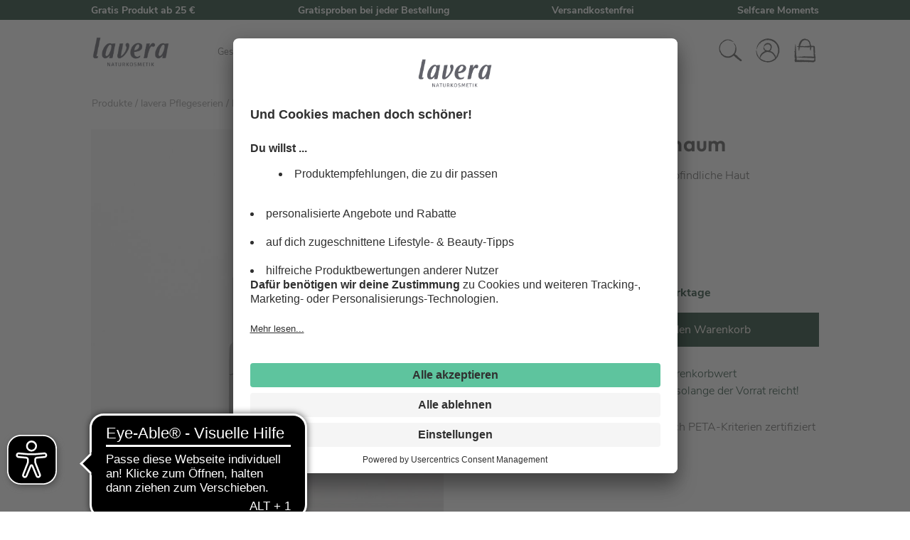

--- FILE ---
content_type: text/html; charset=UTF-8
request_url: https://www.lavera.de/neutral-reinigungsschaum-4021457626069
body_size: 144069
content:

<!DOCTYPE html>


        
    
<html lang="de-DE"
      itemscope="itemscope"
      itemtype="https://schema.org/WebPage">

                            
    <head>
                                                <script id="usercentrics-cmp"
                data-settings-id="_lu-880uY"
                src="https://app.usercentrics.eu/browser-ui/latest/loader.js"
                async></script>
    
    
        <link rel="preconnect"
              href="//control.lavera.de">
        <link rel="preconnect"
              href="//control.lavera.fr">
        <link rel="preconnect"
              href="//control.lavera.com">

        <link rel="preconnect"
              href="//eu1-config.doofinder.com">
        <link rel="preconnect"
              href="//www.eye-able-cdn.com">
        <script src=https://eu1-config.doofinder.com/2.x/c8f67265-a769-443e-b018-2430157a74d6.js async></script>


                    
                                                        <meta charset="utf-8">
            
    <!-- WbmTagManagerAnalytics Head Snippet Start -->
        <script>
        let gtmIsTrackingProductClicks = Boolean(1),
            gtmContainerId = 'GTM-5J8HBG2',
            hasSWConsentSupport = Boolean(Number(1));
        window.wbmScriptIsSet = false;
    </script>

    

<script type="text/javascript">
    window.dataLayer = window.dataLayer || [];
    window.dataLayer.push({
        'pageType': 'product',
    });

        window.addEventListener("ucInitEvent", function (e) {
        if (e.detail.event === "consent_status" && e.detail.type === "explicit") {
            window.dataLayer = window.dataLayer || [];
            window.dataLayer.push({"event":"eec.detail","ecommerce":{"currencyCode":"EUR","detail":{"actionField":{"list":"Medizinische K\u00f6rperreinigung"},"products":[{"category":"Waschgel","price":6.97,"brand":"lavera Naturkosmetik","id":"108822","name":"Neutral Reinigungsschaum","variant":""}]}},"google_tag_params":{"ecomm_prodid":108822,"ecomm_pagetype":"product"}});
        }
    });
    </script>
                    <script id="wbmTagManger" type="text/javascript">
            function getCookie(name) {
                var cookieMatch = document.cookie.match(name + '=(.*?)(;|$)');
                return cookieMatch && decodeURI(cookieMatch[1]);
            }

            var gtmCookieSet = getCookie('wbm-tagmanager-enabled');
            
            var googleTag = (function(w,d,s,l,i){w[l]=w[l]||[];w[l].push({'gtm.start': new Date().getTime(),event:'gtm.js'});var f=d.getElementsByTagName(s)[0], j=d.createElement(s),dl=l!='dataLayer'?'&l='+l:'';j.async=true;j.src= 'https://control.lavera.de/gtm.js?id='+i+dl;f.parentNode.insertBefore(j,f); })(window,document,'script','dataLayer','GTM-5J8HBG2');
            

            if (hasSWConsentSupport && gtmCookieSet === null) {
                window.wbmGoogleTagmanagerId = gtmContainerId;
                window.wbmScriptIsSet = false;
                window.googleTag = googleTag;
            } else {
                window.wbmScriptIsSet = true;
                googleTag(window, document, 'script', 'dataLayer', gtmContainerId);
                googleTag = null;

                window.dataLayer = window.dataLayer || [];
                function gtag() { dataLayer.push(arguments); }

                (() => {
                    const adsEnabled = document.cookie.split(';').some((item) => item.trim().includes('google-ads-enabled=1'));

                    gtag('consent', 'update', {
                        'ad_storage': adsEnabled ? 'granted' : 'denied',
                        'ad_user_data': adsEnabled ? 'granted' : 'denied',
                        'ad_personalization': adsEnabled ? 'granted' : 'denied',
                        'analytics_storage': 'granted'
                    });
                })();
            }
        </script><!-- WbmTagManagerAnalytics Head Snippet End -->    
                <meta name="viewport"
          content="width=device-width, initial-scale=1, maximum-scale=1, shrink-to-fit=no">

                
    
    
    <meta name="author"
          content=""/>
    <meta name="robots"
          content="index,follow"/>
    <meta name="revisit-after"
          content="15 days"/>
            <meta name="description"
          content="Der Reinigungsschaum mit Bio-Nachtkerze befreit empfindliche Haut sanft und gründlich von Schmutzpartikeln, ohne sie zu reizen."/>

        
    <script type="application/ld+json">
        {
            "@context": "https://schema.org",
            "@type": "Organization",
            "name": "Lavera",
            "description": "Der Reinigungsschaum mit Bio-Nachtkerze befreit empfindliche Haut sanft und gründlich von Schmutzpartikeln, ohne sie zu reizen.",
            "email": "beratungsteam@lavera.de",
            "url": "https://www.lavera.de/",
            "logo": "https://www.lavera.de/media/2c/0d/a8/1619770011/logo.jpg",
            "address": {
                "@type": "PostalAddress",
                "streetAddress": "Am Weingarten 4",
                "addressLocality": "Wennigsen",
                "addressCountry": "DE",
                "addressRegion": "Niedersachsen",
                "postalCode": "30974"
            },
            "contactPoint": {
                "@type": "ContactPoint",
                "telephone": "+49 (0) 511/67 541 200",
                "contactType": "Customer Service",
                "areaServed": "DE",
                "availableLanguage": "German"
            }
        }
    </script>


                <meta name="p:domain_verify"
          content="bba6982116532a43ae459a8216878b96"/>
    <meta property="og:type"
          content="product"/>
    <meta property="og:site_name"
          content="lavera Naturkosmetik"/>
    <meta property="og:url"
          content="https://www.lavera.de/neutral-reinigungsschaum-4021457626069"/>
    <meta property="og:title"
          content="lavera Naturkosmetik - NEUTRAL Reinigungsschaum"/>

    <meta property="og:description"
          content="Der Reinigungsschaum mit Bio-Nachtkerze befreit empfindliche Haut sanft und gründlich von Schmutzpartikeln, ohne sie zu reizen."/>
        <meta property="og:image"
          content="https://www.lavera.de/media/46/ce/f1/c97b36d61834bf60130c00ed48619abb/04021457626069A004bhx0101.jpg"/>
        <meta property="og:image:width"
          content="871"/>
    <meta property="og:image:height"
          content="3258"/>

            <meta property="product:brand"
              content="lavera Naturkosmetik"/>
        <meta property="product:price"
          content="8,29 €"/>
    <meta property="product:product_link"
          content="https://www.lavera.de/neutral-reinigungsschaum-4021457626069"/>

    <meta name="twitter:card"
          content="product"/>
    <meta name="twitter:site"
          content="lavera Naturkosmetik"/>
    <meta name="twitter:title"
          content="lavera Naturkosmetik - NEUTRAL Reinigungsschaum"/>
    <meta name="twitter:description"
          content="Der Reinigungsschaum mit Bio-Nachtkerze befreit empfindliche Haut sanft und gründlich von Schmutzpartikeln, ohne sie zu reizen."/>
    <meta name="twitter:image"
          content="https://www.lavera.de/media/46/ce/f1/c97b36d61834bf60130c00ed48619abb/04021457626069A004bhx0101.jpg"/>

    </script>

                <meta itemprop="copyrightHolder"
          content="lavera Naturkosmetik"/>
    <meta itemprop="copyrightYear"
          content=""/>
    <meta itemprop="isFamilyFriendly"
          content="true"/>
    <meta itemprop="image"
          content="https://www.lavera.de/build/static/logo.jpg?1742886034"/>

                                                <link rel="alternate" hreflang="de-DE" href="https://www.lavera.de/neutral-reinigungsschaum-4021457626069">
                                    <link rel="alternate" hreflang="de-AT" href="https://www.lavera.com/at/neutral-reinigungsschaum-4021457626069">
                                    


            <link rel="shortcut icon"
          href="https://www.lavera.de/build/static/favicon.ico?1750673323">

            <link rel="apple-touch-icon"
          sizes="180x180"
          href="https://www.lavera.de/build/static/favicon.ico?1750673323">

            
    
    <link rel="canonical" href="https://www.lavera.de/neutral-reinigungsschaum-4021457626069">

            <title itemprop="name">
        lavera Naturkosmetik - NEUTRAL Reinigungsschaum    </title>

                    <link href="https://www.lavera.de/build/fonts/Bitter-Regular.woff2?1742886034">
        <link href="https://www.lavera.de/build/fonts/NunitoSans-Light.woff2?1742886034">
        <link href="https://www.lavera.de/build/fonts/NunitoSans-Regular.woff2?1742886034">
        <link href="https://www.lavera.de/build/fonts/NunitoSans-Bold.woff2?1742886034">
    
            
    
                
                        
        
                                        <link rel="stylesheet" href="/build/detail.a8066664.css">
                        
                        <script>
        window.features = {"V6_5_0_0":true,"v6.5.0.0":true,"V6_6_0_0":false,"v6.6.0.0":false,"V6_7_0_0":false,"v6.7.0.0":false,"VUE3":false,"vue3":false,"JOIN_FILTER":false,"join.filter":false,"MEDIA_PATH":false,"media.path":false,"ES_MULTILINGUAL_INDEX":false,"es.multilingual.index":false,"STOCK_HANDLING":false,"stock.handling":false,"ASYNC_THEME_COMPILATION":false,"async.theme.compilation":false,"FEATURE_SWAGCMSEXTENSIONS_1":true,"feature.swagcmsextensions.1":true,"FEATURE_SWAGCMSEXTENSIONS_2":true,"feature.swagcmsextensions.2":true,"FEATURE_SWAGCMSEXTENSIONS_8":true,"feature.swagcmsextensions.8":true,"FEATURE_SWAGCMSEXTENSIONS_63":true,"feature.swagcmsextensions.63":true};
    </script>
        
                                                        
            <script>
            window.dataLayer = window.dataLayer || [];
            function gtag() { dataLayer.push(arguments); }

            (() => {
                const analyticsStorageEnabled = document.cookie.split(';').some((item) => item.trim().includes('google-analytics-enabled=1'));
                const adsEnabled = document.cookie.split(';').some((item) => item.trim().includes('google-ads-enabled=1'));

                // Always set a default consent for consent mode v2
                gtag('consent', 'default', {
                    'ad_user_data': adsEnabled ? 'granted' : 'denied',
                    'ad_storage': adsEnabled ? 'granted' : 'denied',
                    'ad_personalization': adsEnabled ? 'granted' : 'denied',
                    'analytics_storage': analyticsStorageEnabled ? 'granted' : 'denied'
                });
            })();
        </script>
            
    
        <script src="https://cdn.askstella.ai/scripts/shop-components-latest.js" defer></script>


    
        
                <script>
            (function (id) {
                if (document.getElementById(id)) return;
                let js = document.createElement('script');
                js.id = id;
                js.src = '//cdn.scarabresearch.com/js/' + '1F99D6F583071619' + '/scarab-v2.js';
                let fs = document.getElementsByTagName('script')[0];
                fs.parentNode.insertBefore(js, fs);
            })('scarab-js-api');
        </script>
                    <script async type="text/javascript" src="https://www.eye-able-cdn.com/configs/www.lavera.de.js"></script>
        <script async type="text/javascript" src="https://www.eye-able-cdn.com/public/js/eyeAble.js"></script>
    
                    <script type="text/javascript">(function(c,l,a,r,i,t,y){c[a]=c[a]||function(){(c[a].q=c[a].q||[]).push(arguments)};t=l.createElement(r);t.async=1;t.src="https://www.clarity.ms/tag/"+i;y=l.getElementsByTagName(r)[0];y.parentNode.insertBefore(t,y);})(window,document,"clarity","script","tpxqexxi7e");</script>
    


            <script>
            window.ScarabQueue = window.ScarabQueue || [];

            window.ScarabQueue.push(['view', '108822']);
        </script>
    
                                
            

    
                
                                    <script>
                    window.useDefaultCookieConsent = true;
                </script>
                    
                                            <script>
                window.activeNavigationId = '110ec8e05639401f9a0166c15eedb289';
                window.router = {
                    'frontend.cart.offcanvas': '/checkout/offcanvas',
                    'frontend.cookie.offcanvas': '/cookie/offcanvas',
                    'frontend.checkout.finish.page': '/checkout/finish',
                    'frontend.checkout.info': '/widgets/checkout/info',
                    'frontend.menu.offcanvas': '/widgets/menu/offcanvas',
                    'frontend.cms.page': '/widgets/cms',
                    'frontend.cms.navigation.page': '/widgets/cms/navigation',
                    'frontend.account.addressbook': '/widgets/account/address-book',
                    'frontend.country.country-data': '/country/country-state-data',
                    'frontend.app-system.generate-token': '/app-system/Placeholder/generate-token',
                    };
                window.salesChannelId = '16f5d2c050384ca7a9ce19f1be0b30d3';
            </script>
        

        
    <script>
        window.router['widgets.swag.cmsExtensions.quickview'] = '/swag/cms-extensions/quickview';
        window.router['widgets.swag.cmsExtensions.quickview.variant'] = '/swag/cms-extensions/quickview/variant';
    </script>


    <script>
        window.router['frontend.cart.items'] = '/cart/items';
    </script>


    <script>
        window.router['frontend.product.review.translate'] = '/translate-review';
    </script>

                                <script>
                
                window.breakpoints = {"xs":0,"sm":576,"md":768,"lg":992,"xl":1200};
            </script>
        
        
                        
                            <script>
                window.themeAssetsPublicPath = 'https://www.lavera.de/theme/457941e5534649d3bde35a36e3c4d307/assets/';
            </script>
        
                    
    
                
                                
                            <script src="/build/lazy.08ed179b.js" defer></script>
            
                                        <script src="/build/runtime.87aa44f5.js" defer></script>
                                                <script src="/build/763.77f5862d.js" defer></script>
                                                <script src="/build/689.1de4bb2a.js" defer></script>
                                                <script src="/build/97.0c58dd08.js" defer></script>
                                                <script src="/build/718.1baa55ca.js" defer></script>
                                                <script src="/build/detail.a9dd85f9.js" defer></script>
                            </head>

    <body class="is-ctl-product is-act-index">

                        
    <div data-geo-location="true"
         data-geo-location-options='{&quot;url&quot;:&quot;https:\/\/www.lavera.de\/geolocation&quot;,&quot;formUrl&quot;:&quot;\/checkout\/language&quot;,&quot;currentLanguageId&quot;:&quot;2fbb5fe2e29a4d70aa5854ce7ce3e20b&quot;,&quot;currentSalesChannelId&quot;:&quot;16f5d2c050384ca7a9ce19f1be0b30d3&quot;,&quot;currentUrl&quot;:&quot;https:\/\/www.lavera.de\/&quot;,&quot;currentCountryIso&quot;:&quot;DE&quot;}'
         class="d-none">
        <form action=""
              method="post">
            <input name="languageId"
                   type="hidden">
            <input name="query"
                   type="hidden"/>
            <input name="redirectTo"
                   type="hidden"
                   value="frontend.detail.page"/>
                                                                            <input name="redirectParameterproductId"
                           type="hidden"
                           value="8847d2facf2a4bbca5d261693f4ca524">
                                    </form>
    </div>

    <div class="content-wrapper">
                                <script type="text/javascript">
    let promoDataPush = [];

    function promotionProductData(promoProduct) {
        const promoDataObject = {},
            promoDataKeys = ['name', 'id', 'position', 'creative'];

        for (const promoDataKey of promoDataKeys) {
            const dataAttribute = 'promoProduct' + promoDataKey.charAt(0).toUpperCase() + promoDataKey.slice(1);
            promoDataObject[promoDataKey] = promoProduct.dataset[dataAttribute];
        }

        return promoDataObject;
    }

    document.addEventListener("DOMContentLoaded", function () {
        const promoProducts = document.querySelectorAll('[data-promotion-product="true"]');

        if (window.dataLayer) {
            const dataLayer = window.dataLayer;
            const origPushFn = dataLayer.push;

            dataLayer.push = function (...args) {
                const push = args[0];

                if (push && push.event === "gtm.dom") {
                    // generate promotion impressions for data layer push
                    for (const promoProduct of promoProducts) {
                        promoDataPush.push(promotionProductData(promoProduct));
                    }
                }

                return origPushFn.apply(dataLayer, args);
            };
        }
    });

    // dataLayer push for promotion view
    window.addEventListener("ucInitEvent", function (e) {
        if (e.detail.event === "consent_status" && e.detail.type === "explicit") {
            if (window.dataLayer) {
                window.dataLayer.push({
                    'event': 'eec.promotionView',
                    'ecommerce': {
                        'promoView': {
                            'promotions': promoDataPush
                        }
                    }
                });
            }
        }
    });
</script>
                            <noscript>
                <iframe src="https://control.lavera.de/ns.html?id=GTM-5J8HBG2"
                        height="0" width="0" style="display:none;visibility:hidden"></iframe>
            </noscript>
            

                <noscript class="noscript-main">
                    <div role="alert"
         class="alert alert-info alert-has-icon">
                                                                        <span class="icon icon-lav-info">
            <svg width="48" height="48" viewBox="0 0 48 48" fill="none" xmlns="http://www.w3.org/2000/svg">
    <path d="M4.84329 25.2161C5.57414 26.5373 5.26493 28.4206 6.19255 29.7418C6.27688 29.9104 5.85524 29.8261 6.052 30.1634C6.97962 31.4003 7.73858 33.5085 8.58187 35.1669H8.44132C8.60998 35.448 9.08784 35.6167 9.31272 35.8978C9.2565 35.954 9.17217 35.8978 9.14406 35.9821C9.36894 35.9259 9.65004 36.4038 9.87491 36.4319C9.90302 36.6005 9.79058 36.6849 9.87491 36.8816H10.1841C10.9712 36.9097 11.168 37.8655 11.955 38.1747C11.8988 38.1747 11.8145 38.1747 11.8145 38.259C13.0232 38.765 14.26 39.7207 15.5812 40.1986C15.4968 40.2548 15.3844 40.3672 15.4125 40.4797C15.5812 40.2829 16.0028 40.4234 16.3401 40.5359C16.3963 40.8451 17.0148 40.5359 17.3802 40.8451H17.324C17.7175 40.7608 17.7175 41.1824 18.0548 40.9856L18.1954 41.2386C18.4202 40.9575 18.5889 41.5197 18.8981 41.4354V41.3511C19.1792 41.3511 19.2635 41.5197 19.4884 41.5197V41.5759C20.0506 41.6322 20.3317 41.857 20.3598 41.5759C20.5004 41.8289 19.8257 41.5759 20.0506 41.9414C21.8777 41.9976 23.7049 42.11 25.5039 41.9695C25.7287 42.0538 25.8412 42.0538 25.8974 42.1662C26.0661 42.0819 26.572 42.0257 26.7126 41.857C26.6564 41.857 26.8531 41.9695 26.9375 41.9695C27.2748 42.0257 27.2467 41.6322 27.6121 41.6603C27.4997 41.7727 27.4715 41.857 27.5278 41.9414C27.7807 41.6603 28.2024 41.5759 28.5397 41.4354C28.4835 41.4916 28.4273 41.5478 28.4554 41.6322C28.7646 41.2948 29.1862 41.5197 29.4673 41.2386L29.383 41.4354C29.9733 41.4354 29.4392 41.07 29.9171 41.0137C29.8328 41.0981 29.889 41.1543 29.889 41.2105C30.2263 40.7889 30.929 40.6202 31.2945 40.3391C31.2945 40.3672 31.2945 40.3953 31.2945 40.3953C31.7161 40.1423 32.2502 40.0299 32.6437 39.6364C32.8405 39.6083 32.7843 40.0018 33.2059 39.6645C33.0373 39.4115 33.9086 39.1023 33.4308 38.9617C33.8524 38.7931 34.4427 38.4277 34.6395 38.1747C34.5552 38.3996 35.033 38.3433 34.7519 38.5963H35.0893C35.0893 38.5963 34.8363 38.7088 35.0049 38.7931C35.1455 38.6525 35.5109 38.259 35.6796 38.1747C35.8201 37.7811 35.8201 37.3033 36.1855 36.9097C36.0731 37.1627 36.5228 37.0503 36.4385 37.2189C36.4947 36.9097 36.551 36.5724 36.5791 36.2632C36.6915 36.1227 36.7758 36.4038 36.9164 36.1508C36.8602 36.0946 36.8883 35.9821 36.9164 35.8697C37.0007 35.8697 37.3661 35.2513 37.6472 35.3918C37.7878 35.3918 37.5067 35.6448 37.7034 35.5886C37.9283 35.3356 37.844 35.2513 38.0408 34.9702H38.0689C38.2375 34.8296 38.35 34.3799 38.0689 34.4642C37.9564 34.5766 38.2656 34.5204 38.0689 34.661C38.0127 34.4361 38.2094 34.0988 38.4062 33.8177C38.4062 33.9301 38.4624 33.9863 38.4905 34.0707C38.5748 33.5647 38.7154 33.1149 38.8841 32.6371C38.7716 32.5527 39.0246 32.9182 38.9122 32.9463C39.4462 32.4965 39.3057 31.6813 39.7836 31.3159C39.7836 31.4003 39.5868 31.2597 39.6149 31.2878C39.7555 31.0348 39.9522 31.1192 39.9803 30.8943C40.0928 30.9224 40.0647 30.6413 40.0928 30.4445C40.0365 30.304 40.1771 30.4445 40.0928 30.5851C40.0928 30.2759 40.3458 29.1515 40.655 28.5612C40.5706 28.5612 40.4582 28.0833 40.5144 27.9428L40.6831 28.0552C40.8236 27.9428 40.7955 27.5492 40.9642 27.5773C40.8236 27.2119 40.8517 28.8423 40.7674 28.3644C40.9642 28.2801 40.6269 27.6898 40.8517 27.8584C40.9079 27.5492 40.7955 27.24 40.9923 26.987C40.9361 27.0714 41.2172 27.2962 41.2453 27.0433C41.2734 26.5935 41.1609 26.9027 41.1609 26.5373L41.1047 26.3124C40.9079 26.2843 41.189 25.947 40.9642 26.0594C41.1328 26.0313 40.9642 25.441 41.2734 25.4972L41.4982 25.5816C41.4982 25.3848 41.2453 25.2442 41.1609 25.1037C41.1609 25.1037 41.2453 25.0475 41.2734 25.0475C40.9079 24.9913 41.3296 24.5977 41.0485 24.3728C41.2172 23.9793 41.1047 23.389 41.3015 23.1922C41.1609 22.883 41.0204 22.63 41.0766 22.2927C41.1047 22.3489 41.1328 22.4614 41.2172 22.4614C41.3296 22.2365 41.2172 22.1803 41.1328 22.0116C41.2172 22.0397 41.3015 21.5619 41.3858 21.3089C41.2172 21.0278 41.0485 21.1683 40.9079 21.1402C41.2172 20.8029 40.5706 20.3532 40.7955 19.9596C40.8798 20.044 41.0766 20.3532 41.1047 20.0721C41.3858 19.7348 40.7112 19.5942 40.7674 19.1163L40.4863 19.3131C40.6269 19.0601 40.149 18.7509 40.4863 18.6947C40.3458 18.5823 40.4301 18.1606 40.149 18.3012C40.149 17.5422 39.4181 16.727 39.6711 16.1086C39.5868 16.0243 39.5025 15.7713 39.39 15.8837C39.3057 16.1086 39.6149 16.0524 39.5306 16.1648C39.4744 16.0805 39.39 16.1086 39.3619 16.1086C39.3338 15.8837 39.2776 15.7151 39.5868 15.7994C39.5306 15.2653 38.9403 15.5464 38.6873 14.9561C38.7997 14.928 38.8278 14.8437 38.6873 14.7031L38.3219 14.5064C38.1532 14.1409 38.4343 14.169 38.603 14.0285C38.4624 13.8598 38.3219 13.6069 38.1251 13.635L38.1813 13.2695C38.1532 13.5506 37.9564 13.1852 37.8721 13.129L37.9845 13.1852C37.9845 13.1852 37.844 12.9322 37.7316 12.8479C37.6472 12.9603 37.7597 13.1852 37.8159 13.3258C37.6753 13.2977 37.591 13.129 37.4224 13.0728C37.6191 12.9884 37.338 12.7073 37.2256 12.5387C37.1413 12.3419 36.9445 12.4825 36.9164 12.4263C37.0007 12.3419 36.7196 12.1733 36.9164 12.2014C37.0007 12.2295 36.9164 12.37 37.085 12.3981C37.085 12.2576 37.1975 12.1452 36.9164 12.0327C36.6915 11.9484 36.6353 12.3419 36.4947 11.9765C36.6072 12.0046 36.6634 11.9765 36.7758 11.9765L36.6072 11.6392L36.4666 11.7516C36.4666 11.7516 36.4947 11.6954 36.4947 11.6673C36.2699 11.7235 36.0731 11.3019 35.8482 11.3862C35.7077 11.2738 35.6514 11.0208 35.539 10.9083H35.5671C35.4828 10.6835 35.2298 10.5429 35.0049 10.5148H35.033C35.033 10.5148 34.7238 10.2337 34.5552 10.2337C34.4146 9.9526 34.9206 9.61529 34.499 9.61529C34.246 9.44663 33.9086 9.61529 33.9368 9.78395C33.5994 9.33419 32.9248 9.24986 32.6437 8.772C32.5313 8.772 32.5594 8.85633 32.3907 8.82822C31.7723 8.32225 30.8166 8.26603 30.4231 7.64761C30.676 7.67572 30.5074 7.47896 30.5355 7.39463C30.3106 7.45085 30.3949 7.14164 30.2263 7.39463C30.1701 7.56329 30.142 7.61951 30.3106 7.76005C29.8328 7.67572 29.1862 7.45085 28.9895 7.19786C29.0738 7.3103 28.9895 7.33841 28.877 7.33841C28.9895 7.08542 28.6803 6.91676 28.3992 6.97298L28.3148 7.11353L28.2024 6.91676C28.2024 6.91676 28.0056 7.22597 27.7807 7.00109C27.7807 6.94487 27.7807 6.86055 27.7526 6.80433C27.4434 6.88865 27.0499 6.97298 26.7969 6.80433L26.6001 6.52323C26.6001 6.52323 26.2347 6.63567 26.4315 6.74811C25.9536 6.52323 25.6444 6.46701 25.5039 6.24213C24.5763 6.66378 23.3675 6.60756 22.3837 6.66378V6.55134C22.1307 6.4389 22.2713 6.77622 22.1026 6.69189C22.1869 6.57945 21.8777 6.4389 22.1026 6.29835C21.7091 6.18591 21.6247 6.55134 21.3999 6.63567C21.3999 6.80433 21.5966 6.49512 21.5685 6.72C21.5404 6.77622 21.0344 6.66378 21.0063 6.91676C20.8939 6.83244 20.9501 6.63567 21.0063 6.55134L20.7815 6.69189C20.4441 6.46701 21.3718 6.07348 21.0063 5.79238L20.7815 5.87671C20.5285 5.65183 21.3436 5.51128 20.7815 5.51128C20.5566 5.67994 20.416 6.04537 20.6409 6.12969C20.163 6.27024 20.5004 6.72 19.9944 6.80433C19.8257 6.69189 20.416 6.69189 20.2755 6.52323C19.9944 6.35457 19.7976 6.74811 19.5727 6.72C19.8257 6.72 19.6852 7.0292 19.5727 7.11353C19.2916 7.05731 19.6852 6.83244 19.3197 6.91676C19.3197 7.05731 18.9824 7.25408 19.3197 7.28219C19.2635 7.61951 18.9262 7.28219 18.7857 7.5914C18.5889 7.39463 19.0105 7.00109 18.5889 7.00109C18.7013 7.16975 18.1954 7.45085 18.5046 7.67572C18.3359 7.67572 18.2516 7.50707 18.3359 7.33841C18.0829 7.28219 17.9424 7.9006 17.7175 7.53518V7.76005C17.7175 7.76005 17.5207 7.70383 17.3521 7.61951C17.1553 7.67572 16.8461 8.12548 16.7337 7.81627C16.6774 7.87249 16.2558 8.06926 16.5088 8.20981C16.818 8.20981 16.7337 7.9006 17.0148 8.12548C16.7337 7.98493 16.6493 8.35036 16.5369 8.4909L16.4526 8.37847C16.4526 8.37847 16.1715 8.54712 16.1715 8.68767C16.1996 8.57523 16.1434 8.51901 16.059 8.51901V8.74389C15.7498 8.99688 15.806 8.46279 15.4968 8.68767L15.6936 8.40657C15.6936 8.40657 15.4406 8.35036 15.3001 8.51901C15.3001 8.71578 15.3001 8.96877 15.3282 9.13742C15.1876 9.30608 15.1314 9.02499 15.0471 9.27797L15.1876 8.94066C15.1876 8.94066 14.8784 8.772 14.6254 8.94066C14.4849 9.08121 14.3725 9.47474 14.6817 9.39041C14.5692 9.47474 14.3162 9.47474 14.3443 9.30608C14.0914 9.53096 14.4849 9.44663 14.3162 9.69962C14.1476 9.67151 13.754 9.75584 13.4729 9.72773L13.5573 9.30608L13.3886 9.41852C13.4729 9.0531 13.1637 9.3623 13.1356 9.0531C12.9951 9.10932 12.9108 9.27797 12.8264 9.41852C13.4167 9.50285 12.7983 10.1494 13.1356 10.3461C12.7702 10.7397 12.2923 9.86828 12.2361 10.6835C12.3767 10.6835 12.3486 11.077 12.5453 10.7678C12.2642 10.9646 12.6297 11.1894 12.2361 11.3581C12.3486 11.0489 11.7301 11.3019 11.8988 10.8521C11.955 10.9646 12.1518 10.7678 12.1799 10.6835C11.9831 10.6835 11.955 10.3742 11.6739 10.6272C11.5334 10.7959 11.3085 11.0208 11.4772 11.1332C11.6458 11.2738 11.702 10.8802 11.7583 11.1332C11.4772 11.4705 11.1961 11.3019 11.3647 11.6954C11.5334 11.4705 11.7301 11.583 11.8426 11.6954C11.7864 11.7797 11.7301 11.8922 11.702 11.9765L11.6458 11.8359C11.2242 12.1452 11.7301 12.117 11.3928 12.4544H11.0274C10.915 12.1733 11.5896 11.9765 11.2242 11.7797C10.9993 12.0046 11.0836 12.2295 10.8025 12.37C10.8306 12.2857 10.8588 12.2295 10.8869 12.1452C10.8025 12.2295 10.3247 11.9765 10.2403 12.5106C10.1841 12.7636 10.2966 12.6511 10.409 12.7355C10.1279 13.1852 10.156 13.382 9.98735 13.6631C9.79058 13.4382 9.62193 14.1128 9.59382 13.6631C9.8468 13.635 10.2684 13.0166 10.156 12.7073C9.76247 12.6511 10.4371 12.4263 10.2684 12.117C9.98735 12.4263 9.73436 12.2014 9.50949 12.117C9.42516 12.2014 9.42516 12.37 9.39705 12.4263C9.5376 12.5949 9.62193 12.4544 9.79058 12.5949C9.45327 12.9322 9.28461 13.382 9.28461 13.6912C9.11595 13.7474 8.97541 13.6069 9.05973 13.4382C8.77864 13.9161 8.46943 14.4501 8.13212 14.8718C8.60998 14.7312 7.90724 15.434 8.27266 15.3497C8.46943 15.1529 8.80675 15.0686 8.86297 15.2653C8.75053 15.4059 8.75053 15.181 8.63809 15.2091C8.6662 15.4902 8.21644 15.3778 8.35699 15.687C8.46943 15.181 8.04779 15.4059 7.85102 15.2091C7.82291 15.6026 7.68236 15.0967 7.54181 15.434C7.5137 15.8275 7.42938 16.3054 7.28883 16.6989C6.86718 17.0924 6.83907 17.9357 6.67041 18.3574C6.47365 18.5542 6.24877 18.3012 6.10822 18.5541C6.02389 18.8634 6.47365 18.4136 6.22066 18.8352L6.16444 18.779C6.19255 18.9196 5.7428 19.5661 6.16444 19.791L5.88335 19.5942C5.88335 19.5942 5.88335 19.7629 5.88335 19.8472C5.77091 19.8472 5.65847 19.9034 5.63036 19.7629C5.32115 19.9877 5.57414 20.3813 5.51792 20.6905L5.7428 20.5218C5.82713 21.084 5.57414 21.3932 5.57414 21.9273H5.37737L5.4617 22.2084C5.29304 22.1241 5.15249 22.4052 5.29304 22.5738L4.8714 21.7305C5.01195 21.5057 5.06817 22.0116 5.26493 21.8711C5.43359 21.7586 5.4617 21.2808 5.29304 21.1965C5.23682 21.3651 5.29304 21.3932 5.32115 21.5338C5.04006 21.5619 5.09628 21.2808 4.95573 21.1121C4.95573 21.2246 4.84329 21.337 4.95573 21.3651C4.8714 21.1683 4.8714 20.9435 4.89951 20.6343C4.95573 20.8591 5.06817 20.5499 5.12439 20.6343C4.89951 20.578 4.8714 20.2407 5.01195 19.8472C5.34926 19.6223 5.01195 19.0601 5.23682 18.6385C5.40548 18.8915 5.54603 19.1726 5.54603 19.4537C5.7428 19.2007 5.63036 19.1445 5.79902 18.8915C5.65847 18.7228 5.43359 18.5542 5.43359 18.1325H5.60225C5.60225 17.7952 5.40548 17.739 5.60225 17.3173C5.91145 16.6146 6.22066 15.9118 6.52987 15.4059L6.69852 15.4621C6.50176 15.0123 7.03584 14.422 7.14828 14.0004C7.65425 13.4382 7.87913 12.5387 8.35699 12.3981C9.03162 11.2738 9.70626 10.2899 10.7744 9.44663V9.78395C10.8306 9.47474 10.9993 9.78395 11.1398 9.58718C10.8025 9.61529 11.2242 9.16553 11.2523 8.94066C11.8426 8.68767 12.3486 8.09737 12.6859 7.61951L12.7983 7.76005C13.0794 7.19786 13.8103 7.08542 14.4006 6.77622C14.513 6.77622 14.6817 6.88865 14.8503 6.77622C15.0471 6.38268 15.2439 6.29835 15.6655 5.90482C16.0309 5.70805 16.6774 5.5675 17.071 5.53939C18.364 4.61177 19.9382 4.55556 21.4561 4.1058L21.5966 4.30257C23.0864 3.74038 24.9979 4.13391 26.2909 4.13391L26.1223 4.44312C26.5158 4.61177 27.0499 4.49934 26.9937 4.24635C27.3872 4.3869 28.0337 4.24635 28.2305 4.61177C28.624 4.78043 28.7646 4.61177 29.13 4.61177C29.9171 4.94909 30.1982 5.08964 30.9852 5.28641L30.8166 5.20208C30.8166 5.20208 30.6479 5.37073 30.8166 5.45506C31.1258 5.45506 31.7723 5.96104 31.688 5.45506C32.3626 6.01726 33.5994 6.1578 34.1335 6.88865C34.1335 6.74811 34.3303 6.86055 34.4427 6.83244C35.1174 7.19786 35.5671 7.9006 36.1855 8.09737C36.2417 8.20981 35.9044 8.12548 36.1574 8.32225C36.3261 8.40657 36.2417 8.20981 36.4666 8.32225C37.5348 8.96877 38.1251 10.1494 38.8841 10.9364C40.3176 12.3138 41.3296 14.1409 42.0886 15.8556H42.0042C42.5383 16.3335 42.2291 17.3735 42.8475 17.6828C42.8475 17.8514 42.9599 18.2449 42.7913 18.1887C43.1005 18.6385 42.9881 19.5942 43.3535 20.2407C43.3535 20.1845 43.3535 20.1283 43.2692 20.0721C43.1848 20.831 43.5784 21.4213 43.4378 22.2084C43.4097 22.1241 43.3535 21.9835 43.2692 21.9835C43.1286 22.2927 43.6627 22.6582 43.2692 22.8549C43.2692 23.0236 43.4659 22.9674 43.4659 22.8549C43.4097 24.5415 43.4659 26.3405 43.2129 28.0833C42.6789 29.2639 42.5383 27.999 42.5945 29.039C42.5102 29.0953 42.7351 29.1234 42.6507 29.1234C42.6507 29.5169 42.0886 29.5731 42.1729 29.8823C42.454 29.8823 42.2291 30.0791 42.3696 30.1353C41.948 30.8099 41.7231 30.8662 41.6669 31.4846L41.5545 31.4003C41.5545 32.1592 41.0766 32.8338 41.1328 33.5647C39.2495 37.0222 36.551 39.9456 33.0654 41.8289C29.6079 43.5436 25.7287 44.4431 21.8215 43.909C20.9501 43.4593 20.8939 43.4593 19.8819 43.4312C19.9382 43.375 19.9944 43.375 19.9382 43.3187C19.8257 43.5998 19.2635 43.2063 19.0949 43.4312C17.7175 43.0376 16.3963 42.7003 15.0752 42.0538C15.3001 42.1381 15.4968 41.9695 15.2439 41.857H14.9065V41.8008C14.7098 41.7446 14.4568 41.8008 14.5973 41.9414C11.0836 40.4234 8.60998 37.4157 6.67041 34.3799C6.27688 33.5928 5.65847 32.5527 5.20871 31.7095C4.44975 28.9828 4.2811 26.5373 4 23.7825C4 23.7825 4.73085 24.148 4.95573 25.2161H4.84329Z" fill="#374E8A"/>
    <path d="M22.6025 18.7921C22.6025 18.7921 22.6025 18.7921 22.619 18.7754C22.5692 18.7758 22.5693 18.7924 22.6025 18.7921Z" fill="#374E8A"/>
    <path d="M25.1121 22.9723C25.1121 22.9723 25.1115 22.9059 25.1611 22.8723L25.2943 22.921C25.1604 22.7892 25.027 22.7239 25.0423 22.5744C24.9752 22.4919 24.7431 22.5437 24.5774 22.5783L24.5268 22.4957L24.477 22.4961C24.228 22.4982 24.3103 22.4144 24.3099 22.3646C24.4095 22.3638 24.443 22.3967 24.5094 22.3962C24.592 22.3457 24.5747 22.2628 24.4582 22.2305C24.5578 22.2297 24.807 22.2442 24.7246 22.3113C24.708 22.3115 24.6582 22.3119 24.6415 22.312L24.7918 22.4104C24.658 22.2953 24.923 22.21 25.1721 22.2079C25.0383 22.0928 24.9238 22.3096 24.8065 22.1778C25.2863 21.9745 24.6541 21.8303 25.3504 21.6916C25.2002 21.6099 24.9503 21.5123 24.9326 21.3796C24.7167 21.3814 24.8489 21.2973 24.5833 21.3161C24.3188 21.4512 25.0004 21.5451 24.6195 21.6646C24.7195 21.7135 24.9021 21.6954 25.0184 21.711C25.0355 21.7607 25.0193 21.8107 24.8866 21.8284C24.7528 21.7133 24.3718 21.8327 24.3538 21.6668C24.1714 21.7016 24.2388 21.8172 24.206 21.8673C24.1064 21.8682 23.9902 21.8691 23.9242 21.9195C23.7578 21.8877 23.6077 21.8059 23.458 21.774C23.5576 21.7731 23.6073 21.7561 23.6738 21.7722L23.3737 21.6252C23.5061 21.5743 23.6554 21.5564 23.7718 21.5721C23.8375 21.4885 23.5374 21.3415 23.8527 21.3223C23.8019 21.2065 23.6705 21.3736 23.5709 21.3745L23.605 21.4904C23.24 21.5267 23.687 21.3569 23.3381 21.3432C22.6739 21.3488 23.5358 21.1589 23.4355 21.0767L23.9177 21.1557L23.8008 21.0736C23.9839 21.1219 24.2992 21.1026 24.4991 21.1674C24.4981 21.0512 24.6461 20.8839 24.5624 20.8015C24.7282 20.7669 24.8775 20.7491 25.0435 20.7477C24.7438 20.6505 25.1914 20.5637 25.1906 20.4641C25.0071 20.366 24.9591 20.5823 24.7095 20.518C24.8254 20.4838 24.7252 20.4182 24.6753 20.402C24.7586 20.4345 24.6101 20.552 24.5278 20.6358C24.5272 20.5693 24.2949 20.5879 24.1953 20.5887L24.1463 20.6888C23.8474 20.6913 24.1121 20.5728 23.9623 20.5243C24.2281 20.5386 24.2279 20.522 24.4938 20.5364C24.3768 20.4544 24.3758 20.3381 24.5412 20.2537C24.6404 20.203 24.6743 20.2858 24.7409 20.3018C24.9233 20.2671 24.6239 20.2198 24.8563 20.2012C25.0223 20.1998 24.8733 20.2509 24.9234 20.2837L24.9877 20.0341C25.0873 20.0332 25.121 20.0828 25.0882 20.1328C25.2037 20.0488 25.1535 19.9995 24.7876 19.9361C24.8865 19.8522 25.035 19.7347 25.2013 19.7666C25.1346 19.7339 25.0353 19.768 24.9357 19.7688C24.9845 19.6521 24.6192 19.6552 24.602 19.5889L24.4033 19.657C24.6016 19.5391 24.0712 19.6598 24.2197 19.5423C24.419 19.5407 24.6514 19.5387 24.8836 19.5035C24.6844 19.5052 24.8497 19.4208 24.8494 19.3876C24.6504 19.4225 24.6661 19.3061 24.4675 19.3908C24.3006 19.2926 24.5659 19.2405 24.3162 19.1762C24.2502 19.2266 24.0997 19.095 23.9507 19.146C23.9332 19.0466 24.1651 18.9782 24.3977 18.9928C24.398 19.026 24.2988 19.0767 24.4649 19.0753L24.4136 18.9097C24.5129 18.859 24.5622 18.8088 24.7946 18.7902C24.5285 18.7426 24.9758 18.6226 24.6601 18.5921C24.8597 18.6402 24.5945 18.6923 24.5615 18.7258L24.5115 18.693L24.0958 18.63C23.9304 18.7145 24.3615 18.6278 24.3623 18.7274C23.9812 18.8303 23.7796 18.5497 23.5479 18.6512C23.4324 18.7353 23.7974 18.699 23.9308 18.7643L24.0979 18.8791C23.965 18.8802 23.8651 18.8479 23.8651 18.8479C23.8665 19.0139 23.6675 19.0488 23.6359 19.2317C23.6857 19.2313 24.0836 19.1615 24.1506 19.2274C24.2507 19.2764 24.0183 19.2949 23.9855 19.345C23.9354 19.3122 23.7194 19.2974 23.852 19.2631L23.5697 19.2655C23.2366 19.1521 22.9717 19.2373 22.8539 19.0556C22.6546 19.0573 22.5373 18.9255 22.6029 18.8253L22.4206 18.8766C22.0711 18.7799 22.7026 18.841 22.4194 18.7272C22.7841 18.6577 23.1983 18.5379 23.5143 18.6017C23.5965 18.5014 23.3971 18.4865 23.3963 18.3868C23.6946 18.3179 23.7284 18.384 24.0273 18.3815C23.9935 18.3154 23.8601 18.2501 23.6945 18.3013L23.8097 18.1841C23.8097 18.1841 23.8429 18.1838 23.8595 18.1837C23.8591 18.1338 23.7591 18.0849 23.6759 18.069C23.6759 18.069 23.7426 18.1016 23.6929 18.1186C23.6095 18.0695 23.4593 17.9877 23.3763 17.9884C23.5263 18.0536 23.1943 18.073 23.3776 18.1379C23.2945 18.1386 23.1285 18.14 23.1779 18.0898C22.9958 18.1577 23.0296 18.2238 22.8306 18.2587C22.9796 18.2077 22.7635 18.1763 22.7301 18.1599C22.6807 18.2102 22.7312 18.2928 22.8145 18.3253C22.4826 18.3447 22.8825 18.5074 22.5334 18.4605C22.6496 18.4595 22.6668 18.5258 22.5841 18.5763C22.4347 18.5776 22.351 18.4953 22.1846 18.4634C22.0171 18.2822 22.4337 18.4613 22.5329 18.4107L22.4986 18.2781C22.4986 18.2781 22.2657 18.2303 22.2832 18.3298C22.067 18.2984 21.9169 18.2166 22.0822 18.1322C21.9826 18.133 21.9995 18.1661 21.9996 18.1827C21.9 18.1835 21.534 18.1036 21.4851 18.2202C21.4849 18.187 21.6516 18.2687 21.7674 18.2179C21.8177 18.2673 21.6692 18.3848 21.4863 18.3531C21.5531 18.4023 21.6868 18.5008 21.737 18.5502C21.5877 18.5681 21.6703 18.5176 21.6038 18.5015L21.7046 18.6502L21.8703 18.5989C21.755 18.7162 22.1707 18.7791 22.2876 18.8611C22.022 18.8634 21.988 18.7806 21.8548 18.7319C21.5398 18.801 22.0211 18.7637 21.9887 18.8636C21.9389 18.8641 21.8726 18.8812 21.7896 18.8819L22.0227 18.9464C22.0227 18.9464 21.9396 18.9471 21.923 18.9472C22.2229 19.0609 22.3048 18.9274 22.4392 19.1089C22.571 18.9916 22.2558 19.0275 22.2716 18.9277C22.4703 18.8596 22.6211 19.0244 22.7375 19.04C22.6718 19.1236 22.2735 19.1602 22.4902 19.258C22.3568 19.1927 22.2412 19.2601 22.2237 19.1606C22.0905 19.1119 22.1078 19.1948 21.9585 19.2126C22.0086 19.2454 22.2405 19.177 22.208 19.2603L22.1748 19.2606L22.4746 19.3743C22.3429 19.5083 22.809 19.6372 22.4943 19.7395L22.7763 19.7039C22.7763 19.7039 22.8111 19.8863 22.8779 19.9356C22.7118 19.937 22.6947 19.8707 22.6444 19.8213C22.5959 19.9712 22.7795 20.0859 23.0127 20.1669C23.2113 20.0822 23.1946 20.0824 23.3269 20.0148C23.7261 20.0945 23.0954 20.133 23.2957 20.2476C23.0134 20.2499 23.0629 20.2163 22.7975 20.2518C22.9806 20.3 22.9481 20.3833 23.1146 20.4318C22.8492 20.4672 22.6164 20.436 22.5822 20.32C22.8138 20.2184 22.398 20.1389 22.6132 20.054L22.4476 20.1053C22.4476 20.1053 22.3803 20.0062 22.3467 19.9566C22.3144 20.0732 21.8667 20.1434 22.0997 20.2078C21.9669 20.2089 21.8347 20.2931 21.7181 20.2442C21.6345 20.1785 21.8167 20.1272 21.6174 20.1288C21.618 20.1953 21.5182 20.1795 21.5523 20.2788C21.8014 20.2768 22.0345 20.3578 22.2343 20.4226C22.3677 20.4879 22.3687 20.6041 22.2861 20.6546C22.2522 20.5719 22.0192 20.5074 21.8368 20.5422C22.0862 20.5733 21.6389 20.7099 21.9874 20.6737C21.9716 20.7735 21.9895 20.9228 21.6907 20.9419C21.5738 20.8599 21.7557 20.7753 21.6886 20.6929C21.6888 20.7095 21.606 20.7434 21.5395 20.7273L21.5717 20.6108C21.4229 20.6951 21.3232 20.6793 21.374 20.7951C21.3906 20.795 21.4402 20.778 21.457 20.7944C21.4573 20.8277 21.4575 20.8609 21.4577 20.8775L21.1754 20.8798C21.3089 20.9618 20.9616 21.1307 21.1786 21.2618L21.1288 21.2622C21.0798 21.3622 21.6278 21.3576 21.6952 21.4733C21.5621 21.4412 21.4461 21.4754 21.3133 21.4765C21.4465 21.5252 21.2311 21.5768 21.1652 21.6438C21.3306 21.5594 21.4644 21.6745 21.547 21.624C21.8293 21.6216 21.8303 21.7379 21.7976 21.8046C21.4493 21.8573 21.5967 21.607 21.2323 21.7263C21.1997 21.793 21.3991 21.8079 21.4651 21.7575C21.4326 21.8408 21.4005 21.974 21.1852 22.0422C21.4516 22.123 21.3191 22.1739 21.6683 22.2208C21.6512 22.1711 21.4022 22.1732 21.5344 22.1057L21.8007 22.1699C21.8181 22.2694 21.603 22.3542 21.5703 22.4209L21.4535 22.3555L21.4867 22.3552C21.3703 22.3396 21.4359 22.2394 21.2368 22.2576C21.4863 22.3054 21.2378 22.3739 21.421 22.4388L21.3878 22.439C21.6048 22.5701 21.0081 22.7079 21.5068 22.7702C21.5065 22.737 21.6888 22.6856 21.7885 22.7014C21.6726 22.7356 21.7065 22.8183 21.5738 22.836L21.5237 22.8032C21.5237 22.8032 21.4584 22.9366 21.5251 22.9693C21.7078 22.9677 21.8406 22.9666 21.9406 23.0156C21.8257 23.166 21.5251 22.9693 21.3766 23.0868L21.577 23.2179L21.4112 23.2526C21.2635 23.4531 21.796 23.5814 21.8144 23.7972C21.5321 23.7995 21.4147 23.6677 21.3977 23.618C21.1658 23.6864 21.4986 23.7666 21.3334 23.8676C21.3009 23.9509 21.5504 23.9987 21.6997 23.9808C21.8001 24.0796 21.5343 24.0652 21.5013 24.0821C21.8003 24.0962 21.7018 24.2299 21.7689 24.3123L21.6028 24.3137L21.8198 24.4448C21.8195 24.4116 21.9859 24.4434 22.1021 24.4424L22.1024 24.4756C22.5496 24.339 21.7514 24.2129 22.2649 24.0591C22.3316 24.0917 22.4143 24.0412 22.481 24.0739C22.4812 24.1071 22.448 24.1074 22.3817 24.1245C22.5146 24.1234 22.648 24.1887 22.6308 24.1224C22.9961 24.1193 22.8976 24.253 23.0312 24.3349C22.7994 24.4199 22.6819 24.2714 22.5156 24.2396C22.5491 24.2726 22.6988 24.3045 22.6162 24.355L22.3505 24.3573C22.5009 24.4722 22.5831 24.3719 22.8491 24.4029C23.1979 24.4166 22.85 24.5191 22.8503 24.5523L22.7836 24.5197C22.6682 24.6203 22.9673 24.6344 22.9349 24.7343L22.7194 24.7859C22.9841 24.6675 22.3364 24.6563 22.4687 24.5888C22.2211 24.7735 21.9207 24.5934 21.6877 24.5289C21.7381 24.5949 21.7054 24.6616 21.573 24.7125C21.9225 24.8092 21.4586 24.9294 21.8745 25.0255C21.8251 25.0758 21.6915 24.9772 21.6754 25.0438C21.6432 25.1603 21.7104 25.2594 21.8609 25.3744C21.8614 25.4408 21.7284 25.4253 21.6289 25.4427C21.4819 25.7263 22.1303 25.8205 21.9835 26.1372L21.8338 26.1053C21.8338 26.1053 21.7518 26.2222 21.9513 26.2537C21.4872 26.3573 22.2524 26.5169 21.7552 26.6373C21.6733 26.7709 22.0719 26.7675 22.1557 26.8664C22.0561 26.8673 21.8567 26.8524 21.8073 26.9026C21.9929 27.2498 22.0288 27.565 22.1316 27.9461C22.0984 27.9463 22.065 27.93 22.0483 27.9135C22.0172 28.1629 22.4841 28.3915 22.3364 28.6086C22.4031 28.6412 22.5038 28.7566 22.6861 28.7219C22.7023 28.6719 22.9346 28.6534 23.0841 28.6521C23.3015 28.8329 22.7528 28.7545 22.8204 28.8868C22.4721 28.9396 22.5873 28.8224 22.2718 28.825L22.5057 28.9891C22.3903 29.0897 22.607 29.1875 22.4418 29.2885C22.4747 29.2551 22.1761 29.2908 22.3084 29.2232C22.3084 29.2232 22.3416 29.223 22.3582 29.2228C22.3902 29.0731 22.1915 29.1412 22.0909 29.0258C22.1915 29.1412 22.2758 29.2899 22.2103 29.4067C22.4591 29.3714 22.3272 29.4888 22.4768 29.5041L22.4602 29.5043C22.5599 29.5034 22.6434 29.5692 22.6768 29.5855L22.3616 29.6213C22.3616 29.6213 22.5109 29.6035 22.5611 29.6529C22.6447 29.7186 22.6799 29.9508 22.3645 29.9701C22.3984 30.0528 22.5646 30.068 22.5321 30.1513C22.4491 30.152 22.4157 30.1357 22.3825 30.136C22.3342 30.319 22.4355 30.5175 22.2543 30.6851C22.3384 30.8172 22.3892 30.933 22.6056 30.9976C22.5722 30.9647 22.6542 30.8477 22.8208 30.9128C22.9539 30.9449 22.9045 30.9951 22.9715 31.061C22.8055 31.0624 22.8233 31.2117 22.7061 31.0964C22.3577 31.1326 22.7911 31.3282 22.4425 31.3477C22.5589 31.3633 22.4939 31.53 22.6936 31.5781C22.5443 31.596 22.5766 31.496 22.477 31.4969L22.5274 31.5629L22.4277 31.5637C22.346 31.7139 22.7777 31.7102 22.8448 31.7927L22.8116 31.793L22.8784 31.8422L22.5957 31.7948C22.6463 31.8774 22.8956 31.9085 22.9629 32.0076L22.8798 32.0083L22.98 32.0739C22.9634 32.074 22.9302 32.0743 22.897 32.0746C23.1631 32.1221 23.0646 32.2558 23.2973 32.2871C23.2644 32.3206 22.9327 32.3732 23.1656 32.421L22.8335 32.4238C22.7826 32.2914 23.0656 32.3721 22.9316 32.2403C22.5009 32.3602 22.5697 32.6419 22.6044 32.8243C22.8381 32.9718 22.4917 33.2404 22.9901 33.2694L22.7908 33.2711L22.6269 33.5216C22.7117 33.7368 22.5808 33.9703 22.8644 34.1174L22.6988 34.1686C23.2812 34.3132 22.9527 34.7477 23.6508 34.8249C23.5022 34.9257 23.385 34.8105 23.2686 34.7949C23.2194 34.8617 23.6687 34.9742 23.3705 35.0597C23.2709 35.0605 23.27 34.9609 23.204 35.0113C23.0053 35.0794 23.4038 35.076 23.1885 35.1443C23.3875 35.1094 23.6376 35.2235 23.6715 35.3063C23.6715 35.3063 23.6825 35.3006 23.7046 35.2894C23.8539 35.2715 23.8212 35.3382 23.8547 35.3711C23.8547 35.3711 23.8215 35.3714 23.8049 35.3716C24.0909 35.8175 24.2281 36.3312 24.0661 36.8141L23.916 36.7323C24.0328 36.7978 23.9507 36.9147 23.9179 36.9648C23.6036 37.1003 24.2344 37.0784 23.8701 37.1977L23.8369 37.198C23.838 37.3308 23.5233 37.4331 23.7072 37.581C23.592 37.6982 23.4259 37.6996 23.2938 37.7838C23.2943 37.8502 23.4939 37.8817 23.5437 37.8813L23.5434 37.8481C23.7423 37.7966 23.71 37.9131 23.7935 37.9622C24.0753 37.91 24.5403 37.9061 24.8381 37.7708C24.7376 37.672 25.302 37.6506 25.2512 37.5348C24.8523 37.4884 25.5321 37.3664 25.1826 37.2697C25.4487 37.3173 25.3143 37.1357 25.6139 37.2162C25.8293 37.1646 25.3796 37.0023 25.6114 36.9174C25.6612 36.9169 25.7276 36.9164 25.761 36.9327C25.5939 36.8179 25.9429 36.8481 25.9422 36.7651L25.6599 36.7675C25.5769 36.7682 25.7593 36.7334 25.7092 36.7006C25.6761 36.7175 25.5438 36.7851 25.4273 36.7528C25.3606 36.7202 25.2773 36.6877 25.2603 36.638C25.3599 36.6372 25.4099 36.6533 25.4434 36.6863C25.4434 36.6863 25.4591 36.5865 25.592 36.5854C25.6753 36.6179 25.6922 36.651 25.8419 36.6829C25.9239 36.566 25.9249 36.6822 26.1401 36.5974C25.8249 36.6333 25.9898 36.499 25.9228 36.4332C26.0557 36.432 25.973 36.4825 26.0561 36.4818C26.6194 36.3277 25.9549 36.3 26.0531 36.1331C26.0863 36.1329 26.1197 36.1492 26.1364 36.1657C26.0363 36.1001 26.3346 36.0311 26.1515 35.9829C26.2008 35.916 26.5165 35.9466 26.4991 35.8471C26.1674 35.8997 26.5644 35.7137 26.1992 35.7334L26.3976 35.6321C26.1978 35.5673 25.8001 35.6703 25.7658 35.5377C25.8975 35.4038 26.347 35.5328 26.5288 35.4317L26.3293 35.4001L26.4616 35.3326L26.4782 35.3325C26.4782 35.3325 26.4773 35.2328 26.577 35.232C26.66 35.2313 26.6604 35.2811 26.7434 35.2804C26.5602 35.2155 27.2227 35.0107 26.6743 34.9655C26.7736 34.9148 26.7564 34.8485 26.939 34.847C26.7063 34.8158 27.0039 34.6638 26.8542 34.6318C26.9372 34.6311 27.0697 34.5802 27.003 34.5476C26.9203 34.5981 26.8206 34.5823 26.6875 34.5502C26.8531 34.499 26.7025 34.3674 26.9847 34.3484C26.8347 34.2833 26.6191 34.3183 26.4198 34.32C26.5855 34.2688 26.551 34.1196 26.8666 34.1335C26.8337 34.167 26.7681 34.2672 26.9837 34.2322C27.0992 34.1482 26.9004 34.1997 26.8502 34.1503C26.9166 34.1497 27.049 34.0988 27.1488 34.1146C27.1153 34.0816 27.1149 34.0318 27.1643 33.9816C27.0155 34.0659 26.9314 33.9337 26.8155 33.9845L27.0486 34.049C27.066 34.1485 26.8662 34.0837 26.7835 34.1176C26.7156 33.9522 26.384 34.0048 26.2166 33.8567C26.2662 33.8231 26.3654 33.7724 26.3653 33.7558C26.3823 33.8055 26.681 33.7864 26.7306 33.7528C26.4808 33.6718 26.8786 33.5854 26.9445 33.5185C26.8786 33.5854 26.6791 33.5539 26.6125 33.5379C26.4286 33.39 26.7282 33.4705 26.8605 33.4029C26.8253 33.1707 27.206 33.0181 26.9886 32.8372L26.7237 32.9391L26.84 32.9381C26.6415 33.0394 26.2591 32.9762 26.0761 32.9446C26.1591 32.9439 26.1082 32.8114 26.2581 32.86L26.141 32.7613C26.0249 32.7789 26.0753 32.8449 25.9588 32.8127C26.0415 32.7788 26.0904 32.6621 26.2404 32.7273C26.2398 32.6609 26.1562 32.5951 26.0069 32.613C25.9895 32.5135 26.339 32.6102 26.4389 32.6426C26.4382 32.5596 26.6708 32.5742 26.754 32.5901L26.7199 32.4908C26.7199 32.4908 26.9026 32.4892 26.9693 32.5219C27.0684 32.4546 26.7691 32.4073 26.9844 32.3391L26.7685 32.3409C26.9327 32.1236 26.9661 32.14 26.9813 31.9738L26.8155 32.0084C26.5157 31.8947 27.0638 31.9067 26.946 31.725C26.8455 31.6262 26.7619 31.5605 26.5131 31.5958C26.4131 31.5468 26.5624 31.5289 26.6617 31.4949C26.512 31.4629 26.2455 31.3655 26.3944 31.2979C26.4778 31.347 26.5445 31.3796 26.5948 31.429C26.8603 31.4102 26.6432 31.2626 26.7589 31.1952C26.6422 31.1463 26.3088 30.9997 26.0755 30.902C25.8601 30.9536 25.5612 30.9561 25.3446 30.8749C25.5107 30.8735 25.5097 30.7573 25.6088 30.69C25.7584 30.7054 25.9894 30.5374 26.057 30.6697C25.9742 30.7036 25.7586 30.7386 25.8421 30.7877C26.0079 30.7531 26.1898 30.6685 26.322 30.5844C26.405 30.5837 26.505 30.6327 26.5053 30.6659C26.4388 30.6498 26.3891 30.6669 26.3227 30.6674C26.5232 30.8152 26.6876 30.6145 26.887 30.6295C26.8369 30.5967 26.8694 30.5134 26.7202 30.5478C27.1179 30.4449 26.4858 30.3173 26.8004 30.215C26.7672 30.2153 26.6348 30.2662 26.5348 30.2173C26.4842 30.1347 26.6835 30.133 26.7495 30.0826C26.6331 30.067 26.549 29.9348 26.5988 29.9344C26.4987 29.8854 26.2176 30.0207 26.0342 29.9392C25.7681 29.8916 25.9833 29.8068 25.9163 29.7409C26.0983 29.6563 26.0497 29.8062 26.133 29.8387L25.9984 29.624C26.1306 29.5564 26.2642 29.6383 26.2315 29.705C26.3967 29.604 26.2299 29.5058 26.0138 29.491C26.0632 29.4407 26.0131 29.408 26.0958 29.3574C26.2124 29.4063 26.5942 29.3865 26.6613 29.4689C26.6458 29.6019 26.3621 29.4382 26.3133 29.5549L26.5458 29.5529C26.4133 29.6039 26.5963 29.6355 26.6133 29.6852C26.5638 29.7188 26.5303 29.6859 26.4969 29.6696C26.5144 29.7691 26.3987 29.8365 26.6649 29.9007C26.8631 29.7661 26.5793 29.5859 26.8278 29.5173L26.4936 29.2711C26.3939 29.2719 26.2287 29.3729 26.0621 29.3079C26.3275 29.2725 26.4431 29.1885 26.492 29.0884C26.2102 29.1406 26.2251 28.9412 25.9932 29.0096C26.1429 29.0415 25.8941 29.0768 25.8777 29.0936C25.8602 28.9941 25.612 29.0958 25.5949 29.0461C25.6432 28.8631 25.7776 29.0446 25.8758 28.8777C26.009 28.9098 26.3085 28.9903 26.4255 29.0724C26.5583 29.0712 26.408 28.9729 26.5572 28.9384C26.4083 29.0061 26.2746 28.9076 26.2086 28.9579C26.0747 28.8262 25.7745 28.6793 25.7067 28.5138C26.1384 28.5102 26.0411 28.7767 26.5552 28.7059C26.4881 28.6235 26.2724 28.6419 26.3051 28.5752C26.5536 28.5067 26.32 28.3758 26.3025 28.2763L26.1701 28.3272C26.0702 28.2949 26.1359 28.2113 26.1687 28.1612L26.2185 28.1608L26.1352 28.1282C26.1352 28.1282 26.1518 28.1281 26.1684 28.128C26.0352 28.0793 26.1669 27.9453 26.0664 27.8465C25.8506 27.8483 26.0673 27.9461 26.0345 27.9962C25.9847 27.9967 25.9026 28.1136 25.7528 28.065C25.7516 27.9322 25.4854 27.868 25.4841 27.7186L25.4181 27.7689C25.2684 27.737 25.3343 27.67 25.3337 27.6036C25.4654 27.4696 25.6333 27.6841 25.7488 27.6001C25.9319 27.6484 25.7334 27.7331 25.999 27.7308L26.2806 27.6454C26.0974 27.5806 26.3625 27.5119 26.3289 27.4624L26.1965 27.5133C25.964 27.5153 26.1296 27.464 26.1626 27.4306L25.8309 27.4832C25.8309 27.4832 26.0643 27.5974 25.8821 27.6488C25.7649 27.5335 25.4995 27.569 25.4816 27.4197C25.6145 27.4186 25.5317 27.4525 25.6314 27.4516C25.714 27.4011 25.4479 27.3535 25.5468 27.2697C25.6302 27.3188 25.7636 27.3841 25.9457 27.3161L25.6964 27.285C25.6964 27.285 25.8289 27.2507 25.8454 27.2339C25.8948 27.1837 25.5799 27.2528 25.6456 27.1692C25.6954 27.1688 25.7448 27.1186 25.8114 27.1346C25.8105 27.035 25.7279 27.0855 25.5944 27.0036C25.5951 27.0866 25.2133 27.1064 25.1792 27.0071C25.2113 26.8739 24.9949 26.8093 25.3096 26.7071L25.1431 26.6586C25.3758 26.6899 25.2254 26.5749 25.2584 26.5414C25.5239 26.5226 25.2599 26.7241 25.6749 26.704C25.7074 26.6207 25.8405 26.6528 25.9569 26.6684C25.9064 26.5858 25.6579 26.6543 25.4915 26.6225C25.5912 26.6217 25.5235 26.4728 25.7398 26.5208C25.7391 26.4377 25.49 26.4398 25.5228 26.3897C25.6224 26.3889 25.7552 26.3878 25.8881 26.3867C25.8051 26.3874 25.904 26.3035 25.9039 26.2869C25.854 26.2873 25.6878 26.2721 25.7548 26.338C25.5556 26.3397 25.7536 26.1885 25.5709 26.1901C25.8034 26.1881 25.6195 26.0402 25.7019 25.9731C25.1543 26.0109 25.9188 26.0875 25.4709 26.1411C25.2875 26.0596 25.4351 25.8425 25.1848 25.6951C25.2833 25.5614 25.4007 25.6933 25.5997 25.6584C25.7003 25.7738 25.5345 25.8084 25.635 25.9072C25.7336 25.7901 25.6657 25.608 25.4824 25.5432C25.4483 25.4272 26.0292 25.3891 25.8784 25.2409C25.6961 25.2757 25.6627 25.2593 25.5967 25.3097C25.53 25.2771 25.596 25.2267 25.5956 25.1769C25.4792 25.1612 25.4633 25.2444 25.3631 25.1788C25.3962 25.1619 25.4124 25.112 25.5452 25.1109L25.5618 25.1107C25.3947 24.9793 25.9927 25.0075 25.643 24.8942C25.56 24.8949 25.6765 24.9271 25.6104 24.9609C25.4778 24.9952 25.278 24.9305 25.211 24.8646C25.3273 24.8636 25.2272 24.8146 25.2768 24.781C25.4757 24.7461 25.344 24.8801 25.477 24.8956L25.5092 24.7791L25.476 24.7793L25.2761 24.698C25.3432 24.7805 25.0274 24.7499 24.9938 24.7004C25.0263 24.6171 25.0754 24.5336 25.2913 24.5318C25.0588 24.5338 25.0746 24.434 25.0076 24.3681C24.9253 24.4518 24.8085 24.3864 24.7419 24.3704L24.9566 24.2357C25.024 24.3514 25.1556 24.2008 25.322 24.2326C25.5547 24.2639 25.439 24.3313 25.4064 24.398C25.8202 24.245 25.1725 24.2339 25.3708 24.116C25.4704 24.1151 25.6033 24.114 25.5705 24.1641C25.6368 24.1469 25.3704 24.0662 25.4861 23.9988C25.4198 24.0159 25.2043 24.0676 25.1207 24.0018L25.369 23.9001C25.4178 23.7834 25.0864 23.8693 24.9695 23.7872L24.7874 23.8552C24.5549 23.8571 24.7863 23.7223 24.5373 23.741C24.5379 23.8075 24.7207 23.8225 24.6548 23.8895C24.406 23.9248 24.5214 23.8242 24.3883 23.7921C24.4868 23.6584 24.5037 23.6915 24.6855 23.5903C25.0673 23.5705 25.1682 23.7191 25.6494 23.6819C25.582 23.5662 25.4477 23.3846 25.5964 23.3004C25.4793 23.2017 25.1806 23.2208 24.9649 23.2393L25.1121 22.9723Z" fill="#374E8A"/>
    <path d="M22.2296 19.858L21.947 19.8272L21.9474 19.877C21.7978 19.8617 21.5314 19.7809 21.5312 19.7477C21.5821 19.8801 21.9971 19.86 22.2466 19.9077C22.2464 19.8911 22.2297 19.8746 22.1796 19.8419L22.2128 19.8416L22.2296 19.858Z" fill="#374E8A"/>
    <path d="M21.1545 10.5011L20.8723 10.5035C20.7228 10.5047 20.457 10.4904 20.4568 10.4738C20.4903 10.5067 20.9219 10.4865 21.1711 10.501C21.1711 10.501 21.1545 10.5011 21.1213 10.5014L21.1545 10.5011Z" fill="#374E8A"/>
    <path d="M19.9786 10.8764L19.9288 10.8768C19.9288 10.8768 20.4103 10.8728 20.4772 10.922C20.3443 10.9232 20.2281 10.9241 20.1119 10.9251C20.2447 10.924 20.0291 10.959 19.9462 10.9763C20.1121 10.9583 20.2451 10.9738 20.3282 10.9731C20.6104 10.9707 20.6106 10.9873 20.5775 11.0042C20.2289 11.0238 20.3778 10.9561 20.0129 11.009C19.9799 11.0259 20.179 11.0076 20.2454 11.007C20.2123 11.0239 20.1628 11.0575 19.9472 11.0926C20.213 11.1069 20.0637 11.1248 20.4124 11.1219C20.4124 11.1219 20.1468 11.1241 20.2793 11.0898L20.545 11.0875C20.545 11.0875 20.3297 11.1558 20.3132 11.1725L20.197 11.1735L20.2302 11.1732C20.114 11.1742 20.1801 11.1404 19.981 11.1587C20.2301 11.1566 19.9813 11.1919 20.1641 11.207L20.1308 11.2073C20.3304 11.2388 19.7329 11.277 20.2478 11.2893C20.2478 11.2893 20.4302 11.2546 20.5299 11.2703C20.4137 11.2713 20.4472 11.3042 20.2977 11.3055L20.2479 11.3059C20.2479 11.3059 20.1818 11.3397 20.2482 11.3391C20.4309 11.3376 20.5637 11.3365 20.6633 11.3356C20.5474 11.3698 20.2482 11.3391 20.099 11.3736L20.282 11.4053L20.1159 11.4067C19.9504 11.4745 20.4985 11.4865 20.4991 11.5529C20.2168 11.5553 20.1003 11.523 20.0837 11.5232C19.8348 11.5419 20.167 11.5557 20.0012 11.5903C19.9682 11.6072 20.2008 11.6218 20.3667 11.6038C20.4664 11.6196 20.2008 11.6218 20.1511 11.6389C20.45 11.6363 20.3506 11.6704 20.4172 11.6864L20.2511 11.6878L20.4673 11.7192C20.4839 11.7191 20.6333 11.7178 20.7496 11.7168C21.2142 11.6797 20.417 11.6698 20.948 11.6155C21.0144 11.615 21.0974 11.6143 21.1639 11.6137C21.1473 11.6139 21.1306 11.614 21.0642 11.6146C21.1971 11.6134 21.3299 11.6123 21.3133 11.6125C21.6786 11.6094 21.5793 11.6434 21.7122 11.6589C21.4801 11.6941 21.3635 11.6619 21.1975 11.6633C21.2307 11.663 21.3801 11.6617 21.2808 11.6958L21.0151 11.698C21.1648 11.73 21.2476 11.696 21.5133 11.6938C21.862 11.6909 21.5135 11.727 21.5135 11.727L21.4471 11.7276C21.331 11.7452 21.6133 11.7428 21.597 11.7761L21.3811 11.778C21.6467 11.7591 20.9992 11.7812 21.1484 11.7467C20.8997 11.7986 20.6004 11.7513 20.3679 11.7533C20.4179 11.7695 20.3848 11.7863 20.2355 11.8042C20.5844 11.8179 20.1032 11.8717 20.5184 11.8682C20.4685 11.8687 20.3357 11.8698 20.3191 11.8699C20.2862 11.9034 20.3361 11.9196 20.4858 11.9516C20.4858 11.9516 20.353 11.9527 20.2369 11.9703C20.0716 12.0547 20.7192 12.0492 20.5704 12.1335L20.421 12.1348C20.421 12.1348 20.3382 12.1687 20.5375 12.167C20.0728 12.2041 20.8203 12.231 20.3224 12.2684C20.2397 12.3024 20.6382 12.299 20.7048 12.315C20.6052 12.3159 20.4059 12.3176 20.3561 12.318C20.5228 12.3996 20.5567 12.4824 20.6406 12.5813C20.6074 12.5816 20.5742 12.5818 20.5576 12.582C20.5249 12.6487 20.9737 12.6947 20.8247 12.7458C20.8911 12.7452 20.9744 12.7778 21.1735 12.7595C21.1901 12.7593 21.439 12.7406 21.5719 12.7395C21.7714 12.771 21.2401 12.7755 21.3068 12.8082C20.9582 12.8277 21.0743 12.8101 20.7588 12.8128L20.9915 12.844C20.8756 12.8782 21.075 12.8932 20.9092 12.9278C20.9424 12.9275 20.6435 12.93 20.7764 12.9289C20.7764 12.9289 20.8096 12.9286 20.8262 12.9285C20.8591 12.895 20.6601 12.9299 20.5767 12.8807C20.66 12.9132 20.7599 12.9456 20.6938 12.9794C20.9428 12.9773 20.7935 12.9952 20.9596 12.9938L20.943 12.9939C21.0426 12.9931 21.1256 12.9924 21.159 13.0087L20.8435 13.0113C20.8435 13.0113 20.9929 13.0101 21.0429 13.0263C21.1093 13.0257 21.1597 13.0917 20.8277 13.1111C20.8611 13.1274 21.0271 13.126 20.9942 13.1595C20.9112 13.1602 20.878 13.1605 20.8448 13.1608C20.7787 13.2112 20.8954 13.26 20.7132 13.3114C20.7965 13.3439 20.8466 13.3767 21.0624 13.3748C21.0458 13.375 21.112 13.3412 21.2946 13.3397C21.4275 13.3386 21.3778 13.3556 21.4277 13.3718C21.2617 13.3732 21.2786 13.4062 21.1621 13.374C20.8135 13.3935 21.229 13.4399 20.8803 13.4428C20.98 13.442 20.9306 13.4922 21.1132 13.4907C20.9638 13.4919 21.0135 13.4749 20.8974 13.4925L20.9472 13.4921L20.8477 13.5095C20.7649 13.5434 21.1967 13.5398 21.2632 13.5558L21.23 13.5561L21.2798 13.5557L20.9975 13.5581C20.9975 13.5581 21.2966 13.5721 21.3465 13.5883L21.2635 13.589L21.3633 13.6048C21.3633 13.6048 21.3135 13.6052 21.2803 13.6055C21.5459 13.6033 21.4467 13.6539 21.6792 13.652C21.646 13.6522 21.3142 13.6882 21.53 13.6864L21.1979 13.6892C21.1979 13.6892 21.4304 13.6873 21.3137 13.6384C20.8823 13.6753 20.9327 13.7413 20.9663 13.7908C21.1824 13.8222 20.8343 13.8916 21.3326 13.904L21.1333 13.9056L20.9678 13.9735C21.0513 14.0226 20.9024 14.0903 21.185 14.1211L21.0189 14.1225C21.5839 14.1675 21.2528 14.2866 21.9502 14.2807C21.801 14.3152 21.6845 14.2829 21.5683 14.2839C21.5186 14.3009 21.9671 14.3138 21.6519 14.3496C21.5522 14.3505 21.5521 14.3339 21.4858 14.351C21.2867 14.3693 21.6851 14.3494 21.4695 14.3844C21.6687 14.3827 21.9012 14.3808 21.9513 14.4136C21.9513 14.4136 21.9624 14.4135 21.9845 14.4133C22.134 14.412 22.1007 14.4123 22.1341 14.4286C22.1341 14.4286 22.1009 14.4289 22.0843 14.429C22.3508 14.5264 22.4848 14.6582 22.2866 14.7927L22.1372 14.7939C22.2534 14.793 22.1707 14.8269 22.1375 14.8271C21.8222 14.863 22.4532 14.8577 22.0882 14.894L22.055 14.8943C22.055 14.8943 21.7234 14.9635 21.9064 14.9951C21.7904 15.0293 21.6244 15.0307 21.4752 15.0652C21.4753 15.0818 21.6746 15.0801 21.7244 15.0797C21.9069 15.0616 21.8739 15.0785 21.9569 15.0778C22.2556 15.0586 22.704 15.0549 23.0025 15.0025C22.9027 14.9868 23.4671 14.9654 23.417 14.9326C23.0351 14.9358 23.6989 14.8804 23.35 14.8668C23.6157 14.8645 23.4992 14.8323 23.7816 14.8465C23.9975 14.8447 23.5487 14.7987 23.7975 14.7634C23.8474 14.7629 23.9138 14.7624 23.947 14.7621C23.7974 14.7467 24.1295 14.744 24.1292 14.7107L23.8469 14.7131C23.7639 14.7138 23.9466 14.7123 23.8968 14.7127C23.8635 14.713 23.7308 14.7307 23.6146 14.7317C23.5482 14.7322 23.4652 14.7329 23.465 14.7163C23.5646 14.7155 23.6145 14.7151 23.6477 14.7148C23.6477 14.7148 23.6641 14.698 23.7968 14.6803C23.8799 14.6796 23.8799 14.6796 24.0461 14.6948C24.1288 14.6609 24.1291 14.6941 24.3447 14.6591C24.0292 14.6618 24.2117 14.6436 24.1285 14.6277C24.2614 14.6266 24.1617 14.6274 24.2614 14.6266C24.8255 14.572 24.1613 14.5776 24.2773 14.5434C24.3105 14.5432 24.3437 14.5429 24.3603 14.5427C24.2771 14.5268 24.5759 14.5077 24.3765 14.4928C24.4262 14.4758 24.7418 14.4897 24.7249 14.4566C24.3929 14.476 24.791 14.4229 24.4257 14.4259L24.6413 14.3909C24.4421 14.3926 24.0437 14.4125 24.0103 14.3962C24.1429 14.3619 24.5915 14.3913 24.7739 14.3566L24.5746 14.3583L24.7073 14.3405L24.7239 14.3404C24.7239 14.3404 24.7237 14.3072 24.8233 14.3064C24.9063 14.3057 24.9063 14.3057 24.9893 14.305C24.8067 14.3065 25.4702 14.2179 24.9388 14.2223C25.0384 14.2215 25.0382 14.1883 25.2042 14.1869C24.9717 14.1889 25.2702 14.1365 25.1208 14.1378C25.2038 14.1371 25.3366 14.136 25.2701 14.1199C25.1871 14.1206 25.0874 14.1215 24.9546 14.1226C25.1206 14.1212 24.9708 14.0726 25.2531 14.0702C25.1036 14.0715 24.8877 14.0733 24.6885 14.075C24.8545 14.0736 24.8209 14.0241 25.153 14.0213C25.1198 14.0216 25.0537 14.0553 25.2695 14.0535C25.3856 14.0359 25.1865 14.0542 25.1531 14.0379C25.2196 14.0373 25.3524 14.0362 25.452 14.0354C25.4188 14.0356 25.4187 14.019 25.4684 14.002C25.3191 14.0199 25.2359 14.004 25.1197 14.0049L25.3521 14.003C25.3521 14.003 25.1696 14.0211 25.0867 14.0384C25.02 14.0058 24.6881 14.0252 24.5382 13.9766C24.588 13.9762 24.6875 13.9588 24.6874 13.9422C24.704 13.942 25.0029 13.9395 25.0527 13.9391C24.8036 13.9412 25.2183 13.8879 25.268 13.8708C25.2017 13.888 25.0023 13.8731 24.9193 13.8738C24.7363 13.8421 25.0354 13.8562 25.1681 13.8385C25.1344 13.7889 25.5159 13.7359 25.3163 13.6878L25.0343 13.7234L25.2999 13.7211C25.1008 13.7394 24.7188 13.726 24.5527 13.7274C24.6357 13.7267 24.5856 13.6939 24.7352 13.7093L24.6187 13.677C24.5025 13.678 24.5524 13.6942 24.4361 13.6786C24.5191 13.6779 24.5685 13.6276 24.7347 13.6428C24.7347 13.6428 24.6514 13.6103 24.5021 13.6282C24.4853 13.6117 24.8342 13.6254 24.9338 13.6246C24.9336 13.608 25.1827 13.6059 25.2491 13.6053L25.2157 13.5724C25.2157 13.5724 25.3983 13.5708 25.4647 13.5703C25.5642 13.5528 25.2653 13.5554 25.4809 13.5203L25.2651 13.5221C25.4473 13.4708 25.4805 13.4705 25.4967 13.4206L25.3306 13.422C25.0317 13.4245 25.5962 13.4031 25.4629 13.3544C25.3631 13.3386 25.2966 13.3226 25.0309 13.3248C24.9313 13.3257 25.0806 13.3078 25.1801 13.2904C25.0306 13.2916 24.7647 13.2607 24.9306 13.2427C25.0136 13.242 25.0802 13.258 25.1135 13.2743C25.3792 13.2721 25.163 13.2407 25.2956 13.2064C25.1794 13.2073 24.8468 13.1603 24.6308 13.1455C24.415 13.1474 24.1162 13.1665 23.9002 13.1517C24.0663 13.1503 24.066 13.1171 24.1821 13.0995C24.3315 13.0982 24.5636 13.0465 24.6304 13.0957C24.5474 13.0964 24.3317 13.1148 24.4148 13.1307C24.5809 13.1293 24.7633 13.0946 24.9124 13.0601C24.9955 13.0594 25.0951 13.0586 25.0952 13.0752C25.0288 13.0758 24.979 13.0762 24.9126 13.0767C25.0955 13.1084 25.2777 13.0571 25.477 13.0554C25.4272 13.0558 25.4601 13.0223 25.3108 13.0402C25.7091 13.0036 25.0945 12.9922 25.4097 12.9563C25.3765 12.9566 25.2437 12.9577 25.1441 12.9585C25.1107 12.9422 25.2934 12.9407 25.3763 12.9234C25.26 12.9244 25.1767 12.8918 25.2431 12.8913C25.1435 12.8921 24.8615 12.9277 24.6786 12.896C24.4129 12.8983 24.6285 12.8632 24.5619 12.8472C24.7444 12.8291 24.6947 12.8461 24.7779 12.862L24.6613 12.8132C24.794 12.7954 24.9269 12.8109 24.8939 12.8278C25.0596 12.7932 24.8935 12.778 24.6942 12.7797C24.744 12.7792 24.6941 12.7631 24.7769 12.7458C24.8932 12.7448 25.2751 12.7416 25.3416 12.7576C25.3253 12.791 25.0428 12.7601 24.9932 12.7938L25.2257 12.7918C25.0929 12.7929 25.259 12.8081 25.2758 12.8246C25.226 12.825 25.1928 12.8253 25.1596 12.8256C25.1763 12.842 25.0603 12.8762 25.3094 12.8741C25.525 12.8391 25.2257 12.7918 25.4912 12.773L25.1753 12.7258C25.0757 12.7266 24.8933 12.7614 24.7436 12.7294C25.0093 12.7272 25.1252 12.693 25.1748 12.6594C24.876 12.6785 24.9088 12.6284 24.6766 12.6636C24.8261 12.6623 24.5771 12.681 24.5605 12.6812C24.5438 12.6647 24.2948 12.6834 24.2782 12.6835C24.3442 12.6332 24.4609 12.682 24.5601 12.6313C24.6929 12.6302 24.9754 12.6444 25.1083 12.6599C25.2412 12.6588 25.0916 12.6435 25.2409 12.6256C25.0916 12.6435 24.9586 12.628 24.8922 12.6285C24.7757 12.5963 24.4599 12.5658 24.3932 12.5331C24.8249 12.5295 24.7259 12.5967 25.2237 12.5593C25.1572 12.5433 24.9414 12.5617 24.9744 12.5282C25.2399 12.5094 25.0072 12.4781 24.9903 12.445L24.8574 12.4462C24.7578 12.447 24.8242 12.4464 24.8572 12.413L24.907 12.4125L24.824 12.4132C24.824 12.4132 24.8406 12.4131 24.8572 12.413C24.7243 12.4141 24.8567 12.3631 24.7736 12.3472C24.5577 12.3491 24.7739 12.3804 24.7407 12.3807C24.6908 12.3811 24.6081 12.4151 24.4585 12.3997C24.4582 12.3665 24.209 12.352 24.2087 12.3188L24.1423 12.3193C23.9929 12.3206 24.0759 12.3199 24.059 12.2868C24.2082 12.2524 24.3579 12.2843 24.4741 12.2833C24.6568 12.2818 24.4578 12.3167 24.7235 12.3144L25.0221 12.2787C24.8394 12.2803 25.1048 12.2448 25.0715 12.2285L24.9387 12.2296C24.7063 12.2482 24.8888 12.23 24.9054 12.2299L24.5733 12.2327C24.5733 12.2327 24.8061 12.2639 24.6237 12.2987C24.5238 12.2663 24.2418 12.3019 24.2414 12.2521C24.3742 12.251 24.2912 12.2517 24.3908 12.2508C24.4739 12.2501 24.208 12.2357 24.324 12.2016C24.407 12.2009 24.5401 12.233 24.7059 12.1983L24.4568 12.2004C24.4568 12.2004 24.5897 12.1993 24.6061 12.1826C24.6559 12.1822 24.3405 12.1848 24.4069 12.1843C24.4567 12.1838 24.5065 12.1834 24.5729 12.1829C24.5726 12.1496 24.4899 12.1836 24.3734 12.1513C24.3735 12.1679 23.9917 12.1878 23.9583 12.1548C23.9912 12.1213 23.7918 12.1064 24.107 12.0705L23.941 12.0719C24.1734 12.07 24.0237 12.038 24.0568 12.0211C24.3225 12.0189 24.0572 12.071 24.4722 12.0509C24.5052 12.034 24.6382 12.0495 24.7545 12.0485C24.7211 12.0322 24.4556 12.051 24.2895 12.0524C24.3892 12.0516 24.3225 12.0189 24.5549 12.0169C24.5548 12.0003 24.3058 12.019 24.3554 11.9854C24.455 11.9846 24.5879 11.9835 24.7207 11.9823C24.6377 11.983 24.7372 11.9656 24.7538 11.9655C24.7039 11.9659 24.5379 11.9673 24.6043 11.9667C24.4051 11.9684 24.604 11.9335 24.4214 11.935C24.6539 11.9331 24.4709 11.9014 24.5704 11.884C24.0226 11.9052 24.7866 11.9154 24.3218 11.9359C24.139 11.9208 24.3044 11.853 24.0552 11.8385C24.1546 11.8044 24.2711 11.8367 24.4702 11.8184C24.5535 11.8509 24.4041 11.8522 24.504 11.8845C24.6033 11.8505 24.5365 11.8012 24.3704 11.8026C24.337 11.7697 24.918 11.7482 24.7849 11.7161C24.6022 11.7176 24.569 11.7179 24.5027 11.7351C24.4363 11.7356 24.5026 11.7185 24.5025 11.7019C24.3862 11.7029 24.3698 11.7196 24.27 11.7038C24.3032 11.7035 24.3197 11.6868 24.4525 11.6857C24.2862 11.6539 24.8839 11.6488 24.5351 11.6352C24.4521 11.6359 24.5517 11.635 24.502 11.6521C24.3692 11.6532 24.1699 11.6549 24.12 11.6387C24.2362 11.6377 24.1366 11.6385 24.1863 11.6215C24.3855 11.6198 24.2528 11.6375 24.3857 11.6364L24.4186 11.6029L24.3854 11.6032L24.186 11.5883C24.2525 11.6043 23.937 11.607 23.9037 11.5907C23.9368 11.5738 23.9863 11.5402 24.2022 11.5383C23.9697 11.5403 23.9862 11.5235 23.9362 11.5074C23.8533 11.5247 23.7369 11.509 23.6705 11.5096L23.9027 11.4744C23.9027 11.4744 24.102 11.4728 24.268 11.4714C24.5005 11.4694 24.3844 11.487 24.3515 11.5205C24.7662 11.4672 24.1187 11.4892 24.3177 11.4543C24.4173 11.4535 24.5502 11.4524 24.517 11.4527C24.5834 11.4521 24.3176 11.4377 24.4335 11.4035C24.3671 11.4041 24.1514 11.4225 24.0682 11.4066L24.3336 11.3712C24.3336 11.3712 24.0513 11.3735 23.9349 11.3579L23.7523 11.3595C23.52 11.378 23.7523 11.3595 23.5032 11.3615C23.5032 11.3615 23.686 11.3766 23.6197 11.3938C23.3707 11.3959 23.4869 11.3949 23.3539 11.3794C23.4533 11.3454 23.4699 11.3452 23.6524 11.3271C24.0343 11.3239 24.1176 11.3564 24.6155 11.319C24.5488 11.2863 24.4323 11.2541 24.5648 11.2198C24.4483 11.1875 24.1497 11.2233 23.9338 11.2251C23.9006 11.2254 23.9337 11.2085 23.9834 11.1914L24.0996 11.1905C23.9832 11.1748 23.8502 11.1594 23.85 11.1261C23.7834 11.1101 23.5511 11.1287 23.385 11.1301L23.3352 11.1305L23.2854 11.1309C23.0363 11.133 23.1192 11.1157 23.1357 11.0989C23.2353 11.0981 23.2685 11.0978 23.3349 11.0973C23.418 11.0966 23.4011 11.0635 23.2847 11.0479C23.3843 11.047 23.6334 11.0449 23.5505 11.0622C23.5339 11.0624 23.4841 11.0628 23.4675 11.0629L23.6003 11.0618C23.4675 11.0629 23.7329 11.0275 23.982 11.0254C23.8488 10.9933 23.7166 11.0608 23.6333 11.0283C24.1309 10.9577 23.4831 10.9466 24.1967 10.8907C24.0471 10.8754 23.7979 10.8609 23.781 10.8278C23.5652 10.8296 23.6979 10.8119 23.4323 10.8307C23.1503 10.8663 23.8479 10.8771 23.4496 10.9136C23.5493 10.9128 23.7319 10.9113 23.8315 10.9104C23.8481 10.9103 23.8318 10.9436 23.699 10.9447C23.5659 10.9127 23.1842 10.9491 23.1839 10.9159C23.0013 10.9174 23.068 10.9501 23.0183 10.9671C22.9187 10.9679 22.8024 10.9689 22.7196 10.9862C22.5535 10.9876 22.4039 10.9723 22.2543 10.9569C22.354 10.9561 22.4038 10.9556 22.4702 10.9551L22.171 10.9244C22.3039 10.9233 22.4532 10.9054 22.5694 10.9044C22.6357 10.8873 22.3531 10.8564 22.6685 10.8372C22.6184 10.8044 22.4858 10.8387 22.3863 10.8562L22.4198 10.8891C22.0545 10.8922 22.5026 10.8552 22.1539 10.8581C21.4897 10.8637 22.3693 10.8065 22.2529 10.7909L22.7345 10.7868L22.6349 10.7876C22.8175 10.7861 23.133 10.7834 23.3323 10.7818C23.332 10.7486 23.4976 10.6973 23.3979 10.6816C23.5639 10.6802 23.7132 10.6623 23.8793 10.6609C23.5802 10.6468 24.0283 10.6099 24.0446 10.5765C23.8618 10.5614 23.7958 10.6118 23.5632 10.5972C23.6794 10.5962 23.5797 10.5804 23.5297 10.5642C23.6127 10.5635 23.4636 10.598 23.3808 10.6319C23.3808 10.6319 23.1484 10.6339 23.0487 10.6347L22.9992 10.6683C22.7003 10.6708 22.9823 10.6353 22.8329 10.6365C23.0985 10.6343 23.0985 10.6343 23.3642 10.632C23.2645 10.6163 23.2642 10.5831 23.4135 10.5652C23.5131 10.5644 23.5463 10.5641 23.6127 10.5635C23.7954 10.562 23.513 10.5478 23.7287 10.5293C23.8947 10.5279 23.7287 10.5293 23.7953 10.5454L23.8777 10.4783C23.9774 10.4774 24.0106 10.4771 23.9775 10.494C24.0936 10.4765 24.0436 10.4603 23.6782 10.4467C23.7777 10.4293 23.9434 10.3947 24.0929 10.3934C24.0265 10.394 23.9268 10.3948 23.8272 10.3957C23.8767 10.362 23.5116 10.3817 23.4948 10.3652L23.2956 10.3669C23.4948 10.3652 22.9636 10.3863 23.1295 10.3683C23.3288 10.3666 23.5613 10.3647 23.7936 10.3461C23.5943 10.3478 23.7602 10.3298 23.7601 10.3132C23.5608 10.3149 23.5773 10.2981 23.3782 10.3164C23.212 10.3012 23.4941 10.2822 23.2283 10.2679C23.1619 10.2684 23.0124 10.2697 22.863 10.2709C22.8629 10.2543 23.0951 10.2192 23.3109 10.2173C23.3109 10.2173 23.2114 10.2348 23.3775 10.2334L23.3272 10.184C23.4269 10.1832 23.4764 10.1495 23.7089 10.1476C23.4432 10.1498 23.8911 10.0962 23.5756 10.0989C23.7749 10.0972 23.5095 10.1326 23.4763 10.1329L23.4265 10.1333L23.0279 10.1367C22.8619 10.1381 23.2936 10.1345 23.2936 10.1345C22.912 10.1709 22.7122 10.1061 22.48 10.1413C22.3639 10.1589 22.729 10.1392 22.862 10.1547L23.0284 10.1865C22.8955 10.1876 22.7959 10.1885 22.7959 10.1885C22.7963 10.2383 22.597 10.24 22.5476 10.2902C22.5975 10.2898 22.9958 10.2698 23.0624 10.2859C23.162 10.285 22.9297 10.3036 22.8966 10.3205C22.8468 10.3209 22.6309 10.3227 22.7803 10.3048L22.498 10.3072C22.1657 10.2934 21.9002 10.3122 21.8003 10.2799C21.601 10.2815 21.4845 10.2493 21.5508 10.2321L21.3681 10.2337C21.0194 10.2366 21.6504 10.2313 21.368 10.2171C21.7332 10.1974 22.1645 10.144 22.4635 10.158C22.5462 10.1241 22.3636 10.1257 22.3635 10.1091C22.6622 10.0899 22.6956 10.1063 22.9944 10.1038C22.9612 10.104 22.8281 10.0719 22.6623 10.1066L22.7783 10.0724C22.7783 10.0724 22.8115 10.0721 22.8281 10.0719C22.8281 10.0719 22.7283 10.0562 22.6452 10.0403C22.5622 10.041 22.4124 10.009 22.3294 10.0097C22.4788 10.0085 22.1469 10.0279 22.3297 10.0429C22.2467 10.0436 22.0806 10.045 22.1304 10.0446C21.9479 10.0627 21.9813 10.0791 21.7821 10.0974C21.9314 10.0795 21.7156 10.0813 21.6824 10.0816C21.6325 10.082 21.6826 10.1148 21.7657 10.1141C21.4336 10.1169 21.8325 10.1634 21.4837 10.1497C21.5999 10.1487 21.6165 10.1486 21.5338 10.1825C21.3843 10.1837 21.3011 10.1678 21.1351 10.1692C20.9686 10.1208 21.3842 10.1671 21.4837 10.1497L21.4502 10.1168C21.4502 10.1168 21.2177 10.1187 21.2343 10.1186C21.0184 10.1204 20.8689 10.105 21.0346 10.0704C20.935 10.0713 20.9516 10.0711 20.9516 10.0711C20.852 10.072 20.5033 10.0749 20.4368 10.0755C20.4368 10.0755 20.6029 10.0741 20.7191 10.0731C20.7523 10.0728 20.6199 10.1237 20.4205 10.1088C20.4703 10.1084 20.6201 10.1403 20.6534 10.1567C20.504 10.1579 20.587 10.1572 20.5206 10.1578L20.6039 10.1903L20.7699 10.1889C20.6538 10.2065 21.0523 10.2031 21.1855 10.2352C20.9198 10.2375 20.8866 10.2377 20.7535 10.2056C20.4215 10.225 20.9195 10.2042 20.87 10.2379C20.8202 10.2383 20.7537 10.2389 20.6707 10.2396L20.9032 10.2376C20.9032 10.2376 20.8203 10.2549 20.8036 10.2384C21.1027 10.2691 21.1855 10.2352 21.302 10.2675C21.4345 10.2331 21.1192 10.2524 21.1355 10.219C21.3346 10.2008 21.4844 10.2327 21.6006 10.2317C21.5343 10.2489 21.1359 10.2689 21.3521 10.3002C21.2192 10.3014 21.103 10.3023 21.0863 10.2859C20.9534 10.287 20.97 10.2869 20.8041 10.3049C20.8539 10.3044 21.0864 10.3025 21.0532 10.3028L21.02 10.303L21.3191 10.3337C21.17 10.3682 21.6518 10.3974 21.32 10.4334L21.6023 10.431C21.6023 10.431 21.6358 10.4639 21.7023 10.48C21.5363 10.4814 21.5197 10.4815 21.4697 10.4653C21.4202 10.4989 21.5865 10.5308 21.8191 10.5454C22.0182 10.5271 22.0015 10.5107 22.1342 10.4929C22.5327 10.4896 21.8854 10.5282 22.0849 10.5598C21.8027 10.5622 21.8525 10.5617 21.5868 10.564C21.7694 10.5624 21.7365 10.5959 21.9026 10.5945C21.6369 10.5968 21.4044 10.5987 21.3877 10.5823C21.6199 10.5471 21.2046 10.534 21.4369 10.5154L21.2709 10.5168C21.2709 10.5168 21.2044 10.5174 21.1711 10.501C21.1382 10.5345 20.69 10.5549 20.906 10.5697C20.7731 10.5708 20.6406 10.6051 20.5241 10.5729C20.4576 10.5735 20.6234 10.5389 20.4242 10.5405C20.4243 10.5571 20.3245 10.5414 20.358 10.5743C20.6071 10.5722 20.8396 10.5703 21.0391 10.6018C21.1719 10.6007 21.1558 10.6506 21.0895 10.6678C21.0727 10.6513 20.8235 10.6368 20.6576 10.6548C20.9067 10.6527 20.4588 10.7063 20.8073 10.6868C20.7909 10.7035 20.8079 10.7532 20.4924 10.7558C20.376 10.7402 20.5584 10.7055 20.4918 10.6894C20.4918 10.6894 20.4088 10.6901 20.3424 10.6907L20.3753 10.6572C20.226 10.6751 20.1264 10.6759 20.1599 10.7088C20.1765 10.7087 20.2263 10.7083 20.2429 10.7081C20.2429 10.7081 20.2429 10.7081 20.243 10.7247L19.9607 10.7271C20.0937 10.7426 19.7454 10.7953 19.9616 10.8267L19.9786 10.8764Z" fill="#374E8A"/>
</svg>

        </span>
                                        
                    <div class="alert-content-container">
                                                    
                                    <div class="alert-content">
                                                    Um unsere Webseite in vollem Umfang nutzen zu können, empfehlen wir, Javascript im Browser zu aktiveren.
                                            </div>
                
                                                                </div>
            </div>
            </noscript>
        

            
<header class="header-main" data-sticky-header="true">
    <div class="sticky-header-bar js-sticky-header-bar">
            
                                                                                                                                                                                                                                                
                                                                    
                                                                                                            
        
    
    <div class="top-bar">
        <div class="container">
            <div class="top-bar-slider"
                 data-base-slider="true"
                 data-base-slider-options="{&quot;slider&quot;:{&quot;speed&quot;:500,&quot;nav&quot;:false,&quot;controls&quot;:false,&quot;autoHeight&quot;:false,&quot;autoplay&quot;:true,&quot;autoplayTimeout&quot;:3500,&quot;responsive&quot;:{&quot;xs&quot;:{&quot;items&quot;:1},&quot;sm&quot;:{&quot;items&quot;:1},&quot;md&quot;:{&quot;items&quot;:4},&quot;lg&quot;:{&quot;disable&quot;:true},&quot;xl&quot;:{&quot;disable&quot;:true}}}}">

                <nav class="top-bar-nav"
                     data-base-slider-container="true">
                                            <div class="top-bar-nav-item is-first">
                            <a href="https://www.lavera.de/kundenservice/kostenlose-beileger"
                               title="Gratis Produkt ab 25 €">
                                Gratis Produkt ab 25 €
                            </a>
                        </div>
                        <div class="top-bar-nav-item">
                            <a href="https://www.lavera.de/kundenservice/kostenlose-beileger"
                               title="Gratisproben bei jeder Bestellung">
                                Gratisproben bei jeder Bestellung
                            </a>
                        </div>
                        <div class="top-bar-nav-item">
                            <a href="https://www.lavera.de/kundenservice/versand-retouren"
                               title="Versandkostenfrei">
                                Versandkostenfrei
                            </a>
                        </div>
                        <div class="top-bar-nav-item">
                            <a href="https://www.lavera.de/selfcare-moments"
                               title="Selfcare Moments">
                                Selfcare Moments
                            </a>
                        </div>
                                    </nav>
            </div>
        </div>
    </div>
    </div>

            <div class="sticky-header js-sticky-header">
            <div class="sticky-header-inner js-sticky-header-inner js-sticky-header-keep-open">
                <div class="container">
                        
        <div class="row header-row">
                    <div class="col header-logo-col col-4 col-lg-2">
                    <div class="header-logo-main">
                    <a class="header-logo-main-link"
               href="/"
               title="Zur Startseite">
                                    
                                                                                                                                                                                                                                                    <span class="header-logo-svg ">
                            <img src="https://www.lavera.de/media/db/90/98/1724312163/233207_lavera_Logoausarbeitung_DE_lav_logo.png"/>
                        </span>
                                                </a>
            </div>
            </div>
                <div class="col header-nav-col col-auto col-lg-8 d-none d-lg-flex">
            <div class="nav-main d-none d-lg-block">
                                        <div class="main-navigation"
         id="mainNavigation"
         data-flyout-menu="true">
                                        <nav class="nav main-navigation-menu"
                        itemscope="itemscope"
                        itemtype="http://schema.org/SiteNavigationElement">
                        
                        
                                        
    
                    
                    
                            <a class="nav-link main-navigation-link has-children"
                    href="https://www.lavera.de/gesicht"
                    itemprop="url"
                    data-flyout-menu-trigger="d776f90e96f8425e9553be2facf8f91c"                                        title="Gesicht"
                >
                    <div class="main-navigation-link-text">
                        <span itemprop="name">Gesicht</span>
                                        <span class="icon icon-lav-drop">
            <svg width="7" height="10" viewBox="0 0 7 10" fill="none" xmlns="http://www.w3.org/2000/svg">
    <circle cx="3.70996" cy="7" r="3" fill="#565655"/>
    <path fill-rule="evenodd" clip-rule="evenodd" d="M3.70996 0.84082C3.70996 0.84082 7.02551 5.60992 6.70996 7.23883C6.39441 8.86774 3.70996 6.99988 3.70996 6.99988V1.1283" fill="#565655"/>
    <path fill-rule="evenodd" clip-rule="evenodd" d="M3.7373 0.84082C3.7373 0.84082 0.709882 5.23438 0.709882 6.99988C0.709882 8.76538 3.7373 6.99988 3.7373 6.99988V1.1283" fill="#565655"/>
</svg>

        </span>
                        </div>
                </a>
                                        
                    
                            <a class="nav-link main-navigation-link has-children"
                    href="https://www.lavera.de/make-up"
                    itemprop="url"
                    data-flyout-menu-trigger="b861d1610ffb466c97e33a033b819f8c"                                        title="Make-up"
                >
                    <div class="main-navigation-link-text">
                        <span itemprop="name">Make-up</span>
                                        <span class="icon icon-lav-drop">
            <svg width="7" height="10" viewBox="0 0 7 10" fill="none" xmlns="http://www.w3.org/2000/svg">
    <circle cx="3.70996" cy="7" r="3" fill="#565655"/>
    <path fill-rule="evenodd" clip-rule="evenodd" d="M3.70996 0.84082C3.70996 0.84082 7.02551 5.60992 6.70996 7.23883C6.39441 8.86774 3.70996 6.99988 3.70996 6.99988V1.1283" fill="#565655"/>
    <path fill-rule="evenodd" clip-rule="evenodd" d="M3.7373 0.84082C3.7373 0.84082 0.709882 5.23438 0.709882 6.99988C0.709882 8.76538 3.7373 6.99988 3.7373 6.99988V1.1283" fill="#565655"/>
</svg>

        </span>
                        </div>
                </a>
                                        
                    
                            <a class="nav-link main-navigation-link has-children"
                    href="https://www.lavera.de/koerper"
                    itemprop="url"
                    data-flyout-menu-trigger="f8ed2bb449034db78c486171369729cf"                                        title="Körper"
                >
                    <div class="main-navigation-link-text">
                        <span itemprop="name">Körper</span>
                                        <span class="icon icon-lav-drop">
            <svg width="7" height="10" viewBox="0 0 7 10" fill="none" xmlns="http://www.w3.org/2000/svg">
    <circle cx="3.70996" cy="7" r="3" fill="#565655"/>
    <path fill-rule="evenodd" clip-rule="evenodd" d="M3.70996 0.84082C3.70996 0.84082 7.02551 5.60992 6.70996 7.23883C6.39441 8.86774 3.70996 6.99988 3.70996 6.99988V1.1283" fill="#565655"/>
    <path fill-rule="evenodd" clip-rule="evenodd" d="M3.7373 0.84082C3.7373 0.84082 0.709882 5.23438 0.709882 6.99988C0.709882 8.76538 3.7373 6.99988 3.7373 6.99988V1.1283" fill="#565655"/>
</svg>

        </span>
                        </div>
                </a>
                                        
                    
                            <a class="nav-link main-navigation-link has-children"
                    href="https://www.lavera.de/haare"
                    itemprop="url"
                    data-flyout-menu-trigger="52bad16bd4b748e8b780b0566e2450d5"                                        title="Haare"
                >
                    <div class="main-navigation-link-text">
                        <span itemprop="name">Haare</span>
                                        <span class="icon icon-lav-drop">
            <svg width="7" height="10" viewBox="0 0 7 10" fill="none" xmlns="http://www.w3.org/2000/svg">
    <circle cx="3.70996" cy="7" r="3" fill="#565655"/>
    <path fill-rule="evenodd" clip-rule="evenodd" d="M3.70996 0.84082C3.70996 0.84082 7.02551 5.60992 6.70996 7.23883C6.39441 8.86774 3.70996 6.99988 3.70996 6.99988V1.1283" fill="#565655"/>
    <path fill-rule="evenodd" clip-rule="evenodd" d="M3.7373 0.84082C3.7373 0.84082 0.709882 5.23438 0.709882 6.99988C0.709882 8.76538 3.7373 6.99988 3.7373 6.99988V1.1283" fill="#565655"/>
</svg>

        </span>
                        </div>
                </a>
                                        
                    
                            <a class="nav-link main-navigation-link has-children"
                    href="https://www.lavera.de/zahn"
                    itemprop="url"
                    data-flyout-menu-trigger="a3e9230cbd3544a882eb78747d9ca618"                                        title="Zahn"
                >
                    <div class="main-navigation-link-text">
                        <span itemprop="name">Zahn</span>
                                        <span class="icon icon-lav-drop">
            <svg width="7" height="10" viewBox="0 0 7 10" fill="none" xmlns="http://www.w3.org/2000/svg">
    <circle cx="3.70996" cy="7" r="3" fill="#565655"/>
    <path fill-rule="evenodd" clip-rule="evenodd" d="M3.70996 0.84082C3.70996 0.84082 7.02551 5.60992 6.70996 7.23883C6.39441 8.86774 3.70996 6.99988 3.70996 6.99988V1.1283" fill="#565655"/>
    <path fill-rule="evenodd" clip-rule="evenodd" d="M3.7373 0.84082C3.7373 0.84082 0.709882 5.23438 0.709882 6.99988C0.709882 8.76538 3.7373 6.99988 3.7373 6.99988V1.1283" fill="#565655"/>
</svg>

        </span>
                        </div>
                </a>
                                        
                    
                            <a class="nav-link main-navigation-link"
                    href="https://www.lavera.de/men"
                    itemprop="url"
                                                            title="Men"
                >
                    <div class="main-navigation-link-text">
                        <span itemprop="name">Men</span>
                                        <span class="icon icon-lav-drop">
            <svg width="7" height="10" viewBox="0 0 7 10" fill="none" xmlns="http://www.w3.org/2000/svg">
    <circle cx="3.70996" cy="7" r="3" fill="#565655"/>
    <path fill-rule="evenodd" clip-rule="evenodd" d="M3.70996 0.84082C3.70996 0.84082 7.02551 5.60992 6.70996 7.23883C6.39441 8.86774 3.70996 6.99988 3.70996 6.99988V1.1283" fill="#565655"/>
    <path fill-rule="evenodd" clip-rule="evenodd" d="M3.7373 0.84082C3.7373 0.84082 0.709882 5.23438 0.709882 6.99988C0.709882 8.76538 3.7373 6.99988 3.7373 6.99988V1.1283" fill="#565655"/>
</svg>

        </span>
                        </div>
                </a>
                                        
                    
                            <a class="nav-link main-navigation-link is-highlighted-category-blue"
                    href="https://www.lavera.de/sale"
                    itemprop="url"
                                                            title="Sale"
                >
                    <div class="main-navigation-link-text is-highlighted-category-blue">
                        <span itemprop="name">Sale</span>
                                        <span class="icon icon-lav-drop">
            <svg width="7" height="10" viewBox="0 0 7 10" fill="none" xmlns="http://www.w3.org/2000/svg">
    <circle cx="3.70996" cy="7" r="3" fill="#565655"/>
    <path fill-rule="evenodd" clip-rule="evenodd" d="M3.70996 0.84082C3.70996 0.84082 7.02551 5.60992 6.70996 7.23883C6.39441 8.86774 3.70996 6.99988 3.70996 6.99988V1.1283" fill="#565655"/>
    <path fill-rule="evenodd" clip-rule="evenodd" d="M3.7373 0.84082C3.7373 0.84082 0.709882 5.23438 0.709882 6.99988C0.709882 8.76538 3.7373 6.99988 3.7373 6.99988V1.1283" fill="#565655"/>
</svg>

        </span>
                        </div>
                </a>
                                        
                    
                            <a class="nav-link main-navigation-link"
                    href="https://www.lavera.de/produkte/neuheiten"
                    itemprop="url"
                                                            title="Neuheiten"
                >
                    <div class="main-navigation-link-text">
                        <span itemprop="name">Neuheiten</span>
                                        <span class="icon icon-lav-drop">
            <svg width="7" height="10" viewBox="0 0 7 10" fill="none" xmlns="http://www.w3.org/2000/svg">
    <circle cx="3.70996" cy="7" r="3" fill="#565655"/>
    <path fill-rule="evenodd" clip-rule="evenodd" d="M3.70996 0.84082C3.70996 0.84082 7.02551 5.60992 6.70996 7.23883C6.39441 8.86774 3.70996 6.99988 3.70996 6.99988V1.1283" fill="#565655"/>
    <path fill-rule="evenodd" clip-rule="evenodd" d="M3.7373 0.84082C3.7373 0.84082 0.709882 5.23438 0.709882 6.99988C0.709882 8.76538 3.7373 6.99988 3.7373 6.99988V1.1283" fill="#565655"/>
</svg>

        </span>
                        </div>
                </a>
                                        
                    
                            <a class="nav-link main-navigation-link"
                    href="https://www.lavera.de/produkte/beratung"
                    itemprop="url"
                                                            title="Beratung"
                >
                    <div class="main-navigation-link-text">
                        <span itemprop="name">Beratung</span>
                                        <span class="icon icon-lav-drop">
            <svg width="7" height="10" viewBox="0 0 7 10" fill="none" xmlns="http://www.w3.org/2000/svg">
    <circle cx="3.70996" cy="7" r="3" fill="#565655"/>
    <path fill-rule="evenodd" clip-rule="evenodd" d="M3.70996 0.84082C3.70996 0.84082 7.02551 5.60992 6.70996 7.23883C6.39441 8.86774 3.70996 6.99988 3.70996 6.99988V1.1283" fill="#565655"/>
    <path fill-rule="evenodd" clip-rule="evenodd" d="M3.7373 0.84082C3.7373 0.84082 0.709882 5.23438 0.709882 6.99988C0.709882 8.76538 3.7373 6.99988 3.7373 6.99988V1.1283" fill="#565655"/>
</svg>

        </span>
                        </div>
                </a>
                                        
                    
                            <a class="nav-link main-navigation-link"
                    href="https://www.lavera.de/ueber-uns"
                    itemprop="url"
                                                            title="Über uns"
                >
                    <div class="main-navigation-link-text">
                        <span itemprop="name">Über uns</span>
                                        <span class="icon icon-lav-drop">
            <svg width="7" height="10" viewBox="0 0 7 10" fill="none" xmlns="http://www.w3.org/2000/svg">
    <circle cx="3.70996" cy="7" r="3" fill="#565655"/>
    <path fill-rule="evenodd" clip-rule="evenodd" d="M3.70996 0.84082C3.70996 0.84082 7.02551 5.60992 6.70996 7.23883C6.39441 8.86774 3.70996 6.99988 3.70996 6.99988V1.1283" fill="#565655"/>
    <path fill-rule="evenodd" clip-rule="evenodd" d="M3.7373 0.84082C3.7373 0.84082 0.709882 5.23438 0.709882 6.99988C0.709882 8.76538 3.7373 6.99988 3.7373 6.99988V1.1283" fill="#565655"/>
</svg>

        </span>
                        </div>
                </a>
                                            </nav>
                
    
            </div>
                            </div>
        </div>
                    
            <div class="col header-actions-col col-8 col-lg-2 ps-0">
                <div class="row g-0 header-actions-row">

                    
                                                                <div class="col-auto">
                            <div class="search-toggle">
                                <div class="header-actions-btn-wrapper">
                                                                            <button class="btn search-toggle-btn search-open-btn header-actions-btn"
                                                type="button"
                                                title="Suche"
                                                data-offcanvas-menu="true"
                                                data-focus-search="true"
                                                aria-label="Suchen">
                                                                                                            <span class="icon icon-lav-search">
            <svg width="41" height="40" viewBox="0 0 41 40" fill="none" xmlns="http://www.w3.org/2000/svg">
<rect width="40" height="40" transform="translate(0.289062)" fill="transparent"/>
<path d="M23.3613 7.49707C22.3765 7.3654 21.6487 6.3559 20.6212 6.31201C20.4927 6.31201 20.7496 6.04866 20.4927 6.04866C19.508 6.04866 18.2236 5.52196 17.0676 5.17083L17.1532 5.08305C16.9392 5.03916 16.6823 5.25861 16.4254 5.21472C16.4254 5.17083 16.511 5.12694 16.4254 5.08305C16.3826 5.25861 15.9973 5.17083 15.9116 5.30251C15.826 5.25861 15.826 5.12694 15.6976 5.03916L15.5691 5.21472C15.2266 5.65364 14.67 5.30251 14.2419 5.56585C14.2419 5.52196 14.2847 5.47807 14.2419 5.43418C13.5141 5.8292 12.5722 6.04866 11.8015 6.53146C11.8015 6.44368 11.8015 6.3559 11.7159 6.31201C11.7159 6.48757 11.5018 6.66314 11.3306 6.79481C11.1593 6.66314 11.0737 7.14594 10.774 7.18983C10.6883 7.40929 10.4743 7.18983 10.4315 7.49707H10.2602C10.2602 7.49707 9.96051 7.49707 9.87489 7.71653C9.87489 7.71653 9.66082 7.8482 9.53237 7.97988C9.27549 8.19933 9.06142 8.24322 9.18986 8.3749C8.97579 8.33101 9.40393 8.11155 9.10424 8.02377C8.3764 8.90159 7.56294 9.73553 6.92073 10.7011C6.79229 10.745 6.70666 10.8328 6.62103 10.7889C6.62103 10.9206 6.40696 11.1839 6.44978 11.3156C6.44978 11.3156 6.32134 11.3156 6.27852 11.3595C6.10727 11.4912 6.36415 11.6667 6.19289 11.8423C6.19289 11.7545 6.15008 11.6667 6.06445 11.6667C6.10727 11.9301 5.97882 12.1496 5.93601 12.369C5.93601 12.3251 5.93601 12.2812 5.85038 12.2373C5.8932 12.5446 5.5935 12.6324 5.63631 12.8957L5.55069 12.764C5.2938 13.0713 5.76476 12.9396 5.55069 13.2029C5.55069 13.1152 5.50787 13.1152 5.46506 13.1152C5.55069 13.4663 5.33662 13.8613 5.33662 14.1686H5.2938C5.2938 14.4758 5.07973 14.783 5.12255 15.1342C5.03692 15.2658 4.82285 15.0464 4.82285 15.3975C5.07973 15.3975 4.82285 15.9681 5.12255 15.8364C5.03692 16.0998 4.95129 16.5387 4.99411 16.7581C4.90848 16.6265 4.69441 16.8898 4.69441 16.6265L4.52315 16.802C4.52315 16.802 4.56597 16.6265 4.43753 16.6704C4.43753 16.802 4.52315 17.1532 4.43753 17.2409C4.60878 17.4604 4.86566 17.6799 4.90848 18.031C4.82285 17.8554 4.65159 18.1627 4.60878 18.031C4.78004 18.2066 4.90848 18.3382 5.07973 18.4699C5.07973 18.6016 4.90848 18.5138 4.99411 18.6894C5.03692 18.6894 5.12255 18.7333 5.16536 18.7771C5.16536 18.821 5.2938 19.2599 5.07973 19.3477C4.99411 19.4355 4.99411 19.1722 4.95129 19.3477C4.95129 19.5672 5.07973 19.5672 5.12255 19.7866C5.12255 19.7866 5.2938 20.1817 5.42224 20.0061C5.42224 19.9183 5.2938 20.0939 5.33662 19.9183C5.50787 20.0061 5.5935 20.2256 5.63631 20.4011C5.5935 20.3572 5.50787 20.4011 5.46506 20.3572C5.72194 20.5767 5.8932 20.84 6.02164 21.1034C6.15008 21.1034 5.80757 21.1034 5.85038 21.0156C5.85038 21.4545 6.32134 21.7179 6.27852 22.1129C6.27852 22.1129 6.40696 22.0251 6.36415 22.0251C6.40696 22.2007 6.27852 22.2885 6.36415 22.3762C6.27852 22.4201 6.44978 22.5079 6.5354 22.5957C6.62103 22.5957 6.5354 22.6396 6.44978 22.5957C6.62103 22.7274 7.04917 23.2979 7.17761 23.693C7.22043 23.693 7.52012 23.7808 7.56294 23.8685H7.4345C7.4345 23.8685 7.60575 24.1758 7.52012 24.2636C7.77701 24.3074 6.96354 23.693 7.22043 23.8685C7.17761 24.0002 7.64856 24.0441 7.4345 24.1319C7.56294 24.3075 7.77701 24.3513 7.77701 24.5708C7.77701 24.5269 7.52012 24.5708 7.60575 24.7025C7.81982 24.878 7.69138 24.7025 7.90545 24.8341H8.03389C8.03389 24.8341 8.16233 25.0975 8.24796 24.9219C8.16233 25.0097 8.54766 25.1853 8.3764 25.317L8.20515 25.4047C8.20515 25.4047 8.50484 25.4047 8.59047 25.4047V25.4925C8.80454 25.317 8.76173 25.712 9.01861 25.6242C9.10424 25.8875 9.44675 26.0631 9.44675 26.2387C9.66082 26.2826 9.83207 26.2826 9.96051 26.502C9.9177 26.502 9.87489 26.502 9.83207 26.502C9.87489 26.6337 9.96051 26.6337 10.089 26.6337C10.0461 26.6337 10.2174 26.9409 10.303 27.0726C10.5171 27.0726 10.5171 26.9409 10.6027 26.8531C10.6027 27.2043 11.1165 26.9848 11.2021 27.2921C11.1165 27.2921 10.9024 27.2921 10.988 27.4237C10.988 27.7749 11.4162 27.4237 11.5874 27.6432V27.3798C11.5874 27.3798 12.0584 27.4237 11.93 27.6432C12.0584 27.6432 12.1868 27.8626 12.2725 27.6432C12.615 27.9943 13.3 27.9065 13.4712 28.3455C13.5569 28.3455 13.6853 28.3893 13.6853 28.2577C13.5997 28.0821 13.5141 28.3016 13.5141 28.2138C13.5569 28.2138 13.5997 28.1699 13.5997 28.126C13.7281 28.2138 13.8138 28.2577 13.6425 28.4332C13.8994 28.6527 14.0278 28.126 14.4132 28.3016C14.4132 28.3893 14.4132 28.4332 14.4988 28.4332L14.7557 28.3016C15.0125 28.3893 14.8841 28.521 14.8413 28.6966C14.9697 28.6966 15.141 28.6966 15.2266 28.6088L15.3551 28.8283C15.3551 28.8283 15.4835 28.7405 15.5263 28.6966H15.4407C15.4407 28.6966 15.6119 28.7844 15.6976 28.7405C15.6976 28.6527 15.5263 28.5649 15.4407 28.5649C15.5263 28.4771 15.6119 28.521 15.6976 28.4332C15.6976 28.6088 15.9116 28.5649 16.0401 28.5649C16.1685 28.6088 16.1685 28.4332 16.2113 28.4332C16.2113 28.521 16.4254 28.4332 16.297 28.5649C16.297 28.5649 16.2113 28.4771 16.1257 28.5649C16.2113 28.6088 16.2113 28.7844 16.3826 28.6527C16.511 28.5649 16.3826 28.3455 16.5967 28.4332C16.5538 28.4332 16.511 28.521 16.4682 28.6088L16.6823 28.6966V28.5649C16.6823 28.5649 16.6823 28.6088 16.6823 28.6527C16.7251 28.4771 17.0248 28.6088 17.0676 28.4332C17.1961 28.4332 17.3245 28.521 17.4101 28.521C17.4101 28.521 17.7098 28.521 17.8383 28.4332C17.8383 28.4332 18.0951 28.4332 18.138 28.3455C18.352 28.4332 18.3092 28.8721 18.4805 28.6527C18.6517 28.6088 18.6945 28.3016 18.6089 28.2577C18.9514 28.2577 19.2511 27.9504 19.5936 28.0821C19.5936 27.9943 19.5936 27.9943 19.6793 27.9065C20.193 27.8188 20.5355 27.336 21.0493 27.4676C20.9637 27.5993 21.0921 27.5993 21.1349 27.6871C21.1777 27.5115 21.3062 27.731 21.2634 27.5115C21.1777 27.3798 21.1777 27.336 21.0493 27.336C21.2634 27.1165 21.6487 26.897 21.8628 26.9409C21.7771 26.9409 21.7771 26.8531 21.8628 26.8093C21.9484 26.9848 22.1625 26.9409 22.2481 26.7654V26.6337L22.3337 26.6776C22.3337 26.5898 22.2481 26.4142 22.4193 26.4142C22.4193 26.4142 22.505 26.502 22.5478 26.502C22.6334 26.3265 22.719 26.0631 22.8903 26.0192H23.1044C23.1044 26.0192 23.19 25.8436 23.0616 25.8875C23.3613 25.7559 23.5325 25.6242 23.7038 25.712C23.8322 25.0536 24.3032 24.483 24.6885 24.0002L24.7741 24.088C24.7741 24.088 24.6885 23.9124 24.7741 23.8685C24.7741 23.9563 25.031 23.8685 25.031 24.0441C25.2451 23.9124 25.0738 23.693 25.1166 23.5174C25.031 23.4296 25.1166 23.6491 24.9882 23.5174C24.9882 23.4735 25.2451 23.2979 25.1166 23.1663C25.2022 23.1663 25.2879 23.2541 25.3307 23.3418V23.1663C25.6304 23.1224 25.4591 23.7369 25.7588 23.7369V23.6052C26.0585 23.6052 25.7588 24.0441 26.0585 23.7808C26.0585 23.6052 25.8873 23.3418 25.7588 23.4296C25.8873 23.1224 25.4591 23.0785 25.6304 22.8151C25.7588 22.8151 25.5448 23.0785 25.6732 23.0785C25.8873 23.0346 25.7588 22.7713 25.8445 22.6396C25.716 22.7274 25.5876 22.5518 25.6304 22.4201C25.8016 22.2884 25.7588 22.5957 25.8445 22.4201C25.7588 22.3323 25.8016 22.1129 25.6304 22.2446C25.4591 22.069 25.8016 22.069 25.6732 21.8495C25.8445 21.8495 25.9301 22.2446 26.1442 22.0251C25.9729 22.0251 26.0585 21.6301 25.7588 21.674C25.8445 21.5862 25.9729 21.674 26.0157 21.7618C26.1442 21.674 25.8445 21.3228 26.187 21.4106L26.0585 21.3228C26.0585 21.3228 26.187 21.2789 26.3154 21.1912C26.3582 21.0595 26.2298 20.7084 26.4867 20.7961C26.4867 20.7523 26.5723 20.445 26.3582 20.5328C26.2298 20.6645 26.4438 20.7523 26.187 20.7961C26.401 20.7084 26.187 20.5328 26.187 20.4011H26.2726C26.2726 20.4011 26.2726 20.2256 26.2298 20.1378C26.2726 20.1817 26.3582 20.1817 26.401 20.1378L26.2726 20.05C26.2726 19.7866 26.5295 20.05 26.5723 19.7866L26.6579 20.0061C26.6579 20.0061 26.8292 19.9183 26.7864 19.7866C26.6579 19.6989 26.5295 19.6111 26.401 19.5233C26.401 19.3916 26.5723 19.5233 26.4438 19.3477L26.5723 19.5672C26.5723 19.5672 26.8292 19.4794 26.8292 19.3038C26.8292 19.1722 26.6151 18.9527 26.5295 19.1283C26.5295 19.0405 26.6579 18.9088 26.7435 18.9966C26.7435 18.7771 26.5723 18.9966 26.5295 18.821C26.6151 18.7771 26.7864 18.5577 26.9148 18.426L27.1289 18.6455V18.5138C27.1289 18.5138 27.3001 18.426 27.4714 18.5138C27.4714 18.426 27.4714 18.2943 27.3858 18.2066C27.0432 18.4699 26.9576 17.8993 26.7007 17.9432C26.6579 17.5921 27.3858 17.7238 26.9576 17.3726C26.872 17.4165 26.6579 17.2848 26.7435 17.5043C26.7435 17.2848 26.4438 17.3726 26.5723 17.1093C26.7007 17.2848 26.872 16.8898 27.0432 17.1532C26.9576 17.1532 26.9576 17.3287 27.0432 17.3726C27.1289 17.2848 27.3429 17.3726 27.3001 17.1532C27.3001 17.0215 27.2573 16.802 27.1289 16.8459C26.9576 16.8459 27.1289 17.0654 27.0004 16.9776C26.9576 16.7143 27.1717 16.6265 26.872 16.5387C26.9148 16.7142 26.7435 16.7581 26.6579 16.7581L26.5723 16.5826H26.7007C26.7007 16.2753 26.4867 16.5826 26.4867 16.2314L26.7007 16.0559C26.7007 16.0559 26.7007 16.4948 26.9576 16.407C26.9576 16.1876 26.7864 16.1437 26.8292 15.9681C26.8292 16.012 26.872 16.0559 26.9148 16.0998C26.9148 16.012 27.3001 15.8803 27.0432 15.6609C26.9148 15.5292 26.9148 15.6609 26.8292 15.6609C26.7435 15.3536 26.5723 15.2658 26.5295 15.0903C26.7435 15.0903 26.4867 14.7391 26.7435 14.9147C26.6579 15.0464 26.7435 15.4853 27.0004 15.5731C27.2145 15.3975 27.0004 15.8364 27.2573 15.8803C27.2573 15.617 27.4714 15.5731 27.6426 15.4853C27.6426 15.3975 27.557 15.3536 27.5142 15.3097C27.3429 15.3097 27.3858 15.3975 27.2145 15.4414C27.2145 15.1342 27.0432 14.8708 26.872 14.7391C26.9148 14.6075 27.0861 14.6075 27.1289 14.7391C27.0004 14.388 26.872 14.0369 26.8292 13.6857C26.6579 13.993 26.6579 13.3346 26.4867 13.5541C26.4867 13.7296 26.3582 13.9491 26.2298 13.9052C26.2298 13.8174 26.3154 13.9052 26.3582 13.8174C26.187 13.7296 26.4867 13.5102 26.2298 13.4663C26.4439 13.7296 26.5295 13.4224 26.7435 13.3785C26.5295 13.2029 26.872 13.3346 26.7435 13.1152C26.5295 12.9396 26.3582 12.7201 26.187 12.5007C26.187 12.1057 25.8016 11.7545 25.6304 11.5351C25.6304 11.3595 25.8873 11.3156 25.8016 11.1401C25.6732 10.9645 25.6732 11.4034 25.5876 11.1401H25.6304C25.6304 11.1401 25.4591 10.6134 25.1594 10.745L25.4163 10.6572C25.4163 10.6572 25.3307 10.5695 25.2879 10.5695C25.3307 10.5256 25.3735 10.4378 25.4591 10.4817C25.4591 10.2183 25.2022 10.2183 25.0738 10.0428V10.2183C24.7313 10.0428 24.6885 9.77942 24.4316 9.55996L24.56 9.47218L24.346 9.3844C24.346 9.3844 24.3888 9.12105 24.2603 9.12105L24.8597 9.20883C24.8597 9.20883 24.6457 9.20883 24.6029 9.3844C24.6029 9.51607 24.7741 9.73553 24.9454 9.69164C24.8597 9.60386 24.8597 9.60386 24.7741 9.55996C24.9026 9.3844 24.9882 9.55996 25.1594 9.51607C25.1166 9.51607 25.1166 9.3844 25.031 9.3844C25.2022 9.3844 25.2879 9.51607 25.4163 9.64775C25.2879 9.60386 25.3735 9.77942 25.2879 9.77942C25.4163 9.69164 25.5876 9.77942 25.716 10.0428C25.6732 10.3061 26.1013 10.35 26.2298 10.6572C26.0157 10.6572 25.8016 10.6572 25.6732 10.5256C25.6732 10.745 25.8016 10.7011 25.8445 10.8767C26.0157 10.8767 26.187 10.7889 26.401 10.9645L26.3154 11.0523C26.3154 11.0523 26.6579 11.0962 26.7435 11.3595C26.9576 11.7984 27.1717 12.2812 27.3001 12.6324L27.1717 12.7201C27.5142 12.8079 27.557 13.2907 27.7283 13.5541C27.7283 14.0369 28.1564 14.5197 27.9851 14.8269C28.2848 15.617 28.4989 16.3631 28.4561 17.2409L28.242 17.1093C28.242 17.1093 28.1564 17.1971 28.1564 17.3726C28.2848 17.1971 28.3705 17.5921 28.4989 17.6799C28.3705 18.0749 28.4989 18.5577 28.5845 18.9527H28.4561C28.6702 19.3477 28.3705 19.7428 28.2848 20.1378C28.242 20.1378 28.0708 20.2256 28.0708 20.3572C28.1992 20.6206 28.1564 20.7523 28.1992 21.1473C28.1564 21.4106 27.9423 21.7618 27.7711 21.9812C27.7711 23.0346 27.0861 23.8246 26.7007 24.7903H26.5295C26.2298 25.7559 25.2451 26.502 24.7313 27.2043L24.6029 26.9409C24.346 27.0726 24.2175 27.3798 24.3888 27.4676C24.1319 27.5993 23.9606 27.9943 23.7038 27.9065C23.4469 28.0382 23.4897 28.2138 23.3613 28.3455C22.8903 28.5649 22.6762 28.6527 22.2909 28.9599H22.4193C22.4193 28.9599 22.4193 28.7405 22.2909 28.7844C22.1625 28.9599 21.6487 29.0477 21.9484 29.2672C21.3918 29.3111 20.8352 29.9255 20.2358 29.8378C20.3215 29.9255 20.193 29.9694 20.1502 30.0572C19.6793 30.2328 19.1655 30.145 18.823 30.3645C18.7374 30.3645 18.9086 30.1889 18.7374 30.2328C18.6517 30.2767 18.7374 30.3645 18.6089 30.4083C17.8811 30.7156 17.0248 30.4083 16.3398 30.4961C15.0982 30.6717 13.7709 30.3645 12.6578 30.0572C12.1868 30.1011 11.8443 29.4427 11.4162 29.6622C11.3306 29.5744 11.1165 29.4866 11.2021 29.3988C10.8596 29.3988 10.4743 28.8721 9.96051 28.8283C9.96051 28.8283 10.0033 28.8283 10.089 28.8283C9.78926 28.4332 9.31831 28.4332 8.97579 27.9943C9.01861 27.9943 9.10424 28.0382 9.14705 27.9943C9.06142 27.7749 8.63328 27.9504 8.71891 27.6432C8.63328 27.5993 8.54766 27.731 8.63328 27.731C7.86263 26.9848 6.92073 26.2826 6.19289 25.4486C5.8932 24.6586 6.57822 25.0975 6.02164 24.7025C6.02164 24.6147 5.8932 24.7025 5.93601 24.7025C5.72194 24.5269 6.02164 24.2197 5.80757 24.1319C5.67913 24.3075 5.67913 24.1319 5.55069 24.1319C5.42224 23.6491 5.55069 23.4735 5.20817 23.2102H5.2938C4.86566 22.9029 4.78004 22.3762 4.3519 22.1129C3.66688 19.4355 3.36718 16.8459 3.88095 14.3441C4.48034 11.8862 5.5935 9.55996 7.52012 7.89209C8.11952 7.67264 8.16233 7.67264 8.54766 7.14594C8.54766 7.18983 8.54766 7.23372 8.54766 7.23372C8.41921 7.01427 8.89017 6.92648 8.80454 6.75092C9.57519 6.22422 10.2602 5.74142 11.1165 5.3464C10.988 5.43418 10.988 5.60975 11.1165 5.52196L11.2449 5.30251H11.2877C11.2877 5.30251 11.459 5.12694 11.2877 5.08305C13.5569 3.94187 16.0829 4.07355 18.3092 4.38079C18.823 4.51246 19.5936 4.64414 20.193 4.77581C21.82 5.60975 23.0187 6.57535 24.5172 7.54096C24.5172 7.54096 23.9606 7.80431 23.3613 7.54096V7.49707Z" fill="#565655"/>
<path d="M25.3933 24.4915L26.1602 25.4387L26.5152 25.5988L26.6505 25.7635L27.1829 26.0036L27.494 26.1646L27.8533 26.5341L28.2961 26.6923C28.2961 26.6923 28.5254 27.1482 29.0113 27.2637C29.4972 27.3791 29.8135 27.7913 29.8135 27.7913C29.8135 27.7913 29.8539 27.623 29.9936 27.997C30.1332 28.371 30.091 28.4557 30.1815 28.5794C30.2719 28.7032 30.6743 29.0298 30.6743 29.0298C30.6743 29.0298 30.9802 28.9396 31.2577 29.604C31.5352 30.2683 31.9272 30.0925 31.9272 30.0925C31.9272 30.0925 32.5536 30.6239 32.6001 30.7486C32.6467 30.8732 32.5631 31.0844 33.006 31.2427C33.4488 31.4009 33.7168 31.6047 33.7168 31.6047L33.8969 31.8103C33.8969 31.8103 34.6164 32.5911 34.7922 32.5874C34.9679 32.5837 35.2755 32.5772 35.3686 32.8266C35.4617 33.0759 35.9563 33.61 35.9563 33.61L36.2742 34.106L36.195 34.5265L36.0736 35.0317L35.6016 35.5861C35.6016 35.5861 35.6851 35.3749 35.3345 35.4242C34.9839 35.4734 34.7246 35.6883 34.4118 35.4435C34.099 35.1988 33.7018 35.1234 33.3899 34.9205C33.078 34.7176 33.0263 34.3417 32.6256 34.0988C32.225 33.8559 32.0888 33.6494 31.9992 33.5675C31.9096 33.4856 31.5089 33.2427 31.4176 33.0771C31.3262 32.9115 31.552 33.1999 30.5284 32.5931C29.5048 31.9863 29.5427 31.6924 29.5427 31.6924C29.5427 31.6924 29.0989 31.4922 28.9197 31.3285C28.7405 31.1647 28.911 30.9098 28.5104 30.6669C28.1097 30.424 27.9366 30.5533 27.6238 30.3086C27.311 30.0638 26.9526 29.7363 26.8182 29.6134C26.6837 29.4906 26.9052 29.5697 26.6346 29.2403C26.364 28.9109 26.545 29.1584 26.364 28.9109C26.1831 28.6634 25.9573 28.3749 25.822 28.2102C25.6867 28.0455 25.3361 28.0948 25.3361 28.0948C25.3361 28.0948 24.6218 27.5653 24.533 27.5253C24.4443 27.4852 24.4469 27.6108 24.3108 27.4043C24.1746 27.1977 24.0419 27.1586 23.8653 27.1204C23.6887 27.0823 23.6369 26.7064 23.6369 26.7064L25.3054 24.4933L25.3933 24.4915Z" fill="#565655"/>
</svg>

        </span>
                                                                                        </button>
                                                                                                                <button class="btn search-toggle-btn search-close-btn header-actions-btn js-offcanvas-close"
                                                type="button"
                                                title="Suchen"
                                                aria-label="Suchen">
                                                                                                            <span class="icon icon-lav-cross">
            <svg width="14" height="14" viewBox="0 0 14 14" fill="none" xmlns="http://www.w3.org/2000/svg">
  <path fill-rule="evenodd" clip-rule="evenodd" d="M12.3762 0.474363C8.8742 3.97636 5.3732 7.47736 1.8712 10.9794C1.3732 11.4774 0.874197 11.9764 0.376197 12.4744C0.150197 12.7004 -0.183803 13.2924 0.129197 13.5744C0.458197 13.8704 0.980197 13.4304 1.1972 13.2134C4.6982 9.71136 8.2002 6.21036 11.7022 2.70836L13.1972 1.21336C13.4232 0.987363 13.7562 0.395363 13.4442 0.113363C13.1152 -0.182637 12.5932 0.257363 12.3762 0.474363Z" fill="#565655"/>
  <path fill-rule="evenodd" clip-rule="evenodd" d="M13.4439 12.1137C9.94195 8.61171 6.44095 5.11071 2.93895 1.60871C2.44095 1.11071 1.94195 0.611705 1.44395 0.113705C0.917947 -0.412295 -0.418053 1.02671 0.128947 1.57371C3.63095 5.07571 7.13295 8.57771 10.6339 12.0787C11.1329 12.5777 11.6309 13.0757 12.1289 13.5737C12.6549 14.0997 13.9909 12.6607 13.4439 12.1137Z" fill="#565655"/>
</svg>

        </span>
                                                                                        </button>
                                                                    </div>
                            </div>
                        </div>
                    
                                            <div class="col-auto">
                            <div class="account-menu header-actions-btn-wrapper">
                                                <div class="dropdown">
            <button class="btn account-menu-btn header-actions-btn"
            type="button"
            id="accountWidget"
            title="Login"
            data-offcanvas-account-menu="true"
            data-bs-toggle="dropdown"
            aria-haspopup="true"
            aria-expanded="false"
            aria-label="Mein Konto">
                        <span class="icon icon-lav-account">
            <svg width="48" height="48" viewBox="0 0 48 48" fill="none" xmlns="http://www.w3.org/2000/svg">
  <path d="M4.95572 25.1663C5.68657 26.4875 5.37736 28.3708 6.30498 29.692C6.38931 29.8606 5.96766 29.7763 6.16443 30.1136C7.09205 31.3504 7.85101 33.4587 8.6943 35.1171H8.55375C8.72241 35.3982 9.20027 35.5669 9.42515 35.848C9.36893 35.9042 9.2846 35.848 9.25649 35.9323C9.48137 35.8761 9.76246 36.354 9.98734 36.3821C10.0155 36.5507 9.90301 36.6351 9.98734 36.8318H10.2965C11.0836 36.8599 11.2804 37.8157 12.0675 38.1249C12.0112 38.1249 11.9269 38.1249 11.9269 38.2092C13.1356 38.7152 14.3724 39.6709 15.6936 40.1488C15.6093 40.205 15.4968 40.3174 15.5249 40.4299C15.6936 40.2331 16.1152 40.3736 16.4526 40.4861C16.5088 40.7953 17.1272 40.4861 17.4926 40.7953H17.4364C17.8299 40.711 17.8299 41.1326 18.1672 40.9358L18.3078 41.1888C18.5327 40.9077 18.7013 41.4699 19.0105 41.3856V41.3013C19.2916 41.3013 19.376 41.4699 19.6008 41.4699V41.5261C20.163 41.5824 20.4441 41.8072 20.4722 41.5261C20.6128 41.7791 19.9381 41.5261 20.163 41.8916C21.9902 41.9478 23.8173 42.0602 25.6163 41.9197C25.8412 42.004 25.9536 42.004 26.0098 42.1164C26.1785 42.0321 26.6845 41.9759 26.825 41.8072C26.7688 41.8072 26.9656 41.9197 27.0499 41.9197C27.3872 41.9759 27.3591 41.5824 27.7245 41.6105C27.6121 41.7229 27.584 41.8072 27.6402 41.8916C27.8932 41.6105 28.3148 41.5261 28.6521 41.3856C28.5959 41.4418 28.5397 41.498 28.5678 41.5824C28.877 41.245 29.2987 41.4699 29.5798 41.1888L29.4954 41.3856C30.0857 41.3856 29.5516 41.0202 30.0295 40.9639C29.9452 41.0483 30.0014 41.1045 30.0014 41.1607C30.3387 40.7391 31.0415 40.5704 31.4069 40.2893C31.4069 40.3174 31.4069 40.3455 31.4069 40.3455C31.8285 40.0925 32.3626 39.9801 32.7561 39.5866C32.9529 39.5585 32.8967 39.952 33.3183 39.6147C33.1497 39.3617 34.0211 39.0525 33.5432 38.9119C33.9649 38.7433 34.5552 38.3779 34.7519 38.1249C34.6676 38.3497 35.1455 38.2935 34.8644 38.5465H35.2017C35.2017 38.5465 34.9487 38.659 35.1173 38.7433C35.2579 38.6027 35.6233 38.2092 35.792 38.1249C35.9325 37.7313 35.9325 37.2535 36.298 36.8599C36.1855 37.1129 36.6353 37.0005 36.5509 37.1691C36.6072 36.8599 36.6634 36.5226 36.6915 36.2134C36.8039 36.0729 36.8883 36.354 37.0288 36.101C36.9726 36.0448 37.0007 35.9323 37.0288 35.8199C37.1131 35.8199 37.4786 35.2015 37.7597 35.342C37.9002 35.342 37.6191 35.595 37.8159 35.5388C38.0408 35.2858 37.9564 35.2015 38.1532 34.9204H38.1813C38.35 34.7798 38.4624 34.3301 38.1813 34.4144C38.0689 34.5268 38.3781 34.4706 38.1813 34.6112C38.1251 34.3863 38.3218 34.049 38.5186 33.7679C38.5186 33.8803 38.5748 33.9365 38.6029 34.0209C38.6873 33.5149 38.8278 33.0651 38.9965 32.5873C38.884 32.5029 39.137 32.8684 39.0246 32.8965C39.5587 32.4467 39.4181 31.6315 39.896 31.2661C39.896 31.3504 39.6992 31.2099 39.7273 31.238C39.8679 30.985 40.0646 31.0694 40.0928 30.8445C40.2052 30.8726 40.1771 30.5915 40.2052 30.3947C40.149 30.2542 40.2895 30.3947 40.2052 30.5353C40.2052 30.2261 40.4582 29.1017 40.7674 28.5114C40.6831 28.5114 40.5706 28.0335 40.6268 27.893L40.7955 28.0054C40.936 27.893 40.9079 27.4994 41.0766 27.5275C40.936 27.1621 40.9642 28.7925 40.8798 28.3146C41.0766 28.2303 40.7393 27.64 40.9642 27.8086C41.0204 27.4994 40.9079 27.1902 41.1047 26.9372C41.0485 27.0216 41.3296 27.2464 41.3577 26.9935C41.3858 26.5437 41.2734 26.8529 41.2734 26.4875L41.2171 26.2626C41.0204 26.2345 41.3015 25.8972 41.0766 26.0096C41.2453 25.9815 41.0766 25.3912 41.3858 25.4474L41.6107 25.5318C41.6107 25.335 41.3577 25.1944 41.2734 25.0539C41.2734 25.0539 41.3577 24.9977 41.3858 24.9977C41.0204 24.9415 41.442 24.5479 41.1609 24.323C41.3296 23.9295 41.2171 23.3392 41.4139 23.1424C41.2734 22.8332 41.1328 22.5802 41.189 22.2429C41.2171 22.2991 41.2453 22.4116 41.3296 22.4116C41.442 22.1867 41.3296 22.1305 41.2453 21.9618C41.3296 21.9899 41.4139 21.5121 41.4982 21.2591C41.3296 20.978 41.1609 21.1185 41.0204 21.0904C41.3296 20.7531 40.6831 20.3034 40.9079 19.9098C40.9923 19.9942 41.189 20.3034 41.2171 20.0223C41.4982 19.6849 40.8236 19.5444 40.8798 19.0665L40.5987 19.2633C40.7393 19.0103 40.2614 18.7011 40.5987 18.6449C40.4582 18.5325 40.5425 18.1108 40.2614 18.2514C40.2614 17.4924 39.5306 16.6772 39.7835 16.0588C39.6992 15.9745 39.6149 15.7215 39.5025 15.8339C39.4181 16.0588 39.7273 16.0026 39.643 16.115C39.5868 16.0307 39.5025 16.0588 39.4743 16.0588C39.4462 15.8339 39.39 15.6653 39.6992 15.7496C39.643 15.2155 39.0527 15.4966 38.7997 14.9063C38.9122 14.8782 38.9403 14.7939 38.7997 14.6533L38.4343 14.4566C38.2656 14.0911 38.5467 14.1192 38.7154 13.9787C38.5748 13.81 38.4343 13.5571 38.2375 13.5852L38.2937 13.2197C38.2656 13.5008 38.0689 13.1354 37.9845 13.0792L38.097 13.1354C38.097 13.1354 37.9564 12.8824 37.844 12.7981C37.7597 12.9105 37.8721 13.1354 37.9283 13.276C37.7878 13.2478 37.7034 13.0792 37.5348 13.023C37.7315 12.9386 37.4504 12.6575 37.338 12.4889C37.2537 12.2921 37.0569 12.4327 37.0288 12.3764C37.1131 12.2921 36.832 12.1235 37.0288 12.1516C37.1131 12.1797 37.0288 12.3202 37.1975 12.3483C37.1975 12.2078 37.3099 12.0954 37.0288 11.9829C36.8039 11.8986 36.7477 12.2921 36.6072 11.9267C36.7196 11.9548 36.7758 11.9267 36.8883 11.9267L36.7196 11.5894L36.5791 11.7018C36.5791 11.7018 36.6072 11.6456 36.6072 11.6175C36.3823 11.6737 36.1855 11.2521 35.9606 11.3364C35.8201 11.224 35.7639 10.971 35.6514 10.8585H35.6795C35.5952 10.6337 35.3422 10.4931 35.1173 10.465H35.1455C35.1455 10.465 34.8363 10.1839 34.6676 10.1839C34.527 9.9028 35.033 9.56548 34.6114 9.56548C34.3584 9.39683 34.0211 9.56548 34.0492 9.73414C33.7119 9.28439 33.0372 9.20006 32.7561 8.7222C32.6437 8.7222 32.6718 8.80652 32.5032 8.77841C31.8847 8.27244 30.929 8.21622 30.5355 7.59781C30.7885 7.62592 30.6198 7.42915 30.6479 7.34482C30.423 7.40104 30.5074 7.09184 30.3387 7.34482C30.2825 7.51348 30.2544 7.5697 30.423 7.71025C29.9452 7.62592 29.2987 7.40104 29.1019 7.14806C29.1862 7.26049 29.1019 7.2886 28.9895 7.2886C29.1019 7.03562 28.7927 6.86696 28.5116 6.92318L28.4273 7.06373L28.3148 6.86696C28.3148 6.86696 28.1181 7.17617 27.8932 6.95129C27.8932 6.89507 27.8932 6.81074 27.8651 6.75452C27.5559 6.83885 27.1623 6.92318 26.9093 6.75452L26.7126 6.47342C26.7126 6.47342 26.3471 6.58586 26.5439 6.6983C26.066 6.47342 25.7568 6.41721 25.6163 6.19233C24.6887 6.61397 23.48 6.55775 22.4961 6.61397V6.50153C22.2431 6.3891 22.3837 6.72641 22.215 6.64208C22.2994 6.52964 21.9902 6.3891 22.215 6.24855C21.8215 6.13611 21.7372 6.50153 21.5123 6.58586C21.5123 6.75452 21.7091 6.44532 21.6809 6.67019C21.6528 6.72641 21.1469 6.61397 21.1188 6.86696C21.0063 6.78263 21.0625 6.58586 21.1188 6.50153L20.8939 6.64208C20.5566 6.41721 21.4842 6.02367 21.1188 5.74257L20.8939 5.8269C20.6409 5.60203 21.4561 5.46148 20.8939 5.46148C20.669 5.63014 20.5285 5.99556 20.7533 6.07989C20.2755 6.22044 20.6128 6.67019 20.1068 6.75452C19.9381 6.64208 20.5285 6.64208 20.3879 6.47342C20.1068 6.30477 19.91 6.6983 19.6852 6.67019C19.9381 6.67019 19.7976 6.9794 19.6852 7.06373C19.4041 7.00751 19.7976 6.78263 19.4322 6.86696C19.4322 7.00751 19.0949 7.20428 19.4322 7.23238C19.376 7.5697 19.0386 7.23238 18.8981 7.54159C18.7013 7.34482 19.123 6.95129 18.7013 6.95129C18.8138 7.11995 18.3078 7.40104 18.617 7.62592C18.4483 7.62592 18.364 7.45726 18.4483 7.2886C18.1954 7.23238 18.0548 7.8508 17.8299 7.48537V7.71025C17.8299 7.71025 17.6332 7.65403 17.4645 7.5697C17.2677 7.62592 16.9585 8.07567 16.8461 7.76647C16.7899 7.82269 16.3682 8.01945 16.6212 8.16C16.9304 8.16 16.8461 7.8508 17.1272 8.07567C16.8461 7.93513 16.7618 8.30055 16.6493 8.4411L16.565 8.32866C16.565 8.32866 16.2839 8.49732 16.2839 8.63787C16.312 8.52543 16.2558 8.46921 16.1715 8.46921V8.69409C15.8623 8.94707 15.9185 8.41299 15.6093 8.63787L15.806 8.35677C15.806 8.35677 15.553 8.30055 15.4125 8.46921C15.4125 8.66598 15.4125 8.91896 15.4406 9.08762C15.3001 9.25628 15.2438 8.97518 15.1595 9.22817L15.3001 8.89085C15.3001 8.89085 14.9909 8.7222 14.7379 8.89085C14.5973 9.0314 14.4849 9.42494 14.7941 9.34061C14.6816 9.42494 14.4287 9.42494 14.4568 9.25628C14.2038 9.48116 14.5973 9.39683 14.4287 9.64981C14.26 9.6217 13.8665 9.70603 13.5854 9.67792L13.6697 9.25628L13.501 9.36872C13.5854 9.00329 13.2762 9.3125 13.2481 9.00329C13.1075 9.05951 13.0232 9.22817 12.9389 9.36872C13.5292 9.45305 12.9107 10.0996 13.2481 10.2963C12.8826 10.6899 12.4048 9.81847 12.3485 10.6336C12.4891 10.6336 12.461 11.0272 12.6578 10.718C12.3767 10.9147 12.7421 11.1396 12.3485 11.3083C12.461 10.9991 11.8426 11.2521 12.0112 10.8023C12.0675 10.9147 12.2642 10.718 12.2923 10.6336C12.0956 10.6336 12.0675 10.3244 11.7864 10.5774C11.6458 10.7461 11.4209 10.971 11.5896 11.0834C11.7582 11.224 11.8145 10.8304 11.8707 11.0834C11.5896 11.4207 11.3085 11.2521 11.4772 11.6456C11.6458 11.4207 11.8426 11.5332 11.955 11.6456C11.8988 11.7299 11.8426 11.8424 11.8145 11.9267L11.7582 11.7861C11.3366 12.0954 11.8426 12.0672 11.5053 12.4046H11.1398C11.0274 12.1235 11.702 11.9267 11.3366 11.7299C11.1117 11.9548 11.1961 12.1797 10.915 12.3202C10.9431 12.2359 10.9712 12.1797 10.9993 12.0954C10.915 12.1797 10.4371 11.9267 10.3528 12.4608C10.2965 12.7138 10.409 12.6013 10.5214 12.6857C10.2403 13.1354 10.2684 13.3322 10.0998 13.6133C9.90301 13.3884 9.73435 14.063 9.70624 13.6133C9.95923 13.5852 10.3809 12.9667 10.2684 12.6575C9.8749 12.6013 10.5495 12.3764 10.3809 12.0672C10.0998 12.3764 9.84679 12.1516 9.62191 12.0672C9.53759 12.1516 9.53759 12.3202 9.50948 12.3764C9.65002 12.5451 9.73435 12.4046 9.90301 12.5451C9.5657 12.8824 9.39704 13.3322 9.39704 13.6414C9.22838 13.6976 9.08783 13.5571 9.17216 13.3884C8.89106 13.8663 8.58186 14.4003 8.24454 14.822C8.72241 14.6814 8.01967 15.3842 8.38509 15.2998C8.58186 15.1031 8.91917 15.0188 8.97539 15.2155C8.86295 15.3561 8.86295 15.1312 8.75052 15.1593C8.77863 15.4404 8.32887 15.328 8.46942 15.6372C8.58186 15.1312 8.16021 15.3561 7.96345 15.1593C7.93534 15.5528 7.79479 15.0469 7.65424 15.3842C7.62613 15.7777 7.5418 16.2556 7.40125 16.6491C6.97961 17.0426 6.9515 17.8859 6.78284 18.3076C6.58607 18.5043 6.3612 18.2514 6.22065 18.5043C6.13632 18.8136 6.58607 18.3638 6.33309 18.7854L6.27687 18.7292C6.30498 18.8698 5.85522 19.5163 6.27687 19.7412L5.99577 19.5444C5.99577 19.5444 5.99577 19.7131 5.99577 19.7974C5.88333 19.7974 5.7709 19.8536 5.74279 19.7131C5.43358 19.9379 5.68657 20.3315 5.63035 20.6407L5.85522 20.472C5.93955 21.0342 5.68657 21.3434 5.68657 21.8775H5.4898L5.57413 22.1586C5.40547 22.0743 5.26492 22.3554 5.40547 22.524L4.98383 21.6807C5.12437 21.4559 5.18059 21.9618 5.37736 21.8213C5.54602 21.7088 5.57413 21.231 5.40547 21.1467C5.34925 21.3153 5.40547 21.3434 5.43358 21.484C5.15248 21.5121 5.2087 21.231 5.06815 21.0623C5.06815 21.1748 4.95572 21.2872 5.06815 21.3153C4.98383 21.1185 4.98383 20.8937 5.01194 20.5845C5.06815 20.8093 5.18059 20.5001 5.23681 20.5845C5.01193 20.5282 4.98383 20.1909 5.12437 19.7974C5.46169 19.5725 5.12437 19.0103 5.34925 18.5887C5.51791 18.8417 5.65846 19.1228 5.65846 19.4039C5.85522 19.1509 5.74279 19.0946 5.91144 18.8417C5.7709 18.673 5.54602 18.5043 5.54602 18.0827H5.71468C5.71468 17.7454 5.51791 17.6892 5.71468 17.2675C6.02388 16.5648 6.33309 15.862 6.64229 15.3561L6.81095 15.4123C6.61418 14.9625 7.14827 14.3722 7.26071 13.9506C7.76668 13.3884 7.99156 12.4889 8.46942 12.3483C9.14405 11.224 9.81868 10.2401 10.8868 9.39683V9.73414C10.9431 9.42494 11.1117 9.73414 11.2523 9.53737C10.915 9.56548 11.3366 9.11573 11.3647 8.89085C11.955 8.63787 12.461 8.04756 12.7983 7.5697L12.9107 7.71025C13.1918 7.14806 13.9227 7.03562 14.513 6.72641C14.6254 6.72641 14.7941 6.83885 14.9627 6.72641C15.1595 6.33288 15.3563 6.24855 15.7779 5.85501C16.1433 5.65825 16.7899 5.5177 17.1834 5.48959C18.4764 4.56197 20.0506 4.50575 21.5685 4.056L21.7091 4.25276C23.1989 3.69057 25.1103 4.08411 26.4034 4.08411L26.2347 4.39331C26.6282 4.56197 27.1623 4.44953 27.1061 4.19654C27.4996 4.33709 28.1462 4.19655 28.3429 4.56197C28.7365 4.73063 28.877 4.56197 29.2424 4.56197C30.0295 4.89929 30.3106 5.03983 31.0977 5.2366L30.929 5.15227C30.929 5.15227 30.7604 5.32093 30.929 5.40526C31.2382 5.40526 31.8847 5.91123 31.8004 5.40526C32.475 5.96745 33.7119 6.108 34.246 6.83885C34.246 6.6983 34.4427 6.81074 34.5552 6.78263C35.2298 7.14806 35.6795 7.8508 36.298 8.04756C36.3542 8.16 36.0169 8.07567 36.2698 8.27244C36.4385 8.35677 36.3542 8.16 36.5791 8.27244C37.6472 8.91896 38.2375 10.0996 38.9965 10.8866C40.4301 12.264 41.442 14.0911 42.201 15.8058H42.1166C42.6507 16.2837 42.3415 17.3237 42.9599 17.6329C42.9599 17.8016 43.0724 18.1951 42.9037 18.1389C43.2129 18.5887 43.1005 19.5444 43.4659 20.1909C43.4659 20.1347 43.4659 20.0785 43.3816 20.0223C43.2973 20.7812 43.6908 21.3715 43.5502 22.1586C43.5221 22.0743 43.4659 21.9337 43.3816 21.9337C43.241 22.2429 43.7751 22.6084 43.3816 22.8051C43.3816 22.9738 43.5784 22.9176 43.5784 22.8051C43.5221 24.4917 43.5784 26.2907 43.3254 28.0335C42.7913 29.2141 42.6507 27.9492 42.707 28.9892C42.6226 29.0455 42.8475 29.0736 42.7632 29.0736C42.7632 29.4671 42.201 29.5233 42.2853 29.8325C42.5664 29.8325 42.3415 30.0293 42.4821 30.0855C42.0604 30.7601 41.8356 30.8164 41.7793 31.4348L41.6669 31.3504C41.6669 32.1094 41.189 32.784 41.2453 33.5149C39.3619 36.9724 36.6634 39.8958 33.1778 41.7791C29.7203 43.4938 25.8412 44.3933 21.9339 43.8592C21.0625 43.4095 21.0063 43.4095 19.9944 43.3814C20.0506 43.3251 20.1068 43.3251 20.0506 43.2689C19.9381 43.55 19.376 43.1565 19.2073 43.3814C17.8299 42.9878 16.5088 42.6505 15.1876 42.004C15.4125 42.0883 15.6093 41.9197 15.3563 41.8072H15.019V41.751C14.8222 41.6948 14.5692 41.751 14.7098 41.8916C11.1961 40.3736 8.72241 37.3659 6.78284 34.3301C6.38931 33.543 5.7709 32.5029 5.32114 31.6597C4.56218 28.933 4.39352 26.4875 4.11243 23.7327C4.11243 23.7327 4.84328 24.0982 5.06815 25.1663H4.95572Z" fill="#565655"/>
  <path d="M17.5488 18.7852C18.2235 19.1506 17.6894 19.8534 18.2516 20.1907C18.3078 20.2469 17.9143 20.3031 18.0267 20.3875C18.6451 20.6686 18.6732 21.3713 18.7576 22.1022H18.6451C18.6451 22.2708 18.9824 22.1865 19.0387 22.2989C18.9824 22.3551 18.9543 22.327 18.8981 22.4114C19.0668 22.2989 19.123 22.5238 19.2635 22.4395C19.2635 22.5238 19.123 22.6362 19.0949 22.7487L19.2916 22.6362C19.7976 22.3833 19.6008 22.9736 19.9663 22.9454C19.9101 22.9736 19.8819 23.0017 19.8538 23.0579C20.3879 23.0579 20.7533 23.3671 21.2031 23.4514C21.1469 23.5076 21.0626 23.6482 21.0626 23.7325C21.2031 23.5357 21.3436 23.5357 21.4561 23.5357C21.3999 23.7887 21.7372 23.3952 21.7934 23.5639V23.6201C21.9339 23.4233 21.8496 23.8168 22.0183 23.5357V23.7325C22.1588 23.4233 22.1026 23.9293 22.2432 23.7887V23.7325C22.2432 23.7325 22.3556 23.845 22.4399 23.8168C22.6086 23.8168 22.6929 24.0136 22.721 23.7606C22.721 23.9855 22.5524 23.845 22.5805 24.1542C23.1989 23.9855 23.733 24.0698 24.3233 24.0136C24.4076 24.126 24.4357 24.126 24.4638 24.2385C24.52 24.1823 24.6887 24.1542 24.7168 24.0136C24.7168 24.0136 24.773 24.1542 24.8011 24.1542C24.9136 24.2385 24.8573 23.845 24.9979 23.9293C24.9979 24.0136 24.9979 24.0979 24.9979 24.1823C25.0541 23.9574 25.1947 23.9574 25.279 23.845C25.279 23.9012 25.279 23.9293 25.279 24.0136C25.3352 23.7606 25.532 24.0136 25.5882 23.8168V23.9855C25.8412 24.0979 25.532 23.6482 25.7287 23.7044C25.7287 23.7606 25.7287 23.8168 25.7569 23.8731C25.785 23.5639 26.038 23.5639 26.1223 23.4233V23.4795C26.2347 23.3671 26.4315 23.3952 26.5158 23.1984C26.6001 23.2265 26.6845 23.5357 26.7969 23.3952C26.6283 23.1422 26.9656 23.1422 26.6845 22.8892C26.825 22.8892 27.0499 22.833 27.078 22.6925C27.078 22.833 27.3591 22.9454 27.2748 23.0579L27.4715 23.1422C27.4715 23.1422 27.3591 23.1422 27.4715 23.2828C27.5278 23.2265 27.584 23.0298 27.6683 23.0298C27.6402 22.8049 27.4715 22.4676 27.5559 22.327C27.5559 22.4676 27.837 22.5519 27.837 22.6081C27.7526 22.4114 27.6683 22.2146 27.584 22.0178C27.584 21.9616 27.7808 22.1865 27.7526 22.074C27.6964 22.0178 27.6683 21.9616 27.6402 21.9054C27.6683 21.9054 27.7245 21.6805 27.9775 21.8773C28.09 21.9335 27.9775 21.9897 28.09 22.0178C28.1743 21.9335 28.09 21.8492 28.1462 21.7648H28.1743C28.1743 21.7648 28.1743 21.54 28.0056 21.5119C27.9775 21.54 28.1743 21.5962 28.0618 21.6243C27.9494 21.4837 27.9775 21.3713 28.0337 21.287C28.0337 21.3432 28.1181 21.3994 28.1743 21.4556C28.0618 21.2026 28.0618 21.034 28.0337 20.8653C27.9213 20.781 28.2305 21.034 28.1462 21.034C28.4273 20.9778 28.09 20.5561 28.3992 20.5561C28.3992 20.5842 28.2024 20.4718 28.2305 20.4999C28.2867 20.4437 28.4835 20.4999 28.4273 20.4437C28.5397 20.4999 28.4273 20.3594 28.4273 20.3031C28.3429 20.2469 28.4835 20.3031 28.4835 20.3594C28.3992 20.2188 28.3429 19.8815 28.5678 19.7409C28.4835 19.7409 28.3148 19.5442 28.3148 19.5161L28.5116 19.5723C28.5116 19.5723 28.5116 19.4317 28.7084 19.4599C28.5116 19.3193 28.8208 19.8534 28.6803 19.6847C28.8489 19.6847 28.4273 19.4317 28.6803 19.5161C28.6803 19.4317 28.5116 19.2912 28.6803 19.2631C28.6521 19.2631 28.9332 19.3755 28.9332 19.3193C28.9332 19.1788 28.8489 19.2631 28.7927 19.1506L28.7365 19.0663C28.5397 19.0382 28.7646 18.9539 28.5678 18.982C28.7365 18.982 28.5116 18.7852 28.8208 18.8414L29.0738 18.8977C29.0738 18.8977 28.8208 18.7852 28.7084 18.729C28.7084 18.729 28.7927 18.729 28.8208 18.729C28.4554 18.7009 28.8489 18.5885 28.5678 18.5322C28.7084 18.4198 28.5678 18.2511 28.8208 18.1949C28.7084 18.1106 28.5678 18.0544 28.6522 17.9419C28.6803 17.9419 28.7084 17.97 28.7927 17.97C28.9051 17.8857 28.7927 17.8857 28.7365 17.8295C28.7927 17.8295 28.9332 17.6889 29.0457 17.6046C28.9332 17.5203 28.7365 17.6046 28.5959 17.6046C28.9332 17.4641 28.3429 17.4078 28.624 17.2673C28.6803 17.2673 28.8208 17.3516 28.9051 17.2673C29.2425 17.0986 28.5959 17.1549 28.7365 17.0143L28.4554 17.1268C28.624 17.0143 28.2305 17.0143 28.5397 16.93C28.4273 16.93 28.5959 16.7613 28.3148 16.8738C28.4835 16.5927 28.0056 16.4802 28.4273 16.1429C28.3711 16.1429 28.3711 16.0586 28.2586 16.1429C28.1181 16.2554 28.3992 16.1429 28.3148 16.2272C28.3148 16.2272 28.2305 16.2272 28.1743 16.2272C28.2024 16.1429 28.2024 16.0867 28.4554 16.0305C28.5397 15.8056 27.9494 16.1148 27.9494 15.918C28.0618 15.8618 28.09 15.8337 28.0618 15.8056H27.837C27.837 15.8056 28.0337 15.6369 28.2305 15.4964C28.1743 15.4683 28.1462 15.384 27.9775 15.4402L28.1462 15.2153C28.0337 15.384 28.0056 15.2434 27.9494 15.2434H28.0056C28.0056 15.2434 28.0056 15.1591 27.9494 15.131C27.8651 15.2153 27.8651 15.2996 27.837 15.3558C27.7526 15.384 27.7245 15.3558 27.6121 15.3558C27.7808 15.2434 27.6683 15.1872 27.6683 15.131C27.6683 15.0466 27.4715 15.1872 27.4715 15.1872C27.5559 15.131 27.4153 15.1029 27.5559 15.0466C27.584 15.0466 27.4997 15.1591 27.6121 15.1029C27.6402 15.0185 27.7808 14.9061 27.6121 14.9342C27.4997 14.9342 27.3029 15.2153 27.331 15.0466C27.3872 15.0466 27.4434 14.9904 27.5278 14.9623V14.8218L27.3872 14.9342C27.3872 14.878 27.4434 14.878 27.4434 14.878C27.2748 14.9904 27.3029 14.7937 27.1061 14.9342C27.0499 14.9342 27.1061 14.7655 27.1061 14.7093C27.1061 14.7093 27.0218 14.5688 26.9094 14.6531H26.9375C26.9375 14.6531 26.8531 14.5688 26.7407 14.625C26.7407 14.4563 27.1623 14.0628 26.9375 14.1752C26.8531 14.119 26.6283 14.372 26.572 14.4844C26.5158 14.2877 26.2066 14.4563 26.2628 14.1471C26.2066 14.2033 26.1785 14.2596 26.1223 14.2596C25.9817 14.0628 25.6163 14.2596 25.6163 13.8379C25.7006 13.7817 25.7006 13.6693 25.7287 13.5568C25.6163 13.6974 25.7287 13.3601 25.6163 13.6412C25.5601 13.8098 25.532 13.866 25.5601 13.9504C25.3914 13.9785 25.2228 13.9504 25.2228 13.7536C25.2228 13.8379 25.1947 13.8941 25.1384 13.9223C25.2228 13.6693 25.1384 13.5849 25.0541 13.6693L24.9979 13.8379V13.6693C24.9979 13.6693 24.8855 14.0066 24.8573 13.8379C24.8573 13.7817 24.8573 13.7255 24.8573 13.6693C24.7449 13.7817 24.6044 13.9785 24.5481 13.8379V13.5849C24.5481 13.5849 24.4076 13.7536 24.4638 13.8098C24.3514 13.6412 24.267 13.613 24.2389 13.3882C23.9297 13.866 23.6486 13.866 23.3675 13.866V13.7536C23.3675 13.7536 23.3675 13.9785 23.2832 13.8941C23.2832 13.7817 23.1989 13.6412 23.2551 13.5006C23.1427 13.3601 23.1427 13.7255 23.0864 13.7817C23.0864 13.9504 23.1146 13.6693 23.1427 13.866C23.1427 13.9223 22.974 13.7536 23.0021 14.0066C22.974 13.9223 22.9459 13.7255 22.9459 13.6412L22.8897 13.7817C22.7491 13.5006 23.0021 13.2476 22.8897 12.9103L22.8335 12.9665C22.721 12.7135 22.974 12.6573 22.7772 12.6011C22.721 12.7416 22.721 13.079 22.7772 13.1914C22.6367 13.2757 22.8053 13.7817 22.6648 13.7817C22.6086 13.6412 22.7772 13.7255 22.6929 13.5287C22.5805 13.332 22.5805 13.6693 22.4961 13.613C22.5805 13.6974 22.5805 13.9504 22.5524 14.0066C22.468 13.9223 22.5524 13.7817 22.4399 13.7817C22.4399 13.9223 22.3837 14.0347 22.4961 14.119C22.5524 14.4282 22.3837 14.0628 22.3837 14.3158C22.2713 14.119 22.3275 13.7817 22.1869 13.6974C22.2713 13.8941 22.1307 14.0347 22.2994 14.3158C22.2432 14.2596 22.1869 14.119 22.1588 13.9785C22.0464 13.866 22.1588 14.4001 21.9902 14.0066L22.0464 14.2315C22.0464 14.2315 21.9621 14.119 21.8777 14.0347C21.8215 14.0347 21.8215 14.372 21.7091 14.0628C21.7091 14.0909 21.5966 14.1471 21.7091 14.3439C21.8215 14.4282 21.7091 14.1471 21.8777 14.4282C21.7372 14.2033 21.7934 14.5126 21.7934 14.5969L21.7372 14.4844C21.7372 14.4844 21.681 14.5407 21.7372 14.6812C21.7372 14.5969 21.681 14.5407 21.6529 14.5126L21.7091 14.7093C21.7091 14.7093 21.5404 14.4001 21.4561 14.5126V14.3439C21.4561 14.3439 21.3436 14.2315 21.3155 14.3158C21.3718 14.4844 21.4561 14.6812 21.5123 14.8218C21.5123 14.9061 21.3999 14.6531 21.428 14.8218L21.3718 14.5969C21.3718 14.5969 21.175 14.372 21.1188 14.4001C21.1188 14.4844 21.175 14.7374 21.2874 14.7937C21.2593 14.7937 21.1469 14.7374 21.1188 14.625C21.0626 14.7093 21.2312 14.7937 21.2312 14.9061C21.1469 14.8218 20.9782 14.7374 20.8096 14.625L20.6971 14.3158H20.6409C20.5566 14.119 20.5004 14.2315 20.3879 13.9785C20.3317 13.9785 20.3317 14.0628 20.3317 14.1471C20.669 14.4001 20.5566 14.6812 20.8377 14.9342C20.7815 15.1029 20.1912 14.2877 20.4441 14.8499C20.5285 14.9061 20.669 15.1591 20.669 15.0185C20.5847 15.0466 20.8658 15.3277 20.669 15.2996C20.6128 15.131 20.3598 15.0747 20.2755 14.8499C20.3598 14.9342 20.3879 14.8499 20.3879 14.8499C20.2755 14.7655 20.1349 14.5688 20.0787 14.625C20.0787 14.6812 19.9944 14.7655 20.1349 14.878C20.2755 15.0185 20.1912 14.7937 20.3036 14.9904C20.2755 15.131 20.0225 14.9061 20.2474 15.2153C20.2474 15.131 20.4441 15.2715 20.5566 15.384V15.4964L20.4722 15.384C20.3036 15.384 20.6409 15.5807 20.5285 15.6651L20.2755 15.5245C20.1068 15.3277 20.4722 15.4683 20.163 15.2153C20.0787 15.2715 20.2193 15.4121 20.0787 15.4121C20.0787 15.384 20.0787 15.3558 20.0787 15.3277C20.0506 15.3277 19.629 15.0185 19.7695 15.3277C19.8257 15.4683 19.8538 15.4402 19.9663 15.5245C19.9101 15.6651 20.0225 15.7775 19.9663 15.8618C19.7414 15.665 19.8538 15.9743 19.6571 15.7213C19.8257 15.7775 19.9101 15.6088 19.7414 15.4121C19.4322 15.2434 19.8538 15.3558 19.6008 15.1029C19.5165 15.1872 19.2635 14.9623 19.0668 14.8499C19.0387 14.8499 19.0668 14.9623 19.0949 14.9904C19.2354 15.131 19.2635 15.1029 19.4322 15.2153C19.3198 15.2996 19.3198 15.4683 19.4322 15.6369C19.3198 15.6369 19.1511 15.4964 19.1792 15.4402C19.123 15.6088 19.0387 15.7494 18.8981 15.8618C19.2354 15.9461 18.8981 16.0586 19.1511 16.1148C19.2635 16.0867 19.4884 16.1429 19.6008 16.2554C19.5446 16.2554 19.4603 16.171 19.4041 16.171C19.5446 16.3116 19.0949 16.1148 19.3198 16.3116C19.2916 16.1429 18.9824 16.0867 18.7576 15.9461C18.8419 16.1148 18.5889 15.8618 18.5327 15.9461C18.617 16.1148 18.6732 16.2835 18.6732 16.424C18.3921 16.4802 18.5327 16.7894 18.5046 16.9019C18.364 16.93 18.0829 16.7894 18.0267 16.8738C18.0267 16.9581 18.364 16.8738 18.1954 16.9862H18.1391C18.1391 16.9862 17.8862 17.1549 18.2797 17.2954L17.9705 17.183C17.9705 17.183 17.9986 17.2392 18.0267 17.2673C17.9143 17.2673 17.8299 17.2673 17.7737 17.2111C17.5207 17.2673 17.7737 17.4078 17.7737 17.5203H17.9705C18.0829 17.6889 17.8862 17.7452 17.9424 17.9138H17.7456L17.8581 17.9981C17.6894 17.97 17.5488 18.0544 17.7175 18.1106L17.2677 17.8014C17.2677 17.8014 17.4926 17.9138 17.6613 17.8857C17.8299 17.8857 17.8018 17.7171 17.6332 17.6608C17.6051 17.7171 17.6332 17.7171 17.7175 17.7733C17.4645 17.7733 17.4926 17.6608 17.324 17.6046C17.324 17.6327 17.2396 17.6889 17.324 17.6889C17.2115 17.6046 17.2115 17.5484 17.2115 17.436C17.2959 17.5203 17.3802 17.436 17.4364 17.436C17.2115 17.3797 17.1553 17.2673 17.2396 17.1549C17.5207 17.1268 17.1272 16.8738 17.2396 16.7332C17.4364 16.8457 17.6051 16.9862 17.6894 17.0986C17.8299 17.0424 17.6894 16.9862 17.8581 16.93C17.6894 16.8457 17.4645 16.7332 17.3802 16.5927L17.5488 16.6489C17.5488 16.6489 17.2677 16.424 17.3521 16.3116C17.5207 16.0867 17.6051 15.8618 17.7175 15.6932L17.8862 15.7494C17.6051 15.4964 17.9143 15.3558 17.8862 15.1591C18.1391 15.0185 18.0548 14.5969 18.364 14.6531C18.5046 14.2315 18.7013 13.8379 19.0949 13.5568L19.2073 13.7817C19.1511 13.5849 19.3479 13.8379 19.376 13.7817C19.1792 13.6974 19.2916 13.5006 19.2354 13.3601C19.5165 13.3601 19.6008 13.0509 19.6571 12.7979L19.7695 12.9384C19.7695 12.573 20.1068 12.6854 20.3317 12.6011C20.3879 12.6573 20.5004 12.7698 20.5566 12.7135C20.5566 12.4043 20.6128 12.4043 20.7252 12.1513C20.8377 12.0951 21.0907 12.067 21.2593 12.1513C21.6247 11.5892 22.2432 11.7297 22.7772 11.4205L22.8335 11.6173C23.3394 11.1394 24.0422 11.5329 24.52 11.3924L24.4357 11.7297C24.4357 11.7297 24.773 11.7016 24.773 11.4486C24.9136 11.561 25.1666 11.3643 25.1947 11.6454C25.3352 11.7578 25.4195 11.5329 25.5601 11.5329C25.8131 11.7297 25.9255 11.7578 26.2347 11.7859L26.1785 11.7297C26.1785 11.7297 26.0661 11.9265 26.1223 11.9827C26.2628 11.9265 26.4315 12.2076 26.5158 11.7859C26.6845 12.1232 27.2748 11.9265 27.3591 12.3762C27.3872 12.2638 27.4715 12.2919 27.5278 12.2357C27.7808 12.3762 27.8651 12.7416 28.1462 12.7135C28.1462 12.7698 27.9775 12.826 28.0618 12.9103C28.1462 12.9103 28.1462 12.7979 28.2586 12.7979C28.7365 12.9384 28.7927 13.5568 29.0738 13.8379C29.6922 14.2596 30.0295 14.9623 30.3387 15.5807H30.2544C30.6479 15.7213 30.142 16.2272 30.6479 16.2272C30.5917 16.3116 30.6479 16.4521 30.5074 16.4521C30.7604 16.5646 30.4512 16.9862 30.7604 17.183C30.7604 17.183 30.7604 17.1549 30.7042 17.1268C30.5636 17.4078 30.8728 17.6046 30.7042 17.9138C30.676 17.9138 30.6479 17.8295 30.5636 17.8295C30.4231 17.9419 30.929 18.0544 30.5355 18.1387C30.5355 18.1949 30.7323 18.1668 30.7323 18.1387C30.6198 18.729 30.8166 19.3755 30.7323 20.0502C30.3949 20.4437 30.0857 19.9096 30.2825 20.3312C30.1982 20.3312 30.4231 20.3875 30.3387 20.3875C30.4231 20.5561 29.8609 20.4718 30.0295 20.6123C30.2825 20.6405 30.142 20.7248 30.2825 20.7529C30.0295 20.9497 29.8328 20.9216 29.9171 21.1745L29.8046 21.1183C30.0295 21.4837 29.7484 21.6805 30.0014 22.0459C29.3549 23.339 28.4554 24.5477 27.1342 25.2785C25.8131 25.8688 24.3514 26.3467 22.8897 25.9813C22.5805 25.6159 22.5805 25.6159 22.1869 25.7002C22.1869 25.644 22.2432 25.644 22.215 25.5877C22.1307 25.8688 21.9621 25.5596 21.8777 25.8126C21.3718 25.644 20.8658 25.5596 20.3598 25.3067C20.4441 25.3067 20.5847 25.138 20.4722 25.1099L20.3036 25.2223V25.138C20.3036 25.138 20.1068 25.2223 20.1349 25.3348C18.7013 24.885 17.9986 23.4514 17.2677 22.3833C17.1834 22.0459 16.9023 21.7086 16.7056 21.3994C16.6493 20.275 16.7618 19.4317 16.5088 18.4479C16.5088 18.4479 17.2396 18.5885 17.4083 18.9258L17.5488 18.7852Z" fill="#565655"/>
  <path d="M35.5952 39.7552C35.1454 39.0806 35.9325 38.6308 35.5952 38.0124C35.5952 37.9562 35.9325 38.0967 35.8763 37.9281C35.4546 37.3378 35.82 36.6069 36.1011 35.9042H36.2136C36.2136 35.9042 35.9325 35.6793 35.9606 35.5388C36.0168 35.5388 36.0449 35.5669 36.1574 35.5388C35.9606 35.5388 36.0449 35.3139 35.8763 35.2858C35.9325 35.2296 36.1011 35.2014 36.1574 35.1171H35.9044C35.3141 35.0047 35.82 34.583 35.4827 34.3863C35.539 34.3863 35.5952 34.3863 35.6233 34.3863C35.1454 34.0771 35.0049 33.543 34.6676 33.1494C34.7519 33.1494 34.8924 33.0651 34.9487 33.0089C34.7238 33.0932 34.5832 33.0089 34.4989 32.8965C34.6676 32.7278 34.1897 32.8121 34.2459 32.6154H34.3021C34.021 32.6154 34.3302 32.3624 34.0491 32.4748L34.1616 32.3062C33.8524 32.4748 34.2178 32.0813 34.021 32.0813L33.9648 32.1375C33.9648 32.1375 33.9648 31.9688 33.8524 31.9407C33.6556 31.8002 33.7399 31.6034 33.5432 31.7721C33.6837 31.5753 33.7399 31.8564 33.9086 31.5753C33.3183 31.238 32.8966 30.7039 32.4469 30.2542C32.4469 30.1136 32.4469 30.0574 32.5312 29.9731C32.4469 29.9731 32.3063 29.8325 32.1939 29.8887C32.1939 29.8887 32.2501 29.7482 32.2501 29.7201C32.2501 29.5514 31.969 29.8606 31.9409 29.6639C32.0252 29.6639 32.1096 29.5795 32.1658 29.4952C31.9409 29.5795 31.8566 29.439 31.716 29.4109C31.7723 29.4109 31.8004 29.4109 31.8566 29.3265C31.6036 29.4109 31.6879 29.1298 31.4912 29.1579L31.6317 29.0735C31.6036 28.7925 31.3787 29.2984 31.3225 29.0735C31.3787 29.0735 31.4068 29.0173 31.4631 28.9611C31.1539 29.0735 31.0133 28.8487 30.8446 28.8206L30.9009 28.7643C30.7322 28.68 30.6479 28.5114 30.3949 28.5114C30.3949 28.427 30.6479 28.2022 30.4511 28.1459C30.2825 28.3989 30.1138 28.0616 30.0014 28.427C29.917 28.2865 29.7484 28.0616 29.6078 28.0897C29.7203 28.0335 29.7484 27.7243 29.8889 27.7805V27.5556C29.8889 27.5556 29.9732 27.64 30.0295 27.4994C29.9732 27.4994 29.7203 27.4994 29.6922 27.387C29.4954 27.4713 29.2143 27.7243 29.0175 27.6681C29.1581 27.6118 29.1581 27.3308 29.2424 27.3308L28.7083 27.6962C28.7083 27.6962 28.8208 27.4713 28.7083 27.4994C28.6802 27.5837 28.624 27.6118 28.5397 27.64C28.5397 27.5837 28.2586 27.5837 28.371 27.3026C28.3991 27.1902 28.4834 27.3026 28.4834 27.1621C28.371 27.1059 28.3148 27.1902 28.2023 27.1621C28.2023 27.1621 27.9212 27.134 27.9212 27.3308C27.9775 27.3589 27.9775 27.1621 28.0056 27.2745C27.865 27.4151 27.7245 27.387 27.612 27.3308C27.6683 27.3308 27.6964 27.2183 27.7526 27.1621C27.4996 27.3026 27.3028 27.3026 27.1061 27.3308C27.0498 27.4713 27.2747 27.1059 27.2747 27.1902C27.1342 26.9091 26.7406 27.2745 26.6844 26.9091C26.7125 26.9091 26.6282 27.1059 26.6282 27.0778C26.5439 27.0215 26.6282 26.8248 26.5158 26.881C26.5439 26.7686 26.4314 26.881 26.3471 26.881C26.2909 26.9653 26.3471 26.8248 26.4033 26.8248C26.2628 26.881 25.8411 26.9372 25.6725 26.6842C25.6725 26.7686 25.4476 26.9372 25.4195 26.9091L25.5038 26.7404C25.5038 26.7404 25.3352 26.7405 25.3633 26.5437C25.1946 26.7405 25.8411 26.4594 25.6444 26.5999C25.6444 26.4312 25.3633 26.8529 25.4476 26.5999C25.3352 26.5999 25.1946 26.7686 25.1384 26.5718C25.1384 26.5999 25.2789 26.3469 25.1946 26.3188C25.026 26.3188 25.1384 26.4031 24.9978 26.4312L24.9135 26.4875C24.8573 26.6561 24.8011 26.4312 24.8011 26.6561C24.8011 26.4875 24.5762 26.7123 24.6605 26.4031L24.7167 26.1783C24.7167 26.1783 24.5762 26.4312 24.52 26.5156C24.52 26.5156 24.52 26.4312 24.52 26.4031C24.4638 26.7686 24.3794 26.3469 24.267 26.628C24.1546 26.4875 23.9578 26.5718 23.9297 26.3469C23.8453 26.4594 23.761 26.5999 23.6486 26.5156C23.6486 26.4875 23.7048 26.4594 23.7048 26.375C23.6486 26.2626 23.6205 26.375 23.5643 26.4312C23.5643 26.375 23.4237 26.2064 23.3113 26.0939C23.2269 26.2345 23.3113 26.4031 23.3113 26.5437C23.1707 26.2064 23.0583 26.8248 22.8896 26.5156C22.8896 26.4594 23.0021 26.3188 22.8896 26.2345C22.721 25.8972 22.7491 26.5437 22.5523 26.375L22.6647 26.6561C22.5523 26.4875 22.4961 26.881 22.4399 26.5718C22.4399 26.6842 22.2431 26.5156 22.3274 26.7967C22.0182 26.5999 21.7652 27.0778 21.4841 26.628C21.4841 26.6842 21.3717 26.6561 21.4279 26.7967C21.5404 26.9372 21.4841 26.6561 21.5404 26.7686C21.5122 26.7686 21.5404 26.881 21.5404 26.9091C21.456 26.881 21.3717 26.8529 21.3717 26.5999C21.1468 26.4875 21.3717 27.134 21.0906 27.1059C21.0625 26.9934 21.0344 26.9372 20.9782 26.9934L20.9219 27.2183C20.7814 27.2183 20.7533 26.9934 20.669 26.7967C20.6127 26.8529 20.5003 26.881 20.5284 27.0497L20.3316 26.8248C20.4722 26.9653 20.3316 26.9653 20.3035 27.0215V26.9653C20.3035 26.9653 20.2192 26.9653 20.163 27.0215C20.2192 27.134 20.3316 27.1621 20.3879 27.1621C20.3879 27.2745 20.3035 27.2745 20.3035 27.387C20.2473 27.1902 20.1349 27.3026 20.0505 27.3026C19.9662 27.3026 20.0505 27.4994 20.0224 27.4994C19.9662 27.387 19.91 27.4994 19.91 27.3589C19.91 27.3308 19.9943 27.4432 19.9943 27.3589C19.91 27.3026 19.8538 27.134 19.8257 27.3026C19.7976 27.4151 19.9943 27.6681 19.8257 27.6118C19.8257 27.5556 19.8257 27.4713 19.8257 27.387L19.657 27.3308L19.7132 27.4994C19.7132 27.4994 19.6851 27.4432 19.657 27.4151C19.6851 27.6118 19.4884 27.5556 19.5727 27.7805C19.5165 27.8367 19.404 27.7243 19.3197 27.7243C19.3197 27.7243 19.151 27.7243 19.1229 27.8929C19.1229 27.8929 19.0105 27.9211 19.0105 28.0335C18.8418 27.9492 18.6732 27.4151 18.6732 27.6681C18.5888 27.7243 18.6732 28.0616 18.7575 28.1459C18.5326 28.1459 18.4764 28.4832 18.1672 28.3146C18.1672 28.3989 18.2234 28.427 18.1672 28.4832C17.8861 28.5395 17.7737 28.9611 17.3801 28.7643C17.4082 28.6519 17.2958 28.5957 17.2396 28.5114C17.2396 28.68 17.0709 28.3989 17.2115 28.6519C17.2958 28.7925 17.352 28.8768 17.4364 28.8768C17.352 29.0454 17.1271 29.1579 16.9585 29.0735C17.0428 29.1298 17.0428 29.186 17.0428 29.2422C16.9023 29.0173 16.7898 29.0454 16.7617 29.186L16.8461 29.3265L16.7055 29.2141C16.7055 29.2141 16.8742 29.5233 16.7055 29.439C16.6774 29.3828 16.6212 29.3265 16.5931 29.2984C16.5931 29.4671 16.5931 29.7201 16.4525 29.6639L16.2557 29.5233C16.2557 29.5233 16.2557 29.7201 16.3682 29.7482C16.1433 29.7482 16.0309 29.7763 15.8622 29.6639C15.9184 30.2542 15.5811 30.5352 15.3 30.732L15.2157 30.6196C15.0751 30.6196 15.3281 30.8163 15.2157 30.7882C15.1595 30.6758 14.9908 30.6477 14.9627 30.479C14.7659 30.479 14.9627 30.7601 14.9627 30.8445C15.0751 30.985 14.9627 30.732 15.0751 30.8726C15.1033 30.9288 14.8503 30.9007 15.0189 31.0974C14.9346 31.0412 14.8222 30.9007 14.7659 30.8163V30.9569C14.513 30.8163 14.5973 30.4228 14.2881 30.2542V30.3385C14.007 30.1979 14.2037 29.9731 14.007 30.0574C14.007 30.1979 14.2037 30.5071 14.3443 30.5352C14.26 30.7039 14.6816 31.0131 14.5411 31.1255C14.4005 31.0693 14.6254 31.0131 14.4567 30.8726C14.26 30.7882 14.4005 31.0693 14.2881 31.0693C14.4005 31.0693 14.5411 31.2942 14.5411 31.3785C14.4005 31.3785 14.4286 31.1818 14.3162 31.2661C14.4005 31.3785 14.4005 31.5472 14.5411 31.5472C14.7378 31.8002 14.3724 31.5753 14.5411 31.8002C14.3443 31.6877 14.26 31.3504 14.0632 31.3785C14.2319 31.5191 14.1756 31.7159 14.4567 31.8564C14.3724 31.8564 14.2319 31.744 14.1756 31.6315C14.007 31.6315 14.3443 32.0251 14.007 31.7721L14.1475 31.9407C14.1475 31.9407 14.007 31.8845 13.8945 31.8564C13.8383 31.9126 13.9789 32.2218 13.7259 31.9969C13.7259 32.0251 13.6416 32.1656 13.8383 32.2499C14.007 32.2499 13.7821 32.0532 14.0351 32.1937C13.7821 32.0813 13.9789 32.3343 14.0351 32.4186L13.9226 32.3343C13.9226 32.3343 13.8664 32.4467 13.9789 32.531C13.9226 32.4748 13.8664 32.4186 13.8102 32.4186L13.9508 32.5591C13.9508 32.7278 13.6416 32.3905 13.6134 32.531L13.5572 32.3624C13.5572 32.3624 13.3886 32.3343 13.4167 32.4186C13.5572 32.5591 13.6978 32.6997 13.8102 32.8121C13.8102 32.9246 13.6134 32.7278 13.7259 32.8965L13.6134 32.6997C13.6134 32.6997 13.3323 32.5873 13.2761 32.6716C13.2761 32.7559 13.4448 32.9808 13.5853 32.9527C13.5572 32.9808 13.4448 32.9808 13.3323 32.8965C13.3323 33.037 13.501 32.9808 13.5572 33.1213C13.4448 33.0932 13.2199 33.1213 13.0513 33.0932L12.8545 32.8402V32.8965C12.6577 32.6997 12.6296 32.8402 12.4328 32.6716C12.3766 32.6716 12.4328 32.784 12.4328 32.8683C12.8545 32.9527 12.8264 33.29 13.1918 33.4305C13.1918 33.6273 12.3485 33.0932 12.742 33.543C12.8545 33.543 13.0513 33.7679 13.0231 33.6273C12.9388 33.7116 13.3042 33.8522 13.1356 33.9084C13.0231 33.7397 12.7702 33.8522 12.6015 33.6273C12.7139 33.6835 12.7139 33.5992 12.7139 33.5711C12.5734 33.5711 12.3766 33.4024 12.3204 33.5149C12.3204 33.5992 12.2923 33.7116 12.4609 33.7679C12.6577 33.8522 12.4609 33.6554 12.6577 33.7679C12.6577 33.9365 12.3766 33.8241 12.6858 34.0208C12.6858 33.9365 12.9107 34.0208 13.0231 34.049L13.0794 34.1614L12.9669 34.0771C12.8264 34.1895 13.1918 34.2176 13.1075 34.33H12.8264C12.6296 34.1614 13.0231 34.1333 12.6296 33.9927C12.5734 34.0771 12.742 34.1895 12.6296 34.2457C12.6296 34.2176 12.6296 34.1895 12.5734 34.1614C12.5734 34.1614 12.0393 34.049 12.2642 34.3019C12.3485 34.4144 12.3766 34.3582 12.5172 34.4144C12.4891 34.583 12.6296 34.6674 12.6296 34.7798C12.3485 34.6674 12.5734 34.9485 12.2923 34.7798C12.4609 34.7798 12.4891 34.5549 12.2923 34.4144C11.955 34.3582 12.3766 34.3019 12.0674 34.1614C12.0112 34.3019 11.702 34.1614 11.4771 34.1333C11.449 34.1614 11.5052 34.2457 11.5333 34.2738C11.7301 34.3582 11.7301 34.3019 11.955 34.3582C11.8425 34.4987 11.955 34.6674 12.0955 34.8079C11.9831 34.8079 11.7863 34.7517 11.7863 34.6955C11.7863 34.8922 11.7301 35.089 11.6177 35.2577C11.9831 35.2014 11.6458 35.4544 11.955 35.4263C12.0393 35.342 12.2923 35.3139 12.4328 35.3982C12.4047 35.4544 12.2923 35.3982 12.208 35.3982C12.3766 35.4825 11.8988 35.4544 12.1799 35.5669C12.0955 35.3982 11.7863 35.4825 11.5052 35.3982C11.6458 35.5388 11.3085 35.3701 11.3085 35.4825C11.449 35.6231 11.5333 35.7917 11.5896 35.9323C11.3366 36.101 11.5333 36.3821 11.5896 36.5226C11.4771 36.6069 11.1679 36.5507 11.1117 36.6631C11.1117 36.7756 11.4209 36.5788 11.3085 36.7475H11.2522C11.2522 36.7475 11.0836 37.0567 11.5052 37.0567H11.1679C11.1679 37.0567 11.2241 37.0848 11.2522 37.1129C11.1398 37.1129 11.0555 37.1691 10.9711 37.1129C10.7744 37.2253 11.0274 37.3378 11.0555 37.4502L11.2241 37.3659C11.3928 37.5345 11.2241 37.6751 11.3085 37.8438H11.1117L11.2241 37.9562C11.0555 37.9562 10.943 38.0967 11.0836 38.1248L10.6057 37.9C10.6057 37.9 10.8306 37.9562 11.0274 37.9C11.1679 37.8438 11.1117 37.6751 10.943 37.6751C10.943 37.7313 10.9711 37.7313 11.0555 37.7875C10.8025 37.8438 10.8025 37.7313 10.6338 37.7032C10.6338 37.7313 10.5776 37.7875 10.6338 37.7875C10.4933 37.7313 10.4652 37.6751 10.4652 37.5345C10.5776 37.5908 10.6338 37.4783 10.69 37.5064C10.4652 37.5064 10.3808 37.4221 10.4371 37.2534C10.69 37.141 10.2403 37.0005 10.2965 36.8037C10.5495 36.8599 10.7182 36.9442 10.8306 37.0286C10.943 36.9161 10.8306 36.9161 10.9149 36.8037C10.7463 36.7756 10.4652 36.7475 10.3527 36.6069H10.5214C10.5214 36.6069 10.156 36.4664 10.2122 36.2977C10.3246 36.0166 10.3527 35.7074 10.3808 35.5107H10.5495C10.1841 35.3701 10.4371 35.089 10.3246 34.9204C10.5495 34.6955 10.3246 34.2738 10.6338 34.2176C10.6338 33.7116 10.7182 33.2619 10.9711 32.8121L11.1679 33.0089C11.0274 32.8402 11.3085 33.0089 11.3366 32.9246C11.1117 32.9246 11.1679 32.6997 11.0555 32.5873C11.3366 32.4748 11.3085 32.1375 11.2522 31.8564L11.3928 31.9407C11.2241 31.5753 11.6177 31.5472 11.7863 31.3785C11.8706 31.3785 12.0112 31.4629 12.0393 31.3785C11.8988 31.0974 11.955 31.0693 11.955 30.7882C12.0393 30.6758 12.2642 30.5352 12.4328 30.5071C12.5172 29.8325 13.0794 29.5795 13.3323 29.0454L13.501 29.1579C13.6134 28.427 14.4286 28.3427 14.6535 27.8648L14.8222 28.174C14.9908 28.174 15.047 27.9211 14.8784 27.7243C15.047 27.7243 15.0751 27.387 15.3281 27.5556C15.4968 27.5275 15.3844 27.3308 15.4687 27.2183C15.7779 27.1621 15.8622 27.0778 16.0871 26.881H16.0028C16.0028 26.881 16.0871 27.1059 16.1714 27.0778C16.1995 26.9372 16.5368 26.9653 16.2557 26.6561C16.6212 26.7123 16.7617 26.122 17.1834 26.2626C17.099 26.1783 17.1834 26.122 17.1834 26.0377C17.4082 25.8972 17.7737 25.9815 17.8861 25.7004C17.9423 25.7285 17.8861 25.8972 17.9985 25.8691C18.0267 25.8128 17.9423 25.7285 17.9985 25.6442C18.3078 25.2787 18.8981 25.4755 19.2354 25.2787C19.7976 24.8009 20.5565 24.6603 21.1749 24.4355V24.5198C21.3436 24.1544 21.7933 24.6884 21.8496 24.1825C21.9339 24.2387 22.0744 24.1825 22.0463 24.323C22.1869 24.0419 22.6085 24.4355 22.8053 24.0981C22.8053 24.0981 22.7772 24.0981 22.7491 24.1544C23.0302 24.2949 23.255 23.9857 23.6205 24.1544C23.5924 24.1825 23.5361 24.2106 23.5361 24.2949C23.6767 24.4355 23.8172 23.9295 23.9016 24.323C23.9859 24.323 23.9578 24.1263 23.9016 24.1263C24.6043 24.2949 25.3071 24.1544 25.9817 24.2387C26.3752 24.576 25.8411 24.8852 26.2628 24.6884C26.2628 24.7728 26.319 24.5479 26.319 24.6322C26.4877 24.576 26.3752 25.1382 26.5439 24.9695C26.572 24.7166 26.6563 24.8571 26.6844 24.7166C26.9093 24.9695 26.8812 25.1944 27.1342 25.082L27.078 25.1944C27.4434 24.9414 27.6401 25.2506 28.0056 24.9414C29.3267 25.4755 30.6479 25.9253 31.8004 26.7404C32.8404 27.64 34.0491 28.3989 34.8081 29.6639C34.78 30.1417 34.8081 30.1417 35.1173 30.3666C35.0611 30.3666 35.033 30.3666 35.0049 30.4228C35.2297 30.2823 35.1735 30.6196 35.4265 30.479C35.7076 30.9288 36.0449 31.3223 36.326 31.8283C36.2417 31.7721 36.0449 31.8283 36.1011 31.9126H36.2979L36.2417 31.9688C36.326 32.0251 36.4666 32.0251 36.5228 31.9126C37.4223 33.1213 37.3661 34.7798 37.4223 36.2415C37.3099 36.5788 37.3942 37.0286 37.4223 37.4221C36.9444 38.4622 36.4385 39.2211 36.2979 40.2893C36.2979 40.2893 35.6795 39.8958 35.6795 39.4741L35.5952 39.7552Z" fill="#565655"/>
</svg>

        </span>
        </button>

                    <div class="dropdown-menu dropdown-menu-end account-menu-dropdown js-account-menu-dropdown"
                 aria-labelledby="accountWidget">
                

        
            <div class="offcanvas-header">
                            <button class="btn btn-light offcanvas-close js-offcanvas-close">
                                                                    <span class="icon icon-x icon-sm">
                        <svg xmlns="http://www.w3.org/2000/svg" xmlns:xlink="http://www.w3.org/1999/xlink" width="24" height="24" viewBox="0 0 24 24"><defs><path d="m10.5858 12-7.293-7.2929c-.3904-.3905-.3904-1.0237 0-1.4142.3906-.3905 1.0238-.3905 1.4143 0L12 10.5858l7.2929-7.293c.3905-.3904 1.0237-.3904 1.4142 0 .3905.3906.3905 1.0238 0 1.4143L13.4142 12l7.293 7.2929c.3904.3905.3904 1.0237 0 1.4142-.3906.3905-1.0238.3905-1.4143 0L12 13.4142l-7.2929 7.293c-.3905.3904-1.0237.3904-1.4142 0-.3905-.3906-.3905-1.0238 0-1.4143L10.5858 12z" id="icons-default-x" /></defs><use xlink:href="#icons-default-x" fill="#758CA3" fill-rule="evenodd" /></svg>
        </span>
    
                        
                                            Menü schließen
                                    </button>
                    </div>
    
            <div class="offcanvas-body">
                <div class="account-menu">
                                                            <div class="dropdown-header account-menu-header">
                    Mein Konto
                </div>
                    
    
        
                                    <div class="account-menu-login">
                    <a href="/account/login"
                       title="Anmelden"
                       class="btn btn-primary account-menu-login-button">
                        Anmelden
                    </a>

                    <div class="account-menu-register">
                        <span class="account-menu-register-or">oder </span>
                        <a href="/account/login"
                           class="account-menu-register-btn"
                           title="registrieren">
                            registrieren
                        </a>
                    </div>
                </div>
                    
                                <div class="account-menu-links">
                    <div class="header-account-menu">
        <div class="card account-menu-inner">
                                                    
    
                                <div class="list-group list-group-flush account-aside-list-group">
                                                    <div class="list-group list-group-flush account-aside-list-group">
                                    <a href="/account"
           title="Übersicht"
           class="list-group-item list-group-item-action account-aside-item">
            Übersicht
        </a>
        
            <a href="/account/profile"
           title="Persönliches Profil"
           class="list-group-item list-group-item-action account-aside-item">
            Persönliches Profil
        </a>
        
            <a href="/account/address"
           title="Adressen"
           class="list-group-item list-group-item-action account-aside-item">
            Adressen
        </a>
        
            <a href="/account/payment"
           title="Zahlungsarten"
           class="list-group-item list-group-item-action account-aside-item">
            Zahlungsarten
        </a>
        
            <a href="/account/order"
           title="Bestellungen"
           class="list-group-item list-group-item-action account-aside-item">
            Bestellungen
        </a>
                        </div>
                            

                                                                </div>
    
                                                </div>
    </div>
            </div>
        
            </div>
        </div>
                </div>
            </div>

                                </div>
                        </div>
                    
                                                                        <div class="col-auto">
                                                                    <div class="header-cart cart-open-btn header-actions-btn-wrapper"
                                         data-offcanvas-cart="true">
                                        <a class="btn header-cart-btn header-actions-btn"
                                           href="/checkout/cart"
                                           data-cart-widget="true"
                                           title="Warenkorb"
                                           aria-label="Warenkorb">
                                                
    <span class="header-cart-icon position-relative">
                        <span class="icon icon-lav-bag">
            <svg width="48" height="48" viewBox="0 0 48 48" fill="none" xmlns="http://www.w3.org/2000/svg">
  <path d="M42.5714 35.7105C42.5714 35.7105 42.4708 35.7763 42.4708 35.6776V35.8421C42.4708 35.8421 42.3366 35.7763 42.3366 35.7434C42.2695 35.8092 42.2359 36.0066 42.1017 35.9079H42.1353C42.1353 35.9079 42.0682 35.8092 42.0346 35.7763L41.9675 35.7434C41.9675 35.7434 41.9675 35.7434 41.9675 35.7105C41.9675 35.7105 41.9675 35.7105 41.9675 35.6447C41.9675 35.5461 41.9675 35.4803 41.9675 35.3816C41.9004 35.4474 42.1017 35.5132 42.1688 35.5789C42.0346 35.0855 41.9339 34.625 41.6655 34.1974C41.7662 34.2303 41.8668 34.1974 41.9339 34.3289C41.9339 34.0658 41.8668 33.8026 41.7326 33.6053C41.5313 33.8355 41.33 33.4079 41.3636 33.1776H41.3971C41.3971 32.8158 41.2629 32.8158 41.2629 32.4868C41.3971 32.2895 41.33 32.6513 41.4642 32.5855C41.8333 32.4868 41.6991 31.7961 41.7326 31.7303C41.6655 31.6645 41.5984 31.5329 41.4978 31.5658C41.3971 31.3026 41.6991 31.4342 41.6991 31.2697L40.9609 30.5132C41.028 30.6776 41.2965 30.2829 41.4307 30.5132C41.3636 29.9539 40.9274 29.6579 40.6925 29.2961C40.7596 29.1316 40.5919 28.6053 40.5919 28.4079C40.7932 28.3092 40.5919 28.5724 40.7261 28.6053L40.9609 28.3092C40.9945 28.6711 41.2965 28.2434 41.4642 28.4408C41.33 28.1447 41.4642 27.4539 41.5313 26.9934C41.1287 27.3224 41.33 26.4013 40.9609 26.4342C40.8938 25.9079 41.2629 26.1711 41.33 25.9737C41.1623 25.4474 41.2629 24.9211 41.2294 24.4276H41.2965C41.1623 23.9671 41.2965 23.2434 40.9274 22.7829C40.9945 22.7829 41.0616 22.7829 41.1287 22.8816C41.2629 22.3882 40.659 22.7829 40.8603 22.2237L41.0616 22.3553C40.8603 21.9934 41.2294 21.6645 40.9274 21.2697C41.028 21.2697 41.0616 21.3355 41.1287 21.4013C41.028 21.0395 41.0616 20.6118 40.8267 20.3158C40.9609 20.25 41.0616 20.3158 41.1287 20.4474C41.2629 20.0855 40.7932 20.0526 40.8938 19.7237C40.8938 19.625 41.0616 19.4605 41.0616 19.4934C40.8938 19.3289 40.8938 18.8355 40.7932 18.6711C40.8938 18.6053 40.9274 18.4737 41.028 18.2434C40.9274 17.2237 40.055 16.3684 39.0149 16.2697C38.0419 16.1382 37.136 16.2697 36.1966 16.4342C35.8946 16.0724 36.6328 16.2039 36.4315 15.9408C36.4315 16.2697 36.1295 16.0395 35.5591 16.1382C35.3242 16.1382 35.19 15.9408 34.9216 16.0724V16.1711C34.9216 16.1711 34.821 16.1711 34.7874 16.1711C34.7874 15.9079 34.7203 15.6447 34.6197 15.3816C34.519 15.4803 34.3512 15.4145 34.2841 15.3816H34.3848L34.1499 15.2829C34.1164 15.1842 34.3848 15.1842 34.4184 15.2829C34.3177 14.6908 34.1164 14.1974 34.0493 13.6382C33.7473 13.6711 33.9822 13.3421 33.6467 13.4079C33.7138 13.375 33.7138 13.4079 33.7809 13.4079C33.5125 13.0461 33.5125 13.0461 33.7809 12.5855C33.5796 10.9737 32.7072 9.55921 31.8684 8.14474C30.8619 6.79605 29.4862 5.71053 27.8422 4.92105C27.3725 5.21711 27.1376 4.85526 26.6679 5.11842L26.735 4.98684C26.3995 5.08553 26.433 4.82237 26.1646 4.52632C26.0975 4.69079 26.0304 4.52632 25.9969 4.82237C25.8291 5.01974 25.8962 4.36184 25.6949 4.46053C25.6949 4.36184 25.6613 4.625 25.6278 4.52632C25.091 4.75658 25.762 4.39474 25.2252 4C24.3193 4 23.514 4.29605 22.6752 4.29605C22.7088 4.29605 22.7759 4.49342 22.7088 4.52632C22.541 4.09868 22.4739 4.72368 22.3062 4.55921C22.3062 4.46053 22.3397 4.42763 22.3733 4.36184C21.9706 4.26316 21.7693 4.625 21.3667 4.55921C21.3667 4.49342 21.3667 4.49342 21.4338 4.49342C21.2325 4.88816 20.6621 4.625 20.5615 4.95395C20.5279 4.75658 20.3602 4.88816 20.2595 4.85526C20.3602 5.44737 19.622 4.98684 19.5885 5.48026V5.38158C18.8503 5.875 18.0786 6.40132 17.7096 7.15789C17.4412 7.51974 16.703 7.61842 16.5688 8.17763C16.5688 8.30921 16.703 8.30921 16.703 8.4079C16.6024 8.50658 16.5688 8.30921 16.4682 8.30921C16.5017 8.63816 16.0655 8.73684 15.9313 9C15.9984 9.06579 15.9313 9.16447 16.0991 9.19737C15.5623 9.26316 15.7636 9.95395 15.3609 10.1184C15.8307 10.25 15.4952 10.4145 15.5287 10.5789C15.4616 10.6447 15.3609 10.5789 15.2938 10.5132C15.2267 10.7763 15.1596 10.9079 14.9248 11.1053C14.9248 11.2697 15.1261 11.4013 14.9919 11.5329C14.6228 11.5 14.8241 11.8618 14.6564 11.9605C14.9248 12.0263 15.059 12.3224 14.8912 12.4211L14.5221 12.2237C14.5557 12.7829 13.8511 13.3421 14.1531 14.0987H13.9182C13.9853 14.7566 13.5491 15.25 13.8511 15.9408C13.6834 16.0724 13.5491 16.3026 13.5156 16.4671C13.5827 16.5658 13.5827 16.5987 13.6163 16.6645C13.0123 16.6645 12.4084 16.6974 11.8716 16.9934C10.7979 17.1908 10.4288 18.0132 10.4288 18.0132C11.4354 17.8816 12.4084 17.8816 13.3478 17.9474C13.482 18.1776 13.5827 18.4408 13.3814 18.6053C13.5491 18.7039 13.5827 18.9342 13.8511 18.8684C13.8511 18.9671 13.5156 18.8684 13.7169 19L13.4485 18.8684C13.3143 19.3947 13.4485 19.8882 13.5491 20.3816C13.1801 20.5132 13.5491 20.875 13.3478 21.1711C13.5491 21.3355 13.2472 21.6316 13.6834 21.7632H13.482C13.482 21.9934 13.482 22.3224 13.3814 22.6184C13.3478 22.7829 13.6498 22.7829 13.7505 22.9145H13.5491C13.6834 23.0789 13.9853 23.1118 14.2202 23.1447C14.086 23.2763 14.2202 23.2763 14.086 23.4079C13.9518 23.3092 13.7505 23.2105 13.4485 23.1776C13.3814 23.375 13.8847 23.5066 13.5827 23.6711C13.5156 23.8355 13.6163 23.9671 13.8847 23.9342C13.784 23.9342 13.7505 24.0658 13.6163 23.9671C13.6163 24.0987 13.6834 24.1645 13.8176 24.2303C13.7169 24.2303 13.8176 24.1645 13.8176 24.1316C14.0189 24.1645 14.0189 24.2961 14.3208 24.2303C14.2202 24.1974 14.1866 24.1974 14.2202 24.0987C14.4215 24.0987 14.5221 24.2961 14.3208 24.3618C14.1195 24.4276 13.9518 24.2632 13.8176 24.3618L14.3879 24.625C14.1866 24.5921 14.3208 24.4605 14.5557 24.4605L14.4215 24.3618H14.6564C14.5557 24.1316 14.757 23.9671 14.5557 23.8026L14.3208 23.9013C14.3208 23.9013 13.9853 23.6711 14.2202 23.5395C14.3208 23.6053 14.4215 23.5395 14.5557 23.5395C14.5221 23.5395 14.4215 23.4737 14.455 23.4408H14.8577C14.3544 23.4408 14.6564 23.1447 14.5557 23.1118H14.6228C14.7906 22.9474 14.4215 23.1776 14.3879 23.0461C14.455 22.9474 14.7906 22.9803 14.9583 22.8816C14.9583 22.7171 14.6228 22.3882 14.9583 22.1908C14.8912 22.0263 14.757 21.8618 14.5557 21.6974C14.5557 21.5329 14.9583 21.6974 14.7906 21.5658C15.0925 21.5987 15.4616 21.4342 15.5958 21.6645C15.2603 21.5658 15.8307 21.5329 15.5958 21.4342C15.6965 21.4342 15.8307 21.4671 15.8642 21.4342C15.6965 21.3684 15.3945 21.4342 15.2938 21.5658C14.9583 21.6645 15.2938 21.2697 14.8577 21.4013C14.9248 21.2039 14.9583 20.9408 14.9248 20.7105C14.9248 20.7763 15.1932 20.8092 15.3274 20.7434C15.0925 20.6447 14.9583 20.4474 15.0254 20.25C14.757 20.25 14.757 20.3158 14.5221 20.25C14.4886 20.25 14.3879 20.1513 14.3879 20.1184C14.6564 20.1184 15.059 20.1184 15.059 19.9868C15.4616 20.0526 14.9919 20.2829 15.3945 20.2171C15.6965 20.3158 15.73 20.6118 15.5287 20.6776C15.8642 20.8421 15.5623 20.5789 15.9313 20.6118C15.9313 20.4803 15.73 20.4145 15.6965 20.2171C15.5287 20.2171 15.4952 20.2829 15.3609 20.1513C15.0254 19.9539 15.6294 19.9539 15.6629 19.8882C15.6965 19.8882 15.6965 19.9539 15.7636 19.9868C15.8978 19.8882 15.6629 19.8224 15.6965 19.6908C16.1662 19.6908 15.73 19.8882 15.9984 19.9539L16.3339 19.8882C16.401 19.6908 15.9649 19.7895 16.0991 19.625H16.2668L16.1662 19.5263C15.9984 19.5263 15.73 19.5263 15.7636 19.625C15.3274 19.5263 15.6965 19.5263 15.6294 19.3289C15.3945 19.2303 15.6294 19.3947 15.3945 19.3947C15.1596 19.3947 15.1596 19.2632 15.1261 19.1645C15.1261 19.0329 15.3945 19.1316 15.5958 19.0987C15.6294 19.0987 15.6629 19.2303 15.4952 19.2303C15.73 19.4276 16.032 19.2303 16.1997 19.3618C16.401 19.2303 15.8978 19.1974 15.9649 19.0658C16.0655 19.2303 15.7636 19.0658 15.6294 19.0658C14.9583 18.7368 16.1326 18.9671 16.0655 18.7368C15.6294 18.7368 15.4952 18.3421 14.9919 18.4408C14.9248 18.375 14.8241 18.2763 14.8912 18.2434C15.1932 18.3421 15.1261 18.1776 15.3945 18.3421V18.2763L15.7636 18.4408C15.9649 18.375 16.1662 18.2763 16.3339 18.2434C16.9043 18.3092 17.4412 18.4079 18.0115 18.5066C18.8839 18.4408 20.0246 18.3092 20.8299 18.4408C24.2186 18.3421 27.6409 19 31.1303 18.7039C30.9625 18.6053 31.1303 18.4408 31.3316 18.4079V18.5066L31.6336 18.3092C31.902 18.3092 31.7678 18.5395 31.5664 18.5724C32.0697 18.5724 32.5394 18.5724 33.0092 18.5724C33.1434 18.6382 33.0763 18.8355 33.3111 18.8684C33.2105 18.9013 33.1769 18.8684 33.0763 18.8684C33.0427 19 33.4118 19.1645 33.3447 19.2961H33.2105C32.7743 19.9868 32.4388 20.9079 33.0427 21.4671C33.1434 21.6316 32.7072 21.5329 32.7408 21.5987C33.244 22.1908 32.4388 22.9145 33.2105 23.4737C33.4118 23.9013 34.2506 24.0658 34.2506 24.0658C33.9486 23.0132 34.3177 22.0921 34.7539 21.0395C34.6868 20.6776 34.5526 20.2171 34.6868 19.8882C34.6532 19.4605 34.6868 19 34.7203 18.5395C34.9887 18.5395 35.2571 18.5395 35.5256 18.5395C35.6262 18.2434 36.2301 18.5395 36.2637 18.2105C36.3308 18.2763 36.2637 18.2763 36.2637 18.3421C37.1696 18.1776 37.3038 18.1776 38.0419 18.5724C38.9143 18.7039 38.6459 18.7368 38.6794 18.7697C38.6794 18.6053 38.7465 19.2303 38.7465 20.1842C38.7801 21.9276 38.8472 23.6711 38.8136 25.4145C38.9143 28.5066 39.1492 31.5658 39.3169 34.7237C39.1827 34.6579 39.082 34.5592 38.9143 34.5592V34.625C38.5452 34.3947 38.109 34.5263 37.7064 34.4276V34.4934C37.7064 34.4934 37.6058 34.5592 37.5387 34.5921C37.5387 34.5592 37.6058 34.4276 37.4716 34.4605C37.4716 34.4605 37.5387 34.5263 37.5387 34.5592C37.2031 34.3618 36.4315 34.3947 35.8611 34.2961C35.0894 34.3289 34.217 34.1645 33.4453 34.1974C33.546 34.1974 33.5125 34.3618 33.4453 34.3289C33.2105 34.0329 33.0092 34.3618 32.7743 34.1645C32.3381 34.2632 31.9355 33.9671 31.4993 34.1974V34.0987C31.4993 34.0987 31.3987 34.0987 31.3316 34.0987C31.3316 34.0987 30.9961 34.0987 30.8954 34.0987V34.1974C30.8954 34.1974 30.8283 34.1316 30.7612 34.1974L30.6605 34.2303C30.6605 34.0658 30.3921 34.2303 30.325 34.1316C30.1908 34.1316 29.9895 34.2303 29.7882 34.1974C29.7882 34.0987 29.5198 34.0987 29.3856 34.0658C29.1172 34.0658 28.7145 34.0987 28.379 34.0658V34.1645H28.2784V34.1316C28.2113 34 28.0771 34.1645 28.01 34.0987C28.0435 34.1974 28.0771 34.0987 28.1106 34.0987C28.1777 34.1645 28.1106 34.2632 28.01 34.1974H27.9429C27.9429 34.0987 27.8758 34.0658 27.8758 34C27.5738 34 27.3725 34.1645 27.0705 34.0987C27.1041 34 26.8356 34.0987 26.9028 33.9671C26.7014 34.0329 26.9028 34.0987 26.8356 34.1974C26.7685 34.1974 26.735 34.2303 26.735 34.1974C26.735 34.1645 26.7014 34.0987 26.735 34.0987H26.6008C26.6008 34.0987 26.6008 34.0987 26.6008 34.0658C26.3324 34.1645 26.1646 33.9342 25.9298 34.0658C25.9298 34.1316 26.0304 34.0658 25.9969 34.1316C25.762 34.2303 25.7955 34.0329 25.5942 34.1316V34.0658C25.5942 34.0658 25.5271 34.1974 25.4265 34.1316C25.4265 34.0329 25.5271 34.0658 25.5942 34C25.5271 34 25.3258 34 25.3929 34.0987C25.2923 34.0987 25.2587 34.0329 25.2252 34C25.2252 34 25.3258 34.0658 25.2252 34.0987C25.091 34.0329 24.8896 34.0329 24.7554 34.0329V33.9671C24.6212 34.0987 24.6548 33.8684 24.487 33.9013C24.0173 33.9013 23.4469 34.0329 22.9772 34C22.8765 34.1316 22.7423 34.1316 22.5746 34.1645V34L22.4404 34.0658C22.4068 34 22.541 34.0658 22.4404 33.9671V34.0658C22.4404 34.0658 22.0713 34.0329 22.2726 33.9013H21.8029C21.8029 33.9013 21.7358 34.0329 21.6351 34C21.6351 33.9342 21.6687 34 21.6687 33.9013C21.3332 33.7697 21.2661 34.2303 20.9305 34.1316C20.9305 34.1316 20.7628 34.1316 20.7628 34.1645C20.7963 34.3289 20.8299 34.0658 20.9305 34.1645C20.9305 34.2961 20.7963 34.2303 20.7963 34.3618C20.7292 34.2961 20.6621 34.3618 20.595 34.3947C20.4944 34.2961 20.3266 34.3947 20.2595 34.2632C20.1924 34.2961 20.1253 34.4605 20.0246 34.4605C19.9575 34.3618 20.0246 34.3618 19.924 34.2961V34.3947C19.924 34.3947 19.8233 34.3618 19.8233 34.3289C19.7227 34.3289 19.7227 34.4276 19.622 34.3947L19.6891 34.3289C19.6891 34.3289 19.5549 34.3289 19.4207 34.3289C19.4207 34.2961 19.4878 34.2961 19.5214 34.3289C19.4543 34.1974 19.3872 34.3947 19.3536 34.3618C19.3536 34.3947 19.4543 34.4276 19.4207 34.4934C19.3536 34.4934 19.2865 34.5921 19.2529 34.4934L19.3201 34.4276C19.3201 34.4276 19.2529 34.5263 19.0852 34.4934C19.0852 34.4934 19.0852 34.4934 19.0852 34.4605C18.9845 34.5592 18.8503 34.4605 18.7161 34.4605C18.7161 34.4605 18.6155 34.5263 18.5819 34.5263C18.649 34.5921 18.649 34.5921 18.649 34.6908C18.5484 34.5592 18.4813 34.8553 18.3135 34.7566C18.3135 34.7237 18.3471 34.6579 18.4142 34.6908C18.4813 34.5592 18.4813 34.4276 18.5819 34.3618C18.5148 34.3618 18.4477 34.3947 18.4477 34.3618V34.4934C18.4477 34.4934 18.3471 34.4934 18.3135 34.4934C18.3135 34.5592 18.3806 34.625 18.3135 34.6908C18.2128 34.7237 18.2464 34.5592 18.2464 34.625C18.1122 34.6579 18.1793 34.7566 18.0451 34.7237C18.0451 34.7237 18.0786 34.7237 18.1122 34.7237C18.0115 34.6579 17.8773 34.7237 17.8438 34.5921C17.8438 34.5592 17.8438 34.5263 17.9109 34.5263C17.9109 34.5263 17.8102 34.5263 17.8438 34.4276C17.8438 34.5263 17.7096 34.4934 17.6425 34.4605V34.5592C17.4412 34.8553 17.676 34.3618 17.4747 34.3947C17.3405 34.4605 17.5083 34.3947 17.4412 34.4934C17.3405 34.4934 17.3069 34.3947 17.1727 34.4276C17.1392 34.3947 17.0721 34.3289 17.0721 34.2303C17.005 34.2632 16.8372 34.1645 16.7701 34.2961C16.9043 34.3947 16.9043 34.1974 17.0721 34.3289V34.4276C17.0721 34.4276 16.7701 34.4605 16.703 34.4276C16.703 34.4276 16.703 34.4605 16.703 34.4934C16.5353 34.5263 16.5017 34.625 16.3339 34.5921C16.3339 34.4934 16.401 34.5263 16.4682 34.4934C16.3675 34.4276 16.3675 34.4934 16.1997 34.4605C16.1997 34.3618 16.3004 34.4605 16.3339 34.3947H16.1662C16.1662 34.5263 16.032 34.3947 15.9313 34.3947C15.6965 34.3947 15.6294 34.5921 15.4952 34.6908C15.4616 34.6579 15.4616 34.625 15.4952 34.5921C15.5623 34.6579 15.5287 34.5921 15.5623 34.5921C15.4952 34.5921 15.3945 34.4605 15.428 34.3947C15.2938 34.4276 15.4616 34.4605 15.3945 34.5263H15.2267C15.2267 34.5263 15.2938 34.5921 15.2267 34.6579C15.1596 34.6579 15.1261 34.6579 14.9919 34.6579C14.9919 34.625 14.9919 34.5592 15.0254 34.5592C14.9919 34.5592 14.8912 34.5263 14.8577 34.5921C14.9583 34.6579 14.6564 34.6579 14.757 34.7566L14.6564 34.6908C14.6564 34.6908 14.6564 34.6579 14.7235 34.6908C14.7235 34.5921 14.6228 34.6908 14.5893 34.7237C14.5557 34.7237 14.455 34.6908 14.455 34.6579C14.4215 34.6579 14.3208 34.6579 14.3208 34.5921C14.2537 34.5921 14.3208 34.6579 14.3208 34.6908H14.1531C14.1531 34.6908 14.1531 34.4605 14.1531 34.4276C14.086 34.4934 14.1531 34.5921 14.0189 34.5921C14.086 34.4605 13.8847 34.4934 13.9853 34.3618C13.9182 34.2632 13.7505 34.2632 13.6498 34.2961C13.5827 34.3947 13.7505 34.3618 13.7505 34.4605C13.482 34.4605 13.482 34.7566 13.2807 34.6908H13.3143C13.3143 34.6908 13.2136 34.7566 13.1465 34.8224C13.1801 34.6908 13.0123 34.4934 12.811 34.5263C12.811 34.5921 12.9117 34.6579 12.8781 34.7237H12.7439C12.6097 34.7566 12.5426 34.5592 12.509 34.7237L12.4084 34.5592V34.625C12.4084 34.625 12.3077 34.6908 12.2742 34.7237C12.14 34.7895 12.1064 34.7237 12.0058 34.6579C12.0058 34.6908 12.0729 34.8224 12.0058 34.8224C12.0058 34.625 11.7709 34.7566 11.8045 34.6579C11.7709 34.6579 11.7038 34.5921 11.6702 34.6579V34.5263C11.6702 34.6908 11.5025 34.6908 11.4018 34.7237C11.4018 34.4934 11.2676 34.7237 11.2341 34.5263C11.2341 34.6908 11.0328 34.5921 10.9992 34.7237C10.8986 34.7237 10.9321 34.5921 10.8986 34.5263V34.5921C10.8986 34.5921 10.6301 34.4934 10.5295 34.4605L10.4288 34.5921V34.5263C10.4288 34.5263 10.2946 34.5921 10.3617 34.625H10.2946C10.2946 34.625 10.2275 34.625 10.1269 34.7237V34.6579C10.0598 34.6579 10.1269 34.5921 10.0598 34.5263C10.0933 34.5592 9.85845 34.7895 9.99266 34.8553C9.99266 34.9211 9.92556 34.9539 9.85845 34.9211V34.7895L9.79135 34.8553C9.79135 34.7237 9.7578 34.625 9.72425 34.4934C9.69069 34.4934 9.65714 34.4934 9.72425 34.4276C9.72425 34.4276 9.72425 34.4276 9.69069 34.4276C9.69069 34.4276 9.69069 34.3947 9.69069 34.3618C9.8249 33.9671 9.89201 33.375 9.89201 32.9803C9.69069 32.4539 9.69069 32.2895 9.35518 31.9276C9.35518 31.7303 9.52294 31.5987 9.59004 31.5329C9.65714 30.875 9.95911 30.25 9.59004 29.7237H9.79135C9.59004 29.1974 9.32162 28.4408 9.52294 27.8487C9.35518 27.6842 9.25452 27.125 9.01966 27.3882C8.98611 27.1579 9.35518 27.2237 9.15387 26.9934L9.45583 27.2237C9.48938 25.9079 9.32163 24.8224 9.15387 23.5724C9.48938 23.2105 9.08676 22.3553 9.25452 21.6645C9.05321 21.2368 9.28807 20.5132 8.8519 20.2171H9.05321C9.05321 19.625 9.05321 18.8684 9.12031 18.1447C9.15387 17.7171 8.8519 17.7171 8.75125 17.3882H8.95256C8.81835 16.9934 8.48283 16.8947 8.28152 16.7632C8.41573 16.4671 8.28152 16.4342 8.38218 16.1711C8.51638 16.4342 8.75125 16.6645 9.01966 16.8289C9.08676 16.3684 8.54993 15.9408 8.8519 15.6447C8.919 15.25 8.81835 14.9539 8.54993 14.9539C8.65059 15.0197 8.68414 14.6908 8.81835 14.8882C8.81835 14.5592 8.75125 14.3947 8.58349 14.1974C8.68414 14.1974 8.58349 14.3618 8.58349 14.4605C8.38218 14.3289 8.38218 14.0658 8.04666 14.1316C8.14731 14.2632 8.18087 14.2632 8.18087 14.4605C7.946 14.3947 7.8789 13.9013 8.04666 13.7697C8.24797 13.6053 8.41573 14.0658 8.54993 13.8355L7.946 13.0789C8.14731 13.2434 8.01311 13.5395 7.8118 13.4737L7.97955 13.7697H7.74469C7.84535 14.2961 7.64404 14.6579 7.84535 15.1842L8.04666 14.9868C8.04666 15.3158 8.41573 15.6118 8.14731 15.9079C8.04666 15.7763 7.946 15.9079 7.8118 15.9079C7.84535 15.9737 7.946 16.0395 7.91245 16.1382L7.50983 16.0066C8.01311 16.1382 7.74469 16.8618 7.8118 16.9934H7.74469C7.61048 17.4211 7.946 16.8618 7.97955 17.1908C7.946 17.4539 7.57693 17.3224 7.40917 17.5526C7.40917 18.0132 7.74469 18.8355 7.47628 19.3618C7.54338 19.7895 7.71114 20.25 7.91245 20.6118C7.91245 20.9737 7.50983 20.6118 7.71114 20.9737C7.44273 20.9079 7.17431 21.1382 7.00655 20.9737C7.00655 21.1053 6.73814 21.2368 6.9059 21.4013C6.83879 21.4671 6.67104 21.3026 6.63748 21.4671C6.83879 21.6316 7.10721 21.3684 7.17431 21.0724C7.50983 20.8092 7.20786 21.7961 7.61048 21.4342C7.54338 21.9934 7.54338 22.6184 7.61048 23.1776C7.61048 22.9803 7.34207 22.9474 7.20786 23.1118C7.44273 23.375 7.61048 23.8355 7.54338 24.3289C7.8118 24.3289 7.77824 24.1645 8.04666 24.1974C8.08021 24.2632 8.21442 24.3947 8.18087 24.4934C7.91245 24.5592 7.50983 24.5592 7.50983 24.9868C7.10721 24.8882 7.50983 24.2303 7.14076 24.4605C6.80524 24.2632 6.77169 23.4737 6.973 23.3092C6.60393 22.9145 6.973 23.6053 6.60393 23.5395C6.63748 23.9013 6.83879 24.0329 6.87235 24.5921C7.0401 24.5921 7.07366 24.3947 7.20786 24.6579C7.57693 25.1184 6.973 25.2829 6.93945 25.3816C6.9059 25.2829 6.87235 25.25 6.83879 25.1513C6.73814 25.4803 6.973 25.5789 6.93945 25.9079C6.46972 26.0066 6.87235 25.3816 6.57038 25.25L6.23486 25.5132C6.20131 26.0395 6.63748 25.6447 6.50328 26.2039L6.33552 26.1382L6.43617 26.4671C6.60393 26.4671 6.87235 26.4013 6.83879 26.1053C7.30852 26.2697 6.9059 26.3684 7.00655 26.8289C7.27497 26.9605 7.00655 26.6316 7.24142 26.6316C7.47628 26.5658 7.47628 26.8947 7.54338 27.125C7.54338 27.4868 7.27497 27.3224 7.10721 27.4868C7.07366 27.4211 7.00655 27.125 7.17431 27.1579C6.9059 26.6974 6.63748 27.3553 6.46972 27.0592C6.30197 27.4868 6.77169 27.3553 6.73814 27.75C6.60393 27.3882 6.93945 27.6513 7.07366 27.5526C7.77824 28.1447 6.57038 27.9474 6.70459 28.5395C7.14076 28.4079 7.34207 29.3289 7.8118 28.8684C7.8789 29 8.01311 29.1974 7.946 29.3289C7.64404 29.1645 7.71114 29.5921 7.40917 29.3289V29.5592L7.0401 29.2303C6.83879 29.4605 6.63748 29.8882 6.50328 29.9868C6.63748 30.2829 6.80524 29.8882 6.87235 30.25C6.70459 30.1184 6.57038 30.3487 6.60393 30.5132C6.70459 30.1842 7.0401 30.5132 7.10721 30.7105C7.10721 31.0395 6.83879 31.2697 6.77169 31.2368L6.50328 30.9408C6.73814 31.1711 6.40262 31.0395 6.50328 31.2697C6.67104 31.3355 6.93945 31.4671 7.14076 31.5658C7.20786 31.7632 7.00655 31.9276 7.0401 31.9934L6.83879 31.6645C6.9059 32.0921 6.36907 31.7632 6.50328 32.1908L6.73814 32.2895C6.73814 32.2895 6.60393 32.4211 6.50328 32.3224C6.67104 32.3882 6.63748 32.6184 6.70459 32.75H6.53683C6.63748 32.9474 7.00655 33.1776 6.67104 33.4079C7.0401 33.2434 6.67104 33.1776 6.83879 32.8816C7.10721 32.6842 7.10721 33.1776 7.14076 33.2434C6.73814 33.2434 7.14076 33.7039 7.14076 33.9342C7.00655 34.0658 6.93945 34.1645 6.83879 34.2632L7.10721 34.3289C6.77169 34.3947 6.9059 34.5592 7.00655 34.7237C7.00655 34.7237 6.93945 34.7237 6.93945 34.8224C6.973 34.7566 6.77169 34.6908 6.93945 34.625H6.83879C6.83879 34.625 7.00655 34.5592 6.9059 34.4276C6.77169 34.4276 6.70459 34.625 6.57038 34.5592C6.60393 34.4276 6.46972 34.5921 6.50328 34.4605C6.50328 34.4276 6.57038 34.4605 6.60393 34.4276C6.33552 34.3618 6.53683 34.5592 6.40262 34.625C6.23486 34.625 6.26841 34.5263 6.26841 34.4605C6.26841 34.4605 6.16776 34.4605 6.13421 34.4605C6.23486 34.3947 6.30197 34.5592 6.26841 34.625C6.20131 34.4605 6.03355 34.625 6 34.6579C6.23486 34.8224 6.16776 34.6579 6.36907 34.8553C6.36907 34.8224 6.36907 34.6908 6.53683 34.7237C6.46972 34.7895 6.53683 34.7895 6.53683 34.8224C6.53683 34.7566 6.63748 34.8224 6.67104 34.7566C6.70459 34.8224 6.60393 34.9211 6.70459 34.9539V34.7895C6.70459 34.7895 6.70459 34.9211 6.80524 34.8882C6.80524 34.9211 6.80524 34.9539 6.80524 34.9868C6.80524 34.9868 6.80524 34.9868 6.77169 35.0197C6.77169 35.0197 6.77169 35.0197 6.70459 35.0526C6.80524 35.1184 6.87235 35.0855 6.93945 35.0526C7.14076 35.1184 7.24142 35.4474 7.40917 35.3816C7.27497 35.8421 6.9059 35.2829 6.63748 35.4145C6.93945 35.6447 6.43617 35.9079 6.83879 36.0395C6.93945 35.7105 7.07366 36.0724 7.24142 36.1382C7.24142 36.5329 7.07366 36.0724 6.93945 36.3684C7.00655 36.5329 7.30852 36.7632 7.40917 36.5C7.34207 36.7303 7.71114 36.9934 7.47628 37.2566C7.24142 37.3553 7.37562 36.7632 7.17431 36.9276C7.17431 37.4868 7.77824 37.1908 7.84535 37.7171C7.97955 37.4868 8.41573 37.7171 8.54993 37.9474C8.44928 38.5395 8.41573 37.6842 8.11376 37.9474V38.1776C7.74469 38.5066 7.47628 37.5197 7.14076 37.8158L7.27497 38.0789C7.27497 38.0789 6.93945 37.9474 6.83879 38.0789C7.14076 38.1447 6.9059 38.6711 6.973 38.7039C7.20786 38.7368 6.9059 38.5066 7.10721 38.5395C7.17431 38.8026 7.57693 38.9342 7.44273 39.3289C7.27497 39.0987 7.10721 39.4276 6.973 39.3289C6.87235 39.5263 7.27497 39.3947 7.14076 39.6908H7.00655C7.00655 40.0526 7.00655 40.4474 7.00655 40.8421C7.00655 41.3355 7.00655 41.8618 7.07366 42.3553C7.10721 42.8487 7.17431 43.2763 7.27497 43.6382C7.8118 43.5395 8.31507 43.4079 8.7848 43.2434C8.88545 43.4737 9.42228 43.5066 10.2611 43.6382C9.89201 43.5724 10.2946 43.375 10.4959 43.3421L10.8986 43.6053C11.2341 43.7697 11.6031 43.4737 11.9051 43.3092C11.9387 43.375 11.9722 43.4408 11.9722 43.5066C12.2406 43.6711 12.2742 43.3421 12.3748 43.2763L12.5426 43.4737V43.2763C12.8781 43.1776 13.2472 43.2434 13.2136 43.5395C13.3143 43.4737 13.4485 43.4408 13.3143 43.3421C13.5827 43.5395 14.3544 43.5724 14.8577 43.4737C14.6228 43.375 14.6564 43.2763 14.6228 43.0789C14.6899 42.75 14.7235 43.1447 14.9583 42.9474C14.9583 43.0789 15.1932 43.2105 14.9583 43.2763C15.6294 43.7368 16.5688 43.4079 17.4076 43.5066C17.5754 43.4737 17.5418 43.4079 17.6089 43.3092C18.1457 43.6711 18.8168 43.3092 19.3872 43.5066C19.2529 43.375 19.4543 42.9803 19.7898 42.9803C20.1588 42.7171 19.924 43.375 20.2259 43.5395C20.3937 43.4079 20.6957 43.375 20.7963 43.4079C20.9976 43.3092 21.2996 43.2434 21.5345 43.375H21.5009C21.7022 43.4079 21.9035 43.6053 22.1048 43.5724C22.2055 43.3092 22.6752 43.4737 22.8094 43.2763C22.8094 43.2763 22.8094 43.3092 22.843 43.375V43.1447L23.2456 43.2763C23.145 43.375 23.145 43.4408 23.0107 43.5066C23.4134 43.6711 23.145 43.3092 23.3798 43.1776C23.6818 43.0132 23.6482 43.2434 23.7824 43.3421C23.6482 43.4408 23.5811 43.2763 23.4805 43.3421C23.3127 43.5066 23.6482 43.4079 23.6482 43.5395C23.7153 43.5395 23.7489 43.2763 23.9502 43.3421C24.1515 43.3421 24.5541 43.3421 24.5206 43.5395C24.6883 43.4079 24.8561 43.4408 24.9903 43.3421C24.8561 43.3092 24.5541 43.2105 24.5541 43.0789C24.6883 43.0789 24.9567 42.9803 24.9903 43.0789L24.8896 43.1447C24.8896 43.1447 25.3929 43.1447 25.1916 42.9474L25.46 43.2763C25.5607 43.1118 25.8626 43.1118 26.0975 43.0789C26.0975 43.3092 25.8962 43.6053 26.3324 43.6711L26.7014 43.4408C26.9028 43.4408 26.9363 43.4737 26.9028 43.6382C27.5738 43.8026 27.6073 42.9803 28.1442 43.2105C27.9093 43.5066 28.1106 43.5395 28.3455 43.6053C28.3455 43.5724 28.379 43.4737 28.4797 43.4408C28.4126 43.3092 28.3455 43.6382 28.1442 43.4408C28.0771 43.2434 28.379 43.3421 28.4797 43.2763C28.9494 43.9013 30.0566 43.4737 30.7948 43.8026C30.7612 43.4408 31.1303 43.7039 31.298 43.5724C31.2309 43.9342 31.7342 43.5066 31.9355 43.7368L31.8349 43.375C32.3046 43.6053 32.6066 42.8487 32.875 43.3092C33.1434 43.4408 32.7743 43.5724 32.6737 43.6382C33.0092 44.0329 33.6467 43.3421 33.9151 43.8026C33.9486 43.6711 33.848 43.4079 34.1835 43.3092C34.4184 43.4737 34.9216 43.6711 34.8881 43.7368C35.0894 43.6711 35.1565 43.5724 35.3913 43.7039C35.3913 43.8026 35.2571 43.8026 35.19 43.8355C35.5591 43.9342 35.8611 43.8026 36.163 43.6711C36.3644 43.9342 36.9683 43.8355 37.438 44C37.6729 43.6711 38.2097 44.1316 38.2097 43.6711C38.2097 43.7039 38.2768 43.7697 38.3104 43.8026C38.4781 43.6711 38.5788 43.375 38.8136 43.3092V43.6053C38.7801 44 39.4847 43.5724 39.5853 43.7039C39.2834 43.5395 39.8873 43.6053 39.8202 43.4079L40.0886 43.2105C40.4912 42.9145 40.0886 43.0789 40.5583 42.7171C40.7932 42.4868 40.8938 42.8816 40.7596 42.9474C41.0952 42.8487 41.2629 42.5526 41.3971 42.2566C41.33 42.3224 41.2965 42.3553 41.33 42.2566C41.3636 42.2566 41.3971 42.2566 41.4307 42.2566C41.4642 42.1579 41.5313 42.0263 41.5649 41.9276C41.5313 42.0592 41.4642 42.1579 41.4307 42.2566C41.4978 42.1908 41.5649 42.0592 41.632 41.9276C41.632 41.9276 41.632 41.9276 41.632 41.8947C41.6991 41.7961 41.7326 41.6974 41.7997 41.6645L42.001 41.8289C42.1353 41.5658 42.001 40.9408 41.8668 40.9408C42.2024 40.0526 41.8668 38.9342 41.7662 38.6382C41.7662 38.8355 41.9675 38.8684 41.8668 38.7697C41.8333 38.5724 41.632 38.3092 41.7662 38.3092C41.6655 38.1118 41.9339 38.1118 41.9339 37.7829C41.9675 37.7829 41.6991 37.75 41.7326 37.8158C41.9004 37.5197 41.8333 37.2237 41.7326 36.8947C41.7997 36.8947 41.9004 36.8618 41.9339 36.7961C41.9675 36.7303 42.1017 36.6645 42.0682 36.5658C42.1688 36.5658 42.2024 36.6974 42.2359 36.5987C42.1017 36.5329 42.2695 36.4013 42.1688 36.2697H42.2359L42.5714 35.7105ZM24.9568 6.56579C24.9568 6.56579 24.9567 6.56579 24.9232 6.56579C24.9232 6.56579 24.9232 6.56579 24.9568 6.56579ZM24.8896 6.56579C24.8896 6.56579 24.789 6.56579 24.8561 6.5C24.8561 6.56579 24.8561 6.56579 24.8896 6.56579ZM32.2039 16.2368C31.8349 16.3026 31.3987 16.3684 31.3316 16.6316C31.2645 16.5329 31.3316 16.3684 31.3316 16.2697C29.9224 16.4013 28.3455 16.3355 27.0705 16.7303C27.0034 16.6645 27.0705 16.6316 27.1376 16.5658C26.3659 16.8947 25.5271 16.2368 24.9568 16.8618L24.7554 17.125C24.5541 17.0263 24.5877 16.8289 24.4535 16.7632C24.2857 16.9276 23.7489 16.8289 23.6482 17.0592C23.5476 16.9605 23.6818 16.9276 23.6482 16.8289C23.2792 16.7632 22.8765 17.1579 22.541 17.0921L22.6417 16.9605C20.8299 16.5 18.5148 16.1711 17.0385 16.7632C16.6359 16.8618 16.8708 16.4342 16.6695 16.4671C16.5688 16.5 16.4346 16.4671 16.3339 16.5H16.2333C16.7366 16.5329 16.1662 16.2697 16.3339 16.2039C16.4682 16.3026 16.6695 16.3355 16.7701 16.2697C16.3675 16.2697 16.3339 16.0066 16.0991 15.9737C16.2668 15.8421 16.5688 16.1382 16.8372 16.1382C16.5688 15.9737 17.0721 16.0066 16.703 15.875C16.5688 15.9737 16.4682 15.8092 16.3004 15.7105C16.3675 15.5789 16.4682 15.7763 16.6024 15.7105C16.5688 15.6447 16.3004 15.4803 16.1662 15.5461C16.2668 15.4803 15.9313 15.2829 16.1997 15.25C16.4346 15.25 16.2668 15.4474 16.4346 15.4474C16.5353 15.25 15.8978 15.1842 15.8642 14.9539C15.73 14.9868 15.3274 14.7895 15.2267 14.6579C15.3945 14.4605 15.3274 14.7895 15.6629 14.7895V14.6908C16.0991 14.6908 16.2333 15.1513 16.6024 15.1184L16.5017 14.9868C16.5017 14.9868 16.8037 15.1184 16.9379 15.1184C16.6695 15.0197 16.9379 14.8882 16.8708 14.8553C16.6359 14.7566 16.9043 14.9539 16.7366 14.8553C16.7366 14.7566 16.3339 14.5592 16.5353 14.4605C16.6695 14.5921 16.8708 14.5263 16.9714 14.625C17.1056 14.5921 16.703 14.5263 16.8708 14.4605L17.005 14.5263C17.1727 14.1645 17.3405 13.7039 16.9043 13.1447C17.1727 13.1776 17.2398 13.0789 17.4747 12.9474C17.374 12.9803 17.2398 12.8487 17.2398 12.7829H17.5418C17.7431 12.7829 17.5418 12.5197 17.4412 12.3553C17.5083 12.3553 17.5754 12.3882 17.6425 12.4211C17.8438 12.4211 17.5418 12.2566 17.5083 12.1908H17.7096L17.5418 12.125C17.4747 11.9934 17.6089 11.8947 17.8773 12.0263C17.8438 11.9605 17.8102 11.8947 17.7096 11.8947C17.9109 11.8947 18.0451 11.6316 18.0451 11.4342C17.9444 11.4671 17.8438 11.4342 17.676 11.3355C17.3741 11.1382 17.7431 11.3355 17.6089 11.1711C17.7096 11.2368 17.8773 11.2368 17.9109 11.3355C18.4142 11.3355 18.2799 10.875 18.5484 10.6776C18.5484 10.6118 18.4813 10.5789 18.4142 10.5132C18.8168 10.5132 18.649 10.1513 18.8839 10.0526C18.7497 10.0197 18.4477 9.72368 18.5148 9.625C18.3806 9.36184 18.8503 9.82237 19.0516 9.82237C18.9845 9.69079 19.0516 9.59211 19.0516 9.55921H19.0852C19.0852 9.55921 19.0181 9.29605 19.1858 9.32895C19.1858 9.32895 19.4207 9.36184 19.4543 9.32895C19.2865 9.13158 19.5214 9.09868 19.3536 8.93421C19.3536 8.93421 19.3872 8.96711 19.4543 9L19.2865 8.83553H19.4878C19.4878 8.83553 19.5885 8.96711 19.622 9.03289C19.8233 9.03289 19.4878 8.86842 19.4543 8.70395C19.4207 8.50658 19.5549 8.67105 19.6556 8.70395C19.7227 8.80263 19.5549 8.70395 19.5885 8.76974C19.6891 8.93421 19.6891 8.76974 19.7898 8.86842C19.7898 8.86842 19.622 8.67105 19.7227 8.63816C19.7898 8.60526 19.8569 8.44079 20.0246 8.63816C19.9575 8.50658 20.0246 8.47368 20.0246 8.375C19.9575 8.375 19.8233 8.375 19.7227 8.30921C19.7227 8.24342 19.7562 8.14474 19.8569 8.21053V8.27632C19.8569 8.27632 20.0246 8.14474 19.7898 8.04605L20.0917 8.21053C20.0917 8.21053 20.0917 7.98026 20.0917 7.88158C20.2595 8.07895 20.3937 8.30921 20.5615 8.24342L20.4944 7.98026C20.4944 7.98026 20.595 7.98026 20.6621 8.07895C20.9305 8.04605 20.4273 7.38816 20.7292 7.45395C20.8299 7.75 20.897 7.71711 21.0312 7.71711C21.0312 7.68421 20.9641 7.58553 20.9641 7.55263C20.8634 7.45395 21.0312 7.75 20.8634 7.61842C20.7292 7.48684 20.8634 7.48684 20.8634 7.42105C21.3667 7.81579 21.4003 7.22368 21.8029 7.35526C21.6016 7.05921 21.8364 7.19079 21.8364 7.05921C22.0042 7.38816 21.9371 6.92763 22.1048 7.09211L21.9035 6.79605C22.1384 6.92763 21.9035 6.17105 22.2055 6.53289C22.3397 6.59868 22.2726 6.79605 22.2726 6.86184C22.541 7.19079 22.4739 6.46711 22.7088 6.82895C22.6752 6.69737 22.541 6.46711 22.6081 6.30263C22.7423 6.40132 22.9772 6.56579 22.9772 6.63158C23.0107 6.53289 23.0107 6.43421 23.1114 6.53289C23.1114 6.63158 23.1114 6.63158 23.1114 6.69737C23.2456 6.76316 23.3127 6.56579 23.3798 6.43421C23.4805 6.69737 23.6818 6.53289 23.816 6.66447C23.8495 6.30263 24.0509 6.79605 24.0173 6.33553C24.0173 6.36842 24.0173 6.43421 24.0173 6.46711C24.0509 6.33553 24.0844 6.07237 24.1851 6.03947V6.33553C24.1515 6.69737 24.3528 6.40132 24.3528 6.59868C24.3193 6.33553 24.4199 6.59868 24.4535 6.40132L24.5206 6.30263C24.5206 6.30263 24.5206 6.17105 24.7219 6.13816C24.8225 6.13816 24.7219 6.46711 24.7219 6.43421C24.789 6.63158 24.8896 6.5 24.9903 6.43421C25.0239 6.46711 25.091 6.46711 25.091 6.56579L25.0239 6.79605C25.0239 6.79605 25.2587 6.59868 25.2923 6.5C25.46 6.76316 25.8962 6.66447 26.064 6.59868C25.9969 6.59868 25.9298 6.73026 25.9969 6.66447C26.064 6.66447 26.2317 6.5 26.1982 6.66447C26.2988 6.59868 26.1982 6.82895 26.2988 6.89474C26.2988 6.92763 26.3995 6.69737 26.3659 6.69737C26.3659 7.05921 26.8692 6.69737 26.9699 7.02632C26.9699 6.96053 26.8692 7.09211 26.8021 7.15789C27.0034 7.15789 27.2047 7.15789 27.5067 7.02632C27.4396 7.09211 27.3725 7.19079 27.3054 7.19079C27.3725 7.25658 27.5067 7.25658 27.6409 7.19079C27.708 6.99342 27.9429 6.92763 27.9764 7.02632C27.9764 7.02632 28.1777 7.02632 28.2784 7.125C28.2784 7.28947 28.1777 7.125 28.1106 7.25658C27.9093 7.55263 28.1777 7.61842 28.1777 7.65132C28.2448 7.61842 28.3119 7.58553 28.379 7.51974C28.5132 7.51974 28.2784 7.71711 28.3455 7.75L29.0836 7.45395C29.0836 7.45395 28.9159 7.75 28.7481 7.78289C28.9494 7.91447 29.3185 7.71711 29.5869 7.65132C29.5869 7.75 29.8553 7.81579 29.9224 7.84868C29.7882 8.01316 29.9224 7.78289 29.7547 7.84868L29.654 8.07895C29.654 8.07895 29.3856 8.30921 29.2514 8.34211C29.4191 8.34211 29.4862 8.63816 29.5533 8.80263C29.8218 8.44079 29.8553 8.86842 30.1573 8.63816C30.325 8.76974 29.9895 8.90132 29.956 9C30.1908 9.09868 30.2244 9.32895 30.3586 9.46053C30.3586 9.46053 30.325 9.46053 30.2915 9.49342C30.4928 9.59211 30.5599 9.88816 30.929 9.88816C30.8619 9.88816 30.7948 9.95395 30.7277 9.95395C30.7277 10.1842 31.1638 9.75658 31.0967 10.0526H30.8954C31.1303 10.1184 30.8954 10.4145 31.1974 10.4145C31.0967 10.4803 31.0632 10.4145 30.9961 10.4474C31.1303 10.5461 31.1638 10.7105 31.4658 10.7105C31.3651 10.7763 31.2645 10.8092 31.1638 10.7763C31.0967 10.9737 31.5329 10.7763 31.4658 10.9408C31.4658 10.9737 31.3651 11.1053 31.3316 11.1053C31.4993 11.1053 31.5664 11.3026 31.6671 11.3355C31.5664 11.4013 31.5329 11.4671 31.4658 11.5658C31.7342 12.2237 31.902 12.9474 32.4052 13.5724C32.0697 13.7697 32.1368 13.4737 31.902 13.5724C32.2039 13.5066 32.0362 13.6711 32.1704 13.8355H32.1368C32.1368 13.8355 32.0362 14.0329 32.1368 14.0987H32.2039C32.4388 14.1316 31.8349 14.3947 32.271 14.3618L32.0697 14.4934C32.4388 14.4934 32.0026 14.6908 32.3046 14.7566H32.2375C32.1033 14.9539 32.7072 15.0526 32.4052 15.1513C32.4723 15.2829 32.573 15.4474 32.875 15.4145C32.7743 15.4474 32.6066 15.4803 32.5059 15.4474C32.573 15.6118 32.6401 15.8092 32.6737 16.0066C32.573 16.0066 32.4723 16.0395 32.4052 15.9408L32.2039 16.2368ZM7.37562 34.5592C7.37562 34.5592 7.40917 34.5263 7.44273 34.5263V34.5592C7.44273 34.5592 7.47628 34.5592 7.50983 34.5592C7.50983 34.5592 7.50983 34.5921 7.50983 34.625C7.50983 34.625 7.44273 34.625 7.40917 34.625L7.37562 34.5592ZM41.9675 40.8421C41.9675 40.8421 41.9675 40.9079 41.9675 40.9408C41.9675 40.9079 41.9675 40.875 41.9675 40.8421ZM40.2228 37.9474H40.055C40.2899 38.4737 40.055 38.6382 39.8537 39.3289C40.0215 39.3289 39.8873 39.5592 40.1893 39.4934C40.4241 39.7237 39.7531 39.8553 39.8537 40.1184C39.7531 40.1184 40.0215 40.1184 39.9208 40.1842C40.1557 40.7105 39.7866 40.1842 39.384 40.3816C39.3505 40.5461 39.2163 40.7763 38.5117 40.9079C37.9077 41.0395 37.0354 41.0066 36.2301 40.9079C36.3308 40.9079 36.3644 41.1382 36.2301 41.1382C36.0959 40.6776 35.6933 41.2368 35.4249 41.0724C35.4249 40.9737 35.5927 40.9408 35.6598 40.9079C34.9216 40.7105 34.3177 40.9737 33.6467 40.7434C33.7138 40.7105 33.7473 40.6776 33.8144 40.7105C33.1098 41.0066 32.271 40.4803 31.8013 40.7105C31.902 40.5132 31.4993 40.5789 31.3651 40.4803C30.8619 41.0066 30.0902 40.25 29.4862 40.6118V40.5132C27.7415 40.5132 25.7955 40.3158 23.9502 40.5132C22.9101 40.5461 21.7358 40.0197 20.595 40.2171C20.3937 40.2829 20.5615 40.4145 20.3602 40.4474C20.0582 40.4474 20.3602 40.2829 20.2595 40.2171C19.6891 40.4145 18.951 40.1513 18.2464 40.1184C18.1457 40.2171 17.978 40.2171 18.0115 40.3487C17.2398 39.9539 16.1662 40.4145 15.3609 40.1184C15.6294 40.6118 14.8912 40.3487 14.5893 40.4803C14.4215 40.4803 14.4215 40.3158 14.4886 40.2171C13.8847 40.25 13.5491 40.2829 12.8446 40.1184C12.509 40.1513 12.4084 40.4474 12.0058 40.3816C11.7709 40.0526 11.0328 40.3816 11.0328 40.2829C11.0328 40.5789 10.6972 40.8092 10.5295 40.6776L10.7979 40.2829C10.7979 40.2829 10.5295 40.3816 10.3953 40.3816C10.3282 40.3158 10.3953 40.1184 10.3953 40.0197C10.3953 39.8882 10.3953 39.7566 10.3953 39.625C10.3617 39.2303 10.2946 38.8684 10.1604 38.5066L10.3953 38.4079C10.194 37.3553 10.2611 36.2697 10.1604 35.25C10.1604 35.25 10.2275 35.25 10.2611 35.25C10.194 35.25 10.194 35.3487 10.194 35.3487C10.3282 35.3487 10.4959 35.3487 10.6301 35.25C10.6637 35.3816 10.6972 35.4145 10.7979 35.4803C10.8986 35.4803 10.8986 35.4803 10.9321 35.3816C11.0328 35.4145 11.2005 35.3816 11.2005 35.4474C11.2005 35.3816 11.2676 35.4474 11.3347 35.4145V35.3816C11.5025 35.5789 11.6031 35.2829 11.7709 35.4474H11.838C11.838 35.4803 11.838 35.5132 11.838 35.5461H12.14L12.0729 35.5132C12.14 35.5132 12.1735 35.4145 12.2742 35.4803C12.1735 35.5789 12.3077 35.5132 12.3748 35.5789C12.3748 35.5789 12.4084 35.5789 12.4084 35.5461C12.4755 35.5461 12.509 35.5461 12.509 35.6118C12.509 35.5789 12.5426 35.5132 12.5761 35.5132C12.5761 35.5132 12.6097 35.5789 12.5761 35.5789C12.6768 35.5789 12.811 35.5789 12.8446 35.5789C12.8781 35.5789 12.8446 35.6776 12.8446 35.6776C13.0459 35.6118 12.9452 35.6776 13.1465 35.6118H13.2136L13.3143 35.7105V35.6447C13.3143 35.6447 13.3814 35.6118 13.4485 35.6447V35.7105C13.4485 35.7105 13.6163 35.8421 13.8176 35.7105V35.7434C13.9853 35.6447 13.9518 35.875 14.1195 35.7434V35.8092H14.1866V35.875L14.2537 35.7434V35.8421L14.3208 35.8092C14.3879 36.0066 14.5221 35.875 14.6228 36.0066V35.875C14.8912 35.6447 15.2267 36.0395 15.5623 35.9079V36.0066L15.6965 35.9079C15.7636 35.9737 15.6629 35.9737 15.6965 36.0395C15.8307 36.0066 15.7636 35.9079 15.9313 35.875C16.032 35.9408 15.9313 35.9408 15.8642 35.9737C16.032 35.9408 16.2668 35.875 16.3675 35.9408C16.3675 35.9408 16.3675 35.9408 16.3675 35.9079C16.4682 35.875 16.6024 35.9079 16.7366 35.9079C16.7366 35.9408 16.7366 35.9737 16.6695 35.9737C16.703 35.9737 16.7701 36.0066 16.8037 35.9737V36.0395C16.8037 36.0395 17.0385 35.9737 17.0385 36.0724C17.0385 36.0395 17.0385 35.9737 17.1056 35.9737C17.1392 36.1053 17.3069 35.9079 17.4412 35.9737C17.4412 36.0066 17.3405 36.0066 17.374 36.0066C17.4412 36.0395 17.5083 36.0066 17.5418 35.9408V36.0066L17.8102 35.9408C17.8438 36.0724 18.0786 35.9408 18.0786 36.0395C18.1793 36.0395 17.978 35.9737 18.1122 35.9737C18.1457 36.0395 18.2464 35.9737 18.2128 36.0395H18.3135L18.2464 36.1382C18.2464 36.1382 18.3806 36.0395 18.3806 35.9737C18.4477 36.0395 18.5484 35.9737 18.5819 36.0724C18.7832 36.0724 18.9174 36.3684 19.0852 36.2039V36.2368H19.2194V36.3026L19.4207 36.2039C19.4207 36.2039 19.7898 36.2697 19.9575 36.2368C20.1588 36.2039 20.1588 36.3026 20.2931 36.2368H20.4273V36.2697C20.5279 36.1711 20.6957 36.4013 20.6286 36.3355C20.6957 36.3026 20.7963 36.2368 20.7963 36.1711C20.9305 36.1711 20.8299 36.2368 20.9305 36.2697C21.0312 36.2697 21.0647 36.2039 21.199 36.2697C21.199 36.2697 21.2996 36.2697 21.4003 36.2697C21.4003 36.2697 21.568 36.4342 21.7022 36.2368C21.7693 36.2697 21.87 36.2368 21.87 36.3355C22.0713 36.2697 22.2055 36.2368 22.3733 36.2039C22.3733 36.3684 22.4068 36.2039 22.5075 36.3026V36.2039C22.7759 36.2039 23.0443 36.4013 23.3463 36.3684V36.4671L23.4134 36.3684C23.7153 36.4013 24.118 36.4671 24.3528 36.4671C24.4199 36.4342 24.5541 36.3355 24.6883 36.3684C24.9232 36.3684 25.1581 36.3026 25.3929 36.3684C25.3929 36.4013 25.3929 36.4342 25.3929 36.4671C25.46 36.3684 25.5271 36.4671 25.5942 36.4671L25.5271 36.4013C25.5271 36.4013 25.6949 36.4013 25.7284 36.4671L25.8291 36.3684C25.8291 36.3684 25.8291 36.3684 25.8291 36.4013L25.8962 36.4671C25.8962 36.4671 26.064 36.4342 26.1311 36.3026C26.1311 36.3355 26.2317 36.3684 26.1311 36.4013H26.5337H26.4666C26.4666 36.3026 26.5672 36.2697 26.6343 36.3026C26.5672 36.3684 26.6343 36.4342 26.6343 36.5C26.7014 36.4671 26.6008 36.4342 26.6343 36.3684C26.7014 36.3026 26.8356 36.3026 26.8692 36.3355H26.8356C26.8356 36.3355 26.9699 36.5 27.0705 36.4671C27.1712 36.4013 27.2047 36.4671 27.2047 36.3355C27.3389 36.3355 27.2383 36.4342 27.2718 36.4342C27.3389 36.3684 27.5067 36.4342 27.5067 36.5C27.5738 36.3026 27.8086 36.5987 27.8422 36.4013L27.9429 36.5C27.9429 36.5 27.9429 36.3355 28.0435 36.3355C28.1106 36.4013 28.1106 36.4671 28.1106 36.5329L28.1777 36.3684C28.6139 36.5658 29.1843 36.4671 29.654 36.6316C29.8553 36.6316 30.1237 36.5329 30.3921 36.5658L30.627 36.6316L30.4592 36.5329C30.4592 36.5329 30.5599 36.4671 30.5934 36.5C30.8619 36.5658 31.2309 36.6645 31.5329 36.5987C31.7678 36.4013 31.6671 36.7961 31.8684 36.6316C31.8684 36.6316 31.8684 36.6645 31.8349 36.6974C32.0697 36.6316 32.1704 36.5987 32.4052 36.5C32.4052 36.6974 32.5394 36.5 32.5394 36.5987V36.5329C32.5394 36.5329 32.7072 36.5987 32.7072 36.6645L32.8079 36.5658V36.6645C32.8079 36.6645 33.2105 36.5987 33.2776 36.7961C33.6131 36.6645 34.1164 36.7303 34.519 36.7961C34.5861 36.7303 34.6868 36.7303 34.7874 36.7303L34.8881 36.8289C34.8881 36.8289 35.0894 36.6645 35.1565 36.7303C35.2571 36.7303 35.3242 36.7632 35.4249 36.6645C35.5256 36.6645 35.6262 36.7303 35.5927 36.8289C35.5927 36.6645 35.8275 36.8289 35.8275 36.8289C35.8275 36.8289 38.0755 37.0592 40.0215 36.9605C40.0886 37.3553 40.1557 37.7829 40.3906 38.1447L40.2228 37.9474Z" fill="#565655"/>
</svg>

        </span>
                </span>
                                            </a>
                                    </div>
                                                                                                    <div class="header-cart cart-close-btn header-actions-btn-wrapper">
                                        <a class="btn header-cart-btn header-actions-btn offcanvas-close js-offcanvas-close"
                                           title="Warenkorb"
                                           aria-label="Warenkorb">
                                                            <span class="icon icon-lav-cross">
            <svg width="14" height="14" viewBox="0 0 14 14" fill="none" xmlns="http://www.w3.org/2000/svg">
  <path fill-rule="evenodd" clip-rule="evenodd" d="M12.3762 0.474363C8.8742 3.97636 5.3732 7.47736 1.8712 10.9794C1.3732 11.4774 0.874197 11.9764 0.376197 12.4744C0.150197 12.7004 -0.183803 13.2924 0.129197 13.5744C0.458197 13.8704 0.980197 13.4304 1.1972 13.2134C4.6982 9.71136 8.2002 6.21036 11.7022 2.70836L13.1972 1.21336C13.4232 0.987363 13.7562 0.395363 13.4442 0.113363C13.1152 -0.182637 12.5932 0.257363 12.3762 0.474363Z" fill="#565655"/>
  <path fill-rule="evenodd" clip-rule="evenodd" d="M13.4439 12.1137C9.94195 8.61171 6.44095 5.11071 2.93895 1.60871C2.44095 1.11071 1.94195 0.611705 1.44395 0.113705C0.917947 -0.412295 -0.418053 1.02671 0.128947 1.57371C3.63095 5.07571 7.13295 8.57771 10.6339 12.0787C11.1329 12.5777 11.6309 13.0757 12.1289 13.5737C12.6549 14.0997 13.9909 12.6607 13.4439 12.1137Z" fill="#565655"/>
</svg>

        </span>
                                            </a>
                                    </div>
                                                            </div>
                                            
                                            <div class="col-auto d-lg-none menu-button js-menu-button header-actions-btn-wrapper">
                                                                                                                                                                                                                                                                                                                                                                                                                                                                                                                                                                                                                                                                                                                                                                                                                                                                                                                                                                                                                                                                                                                                                                                                                                                                                                                                                                                                                                                                                                                                                                                                                                                                                                                                                                                                                                                                                                                                                                                                                                                                                                                                                                                                                                                                                                                                                                                                                                                                                                                                                                                                                                                                                                                                                                                                                                                                                                                                                                                                                                                                                                                                                                                                                                                                                                                                                                                                                                                                                                                                                                                                                                                                                                                                                                                                                                                                                                                                                                                                                                                            <button class="btn nav-main-toggle-btn nav-main-open-btn header-actions-btn"
                                            type="button"
                                            data-offcanvas-menu="true"
                                            data-offcanvas-menu-options="{&quot;navigationUrl&quot;:&quot;\/widgets\/menu\/offcanvas?navigationId=110ec8e05639401f9a0166c15eedb289&quot;}"
                                            aria-label="Menü">
                                                                                                    <span class="icon icon-lav-menu-burger">
            <svg width="24" height="24" viewBox="0 0 24 24" fill="none" xmlns="http://www.w3.org/2000/svg">
    <path fill-rule="evenodd" clip-rule="evenodd" d="M4 8C3.45 8 3 7.55 3 7C3 6.45 3.45 6 4 6H20C20.55 6 21 6.45 21 7C21 7.55 20.55 8 20 8H4ZM4 13H20C20.55 13 21 12.55 21 12C21 11.45 20.55 11 20 11H4C3.45 11 3 11.45 3 12C3 12.55 3.45 13 4 13ZM4 18H20C20.55 18 21 17.55 21 17C21 16.45 20.55 16 20 16H4C3.45 16 3 16.45 3 17C3 17.55 3.45 18 4 18Z" fill="#565655"/>
</svg>

        </span>
                                                                                </button>
                                                                                                    <button class="btn nav-main-toggle-btn nav-main-close-btn header-actions-btn js-offcanvas-close"
                                            type="button"
                                            aria-label="Menü">
                                                                                                    <span class="icon icon-lav-cross">
            <svg width="14" height="14" viewBox="0 0 14 14" fill="none" xmlns="http://www.w3.org/2000/svg">
  <path fill-rule="evenodd" clip-rule="evenodd" d="M12.3762 0.474363C8.8742 3.97636 5.3732 7.47736 1.8712 10.9794C1.3732 11.4774 0.874197 11.9764 0.376197 12.4744C0.150197 12.7004 -0.183803 13.2924 0.129197 13.5744C0.458197 13.8704 0.980197 13.4304 1.1972 13.2134C4.6982 9.71136 8.2002 6.21036 11.7022 2.70836L13.1972 1.21336C13.4232 0.987363 13.7562 0.395363 13.4442 0.113363C13.1152 -0.182637 12.5932 0.257363 12.3762 0.474363Z" fill="#565655"/>
  <path fill-rule="evenodd" clip-rule="evenodd" d="M13.4439 12.1137C9.94195 8.61171 6.44095 5.11071 2.93895 1.60871C2.44095 1.11071 1.94195 0.611705 1.44395 0.113705C0.917947 -0.412295 -0.418053 1.02671 0.128947 1.57371C3.63095 5.07571 7.13295 8.57771 10.6339 12.0787C11.1329 12.5777 11.6309 13.0757 12.1289 13.5737C12.6549 14.0997 13.9909 12.6607 13.4439 12.1137Z" fill="#565655"/>
</svg>

        </span>
                                                                                </button>
                                                                                    </div>
                                    </div>
            </div>
            </div>
                </div>
            </div>
            <div class="nav-flyout-main d-none d-lg-block js-sticky-header-keep-open">
                                    
                                                                                                    
            <div class="navigation-flyouts js-navigation-flyouts">
                                                                                                    <div class="navigation-flyout" data-flyout-menu-id="d776f90e96f8425e9553be2facf8f91c">
                                <div class="container">
                                                                                <div>
        
                                                                                                                                                                                
                                                                            
                    <div class="navigation-flyout-content">
                                
                
                <div class="container" data-fade-menu="true">
    <div class="row navigation-flyout-right">
                                
                                                
                        
                                                                                                                                                    
                                                                        <div class="navigation-flyout-fade-container col-2 is-open"
                             data-fade-menu-target-id="af612262d8c24701afbb44ec8603ecaa">

                                                        
                                                            <a class="navigation-flyout-category-headline h5" href="https://www.lavera.de/gesicht/pflege" title="Pflege">
                                    Pflege
                                </a>
                            
                                                                                                                    
                            
                                <div class="row">
                    <div class="col-12">
                                    <div class="navigation-flyout-sub-menu">
                            
    
    
                                                                                            
                                        
    <div class="navigation-flyout-category-item">

                
                                    
        
        
                    <a class="nav-item nav-link navigation-flyout-link is-level-2 is-shallow"
               href="https://www.lavera.de/gesicht/pflege/tagespflege"
                              title="Tagespflege">
                <span class="nav-link-text">Tagespflege</span>
                            </a>
        
                                        
    
    
        
                
                        </div>
                                    
    <div class="navigation-flyout-category-item">

                
                                    
        
        
                    <a class="nav-item nav-link navigation-flyout-link is-level-2 is-shallow"
               href="https://www.lavera.de/gesicht/pflege/nachtpflege"
                              title="Nachtpflege">
                <span class="nav-link-text">Nachtpflege</span>
                            </a>
        
                                        
    
    
        
                
                        </div>
                                    
    <div class="navigation-flyout-category-item">

                
                                    
        
        
                    <a class="nav-item nav-link navigation-flyout-link is-level-2 is-shallow"
               href="https://www.lavera.de/gesicht/pflege/serum"
                              title="Serum">
                <span class="nav-link-text">Serum</span>
                            </a>
        
                                        
    
    
        
                
                        </div>
                                    
    <div class="navigation-flyout-category-item">

                
                                    
        
        
                    <a class="nav-item nav-link navigation-flyout-link is-level-2 is-shallow"
               href="https://www.lavera.de/gesicht/pflege/augenpflege"
                              title="Augenpflege">
                <span class="nav-link-text">Augenpflege</span>
                            </a>
        
                                        
    
    
        
                
                        </div>
                                    
    <div class="navigation-flyout-category-item">

                
                                    
        
        
                    <a class="nav-item nav-link navigation-flyout-link is-level-2 is-shallow"
               href="https://www.lavera.de/gesicht/pflege/lippenpflege"
                              title="Lippenpflege">
                <span class="nav-link-text">Lippenpflege</span>
                            </a>
        
                                        
    
    
        
                
                        </div>
                                    
    <div class="navigation-flyout-category-item">

                
                                    
        
        
                    <a class="nav-item nav-link navigation-flyout-link is-level-2 is-shallow"
               href="https://www.lavera.de/gesicht/pflege/masken"
                              title="Masken">
                <span class="nav-link-text">Masken</span>
                            </a>
        
                                        
    
    
        
                
                        </div>
                                    
    <div class="navigation-flyout-category-item">

                
                                    
        
        
                    <a class="nav-item nav-link navigation-flyout-link is-level-2 is-shallow"
               href="https://www.lavera.de/gesicht/pflege/gesichtsfluid"
                              title="Gesichtsfluid">
                <span class="nav-link-text">Gesichtsfluid</span>
                            </a>
        
                                        
    
    
        
                
                        </div>
            
                    </div>
                            </div>
            </div>

                            </div>
                                                                                                                                                                                        
                                                                        <div class="navigation-flyout-fade-container col-2 is-open"
                             data-fade-menu-target-id="9f487aae048145728797307c323cc671">

                                                        
                                                            <a class="navigation-flyout-category-headline h5" href="https://www.lavera.de/gesicht/reinigung" title="Reinigung">
                                    Reinigung
                                </a>
                            
                                                                                                                    
                            
                                <div class="row">
                    <div class="col-12">
                                    <div class="navigation-flyout-sub-menu">
                            
    
    
                                                                    
                                        
    <div class="navigation-flyout-category-item">

                
                                    
        
        
                    <a class="nav-item nav-link navigation-flyout-link is-level-2 is-shallow"
               href="https://www.lavera.de/gesicht/reinigung/waschgel"
                              title="Waschgel">
                <span class="nav-link-text">Waschgel</span>
                            </a>
        
                                        
    
    
        
                
                        </div>
                                    
    <div class="navigation-flyout-category-item">

                
                                    
        
        
                    <a class="nav-item nav-link navigation-flyout-link is-level-2 is-shallow"
               href="https://www.lavera.de/gesicht/reinigung/peeling"
                              title="Peeling">
                <span class="nav-link-text">Peeling</span>
                            </a>
        
                                        
    
    
        
                
                        </div>
                                    
    <div class="navigation-flyout-category-item">

                
                                    
        
        
                    <a class="nav-item nav-link navigation-flyout-link is-level-2 is-shallow"
               href="https://www.lavera.de/gesicht/reinigung/gesichtswasser"
                              title="Gesichtswasser">
                <span class="nav-link-text">Gesichtswasser</span>
                            </a>
        
                                        
    
    
        
                
                        </div>
                                    
    <div class="navigation-flyout-category-item">

                
                                    
        
        
                    <a class="nav-item nav-link navigation-flyout-link is-level-2 is-shallow"
               href="https://www.lavera.de/gesicht/reinigung/reinigungsmilch"
                              title="Reinigungsmilch">
                <span class="nav-link-text">Reinigungsmilch</span>
                            </a>
        
                                        
    
    
        
                
                        </div>
                                    
    <div class="navigation-flyout-category-item">

                
                                    
        
        
                    <a class="nav-item nav-link navigation-flyout-link is-level-2 is-shallow"
               href="https://www.lavera.de/gesicht/reinigung/make-up-entferner"
                              title="Make-up Entferner">
                <span class="nav-link-text">Make-up Entferner</span>
                            </a>
        
                                        
    
    
        
                
                        </div>
            
                    </div>
                            </div>
            </div>

                            </div>
                                                                                                                                                                                        
                                                                        <div class="navigation-flyout-fade-container col-2 is-open"
                             data-fade-menu-target-id="2ed5ded8eb044b51be988517f1662e74">

                                                        
                                                            <a class="navigation-flyout-category-headline h5" href="https://www.lavera.de/gesicht/sonne" title="Sonne">
                                    Sonne
                                </a>
                            
                                                                                                                    
                            
                                <div class="row">
                    <div class="col-12">
                                    <div class="navigation-flyout-sub-menu">
                            
    
    
                                            
                                        
    <div class="navigation-flyout-category-item">

                
                                    
        
        
                    <a class="nav-item nav-link navigation-flyout-link is-level-2 is-shallow"
               href="https://www.lavera.de/gesicht/sonne/sonnencreme"
                              title="Sonnencreme">
                <span class="nav-link-text">Sonnencreme</span>
                            </a>
        
                                        
    
    
        
                
                        </div>
                                    
    <div class="navigation-flyout-category-item">

                
                                    
        
        
                    <a class="nav-item nav-link navigation-flyout-link is-level-2 is-shallow"
               href="https://www.lavera.de/gesicht/sonne/after-sun"
                              title="After Sun">
                <span class="nav-link-text">After Sun</span>
                            </a>
        
                                        
    
    
        
                
                        </div>
                                    
    <div class="navigation-flyout-category-item">

                
                                    
        
        
                    <a class="nav-item nav-link navigation-flyout-link is-level-2 is-shallow"
               href="https://www.lavera.de/gesicht/sonne/selbstbraeuner"
                              title="Selbstbräuner">
                <span class="nav-link-text">Selbstbräuner</span>
                            </a>
        
                                        
    
    
        
                
                        </div>
            
                    </div>
                            </div>
            </div>

                            </div>
                                                
                                        
                                                                            <div class="col-2"></div>
                            
                                                <div class="navigation-flyout-fade-container col-4 is-open">
                        

<a class="navigation-flyout-teaser" href="https://www.lavera.de/produkte/lavera-pflegeserien/barrier-balance-pflegeserie" title="Gesicht">
            <div class="teaser-image-container">
            <div class="navigation-flyout-teaser-image-container">
                
        
                    
                
    
    
                    
                
                
                
                
                    

    
    <img          data-src="https://www.lavera.de/media/aa/c8/e7/1731414165/Barrier_Balance_Tagespflege_Navi.jpg"
         data-media-lazy-load
         data-srcset="https://www.lavera.de/media/350x350x90/aa/c8/e7/1731414165/Barrier_Balance_Tagespflege_Navi.jpg 350w"                                    sizes="350px"
                           width="576"
         height="352"
                  class="navigation-flyout-teaser-image" alt="Barrier Balance Tagespflege offen und auf der Hand gehalten" data-object-fit="cover"    />

                                                        
                                            <div class="teaser-badge">
                            <div class="badge badge-tip">
                                                            </div>
                        </div>
                                                </div>
        </div>
    
                        <div class="teaser-box">
                <div class="teaser-title h5">Pflegeserie Barrier Balance</div>
                <div class="teaser-description">
Mit Präbiotika und Bio-Grüntee. Schützt und stärkt die Hautbarriere und unterstützt ein ausgeglichenes Mikrobiom. Für eine sichtbar gesunde Haut.

<p></p></div>
            </div>
            </a>
                    </div>
                                            <div class="clearfix"></div>
    </div>
</div>


            </div>
        
                                                
    </div>
                                                                    </div>
                            </div>
                                                                                                                                    <div class="navigation-flyout" data-flyout-menu-id="b861d1610ffb466c97e33a033b819f8c">
                                <div class="container">
                                                                                <div>
        
                                                                                                                                                                                
                                                                            
                    <div class="navigation-flyout-content">
                                
                
                <div class="container" data-fade-menu="true">
    <div class="row navigation-flyout-right">
                                
                                                
                        
                                                                                                                                                    
                                                                        <div class="navigation-flyout-fade-container col-2 is-open"
                             data-fade-menu-target-id="b473d6956781498c8c17518eadc4a338">

                                                        
                                                            <a class="navigation-flyout-category-headline h5" href="https://www.lavera.de/make-up/teint" title="Teint">
                                    Teint
                                </a>
                            
                                                                                                                    
                            
                                <div class="row">
                    <div class="col-12">
                                    <div class="navigation-flyout-sub-menu">
                            
    
    
                                                                    
                                        
    <div class="navigation-flyout-category-item">

                
                                    
        
        
                    <a class="nav-item nav-link navigation-flyout-link is-level-2 is-shallow"
               href="https://www.lavera.de/make-up/teint/foundation-concealer"
                              title="Foundation &amp; Concealer">
                <span class="nav-link-text">Foundation &amp; Concealer</span>
                            </a>
        
                                        
    
    
        
                
                        </div>
                                    
    <div class="navigation-flyout-category-item">

                
                                    
        
        
                    <a class="nav-item nav-link navigation-flyout-link is-level-2 is-shallow"
               href="https://www.lavera.de/make-up/teint/rouge-bronzer-highlighter"
                              title="Rouge, Bronzer &amp; Highlighter">
                <span class="nav-link-text">Rouge, Bronzer &amp; Highlighter</span>
                            </a>
        
                                        
    
    
        
                
                        </div>
                                    
    <div class="navigation-flyout-category-item">

                
                                    
        
        
                    <a class="nav-item nav-link navigation-flyout-link is-level-2 is-shallow"
               href="https://www.lavera.de/make-up/teint/primer-setting-spray"
                              title="Primer &amp; Setting Spray">
                <span class="nav-link-text">Primer &amp; Setting Spray</span>
                            </a>
        
                                        
    
    
        
                
                        </div>
                                    
    <div class="navigation-flyout-category-item">

                
                                    
        
                                                                                            
                    <a class="nav-item nav-link navigation-flyout-link is-level-2 is-shallow"
               href="https://www.lavera.de/gesicht/reinigung/make-up-entferner"
                              title="Make-up Entferner">
                <span class="nav-link-text">Make-up Entferner</span>
                            </a>
        
                                        
    
    
        
                
                        </div>
                                    
    <div class="navigation-flyout-category-item">

                
                                    
        
        
                    <a class="nav-item nav-link navigation-flyout-link is-level-2 is-shallow"
               href="https://www.lavera.de/make-up/teint/reinigungspads"
                              title="Reinigungspads">
                <span class="nav-link-text">Reinigungspads</span>
                            </a>
        
                                        
    
    
        
                
                        </div>
            
                    </div>
                            </div>
            </div>

                            </div>
                                                                                                                                                                                        
                                                                        <div class="navigation-flyout-fade-container col-2 is-open"
                             data-fade-menu-target-id="505fb22be3b74b9bbf19c14e0eddc447">

                                                        
                                                            <a class="navigation-flyout-category-headline h5" href="https://www.lavera.de/make-up/lippen" title="Lippen">
                                    Lippen
                                </a>
                            
                                                                                                                    
                            
                                <div class="row">
                    <div class="col-12">
                                    <div class="navigation-flyout-sub-menu">
                            
    
    
                                                                    
                                        
    <div class="navigation-flyout-category-item">

                
                                    
        
        
                    <a class="nav-item nav-link navigation-flyout-link is-level-2 is-shallow"
               href="https://www.lavera.de/make-up/lippen/lippenstifte"
                              title="Lippenstifte">
                <span class="nav-link-text">Lippenstifte</span>
                            </a>
        
                                        
    
    
        
                
                        </div>
                                    
    <div class="navigation-flyout-category-item">

                
                                    
        
        
                    <a class="nav-item nav-link navigation-flyout-link is-level-2 is-shallow"
               href="https://www.lavera.de/make-up/lippen/lipliner"
                              title="Lipliner">
                <span class="nav-link-text">Lipliner</span>
                            </a>
        
                                        
    
    
        
                
                        </div>
                                    
    <div class="navigation-flyout-category-item">

                
                                    
        
        
                    <a class="nav-item nav-link navigation-flyout-link is-level-2 is-shallow"
               href="https://www.lavera.de/make-up/lippen/lippenpflege"
                              title="Lippenpflege">
                <span class="nav-link-text">Lippenpflege</span>
                            </a>
        
                                        
    
    
        
                
                        </div>
                                    
    <div class="navigation-flyout-category-item">

                
                                    
        
        
                    <a class="nav-item nav-link navigation-flyout-link is-level-2 is-shallow"
               href="https://www.lavera.de/make-up/lippen/lipgloss"
                              title="Lipgloss">
                <span class="nav-link-text">Lipgloss</span>
                            </a>
        
                                        
    
    
        
                
                        </div>
                                    
    <div class="navigation-flyout-category-item">

                
                                    
        
        
                    <a class="nav-item nav-link navigation-flyout-link is-level-2 is-shallow"
               href="https://www.lavera.de/make-up/lippen/anspitzer"
                              title="Anspitzer">
                <span class="nav-link-text">Anspitzer</span>
                            </a>
        
                                        
    
    
        
                
                        </div>
            
                    </div>
                            </div>
            </div>

                            </div>
                                                                                                                                                                                        
                                                                        <div class="navigation-flyout-fade-container col-2 is-open"
                             data-fade-menu-target-id="39832bb8917244689e20a379caa87938">

                                                        
                                                            <a class="navigation-flyout-category-headline h5" href="https://www.lavera.de/make-up/augen" title="Augen">
                                    Augen
                                </a>
                            
                                                                                                                    
                            
                                <div class="row">
                    <div class="col-12">
                                    <div class="navigation-flyout-sub-menu">
                            
    
    
                                                                                
                                        
    <div class="navigation-flyout-category-item">

                
                                    
        
        
                    <a class="nav-item nav-link navigation-flyout-link is-level-2 is-shallow"
               href="https://www.lavera.de/make-up/augen/lidschatten"
                              title="Lidschatten">
                <span class="nav-link-text">Lidschatten</span>
                            </a>
        
                                        
    
    
        
                
                        </div>
                                    
    <div class="navigation-flyout-category-item">

                
                                    
        
        
                    <a class="nav-item nav-link navigation-flyout-link is-level-2 is-shallow"
               href="https://www.lavera.de/make-up/augen/mascara"
                              title="Mascara">
                <span class="nav-link-text">Mascara</span>
                            </a>
        
                                        
    
    
        
                
                        </div>
                                    
    <div class="navigation-flyout-category-item">

                
                                    
        
        
                    <a class="nav-item nav-link navigation-flyout-link is-level-2 is-shallow"
               href="https://www.lavera.de/make-up/augen/wimpernpflege"
                              title="Wimpernpflege">
                <span class="nav-link-text">Wimpernpflege</span>
                            </a>
        
                                        
    
    
        
                
                        </div>
                                    
    <div class="navigation-flyout-category-item">

                
                                    
        
        
                    <a class="nav-item nav-link navigation-flyout-link is-level-2 is-shallow"
               href="https://www.lavera.de/make-up/augen/augenbrauen"
                              title="Augenbrauen">
                <span class="nav-link-text">Augenbrauen</span>
                            </a>
        
                                        
    
    
        
                
                        </div>
                                    
    <div class="navigation-flyout-category-item">

                
                                    
        
        
                    <a class="nav-item nav-link navigation-flyout-link is-level-2 is-shallow"
               href="https://www.lavera.de/make-up/augen/eyeliner"
                              title="Eyeliner">
                <span class="nav-link-text">Eyeliner</span>
                            </a>
        
                                        
    
    
        
                
                        </div>
                                    
    <div class="navigation-flyout-category-item">

                
                                    
        
                                                                                            
                    <a class="nav-item nav-link navigation-flyout-link is-level-2 is-shallow"
               href="https://www.lavera.de/gesicht/reinigung/make-up-entferner"
                              title="Make-up Entferner">
                <span class="nav-link-text">Make-up Entferner</span>
                            </a>
        
                                        
    
    
        
                
                        </div>
            
                    </div>
                            </div>
            </div>

                            </div>
                                                
                                        
                                                                            <div class="col-2"></div>
                            
                                                <div class="navigation-flyout-fade-container col-4 is-open">
                        

<a class="navigation-flyout-teaser" href="https://www.lavera.de/produkte/limited-editions" title="Make-up">
            <div class="teaser-image-container">
            <div class="navigation-flyout-teaser-image-container">
                
        
                    
                
    
    
                    
                
                
                
                
                    

    
    <img          data-src="https://www.lavera.de/media/eb/e2/52/1757494220/LE_Luxe%20by%20Nature%20Banner.jpg"
         data-media-lazy-load
         data-srcset="https://www.lavera.de/media/350x350x90/eb/e2/52/1757494220/LE_Luxe%20by%20Nature%20Banner.jpg 350w, https://www.lavera.de/media/700x700x90/eb/e2/52/1757494220/LE_Luxe%20by%20Nature%20Banner.jpg 700w"                                    sizes="350px"
                           width="1200"
         height="675"
                  class="navigation-flyout-teaser-image" alt="Die neue Limited Edition Luxe by Nature mit allen Produkten" data-object-fit="cover"    />

                                                        
                                            <div class="teaser-badge">
                            <div class="badge badge-tip">
                                                            </div>
                        </div>
                                                </div>
        </div>
    
                        <div class="teaser-box">
                <div class="teaser-title h5">Luxe by Nature </div>
                <div class="teaser-description"><p>
Die Limited Edition vereint wissenschaftlich fundierte Wirkstoffe in sechs Produkten für einen kleinen Luxus im Alltag. Eine Symbiose aus Make-up und Hautpflege – inspiriert von den neuesten Beauty-Trends.

</p></div>
            </div>
            </a>
                    </div>
                                            <div class="clearfix"></div>
    </div>
</div>


            </div>
        
                                                
    </div>
                                                                    </div>
                            </div>
                                                                                                                                    <div class="navigation-flyout" data-flyout-menu-id="f8ed2bb449034db78c486171369729cf">
                                <div class="container">
                                                                                <div>
        
                                                                                                                                                                                
                                                                                                
                    <div class="navigation-flyout-content">
                                
                
                <div class="container" data-fade-menu="true">
    <div class="row navigation-flyout-right">
                                
                                                
                        
                                                                                                                                                    
                                                                        <div class="navigation-flyout-fade-container col-2 is-open"
                             data-fade-menu-target-id="99de2c005f5c4de19de8ed157c2feedc">

                                                        
                                                            <a class="navigation-flyout-category-headline h5" href="https://www.lavera.de/koerper/reinigung" title="Reinigung">
                                    Reinigung
                                </a>
                            
                                                                                                                    
                            
                                <div class="row">
                    <div class="col-12">
                                    <div class="navigation-flyout-sub-menu">
                            
    
    
                                                        
                                        
    <div class="navigation-flyout-category-item">

                
                                    
        
        
                    <a class="nav-item nav-link navigation-flyout-link is-level-2 is-shallow"
               href="https://www.lavera.de/koerper/reinigung/duschgel"
                              title="Duschgel">
                <span class="nav-link-text">Duschgel</span>
                            </a>
        
                                        
    
    
        
                
                        </div>
                                    
    <div class="navigation-flyout-category-item">

                
                                    
        
        
                    <a class="nav-item nav-link navigation-flyout-link is-level-2 is-shallow"
               href="https://www.lavera.de/koerper/reinigung/feste-dusche"
                              title="Feste Dusche">
                <span class="nav-link-text">Feste Dusche</span>
                            </a>
        
                                        
    
    
        
                
                        </div>
                                    
    <div class="navigation-flyout-category-item">

                
                                    
        
        
                    <a class="nav-item nav-link navigation-flyout-link is-level-2 is-shallow"
               href="https://www.lavera.de/koerper/reinigung/peeling"
                              title="Dusch-Peeling">
                <span class="nav-link-text">Dusch-Peeling</span>
                            </a>
        
                                        
    
    
        
                
                        </div>
                                    
    <div class="navigation-flyout-category-item">

                
                                    
        
        
                    <a class="nav-item nav-link navigation-flyout-link is-level-2 is-shallow"
               href="https://www.lavera.de/koerper/reinigung/handseife"
                              title="Handseife">
                <span class="nav-link-text">Handseife</span>
                            </a>
        
                                        
    
    
        
                
                        </div>
            
                    </div>
                            </div>
            </div>

                            </div>
                                                                                                                                                                                        
                                                                        <div class="navigation-flyout-fade-container col-2 is-open"
                             data-fade-menu-target-id="19caaabbf15f4e6aa5042fd74e3cf0d9">

                                                        
                                                            <a class="navigation-flyout-category-headline h5" href="https://www.lavera.de/koerper/pflege" title="Pflege">
                                    Pflege
                                </a>
                            
                                                                                                                    
                            
                                <div class="row">
                    <div class="col-12">
                                    <div class="navigation-flyout-sub-menu">
                            
    
    
                                                                                
                                        
    <div class="navigation-flyout-category-item">

                
                                    
        
        
                    <a class="nav-item nav-link navigation-flyout-link is-level-2 is-shallow"
               href="https://www.lavera.de/koerper/pflege/bodylotion"
                              title="Bodylotion">
                <span class="nav-link-text">Bodylotion</span>
                            </a>
        
                                        
    
    
        
                
                        </div>
                                    
    <div class="navigation-flyout-category-item">

                
                                    
        
        
                    <a class="nav-item nav-link navigation-flyout-link is-level-2 is-shallow"
               href="https://www.lavera.de/koerper/pflege/handpflege"
                              title="Handpflege">
                <span class="nav-link-text">Handpflege</span>
                            </a>
        
                                        
    
    
        
                
                        </div>
                                    
    <div class="navigation-flyout-category-item">

                
                                    
        
        
                    <a class="nav-item nav-link navigation-flyout-link is-level-2 is-shallow"
               href="https://www.lavera.de/koerper/pflege/creme"
                              title="Creme">
                <span class="nav-link-text">Creme</span>
                            </a>
        
                                        
    
    
        
                
                        </div>
                                    
    <div class="navigation-flyout-category-item">

                
                                    
        
        
                    <a class="nav-item nav-link navigation-flyout-link is-level-2 is-shallow"
               href="https://www.lavera.de/koerper/pflege/fusscreme"
                              title="Fußcreme">
                <span class="nav-link-text">Fußcreme</span>
                            </a>
        
                                        
    
    
        
                
                        </div>
                                    
    <div class="navigation-flyout-category-item">

                
                                    
        
        
                    <a class="nav-item nav-link navigation-flyout-link is-level-2 is-shallow"
               href="https://www.lavera.de/koerper/pflege/koerperoel"
                              title="Körperöl">
                <span class="nav-link-text">Körperöl</span>
                            </a>
        
                                        
    
    
        
                
                        </div>
                                    
    <div class="navigation-flyout-category-item">

                
                                    
        
        
                    <a class="nav-item nav-link navigation-flyout-link is-level-2 is-shallow"
               href="https://www.lavera.de/koerper/pflege/mood-booster"
                              title="Mood-Booster">
                <span class="nav-link-text">Mood-Booster</span>
                            </a>
        
                                        
    
    
        
                
                        </div>
            
                    </div>
                            </div>
            </div>

                            </div>
                                                                                                                                                                                        
                                                                        <div class="navigation-flyout-fade-container col-2 is-open"
                             data-fade-menu-target-id="c7c612b065b34dee9693d881b0571781">

                                                        
                                                            <a class="navigation-flyout-category-headline h5" href="https://www.lavera.de/koerper/deodorant" title="Deodorant">
                                    Deodorant
                                </a>
                            
                                                                                                                    
                            
                                <div class="row">
                    <div class="col-12">
                                    <div class="navigation-flyout-sub-menu">
                            
    
    
                                            
                                        
    <div class="navigation-flyout-category-item">

                
                                    
        
        
                    <a class="nav-item nav-link navigation-flyout-link is-level-2 is-shallow"
               href="https://www.lavera.de/koerper/deodorant/deo-creme"
                              title="Deo-Creme">
                <span class="nav-link-text">Deo-Creme</span>
                            </a>
        
                                        
    
    
        
                
                        </div>
                                    
    <div class="navigation-flyout-category-item">

                
                                    
        
        
                    <a class="nav-item nav-link navigation-flyout-link is-level-2 is-shallow"
               href="https://www.lavera.de/koerper/deodorant/deo-roller-roll-on"
                              title="Deo-Roller (Roll-on)">
                <span class="nav-link-text">Deo-Roller (Roll-on)</span>
                            </a>
        
                                        
    
    
        
                
                        </div>
                                    
    <div class="navigation-flyout-category-item">

                
                                    
        
        
                    <a class="nav-item nav-link navigation-flyout-link is-level-2 is-shallow"
               href="https://www.lavera.de/koerper/deodorant/deo-spray"
                              title="Deo-Spray">
                <span class="nav-link-text">Deo-Spray</span>
                            </a>
        
                                        
    
    
        
                
                        </div>
            
                    </div>
                            </div>
            </div>

                            </div>
                                                                                                                                                                                        
                                                                        <div class="navigation-flyout-fade-container col-2 is-open"
                             data-fade-menu-target-id="867fe2cbc0774b34a877fceec5fcbe5f">

                                                        
                                                            <a class="navigation-flyout-category-headline h5" href="https://www.lavera.de/baby-kinder" title="Baby &amp; Kinder">
                                    Baby &amp; Kinder
                                </a>
                            
                                                                                                                    
                                                                                        
                            
    <div class="row">
        <div class="col-9">
            <div class="row">
                                    <div class="col-6">
                                            </div>
                    <div class="col-6">
                                                                                                </div>
                            </div>
        </div>
    </div>
                        </div>
                                                
                                        
                                                                    
                                                <div class="navigation-flyout-fade-container col-4 is-open">
                        

<a class="navigation-flyout-teaser" href="https://www.lavera.de/koerper/pflege/koerperoel" title="Körper">
            <div class="teaser-image-container">
            <div class="navigation-flyout-teaser-image-container">
                
        
                    
                
                
    
                    
                
                
                
                
                    

    
    <img          data-src="https://www.lavera.de/media/5d/3b/d6/1726646379/K%C3%B6rper%C3%B6l_Naviteaser.jpg"
         data-media-lazy-load
         data-srcset="https://www.lavera.de/media/350x350x90/5d/3b/d6/1726646379/K%C3%B6rper%C3%B6l_Naviteaser.jpg 350w"                                    sizes="350px"
                           width="576"
         height="352"
                  class="navigation-flyout-teaser-image" data-object-fit="cover"    />

                                                        
                                            <div class="teaser-badge">
                            <div class="badge badge-tip">
                                                            </div>
                        </div>
                                                </div>
        </div>
    
                        <div class="teaser-box">
                <div class="teaser-title h5">lavera Körperöle</div>
                <div class="teaser-description"><p>Entwickelt für kleine Wellness-Momente und nachhaltige Pflege-Rituale. Tu dir etwas Gutes mit unseren neuen Körperölen.</p></div>
            </div>
            </a>
                    </div>
                                            <div class="clearfix"></div>
    </div>
</div>


            </div>
        
                                                
    </div>
                                                                    </div>
                            </div>
                                                                                                                                    <div class="navigation-flyout" data-flyout-menu-id="52bad16bd4b748e8b780b0566e2450d5">
                                <div class="container">
                                                                                <div>
        
                                                                                                                                                                                
                                                        
                    <div class="navigation-flyout-content">
                                
                
                <div class="container" data-fade-menu="true">
    <div class="row navigation-flyout-right">
                                
                                                
                        
                                                                                                                                                    
                                                                        <div class="navigation-flyout-fade-container col-2 is-open"
                             data-fade-menu-target-id="4d5ee759b0d14c50842802e8c4c0028c">

                                                        
                                                            <a class="navigation-flyout-category-headline h5" href="https://www.lavera.de/haare/shampoo" title="Shampoo">
                                    Shampoo
                                </a>
                            
                                                                                                                    
                            
                                <div class="row">
                    <div class="col-12">
                                    <div class="navigation-flyout-sub-menu">
                            
    
    
                                
                                        
    <div class="navigation-flyout-category-item">

                
                                    
        
        
                    <a class="nav-item nav-link navigation-flyout-link is-level-2 is-shallow"
               href="https://www.lavera.de/haare/shampoo/festes-shampoo"
                              title="Festes Shampoo">
                <span class="nav-link-text">Festes Shampoo</span>
                            </a>
        
                                        
    
    
        
                
                        </div>
                                    
    <div class="navigation-flyout-category-item">

                
                                    
        
        
                    <a class="nav-item nav-link navigation-flyout-link is-level-2 is-shallow"
               href="https://www.lavera.de/haare/shampoo/fluessiges-shampoo"
                              title="Flüssiges Shampoo">
                <span class="nav-link-text">Flüssiges Shampoo</span>
                            </a>
        
                                        
    
    
        
                
                        </div>
            
                    </div>
                            </div>
            </div>

                            </div>
                                                                                                                                                                                        
                                                                        <div class="navigation-flyout-fade-container col-2 is-open"
                             data-fade-menu-target-id="0d226c1ba4e74030a9b57a9b2fa6b27b">

                                                        
                                                            <a class="navigation-flyout-category-headline h5" href="https://www.lavera.de/haare/haarpflege" title="Haarpflege">
                                    Haarpflege
                                </a>
                            
                                                                                                                    
                            
                                <div class="row">
                    <div class="col-12">
                                    <div class="navigation-flyout-sub-menu">
                            
    
    
                                
                                        
    <div class="navigation-flyout-category-item">

                
                                    
        
        
                    <a class="nav-item nav-link navigation-flyout-link is-level-2 is-shallow"
               href="https://www.lavera.de/haare/haarpflege/spuelung"
                              title="Spülung">
                <span class="nav-link-text">Spülung</span>
                            </a>
        
                                        
    
    
        
                
                        </div>
                                    
    <div class="navigation-flyout-category-item">

                
                                    
        
        
                    <a class="nav-item nav-link navigation-flyout-link is-level-2 is-shallow"
               href="https://www.lavera.de/haare/haarpflege/haarkur"
                              title="Haarkur">
                <span class="nav-link-text">Haarkur</span>
                            </a>
        
                                        
    
    
        
                
                        </div>
            
                    </div>
                            </div>
            </div>

                            </div>
                                                
                                                <div class="navigation-flyout-fade-container col-2 is-open">
                            <div class="quicklinks-border"></div>

        <p class="navigation-flyout-category-headline h5">Dein Haartyp</p>

    <ul class="list-unstyled quicklinks-list">
                                            
            
                                                                            
            <li class="quicklinks-item nav-item">
                <a class="quicklink nav-link"
                   href="https://www.lavera.de/produkte/beratung/haartypen/normales-haar"
                                      title="Normales Haar">
                    <span>Normales Haar</span>
                                    </a>
            </li>
                                            
            
                                                                            
            <li class="quicklinks-item nav-item">
                <a class="quicklink nav-link"
                   href="https://www.lavera.de/produkte/beratung/haartypen/trockenes-haar"
                                      title="Trockenes Haar">
                    <span>Trockenes Haar</span>
                                    </a>
            </li>
                                            
            
                                                                            
            <li class="quicklinks-item nav-item">
                <a class="quicklink nav-link"
                   href="https://www.lavera.de/produkte/beratung/haartypen/coloriertes-haar"
                                      title="Coloriertes Haar">
                    <span>Coloriertes Haar</span>
                                    </a>
            </li>
                                            
            
                                                                            
            <li class="quicklinks-item nav-item">
                <a class="quicklink nav-link"
                   href="https://www.lavera.de/produkte/beratung/haartypen/fettendes-haar"
                                      title="Fettendes Haar">
                    <span>Fettendes Haar</span>
                                    </a>
            </li>
                                            
            
                                                                            
            <li class="quicklinks-item nav-item">
                <a class="quicklink nav-link"
                   href="https://www.lavera.de/produkte/beratung/haartypen/empfindliche-kopfhaut"
                                      title="Empfindliche Kopfhaut">
                    <span>Empfindliche Kopfhaut</span>
                                    </a>
            </li>
                                            
            
                                                                            
            <li class="quicklinks-item nav-item">
                <a class="quicklink nav-link"
                   href="https://www.lavera.de/produkte/beratung/haartypen/feines-haar"
                                      title="Feines Haar">
                    <span>Feines Haar</span>
                                    </a>
            </li>
            </ul>
                    </div>
                            
                                                                            <div class="col-2"></div>
                            
                                                <div class="navigation-flyout-fade-container col-4 is-open">
                        

<a class="navigation-flyout-teaser" href="https://www.lavera.de/produkte/beratung/silikone-parabene-sulfate" title="Haare">
            <div class="teaser-image-container">
            <div class="navigation-flyout-teaser-image-container">
                
        
                    
                
                
    
                    
                
                
                
                
                    

    
    <img          data-src="https://www.lavera.de/media/57/b9/03/1723646813/Silikone_in_der_Haarpflege.jpg"
         data-media-lazy-load
         data-srcset="https://www.lavera.de/media/350x350x90/57/b9/03/1723646813/Silikone_in_der_Haarpflege.jpg 350w"                                    sizes="350px"
                           width="576"
         height="352"
                  class="navigation-flyout-teaser-image" data-object-fit="cover"    />

                                                        
                                            <div class="teaser-badge">
                            <div class="badge badge-tip">
                                                            </div>
                        </div>
                                                </div>
        </div>
    
                        <div class="teaser-box">
                <div class="teaser-title h5">Die Wahrheit über Inhaltsstoffe in Shampoos </div>
                <div class="teaser-description"><p>Lerne hier mehr über Silikone, Sulfate und Parabene in der Haarpflege.</p></div>
            </div>
            </a>
                    </div>
                                            <div class="clearfix"></div>
    </div>
</div>


            </div>
        
                                                
    </div>
                                                                    </div>
                            </div>
                                                                                                                                    <div class="navigation-flyout" data-flyout-menu-id="a3e9230cbd3544a882eb78747d9ca618">
                                <div class="container">
                                                                                <div>
        
                                                                                                                                                                                
                                                        
                    <div class="navigation-flyout-content">
                                
                
                <div class="container" data-fade-menu="true">
    <div class="row navigation-flyout-right">
                                
                                                
                        
                                                                                                                                                    
                                                                        <div class="navigation-flyout-fade-container col-2 is-open"
                             data-fade-menu-target-id="c73f06050a254676bfbe7038dfb88e53">

                                                        
                                                            <a class="navigation-flyout-category-headline h5" href="https://www.lavera.de/zahn/zahncreme" title="Zahncreme">
                                    Zahncreme
                                </a>
                            
                                                                                                                    
                            
                                <div class="row">
                    <div class="col-12">
                                    <div class="navigation-flyout-sub-menu">
                            
    
    
                                
                                        
    <div class="navigation-flyout-category-item">

                
                                    
        
        
                    <a class="nav-item nav-link navigation-flyout-link is-level-2 is-shallow"
               href="https://www.lavera.de/zahn/zahncreme/zahncreme-erwachsene"
                              title="Zahncreme Erwachsene">
                <span class="nav-link-text">Zahncreme Erwachsene</span>
                            </a>
        
                                        
    
    
        
                
                        </div>
                                    
    <div class="navigation-flyout-category-item">

                
                                    
        
        
                    <a class="nav-item nav-link navigation-flyout-link is-level-2 is-shallow"
               href="https://www.lavera.de/zahn/zahncreme/zahncreme-kinder"
                              title="Zahncreme Kinder">
                <span class="nav-link-text">Zahncreme Kinder</span>
                            </a>
        
                                        
    
    
        
                
                        </div>
            
                    </div>
                            </div>
            </div>

                            </div>
                                                                                                                                                                                        
                                                                        <div class="navigation-flyout-fade-container col-2 is-open"
                             data-fade-menu-target-id="d694cce521cc4cdaa1ab108a08cccce5">

                                                        
                                                            <a class="navigation-flyout-category-headline h5" href="https://www.lavera.de/zahn/mundspuelung" title="Mundspülung">
                                    Mundspülung
                                </a>
                            
                                                                                                                    
                                                                                        
                            
    <div class="row">
        <div class="col-9">
            <div class="row">
                                    <div class="col-6">
                                            </div>
                    <div class="col-6">
                                                                                                </div>
                            </div>
        </div>
    </div>
                        </div>
                                                
                                        
                                                                            <div class="col-4"></div>
                            
                                                <div class="navigation-flyout-fade-container col-4 is-open">
                        

<a class="navigation-flyout-teaser" href="https://www.lavera.de/produkte/beratung/zahn/zahnpasta-guide" title="Zahn">
            <div class="teaser-image-container">
            <div class="navigation-flyout-teaser-image-container">
                
        
                    
                
                
    
                    
                
                
                
                
                    

    
    <img          data-src="https://www.lavera.de/media/f6/61/6f/1747838453/naviteaser_zahn_de.jpg"
         data-media-lazy-load
         data-srcset="https://www.lavera.de/media/350x350x90/f6/61/6f/1747838453/naviteaser_zahn_de.jpg 350w"                                    sizes="350px"
                           width="576"
         height="352"
                  class="navigation-flyout-teaser-image" data-object-fit="cover"    />

                                                        
                                            <div class="teaser-badge">
                            <div class="badge badge-tip">
                                                            </div>
                        </div>
                                                </div>
        </div>
    
                        <div class="teaser-box">
                <div class="teaser-title h5">Welche Zahnpasta brauche ich?</div>
                <div class="teaser-description"><p>Du suchst die passende Zahnpasta für deine Bedürfnisse? Hier wirst du in unserem Zahnpasta-Guide fündig!</p></div>
            </div>
            </a>
                    </div>
                                            <div class="clearfix"></div>
    </div>
</div>


            </div>
        
                                                
    </div>
                                                                    </div>
                            </div>
                                                                                                                                                                                                                                                                    </div>
                                </div>
                        <div class="sticky-header-bar-mobile js-sticky-header-bar-mobile">
                                        
                                                                                                                                                                                                                                                
                                                                    
                                                                                                            
        
    
    <div class="top-bar">
        <div class="container">
            <div class="top-bar-slider"
                 data-base-slider="true"
                 data-base-slider-options="{&quot;slider&quot;:{&quot;speed&quot;:500,&quot;nav&quot;:false,&quot;controls&quot;:false,&quot;autoHeight&quot;:false,&quot;autoplay&quot;:true,&quot;autoplayTimeout&quot;:3500,&quot;responsive&quot;:{&quot;xs&quot;:{&quot;items&quot;:1},&quot;sm&quot;:{&quot;items&quot;:1},&quot;md&quot;:{&quot;items&quot;:4},&quot;lg&quot;:{&quot;disable&quot;:true},&quot;xl&quot;:{&quot;disable&quot;:true}}}}">

                <nav class="top-bar-nav"
                     data-base-slider-container="true">
                                            <div class="top-bar-nav-item is-first">
                            <a href="https://www.lavera.de/kundenservice/kostenlose-beileger"
                               title="Gratis Produkt ab 25 €">
                                Gratis Produkt ab 25 €
                            </a>
                        </div>
                        <div class="top-bar-nav-item">
                            <a href="https://www.lavera.de/kundenservice/kostenlose-beileger"
                               title="Gratisproben bei jeder Bestellung">
                                Gratisproben bei jeder Bestellung
                            </a>
                        </div>
                        <div class="top-bar-nav-item">
                            <a href="https://www.lavera.de/kundenservice/versand-retouren"
                               title="Versandkostenfrei">
                                Versandkostenfrei
                            </a>
                        </div>
                        <div class="top-bar-nav-item">
                            <a href="https://www.lavera.de/selfcare-moments"
                               title="Selfcare Moments">
                                Selfcare Moments
                            </a>
                        </div>
                                    </nav>
            </div>
        </div>
    </div>
                            </div>
        </div>
    </header>

        
                                    <div class="d-none js-navigation-offcanvas-initial-content">
                                            

        
            <div class="offcanvas-header">
                    </div>
    
            <div class="offcanvas-body">
                                                    
            
                    <div class="container offcanvas-navigation-header">
                <div class="offcanvas-account collapse" id="accountCollapse">
                    <div class="container">
                        

        
            <div class="offcanvas-header">
                            <button class="btn btn-light offcanvas-close js-offcanvas-close">
                                                                    <span class="icon icon-x icon-sm">
                        <svg xmlns="http://www.w3.org/2000/svg" xmlns:xlink="http://www.w3.org/1999/xlink" width="24" height="24" viewBox="0 0 24 24"><use xlink:href="#icons-default-x" fill="#758CA3" fill-rule="evenodd" /></svg>
        </span>
    
                        
                                            Menü schließen
                                    </button>
                    </div>
    
            <div class="offcanvas-body">
                <div class="account-menu">
                                                            <div class="dropdown-header account-menu-header">
                    Mein Konto
                </div>
                    
    
        
                                    <div class="account-menu-login">
                    <a href="/account/login"
                       title="Anmelden"
                       class="btn btn-primary account-menu-login-button">
                        Anmelden
                    </a>

                    <div class="account-menu-register">
                        <span class="account-menu-register-or">oder </span>
                        <a href="/account/login"
                           class="account-menu-register-btn"
                           title="registrieren">
                            registrieren
                        </a>
                    </div>
                </div>
                    
                                <div class="account-menu-links">
                    <div class="header-account-menu">
        <div class="card account-menu-inner">
                                                    
    
                                <div class="list-group list-group-flush account-aside-list-group">
                                                    <div class="list-group list-group-flush account-aside-list-group">
                                    <a href="/account"
           title="Übersicht"
           class="list-group-item list-group-item-action account-aside-item">
            Übersicht
        </a>
        
            <a href="/account/profile"
           title="Persönliches Profil"
           class="list-group-item list-group-item-action account-aside-item">
            Persönliches Profil
        </a>
        
            <a href="/account/address"
           title="Adressen"
           class="list-group-item list-group-item-action account-aside-item">
            Adressen
        </a>
        
            <a href="/account/payment"
           title="Zahlungsarten"
           class="list-group-item list-group-item-action account-aside-item">
            Zahlungsarten
        </a>
        
            <a href="/account/order"
           title="Bestellungen"
           class="list-group-item list-group-item-action account-aside-item">
            Bestellungen
        </a>
                        </div>
                            

                                                                </div>
    
                                                </div>
    </div>
            </div>
        
            </div>
        </div>
                        </div>
                </div>

                <div class="offcanvas-search">
                        <div class="header-search">
        <form action="/search"
              method="get"
              data-search-form="true"
              data-url="/suggest?search="
              class="header-search-form">
                            <div class="input-group">
                                            <input type="search"
                               name="search"
                               class="form-control header-search-input"
                               autocomplete="off"
                               autocapitalize="off"
                               placeholder="Produkt, Artikelnummer oder Thema eingeben ..."
                               aria-label="Produkt, Artikelnummer oder Thema eingeben ..."
                               value="">
                    
                                            <button type="submit"
                                class="btn btn-primary header-search-btn"
                                aria-label="Suchen">
                            <span class="d-none d-lg-inline-block">
                                Alle Ergebnisse anzeigen
                                                <span class="icon icon-lav-search icon-sm">
            <svg width="41" height="40" viewBox="0 0 41 40" fill="none" xmlns="http://www.w3.org/2000/svg">
<rect width="40" height="40" transform="translate(0.289062)" fill="transparent"/>
<path d="M23.3613 7.49707C22.3765 7.3654 21.6487 6.3559 20.6212 6.31201C20.4927 6.31201 20.7496 6.04866 20.4927 6.04866C19.508 6.04866 18.2236 5.52196 17.0676 5.17083L17.1532 5.08305C16.9392 5.03916 16.6823 5.25861 16.4254 5.21472C16.4254 5.17083 16.511 5.12694 16.4254 5.08305C16.3826 5.25861 15.9973 5.17083 15.9116 5.30251C15.826 5.25861 15.826 5.12694 15.6976 5.03916L15.5691 5.21472C15.2266 5.65364 14.67 5.30251 14.2419 5.56585C14.2419 5.52196 14.2847 5.47807 14.2419 5.43418C13.5141 5.8292 12.5722 6.04866 11.8015 6.53146C11.8015 6.44368 11.8015 6.3559 11.7159 6.31201C11.7159 6.48757 11.5018 6.66314 11.3306 6.79481C11.1593 6.66314 11.0737 7.14594 10.774 7.18983C10.6883 7.40929 10.4743 7.18983 10.4315 7.49707H10.2602C10.2602 7.49707 9.96051 7.49707 9.87489 7.71653C9.87489 7.71653 9.66082 7.8482 9.53237 7.97988C9.27549 8.19933 9.06142 8.24322 9.18986 8.3749C8.97579 8.33101 9.40393 8.11155 9.10424 8.02377C8.3764 8.90159 7.56294 9.73553 6.92073 10.7011C6.79229 10.745 6.70666 10.8328 6.62103 10.7889C6.62103 10.9206 6.40696 11.1839 6.44978 11.3156C6.44978 11.3156 6.32134 11.3156 6.27852 11.3595C6.10727 11.4912 6.36415 11.6667 6.19289 11.8423C6.19289 11.7545 6.15008 11.6667 6.06445 11.6667C6.10727 11.9301 5.97882 12.1496 5.93601 12.369C5.93601 12.3251 5.93601 12.2812 5.85038 12.2373C5.8932 12.5446 5.5935 12.6324 5.63631 12.8957L5.55069 12.764C5.2938 13.0713 5.76476 12.9396 5.55069 13.2029C5.55069 13.1152 5.50787 13.1152 5.46506 13.1152C5.55069 13.4663 5.33662 13.8613 5.33662 14.1686H5.2938C5.2938 14.4758 5.07973 14.783 5.12255 15.1342C5.03692 15.2658 4.82285 15.0464 4.82285 15.3975C5.07973 15.3975 4.82285 15.9681 5.12255 15.8364C5.03692 16.0998 4.95129 16.5387 4.99411 16.7581C4.90848 16.6265 4.69441 16.8898 4.69441 16.6265L4.52315 16.802C4.52315 16.802 4.56597 16.6265 4.43753 16.6704C4.43753 16.802 4.52315 17.1532 4.43753 17.2409C4.60878 17.4604 4.86566 17.6799 4.90848 18.031C4.82285 17.8554 4.65159 18.1627 4.60878 18.031C4.78004 18.2066 4.90848 18.3382 5.07973 18.4699C5.07973 18.6016 4.90848 18.5138 4.99411 18.6894C5.03692 18.6894 5.12255 18.7333 5.16536 18.7771C5.16536 18.821 5.2938 19.2599 5.07973 19.3477C4.99411 19.4355 4.99411 19.1722 4.95129 19.3477C4.95129 19.5672 5.07973 19.5672 5.12255 19.7866C5.12255 19.7866 5.2938 20.1817 5.42224 20.0061C5.42224 19.9183 5.2938 20.0939 5.33662 19.9183C5.50787 20.0061 5.5935 20.2256 5.63631 20.4011C5.5935 20.3572 5.50787 20.4011 5.46506 20.3572C5.72194 20.5767 5.8932 20.84 6.02164 21.1034C6.15008 21.1034 5.80757 21.1034 5.85038 21.0156C5.85038 21.4545 6.32134 21.7179 6.27852 22.1129C6.27852 22.1129 6.40696 22.0251 6.36415 22.0251C6.40696 22.2007 6.27852 22.2885 6.36415 22.3762C6.27852 22.4201 6.44978 22.5079 6.5354 22.5957C6.62103 22.5957 6.5354 22.6396 6.44978 22.5957C6.62103 22.7274 7.04917 23.2979 7.17761 23.693C7.22043 23.693 7.52012 23.7808 7.56294 23.8685H7.4345C7.4345 23.8685 7.60575 24.1758 7.52012 24.2636C7.77701 24.3074 6.96354 23.693 7.22043 23.8685C7.17761 24.0002 7.64856 24.0441 7.4345 24.1319C7.56294 24.3075 7.77701 24.3513 7.77701 24.5708C7.77701 24.5269 7.52012 24.5708 7.60575 24.7025C7.81982 24.878 7.69138 24.7025 7.90545 24.8341H8.03389C8.03389 24.8341 8.16233 25.0975 8.24796 24.9219C8.16233 25.0097 8.54766 25.1853 8.3764 25.317L8.20515 25.4047C8.20515 25.4047 8.50484 25.4047 8.59047 25.4047V25.4925C8.80454 25.317 8.76173 25.712 9.01861 25.6242C9.10424 25.8875 9.44675 26.0631 9.44675 26.2387C9.66082 26.2826 9.83207 26.2826 9.96051 26.502C9.9177 26.502 9.87489 26.502 9.83207 26.502C9.87489 26.6337 9.96051 26.6337 10.089 26.6337C10.0461 26.6337 10.2174 26.9409 10.303 27.0726C10.5171 27.0726 10.5171 26.9409 10.6027 26.8531C10.6027 27.2043 11.1165 26.9848 11.2021 27.2921C11.1165 27.2921 10.9024 27.2921 10.988 27.4237C10.988 27.7749 11.4162 27.4237 11.5874 27.6432V27.3798C11.5874 27.3798 12.0584 27.4237 11.93 27.6432C12.0584 27.6432 12.1868 27.8626 12.2725 27.6432C12.615 27.9943 13.3 27.9065 13.4712 28.3455C13.5569 28.3455 13.6853 28.3893 13.6853 28.2577C13.5997 28.0821 13.5141 28.3016 13.5141 28.2138C13.5569 28.2138 13.5997 28.1699 13.5997 28.126C13.7281 28.2138 13.8138 28.2577 13.6425 28.4332C13.8994 28.6527 14.0278 28.126 14.4132 28.3016C14.4132 28.3893 14.4132 28.4332 14.4988 28.4332L14.7557 28.3016C15.0125 28.3893 14.8841 28.521 14.8413 28.6966C14.9697 28.6966 15.141 28.6966 15.2266 28.6088L15.3551 28.8283C15.3551 28.8283 15.4835 28.7405 15.5263 28.6966H15.4407C15.4407 28.6966 15.6119 28.7844 15.6976 28.7405C15.6976 28.6527 15.5263 28.5649 15.4407 28.5649C15.5263 28.4771 15.6119 28.521 15.6976 28.4332C15.6976 28.6088 15.9116 28.5649 16.0401 28.5649C16.1685 28.6088 16.1685 28.4332 16.2113 28.4332C16.2113 28.521 16.4254 28.4332 16.297 28.5649C16.297 28.5649 16.2113 28.4771 16.1257 28.5649C16.2113 28.6088 16.2113 28.7844 16.3826 28.6527C16.511 28.5649 16.3826 28.3455 16.5967 28.4332C16.5538 28.4332 16.511 28.521 16.4682 28.6088L16.6823 28.6966V28.5649C16.6823 28.5649 16.6823 28.6088 16.6823 28.6527C16.7251 28.4771 17.0248 28.6088 17.0676 28.4332C17.1961 28.4332 17.3245 28.521 17.4101 28.521C17.4101 28.521 17.7098 28.521 17.8383 28.4332C17.8383 28.4332 18.0951 28.4332 18.138 28.3455C18.352 28.4332 18.3092 28.8721 18.4805 28.6527C18.6517 28.6088 18.6945 28.3016 18.6089 28.2577C18.9514 28.2577 19.2511 27.9504 19.5936 28.0821C19.5936 27.9943 19.5936 27.9943 19.6793 27.9065C20.193 27.8188 20.5355 27.336 21.0493 27.4676C20.9637 27.5993 21.0921 27.5993 21.1349 27.6871C21.1777 27.5115 21.3062 27.731 21.2634 27.5115C21.1777 27.3798 21.1777 27.336 21.0493 27.336C21.2634 27.1165 21.6487 26.897 21.8628 26.9409C21.7771 26.9409 21.7771 26.8531 21.8628 26.8093C21.9484 26.9848 22.1625 26.9409 22.2481 26.7654V26.6337L22.3337 26.6776C22.3337 26.5898 22.2481 26.4142 22.4193 26.4142C22.4193 26.4142 22.505 26.502 22.5478 26.502C22.6334 26.3265 22.719 26.0631 22.8903 26.0192H23.1044C23.1044 26.0192 23.19 25.8436 23.0616 25.8875C23.3613 25.7559 23.5325 25.6242 23.7038 25.712C23.8322 25.0536 24.3032 24.483 24.6885 24.0002L24.7741 24.088C24.7741 24.088 24.6885 23.9124 24.7741 23.8685C24.7741 23.9563 25.031 23.8685 25.031 24.0441C25.2451 23.9124 25.0738 23.693 25.1166 23.5174C25.031 23.4296 25.1166 23.6491 24.9882 23.5174C24.9882 23.4735 25.2451 23.2979 25.1166 23.1663C25.2022 23.1663 25.2879 23.2541 25.3307 23.3418V23.1663C25.6304 23.1224 25.4591 23.7369 25.7588 23.7369V23.6052C26.0585 23.6052 25.7588 24.0441 26.0585 23.7808C26.0585 23.6052 25.8873 23.3418 25.7588 23.4296C25.8873 23.1224 25.4591 23.0785 25.6304 22.8151C25.7588 22.8151 25.5448 23.0785 25.6732 23.0785C25.8873 23.0346 25.7588 22.7713 25.8445 22.6396C25.716 22.7274 25.5876 22.5518 25.6304 22.4201C25.8016 22.2884 25.7588 22.5957 25.8445 22.4201C25.7588 22.3323 25.8016 22.1129 25.6304 22.2446C25.4591 22.069 25.8016 22.069 25.6732 21.8495C25.8445 21.8495 25.9301 22.2446 26.1442 22.0251C25.9729 22.0251 26.0585 21.6301 25.7588 21.674C25.8445 21.5862 25.9729 21.674 26.0157 21.7618C26.1442 21.674 25.8445 21.3228 26.187 21.4106L26.0585 21.3228C26.0585 21.3228 26.187 21.2789 26.3154 21.1912C26.3582 21.0595 26.2298 20.7084 26.4867 20.7961C26.4867 20.7523 26.5723 20.445 26.3582 20.5328C26.2298 20.6645 26.4438 20.7523 26.187 20.7961C26.401 20.7084 26.187 20.5328 26.187 20.4011H26.2726C26.2726 20.4011 26.2726 20.2256 26.2298 20.1378C26.2726 20.1817 26.3582 20.1817 26.401 20.1378L26.2726 20.05C26.2726 19.7866 26.5295 20.05 26.5723 19.7866L26.6579 20.0061C26.6579 20.0061 26.8292 19.9183 26.7864 19.7866C26.6579 19.6989 26.5295 19.6111 26.401 19.5233C26.401 19.3916 26.5723 19.5233 26.4438 19.3477L26.5723 19.5672C26.5723 19.5672 26.8292 19.4794 26.8292 19.3038C26.8292 19.1722 26.6151 18.9527 26.5295 19.1283C26.5295 19.0405 26.6579 18.9088 26.7435 18.9966C26.7435 18.7771 26.5723 18.9966 26.5295 18.821C26.6151 18.7771 26.7864 18.5577 26.9148 18.426L27.1289 18.6455V18.5138C27.1289 18.5138 27.3001 18.426 27.4714 18.5138C27.4714 18.426 27.4714 18.2943 27.3858 18.2066C27.0432 18.4699 26.9576 17.8993 26.7007 17.9432C26.6579 17.5921 27.3858 17.7238 26.9576 17.3726C26.872 17.4165 26.6579 17.2848 26.7435 17.5043C26.7435 17.2848 26.4438 17.3726 26.5723 17.1093C26.7007 17.2848 26.872 16.8898 27.0432 17.1532C26.9576 17.1532 26.9576 17.3287 27.0432 17.3726C27.1289 17.2848 27.3429 17.3726 27.3001 17.1532C27.3001 17.0215 27.2573 16.802 27.1289 16.8459C26.9576 16.8459 27.1289 17.0654 27.0004 16.9776C26.9576 16.7143 27.1717 16.6265 26.872 16.5387C26.9148 16.7142 26.7435 16.7581 26.6579 16.7581L26.5723 16.5826H26.7007C26.7007 16.2753 26.4867 16.5826 26.4867 16.2314L26.7007 16.0559C26.7007 16.0559 26.7007 16.4948 26.9576 16.407C26.9576 16.1876 26.7864 16.1437 26.8292 15.9681C26.8292 16.012 26.872 16.0559 26.9148 16.0998C26.9148 16.012 27.3001 15.8803 27.0432 15.6609C26.9148 15.5292 26.9148 15.6609 26.8292 15.6609C26.7435 15.3536 26.5723 15.2658 26.5295 15.0903C26.7435 15.0903 26.4867 14.7391 26.7435 14.9147C26.6579 15.0464 26.7435 15.4853 27.0004 15.5731C27.2145 15.3975 27.0004 15.8364 27.2573 15.8803C27.2573 15.617 27.4714 15.5731 27.6426 15.4853C27.6426 15.3975 27.557 15.3536 27.5142 15.3097C27.3429 15.3097 27.3858 15.3975 27.2145 15.4414C27.2145 15.1342 27.0432 14.8708 26.872 14.7391C26.9148 14.6075 27.0861 14.6075 27.1289 14.7391C27.0004 14.388 26.872 14.0369 26.8292 13.6857C26.6579 13.993 26.6579 13.3346 26.4867 13.5541C26.4867 13.7296 26.3582 13.9491 26.2298 13.9052C26.2298 13.8174 26.3154 13.9052 26.3582 13.8174C26.187 13.7296 26.4867 13.5102 26.2298 13.4663C26.4439 13.7296 26.5295 13.4224 26.7435 13.3785C26.5295 13.2029 26.872 13.3346 26.7435 13.1152C26.5295 12.9396 26.3582 12.7201 26.187 12.5007C26.187 12.1057 25.8016 11.7545 25.6304 11.5351C25.6304 11.3595 25.8873 11.3156 25.8016 11.1401C25.6732 10.9645 25.6732 11.4034 25.5876 11.1401H25.6304C25.6304 11.1401 25.4591 10.6134 25.1594 10.745L25.4163 10.6572C25.4163 10.6572 25.3307 10.5695 25.2879 10.5695C25.3307 10.5256 25.3735 10.4378 25.4591 10.4817C25.4591 10.2183 25.2022 10.2183 25.0738 10.0428V10.2183C24.7313 10.0428 24.6885 9.77942 24.4316 9.55996L24.56 9.47218L24.346 9.3844C24.346 9.3844 24.3888 9.12105 24.2603 9.12105L24.8597 9.20883C24.8597 9.20883 24.6457 9.20883 24.6029 9.3844C24.6029 9.51607 24.7741 9.73553 24.9454 9.69164C24.8597 9.60386 24.8597 9.60386 24.7741 9.55996C24.9026 9.3844 24.9882 9.55996 25.1594 9.51607C25.1166 9.51607 25.1166 9.3844 25.031 9.3844C25.2022 9.3844 25.2879 9.51607 25.4163 9.64775C25.2879 9.60386 25.3735 9.77942 25.2879 9.77942C25.4163 9.69164 25.5876 9.77942 25.716 10.0428C25.6732 10.3061 26.1013 10.35 26.2298 10.6572C26.0157 10.6572 25.8016 10.6572 25.6732 10.5256C25.6732 10.745 25.8016 10.7011 25.8445 10.8767C26.0157 10.8767 26.187 10.7889 26.401 10.9645L26.3154 11.0523C26.3154 11.0523 26.6579 11.0962 26.7435 11.3595C26.9576 11.7984 27.1717 12.2812 27.3001 12.6324L27.1717 12.7201C27.5142 12.8079 27.557 13.2907 27.7283 13.5541C27.7283 14.0369 28.1564 14.5197 27.9851 14.8269C28.2848 15.617 28.4989 16.3631 28.4561 17.2409L28.242 17.1093C28.242 17.1093 28.1564 17.1971 28.1564 17.3726C28.2848 17.1971 28.3705 17.5921 28.4989 17.6799C28.3705 18.0749 28.4989 18.5577 28.5845 18.9527H28.4561C28.6702 19.3477 28.3705 19.7428 28.2848 20.1378C28.242 20.1378 28.0708 20.2256 28.0708 20.3572C28.1992 20.6206 28.1564 20.7523 28.1992 21.1473C28.1564 21.4106 27.9423 21.7618 27.7711 21.9812C27.7711 23.0346 27.0861 23.8246 26.7007 24.7903H26.5295C26.2298 25.7559 25.2451 26.502 24.7313 27.2043L24.6029 26.9409C24.346 27.0726 24.2175 27.3798 24.3888 27.4676C24.1319 27.5993 23.9606 27.9943 23.7038 27.9065C23.4469 28.0382 23.4897 28.2138 23.3613 28.3455C22.8903 28.5649 22.6762 28.6527 22.2909 28.9599H22.4193C22.4193 28.9599 22.4193 28.7405 22.2909 28.7844C22.1625 28.9599 21.6487 29.0477 21.9484 29.2672C21.3918 29.3111 20.8352 29.9255 20.2358 29.8378C20.3215 29.9255 20.193 29.9694 20.1502 30.0572C19.6793 30.2328 19.1655 30.145 18.823 30.3645C18.7374 30.3645 18.9086 30.1889 18.7374 30.2328C18.6517 30.2767 18.7374 30.3645 18.6089 30.4083C17.8811 30.7156 17.0248 30.4083 16.3398 30.4961C15.0982 30.6717 13.7709 30.3645 12.6578 30.0572C12.1868 30.1011 11.8443 29.4427 11.4162 29.6622C11.3306 29.5744 11.1165 29.4866 11.2021 29.3988C10.8596 29.3988 10.4743 28.8721 9.96051 28.8283C9.96051 28.8283 10.0033 28.8283 10.089 28.8283C9.78926 28.4332 9.31831 28.4332 8.97579 27.9943C9.01861 27.9943 9.10424 28.0382 9.14705 27.9943C9.06142 27.7749 8.63328 27.9504 8.71891 27.6432C8.63328 27.5993 8.54766 27.731 8.63328 27.731C7.86263 26.9848 6.92073 26.2826 6.19289 25.4486C5.8932 24.6586 6.57822 25.0975 6.02164 24.7025C6.02164 24.6147 5.8932 24.7025 5.93601 24.7025C5.72194 24.5269 6.02164 24.2197 5.80757 24.1319C5.67913 24.3075 5.67913 24.1319 5.55069 24.1319C5.42224 23.6491 5.55069 23.4735 5.20817 23.2102H5.2938C4.86566 22.9029 4.78004 22.3762 4.3519 22.1129C3.66688 19.4355 3.36718 16.8459 3.88095 14.3441C4.48034 11.8862 5.5935 9.55996 7.52012 7.89209C8.11952 7.67264 8.16233 7.67264 8.54766 7.14594C8.54766 7.18983 8.54766 7.23372 8.54766 7.23372C8.41921 7.01427 8.89017 6.92648 8.80454 6.75092C9.57519 6.22422 10.2602 5.74142 11.1165 5.3464C10.988 5.43418 10.988 5.60975 11.1165 5.52196L11.2449 5.30251H11.2877C11.2877 5.30251 11.459 5.12694 11.2877 5.08305C13.5569 3.94187 16.0829 4.07355 18.3092 4.38079C18.823 4.51246 19.5936 4.64414 20.193 4.77581C21.82 5.60975 23.0187 6.57535 24.5172 7.54096C24.5172 7.54096 23.9606 7.80431 23.3613 7.54096V7.49707Z" fill="#565655"/>
<path d="M25.3933 24.4915L26.1602 25.4387L26.5152 25.5988L26.6505 25.7635L27.1829 26.0036L27.494 26.1646L27.8533 26.5341L28.2961 26.6923C28.2961 26.6923 28.5254 27.1482 29.0113 27.2637C29.4972 27.3791 29.8135 27.7913 29.8135 27.7913C29.8135 27.7913 29.8539 27.623 29.9936 27.997C30.1332 28.371 30.091 28.4557 30.1815 28.5794C30.2719 28.7032 30.6743 29.0298 30.6743 29.0298C30.6743 29.0298 30.9802 28.9396 31.2577 29.604C31.5352 30.2683 31.9272 30.0925 31.9272 30.0925C31.9272 30.0925 32.5536 30.6239 32.6001 30.7486C32.6467 30.8732 32.5631 31.0844 33.006 31.2427C33.4488 31.4009 33.7168 31.6047 33.7168 31.6047L33.8969 31.8103C33.8969 31.8103 34.6164 32.5911 34.7922 32.5874C34.9679 32.5837 35.2755 32.5772 35.3686 32.8266C35.4617 33.0759 35.9563 33.61 35.9563 33.61L36.2742 34.106L36.195 34.5265L36.0736 35.0317L35.6016 35.5861C35.6016 35.5861 35.6851 35.3749 35.3345 35.4242C34.9839 35.4734 34.7246 35.6883 34.4118 35.4435C34.099 35.1988 33.7018 35.1234 33.3899 34.9205C33.078 34.7176 33.0263 34.3417 32.6256 34.0988C32.225 33.8559 32.0888 33.6494 31.9992 33.5675C31.9096 33.4856 31.5089 33.2427 31.4176 33.0771C31.3262 32.9115 31.552 33.1999 30.5284 32.5931C29.5048 31.9863 29.5427 31.6924 29.5427 31.6924C29.5427 31.6924 29.0989 31.4922 28.9197 31.3285C28.7405 31.1647 28.911 30.9098 28.5104 30.6669C28.1097 30.424 27.9366 30.5533 27.6238 30.3086C27.311 30.0638 26.9526 29.7363 26.8182 29.6134C26.6837 29.4906 26.9052 29.5697 26.6346 29.2403C26.364 28.9109 26.545 29.1584 26.364 28.9109C26.1831 28.6634 25.9573 28.3749 25.822 28.2102C25.6867 28.0455 25.3361 28.0948 25.3361 28.0948C25.3361 28.0948 24.6218 27.5653 24.533 27.5253C24.4443 27.4852 24.4469 27.6108 24.3108 27.4043C24.1746 27.1977 24.0419 27.1586 23.8653 27.1204C23.6887 27.0823 23.6369 26.7064 23.6369 26.7064L25.3054 24.4933L25.3933 24.4915Z" fill="#565655"/>
</svg>

        </span>
                                </span>
                            <span class="header-search-icon d-lg-none">
                                                <span class="icon icon-lav-search">
            <svg width="41" height="40" viewBox="0 0 41 40" fill="none" xmlns="http://www.w3.org/2000/svg">
<rect width="40" height="40" transform="translate(0.289062)" fill="transparent"/>
<path d="M23.3613 7.49707C22.3765 7.3654 21.6487 6.3559 20.6212 6.31201C20.4927 6.31201 20.7496 6.04866 20.4927 6.04866C19.508 6.04866 18.2236 5.52196 17.0676 5.17083L17.1532 5.08305C16.9392 5.03916 16.6823 5.25861 16.4254 5.21472C16.4254 5.17083 16.511 5.12694 16.4254 5.08305C16.3826 5.25861 15.9973 5.17083 15.9116 5.30251C15.826 5.25861 15.826 5.12694 15.6976 5.03916L15.5691 5.21472C15.2266 5.65364 14.67 5.30251 14.2419 5.56585C14.2419 5.52196 14.2847 5.47807 14.2419 5.43418C13.5141 5.8292 12.5722 6.04866 11.8015 6.53146C11.8015 6.44368 11.8015 6.3559 11.7159 6.31201C11.7159 6.48757 11.5018 6.66314 11.3306 6.79481C11.1593 6.66314 11.0737 7.14594 10.774 7.18983C10.6883 7.40929 10.4743 7.18983 10.4315 7.49707H10.2602C10.2602 7.49707 9.96051 7.49707 9.87489 7.71653C9.87489 7.71653 9.66082 7.8482 9.53237 7.97988C9.27549 8.19933 9.06142 8.24322 9.18986 8.3749C8.97579 8.33101 9.40393 8.11155 9.10424 8.02377C8.3764 8.90159 7.56294 9.73553 6.92073 10.7011C6.79229 10.745 6.70666 10.8328 6.62103 10.7889C6.62103 10.9206 6.40696 11.1839 6.44978 11.3156C6.44978 11.3156 6.32134 11.3156 6.27852 11.3595C6.10727 11.4912 6.36415 11.6667 6.19289 11.8423C6.19289 11.7545 6.15008 11.6667 6.06445 11.6667C6.10727 11.9301 5.97882 12.1496 5.93601 12.369C5.93601 12.3251 5.93601 12.2812 5.85038 12.2373C5.8932 12.5446 5.5935 12.6324 5.63631 12.8957L5.55069 12.764C5.2938 13.0713 5.76476 12.9396 5.55069 13.2029C5.55069 13.1152 5.50787 13.1152 5.46506 13.1152C5.55069 13.4663 5.33662 13.8613 5.33662 14.1686H5.2938C5.2938 14.4758 5.07973 14.783 5.12255 15.1342C5.03692 15.2658 4.82285 15.0464 4.82285 15.3975C5.07973 15.3975 4.82285 15.9681 5.12255 15.8364C5.03692 16.0998 4.95129 16.5387 4.99411 16.7581C4.90848 16.6265 4.69441 16.8898 4.69441 16.6265L4.52315 16.802C4.52315 16.802 4.56597 16.6265 4.43753 16.6704C4.43753 16.802 4.52315 17.1532 4.43753 17.2409C4.60878 17.4604 4.86566 17.6799 4.90848 18.031C4.82285 17.8554 4.65159 18.1627 4.60878 18.031C4.78004 18.2066 4.90848 18.3382 5.07973 18.4699C5.07973 18.6016 4.90848 18.5138 4.99411 18.6894C5.03692 18.6894 5.12255 18.7333 5.16536 18.7771C5.16536 18.821 5.2938 19.2599 5.07973 19.3477C4.99411 19.4355 4.99411 19.1722 4.95129 19.3477C4.95129 19.5672 5.07973 19.5672 5.12255 19.7866C5.12255 19.7866 5.2938 20.1817 5.42224 20.0061C5.42224 19.9183 5.2938 20.0939 5.33662 19.9183C5.50787 20.0061 5.5935 20.2256 5.63631 20.4011C5.5935 20.3572 5.50787 20.4011 5.46506 20.3572C5.72194 20.5767 5.8932 20.84 6.02164 21.1034C6.15008 21.1034 5.80757 21.1034 5.85038 21.0156C5.85038 21.4545 6.32134 21.7179 6.27852 22.1129C6.27852 22.1129 6.40696 22.0251 6.36415 22.0251C6.40696 22.2007 6.27852 22.2885 6.36415 22.3762C6.27852 22.4201 6.44978 22.5079 6.5354 22.5957C6.62103 22.5957 6.5354 22.6396 6.44978 22.5957C6.62103 22.7274 7.04917 23.2979 7.17761 23.693C7.22043 23.693 7.52012 23.7808 7.56294 23.8685H7.4345C7.4345 23.8685 7.60575 24.1758 7.52012 24.2636C7.77701 24.3074 6.96354 23.693 7.22043 23.8685C7.17761 24.0002 7.64856 24.0441 7.4345 24.1319C7.56294 24.3075 7.77701 24.3513 7.77701 24.5708C7.77701 24.5269 7.52012 24.5708 7.60575 24.7025C7.81982 24.878 7.69138 24.7025 7.90545 24.8341H8.03389C8.03389 24.8341 8.16233 25.0975 8.24796 24.9219C8.16233 25.0097 8.54766 25.1853 8.3764 25.317L8.20515 25.4047C8.20515 25.4047 8.50484 25.4047 8.59047 25.4047V25.4925C8.80454 25.317 8.76173 25.712 9.01861 25.6242C9.10424 25.8875 9.44675 26.0631 9.44675 26.2387C9.66082 26.2826 9.83207 26.2826 9.96051 26.502C9.9177 26.502 9.87489 26.502 9.83207 26.502C9.87489 26.6337 9.96051 26.6337 10.089 26.6337C10.0461 26.6337 10.2174 26.9409 10.303 27.0726C10.5171 27.0726 10.5171 26.9409 10.6027 26.8531C10.6027 27.2043 11.1165 26.9848 11.2021 27.2921C11.1165 27.2921 10.9024 27.2921 10.988 27.4237C10.988 27.7749 11.4162 27.4237 11.5874 27.6432V27.3798C11.5874 27.3798 12.0584 27.4237 11.93 27.6432C12.0584 27.6432 12.1868 27.8626 12.2725 27.6432C12.615 27.9943 13.3 27.9065 13.4712 28.3455C13.5569 28.3455 13.6853 28.3893 13.6853 28.2577C13.5997 28.0821 13.5141 28.3016 13.5141 28.2138C13.5569 28.2138 13.5997 28.1699 13.5997 28.126C13.7281 28.2138 13.8138 28.2577 13.6425 28.4332C13.8994 28.6527 14.0278 28.126 14.4132 28.3016C14.4132 28.3893 14.4132 28.4332 14.4988 28.4332L14.7557 28.3016C15.0125 28.3893 14.8841 28.521 14.8413 28.6966C14.9697 28.6966 15.141 28.6966 15.2266 28.6088L15.3551 28.8283C15.3551 28.8283 15.4835 28.7405 15.5263 28.6966H15.4407C15.4407 28.6966 15.6119 28.7844 15.6976 28.7405C15.6976 28.6527 15.5263 28.5649 15.4407 28.5649C15.5263 28.4771 15.6119 28.521 15.6976 28.4332C15.6976 28.6088 15.9116 28.5649 16.0401 28.5649C16.1685 28.6088 16.1685 28.4332 16.2113 28.4332C16.2113 28.521 16.4254 28.4332 16.297 28.5649C16.297 28.5649 16.2113 28.4771 16.1257 28.5649C16.2113 28.6088 16.2113 28.7844 16.3826 28.6527C16.511 28.5649 16.3826 28.3455 16.5967 28.4332C16.5538 28.4332 16.511 28.521 16.4682 28.6088L16.6823 28.6966V28.5649C16.6823 28.5649 16.6823 28.6088 16.6823 28.6527C16.7251 28.4771 17.0248 28.6088 17.0676 28.4332C17.1961 28.4332 17.3245 28.521 17.4101 28.521C17.4101 28.521 17.7098 28.521 17.8383 28.4332C17.8383 28.4332 18.0951 28.4332 18.138 28.3455C18.352 28.4332 18.3092 28.8721 18.4805 28.6527C18.6517 28.6088 18.6945 28.3016 18.6089 28.2577C18.9514 28.2577 19.2511 27.9504 19.5936 28.0821C19.5936 27.9943 19.5936 27.9943 19.6793 27.9065C20.193 27.8188 20.5355 27.336 21.0493 27.4676C20.9637 27.5993 21.0921 27.5993 21.1349 27.6871C21.1777 27.5115 21.3062 27.731 21.2634 27.5115C21.1777 27.3798 21.1777 27.336 21.0493 27.336C21.2634 27.1165 21.6487 26.897 21.8628 26.9409C21.7771 26.9409 21.7771 26.8531 21.8628 26.8093C21.9484 26.9848 22.1625 26.9409 22.2481 26.7654V26.6337L22.3337 26.6776C22.3337 26.5898 22.2481 26.4142 22.4193 26.4142C22.4193 26.4142 22.505 26.502 22.5478 26.502C22.6334 26.3265 22.719 26.0631 22.8903 26.0192H23.1044C23.1044 26.0192 23.19 25.8436 23.0616 25.8875C23.3613 25.7559 23.5325 25.6242 23.7038 25.712C23.8322 25.0536 24.3032 24.483 24.6885 24.0002L24.7741 24.088C24.7741 24.088 24.6885 23.9124 24.7741 23.8685C24.7741 23.9563 25.031 23.8685 25.031 24.0441C25.2451 23.9124 25.0738 23.693 25.1166 23.5174C25.031 23.4296 25.1166 23.6491 24.9882 23.5174C24.9882 23.4735 25.2451 23.2979 25.1166 23.1663C25.2022 23.1663 25.2879 23.2541 25.3307 23.3418V23.1663C25.6304 23.1224 25.4591 23.7369 25.7588 23.7369V23.6052C26.0585 23.6052 25.7588 24.0441 26.0585 23.7808C26.0585 23.6052 25.8873 23.3418 25.7588 23.4296C25.8873 23.1224 25.4591 23.0785 25.6304 22.8151C25.7588 22.8151 25.5448 23.0785 25.6732 23.0785C25.8873 23.0346 25.7588 22.7713 25.8445 22.6396C25.716 22.7274 25.5876 22.5518 25.6304 22.4201C25.8016 22.2884 25.7588 22.5957 25.8445 22.4201C25.7588 22.3323 25.8016 22.1129 25.6304 22.2446C25.4591 22.069 25.8016 22.069 25.6732 21.8495C25.8445 21.8495 25.9301 22.2446 26.1442 22.0251C25.9729 22.0251 26.0585 21.6301 25.7588 21.674C25.8445 21.5862 25.9729 21.674 26.0157 21.7618C26.1442 21.674 25.8445 21.3228 26.187 21.4106L26.0585 21.3228C26.0585 21.3228 26.187 21.2789 26.3154 21.1912C26.3582 21.0595 26.2298 20.7084 26.4867 20.7961C26.4867 20.7523 26.5723 20.445 26.3582 20.5328C26.2298 20.6645 26.4438 20.7523 26.187 20.7961C26.401 20.7084 26.187 20.5328 26.187 20.4011H26.2726C26.2726 20.4011 26.2726 20.2256 26.2298 20.1378C26.2726 20.1817 26.3582 20.1817 26.401 20.1378L26.2726 20.05C26.2726 19.7866 26.5295 20.05 26.5723 19.7866L26.6579 20.0061C26.6579 20.0061 26.8292 19.9183 26.7864 19.7866C26.6579 19.6989 26.5295 19.6111 26.401 19.5233C26.401 19.3916 26.5723 19.5233 26.4438 19.3477L26.5723 19.5672C26.5723 19.5672 26.8292 19.4794 26.8292 19.3038C26.8292 19.1722 26.6151 18.9527 26.5295 19.1283C26.5295 19.0405 26.6579 18.9088 26.7435 18.9966C26.7435 18.7771 26.5723 18.9966 26.5295 18.821C26.6151 18.7771 26.7864 18.5577 26.9148 18.426L27.1289 18.6455V18.5138C27.1289 18.5138 27.3001 18.426 27.4714 18.5138C27.4714 18.426 27.4714 18.2943 27.3858 18.2066C27.0432 18.4699 26.9576 17.8993 26.7007 17.9432C26.6579 17.5921 27.3858 17.7238 26.9576 17.3726C26.872 17.4165 26.6579 17.2848 26.7435 17.5043C26.7435 17.2848 26.4438 17.3726 26.5723 17.1093C26.7007 17.2848 26.872 16.8898 27.0432 17.1532C26.9576 17.1532 26.9576 17.3287 27.0432 17.3726C27.1289 17.2848 27.3429 17.3726 27.3001 17.1532C27.3001 17.0215 27.2573 16.802 27.1289 16.8459C26.9576 16.8459 27.1289 17.0654 27.0004 16.9776C26.9576 16.7143 27.1717 16.6265 26.872 16.5387C26.9148 16.7142 26.7435 16.7581 26.6579 16.7581L26.5723 16.5826H26.7007C26.7007 16.2753 26.4867 16.5826 26.4867 16.2314L26.7007 16.0559C26.7007 16.0559 26.7007 16.4948 26.9576 16.407C26.9576 16.1876 26.7864 16.1437 26.8292 15.9681C26.8292 16.012 26.872 16.0559 26.9148 16.0998C26.9148 16.012 27.3001 15.8803 27.0432 15.6609C26.9148 15.5292 26.9148 15.6609 26.8292 15.6609C26.7435 15.3536 26.5723 15.2658 26.5295 15.0903C26.7435 15.0903 26.4867 14.7391 26.7435 14.9147C26.6579 15.0464 26.7435 15.4853 27.0004 15.5731C27.2145 15.3975 27.0004 15.8364 27.2573 15.8803C27.2573 15.617 27.4714 15.5731 27.6426 15.4853C27.6426 15.3975 27.557 15.3536 27.5142 15.3097C27.3429 15.3097 27.3858 15.3975 27.2145 15.4414C27.2145 15.1342 27.0432 14.8708 26.872 14.7391C26.9148 14.6075 27.0861 14.6075 27.1289 14.7391C27.0004 14.388 26.872 14.0369 26.8292 13.6857C26.6579 13.993 26.6579 13.3346 26.4867 13.5541C26.4867 13.7296 26.3582 13.9491 26.2298 13.9052C26.2298 13.8174 26.3154 13.9052 26.3582 13.8174C26.187 13.7296 26.4867 13.5102 26.2298 13.4663C26.4439 13.7296 26.5295 13.4224 26.7435 13.3785C26.5295 13.2029 26.872 13.3346 26.7435 13.1152C26.5295 12.9396 26.3582 12.7201 26.187 12.5007C26.187 12.1057 25.8016 11.7545 25.6304 11.5351C25.6304 11.3595 25.8873 11.3156 25.8016 11.1401C25.6732 10.9645 25.6732 11.4034 25.5876 11.1401H25.6304C25.6304 11.1401 25.4591 10.6134 25.1594 10.745L25.4163 10.6572C25.4163 10.6572 25.3307 10.5695 25.2879 10.5695C25.3307 10.5256 25.3735 10.4378 25.4591 10.4817C25.4591 10.2183 25.2022 10.2183 25.0738 10.0428V10.2183C24.7313 10.0428 24.6885 9.77942 24.4316 9.55996L24.56 9.47218L24.346 9.3844C24.346 9.3844 24.3888 9.12105 24.2603 9.12105L24.8597 9.20883C24.8597 9.20883 24.6457 9.20883 24.6029 9.3844C24.6029 9.51607 24.7741 9.73553 24.9454 9.69164C24.8597 9.60386 24.8597 9.60386 24.7741 9.55996C24.9026 9.3844 24.9882 9.55996 25.1594 9.51607C25.1166 9.51607 25.1166 9.3844 25.031 9.3844C25.2022 9.3844 25.2879 9.51607 25.4163 9.64775C25.2879 9.60386 25.3735 9.77942 25.2879 9.77942C25.4163 9.69164 25.5876 9.77942 25.716 10.0428C25.6732 10.3061 26.1013 10.35 26.2298 10.6572C26.0157 10.6572 25.8016 10.6572 25.6732 10.5256C25.6732 10.745 25.8016 10.7011 25.8445 10.8767C26.0157 10.8767 26.187 10.7889 26.401 10.9645L26.3154 11.0523C26.3154 11.0523 26.6579 11.0962 26.7435 11.3595C26.9576 11.7984 27.1717 12.2812 27.3001 12.6324L27.1717 12.7201C27.5142 12.8079 27.557 13.2907 27.7283 13.5541C27.7283 14.0369 28.1564 14.5197 27.9851 14.8269C28.2848 15.617 28.4989 16.3631 28.4561 17.2409L28.242 17.1093C28.242 17.1093 28.1564 17.1971 28.1564 17.3726C28.2848 17.1971 28.3705 17.5921 28.4989 17.6799C28.3705 18.0749 28.4989 18.5577 28.5845 18.9527H28.4561C28.6702 19.3477 28.3705 19.7428 28.2848 20.1378C28.242 20.1378 28.0708 20.2256 28.0708 20.3572C28.1992 20.6206 28.1564 20.7523 28.1992 21.1473C28.1564 21.4106 27.9423 21.7618 27.7711 21.9812C27.7711 23.0346 27.0861 23.8246 26.7007 24.7903H26.5295C26.2298 25.7559 25.2451 26.502 24.7313 27.2043L24.6029 26.9409C24.346 27.0726 24.2175 27.3798 24.3888 27.4676C24.1319 27.5993 23.9606 27.9943 23.7038 27.9065C23.4469 28.0382 23.4897 28.2138 23.3613 28.3455C22.8903 28.5649 22.6762 28.6527 22.2909 28.9599H22.4193C22.4193 28.9599 22.4193 28.7405 22.2909 28.7844C22.1625 28.9599 21.6487 29.0477 21.9484 29.2672C21.3918 29.3111 20.8352 29.9255 20.2358 29.8378C20.3215 29.9255 20.193 29.9694 20.1502 30.0572C19.6793 30.2328 19.1655 30.145 18.823 30.3645C18.7374 30.3645 18.9086 30.1889 18.7374 30.2328C18.6517 30.2767 18.7374 30.3645 18.6089 30.4083C17.8811 30.7156 17.0248 30.4083 16.3398 30.4961C15.0982 30.6717 13.7709 30.3645 12.6578 30.0572C12.1868 30.1011 11.8443 29.4427 11.4162 29.6622C11.3306 29.5744 11.1165 29.4866 11.2021 29.3988C10.8596 29.3988 10.4743 28.8721 9.96051 28.8283C9.96051 28.8283 10.0033 28.8283 10.089 28.8283C9.78926 28.4332 9.31831 28.4332 8.97579 27.9943C9.01861 27.9943 9.10424 28.0382 9.14705 27.9943C9.06142 27.7749 8.63328 27.9504 8.71891 27.6432C8.63328 27.5993 8.54766 27.731 8.63328 27.731C7.86263 26.9848 6.92073 26.2826 6.19289 25.4486C5.8932 24.6586 6.57822 25.0975 6.02164 24.7025C6.02164 24.6147 5.8932 24.7025 5.93601 24.7025C5.72194 24.5269 6.02164 24.2197 5.80757 24.1319C5.67913 24.3075 5.67913 24.1319 5.55069 24.1319C5.42224 23.6491 5.55069 23.4735 5.20817 23.2102H5.2938C4.86566 22.9029 4.78004 22.3762 4.3519 22.1129C3.66688 19.4355 3.36718 16.8459 3.88095 14.3441C4.48034 11.8862 5.5935 9.55996 7.52012 7.89209C8.11952 7.67264 8.16233 7.67264 8.54766 7.14594C8.54766 7.18983 8.54766 7.23372 8.54766 7.23372C8.41921 7.01427 8.89017 6.92648 8.80454 6.75092C9.57519 6.22422 10.2602 5.74142 11.1165 5.3464C10.988 5.43418 10.988 5.60975 11.1165 5.52196L11.2449 5.30251H11.2877C11.2877 5.30251 11.459 5.12694 11.2877 5.08305C13.5569 3.94187 16.0829 4.07355 18.3092 4.38079C18.823 4.51246 19.5936 4.64414 20.193 4.77581C21.82 5.60975 23.0187 6.57535 24.5172 7.54096C24.5172 7.54096 23.9606 7.80431 23.3613 7.54096V7.49707Z" fill="#565655"/>
<path d="M25.3933 24.4915L26.1602 25.4387L26.5152 25.5988L26.6505 25.7635L27.1829 26.0036L27.494 26.1646L27.8533 26.5341L28.2961 26.6923C28.2961 26.6923 28.5254 27.1482 29.0113 27.2637C29.4972 27.3791 29.8135 27.7913 29.8135 27.7913C29.8135 27.7913 29.8539 27.623 29.9936 27.997C30.1332 28.371 30.091 28.4557 30.1815 28.5794C30.2719 28.7032 30.6743 29.0298 30.6743 29.0298C30.6743 29.0298 30.9802 28.9396 31.2577 29.604C31.5352 30.2683 31.9272 30.0925 31.9272 30.0925C31.9272 30.0925 32.5536 30.6239 32.6001 30.7486C32.6467 30.8732 32.5631 31.0844 33.006 31.2427C33.4488 31.4009 33.7168 31.6047 33.7168 31.6047L33.8969 31.8103C33.8969 31.8103 34.6164 32.5911 34.7922 32.5874C34.9679 32.5837 35.2755 32.5772 35.3686 32.8266C35.4617 33.0759 35.9563 33.61 35.9563 33.61L36.2742 34.106L36.195 34.5265L36.0736 35.0317L35.6016 35.5861C35.6016 35.5861 35.6851 35.3749 35.3345 35.4242C34.9839 35.4734 34.7246 35.6883 34.4118 35.4435C34.099 35.1988 33.7018 35.1234 33.3899 34.9205C33.078 34.7176 33.0263 34.3417 32.6256 34.0988C32.225 33.8559 32.0888 33.6494 31.9992 33.5675C31.9096 33.4856 31.5089 33.2427 31.4176 33.0771C31.3262 32.9115 31.552 33.1999 30.5284 32.5931C29.5048 31.9863 29.5427 31.6924 29.5427 31.6924C29.5427 31.6924 29.0989 31.4922 28.9197 31.3285C28.7405 31.1647 28.911 30.9098 28.5104 30.6669C28.1097 30.424 27.9366 30.5533 27.6238 30.3086C27.311 30.0638 26.9526 29.7363 26.8182 29.6134C26.6837 29.4906 26.9052 29.5697 26.6346 29.2403C26.364 28.9109 26.545 29.1584 26.364 28.9109C26.1831 28.6634 25.9573 28.3749 25.822 28.2102C25.6867 28.0455 25.3361 28.0948 25.3361 28.0948C25.3361 28.0948 24.6218 27.5653 24.533 27.5253C24.4443 27.4852 24.4469 27.6108 24.3108 27.4043C24.1746 27.1977 24.0419 27.1586 23.8653 27.1204C23.6887 27.0823 23.6369 26.7064 23.6369 26.7064L25.3054 24.4933L25.3933 24.4915Z" fill="#565655"/>
</svg>

        </span>
                                </span>
                        </button>
                                                                <button class="btn header-search-btn d-none d-lg-flex search-toggle-btn search-close-btn header-actions-btn js-offcanvas-close"
                                type="button"
                                aria-label="Suchen">
                                                                            <span class="icon icon-lav-cross icon-sm">
            <svg width="14" height="14" viewBox="0 0 14 14" fill="none" xmlns="http://www.w3.org/2000/svg">
  <path fill-rule="evenodd" clip-rule="evenodd" d="M12.3762 0.474363C8.8742 3.97636 5.3732 7.47736 1.8712 10.9794C1.3732 11.4774 0.874197 11.9764 0.376197 12.4744C0.150197 12.7004 -0.183803 13.2924 0.129197 13.5744C0.458197 13.8704 0.980197 13.4304 1.1972 13.2134C4.6982 9.71136 8.2002 6.21036 11.7022 2.70836L13.1972 1.21336C13.4232 0.987363 13.7562 0.395363 13.4442 0.113363C13.1152 -0.182637 12.5932 0.257363 12.3762 0.474363Z" fill="#565655"/>
  <path fill-rule="evenodd" clip-rule="evenodd" d="M13.4439 12.1137C9.94195 8.61171 6.44095 5.11071 2.93895 1.60871C2.44095 1.11071 1.94195 0.611705 1.44395 0.113705C0.917947 -0.412295 -0.418053 1.02671 0.128947 1.57371C3.63095 5.07571 7.13295 8.57771 10.6339 12.0787C11.1329 12.5777 11.6309 13.0757 12.1289 13.5737C12.6549 14.0997 13.9909 12.6607 13.4439 12.1137Z" fill="#565655"/>
</svg>

        </span>
                                                        </button>
                                    </div>
                    </form>
    </div>
                </div>
            </div>
            
    <div class="offcanvas-navigation">
        
    
    <div class="navigation-offcanvas-container js-navigation-offcanvas">
        
        <div class="navigation-offcanvas-overlay-content js-navigation-offcanvas-overlay-content">
                        <ul class="list-unstyled level-5">
                
                
                                                                                
                                        
                                                                                                                    
                                                                                
                    <li class="js-offcanvas-toggle"
                        data-level="5">
                                                                                    
    <a class="navigation-offcanvas-link js-offcanvas-toggle-trigger nav-item nav-link level-5"
           href="javascript:void(0);"
       data-href="#offcanvas-toggle-d776f90e96f8425e9553be2facf8f91c"
       role="button"
       aria-expanded="false"
       aria-controls="offcanvas-toggle-d776f90e96f8425e9553be2facf8f91c"
           title="Gesicht">
                    <span>Gesicht</span>
                                                <span class="navigation-offcanvas-link-icon">
                                        <span class="icon icon-lav-arrow-small-down">
            <svg width="22" height="22" viewBox="0 0 22 22" fill="none" xmlns="http://www.w3.org/2000/svg">
  <g>
    <path fill-rule="evenodd" clip-rule="evenodd" d="M20.0433 5.611C19.7231 5.32224 19.2174 5.75165 19.0065 5.96263C16.4366 8.54661 13.8667 11.1295 11.2958 13.7124C8.60934 11.0123 5.92286 8.31112 3.23532 5.611C2.72432 5.0974 1.42773 6.50287 1.95887 7.03672C4.75985 9.85191 7.56189 12.6671 10.3629 15.4823C10.665 15.786 11.2046 15.3267 11.3997 15.1307C14.2007 12.3155 17.0017 9.50028 19.8037 6.68402C20.0232 6.46345 20.3465 5.88591 20.0433 5.611Z" fill="#565655"/>
  </g>
</svg>

        </span>
                        </span>
                                        </a>
                                                                                                    </li>
                
                                                                                
                                        
                                                                                                                    
                                                                                
                    <li class="js-offcanvas-toggle"
                        data-level="5">
                                                                                    
    <a class="navigation-offcanvas-link js-offcanvas-toggle-trigger nav-item nav-link level-5 is-highlighted-category-makeup"
           href="javascript:void(0);"
       data-href="#offcanvas-toggle-b861d1610ffb466c97e33a033b819f8c"
       role="button"
       aria-expanded="false"
       aria-controls="offcanvas-toggle-b861d1610ffb466c97e33a033b819f8c"
           title="Make-up">
                    <span>Make-up</span>
                                                <span class="navigation-offcanvas-link-icon">
                                        <span class="icon icon-lav-arrow-small-down">
            <svg width="22" height="22" viewBox="0 0 22 22" fill="none" xmlns="http://www.w3.org/2000/svg">
  <g>
    <path fill-rule="evenodd" clip-rule="evenodd" d="M20.0433 5.611C19.7231 5.32224 19.2174 5.75165 19.0065 5.96263C16.4366 8.54661 13.8667 11.1295 11.2958 13.7124C8.60934 11.0123 5.92286 8.31112 3.23532 5.611C2.72432 5.0974 1.42773 6.50287 1.95887 7.03672C4.75985 9.85191 7.56189 12.6671 10.3629 15.4823C10.665 15.786 11.2046 15.3267 11.3997 15.1307C14.2007 12.3155 17.0017 9.50028 19.8037 6.68402C20.0232 6.46345 20.3465 5.88591 20.0433 5.611Z" fill="#565655"/>
  </g>
</svg>

        </span>
                        </span>
                                        </a>
                                                                                                    </li>
                
                                                                                
                                        
                                                                                                                    
                                                                                
                    <li class="js-offcanvas-toggle"
                        data-level="5">
                                                                                    
    <a class="navigation-offcanvas-link js-offcanvas-toggle-trigger nav-item nav-link level-5"
           href="javascript:void(0);"
       data-href="#offcanvas-toggle-f8ed2bb449034db78c486171369729cf"
       role="button"
       aria-expanded="false"
       aria-controls="offcanvas-toggle-f8ed2bb449034db78c486171369729cf"
           title="Körper">
                    <span>Körper</span>
                                                <span class="navigation-offcanvas-link-icon">
                                        <span class="icon icon-lav-arrow-small-down">
            <svg width="22" height="22" viewBox="0 0 22 22" fill="none" xmlns="http://www.w3.org/2000/svg">
  <g>
    <path fill-rule="evenodd" clip-rule="evenodd" d="M20.0433 5.611C19.7231 5.32224 19.2174 5.75165 19.0065 5.96263C16.4366 8.54661 13.8667 11.1295 11.2958 13.7124C8.60934 11.0123 5.92286 8.31112 3.23532 5.611C2.72432 5.0974 1.42773 6.50287 1.95887 7.03672C4.75985 9.85191 7.56189 12.6671 10.3629 15.4823C10.665 15.786 11.2046 15.3267 11.3997 15.1307C14.2007 12.3155 17.0017 9.50028 19.8037 6.68402C20.0232 6.46345 20.3465 5.88591 20.0433 5.611Z" fill="#565655"/>
  </g>
</svg>

        </span>
                        </span>
                                        </a>
                                                                                                    </li>
                
                                                                                
                                        
                                                                                                                    
                                                                                
                    <li class="js-offcanvas-toggle"
                        data-level="5">
                                                                                    
    <a class="navigation-offcanvas-link js-offcanvas-toggle-trigger nav-item nav-link level-5"
           href="javascript:void(0);"
       data-href="#offcanvas-toggle-52bad16bd4b748e8b780b0566e2450d5"
       role="button"
       aria-expanded="false"
       aria-controls="offcanvas-toggle-52bad16bd4b748e8b780b0566e2450d5"
           title="Haare">
                    <span>Haare</span>
                                                <span class="navigation-offcanvas-link-icon">
                                        <span class="icon icon-lav-arrow-small-down">
            <svg width="22" height="22" viewBox="0 0 22 22" fill="none" xmlns="http://www.w3.org/2000/svg">
  <g>
    <path fill-rule="evenodd" clip-rule="evenodd" d="M20.0433 5.611C19.7231 5.32224 19.2174 5.75165 19.0065 5.96263C16.4366 8.54661 13.8667 11.1295 11.2958 13.7124C8.60934 11.0123 5.92286 8.31112 3.23532 5.611C2.72432 5.0974 1.42773 6.50287 1.95887 7.03672C4.75985 9.85191 7.56189 12.6671 10.3629 15.4823C10.665 15.786 11.2046 15.3267 11.3997 15.1307C14.2007 12.3155 17.0017 9.50028 19.8037 6.68402C20.0232 6.46345 20.3465 5.88591 20.0433 5.611Z" fill="#565655"/>
  </g>
</svg>

        </span>
                        </span>
                                        </a>
                                                                                                    </li>
                
                                                                                
                                        
                                                                                                                    
                                                                                
                    <li class="js-offcanvas-toggle"
                        data-level="5">
                                                                                    
    <a class="navigation-offcanvas-link js-offcanvas-toggle-trigger nav-item nav-link level-5"
           href="javascript:void(0);"
       data-href="#offcanvas-toggle-a3e9230cbd3544a882eb78747d9ca618"
       role="button"
       aria-expanded="false"
       aria-controls="offcanvas-toggle-a3e9230cbd3544a882eb78747d9ca618"
           title="Zahn">
                    <span>Zahn</span>
                                                <span class="navigation-offcanvas-link-icon">
                                        <span class="icon icon-lav-arrow-small-down">
            <svg width="22" height="22" viewBox="0 0 22 22" fill="none" xmlns="http://www.w3.org/2000/svg">
  <g>
    <path fill-rule="evenodd" clip-rule="evenodd" d="M20.0433 5.611C19.7231 5.32224 19.2174 5.75165 19.0065 5.96263C16.4366 8.54661 13.8667 11.1295 11.2958 13.7124C8.60934 11.0123 5.92286 8.31112 3.23532 5.611C2.72432 5.0974 1.42773 6.50287 1.95887 7.03672C4.75985 9.85191 7.56189 12.6671 10.3629 15.4823C10.665 15.786 11.2046 15.3267 11.3997 15.1307C14.2007 12.3155 17.0017 9.50028 19.8037 6.68402C20.0232 6.46345 20.3465 5.88591 20.0433 5.611Z" fill="#565655"/>
  </g>
</svg>

        </span>
                        </span>
                                        </a>
                                                                                                    </li>
                
                                                                                
                                        
                                                                                                                    
                                                                                
                    <li class="js-offcanvas-toggle"
                        data-level="5">
                                                    

    <a class="navigation-offcanvas-link navigation-offcanvas-main-link nav-item nav-link level-5 "
               href="https://www.lavera.de/men"
       title="Men">
                                                        <span>Men</span>
                            
            </a>
                                            </li>
                
                                                                                
                                        
                                                                                                                    
                                                                                
                    <li class="js-offcanvas-toggle"
                        data-level="5">
                                                    

    <a class="navigation-offcanvas-link navigation-offcanvas-main-link nav-item nav-link level-5  is-highlighted-category-blue"
               href="https://www.lavera.de/sale"
       title="Sale">
                                                        <span>Sale</span>
                            
            </a>
                                            </li>
                
                                                                                
                                        
                                                                                                                    
                                                                                
                    <li class="js-offcanvas-toggle"
                        data-level="5">
                                                    
                
    <a class="navigation-offcanvas-link navigation-offcanvas-main-link nav-item nav-link level-5 "
               href="https://www.lavera.de/produkte/neuheiten"
       title="Neuheiten">
                                                        <span>Neuheiten</span>
                            
            </a>
                                            </li>
                
                                                                                
                                        
                                                                                                                    
                                                                                
                    <li class="js-offcanvas-toggle"
                        data-level="5">
                                                    
                
    <a class="navigation-offcanvas-link navigation-offcanvas-main-link nav-item nav-link level-5 "
               href="https://www.lavera.de/produkte/beratung"
       title="Beratung">
                                                        <span>Beratung</span>
                            
            </a>
                                            </li>
                
                                                                                
                                        
                                                                                                                    
                                                                                
                    <li class="js-offcanvas-toggle"
                        data-level="5">
                                                    

    <a class="navigation-offcanvas-link navigation-offcanvas-main-link nav-item nav-link level-5 "
               href="https://www.lavera.de/ueber-uns"
       title="Über uns">
                                                        <span>Über uns</span>
                            
            </a>
                                            </li>
                            </ul>

                    </div>
    </div>
    </div>
        </div>
                                        </div>
                    
                        <main class="content-main">
                                    <div class="flashbags container">
                                            </div>
                
                    <div class="container-main">
                                    <div class="breadcrumb cms-breadcrumb container">
                                        
        
                    <nav aria-label="breadcrumb">
                    <ol class="breadcrumb-list list-inline list-unstyled"
        itemscope
        itemtype="https://schema.org/BreadcrumbList">
                                        
                            <li class="breadcrumb-item"
                                        itemprop="itemListElement"
                    itemscope
                    itemtype="https://schema.org/ListItem">
                                            <a href="https://www.lavera.de/produkte"
                           class="breadcrumb-link"
                           title="Produkte"
                                                      itemprop="item">
                            <link itemprop="url"
                                  href="https://www.lavera.de/produkte"/>
                            <span class="breadcrumb-title" itemprop="name">Produkte</span>
                        </a>
                        <meta itemprop="position" content="135a9e20779146dd9ef9ed5ef1616d1a"/>
                                    </li>
            
                                            
                            <li class="breadcrumb-item"
                                        itemprop="itemListElement"
                    itemscope
                    itemtype="https://schema.org/ListItem">
                                            <a href="https://www.lavera.de/produkte/lavera-pflegeserien"
                           class="breadcrumb-link"
                           title="lavera Pflegeserien"
                                                      itemprop="item">
                            <link itemprop="url"
                                  href="https://www.lavera.de/produkte/lavera-pflegeserien"/>
                            <span class="breadcrumb-title" itemprop="name">lavera Pflegeserien</span>
                        </a>
                        <meta itemprop="position" content="02a386399fd647d3b34aef0a61d11d56"/>
                                    </li>
            
                                            
                            <li class="breadcrumb-item"
                                        itemprop="itemListElement"
                    itemscope
                    itemtype="https://schema.org/ListItem">
                                            <a href="https://www.lavera.de/produkte/lavera-pflegeserien/medizinische-hautpflege"
                           class="breadcrumb-link"
                           title="Medizinische Hautpflege"
                                                      itemprop="item">
                            <link itemprop="url"
                                  href="https://www.lavera.de/produkte/lavera-pflegeserien/medizinische-hautpflege"/>
                            <span class="breadcrumb-title" itemprop="name">Medizinische Hautpflege</span>
                        </a>
                        <meta itemprop="position" content="f0fd7d962f4c4da99ba59da3b32152ff"/>
                                    </li>
            
                                            
                            <li class="breadcrumb-item active"
                    aria-current="page"                    itemprop="itemListElement"
                    itemscope
                    itemtype="https://schema.org/ListItem">
                                            <a href="https://www.lavera.de/produkte/lavera-pflegeserien/medizinische-hautpflege/medizinische-koerperreinigung"
                           class="breadcrumb-link"
                           title="Medizinische Körperreinigung"
                                                      itemprop="item">
                            <link itemprop="url"
                                  href="https://www.lavera.de/produkte/lavera-pflegeserien/medizinische-hautpflege/medizinische-koerperreinigung"/>
                            <span class="breadcrumb-title" itemprop="name">Medizinische Körperreinigung</span>
                        </a>
                        <meta itemprop="position" content="110ec8e05639401f9a0166c15eedb289"/>
                                    </li>
            
                        </ol>
            </nav>
                            </div>
            
                                            <div class="cms-page" itemscope itemtype="https://schema.org/Product">
                                                <div class="cms-sections">
                                            
            
                        
            
                                                                                                                
                <div class="cms-section  pos-0 cms-section-default"
                     style="">

                    
                    
                                                                                                                                                                                                                                                                      
        <div class="cms-section-default boxed"
                  >

                                            
    
        
    
            
    
                
            
    <div class="cms-block  pos-0 cms-block-buy-section"
         style="">

        
                                <div class="cms-block-container has-spacer-bottom">
                                    <div class="cms-block-container-row row cms-row ">
                            
    <div class="col-12">
        <div class="product-detail-grid">
            <div class="product-detail-media">
                                        
                        
        
        
    <div class="product-box-badges">
        
        
            
            </div>
    
                    
                                                        
                                                                                                    
                
        
            
    
    
                
    
    <div class="cms-element-image-gallery">
                
                                                                    
                
                
            
            
            
                                                                                                        
    
    
    <div class="row gallery-slider-row js-gallery-zoom-modal-container js-product-detail-media"
                                                                                                    data-gallery-slider="true"
                data-gallery-slider-options='{&quot;slider&quot;:{&quot;navPosition&quot;:&quot;bottom&quot;,&quot;speed&quot;:500,&quot;swipeAngle&quot;:45,&quot;gutter&quot;:0,&quot;controls&quot;:false,&quot;autoHeight&quot;:false,&quot;preventScrollOnTouch&quot;:false,&quot;startIndex&quot;:1},&quot;thumbnailSlider&quot;:{&quot;items&quot;:3,&quot;slideBy&quot;:1,&quot;gutter&quot;:28,&quot;controls&quot;:true,&quot;startIndex&quot;:1,&quot;responsive&quot;:{&quot;xs&quot;:{&quot;enabled&quot;:false,&quot;controls&quot;:false},&quot;sm&quot;:{&quot;enabled&quot;:false,&quot;controls&quot;:false}}}}'
                >

                                                <div class="gallery-slider-col col-12 order-1"
                                 data-zoom-modal="true">
                                                                <div class="base-slider gallery-slider has-dots-outside">
                                                <div class="gallery-slider-media-zoom-icon js-zoom-modal-icon-trigger">
                            <span class="icon icon-lav-zoom">
            <svg width="24" height="24" viewBox="0 0 24 24" fill="none" xmlns="http://www.w3.org/2000/svg">
<rect width="24" height="24" fill="transparent"/>
<rect width="2380" height="2316" transform="translate(-574 -1959)" fill="transparent"/>
<g clip-path="url(#clip0_0_13447)">
<path d="M15.8238 9.42113H10.5926V4.16554C10.5926 3.86452 10.259 3.91334 10.0801 4.01096C9.82786 4.14113 9.59192 4.45029 9.59192 4.74317V9.42113H4.8326C4.38514 9.42113 3.7343 10.4788 4.36887 10.4788H9.60006V15.7344C9.60006 16.0354 9.93362 15.9866 10.1126 15.8889C10.3648 15.7588 10.6007 15.4496 10.6007 15.1567V10.4788H15.3601C15.8075 10.4788 16.4584 9.42113 15.8238 9.42113Z" fill="#565655"/>
<mask id="path-2-inside-1_0_13447" fill="transparent">
<path d="M23.9431 22.8284L18.3783 17.2637L17.638 16.5233C17.6786 16.4745 17.7275 16.4339 17.7681 16.385C20.5912 13.1633 20.998 8.34707 18.7444 4.70233C16.5478 1.14707 12.2685 -0.618351 8.19254 0.195209C3.51458 1.12267 0.0650847 5.21487 0 9.99046C0 9.9986 0 10.0067 0 10.0149C0 10.023 0 10.0311 0 10.0393C0.0569492 14.2942 2.80678 18.1098 6.88271 19.4196C10.3078 20.5179 14.1397 19.6718 16.8163 17.3288C18.6142 19.1267 20.2007 20.7132 22.0149 22.5274C22.2753 22.7878 22.5437 23.0562 22.8041 23.3166C23.1132 23.6257 24.2766 23.162 23.9431 22.8284ZM7.94034 19.2081C3.66915 18.1505 0.781017 14.2128 0.707797 9.87657C0.772881 5.95521 3.1322 2.31046 6.86644 0.943683C10.6414 -0.439368 14.9614 0.919276 17.4264 4.04334C19.8671 7.12673 20.1681 11.5525 18.1505 14.9369C16.0597 18.4352 11.9105 20.2088 7.94034 19.2162V19.2081Z"/>
</mask>
<path d="M23.9431 22.8284L18.3783 17.2637L17.638 16.5233C17.6786 16.4745 17.7275 16.4339 17.7681 16.385C20.5912 13.1633 20.998 8.34707 18.7444 4.70233C16.5478 1.14707 12.2685 -0.618351 8.19254 0.195209C3.51458 1.12267 0.0650847 5.21487 0 9.99046C0 9.9986 0 10.0067 0 10.0149C0 10.023 0 10.0311 0 10.0393C0.0569492 14.2942 2.80678 18.1098 6.88271 19.4196C10.3078 20.5179 14.1397 19.6718 16.8163 17.3288C18.6142 19.1267 20.2007 20.7132 22.0149 22.5274C22.2753 22.7878 22.5437 23.0562 22.8041 23.3166C23.1132 23.6257 24.2766 23.162 23.9431 22.8284ZM7.94034 19.2081C3.66915 18.1505 0.781017 14.2128 0.707797 9.87657C0.772881 5.95521 3.1322 2.31046 6.86644 0.943683C10.6414 -0.439368 14.9614 0.919276 17.4264 4.04334C19.8671 7.12673 20.1681 11.5525 18.1505 14.9369C16.0597 18.4352 11.9105 20.2088 7.94034 19.2162V19.2081Z" fill="#565655" stroke="#565655" stroke-width="3" mask="url(#path-2-inside-1_0_13447)"/>
</g>
<defs>
<clipPath id="clip0_0_13447">
<rect width="24" height="23.4142" fill="transparent"/>
</clipPath>
</defs>
</svg>

        </span>
            </div>
    
                                                                                                                                                                                            <div class="gallery-slider-container"
                                                         data-gallery-slider-container="true">
                                                            
                        
            <div class="gallery-slider-item-container is-first">
                <div class="gallery-slider-item is-contain js-magnifier-container" style="min-height: 728px">
                    
                                                                
                                                                
                    
                        
        
                    
    
                
                
                    
                
                
                                    
                
                    

                    
                                <link rel="preload" fetchpriority="high" as="image" href="https://www.lavera.de/media/320x320x90/67/b3/0f/b7606b7a37bc7dd4efd27175fb0c3173/108822_hero.jpg320w" type="image/jpg">
                                <link rel="preload" fetchpriority="high" as="image" href="https://www.lavera.de/media/640x640x90/67/b3/0f/b7606b7a37bc7dd4efd27175fb0c3173/108822_hero.jpg640w" type="image/jpg">
                                <link rel="preload" fetchpriority="high" as="image" href="https://www.lavera.de/media/620x620x90/67/b3/0f/b7606b7a37bc7dd4efd27175fb0c3173/108822_hero.jpg620w" type="image/jpg">
                                <link rel="preload" fetchpriority="high" as="image" href="https://www.lavera.de/media/1240x1240x90/67/b3/0f/b7606b7a37bc7dd4efd27175fb0c3173/108822_hero.jpg1240w" type="image/jpg">
            
    <img          data-src="https://www.lavera.de/media/67/b3/0f/b7606b7a37bc7dd4efd27175fb0c3173/108822_hero.jpg"
         data-media-lazy-load
         data-srcset="https://www.lavera.de/media/320x320x90/67/b3/0f/b7606b7a37bc7dd4efd27175fb0c3173/108822_hero.jpg 320w, https://www.lavera.de/media/640x640x90/67/b3/0f/b7606b7a37bc7dd4efd27175fb0c3173/108822_hero.jpg 640w,                                             
                                
                https://www.lavera.de/media/620x620x90/67/b3/0f/b7606b7a37bc7dd4efd27175fb0c3173/108822_hero.jpg 620w, https://www.lavera.de/media/1240x1240x90/67/b3/0f/b7606b7a37bc7dd4efd27175fb0c3173/108822_hero.jpg 1240w"                           data-media-lazy-load-placeholder
         src="https://www.lavera.de/media/150x150x90/67/b3/0f/b7606b7a37bc7dd4efd27175fb0c3173/108822_hero.jpg"
         style="max-width: 1488px"                           sizes=", 100vw"
                           width="1488"
         height="2184"
                  class="img-fluid gallery-slider-image magnifier-image js-magnifier-image is-standard-mode" alt="Neutral Reinigungsschaum" data-full-image="https://www.lavera.de/media/67/b3/0f/b7606b7a37bc7dd4efd27175fb0c3173/108822_hero.jpg" data-object-fit="contain" itemprop="image"    />
                                    </div>
            </div>
                                
            <div class="gallery-slider-item-container">
                <div class="gallery-slider-item is-contain js-magnifier-container" style="min-height: 728px">
                    
                                                                
                                                                
                                            
        
                    
                
                
                
                    
                
                
                                    
                
                    

    
    <img          data-src="https://www.lavera.de/media/46/ce/f1/c97b36d61834bf60130c00ed48619abb/04021457626069A004bhx0101.jpg"
         data-media-lazy-load
         data-srcset="https://www.lavera.de/media/320x320x90/46/ce/f1/c97b36d61834bf60130c00ed48619abb/04021457626069A004bhx0101.jpg 320w, https://www.lavera.de/media/640x640x90/46/ce/f1/c97b36d61834bf60130c00ed48619abb/04021457626069A004bhx0101.jpg 640w,                                             
                                                                    
                https://www.lavera.de/media/620x620x90/46/ce/f1/c97b36d61834bf60130c00ed48619abb/04021457626069A004bhx0101.jpg 620w"                           data-media-lazy-load-placeholder
         src="https://www.lavera.de/media/150x150x90/46/ce/f1/c97b36d61834bf60130c00ed48619abb/04021457626069A004bhx0101.jpg"
         style="max-width: 871px"                           sizes=", 100vw"
                           width="871"
         height="3258"
                  class="img-fluid gallery-slider-image magnifier-image js-magnifier-image is-standard-mode" alt="Neutral Reinigungsschaum" data-full-image="https://www.lavera.de/media/46/ce/f1/c97b36d61834bf60130c00ed48619abb/04021457626069A004bhx0101.jpg" data-object-fit="contain" itemprop="image"    />
                                    </div>
            </div>
            
    
    
                                                        </div>
                                                
                                                                                                                                                                                                                                                                            

                                                <div class="base-slider-dots d-block d-md-none d-flex">
                                            
                                    <button class="base-slider-dot" data-nav-dot="1" tabindex="-1"></button>
                                                        <button class="base-slider-dot" data-nav-dot="2" tabindex="-1"></button>
                                    
                
                                    </div>
                                    </div>
                            </div>
                        
        
                                                                                <div class="gallery-slider-thumbnails-col col-12 order-2 is-underneath">
                                    <div class="gallery-slider-thumbnails-container is-underneath">
                                                                                    <div class="gallery-slider-thumbnails is-underneath"
                                                 data-gallery-slider-thumbnails="true">
                                                                                                                                            <div class="gallery-slider-thumbnails-item">
                                                                    <div class="gallery-slider-thumbnails-item-inner">
        
                            
        
        
        
                
                
                
                    
                
                
                
                
                    

    
    <img          src="https://www.lavera.de/media/67/b3/0f/b7606b7a37bc7dd4efd27175fb0c3173/108822_hero.jpg"
         srcset="https://www.lavera.de/media/150x150x90/67/b3/0f/b7606b7a37bc7dd4efd27175fb0c3173/108822_hero.jpg 150w, https://www.lavera.de/media/300x300x90/67/b3/0f/b7606b7a37bc7dd4efd27175fb0c3173/108822_hero.jpg 300w"                                    sizes="150px"
                           width="1488"
         height="2184"
                  class="gallery-slider-thumbnails-image" alt="Neutral Reinigungsschaum" itemprop="image"    />
    </div>
                                                            </div>
                                                        
                                                                                <div class="gallery-slider-thumbnails-item">
                                                                    <div class="gallery-slider-thumbnails-item-inner">
        
                            
        
        
        
                
                
                
                    
                
                
                
                
                    

    
    <img          src="https://www.lavera.de/media/46/ce/f1/c97b36d61834bf60130c00ed48619abb/04021457626069A004bhx0101.jpg"
         srcset="https://www.lavera.de/media/150x150x90/46/ce/f1/c97b36d61834bf60130c00ed48619abb/04021457626069A004bhx0101.jpg 150w, https://www.lavera.de/media/300x300x90/46/ce/f1/c97b36d61834bf60130c00ed48619abb/04021457626069A004bhx0101.jpg 300w"                                    sizes="150px"
                           width="871"
         height="3258"
                  class="gallery-slider-thumbnails-image" alt="Neutral Reinigungsschaum" itemprop="image"    />
    </div>
                                                            </div>
                                                        
        
        
                                                        </div>
                                        
                                                                                    <div data-thumbnail-slider-controls="true" class="gallery-slider-thumbnails-controls">
                                                    <button class="base-slider-controls-prev gallery-slider-thumbnails-controls-prev">
                                    <span class="icon icon-lav-arrow-circle-left">
            <svg width="64" height="64" viewBox="0 0 64 64" fill="none" xmlns="http://www.w3.org/2000/svg">
    <g>
        <path fill-rule="evenodd" clip-rule="evenodd" d="M26.5596 53.9555C16.8369 51.493 10.2446 42.3841 10.0852 32.3648C10.2316 23.2973 15.5989 14.8639 24.1206 11.7034C32.7275 8.50912 42.5558 11.6489 48.1826 18.8746C53.7407 26.0119 54.4283 36.242 49.8265 44.0603C45.0597 52.1571 35.6021 56.2468 26.5596 53.9555M51.1721 20.4057C46.1699 12.1791 36.4139 8.10443 27.1267 9.98C16.4682 12.1321 8.61925 21.5946 8.47098 32.6298C8.46912 32.6524 8.4858 32.6656 8.48766 32.6863C8.4858 32.7069 8.47098 32.7258 8.47098 32.7464C8.60442 42.5908 14.8669 51.4043 24.1466 54.4274C32.924 57.2869 42.8765 54.4519 48.9406 47.4199C55.368 39.9703 56.3003 28.8373 51.1721 20.4057" fill="#565655"/>
    </g>
    <g>
        <path fill-rule="evenodd" clip-rule="evenodd" d="M35.1119 42.4623C35.4076 42.1276 34.9679 41.5989 34.7518 41.3783C32.1055 38.6917 29.4603 36.005 26.8151 33.3172C29.5803 30.5086 32.3467 27.7 35.1119 24.8903C35.6379 24.3561 34.1985 23.0006 33.6518 23.5559C30.7687 26.4842 27.8856 29.4136 25.0025 32.3419C24.6915 32.6578 25.1618 33.2219 25.3626 33.4258C28.2457 36.3541 31.1288 39.2824 34.013 42.2118C34.2389 42.4413 34.8304 42.7793 35.1119 42.4623" fill="#565655"/>
    </g>
</svg>

        </span>
                </button>

                                                    <button class="base-slider-controls-next gallery-slider-thumbnails-controls-next">
                                    <span class="icon icon-lav-arrow-circle-right">
            <svg width="64" height="64" viewBox="0 0 64 64" fill="none" xmlns="http://www.w3.org/2000/svg">
    <g>
        <path fill-rule="evenodd" clip-rule="evenodd" d="M11.4569 28.0888C13.9194 18.3661 23.0282 11.7738 33.0476 11.6144C42.115 11.7608 50.5485 17.1281 53.7089 25.6498C56.9032 34.2567 53.7635 44.085 46.5377 49.7118C39.4004 55.2699 29.1704 55.9575 21.352 51.3557C13.2553 46.5889 9.16555 37.1313 11.4569 28.0888ZM45.0064 52.7012C53.233 47.699 57.3077 37.943 55.4321 28.6559C53.28 17.9973 43.8175 10.1484 32.7823 10.0001C32.7597 9.99829 32.7466 10.015 32.7259 10.0168C32.7052 10.015 32.6864 10.0001 32.6657 10.0001C22.8213 10.1336 14.0078 16.396 10.9847 25.6757C8.12522 34.4532 10.9602 44.4056 17.9922 50.4698C25.4418 56.8972 36.5748 57.8294 45.0064 52.7012Z" fill="#565655"/>
    </g>
    <g>
        <path fill-rule="evenodd" clip-rule="evenodd" d="M29.1659 24.2084C28.864 24.5363 29.3129 25.0542 29.5335 25.2703C32.2349 27.9021 34.9352 30.534 37.6355 33.1669C34.8127 35.9182 31.9887 38.6694 29.1659 41.4218C28.6289 41.9451 30.0983 43.273 30.6564 42.729C33.5995 39.8605 36.5427 36.9909 39.4859 34.1223C39.8033 33.8129 39.3232 33.2603 39.1182 33.0605C36.1751 30.1919 33.2319 27.3234 30.2876 24.4538C30.057 24.229 29.4533 23.8979 29.1659 24.2084Z" fill="#565655"/>
    </g>
</svg>

        </span>
                </button>
                                            </div>
                                                                            </div>
                                </div>
                                                    
        
                                                                                <div class="zoom-modal-wrapper">
                                                                            <div class="modal is-fullscreen zoom-modal js-zoom-modal"
                                             data-bs-backdrop="false"
                                             data-image-zoom-modal="true"
                                             tabindex="-1"
                                             role="dialog">
                                                                                            <div class="modal-dialog"
                                                     role="document">
                                                                                                            <div class="modal-content" data-modal-gallery-slider="true" data-gallery-slider-options='null' >
                                                                                                                            <button type="button"
                                                                        class="btn-close close"
                                                                        data-bs-dismiss="modal"
                                                                        aria-label="Close">
                                                                                                                                                                                                        </button>
                                                            
                                                                                                                            <div class="modal-body">

                                                                                                                                            <div class="zoom-modal-actions btn-group"
                                                                             role="group"
                                                                             aria-label="zoom actions">

                                                                                                                                                            <button class="btn btn-light image-zoom-btn js-image-zoom-out">
                                                                                                                                                                                                    <span class="icon icon-minus-circle">
                        <svg xmlns="http://www.w3.org/2000/svg" xmlns:xlink="http://www.w3.org/1999/xlink" width="24" height="24" viewBox="0 0 24 24"><defs><path d="M24 12c0 6.6274-5.3726 12-12 12S0 18.6274 0 12 5.3726 0 12 0s12 5.3726 12 12zM12 2C6.4772 2 2 6.4772 2 12s4.4772 10 10 10 10-4.4772 10-10S17.5228 2 12 2zM7 13c-.5523 0-1-.4477-1-1s.4477-1 1-1h10c.5523 0 1 .4477 1 1s-.4477 1-1 1H7z" id="icons-default-minus-circle" /></defs><use xlink:href="#icons-default-minus-circle" fill="#758CA3" fill-rule="evenodd" /></svg>
        </span>
    
                                                                                                                                                                        </button>
                                                                            
                                                                                                                                                            <button class="btn btn-light image-zoom-btn js-image-zoom-reset">
                                                                                                                                                                                                    <span class="icon icon-screen-minimize">
                        <svg xmlns="http://www.w3.org/2000/svg" xmlns:xlink="http://www.w3.org/1999/xlink" width="24" height="24" viewBox="0 0 24 24"><defs><path d="M18.4142 7H22c.5523 0 1 .4477 1 1s-.4477 1-1 1h-6c-.5523 0-1-.4477-1-1V2c0-.5523.4477-1 1-1s1 .4477 1 1v3.5858l5.2929-5.293c.3905-.3904 1.0237-.3904 1.4142 0 .3905.3906.3905 1.0238 0 1.4143L18.4142 7zM17 18.4142V22c0 .5523-.4477 1-1 1s-1-.4477-1-1v-6c0-.5523.4477-1 1-1h6c.5523 0 1 .4477 1 1s-.4477 1-1 1h-3.5858l5.293 5.2929c.3904.3905.3904 1.0237 0 1.4142-.3906.3905-1.0238.3905-1.4143 0L17 18.4142zM7 5.5858V2c0-.5523.4477-1 1-1s1 .4477 1 1v6c0 .5523-.4477 1-1 1H2c-.5523 0-1-.4477-1-1s.4477-1 1-1h3.5858L.2928 1.7071C-.0975 1.3166-.0975.6834.2929.293c.3906-.3905 1.0238-.3905 1.4143 0L7 5.5858zM5.5858 17H2c-.5523 0-1-.4477-1-1s.4477-1 1-1h6c.5523 0 1 .4477 1 1v6c0 .5523-.4477 1-1 1s-1-.4477-1-1v-3.5858l-5.2929 5.293c-.3905.3904-1.0237.3904-1.4142 0-.3905-.3906-.3905-1.0238 0-1.4143L5.5858 17z" id="icons-default-screen-minimize" /></defs><use xlink:href="#icons-default-screen-minimize" fill="#758CA3" fill-rule="evenodd" /></svg>
        </span>
    
                                                                                                                                                                        </button>
                                                                            
                                                                                                                                                            <button class="btn btn-light image-zoom-btn js-image-zoom-in">
                                                                                                                                                                                                    <span class="icon icon-plus-circle">
                        <svg xmlns="http://www.w3.org/2000/svg" xmlns:xlink="http://www.w3.org/1999/xlink" width="24" height="24" viewBox="0 0 24 24"><defs><path d="M11 11V7c0-.5523.4477-1 1-1s1 .4477 1 1v4h4c.5523 0 1 .4477 1 1s-.4477 1-1 1h-4v4c0 .5523-.4477 1-1 1s-1-.4477-1-1v-4H7c-.5523 0-1-.4477-1-1s.4477-1 1-1h4zm1-9C6.4772 2 2 6.4772 2 12s4.4772 10 10 10 10-4.4772 10-10S17.5228 2 12 2zm12 10c0 6.6274-5.3726 12-12 12S0 18.6274 0 12 5.3726 0 12 0s12 5.3726 12 12z" id="icons-default-plus-circle" /></defs><use xlink:href="#icons-default-plus-circle" fill="#758CA3" fill-rule="evenodd" /></svg>
        </span>
    
                                                                                                                                                                        </button>
                                                                                                                                                    </div>
                                                                    
                                                                                                                                            <div class="gallery-slider"
                                                                             data-gallery-slider-container=true>
                                                                                                                                                                                                                                                                                                                                        <div class="gallery-slider-item">
                                                                                                                                                                                            <div class="image-zoom-container"
                                                                                                     data-image-zoom="true">
                                                                                                        
        
        
                
                
                
                    
                
                
                
                
                    

    
    <img          src="https://www.lavera.de/media/67/b3/0f/b7606b7a37bc7dd4efd27175fb0c3173/108822_hero.jpg"
         srcset="https://www.lavera.de/media/320x320x90/67/b3/0f/b7606b7a37bc7dd4efd27175fb0c3173/108822_hero.jpg 320w, https://www.lavera.de/media/640x640x90/67/b3/0f/b7606b7a37bc7dd4efd27175fb0c3173/108822_hero.jpg 640w,                                             
                                
                https://www.lavera.de/media/620x620x90/67/b3/0f/b7606b7a37bc7dd4efd27175fb0c3173/108822_hero.jpg 620w, https://www.lavera.de/media/1240x1240x90/67/b3/0f/b7606b7a37bc7dd4efd27175fb0c3173/108822_hero.jpg 1240w"                                    sizes=", 100vw"
                           width="1488"
         height="2184"
                  class="gallery-slider-image js-image-zoom-element js-load-img" alt="Neutral Reinigungsschaum"    />
                                                                                                </div>
                                                                                                                                                                                                                                                                                                                                                                                                                                                                                                                                                                                        </div>
                                                                                                                                                                                                                                                                                                                                                <div class="gallery-slider-item">
                                                                                                                                                                                            <div class="image-zoom-container"
                                                                                                     data-image-zoom="true">
                                                                                                        
        
        
                
                
                
                    
                
                
                
                
                    

    
    <img          src="https://www.lavera.de/media/46/ce/f1/c97b36d61834bf60130c00ed48619abb/04021457626069A004bhx0101.jpg"
         srcset="https://www.lavera.de/media/320x320x90/46/ce/f1/c97b36d61834bf60130c00ed48619abb/04021457626069A004bhx0101.jpg 320w, https://www.lavera.de/media/640x640x90/46/ce/f1/c97b36d61834bf60130c00ed48619abb/04021457626069A004bhx0101.jpg 640w,                                             
                                                                    
                https://www.lavera.de/media/620x620x90/46/ce/f1/c97b36d61834bf60130c00ed48619abb/04021457626069A004bhx0101.jpg 620w"                                    sizes=", 100vw"
                           width="871"
         height="3258"
                  class="gallery-slider-image js-image-zoom-element js-load-img" alt="Neutral Reinigungsschaum"    />
                                                                                                </div>
                                                                                                                                                                                                                                                                                                                                                                                                                                                                                                                                                                                        </div>
                                                                                                                                                                                                                                                                                                                        </div>
                                                                    
                                                                                                                                                                                                                        <div class="gallery-slider-controls"
                                                                                 data-gallery-slider-controls="true">
                                                                                                                                                                    <button class="base-slider-controls-prev gallery-slider-controls-prev"
                                                                                            aria-label="Vorheriges">
                                                                                                            <span class="icon icon-lav-arrow-circle-left">
            <svg width="64" height="64" viewBox="0 0 64 64" fill="none" xmlns="http://www.w3.org/2000/svg">
    <g>
        <path fill-rule="evenodd" clip-rule="evenodd" d="M26.5596 53.9555C16.8369 51.493 10.2446 42.3841 10.0852 32.3648C10.2316 23.2973 15.5989 14.8639 24.1206 11.7034C32.7275 8.50912 42.5558 11.6489 48.1826 18.8746C53.7407 26.0119 54.4283 36.242 49.8265 44.0603C45.0597 52.1571 35.6021 56.2468 26.5596 53.9555M51.1721 20.4057C46.1699 12.1791 36.4139 8.10443 27.1267 9.98C16.4682 12.1321 8.61925 21.5946 8.47098 32.6298C8.46912 32.6524 8.4858 32.6656 8.48766 32.6863C8.4858 32.7069 8.47098 32.7258 8.47098 32.7464C8.60442 42.5908 14.8669 51.4043 24.1466 54.4274C32.924 57.2869 42.8765 54.4519 48.9406 47.4199C55.368 39.9703 56.3003 28.8373 51.1721 20.4057" fill="#565655"/>
    </g>
    <g>
        <path fill-rule="evenodd" clip-rule="evenodd" d="M35.1119 42.4623C35.4076 42.1276 34.9679 41.5989 34.7518 41.3783C32.1055 38.6917 29.4603 36.005 26.8151 33.3172C29.5803 30.5086 32.3467 27.7 35.1119 24.8903C35.6379 24.3561 34.1985 23.0006 33.6518 23.5559C30.7687 26.4842 27.8856 29.4136 25.0025 32.3419C24.6915 32.6578 25.1618 33.2219 25.3626 33.4258C28.2457 36.3541 31.1288 39.2824 34.013 42.2118C34.2389 42.4413 34.8304 42.7793 35.1119 42.4623" fill="#565655"/>
    </g>
</svg>

        </span>
                                                                                        </button>
                                                                                
                                                                                                                                                                    <button class="base-slider-controls-next gallery-slider-controls-next"
                                                                                            aria-label="Nächstes">
                                                                                                            <span class="icon icon-lav-arrow-circle-right">
            <svg width="64" height="64" viewBox="0 0 64 64" fill="none" xmlns="http://www.w3.org/2000/svg">
    <g>
        <path fill-rule="evenodd" clip-rule="evenodd" d="M11.4569 28.0888C13.9194 18.3661 23.0282 11.7738 33.0476 11.6144C42.115 11.7608 50.5485 17.1281 53.7089 25.6498C56.9032 34.2567 53.7635 44.085 46.5377 49.7118C39.4004 55.2699 29.1704 55.9575 21.352 51.3557C13.2553 46.5889 9.16555 37.1313 11.4569 28.0888ZM45.0064 52.7012C53.233 47.699 57.3077 37.943 55.4321 28.6559C53.28 17.9973 43.8175 10.1484 32.7823 10.0001C32.7597 9.99829 32.7466 10.015 32.7259 10.0168C32.7052 10.015 32.6864 10.0001 32.6657 10.0001C22.8213 10.1336 14.0078 16.396 10.9847 25.6757C8.12522 34.4532 10.9602 44.4056 17.9922 50.4698C25.4418 56.8972 36.5748 57.8294 45.0064 52.7012Z" fill="#565655"/>
    </g>
    <g>
        <path fill-rule="evenodd" clip-rule="evenodd" d="M29.1659 24.2084C28.864 24.5363 29.3129 25.0542 29.5335 25.2703C32.2349 27.9021 34.9352 30.534 37.6355 33.1669C34.8127 35.9182 31.9887 38.6694 29.1659 41.4218C28.6289 41.9451 30.0983 43.273 30.6564 42.729C33.5995 39.8605 36.5427 36.9909 39.4859 34.1223C39.8033 33.8129 39.3232 33.2603 39.1182 33.0605C36.1751 30.1919 33.2319 27.3234 30.2876 24.4538C30.057 24.229 29.4533 23.8979 29.1659 24.2084Z" fill="#565655"/>
    </g>
</svg>

        </span>
                                                                                        </button>
                                                                                                                                                            </div>
                                                                                                                                                                                                            </div>
                                                            
                                                                                                                                                                                                <div class="modal-footer">
                                                                            <div class="gallery-slider-modal-controls">
        <div data-thumbnail-slider-controls="true"
             class="gallery-slider-modal-thumbnails">
            <button class="base-slider-controls-prev gallery-slider-thumbnails-controls-prev"
                    aria-label="Vorheriges">
                                <span class="icon icon-lav-arrow-circle-left">
            <svg width="64" height="64" viewBox="0 0 64 64" fill="none" xmlns="http://www.w3.org/2000/svg">
    <g>
        <path fill-rule="evenodd" clip-rule="evenodd" d="M26.5596 53.9555C16.8369 51.493 10.2446 42.3841 10.0852 32.3648C10.2316 23.2973 15.5989 14.8639 24.1206 11.7034C32.7275 8.50912 42.5558 11.6489 48.1826 18.8746C53.7407 26.0119 54.4283 36.242 49.8265 44.0603C45.0597 52.1571 35.6021 56.2468 26.5596 53.9555M51.1721 20.4057C46.1699 12.1791 36.4139 8.10443 27.1267 9.98C16.4682 12.1321 8.61925 21.5946 8.47098 32.6298C8.46912 32.6524 8.4858 32.6656 8.48766 32.6863C8.4858 32.7069 8.47098 32.7258 8.47098 32.7464C8.60442 42.5908 14.8669 51.4043 24.1466 54.4274C32.924 57.2869 42.8765 54.4519 48.9406 47.4199C55.368 39.9703 56.3003 28.8373 51.1721 20.4057" fill="#565655"/>
    </g>
    <g>
        <path fill-rule="evenodd" clip-rule="evenodd" d="M35.1119 42.4623C35.4076 42.1276 34.9679 41.5989 34.7518 41.3783C32.1055 38.6917 29.4603 36.005 26.8151 33.3172C29.5803 30.5086 32.3467 27.7 35.1119 24.8903C35.6379 24.3561 34.1985 23.0006 33.6518 23.5559C30.7687 26.4842 27.8856 29.4136 25.0025 32.3419C24.6915 32.6578 25.1618 33.2219 25.3626 33.4258C28.2457 36.3541 31.1288 39.2824 34.013 42.2118C34.2389 42.4413 34.8304 42.7793 35.1119 42.4623" fill="#565655"/>
    </g>
</svg>

        </span>
                </button>
            <button class="base-slider-controls-next gallery-slider-thumbnails-controls-next"
                    aria-label="Nächstes">
                                <span class="icon icon-lav-arrow-circle-right">
            <svg width="64" height="64" viewBox="0 0 64 64" fill="none" xmlns="http://www.w3.org/2000/svg">
    <g>
        <path fill-rule="evenodd" clip-rule="evenodd" d="M11.4569 28.0888C13.9194 18.3661 23.0282 11.7738 33.0476 11.6144C42.115 11.7608 50.5485 17.1281 53.7089 25.6498C56.9032 34.2567 53.7635 44.085 46.5377 49.7118C39.4004 55.2699 29.1704 55.9575 21.352 51.3557C13.2553 46.5889 9.16555 37.1313 11.4569 28.0888ZM45.0064 52.7012C53.233 47.699 57.3077 37.943 55.4321 28.6559C53.28 17.9973 43.8175 10.1484 32.7823 10.0001C32.7597 9.99829 32.7466 10.015 32.7259 10.0168C32.7052 10.015 32.6864 10.0001 32.6657 10.0001C22.8213 10.1336 14.0078 16.396 10.9847 25.6757C8.12522 34.4532 10.9602 44.4056 17.9922 50.4698C25.4418 56.8972 36.5748 57.8294 45.0064 52.7012Z" fill="#565655"/>
    </g>
    <g>
        <path fill-rule="evenodd" clip-rule="evenodd" d="M29.1659 24.2084C28.864 24.5363 29.3129 25.0542 29.5335 25.2703C32.2349 27.9021 34.9352 30.534 37.6355 33.1669C34.8127 35.9182 31.9887 38.6694 29.1659 41.4218C28.6289 41.9451 30.0983 43.273 30.6564 42.729C33.5995 39.8605 36.5427 36.9909 39.4859 34.1223C39.8033 33.8129 39.3232 33.2603 39.1182 33.0605C36.1751 30.1919 33.2319 27.3234 30.2876 24.4538C30.057 24.229 29.4533 23.8979 29.1659 24.2084Z" fill="#565655"/>
    </g>
</svg>

        </span>
                </button>
        </div>
    </div>

                                                                                                                                                    <div class="gallery-slider-thumbnails"
                                                                                 data-gallery-slider-thumbnails=true>
                                                                                                                                                                                                                                                                                                                                                        <div class="gallery-slider-thumbnails-item">
                                                                                                    <div class="gallery-slider-thumbnails-item-inner">
        
        
                    
                
                
                
                    
                
                
                
                
                    

    
    <img          data-src="https://www.lavera.de/media/67/b3/0f/b7606b7a37bc7dd4efd27175fb0c3173/108822_hero.jpg"
         data-media-lazy-load
         data-srcset="https://www.lavera.de/media/200x200x90/67/b3/0f/b7606b7a37bc7dd4efd27175fb0c3173/108822_hero.jpg 200w, https://www.lavera.de/media/400x400x90/67/b3/0f/b7606b7a37bc7dd4efd27175fb0c3173/108822_hero.jpg 400w"                                    sizes="200px"
                           width="1488"
         height="2184"
                  class="gallery-slider-thumbnails-image" alt="Neutral Reinigungsschaum"    />
    </div>
                                                                                            </div>
                                                                                                                                                                                                                                                                                                                                                                <div class="gallery-slider-thumbnails-item">
                                                                                                    <div class="gallery-slider-thumbnails-item-inner">
        
        
                    
                
                
                
                    
                
                
                
                
                    

    
    <img          data-src="https://www.lavera.de/media/46/ce/f1/c97b36d61834bf60130c00ed48619abb/04021457626069A004bhx0101.jpg"
         data-media-lazy-load
         data-srcset="https://www.lavera.de/media/200x200x90/46/ce/f1/c97b36d61834bf60130c00ed48619abb/04021457626069A004bhx0101.jpg 200w, https://www.lavera.de/media/400x400x90/46/ce/f1/c97b36d61834bf60130c00ed48619abb/04021457626069A004bhx0101.jpg 400w"                                    sizes="200px"
                           width="871"
         height="3258"
                  class="gallery-slider-thumbnails-image" alt="Neutral Reinigungsschaum"    />
    </div>
                                                                                            </div>
                                                                                                                                                                                                                                                                                                                                        </div>
                                                                                                                                            </div>
                                                                                                                                                                                    </div>
                                                                                                    </div>
                                                                                    </div>
                                                                    </div>
                                                    
            </div>

                    
    </div>

                    
            </div>

            <div class="product-detail-headline">
                                  <div class="cms-element-product-headline">
    <h1 class="product-detail-name" itemprop="name">Neutral Reinigungsschaum</h1>
  </div>
            </div>

            <div class="product-detail-buy-container">
                <div class="product-detail-description">
                                            <div class="cms-element-short-description">
                    <div class="product-detail-description-text" itemprop="description">
                Natürlich sanfte Gesichtsreinigung für empfindliche Haut
            </div>
            </div>
                </div>

                                    
    
            <div class="cms-element-buy-box"
             data-buy-box="true"
             data-buy-box-options='{&quot;elementId&quot;:&quot;9db1fd683417411da017111b1ee09582&quot;}'>

                                                        <div class="product-detail-buy-9db1fd683417411da017111b1ee09582 js-magnifier-zoom-image-container">
                                <div itemprop="brand" itemtype="https://schema.org/Brand" itemscope>
            <meta itemprop="name" content="lavera Naturkosmetik"/>
        </div>
    
                                                <meta itemprop="gtin13"
                          content="4021457626069">
                            
                                                <meta itemprop="mpn"
                          content="108822">
                            
                                                <meta itemprop="weight"
                          content="0.205 kg">
                            
                                                <meta itemprop="height"
                          content="177 mm">
                            
                                                <meta itemprop="width"
                          content="48 mm">
                            
                                                <meta itemprop="depth"
                          content="48 mm">
                            
                            <meta itemprop="releaseDate"
                      content="2018-08-31">
                    
                    <div itemprop="offers"
                 itemscope
                 itemtype="http://schema.org/Offer">
                                                            <meta itemprop="url"
                              content="https://www.lavera.de/neutral-reinigungsschaum-4021457626069">
                    
                                                                
                                            <meta itemprop="priceCurrency"
                              content="EUR">
                    
                        <div class="row align-items-end">
                <div class="col-12 col-lg pe-lg-0">
                                                                <div class="product-detail-price-container">
                                        
                            
        <meta itemprop="price"
              content="8.29">

                    <div class="price-unit-content">
            150 ml
        </div>
    
    
    
    <p class="product-detail-price">
        8,29 €*
    </p>

    
                                
    
    
                        
                
            <span class="price-unit-reference-content">
                                                            55,27 € / 1 l
                                                </span>
        
                
                                        </div>
                    
    
            
                            <div class="product-detail-tax-container">
                    <p class="product-detail-tax">
                                                                                    inkl. MwSt. zzgl. Versandkosten
                                                                        </p>
                </div>
                        
                                        <div class="product-detail-reviews">
                    <div class="ruk_rating_snippet" data-sku="108822"></div>
                    <script src="https://widget.reviews.io/rating-snippet/dist.js"></script>
                    <link rel="stylesheet" href="https://widget.reviews.io/rating-snippet/dist.css"/>
                    <script>
                        ratingSnippet("ruk_rating_snippet", {
                            store: 'lavera.de',
                            mode: "extended",
                            color: "#193e2e",
                            linebreak: false,
                            text: "Reviews",
                            singularText: "Review",
                            lang: "DE-in",
                            usePolaris: true,
                            showEmptyStars: true,
                            showPopupReplies: true,
                        });
                    </script>
                </div>
                    </div>
    </div>

                    
                    
                                                                    <div class="product-detail-delivery-information">
                                        <div class="product-delivery-information">
        
                    <link itemprop="availability" href="http://schema.org/InStock"/>
            <p class="delivery-information text-primary">
                <span class="delivery-status-indicator bg-primary"></span>

                                                    
                
                                
                
                Versandkostenfrei | Lieferzeit 1-3 Werktage
            </p>
            </div>
                        </div>
                    
        
    
                    
                
                        
        
            
    
        <div>
        <div itemprop="shippingDetails" itemscope itemtype="https://schema.org/OfferShippingDetails">
            <meta itemprop="shippingTime" content="P1D-P3D"> <!-- ISO 8601 Dauer für 1 bis 3 Tage -->
            <meta itemprop="deliveryMethod" content="DHL GoGREEN">
        </div>
        <meta itemprop="hasMerchantReturnPolicy" content="true">
        <link itemprop="returnPolicyUrl" href="detail.returnPolicyUrl">
        <div class="row buy-widget-form-container">
                                            <div class="col-4 pe-0 d-flex align-items-end">
                                                                        <div class="input-group product-detail-quantity-group quantity-selector-group"
                                 data-quantity-selector="true"
                            >
                                                                    <button type="button" class="btn btn-minus js-btn-minus" >
                                                        <span class="icon icon-lav-minus">
            <svg width="32" height="32" viewBox="0 0 32 32" fill="none" xmlns="http://www.w3.org/2000/svg">
    <g>
        <path fill-rule="evenodd" clip-rule="evenodd" d="M25.942 14.9106C20.1039 14.9106 14.2674 14.9106 8.42921 14.9106C7.599 14.9106 6.76712 14.9106 5.93691 14.9106C5.06001 14.9106 5.14587 17.2237 6.05777 17.2237C11.8959 17.2237 17.7341 17.2237 23.5706 17.2237C24.4025 17.2237 25.2327 17.2237 26.0629 17.2237C26.9398 17.2237 26.8539 14.9106 25.942 14.9106Z" fill="#565655"/>
    </g>
</svg>

        </span>
                                        </button>
                                    <input
                                            type="number"
                                            name="lineItems[8847d2facf2a4bbca5d261693f4ca524][quantity]"
                                            class="form-control js-quantity-selector quantity-selector-group-input product-detail-quantity-input"
                                            min="1"
                                            max="10"
                                            step="1"
                                            value="1"
                                            form="productDetailPageBuyProductForm"
                                                                                />
                                    <button type="button" class="btn btn-plus js-btn-plus" >
                                                        <span class="icon icon-lav-plus">
            <svg width="32" height="32" viewBox="0 0 32 32" fill="none" xmlns="http://www.w3.org/2000/svg">
    <path fill-rule="evenodd" clip-rule="evenodd" d="M25.9685 15.4176C20.1303 15.4176 14.2938 15.4176 8.45565 15.4176C7.62543 15.4176 6.79355 15.4176 5.96334 15.4176C5.58658 15.4176 4.81471 15.6326 4.84055 16.1286C4.86806 16.6495 5.66993 16.7179 6.03169 16.7179C11.869 16.7171 17.7064 16.7179 23.5445 16.7179L26.0368 16.7179C26.4136 16.7179 27.1846 16.502 27.1596 16.0069C27.1321 15.4859 26.3302 15.4176 25.9685 15.4176Z" fill="#565655"/>
    <path fill-rule="evenodd" clip-rule="evenodd" d="M17.1565 26.0097C17.1565 20.1715 17.1565 14.335 17.1565 8.49684C17.1565 7.66663 17.1565 6.83475 17.1565 6.00453C17.1565 5.12764 14.8434 5.2135 14.8434 6.1254C14.8434 11.9636 14.8434 17.8017 14.8434 23.6382C14.8434 24.4701 14.8434 25.3003 14.8434 26.1305C14.8434 27.0074 17.1565 26.9216 17.1565 26.0097Z" fill="#565655"/>
</svg>

        </span>
                                        </button>
                                                            </div>
                                                            </div>

                                
                                <div class="col-8">
                    
            
            
    
                
        
            <form
        id="productDetailPageBuyProductForm"
        action="/checkout/line-item/add"
        method="post"
        class="buy-widget"
        data-add-to-cart="true">

                                    <div class="buy-widget-container">
                        
                                                                    <input type="hidden"
                               name="redirectTo"
                               value="frontend.detail.page">

                        <input type="hidden"
                               name="redirectParameters"
                               data-redirect-parameters="true"
                                                              value='{"productId": "8847d2facf2a4bbca5d261693f4ca524"}'>
                    
        
                                            <input type="hidden"
                               name="lineItems[8847d2facf2a4bbca5d261693f4ca524][id]"
                               value="8847d2facf2a4bbca5d261693f4ca524">
                        <input type="hidden"
                               name="lineItems[8847d2facf2a4bbca5d261693f4ca524][type]"
                               value="product">
                        <input type="hidden"
                               name="lineItems[8847d2facf2a4bbca5d261693f4ca524][referencedId]"
                               value="8847d2facf2a4bbca5d261693f4ca524">
                        <input type="hidden"
                               name="lineItems[8847d2facf2a4bbca5d261693f4ca524][stackable]"
                               value="1">
                        <input type="hidden"
                               name="lineItems[8847d2facf2a4bbca5d261693f4ca524][removable]"
                               value="1">
                    
        
                                            <input type="hidden"
                               name="product-name"
                               value="Neutral Reinigungsschaum">
                        <input type="hidden"
                               name="brand-name"
                               value="lavera Naturkosmetik">
                    
        
                                    <button class="btn btn-primary btn-block btn-buy"
                    title="In den Warenkorb"
                    aria-label="In den Warenkorb"
                    data-datalayer-product-add="true"
                                    >
                    In den Warenkorb
                </button>
                        </div>
    </form>



                
    
                

            
    
    



    
            
                


                    </div>
            
                    </div>
    </div>

            <div class="buy-widget-additional-info">
                                                            
                                                    <div class="buy-widget-additional-info-gift">
                        <div class="row align-items-center buy-widget-additional-info-row">
                            <div class="col-auto pe-0 buy-widget-additional-info-col-icon">
                                                <span class="icon icon-lav-gift">
            <svg width="48" height="48" viewBox="0 0 48 48" fill="none" xmlns="http://www.w3.org/2000/svg">
	<path d="M10.5884 21.5507C10.5432 21.3141 10.4831 21.6837 10.5282 21.4028C10.5884 21.4324 10.6185 21.4767 10.5884 21.5507Z" fill="#B92E65"/>
	<path d="M37.1791 21.6982C37.5101 22.4374 37.164 23.4131 37.3747 24.2261C37.3747 24.3148 37.1791 24.1966 37.2242 24.4183C37.48 25.2018 37.3145 26.4436 37.0888 27.4045L37.0436 27.3453C36.9985 27.5227 37.1791 27.7593 37.149 27.9514C37.1189 27.9514 37.1038 27.8923 37.0436 27.9367C37.149 27.981 37.0888 28.2915 37.164 28.3654C37.1189 28.4393 37.0436 28.4393 36.9834 28.528L37.1038 28.6462C37.3898 28.9567 37.0737 29.4002 37.2242 29.8141C37.1941 29.7993 37.1791 29.755 37.149 29.7845C37.3145 30.4646 37.2694 31.3072 37.3296 32.0611C37.2844 32.0316 37.2092 32.002 37.164 32.0463C37.2844 32.0907 37.3145 32.3124 37.3446 32.5194C37.2092 32.6081 37.465 32.8742 37.3898 33.1107H37.3597C37.4951 33.2733 37.2844 33.3472 37.4349 33.4951L37.3296 33.5986C37.5101 33.6725 37.2242 33.8499 37.3296 33.9977H37.3747C37.4199 34.1307 37.3296 34.2047 37.3597 34.3229H37.3446C37.3898 34.6334 37.2844 34.8108 37.4349 34.796C37.3145 34.8995 37.3898 34.5151 37.2092 34.6629C37.3446 35.6386 37.3145 36.6439 37.2995 37.6343C37.2393 37.7526 37.2242 37.8117 37.164 37.8413C37.1941 37.9448 37.1941 38.2109 37.2543 38.2996C37.2543 38.27 37.1791 38.3587 37.1791 38.4178C37.1189 38.5952 37.3296 38.6248 37.2694 38.8317C37.2393 38.7283 37.1791 38.6987 37.1339 38.7135C37.2393 38.9057 37.2242 39.1422 37.2543 39.3787C37.2242 39.3196 37.2092 39.2605 37.1791 39.2457C37.2092 39.3787 37.2844 39.5709 37.164 39.5413C37.0436 39.5413 36.9383 39.5118 36.8631 39.5413V39.4526C36.5169 39.3492 36.8932 39.63 36.5771 39.5561C36.6373 39.5265 36.5922 39.497 36.5922 39.4674C36.3815 39.6152 35.915 39.5561 35.6893 39.6152V39.5857C35.4184 39.6005 35.1325 39.5561 34.8315 39.6152C34.7262 39.5709 34.8616 39.4083 34.5757 39.4379C34.5757 39.6005 34.0791 39.497 34.2597 39.6892C34.0189 39.6596 33.6276 39.6005 33.4621 39.6448C33.5674 39.5857 33.3417 39.4378 33.5524 39.4231L33.4019 39.3196C33.4019 39.3196 33.5674 39.3492 33.5072 39.2605C33.4019 39.2605 33.1009 39.3344 33.0106 39.3048C32.815 39.4083 32.6495 39.5857 32.3334 39.6152C32.4839 39.5561 32.2582 39.4378 32.3485 39.4083L31.9121 39.7187C31.8067 39.7187 31.897 39.5857 31.7465 39.63C31.7465 39.6744 31.6864 39.7039 31.6412 39.7335C31.5961 39.7187 31.2199 39.7779 31.1747 39.6152C31.1296 39.5561 31.3402 39.5857 31.2349 39.5265C31.0393 39.5265 31.0393 39.5857 30.8436 39.5857C30.7232 39.5413 30.4825 39.63 30.6179 39.7187C30.7082 39.7187 30.5878 39.6152 30.7082 39.6744C30.6179 39.7631 30.4072 39.7926 30.2116 39.7926C30.2718 39.7631 30.2718 39.7187 30.3019 39.6744C30.0461 39.7926 29.7752 39.837 29.4893 39.8813C29.4893 39.9553 29.5946 39.7483 29.6398 39.7779C29.2786 39.6744 28.8873 39.9257 28.5864 39.7779C28.6315 39.7779 28.6165 39.8813 28.6165 39.8666C28.4359 39.8666 28.4509 39.7483 28.3305 39.7779C28.3305 39.7187 28.18 39.7926 28.0747 39.8222C28.0145 39.8666 28.0446 39.7926 28.1499 39.7779C27.9844 39.837 27.3373 39.9257 26.9461 39.8222C26.9461 39.8666 26.7053 39.9848 26.63 39.97L26.6601 39.8666C26.5849 39.8074 26.3742 39.8666 26.3592 39.7926C26.1786 39.9109 27.0815 39.6892 26.8257 39.7926C26.7655 39.7039 26.4796 39.9553 26.5247 39.8074C26.3441 39.8074 26.1786 39.9257 26.0131 39.8222C26.0582 39.837 26.1485 39.6892 26.0131 39.6892C25.7572 39.7039 25.9378 39.7335 25.7422 39.7631L25.6218 39.8074C25.6218 39.9109 25.3961 39.7926 25.4864 39.8961C25.4563 39.8074 25.1252 39.9405 25.1553 39.7779L25.1854 39.6448C25.08 39.6448 25.0048 39.7779 24.9296 39.837C24.9296 39.837 24.8844 39.7926 24.8995 39.7779C24.8844 39.97 24.6436 39.7631 24.5082 39.9109C24.2825 39.837 23.9364 39.9109 23.831 39.7779C23.6504 39.837 23.4999 39.9109 23.3043 39.8666C23.3495 39.8518 23.3946 39.837 23.4097 39.8074C23.2893 39.7483 23.2592 39.8074 23.1388 39.837C23.1689 39.8074 22.898 39.7187 22.7475 39.6448C22.582 39.7039 22.6271 39.8074 22.6121 39.8813C22.4616 39.6892 22.1305 39.9996 21.9349 39.8222C21.9951 39.7926 22.1907 39.7335 22.0402 39.6744C21.8898 39.4822 21.7242 39.8222 21.4684 39.7187L21.5286 39.8813C21.4232 39.7779 21.1524 39.97 21.1825 39.8074C21.0922 39.8666 20.8815 39.7483 20.9116 39.9109C20.4902 39.7779 19.9033 39.9848 19.6475 39.7039C19.5873 39.7335 19.4368 39.7039 19.4669 39.7779C19.5723 39.8666 19.6024 39.7187 19.6475 39.7779C19.5873 39.7779 19.5873 39.8222 19.5723 39.8518C19.4368 39.8074 19.3465 39.8074 19.4669 39.6744C19.181 39.5709 19.166 39.9405 18.8048 39.8813C18.8199 39.8222 18.8048 39.7926 18.6844 39.8074L18.4737 39.9109C18.233 39.8813 18.3383 39.7631 18.3383 39.6448C18.2179 39.6596 18.0524 39.6448 17.9922 39.7335L17.8417 39.6005C17.947 39.7039 17.7364 39.6596 17.6762 39.6892L17.7364 39.6596C17.7364 39.6596 17.5708 39.6448 17.4956 39.6596C17.5106 39.7335 17.6611 39.7631 17.7364 39.7779C17.6762 39.8222 17.5708 39.8074 17.4805 39.8666C17.5106 39.7631 17.2699 39.7926 17.1796 39.7779C17.0592 39.7483 17.0441 39.8813 17.014 39.8666C17.014 39.8074 16.8184 39.8666 16.9237 39.7779C16.9689 39.7631 17.014 39.837 17.0742 39.7779C16.999 39.7335 17.014 39.6448 16.8485 39.7039C16.7281 39.7631 16.8786 39.9109 16.6529 39.8518C16.7131 39.8222 16.7281 39.7779 16.7732 39.7483L16.5626 39.6892V39.7926C16.5626 39.7926 16.5475 39.7631 16.5325 39.7483C16.4723 39.8518 16.2165 39.7779 16.1563 39.8961C16.0509 39.8961 15.9305 39.8222 15.8252 39.8074H15.8402C15.7199 39.7335 15.5543 39.7779 15.449 39.837C15.449 39.837 15.2232 39.8222 15.133 39.8813C14.9674 39.8074 15.0728 39.5118 14.8922 39.63C14.7116 39.63 14.6213 39.8074 14.6815 39.8666C14.3655 39.7926 14.0043 39.9553 13.7184 39.7926C13.6732 39.837 13.7033 39.8518 13.6131 39.8813C13.1466 39.837 12.6349 39.9848 12.2737 39.7926C12.4092 39.7483 12.2737 39.6892 12.2737 39.6448C12.1684 39.7335 12.1383 39.5561 12.1082 39.7039C12.1082 39.7926 12.1082 39.837 12.2286 39.8666C11.9577 39.9109 11.5364 39.9109 11.3859 39.8222C11.4611 39.8666 11.4009 39.8961 11.3407 39.9109C11.3859 39.7631 11.0699 39.7483 10.8291 39.7926L10.7689 39.8813L10.6485 39.7926C10.5432 39.8222 10.4529 39.97 10.2422 39.8813C10.2422 39.8518 10.2572 39.8074 10.2422 39.7926C10.0766 39.8222 9.86597 39.8813 9.67034 39.9109C9.64024 39.7779 9.64024 39.63 9.67034 39.4674L9.80577 39.157C9.80577 39.0535 9.71548 38.8909 9.67034 39.1126C9.76063 38.61 9.77568 38.27 9.88102 38.1961C9.62519 37.6935 9.62519 36.9691 9.64024 36.3925H9.70043C9.76063 36.2595 9.58005 36.3334 9.64024 36.2152C9.70043 36.2595 9.77568 36.0969 9.85092 36.2152C9.92616 35.9934 9.74558 35.9343 9.71548 35.7864C9.62519 35.7569 9.77568 35.9047 9.65529 35.8751C9.62519 35.8456 9.73053 35.5647 9.59509 35.5351C9.64024 35.476 9.74558 35.5351 9.79073 35.5499L9.73053 35.4169C9.88102 35.2543 10.0014 35.8012 10.197 35.6238V35.5056C10.3174 35.3873 10.3325 35.8308 10.3776 35.5203C10.3174 35.3873 10.1218 35.269 10.0616 35.3873C10.0315 35.1064 9.74558 35.2543 9.76063 34.9438C9.83587 34.8551 9.77568 35.1803 9.88102 35.136C9.98636 34.9882 9.82082 34.8403 9.86597 34.7221C9.82082 34.8699 9.68539 34.7368 9.65529 34.6482C9.71548 34.5003 9.77568 34.7516 9.79073 34.5299C9.71548 34.4855 9.65529 34.2934 9.61014 34.4708C9.44461 34.3968 9.65529 34.249 9.5349 34.116C9.65529 34.042 9.80577 34.3377 9.88102 34.116C9.76063 34.1455 9.73053 33.8203 9.54995 33.9386C9.58005 33.8499 9.67034 33.8351 9.74558 33.909C9.82082 33.776 9.5349 33.5838 9.77568 33.5394L9.65529 33.4951C9.65529 33.4951 9.73053 33.3916 9.79073 33.3177C9.79073 33.1994 9.64024 32.9333 9.80577 32.9481C9.79073 32.9038 9.80577 32.6377 9.67034 32.7411C9.59509 32.9038 9.76063 32.9333 9.59509 33.022C9.73053 32.9038 9.58005 32.7855 9.5349 32.682H9.61014C9.61014 32.682 9.61014 32.475 9.51985 32.4455C9.565 32.4898 9.61014 32.4603 9.62519 32.4159L9.51985 32.3568C9.47471 32.1203 9.70043 32.2976 9.67034 32.0759L9.74558 32.2533C9.74558 32.2533 9.82082 32.135 9.79073 32.0316C9.70043 31.9872 9.58005 31.9133 9.5048 31.8689C9.45966 31.7359 9.61014 31.8098 9.5048 31.6768L9.62519 31.8394C9.62519 31.8394 9.79073 31.7211 9.79073 31.5585C9.76063 31.455 9.62519 31.2776 9.565 31.455C9.565 31.3663 9.62519 31.2481 9.70043 31.322C9.67034 31.1298 9.59509 31.3515 9.5349 31.1741C9.59509 31.1002 9.68539 30.8933 9.79073 30.7602L9.95626 30.9376V30.8193C10.0917 30.9672 10.0616 30.7454 10.197 30.8193C10.2121 30.7454 10.1669 30.642 10.1368 30.568C9.91111 30.8046 9.83587 30.3019 9.64024 30.3759C9.58005 30.0506 10.1218 30.1837 9.82082 29.8437C9.77568 29.9028 9.61014 29.7402 9.67034 29.9471C9.70043 29.7402 9.47471 29.8141 9.54995 29.5776C9.62519 29.755 9.74558 29.3854 9.86597 29.6367C9.80577 29.6219 9.82082 29.7845 9.83587 29.8141C9.91111 29.7254 10.0315 29.8289 10.0315 29.6219C10.0165 29.5037 10.0165 29.3263 9.91111 29.3558C9.79073 29.3558 9.91111 29.548 9.80577 29.4593C9.76063 29.208 9.94121 29.1636 9.74558 29.0602C9.74558 29.2228 9.64024 29.2523 9.565 29.2523L9.51985 29.0749L9.59509 29.1045C9.65529 28.8089 9.45966 29.0158 9.47471 28.7349L9.62519 28.6019C9.76063 28.6758 9.565 29.0158 9.77568 28.9715C9.77568 28.7941 9.67034 28.7202 9.73053 28.5575C9.74558 28.6019 9.76063 28.6315 9.77568 28.6906C9.77568 28.6315 10.0616 28.5575 9.89606 28.2914C9.83587 28.1584 9.82082 28.2619 9.74558 28.2471C9.71548 27.9514 9.64024 27.8627 9.62519 27.6706C9.77568 27.7149 9.62519 27.3306 9.79073 27.5375C9.70043 27.641 9.71548 28.0697 9.85092 28.1732C10.0315 28.0697 9.82082 28.4097 10.0165 28.4688C10.0165 28.2323 10.197 28.2471 10.3174 28.2028C10.3174 28.1436 10.2723 28.0697 10.2572 28.0401C10.1519 28.0106 10.1519 28.0993 10.0315 28.0993C10.0616 27.8332 10.0014 27.5819 9.89606 27.434C9.95626 27.3453 10.0616 27.3749 10.0766 27.4784C10.0466 27.1679 10.0616 26.8279 10.0766 26.5323C9.89606 26.7244 10.0315 26.1923 9.88102 26.3253C9.83587 26.4879 9.71548 26.621 9.62519 26.5323C9.62519 26.4288 9.70043 26.5323 9.74558 26.4879C9.64024 26.3549 9.89606 26.2957 9.74558 26.1627C9.80577 26.4436 9.97131 26.2218 10.1067 26.2662C10.0315 26.0592 10.2121 26.2662 10.2121 26.074C10.1368 25.867 10.0616 25.6157 10.0315 25.3792C10.1669 25.0835 10.0315 24.64 10.0315 24.3887C10.1067 24.2557 10.2572 24.3444 10.2873 24.1966C10.2873 24.0192 10.1218 24.3296 10.182 24.0783L10.2121 24.1079C10.1669 24.0339 10.3174 23.6348 10.0766 23.5609L10.2572 23.6348C10.2572 23.6348 10.2271 23.5461 10.2121 23.5017C10.2723 23.5017 10.3174 23.4426 10.3626 23.5165C10.483 23.3539 10.3325 23.1913 10.3325 23.0139L10.2271 23.1322C10.1368 22.8365 10.2271 22.6443 10.197 22.3635H10.3024L10.2422 22.2008C10.3475 22.2452 10.3927 22.0826 10.3174 21.9939L10.5732 22.4226C10.5131 22.5409 10.4529 22.2895 10.3475 22.3782C10.2572 22.4522 10.3024 22.7035 10.3927 22.7478C10.3927 22.6443 10.3927 22.6443 10.3475 22.5704C10.483 22.5261 10.483 22.6887 10.5732 22.7626C10.5732 22.7035 10.6033 22.6296 10.5732 22.6296C10.6485 22.733 10.6635 22.8365 10.6635 23.0139C10.6033 22.8956 10.5732 23.073 10.5432 23.0435C10.6635 23.0435 10.7087 23.2209 10.6786 23.4278C10.5432 23.5757 10.7839 23.827 10.7388 24.0783C10.6184 23.9748 10.5131 23.8565 10.4529 23.7087C10.3927 23.8713 10.4529 23.8861 10.3927 24.0339C10.483 24.1079 10.6334 24.1522 10.6936 24.3592H10.6033C10.6485 24.5513 10.7839 24.5513 10.7689 24.7879C10.7237 25.187 10.7388 25.6009 10.7237 25.9114H10.6334C10.8291 26.0888 10.7087 26.4879 10.799 26.7097C10.7087 27.094 10.8893 27.5523 10.7388 27.7593C10.814 28.4393 10.8742 29.0454 10.8441 29.755L10.7087 29.6367C10.799 29.7698 10.6334 29.7254 10.6485 29.8437C10.7538 29.6958 10.7839 30.0211 10.8742 30.1098C10.7689 30.4202 10.8742 30.8341 10.9645 31.115H10.8742C11.0398 31.4107 10.8893 31.7507 10.8742 32.1055C10.8291 32.1498 10.7538 32.209 10.7538 32.3124C10.9043 32.5046 10.8893 32.6081 10.9796 32.889C10.9796 33.0959 10.9344 33.4212 10.8742 33.6281C11.0699 34.3968 10.9344 35.1951 11.0398 35.9934L10.9344 36.0525C11.1601 36.7917 10.9344 37.8708 11.0398 38.3587C10.9796 38.3587 10.9194 38.3587 10.8592 38.3587C10.799 38.477 10.9043 38.5804 11.0398 38.4917C10.9946 38.5657 11.0548 38.5952 11.0398 38.6396C11.0548 38.6396 11.0548 38.6691 11.0398 38.7135C11.0999 38.743 11.2053 38.6248 11.2504 38.61C11.2805 38.6839 11.6116 38.6691 11.9878 38.6396H11.8825C11.8825 38.6396 11.8373 38.743 11.9276 38.7578C12.0781 38.7135 12.4844 38.817 12.3339 38.5952C12.7703 38.7283 13.3572 38.5065 13.7786 38.6691C13.7485 38.61 13.8538 38.5952 13.899 38.5657C14.2752 38.5657 14.6815 38.6839 14.9975 38.5952C15.0577 38.6248 14.8922 38.6987 15.0577 38.6987C15.148 38.6839 15.0577 38.6248 15.1781 38.5952C15.7951 38.4917 16.4271 38.7135 16.999 38.6987C18.0072 38.5952 19.0456 38.6543 20.0087 38.6543V38.6987C20.3247 38.5361 20.7461 38.8761 21.0169 38.6248C21.0922 38.6691 21.3029 38.6396 21.2577 38.7283C21.5135 38.61 21.98 38.8465 22.3412 38.6987C22.3111 38.6987 22.281 38.6987 22.2509 38.7283C22.6271 38.8317 22.9582 38.6987 23.3495 38.7874C23.3043 38.8022 23.2291 38.817 23.2291 38.8613C23.3796 38.95 23.5902 38.6839 23.6805 38.8909C23.7708 38.8909 23.7407 38.7874 23.6805 38.7874C24.5533 38.8761 25.4713 38.743 26.3742 38.7135C27.0213 38.8465 26.4194 39.0683 26.916 38.9204C26.9611 38.9648 26.9461 38.8465 26.9461 38.8909C27.1417 38.8317 27.247 39.1274 27.3825 39.0239C27.3223 38.8909 27.4728 38.95 27.4728 38.8761C27.864 38.9648 27.9393 39.0831 28.2553 38.9796L28.2252 39.0535C28.5864 38.8613 29.0077 38.9648 29.3237 38.7578C31.3252 38.7135 33.2815 38.6691 35.2228 38.6248C36.6072 38.6544 36.1257 38.6544 36.216 38.61C36.216 37.6787 36.231 36.7178 36.3063 35.7569C36.4868 35.2986 36.4868 35.269 36.4116 34.7664C36.4417 34.7812 36.4417 34.8255 36.4718 34.7812C36.3213 34.7516 36.4718 34.4264 36.3213 34.3821C36.3514 33.6725 36.3213 33.0072 36.3213 32.2681C36.3213 32.3863 36.4567 32.4455 36.4417 32.3124L36.3514 32.1646L36.3966 32.135C36.3815 32.0463 36.3063 31.9429 36.2611 32.0316C36.1558 30.1837 36.4718 28.3654 36.4417 26.5471C36.5019 26.1183 36.4567 25.4975 36.4417 25.0392C36.6524 23.6496 36.8179 22.4078 36.6975 21.0034C36.6975 21.0034 37.0737 21.1956 37.164 21.7721L37.1791 21.6982Z" fill="#B92E65"/>
	<path d="M10.6184 21.8317C10.6184 21.8317 10.5131 22.0535 10.4077 21.9204C10.483 21.9056 10.5432 21.817 10.6184 21.8317Z" fill="#B92E65"/>
	<path d="M9.94123 26.1481C9.94123 26.1481 9.91113 26.2073 9.89608 26.222C9.89608 26.1629 9.82084 26.1186 9.86599 26.0742C9.86599 26.1334 9.91113 26.1186 9.94123 26.1481Z" fill="#B92E65"/>
	<path d="M9.91116 27.2423C9.91116 27.2423 9.79077 26.991 9.79077 26.8579L9.91116 27.2423Z" fill="#B92E65"/>
	<path d="M9.64022 28.2769C9.58002 28.3656 9.54993 28.336 9.54993 28.2178C9.58002 28.2178 9.61012 28.2473 9.64022 28.2769Z" fill="#B92E65"/>
	<path d="M9.79082 28.3361C9.79082 28.4248 9.76072 28.4691 9.71558 28.4987C9.77577 28.4987 9.68548 28.3065 9.79082 28.3361Z" fill="#B92E65"/>
	<path d="M9.58008 30.5682C9.58008 30.5682 9.64028 30.7308 9.58008 30.7899C9.62523 30.7308 9.50484 30.5238 9.58008 30.5682Z" fill="#B92E65"/>
	<path d="M9.68538 31.603C9.68538 31.603 9.67034 31.6474 9.68538 31.6917C9.65529 31.7509 9.61014 31.6917 9.59509 31.6326L9.68538 31.603Z" fill="#B92E65"/>
	<path d="M21.6942 39.8518L21.5889 39.8814L21.6039 39.8223L21.6942 39.8518Z" fill="#B92E65"/>
	<path d="M30.0912 39.926C30.2116 39.8817 30.1664 39.9851 30.1965 39.9999C30.0912 39.9999 30.2417 39.926 30.0912 39.926Z" fill="#B92E65"/>
	<path d="M34.6358 39.6305L34.5907 39.6453L34.6057 39.5122L34.6358 39.6305Z" fill="#B92E65"/>
	<path d="M38.3529 21.9495C38.5937 21.92 38.2175 21.8313 38.5184 21.9052C38.4883 21.9495 38.4432 21.9939 38.3529 21.9495Z" fill="#B92E65"/>
	<path d="M38.5034 19.8063C38.1873 19.1411 38.4131 18.2541 38.3077 17.4706C38.1873 17.4706 38.0519 17.5002 37.9315 17.5298C37.8262 17.5298 38.082 17.3524 37.7961 17.3819C36.8781 17.6332 35.614 17.4558 34.5757 17.2489L34.6359 17.2045C34.4403 17.1602 34.1995 17.3376 33.9888 17.308C33.9888 17.2784 34.049 17.2637 34.0038 17.2045C33.9436 17.308 33.6276 17.2489 33.5373 17.3228C33.4621 17.2784 33.4621 17.2045 33.3568 17.1454L33.2364 17.2637C32.9053 17.5445 32.4388 17.2341 31.9873 17.3819C32.0024 17.3524 32.0475 17.3376 32.0174 17.308C31.2951 17.4706 30.3922 17.4263 29.5946 17.4854C29.6247 17.4411 29.6548 17.3671 29.6097 17.3228C29.5645 17.4411 29.3237 17.4706 29.098 17.5002C29.0077 17.3671 28.7218 17.6185 28.481 17.5445V17.515C28.3155 17.648 28.2252 17.4411 28.0747 17.5889L27.9543 17.4854C27.864 17.6628 27.6835 17.3819 27.533 17.4854V17.5298C27.3975 17.5741 27.3223 17.4854 27.1869 17.515C26.8708 17.5445 26.6903 17.4411 26.6903 17.5741C26.5849 17.4558 26.9912 17.5298 26.8257 17.3524C25.7873 17.4854 24.7189 17.4411 23.6655 17.4411C23.5451 17.3819 23.4699 17.3671 23.4398 17.308C23.3344 17.3376 23.0485 17.3228 22.9432 17.3967C22.9733 17.3967 22.883 17.3228 22.8228 17.3228C22.6271 17.2637 22.6121 17.4706 22.4014 17.4115C22.4917 17.3819 22.5068 17.3228 22.4917 17.2784C22.3111 17.3819 22.0703 17.3671 21.8597 17.3967C21.8898 17.3671 21.95 17.3524 21.9349 17.308C21.7092 17.4263 21.5136 17.2784 21.3179 17.3524L21.3932 17.2784C21.0621 17.175 21.2878 17.4558 21.0169 17.3819C21.0922 17.3524 21.0621 17.3228 21.0771 17.2932C20.8063 17.4411 20.3849 17.3819 20.1291 17.4263C20.1441 17.4263 20.1291 17.3967 20.1291 17.3967C19.8432 17.4115 19.5422 17.3671 19.2262 17.4263C19.1058 17.3819 19.2713 17.2193 18.9703 17.2489C18.9703 17.4115 18.4587 17.308 18.6393 17.5002C18.3835 17.4706 17.9771 17.3967 17.7966 17.4558C17.9169 17.3967 17.6762 17.2489 17.8869 17.2489L17.7213 17.1454C17.7213 17.1454 17.8869 17.175 17.8417 17.0863C17.7364 17.0863 17.4203 17.1602 17.3301 17.1306C17.1344 17.2341 16.9388 17.4115 16.6228 17.4263C16.7733 17.3671 16.5325 17.2489 16.6378 17.2193L16.1864 17.5298C16.081 17.5298 16.1713 17.3967 16.0058 17.4411C16.0058 17.4854 15.9456 17.515 15.9004 17.5445C15.8553 17.5298 15.449 17.5741 15.4038 17.4115C15.3587 17.3524 15.5844 17.3819 15.464 17.3228C15.2684 17.3228 15.2534 17.3819 15.0577 17.3819C14.9223 17.3376 14.6665 17.4263 14.8169 17.515C14.9072 17.515 14.7869 17.4115 14.9223 17.4706C14.832 17.5593 14.5912 17.5889 14.3956 17.5889C14.4708 17.5593 14.4558 17.515 14.4859 17.4706C14.215 17.5889 13.9291 17.6332 13.6432 17.6776C13.6432 17.7515 13.7485 17.5445 13.7936 17.5741C13.4174 17.4558 13.0111 17.7219 12.6951 17.5593C12.7403 17.5593 12.7252 17.6628 12.7252 17.648C12.5446 17.648 12.5446 17.5298 12.4242 17.5593C12.4242 17.5002 12.2737 17.5741 12.1534 17.6037C12.0932 17.648 12.1233 17.5741 12.2286 17.5593C12.0631 17.6185 11.3708 17.7072 10.9796 17.6037C10.9796 17.648 10.7388 17.7663 10.6485 17.7515L10.6786 17.648C10.6034 17.5889 10.3776 17.648 10.3626 17.5593C10.1669 17.6776 11.115 17.4558 10.8441 17.5593C10.7839 17.4706 10.483 17.7219 10.5281 17.5741C10.3475 17.5741 10.1669 17.6924 9.98637 17.5889C10.0315 17.6037 10.1369 17.4558 9.98637 17.4558C9.74559 17.4706 9.88103 17.5002 9.73054 17.5298L9.6553 17.5741C9.67035 17.6776 9.53491 17.5741 9.61015 17.6776C9.54996 17.5889 9.47472 17.7219 9.36938 17.5593L9.30918 17.4263C9.23394 17.4263 9.29413 17.5593 9.30918 17.6185C9.29413 17.6185 9.24899 17.5741 9.23394 17.5593C9.26404 17.5889 9.27909 17.6037 9.27909 17.6185C9.35433 17.7219 9.21889 17.7072 9.35433 17.855C9.27909 17.9437 9.35433 18.0619 9.21889 18.2098C9.27909 18.3872 9.35433 18.5498 9.30918 18.7568C9.29413 18.7124 9.27909 18.6681 9.23394 18.6533C9.17375 18.7863 9.23394 18.8159 9.26404 18.9341C9.23394 18.9046 9.14365 19.1855 9.06841 19.3333C9.1286 19.5107 9.23394 19.4516 9.30918 19.4663C9.11355 19.6289 9.44462 19.969 9.26404 20.1759C9.23394 20.1168 9.17375 19.9246 9.11355 20.0577C8.91792 20.2203 9.26404 20.3829 9.1587 20.6342C9.21889 20.6342 9.26404 20.5898 9.32423 20.5751C9.21889 20.6933 9.41452 20.7377 9.24899 20.782C9.30918 20.7968 9.18879 20.9742 9.35433 20.8707C9.32423 20.9299 9.30918 21.0038 9.30918 21.0629C9.35433 21.0629 9.42957 21.0629 9.47472 21.0629C9.5951 21.0629 9.67035 21.0777 9.74559 21.2255C9.80578 21.196 9.95627 21.2255 9.92617 21.1516C9.82083 21.0629 9.77569 21.2107 9.74559 21.1516C9.80578 21.1516 9.82083 21.1073 9.82083 21.0777C9.95627 21.122 10.0616 21.1368 9.92617 21.2551C10.2271 21.3586 10.2422 20.989 10.6184 21.0629C10.6034 21.122 10.6184 21.1516 10.7388 21.1516L10.9495 21.0481C11.1903 21.0777 11.0849 21.1959 11.0849 21.3142C11.2203 21.2994 11.3859 21.3142 11.4461 21.2255L11.6116 21.3733C11.4912 21.2699 11.7169 21.3142 11.7771 21.2846L11.7169 21.3142C11.7169 21.3142 11.8975 21.329 11.9728 21.3142C11.9577 21.2403 11.7922 21.2107 11.7169 21.1959C11.7922 21.1516 11.8825 21.1664 11.9728 21.1073C11.9427 21.2107 12.1835 21.1812 12.2888 21.1959C12.4092 21.2255 12.4242 21.1073 12.4543 21.1073C12.4543 21.1664 12.65 21.1073 12.5597 21.1959C12.5145 21.2107 12.4694 21.1368 12.3941 21.1959C12.4694 21.2403 12.4694 21.3438 12.6349 21.2699C12.7553 21.2255 12.6048 21.0481 12.8305 21.122C12.7703 21.1516 12.7553 21.196 12.7102 21.2255L12.9359 21.2846V21.1812C12.9359 21.1812 12.9509 21.2107 12.966 21.2255C13.0262 21.122 13.297 21.1959 13.3572 21.0777C13.4626 21.0777 13.598 21.1516 13.7034 21.1664H13.6883C13.8237 21.2403 13.9893 21.1959 14.0946 21.1368C14.0946 21.1368 14.3354 21.1516 14.4257 21.0925C14.6063 21.1664 14.5009 21.462 14.6966 21.3438C14.8771 21.3438 14.9825 21.1664 14.9072 21.1073C15.2383 21.1812 15.5995 21.0333 15.9155 21.1812C15.9606 21.1368 15.9155 21.122 16.0208 21.0925C16.5024 21.1368 17.0291 21.0186 17.4203 21.1812C17.2849 21.2255 17.4203 21.2846 17.4203 21.329C17.5257 21.2403 17.5708 21.4177 17.6009 21.2551C17.5859 21.1664 17.6009 21.122 17.4504 21.0925C17.7364 21.0333 18.1728 21.0186 18.3383 21.0925C18.2631 21.0481 18.3233 21.0186 18.3835 20.989C18.3835 21.1368 18.5791 21.1368 18.7446 21.0925V21.0038L18.865 21.0925C18.9252 21.0629 18.9252 20.9151 19.0907 20.989C19.0907 21.0186 19.1058 21.0629 19.1359 21.0777C19.3014 21.0038 19.5271 20.8707 19.7077 20.9446L19.8582 21.0629C19.9335 21.0481 20.0689 20.9594 19.9184 20.9299C20.2344 20.989 20.4301 21.0038 20.5354 21.1073C21.0621 20.8264 21.8296 20.7968 22.4466 20.7968V20.8559C22.597 20.9151 22.5068 20.7377 22.6271 20.782C22.582 20.8412 22.7626 20.9151 22.6271 20.989C22.8679 21.0481 22.9281 20.8707 23.0786 20.8412C23.0936 20.7525 22.9582 20.9003 22.9883 20.782C23.0184 20.7525 23.3194 20.8412 23.3495 20.7081C23.4097 20.7525 23.3645 20.8559 23.3344 20.9003L23.4849 20.8412C23.6655 20.989 23.0786 21.122 23.2742 21.2994L23.4097 21.2699C23.5451 21.4029 23.0636 21.4325 23.4097 21.462C23.5602 21.4029 23.6805 21.2107 23.5451 21.1516C23.8461 21.1073 23.6805 20.8412 24.0116 20.8412C24.1019 20.9151 23.7558 20.8559 23.816 20.9742C23.9665 21.0777 24.1169 20.9151 24.2524 20.9446C24.1019 20.9003 24.2223 20.7672 24.3276 20.7377C24.4932 20.7968 24.2223 20.8559 24.4631 20.8707C24.5082 20.7968 24.7189 20.7377 24.5233 20.6933C24.6136 20.5307 24.764 20.7377 24.8995 20.6046C24.9747 20.7229 24.6587 20.8855 24.9145 20.9446C24.8694 20.8264 25.2305 20.782 25.0951 20.6194C25.2004 20.649 25.2004 20.7377 25.1403 20.8116C25.2907 20.8855 25.4864 20.6046 25.5315 20.8264L25.5767 20.7081C25.5767 20.7081 25.682 20.7672 25.7572 20.8412C25.8776 20.8412 26.1636 20.6785 26.1485 20.8559C26.1936 20.8412 26.4796 20.8559 26.3742 20.7229C26.1936 20.649 26.1636 20.8116 26.0733 20.649C26.1936 20.782 26.3291 20.6342 26.4344 20.5898V20.6638C26.5097 20.6342 26.6602 20.6638 26.6903 20.5751C26.6451 20.6194 26.6602 20.6638 26.7203 20.6785L26.7805 20.5751C27.0364 20.5307 26.8407 20.7525 27.0815 20.7229L26.9009 20.7968C26.9009 20.7968 27.0213 20.8707 27.1417 20.8412C27.1869 20.7525 27.2771 20.6342 27.3072 20.5603C27.4427 20.5159 27.3674 20.6638 27.5029 20.5603L27.3223 20.6785C27.3223 20.6785 27.4427 20.8412 27.6233 20.8412C27.7436 20.8116 27.9242 20.6785 27.7436 20.6194C27.8339 20.6194 27.9694 20.6785 27.8941 20.7525C28.1048 20.7229 27.864 20.649 28.0446 20.5898C28.1199 20.649 28.3456 20.7525 28.481 20.8412L28.2854 21.0038H28.4058C28.2403 21.1368 28.481 21.1073 28.4058 21.2403C28.4961 21.2551 28.6014 21.2107 28.6767 21.1812C28.4208 20.9594 28.9626 20.8855 28.8873 20.6933C29.2335 20.649 29.098 21.1664 29.4592 20.8707C29.399 20.8116 29.5796 20.6785 29.3538 20.7229C29.5645 20.7525 29.5043 20.5307 29.7602 20.6194C29.5645 20.6933 29.9558 20.8264 29.6849 20.9299C29.7 20.8707 29.5344 20.8855 29.4893 20.9003C29.5796 20.9742 29.4742 21.0925 29.6849 21.1073C29.8203 21.0925 30.0009 21.0925 29.9708 20.989C29.9708 20.8707 29.7602 20.989 29.8504 20.8855C30.1213 20.8559 30.1665 21.0186 30.2718 20.8264C30.1063 20.8264 30.0611 20.7229 30.0611 20.649L30.2568 20.6046L30.2116 20.6785C30.5276 20.7377 30.3019 20.5455 30.6029 20.5751L30.7383 20.7229C30.6631 20.8412 30.3019 20.6638 30.347 20.8707C30.5427 20.8707 30.6179 20.782 30.7985 20.8412C30.7534 20.8412 30.7082 20.8707 30.6631 20.8855C30.7383 20.8855 30.7985 21.1664 31.0844 21.0186C31.2349 20.9594 31.1296 20.9446 31.1296 20.8707C31.4456 20.8559 31.5359 20.782 31.7466 20.7672C31.7014 20.9151 32.1077 20.782 31.882 20.9446C31.7767 20.8559 31.3252 20.8559 31.2048 21.0038C31.3102 21.1812 30.949 20.9742 30.8888 21.1516C31.1446 21.1516 31.1296 21.329 31.1597 21.4473C31.2349 21.4473 31.2951 21.4029 31.3403 21.3881C31.3703 21.2846 31.2801 21.2846 31.2801 21.1664C31.566 21.1959 31.8369 21.1516 32.0024 21.0481C32.0927 21.1073 32.0626 21.2107 31.9572 21.2255C32.2883 21.196 32.6495 21.2255 32.9805 21.2551C32.7849 21.0777 33.3417 21.2255 33.2063 21.0777C33.0407 21.0333 32.8902 20.9003 32.9805 20.8264C33.0859 20.8264 32.9805 20.9003 33.0257 20.9446C33.1611 20.8559 33.2364 21.1073 33.3718 20.9446C33.0558 20.989 33.3116 21.1664 33.2514 21.2994C33.4771 21.2255 33.2514 21.4029 33.4621 21.4029C33.6878 21.329 33.9587 21.2699 34.1995 21.2551C34.5004 21.3881 34.982 21.2699 35.2529 21.2699C35.3883 21.3438 35.298 21.4916 35.4485 21.5212C35.6291 21.5212 35.3131 21.3438 35.5839 21.4325L35.5538 21.462C35.6441 21.4325 36.0504 21.5803 36.1407 21.3586L36.0504 21.5212C36.0504 21.5212 36.1558 21.5064 36.1859 21.4768C36.1859 21.536 36.2461 21.5803 36.1558 21.6247C36.3213 21.7429 36.5019 21.6247 36.6975 21.6247L36.5771 21.5212C36.8932 21.4473 37.1038 21.5507 37.4048 21.5212V21.6247L37.5703 21.5655C37.5252 21.6542 37.6907 21.7281 37.781 21.6542L37.3145 21.8908C37.1791 21.8316 37.465 21.7725 37.3747 21.669C37.3145 21.5803 37.0286 21.6099 36.9835 21.6986C37.0888 21.6986 37.0888 21.6986 37.1791 21.6542C37.2092 21.7873 37.0436 21.7873 36.9684 21.876C37.0286 21.876 37.1038 21.9203 37.1189 21.876C37.0135 21.9351 36.8932 21.9499 36.7126 21.9499C36.833 21.9055 36.6524 21.8612 36.6975 21.8316C36.6825 21.9499 36.5019 21.9794 36.2762 21.9499C36.1106 21.8021 35.8548 22.0238 35.5839 21.9794C35.6893 21.8612 35.8247 21.7725 35.9902 21.7134C35.8247 21.6542 35.8097 21.7134 35.6441 21.6542C35.5689 21.7429 35.5087 21.876 35.283 21.9351V21.8464C35.0723 21.8908 35.0723 22.0238 34.8315 21.9942C34.4102 21.9351 33.9737 21.9351 33.6427 21.9055V21.8168C33.447 22.009 33.0257 21.876 32.7849 21.9499C32.3786 21.8612 31.882 22.0238 31.6713 21.8612C30.9339 21.9203 30.3019 21.9794 29.5495 21.9351L29.6849 21.8021C29.5495 21.8908 29.5946 21.7281 29.4592 21.7429C29.6097 21.8464 29.2786 21.876 29.1733 21.9499C28.8422 21.8464 28.4058 21.9499 28.1048 22.0386V21.9499C27.7888 22.1125 27.4276 21.9647 27.0514 21.9499C27.0063 21.9055 26.9461 21.8316 26.8257 21.8316C26.615 21.9795 26.5097 21.9647 26.2237 22.0534C26.0131 22.0534 25.6519 22.0238 25.4262 21.9647C24.6136 22.1716 23.7708 22.0534 22.9281 22.1864L22.8679 22.0829C22.0403 22.3195 21.032 22.1421 20.3247 22.2899L20.3849 22.1125C20.1592 22.0681 19.8883 22.1716 19.9485 22.3047C19.7228 22.2603 19.4068 22.4082 19.2563 22.2751C19.0305 22.2455 18.9854 22.3638 18.7898 22.3934C18.3383 22.349 18.1728 22.3638 17.7364 22.4229H17.8417C17.8417 22.4229 17.8869 22.3047 17.7815 22.3047C17.631 22.3638 17.1946 22.2751 17.3602 22.4969C16.8936 22.3934 16.2917 22.5856 15.8403 22.4229C15.8854 22.4821 15.765 22.4969 15.7199 22.5264C15.3136 22.5264 14.8922 22.3934 14.5611 22.4821C14.5009 22.4525 14.6665 22.3786 14.5009 22.3786C14.4106 22.3934 14.5009 22.4525 14.3805 22.4821C13.7335 22.5856 13.0563 22.349 12.4543 22.3638C11.9276 22.4082 11.3859 22.4082 10.8441 22.4082C10.2121 22.4082 9.58006 22.3786 8.97811 22.3786L9.02326 22.3342C8.69219 22.4082 8.34608 22.3638 8.0451 22.3342C7.92472 22.3638 8.01501 22.2012 7.99996 22.1421C7.99996 22.0534 7.99996 21.9942 7.99996 21.9203C7.99996 21.7873 7.96986 21.669 7.90967 21.5803C7.95481 21.4177 7.92472 21.0333 8.01501 21.122C7.98491 21.0186 7.96986 20.8707 7.98491 20.7229C7.98491 20.6194 7.99996 20.5307 8.01501 20.4272C8.0451 20.2351 8.06015 20.0133 7.98491 19.8211C7.98491 19.8507 7.98491 19.8803 8.01501 19.9098C8.1053 19.5255 7.98491 19.1855 8.06015 18.7715C8.0752 18.8159 8.09025 18.8898 8.1354 18.9046C8.22569 18.742 7.95481 18.535 8.16549 18.4463C8.16549 18.3576 8.06015 18.3872 8.06015 18.4463V18.1063L8.09025 17.6037C8.09025 17.2637 8.09025 16.9237 8.0752 16.5689C8.81258 16.5393 9.56501 16.5097 10.3024 16.4802C10.9796 16.6132 10.3325 16.835 10.8742 16.6871C10.9194 16.7315 10.9043 16.6132 10.9194 16.6576C11.1301 16.5984 11.2354 16.8941 11.3859 16.7906C11.3257 16.6576 11.4762 16.7167 11.4912 16.6428C11.8975 16.7315 11.9878 16.8497 12.3189 16.7463L12.2888 16.8202C12.6801 16.628 13.1165 16.7463 13.4475 16.5245C15.5543 16.4802 17.5859 16.4506 19.6325 16.4062C21.664 16.4654 23.6504 16.4062 25.7121 16.5393C26.1936 16.7167 26.2237 16.7167 26.7655 16.6576C26.7504 16.6871 26.7053 16.6871 26.7504 16.7167C26.7805 16.5689 27.1267 16.7167 27.1718 16.5689C27.9393 16.5984 28.6315 16.5689 29.4291 16.5689C29.3087 16.5689 29.2485 16.7019 29.3839 16.6871L29.5344 16.5984L29.5645 16.6428C29.6699 16.628 29.7752 16.5541 29.6699 16.5097C31.6412 16.4062 33.5825 16.7167 35.5087 16.7019C35.9602 16.761 36.6223 16.7167 37.1189 16.7019C37.2393 16.7315 37.7058 16.761 38.0068 16.7906C38.3228 16.8202 38.6388 16.835 38.9398 16.8645C38.9097 17.6332 38.8796 18.3724 38.8495 19.0968C38.8495 19.6142 38.8495 20.1316 38.9247 20.6785C38.9247 20.6785 38.5335 20.4864 38.4432 19.8803L38.5034 19.8063Z" fill="#B92E65"/>
	<path d="M38.0519 21.9648C38.0519 21.9648 37.8262 21.8465 37.9767 21.7578C37.9917 21.8317 38.082 21.9056 38.0519 21.9648Z" fill="#B92E65"/>
	<path d="M33.4771 21.1071C33.4771 21.1071 33.4169 21.0775 33.4019 21.0627C33.462 21.0627 33.5072 21.0036 33.5523 21.0332C33.4921 21.0332 33.5072 21.0775 33.4771 21.1071Z" fill="#B92E65"/>
	<path d="M32.3033 21.048C32.3033 21.048 32.5742 20.9445 32.7247 20.9297L32.3033 21.048Z" fill="#B92E65"/>
	<path d="M31.2199 20.7523C31.1296 20.6931 31.1597 20.6636 31.2801 20.6636C31.2801 20.6931 31.25 20.7079 31.2199 20.7523Z" fill="#B92E65"/>
	<path d="M31.1447 20.9001C31.0544 20.9001 31.0093 20.8557 30.9641 20.8262C30.9641 20.8853 31.1748 20.7966 31.1447 20.9001Z" fill="#B92E65"/>
	<path d="M28.7669 20.6785C28.7669 20.6785 28.5863 20.7376 28.5261 20.6637C28.5863 20.7081 28.812 20.5898 28.7669 20.6785Z" fill="#B92E65"/>
	<path d="M27.6533 20.7669C27.6533 20.7669 27.6082 20.7521 27.563 20.7669C27.5028 20.7374 27.563 20.693 27.6232 20.6782L27.6533 20.7669Z" fill="#B92E65"/>
	<path d="M9.29414 20.3828L9.32423 20.5011L9.26404 20.4863L9.29414 20.3828Z" fill="#B92E65"/>
	<path d="M14.2903 17.7073C14.4107 17.6629 14.3655 17.7664 14.3956 17.7812C14.2903 17.7812 14.4408 17.7073 14.2903 17.7073Z" fill="#B92E65"/>
	<path d="M19.0306 17.426H19.0005L19.0155 17.293L19.0306 17.426Z" fill="#B92E65"/>
	<path d="M24.6287 17.2341C24.7039 17.2636 24.6738 17.1158 24.7039 17.2341C24.6588 17.2636 24.6136 17.2784 24.6287 17.2341Z" fill="#B92E65"/>
	<path d="M15.2082 16.4801C14.8621 16.7462 14.6665 16.3028 14.3354 16.3323C14.3053 16.3323 14.4408 16.1845 14.3655 16.1845C13.9743 16.2584 13.7335 15.7853 13.7636 15.4158H13.8238C13.8238 15.3271 13.6432 15.3566 13.6282 15.2975C13.6582 15.2827 13.6883 15.2975 13.7184 15.2532C13.6131 15.2975 13.6282 15.1792 13.5379 15.194C13.568 15.1497 13.6432 15.1201 13.6733 15.061H13.5529C13.2519 15.1053 13.4626 14.854 13.282 14.7653C13.3121 14.7653 13.3422 14.7653 13.3573 14.7505C13.1165 14.5879 13.0563 14.2923 12.951 14.0557C12.9961 14.0557 13.0714 14.0557 13.1165 14.0262C12.9961 14.0262 12.9359 13.967 12.9058 13.8931C13.0262 13.8488 12.7704 13.7896 12.8306 13.6862H12.8607C12.7102 13.6418 12.9359 13.5975 12.7704 13.5531L12.8757 13.5088C12.6951 13.494 12.966 13.4201 12.8757 13.3609H12.8306C12.8306 13.3609 12.8757 13.287 12.8456 13.2427H12.8607C12.8155 13.1392 12.9209 13.0801 12.7704 13.0801C12.8908 13.0505 12.8155 13.1835 12.9961 13.1244C12.8456 12.7844 12.9209 12.4296 12.9961 12.0896C13.0563 12.06 13.0864 12.0452 13.1466 12.0452C13.1316 12.0009 13.1466 11.9122 13.0864 11.8678C13.0864 11.8678 13.1616 11.8678 13.1767 11.8531C13.2369 11.8087 13.0413 11.7348 13.1316 11.6905C13.1616 11.7348 13.1917 11.7496 13.2519 11.7644C13.1616 11.6757 13.2068 11.6018 13.2068 11.5278C13.2218 11.5426 13.2369 11.5722 13.282 11.587C13.1917 11.4687 13.3573 11.4687 13.3121 11.38L13.3723 11.4391C13.5228 11.3948 13.2369 11.3357 13.3272 11.2765C13.3272 11.3061 13.3723 11.3209 13.4024 11.3357C13.3121 11.1878 13.4325 11.0843 13.4325 10.9809L13.4626 11.0104C13.5078 10.9217 13.6131 10.8774 13.6432 10.7591C13.7034 10.7591 13.7786 10.9069 13.8238 10.8183C13.7034 10.7 13.9141 10.6556 13.7335 10.5522C13.8238 10.5078 13.9743 10.4782 14.0044 10.4043C14.0044 10.4782 14.1549 10.5522 14.0947 10.5965L14.1849 10.6556C14.1849 10.6556 14.1248 10.6556 14.1849 10.7296C14.2 10.7 14.2451 10.5965 14.2903 10.6113C14.2903 10.493 14.2752 10.3008 14.3655 10.2417C14.3354 10.3156 14.4558 10.4043 14.4408 10.4339C14.4408 10.3156 14.4408 10.1974 14.4709 10.0791C14.501 10.0643 14.516 10.1974 14.5612 10.1382C14.5461 10.0939 14.5612 10.0643 14.5612 10.0348C14.5762 10.0495 14.7116 9.96084 14.7718 10.1234C14.8019 10.1826 14.7267 10.1678 14.7718 10.2121C14.832 10.2121 14.832 10.1382 14.8922 10.1234C14.8922 10.1234 15.0126 10.0495 14.9524 9.97562C14.9223 9.97562 14.9825 10.0643 14.9223 10.0348C14.9374 9.93127 15.0277 9.88692 15.1029 9.88692C15.0879 9.91649 15.0879 9.96084 15.0879 10.0052C15.1782 9.87214 15.2684 9.84257 15.3888 9.78344C15.3888 9.70952 15.3437 9.91649 15.3286 9.88692C15.4641 9.9904 15.6146 9.73909 15.7349 9.88692C15.7199 9.88692 15.7349 9.78344 15.7349 9.79822C15.7951 9.79822 15.7951 9.91649 15.8403 9.88692C15.8403 9.94605 15.9005 9.88692 15.9456 9.85736C15.9757 9.81301 15.9456 9.88692 15.9155 9.88692C15.9757 9.84257 16.2466 9.78344 16.367 9.88692C16.367 9.84257 16.4874 9.73909 16.5175 9.75387L16.4874 9.85736C16.4874 9.85736 16.5927 9.85736 16.5777 9.94605C16.668 9.84257 16.2917 10.0052 16.4121 9.93127C16.4121 10.02 16.5777 9.79822 16.5325 9.93127C16.5927 9.93127 16.683 9.84257 16.7282 9.94605C16.7282 9.93127 16.6379 10.0643 16.6981 10.0791C16.7883 10.0791 16.7282 10.0348 16.8184 10.0348L16.8786 10.0052C16.9087 9.91649 16.9539 10.0348 16.9539 9.93127C16.9539 10.02 17.0893 9.93127 17.0442 10.0791L16.999 10.1974C16.999 10.1974 17.1044 10.0791 17.1495 10.0348C17.1495 10.0348 17.1495 10.0791 17.1495 10.0939C17.2097 9.9017 17.2398 10.1382 17.3301 10.0052C17.3903 10.0939 17.5257 10.0791 17.5257 10.1974C17.601 10.153 17.6913 10.1087 17.7364 10.1826C17.7214 10.1826 17.6913 10.1826 17.6762 10.2269C17.6913 10.3008 17.7214 10.2565 17.7816 10.2269C17.7665 10.2565 17.8267 10.3748 17.8417 10.4487C17.917 10.4191 17.9471 10.3156 17.9772 10.2565C17.9471 10.4635 18.1879 10.2121 18.1879 10.4043C18.1578 10.4191 18.0675 10.4635 18.0976 10.5226C18.0675 10.7296 18.2631 10.4339 18.3082 10.5522L18.3534 10.3895C18.3534 10.493 18.5189 10.36 18.4437 10.5078C18.5039 10.4635 18.5189 10.5965 18.5791 10.4487C18.6243 10.5374 18.7146 10.5522 18.7447 10.5669C18.7447 10.5669 18.6694 10.833 18.6393 10.8774C18.5942 10.9365 18.6092 11.0252 18.6243 11.0548C18.6243 11.0548 18.549 11.0843 18.5039 11.1287C18.1728 11.4687 18.3233 11.3209 18.3383 11.2765C18.3082 11.2765 18.2932 11.247 18.2631 11.3209C18.233 11.4096 18.3233 11.2913 18.2932 11.3357C18.2932 11.3357 18.2481 11.3652 18.233 11.38C18.233 11.3357 18.218 11.3061 18.3233 11.2174C18.3233 11.1583 18.2631 11.2026 18.218 11.247C18.1879 11.2765 18.1578 11.2913 18.1578 11.3209C18.2029 11.247 18.2631 11.0991 18.3082 11.0104C18.3383 10.9661 18.3534 10.9217 18.3383 10.8626C18.3383 10.833 18.3383 10.833 18.4136 10.8183C18.3985 10.8183 18.4136 10.8183 18.4437 10.8183C18.4587 10.8183 18.4888 10.7887 18.5189 10.7443C18.549 10.7148 18.7146 10.6113 18.7296 10.5965C18.7597 10.5669 18.7898 10.5522 18.8349 10.5374C18.85 10.5965 18.7597 10.6704 18.6694 10.7443C18.7146 10.7443 18.7447 10.8035 18.8199 10.7443L18.7597 10.8774C18.8049 10.7739 18.8349 10.8478 18.865 10.8478H18.8349C18.8349 10.8478 18.865 10.9069 18.8951 10.9069C18.9403 10.8478 18.9252 10.8035 18.9102 10.7591C18.9553 10.7443 18.9704 10.7591 19.0456 10.7591C18.9553 10.833 19.0456 10.8626 19.0607 10.8922C19.0607 10.9365 19.166 10.8478 19.166 10.8626C19.1209 10.9069 19.2112 10.9069 19.1359 10.9513C19.1209 10.9513 19.151 10.8922 19.1058 10.9069C19.1058 10.9513 19.0306 11.0252 19.1058 11.0104C19.166 11.0104 19.2413 10.8478 19.2563 10.9513C19.2262 10.9513 19.1961 10.9809 19.151 11.0104V11.0991L19.2413 11.0252C19.2413 11.0548 19.2262 11.0548 19.2112 11.0696C19.3015 11.0104 19.3165 11.1287 19.4068 11.0548C19.4369 11.0696 19.4068 11.1583 19.4369 11.1878C19.4369 11.1878 19.4971 11.2765 19.5723 11.247H19.5573C19.5573 11.247 19.6175 11.3061 19.6777 11.2913C19.6777 11.38 19.4369 11.5722 19.5723 11.5278C19.6175 11.5722 19.768 11.4539 19.7981 11.3948C19.8282 11.5131 20.0388 11.4835 19.9937 11.6609C20.0388 11.6461 20.0388 11.6165 20.084 11.6165C20.1743 11.7496 20.415 11.7644 20.3699 11.9861C20.3097 11.9861 20.2947 12.06 20.2646 12.1044C20.3549 12.06 20.2345 12.2079 20.3549 12.1044C20.415 12.0305 20.4451 12.0009 20.4451 11.9565C20.5505 11.9861 20.6558 12.0896 20.6257 12.1783C20.6257 12.1339 20.6709 12.1192 20.701 12.1192C20.5956 12.2226 20.6257 12.2818 20.701 12.2818L20.7612 12.2226L20.7311 12.3113C20.7311 12.3113 20.8816 12.1931 20.8515 12.2966C20.8364 12.3261 20.8063 12.3557 20.7913 12.3705C20.8816 12.3705 21.017 12.3261 21.017 12.4148L20.9568 12.5331C20.9568 12.5331 21.0621 12.5183 21.0621 12.4592C21.0772 12.5774 21.1223 12.6366 21.0621 12.74C21.3782 12.6661 21.5738 12.8287 21.6942 12.9766L21.649 13.0209C21.649 13.0948 21.7544 12.9618 21.7393 13.0209C21.6791 13.0505 21.6791 13.1392 21.5888 13.1688C21.5888 13.2722 21.7393 13.1688 21.7995 13.1688C21.8597 13.1096 21.7243 13.1688 21.8146 13.1096C21.8447 13.0948 21.8447 13.2279 21.95 13.1392C21.9349 13.1835 21.8447 13.2427 21.7995 13.2722H21.8748C21.8146 13.4053 21.5888 13.3609 21.4985 13.5383H21.5437C21.4835 13.6862 21.3481 13.5827 21.3932 13.6862C21.4684 13.6862 21.634 13.5679 21.649 13.494C21.7393 13.5383 21.9049 13.3018 21.965 13.3757C21.9349 13.4496 21.8898 13.3314 21.8296 13.4201C21.7995 13.5235 21.95 13.4496 21.95 13.5088C21.95 13.4348 22.0704 13.3757 22.1155 13.3757C22.1155 13.4496 22.0102 13.4348 22.0553 13.5088C22.1155 13.4644 22.2058 13.4644 22.2058 13.3905C22.3413 13.287 22.2359 13.4792 22.3563 13.4053C22.2961 13.5088 22.1005 13.5531 22.1306 13.6566C22.2058 13.5679 22.3112 13.6122 22.4015 13.4644C22.4015 13.5088 22.3413 13.5827 22.2811 13.6122C22.2811 13.7009 22.5068 13.5383 22.3563 13.7157L22.4466 13.6418C22.4466 13.6418 22.4165 13.7157 22.4015 13.7749C22.4316 13.8044 22.6121 13.7453 22.4767 13.8783C22.4917 13.8783 22.567 13.9375 22.6272 13.834C22.6272 13.7453 22.5218 13.8488 22.6121 13.7157C22.5519 13.8488 22.6874 13.7601 22.7476 13.7453L22.7024 13.8044C22.7024 13.8044 22.7626 13.834 22.8228 13.8044C22.7777 13.8192 22.7626 13.8636 22.7626 13.8783L22.8529 13.8192C22.9432 13.834 22.7325 13.967 22.8228 13.9966H22.7175C22.7175 13.9966 22.6874 14.1001 22.7476 14.1001C22.8228 14.041 22.9282 13.9818 22.9883 13.9375C23.0485 13.9375 22.9282 14.0262 23.0335 13.9818L22.9131 14.0262C22.9131 14.0262 22.8379 14.174 22.883 14.2036C22.9282 14.2036 23.0786 14.1444 23.0636 14.0705C23.0937 14.0853 23.0636 14.1592 23.0184 14.1888C23.0937 14.2183 23.0786 14.1149 23.1689 14.1001C23.1388 14.1592 23.1388 14.2775 23.1087 14.381L22.9582 14.4549L22.9883 14.4844C22.8529 14.5436 22.9432 14.5731 22.8228 14.6471C22.8228 14.6766 22.883 14.6766 22.9282 14.6618C23.0184 14.4549 23.199 14.514 23.3194 14.3514C23.4398 14.3957 23.0335 14.7505 23.3345 14.6027C23.3495 14.5584 23.5 14.4844 23.4097 14.4697C23.4398 14.5288 23.5752 14.3662 23.5903 14.4697C23.4849 14.4844 23.5 14.6618 23.3495 14.6766C23.3947 14.6323 23.3495 14.6027 23.3194 14.6175C23.2893 14.6914 23.184 14.7505 23.2291 14.8097C23.2743 14.8245 23.3194 14.8688 23.3796 14.7801C23.4549 14.6914 23.3194 14.7505 23.4248 14.6766C23.515 14.7062 23.4097 14.8392 23.5752 14.721C23.5301 14.6914 23.5903 14.6027 23.6505 14.5436H23.7257L23.6655 14.6027C23.6956 14.7062 23.7859 14.5288 23.8461 14.6027L23.7709 14.7358C23.6655 14.8097 23.7107 14.6027 23.5752 14.7653C23.6204 14.8097 23.7107 14.7653 23.7107 14.8392C23.6956 14.8392 23.6655 14.8392 23.6505 14.8392C23.6505 14.854 23.4849 15.0758 23.6655 15.0166C23.7408 15.0166 23.7257 14.9723 23.7859 14.9131C23.8762 14.9723 23.9515 14.9279 24.0116 14.9723C23.8913 15.0758 24.0869 15.061 23.9214 15.1201C23.9515 15.0314 23.8461 14.9427 23.7107 15.0166C23.6204 15.1792 23.6655 14.9427 23.5301 15.061C23.5903 15.1201 23.4549 15.2384 23.3947 15.3419C23.3947 15.3566 23.4549 15.3419 23.4849 15.3419C23.5752 15.2679 23.5451 15.2532 23.6204 15.1645C23.6655 15.2532 23.7709 15.2679 23.8913 15.2236C23.8913 15.2827 23.7859 15.3566 23.7558 15.3419C23.8612 15.3862 23.9364 15.4897 23.9816 15.5784C24.0568 15.401 24.1019 15.6227 24.1621 15.4897C24.1621 15.4158 24.2073 15.2975 24.2825 15.2679C24.2976 15.2975 24.2223 15.3271 24.2073 15.3566C24.3126 15.3123 24.1471 15.5193 24.2825 15.4306C24.1621 15.401 24.117 15.5784 24.0116 15.6671C24.117 15.6671 23.9364 15.741 23.9966 15.7853C24.1019 15.7853 24.2073 15.7853 24.2976 15.8297C24.2825 15.9923 24.4782 16.0071 24.5534 16.0662C24.5534 16.1549 24.4029 16.2436 24.418 16.3028C24.4631 16.3471 24.5082 16.1549 24.5233 16.2584H24.4932C24.4932 16.2584 24.5383 16.4654 24.7189 16.3175L24.5835 16.421C24.5835 16.421 24.6286 16.421 24.6437 16.421C24.5985 16.4654 24.5835 16.5097 24.5383 16.5245C24.4932 16.6428 24.6286 16.5836 24.6888 16.628L24.734 16.5245C24.8694 16.5245 24.8393 16.6575 24.9447 16.7019L24.8694 16.7758H24.9597C24.8845 16.8349 24.8845 16.9089 24.9597 16.8793L24.6738 16.9532C24.6738 16.9532 24.7942 16.8941 24.8393 16.8054C24.8845 16.7315 24.7942 16.6871 24.7189 16.7462C24.734 16.7758 24.749 16.761 24.7942 16.7462C24.7039 16.8497 24.6738 16.8202 24.5835 16.8645C24.5985 16.8645 24.5835 16.9236 24.6286 16.8941C24.5534 16.9236 24.5233 16.8941 24.4782 16.8645C24.5383 16.8645 24.5233 16.7906 24.5534 16.7758C24.4631 16.8645 24.4029 16.8497 24.3728 16.7758C24.433 16.6428 24.2073 16.7462 24.1772 16.6575C24.2825 16.5984 24.3879 16.5541 24.4631 16.5541C24.4631 16.4654 24.418 16.5097 24.418 16.4358C24.3277 16.4802 24.2223 16.5688 24.132 16.5688L24.1922 16.4949C24.117 16.4949 24.0267 16.5836 23.9816 16.4949C23.9063 16.3619 23.801 16.2732 23.7408 16.1845L23.801 16.1106C23.6204 16.2141 23.6053 16.0219 23.4849 16.0367C23.4398 15.8888 23.2141 15.9036 23.2743 15.741C23.0485 15.6227 22.8529 15.534 22.6874 15.3419L22.8078 15.2679C22.7024 15.3123 22.8379 15.194 22.8078 15.1792C22.7777 15.2827 22.6723 15.2384 22.5971 15.2679C22.5971 15.1201 22.4015 15.1053 22.266 15.1053L22.3262 15.0314C22.1306 15.0905 22.1607 14.8984 22.0854 14.7949C22.1005 14.7653 22.1456 14.6766 22.1155 14.6618C21.965 14.721 21.95 14.6914 21.8146 14.6914C21.7694 14.6471 21.7092 14.5436 21.6942 14.4401C21.3481 14.4105 21.2427 14.1296 20.9568 14.0262L21.017 13.9375C20.6558 13.9227 20.5655 13.5383 20.3097 13.4644L20.4451 13.3461C20.4451 13.2575 20.2947 13.2722 20.2194 13.3757C20.2194 13.287 20.0238 13.3166 20.099 13.1835C20.0689 13.1096 19.9786 13.1835 19.9184 13.154C19.8582 13.0061 19.8131 12.9766 19.6777 12.9027V12.9322C19.6777 12.9322 19.783 12.8583 19.768 12.8287C19.6927 12.8287 19.6626 12.6661 19.5422 12.8583C19.5272 12.6661 19.2112 12.6957 19.2262 12.474C19.1961 12.5183 19.166 12.5035 19.1209 12.5331C19.0306 12.4444 19.0005 12.267 18.865 12.267C18.865 12.2374 18.9553 12.2226 18.9252 12.1783C18.8801 12.1783 18.865 12.2374 18.8199 12.2374C18.5942 12.1783 18.5791 11.8678 18.4286 11.7496C18.2481 11.6609 18.1427 11.587 17.9772 11.4244L17.8869 11.3209C17.8869 11.3209 17.7665 11.173 17.7364 11.0252C17.7364 10.9809 17.7214 10.9809 17.7063 10.8922C17.7063 10.8035 17.7063 10.6409 17.8116 10.4635C17.917 10.2861 18.1277 10.1382 18.2782 10.1087C18.6393 10.0495 18.5039 10.1087 18.5791 10.0939H18.6694C19.0155 10.2269 18.9252 10.2269 19.0306 10.2713L19.1961 10.3895L19.3015 10.4782C19.3015 10.4782 19.3917 10.5669 19.4519 10.6704L19.4971 10.7443C19.4971 10.7443 19.5723 10.9217 19.5573 11.0991C19.5573 11.2765 19.4369 11.4983 19.3015 11.6165C19.166 11.7348 19.0306 11.7791 18.9704 11.7939H18.9102L18.7898 11.8087L18.8349 11.7644C18.7447 11.7791 18.6243 11.7791 18.534 11.7644C18.5039 11.7644 18.4888 11.7644 18.4738 11.7644C18.4437 11.7644 18.3985 11.7496 18.3684 11.7348C18.3233 11.72 18.2932 11.6757 18.2631 11.6461C18.218 11.587 18.1728 11.5574 18.0825 11.6461C18.0825 11.6018 18.0073 11.587 18.0524 11.5278C17.932 11.6018 17.8869 11.3357 17.7063 11.4244C17.7063 11.4244 17.7214 11.4244 17.7364 11.4244C17.6612 11.2913 17.5107 11.3652 17.4204 11.2322C17.4354 11.2322 17.4655 11.2174 17.4806 11.173C17.4655 11.0696 17.3 11.2913 17.3602 11.0991C17.3301 11.0991 17.3 11.1878 17.3301 11.1878C17.0893 11.04 16.7733 11.0696 16.5024 11.04C16.3369 10.8922 16.5626 10.7 16.382 10.8183C16.382 10.7739 16.3519 10.8922 16.367 10.8478C16.2917 10.8922 16.3218 10.5965 16.2466 10.7C16.2466 10.833 16.2015 10.7591 16.1864 10.8478C16.0811 10.7443 16.066 10.6261 15.9607 10.7V10.6409C15.8403 10.8183 15.7349 10.7296 15.6447 10.9365C15.0728 10.9661 14.7718 11.247 14.5762 11.5278C14.2903 11.7939 14.2301 12.2966 14.0796 12.8287C13.899 12.947 13.884 12.9618 13.9592 13.1096C13.9291 13.1096 13.9291 13.0948 13.899 13.1096C14.0495 13.1096 13.899 13.2131 14.0495 13.2279C14.0194 13.4496 14.0796 13.6122 14.1097 13.8044C14.0947 13.7749 13.9592 13.7749 13.9893 13.8044L14.0947 13.834H14.0495C14.0495 13.834 14.1549 13.8783 14.2 13.8488C14.4257 14.307 14.3354 14.8836 14.6665 15.2384C14.6816 15.3566 14.832 15.4306 14.9374 15.4749C15.0578 15.8149 15.3437 16.1254 15.765 16.0514C15.765 16.0514 15.6597 16.4062 15.449 16.4654L15.2082 16.4801Z" fill="#B92E65"/>
	<path d="M24.5533 17.175C24.5533 17.175 24.5834 17.0419 24.6737 16.9976C24.6286 17.0567 24.5985 17.1306 24.5533 17.175Z" fill="#B92E65"/>
	<path d="M23.9816 15.6078C23.9816 15.6078 23.9816 15.5782 23.9816 15.5634C23.9966 15.5634 24.0568 15.5339 24.0418 15.5634C24.0267 15.5634 23.9966 15.5782 23.9816 15.593V15.6078Z" fill="#B92E65"/>
	<path d="M23.7257 15.312C23.7257 15.312 23.8762 15.2824 23.9063 15.312H23.7257Z" fill="#B92E65"/>
	<path d="M23.6504 14.8834C23.6504 14.8834 23.6955 14.8094 23.7256 14.839C23.7106 14.8686 23.6805 14.8686 23.6504 14.8834Z" fill="#B92E65"/>
	<path d="M23.5301 14.972C23.5301 14.972 23.5301 14.9129 23.5301 14.8833C23.485 14.9276 23.6053 14.8981 23.5301 14.972Z" fill="#B92E65"/>
	<path d="M23.0937 14.3067C23.0937 14.3067 23.0034 14.3067 23.0485 14.2476C23.0335 14.2919 23.1689 14.2476 23.0937 14.3067Z" fill="#B92E65"/>
	<path d="M22.7625 14.1295C22.7625 14.1295 22.7625 14.0999 22.7324 14.1147C22.7324 14.0851 22.7926 14.0556 22.8077 14.0703L22.7625 14.1295Z" fill="#B92E65"/>
	<path d="M18.1277 10.4043H18.1879L18.1578 10.4486L18.1277 10.4043Z" fill="#B92E65"/>
	<path d="M15.1029 9.72431C15.1029 9.72431 15.0728 9.66517 15.0577 9.65039C15.1029 9.65039 15.0577 9.72431 15.1029 9.72431Z" fill="#B92E65"/>
	<path d="M13.6282 10.6852V10.6704L13.7185 10.7739L13.6282 10.6852Z" fill="#B92E65"/>
	<path d="M23.9966 15.8296C23.9966 15.9035 24.117 15.8296 24.0267 15.8887C23.9815 15.8592 23.9514 15.8444 23.9966 15.8296Z" fill="#B92E65"/>
	<path d="M32.6645 16.0661C32.5291 15.6817 32.9806 15.6817 32.9655 15.3565C32.9655 15.3269 33.116 15.4748 33.116 15.4009C33.0558 15.0609 33.4019 14.8687 33.733 14.7504L33.7631 14.7948C33.7631 14.7948 33.7179 14.6174 33.7631 14.5878C33.7932 14.6026 33.7932 14.6321 33.8383 14.6469C33.7631 14.573 33.8534 14.5287 33.8082 14.4695C33.8534 14.4695 33.9286 14.5139 33.9888 14.5139L33.8985 14.4252C33.7029 14.2034 34.034 14.2478 33.9738 14.0556C33.9888 14.0704 34.0039 14.1 34.034 14.1C33.9738 13.8486 34.1243 13.6417 34.1393 13.4199C34.1694 13.4495 34.2446 13.4791 34.2898 13.4791C34.1694 13.4199 34.1694 13.346 34.1694 13.2869C34.3048 13.2869 34.0791 13.1538 34.1694 13.1095H34.1995C34.0791 13.0356 34.2898 13.0651 34.1393 12.9912H34.2446C34.0641 12.9321 34.35 12.9321 34.2597 12.873H34.2146C34.2146 12.873 34.2747 12.8138 34.2446 12.7843H34.2597C34.2146 12.6956 34.3349 12.6512 34.1845 12.6512C34.3048 12.6364 34.2296 12.7399 34.3951 12.6956C34.2747 12.3999 34.2747 12.1338 34.1845 11.8677C34.2296 11.8234 34.2446 11.7938 34.2898 11.779C34.2597 11.7642 34.2296 11.6903 34.1544 11.6903C34.1544 11.6903 34.2146 11.646 34.2146 11.6312C34.2446 11.5573 34.049 11.6312 34.0791 11.5573C34.1243 11.5573 34.1694 11.5573 34.2146 11.5277C34.0942 11.5277 34.0791 11.4686 34.0189 11.4242C34.049 11.4242 34.0641 11.4242 34.1092 11.4094C33.9738 11.4094 34.0791 11.2912 33.9888 11.2764H34.0641C34.1092 11.1286 33.8985 11.3208 33.9136 11.2173C33.9437 11.2173 33.9738 11.2025 34.0039 11.1877C33.8383 11.2025 33.8082 11.0842 33.733 11.0547L33.7631 11.0399C33.7029 10.9807 33.7029 10.892 33.5976 10.8625C33.5976 10.8181 33.7631 10.7442 33.6879 10.6999C33.5524 10.8033 33.5524 10.6259 33.432 10.7886C33.417 10.7146 33.3869 10.5964 33.3116 10.5964C33.3869 10.5816 33.4471 10.4338 33.4922 10.4781L33.5374 10.3746C33.5374 10.3746 33.5374 10.419 33.6126 10.3599C33.5825 10.3451 33.4772 10.3155 33.4772 10.2859C33.3568 10.3155 33.1913 10.419 33.116 10.3746C33.1913 10.3599 33.2213 10.2268 33.2665 10.2268C33.1612 10.2712 33.0558 10.3303 32.9655 10.3894C32.9354 10.3894 33.0408 10.2859 32.9806 10.2859C32.9505 10.3155 32.9204 10.3303 32.8903 10.3599C32.8903 10.3451 32.7849 10.3303 32.8602 10.1972C32.8903 10.1381 32.9204 10.1972 32.9204 10.1233C32.8752 10.0938 32.8451 10.1381 32.8 10.1233C32.8 10.1233 32.6796 10.1233 32.6645 10.212C32.6796 10.2268 32.7097 10.1233 32.7097 10.1825C32.6495 10.2564 32.5893 10.2564 32.5442 10.2268C32.5743 10.212 32.5893 10.1677 32.6194 10.1381C32.499 10.2268 32.4388 10.2416 32.3636 10.2712C32.3335 10.3451 32.4388 10.1529 32.4238 10.1825C32.3786 10.0494 32.2131 10.2712 32.183 10.1085C32.183 10.1085 32.1679 10.212 32.183 10.1972C32.1529 10.1825 32.168 10.079 32.1379 10.1085C32.1379 10.0494 32.1078 10.1233 32.0777 10.1381C32.0626 10.1825 32.0777 10.1085 32.0927 10.1085C32.0476 10.1529 31.9121 10.2564 31.8218 10.1677C31.8218 10.212 31.7767 10.3303 31.7616 10.3303V10.2268C31.7616 10.2268 31.6864 10.2416 31.6713 10.1677C31.6412 10.2859 31.8218 10.0346 31.7767 10.1381C31.7466 10.0494 31.7165 10.3007 31.7165 10.1677C31.6713 10.1677 31.6563 10.3007 31.5961 10.212C31.5961 10.212 31.5961 10.0642 31.566 10.079C31.5058 10.1085 31.566 10.1233 31.5209 10.1677V10.212C31.5209 10.3155 31.4456 10.212 31.4908 10.3155C31.4607 10.2416 31.4155 10.3894 31.3854 10.2268L31.3553 10.0938C31.3553 10.0938 31.3553 10.2416 31.3553 10.3007C31.3553 10.3007 31.3252 10.2712 31.3252 10.2416C31.3854 10.4338 31.25 10.2416 31.265 10.4042C31.1898 10.3599 31.1146 10.4486 31.0393 10.3451C31.0092 10.419 30.9942 10.4929 30.934 10.4781C30.934 10.4633 30.949 10.4486 30.934 10.4042C30.8888 10.3599 30.8888 10.4042 30.8738 10.4486C30.8738 10.419 30.7684 10.3599 30.7082 10.3155C30.6781 10.3894 30.7383 10.4781 30.7534 10.5372C30.633 10.3746 30.6781 10.6999 30.5578 10.552C30.5578 10.5225 30.5879 10.4338 30.5277 10.4042C30.4073 10.2416 30.4976 10.5668 30.4073 10.5077L30.4825 10.6555C30.4073 10.5816 30.4223 10.7886 30.3621 10.6259C30.3621 10.6851 30.2718 10.6112 30.332 10.7442C30.1665 10.6703 30.1213 10.9364 29.9257 10.7146C29.9257 10.7442 29.8806 10.7442 29.9257 10.8033C29.9859 10.8625 29.9257 10.7294 29.9709 10.7738C29.9709 10.7738 29.9709 10.8181 29.9859 10.8477C29.9408 10.8329 29.9107 10.8477 29.8806 10.6999C29.7602 10.6555 29.9408 10.966 29.8354 10.966C29.8053 10.9068 29.7903 10.892 29.7602 10.9068V11.0251C29.7602 11.0251 29.6699 10.9216 29.5946 10.8181C29.5796 10.8477 29.5345 10.8773 29.5796 10.9512L29.4592 10.8625C29.5495 10.9364 29.4592 10.9364 29.4743 10.966V10.9364C29.4743 10.9364 29.4291 10.9364 29.4141 10.966C29.4592 11.0251 29.5044 11.0251 29.5345 11.0251C29.5345 11.0694 29.5345 11.0842 29.5345 11.1434C29.4743 11.0547 29.4442 11.1138 29.4141 11.1138C29.3689 11.1138 29.4442 11.2173 29.4442 11.2173C29.4141 11.1729 29.399 11.2321 29.3689 11.1581C29.3689 11.1434 29.4141 11.1877 29.399 11.1434C29.3539 11.1286 29.2937 11.0399 29.3087 11.1286C29.3087 11.1877 29.4592 11.2912 29.3689 11.2764C29.3689 11.2468 29.3388 11.2173 29.3238 11.1729H29.2485L29.3087 11.2468C29.2937 11.2468 29.2786 11.2173 29.2786 11.2173C29.3388 11.306 29.2485 11.2912 29.3087 11.3947C29.3087 11.4242 29.2184 11.3799 29.2034 11.3947C29.2034 11.3947 29.1432 11.4242 29.1733 11.4834H29.1582C29.1582 11.4834 29.1281 11.5129 29.1582 11.5573C29.083 11.5425 28.8573 11.3355 28.9325 11.439C28.9024 11.4686 29.0228 11.6164 29.098 11.6312C28.9777 11.6608 29.0379 11.8529 28.8573 11.8234C28.8723 11.8677 28.9024 11.8677 28.9024 11.9121C28.782 12.0008 28.782 12.2225 28.5563 12.1634C28.5563 12.1043 28.4811 12.0895 28.451 12.0599C28.4961 12.1486 28.3607 12.0303 28.451 12.1338C28.5112 12.1929 28.5412 12.2225 28.6014 12.2225C28.5713 12.326 28.4811 12.3999 28.3908 12.3851C28.4359 12.3851 28.4359 12.4295 28.451 12.459C28.3607 12.3556 28.3005 12.3851 28.3005 12.459L28.3607 12.533L28.2704 12.4886C28.2704 12.4886 28.3757 12.6364 28.2854 12.6069C28.2553 12.5773 28.2403 12.5625 28.2102 12.5477C28.2102 12.6364 28.2553 12.7695 28.165 12.7399L28.0446 12.666C28.0446 12.666 28.0597 12.7695 28.1199 12.7695C27.9995 12.7695 27.9544 12.7991 27.8641 12.7399C27.9243 13.0356 27.7587 13.1834 27.6082 13.2869L27.5631 13.2278C27.4879 13.213 27.6233 13.3312 27.5631 13.3165C27.533 13.2573 27.4427 13.2278 27.4277 13.1538C27.3374 13.1538 27.4277 13.3017 27.4277 13.346C27.4728 13.4199 27.4277 13.2869 27.4879 13.3756C27.4879 13.4052 27.3675 13.3756 27.4427 13.4939C27.3976 13.4643 27.3524 13.3904 27.3223 13.3312V13.4052C27.2019 13.3165 27.2471 13.1243 27.0815 13.0208V13.0651C26.9461 12.9764 27.0514 12.8878 26.9461 12.9025C26.9461 12.9764 27.0514 13.1391 27.1116 13.1686C27.0665 13.2425 27.2772 13.4347 27.2019 13.4791C27.1267 13.4347 27.2471 13.4199 27.1718 13.346C27.0665 13.2869 27.1417 13.4495 27.0966 13.4347C27.1568 13.4347 27.217 13.5678 27.217 13.6121C27.1417 13.5973 27.1568 13.4939 27.0966 13.5234C27.1417 13.5826 27.1267 13.6713 27.2019 13.6713C27.2922 13.8191 27.1267 13.6713 27.1718 13.8043C27.0815 13.7304 27.0514 13.553 26.9612 13.553C27.0364 13.6417 26.9912 13.7304 27.1267 13.8339C27.0815 13.8339 27.0213 13.7599 26.9912 13.686C26.916 13.6565 27.0514 13.9078 26.901 13.7452L26.9612 13.8486C26.9612 13.8486 26.901 13.8191 26.8408 13.7747C26.8107 13.7895 26.8558 13.9669 26.7505 13.8339C26.7505 13.8486 26.6903 13.893 26.7956 13.9669C26.8859 13.9965 26.7956 13.8634 26.916 13.9669C26.7956 13.8782 26.8709 14.026 26.8859 14.0704L26.8408 14.026C26.8408 14.026 26.8107 14.0704 26.8408 14.1295C26.8257 14.0852 26.7956 14.0556 26.7655 14.0556L26.8257 14.1443C26.8107 14.233 26.6903 14.0113 26.6602 14.0852V13.9965C26.6602 13.9965 26.5699 13.9521 26.5699 13.9965C26.615 14.0852 26.6752 14.1739 26.7204 14.2478C26.7204 14.3069 26.6301 14.1739 26.6752 14.2774L26.6301 14.1591C26.6301 14.1591 26.5097 14.0556 26.4646 14.1C26.4646 14.1443 26.5097 14.2774 26.5849 14.2921C26.5699 14.3069 26.5097 14.2921 26.4646 14.2182C26.4495 14.2774 26.5398 14.2921 26.5398 14.3661C26.4796 14.3365 26.3743 14.3069 26.284 14.2626L26.2087 14.1147H26.1786C26.1335 14.0113 26.1034 14.0704 26.0281 13.9669C25.998 13.9669 26.0131 14.026 26.0131 14.0556C26.2087 14.1739 26.1485 14.3217 26.299 14.4548C26.2689 14.5582 25.9379 14.1443 26.0733 14.4252C26.1184 14.4548 26.1937 14.5878 26.1937 14.5139C26.1335 14.5287 26.299 14.6765 26.1937 14.6617C26.1786 14.573 26.0131 14.5582 25.983 14.4252C26.0281 14.4695 26.0432 14.4252 26.0432 14.4252C25.9679 14.3808 25.9078 14.2774 25.8626 14.3217C25.8626 14.3661 25.8175 14.3956 25.8927 14.4695C25.9679 14.5434 25.9228 14.4252 25.983 14.5287C25.9529 14.6026 25.8325 14.4843 25.9529 14.6469C25.9679 14.6026 26.0582 14.6765 26.1184 14.7356V14.8095L26.0733 14.7504C25.983 14.7652 26.1485 14.8687 26.0733 14.8982L25.9379 14.8243C25.8626 14.7208 26.0582 14.7948 25.9078 14.6469C25.8626 14.6765 25.9228 14.7652 25.8626 14.7504C25.8626 14.7208 25.8626 14.7208 25.8626 14.6913C25.8476 14.6913 25.6369 14.5139 25.6971 14.6913C25.7121 14.7652 25.7422 14.7504 25.8024 14.8095C25.7573 14.8835 25.8024 14.9574 25.7874 15.0017C25.682 14.8982 25.7121 15.0609 25.6369 14.913C25.7272 14.9574 25.7874 14.8687 25.7121 14.7504C25.5616 14.6469 25.7723 14.7208 25.6519 14.5878C25.6068 14.6321 25.4713 14.4991 25.3811 14.44C25.366 14.44 25.3811 14.4991 25.3811 14.5139C25.4563 14.5878 25.4713 14.573 25.5466 14.6469C25.4713 14.6765 25.4713 14.78 25.5165 14.8687C25.4563 14.8539 25.3811 14.7652 25.3961 14.7504C25.366 14.8391 25.2908 14.8982 25.2005 14.9426C25.366 15.0165 25.1704 15.0461 25.3209 15.1052C25.3811 15.1052 25.5014 15.1496 25.5466 15.2235C25.5165 15.2235 25.4864 15.1791 25.4563 15.1643C25.5165 15.253 25.3058 15.1052 25.3961 15.2235C25.3961 15.1348 25.2306 15.0756 25.1403 14.9722C25.1704 15.0609 25.065 14.913 25.0349 14.9574C25.065 15.0461 25.065 15.1496 25.05 15.2087C24.8995 15.2087 24.9296 15.3713 24.8995 15.4304C24.8243 15.4304 24.7039 15.3269 24.6437 15.3417C24.6136 15.3861 24.8092 15.4009 24.7039 15.4156H24.6738C24.6738 15.4156 24.5082 15.46 24.7039 15.5783L24.5684 15.4748C24.5684 15.4748 24.5684 15.5043 24.5835 15.5339C24.5383 15.5043 24.4781 15.5043 24.4631 15.46C24.3427 15.46 24.433 15.5487 24.4179 15.593H24.5233C24.5534 15.7113 24.433 15.7261 24.448 15.8148L24.3578 15.7704L24.4029 15.8444C24.3126 15.8 24.2374 15.8148 24.3126 15.8739L24.132 15.667C24.132 15.667 24.2223 15.7557 24.3277 15.7704C24.4179 15.7852 24.4179 15.7113 24.3277 15.6522C24.2976 15.667 24.3277 15.6817 24.3427 15.7261C24.2073 15.6817 24.2374 15.6374 24.1621 15.5783C24.1621 15.593 24.117 15.593 24.1621 15.6226C24.117 15.5635 24.117 15.5339 24.1471 15.4896C24.1772 15.5487 24.2374 15.5043 24.2675 15.5339C24.1621 15.4748 24.1471 15.4156 24.2073 15.3713C24.3578 15.4009 24.1772 15.2087 24.2675 15.1643C24.3578 15.253 24.433 15.3417 24.448 15.4009C24.5233 15.4009 24.4631 15.3565 24.5383 15.3417C24.4781 15.2826 24.3578 15.1939 24.3427 15.1052L24.4179 15.1496C24.4179 15.1496 24.2976 15.0017 24.3578 14.9574C24.4631 14.8687 24.5383 14.78 24.6136 14.7061L24.6888 14.7652C24.5684 14.6026 24.734 14.5878 24.7189 14.4695C24.8694 14.44 24.8393 14.2182 24.9898 14.2774C25.0801 14.0852 25.1704 13.9078 25.351 13.7747L25.4112 13.893C25.366 13.8043 25.4864 13.9373 25.5014 13.893C25.3961 13.8486 25.4412 13.7599 25.4112 13.686C25.5466 13.686 25.5616 13.5382 25.5767 13.4052L25.6369 13.4643C25.5917 13.2869 25.7723 13.3312 25.8626 13.2869C25.8927 13.3017 25.9679 13.3608 25.983 13.3312C25.9379 13.1834 25.9679 13.1686 25.983 13.0504C26.0281 13.006 26.1335 12.9764 26.2238 12.9764C26.2689 12.6808 26.5398 12.6364 26.6451 12.3851L26.7204 12.459C26.7505 12.1486 27.0966 12.1338 27.1718 11.9121L27.2772 12.0599C27.3524 12.0599 27.3524 11.9416 27.2471 11.8529C27.3223 11.8529 27.2922 11.6903 27.4277 11.779C27.5029 11.779 27.4277 11.6755 27.4427 11.6164C27.5781 11.5868 27.5932 11.5425 27.6534 11.439H27.6233C27.6233 11.439 27.6985 11.5425 27.7286 11.5277C27.7286 11.4686 27.8641 11.4538 27.6835 11.3355C27.849 11.3355 27.8039 11.0842 27.9845 11.1138C27.9393 11.0842 27.9393 11.0547 27.9243 11.0251C27.9845 10.9364 28.1199 10.966 28.1349 10.8033C28.1801 10.8033 28.1951 10.892 28.2403 10.8477C28.2403 10.8033 28.1801 10.8033 28.1801 10.7442C28.2553 10.4781 28.6014 10.4781 28.7218 10.3451C28.9325 10.0346 29.2786 9.90158 29.5495 9.73897V9.78332C29.5796 9.59114 29.8655 9.82766 29.8354 9.57635C29.8806 9.60592 29.9257 9.56157 29.9408 9.63549C29.9709 9.48766 30.1966 9.63549 30.2417 9.47287C30.2417 9.47287 30.2417 9.47287 30.2267 9.50244C30.3772 9.54679 30.4223 9.38417 30.5728 9.42852C30.5728 9.44331 30.5578 9.47287 30.5728 9.51722C30.648 9.57635 30.6179 9.31026 30.7082 9.50244C30.7383 9.50244 30.6932 9.39896 30.6781 9.41374C30.949 9.41374 31.1747 9.17721 31.5359 9.07373C31.7917 9.16243 31.5961 9.41374 31.7616 9.25113C31.7767 9.29548 31.7616 9.17721 31.7616 9.20678C31.8369 9.14765 31.882 9.42852 31.9272 9.32504C31.9121 9.19199 31.9573 9.25113 31.9573 9.17721C32.1078 9.26591 32.1228 9.38417 32.2432 9.29548V9.35461C32.3937 9.17721 32.5291 9.32504 32.7097 9.14765C33.5374 9.38417 34.1544 9.8868 34.5456 10.3894C34.9068 10.9364 35.3432 11.6164 35.268 12.4295C35.0874 12.6217 35.1024 12.6217 35.1626 12.8138C35.1325 12.8138 35.1325 12.7991 35.1024 12.8138C35.2529 12.8286 35.1024 12.9469 35.2379 12.9764C35.1777 13.2573 35.1476 13.5086 35.0573 13.7599C35.0573 13.7156 34.9519 13.6565 34.9369 13.7008L35.0121 13.7747H34.967C34.967 13.7747 35.0272 13.8634 35.0874 13.8486C34.9519 14.5582 34.3349 14.913 34.034 15.3861C33.8985 15.46 33.8383 15.6374 33.7631 15.7704C33.3417 15.9774 32.9956 16.1696 32.8451 16.5687C32.8451 16.5687 32.5743 16.3026 32.6194 16.1104L32.6645 16.0661Z" fill="#B92E65"/>
	<path d="M24.0116 15.7407C24.0868 15.7407 24.147 15.7111 24.2223 15.7851C24.1621 15.7703 24.0718 15.7703 24.0116 15.7407Z" fill="#B92E65"/>
	<path d="M25.2908 15.046C25.2908 15.046 25.3209 15.046 25.3359 15.046C25.3359 15.046 25.366 15.1052 25.3359 15.0904C25.3359 15.0904 25.3058 15.0608 25.2908 15.0312V15.046Z" fill="#B92E65"/>
	<path d="M25.5165 14.854C25.5165 14.854 25.5616 14.9871 25.5466 15.0166L25.5165 14.854Z" fill="#B92E65"/>
	<path d="M25.8927 14.8389C25.8927 14.8389 25.9679 14.8832 25.9378 14.9128C25.9077 14.8832 25.9077 14.8684 25.8927 14.8389Z" fill="#B92E65"/>
	<path d="M25.8024 14.7207C25.8024 14.7207 25.8475 14.7207 25.8927 14.7355C25.8475 14.6911 25.8927 14.7946 25.8024 14.7207Z" fill="#B92E65"/>
	<path d="M26.3743 14.4402C26.3743 14.4402 26.3743 14.3663 26.4345 14.4107C26.3893 14.3811 26.4345 14.5141 26.3743 14.4402Z" fill="#B92E65"/>
	<path d="M26.5398 14.1886C26.5398 14.1886 26.5548 14.1886 26.5548 14.1738C26.5849 14.1738 26.6 14.233 26.6 14.2477L26.5398 14.1886Z" fill="#B92E65"/>
	<path d="M30.5577 10.5965L30.5276 10.6408L30.5126 10.5669L30.5577 10.5965Z" fill="#B92E65"/>
	<path d="M32.5141 10.3154C32.5141 10.3154 32.5141 10.3746 32.5141 10.3893C32.499 10.3893 32.5592 10.3154 32.5141 10.3154Z" fill="#B92E65"/>
	<path d="M33.5824 10.8328L33.5674 10.8181L33.6878 10.7441L33.5824 10.8328Z" fill="#B92E65"/>
	<path d="M22.0704 21.6244C22.0704 21.6244 21.95 21.654 22.0252 21.5801C22.0854 21.5801 22.1155 21.5949 22.0704 21.6244Z" fill="#B92E65"/>
	<path d="M21.8597 38.8613C21.5136 38.6544 21.8597 38.3883 21.6491 38.1517C21.6491 38.1222 21.8447 38.1517 21.7995 38.0926C21.5287 37.8709 21.6942 37.5308 21.9049 37.2648H21.9651C21.9651 37.2648 21.8296 37.1613 21.8597 37.1169C21.8898 37.1169 21.9049 37.1317 21.9651 37.1169C21.8597 37.1169 21.9199 37.0134 21.8447 36.9987C21.8898 36.9839 21.9651 36.9839 22.0253 36.9543L21.9049 36.9247C21.619 36.836 21.9199 36.7178 21.7845 36.5995C21.8146 36.5995 21.8296 36.6143 21.8597 36.5995C21.6792 36.4073 21.7243 36.1708 21.6641 35.9638C21.7093 35.9638 21.7845 35.9786 21.8296 35.9638C21.7093 35.9638 21.6641 35.8899 21.6491 35.8308C21.7845 35.8012 21.5287 35.7273 21.6039 35.6682H21.634C21.4986 35.6238 21.7093 35.6091 21.5437 35.5647L21.6491 35.5351C21.4685 35.5056 21.7394 35.4612 21.6491 35.4169H21.6039C21.6039 35.4169 21.6491 35.3577 21.619 35.3282H21.634C21.5889 35.2395 21.6942 35.1951 21.5437 35.1951C21.6641 35.1656 21.5889 35.269 21.7694 35.2247C21.619 34.9586 21.6491 34.6777 21.6491 34.3968C21.7093 34.3673 21.7243 34.3525 21.7845 34.3377C21.7544 34.3081 21.7544 34.2342 21.6792 34.2047C21.6792 34.2047 21.7544 34.1899 21.7544 34.1751C21.8146 34.1308 21.5889 34.116 21.6641 34.0716C21.7093 34.0864 21.7544 34.1012 21.7995 34.1012C21.6942 34.0568 21.7093 33.9977 21.6641 33.9386C21.6942 33.9386 21.7093 33.9681 21.7544 33.9534C21.634 33.8942 21.7845 33.8499 21.7093 33.7907H21.7995C21.9049 33.7316 21.619 33.7907 21.6792 33.7168C21.7093 33.7316 21.7394 33.7168 21.7694 33.7316C21.619 33.6577 21.6641 33.5542 21.619 33.4803H21.6491C21.634 33.4064 21.6792 33.3325 21.619 33.2438C21.6491 33.2142 21.8296 33.2438 21.7995 33.1699C21.634 33.1699 21.7243 33.0368 21.5437 33.0812C21.5738 33.0072 21.634 32.9038 21.5738 32.8594C21.634 32.889 21.7845 32.8298 21.7995 32.889L21.9049 32.8446C21.9049 32.8446 21.8748 32.889 21.9651 32.8742C21.9651 32.8446 21.8898 32.7707 21.9199 32.7411C21.8146 32.682 21.619 32.6377 21.6039 32.549C21.6641 32.5933 21.7845 32.5342 21.8146 32.549L21.4986 32.4307C21.4986 32.4307 21.634 32.4307 21.5889 32.3864C21.5437 32.3864 21.5136 32.3716 21.4835 32.3568C21.4986 32.3568 21.4384 32.2385 21.6039 32.2237C21.6641 32.2237 21.634 32.2681 21.6942 32.2385C21.6942 32.1794 21.634 32.1794 21.634 32.135H21.6491C21.6491 32.135 21.5738 32.0316 21.4835 32.0759C21.4835 32.1055 21.5889 32.0759 21.5287 32.1055C21.4384 32.0759 21.4083 32.0168 21.4083 31.9724C21.4384 31.9872 21.4835 31.9872 21.5287 32.002C21.3932 31.9281 21.3631 31.8542 21.3029 31.7802C21.2277 31.7802 21.4384 31.8098 21.4083 31.8246C21.5136 31.7211 21.2578 31.6176 21.4083 31.5289C21.4083 31.5289 21.3029 31.5289 21.318 31.5289C21.318 31.4846 21.4384 31.4846 21.3932 31.455C21.4534 31.455 21.3782 31.4107 21.3481 31.3811C21.3029 31.3663 21.3782 31.3811 21.3932 31.3959C21.333 31.3515 21.2427 31.1741 21.333 31.0707C21.2879 31.0707 21.1675 31.0115 21.1826 30.982H21.2879C21.2879 30.982 21.2879 30.9081 21.3631 30.9081C21.2428 30.8489 21.4685 31.1002 21.3631 31.0411C21.4534 31.0263 21.1976 30.9376 21.333 30.9672C21.333 30.9228 21.2127 30.8785 21.318 30.8341C21.3029 30.8341 21.4534 30.8785 21.4534 30.8341C21.4384 30.7602 21.4083 30.8194 21.3631 30.7602L21.318 30.7307C21.2127 30.7307 21.318 30.6715 21.2127 30.7011C21.3029 30.7011 21.1675 30.5976 21.333 30.6124H21.4685C21.4685 30.6124 21.333 30.568 21.2728 30.5533C21.2728 30.5533 21.318 30.5533 21.333 30.5533C21.1374 30.5533 21.3481 30.4793 21.1976 30.4498C21.2728 30.3906 21.1976 30.2872 21.333 30.2576C21.2728 30.2132 21.1976 30.1689 21.2428 30.1098C21.2578 30.1098 21.2728 30.1393 21.3029 30.1393C21.3631 30.1098 21.3029 30.095 21.2728 30.0654C21.3029 30.0654 21.3932 29.9915 21.4685 29.9619C21.4083 29.9176 21.3029 29.9324 21.2277 29.9176C21.4233 29.8732 21.1073 29.7845 21.2879 29.7254C21.318 29.7402 21.3782 29.7993 21.4384 29.755C21.634 29.7106 21.2879 29.6663 21.3932 29.5924H21.2277C21.333 29.5924 21.1374 29.5037 21.3029 29.5184C21.2428 29.4889 21.3631 29.4297 21.1976 29.4445C21.333 29.3263 21.1224 29.1637 21.4083 29.1045C21.3782 29.0897 21.4083 29.0454 21.333 29.0602C21.2427 29.0897 21.3932 29.1045 21.333 29.1045C21.333 29.1045 21.2879 29.0897 21.2578 29.0897C21.2879 29.0602 21.3029 29.0306 21.4384 29.0602C21.5437 28.9863 21.1675 28.9715 21.2277 28.8828C21.2879 28.8828 21.318 28.8828 21.3029 28.8532L21.1826 28.7941C21.1826 28.7941 21.333 28.7645 21.4534 28.7645C21.4384 28.7349 21.4534 28.6906 21.3631 28.6758L21.4986 28.6315C21.3932 28.661 21.4384 28.6019 21.4083 28.5871H21.4384C21.4384 28.5871 21.4534 28.5576 21.4384 28.5428C21.3631 28.5428 21.333 28.5871 21.318 28.6167C21.2728 28.6019 21.2879 28.5723 21.2277 28.5428C21.333 28.5428 21.3029 28.4836 21.318 28.4541C21.3481 28.4245 21.2127 28.4245 21.2277 28.4097C21.2879 28.4097 21.2277 28.3654 21.318 28.3802C21.333 28.3802 21.2578 28.4097 21.318 28.4245C21.3631 28.4097 21.4534 28.4097 21.3932 28.3654C21.333 28.3358 21.1826 28.3654 21.2428 28.3062C21.2728 28.321 21.318 28.321 21.3481 28.3358L21.4083 28.2767H21.3029C21.3029 28.2767 21.333 28.2767 21.3481 28.2767C21.2428 28.2619 21.318 28.188 21.1976 28.1732C21.1976 28.1436 21.2728 28.1141 21.2728 28.0845C21.2728 28.0845 21.2879 28.0106 21.2277 27.981H21.2428C21.2428 27.981 21.2428 27.9219 21.1826 27.8923C21.2578 27.848 21.5588 27.8923 21.4384 27.8332C21.4384 27.7888 21.2578 27.7593 21.1976 27.774C21.2728 27.6854 21.1073 27.5967 21.2578 27.508C21.2127 27.508 21.1976 27.508 21.1675 27.4784C21.2127 27.3453 21.0471 27.2123 21.2428 27.1088C21.2879 27.1384 21.3481 27.1088 21.3932 27.1088C21.3029 27.0792 21.4835 27.0792 21.333 27.0645C21.2427 27.0645 21.1976 27.0645 21.1675 27.094C21.1224 27.0201 21.1224 26.9019 21.2127 26.8575C21.1675 26.8723 21.1374 26.8575 21.1224 26.8575C21.2728 26.8575 21.2879 26.8132 21.2428 26.7688H21.1525L21.2428 26.7392C21.2127 26.7245 21.0622 26.7245 21.1374 26.6801C21.1675 26.6801 21.2127 26.6801 21.2277 26.6801C21.1525 26.6358 21.0321 26.5766 21.1073 26.5323L21.2428 26.4879C21.2428 26.4879 21.1525 26.4288 21.1073 26.4731C21.1826 26.3992 21.1976 26.3401 21.3029 26.3105C21.0321 26.1627 21.017 25.9705 21.0471 25.8079H21.1073C21.1073 25.8079 20.9869 25.7931 21.0321 25.7636C21.0923 25.7636 21.1675 25.734 21.2428 25.7636C21.318 25.7044 21.1224 25.6896 21.0923 25.6453C21.002 25.6453 21.1525 25.6749 21.0321 25.6749C21.002 25.6749 21.1073 25.5862 20.9719 25.5862C21.017 25.5714 21.1224 25.5862 21.1675 25.5862L21.1073 25.5418C21.2578 25.4975 21.3782 25.6453 21.5738 25.6009V25.5714C21.6942 25.5418 21.7093 25.6601 21.7544 25.5714C21.6942 25.527 21.4986 25.4975 21.4384 25.527C21.4083 25.4531 21.1224 25.4827 21.1374 25.4088C21.2127 25.3792 21.1525 25.4827 21.2578 25.4679C21.3631 25.4235 21.1976 25.394 21.2428 25.3496C21.1976 25.394 21.0622 25.3496 21.0321 25.3349C21.0923 25.2905 21.1525 25.3644 21.1675 25.3053C21.0923 25.3053 21.0321 25.2314 20.9869 25.2905C20.8214 25.2609 21.0321 25.2314 20.8966 25.187C21.017 25.1722 21.1826 25.2462 21.2428 25.187C21.1224 25.187 21.0923 25.0983 20.9117 25.1427C20.9418 25.1131 21.0321 25.1131 21.1073 25.1427C21.1826 25.0983 20.8966 25.054 21.1224 25.0392H21.002C21.002 25.0392 21.0772 24.9948 21.1374 24.9801C21.1374 24.9505 20.9719 24.8766 21.1525 24.8766C21.1374 24.8766 21.1525 24.7879 21.017 24.8174C20.9418 24.8618 21.1073 24.8766 20.9418 24.8914C21.0772 24.8618 20.9267 24.8174 20.8816 24.8027H20.9568C20.9568 24.8027 20.9568 24.7435 20.8665 24.7287C20.9117 24.7287 20.9568 24.7287 20.9719 24.7287H20.8665C20.8214 24.64 21.0471 24.6992 21.017 24.6253L21.0923 24.6696C21.0923 24.6696 21.1675 24.64 21.1374 24.6105C21.0471 24.6105 20.9267 24.5809 20.8515 24.5661C20.8063 24.5366 20.9568 24.5514 20.8515 24.5218L20.9719 24.5661C20.9719 24.5661 21.1374 24.5366 21.1224 24.4922C21.0923 24.4627 20.9568 24.4183 20.8966 24.4627C20.8966 24.4331 20.9568 24.4035 21.0321 24.4183C21.002 24.3592 20.9267 24.4183 20.8665 24.374C20.9267 24.3592 21.017 24.3 21.1224 24.2557L21.2879 24.3V24.2705C21.4233 24.3148 21.3932 24.2557 21.5287 24.2705C21.5437 24.2409 21.4986 24.2261 21.4685 24.1966C21.2428 24.2557 21.1675 24.1226 20.9719 24.1374C20.9117 24.0487 21.4534 24.0783 21.1525 23.9896C21.1073 24.0044 20.9418 23.96 21.002 24.0192C21.017 23.96 20.8063 23.9748 20.8816 23.9157C20.9568 23.96 21.0772 23.8713 21.1976 23.9305C21.1374 23.9305 21.1525 23.9748 21.1675 23.9748C21.2428 23.9452 21.3631 23.9748 21.3631 23.9305C21.3481 23.9009 21.3481 23.8418 21.2428 23.8565C21.1224 23.8565 21.2427 23.9157 21.1374 23.8861C21.0923 23.8122 21.2728 23.8122 21.0772 23.7826C21.0923 23.827 20.9719 23.8418 20.8966 23.8418L20.8515 23.7974H20.9267C20.9267 23.7974 20.7913 23.7974 20.8063 23.7087L20.9568 23.6792C21.0923 23.6939 20.8966 23.7974 21.1073 23.7826C21.1073 23.7383 21.017 23.7087 21.0622 23.6644C21.0772 23.6644 21.0923 23.6939 21.1073 23.6939C21.1073 23.6792 21.3932 23.6644 21.2277 23.5905C21.1675 23.5461 21.1525 23.5905 21.0772 23.5905C21.0471 23.5018 20.9719 23.487 20.9568 23.4278C21.1073 23.4278 20.9719 23.3391 21.1224 23.3983C21.0321 23.4278 21.0471 23.5461 21.1826 23.5757C21.3631 23.5461 21.1525 23.6348 21.333 23.6644C21.333 23.6052 21.5136 23.6052 21.634 23.5905C21.634 23.5757 21.5889 23.5609 21.5738 23.5461C21.4685 23.5461 21.4685 23.5609 21.3481 23.5609C21.3782 23.487 21.318 23.4131 21.2127 23.3687C21.2728 23.3391 21.3782 23.3539 21.3932 23.3687C21.3631 23.28 21.3782 23.1913 21.4083 23.1026C21.2277 23.1617 21.3631 23.0139 21.2127 23.0435C21.1675 23.0878 21.0471 23.1322 20.9568 23.1026C20.9568 23.073 21.0321 23.1026 21.0772 23.1026C20.9719 23.073 21.2427 23.0435 21.0772 23.0139C21.1374 23.0878 21.3029 23.0287 21.4384 23.0435C21.3631 22.9843 21.5437 23.0435 21.5437 22.9843C21.4685 22.9252 21.4083 22.8513 21.3782 22.7922C21.5136 22.7183 21.3782 22.5852 21.3782 22.5113C21.4534 22.4669 21.6039 22.5113 21.634 22.4669C21.634 22.4226 21.4685 22.4965 21.5287 22.4374H21.5588C21.5588 22.4374 21.6641 22.3191 21.4384 22.2895L21.6039 22.3191C21.6039 22.3191 21.5738 22.2895 21.5588 22.2895C21.619 22.2895 21.6641 22.2748 21.7093 22.2895C21.8296 22.2452 21.6942 22.2008 21.6792 22.1565L21.5738 22.1861C21.4986 22.0974 21.5889 22.053 21.5738 21.9643H21.6792L21.619 21.92C21.7093 21.92 21.7845 21.8904 21.6942 21.8608L21.935 21.9791C21.935 21.9791 21.8146 21.9348 21.7093 21.9643C21.619 21.9791 21.6491 22.053 21.7394 22.0678C21.7394 22.0382 21.7394 22.0382 21.6942 22.0235C21.8296 22.0235 21.8296 22.053 21.9199 22.0826C21.9199 22.0826 21.95 22.053 21.9199 22.0382C21.9952 22.0678 21.9952 22.0974 21.9952 22.1417C21.935 22.1122 21.9049 22.1565 21.8748 22.1417C21.9952 22.1417 22.0403 22.1861 21.9952 22.2452C21.8597 22.2895 22.0855 22.3635 22.0403 22.4226C21.9199 22.393 21.8146 22.3635 21.7694 22.3191C21.7093 22.3635 21.7694 22.3635 21.7093 22.4078C21.7995 22.4226 21.95 22.4522 21.9952 22.4965H21.9049C21.9049 22.4965 22.0855 22.5556 22.0554 22.6148C22.0102 22.733 22.0102 22.8365 21.9952 22.9252H21.9049C22.1005 22.9696 21.9801 23.0878 22.0554 23.147C21.9651 23.2504 22.1457 23.3835 21.9801 23.4426C22.0554 23.6348 22.1156 23.7974 22.0855 24.0044L21.95 23.9748C22.0403 24.0044 21.8748 24.0044 21.8898 24.0339C21.9952 23.9896 22.0253 24.0783 22.1156 24.1079C22.0102 24.1966 22.1156 24.3148 22.2209 24.3887H22.1306C22.2961 24.4774 22.1457 24.5661 22.1306 24.6696C22.0855 24.6696 22.0102 24.6992 22.0102 24.7287C22.1607 24.7879 22.1457 24.8174 22.236 24.8914C22.236 24.9505 22.1908 25.0392 22.1457 25.0983C22.3563 25.3201 22.2209 25.527 22.3413 25.7636H22.236C22.4617 26.0001 22.251 26.2662 22.3714 26.4436H22.1908C22.1908 26.4436 22.236 26.5618 22.3714 26.5471C22.3112 26.6062 22.4617 26.6949 22.3112 26.7245C22.2811 26.7836 22.4015 26.7984 22.4165 26.8427C22.3413 26.961 22.3563 27.0053 22.4015 27.1236V27.094C22.4015 27.094 22.2961 27.094 22.2811 27.094C22.3262 27.1384 22.236 27.2419 22.4466 27.2123C22.3112 27.3306 22.552 27.4932 22.3714 27.6114C22.4316 27.6114 22.4466 27.6262 22.4767 27.641C22.4767 27.7445 22.3563 27.8627 22.4617 27.9367C22.4316 27.9514 22.3563 27.9071 22.3563 27.9514C22.3864 27.981 22.4316 27.9514 22.4617 27.981C22.567 28.1584 22.3413 28.321 22.3714 28.4836C22.4918 28.7645 22.4316 29.0454 22.4466 29.3115H22.4015C22.567 29.4002 22.2209 29.5184 22.4767 29.5924C22.4316 29.6071 22.4617 29.6663 22.3714 29.6515C22.4918 29.7254 22.251 29.8437 22.4015 29.9472C22.4015 29.9472 22.4015 29.9472 22.3714 29.9176C22.2661 30.0211 22.4015 30.1098 22.3112 30.2132C22.2961 30.2132 22.2811 30.1837 22.236 30.1837C22.1457 30.228 22.4165 30.2872 22.2059 30.3019C22.2059 30.3315 22.3112 30.3167 22.3112 30.3019C22.2209 30.5385 22.3563 30.7898 22.4015 31.0411C22.2661 31.2185 22.0403 31.0411 22.2059 31.1889C22.1607 31.1889 22.2811 31.1889 22.236 31.1889C22.2961 31.2481 21.9952 31.2776 22.1156 31.3072C22.251 31.3072 22.1908 31.3368 22.2661 31.3368C22.1758 31.4402 22.0554 31.4698 22.1607 31.5437H22.0855C22.2811 31.6324 22.1758 31.7507 22.4015 31.8394C22.4316 32.3864 22.552 32.9185 22.5821 33.4655C22.5369 33.9977 22.6272 34.5151 22.5068 35.0621C22.3262 35.1803 22.3262 35.1951 22.4015 35.343C22.3714 35.343 22.3714 35.343 22.3413 35.343C22.4918 35.343 22.3413 35.4464 22.4918 35.4612C22.4617 35.6534 22.4918 35.8456 22.4918 36.0525C22.4767 36.023 22.3563 36.0082 22.3714 36.0525L22.4617 36.0969H22.4165C22.4165 36.0969 22.5068 36.156 22.552 36.1265C22.6724 36.6439 22.3714 37.1465 22.4015 37.6491C22.3413 37.7674 22.4015 37.9448 22.4165 38.063C22.2209 38.4474 22.0554 38.8022 22.1908 39.1865C22.1908 39.1865 21.8146 39.1274 21.7243 38.9648L21.8597 38.8613Z" fill="#B92E65"/>
	<path d="M22.0854 21.6985C22.0854 21.6985 21.965 21.7576 21.8748 21.7133C21.95 21.7133 22.0252 21.6837 22.0854 21.6985Z" fill="#B92E65"/>
	<path d="M21.3179 22.8958C21.3179 22.8958 21.2878 22.9106 21.2728 22.9106C21.2728 22.8958 21.2126 22.881 21.2427 22.8662C21.2427 22.881 21.2878 22.8662 21.3179 22.881V22.8958Z" fill="#B92E65"/>
	<path d="M21.2727 23.1914C21.2727 23.1914 21.1523 23.1175 21.1523 23.0879L21.2727 23.1914Z" fill="#B92E65"/>
	<path d="M20.9869 23.487C20.9869 23.487 20.8966 23.5017 20.8966 23.4722C20.9267 23.4722 20.9418 23.4722 20.9869 23.487Z" fill="#B92E65"/>
	<path d="M21.1374 23.5019C21.1374 23.5019 21.0922 23.5314 21.0621 23.5462C21.1223 23.5462 21.032 23.4871 21.1374 23.5019Z" fill="#B92E65"/>
	<path d="M20.9417 24.123C20.9417 24.123 21.0019 24.1673 20.9417 24.1821C20.9868 24.1673 20.8514 24.1082 20.9417 24.123Z" fill="#B92E65"/>
	<path d="M21.0471 24.4185C21.0471 24.4185 21.032 24.4185 21.0471 24.448C21.017 24.4628 20.9718 24.448 20.9568 24.4332H21.032L21.0471 24.4185Z" fill="#B92E65"/>
	<path d="M21.2728 29.6663L21.2277 29.6367H21.3029L21.2728 29.6663Z" fill="#B92E65"/>
	<path d="M21.2577 31.958C21.2577 31.958 21.1975 31.9728 21.1825 31.9876C21.1825 31.958 21.2577 31.9876 21.2577 31.958Z" fill="#B92E65"/>
	<path d="M22.2209 29.2674C22.2209 29.2674 22.1908 29.1491 22.251 29.223C22.251 29.2822 22.251 29.3117 22.2209 29.2674Z" fill="#B92E65"/>
	<path d="M10.3626 28.8533C10.4981 28.5133 10.6937 28.8533 10.8442 28.6315C10.8592 28.6315 10.8442 28.8237 10.8893 28.7646C11.0398 28.4985 11.2806 28.6611 11.4612 28.8681V28.9272C11.4612 28.9272 11.5214 28.7941 11.5665 28.8089C11.5665 28.8385 11.5665 28.8533 11.5665 28.9124C11.5665 28.8089 11.6267 28.8681 11.6568 28.7794C11.6568 28.8237 11.6568 28.8976 11.6869 28.9568V28.8385C11.7772 28.5576 11.8524 28.8681 11.9277 28.7202C11.9277 28.7498 11.9277 28.7646 11.9277 28.7941C12.0631 28.6167 12.2287 28.6611 12.3641 28.602C12.3641 28.6463 12.3641 28.7202 12.3641 28.7646C12.3641 28.6463 12.4243 28.602 12.4544 28.5872C12.4544 28.7202 12.5296 28.4689 12.5748 28.5428V28.5724C12.6049 28.4394 12.6199 28.6463 12.65 28.4837V28.5872C12.6952 28.4098 12.7102 28.6759 12.7403 28.5872V28.5428C12.7403 28.5428 12.7855 28.5872 12.8005 28.5576C12.8005 28.5576 12.8908 28.6315 12.8908 28.4985C12.9058 28.6167 12.8306 28.5428 12.8607 28.7202C13.0563 28.5724 13.252 28.6167 13.4325 28.6167C13.4476 28.6759 13.4626 28.6907 13.4626 28.7498C13.4777 28.7202 13.5379 28.7202 13.5529 28.6611C13.5529 28.6611 13.5529 28.735 13.568 28.735C13.5981 28.7941 13.6131 28.5872 13.6432 28.6463C13.6282 28.6907 13.6131 28.735 13.6282 28.7794C13.6583 28.6759 13.7034 28.6907 13.7486 28.6611C13.7486 28.6907 13.7335 28.7054 13.7335 28.7498C13.7787 28.6315 13.8088 28.7794 13.8539 28.7054V28.7941C13.884 28.8976 13.8539 28.6167 13.9141 28.6907C13.9141 28.7202 13.9141 28.7498 13.9141 28.7794C13.9743 28.6315 14.0495 28.6907 14.0947 28.6315V28.6611C14.1398 28.6463 14.2 28.6907 14.2602 28.6315C14.2753 28.6759 14.2452 28.8385 14.3054 28.8089C14.3054 28.6463 14.3957 28.7498 14.3806 28.5576C14.4257 28.5872 14.501 28.6463 14.5311 28.602C14.501 28.6611 14.5311 28.8089 14.501 28.8089L14.5311 28.9124C14.5311 28.9124 14.501 28.8828 14.501 28.9715C14.516 28.9715 14.5762 28.8976 14.5913 28.9272C14.6364 28.8237 14.6816 28.6463 14.7267 28.6167C14.6966 28.6759 14.7267 28.7941 14.7267 28.8237L14.817 28.5133C14.817 28.5133 14.817 28.6463 14.8471 28.602C14.8471 28.5576 14.8471 28.528 14.8772 28.4985C14.8772 28.5133 14.9524 28.4541 14.9524 28.6167C14.9524 28.6759 14.9224 28.6463 14.9524 28.7054C14.9825 28.7054 14.9976 28.6463 15.0277 28.6463C15.0277 28.6463 15.1029 28.602 15.0728 28.5133C15.0578 28.5133 15.0728 28.6167 15.0578 28.5576C15.0728 28.4689 15.118 28.4394 15.1631 28.4394C15.1631 28.4689 15.1631 28.5133 15.1481 28.5576C15.2083 28.4393 15.2534 28.395 15.3136 28.3507C15.3136 28.2767 15.2835 28.4837 15.2835 28.4541C15.3437 28.5576 15.434 28.3063 15.4791 28.4541C15.4791 28.4541 15.4791 28.3507 15.4791 28.3654C15.5092 28.3654 15.5092 28.4837 15.5243 28.4541C15.5243 28.5133 15.5544 28.4394 15.5694 28.4098C15.5694 28.3654 15.5694 28.4394 15.5544 28.4541C15.5845 28.395 15.7199 28.3063 15.7801 28.4098C15.7801 28.3654 15.8253 28.2472 15.8554 28.262V28.3654C15.8554 28.3654 15.9005 28.3654 15.9005 28.4394C15.9457 28.3211 15.7651 28.5428 15.8102 28.4394C15.8102 28.528 15.8855 28.2767 15.8704 28.4246C15.9005 28.4246 15.9457 28.3063 15.9607 28.4098C15.9607 28.395 15.9306 28.5428 15.9607 28.5428C16.0058 28.528 15.9757 28.4985 16.0209 28.4689L16.051 28.4246C16.051 28.3211 16.0961 28.4394 16.0811 28.3359C16.0811 28.4246 16.1563 28.2915 16.1413 28.4541V28.5872C16.1413 28.5872 16.1714 28.4541 16.1864 28.395C16.1864 28.395 16.1864 28.4394 16.1864 28.4541C16.1864 28.262 16.2316 28.4689 16.2617 28.3211C16.3068 28.395 16.367 28.3211 16.3821 28.4541C16.4122 28.395 16.4573 28.3211 16.4874 28.3654C16.4874 28.3802 16.4724 28.395 16.4573 28.4246C16.4724 28.4837 16.4874 28.4246 16.5024 28.395C16.5024 28.4246 16.5476 28.5133 16.5626 28.5872C16.5927 28.528 16.5927 28.4246 16.5927 28.3654C16.6078 28.5576 16.6981 28.2472 16.7131 28.4246C16.7131 28.4541 16.668 28.5133 16.683 28.5724C16.6981 28.7646 16.7432 28.4246 16.7884 28.528V28.3654C16.7884 28.4689 16.8636 28.2767 16.8486 28.4394C16.8636 28.3802 16.9088 28.4985 16.9088 28.3359C16.984 28.4689 17.1044 28.262 17.1345 28.5428C17.1345 28.5133 17.1796 28.5428 17.1796 28.4689C17.1796 28.3802 17.1495 28.528 17.1495 28.4689C17.1495 28.4689 17.1495 28.4246 17.1646 28.395C17.1796 28.4394 17.2097 28.4394 17.1646 28.5724C17.2097 28.6759 17.2398 28.3063 17.3 28.3654C17.3 28.4246 17.3 28.4541 17.3151 28.4394L17.3602 28.3359C17.3602 28.3359 17.3753 28.4837 17.3602 28.602C17.3903 28.5872 17.4204 28.602 17.4355 28.5133V28.6463C17.4355 28.5428 17.4806 28.5872 17.4957 28.5576V28.5872C17.4957 28.5872 17.5107 28.602 17.5257 28.5872C17.5257 28.5133 17.4957 28.4837 17.4806 28.4689C17.4806 28.4246 17.5107 28.4394 17.5257 28.3802C17.5257 28.4837 17.5558 28.4541 17.5859 28.4689C17.601 28.4985 17.616 28.3802 17.616 28.3802C17.616 28.4394 17.6461 28.3802 17.616 28.4689C17.616 28.4837 17.616 28.4098 17.5859 28.4689C17.5859 28.5133 17.5859 28.602 17.6311 28.5428C17.6612 28.4837 17.6311 28.3359 17.6762 28.395C17.6762 28.4246 17.6612 28.4689 17.6461 28.4985L17.6762 28.5576V28.4541C17.6762 28.4541 17.6762 28.4837 17.6762 28.4985C17.6913 28.395 17.7364 28.4689 17.7515 28.3507C17.7665 28.3507 17.7966 28.4246 17.8117 28.4394C17.8117 28.4394 17.8719 28.4689 17.8869 28.4098C17.8869 28.4098 17.9321 28.4246 17.9471 28.3654C17.9772 28.4394 17.9471 28.735 17.9772 28.6167C18.0073 28.6167 18.0374 28.4394 18.0224 28.3802C18.0825 28.4541 18.1578 28.2915 18.2029 28.4541C18.2029 28.4098 18.2029 28.395 18.233 28.3654C18.3233 28.4098 18.4136 28.262 18.4738 28.4541C18.4437 28.4985 18.4738 28.5576 18.4738 28.602C18.5039 28.5133 18.4889 28.6907 18.5039 28.5428C18.5039 28.4541 18.5039 28.4098 18.4889 28.3802C18.5491 28.3359 18.6243 28.3359 18.6393 28.4246C18.6393 28.3802 18.6393 28.3507 18.6393 28.3359C18.6393 28.4837 18.6694 28.4985 18.6995 28.4541V28.3654L18.7296 28.4541C18.7296 28.4246 18.7447 28.2767 18.7748 28.3507C18.7748 28.3802 18.7748 28.4246 18.7748 28.4394C18.8049 28.3654 18.85 28.2472 18.8801 28.3211V28.4541C18.8801 28.4541 18.9403 28.3654 18.9253 28.3211C18.9704 28.395 19.0156 28.4098 19.0306 28.5133C19.1359 28.2472 19.2714 28.2472 19.3767 28.262V28.3211C19.3767 28.3211 19.3767 28.2028 19.4068 28.2472C19.4068 28.3063 19.4219 28.3802 19.4068 28.4541C19.452 28.528 19.467 28.3359 19.4971 28.3211C19.4971 28.2324 19.467 28.3802 19.4971 28.262C19.4971 28.2324 19.5573 28.3359 19.5573 28.2028C19.5573 28.2472 19.5573 28.3507 19.5573 28.395L19.5874 28.3359C19.6175 28.4837 19.5122 28.602 19.5272 28.7941H19.5573C19.5724 28.9124 19.4821 28.9272 19.5573 28.9715C19.5874 28.9124 19.6175 28.7202 19.5874 28.6611C19.6476 28.6315 19.6175 28.3507 19.6777 28.3654C19.6777 28.4394 19.6325 28.3802 19.6325 28.4837C19.6626 28.5872 19.6927 28.4246 19.7078 28.4689C19.6777 28.4246 19.7078 28.2915 19.7228 28.262C19.7529 28.3211 19.6927 28.3802 19.7379 28.395C19.7379 28.3211 19.783 28.262 19.7529 28.2176C19.768 28.055 19.7981 28.262 19.8282 28.1289C19.8282 28.2472 19.783 28.395 19.8282 28.4689C19.8282 28.3507 19.8884 28.3211 19.8733 28.1437C19.8884 28.1733 19.8884 28.262 19.8733 28.3359C19.9034 28.4098 19.9486 28.1289 19.9486 28.3507V28.2324C19.9486 28.2324 19.9787 28.3063 19.9937 28.3654C20.0238 28.3654 20.069 28.2028 20.069 28.3802C20.069 28.3654 20.1291 28.3802 20.1141 28.2472C20.084 28.1733 20.069 28.3359 20.0539 28.1733C20.069 28.3063 20.0991 28.1585 20.1141 28.1141V28.188C20.1141 28.188 20.1592 28.188 20.1592 28.0993C20.1592 28.1437 20.1592 28.188 20.1592 28.2028V28.0993C20.1592 28.0993 20.1743 28.2767 20.2194 28.2472L20.1893 28.3211C20.1893 28.3211 20.2044 28.395 20.2345 28.3654C20.2345 28.2767 20.2646 28.1585 20.2646 28.0846C20.2947 28.0402 20.2646 28.188 20.2947 28.0846L20.2646 28.2028C20.2646 28.2028 20.2796 28.3654 20.3097 28.3507C20.3248 28.3211 20.3699 28.188 20.3398 28.1289C20.3549 28.1289 20.385 28.188 20.3699 28.262C20.4151 28.2324 20.3699 28.1585 20.4 28.0993C20.4151 28.1585 20.4452 28.2472 20.4753 28.3507L20.4452 28.5133H20.4602C20.4301 28.6463 20.4602 28.6167 20.4602 28.7498C20.4602 28.7646 20.4903 28.7202 20.5054 28.6907C20.4602 28.4689 20.5656 28.395 20.5505 28.2028C20.6107 28.1437 20.5806 28.6759 20.6558 28.3802C20.6558 28.3359 20.6709 28.1733 20.6408 28.2324C20.6709 28.262 20.6709 28.0402 20.716 28.1141C20.6859 28.188 20.7461 28.3063 20.701 28.4246C20.701 28.3654 20.6709 28.3802 20.6709 28.395C20.6709 28.4689 20.6709 28.5872 20.701 28.5872C20.7311 28.5724 20.7612 28.5724 20.7612 28.4689C20.7612 28.3507 20.7311 28.4689 20.7461 28.3654C20.7913 28.3211 20.8063 28.4985 20.8214 28.3063C20.7913 28.3063 20.7913 28.2028 20.7913 28.1289L20.8214 28.0846V28.1585C20.8214 28.1585 20.8214 28.0254 20.8816 28.0402L20.9117 28.188C20.9117 28.3211 20.8364 28.1289 20.8364 28.3359C20.8665 28.3359 20.8816 28.2472 20.9117 28.2915C20.9117 28.3063 20.9117 28.3211 20.8816 28.3359C20.8816 28.3359 20.8966 28.6167 20.9568 28.4541C20.9869 28.395 20.9568 28.3802 20.9568 28.3063C21.017 28.2767 21.0321 28.2028 21.0622 28.188C21.0622 28.3359 21.1224 28.188 21.0923 28.3507C21.0772 28.262 20.9869 28.2767 20.9719 28.4098C20.9869 28.5872 20.9267 28.3802 20.9117 28.5724C20.9568 28.5724 20.9568 28.7498 20.9568 28.8681C20.9568 28.8681 20.9869 28.8237 20.9869 28.8089C20.9869 28.7054 20.9869 28.7054 20.9869 28.5872C21.0321 28.6167 21.0923 28.5576 21.1073 28.4541C21.1224 28.5133 21.1073 28.6167 21.1073 28.6315C21.1675 28.602 21.2277 28.6167 21.2879 28.6463C21.2578 28.4689 21.3481 28.602 21.333 28.4541C21.3029 28.4098 21.2728 28.2915 21.2879 28.2028C21.3029 28.2028 21.2879 28.2767 21.2879 28.3211C21.318 28.2176 21.333 28.4689 21.3481 28.3211C21.2879 28.3802 21.3481 28.5428 21.333 28.6759C21.3782 28.602 21.333 28.7794 21.3782 28.7794C21.4233 28.7054 21.4685 28.6463 21.5136 28.6167C21.5738 28.7498 21.649 28.6167 21.7092 28.6167C21.7393 28.6907 21.7092 28.8385 21.7544 28.8681C21.7845 28.8681 21.7243 28.7054 21.7845 28.7646V28.7941C21.7845 28.7941 21.8748 28.8976 21.8748 28.6759V28.8533C21.8748 28.8533 21.8748 28.8237 21.8748 28.8089C21.8748 28.8681 21.8748 28.9124 21.8748 28.9568C21.9049 29.075 21.935 28.942 21.9651 28.9272L21.935 28.8237C21.9952 28.7498 22.0253 28.8385 22.0855 28.8089V28.9124L22.1156 28.8533C22.1156 28.942 22.1457 29.0159 22.1607 28.9272L22.0855 29.1637C22.0855 29.1637 22.1156 29.0455 22.0855 28.942C22.0855 28.8533 22.0253 28.8828 22.0102 28.9863C22.0253 28.9863 22.0253 28.9863 22.0403 28.942C22.0403 29.075 22.0253 29.075 22.0102 29.1637C22.0102 29.1637 22.0403 29.1933 22.0403 29.1637C22.0253 29.2376 21.9952 29.2376 21.9651 29.2524C21.9801 29.1933 21.9651 29.1637 21.9651 29.1342C21.9651 29.2524 21.935 29.2968 21.8898 29.2524C21.8597 29.1194 21.8146 29.3411 21.7694 29.3115C21.7845 29.1933 21.8146 29.0898 21.8447 29.0455C21.8146 28.9863 21.8146 29.0455 21.7845 28.9863C21.7845 29.075 21.7694 29.2229 21.7243 29.2672V29.1785C21.7243 29.1785 21.6942 29.3559 21.649 29.3411C21.5738 29.2968 21.4986 29.2968 21.4384 29.282V29.1933C21.4083 29.3855 21.333 29.2672 21.2879 29.3559C21.2126 29.2672 21.1224 29.4446 21.0923 29.282C20.9568 29.3559 20.8364 29.415 20.701 29.3855L20.7311 29.2524C20.701 29.3411 20.7311 29.1785 20.6859 29.1933C20.716 29.2968 20.6558 29.3263 20.6258 29.415C20.5656 29.3115 20.4903 29.415 20.4301 29.5185V29.4298C20.3699 29.5924 20.3097 29.4446 20.2345 29.4298C20.2345 29.3855 20.2194 29.3115 20.1893 29.3115C20.1442 29.4594 20.1291 29.4446 20.069 29.5333C20.0238 29.5333 19.9636 29.4889 19.9335 29.4298C19.783 29.6368 19.6325 29.4889 19.467 29.6072V29.5037C19.3015 29.7255 19.1209 29.5037 18.9855 29.622V29.4446C18.9855 29.4446 18.9102 29.4889 18.9102 29.622C18.8651 29.5629 18.8049 29.7107 18.7898 29.5629C18.7447 29.5333 18.7296 29.6516 18.6995 29.6663C18.6243 29.5924 18.5942 29.6072 18.5039 29.6368H18.519C18.519 29.6368 18.519 29.5333 18.519 29.5185C18.4889 29.5629 18.4136 29.4594 18.4287 29.6811C18.3534 29.5481 18.233 29.7698 18.1578 29.6072C18.1578 29.6663 18.1427 29.6811 18.1277 29.7107C18.0524 29.7107 17.9772 29.5924 17.917 29.6811C17.917 29.6516 17.9471 29.5776 17.917 29.5776C17.902 29.5924 17.917 29.6516 17.8869 29.6811C17.7665 29.7846 17.6612 29.5629 17.5408 29.5776C17.3452 29.6811 17.1495 29.6072 16.969 29.622V29.5776C16.9088 29.7403 16.8335 29.4002 16.7733 29.6516C16.7733 29.6072 16.7131 29.622 16.7282 29.5481C16.668 29.6663 16.5927 29.4298 16.5175 29.5776C16.5175 29.5776 16.5175 29.5776 16.5325 29.5481C16.4724 29.4446 16.3971 29.5776 16.3219 29.4889C16.3219 29.4742 16.352 29.4594 16.352 29.415C16.3219 29.3263 16.2767 29.5924 16.2767 29.3855C16.2617 29.3855 16.2617 29.4889 16.2767 29.4889C16.1112 29.4002 15.9306 29.5185 15.7651 29.5629C15.6447 29.4298 15.7651 29.2081 15.6748 29.3559C15.6748 29.3115 15.6748 29.4298 15.6748 29.3855C15.6296 29.4446 15.6296 29.1489 15.5995 29.2524C15.5995 29.3855 15.5845 29.3263 15.5694 29.4002C15.4942 29.3115 15.4942 29.1933 15.434 29.2968V29.2229C15.3588 29.415 15.2835 29.2968 15.2233 29.5185C14.8471 29.5333 14.4709 29.6368 14.1097 29.6516C13.7486 29.5924 13.3874 29.6811 13.0262 29.5481C12.951 29.3707 12.9359 29.3707 12.8457 29.4446C12.8457 29.415 12.8457 29.415 12.8457 29.3855C12.8457 29.5333 12.7855 29.3855 12.7704 29.5333C12.635 29.5037 12.5146 29.5333 12.3641 29.5333C12.3791 29.5185 12.3942 29.4002 12.3641 29.415L12.334 29.5037V29.4594C12.334 29.4594 12.2889 29.5481 12.3039 29.5924C11.9578 29.7107 11.6117 29.415 11.2656 29.4446C11.1903 29.3855 11.0699 29.4446 10.9796 29.4742C10.7238 29.282 10.483 29.1342 10.2122 29.2672C10.2122 29.2672 10.2423 28.8976 10.3476 28.8089L10.3626 28.8533Z" fill="#B92E65"/>
	<path d="M22.1757 29.2822C22.1757 29.2822 22.1305 29.1639 22.1606 29.0752C22.1606 29.1491 22.1907 29.223 22.1757 29.2822Z" fill="#B92E65"/>
	<path d="M21.333 28.5578C21.333 28.5578 21.333 28.5282 21.333 28.5135C21.333 28.5135 21.3481 28.4395 21.3631 28.4839C21.3631 28.4839 21.3631 28.5282 21.3631 28.5578H21.333Z" fill="#B92E65"/>
	<path d="M21.1373 28.5133C21.1373 28.5133 21.1825 28.395 21.2126 28.395L21.1373 28.5133Z" fill="#B92E65"/>
	<path d="M20.9267 28.3806C20.9267 28.3806 20.8966 28.351 20.8966 28.3066C20.8966 28.3658 20.9267 28.2771 20.9267 28.3806Z" fill="#B92E65"/>
	<path d="M20.5054 28.188C20.5054 28.188 20.4753 28.2472 20.4602 28.188C20.4602 28.2324 20.5054 28.1141 20.5054 28.188Z" fill="#B92E65"/>
	<path d="M20.3097 28.2918C20.3097 28.2918 20.3097 28.277 20.2947 28.2918C20.2947 28.2623 20.2947 28.2179 20.2947 28.2031V28.277L20.3097 28.2918Z" fill="#B92E65"/>
	<path d="M16.7131 28.3953L16.7282 28.3657V28.4396L16.7131 28.3953Z" fill="#B92E65"/>
	<path d="M15.1329 28.321C15.1329 28.321 15.1329 28.2619 15.1329 28.2471C15.148 28.2471 15.1329 28.321 15.1329 28.321Z" fill="#B92E65"/>
	<path d="M9.9864 32.4755C9.9864 32.4755 10.0165 32.5937 9.9563 32.5198C9.9563 32.4607 9.9563 32.4311 9.9864 32.4755Z" fill="#B92E65"/>
	<path d="M21.3631 32.5049C21.2276 32.8449 21.0471 32.5049 20.8966 32.7119C20.8815 32.7119 20.8966 32.5197 20.8665 32.5788C20.716 32.8449 20.4903 32.6823 20.3097 32.4901V32.431C20.3097 32.431 20.2495 32.564 20.2043 32.5493C20.2043 32.5197 20.2043 32.5049 20.2043 32.4458C20.2043 32.5493 20.1441 32.4901 20.1291 32.5788C20.1291 32.5345 20.1291 32.4606 20.099 32.4162V32.5345C20.0238 32.8154 19.9485 32.5197 19.8582 32.6675C19.8582 32.638 19.8582 32.6232 19.8582 32.5936C19.7378 32.771 19.5723 32.7414 19.4369 32.8006C19.4369 32.7562 19.4369 32.6823 19.4369 32.638C19.4369 32.7562 19.3917 32.8006 19.3466 32.8154C19.3315 32.6823 19.2864 32.9336 19.2412 32.8597V32.8301C19.2111 32.9632 19.1961 32.7562 19.166 32.9188V32.8154C19.1359 32.9928 19.0908 32.7267 19.0757 32.8154V32.8597C19.0757 32.8597 19.0456 32.8154 19.0155 32.8449C19.0155 32.8449 18.9252 32.771 18.9252 32.9188C18.9102 32.8006 18.9704 32.8597 18.9403 32.6971C18.7597 32.8449 18.5791 32.8154 18.3985 32.8154C18.3835 32.7562 18.3684 32.7414 18.3534 32.6823C18.3383 32.7119 18.2781 32.7119 18.2631 32.7858C18.2631 32.7858 18.2631 32.7119 18.248 32.7119C18.2179 32.6527 18.2179 32.8745 18.1728 32.8006C18.1728 32.7562 18.1878 32.7119 18.1728 32.6675C18.1427 32.771 18.0975 32.7562 18.0674 32.8006C18.0674 32.771 18.0674 32.7562 18.0674 32.7119C18.0223 32.8449 17.9922 32.6823 17.9621 32.771V32.6823C17.917 32.5788 17.9621 32.8597 17.917 32.8006C17.917 32.771 17.917 32.7414 17.917 32.7119C17.8718 32.8597 17.7966 32.8154 17.7514 32.8597V32.8301C17.7063 32.8449 17.6461 32.8006 17.6009 32.8745C17.5859 32.8449 17.6009 32.6675 17.5558 32.7119C17.5558 32.8745 17.4655 32.7858 17.4956 32.9632C17.4505 32.9336 17.3752 32.8745 17.3451 32.9336C17.3602 32.8745 17.3301 32.7267 17.3451 32.7119L17.315 32.6084C17.315 32.6084 17.3451 32.638 17.3301 32.5493C17.315 32.5493 17.2548 32.6232 17.2398 32.5936C17.2097 32.6971 17.1796 32.8893 17.1194 32.9041C17.1495 32.8449 17.1043 32.7267 17.1194 32.6971L17.0441 33.0075C17.0441 33.0075 17.0441 32.8745 17.0141 32.9188C17.0141 32.9632 17.0141 32.9927 16.999 33.0223C16.999 33.0075 16.9238 33.0667 16.9087 32.9041C16.9087 32.8449 16.9388 32.8745 16.9087 32.8154C16.8786 32.8154 16.8786 32.8745 16.8335 32.8745C16.8335 32.8745 16.7733 32.9188 16.7883 33.0075C16.8034 33.0075 16.7883 32.904 16.8034 32.9632C16.7883 33.0519 16.7432 33.0814 16.7131 33.0814C16.7131 33.0519 16.7131 33.0075 16.7131 32.9632C16.6679 33.0962 16.6228 33.1258 16.5626 33.1849C16.5626 33.2588 16.5776 33.0519 16.5927 33.0814C16.5325 32.978 16.4573 33.2293 16.3971 33.0814C16.3971 33.0814 16.3971 33.1849 16.3971 33.1701C16.367 33.1701 16.367 33.0519 16.3519 33.0962C16.3519 33.0371 16.3218 33.111 16.3068 33.1406C16.3068 33.1849 16.3068 33.111 16.3068 33.0962C16.2767 33.1554 16.1563 33.2588 16.0961 33.1554C16.0961 33.1997 16.0509 33.318 16.0359 33.3032V33.1997C16.0359 33.1997 15.9908 33.1997 15.9908 33.1258C15.9607 33.2441 16.1262 33.0223 16.081 33.1258C16.081 33.0371 16.0208 33.2884 16.0208 33.1554C15.9908 33.1554 15.9607 33.2736 15.9306 33.1849C15.9306 33.1997 15.9607 33.0519 15.9306 33.0519C15.8854 33.0667 15.9306 33.0962 15.8854 33.1406L15.8553 33.1849C15.8553 33.2884 15.8102 33.1849 15.8252 33.2884C15.8252 33.1997 15.765 33.3328 15.765 33.1701V33.0371C15.765 33.0371 15.7349 33.1701 15.7199 33.2293C15.7199 33.2293 15.7199 33.1849 15.7199 33.1701C15.7199 33.3623 15.6747 33.1554 15.6446 33.3032C15.5995 33.2293 15.5393 33.3032 15.5242 33.1701C15.4941 33.2293 15.4641 33.3032 15.434 33.2588C15.434 33.2441 15.449 33.2293 15.449 33.1849C15.4189 33.1258 15.4189 33.1849 15.4039 33.2145C15.4039 33.1849 15.3587 33.0962 15.3286 33.0223C15.2985 33.0814 15.3136 33.1849 15.3136 33.2588C15.2835 33.0667 15.2233 33.3919 15.1932 33.2145C15.1932 33.1849 15.2383 33.1258 15.2082 33.0667C15.1781 32.8745 15.148 33.2145 15.1029 33.111V33.2736C15.1029 33.1701 15.0427 33.3623 15.0577 33.1997C15.0427 33.2588 14.9975 33.1406 15.0126 33.3032C14.9374 33.1701 14.832 33.3771 14.7869 33.0962C14.7869 33.1258 14.7417 33.0962 14.7568 33.1701C14.7718 33.2588 14.7869 33.111 14.7869 33.1701C14.7869 33.1701 14.7869 33.2145 14.7869 33.2441C14.7568 33.2145 14.7417 33.1997 14.7718 33.0667C14.7267 32.9632 14.7267 33.3328 14.6514 33.2736C14.6514 33.2145 14.6514 33.1849 14.6364 33.1997L14.6063 33.318C14.6063 33.318 14.5762 33.1701 14.5762 33.0519C14.5461 33.0667 14.531 33.0519 14.516 33.1554L14.4859 33.0223C14.5009 33.1258 14.4708 33.0962 14.4558 33.111V33.0814C14.4558 33.0814 14.4408 33.0667 14.4257 33.0814C14.4257 33.1554 14.4558 33.1701 14.4708 33.1997C14.4708 33.2441 14.4408 33.2441 14.4257 33.2884C14.4257 33.1849 14.3806 33.2145 14.3655 33.1997C14.3505 33.1701 14.3354 33.3032 14.3354 33.2884C14.3354 33.2293 14.3053 33.2884 14.3204 33.1997C14.3204 33.1849 14.3354 33.2588 14.3505 33.1997C14.3505 33.1554 14.3505 33.0667 14.3053 33.1258C14.2903 33.1849 14.3053 33.3328 14.2752 33.2736C14.2752 33.2441 14.2752 33.1997 14.2903 33.1701L14.2451 33.111V33.2145C14.2451 33.2145 14.2451 33.1849 14.2451 33.1701C14.2451 33.2736 14.1849 33.1997 14.1849 33.318C14.1699 33.318 14.1398 33.2441 14.1247 33.2441C14.1247 33.2441 14.0796 33.2145 14.0495 33.2884C14.0495 33.2884 14.0043 33.2884 13.9893 33.3328C13.9592 33.2588 13.9893 32.9632 13.9441 33.0814C13.9141 33.0814 13.899 33.2588 13.9141 33.3328C13.8539 33.2736 13.7937 33.4215 13.7335 33.2736C13.7335 33.318 13.7335 33.3328 13.7184 33.3623C13.6281 33.318 13.5378 33.4806 13.4776 33.2884C13.5077 33.2441 13.4776 33.1849 13.4776 33.1406C13.4626 33.2293 13.4475 33.0519 13.4475 33.1997C13.4475 33.2884 13.4475 33.3328 13.4776 33.3623C13.4325 33.4067 13.3573 33.4067 13.3272 33.3328C13.3272 33.3771 13.3272 33.4067 13.3272 33.4215C13.3272 33.2736 13.2971 33.2588 13.267 33.3032V33.3919L13.2519 33.3032C13.2519 33.3328 13.2519 33.4806 13.2068 33.4067C13.2068 33.3771 13.2068 33.3328 13.2068 33.318C13.1767 33.3919 13.1315 33.5102 13.1014 33.4362L13.0713 33.3032C13.0713 33.3032 13.0412 33.3919 13.0713 33.4362C13.0111 33.3623 12.981 33.3475 12.966 33.2441C12.8757 33.5102 12.7403 33.5249 12.6349 33.5102V33.451C12.6349 33.451 12.6349 33.5693 12.6048 33.5249C12.6048 33.4658 12.5898 33.3919 12.6048 33.318C12.5597 33.2441 12.5597 33.4362 12.5296 33.4658C12.5296 33.5545 12.5446 33.4067 12.5446 33.5249C12.5446 33.5545 12.4844 33.4658 12.4844 33.5841C12.4844 33.5397 12.4844 33.4362 12.4844 33.3919L12.4543 33.451C12.4242 33.3032 12.5296 33.1849 12.4844 32.9927H12.4543C12.4393 32.8745 12.5145 32.8597 12.4543 32.8154C12.4242 32.8745 12.4092 33.0667 12.4242 33.1258C12.3791 33.1554 12.3941 33.4362 12.349 33.4215C12.334 33.3475 12.3941 33.4067 12.3791 33.3032C12.349 33.1997 12.3189 33.3623 12.3039 33.318C12.334 33.3623 12.3039 33.4954 12.3039 33.5249C12.2738 33.4658 12.3189 33.4067 12.2888 33.3919C12.2888 33.4658 12.2437 33.5249 12.2888 33.5693C12.2888 33.7319 12.2437 33.5249 12.2286 33.658C12.2286 33.5397 12.2738 33.3771 12.2286 33.318C12.2286 33.4362 12.1684 33.4806 12.1985 33.6432C12.1835 33.6136 12.1835 33.5249 12.1985 33.451C12.1684 33.3771 12.1383 33.658 12.1233 33.4362V33.5545C12.1233 33.5545 12.0932 33.4806 12.0781 33.4215C12.0631 33.4215 12.0029 33.5841 12.0029 33.4067C12.0029 33.4215 11.9427 33.4067 11.9728 33.5397C12.0029 33.6136 12.0029 33.451 12.033 33.6136C12.0179 33.4806 11.9878 33.6284 11.9728 33.6728V33.5989C11.9728 33.5989 11.9276 33.5989 11.9276 33.6876C11.9276 33.6432 11.9276 33.5989 11.9276 33.5841V33.6876C11.9276 33.6876 11.9126 33.5102 11.8675 33.5397L11.8975 33.4658C11.8975 33.4658 11.8825 33.3919 11.8524 33.4215C11.8524 33.5102 11.8374 33.6284 11.8223 33.7023C11.7922 33.7467 11.8223 33.5989 11.7922 33.7023L11.8223 33.5841C11.8223 33.5841 11.8073 33.4215 11.7621 33.4362C11.7471 33.4658 11.717 33.6136 11.7471 33.658C11.732 33.658 11.7019 33.5989 11.717 33.5397C11.6869 33.5693 11.717 33.6432 11.6869 33.7023C11.6869 33.6432 11.6267 33.5545 11.6116 33.451L11.6417 33.2884H11.6267C11.6568 33.1554 11.6267 33.1849 11.6267 33.0519C11.6267 33.0371 11.5966 33.0814 11.5815 33.111C11.6267 33.3328 11.5364 33.4067 11.5514 33.5989C11.4912 33.658 11.5063 33.1258 11.4461 33.4362C11.4461 33.4806 11.431 33.6432 11.4611 33.5841C11.431 33.5693 11.431 33.7762 11.3859 33.7023C11.416 33.6284 11.3558 33.5102 11.3859 33.3919C11.3859 33.451 11.416 33.4362 11.416 33.4215C11.4009 33.3475 11.416 33.2293 11.3859 33.2293C11.3558 33.2441 11.3257 33.2588 11.3408 33.3475C11.3408 33.4658 11.3708 33.3475 11.3558 33.451C11.3107 33.4954 11.2956 33.318 11.2806 33.5249C11.3107 33.5102 11.3107 33.6284 11.3107 33.7023L11.2806 33.7467V33.6728C11.2806 33.6728 11.2806 33.8058 11.2204 33.791L11.1903 33.6432C11.1903 33.5102 11.2655 33.7023 11.2505 33.4954C11.2204 33.4954 11.2053 33.5989 11.1752 33.5397C11.1752 33.5249 11.1903 33.5102 11.2053 33.4954C11.2053 33.4954 11.1752 33.2145 11.1301 33.3771C11.1 33.4362 11.1301 33.451 11.1301 33.5249C11.0699 33.5545 11.0548 33.6284 11.0247 33.6432C11.0247 33.4954 10.9645 33.6432 10.9946 33.4806C11.0097 33.5693 11.0849 33.5545 11.115 33.4215C11.1 33.2441 11.1602 33.451 11.1752 33.2588C11.1301 33.2588 11.1301 33.0814 11.1301 32.9632C11.1301 32.9632 11.1 33.0075 11.1 33.0223C11.1 33.1258 11.1 33.1258 11.1 33.2441C11.0548 33.2145 11.0097 33.2736 10.9796 33.3771C10.9645 33.318 10.9796 33.2145 10.9796 33.1997C10.9194 33.2293 10.8592 33.2145 10.799 33.1997C10.8291 33.3771 10.7388 33.2441 10.7689 33.3919C10.799 33.4362 10.8291 33.5545 10.8141 33.6432C10.799 33.6432 10.8141 33.5693 10.8141 33.5249C10.784 33.6284 10.784 33.3771 10.7539 33.5249C10.8141 33.4658 10.7539 33.3032 10.7689 33.1701C10.7238 33.2441 10.7689 33.0667 10.7388 33.0667C10.6937 33.1406 10.6485 33.1997 10.6184 33.2293C10.5582 33.0962 10.483 33.2293 10.4378 33.2293C10.4077 33.1554 10.4378 33.0075 10.4077 32.978C10.3776 32.978 10.4378 33.1406 10.3776 33.0814V33.0519C10.3776 33.0519 10.3024 32.9484 10.2874 33.1701V32.9927C10.2874 32.9927 10.2874 33.0223 10.2874 33.0371C10.2874 32.978 10.2874 32.9336 10.2874 32.8893C10.2573 32.771 10.2272 32.9041 10.1971 32.9188V33.0223C10.167 33.0962 10.1218 33.0075 10.0767 33.0371V32.9336L10.0466 32.9927C10.0466 32.9041 10.0315 32.8301 10.0165 32.9188L10.0917 32.6823C10.0917 32.6823 10.0616 32.8006 10.0917 32.9041C10.0917 32.9927 10.1519 32.9632 10.167 32.8745C10.1519 32.8745 10.1519 32.8745 10.1369 32.9188C10.1369 32.7858 10.1519 32.7858 10.167 32.6971C10.167 32.6971 10.1369 32.6675 10.1369 32.6971C10.1519 32.6232 10.182 32.6232 10.2121 32.6232C10.1971 32.6823 10.2121 32.7119 10.2121 32.7414C10.2121 32.6232 10.2422 32.5788 10.2874 32.6232C10.3175 32.7562 10.3626 32.5345 10.4077 32.5788C10.3927 32.6971 10.3626 32.8006 10.3325 32.8449C10.3626 32.904 10.3626 32.8449 10.3927 32.9041C10.3927 32.8154 10.4228 32.6675 10.4529 32.6232V32.7119C10.4529 32.7119 10.483 32.5345 10.5281 32.564C10.6034 32.6084 10.6786 32.6084 10.7388 32.6232V32.7119C10.7689 32.5197 10.8441 32.638 10.8893 32.5493C10.9645 32.638 11.0398 32.4606 11.0849 32.6232C11.2053 32.5493 11.3257 32.4901 11.4461 32.5197V32.6527C11.4461 32.5493 11.4461 32.7267 11.4611 32.7119C11.431 32.6084 11.4912 32.5788 11.5063 32.4901C11.5665 32.5936 11.6417 32.4901 11.6869 32.3866V32.4753C11.7471 32.3127 11.8073 32.4606 11.8675 32.4753C11.8675 32.5197 11.8825 32.5936 11.9126 32.5936C11.9427 32.4458 11.9728 32.4606 12.0179 32.3719C12.0631 32.3719 12.1233 32.4014 12.1534 32.4606C12.2888 32.2536 12.4393 32.3866 12.5898 32.2684V32.3719C12.7403 32.1501 12.9208 32.3571 13.0412 32.2388V32.4162C13.0412 32.4162 13.1165 32.3719 13.1014 32.2388C13.1466 32.2979 13.1917 32.1501 13.2218 32.2979C13.267 32.3275 13.267 32.2092 13.2971 32.1945C13.3723 32.2684 13.4024 32.2536 13.4776 32.2092H13.4626C13.4626 32.2092 13.4626 32.3127 13.4626 32.3275C13.4927 32.2832 13.5679 32.3719 13.5378 32.1649C13.6131 32.2832 13.7184 32.0614 13.7937 32.224C13.7937 32.1649 13.7937 32.1501 13.8087 32.1206C13.884 32.1206 13.9441 32.2388 14.0043 32.1353C14.0043 32.1649 13.9893 32.2388 14.0043 32.2388C14.0194 32.2092 14.0043 32.1649 14.0194 32.1353C14.1247 32.0319 14.2451 32.2536 14.3505 32.224C14.531 32.1058 14.7267 32.1649 14.8922 32.1501V32.1945C14.9524 32.0319 15.0276 32.3571 15.0728 32.1206C15.0728 32.1649 15.1179 32.1353 15.1179 32.224C15.1631 32.1058 15.2534 32.3275 15.3136 32.1797C15.3136 32.1797 15.3136 32.1797 15.2985 32.2092C15.3738 32.2979 15.4189 32.1797 15.4941 32.2536C15.4941 32.2684 15.4791 32.2832 15.4791 32.3275C15.5092 32.4162 15.5393 32.1501 15.5543 32.3571C15.5694 32.3571 15.5543 32.2536 15.5543 32.2536C15.7048 32.3275 15.8704 32.1945 16.0359 32.1501C16.1563 32.2684 16.0359 32.5049 16.1412 32.3423C16.1412 32.3866 16.1412 32.2684 16.1412 32.3127C16.1713 32.2536 16.2014 32.5493 16.2165 32.431C16.2165 32.2979 16.2315 32.3571 16.2315 32.2832C16.3068 32.3719 16.3218 32.4753 16.367 32.3866V32.4606C16.4272 32.2684 16.5024 32.3719 16.5626 32.1501C16.9238 32.1058 17.2699 31.9875 17.631 31.9579C17.9772 32.0023 18.3233 31.8988 18.6844 32.0171C18.7747 32.1945 18.7747 32.1945 18.865 32.1206C18.865 32.1501 18.865 32.1501 18.865 32.1797C18.865 32.0319 18.9252 32.1797 18.9403 32.0319C19.0757 32.0614 19.1961 32.0319 19.3315 32.0171C19.3165 32.0319 19.3014 32.1501 19.3315 32.1353L19.3616 32.0466V32.091C19.3616 32.091 19.4068 32.0023 19.3767 31.9579C19.7228 31.8249 20.0539 32.1206 20.3849 32.091C20.4602 32.1501 20.5806 32.091 20.6558 32.0614C20.9116 32.2536 21.1374 32.4162 21.3932 32.2684C21.3932 32.2684 21.3631 32.638 21.2577 32.7267L21.3631 32.5049Z" fill="#B92E65"/>
	<path d="M10.0466 32.4604C10.0466 32.4604 10.0918 32.5787 10.0617 32.6674C10.0617 32.5935 10.0466 32.5196 10.0466 32.4604Z" fill="#B92E65"/>
	<path d="M10.8442 33.1997C10.8442 33.1997 10.8442 33.2293 10.8442 33.2441C10.8442 33.2441 10.8291 33.318 10.8141 33.2736C10.8141 33.2736 10.8141 33.2293 10.8141 33.1997H10.8442Z" fill="#B92E65"/>
	<path d="M11.0398 33.2441C11.0398 33.2441 10.9947 33.3624 10.9646 33.3624L11.0398 33.2441Z" fill="#B92E65"/>
	<path d="M11.2354 33.3623C11.2354 33.3623 11.2654 33.3919 11.2654 33.4362C11.2654 33.3771 11.2354 33.4658 11.2354 33.3623Z" fill="#B92E65"/>
	<path d="M11.6567 33.5546C11.6567 33.5546 11.6868 33.4955 11.7019 33.5546C11.7019 33.5103 11.6567 33.6433 11.6567 33.5546Z" fill="#B92E65"/>
	<path d="M11.8374 33.4512C11.8374 33.4512 11.8374 33.466 11.8525 33.4512C11.8525 33.4807 11.8525 33.5251 11.8525 33.5399V33.466L11.8374 33.4512Z" fill="#B92E65"/>
	<path d="M15.2985 33.185L15.2834 33.2145V33.1406L15.2985 33.185Z" fill="#B92E65"/>
	<path d="M16.8184 33.1699C16.8184 33.1699 16.8184 33.2291 16.8334 33.2438C16.8184 33.2438 16.8334 33.1699 16.8184 33.1699Z" fill="#B92E65"/>
	<path d="M17.6462 32.845H17.6311V32.7119L17.6462 32.845Z" fill="#B92E65"/>
	<path d="M36.5923 28.5579C36.5923 28.5579 36.5772 28.4396 36.6223 28.5136C36.6223 28.5727 36.6223 28.6023 36.5923 28.5579Z" fill="#B92E65"/>
	<path d="M25.998 28.4689C26.1184 28.1289 26.299 28.4689 26.4345 28.262C26.4495 28.262 26.4345 28.4542 26.4646 28.4098C26.6 28.1437 26.8107 28.3063 26.9762 28.5133V28.5724C26.9762 28.5724 27.0364 28.4394 27.0665 28.4542C27.0665 28.4837 27.0665 28.4985 27.0665 28.5576C27.0665 28.4542 27.1267 28.5133 27.1417 28.4246C27.1417 28.4689 27.1417 28.5429 27.1718 28.5872V28.4689C27.2471 28.1881 27.3223 28.4837 27.3976 28.3359C27.3976 28.3655 27.3976 28.3802 27.3976 28.4098C27.518 28.2324 27.6534 28.2768 27.7888 28.2029C27.7888 28.2472 27.7888 28.3211 27.7888 28.3655C27.7888 28.2472 27.834 28.2028 27.8641 28.1881C27.8791 28.3211 27.9243 28.0698 27.9694 28.1437V28.1733C27.9995 28.0402 28.0146 28.2472 28.0296 28.0846V28.1881C28.0597 28.0107 28.0898 28.2768 28.1199 28.1881V28.1437C28.1199 28.1437 28.15 28.1881 28.1801 28.1585C28.1801 28.1585 28.2553 28.2324 28.2553 28.0846C28.2704 28.2029 28.2102 28.1289 28.2403 28.3063C28.4058 28.1585 28.5864 28.1881 28.7519 28.1881C28.767 28.2472 28.782 28.262 28.782 28.3211C28.7971 28.2915 28.8422 28.2915 28.8573 28.2176C28.8573 28.2176 28.8573 28.2915 28.8723 28.2915C28.9024 28.3507 28.9024 28.1289 28.9325 28.2029C28.9325 28.2472 28.9175 28.2915 28.9325 28.3359C28.9626 28.2324 28.9927 28.2472 29.0379 28.2029C29.0379 28.2324 29.0379 28.2472 29.0379 28.2915C29.0679 28.1733 29.098 28.3211 29.1432 28.2324V28.3211C29.1883 28.4246 29.1432 28.1437 29.1883 28.2029C29.1883 28.2324 29.1883 28.262 29.1883 28.2915C29.2335 28.1437 29.2937 28.1881 29.3388 28.1437V28.1733C29.384 28.1585 29.4291 28.2029 29.4893 28.1437C29.5044 28.1733 29.4893 28.3507 29.5345 28.3211C29.5345 28.1585 29.6097 28.2472 29.5946 28.0698C29.6398 28.0994 29.7 28.1585 29.7301 28.0994C29.715 28.1585 29.7451 28.3063 29.7301 28.3211L29.7602 28.4246C29.7602 28.4246 29.7301 28.395 29.7451 28.4837C29.7602 28.4837 29.8204 28.4098 29.8354 28.4394C29.8655 28.3359 29.8956 28.1437 29.9558 28.1289C29.9257 28.1881 29.9558 28.3063 29.9558 28.3359L30.0311 28.0255C30.0311 28.0255 30.0311 28.1585 30.0612 28.1142C30.0612 28.0698 30.0612 28.0402 30.0762 28.0107C30.0762 28.0255 30.1514 27.9663 30.1514 28.1289C30.1514 28.1881 30.1213 28.1585 30.1514 28.2176C30.1815 28.2176 30.1815 28.1585 30.2116 28.1585C30.2116 28.1585 30.2718 28.1142 30.2568 28.0255C30.2568 28.0255 30.2568 28.1289 30.2417 28.0698C30.2417 27.9811 30.2869 27.9515 30.332 27.9515C30.332 27.9811 30.332 28.0255 30.332 28.0698C30.3772 27.9368 30.4223 27.9072 30.4675 27.8481C30.4675 27.7741 30.4524 27.9811 30.4374 27.9515C30.4976 28.055 30.5578 27.8037 30.6179 27.9515C30.6179 27.9515 30.6179 27.8481 30.6179 27.8628C30.648 27.8628 30.648 27.9811 30.6631 27.9368C30.6631 27.9959 30.6932 27.922 30.7082 27.8924C30.7082 27.8481 30.7082 27.922 30.7082 27.9368C30.7383 27.8776 30.8437 27.7741 30.9039 27.8776C30.9039 27.8333 30.949 27.715 30.9641 27.7298V27.8333C30.9641 27.8333 31.0092 27.8333 31.0092 27.9072C31.0393 27.7889 30.8888 28.0107 30.934 27.9072C30.934 27.9959 30.9942 27.7446 30.9791 27.8776C31.0092 27.8776 31.0393 27.7594 31.0694 27.8481C31.0694 27.8333 31.0393 27.9811 31.0694 27.9811C31.1146 27.9663 31.0694 27.9368 31.1146 27.8924V27.8481C31.1446 27.7446 31.1747 27.8481 31.1597 27.7446C31.1597 27.8333 31.2199 27.7002 31.2199 27.8628V27.9959C31.2199 27.9959 31.25 27.8628 31.265 27.8037C31.265 27.8037 31.265 27.8481 31.265 27.8628C31.265 27.6707 31.3102 27.8776 31.3252 27.7298C31.3704 27.8037 31.4155 27.7298 31.4456 27.8628C31.4757 27.8037 31.5058 27.7298 31.5359 27.7741C31.5359 27.7889 31.5209 27.8037 31.5209 27.8481C31.5359 27.9072 31.551 27.8481 31.566 27.8185C31.566 27.8481 31.6112 27.9368 31.6262 28.0107C31.6563 27.9515 31.6413 27.8481 31.6413 27.7741C31.6713 27.9663 31.7165 27.6559 31.7616 27.8185C31.7616 27.8481 31.7165 27.9072 31.7466 27.9663C31.7767 28.1585 31.8068 27.8185 31.8369 27.922V27.7594C31.8369 27.8628 31.8971 27.6707 31.882 27.8333C31.882 27.7741 31.9272 27.8924 31.9272 27.7298C32.0024 27.8628 32.0927 27.6559 32.1379 27.9368C32.1379 27.9072 32.1679 27.9368 32.1679 27.8628C32.1529 27.7741 32.1379 27.922 32.1379 27.8628C32.1379 27.8628 32.1379 27.8185 32.1379 27.7889C32.1529 27.8185 32.183 27.8333 32.1529 27.9663C32.198 28.0698 32.198 27.7002 32.2582 27.7594C32.2582 27.8185 32.2582 27.8481 32.2733 27.8333L32.3034 27.715C32.3034 27.715 32.3184 27.8628 32.3335 27.9811C32.3485 27.9663 32.3786 27.9811 32.3937 27.8924L32.4238 28.0255C32.4087 27.922 32.4388 27.9515 32.4539 27.9368V27.9663C32.4539 27.9663 32.4689 27.9811 32.484 27.9663C32.484 27.8924 32.4539 27.8628 32.4388 27.8481C32.4388 27.8037 32.4689 27.8037 32.484 27.7594C32.484 27.8628 32.5141 27.8333 32.5291 27.8481C32.5442 27.8776 32.5442 27.7446 32.5592 27.7594C32.5592 27.8185 32.5893 27.7594 32.5743 27.8481C32.5743 27.8628 32.5743 27.7889 32.5442 27.8481C32.5442 27.8924 32.5442 27.9811 32.5893 27.922C32.6044 27.8628 32.5893 27.715 32.6194 27.7741C32.6194 27.8037 32.6194 27.8481 32.6044 27.8776L32.6345 27.9368V27.8333C32.6345 27.8333 32.6345 27.8628 32.6345 27.8776C32.6345 27.7741 32.6946 27.8481 32.6946 27.7298C32.7097 27.7298 32.7398 27.8037 32.7548 27.8037C32.7548 27.8037 32.8 27.8333 32.815 27.7594C32.815 27.7594 32.8602 27.7594 32.8752 27.715C32.9053 27.7889 32.8752 28.0846 32.9204 27.9663C32.9505 27.9663 32.9655 27.7889 32.9505 27.715C32.9956 27.7889 33.0558 27.6263 33.116 27.7741C33.116 27.7298 33.116 27.715 33.1311 27.6854C33.2063 27.7298 33.2966 27.5672 33.3568 27.7594C33.3417 27.8037 33.3568 27.8628 33.3568 27.9072C33.3718 27.8185 33.3718 27.9959 33.3869 27.8481C33.3869 27.7594 33.3869 27.715 33.3718 27.6854C33.417 27.6411 33.4922 27.6411 33.5073 27.715C33.5073 27.6707 33.5073 27.6411 33.5073 27.6263C33.5073 27.7741 33.5374 27.7889 33.5675 27.7446V27.6559L33.5825 27.7446C33.5825 27.715 33.5825 27.5672 33.6126 27.6411C33.6126 27.6707 33.6126 27.715 33.6126 27.7298C33.6427 27.6559 33.6728 27.5376 33.7029 27.6115L33.733 27.7446C33.733 27.7446 33.7631 27.6559 33.733 27.6115C33.7781 27.6854 33.8082 27.7002 33.8233 27.8037C33.9136 27.5376 34.034 27.5228 34.1243 27.5524V27.6115C34.1243 27.6115 34.1243 27.4933 34.1544 27.5376C34.1544 27.5967 34.1694 27.6707 34.1544 27.7446C34.1995 27.8185 34.1995 27.6263 34.2296 27.5967C34.2296 27.508 34.2146 27.6559 34.2296 27.5376C34.2296 27.508 34.2747 27.6115 34.2898 27.4785C34.2898 27.5228 34.2898 27.6263 34.2898 27.6707L34.3199 27.6115C34.35 27.7594 34.2597 27.8776 34.2898 28.0698H34.3048C34.3199 28.1881 34.2446 28.2029 34.3048 28.2472C34.3349 28.1881 34.35 27.9959 34.3349 27.9368C34.3801 27.9072 34.365 27.6263 34.4102 27.6411C34.4102 27.715 34.365 27.6559 34.3801 27.7594C34.4102 27.8628 34.4252 27.7002 34.4553 27.7446C34.4252 27.7002 34.4553 27.5672 34.4553 27.5376C34.4854 27.5967 34.4403 27.6559 34.4704 27.6707C34.4704 27.5967 34.5155 27.5376 34.4704 27.4933C34.4704 27.3307 34.5155 27.5376 34.5306 27.4046C34.5306 27.5228 34.4854 27.6854 34.5306 27.7446C34.5306 27.6263 34.5757 27.582 34.5607 27.4194C34.5757 27.4489 34.5757 27.5376 34.5607 27.6115C34.5908 27.6854 34.6209 27.4046 34.6209 27.6263V27.508C34.6209 27.508 34.651 27.582 34.651 27.6411C34.666 27.6411 34.7112 27.4785 34.7112 27.6559C34.7112 27.6411 34.7713 27.6559 34.7413 27.5228C34.7112 27.4489 34.7112 27.6115 34.6961 27.4489C34.7112 27.582 34.7413 27.4341 34.7563 27.3898V27.4637C34.7563 27.4637 34.7864 27.4637 34.8014 27.375C34.8014 27.4194 34.8014 27.4637 34.8014 27.4785V27.375C34.8014 27.375 34.8165 27.5524 34.8616 27.5228L34.8315 27.5967C34.8315 27.5967 34.8466 27.6707 34.8767 27.6411C34.8767 27.5524 34.8917 27.4341 34.9068 27.3602C34.9218 27.3159 34.9068 27.4637 34.9369 27.3602L34.9068 27.4785C34.9068 27.4785 34.9218 27.6411 34.9519 27.6263C34.967 27.5967 34.9971 27.4637 34.967 27.4046C34.967 27.4046 34.9971 27.4637 34.9971 27.5228C35.0272 27.4933 34.9971 27.4194 35.0272 27.3602C35.0272 27.4194 35.0723 27.508 35.1024 27.6115L35.0723 27.7741H35.0874C35.0573 27.9072 35.0874 27.8776 35.0874 28.0107C35.0874 28.0255 35.1175 27.9811 35.1325 27.9515C35.0874 27.7298 35.1777 27.6559 35.1626 27.4637C35.2228 27.4046 35.1927 27.9368 35.2529 27.6411C35.2529 27.5967 35.268 27.4341 35.2379 27.4933C35.268 27.508 35.2679 27.3011 35.298 27.375C35.2679 27.4489 35.3281 27.5672 35.298 27.6854C35.298 27.6263 35.268 27.6411 35.268 27.6559C35.268 27.7298 35.2679 27.8481 35.298 27.8481C35.3131 27.8333 35.3432 27.8185 35.3432 27.7298C35.3432 27.6115 35.3131 27.7298 35.3281 27.6263C35.3733 27.582 35.3733 27.7594 35.3883 27.5524C35.3582 27.5672 35.3582 27.4489 35.3582 27.375L35.3883 27.3307V27.4046C35.3883 27.4046 35.3883 27.2715 35.4485 27.2863V27.4341C35.4485 27.5672 35.4034 27.375 35.4034 27.582C35.4335 27.582 35.4485 27.4785 35.4786 27.5376C35.4786 27.5524 35.4636 27.5672 35.4636 27.582C35.4636 27.582 35.4786 27.8628 35.5238 27.7002C35.5539 27.6411 35.5238 27.6263 35.5238 27.5524C35.5689 27.5228 35.584 27.4489 35.6291 27.4341C35.6291 27.582 35.6893 27.4341 35.6442 27.5967C35.6291 27.508 35.5539 27.5228 35.5388 27.6559C35.5539 27.8333 35.4937 27.6263 35.4937 27.8185C35.5388 27.8185 35.5388 27.9959 35.5388 28.1142C35.5388 28.1142 35.5539 28.0698 35.5689 28.055C35.5689 27.9515 35.5689 27.9515 35.5689 27.8333C35.6141 27.8628 35.6592 27.8037 35.6893 27.7002C35.7044 27.7594 35.6893 27.8628 35.6893 27.8776C35.7495 27.8481 35.7946 27.8628 35.8548 27.8924C35.8247 27.715 35.915 27.8481 35.8849 27.7002C35.8548 27.6559 35.8398 27.5376 35.8548 27.4489C35.8699 27.4489 35.8548 27.5228 35.8548 27.5672C35.8699 27.4637 35.8849 27.715 35.915 27.5672C35.8699 27.6263 35.915 27.7889 35.9 27.922C35.9301 27.8481 35.9 28.0255 35.9301 28.0255C35.9602 27.9515 36.0053 27.8924 36.0505 27.8628C36.0956 27.9959 36.1709 27.8628 36.216 27.8628C36.2461 27.9368 36.216 28.0846 36.2461 28.1142C36.2762 28.1142 36.2311 27.9515 36.2612 28.0107V28.0402C36.2612 28.0402 36.3364 28.1437 36.3514 27.922V28.0994C36.3514 28.0994 36.3514 28.0698 36.3514 28.055C36.3514 28.1142 36.3514 28.1585 36.3514 28.2029C36.3815 28.3211 36.4116 28.1881 36.4417 28.1733V28.0698C36.4718 27.9959 36.5019 28.0846 36.5621 28.0698V28.1733L36.5922 28.1142C36.5922 28.2029 36.6073 28.2768 36.6223 28.1881L36.5471 28.4246C36.5471 28.4246 36.5772 28.3063 36.5471 28.2029C36.5471 28.1142 36.4869 28.1437 36.4869 28.2324C36.5019 28.2324 36.5019 28.2324 36.517 28.1881C36.517 28.3211 36.5019 28.3211 36.4869 28.4098C36.4869 28.4098 36.5019 28.4394 36.517 28.4098C36.5019 28.4837 36.4869 28.4837 36.4568 28.4837C36.4718 28.4246 36.4568 28.395 36.4568 28.3655C36.4568 28.4837 36.4267 28.5281 36.3966 28.4837C36.3665 28.3507 36.3213 28.5724 36.2912 28.5281C36.3063 28.4098 36.3364 28.3063 36.3514 28.262C36.3213 28.2029 36.3213 28.262 36.2912 28.2029C36.2912 28.2915 36.2762 28.4394 36.2311 28.4837V28.395C36.2311 28.395 36.201 28.5724 36.1558 28.5429C36.0806 28.4985 36.0204 28.4985 35.9602 28.4837V28.395C35.9301 28.5872 35.8548 28.4689 35.8247 28.5576C35.7646 28.4689 35.6743 28.6463 35.6442 28.4837C35.5238 28.5576 35.4184 28.6168 35.298 28.5872V28.4542C35.298 28.5576 35.298 28.3802 35.298 28.395C35.3281 28.4985 35.268 28.5281 35.2529 28.6168C35.1927 28.5133 35.1325 28.6168 35.0874 28.7203V28.6316C35.0422 28.7942 34.982 28.6463 34.9218 28.6316C34.9218 28.5872 34.9068 28.5133 34.8917 28.5133C34.8616 28.6611 34.8466 28.6463 34.7864 28.735C34.7563 28.735 34.6961 28.7055 34.666 28.6463C34.5306 28.8533 34.3951 28.7203 34.2597 28.8385V28.735C34.1092 28.9568 33.9587 28.7498 33.8383 28.8681V28.6907C33.8383 28.6907 33.7631 28.735 33.7781 28.8681C33.748 28.809 33.6879 28.9568 33.6728 28.809C33.6427 28.7794 33.6277 28.8977 33.5976 28.9124C33.5223 28.8385 33.4922 28.8533 33.432 28.8977H33.4471C33.4471 28.8977 33.4471 28.7942 33.4471 28.7794C33.417 28.8237 33.3568 28.735 33.3718 28.942C33.2966 28.8237 33.2063 29.0455 33.1311 28.8681C33.1311 28.9272 33.1311 28.942 33.116 28.9716C33.0558 28.9716 32.9806 28.8533 32.9354 28.9568C32.9354 28.9272 32.9505 28.8533 32.9354 28.8533C32.9204 28.8829 32.9354 28.9272 32.9204 28.9568C32.815 29.0603 32.7097 28.8385 32.6194 28.8681C32.4539 28.9864 32.2733 28.9272 32.1078 28.942V28.8977C32.0626 29.0603 31.9874 28.735 31.9422 28.9716C31.9422 28.9272 31.8971 28.9568 31.8971 28.8681C31.8519 28.9864 31.7767 28.7646 31.7165 28.9124C31.7165 28.9124 31.7165 28.9124 31.7315 28.8829C31.6713 28.7942 31.6112 28.9124 31.551 28.8385C31.551 28.8237 31.566 28.809 31.566 28.7646C31.5359 28.6759 31.5058 28.942 31.4908 28.735V28.8385C31.3403 28.7498 31.1898 28.8829 31.0393 28.942C30.934 28.8237 31.0393 28.5872 30.949 28.7498C30.949 28.7055 30.949 28.8237 30.949 28.7794C30.9189 28.8385 30.9039 28.5429 30.8738 28.6611C30.8738 28.7942 30.8587 28.735 30.8587 28.809C30.7985 28.7203 30.7835 28.6168 30.7233 28.7055V28.6316C30.6631 28.8237 30.5879 28.7203 30.5427 28.942C30.1966 28.9864 29.8806 29.1046 29.5495 29.1342C29.2184 29.0898 28.9024 29.1933 28.5713 29.075C28.4961 28.8977 28.4811 28.8977 28.4058 28.9716C28.4058 28.942 28.4058 28.942 28.4058 28.9124C28.4058 29.0603 28.3456 28.9124 28.3306 29.0603C28.2102 29.0307 28.0898 29.0603 27.9694 29.0603C27.9845 29.0455 27.9995 28.9272 27.9694 28.942L27.9393 29.0307V28.9864C27.9393 28.9864 27.8942 29.075 27.9243 29.1194C27.6082 29.2377 27.2922 28.9568 26.9913 28.9864C26.916 28.9272 26.8107 28.9864 26.7354 29.0159C26.4946 28.8237 26.284 28.6611 26.0432 28.7942C26.0432 28.7942 26.0733 28.4246 26.1786 28.3359L25.998 28.4689Z" fill="#B92E65"/>
	<path d="M36.5471 28.5727C36.5471 28.5727 36.517 28.4544 36.5471 28.3657C36.5471 28.4396 36.5621 28.5136 36.5471 28.5727Z" fill="#B92E65"/>
	<path d="M35.8097 27.8332C35.8097 27.8332 35.8097 27.8036 35.8097 27.7889C35.8097 27.7889 35.8247 27.7149 35.8398 27.7593C35.8398 27.7593 35.8398 27.8036 35.8398 27.8332H35.8097Z" fill="#B92E65"/>
	<path d="M35.6292 27.7892C35.6292 27.7892 35.6743 27.6709 35.6893 27.6709L35.6292 27.7892Z" fill="#B92E65"/>
	<path d="M35.4334 27.6706C35.4334 27.6706 35.4184 27.641 35.4033 27.5967C35.4033 27.6558 35.4334 27.5671 35.4334 27.6706Z" fill="#B92E65"/>
	<path d="M35.0572 27.4785C35.0572 27.4785 35.0271 27.5376 35.0271 27.4785C35.0271 27.5228 35.0722 27.3898 35.0572 27.4785Z" fill="#B92E65"/>
	<path d="M31.6562 27.8334L31.6713 27.7891V27.863L31.6562 27.8334Z" fill="#B92E65"/>
	<path d="M30.2417 27.8332C30.2417 27.8332 30.2417 27.7741 30.2267 27.7593C30.2417 27.7593 30.2267 27.8332 30.2417 27.8332Z" fill="#B92E65"/>
	<path d="M29.4742 28.144H29.4893L29.4742 28.2771V28.144Z" fill="#B92E65"/>
	<path d="M25.3509 31.8544C25.3509 31.8544 25.381 31.9726 25.3208 31.8987C25.3208 31.8396 25.3208 31.81 25.3509 31.8544Z" fill="#B92E65"/>
	<path d="M36.7276 31.8692C36.5922 32.2092 36.4116 31.8692 36.2611 32.0761C36.2461 32.0761 36.2611 31.884 36.231 31.9431C36.0805 32.2092 35.8548 32.0466 35.6742 31.8544V31.7953C35.6742 31.7953 35.614 31.9283 35.5689 31.9135C35.5689 31.8839 35.5689 31.8692 35.5689 31.81C35.5689 31.9135 35.5087 31.8544 35.4936 31.9431C35.4936 31.8987 35.4936 31.8248 35.4635 31.7805V31.8987C35.3883 32.1796 35.3131 31.8839 35.2228 32.0318C35.2228 32.0022 35.2228 31.9874 35.2228 31.9579C35.1024 32.1353 34.9368 32.1057 34.8014 32.1648C34.8014 32.1205 34.8014 32.0466 34.8014 32.0022C34.8014 32.1205 34.7563 32.1648 34.7111 32.1796C34.6961 32.0466 34.6509 32.2979 34.6058 32.224V32.1944C34.5757 32.3274 34.5606 32.1205 34.5305 32.2831V32.1796C34.5004 32.357 34.4553 32.0909 34.4402 32.1796V32.224C34.4402 32.224 34.4101 32.1796 34.38 32.2092C34.38 32.2092 34.2898 32.1353 34.2898 32.2831C34.2747 32.1648 34.3349 32.224 34.3048 32.0613C34.1242 32.2092 33.9436 32.1796 33.7631 32.1796C33.748 32.1205 33.733 32.1057 33.7179 32.0466C33.7029 32.0761 33.6427 32.0761 33.6276 32.15C33.6276 32.15 33.6276 32.0761 33.6126 32.0761C33.5825 32.017 33.5825 32.2387 33.5373 32.1648C33.5373 32.1205 33.5524 32.0761 33.5373 32.0318C33.5072 32.1353 33.4621 32.1205 33.432 32.1648C33.432 32.1353 33.432 32.1205 33.432 32.0761C33.3868 32.2092 33.3567 32.0466 33.3266 32.1353V32.0466C33.2815 31.9431 33.3266 32.224 33.2815 32.1648C33.2815 32.1353 33.2815 32.1057 33.2815 32.0761C33.2364 32.224 33.1611 32.1796 33.116 32.224V32.1944C33.0708 32.2092 33.0106 32.1648 32.9655 32.2387C32.9504 32.2092 32.9655 32.0318 32.9203 32.0761C32.9203 32.2387 32.83 32.15 32.8601 32.3274C32.815 32.2979 32.7398 32.2387 32.7097 32.2979C32.7247 32.2387 32.6946 32.0909 32.7097 32.0761L32.6796 31.9726C32.6796 31.9726 32.7097 32.0022 32.6946 31.9135C32.6796 31.9135 32.6194 31.9874 32.6043 31.9579C32.5742 32.0613 32.5441 32.2535 32.4839 32.2683C32.514 32.2092 32.4689 32.0909 32.4839 32.0613L32.4087 32.3718C32.4087 32.3718 32.4087 32.2387 32.3786 32.2831C32.3786 32.3274 32.3786 32.357 32.3635 32.3866C32.3635 32.3718 32.2883 32.4309 32.2732 32.2683C32.2732 32.2092 32.3033 32.2387 32.2732 32.1796C32.2431 32.1796 32.2432 32.2387 32.198 32.2387C32.198 32.2387 32.1378 32.2831 32.1529 32.3718C32.1679 32.3718 32.1529 32.2683 32.1679 32.3274C32.1529 32.4161 32.1077 32.4457 32.0776 32.4457C32.0776 32.4161 32.0776 32.3718 32.0776 32.3274C32.0325 32.4605 31.9873 32.4901 31.9271 32.5492C31.9271 32.6231 31.9422 32.4161 31.9572 32.4457C31.897 32.3422 31.8218 32.5935 31.7616 32.4457C31.7616 32.4457 31.7616 32.5492 31.7616 32.5344C31.7315 32.5344 31.7315 32.4161 31.7165 32.4605C31.7165 32.4014 31.6864 32.4753 31.6713 32.5048C31.6713 32.5492 31.6713 32.4753 31.6713 32.4605C31.6412 32.5196 31.5208 32.6231 31.4606 32.5196C31.4606 32.564 31.4155 32.6822 31.4004 32.6675V32.564C31.4004 32.564 31.3553 32.564 31.3553 32.4901C31.3252 32.6083 31.4907 32.3866 31.4456 32.4901C31.4456 32.4014 31.3854 32.6527 31.3854 32.5196C31.3553 32.5196 31.3252 32.6379 31.2951 32.5492C31.2951 32.564 31.3252 32.4161 31.2951 32.4161C31.2499 32.4309 31.2951 32.4605 31.2499 32.5048L31.2199 32.5492C31.2199 32.6527 31.1747 32.5492 31.1898 32.6527C31.1898 32.564 31.1296 32.697 31.1296 32.5344V32.4014C31.1296 32.4014 31.0995 32.5344 31.0844 32.5935C31.0844 32.5935 31.0844 32.5492 31.0844 32.5344C31.0844 32.7266 31.0393 32.5196 31.0092 32.6675C30.964 32.5935 30.9038 32.6674 30.8888 32.5344C30.8587 32.5935 30.8286 32.6674 30.7985 32.6231C30.7985 32.6083 30.8135 32.5935 30.8135 32.5492C30.7834 32.4901 30.7834 32.5492 30.7684 32.5788C30.7684 32.5492 30.7232 32.4605 30.6932 32.3866C30.6631 32.4457 30.6781 32.5492 30.6781 32.6231C30.648 32.4309 30.5878 32.7561 30.5577 32.5788C30.5577 32.5492 30.6029 32.4901 30.5728 32.4309C30.5427 32.2387 30.5126 32.5788 30.4674 32.4753V32.6379C30.4674 32.5344 30.4072 32.7266 30.4223 32.564C30.4072 32.6231 30.3621 32.5048 30.3771 32.6675C30.3019 32.5344 30.1965 32.7414 30.1514 32.4605C30.1514 32.4901 30.1063 32.4605 30.1213 32.5344C30.1364 32.6231 30.1514 32.4753 30.1514 32.5344C30.1514 32.5344 30.1514 32.5788 30.1514 32.6083C30.1213 32.5788 30.1063 32.564 30.1364 32.4309C30.0912 32.3274 30.0912 32.697 30.016 32.6379C30.016 32.5788 30.016 32.5492 30.0009 32.564L29.9708 32.6822C29.9708 32.6822 29.9407 32.5344 29.9407 32.4161C29.9106 32.4309 29.8956 32.4161 29.8805 32.5196L29.8504 32.3866C29.8655 32.4901 29.8354 32.4605 29.8203 32.4753V32.4457C29.8203 32.4457 29.8053 32.4309 29.7902 32.4457C29.7902 32.5196 29.8203 32.5344 29.8354 32.564C29.8354 32.6083 29.8053 32.6083 29.7902 32.6527C29.7902 32.5492 29.7451 32.5788 29.73 32.564C29.715 32.5344 29.6999 32.6674 29.6999 32.6527C29.6999 32.5935 29.6698 32.6527 29.6849 32.564C29.6849 32.5492 29.6999 32.6231 29.715 32.564C29.715 32.5196 29.715 32.4309 29.6698 32.4901C29.6548 32.5492 29.6699 32.697 29.6398 32.6379C29.6398 32.6083 29.6398 32.564 29.6548 32.5344L29.6097 32.4753V32.5788C29.6097 32.5788 29.6097 32.5492 29.6097 32.5344C29.6097 32.6379 29.5495 32.564 29.5495 32.6822C29.5344 32.6822 29.5043 32.6083 29.4893 32.6083C29.4893 32.6083 29.4441 32.5788 29.414 32.6527C29.414 32.6527 29.3689 32.6527 29.3538 32.697C29.3237 32.6231 29.3538 32.3274 29.3087 32.4457C29.2786 32.4457 29.2635 32.6231 29.2786 32.697C29.2184 32.6379 29.1582 32.7857 29.098 32.6379C29.098 32.6822 29.098 32.697 29.083 32.7266C28.9927 32.6822 28.9024 32.8448 28.8422 32.6527C28.8723 32.6083 28.8422 32.5492 28.8422 32.5048C28.8271 32.5935 28.8121 32.4161 28.8121 32.564C28.8121 32.6527 28.8121 32.697 28.8422 32.7266C28.797 32.7709 28.7218 32.7709 28.6917 32.697C28.6917 32.7414 28.6917 32.7709 28.6917 32.7857C28.6917 32.6379 28.6616 32.6231 28.6315 32.6675V32.7561L28.6165 32.6675C28.6165 32.697 28.6165 32.8448 28.5713 32.7709C28.5713 32.7414 28.5713 32.697 28.5713 32.6822C28.5412 32.7561 28.4961 32.8744 28.466 32.8005L28.4359 32.6675C28.4359 32.6675 28.4058 32.7561 28.4359 32.8005C28.3757 32.7266 28.3456 32.7118 28.3305 32.6083C28.2402 32.8744 28.1048 32.8892 27.9995 32.8744V32.8153C27.9995 32.8153 27.9995 32.9335 27.9694 32.8892C27.9694 32.8301 27.9543 32.7561 27.9694 32.6822C27.9242 32.6083 27.9242 32.8005 27.8941 32.8301C27.8941 32.9188 27.9092 32.7709 27.9092 32.8892C27.9092 32.9188 27.849 32.8301 27.849 32.9483C27.849 32.904 27.849 32.8005 27.849 32.7561L27.8189 32.8153C27.7888 32.6675 27.8941 32.5492 27.849 32.357H27.8189C27.8038 32.2387 27.8791 32.224 27.8189 32.1796C27.7888 32.2387 27.7737 32.4309 27.7888 32.4901C27.7436 32.5196 27.7587 32.8005 27.7135 32.7857C27.6985 32.7118 27.7587 32.7709 27.7436 32.6675C27.7135 32.564 27.6834 32.7266 27.6684 32.6822C27.6985 32.7266 27.6684 32.8596 27.6684 32.8892C27.6383 32.8301 27.6834 32.7709 27.6533 32.7561C27.6533 32.8301 27.6082 32.8892 27.6533 32.9335C27.6533 33.0962 27.6082 32.8892 27.5932 33.0222C27.5932 32.904 27.6383 32.7414 27.5932 32.6822C27.5932 32.8005 27.533 32.8448 27.5631 33.0075C27.548 32.9779 27.548 32.8892 27.5631 32.8153C27.533 32.7414 27.5029 33.0222 27.4878 32.8005V32.9188C27.4878 32.9188 27.4577 32.8448 27.4427 32.7857C27.4276 32.7857 27.3674 32.9483 27.3674 32.7709C27.3674 32.7857 27.3072 32.7709 27.3373 32.904C27.3674 32.9779 27.3674 32.8153 27.3975 32.9779C27.3825 32.8448 27.3524 32.9927 27.3373 33.037V32.9631C27.3373 32.9631 27.2922 32.9631 27.2922 33.0518C27.2922 33.0075 27.2922 32.9631 27.2922 32.9483V33.0518C27.2922 33.0518 27.2771 32.8744 27.232 32.904L27.2621 32.8301C27.2621 32.8301 27.247 32.7561 27.2169 32.7857C27.2169 32.8744 27.2019 32.9927 27.1868 33.0666C27.1567 33.1109 27.1868 32.9631 27.1567 33.0666L27.1868 32.9483C27.1868 32.9483 27.1718 32.7857 27.1266 32.8005C27.1116 32.8301 27.0815 32.9779 27.1116 33.0222C27.0965 33.0222 27.0665 32.9631 27.0815 32.904C27.0514 32.9335 27.0815 33.0075 27.0514 33.0666C27.0514 33.0075 26.9912 32.9188 26.9762 32.8153L27.0063 32.6527H26.9912C27.0213 32.5196 26.9912 32.5492 26.9912 32.4161C26.9912 32.4014 26.9611 32.4457 26.9461 32.4753C26.9912 32.697 26.9009 32.7709 26.916 32.9631C26.8558 33.0222 26.8708 32.4901 26.8106 32.8005C26.8106 32.8448 26.7956 33.0075 26.8257 32.9483C26.7956 32.9335 26.7956 33.1405 26.7504 33.0666C26.7805 32.9927 26.7203 32.8744 26.7504 32.7561C26.7504 32.8153 26.7805 32.8005 26.7805 32.7857C26.7655 32.7118 26.7805 32.5935 26.7504 32.5935C26.7203 32.6083 26.6902 32.6231 26.7053 32.7118C26.7053 32.8301 26.7354 32.7118 26.7203 32.8153C26.6752 32.8596 26.6601 32.6822 26.6451 32.8892C26.6752 32.8744 26.6752 32.9927 26.6752 33.0666L26.6451 33.1109V33.037C26.6451 33.037 26.6451 33.1701 26.5849 33.1553L26.5548 33.0075C26.5548 32.8744 26.63 33.0666 26.615 32.8596C26.5849 32.8596 26.5698 32.9631 26.5398 32.904C26.5398 32.8892 26.5548 32.8744 26.5699 32.8596C26.5699 32.8596 26.5398 32.5788 26.4946 32.7414C26.4645 32.8005 26.4946 32.8153 26.4946 32.8892C26.4344 32.9188 26.4194 32.9927 26.3893 33.0075C26.3893 32.8596 26.3291 33.0075 26.3592 32.8448C26.3742 32.9335 26.4495 32.9188 26.4796 32.7857C26.4645 32.6083 26.5247 32.8153 26.5398 32.6231C26.4946 32.6231 26.4946 32.4457 26.4946 32.3274C26.4946 32.3274 26.4645 32.3718 26.4645 32.3866C26.4645 32.4901 26.4645 32.4901 26.4645 32.6083C26.4194 32.5788 26.3742 32.6379 26.3441 32.7414C26.3291 32.6822 26.3441 32.5788 26.3441 32.564C26.2839 32.5935 26.2237 32.5788 26.1635 32.564C26.1936 32.7414 26.1033 32.6083 26.1334 32.7561C26.1635 32.8005 26.1936 32.9188 26.1786 33.0075C26.1635 33.0075 26.1786 32.9335 26.1786 32.8892C26.1485 32.9927 26.1485 32.7414 26.1184 32.8892C26.1786 32.8301 26.1184 32.6674 26.1334 32.5344C26.0883 32.6083 26.1334 32.4309 26.1033 32.4309C26.0582 32.5048 26.0131 32.564 25.983 32.5935C25.9228 32.4605 25.8475 32.5935 25.8024 32.5935C25.7723 32.5196 25.8024 32.3718 25.7723 32.3422C25.7422 32.3422 25.8024 32.5048 25.7422 32.4457V32.4161C25.7422 32.4161 25.6669 32.3127 25.6519 32.5344V32.357C25.6519 32.357 25.6519 32.3866 25.6519 32.4014C25.6519 32.3422 25.6519 32.2979 25.6519 32.2535C25.6218 32.1353 25.5917 32.2683 25.5616 32.2831V32.3866C25.5315 32.4605 25.4864 32.3718 25.4412 32.4014V32.2979L25.4111 32.357C25.4111 32.2683 25.3961 32.1944 25.366 32.2831L25.4412 32.0466C25.4412 32.0466 25.4111 32.1648 25.4412 32.2683C25.4412 32.357 25.5014 32.3274 25.5165 32.2387C25.5014 32.2387 25.5014 32.2387 25.4864 32.2831C25.4864 32.15 25.5014 32.15 25.5165 32.0613C25.5165 32.0613 25.4864 32.0318 25.4864 32.0613C25.5014 31.9874 25.5315 31.9874 25.5616 31.9874C25.5465 32.0466 25.5616 32.0761 25.5616 32.1057C25.5616 31.9874 25.5917 31.9431 25.6368 31.9874C25.6669 32.1205 25.7121 31.8987 25.7572 31.9431C25.7422 32.0613 25.7121 32.1648 25.682 32.2092C25.7121 32.2683 25.7121 32.2092 25.7422 32.2683C25.7422 32.1796 25.7723 32.0318 25.8024 31.9874V32.0761C25.8024 32.0761 25.8325 31.8987 25.8776 31.9283C25.9529 31.9726 26.0281 31.9726 26.0883 31.9874V32.0761C26.1184 31.8839 26.1936 32.0022 26.2388 31.9135C26.314 32.0022 26.3893 31.8248 26.4344 31.9874C26.5548 31.9135 26.6752 31.8544 26.7956 31.8839V32.017C26.7956 31.9135 26.7956 32.0909 26.8106 32.0761C26.7805 31.9726 26.8407 31.9431 26.8558 31.8544C26.916 31.9579 26.9912 31.8544 27.0364 31.7509V31.8396C27.0965 31.677 27.1567 31.8248 27.2169 31.8396C27.2169 31.8839 27.232 31.9579 27.2621 31.9579C27.2922 31.81 27.3223 31.8248 27.3674 31.7361C27.4126 31.7361 27.4728 31.7657 27.5029 31.8248C27.6383 31.6179 27.7888 31.7509 27.9393 31.6326V31.7361C28.0898 31.5144 28.2703 31.7213 28.3907 31.6031V31.7805C28.3907 31.7805 28.466 31.7361 28.4509 31.6031C28.4961 31.6622 28.5412 31.5144 28.5713 31.6622C28.6165 31.6918 28.6165 31.5735 28.6465 31.5587C28.7218 31.6326 28.7519 31.6179 28.8271 31.5735H28.8121C28.8121 31.5735 28.8121 31.677 28.8121 31.6918C28.8422 31.6474 28.9174 31.7361 28.8873 31.5292C28.9626 31.6474 29.0679 31.4257 29.1432 31.5883C29.1432 31.5292 29.1432 31.5144 29.1582 31.4848C29.2334 31.4848 29.2936 31.6031 29.3538 31.4996C29.3538 31.5292 29.3388 31.6031 29.3538 31.6031C29.3689 31.5735 29.3538 31.5292 29.3689 31.4996C29.4742 31.3961 29.5946 31.6179 29.6999 31.5883C29.8805 31.47 30.0762 31.5292 30.2417 31.5144V31.5587C30.3019 31.3961 30.3771 31.7213 30.4223 31.4848C30.4223 31.5292 30.4674 31.4996 30.4674 31.5883C30.5126 31.47 30.6029 31.6918 30.6631 31.5439C30.6631 31.5439 30.6631 31.5439 30.648 31.5735C30.7232 31.6622 30.7684 31.5439 30.8436 31.6179C30.8436 31.6326 30.8286 31.6474 30.8286 31.6918C30.8587 31.7805 30.8888 31.5144 30.9038 31.7213C30.9189 31.7213 30.9038 31.6179 30.9038 31.6179C31.0543 31.6918 31.2199 31.5587 31.3854 31.5144C31.5058 31.6326 31.3854 31.8692 31.4907 31.7066C31.4907 31.7509 31.4907 31.6326 31.4907 31.677C31.5208 31.6179 31.5509 31.9135 31.566 31.7953C31.566 31.6622 31.581 31.7213 31.581 31.6474C31.6563 31.7361 31.6713 31.8396 31.7165 31.7509V31.8248C31.7766 31.6326 31.8519 31.7361 31.9121 31.5144C32.2732 31.47 32.6194 31.3518 32.9805 31.3222C33.3266 31.3665 33.6728 31.2631 34.0339 31.3813C34.1242 31.5587 34.1242 31.5587 34.2145 31.4848C34.2145 31.5144 34.2145 31.5144 34.2145 31.5439C34.2145 31.3961 34.2747 31.5439 34.2898 31.3961C34.4252 31.4257 34.5456 31.3961 34.681 31.3813C34.666 31.3961 34.6509 31.5144 34.681 31.4996L34.7111 31.4109V31.4552C34.7111 31.4552 34.7563 31.3665 34.7262 31.3222C35.0723 31.1891 35.4033 31.4848 35.7344 31.4552C35.8097 31.5144 35.93 31.4552 36.0053 31.4257C36.2611 31.6179 36.4868 31.7805 36.7427 31.6326C36.7427 31.6326 36.7126 32.0022 36.6072 32.0909L36.7276 31.8692Z" fill="#B92E65"/>
	<path d="M25.3961 31.8394C25.3961 31.8394 25.4413 31.9576 25.4112 32.0463C25.4112 31.9724 25.3961 31.8985 25.3961 31.8394Z" fill="#B92E65"/>
	<path d="M26.1937 32.5786C26.1937 32.5786 26.1937 32.6082 26.1937 32.623C26.1937 32.623 26.1786 32.6969 26.1636 32.6525C26.1636 32.6525 26.1636 32.6082 26.1636 32.5786H26.1937Z" fill="#B92E65"/>
	<path d="M26.3893 32.623C26.3893 32.623 26.3442 32.7413 26.3141 32.7413L26.3893 32.623Z" fill="#B92E65"/>
	<path d="M26.6 32.7412C26.6 32.7412 26.6301 32.7708 26.6301 32.8151C26.6301 32.756 26.6 32.8447 26.6 32.7412Z" fill="#B92E65"/>
	<path d="M27.0063 32.9189C27.0063 32.9189 27.0364 32.8597 27.0515 32.9189C27.0515 32.8745 27.0063 33.0076 27.0063 32.9189Z" fill="#B92E65"/>
	<path d="M27.2019 32.8301C27.2019 32.8301 27.2019 32.8449 27.217 32.8301C27.217 32.8596 27.217 32.904 27.217 32.9188V32.8449L27.2019 32.8301Z" fill="#B92E65"/>
	<path d="M30.663 32.5491L30.6329 32.5787L30.648 32.5195L30.663 32.5491Z" fill="#B92E65"/>
	<path d="M32.183 32.5493C32.183 32.5493 32.183 32.6084 32.198 32.6232C32.183 32.6232 32.198 32.5493 32.183 32.5493Z" fill="#B92E65"/>
	<path d="M32.9956 32.2091L32.9806 32.2239L32.9956 32.0908V32.2091Z" fill="#B92E65"/>
	<path d="M25.366 38.7876C25.366 38.7876 25.4864 38.758 25.4111 38.8319C25.3509 38.8319 25.3208 38.8171 25.366 38.7876Z" fill="#B92E65"/>
	<path d="M25.5617 21.6098C25.9078 21.8167 25.5617 22.0828 25.7724 22.3193C25.7724 22.3489 25.5767 22.3193 25.6219 22.3785C25.8928 22.6002 25.7272 22.9402 25.5165 23.2063H25.4563C25.4563 23.2063 25.5918 23.3098 25.5617 23.3542C25.5316 23.3542 25.5165 23.3394 25.4563 23.3542C25.5617 23.3542 25.5015 23.4576 25.5767 23.4724C25.5316 23.4872 25.4563 23.4872 25.3962 23.5168L25.5165 23.5463C25.8025 23.635 25.5015 23.7533 25.6369 23.8716C25.6068 23.8716 25.5918 23.8568 25.5617 23.8716C25.7423 24.0637 25.6971 24.3003 25.7573 24.5072C25.7122 24.5072 25.6369 24.4924 25.5918 24.5072C25.7122 24.5072 25.7573 24.5811 25.7724 24.6403C25.6369 24.6698 25.8928 24.7438 25.8175 24.8029H25.7874C25.9229 24.8472 25.7122 24.862 25.8777 24.9064L25.7724 24.9359C25.9529 24.9655 25.6821 25.0099 25.7724 25.0394H25.8175C25.8175 25.0394 25.7724 25.0986 25.8025 25.1281H25.7874C25.8326 25.2168 25.7272 25.2612 25.8777 25.2612C25.7573 25.2907 25.8326 25.1873 25.652 25.2316C25.8025 25.4977 25.7724 25.7786 25.7724 26.0595C25.7122 26.089 25.6971 26.1038 25.6369 26.1186C25.667 26.1481 25.667 26.2221 25.7423 26.2516C25.7423 26.2516 25.667 26.2664 25.667 26.2812C25.6068 26.3255 25.8326 26.3403 25.7573 26.3847C25.7122 26.3699 25.667 26.3551 25.6219 26.3551C25.7272 26.3995 25.7122 26.4586 25.7573 26.5177C25.7272 26.5177 25.7122 26.5029 25.667 26.5029C25.7874 26.5621 25.6369 26.6064 25.7122 26.6656H25.6219C25.5165 26.7247 25.8025 26.6656 25.7423 26.7395C25.7122 26.7247 25.6821 26.7395 25.652 26.7247C25.8025 26.7986 25.7573 26.9021 25.8025 26.976H25.7724C25.7874 27.0499 25.7423 27.1238 25.8025 27.2125C25.7724 27.2421 25.5918 27.2125 25.6219 27.2864C25.7874 27.2864 25.6971 27.4195 25.8777 27.3751C25.8476 27.4491 25.7874 27.5525 25.8476 27.5969C25.7874 27.5673 25.6369 27.6265 25.6219 27.5673L25.5165 27.6117C25.5165 27.6117 25.5466 27.5673 25.4563 27.5821C25.4563 27.6117 25.5316 27.6856 25.5015 27.7151C25.6068 27.7743 25.8025 27.8186 25.8175 27.9073C25.7573 27.863 25.6369 27.9221 25.6068 27.9073L25.9229 28.0256C25.9229 28.0256 25.7874 28.0256 25.8326 28.0699C25.8777 28.0699 25.9078 28.0847 25.9379 28.0995C25.9229 28.0995 25.983 28.2178 25.8175 28.2326C25.7573 28.2326 25.7874 28.1882 25.7272 28.2178C25.7272 28.2621 25.7874 28.2769 25.7874 28.3213H25.7724C25.7724 28.3213 25.8476 28.4247 25.9379 28.3804C25.9379 28.3508 25.8326 28.3804 25.8928 28.3508C25.983 28.3804 26.0131 28.4395 26.0131 28.4839C25.983 28.4691 25.9379 28.4691 25.8928 28.4543C26.0282 28.5282 26.0583 28.6021 26.1185 28.676C26.1937 28.676 25.983 28.6465 26.0131 28.6317C25.9078 28.7352 26.1636 28.8387 26.0131 28.9126C26.0131 28.9126 26.1185 28.9126 26.1034 28.9126C26.1034 28.9569 25.983 28.9569 26.0282 28.9865C25.968 28.9865 26.0432 29.0308 26.0733 29.0604C26.1185 29.0752 26.0432 29.0604 26.0282 29.0456C26.0884 29.09 26.1787 29.2674 26.0884 29.3708C26.1335 29.3708 26.2539 29.43 26.2389 29.4595H26.1335C26.1335 29.4595 26.1335 29.5335 26.0583 29.5335C26.1787 29.5778 25.9529 29.3413 26.0583 29.4004C25.968 29.4152 26.2238 29.5039 26.0884 29.4743C26.0884 29.5187 26.2088 29.563 26.1034 29.6074C26.1185 29.6074 25.968 29.563 25.968 29.6074C25.983 29.6813 26.0131 29.6222 26.0583 29.6813L26.1034 29.7109C26.2088 29.7109 26.1034 29.77 26.2088 29.7404C26.1185 29.7404 26.2539 29.8439 26.0884 29.8291H25.9529C25.9529 29.8291 26.0884 29.8735 26.1486 29.8883C26.1486 29.8883 26.1034 29.8883 26.0884 29.8883C26.284 29.8883 26.0733 29.9622 26.2238 29.9917C26.1486 30.0509 26.2238 30.1543 26.0884 30.1691C26.1486 30.2135 26.2238 30.2578 26.1787 30.317C26.1636 30.317 26.1486 30.2874 26.1185 30.2874C26.0583 30.317 26.1185 30.3317 26.1486 30.3613C26.1185 30.3613 26.0282 30.4352 25.9529 30.4648C26.0131 30.5091 26.1185 30.4944 26.1937 30.5091C25.9981 30.5535 26.3141 30.6422 26.1335 30.7013C26.1034 30.6865 26.0432 30.6274 25.983 30.6718C25.7874 30.7161 26.1335 30.7605 26.0282 30.8344H26.1937C26.0884 30.8344 26.284 30.9231 26.1185 30.9083C26.1787 30.9378 26.0583 30.9822 26.2238 30.9822C26.0884 31.1005 26.2991 31.2631 26.0131 31.3222C26.0432 31.337 26.0131 31.3813 26.0884 31.3666C26.1787 31.337 26.0282 31.3222 26.0884 31.3222C26.0884 31.3222 26.1335 31.337 26.1636 31.337C26.1335 31.3666 26.1185 31.3961 25.983 31.3666C25.8777 31.4405 26.2539 31.4553 26.1937 31.544C26.1335 31.544 26.1034 31.544 26.1185 31.5735L26.2389 31.6327C26.2389 31.6327 26.0884 31.6622 25.968 31.6622C25.983 31.6918 25.968 31.7361 26.0583 31.7509L25.9229 31.7953C26.0282 31.7657 25.983 31.8248 26.0131 31.8396H25.983C25.983 31.8396 25.968 31.8692 25.983 31.884C26.0583 31.884 26.0884 31.8396 26.1034 31.81C26.1486 31.8248 26.1335 31.8544 26.1937 31.884C26.0884 31.884 26.1185 31.9431 26.1034 31.9727C26.0733 32.0022 26.2088 32.0022 26.1937 32.017C26.1335 32.017 26.1937 32.0614 26.1034 32.0466C26.0884 32.0466 26.1636 32.017 26.1034 32.0022C26.0583 32.017 25.968 32.017 26.0282 32.0614C26.0884 32.0909 26.2389 32.0614 26.1787 32.1205C26.1486 32.1057 26.1034 32.1057 26.0733 32.0909L26.0131 32.1501H26.1185C26.1185 32.1501 26.0884 32.1501 26.0733 32.1501C26.1787 32.1648 26.1034 32.2388 26.2238 32.2535C26.2238 32.2831 26.1486 32.3127 26.1486 32.3422C26.1486 32.3422 26.1335 32.4162 26.1937 32.4457H26.1787C26.1787 32.4457 26.1787 32.5048 26.2389 32.5344C26.1636 32.5788 25.8627 32.5344 25.983 32.5935C25.983 32.6379 26.1636 32.6675 26.2238 32.6527C26.1486 32.7414 26.3141 32.8301 26.1636 32.9188C26.2088 32.9188 26.2238 32.9188 26.2539 32.9483C26.2088 33.0666 26.3743 33.2144 26.1787 33.3179C26.1335 33.2884 26.0733 33.3179 26.0282 33.3179C26.1185 33.3475 25.9379 33.3475 26.0884 33.3623C26.1787 33.3623 26.2238 33.3623 26.2539 33.3327C26.2991 33.4066 26.2991 33.5249 26.2088 33.5692C26.2539 33.5544 26.284 33.5692 26.2991 33.5692C26.1486 33.5692 26.1335 33.6136 26.1787 33.6579H26.269L26.1787 33.6875C26.2088 33.7023 26.3593 33.7023 26.284 33.7466C26.2539 33.7466 26.2088 33.7466 26.1937 33.7466C26.269 33.791 26.3894 33.8501 26.3141 33.8945L26.1787 33.9388C26.1787 33.9388 26.269 33.9979 26.3141 33.9536C26.2389 34.0275 26.2238 34.0866 26.1185 34.1162C26.3894 34.2492 26.4044 34.4562 26.3743 34.6188H26.3141C26.3141 34.6188 26.4345 34.6336 26.3894 34.6632C26.3292 34.6632 26.2539 34.6927 26.1787 34.6632C26.1034 34.7223 26.2991 34.7371 26.3292 34.7814C26.4195 34.7814 26.269 34.7519 26.3894 34.7519C26.4195 34.7519 26.3141 34.8406 26.4496 34.8406C26.4044 34.8553 26.2991 34.8406 26.2539 34.8406L26.3141 34.8849C26.1636 34.9293 26.0432 34.7814 25.8476 34.8258V34.8553C25.7272 34.8849 25.7122 34.7667 25.667 34.8553C25.7272 34.8997 25.9229 34.9293 25.983 34.8997C26.0131 34.9736 26.2991 34.944 26.284 35.018C26.2088 35.0475 26.269 34.944 26.1636 34.9588C26.0583 35.0032 26.2238 35.0327 26.1787 35.0771C26.2238 35.0327 26.3593 35.0771 26.3894 35.0919C26.3292 35.1362 26.269 35.0623 26.2539 35.1214C26.3292 35.1214 26.3894 35.1954 26.4345 35.1362C26.6 35.1658 26.3894 35.1954 26.5248 35.2397C26.4044 35.2545 26.2389 35.1806 26.1787 35.2397C26.2991 35.2397 26.3292 35.3284 26.5097 35.2841C26.4796 35.3136 26.3894 35.3136 26.3141 35.2841C26.2389 35.3284 26.5248 35.3728 26.2991 35.3875H26.4195C26.4195 35.3875 26.3442 35.4319 26.284 35.4467C26.284 35.4762 26.4496 35.5501 26.269 35.5501C26.284 35.5501 26.269 35.6389 26.4044 35.6093C26.4796 35.5649 26.3141 35.5502 26.4796 35.5354C26.3442 35.5649 26.4947 35.6093 26.5398 35.6241H26.4646C26.4646 35.6241 26.4646 35.6832 26.5549 35.698C26.5097 35.698 26.4646 35.698 26.4496 35.698H26.5549C26.6 35.7867 26.3743 35.7275 26.4044 35.7867L26.3292 35.7423C26.3292 35.7423 26.2539 35.7719 26.284 35.8015C26.3743 35.8015 26.4947 35.831 26.5699 35.8458C26.6151 35.8754 26.4646 35.8606 26.5699 35.8902L26.4496 35.8458C26.4496 35.8458 26.284 35.8754 26.2991 35.9197C26.3292 35.9493 26.4646 35.9936 26.5248 35.9493C26.5248 35.9789 26.4646 36.0084 26.3894 35.9936C26.4195 36.0528 26.4947 35.9936 26.5549 36.038C26.4947 36.0528 26.4044 36.1119 26.2991 36.1563L26.1335 36.1119V36.1415C25.9981 36.0971 26.0282 36.1563 25.8928 36.1415C25.8777 36.1563 25.9229 36.1858 25.9529 36.2154C26.1787 36.1563 26.2539 36.2893 26.4496 36.2745C26.5097 36.3632 25.968 36.3337 26.269 36.4223C26.3141 36.4076 26.4796 36.4519 26.4195 36.3928C26.4044 36.4519 26.6151 36.4371 26.5398 36.4963C26.4646 36.4519 26.3442 36.5406 26.2238 36.4815C26.284 36.4815 26.269 36.4371 26.2539 36.4371C26.1787 36.4667 26.0583 36.4371 26.0583 36.4815C26.0733 36.511 26.0733 36.5702 26.1787 36.5554C26.2991 36.5554 26.1787 36.4963 26.284 36.5258C26.3292 36.5997 26.1486 36.5997 26.3442 36.6293C26.3292 36.585 26.4496 36.5702 26.5248 36.5702L26.5699 36.6145H26.4947C26.4947 36.6145 26.6301 36.6145 26.6151 36.7032L26.4646 36.7328C26.3292 36.718 26.5248 36.6145 26.3141 36.6293C26.3141 36.6737 26.4044 36.7032 26.3593 36.7476C26.3442 36.7476 26.3292 36.718 26.3141 36.718C26.3141 36.7328 26.0282 36.7476 26.1937 36.8215C26.2539 36.8658 26.269 36.8215 26.3442 36.8215C26.3743 36.9102 26.4496 36.925 26.4646 36.9841C26.3141 36.9841 26.4496 37.0728 26.2991 37.0137C26.3894 36.9841 26.3743 36.8658 26.2389 36.8363C26.0583 36.8658 26.269 36.7771 26.0884 36.7476C26.0884 36.8067 25.9078 36.8067 25.7874 36.8215C25.7874 36.8363 25.8326 36.8511 25.8476 36.8658C25.9529 36.8658 25.9529 36.8511 26.0733 36.8511C26.0432 36.925 26.1034 36.9989 26.2088 37.0432C26.1486 37.0728 26.0432 37.058 26.0282 37.0432C26.0583 37.1319 26.0432 37.2206 26.0131 37.3093C26.1937 37.2502 26.0583 37.398 26.2088 37.3685C26.2539 37.3241 26.3743 37.2798 26.4646 37.3093C26.4646 37.3389 26.3894 37.3093 26.3442 37.3093C26.4495 37.3389 26.1787 37.3685 26.3442 37.398C26.284 37.3241 26.1185 37.3832 25.983 37.3685C26.0583 37.4276 25.8777 37.3685 25.8777 37.4276C25.9529 37.4867 26.0131 37.5606 26.0432 37.6198C25.9078 37.6937 26.0432 37.8267 26.0432 37.9007C25.968 37.945 25.8175 37.9007 25.7874 37.945C25.7874 37.9894 25.9529 37.9154 25.8928 37.9746H25.8627C25.8627 37.9746 25.7573 38.0928 25.983 38.1224L25.8175 38.0928C25.8175 38.0928 25.8476 38.1224 25.8627 38.1224C25.8025 38.1224 25.7573 38.1372 25.7122 38.1224C25.5918 38.1667 25.7272 38.2111 25.7423 38.2554L25.8476 38.2259C25.9229 38.3146 25.8326 38.3589 25.8476 38.4476H25.7423L25.8025 38.492C25.7122 38.492 25.6369 38.5215 25.7272 38.5511L25.4864 38.4328C25.4864 38.4328 25.6068 38.4772 25.7122 38.4476C25.8025 38.4328 25.7724 38.3589 25.6821 38.3441C25.6821 38.3737 25.6821 38.3737 25.7272 38.3885C25.5918 38.3885 25.5918 38.3589 25.5015 38.3294C25.5015 38.3294 25.4714 38.3589 25.5015 38.3737C25.4262 38.3441 25.4262 38.3146 25.4262 38.2702C25.4864 38.2998 25.5165 38.2554 25.5466 38.2702C25.4262 38.2702 25.3811 38.2259 25.4262 38.1667C25.5617 38.1224 25.336 38.0485 25.3811 37.9894C25.5015 38.0189 25.6068 38.0485 25.652 38.0928C25.7122 38.0485 25.652 38.0485 25.7122 38.0041C25.6219 37.9894 25.4714 37.9598 25.4262 37.9154H25.5165C25.5165 37.9154 25.336 37.8563 25.3661 37.7972C25.4112 37.6937 25.4112 37.5754 25.4262 37.4867H25.5165C25.3209 37.4424 25.4413 37.3241 25.3661 37.265C25.4563 37.1615 25.2758 37.0285 25.4413 36.9693C25.3661 36.7771 25.3059 36.6145 25.336 36.4076L25.4714 36.4371C25.3811 36.4076 25.5466 36.4076 25.5316 36.378C25.4262 36.4224 25.3962 36.3337 25.3059 36.3041C25.4112 36.2154 25.3059 36.0971 25.2005 36.0232H25.2908C25.1253 35.9345 25.2758 35.8458 25.2908 35.7571C25.336 35.7571 25.4112 35.7275 25.4112 35.698C25.2607 35.6388 25.2758 35.6093 25.1855 35.5354C25.1855 35.4762 25.2306 35.3875 25.2758 35.3284C25.0651 35.1067 25.2005 34.8997 25.0801 34.678H25.1855C24.9597 34.4414 25.1704 34.1753 25.05 33.9979H25.2306C25.2306 33.9979 25.1855 33.8797 25.05 33.8945C25.1102 33.8353 24.9597 33.7466 25.1102 33.7171C25.1403 33.6579 25.0199 33.6431 25.0049 33.5988C25.0801 33.4805 25.0651 33.4362 25.0199 33.3179V33.3475C25.0199 33.3475 25.1253 33.3475 25.1403 33.3475C25.0952 33.3031 25.1855 33.1996 24.9748 33.2292C25.1102 33.111 24.8695 32.9483 25.05 32.8301C24.9898 32.8301 24.9748 32.8153 24.9447 32.8005C24.9447 32.697 25.0651 32.5935 24.9597 32.5048C24.9898 32.4901 25.0651 32.5344 25.0651 32.4901C25.035 32.4605 24.9898 32.4901 24.9597 32.4605C24.8544 32.2831 25.0801 32.1205 25.05 31.9579C24.9296 31.677 24.9898 31.3961 24.9748 31.13H25.0199C24.8544 31.0413 25.2005 30.9231 24.9447 30.8491C24.9898 30.8344 24.9597 30.7752 25.05 30.79C24.9296 30.7161 25.1704 30.5978 25.0199 30.4944C25.0199 30.4944 25.0199 30.4944 25.05 30.5239C25.1554 30.4204 25.0199 30.3317 25.1102 30.2283C25.1253 30.2283 25.1403 30.2578 25.1855 30.2578C25.2758 30.2135 25.0049 30.1543 25.2156 30.1396C25.2156 30.11 25.1102 30.1248 25.1102 30.1396C25.2005 29.903 25.0651 29.6517 25.0199 29.4004C25.1554 29.223 25.3811 29.4004 25.2156 29.2526C25.2607 29.2526 25.1403 29.2526 25.1855 29.2526C25.1253 29.1935 25.4262 29.1639 25.3059 29.1343C25.1704 29.1343 25.2306 29.1048 25.1554 29.1048C25.2457 29.0013 25.3661 28.9717 25.2607 28.8978H25.336C25.1403 28.8091 25.2457 28.6908 25.0199 28.6021C24.9898 28.0552 24.8695 27.523 24.8394 26.9908C24.8845 26.4586 24.7942 25.9412 24.9146 25.409C25.0952 25.2907 25.0952 25.276 25.0199 25.1429C25.05 25.1429 25.05 25.1429 25.0801 25.1429C24.9296 25.1429 25.0801 25.0394 24.9296 25.0246C24.9597 24.8325 24.9296 24.6403 24.9296 24.4333C24.9447 24.4629 25.0651 24.4777 25.05 24.4333L24.9597 24.389H25.0049C25.0049 24.389 24.9146 24.3298 24.8695 24.3594C24.7491 23.842 25.05 23.3394 25.0199 22.8368C25.0801 22.7185 25.0199 22.5411 25.0049 22.4228C25.2005 22.0385 25.3661 21.6985 25.2306 21.2993C25.2306 21.2993 25.6068 21.3584 25.6971 21.5211L25.5617 21.6098Z" fill="#B92E65"/>
	<path d="M25.351 38.7139C25.351 38.7139 25.4713 38.6548 25.5616 38.6991C25.4864 38.6991 25.4111 38.7287 25.351 38.7139Z" fill="#B92E65"/>
	<path d="M26.1184 37.5162C26.1184 37.5162 26.1485 37.5015 26.1636 37.5015C26.1636 37.5015 26.2237 37.531 26.1937 37.5458C26.1937 37.531 26.1485 37.5458 26.1184 37.531V37.5162Z" fill="#B92E65"/>
	<path d="M26.1636 37.2207C26.1636 37.2207 26.284 37.2946 26.284 37.3242L26.1636 37.2207Z" fill="#B92E65"/>
	<path d="M26.4344 36.9397C26.4344 36.9397 26.5247 36.9249 26.5247 36.9545C26.4946 36.9545 26.4796 36.9545 26.4344 36.9397Z" fill="#B92E65"/>
	<path d="M26.2839 36.9101C26.2839 36.9101 26.3291 36.8805 26.3592 36.8657C26.299 36.8657 26.3893 36.9249 26.2839 36.9101Z" fill="#B92E65"/>
	<path d="M26.4796 36.2891C26.4796 36.2891 26.4194 36.2448 26.4796 36.23C26.4345 36.2448 26.5699 36.3039 26.4796 36.2891Z" fill="#B92E65"/>
	<path d="M26.3893 36.0083C26.3893 36.0083 26.4043 36.0083 26.3893 35.9788C26.4194 35.964 26.4645 35.9788 26.4796 35.9936H26.4043L26.3893 36.0083Z" fill="#B92E65"/>
	<path d="M26.1635 30.7754L26.1936 30.805H26.1334L26.1635 30.7754Z" fill="#B92E65"/>
	<path d="M26.1786 28.4837C26.1786 28.4837 26.2388 28.4689 26.2538 28.4541C26.2538 28.4837 26.1786 28.4541 26.1786 28.4837Z" fill="#B92E65"/>
	<path d="M25.8476 27.2422V27.257H25.7272L25.8476 27.2422Z" fill="#B92E65"/>
</svg>

        </span>
                                </div>

                            
                            <div class="col">
                                Zu jeder Bestellung ab 25 € Warenkorbwert<br />erhältst du ein Gratis-Produkt - solange der Vorrat reicht!
                            </div>

                        </div>
                    </div>
                                    
                            
                                                                            
                                    
                                            <div class="buy-widget-additional-info-vegan">
                    <div class="row align-items-center buy-widget-additional-info-row">
                        <div class="col-auto pe-0 buy-widget-additional-info-col-icon">
                                            <span class="icon icon-lav-vegan">
            <svg width="56" height="56" viewBox="0 0 56 56" fill="none" xmlns="http://www.w3.org/2000/svg">
<path d="M36.8374 19.2269C36.1572 19.1964 35.4549 20.0259 35.2106 20.5738C31.8993 27.9937 28.588 35.4153 25.275 42.8352L25.1291 43.1643C22.2147 37.4985 19.2987 31.8326 16.3843 26.1667C15.7872 25.0081 13.565 27.059 14.0756 28.0497C17.3055 34.328 20.5353 40.6079 23.7652 46.8862C24.3064 47.9379 25.7347 46.4315 25.9858 45.8667C29.2988 38.4467 32.6101 31.0251 35.9214 23.6052C36.3947 22.5433 36.8697 21.4814 37.343 20.4194C37.5804 19.8868 37.5143 19.2574 36.8374 19.2269Z" fill="#193e2e"/>
<path d="M41.5731 12.0761C41.395 11.1991 41.1982 10.3153 40.9234 9.46203C40.8386 9.1991 40.2771 9.40945 40.1346 9.48069C32.0667 13.5011 26.1446 22.1458 27.478 31.3214C27.517 31.5979 28.5077 31.3808 28.4602 31.0585C27.2015 22.3884 32.523 14.1525 40.0379 10.0812C41.9056 16.1474 41.987 23.5894 39.0269 29.257C37.5239 32.1357 35.1999 34.4071 32.3805 35.9949C31.8071 36.3172 32.6892 36.3817 32.9725 36.2205C37.6121 33.6081 40.6706 29.3231 41.7512 24.1203C42.5706 20.1678 42.3721 16.0151 41.5731 12.0761Z" fill="#193e2e"/>
</svg>

        </span>
                            </div>

                        <div class="col">
                            Für Veganer:innen geeignet. Nach PETA-Kriterien zertifiziert
                        </div>
                    </div>
                </div>
                        </div>
            </div>
        
        
            </div>














                                    </div>
                </div>
        </div>
            </div>
                    </div>
                            </div>
            </div>
                        </div>
                </div>
                                                        
            
                        
                                        
                                                                                                                
                <div class="cms-section bg-color  pos-1 cms-section-default"
                     style="background-color: #FAF2ED;">

                    
                    
                                                                                                                                                                                                                                                                      
        <div class="cms-section-default boxed"
                  >

                                            
    
        
    
            
    
                
            
    <div class="cms-block  pos-0 cms-block-product-info"
         style="">

        
                                <div class="cms-block-container has-no-spacer">
                                    <div class="cms-block-container-row row cms-row ">
                                
    <div class="col-12 col-md-6">
        <div class="cms-block-product-info-left-content">
            <div>
                                    <div class="cms-element-product-description">
                                    <h3 class="cms-element-product-description-headline">Beschreibung</h3>
            
                            <div class="cms-element-product-description-content">
                                                                        <div class="cms-element-product-description-sub-title">
                                Sanfte Reinigung für empfindliche Haut
                            </div>
                                            
                                                                        <div class="cms-element-product-description-text"
                                itemprop="description"
                            >
                                Jede wirksame Gesichtspflege beginnt mit einer sorgfältigen Reinigung. Der milde lavera NEUTRAL Reinigungsschaum mit Bio-Nachtkerze bietet ein wunderbar weiches Schaumerlebnis und befreit deine empfindliche Haut sanft und gründlich von Schmutzpartikeln, ohne sie zu reizen. Wertvolle Süßholzwurzelextrakte in unserer pH-hautneutralen Rezeptur schonen deine Hautbarriere. Spüre mit jeder Gesichtsreinigung die sanfte Kraft der Natur – und erlebe ein schönes gepflegtes Hautgefühl. <br />
<br />
Das reinste Vergnügen für deine Haut!<br />
<br />
<br />
Der lavera NEUTRAL Reinigungsschaum ist vegan und verzichtet deiner empfindlichen Haut zuliebe auf Farb-, Duft- und synthetische Konservierungsstoffe (gem. EU-Kosmetik-VO).<br />
<br />
<br />
- Bio-Nachtkerze: Nachtkerzenöl besitzt heilungsfördernde und hautberuhigende Eigenschaften und kommt besonders der empfindlichen und sehr trockenen Haut zugute. <br />
<br />
GREEN ULTRA SENSITIVE COMPLEX: <br />
Die lavera Naturkosmetik-Forschung hat eine milde Rezeptur speziell für empfindliche Haut entwickelt, die mit einer exklusiven Wirkstoffkomposition mit hautverträglichem Süßholzwurzelextrakt sanft zur Hautbarriere ist.<br />
<br />
<br />
Unser Versprechen:<br />
- Zertifiziert nach dem strengen, unabhängigen NATRUE Naturkosmetikstandard. Verträglichkeit dermatologisch bestätigt<br />
- Nach PETA Kriterien zertifiziert und für das Tierwohl engagiert <br />
- Exklusive Naturkompositionen aus der lavera-Forschung, mit dem Besten aus der Natur<br />
- In Deutschland hergestellt
                            </div>
                                                            </div>
                        </div>
            </div>
        </div>
    </div>

    <div class="col-12 col-md-6">
        <div class="cms-block-product-info-right-content">
            <div>
                                    <div class="cms-element-product-benefits">
        
                                                                                                                                                                                                                                                                        
                                    <h3 class="cms-element-product-benefits-headline">Produkt Vorteile</h3>
            
                            <div class="cms-element-product-benefits-content">
                                            <ul class="cms-element-product-benefits-list">
                                                                                                <li class="cms-element-product-benefits-list-item">
                                        <span class="list-icon-icon">                <span class="icon icon-lav-check">
            <svg width="32" height="33" viewBox="0 0 32 33" fill="none" xmlns="http://www.w3.org/2000/svg">
<g id="Icon/sale Copy 10">
<path id="Combined Shape" fill-rule="evenodd" clip-rule="evenodd" d="M14.2635 22.8863C14.3941 22.7128 14.5249 22.5394 14.6558 22.3659C16.4447 19.9891 18.2341 17.6127 20.0235 15.2364C21.8136 12.8591 23.6038 10.4818 25.3934 8.10408C25.6863 7.71411 26.3751 6.98796 26.9748 7.20696C27.5567 7.41827 27.3172 8.19245 27.0421 8.55937C26.7849 8.90019 26.5282 9.24101 26.2716 9.58183C26.0146 9.92298 25.7577 10.2641 25.5003 10.6053C23.7109 12.9827 21.921 15.3597 20.1311 17.7366C18.3415 20.1133 16.5518 22.49 14.7627 24.8671C14.535 25.1706 13.486 26.2464 12.9892 25.6624C11.7391 24.2002 10.4894 22.738 9.23974 21.2758C7.99056 19.8142 6.74138 18.3526 5.49171 16.8909C4.76531 16.0399 6.73074 14.0728 7.38984 14.8431C8.52311 16.1695 9.65638 17.4954 10.7895 18.8212C11.9477 20.1764 13.1058 21.5313 14.2635 22.8863ZM14.29 22.9173C14.2812 22.907 14.2723 22.8966 14.2635 22.8863C14.2572 22.8945 14.251 22.9028 14.2448 22.9111L14.29 22.9173Z" fill="#193e2e"/>
</g>
</svg>

        </span>
    </span> 
                                        sanfte Reinigung
                                    </li>
                                                                                                                                <li class="cms-element-product-benefits-list-item">
                                        <span class="list-icon-icon">                <span class="icon icon-lav-check">
            <svg width="32" height="33" viewBox="0 0 32 33" fill="none" xmlns="http://www.w3.org/2000/svg">
<g id="Icon/sale Copy 10">
<path id="Combined Shape" fill-rule="evenodd" clip-rule="evenodd" d="M14.2635 22.8863C14.3941 22.7128 14.5249 22.5394 14.6558 22.3659C16.4447 19.9891 18.2341 17.6127 20.0235 15.2364C21.8136 12.8591 23.6038 10.4818 25.3934 8.10408C25.6863 7.71411 26.3751 6.98796 26.9748 7.20696C27.5567 7.41827 27.3172 8.19245 27.0421 8.55937C26.7849 8.90019 26.5282 9.24101 26.2716 9.58183C26.0146 9.92298 25.7577 10.2641 25.5003 10.6053C23.7109 12.9827 21.921 15.3597 20.1311 17.7366C18.3415 20.1133 16.5518 22.49 14.7627 24.8671C14.535 25.1706 13.486 26.2464 12.9892 25.6624C11.7391 24.2002 10.4894 22.738 9.23974 21.2758C7.99056 19.8142 6.74138 18.3526 5.49171 16.8909C4.76531 16.0399 6.73074 14.0728 7.38984 14.8431C8.52311 16.1695 9.65638 17.4954 10.7895 18.8212C11.9477 20.1764 13.1058 21.5313 14.2635 22.8863ZM14.29 22.9173C14.2812 22.907 14.2723 22.8966 14.2635 22.8863C14.2572 22.8945 14.251 22.9028 14.2448 22.9111L14.29 22.9173Z" fill="#193e2e"/>
</g>
</svg>

        </span>
    </span> 
                                        mit Bio-Nachtkerze
                                    </li>
                                                                                                                                <li class="cms-element-product-benefits-list-item">
                                        <span class="list-icon-icon">                <span class="icon icon-lav-check">
            <svg width="32" height="33" viewBox="0 0 32 33" fill="none" xmlns="http://www.w3.org/2000/svg">
<g id="Icon/sale Copy 10">
<path id="Combined Shape" fill-rule="evenodd" clip-rule="evenodd" d="M14.2635 22.8863C14.3941 22.7128 14.5249 22.5394 14.6558 22.3659C16.4447 19.9891 18.2341 17.6127 20.0235 15.2364C21.8136 12.8591 23.6038 10.4818 25.3934 8.10408C25.6863 7.71411 26.3751 6.98796 26.9748 7.20696C27.5567 7.41827 27.3172 8.19245 27.0421 8.55937C26.7849 8.90019 26.5282 9.24101 26.2716 9.58183C26.0146 9.92298 25.7577 10.2641 25.5003 10.6053C23.7109 12.9827 21.921 15.3597 20.1311 17.7366C18.3415 20.1133 16.5518 22.49 14.7627 24.8671C14.535 25.1706 13.486 26.2464 12.9892 25.6624C11.7391 24.2002 10.4894 22.738 9.23974 21.2758C7.99056 19.8142 6.74138 18.3526 5.49171 16.8909C4.76531 16.0399 6.73074 14.0728 7.38984 14.8431C8.52311 16.1695 9.65638 17.4954 10.7895 18.8212C11.9477 20.1764 13.1058 21.5313 14.2635 22.8863ZM14.29 22.9173C14.2812 22.907 14.2723 22.8966 14.2635 22.8863C14.2572 22.8945 14.251 22.9028 14.2448 22.9111L14.29 22.9173Z" fill="#193e2e"/>
</g>
</svg>

        </span>
    </span> 
                                        pH-hautneutral
                                    </li>
                                                                                                                                <li class="cms-element-product-benefits-list-item">
                                        <span class="list-icon-icon">                <span class="icon icon-lav-check">
            <svg width="32" height="33" viewBox="0 0 32 33" fill="none" xmlns="http://www.w3.org/2000/svg">
<g id="Icon/sale Copy 10">
<path id="Combined Shape" fill-rule="evenodd" clip-rule="evenodd" d="M14.2635 22.8863C14.3941 22.7128 14.5249 22.5394 14.6558 22.3659C16.4447 19.9891 18.2341 17.6127 20.0235 15.2364C21.8136 12.8591 23.6038 10.4818 25.3934 8.10408C25.6863 7.71411 26.3751 6.98796 26.9748 7.20696C27.5567 7.41827 27.3172 8.19245 27.0421 8.55937C26.7849 8.90019 26.5282 9.24101 26.2716 9.58183C26.0146 9.92298 25.7577 10.2641 25.5003 10.6053C23.7109 12.9827 21.921 15.3597 20.1311 17.7366C18.3415 20.1133 16.5518 22.49 14.7627 24.8671C14.535 25.1706 13.486 26.2464 12.9892 25.6624C11.7391 24.2002 10.4894 22.738 9.23974 21.2758C7.99056 19.8142 6.74138 18.3526 5.49171 16.8909C4.76531 16.0399 6.73074 14.0728 7.38984 14.8431C8.52311 16.1695 9.65638 17.4954 10.7895 18.8212C11.9477 20.1764 13.1058 21.5313 14.2635 22.8863ZM14.29 22.9173C14.2812 22.907 14.2723 22.8966 14.2635 22.8863C14.2572 22.8945 14.251 22.9028 14.2448 22.9111L14.29 22.9173Z" fill="#193e2e"/>
</g>
</svg>

        </span>
    </span> 
                                        für Neurodermitiker geeignet
                                    </li>
                                                                                                                                <li class="cms-element-product-benefits-list-item">
                                        <span class="list-icon-icon">                <span class="icon icon-lav-check">
            <svg width="32" height="33" viewBox="0 0 32 33" fill="none" xmlns="http://www.w3.org/2000/svg">
<g id="Icon/sale Copy 10">
<path id="Combined Shape" fill-rule="evenodd" clip-rule="evenodd" d="M14.2635 22.8863C14.3941 22.7128 14.5249 22.5394 14.6558 22.3659C16.4447 19.9891 18.2341 17.6127 20.0235 15.2364C21.8136 12.8591 23.6038 10.4818 25.3934 8.10408C25.6863 7.71411 26.3751 6.98796 26.9748 7.20696C27.5567 7.41827 27.3172 8.19245 27.0421 8.55937C26.7849 8.90019 26.5282 9.24101 26.2716 9.58183C26.0146 9.92298 25.7577 10.2641 25.5003 10.6053C23.7109 12.9827 21.921 15.3597 20.1311 17.7366C18.3415 20.1133 16.5518 22.49 14.7627 24.8671C14.535 25.1706 13.486 26.2464 12.9892 25.6624C11.7391 24.2002 10.4894 22.738 9.23974 21.2758C7.99056 19.8142 6.74138 18.3526 5.49171 16.8909C4.76531 16.0399 6.73074 14.0728 7.38984 14.8431C8.52311 16.1695 9.65638 17.4954 10.7895 18.8212C11.9477 20.1764 13.1058 21.5313 14.2635 22.8863ZM14.29 22.9173C14.2812 22.907 14.2723 22.8966 14.2635 22.8863C14.2572 22.8945 14.251 22.9028 14.2448 22.9111L14.29 22.9173Z" fill="#193e2e"/>
</g>
</svg>

        </span>
    </span> 
                                        vegan
                                    </li>
                                                                                    </ul>
                                    </div>
                        </div>
            </div>

            <div>
                                    <div class="cms-element-product-application">
        
                                    <h3 class="cms-element-product-application-headline">Anwendung</h3>
            
                                                <div class="cms-element-product-application-content">
                        Vor Gebrauch gut schütteln! Die Haut mit Wasser leicht befeuchten und den Reinigungsschaum auf Gesicht, Hals und Dekolleté sanft mit kreisenden Bewegungen auftragen und mit Wasser abspülen.
                    </div>
                
                                        </div>
            </div>

                                </div>
    </div>
                        </div>
                            </div>
            </div>
                        </div>
                </div>
                                                        
            
                        
            
                                                                                                                
                <div class="cms-section  pos-2 cms-section-default"
                     style="">

                    
                    
                                                                                                                                                                                                                                                                      
        <div class="cms-section-default boxed"
                  >

                                            
    
        
    
            
    
                
            
    <div class="cms-block  pos-0 cms-block-cross-selling"
         style="">

        
                                <div class="cms-block-container has-spacer">
                                    <div class="cms-block-container-row row cms-row ">
                                        <div class="col-12" data-cms-element-id="e68d4c5d24f24b58bbf9689d349a7c66">
                                            
            <div class="product-detail-cross-selling">
            <div class="card card-tabs" data-cross-selling="true">
                
                                            
                    
                
            

    <div class="cms-element-product-slider  controls- headlines-"
                >
                    
                                
<div class="base-slider product-slider has-nav "
     data-product-slider="true"
     data-product-slider-options='{
        "productboxMinWidth": "200px",        "slider": {
            "responsive": {
                "xs": {
                    "items": 1
                },
                "sm": {
                    "items": 2
                },
                "md": {
                    "items": 3
                },
                "lg": {
                                        "items": 4
                },
                "xl": {
                                        "items": 4
                }
            },
            "gutter": 32,
            "autoplayButtonOutput": false,
            "nav": false,
            "items": 4,
            "loop": false,
            "rewind": true,
            "controls": true,
                        "autoplay": false        }
     }'>

                        <div class="product-slider-title-wrapper">
                <div class="product-slider-title">
                    <div class="h2">
                        Alle Produkte der Pflegeserie Medizinische Hautpflege
                    </div>

                    
                                    </div>
            </div>
            
    <div class="product-slider-inner ">
                    <div class="product-slider-container"
                 data-product-slider-container="true">
                
                                                            <div class="product-slider-item is-first">
                                
    
    
    
                                                                        
                
        <div class="card product-box box-standard position-relative"
             data-product-box="true"
                          data-promotion-product="true"
             data-promo-product-name="Neutral Augencreme"
             data-promo-product-id="108821"
             data-promo-product-position="1"
             data-promo-product-creative="manuelle Pflege"
                          data-product-id="8a0e10bfe47b46138b76efa3fa00c918_1"
        >
                                                
                    
                    
        
                    
                
    
    
                    
                
                
                
                
                    

    
    <img          data-src="https://www.lavera.de/media/d7/26/48/84535339e401e5f2e419d7a05e686551/108821_hero.jpg"
         data-media-lazy-load
         data-srcset="https://www.lavera.de/media/640x640x90/d7/26/48/84535339e401e5f2e419d7a05e686551/108821_hero.jpg 640w, https://www.lavera.de/media/1280x1280x90/d7/26/48/84535339e401e5f2e419d7a05e686551/108821_hero.jpg 1280w"                                    sizes="640px"
                           width="1488"
         height="2184"
                  class="product-image is-standard" alt="Neutral Augencreme" title="Neutral Augencreme"    />
                
                                                                                                                        <div class="product-overlay js-product-box-overlay"></div>
                                                                                                    
                            <div class="product-box-inner">
                    <div class="product-box-link">
                        <div class="card-body">
                                                        
                                                            <a href="https://www.lavera.de/neutral-augencreme-4021457626052"
                                   title="Neutral Augencreme"
                                   class="product-info"
                                >
                                                                                      
        
        
    <div class="product-box-badges">
        
        
            
            </div>
                                   
                                    <div class="product-info-name-category">
                                                                                    <div class="product-name">Neutral Augencreme</div>
                                        
                                                                                    <div class="product-category">Augencreme</div>
                                                                            </div>
                                </a>
                            
                                                            <div class="product-actions d-flex align-items-end justify-content-between">
                                                                                        <div class="product-price-info">
                            
                <div class="product-price">
                                            13,19 €
                    
                    
                                                        </div>

                        
    
    
                        
                        </div>
                                        
                                                                                                                    
                                        
                                                                                        <div class="product-quick-add">
                                <form action="/checkout/line-item/add"
                  method="post"
                  class="product-quick-add-form buy-widget"
                  data-add-to-cart="true">

                
                                                                    <input type="hidden"
                               name="redirectTo"
                               value="frontend.detail.page">

                        <input type="hidden"
                               class="js-product-box-input-product-redirect"
                               name="redirectParameters"
                               data-redirect-parameters="true"
                               value='{"productId": "8a0e10bfe47b46138b76efa3fa00c918"}'>
                    
                                            <input type="hidden"
                               class="js-product-box-input change-value"
                               name="lineItems[8a0e10bfe47b46138b76efa3fa00c918][id]"
                               value="8a0e10bfe47b46138b76efa3fa00c918">
                        <input type="hidden"
                               class="js-product-box-input change-value"
                               name="lineItems[8a0e10bfe47b46138b76efa3fa00c918][referencedId]"
                               value="8a0e10bfe47b46138b76efa3fa00c918">
                        <input type="hidden"
                               class="js-product-box-input"
                               name="lineItems[8a0e10bfe47b46138b76efa3fa00c918][type]"
                               value="product">
                        <input type="hidden"
                               class="js-product-box-input"
                               name="lineItems[8a0e10bfe47b46138b76efa3fa00c918][stackable]"
                               value="1">
                        <input type="hidden"
                               class="js-product-box-input"
                               name="lineItems[8a0e10bfe47b46138b76efa3fa00c918][removable]"
                               value="1">
                        <input type="hidden"
                               class="js-product-box-input"
                               name="lineItems[8a0e10bfe47b46138b76efa3fa00c918][quantity]"
                               value="1">
                    
                                            <input type="hidden"
                               name="product-name"
                               class="js-product-box-input-product-name"
                               value="Neutral Augencreme">
                        <input type="hidden"
                               name="product-id"
                               class="js-product-box-input-product-id"
                               value="8a0e10bfe47b46138b76efa3fa00c918">
                    
                                            <button class="btn btn-link btn-sm">
                            <span class="d-md-block d-none">In den Warenkorb</span>
                            <span class="d-md-none d-block">Kaufen</span>
                                            <span class="icon icon-lav-arrow-long-right">
            <svg width="31" height="14" viewBox="0 0 31 14" fill="none" xmlns="http://www.w3.org/2000/svg">
  <path fill-rule="evenodd" clip-rule="evenodd" d="M30.6556 6.69492C28.5139 4.55598 26.3723 2.41704 24.2297 0.277299C24.0619 0.109713 23.6226 -0.137211 23.4134 0.0943312C23.193 0.338018 23.5204 0.725002 23.681 0.88611C25.5332 2.73602 27.3864 4.58594 29.2387 6.43585H5.22202H1.79385C1.29856 6.43585 0.333091 6.61963 0.0744989 7.11348C-0.189768 7.61785 0.299855 7.76277 0.747325 7.76277H24.8466H28.274C28.3705 7.76277 28.4872 7.75305 28.6112 7.73848C26.8781 9.46857 25.1458 11.1987 23.4134 12.9288C23.0227 13.319 24.0919 14.3099 24.4981 13.9043C26.6398 11.7654 28.7815 9.62563 30.9231 7.4867C31.1542 7.25596 30.8048 6.84388 30.6556 6.69492" fill="#565655"/>
</svg>

        </span>
                            </button>
                                                </form>
            </div>
                                                                                                            </div>
                                                    </div>
                    </div>
                </div>
                    </div>

                    <script>
  // dataLayer push for click
  document.querySelector('[data-product-id="8a0e10bfe47b46138b76efa3fa00c918_1"]').addEventListener('click', function (e) {
    window.dataLayer = window.dataLayer || [];
    window.dataLayer.push({
      'event': 'eec.promotionClick',
      'ecommerce': {
        'promoClick': {
          'promotions': [{
            'name': 'Neutral Augencreme',
            'id': '108821',
            'position': '1',
            'creative': 'manuelle Pflege',
          }]
        }
      }
    });
  });
</script>
                                        </div>
                                                                                <div class="product-slider-item is-second">
                                
    
    
    
                                                                        
                
        <div class="card product-box box-standard position-relative"
             data-product-box="true"
                          data-promotion-product="true"
             data-promo-product-name="Neutral Deo Roll-On"
             data-promo-product-id="108313"
             data-promo-product-position="2"
             data-promo-product-creative="manuelle Pflege"
                          data-product-id="cb28909b0a984fe687e19e83ed7b9918_2"
        >
                                                
                    
                    
        
                    
                
    
    
                    
                
                
                
                
                    

    
    <img          data-src="https://www.lavera.de/media/68/08/bb/144a9682c6b0500a8aefa0e3d2e6545f/108313_hero.jpg"
         data-media-lazy-load
         data-srcset="https://www.lavera.de/media/640x640x90/68/08/bb/144a9682c6b0500a8aefa0e3d2e6545f/108313_hero.jpg 640w, https://www.lavera.de/media/1280x1280x90/68/08/bb/144a9682c6b0500a8aefa0e3d2e6545f/108313_hero.jpg 1280w"                                    sizes="640px"
                           width="1488"
         height="2184"
                  class="product-image is-standard" alt="Neutral Deo Roll-On" title="Neutral Deo Roll-On"    />
                
                                                                                                                        <div class="product-overlay js-product-box-overlay"></div>
                                                                                                    
                            <div class="product-box-inner">
                    <div class="product-box-link">
                        <div class="card-body">
                                                        
                                                            <a href="https://www.lavera.de/neutral-deo-roll-on-4021457622474"
                                   title="Neutral Deo Roll-On"
                                   class="product-info"
                                >
                                                                                      
        
        
    <div class="product-box-badges">
        
        
            
            </div>
                                   
                                    <div class="product-info-name-category">
                                                                                    <div class="product-name">Neutral Deo Roll-On</div>
                                        
                                                                                    <div class="product-category">Deo Roll-on</div>
                                                                            </div>
                                </a>
                            
                                                            <div class="product-actions d-flex align-items-end justify-content-between">
                                                                                        <div class="product-price-info">
                            
                <div class="product-price">
                                            5,99 €
                    
                    
                                                        </div>

                        
    
    
                        
                        </div>
                                        
                                                                                                                    
                                        
                                                                                        <div class="product-quick-add">
                                <form action="/checkout/line-item/add"
                  method="post"
                  class="product-quick-add-form buy-widget"
                  data-add-to-cart="true">

                
                                                                    <input type="hidden"
                               name="redirectTo"
                               value="frontend.detail.page">

                        <input type="hidden"
                               class="js-product-box-input-product-redirect"
                               name="redirectParameters"
                               data-redirect-parameters="true"
                               value='{"productId": "cb28909b0a984fe687e19e83ed7b9918"}'>
                    
                                            <input type="hidden"
                               class="js-product-box-input change-value"
                               name="lineItems[cb28909b0a984fe687e19e83ed7b9918][id]"
                               value="cb28909b0a984fe687e19e83ed7b9918">
                        <input type="hidden"
                               class="js-product-box-input change-value"
                               name="lineItems[cb28909b0a984fe687e19e83ed7b9918][referencedId]"
                               value="cb28909b0a984fe687e19e83ed7b9918">
                        <input type="hidden"
                               class="js-product-box-input"
                               name="lineItems[cb28909b0a984fe687e19e83ed7b9918][type]"
                               value="product">
                        <input type="hidden"
                               class="js-product-box-input"
                               name="lineItems[cb28909b0a984fe687e19e83ed7b9918][stackable]"
                               value="1">
                        <input type="hidden"
                               class="js-product-box-input"
                               name="lineItems[cb28909b0a984fe687e19e83ed7b9918][removable]"
                               value="1">
                        <input type="hidden"
                               class="js-product-box-input"
                               name="lineItems[cb28909b0a984fe687e19e83ed7b9918][quantity]"
                               value="1">
                    
                                            <input type="hidden"
                               name="product-name"
                               class="js-product-box-input-product-name"
                               value="Neutral Deo Roll-On">
                        <input type="hidden"
                               name="product-id"
                               class="js-product-box-input-product-id"
                               value="cb28909b0a984fe687e19e83ed7b9918">
                    
                                            <button class="btn btn-link btn-sm">
                            <span class="d-md-block d-none">In den Warenkorb</span>
                            <span class="d-md-none d-block">Kaufen</span>
                                            <span class="icon icon-lav-arrow-long-right">
            <svg width="31" height="14" viewBox="0 0 31 14" fill="none" xmlns="http://www.w3.org/2000/svg">
  <path fill-rule="evenodd" clip-rule="evenodd" d="M30.6556 6.69492C28.5139 4.55598 26.3723 2.41704 24.2297 0.277299C24.0619 0.109713 23.6226 -0.137211 23.4134 0.0943312C23.193 0.338018 23.5204 0.725002 23.681 0.88611C25.5332 2.73602 27.3864 4.58594 29.2387 6.43585H5.22202H1.79385C1.29856 6.43585 0.333091 6.61963 0.0744989 7.11348C-0.189768 7.61785 0.299855 7.76277 0.747325 7.76277H24.8466H28.274C28.3705 7.76277 28.4872 7.75305 28.6112 7.73848C26.8781 9.46857 25.1458 11.1987 23.4134 12.9288C23.0227 13.319 24.0919 14.3099 24.4981 13.9043C26.6398 11.7654 28.7815 9.62563 30.9231 7.4867C31.1542 7.25596 30.8048 6.84388 30.6556 6.69492" fill="#565655"/>
</svg>

        </span>
                            </button>
                                                </form>
            </div>
                                                                                                            </div>
                                                    </div>
                    </div>
                </div>
                    </div>

                    <script>
  // dataLayer push for click
  document.querySelector('[data-product-id="cb28909b0a984fe687e19e83ed7b9918_2"]').addEventListener('click', function (e) {
    window.dataLayer = window.dataLayer || [];
    window.dataLayer.push({
      'event': 'eec.promotionClick',
      'ecommerce': {
        'promoClick': {
          'promotions': [{
            'name': 'Neutral Deo Roll-On',
            'id': '108313',
            'position': '2',
            'creative': 'manuelle Pflege',
          }]
        }
      }
    });
  });
</script>
                                        </div>
                                                                                <div class="product-slider-item">
                                
    
    
    
                                                                        
                
        <div class="card product-box box-standard position-relative"
             data-product-box="true"
                          data-promotion-product="true"
             data-promo-product-name="Neutral Dusch-Shampoo"
             data-promo-product-id="108564"
             data-promo-product-position="3"
             data-promo-product-creative="manuelle Pflege"
                          data-product-id="9016cf464ea34f74bf3288c582bf76fd_3"
        >
                                                
                    
                    
        
                    
                
    
    
                    
                
                
                
                
                    

    
    <img          data-src="https://www.lavera.de/media/da/6f/d6/8fc242883de788505d80e188ccb4f47a/108564_hero.jpg"
         data-media-lazy-load
         data-srcset="https://www.lavera.de/media/640x640x90/da/6f/d6/8fc242883de788505d80e188ccb4f47a/108564_hero.jpg 640w, https://www.lavera.de/media/1280x1280x90/da/6f/d6/8fc242883de788505d80e188ccb4f47a/108564_hero.jpg 1280w"                                    sizes="640px"
                           width="1488"
         height="2184"
                  class="product-image is-standard product-image-first" alt="Neutral Dusch-Shampoo" title="Neutral Dusch-Shampoo"    />
                
                                                            <div class="second-image-container"
                            data-load-second-image="true"
                            data-second-image-url="https://www.lavera.de/media/640x640x90/a9/ea/61/9ce8b8e99c114d5c2c33a31bdde98195/108564_NEUTRAL_DUSCH_SHAMPOO_Anwendung.jpg"
                        ></div>
                                                
                            <div class="product-box-inner">
                    <div class="product-box-link">
                        <div class="card-body">
                                                        
                                                            <a href="https://www.lavera.de/neutral-dusch-shampoo-4021457625338"
                                   title="Neutral Dusch-Shampoo"
                                   class="product-info"
                                >
                                                                                      
                    
        
    <div class="product-box-badges">
        
        
            
                <div class="badge-row">
                    <div class="badge badge-sm badge-bestseller badge-language-de"></div>
                </div>

            
            </div>
                                   
                                    <div class="product-info-name-category">
                                                                                    <div class="product-name">Neutral Dusch-Shampoo</div>
                                        
                                                                                    <div class="product-category">Duschgel &amp; Shampoo</div>
                                                                            </div>
                                </a>
                            
                                                            <div class="product-actions d-flex align-items-end justify-content-between">
                                                                                        <div class="product-price-info">
                            
                <div class="product-price">
                                            7,19 €
                    
                    
                                                        </div>

                        
    
    
                        
                        </div>
                                        
                                                                                                                    
                                        
                                                                                        <div class="product-quick-add">
                                <form action="/checkout/line-item/add"
                  method="post"
                  class="product-quick-add-form buy-widget"
                  data-add-to-cart="true">

                
                                                                    <input type="hidden"
                               name="redirectTo"
                               value="frontend.detail.page">

                        <input type="hidden"
                               class="js-product-box-input-product-redirect"
                               name="redirectParameters"
                               data-redirect-parameters="true"
                               value='{"productId": "9016cf464ea34f74bf3288c582bf76fd"}'>
                    
                                            <input type="hidden"
                               class="js-product-box-input change-value"
                               name="lineItems[9016cf464ea34f74bf3288c582bf76fd][id]"
                               value="9016cf464ea34f74bf3288c582bf76fd">
                        <input type="hidden"
                               class="js-product-box-input change-value"
                               name="lineItems[9016cf464ea34f74bf3288c582bf76fd][referencedId]"
                               value="9016cf464ea34f74bf3288c582bf76fd">
                        <input type="hidden"
                               class="js-product-box-input"
                               name="lineItems[9016cf464ea34f74bf3288c582bf76fd][type]"
                               value="product">
                        <input type="hidden"
                               class="js-product-box-input"
                               name="lineItems[9016cf464ea34f74bf3288c582bf76fd][stackable]"
                               value="1">
                        <input type="hidden"
                               class="js-product-box-input"
                               name="lineItems[9016cf464ea34f74bf3288c582bf76fd][removable]"
                               value="1">
                        <input type="hidden"
                               class="js-product-box-input"
                               name="lineItems[9016cf464ea34f74bf3288c582bf76fd][quantity]"
                               value="1">
                    
                                            <input type="hidden"
                               name="product-name"
                               class="js-product-box-input-product-name"
                               value="Neutral Dusch-Shampoo">
                        <input type="hidden"
                               name="product-id"
                               class="js-product-box-input-product-id"
                               value="9016cf464ea34f74bf3288c582bf76fd">
                    
                                            <button class="btn btn-link btn-sm">
                            <span class="d-md-block d-none">In den Warenkorb</span>
                            <span class="d-md-none d-block">Kaufen</span>
                                            <span class="icon icon-lav-arrow-long-right">
            <svg width="31" height="14" viewBox="0 0 31 14" fill="none" xmlns="http://www.w3.org/2000/svg">
  <path fill-rule="evenodd" clip-rule="evenodd" d="M30.6556 6.69492C28.5139 4.55598 26.3723 2.41704 24.2297 0.277299C24.0619 0.109713 23.6226 -0.137211 23.4134 0.0943312C23.193 0.338018 23.5204 0.725002 23.681 0.88611C25.5332 2.73602 27.3864 4.58594 29.2387 6.43585H5.22202H1.79385C1.29856 6.43585 0.333091 6.61963 0.0744989 7.11348C-0.189768 7.61785 0.299855 7.76277 0.747325 7.76277H24.8466H28.274C28.3705 7.76277 28.4872 7.75305 28.6112 7.73848C26.8781 9.46857 25.1458 11.1987 23.4134 12.9288C23.0227 13.319 24.0919 14.3099 24.4981 13.9043C26.6398 11.7654 28.7815 9.62563 30.9231 7.4867C31.1542 7.25596 30.8048 6.84388 30.6556 6.69492" fill="#565655"/>
</svg>

        </span>
                            </button>
                                                </form>
            </div>
                                                                                                            </div>
                                                    </div>
                    </div>
                </div>
                    </div>

                    <script>
  // dataLayer push for click
  document.querySelector('[data-product-id="9016cf464ea34f74bf3288c582bf76fd_3"]').addEventListener('click', function (e) {
    window.dataLayer = window.dataLayer || [];
    window.dataLayer.push({
      'event': 'eec.promotionClick',
      'ecommerce': {
        'promoClick': {
          'promotions': [{
            'name': 'Neutral Dusch-Shampoo',
            'id': '108564',
            'position': '3',
            'creative': 'manuelle Pflege',
          }]
        }
      }
    });
  });
</script>
                                        </div>
                                                                                <div class="product-slider-item">
                                
    
    
    
                                                                        
                
        <div class="card product-box box-standard position-relative"
             data-product-box="true"
                          data-promotion-product="true"
             data-promo-product-name="Neutral Gesichtscreme"
             data-promo-product-id="108524"
             data-promo-product-position="4"
             data-promo-product-creative="manuelle Pflege"
                          data-product-id="c7bd7e3d290f431aa58fd982f734dfb8_4"
        >
                                                
                    
                    
        
                    
                
    
    
                    
                
                
                
                
                    

    
    <img          data-src="https://www.lavera.de/media/ca/ff/5c/ab2dcd4f73a3406fc8dd0aac894bad13/108524_hero.jpg"
         data-media-lazy-load
         data-srcset="https://www.lavera.de/media/640x640x90/ca/ff/5c/ab2dcd4f73a3406fc8dd0aac894bad13/108524_hero.jpg 640w, https://www.lavera.de/media/1280x1280x90/ca/ff/5c/ab2dcd4f73a3406fc8dd0aac894bad13/108524_hero.jpg 1280w"                                    sizes="640px"
                           width="1488"
         height="2184"
                  class="product-image is-standard product-image-first" alt="Neutral Gesichtscreme" title="Neutral Gesichtscreme"    />
                
                                                            <div class="second-image-container"
                            data-load-second-image="true"
                            data-second-image-url="https://www.lavera.de/media/640x640x90/9b/42/1e/4efc731975eaa4287bea80524e1df67e/108524_NEUTRAL_GESICHTSCREME_Anwendung.jpg"
                        ></div>
                                                
                            <div class="product-box-inner">
                    <div class="product-box-link">
                        <div class="card-body">
                                                        
                                                            <a href="https://www.lavera.de/neutral-gesichtscreme-4021457625093"
                                   title="Neutral Gesichtscreme"
                                   class="product-info"
                                >
                                                                                      
        
        
    <div class="product-box-badges">
        
        
            
            </div>
                                   
                                    <div class="product-info-name-category">
                                                                                    <div class="product-name">Neutral Gesichtscreme</div>
                                        
                                                                                    <div class="product-category">Tagescreme</div>
                                                                            </div>
                                </a>
                            
                                                            <div class="product-actions d-flex align-items-end justify-content-between">
                                                                                        <div class="product-price-info">
                            
                <div class="product-price">
                                            13,19 €
                    
                    
                                                        </div>

                        
    
    
                        
                        </div>
                                        
                                                                                                                    
                                        
                                                                                        <div class="product-quick-add">
                                <form action="/checkout/line-item/add"
                  method="post"
                  class="product-quick-add-form buy-widget"
                  data-add-to-cart="true">

                
                                                                    <input type="hidden"
                               name="redirectTo"
                               value="frontend.detail.page">

                        <input type="hidden"
                               class="js-product-box-input-product-redirect"
                               name="redirectParameters"
                               data-redirect-parameters="true"
                               value='{"productId": "c7bd7e3d290f431aa58fd982f734dfb8"}'>
                    
                                            <input type="hidden"
                               class="js-product-box-input change-value"
                               name="lineItems[c7bd7e3d290f431aa58fd982f734dfb8][id]"
                               value="c7bd7e3d290f431aa58fd982f734dfb8">
                        <input type="hidden"
                               class="js-product-box-input change-value"
                               name="lineItems[c7bd7e3d290f431aa58fd982f734dfb8][referencedId]"
                               value="c7bd7e3d290f431aa58fd982f734dfb8">
                        <input type="hidden"
                               class="js-product-box-input"
                               name="lineItems[c7bd7e3d290f431aa58fd982f734dfb8][type]"
                               value="product">
                        <input type="hidden"
                               class="js-product-box-input"
                               name="lineItems[c7bd7e3d290f431aa58fd982f734dfb8][stackable]"
                               value="1">
                        <input type="hidden"
                               class="js-product-box-input"
                               name="lineItems[c7bd7e3d290f431aa58fd982f734dfb8][removable]"
                               value="1">
                        <input type="hidden"
                               class="js-product-box-input"
                               name="lineItems[c7bd7e3d290f431aa58fd982f734dfb8][quantity]"
                               value="1">
                    
                                            <input type="hidden"
                               name="product-name"
                               class="js-product-box-input-product-name"
                               value="Neutral Gesichtscreme">
                        <input type="hidden"
                               name="product-id"
                               class="js-product-box-input-product-id"
                               value="c7bd7e3d290f431aa58fd982f734dfb8">
                    
                                            <button class="btn btn-link btn-sm">
                            <span class="d-md-block d-none">In den Warenkorb</span>
                            <span class="d-md-none d-block">Kaufen</span>
                                            <span class="icon icon-lav-arrow-long-right">
            <svg width="31" height="14" viewBox="0 0 31 14" fill="none" xmlns="http://www.w3.org/2000/svg">
  <path fill-rule="evenodd" clip-rule="evenodd" d="M30.6556 6.69492C28.5139 4.55598 26.3723 2.41704 24.2297 0.277299C24.0619 0.109713 23.6226 -0.137211 23.4134 0.0943312C23.193 0.338018 23.5204 0.725002 23.681 0.88611C25.5332 2.73602 27.3864 4.58594 29.2387 6.43585H5.22202H1.79385C1.29856 6.43585 0.333091 6.61963 0.0744989 7.11348C-0.189768 7.61785 0.299855 7.76277 0.747325 7.76277H24.8466H28.274C28.3705 7.76277 28.4872 7.75305 28.6112 7.73848C26.8781 9.46857 25.1458 11.1987 23.4134 12.9288C23.0227 13.319 24.0919 14.3099 24.4981 13.9043C26.6398 11.7654 28.7815 9.62563 30.9231 7.4867C31.1542 7.25596 30.8048 6.84388 30.6556 6.69492" fill="#565655"/>
</svg>

        </span>
                            </button>
                                                </form>
            </div>
                                                                                                            </div>
                                                    </div>
                    </div>
                </div>
                    </div>

                    <script>
  // dataLayer push for click
  document.querySelector('[data-product-id="c7bd7e3d290f431aa58fd982f734dfb8_4"]').addEventListener('click', function (e) {
    window.dataLayer = window.dataLayer || [];
    window.dataLayer.push({
      'event': 'eec.promotionClick',
      'ecommerce': {
        'promoClick': {
          'promotions': [{
            'name': 'Neutral Gesichtscreme',
            'id': '108524',
            'position': '4',
            'creative': 'manuelle Pflege',
          }]
        }
      }
    });
  });
</script>
                                        </div>
                                                                                <div class="product-slider-item">
                                
    
    
    
                                                                        
                
        <div class="card product-box box-standard position-relative"
             data-product-box="true"
                          data-promotion-product="true"
             data-promo-product-name="Neutral Gesichtsfluid"
             data-promo-product-id="108525"
             data-promo-product-position="5"
             data-promo-product-creative="manuelle Pflege"
                          data-product-id="cc3d5fdf726244c58b959b3383d64fe9_5"
        >
                                                
                    
                    
        
                    
                
    
    
                    
                
                
                
                
                    

    
    <img          data-src="https://www.lavera.de/media/c8/0f/42/c8d3f025a6b1cfa79b57913a25ce37d1/108525_hero.jpg"
         data-media-lazy-load
         data-srcset="https://www.lavera.de/media/640x640x90/c8/0f/42/c8d3f025a6b1cfa79b57913a25ce37d1/108525_hero.jpg 640w, https://www.lavera.de/media/1280x1280x90/c8/0f/42/c8d3f025a6b1cfa79b57913a25ce37d1/108525_hero.jpg 1280w"                                    sizes="640px"
                           width="1488"
         height="2184"
                  class="product-image is-standard product-image-first" alt="Neutral Gesichtsfluid" title="Neutral Gesichtsfluid"    />
                
                                                            <div class="second-image-container"
                            data-load-second-image="true"
                            data-second-image-url="https://www.lavera.de/media/640x640x90/44/5a/d7/c153199b786e359f99ed7545399006fe/108525_NEUTRAL_GESICHTSFLUID_Anwendung.jpg"
                        ></div>
                                                
                            <div class="product-box-inner">
                    <div class="product-box-link">
                        <div class="card-body">
                                                        
                                                            <a href="https://www.lavera.de/neutral-gesichtsfluid-4021457625109"
                                   title="Neutral Gesichtsfluid"
                                   class="product-info"
                                >
                                                                                      
        
        
    <div class="product-box-badges">
        
        
            
            </div>
                                   
                                    <div class="product-info-name-category">
                                                                                    <div class="product-name">Neutral Gesichtsfluid</div>
                                        
                                                                                    <div class="product-category">Gesichtsfluid</div>
                                                                            </div>
                                </a>
                            
                                                            <div class="product-actions d-flex align-items-end justify-content-between">
                                                                                        <div class="product-price-info">
                            
                <div class="product-price">
                                            13,19 €
                    
                    
                                                        </div>

                        
    
    
                        
                        </div>
                                        
                                                                                                                    
                                        
                                                                                        <div class="product-quick-add">
                                <form action="/checkout/line-item/add"
                  method="post"
                  class="product-quick-add-form buy-widget"
                  data-add-to-cart="true">

                
                                                                    <input type="hidden"
                               name="redirectTo"
                               value="frontend.detail.page">

                        <input type="hidden"
                               class="js-product-box-input-product-redirect"
                               name="redirectParameters"
                               data-redirect-parameters="true"
                               value='{"productId": "cc3d5fdf726244c58b959b3383d64fe9"}'>
                    
                                            <input type="hidden"
                               class="js-product-box-input change-value"
                               name="lineItems[cc3d5fdf726244c58b959b3383d64fe9][id]"
                               value="cc3d5fdf726244c58b959b3383d64fe9">
                        <input type="hidden"
                               class="js-product-box-input change-value"
                               name="lineItems[cc3d5fdf726244c58b959b3383d64fe9][referencedId]"
                               value="cc3d5fdf726244c58b959b3383d64fe9">
                        <input type="hidden"
                               class="js-product-box-input"
                               name="lineItems[cc3d5fdf726244c58b959b3383d64fe9][type]"
                               value="product">
                        <input type="hidden"
                               class="js-product-box-input"
                               name="lineItems[cc3d5fdf726244c58b959b3383d64fe9][stackable]"
                               value="1">
                        <input type="hidden"
                               class="js-product-box-input"
                               name="lineItems[cc3d5fdf726244c58b959b3383d64fe9][removable]"
                               value="1">
                        <input type="hidden"
                               class="js-product-box-input"
                               name="lineItems[cc3d5fdf726244c58b959b3383d64fe9][quantity]"
                               value="1">
                    
                                            <input type="hidden"
                               name="product-name"
                               class="js-product-box-input-product-name"
                               value="Neutral Gesichtsfluid">
                        <input type="hidden"
                               name="product-id"
                               class="js-product-box-input-product-id"
                               value="cc3d5fdf726244c58b959b3383d64fe9">
                    
                                            <button class="btn btn-link btn-sm">
                            <span class="d-md-block d-none">In den Warenkorb</span>
                            <span class="d-md-none d-block">Kaufen</span>
                                            <span class="icon icon-lav-arrow-long-right">
            <svg width="31" height="14" viewBox="0 0 31 14" fill="none" xmlns="http://www.w3.org/2000/svg">
  <path fill-rule="evenodd" clip-rule="evenodd" d="M30.6556 6.69492C28.5139 4.55598 26.3723 2.41704 24.2297 0.277299C24.0619 0.109713 23.6226 -0.137211 23.4134 0.0943312C23.193 0.338018 23.5204 0.725002 23.681 0.88611C25.5332 2.73602 27.3864 4.58594 29.2387 6.43585H5.22202H1.79385C1.29856 6.43585 0.333091 6.61963 0.0744989 7.11348C-0.189768 7.61785 0.299855 7.76277 0.747325 7.76277H24.8466H28.274C28.3705 7.76277 28.4872 7.75305 28.6112 7.73848C26.8781 9.46857 25.1458 11.1987 23.4134 12.9288C23.0227 13.319 24.0919 14.3099 24.4981 13.9043C26.6398 11.7654 28.7815 9.62563 30.9231 7.4867C31.1542 7.25596 30.8048 6.84388 30.6556 6.69492" fill="#565655"/>
</svg>

        </span>
                            </button>
                                                </form>
            </div>
                                                                                                            </div>
                                                    </div>
                    </div>
                </div>
                    </div>

                    <script>
  // dataLayer push for click
  document.querySelector('[data-product-id="cc3d5fdf726244c58b959b3383d64fe9_5"]').addEventListener('click', function (e) {
    window.dataLayer = window.dataLayer || [];
    window.dataLayer.push({
      'event': 'eec.promotionClick',
      'ecommerce': {
        'promoClick': {
          'promotions': [{
            'name': 'Neutral Gesichtsfluid',
            'id': '108525',
            'position': '5',
            'creative': 'manuelle Pflege',
          }]
        }
      }
    });
  });
</script>
                                        </div>
                                                                                <div class="product-slider-item">
                                
    
    
    
                                                                        
                
        <div class="card product-box box-standard position-relative"
             data-product-box="true"
                          data-promotion-product="true"
             data-promo-product-name="Neutral Handcreme"
             data-promo-product-id="108548"
             data-promo-product-position="6"
             data-promo-product-creative="manuelle Pflege"
                          data-product-id="cd6eac3ea3c244a38205e2d25049ab29_6"
        >
                                                
                    
                    
        
                    
                
    
    
                    
                
                
                
                
                    

    
    <img          data-src="https://www.lavera.de/media/e8/e9/6b/19e539511500dc2c1e5529475a598363/108548_hero.jpg"
         data-media-lazy-load
         data-srcset="https://www.lavera.de/media/640x640x90/e8/e9/6b/19e539511500dc2c1e5529475a598363/108548_hero.jpg 640w, https://www.lavera.de/media/1280x1280x90/e8/e9/6b/19e539511500dc2c1e5529475a598363/108548_hero.jpg 1280w"                                    sizes="640px"
                           width="1488"
         height="2184"
                  class="product-image is-standard" alt="Neutral Handcreme" title="Neutral Handcreme"    />
                
                                                                                                                        <div class="product-overlay js-product-box-overlay"></div>
                                                                                                    
                            <div class="product-box-inner">
                    <div class="product-box-link">
                        <div class="card-body">
                                                        
                                                            <a href="https://www.lavera.de/neutral-handcreme-4021457625239"
                                   title="Neutral Handcreme"
                                   class="product-info"
                                >
                                                                                      
        
        
    <div class="product-box-badges">
        
        
            
            </div>
                                   
                                    <div class="product-info-name-category">
                                                                                    <div class="product-name">Neutral Handcreme</div>
                                        
                                                                                    <div class="product-category">Handcreme</div>
                                                                            </div>
                                </a>
                            
                                                            <div class="product-actions d-flex align-items-end justify-content-between">
                                                                                        <div class="product-price-info">
                            
                <div class="product-price">
                                            6,09 €
                    
                    
                                                        </div>

                        
    
    
                        
                        </div>
                                        
                                                                                                                    
                                        
                                                                                        <div class="product-quick-add">
                                <form action="/checkout/line-item/add"
                  method="post"
                  class="product-quick-add-form buy-widget"
                  data-add-to-cart="true">

                
                                                                    <input type="hidden"
                               name="redirectTo"
                               value="frontend.detail.page">

                        <input type="hidden"
                               class="js-product-box-input-product-redirect"
                               name="redirectParameters"
                               data-redirect-parameters="true"
                               value='{"productId": "cd6eac3ea3c244a38205e2d25049ab29"}'>
                    
                                            <input type="hidden"
                               class="js-product-box-input change-value"
                               name="lineItems[cd6eac3ea3c244a38205e2d25049ab29][id]"
                               value="cd6eac3ea3c244a38205e2d25049ab29">
                        <input type="hidden"
                               class="js-product-box-input change-value"
                               name="lineItems[cd6eac3ea3c244a38205e2d25049ab29][referencedId]"
                               value="cd6eac3ea3c244a38205e2d25049ab29">
                        <input type="hidden"
                               class="js-product-box-input"
                               name="lineItems[cd6eac3ea3c244a38205e2d25049ab29][type]"
                               value="product">
                        <input type="hidden"
                               class="js-product-box-input"
                               name="lineItems[cd6eac3ea3c244a38205e2d25049ab29][stackable]"
                               value="1">
                        <input type="hidden"
                               class="js-product-box-input"
                               name="lineItems[cd6eac3ea3c244a38205e2d25049ab29][removable]"
                               value="1">
                        <input type="hidden"
                               class="js-product-box-input"
                               name="lineItems[cd6eac3ea3c244a38205e2d25049ab29][quantity]"
                               value="1">
                    
                                            <input type="hidden"
                               name="product-name"
                               class="js-product-box-input-product-name"
                               value="Neutral Handcreme">
                        <input type="hidden"
                               name="product-id"
                               class="js-product-box-input-product-id"
                               value="cd6eac3ea3c244a38205e2d25049ab29">
                    
                                            <button class="btn btn-link btn-sm">
                            <span class="d-md-block d-none">In den Warenkorb</span>
                            <span class="d-md-none d-block">Kaufen</span>
                                            <span class="icon icon-lav-arrow-long-right">
            <svg width="31" height="14" viewBox="0 0 31 14" fill="none" xmlns="http://www.w3.org/2000/svg">
  <path fill-rule="evenodd" clip-rule="evenodd" d="M30.6556 6.69492C28.5139 4.55598 26.3723 2.41704 24.2297 0.277299C24.0619 0.109713 23.6226 -0.137211 23.4134 0.0943312C23.193 0.338018 23.5204 0.725002 23.681 0.88611C25.5332 2.73602 27.3864 4.58594 29.2387 6.43585H5.22202H1.79385C1.29856 6.43585 0.333091 6.61963 0.0744989 7.11348C-0.189768 7.61785 0.299855 7.76277 0.747325 7.76277H24.8466H28.274C28.3705 7.76277 28.4872 7.75305 28.6112 7.73848C26.8781 9.46857 25.1458 11.1987 23.4134 12.9288C23.0227 13.319 24.0919 14.3099 24.4981 13.9043C26.6398 11.7654 28.7815 9.62563 30.9231 7.4867C31.1542 7.25596 30.8048 6.84388 30.6556 6.69492" fill="#565655"/>
</svg>

        </span>
                            </button>
                                                </form>
            </div>
                                                                                                            </div>
                                                    </div>
                    </div>
                </div>
                    </div>

                    <script>
  // dataLayer push for click
  document.querySelector('[data-product-id="cd6eac3ea3c244a38205e2d25049ab29_6"]').addEventListener('click', function (e) {
    window.dataLayer = window.dataLayer || [];
    window.dataLayer.push({
      'event': 'eec.promotionClick',
      'ecommerce': {
        'promoClick': {
          'promotions': [{
            'name': 'Neutral Handcreme',
            'id': '108548',
            'position': '6',
            'creative': 'manuelle Pflege',
          }]
        }
      }
    });
  });
</script>
                                        </div>
                                                                                <div class="product-slider-item">
                                
    
    
    
                                                                        
                
        <div class="card product-box box-standard position-relative"
             data-product-box="true"
                          data-promotion-product="true"
             data-promo-product-name="Neutral Körperlotion"
             data-promo-product-id="108546"
             data-promo-product-position="7"
             data-promo-product-creative="manuelle Pflege"
                          data-product-id="d717a0a224564d7596c62f97159f5f40_7"
        >
                                                
                    
                    
        
                    
                
    
    
                    
                
                
                
                
                    

    
    <img          data-src="https://www.lavera.de/media/g0/3e/9c/16e45c40147095b66fa75c8cd2da2074/108546_hero.jpg"
         data-media-lazy-load
         data-srcset="https://www.lavera.de/media/640x640x90/g0/3e/9c/16e45c40147095b66fa75c8cd2da2074/108546_hero.jpg 640w, https://www.lavera.de/media/1280x1280x90/g0/3e/9c/16e45c40147095b66fa75c8cd2da2074/108546_hero.jpg 1280w"                                    sizes="640px"
                           width="1488"
         height="2184"
                  class="product-image is-standard" alt="Neutral Körperlotion" title="Neutral Körperlotion"    />
                
                                                                                                                        <div class="product-overlay js-product-box-overlay"></div>
                                                                                                    
                            <div class="product-box-inner">
                    <div class="product-box-link">
                        <div class="card-body">
                                                        
                                                            <a href="https://www.lavera.de/neutral-koerperlotion-4021457625215"
                                   title="Neutral Körperlotion"
                                   class="product-info"
                                >
                                                                                      
        
        
    <div class="product-box-badges">
        
        
            
            </div>
                                   
                                    <div class="product-info-name-category">
                                                                                    <div class="product-name">Neutral Körperlotion</div>
                                        
                                                                                    <div class="product-category">Bodylotion</div>
                                                                            </div>
                                </a>
                            
                                                            <div class="product-actions d-flex align-items-end justify-content-between">
                                                                                        <div class="product-price-info">
                            
                <div class="product-price">
                                            12,09 €
                    
                    
                                                        </div>

                        
    
    
                        
                        </div>
                                        
                                                                                                                    
                                        
                                                                                        <div class="product-quick-add">
                                <form action="/checkout/line-item/add"
                  method="post"
                  class="product-quick-add-form buy-widget"
                  data-add-to-cart="true">

                
                                                                    <input type="hidden"
                               name="redirectTo"
                               value="frontend.detail.page">

                        <input type="hidden"
                               class="js-product-box-input-product-redirect"
                               name="redirectParameters"
                               data-redirect-parameters="true"
                               value='{"productId": "d717a0a224564d7596c62f97159f5f40"}'>
                    
                                            <input type="hidden"
                               class="js-product-box-input change-value"
                               name="lineItems[d717a0a224564d7596c62f97159f5f40][id]"
                               value="d717a0a224564d7596c62f97159f5f40">
                        <input type="hidden"
                               class="js-product-box-input change-value"
                               name="lineItems[d717a0a224564d7596c62f97159f5f40][referencedId]"
                               value="d717a0a224564d7596c62f97159f5f40">
                        <input type="hidden"
                               class="js-product-box-input"
                               name="lineItems[d717a0a224564d7596c62f97159f5f40][type]"
                               value="product">
                        <input type="hidden"
                               class="js-product-box-input"
                               name="lineItems[d717a0a224564d7596c62f97159f5f40][stackable]"
                               value="1">
                        <input type="hidden"
                               class="js-product-box-input"
                               name="lineItems[d717a0a224564d7596c62f97159f5f40][removable]"
                               value="1">
                        <input type="hidden"
                               class="js-product-box-input"
                               name="lineItems[d717a0a224564d7596c62f97159f5f40][quantity]"
                               value="1">
                    
                                            <input type="hidden"
                               name="product-name"
                               class="js-product-box-input-product-name"
                               value="Neutral Körperlotion">
                        <input type="hidden"
                               name="product-id"
                               class="js-product-box-input-product-id"
                               value="d717a0a224564d7596c62f97159f5f40">
                    
                                            <button class="btn btn-link btn-sm">
                            <span class="d-md-block d-none">In den Warenkorb</span>
                            <span class="d-md-none d-block">Kaufen</span>
                                            <span class="icon icon-lav-arrow-long-right">
            <svg width="31" height="14" viewBox="0 0 31 14" fill="none" xmlns="http://www.w3.org/2000/svg">
  <path fill-rule="evenodd" clip-rule="evenodd" d="M30.6556 6.69492C28.5139 4.55598 26.3723 2.41704 24.2297 0.277299C24.0619 0.109713 23.6226 -0.137211 23.4134 0.0943312C23.193 0.338018 23.5204 0.725002 23.681 0.88611C25.5332 2.73602 27.3864 4.58594 29.2387 6.43585H5.22202H1.79385C1.29856 6.43585 0.333091 6.61963 0.0744989 7.11348C-0.189768 7.61785 0.299855 7.76277 0.747325 7.76277H24.8466H28.274C28.3705 7.76277 28.4872 7.75305 28.6112 7.73848C26.8781 9.46857 25.1458 11.1987 23.4134 12.9288C23.0227 13.319 24.0919 14.3099 24.4981 13.9043C26.6398 11.7654 28.7815 9.62563 30.9231 7.4867C31.1542 7.25596 30.8048 6.84388 30.6556 6.69492" fill="#565655"/>
</svg>

        </span>
                            </button>
                                                </form>
            </div>
                                                                                                            </div>
                                                    </div>
                    </div>
                </div>
                    </div>

                    <script>
  // dataLayer push for click
  document.querySelector('[data-product-id="d717a0a224564d7596c62f97159f5f40_7"]').addEventListener('click', function (e) {
    window.dataLayer = window.dataLayer || [];
    window.dataLayer.push({
      'event': 'eec.promotionClick',
      'ecommerce': {
        'promoClick': {
          'promotions': [{
            'name': 'Neutral Körperlotion',
            'id': '108546',
            'position': '7',
            'creative': 'manuelle Pflege',
          }]
        }
      }
    });
  });
</script>
                                        </div>
                                                                                <div class="product-slider-item">
                                
    
    
    
                                                                        
                
        <div class="card product-box box-standard position-relative"
             data-product-box="true"
                          data-promotion-product="true"
             data-promo-product-name="Neutral Mikrosilber Akutcreme"
             data-promo-product-id="108547"
             data-promo-product-position="8"
             data-promo-product-creative="manuelle Pflege"
                          data-product-id="fabfe8d908364c3d9191aadcbdd8feb1_8"
        >
                                                
                    
                    
        
                    
                
    
    
                    
                
                
                
                
                    

    
    <img          data-src="https://www.lavera.de/media/e7/g0/55/a0a07cfefd087c5429550e6ccc1184a0/108547_hero.jpg"
         data-media-lazy-load
         data-srcset="https://www.lavera.de/media/640x640x90/e7/g0/55/a0a07cfefd087c5429550e6ccc1184a0/108547_hero.jpg 640w, https://www.lavera.de/media/1280x1280x90/e7/g0/55/a0a07cfefd087c5429550e6ccc1184a0/108547_hero.jpg 1280w"                                    sizes="640px"
                           width="1488"
         height="2184"
                  class="product-image is-standard product-image-first" alt="Neutral Mikrosilber Akutcreme" title="Neutral Mikrosilber Akutcreme"    />
                
                                                            <div class="second-image-container"
                            data-load-second-image="true"
                            data-second-image-url="https://www.lavera.de/media/640x640x90/2c/93/2c/dc49b486742776bb612b09f28d1e2501/108547_NEUTRAL_MIKROSILBER_AKUTCREME_Anwendung.jpg"
                        ></div>
                                                
                            <div class="product-box-inner">
                    <div class="product-box-link">
                        <div class="card-body">
                                                        
                                                            <a href="https://www.lavera.de/neutral-mikrosilber-akutcreme-4021457625222"
                                   title="Neutral Mikrosilber Akutcreme"
                                   class="product-info"
                                >
                                                                                      
        
        
    <div class="product-box-badges">
        
        
            
            </div>
                                   
                                    <div class="product-info-name-category">
                                                                                    <div class="product-name">Neutral Mikrosilber Akutcreme</div>
                                        
                                                                                    <div class="product-category">Allzweckcreme</div>
                                                                            </div>
                                </a>
                            
                                                            <div class="product-actions d-flex align-items-end justify-content-between">
                                                                                        <div class="product-price-info">
                            
                <div class="product-price">
                                            14,89 €
                    
                    
                                                        </div>

                        
    
    
                        
                        </div>
                                        
                                                                                                                    
                                        
                                                                                        <div class="product-quick-add">
                                <form action="/checkout/line-item/add"
                  method="post"
                  class="product-quick-add-form buy-widget"
                  data-add-to-cart="true">

                
                                                                    <input type="hidden"
                               name="redirectTo"
                               value="frontend.detail.page">

                        <input type="hidden"
                               class="js-product-box-input-product-redirect"
                               name="redirectParameters"
                               data-redirect-parameters="true"
                               value='{"productId": "fabfe8d908364c3d9191aadcbdd8feb1"}'>
                    
                                            <input type="hidden"
                               class="js-product-box-input change-value"
                               name="lineItems[fabfe8d908364c3d9191aadcbdd8feb1][id]"
                               value="fabfe8d908364c3d9191aadcbdd8feb1">
                        <input type="hidden"
                               class="js-product-box-input change-value"
                               name="lineItems[fabfe8d908364c3d9191aadcbdd8feb1][referencedId]"
                               value="fabfe8d908364c3d9191aadcbdd8feb1">
                        <input type="hidden"
                               class="js-product-box-input"
                               name="lineItems[fabfe8d908364c3d9191aadcbdd8feb1][type]"
                               value="product">
                        <input type="hidden"
                               class="js-product-box-input"
                               name="lineItems[fabfe8d908364c3d9191aadcbdd8feb1][stackable]"
                               value="1">
                        <input type="hidden"
                               class="js-product-box-input"
                               name="lineItems[fabfe8d908364c3d9191aadcbdd8feb1][removable]"
                               value="1">
                        <input type="hidden"
                               class="js-product-box-input"
                               name="lineItems[fabfe8d908364c3d9191aadcbdd8feb1][quantity]"
                               value="1">
                    
                                            <input type="hidden"
                               name="product-name"
                               class="js-product-box-input-product-name"
                               value="Neutral Mikrosilber Akutcreme">
                        <input type="hidden"
                               name="product-id"
                               class="js-product-box-input-product-id"
                               value="fabfe8d908364c3d9191aadcbdd8feb1">
                    
                                            <button class="btn btn-link btn-sm">
                            <span class="d-md-block d-none">In den Warenkorb</span>
                            <span class="d-md-none d-block">Kaufen</span>
                                            <span class="icon icon-lav-arrow-long-right">
            <svg width="31" height="14" viewBox="0 0 31 14" fill="none" xmlns="http://www.w3.org/2000/svg">
  <path fill-rule="evenodd" clip-rule="evenodd" d="M30.6556 6.69492C28.5139 4.55598 26.3723 2.41704 24.2297 0.277299C24.0619 0.109713 23.6226 -0.137211 23.4134 0.0943312C23.193 0.338018 23.5204 0.725002 23.681 0.88611C25.5332 2.73602 27.3864 4.58594 29.2387 6.43585H5.22202H1.79385C1.29856 6.43585 0.333091 6.61963 0.0744989 7.11348C-0.189768 7.61785 0.299855 7.76277 0.747325 7.76277H24.8466H28.274C28.3705 7.76277 28.4872 7.75305 28.6112 7.73848C26.8781 9.46857 25.1458 11.1987 23.4134 12.9288C23.0227 13.319 24.0919 14.3099 24.4981 13.9043C26.6398 11.7654 28.7815 9.62563 30.9231 7.4867C31.1542 7.25596 30.8048 6.84388 30.6556 6.69492" fill="#565655"/>
</svg>

        </span>
                            </button>
                                                </form>
            </div>
                                                                                                            </div>
                                                    </div>
                    </div>
                </div>
                    </div>

                    <script>
  // dataLayer push for click
  document.querySelector('[data-product-id="fabfe8d908364c3d9191aadcbdd8feb1_8"]').addEventListener('click', function (e) {
    window.dataLayer = window.dataLayer || [];
    window.dataLayer.push({
      'event': 'eec.promotionClick',
      'ecommerce': {
        'promoClick': {
          'promotions': [{
            'name': 'Neutral Mikrosilber Akutcreme',
            'id': '108547',
            'position': '8',
            'creative': 'manuelle Pflege',
          }]
        }
      }
    });
  });
</script>
                                        </div>
                                                                                <div class="product-slider-item">
                                
    
    
    
                                                                        
                
        <div class="card product-box box-standard position-relative"
             data-product-box="true"
                          data-promotion-product="true"
             data-promo-product-name="Neutral Pflege Maske"
             data-promo-product-id="108526"
             data-promo-product-position="9"
             data-promo-product-creative="manuelle Pflege"
                          data-product-id="2f8a56c5271d44b1be1426b0bd0d2244_9"
        >
                                                
                    
                    
        
                    
                
    
    
                    
                
                
                
                
                    

    
    <img          data-src="https://www.lavera.de/media/62/71/2d/a4a5b1287527e226d0009616815423b8/108526_hero.jpg"
         data-media-lazy-load
         data-srcset="https://www.lavera.de/media/640x640x90/62/71/2d/a4a5b1287527e226d0009616815423b8/108526_hero.jpg 640w, https://www.lavera.de/media/1280x1280x90/62/71/2d/a4a5b1287527e226d0009616815423b8/108526_hero.jpg 1280w"                                    sizes="640px"
                           width="1488"
         height="2184"
                  class="product-image is-standard" alt="Neutral Pflege Maske" title="Neutral Pflege Maske"    />
                
                                                                                                                        <div class="product-overlay js-product-box-overlay"></div>
                                                                                                    
                            <div class="product-box-inner">
                    <div class="product-box-link">
                        <div class="card-body">
                                                        
                                                            <a href="https://www.lavera.de/neutral-pflege-maske-4021457625116"
                                   title="Neutral Pflege Maske"
                                   class="product-info"
                                >
                                                                                      
                    
        
    <div class="product-box-badges">
        
        
            
                <div class="badge-row">
                    <div class="badge badge-sm badge-bestseller badge-language-de"></div>
                </div>

            
            </div>
                                   
                                    <div class="product-info-name-category">
                                                                                    <div class="product-name">Neutral Pflege Maske</div>
                                        
                                                                                    <div class="product-category">Gesichtsmaske</div>
                                                                            </div>
                                </a>
                            
                                                            <div class="product-actions d-flex align-items-end justify-content-between">
                                                                                        <div class="product-price-info">
                            
                <div class="product-price">
                                            2,49 €
                    
                    
                                                        </div>

                        
    
    
                        
                        </div>
                                        
                                                                                                                    
                                        
                                                                                        <div class="product-quick-add">
                                <form action="/checkout/line-item/add"
                  method="post"
                  class="product-quick-add-form buy-widget"
                  data-add-to-cart="true">

                
                                                                    <input type="hidden"
                               name="redirectTo"
                               value="frontend.detail.page">

                        <input type="hidden"
                               class="js-product-box-input-product-redirect"
                               name="redirectParameters"
                               data-redirect-parameters="true"
                               value='{"productId": "2f8a56c5271d44b1be1426b0bd0d2244"}'>
                    
                                            <input type="hidden"
                               class="js-product-box-input change-value"
                               name="lineItems[2f8a56c5271d44b1be1426b0bd0d2244][id]"
                               value="2f8a56c5271d44b1be1426b0bd0d2244">
                        <input type="hidden"
                               class="js-product-box-input change-value"
                               name="lineItems[2f8a56c5271d44b1be1426b0bd0d2244][referencedId]"
                               value="2f8a56c5271d44b1be1426b0bd0d2244">
                        <input type="hidden"
                               class="js-product-box-input"
                               name="lineItems[2f8a56c5271d44b1be1426b0bd0d2244][type]"
                               value="product">
                        <input type="hidden"
                               class="js-product-box-input"
                               name="lineItems[2f8a56c5271d44b1be1426b0bd0d2244][stackable]"
                               value="1">
                        <input type="hidden"
                               class="js-product-box-input"
                               name="lineItems[2f8a56c5271d44b1be1426b0bd0d2244][removable]"
                               value="1">
                        <input type="hidden"
                               class="js-product-box-input"
                               name="lineItems[2f8a56c5271d44b1be1426b0bd0d2244][quantity]"
                               value="1">
                    
                                            <input type="hidden"
                               name="product-name"
                               class="js-product-box-input-product-name"
                               value="Neutral Pflege Maske">
                        <input type="hidden"
                               name="product-id"
                               class="js-product-box-input-product-id"
                               value="2f8a56c5271d44b1be1426b0bd0d2244">
                    
                                            <button class="btn btn-link btn-sm">
                            <span class="d-md-block d-none">In den Warenkorb</span>
                            <span class="d-md-none d-block">Kaufen</span>
                                            <span class="icon icon-lav-arrow-long-right">
            <svg width="31" height="14" viewBox="0 0 31 14" fill="none" xmlns="http://www.w3.org/2000/svg">
  <path fill-rule="evenodd" clip-rule="evenodd" d="M30.6556 6.69492C28.5139 4.55598 26.3723 2.41704 24.2297 0.277299C24.0619 0.109713 23.6226 -0.137211 23.4134 0.0943312C23.193 0.338018 23.5204 0.725002 23.681 0.88611C25.5332 2.73602 27.3864 4.58594 29.2387 6.43585H5.22202H1.79385C1.29856 6.43585 0.333091 6.61963 0.0744989 7.11348C-0.189768 7.61785 0.299855 7.76277 0.747325 7.76277H24.8466H28.274C28.3705 7.76277 28.4872 7.75305 28.6112 7.73848C26.8781 9.46857 25.1458 11.1987 23.4134 12.9288C23.0227 13.319 24.0919 14.3099 24.4981 13.9043C26.6398 11.7654 28.7815 9.62563 30.9231 7.4867C31.1542 7.25596 30.8048 6.84388 30.6556 6.69492" fill="#565655"/>
</svg>

        </span>
                            </button>
                                                </form>
            </div>
                                                                                                            </div>
                                                    </div>
                    </div>
                </div>
                    </div>

                    <script>
  // dataLayer push for click
  document.querySelector('[data-product-id="2f8a56c5271d44b1be1426b0bd0d2244_9"]').addEventListener('click', function (e) {
    window.dataLayer = window.dataLayer || [];
    window.dataLayer.push({
      'event': 'eec.promotionClick',
      'ecommerce': {
        'promoClick': {
          'promotions': [{
            'name': 'Neutral Pflege Maske',
            'id': '108526',
            'position': '9',
            'creative': 'manuelle Pflege',
          }]
        }
      }
    });
  });
</script>
                                        </div>
                                                                                <div class="product-slider-item">
                                
    
    
    
                                                                        
                
        <div class="card product-box box-standard position-relative"
             data-product-box="true"
                          data-promotion-product="true"
             data-promo-product-name="Neutral Reinigungsschaum"
             data-promo-product-id="108822"
             data-promo-product-position="10"
             data-promo-product-creative="manuelle Pflege"
                          data-product-id="8847d2facf2a4bbca5d261693f4ca524_10"
        >
                                                
                    
                    
        
                    
                
    
    
                    
                
                
                
                
                    

    
    <img          data-src="https://www.lavera.de/media/67/b3/0f/b7606b7a37bc7dd4efd27175fb0c3173/108822_hero.jpg"
         data-media-lazy-load
         data-srcset="https://www.lavera.de/media/640x640x90/67/b3/0f/b7606b7a37bc7dd4efd27175fb0c3173/108822_hero.jpg 640w, https://www.lavera.de/media/1280x1280x90/67/b3/0f/b7606b7a37bc7dd4efd27175fb0c3173/108822_hero.jpg 1280w"                                    sizes="640px"
                           width="1488"
         height="2184"
                  class="product-image is-standard" alt="Neutral Reinigungsschaum" title="Neutral Reinigungsschaum"    />
                
                                                                                                                        <div class="product-overlay js-product-box-overlay"></div>
                                                                                                    
                            <div class="product-box-inner">
                    <div class="product-box-link">
                        <div class="card-body">
                                                        
                                                            <a href="https://www.lavera.de/neutral-reinigungsschaum-4021457626069"
                                   title="Neutral Reinigungsschaum"
                                   class="product-info"
                                >
                                                                                      
        
        
    <div class="product-box-badges">
        
        
            
            </div>
                                   
                                    <div class="product-info-name-category">
                                                                                    <div class="product-name">Neutral Reinigungsschaum</div>
                                        
                                                                                    <div class="product-category">Reinigungsschaum</div>
                                                                            </div>
                                </a>
                            
                                                            <div class="product-actions d-flex align-items-end justify-content-between">
                                                                                        <div class="product-price-info">
                            
                <div class="product-price">
                                            8,29 €
                    
                    
                                                        </div>

                        
    
    
                        
                        </div>
                                        
                                                                                                                    
                                        
                                                                                        <div class="product-quick-add">
                                <form action="/checkout/line-item/add"
                  method="post"
                  class="product-quick-add-form buy-widget"
                  data-add-to-cart="true">

                
                                                                    <input type="hidden"
                               name="redirectTo"
                               value="frontend.detail.page">

                        <input type="hidden"
                               class="js-product-box-input-product-redirect"
                               name="redirectParameters"
                               data-redirect-parameters="true"
                               value='{"productId": "8847d2facf2a4bbca5d261693f4ca524"}'>
                    
                                            <input type="hidden"
                               class="js-product-box-input change-value"
                               name="lineItems[8847d2facf2a4bbca5d261693f4ca524][id]"
                               value="8847d2facf2a4bbca5d261693f4ca524">
                        <input type="hidden"
                               class="js-product-box-input change-value"
                               name="lineItems[8847d2facf2a4bbca5d261693f4ca524][referencedId]"
                               value="8847d2facf2a4bbca5d261693f4ca524">
                        <input type="hidden"
                               class="js-product-box-input"
                               name="lineItems[8847d2facf2a4bbca5d261693f4ca524][type]"
                               value="product">
                        <input type="hidden"
                               class="js-product-box-input"
                               name="lineItems[8847d2facf2a4bbca5d261693f4ca524][stackable]"
                               value="1">
                        <input type="hidden"
                               class="js-product-box-input"
                               name="lineItems[8847d2facf2a4bbca5d261693f4ca524][removable]"
                               value="1">
                        <input type="hidden"
                               class="js-product-box-input"
                               name="lineItems[8847d2facf2a4bbca5d261693f4ca524][quantity]"
                               value="1">
                    
                                            <input type="hidden"
                               name="product-name"
                               class="js-product-box-input-product-name"
                               value="Neutral Reinigungsschaum">
                        <input type="hidden"
                               name="product-id"
                               class="js-product-box-input-product-id"
                               value="8847d2facf2a4bbca5d261693f4ca524">
                    
                                            <button class="btn btn-link btn-sm">
                            <span class="d-md-block d-none">In den Warenkorb</span>
                            <span class="d-md-none d-block">Kaufen</span>
                                            <span class="icon icon-lav-arrow-long-right">
            <svg width="31" height="14" viewBox="0 0 31 14" fill="none" xmlns="http://www.w3.org/2000/svg">
  <path fill-rule="evenodd" clip-rule="evenodd" d="M30.6556 6.69492C28.5139 4.55598 26.3723 2.41704 24.2297 0.277299C24.0619 0.109713 23.6226 -0.137211 23.4134 0.0943312C23.193 0.338018 23.5204 0.725002 23.681 0.88611C25.5332 2.73602 27.3864 4.58594 29.2387 6.43585H5.22202H1.79385C1.29856 6.43585 0.333091 6.61963 0.0744989 7.11348C-0.189768 7.61785 0.299855 7.76277 0.747325 7.76277H24.8466H28.274C28.3705 7.76277 28.4872 7.75305 28.6112 7.73848C26.8781 9.46857 25.1458 11.1987 23.4134 12.9288C23.0227 13.319 24.0919 14.3099 24.4981 13.9043C26.6398 11.7654 28.7815 9.62563 30.9231 7.4867C31.1542 7.25596 30.8048 6.84388 30.6556 6.69492" fill="#565655"/>
</svg>

        </span>
                            </button>
                                                </form>
            </div>
                                                                                                            </div>
                                                    </div>
                    </div>
                </div>
                    </div>

                    <script>
  // dataLayer push for click
  document.querySelector('[data-product-id="8847d2facf2a4bbca5d261693f4ca524_10"]').addEventListener('click', function (e) {
    window.dataLayer = window.dataLayer || [];
    window.dataLayer.push({
      'event': 'eec.promotionClick',
      'ecommerce': {
        'promoClick': {
          'promotions': [{
            'name': 'Neutral Reinigungsschaum',
            'id': '108822',
            'position': '10',
            'creative': 'manuelle Pflege',
          }]
        }
      }
    });
  });
</script>
                                        </div>
                                                </div>
        
                                    <div class="product-slider-controls-container">
                    <div class="base-slider-controls"
                         data-product-slider-controls="true">
                                                    <button class="base-slider-controls-prev product-slider-controls-prev">
                                                                                    <span class="icon icon-lav-arrow-circle-left">
            <svg width="64" height="64" viewBox="0 0 64 64" fill="none" xmlns="http://www.w3.org/2000/svg">
    <g>
        <path fill-rule="evenodd" clip-rule="evenodd" d="M26.5596 53.9555C16.8369 51.493 10.2446 42.3841 10.0852 32.3648C10.2316 23.2973 15.5989 14.8639 24.1206 11.7034C32.7275 8.50912 42.5558 11.6489 48.1826 18.8746C53.7407 26.0119 54.4283 36.242 49.8265 44.0603C45.0597 52.1571 35.6021 56.2468 26.5596 53.9555M51.1721 20.4057C46.1699 12.1791 36.4139 8.10443 27.1267 9.98C16.4682 12.1321 8.61925 21.5946 8.47098 32.6298C8.46912 32.6524 8.4858 32.6656 8.48766 32.6863C8.4858 32.7069 8.47098 32.7258 8.47098 32.7464C8.60442 42.5908 14.8669 51.4043 24.1466 54.4274C32.924 57.2869 42.8765 54.4519 48.9406 47.4199C55.368 39.9703 56.3003 28.8373 51.1721 20.4057" fill="#565655"/>
    </g>
    <g>
        <path fill-rule="evenodd" clip-rule="evenodd" d="M35.1119 42.4623C35.4076 42.1276 34.9679 41.5989 34.7518 41.3783C32.1055 38.6917 29.4603 36.005 26.8151 33.3172C29.5803 30.5086 32.3467 27.7 35.1119 24.8903C35.6379 24.3561 34.1985 23.0006 33.6518 23.5559C30.7687 26.4842 27.8856 29.4136 25.0025 32.3419C24.6915 32.6578 25.1618 33.2219 25.3626 33.4258C28.2457 36.3541 31.1288 39.2824 34.013 42.2118C34.2389 42.4413 34.8304 42.7793 35.1119 42.4623" fill="#565655"/>
    </g>
</svg>

        </span>
                                                                </button>

                            <button class="base-slider-controls-next product-slider-controls-next">
                                                                                    <span class="icon icon-lav-arrow-circle-right">
            <svg width="64" height="64" viewBox="0 0 64 64" fill="none" xmlns="http://www.w3.org/2000/svg">
    <g>
        <path fill-rule="evenodd" clip-rule="evenodd" d="M11.4569 28.0888C13.9194 18.3661 23.0282 11.7738 33.0476 11.6144C42.115 11.7608 50.5485 17.1281 53.7089 25.6498C56.9032 34.2567 53.7635 44.085 46.5377 49.7118C39.4004 55.2699 29.1704 55.9575 21.352 51.3557C13.2553 46.5889 9.16555 37.1313 11.4569 28.0888ZM45.0064 52.7012C53.233 47.699 57.3077 37.943 55.4321 28.6559C53.28 17.9973 43.8175 10.1484 32.7823 10.0001C32.7597 9.99829 32.7466 10.015 32.7259 10.0168C32.7052 10.015 32.6864 10.0001 32.6657 10.0001C22.8213 10.1336 14.0078 16.396 10.9847 25.6757C8.12522 34.4532 10.9602 44.4056 17.9922 50.4698C25.4418 56.8972 36.5748 57.8294 45.0064 52.7012Z" fill="#565655"/>
    </g>
    <g>
        <path fill-rule="evenodd" clip-rule="evenodd" d="M29.1659 24.2084C28.864 24.5363 29.3129 25.0542 29.5335 25.2703C32.2349 27.9021 34.9352 30.534 37.6355 33.1669C34.8127 35.9182 31.9887 38.6694 29.1659 41.4218C28.6289 41.9451 30.0983 43.273 30.6564 42.729C33.5995 39.8605 36.5427 36.9909 39.4859 34.1223C39.8033 33.8129 39.3232 33.2603 39.1182 33.0605C36.1751 30.1919 33.2319 27.3234 30.2876 24.4538C30.057 24.229 29.4533 23.8979 29.1659 24.2084Z" fill="#565655"/>
    </g>
</svg>

        </span>
                                                                </button>
                                            </div>
                </div>
                        </div>
</div>
            

                        </div>
                        </div>
        </div>
                        </div>
                    </div>
                            </div>
            </div>
                        </div>
                </div>
                                                        
            
                        
            
                                                                                                                
                <div class="cms-section  pos-3 cms-section-default"
                     style="">

                    
                    
                                                                                                                                                                                                                                                                      
        <div class="cms-section-default boxed"
                  >

                                            
    
        
    
            
    
                
            
    <div class="cms-block  pos-0 cms-block-text"
         style="">

        
                                <div class="cms-block-container has-no-spacer">
                                    <div class="cms-block-container-row row cms-row ">
                                
    <div class="col-12" data-cms-element-id="99b39927f7e24636a9fabe79b8ea0050">
                        
                    
        
    
            
                
    <a href=""  class="d-none link-navigation-c3a55434911a4b75a2265a1a9ad0165f"></a>

    <div  class="cms-element-text is-single-block has-vertical-alignment align-content-center justify-content-center" data-read-more-toggle="true" data-read-more-toggle-options="{&quot;showMoreDesktop&quot;:false,&quot;showMoreMobile&quot;:false,&quot;minLinesDesktop&quot;:0,&quot;minLinesMobile&quot;:0}">
        
                            <div class="cms-element-alignment">
            
                            <div class="content" style="text-align: center">
                                                                                                                            
                                                                                                                                                                        
                                                	<div data-sq-container="sqln-b85e3ad4-0d2e-4bcc-92a0-0dc7e4bc6799"
     data-sq-stream="b85e3ad4-0d2e-4bcc-92a0-0dc7e4bc6799" data-sq-sub="3e4049c2-1756-4c57-87f3-e071500c0479"
     data-sq-template="product-details" data-sq-product="108822" data-sq-lang="de_de" data-sq-import-on-load="outline">
     </div>
  <script type="module" charset="utf-8" src="https://delivery-assets.squarelovin.com/sdk/squarelovin.min.js"></script>
<!-- include this to enable tracking -->
    <script type="text/javascript">
        window.addEventListener("sq:load", function(){
            $sq.toogleTracker();
        });
    </script>
                                    </div>

                <span href="#" class="js-read-more">
                    Mehr lesen
                                    <span class="icon icon-lav-arrow-down">
            <svg width="24" height="24" viewBox="0 0 24 24" fill="none" xmlns="http://www.w3.org/2000/svg">
  <g>
    <path fill-rule="evenodd" clip-rule="evenodd" d="M21.8652 6.12109C21.516 5.80607 20.9643 6.27453 20.7341 6.50469C17.9307 9.32357 15.1272 12.1413 12.3225 14.959C9.39183 12.0134 6.46112 9.06668 3.52926 6.12109C2.97181 5.5608 1.55734 7.09404 2.13677 7.67642C5.19239 10.7475 8.24915 13.8187 11.3048 16.8898C11.6344 17.2211 12.2231 16.7201 12.4359 16.5062C15.4915 13.4351 18.5471 10.3639 21.6039 7.29165C21.8433 7.05103 22.196 6.421 21.8652 6.12109Z" fill="#565655"/>
  </g>
</svg>

        </span>
                    </span>
                <span href="#" class="js-read-less">
                    Weniger lesen
                                    <span class="icon icon-lav-arrow-up">
            <svg width="24" height="24" viewBox="0 0 24 24" fill="none" xmlns="http://www.w3.org/2000/svg">
  <g>
    <path fill-rule="evenodd" clip-rule="evenodd" d="M2.13476 16.8789C2.48404 17.1939 3.03571 16.7255 3.26587 16.4953C6.06935 13.6764 8.87283 10.8587 11.6775 8.04099C14.6082 10.9866 17.5389 13.9333 20.4707 16.8789C21.0282 17.4392 22.4427 15.906 21.8632 15.3236C18.8076 12.2525 15.7508 9.18133 12.6952 6.1102C12.3656 5.77891 11.7769 6.27992 11.5641 6.4938C8.50852 9.56493 5.45291 12.6361 2.39614 15.7083C2.15673 15.949 1.80398 16.579 2.13476 16.8789Z" fill="#565655"/>
  </g>
</svg>

        </span>
                    </span>
            
                            </div>
            
                        </div>
            </div>
                    </div>
                            </div>
            </div>
                        </div>
                </div>
                                                        
            
                        
            
                                                                                                                
                <div class="cms-section  pos-4 cms-section-default"
                     style="">

                    
                    
                                                                                                                                                                                                                                                                      
        <div class="cms-section-default boxed"
                  >

                                            
    
        
    
            
    
                
            
    <div class="cms-block  pos-0 cms-block-active-ingredients"
         style="">

        
                                <div class="cms-block-container has-spacer">
                                    <div class="cms-block-container-row row cms-row ">
                                
    <div class="col-12">
                    <div class="cms-block-active-ingredients-headline-slot">
                                    
                    
        
    
            
                
    <a href=""  class="d-none link-navigation-01956bc57fd07a93859fb8aa082c8845"></a>

    <div  class="cms-element-text has-vertical-alignment align-content-center justify-content-center" data-read-more-toggle="true" data-read-more-toggle-options="{&quot;showMoreDesktop&quot;:false,&quot;showMoreMobile&quot;:false,&quot;minLinesDesktop&quot;:0,&quot;minLinesMobile&quot;:0}">
        
                            <div class="cms-element-alignment">
            
                            <div class="content" style="text-align: center">
                                                                                                                            
                                                                                        <h2 style="text-align: center;">Transparenz ist uns wichtig</h2>
                            <h3 style="text-align: center;">Leit-Inhaltstoffe des Produkts</h3>
                                    </div>

                <span href="#" class="js-read-more">
                    Mehr lesen
                                    <span class="icon icon-lav-arrow-down">
            <svg width="24" height="24" viewBox="0 0 24 24" fill="none" xmlns="http://www.w3.org/2000/svg">
  <g>
    <path fill-rule="evenodd" clip-rule="evenodd" d="M21.8652 6.12109C21.516 5.80607 20.9643 6.27453 20.7341 6.50469C17.9307 9.32357 15.1272 12.1413 12.3225 14.959C9.39183 12.0134 6.46112 9.06668 3.52926 6.12109C2.97181 5.5608 1.55734 7.09404 2.13677 7.67642C5.19239 10.7475 8.24915 13.8187 11.3048 16.8898C11.6344 17.2211 12.2231 16.7201 12.4359 16.5062C15.4915 13.4351 18.5471 10.3639 21.6039 7.29165C21.8433 7.05103 22.196 6.421 21.8652 6.12109Z" fill="#565655"/>
  </g>
</svg>

        </span>
                    </span>
                <span href="#" class="js-read-less">
                    Weniger lesen
                                    <span class="icon icon-lav-arrow-up">
            <svg width="24" height="24" viewBox="0 0 24 24" fill="none" xmlns="http://www.w3.org/2000/svg">
  <g>
    <path fill-rule="evenodd" clip-rule="evenodd" d="M2.13476 16.8789C2.48404 17.1939 3.03571 16.7255 3.26587 16.4953C6.06935 13.6764 8.87283 10.8587 11.6775 8.04099C14.6082 10.9866 17.5389 13.9333 20.4707 16.8789C21.0282 17.4392 22.4427 15.906 21.8632 15.3236C18.8076 12.2525 15.7508 9.18133 12.6952 6.1102C12.3656 5.77891 11.7769 6.27992 11.5641 6.4938C8.50852 9.56493 5.45291 12.6361 2.39614 15.7083C2.15673 15.949 1.80398 16.579 2.13476 16.8789Z" fill="#565655"/>
  </g>
</svg>

        </span>
                    </span>
            
                            </div>
            
                        </div>
            </div>
        
                    <div class="cms-block-active-ingredients-ingredients-slot">
                                                    
    
                    
    <div class="ingredient-cards row">
            <style>
    .ingredient-2b66811c083747719cb68ca450c3ccdd * {
        color: #D1B429;
    }

    .ingredient-2b66811c083747719cb68ca450c3ccdd .ingredient-card-inner:before {
        background-color: #D1B429;
    }

    .ingredient-2b66811c083747719cb68ca450c3ccdd .ingredient-card-button {
        border-color: #D1B429;
        color: #D1B429;
    }

    .ingredient-2b66811c083747719cb68ca450c3ccdd .ingredient-card-button:hover,
    .ingredient-2b66811c083747719cb68ca450c3ccdd .ingredient-card-button:focus,
    .ingredient-2b66811c083747719cb68ca450c3ccdd .ingredient-card-button:active {
        background-color: #D1B429;
        border-color: #D1B429;
    }
</style>

<div class="ingredient-card ingredient-2b66811c083747719cb68ca450c3ccdd ingredient-odd">
        <a href="https://www.lavera.de/produkte/inhaltsstoffe/bio-nachtkerze"
       title="Bio-Nachtkerze">
                <div class="ingredient-card-inner">
            <div class="ingredient-card-content">
                                    <div class="ingredient-card-info">Natürlicher Schutz</div>
                                <div class="h2 ingredient-card-title">
                    Bio-Nachtkerze
                </div>
                <div class="btn btn-outline-light ingredient-card-button">
                    Mehr erfahren
                </div>
            </div>
                            <div class="ingredient-card-image is-contain">
                    
        
                    
                
    
    
                    
                
                
                
                
                    

    
    <img          data-src="https://www.lavera.de/media/82/c2/6d/1580819444/nachtkerze.png"
         data-media-lazy-load
         data-srcset="https://www.lavera.de/media/500x500x90/82/c2/6d/1580819444/nachtkerze.png 500w"                                    sizes="500px"
                           width="233"
         height="180"
                  class="ingredient-card-image-real" alt="Bio-Nachtkerze" title="Bio-Nachtkerze" data-object-fit="contain"    />
                </div>
                    </div>
            </a>
    </div>
    </div>

                </div>
        
                    <div class="cms-block-active-ingredients-button-slot">
                                    
                    
        
    
            
                
    <a href=""  class="d-none link-navigation-01956bc57fd07a93859fb8aa082c8845"></a>

    <div  class="cms-element-text has-vertical-alignment align-content-center justify-content-center" data-read-more-toggle="true" data-read-more-toggle-options="{&quot;showMoreDesktop&quot;:false,&quot;showMoreMobile&quot;:false,&quot;minLinesDesktop&quot;:0,&quot;minLinesMobile&quot;:0}">
        
                            <div class="cms-element-alignment">
            
                            <div class="content" style="text-align: center">
                                                                                                                            
                                                                                        
                                    </div>

                <span href="#" class="js-read-more">
                    Mehr lesen
                                    <span class="icon icon-lav-arrow-down">
            <svg width="24" height="24" viewBox="0 0 24 24" fill="none" xmlns="http://www.w3.org/2000/svg">
  <g>
    <path fill-rule="evenodd" clip-rule="evenodd" d="M21.8652 6.12109C21.516 5.80607 20.9643 6.27453 20.7341 6.50469C17.9307 9.32357 15.1272 12.1413 12.3225 14.959C9.39183 12.0134 6.46112 9.06668 3.52926 6.12109C2.97181 5.5608 1.55734 7.09404 2.13677 7.67642C5.19239 10.7475 8.24915 13.8187 11.3048 16.8898C11.6344 17.2211 12.2231 16.7201 12.4359 16.5062C15.4915 13.4351 18.5471 10.3639 21.6039 7.29165C21.8433 7.05103 22.196 6.421 21.8652 6.12109Z" fill="#565655"/>
  </g>
</svg>

        </span>
                    </span>
                <span href="#" class="js-read-less">
                    Weniger lesen
                                    <span class="icon icon-lav-arrow-up">
            <svg width="24" height="24" viewBox="0 0 24 24" fill="none" xmlns="http://www.w3.org/2000/svg">
  <g>
    <path fill-rule="evenodd" clip-rule="evenodd" d="M2.13476 16.8789C2.48404 17.1939 3.03571 16.7255 3.26587 16.4953C6.06935 13.6764 8.87283 10.8587 11.6775 8.04099C14.6082 10.9866 17.5389 13.9333 20.4707 16.8789C21.0282 17.4392 22.4427 15.906 21.8632 15.3236C18.8076 12.2525 15.7508 9.18133 12.6952 6.1102C12.3656 5.77891 11.7769 6.27992 11.5641 6.4938C8.50852 9.56493 5.45291 12.6361 2.39614 15.7083C2.15673 15.949 1.80398 16.579 2.13476 16.8789Z" fill="#565655"/>
  </g>
</svg>

        </span>
                    </span>
            
                            </div>
            
                        </div>
            </div>
            </div>
                    </div>
                            </div>
            </div>
                        </div>
                </div>
                                                        
            
                        
                                        
                                                                                                                
                <div class="cms-section bg-color  pos-5 cms-section-default"
                     style="background-color: #1e3f2e;">

                    
                    
                                                                                                                                                                                                                                                                      
        <div class="cms-section-default boxed"
                  >

                                            
    
        
    
            
    
                
            
    <div class="cms-block  pos-0 cms-block-ingredients-allergens"
         style="">

        
                                <div class="cms-block-container has-no-spacer">
                                    <div class="cms-block-container-row row cms-row ">
                            
    <div class="col-12 col-md-6 order-1 order-md-0">
        <div class="cms-block-ingredients-allergens-headline">
                            
                    
        
    
            
                
    <a href=""  class="d-none link-navigation-8977b915982f43c3877d07b1eda7642f"></a>

    <div  class="cms-element-text has-vertical-alignment align-content-center justify-content-start" data-read-more-toggle="true" data-read-more-toggle-options="{&quot;showMoreDesktop&quot;:false,&quot;showMoreMobile&quot;:false,&quot;minLinesDesktop&quot;:0,&quot;minLinesMobile&quot;:0}">
        
                            <div class="cms-element-alignment">
            
                            <div class="content" style="text-align: left">
                                                                                                                            
                                                                                        <h3><font color="#ffffff">Alle Inhaltsstoffe</font></h3>
                                    </div>

                <span href="#" class="js-read-more">
                    Mehr lesen
                                    <span class="icon icon-lav-arrow-down">
            <svg width="24" height="24" viewBox="0 0 24 24" fill="none" xmlns="http://www.w3.org/2000/svg">
  <g>
    <path fill-rule="evenodd" clip-rule="evenodd" d="M21.8652 6.12109C21.516 5.80607 20.9643 6.27453 20.7341 6.50469C17.9307 9.32357 15.1272 12.1413 12.3225 14.959C9.39183 12.0134 6.46112 9.06668 3.52926 6.12109C2.97181 5.5608 1.55734 7.09404 2.13677 7.67642C5.19239 10.7475 8.24915 13.8187 11.3048 16.8898C11.6344 17.2211 12.2231 16.7201 12.4359 16.5062C15.4915 13.4351 18.5471 10.3639 21.6039 7.29165C21.8433 7.05103 22.196 6.421 21.8652 6.12109Z" fill="#565655"/>
  </g>
</svg>

        </span>
                    </span>
                <span href="#" class="js-read-less">
                    Weniger lesen
                                    <span class="icon icon-lav-arrow-up">
            <svg width="24" height="24" viewBox="0 0 24 24" fill="none" xmlns="http://www.w3.org/2000/svg">
  <g>
    <path fill-rule="evenodd" clip-rule="evenodd" d="M2.13476 16.8789C2.48404 17.1939 3.03571 16.7255 3.26587 16.4953C6.06935 13.6764 8.87283 10.8587 11.6775 8.04099C14.6082 10.9866 17.5389 13.9333 20.4707 16.8789C21.0282 17.4392 22.4427 15.906 21.8632 15.3236C18.8076 12.2525 15.7508 9.18133 12.6952 6.1102C12.3656 5.77891 11.7769 6.27992 11.5641 6.4938C8.50852 9.56493 5.45291 12.6361 2.39614 15.7083C2.15673 15.949 1.80398 16.579 2.13476 16.8789Z" fill="#565655"/>
  </g>
</svg>

        </span>
                    </span>
            
                            </div>
            
                        </div>
        </div>

        <div class="cms-block-ingredients-allergens-content">
            <div>
                                
            </div>
            <div>
                                Water (Aqua), Glycine Soja (Soybean) Oil*, Coco-Glucoside, Glycerin, Alcohol* denat., Sodium Coco-Sulfate, Squalane, Crambe Abyssinica Seed Oil, Oenothera Biennis (Evening Primrose) Oil*, Sodium Cocoyl Glutamate, Disodium Cocoyl Glutamate, Glyceryl Oleate, Foeniculum Vulgare (Fennel) Fruit Extract*, Hamamelis Virginiana (Witch Hazel) Leaf Extract*, Tocopherol, Helianthus Annuus (Sunflower) Seed Oil*, Dipotassium Glycyrrhizate, Glycerophosphocholine<br />
<br />
* Ingredients from certified organic agriculture
            </div>
        </div>
    </div>

    <div class="col-12 col-md-6 order-0 order-md-1">
        <div class="cms-block-ingredients-allergens-headline">
                            
                    
        
    
            
                
    <a href=""  class="d-none link-navigation-8977b915982f43c3877d07b1eda7642f"></a>

    <div  class="cms-element-text has-vertical-alignment align-content-center justify-content-start" data-read-more-toggle="true" data-read-more-toggle-options="{&quot;showMoreDesktop&quot;:false,&quot;showMoreMobile&quot;:false,&quot;minLinesDesktop&quot;:0,&quot;minLinesMobile&quot;:0}">
        
                            <div class="cms-element-alignment">
            
                            <div class="content" style="text-align: left">
                                                                                                                            
                                                                                        <h3><font color="#ffffff">Allergene</font></h3>
                                    </div>

                <span href="#" class="js-read-more">
                    Mehr lesen
                                    <span class="icon icon-lav-arrow-down">
            <svg width="24" height="24" viewBox="0 0 24 24" fill="none" xmlns="http://www.w3.org/2000/svg">
  <g>
    <path fill-rule="evenodd" clip-rule="evenodd" d="M21.8652 6.12109C21.516 5.80607 20.9643 6.27453 20.7341 6.50469C17.9307 9.32357 15.1272 12.1413 12.3225 14.959C9.39183 12.0134 6.46112 9.06668 3.52926 6.12109C2.97181 5.5608 1.55734 7.09404 2.13677 7.67642C5.19239 10.7475 8.24915 13.8187 11.3048 16.8898C11.6344 17.2211 12.2231 16.7201 12.4359 16.5062C15.4915 13.4351 18.5471 10.3639 21.6039 7.29165C21.8433 7.05103 22.196 6.421 21.8652 6.12109Z" fill="#565655"/>
  </g>
</svg>

        </span>
                    </span>
                <span href="#" class="js-read-less">
                    Weniger lesen
                                    <span class="icon icon-lav-arrow-up">
            <svg width="24" height="24" viewBox="0 0 24 24" fill="none" xmlns="http://www.w3.org/2000/svg">
  <g>
    <path fill-rule="evenodd" clip-rule="evenodd" d="M2.13476 16.8789C2.48404 17.1939 3.03571 16.7255 3.26587 16.4953C6.06935 13.6764 8.87283 10.8587 11.6775 8.04099C14.6082 10.9866 17.5389 13.9333 20.4707 16.8789C21.0282 17.4392 22.4427 15.906 21.8632 15.3236C18.8076 12.2525 15.7508 9.18133 12.6952 6.1102C12.3656 5.77891 11.7769 6.27992 11.5641 6.4938C8.50852 9.56493 5.45291 12.6361 2.39614 15.7083C2.15673 15.949 1.80398 16.579 2.13476 16.8789Z" fill="#565655"/>
  </g>
</svg>

        </span>
                    </span>
            
                            </div>
            
                        </div>
        </div>

        <div class="cms-block-ingredients-allergens-content">
                                        
            Keine kennzeichnungspflichtigen allergenen Zutaten enthalten
        </div>
    </div>
                    </div>
                            </div>
            </div>
                        </div>
                </div>
                                                        
            
                        
            
                                                                                                                
                <div class="cms-section  pos-6 cms-section-default"
                     style="">

                    
                    
                                                                                                                                                                                                                                                                      
        <div class="cms-section-default boxed"
                  id="produktbewertung">

                                            
    
        
    
            
    
                
            
    <div class="cms-block  pos-0 cms-block-reviews"
         style="">

        
                                <div class="cms-block-container has-spacer">
                                    <div class="cms-block-container-row row cms-row ">
                            <div class="col-12">
                                                        <script src="https://widget.reviews.io/polaris/build.js"></script>
            <div id="ReviewsWidget"></div>
            <script>
                new ReviewsWidget('#ReviewsWidget', {
    //Your REVIEWS.io Store ID and widget type:
                    store: 'lavera.de',
                    widget: 'polaris',

    //Content settings (store_review,product_review,third_party_review,questions). Choose what to display in this widget:
                    options: {
                        types: 'product_review',
                        lang: 'de-in',
                        //Possible layout options: bordered, large and reverse.
                        layout: '',
                        //How many reviews & questions to show per page?
                        per_page: 5,
                        store_review: {
                            hide_if_no_results: true,
                        },
                        third_party_review: {
                            hide_if_no_results: true,
                        },
                        //Product specific settings. Provide product SKU for which reviews should be displayed:
                        product_review: {
                            //Display product reviews - include multiple product SKUs seperated by Semi-Colons (Main Indentifer in your product catalog )
                            sku: '108822',
                            hide_if_no_results: true,
                        },
                        //Questions settings:
                        questions: {
                            hide_if_no_results: true,
                            enable_ask_question: true,
                            show_dates: false,
                            //Display group questions by providing a grouping variable, new questions will be assigned to this group.
                            grouping: '[Group questions by providing a grouping variable here or a specific product SKU]'
                        },
                        //Header settings:
                        header: {
                            enable_summary: true, //Show overall rating & review count
                            enable_ratings: true,
                            enable_attributes: false,
                            enable_image_gallery: false, //Show photo & video gallery
                            enable_percent_recommended: false, //Show what percentage of reviewers recommend it
                            enable_write_review: true, //Show "Write Review" button
                            enable_ask_question: false, //Show "Ask Question" button
                            enable_sub_header: true, //Show subheader
                            rating_decimal_places: 1,
                            use_write_review_button: true, //Show "be the first to leave a review" text as a button
                        },

                        //Filtering settings:
                        filtering: {
                            enable: true, //Show filtering options
                            enable_text_search: true, //Show search field
                            enable_sorting: true, //Show sorting options (most recent, most popular)
                            enable_product_filter: false, //Show product options filter
                            enable_media_filter: true, //Show reviews with images/video/media options
                            enable_overall_rating_filter: true, //Show overall rating breakdown filter
                            enable_language_filter: false, // Filter by review language
                            enable_language_filter_language_change: false, // Update widget language based on language selected
                            enable_ratings_filters: false, //Show product attributes filter
                            enable_attributes_filters: false, //Show author attributes filter
                            enable_expanded_filters: false, //Show filters as a section instead of dropdown
                        },

                        //Review settings:
                        reviews: {
                            enable_avatar: false, //Show author avatar
                            enable_reviewer_name: true, //Show author name
                            enable_reviewer_address: false, //Show author location
                            reviewer_address_format: 'city, country', //Author location display format
                            enable_verified_badge: true, //Show "Verified Customer" badge
                            enable_subscriber_badge: true, //Show "Verified Subscriber" badge
                            review_content_filter: 'undefined', //Filter content
                            enable_reviewer_recommends: true, //Show "I recommend it" badge
                            enable_attributes: false, //Show author attributes
                            enable_product_name: true, //Show display product name
                            enable_review_title: true, //Show review title
                            enable_replies: true, //Show review replies
                            enable_images: true, //Show display review photos
                            enable_ratings: false, //Show product attributes (additional ratings)
                            enable_share: true, //Show share buttons
                            enable_helpful_vote: true, //Show "was this helpful?" section
                            enable_helpful_display: true, //Show how many times times review upvoted
                            enable_report: true, //Show report button
                            enable_date: true, //Show when review was published
                            enable_third_party_source: true, //Show third party source
                            enable_duplicate_reviews: false, //Show multiple reviews from the same user

                        },
                    },
    //Translation settings
                    translations: {
                        'Verified Customer': 'Verified Customer'
                    },
    //Style settings:
                    styles: {
                        //Base font size is a reference size for all text elements. When base value gets changed, all TextHeading and TexBody elements get proportionally adjusted.
                        '--base-font-size': '16px',

                        //Button styles (shared between buttons):
                        '--common-button-font-family': 'inherit',
                        '--common-button-font-size': '18px',
                        '--common-button-font-weight': '500',
                        '--common-button-letter-spacing': '0',
                        '--common-button-text-transform': 'none',
                        '--common-button-vertical-padding': '10px',
                        '--common-button-horizontal-padding': '20px',
                        '--common-button-border-width': '2px',
                        '--common-button-border-radius': '0px',

                        //Primary button styles:
                        '--primary-button-bg-color': '#193e2e',
                        '--primary-button-border-color': '#193e2e',
                        '--primary-button-text-color': '#ffffff',

                        //Secondary button styles:
                        '--secondary-button-bg-color': 'transparent',
                        '--secondary-button-border-color': '#193e2e',
                        '--secondary-button-text-color': '#565655',

                        //Star styles:
                        '--common-star-color': '#193e2e',
                        '--common-star-disabled-color': 'rgba(0,0,0,0.25)',
                        '--medium-star-size': '22',
                        '--small-star-size': '19px',

                        //Heading styles:
                        '--heading-text-color': '#565655',
                        '--heading-text-font-weight': '600',
                        '--heading-text-font-family': 'inherit',
                        '--heading-text-line-height': '1.4',
                        '--heading-text-letter-spacing': '0',
                        '--heading-text-transform': 'none',

                        //Body text styles:
                        '--body-text-color': '#565655',
                        '--body-text-font-weight': '400',
                        '--body-text-font-family': 'inherit',
                        '--body-text-line-height': '1.4',
                        '--body-text-letter-spacing': '0',
                        '--body-text-transform': 'none',

                        //Input field styles:
                        '--inputfield-text-font-family': 'inherit',
                        '--input-text-font-size': '14px',
                        '--inputfield-text-font-weight': '400',
                        '--inputfield-text-color': '#565655',
                        '--inputfield-border-color': '#58080817',
                        '--inputfield-background-color': 'transparent',
                        '--inputfield-border-width': '1px',
                        '--inputfield-border-radius': '0px',

                        '--common-border-color': 'rgba(0,0,0,0.15)',
                        '--common-border-width': '1px',
                        '--common-sidebar-width': '190px',

                        //Filters panel styles:
                        '--filters-panel-bg-color': 'transparent',
                        '--filters-panel-font-size': '16px',
                        '--filters-panel-text-color': '16px',
                        '--filters-panel-horizontal-padding': '0',
                        '--filters-panel-vertical-padding': '0',

                        //Slider indicator (for attributes) styles:
                        '--slider-indicator-bg-color': 'rgba(0,0,0,0.1)',
                        '--slider-indicator-button-color': '#565655',
                        '--slider-indicator-width': '150px',

                        //Badge styles:
                        '--badge-icon-color': '#565655',
                        '--badge-icon-font-size': 'inherit',
                        '--badge-text-color': '#565655',
                        '--badge-text-font-size': 'inherit',
                        '--badge-text-letter-spacing': 'inherit',
                        '--badge-text-transform': 'inherit',

                        //Author styles:
                        '--author-font-size': 'inherit',
                        '--author-text-transform': 'none',

                        //Author avatar styles:
                        '--avatar-thumbnail-size': '60px',
                        '--avatar-thumbnail-border-radius': '100px',
                        '--avatar-thumbnail-text-color': '#0E1311',
                        '--avatar-thumbnail-bg-color': 'rgba(0,0,0,0.1)',

                        //Product photo or review photo styles:
                        '--photo-video-thumbnail-size': '80px',
                        '--photo-video-thumbnail-border-radius': '0px',

                        //Media (photo & video) slider styles:
                        '--mediaslider-scroll-button-icon-color': '#0E1311',
                        '--mediaslider-scroll-button-bg-color': 'rgba(255, 255, 255, 0.85)',
                        '--mediaslider-overlay-text-color': '#ffffff',
                        '--mediaslider-overlay-bg-color': 'rgba(0, 0, 0, 0.8))',
                        '--mediaslider-item-size': '110px',

                        //Pagination & tabs styles (normal):
                        '--pagination-tab-text-color': '#565655',
                        '--pagination-tab-text-transform': 'none',
                        '--pagination-tab-text-letter-spacing': '0',
                        '--pagination-tab-text-font-size': '16',
                        '--pagination-tab-text-font-weight': '600',

                        //Pagination & tabs styles (active):
                        '--pagination-tab-active-text-color': '#565655',
                        '--pagination-tab-active-text-font-weight': '600',
                        '--pagination-tab-active-border-color': '#565655',
                        '--pagination-tab-border-width': '3px',
                    },
                });
            </script>
                </div>
                    </div>
                            </div>
            </div>
                        </div>
                </div>
                                                        
            
                        
            
                                                                                                                                                    
                <div class="cms-section  pos-7 cms-section-default"
                     style="">

                    
                    
                                                                                                                                                                                                                                                                      
        <div class="cms-section-default boxed"
                  >

                                            
    
        
    
            
    
                
            
    <div class="cms-block  pos-0 cms-block-text-teaser"
         style="">

        
                                <div class="cms-block-container">
                                    <div class="cms-block-container-row row cms-row ">
                                
    <div class="col-12" data-cms-element-id="ad9920496e464699ae3235cff37e106a">
                        
                    
        
    
            
                
    <a href=""  class="d-none link-navigation-14f87c4c08c94bfa9495f4c3e9a1aaa7"></a>

    <div  class="cms-element-text is-single-block has-vertical-alignment align-content-center justify-content-center" data-read-more-toggle="true" data-read-more-toggle-options="{&quot;showMoreDesktop&quot;:false,&quot;showMoreMobile&quot;:false,&quot;minLinesDesktop&quot;:0,&quot;minLinesMobile&quot;:0}">
        
                            <div class="cms-element-alignment">
            
                            <div class="content" style="text-align: center">
                                                                                                                            
                                                                                        <h2 style="text-align: center;">Naturkosmetik seit 1987.<br>Made in Germany.<span style="letter-spacing: 0px;">&nbsp;&nbsp;</span></h2>
                                    </div>

                <span href="#" class="js-read-more">
                    Mehr lesen
                                    <span class="icon icon-lav-arrow-down">
            <svg width="24" height="24" viewBox="0 0 24 24" fill="none" xmlns="http://www.w3.org/2000/svg">
  <g>
    <path fill-rule="evenodd" clip-rule="evenodd" d="M21.8652 6.12109C21.516 5.80607 20.9643 6.27453 20.7341 6.50469C17.9307 9.32357 15.1272 12.1413 12.3225 14.959C9.39183 12.0134 6.46112 9.06668 3.52926 6.12109C2.97181 5.5608 1.55734 7.09404 2.13677 7.67642C5.19239 10.7475 8.24915 13.8187 11.3048 16.8898C11.6344 17.2211 12.2231 16.7201 12.4359 16.5062C15.4915 13.4351 18.5471 10.3639 21.6039 7.29165C21.8433 7.05103 22.196 6.421 21.8652 6.12109Z" fill="#565655"/>
  </g>
</svg>

        </span>
                    </span>
                <span href="#" class="js-read-less">
                    Weniger lesen
                                    <span class="icon icon-lav-arrow-up">
            <svg width="24" height="24" viewBox="0 0 24 24" fill="none" xmlns="http://www.w3.org/2000/svg">
  <g>
    <path fill-rule="evenodd" clip-rule="evenodd" d="M2.13476 16.8789C2.48404 17.1939 3.03571 16.7255 3.26587 16.4953C6.06935 13.6764 8.87283 10.8587 11.6775 8.04099C14.6082 10.9866 17.5389 13.9333 20.4707 16.8789C21.0282 17.4392 22.4427 15.906 21.8632 15.3236C18.8076 12.2525 15.7508 9.18133 12.6952 6.1102C12.3656 5.77891 11.7769 6.27992 11.5641 6.4938C8.50852 9.56493 5.45291 12.6361 2.39614 15.7083C2.15673 15.949 1.80398 16.579 2.13476 16.8789Z" fill="#565655"/>
  </g>
</svg>

        </span>
                    </span>
            
                            </div>
            
                        </div>
            </div>
                    </div>
                            </div>
            </div>
                                                        
    
        
    
            
    
                
            
    <div class="cms-block  pos-1 cms-block-sustainability"
         style="">

        
                                <div class="cms-block-container">
                                    <div class="cms-block-container-row row cms-row ">
                            
    <div class="col-12">
                    <div class="cms-block-sustainability-headline-slot">
                                    
                    
        
    
            
                
    <a href=""  class="d-none link-navigation-390a4f11343d4c8daa33c61fc6bc14b1"></a>

    <div  class="cms-element-text has-vertical-alignment align-content-center justify-content-start" data-read-more-toggle="true" data-read-more-toggle-options="{&quot;showMoreDesktop&quot;:false,&quot;showMoreMobile&quot;:false,&quot;minLinesDesktop&quot;:0,&quot;minLinesMobile&quot;:0}">
        
                            <div class="cms-element-alignment">
            
                            <div class="content" style="text-align: left">
                                                                                                                            
                                                                                        <h2>Nachhaltigkeit&nbsp;</h2>
                                    </div>

                <span href="#" class="js-read-more">
                    Mehr lesen
                                    <span class="icon icon-lav-arrow-down">
            <svg width="24" height="24" viewBox="0 0 24 24" fill="none" xmlns="http://www.w3.org/2000/svg">
  <g>
    <path fill-rule="evenodd" clip-rule="evenodd" d="M21.8652 6.12109C21.516 5.80607 20.9643 6.27453 20.7341 6.50469C17.9307 9.32357 15.1272 12.1413 12.3225 14.959C9.39183 12.0134 6.46112 9.06668 3.52926 6.12109C2.97181 5.5608 1.55734 7.09404 2.13677 7.67642C5.19239 10.7475 8.24915 13.8187 11.3048 16.8898C11.6344 17.2211 12.2231 16.7201 12.4359 16.5062C15.4915 13.4351 18.5471 10.3639 21.6039 7.29165C21.8433 7.05103 22.196 6.421 21.8652 6.12109Z" fill="#565655"/>
  </g>
</svg>

        </span>
                    </span>
                <span href="#" class="js-read-less">
                    Weniger lesen
                                    <span class="icon icon-lav-arrow-up">
            <svg width="24" height="24" viewBox="0 0 24 24" fill="none" xmlns="http://www.w3.org/2000/svg">
  <g>
    <path fill-rule="evenodd" clip-rule="evenodd" d="M2.13476 16.8789C2.48404 17.1939 3.03571 16.7255 3.26587 16.4953C6.06935 13.6764 8.87283 10.8587 11.6775 8.04099C14.6082 10.9866 17.5389 13.9333 20.4707 16.8789C21.0282 17.4392 22.4427 15.906 21.8632 15.3236C18.8076 12.2525 15.7508 9.18133 12.6952 6.1102C12.3656 5.77891 11.7769 6.27992 11.5641 6.4938C8.50852 9.56493 5.45291 12.6361 2.39614 15.7083C2.15673 15.949 1.80398 16.579 2.13476 16.8789Z" fill="#565655"/>
  </g>
</svg>

        </span>
                    </span>
            
                            </div>
            
                        </div>
            </div>
        
                    <div class="row cms-block-sustainability-row">
                <div class="col-auto cms-block-sustainability-image-col">
                                                                                        
    <div class="cms-element-image">
                                                
                                                                                <div class="cms-image-container is-standard"
                                >
                                                                                                
                                    
                                                                            
        
                    
                
    
    
                                            
                                                                            
                
                
                                    
                                    
                    

    
    <img          data-src="https://www.lavera.de/media/d2/f1/a9/1696589145/816x564_Teaser_PDP_CMS_Wald-Projekt_DE_mit_Stoerer.jpg"
         data-media-lazy-load
         data-srcset="https://www.lavera.de/media/575x575x90/d2/f1/a9/1696589145/816x564_Teaser_PDP_CMS_Wald-Projekt_DE_mit_Stoerer.jpg 575w,                                             
                                                                    
                https://www.lavera.de/media/767x767x90/d2/f1/a9/1696589145/816x564_Teaser_PDP_CMS_Wald-Projekt_DE_mit_Stoerer.jpg 767w,                                             
                                                                    
                https://www.lavera.de/media/991x991x90/d2/f1/a9/1696589145/816x564_Teaser_PDP_CMS_Wald-Projekt_DE_mit_Stoerer.jpg 991w,                                             
                                                                    
                https://www.lavera.de/media/1199x1199x90/d2/f1/a9/1696589145/816x564_Teaser_PDP_CMS_Wald-Projekt_DE_mit_Stoerer.jpg 1199w,                                             
                                                                    
                https://www.lavera.de/media/1360x1360x90/d2/f1/a9/1696589145/816x564_Teaser_PDP_CMS_Wald-Projekt_DE_mit_Stoerer.jpg 1360w"                           data-media-lazy-load-placeholder
         src="https://www.lavera.de/media/20x20x90/d2/f1/a9/1696589145/816x564_Teaser_PDP_CMS_Wald-Projekt_DE_mit_Stoerer.jpg"
         style="max-width: 816px"                           sizes=", 100vw"
                           width="816"
         height="564"
                  class="cms-image is-standard-mode" alt="Bild mit einem Wald im Hintergrund und einem Banner mit dem Schriftzug &quot;Bäume pflanzen mit lavera&quot; steht"    />
                                                                                                                        </div>
                    
                                                                                
                                                    </div>
                </div>

                <div class="col cms-block-sustainability-text-col">
                                            
        
        
    
            
                
    <a href=""  class="d-none link-navigation-390a4f11343d4c8daa33c61fc6bc14b1"></a>

    <div  class="cms-element-text has-vertical-alignment align-content-start justify-content-start" data-read-more-toggle="true" data-read-more-toggle-options="{&quot;showMoreDesktop&quot;:false,&quot;showMoreMobile&quot;:false,&quot;minLinesDesktop&quot;:0,&quot;minLinesMobile&quot;:0}">
        
                            <div class="cms-element-alignment">
            
                            <div class="content" style="text-align: left">
                                                                                                                            
                                                                                        <h3>Wir forsten Deutschlands Wälder auf!</h3>

<p>lavera Naturkosmetik forstet ab sofort deutsche Wälder auf und mach sich für den Klimaschutz stark. Mit dem Kauf ausgewählter Produkte spendest du 10 Cent an das lavera Waldprojekt.&nbsp;</p>
<p>
    <a class="d-flex align-items-center" target="_blank" href="https://www.lavera.de/wald">
        Mehr zum Wald-Projekt lesen 
        
        <span class="ml-2">
            <svg xmlns="http://www.w3.org/2000/svg" fill="none" viewBox="0 0 31 14" height="14" width="31">
                <g id="Group 4">
                <mask height="14" width="31" y="0" x="0" maskUnits="userSpaceOnUse" style="mask-type:luminance" id="mask0_2695_9800">
                <path fill="white" d="M0 0H31V14H0V0Z" clip-rule="evenodd" fill-rule="evenodd" id="Clip 2"></path>
                </mask>
                <g mask="url(#mask0_2695_9800)">
                <path fill="#565655" d="M30.6556 6.69492C28.5139 4.55598 26.3723 2.41704 24.2297 0.277299C24.0619 0.109713 23.6226 -0.137211 23.4134 0.0943312C23.193 0.338018 23.5204 0.725002 23.681 0.88611C25.5332 2.73602 27.3864 4.58594 29.2387 6.43585H5.22202H1.79385C1.29856 6.43585 0.333091 6.61963 0.0744989 7.11348C-0.189768 7.61785 0.299855 7.76277 0.747325 7.76277H24.8466H28.274C28.3705 7.76277 28.4872 7.75305 28.6112 7.73848C26.8781 9.46857 25.1458 11.1987 23.4134 12.9288C23.0227 13.319 24.0919 14.3099 24.4981 13.9043C26.6398 11.7654 28.7815 9.62563 30.9231 7.4867C31.1542 7.25596 30.8048 6.84388 30.6556 6.69492Z" clip-rule="evenodd" fill-rule="evenodd" id="Fill 1"></path>
                </g>
                </g>
            </svg>
        </span>
    </a>
</p>
                                    </div>

                <span href="#" class="js-read-more">
                    Mehr lesen
                                    <span class="icon icon-lav-arrow-down">
            <svg width="24" height="24" viewBox="0 0 24 24" fill="none" xmlns="http://www.w3.org/2000/svg">
  <g>
    <path fill-rule="evenodd" clip-rule="evenodd" d="M21.8652 6.12109C21.516 5.80607 20.9643 6.27453 20.7341 6.50469C17.9307 9.32357 15.1272 12.1413 12.3225 14.959C9.39183 12.0134 6.46112 9.06668 3.52926 6.12109C2.97181 5.5608 1.55734 7.09404 2.13677 7.67642C5.19239 10.7475 8.24915 13.8187 11.3048 16.8898C11.6344 17.2211 12.2231 16.7201 12.4359 16.5062C15.4915 13.4351 18.5471 10.3639 21.6039 7.29165C21.8433 7.05103 22.196 6.421 21.8652 6.12109Z" fill="#565655"/>
  </g>
</svg>

        </span>
                    </span>
                <span href="#" class="js-read-less">
                    Weniger lesen
                                    <span class="icon icon-lav-arrow-up">
            <svg width="24" height="24" viewBox="0 0 24 24" fill="none" xmlns="http://www.w3.org/2000/svg">
  <g>
    <path fill-rule="evenodd" clip-rule="evenodd" d="M2.13476 16.8789C2.48404 17.1939 3.03571 16.7255 3.26587 16.4953C6.06935 13.6764 8.87283 10.8587 11.6775 8.04099C14.6082 10.9866 17.5389 13.9333 20.4707 16.8789C21.0282 17.4392 22.4427 15.906 21.8632 15.3236C18.8076 12.2525 15.7508 9.18133 12.6952 6.1102C12.3656 5.77891 11.7769 6.27992 11.5641 6.4938C8.50852 9.56493 5.45291 12.6361 2.39614 15.7083C2.15673 15.949 1.80398 16.579 2.13476 16.8789Z" fill="#565655"/>
  </g>
</svg>

        </span>
                    </span>
            
                            </div>
            
                        </div>
                </div>
            </div>
        
                    <div class="row cms-block-sustainability-row">
                <div class="col-auto cms-block-sustainability-image-col">
                                                                                        
    <div class="cms-element-image">
                                                
                                                                                <div class="cms-image-container is-stretch"
                                >
                                                                                                
                                    
                                                                            
        
                    
                
    
    
                                            
                                                                            
                
                
                                    
                                    
                    

    
    <img          data-src="https://www.lavera.de/media/70/17/9f/1695991476/816x564_Teaser_PDP_CMS_Zertifizierungen.jpg"
         data-media-lazy-load
         data-srcset="https://www.lavera.de/media/575x575x90/70/17/9f/1695991476/816x564_Teaser_PDP_CMS_Zertifizierungen.jpg 575w,                                             
                                                                    
                https://www.lavera.de/media/767x767x90/70/17/9f/1695991476/816x564_Teaser_PDP_CMS_Zertifizierungen.jpg 767w,                                             
                                                                    
                https://www.lavera.de/media/991x991x90/70/17/9f/1695991476/816x564_Teaser_PDP_CMS_Zertifizierungen.jpg 991w,                                             
                                                                    
                https://www.lavera.de/media/1199x1199x90/70/17/9f/1695991476/816x564_Teaser_PDP_CMS_Zertifizierungen.jpg 1199w,                                             
                                                                    
                https://www.lavera.de/media/1360x1360x90/70/17/9f/1695991476/816x564_Teaser_PDP_CMS_Zertifizierungen.jpg 1360w"                           data-media-lazy-load-placeholder
         src="https://www.lavera.de/media/20x20x90/70/17/9f/1695991476/816x564_Teaser_PDP_CMS_Zertifizierungen.jpg"
         style="max-width: 816px"                           sizes=", 100vw"
                           width="816"
         height="564"
                  class="cms-image" alt="Tropfende Pipette mit einer Transparenten Flüssigkeit"    />
                                                                                                                        </div>
                    
                                                                                
                                                    </div>
                </div>

                <div class="col cms-block-sustainability-text-col">
                                            
        
        
    
            
                
    <a href=""  class="d-none link-navigation-390a4f11343d4c8daa33c61fc6bc14b1"></a>

    <div  class="cms-element-text has-vertical-alignment align-content-start justify-content-start" data-read-more-toggle="true" data-read-more-toggle-options="{&quot;showMoreDesktop&quot;:false,&quot;showMoreMobile&quot;:false,&quot;minLinesDesktop&quot;:0,&quot;minLinesMobile&quot;:0}">
        
                            <div class="cms-element-alignment">
            
                            <div class="content" style="text-align: left">
                                                                                                                            
                                                                                        <h3>Zertifizierte Naturkosmetik</h3>
              <p>Klar definierte und unabhängige Labels auf den Packungen vereinfachen uns allen die Entscheidung und schaffen Gewissheit. Zum Beispiel darüber, dass 100% unserer Produkte zertifizierte Naturkosmetik sind.<br><br></p>
                <a class="d-flex align-items-center" target="_blank" href="https://www.lavera.de/ueber-lavera/zertifizierungen-labels">
        Mehr zu unseren Zertifizierungen &amp; Labels  
        
        <span class="ml-2">
            <svg xmlns="http://www.w3.org/2000/svg" fill="none" viewBox="0 0 31 14" height="14" width="31">
                <g id="Group 4">
                <mask height="14" width="31" y="0" x="0" maskUnits="userSpaceOnUse" style="mask-type:luminance" id="mask0_2695_9800">
                <path fill="white" d="M0 0H31V14H0V0Z" clip-rule="evenodd" fill-rule="evenodd" id="Clip 2"></path>
                </mask>
                <g mask="url(#mask0_2695_9800)">
                <path fill="#565655" d="M30.6556 6.69492C28.5139 4.55598 26.3723 2.41704 24.2297 0.277299C24.0619 0.109713 23.6226 -0.137211 23.4134 0.0943312C23.193 0.338018 23.5204 0.725002 23.681 0.88611C25.5332 2.73602 27.3864 4.58594 29.2387 6.43585H5.22202H1.79385C1.29856 6.43585 0.333091 6.61963 0.0744989 7.11348C-0.189768 7.61785 0.299855 7.76277 0.747325 7.76277H24.8466H28.274C28.3705 7.76277 28.4872 7.75305 28.6112 7.73848C26.8781 9.46857 25.1458 11.1987 23.4134 12.9288C23.0227 13.319 24.0919 14.3099 24.4981 13.9043C26.6398 11.7654 28.7815 9.62563 30.9231 7.4867C31.1542 7.25596 30.8048 6.84388 30.6556 6.69492Z" clip-rule="evenodd" fill-rule="evenodd" id="Fill 1"></path>
                </g>
                </g>
            </svg>
        </span>
    </a>
<p></p>
                                    </div>

                <span href="#" class="js-read-more">
                    Mehr lesen
                                    <span class="icon icon-lav-arrow-down">
            <svg width="24" height="24" viewBox="0 0 24 24" fill="none" xmlns="http://www.w3.org/2000/svg">
  <g>
    <path fill-rule="evenodd" clip-rule="evenodd" d="M21.8652 6.12109C21.516 5.80607 20.9643 6.27453 20.7341 6.50469C17.9307 9.32357 15.1272 12.1413 12.3225 14.959C9.39183 12.0134 6.46112 9.06668 3.52926 6.12109C2.97181 5.5608 1.55734 7.09404 2.13677 7.67642C5.19239 10.7475 8.24915 13.8187 11.3048 16.8898C11.6344 17.2211 12.2231 16.7201 12.4359 16.5062C15.4915 13.4351 18.5471 10.3639 21.6039 7.29165C21.8433 7.05103 22.196 6.421 21.8652 6.12109Z" fill="#565655"/>
  </g>
</svg>

        </span>
                    </span>
                <span href="#" class="js-read-less">
                    Weniger lesen
                                    <span class="icon icon-lav-arrow-up">
            <svg width="24" height="24" viewBox="0 0 24 24" fill="none" xmlns="http://www.w3.org/2000/svg">
  <g>
    <path fill-rule="evenodd" clip-rule="evenodd" d="M2.13476 16.8789C2.48404 17.1939 3.03571 16.7255 3.26587 16.4953C6.06935 13.6764 8.87283 10.8587 11.6775 8.04099C14.6082 10.9866 17.5389 13.9333 20.4707 16.8789C21.0282 17.4392 22.4427 15.906 21.8632 15.3236C18.8076 12.2525 15.7508 9.18133 12.6952 6.1102C12.3656 5.77891 11.7769 6.27992 11.5641 6.4938C8.50852 9.56493 5.45291 12.6361 2.39614 15.7083C2.15673 15.949 1.80398 16.579 2.13476 16.8789Z" fill="#565655"/>
  </g>
</svg>

        </span>
                    </span>
            
                            </div>
            
                        </div>
                </div>
            </div>
            </div>
                    </div>
                            </div>
            </div>
                        </div>
                </div>
                                                        
            
                        
            
                                                                                                                
                <div class="cms-section  pos-8 cms-section-default"
                     style="">

                    
                    
                                                                                                                                                                                                                                                                      
        <div class="cms-section-default boxed"
                  >

                                            
    
        
    
            
    
                
            
    <div class="cms-block  pos-1 cms-block-our-promise"
         style="">

        
                                <div class="cms-block-container has-spacer">
                                    <div class="cms-block-container-row row cms-row ">
                            
    <div class="col-12">
                <div class="cms-block-our-promise-headline-slot">
                                
                    
        
    
            
                
    <a href=""  class="d-none link-navigation-fbd894060d9747e2a891b0ecb2fc6f95"></a>

    <div  class="cms-element-text has-vertical-alignment align-content-center justify-content-center" data-read-more-toggle="true" data-read-more-toggle-options="{&quot;showMoreDesktop&quot;:false,&quot;showMoreMobile&quot;:false,&quot;minLinesDesktop&quot;:0,&quot;minLinesMobile&quot;:0}">
        
                            <div class="cms-element-alignment">
            
                            <div class="content" style="text-align: center">
                                                                                                                            
                                                                                        <h2 style="text-align: center;">Unser Versprechen</h2>
                                    </div>

                <span href="#" class="js-read-more">
                    Mehr lesen
                                    <span class="icon icon-lav-arrow-down">
            <svg width="24" height="24" viewBox="0 0 24 24" fill="none" xmlns="http://www.w3.org/2000/svg">
  <g>
    <path fill-rule="evenodd" clip-rule="evenodd" d="M21.8652 6.12109C21.516 5.80607 20.9643 6.27453 20.7341 6.50469C17.9307 9.32357 15.1272 12.1413 12.3225 14.959C9.39183 12.0134 6.46112 9.06668 3.52926 6.12109C2.97181 5.5608 1.55734 7.09404 2.13677 7.67642C5.19239 10.7475 8.24915 13.8187 11.3048 16.8898C11.6344 17.2211 12.2231 16.7201 12.4359 16.5062C15.4915 13.4351 18.5471 10.3639 21.6039 7.29165C21.8433 7.05103 22.196 6.421 21.8652 6.12109Z" fill="#565655"/>
  </g>
</svg>

        </span>
                    </span>
                <span href="#" class="js-read-less">
                    Weniger lesen
                                    <span class="icon icon-lav-arrow-up">
            <svg width="24" height="24" viewBox="0 0 24 24" fill="none" xmlns="http://www.w3.org/2000/svg">
  <g>
    <path fill-rule="evenodd" clip-rule="evenodd" d="M2.13476 16.8789C2.48404 17.1939 3.03571 16.7255 3.26587 16.4953C6.06935 13.6764 8.87283 10.8587 11.6775 8.04099C14.6082 10.9866 17.5389 13.9333 20.4707 16.8789C21.0282 17.4392 22.4427 15.906 21.8632 15.3236C18.8076 12.2525 15.7508 9.18133 12.6952 6.1102C12.3656 5.77891 11.7769 6.27992 11.5641 6.4938C8.50852 9.56493 5.45291 12.6361 2.39614 15.7083C2.15673 15.949 1.80398 16.579 2.13476 16.8789Z" fill="#565655"/>
  </g>
</svg>

        </span>
                    </span>
            
                            </div>
            
                        </div>
          </div>
      
                <div class="cms-block-our-promise-icons-slot">
                                    <div class="cms-trust-icon-element">
        <div class="d-none d-md-flex desktop-wrapper cms-trust-icon-container">
                                                                                                    
                <div class="trust-icon-item">
                                            
        
                    
                
    
    
                    
                
                
                
                
                    

    
    <img          data-src="https://www.lavera.de/media/4e/ee/83/1748862833/bio-logo_400x400.png"
         data-media-lazy-load
         data-srcset="https://www.lavera.de/media/100x100x90/4e/ee/83/1748862833/bio-logo_400x400.png 100w, https://www.lavera.de/media/200x200x90/4e/ee/83/1748862833/bio-logo_400x400.png 200w"                                    sizes="100px"
                           width="400"
         height="400"
                  class="trust-icon-image" alt="Bio-Logo - 100 % zertifizierte Naturkosmetik" data-object-fit="cover"    />
                                        <div class="trust-icon-text">100 % zertifizierte Naturkosmetik</div>
                </div>
                                                                                                    
                <div class="trust-icon-item">
                                            
        
                    
                
    
    
                    
                
                
                
                
                    

    
    <img          data-src="https://www.lavera.de/media/d1/e5/62/1748862833/local-icon_400x400.png"
         data-media-lazy-load
         data-srcset="https://www.lavera.de/media/100x100x90/d1/e5/62/1748862833/local-icon_400x400.png 100w, https://www.lavera.de/media/200x200x90/d1/e5/62/1748862833/local-icon_400x400.png 200w"                                    sizes="100px"
                           width="400"
         height="400"
                  class="trust-icon-image" alt="Icon für den Standort in Deutschland" data-object-fit="cover"    />
                                        <div class="trust-icon-text">Forschung,  Entwicklung &amp; Herstellung in Deutschland</div>
                </div>
                                                                                                    
                <div class="trust-icon-item">
                                            
        
                    
                
    
    
                    
                
                
                
                
                    

    
    <img          data-src="https://www.lavera.de/media/df/e0/4f/1748862833/stern-icon_400x400.png"
         data-media-lazy-load
         data-srcset="https://www.lavera.de/media/100x100x90/df/e0/4f/1748862833/stern-icon_400x400.png 100w, https://www.lavera.de/media/200x200x90/df/e0/4f/1748862833/stern-icon_400x400.png 200w"                                    sizes="100px"
                           width="400"
         height="400"
                  class="trust-icon-image" alt="Stern Icon" data-object-fit="cover"    />
                                        <div class="trust-icon-text">Über 1000 ÖKO-TEST Veröffentlichungen</div>
                </div>
                                                                                                    
                <div class="trust-icon-item">
                                            
        
                    
                
    
    
                    
                
                
                
                
                    

    
    <img          data-src="https://www.lavera.de/media/23/cc/71/1748862833/vegan-icon_400x400.png"
         data-media-lazy-load
         data-srcset="https://www.lavera.de/media/100x100x90/23/cc/71/1748862833/vegan-icon_400x400.png 100w, https://www.lavera.de/media/200x200x90/23/cc/71/1748862833/vegan-icon_400x400.png 200w"                                    sizes="100px"
                           width="400"
         height="400"
                  class="trust-icon-image" alt="Hase mit Herz Icon" data-object-fit="cover"    />
                                        <div class="trust-icon-text">lavera ist tierversuchsfrei</div>
                </div>
                    </div>

        <div class="d-block d-md-none mobile-wrapper">

            <div class="trust-icon-slider"
                 data-trust-icon-slider="true">
                                                                                                                            
                    <div class="trust-icon-item">
                                                    
        
                    
                
    
    
                    
                
                
                
                
                    

    
    <img          data-src="https://www.lavera.de/media/4e/ee/83/1748862833/bio-logo_400x400.png"
         data-media-lazy-load
         data-srcset="https://www.lavera.de/media/100x100x90/4e/ee/83/1748862833/bio-logo_400x400.png 100w, https://www.lavera.de/media/200x200x90/4e/ee/83/1748862833/bio-logo_400x400.png 200w"                                    sizes="100px"
                           width="400"
         height="400"
                  class="trust-icon-image" alt="Bio-Logo - 100 % zertifizierte Naturkosmetik" data-object-fit="cover"    />
                                                <div class="trust-icon-text">100 % zertifizierte Naturkosmetik</div>
                    </div>
                                                                                                                            
                    <div class="trust-icon-item">
                                                    
        
                    
                
    
    
                    
                
                
                
                
                    

    
    <img          data-src="https://www.lavera.de/media/d1/e5/62/1748862833/local-icon_400x400.png"
         data-media-lazy-load
         data-srcset="https://www.lavera.de/media/100x100x90/d1/e5/62/1748862833/local-icon_400x400.png 100w, https://www.lavera.de/media/200x200x90/d1/e5/62/1748862833/local-icon_400x400.png 200w"                                    sizes="100px"
                           width="400"
         height="400"
                  class="trust-icon-image" alt="Icon für den Standort in Deutschland" data-object-fit="cover"    />
                                                <div class="trust-icon-text">Forschung,  Entwicklung &amp; Herstellung in Deutschland</div>
                    </div>
                                                                                                                            
                    <div class="trust-icon-item">
                                                    
        
                    
                
    
    
                    
                
                
                
                
                    

    
    <img          data-src="https://www.lavera.de/media/df/e0/4f/1748862833/stern-icon_400x400.png"
         data-media-lazy-load
         data-srcset="https://www.lavera.de/media/100x100x90/df/e0/4f/1748862833/stern-icon_400x400.png 100w, https://www.lavera.de/media/200x200x90/df/e0/4f/1748862833/stern-icon_400x400.png 200w"                                    sizes="100px"
                           width="400"
         height="400"
                  class="trust-icon-image" alt="Stern Icon" data-object-fit="cover"    />
                                                <div class="trust-icon-text">Über 1000 ÖKO-TEST Veröffentlichungen</div>
                    </div>
                                                                                                                            
                    <div class="trust-icon-item">
                                                    
        
                    
                
    
    
                    
                
                
                
                
                    

    
    <img          data-src="https://www.lavera.de/media/23/cc/71/1748862833/vegan-icon_400x400.png"
         data-media-lazy-load
         data-srcset="https://www.lavera.de/media/100x100x90/23/cc/71/1748862833/vegan-icon_400x400.png 100w, https://www.lavera.de/media/200x200x90/23/cc/71/1748862833/vegan-icon_400x400.png 200w"                                    sizes="100px"
                           width="400"
         height="400"
                  class="trust-icon-image" alt="Hase mit Herz Icon" data-object-fit="cover"    />
                                                <div class="trust-icon-text">lavera ist tierversuchsfrei</div>
                    </div>
                            </div>
        </div>
    </div>
          </div>
      
                <div class="cms-block-our-promise-button-slot">
                                
                    
        
    
            
                
    <a href=""  class="d-none link-navigation-fbd894060d9747e2a891b0ecb2fc6f95"></a>

    <div  class="cms-element-text has-vertical-alignment align-content-center justify-content-center" data-read-more-toggle="true" data-read-more-toggle-options="{&quot;showMoreDesktop&quot;:false,&quot;showMoreMobile&quot;:false,&quot;minLinesDesktop&quot;:0,&quot;minLinesMobile&quot;:0}">
        
                            <div class="cms-element-alignment">
            
                            <div class="content" style="text-align: center">
                                                                                                                            
                                                                                        <p style="text-align: center;"><a target="_self" href="https://www.lavera.de/ueber-lavera/geschichte/die-geschichte" class="btn btn-primary">Erfahre mehr über lavera</a><br></p>
                                    </div>

                <span href="#" class="js-read-more">
                    Mehr lesen
                                    <span class="icon icon-lav-arrow-down">
            <svg width="24" height="24" viewBox="0 0 24 24" fill="none" xmlns="http://www.w3.org/2000/svg">
  <g>
    <path fill-rule="evenodd" clip-rule="evenodd" d="M21.8652 6.12109C21.516 5.80607 20.9643 6.27453 20.7341 6.50469C17.9307 9.32357 15.1272 12.1413 12.3225 14.959C9.39183 12.0134 6.46112 9.06668 3.52926 6.12109C2.97181 5.5608 1.55734 7.09404 2.13677 7.67642C5.19239 10.7475 8.24915 13.8187 11.3048 16.8898C11.6344 17.2211 12.2231 16.7201 12.4359 16.5062C15.4915 13.4351 18.5471 10.3639 21.6039 7.29165C21.8433 7.05103 22.196 6.421 21.8652 6.12109Z" fill="#565655"/>
  </g>
</svg>

        </span>
                    </span>
                <span href="#" class="js-read-less">
                    Weniger lesen
                                    <span class="icon icon-lav-arrow-up">
            <svg width="24" height="24" viewBox="0 0 24 24" fill="none" xmlns="http://www.w3.org/2000/svg">
  <g>
    <path fill-rule="evenodd" clip-rule="evenodd" d="M2.13476 16.8789C2.48404 17.1939 3.03571 16.7255 3.26587 16.4953C6.06935 13.6764 8.87283 10.8587 11.6775 8.04099C14.6082 10.9866 17.5389 13.9333 20.4707 16.8789C21.0282 17.4392 22.4427 15.906 21.8632 15.3236C18.8076 12.2525 15.7508 9.18133 12.6952 6.1102C12.3656 5.77891 11.7769 6.27992 11.5641 6.4938C8.50852 9.56493 5.45291 12.6361 2.39614 15.7083C2.15673 15.949 1.80398 16.579 2.13476 16.8789Z" fill="#565655"/>
  </g>
</svg>

        </span>
                    </span>
            
                            </div>
            
                        </div>
          </div>
        </div>
                    </div>
                            </div>
            </div>
                        </div>
                </div>
                                                        
            
                        
            
                                                                                                                
                <div class="cms-section  pos-10 cms-section-default"
                     style="">

                    
                    
                                                                                                                                                                                                                                                                      
        <div class="cms-section-default boxed"
                  >

                                            
    
        
    
            
    
                
            
    <div class="cms-block  pos-0 cms-block-text"
         style="">

        
                                <div class="cms-block-container">
                                    <div class="cms-block-container-row row cms-row ">
                                
    <div class="col-12" data-cms-element-id="019ba1b67fb87e8890bdc1b6ae16ce3a">
                        
                    
        
    
            
                
    <a href=""  class="d-none link-navigation-019ba1b67fb778539c915fa1528c2169"></a>

    <div  class="cms-element-text is-single-block has-vertical-alignment align-content-center justify-content-center" data-read-more-toggle="true" data-read-more-toggle-options="{&quot;showMoreDesktop&quot;:false,&quot;showMoreMobile&quot;:false,&quot;minLinesDesktop&quot;:0,&quot;minLinesMobile&quot;:0}">
        
                            <div class="cms-element-alignment">
            
                            <div class="content" style="text-align: center">
                                                                                                                            
                                                                                        <p><span style="font-size: 16px; font-weight: 400; letter-spacing: 0px; background-color: transparent;">Mit dem Rabattcode "body10" erhältst du 10% Rabatt auf alle Produkte aus den Kategorien Körperpflege und Körperreinigung. Der Code ist nicht mit anderen Codes kombinierbar. Die Aktion gilt bis zum 29.01.2026 um 23:59 Uhr.</span></p>
                                    </div>

                <span href="#" class="js-read-more">
                    Mehr lesen
                                    <span class="icon icon-lav-arrow-down">
            <svg width="24" height="24" viewBox="0 0 24 24" fill="none" xmlns="http://www.w3.org/2000/svg">
  <g>
    <path fill-rule="evenodd" clip-rule="evenodd" d="M21.8652 6.12109C21.516 5.80607 20.9643 6.27453 20.7341 6.50469C17.9307 9.32357 15.1272 12.1413 12.3225 14.959C9.39183 12.0134 6.46112 9.06668 3.52926 6.12109C2.97181 5.5608 1.55734 7.09404 2.13677 7.67642C5.19239 10.7475 8.24915 13.8187 11.3048 16.8898C11.6344 17.2211 12.2231 16.7201 12.4359 16.5062C15.4915 13.4351 18.5471 10.3639 21.6039 7.29165C21.8433 7.05103 22.196 6.421 21.8652 6.12109Z" fill="#565655"/>
  </g>
</svg>

        </span>
                    </span>
                <span href="#" class="js-read-less">
                    Weniger lesen
                                    <span class="icon icon-lav-arrow-up">
            <svg width="24" height="24" viewBox="0 0 24 24" fill="none" xmlns="http://www.w3.org/2000/svg">
  <g>
    <path fill-rule="evenodd" clip-rule="evenodd" d="M2.13476 16.8789C2.48404 17.1939 3.03571 16.7255 3.26587 16.4953C6.06935 13.6764 8.87283 10.8587 11.6775 8.04099C14.6082 10.9866 17.5389 13.9333 20.4707 16.8789C21.0282 17.4392 22.4427 15.906 21.8632 15.3236C18.8076 12.2525 15.7508 9.18133 12.6952 6.1102C12.3656 5.77891 11.7769 6.27992 11.5641 6.4938C8.50852 9.56493 5.45291 12.6361 2.39614 15.7083C2.15673 15.949 1.80398 16.579 2.13476 16.8789Z" fill="#565655"/>
  </g>
</svg>

        </span>
                    </span>
            
                            </div>
            
                        </div>
            </div>
                    </div>
                            </div>
            </div>
                        </div>
                </div>
                        </div>
                                    </div>
                        </div>
            </main>
        

            <div class="ie-support-notice-wrapper">
        <div class="container text-center">
            <div class="h1 ie-support-notice-headline">
                Upps, dein Browser wird nicht unterstützt
            </div>

            <div class="ie-support-notice-message">
                <p>Hallo! Wie es aussieht, versuchst du gerade, mit einem veralteten Browser auf unsere Webseite zuzugreifen. Leider funktioniert unsere Website nicht damit. Dürfen wir dich bitten, einen anderen Browser zu verwenden?</p><p>Danke!</p><br>
            </div>
        </div>
    </div>

    
                    <footer class="footer-main">
                        
                            <div class="footer-newsletter">
                <div class="container">
                    <div class="row">
                        <div class="col-12">
                                
                            
                                                                                                
    <div class="newsletter-component">
        <div class="row align-items-center">
            <div class="col-12 col-md-6 newsletter-headline">
                <div class="newsletter-title">
                    5 € auf Deine erste Bestellung
                </div>
                <div class="newsletter-text">
                    Jetzt Newsletter abonnieren
                </div>
            </div>

            <div class="col-12 col-md-6 newsletter-form">
                                    <form action="/newsletter/subscribe"
                          method="post"
                          data-newsletter="true"
                          data-form-validation="true">
                        <div class="form-group">
                            <div class="input-group">
                                <input type="email"
                                       class="form-control"
                                       id="email"
                                       name="email"
                                       placeholder="Deine E-Mail Adresse"
                                       aria-describedby="inputGroupNewsletter"
                                       required="">
                                <button class="btn icon-btn" type="submit">
                                                    <span class="icon icon-lav-arrow-long-right">
            <svg width="31" height="14" viewBox="0 0 31 14" fill="none" xmlns="http://www.w3.org/2000/svg">
  <path fill-rule="evenodd" clip-rule="evenodd" d="M30.6556 6.69492C28.5139 4.55598 26.3723 2.41704 24.2297 0.277299C24.0619 0.109713 23.6226 -0.137211 23.4134 0.0943312C23.193 0.338018 23.5204 0.725002 23.681 0.88611C25.5332 2.73602 27.3864 4.58594 29.2387 6.43585H5.22202H1.79385C1.29856 6.43585 0.333091 6.61963 0.0744989 7.11348C-0.189768 7.61785 0.299855 7.76277 0.747325 7.76277H24.8466H28.274C28.3705 7.76277 28.4872 7.75305 28.6112 7.73848C26.8781 9.46857 25.1458 11.1987 23.4134 12.9288C23.0227 13.319 24.0919 14.3099 24.4981 13.9043C26.6398 11.7654 28.7815 9.62563 30.9231 7.4867C31.1542 7.25596 30.8048 6.84388 30.6556 6.69492" fill="#565655"/>
</svg>

        </span>
                                    </button>
                            </div>
                        </div>

                                                    <div class="form-hidden-fields">
                                <input name="privacy" type="hidden" value="on">
                                <input type="submit" class="submit--hidden d-none"/>
                            </div>
                                            </form>
                            </div>
        </div>
    </div>
                        </div>
                    </div>
                </div>
            </div>
            
            <div class="footer-columns-wrapper">
            <div class="container">
                <div id="footerColumns" class="row footer-columns" data-collapse-footer="true">
                                        
                                                                                                                                                                        <div class="col-12 col-md-6 col-lg-2 footer-column js-footer-column">
                                                                                    <div class="footer-column-headline footer-headline js-collapse-footer-column-trigger"
                                                 data-bs-target="#collapseFooter1"
                                                 aria-expanded="true"
                                                 aria-controls="collapseFooter1">
                                                Produkte
                                                                                                    <div class="footer-column-toggle">
                                                    <span class="footer-plus-icon">
                                                                        <span class="icon icon-lav-arrow-down">
            <svg width="24" height="24" viewBox="0 0 24 24" fill="none" xmlns="http://www.w3.org/2000/svg">
  <g>
    <path fill-rule="evenodd" clip-rule="evenodd" d="M21.8652 6.12109C21.516 5.80607 20.9643 6.27453 20.7341 6.50469C17.9307 9.32357 15.1272 12.1413 12.3225 14.959C9.39183 12.0134 6.46112 9.06668 3.52926 6.12109C2.97181 5.5608 1.55734 7.09404 2.13677 7.67642C5.19239 10.7475 8.24915 13.8187 11.3048 16.8898C11.6344 17.2211 12.2231 16.7201 12.4359 16.5062C15.4915 13.4351 18.5471 10.3639 21.6039 7.29165C21.8433 7.05103 22.196 6.421 21.8652 6.12109Z" fill="#565655"/>
  </g>
</svg>

        </span>
                                                        </span>
                                                        <span class="footer-minus-icon">
                                                                        <span class="icon icon-lav-arrow-up">
            <svg width="24" height="24" viewBox="0 0 24 24" fill="none" xmlns="http://www.w3.org/2000/svg">
  <g>
    <path fill-rule="evenodd" clip-rule="evenodd" d="M2.13476 16.8789C2.48404 17.1939 3.03571 16.7255 3.26587 16.4953C6.06935 13.6764 8.87283 10.8587 11.6775 8.04099C14.6082 10.9866 17.5389 13.9333 20.4707 16.8789C21.0282 17.4392 22.4427 15.906 21.8632 15.3236C18.8076 12.2525 15.7508 9.18133 12.6952 6.1102C12.3656 5.77891 11.7769 6.27992 11.5641 6.4938C8.50852 9.56493 5.45291 12.6361 2.39614 15.7083C2.15673 15.949 1.80398 16.579 2.13476 16.8789Z" fill="#565655"/>
  </g>
</svg>

        </span>
                                                        </span>
                                                    </div>
                                                                                            </div>
                                        
                                                                                    <div id="collapseFooter1"
                                                 class="footer-column-content collapse js-footer-column-content"
                                                 aria-labelledby="collapseFooter1">
                                                <div class="footer-column-content-inner">
                                                                                                            <ul class="list-unstyled">
                                                                                                                                                                                                <li class="footer-link-item">
                                                                                                                                                    
                                                                            
                                                                                                                                                                                                                                        <a class="footer-link"
                                                                                   href="https://www.lavera.de/produkte/alle-aktionen"
                                                                                   title="Alle Aktionen">
                                                                                    Alle Aktionen
                                                                                </a>
                                                                                                                                                                                                                        </li>
                                                                                                                                                                                                                                                                <li class="footer-link-item">
                                                                                                                                                    
                                                                            
                                                                                                                                                                                                                                        <a class="footer-link"
                                                                                   href="https://www.lavera.de/produkte/geschenksets"
                                                                                   title="Geschenksets">
                                                                                    Geschenksets
                                                                                </a>
                                                                                                                                                                                                                        </li>
                                                                                                                                                                                                                                                                <li class="footer-link-item">
                                                                                                                                                    
                                                                            
                                                                                                                                                                                                                                        <a class="footer-link"
                                                                                   href="https://www.lavera.de/produkte/limited-editions"
                                                                                   title="Limited Editions">
                                                                                    Limited Editions
                                                                                </a>
                                                                                                                                                                                                                        </li>
                                                                                                                                                                                                                                                                <li class="footer-link-item">
                                                                                                                                                    
                                                                            
                                                                                                                                                                                                                                        <a class="footer-link"
                                                                                   href="https://www.lavera.de/produkte/aktionen-und-gutscheine"
                                                                                   title="Aktionen und Gutscheine">
                                                                                    Aktionen und Gutscheine
                                                                                </a>
                                                                                                                                                                                                                        </li>
                                                                                                                                                                                                                                                                <li class="footer-link-item">
                                                                                                                                                    
                                                                            
                                                                                                                                                                                                                                        <a class="footer-link"
                                                                                   href="https://www.lavera.de/produkte/lavera-pflegeserien"
                                                                                   title="lavera Pflegeserien">
                                                                                    lavera Pflegeserien
                                                                                </a>
                                                                                                                                                                                                                        </li>
                                                                                                                                                                                                                                                                <li class="footer-link-item">
                                                                                                                                                    
                                                                            
                                                                                                                                                                                                                                        <a class="footer-link"
                                                                                   href="https://www.lavera.de/produkte/inhaltsstoffe"
                                                                                   title="Inhaltsstoffe">
                                                                                    Inhaltsstoffe
                                                                                </a>
                                                                                                                                                                                                                        </li>
                                                                                                                                                                                                                                                                <li class="footer-link-item">
                                                                                                                                                    
                                                                                                                                                                                                                                                                                                                                                                                                            
                                                                                                                                                                                                                                        <a class="footer-link"
                                                                                   href="https://www.lavera.de/magazin"
                                                                                   title="Magazin">
                                                                                    Magazin
                                                                                </a>
                                                                                                                                                                                                                        </li>
                                                                                                                                                                                                                                                                <li class="footer-link-item">
                                                                                                                                                    
                                                                            
                                                                                                                                                                                                                                        <a class="footer-link"
                                                                                   href="https://www.lavera.de/produkte/glutenfreie-produkte"
                                                                                   title="Glutenfreie Produkte">
                                                                                    Glutenfreie Produkte
                                                                                </a>
                                                                                                                                                                                                                        </li>
                                                                                                                                                                                    </ul>
                                                                                                    </div>
                                            </div>
                                                                            </div>
                                                                                                                                                                                                                <div class="col-12 col-md-6 col-lg-2 footer-column js-footer-column">
                                                                                    <div class="footer-column-headline footer-headline js-collapse-footer-column-trigger"
                                                 data-bs-target="#collapseFooter2"
                                                 aria-expanded="true"
                                                 aria-controls="collapseFooter2">
                                                Kundenservice
                                                                                                    <div class="footer-column-toggle">
                                                    <span class="footer-plus-icon">
                                                                        <span class="icon icon-lav-arrow-down">
            <svg width="24" height="24" viewBox="0 0 24 24" fill="none" xmlns="http://www.w3.org/2000/svg">
  <g>
    <path fill-rule="evenodd" clip-rule="evenodd" d="M21.8652 6.12109C21.516 5.80607 20.9643 6.27453 20.7341 6.50469C17.9307 9.32357 15.1272 12.1413 12.3225 14.959C9.39183 12.0134 6.46112 9.06668 3.52926 6.12109C2.97181 5.5608 1.55734 7.09404 2.13677 7.67642C5.19239 10.7475 8.24915 13.8187 11.3048 16.8898C11.6344 17.2211 12.2231 16.7201 12.4359 16.5062C15.4915 13.4351 18.5471 10.3639 21.6039 7.29165C21.8433 7.05103 22.196 6.421 21.8652 6.12109Z" fill="#565655"/>
  </g>
</svg>

        </span>
                                                        </span>
                                                        <span class="footer-minus-icon">
                                                                        <span class="icon icon-lav-arrow-up">
            <svg width="24" height="24" viewBox="0 0 24 24" fill="none" xmlns="http://www.w3.org/2000/svg">
  <g>
    <path fill-rule="evenodd" clip-rule="evenodd" d="M2.13476 16.8789C2.48404 17.1939 3.03571 16.7255 3.26587 16.4953C6.06935 13.6764 8.87283 10.8587 11.6775 8.04099C14.6082 10.9866 17.5389 13.9333 20.4707 16.8789C21.0282 17.4392 22.4427 15.906 21.8632 15.3236C18.8076 12.2525 15.7508 9.18133 12.6952 6.1102C12.3656 5.77891 11.7769 6.27992 11.5641 6.4938C8.50852 9.56493 5.45291 12.6361 2.39614 15.7083C2.15673 15.949 1.80398 16.579 2.13476 16.8789Z" fill="#565655"/>
  </g>
</svg>

        </span>
                                                        </span>
                                                    </div>
                                                                                            </div>
                                        
                                                                                    <div id="collapseFooter2"
                                                 class="footer-column-content collapse js-footer-column-content"
                                                 aria-labelledby="collapseFooter2">
                                                <div class="footer-column-content-inner">
                                                                                                            <ul class="list-unstyled">
                                                                                                                                                                                                <li class="footer-link-item">
                                                                                                                                                    
                                                                            
                                                                                                                                                                                                                                        <a class="footer-link"
                                                                                   href="https://www.lavera.de/kundenservice/kontakt"
                                                                                   title="Kontakt">
                                                                                    Kontakt
                                                                                </a>
                                                                                                                                                                                                                        </li>
                                                                                                                                                                                                                                                                <li class="footer-link-item">
                                                                                                                                                    
                                                                            
                                                                                                                                                                                                                                        <a class="footer-link"
                                                                                   href="https://www.lavera.de/kundenservice/faq"
                                                                                   title="FAQ">
                                                                                    FAQ
                                                                                </a>
                                                                                                                                                                                                                        </li>
                                                                                                                                                                                                                                                                <li class="footer-link-item">
                                                                                                                                                    
                                                                            
                                                                                                                                                                                                                                        <a class="footer-link"
                                                                                   href="https://www.lavera.de/kundenservice/versand-retouren"
                                                                                   title="Versand &amp; Retouren">
                                                                                    Versand &amp; Retouren
                                                                                </a>
                                                                                                                                                                                                                        </li>
                                                                                                                                                                                                                                                                <li class="footer-link-item">
                                                                                                                                                    
                                                                            
                                                                                                                                                                                                                                        <a class="footer-link"
                                                                                   href="https://www.lavera.de/kundenservice/zahlungsarten"
                                                                                   title="Zahlungsarten">
                                                                                    Zahlungsarten
                                                                                </a>
                                                                                                                                                                                                                        </li>
                                                                                                                                                                                                                                                                <li class="footer-link-item">
                                                                                                                                                    
                                                                            
                                                                                                                                                                                                                                        <a class="footer-link"
                                                                                   href="https://www.lavera.de/produkte-offline-entdecken"
                                                                                   title="Produkte offline entdecken">
                                                                                    Produkte offline entdecken
                                                                                </a>
                                                                                                                                                                                                                        </li>
                                                                                                                                                                                                                                                                <li class="footer-link-item">
                                                                                                                                                    
                                                                            
                                                                                                                                                                                                                                        <a class="footer-link"
                                                                                   href="https://www.lavera.de/newsletter"
                                                                                   title="Newsletter">
                                                                                    Newsletter
                                                                                </a>
                                                                                                                                                                                                                        </li>
                                                                                                                                                                                    </ul>
                                                                                                    </div>
                                            </div>
                                                                            </div>
                                                                                                                                                                                                                <div class="col-12 col-md-6 col-lg-2 footer-column js-footer-column">
                                                                                    <div class="footer-column-headline footer-headline js-collapse-footer-column-trigger"
                                                 data-bs-target="#collapseFooter3"
                                                 aria-expanded="true"
                                                 aria-controls="collapseFooter3">
                                                Über lavera
                                                                                                    <div class="footer-column-toggle">
                                                    <span class="footer-plus-icon">
                                                                        <span class="icon icon-lav-arrow-down">
            <svg width="24" height="24" viewBox="0 0 24 24" fill="none" xmlns="http://www.w3.org/2000/svg">
  <g>
    <path fill-rule="evenodd" clip-rule="evenodd" d="M21.8652 6.12109C21.516 5.80607 20.9643 6.27453 20.7341 6.50469C17.9307 9.32357 15.1272 12.1413 12.3225 14.959C9.39183 12.0134 6.46112 9.06668 3.52926 6.12109C2.97181 5.5608 1.55734 7.09404 2.13677 7.67642C5.19239 10.7475 8.24915 13.8187 11.3048 16.8898C11.6344 17.2211 12.2231 16.7201 12.4359 16.5062C15.4915 13.4351 18.5471 10.3639 21.6039 7.29165C21.8433 7.05103 22.196 6.421 21.8652 6.12109Z" fill="#565655"/>
  </g>
</svg>

        </span>
                                                        </span>
                                                        <span class="footer-minus-icon">
                                                                        <span class="icon icon-lav-arrow-up">
            <svg width="24" height="24" viewBox="0 0 24 24" fill="none" xmlns="http://www.w3.org/2000/svg">
  <g>
    <path fill-rule="evenodd" clip-rule="evenodd" d="M2.13476 16.8789C2.48404 17.1939 3.03571 16.7255 3.26587 16.4953C6.06935 13.6764 8.87283 10.8587 11.6775 8.04099C14.6082 10.9866 17.5389 13.9333 20.4707 16.8789C21.0282 17.4392 22.4427 15.906 21.8632 15.3236C18.8076 12.2525 15.7508 9.18133 12.6952 6.1102C12.3656 5.77891 11.7769 6.27992 11.5641 6.4938C8.50852 9.56493 5.45291 12.6361 2.39614 15.7083C2.15673 15.949 1.80398 16.579 2.13476 16.8789Z" fill="#565655"/>
  </g>
</svg>

        </span>
                                                        </span>
                                                    </div>
                                                                                            </div>
                                        
                                                                                    <div id="collapseFooter3"
                                                 class="footer-column-content collapse js-footer-column-content"
                                                 aria-labelledby="collapseFooter3">
                                                <div class="footer-column-content-inner">
                                                                                                            <ul class="list-unstyled">
                                                                                                                                                                                                <li class="footer-link-item">
                                                                                                                                                    
                                                                            
                                                                                                                                                                                                                                        <a class="footer-link"
                                                                                   href="https://www.lavera.de/ueber-lavera/woran-wir-glauben"
                                                                                   title="Woran wir glauben">
                                                                                    Woran wir glauben
                                                                                </a>
                                                                                                                                                                                                                        </li>
                                                                                                                                                                                                                                                                <li class="footer-link-item">
                                                                                                                                                    
                                                                            
                                                                                                                                                                                                                                        <a class="footer-link"
                                                                                   href="https://www.lavera.de/ueber-lavera/karriere"
                                                                                   title="Karriere">
                                                                                    Karriere
                                                                                </a>
                                                                                                                                                                                                                        </li>
                                                                                                                                                                                                                                                                <li class="footer-link-item">
                                                                                                                                                    
                                                                            
                                                                                                                                                                                                                                        <a class="footer-link"
                                                                                   href="https://www.lavera.de/ueber-lavera/zertifizierungen-labels"
                                                                                   title="Zertifizierungen &amp; Labels">
                                                                                    Zertifizierungen &amp; Labels
                                                                                </a>
                                                                                                                                                                                                                        </li>
                                                                                                                                                                                                                                                                <li class="footer-link-item">
                                                                                                                                                    
                                                                            
                                                                                                                                                                                                                                        <a class="footer-link"
                                                                                   href="https://www.lavera.de/lavera-produkt-testcenter"
                                                                                   title="Produkt-Testcenter">
                                                                                    Produkt-Testcenter
                                                                                </a>
                                                                                                                                                                                                                        </li>
                                                                                                                                                                                                                                                                <li class="footer-link-item">
                                                                                                                                                    
                                                                                                                                                                                                                                                                                                                                                                                                            
                                                                                                                                                                                                                                        <a class="footer-link"
                                                                                   href="https://www.lavera.de/ueber-lavera/geschichte/die-geschichte"
                                                                                   title="Geschichte">
                                                                                    Geschichte
                                                                                </a>
                                                                                                                                                                                                                        </li>
                                                                                                                                                                                                                                                                <li class="footer-link-item">
                                                                                                                                                    
                                                                            
                                                                                                                                                                                                                                        <a class="footer-link"
                                                                                   href="https://www.lavera.de/ueber-lavera/nachhaltigkeit-engagement"
                                                                                   title="Nachhaltigkeit &amp; Engagement">
                                                                                    Nachhaltigkeit &amp; Engagement
                                                                                </a>
                                                                                                                                                                                                                        </li>
                                                                                                                                                                                    </ul>
                                                                                                    </div>
                                            </div>
                                                                            </div>
                                                                                                                                                                                                                <div class="col-12 col-md-6 col-lg-2 footer-column js-footer-column">
                                                                                    <div class="footer-column-headline footer-headline js-collapse-footer-column-trigger"
                                                 data-bs-target="#collapseFooter4"
                                                 aria-expanded="true"
                                                 aria-controls="collapseFooter4">
                                                Info &amp; Cookies
                                                                                                    <div class="footer-column-toggle">
                                                    <span class="footer-plus-icon">
                                                                        <span class="icon icon-lav-arrow-down">
            <svg width="24" height="24" viewBox="0 0 24 24" fill="none" xmlns="http://www.w3.org/2000/svg">
  <g>
    <path fill-rule="evenodd" clip-rule="evenodd" d="M21.8652 6.12109C21.516 5.80607 20.9643 6.27453 20.7341 6.50469C17.9307 9.32357 15.1272 12.1413 12.3225 14.959C9.39183 12.0134 6.46112 9.06668 3.52926 6.12109C2.97181 5.5608 1.55734 7.09404 2.13677 7.67642C5.19239 10.7475 8.24915 13.8187 11.3048 16.8898C11.6344 17.2211 12.2231 16.7201 12.4359 16.5062C15.4915 13.4351 18.5471 10.3639 21.6039 7.29165C21.8433 7.05103 22.196 6.421 21.8652 6.12109Z" fill="#565655"/>
  </g>
</svg>

        </span>
                                                        </span>
                                                        <span class="footer-minus-icon">
                                                                        <span class="icon icon-lav-arrow-up">
            <svg width="24" height="24" viewBox="0 0 24 24" fill="none" xmlns="http://www.w3.org/2000/svg">
  <g>
    <path fill-rule="evenodd" clip-rule="evenodd" d="M2.13476 16.8789C2.48404 17.1939 3.03571 16.7255 3.26587 16.4953C6.06935 13.6764 8.87283 10.8587 11.6775 8.04099C14.6082 10.9866 17.5389 13.9333 20.4707 16.8789C21.0282 17.4392 22.4427 15.906 21.8632 15.3236C18.8076 12.2525 15.7508 9.18133 12.6952 6.1102C12.3656 5.77891 11.7769 6.27992 11.5641 6.4938C8.50852 9.56493 5.45291 12.6361 2.39614 15.7083C2.15673 15.949 1.80398 16.579 2.13476 16.8789Z" fill="#565655"/>
  </g>
</svg>

        </span>
                                                        </span>
                                                    </div>
                                                                                            </div>
                                        
                                                                                    <div id="collapseFooter4"
                                                 class="footer-column-content collapse js-footer-column-content"
                                                 aria-labelledby="collapseFooter4">
                                                <div class="footer-column-content-inner">
                                                                                                            <ul class="list-unstyled">
                                                                                                                                                                                                <li class="footer-link-item">
                                                                                                                                                    
                                                                            
                                                                                                                                                                                                                                        <a class="footer-link"
                                                                                   href="https://www.lavera.de/widerruf"
                                                                                   title="Widerruf">
                                                                                    Widerruf
                                                                                </a>
                                                                                                                                                                                                                        </li>
                                                                                                                                                                                                                                                                <li class="footer-link-item">
                                                                                                                                                    
                                                                            
                                                                                                                                                                                                                                        <a class="footer-link"
                                                                                   href="https://www.lavera.de/impressum"
                                                                                   title="Impressum">
                                                                                    Impressum
                                                                                </a>
                                                                                                                                                                                                                        </li>
                                                                                                                                                                                                                                                                <li class="footer-link-item">
                                                                                                                                                    
                                                                            
                                                                                                                                                                                                                                        <a class="footer-link"
                                                                                   href="https://www.lavera.de/info-cookies/agb"
                                                                                   title="AGB">
                                                                                    AGB
                                                                                </a>
                                                                                                                                                                                                                        </li>
                                                                                                                                                                                                                                                                <li class="footer-link-item">
                                                                                                                                                    
                                                                            
                                                                                                                                                                                                                                        <a class="footer-link"
                                                                                   href="https://www.lavera.de/info-cookies/datenschutz"
                                                                                   title="Datenschutz">
                                                                                    Datenschutz
                                                                                </a>
                                                                                                                                                                                                                        </li>
                                                                                                                                                                                                                                                                <li class="footer-link-item">
                                                                                                                                                    
                                                                            
                                                                                                                                                                                                                                                                                                                        <a class="footer-link"
                                                                                   href="#"
                                                                                   title="Privatsphäre-Einstellungen"
                                                                                   data-cookie-usercentrics="true"
                                                                                >
                                                                                    Privatsphäre-Einstellungen
                                                                                </a>
                                                                                <script>
                                                                                    document.querySelector("[data-cookie-usercentrics]").addEventListener("click", event => {
                                                                                        event.preventDefault();
                                                                                        UC_UI.showSecondLayer();
                                                                                    });
                                                                                </script>
                                                                                                                                                                                                                        </li>
                                                                                                                                                                                                                                                                <li class="footer-link-item">
                                                                                                                                                    
                                                                            
                                                                                                                                                                                                                                        <a class="footer-link"
                                                                                   href="https://www.lavera.de/info-cookies/barrierefreiheitserklaerung"
                                                                                   title="Barrierefreiheitserklärung">
                                                                                    Barrierefreiheitserklärung
                                                                                </a>
                                                                                                                                                                                                                        </li>
                                                                                                                                                                                    </ul>
                                                                                                    </div>
                                            </div>
                                                                            </div>
                                                                                                                                                                    
                                                    
<div class="col-12 col-md-6 col-lg-3 footer-column js-footer-column footer-trust-list">
    <div class="footer-column-headline footer-headline">
        Darauf sind wir stolz
    </div>

    <div class="footer-column-content js-footer-column-content">
        <div class="footer-column-content-inner">
            <ul class="list-unstyled">
                <li class="footer-link-item">
                    <a href="https://www.lavera.de/ueber-lavera/zertifizierungen-labels"
                       title="Zertifizierte Naturkosmetik">
                                                                        
                        
        
                    
                
    
    
                    
                
                
                
                
                    

    
    <img          data-src="https://www.lavera.de/media/7e/55/84/1694175826/footer-trust-logo-1.png"
         data-media-lazy-load
                                                      width="1181"
         height="520"
                  class="trust-nav-icon has-fixed-width" alt="Zertifizierte Naturkosmetik"    />
                    </a>
                </li>

                <li class="footer-link-item d-none d-sm-block d-lg-none">
                    <a href="https://www.lavera.de/ueber-lavera/zertifizierungen-labels"
                        title="lavera Bio-Logo">
                    
                        
                                                                        
                                                        
                            
        
                    
                
    
    
                

    
    <img          data-src="https://www.lavera.de/media/1b/a6/b8/1748852063/mit_Bio_Inhaltsstoffen_DE_CG11.svg"
         data-media-lazy-load
                                                      class="trust-nav-icon has-fixed-width" alt="lavera Bio-Logo"    />
                                            </a>
                </li>

                <li class="footer-link-item d-none d-sm-block d-lg-none">
                    <a href="https://www.lavera.de/ueber-lavera/nachhaltigkeit-engagement/deutscher-nachhaltigkeitspreis-2023"
                       title="Klimaneutrales Unternehmen - ClimatePartner ID  12310-1610-1001">
                                                                        
                        
        
                    
                
    
    
                    
                
                
                
                
                    

    
    <img          data-src="https://www.lavera.de/media/f9/4e/2e/1694175885/footer-trust-logo-3.png"
         data-media-lazy-load
                                                      width="2368"
         height="2364"
                  class="trust-nav-icon has-fixed-width" alt="Klimaneutrales Unternehmen - ClimatePartner ID  12310-1610-1001"    />
                    </a>
                </li>

                <li class="footer-link-item d-none d-sm-block d-lg-none">
                    <a href="https://www.lavera.de/ueber-lavera/lavera-welt"
                       title="Made in Germany">
                                                                        
                        
        
                    
                
    
    
                    
                
                
                
                
                    

    
    <img          data-src="https://www.lavera.de/media/68/12/b1/1693922874/footer-trust-logo-4.png"
         data-media-lazy-load
                                                      width="711"
         height="380"
                  class="trust-nav-icon has-fixed-width" alt="Made in Germany"    />
                    </a>
                </li>

                <li class="d-flex d-sm-none d-lg-flex small-trust-icon-list">
                    <div class="footer-link-item">
                        <a href="https://www.lavera.de/ueber-lavera/zertifizierungen-labels"
                            title="lavera Bio-Logo">
                        
                            
                                                                                    
                                                            
                                
        
                    
                
    
    
                

    
    <img          data-src="https://www.lavera.de/media/1b/a6/b8/1748852063/mit_Bio_Inhaltsstoffen_DE_CG11.svg"
         data-media-lazy-load
                                                      class="trust-nav-icon has-fixed-width" alt="lavera Bio-Logo"    />
                            
                        </a>
                    </div>


                    <div class="footer-link-item">
                        <a href="https://www.lavera.de/ueber-lavera/nachhaltigkeit-engagement/deutscher-nachhaltigkeitspreis-2023"
                           title="Klimaneutrales Unternehmen - ClimatePartner ID  12310-1610-1001">
                                                                                    
                            
        
                    
                
    
    
                    
                
                
                
                
                    

    
    <img          data-src="https://www.lavera.de/media/f9/4e/2e/1694175885/footer-trust-logo-3.png"
         data-media-lazy-load
                                                      width="2368"
         height="2364"
                  class="trust-nav-icon has-fixed-width" alt="Klimaneutrales Unternehmen - ClimatePartner ID  12310-1610-1001"    />
                        </a>
                    </div>

                    <div class="footer-link-item">
                        <a href="https://www.lavera.de/ueber-lavera/lavera-welt"
                           title="Made in Germany">
                                                                                    
                            
        
                    
                
    
    
                    
                
                
                
                
                    

    
    <img          data-src="https://www.lavera.de/media/68/12/b1/1693922874/footer-trust-logo-4.png"
         data-media-lazy-load
                                                      width="711"
         height="380"
                  class="trust-nav-icon has-fixed-width" alt="Made in Germany"    />
                        </a>
                    </div>
                </li>
            </ul>
        </div>
    </div>
</div>
                        
                                                                
<div class="col-12 col-md-6 col-lg-1 footer-column js-footer-column footer-social-list">
    <div class="footer-column-headline footer-headline">
        Folge uns
    </div>

    <div class="footer-column-content js-footer-column-content">
        <ul class="list-unstyled d-flex d-lg-inline">
            <li class="footer-link-item">
                <a href="https://www.instagram.com/lavera_naturkosmetik"
                   target="_blank"
                   rel="noopener"
                   title="lavera auf Instagram"
                   class="footer-social-media-link">
                                    <span class="icon icon-lav-instagram">
            <svg width="32" height="32" viewBox="0 0 32 32" fill="none" xmlns="http://www.w3.org/2000/svg">
  <path fill-rule="evenodd" clip-rule="evenodd" d="M10.624 16.2133C10.624 13.184 13.0987 10.752 16.0854 10.752C19.072 10.752 21.5467 13.2266 21.5467 16.2133C21.5467 19.2 19.1147 21.6746 16.0854 21.6746C13.056 21.6746 10.624 19.2426 10.624 16.2133ZM12.5866 16.2133C12.5866 18.1333 14.1653 19.712 16.0853 19.712C18.0053 19.712 19.5839 18.1333 19.5839 16.2133C19.5839 14.2933 18.0053 12.7146 16.0853 12.7146C14.1653 12.7146 12.5866 14.2933 12.5866 16.2133Z" fill="#565655"/>
  <circle cx="21.7598" cy="10.6241" r="1.23733" fill="#565655"/>
  <path fill-rule="evenodd" clip-rule="evenodd" d="M20.4799 5.6748C22.2719 5.6748 23.8506 6.27214 24.9599 7.42414C26.0692 8.53347 26.6666 10.0695 26.6666 11.8615V20.6508C26.6666 22.4855 26.0692 24.0641 24.9172 25.1735C23.8079 26.2401 22.2719 26.8375 20.4372 26.8375H11.7332C9.98391 26.8375 8.44791 26.2828 7.29591 25.1735C6.10124 24.0215 5.50391 22.4428 5.50391 20.6081V11.8615C5.50391 8.14947 7.97857 5.6748 11.6906 5.6748H20.4799ZM23.5518 23.7655C24.3198 23.0401 24.7891 21.9735 24.7891 20.6508V11.8615C24.7891 10.6241 24.3625 9.55747 23.6371 8.78947C22.8691 8.02147 21.8025 7.63747 20.5225 7.63747H11.7331C10.4531 7.63747 9.3438 8.02147 8.61847 8.74681C7.85047 9.51481 7.46647 10.5815 7.46647 11.8615V20.6081C7.46647 21.9308 7.85047 22.9975 8.61847 23.7655C9.38647 24.4908 10.4531 24.8748 11.7331 24.8748H20.4371C21.7171 24.8748 22.7838 24.4908 23.5518 23.7655Z" fill="#565655"/>
</svg>

        </span>
                    </a>
            </li>

            <li class="footer-link-item">
                <a href="https://www.pinterest.de/laveranaturkosmetik/"
                   target="_blank"
                   rel="noopener"
                   title="lavera auf Pinterest"
                   class="footer-social-media-link">
                                    <span class="icon icon-lav-pinterest">
            <svg width="32" height="32" viewBox="0 0 32 32" fill="none" xmlns="http://www.w3.org/2000/svg">
  <path fill-rule="evenodd" clip-rule="evenodd" d="M5.3335 16.0002C5.3335 10.1091 10.1091 5.3335 16.0002 5.3335C18.8291 5.3335 21.5422 6.4573 23.5426 8.45769C25.543 10.4581 26.6668 13.1712 26.6668 16.0002C26.6668 21.8912 21.8912 26.6668 16.0002 26.6668C10.1091 26.6668 5.3335 21.8912 5.3335 16.0002ZM25.2803 16.0002C25.2803 10.875 21.1255 6.72016 16.0003 6.72016C10.8775 6.72604 6.72617 10.8774 6.7203 16.0002C6.7203 21.1254 10.8751 25.2802 16.0003 25.2802C21.1255 25.2802 25.2803 21.1254 25.2803 16.0002Z" fill="#565655"/>
  <path d="M11.52 19.8531C11.4581 19.9235 9.17334 18.4408 9.17334 15.7806C9.17334 13.1203 11.0635 9.25684 16.3413 9.25684C21.6192 9.25684 22.8267 13.6408 22.8267 15.6355C22.8267 17.6302 21.6832 22.0355 17.5275 22.0355C15.4709 22.0355 14.8885 20.8728 14.8885 20.8728C14.8885 20.8728 14.0651 24.8579 12.8981 26.0974C12.8981 26.0974 11.4816 26.7118 12.1045 22.7438C12.1493 22.4579 13.4549 17.5064 13.4549 17.5064C13.2334 16.9298 13.1205 16.3172 13.1221 15.6995C13.1221 14.6606 14.0565 13.3315 15.0763 13.3315C16.096 13.3315 16.4053 14.2936 16.4053 14.8654C16.4053 15.4371 15.4709 18.1699 15.4709 18.7928C15.4709 19.4158 15.9701 20.2862 17.1328 20.2862C18.2955 20.2862 20.4373 19.1043 20.4373 15.787C20.4373 12.4696 18.0053 11.147 16.2133 11.147C14.4213 11.147 11.1424 12.2136 11.1424 15.6142C11.1424 17.3592 11.9744 18.1742 11.9744 18.1742C11.9744 18.1742 12.1045 19.1875 11.52 19.8531Z" fill="#565655"/>
</svg>

        </span>
                    </a>
            </li>

            <li class="footer-link-item">
                <a href="https://www.facebook.com/laveranaturkosmetik/"
                   target="_blank"
                   rel="noopener"
                   title="lavera auf Facebook"
                   class="footer-social-media-link">
                                    <span class="icon icon-lav-facebook">
            <svg width="32" height="32" viewBox="0 0 32 32" fill="none" xmlns="http://www.w3.org/2000/svg">
  <path d="M20.8675 12.1856H17.5391V10.0026C17.5391 9.18278 18.0824 8.99165 18.4651 8.99165C18.8469 8.99165 20.814 8.99165 20.814 8.99165V5.38763L17.5791 5.375C13.9882 5.375 13.171 8.063 13.171 9.78316V12.1856H11.0942V15.8993H13.171C13.171 20.6653 13.171 26.4079 13.171 26.4079H17.5391C17.5391 26.4079 17.5391 20.6087 17.5391 15.8993H20.4866L20.8675 12.1856Z" fill="#565655"/>
</svg>

        </span>
                    </a>
            </li>

            <li class="footer-link-item">
                <a href="https://www.youtube.com/user/laveraGermany"
                   target="_blank"
                   rel="noopener"
                   title="lavera auf YouTube"
                   class="footer-social-media-link">
                                    <span class="icon icon-lav-youtube">
            <svg width="32" height="32" viewBox="0 0 32 32" fill="none" xmlns="http://www.w3.org/2000/svg">
    <path fill-rule="evenodd" clip-rule="evenodd" d="M25.1556 9.59989C25.7778 10.2221 26.0445 11.6443 26.0445 11.8221C26.0445 11.8358 26.0487 11.8873 26.0555 11.9706C26.0929 12.4286 26.2086 13.846 26.1334 15.1999V16.711C26.1334 18.0847 26.0158 19.3997 25.9719 19.8904C25.9618 20.003 25.9556 20.0722 25.9556 20.0888C25.9556 20.2666 25.6889 21.6888 25.0667 22.3999C24.3467 23.1199 23.5547 23.2639 23.0795 23.3503C23.0267 23.3599 22.9778 23.3688 22.9334 23.3777H22.8445C20.0889 23.5554 15.9112 23.5554 15.9112 23.5554C15.7334 23.5554 10.8445 23.5554 9.2445 23.3777H8.97783C8.93992 23.3714 8.90022 23.365 8.85891 23.3585C8.31903 23.2726 7.50506 23.143 6.8445 22.3999C6.22228 21.7777 5.95561 20.3554 5.95561 20.1777C5.95561 20.1611 5.94942 20.0919 5.93935 19.9793C5.89545 19.4886 5.77783 18.1736 5.77783 16.7999V15.2888C5.77783 13.915 5.89545 12.6001 5.93935 12.1094C5.94942 11.9968 5.95561 11.9276 5.95561 11.911C5.95561 11.7332 6.22228 10.311 6.8445 9.59989C7.6445 8.711 8.53339 8.62211 8.97783 8.62211H9.06672C11.8223 8.44434 16.0001 8.44434 16.0001 8.44434C16.0889 8.44434 20.1778 8.44434 22.9334 8.62211H23.0223C23.4667 8.62211 24.3556 8.711 25.1556 9.59989ZM14.1335 19.0221L19.4668 16.1777C19.6446 16.0888 19.8224 15.911 19.8224 15.7332C19.8224 15.5555 19.7335 15.4666 19.5557 15.3777L14.2224 12.5332C14.0446 12.4443 13.8668 12.4443 13.778 12.5332C13.6891 12.6221 13.6002 12.711 13.6002 12.8888V18.6666C13.6002 18.8443 13.6891 18.9332 13.778 19.0221C13.778 19.111 13.8668 19.111 13.9557 19.111C14.0002 19.111 14.0224 19.0888 14.0446 19.0666C14.0668 19.0443 14.0891 19.0221 14.1335 19.0221Z" fill="#565655"/>
</svg>

        </span>
                    </a>
            </li>

                            <li class="footer-link-item">
                    <a href="https://www.tiktok.com/@lavera_naturkosmetik"
                       target="_blank"
                       rel="noopener"
                       title="Tiktok"
                       class="footer-social-media-link">
                                        <span class="icon icon-lav-tiktok">
            <svg width="400" height="400" viewBox="0 0 400 400" fill="none" xmlns="http://www.w3.org/2000/svg" xmlns:xlink="http://www.w3.org/1999/xlink">
<rect width="400" height="400" fill="url(#pattern0_108_276)"/>
<defs>
<pattern id="pattern0_108_276" patternContentUnits="objectBoundingBox" width="1" height="1">
<use xlink:href="#image0_108_276" transform="scale(0.0025)"/>
</pattern>
<image id="image0_108_276" width="400" height="400" xlink:href="[data-uri]"/>
</defs>
</svg>

        </span>
                        </a>
                </li>
                    </ul>
    </div>
</div>
                                                            </div>
            </div>
        </div>
    
        
            <div class="footer-bottom">
            <div class="container">
                <div class="row align-items-md-center">
                                            <div class="col-12 col-lg-6 order-2 order-lg-1">
                            <div class="footer-copyright text-start">
                                © 2026 Laverana Digital GmbH &amp; Co. KG
                            </div>
                        </div>
                    
                    <div class="col-12 col-lg-6 order-1 order-lg-2">
                                                                            <div class="footer-language"
                                 data-shop-selection="true">
                                <div class="footer-column-headline footer-headline">
                                    Land/Sprache wechseln
                                </div>

                                <form method="post"
                                      action="#"
                                      data-form-action="/checkout/language"
                                      class="select-form js-select-form">

                                                                                                             
                                    <div class="btn-group dropdown">
                                        <button class="btn btn-dropdown dropdown-toggle shop-select-button"
                                                type="button"
                                                id="languagesDropdown-footer"
                                                data-bs-toggle="dropdown"
                                                aria-haspopup="true"
                                                aria-expanded="false">
                                            <div class="shop-select-flag language-flag country-de language-de"></div>
                                            <span class="shop-select-text">Deutschland</span>
                                                            <span class="icon icon-lav-arrow-small-down">
            <svg width="22" height="22" viewBox="0 0 22 22" fill="none" xmlns="http://www.w3.org/2000/svg">
  <g>
    <path fill-rule="evenodd" clip-rule="evenodd" d="M20.0433 5.611C19.7231 5.32224 19.2174 5.75165 19.0065 5.96263C16.4366 8.54661 13.8667 11.1295 11.2958 13.7124C8.60934 11.0123 5.92286 8.31112 3.23532 5.611C2.72432 5.0974 1.42773 6.50287 1.95887 7.03672C4.75985 9.85191 7.56189 12.6671 10.3629 15.4823C10.665 15.786 11.2046 15.3267 11.3997 15.1307C14.2007 12.3155 17.0017 9.50028 19.8037 6.68402C20.0232 6.46345 20.3465 5.88591 20.0433 5.611Z" fill="#565655"/>
  </g>
</svg>

        </span>
                                            </button>
                                        <div class="dropdown-menu" aria-labelledby="languagesDropdown-footer">

                                                                                            
                                                                                                                                                             
                                                    
                                                            <div class="shop-select-list-item dropdown-item"
                                                                 title="Italien">

                                                                <label class="shop-select-label js-shop-select-label"
                                                                       for="footer-008588266d6e46438e549e36c5b4f0c3-it-it"
                                                                       data-selection-domain="https://www.lavera.it"
                                                                       data-country-iso="it"
                                                                       data-sales-channel-id="008588266d6e46438e549e36c5b4f0c3"
                                                                       data-language-id="ce621921235a4e628a3fcec1eae5b113"
                                                                >
                                                                    <input id="footer-008588266d6e46438e549e36c5b4f0c3-it-it"
                                                                           class="shop-select-list-radio"
                                                                           value="ce621921235a4e628a3fcec1eae5b113"
                                                                           name="languageId"
                                                                           type="radio">

                                                                    <div class="shop-select-flag language-flag country-it language-it"></div>
                                                                    <span class="shop-select-text">
                                                                            Italien
                                                                                                                                                </span>
                                                                </label>
                                                            </div>

                                                                                                                                                                                                
                                                                                                                                                             
                                                    
                                                            <div class="shop-select-list-item dropdown-item"
                                                                 title="Deutschland">

                                                                <label class="shop-select-label js-shop-select-label"
                                                                       for="footer-16f5d2c050384ca7a9ce19f1be0b30d3-de-de"
                                                                       data-selection-domain="https://www.lavera.de"
                                                                       data-country-iso="de"
                                                                       data-sales-channel-id="16f5d2c050384ca7a9ce19f1be0b30d3"
                                                                       data-language-id="2fbb5fe2e29a4d70aa5854ce7ce3e20b"
                                                                >
                                                                    <input id="footer-16f5d2c050384ca7a9ce19f1be0b30d3-de-de"
                                                                           class="shop-select-list-radio"
                                                                           value="2fbb5fe2e29a4d70aa5854ce7ce3e20b"
                                                                           name="languageId"
                                                                           type="radio">

                                                                    <div class="shop-select-flag language-flag country-de language-de"></div>
                                                                    <span class="shop-select-text">
                                                                            Deutschland
                                                                                                                                                </span>
                                                                </label>
                                                            </div>

                                                                                                                                                                                                
                                                                                                                                                             
                                                    
                                                            <div class="shop-select-list-item dropdown-item"
                                                                 title="Österreich">

                                                                <label class="shop-select-label js-shop-select-label"
                                                                       for="footer-8685f36269494788a6950333a81e6d0c-at-de"
                                                                       data-selection-domain="https://www.lavera.com/at"
                                                                       data-country-iso="at"
                                                                       data-sales-channel-id="8685f36269494788a6950333a81e6d0c"
                                                                       data-language-id="2fbb5fe2e29a4d70aa5854ce7ce3e20b"
                                                                >
                                                                    <input id="footer-8685f36269494788a6950333a81e6d0c-at-de"
                                                                           class="shop-select-list-radio"
                                                                           value="2fbb5fe2e29a4d70aa5854ce7ce3e20b"
                                                                           name="languageId"
                                                                           type="radio">

                                                                    <div class="shop-select-flag language-flag country-at language-de"></div>
                                                                    <span class="shop-select-text">
                                                                            Österreich
                                                                                                                                                </span>
                                                                </label>
                                                            </div>

                                                                                                                                                                                                
                                                                                                                                                             
                                                    
                                                            <div class="shop-select-list-item dropdown-item"
                                                                 title="Rest of the World">

                                                                <label class="shop-select-label js-shop-select-label"
                                                                       for="footer-96e213c82ebd4fae9199c5cd1a23d943-row-en"
                                                                       data-selection-domain="https://www.lavera.com"
                                                                       data-country-iso="row"
                                                                       data-sales-channel-id="96e213c82ebd4fae9199c5cd1a23d943"
                                                                       data-language-id="0bc6bf6fd7ce4f5b87514b88bdc4b627"
                                                                >
                                                                    <input id="footer-96e213c82ebd4fae9199c5cd1a23d943-row-en"
                                                                           class="shop-select-list-radio"
                                                                           value="0bc6bf6fd7ce4f5b87514b88bdc4b627"
                                                                           name="languageId"
                                                                           type="radio">

                                                                    <div class="shop-select-flag language-flag country-row language-en"></div>
                                                                    <span class="shop-select-text">
                                                                            Rest of the World
                                                                                                                                                </span>
                                                                </label>
                                                            </div>

                                                                                                                                                                                                
                                                                                                                                                             
                                                    
                                                            <div class="shop-select-list-item dropdown-item"
                                                                 title="Schweiz">

                                                                <label class="shop-select-label js-shop-select-label"
                                                                       for="footer-9c25f06947f4479faaf3a3df1602a461-ch-de"
                                                                       data-selection-domain="https://www.lavera.ch/ch-de"
                                                                       data-country-iso="ch"
                                                                       data-sales-channel-id="9c25f06947f4479faaf3a3df1602a461"
                                                                       data-language-id="2fbb5fe2e29a4d70aa5854ce7ce3e20b"
                                                                >
                                                                    <input id="footer-9c25f06947f4479faaf3a3df1602a461-ch-de"
                                                                           class="shop-select-list-radio"
                                                                           value="2fbb5fe2e29a4d70aa5854ce7ce3e20b"
                                                                           name="languageId"
                                                                           type="radio">

                                                                    <div class="shop-select-flag language-flag country-ch language-de"></div>
                                                                    <span class="shop-select-text">
                                                                            Schweiz
                                                                        - Deutsch                                                                         </span>
                                                                </label>
                                                            </div>

                                                                                                    
                                                                                                                                                             
                                                    
                                                            <div class="shop-select-list-item dropdown-item"
                                                                 title="Schweiz">

                                                                <label class="shop-select-label js-shop-select-label"
                                                                       for="footer-9c25f06947f4479faaf3a3df1602a461-ch-fr"
                                                                       data-selection-domain="https://www.lavera.ch/ch-fr"
                                                                       data-country-iso="ch"
                                                                       data-sales-channel-id="9c25f06947f4479faaf3a3df1602a461"
                                                                       data-language-id="42b5714e6d9a440c805cf8bf85943efc"
                                                                >
                                                                    <input id="footer-9c25f06947f4479faaf3a3df1602a461-ch-fr"
                                                                           class="shop-select-list-radio"
                                                                           value="42b5714e6d9a440c805cf8bf85943efc"
                                                                           name="languageId"
                                                                           type="radio">

                                                                    <div class="shop-select-flag language-flag country-ch language-fr"></div>
                                                                    <span class="shop-select-text">
                                                                            Schweiz
                                                                        - Französisch                                                                         </span>
                                                                </label>
                                                            </div>

                                                                                                                                                                                                
                                                                                                                                                             
                                                    
                                                            <div class="shop-select-list-item dropdown-item"
                                                                 title="Vereinigtes Königreich">

                                                                <label class="shop-select-label js-shop-select-label"
                                                                       for="footer-d450b08461fe433f973471ffb8c54083-uk-en"
                                                                       data-selection-domain="https://www.lavera.com/uk"
                                                                       data-country-iso="uk"
                                                                       data-sales-channel-id="d450b08461fe433f973471ffb8c54083"
                                                                       data-language-id="0bc6bf6fd7ce4f5b87514b88bdc4b627"
                                                                >
                                                                    <input id="footer-d450b08461fe433f973471ffb8c54083-uk-en"
                                                                           class="shop-select-list-radio"
                                                                           value="0bc6bf6fd7ce4f5b87514b88bdc4b627"
                                                                           name="languageId"
                                                                           type="radio">

                                                                    <div class="shop-select-flag language-flag country-uk language-en"></div>
                                                                    <span class="shop-select-text">
                                                                            Vereinigtes Königreich
                                                                                                                                                </span>
                                                                </label>
                                                            </div>

                                                                                                                                                                                                
                                                                                                                                                             
                                                    
                                                            <div class="shop-select-list-item dropdown-item"
                                                                 title="Frankreich">

                                                                <label class="shop-select-label js-shop-select-label"
                                                                       for="footer-ed05a9f958b244f98f1028a1e34a97a5-fr-fr"
                                                                       data-selection-domain="https://www.lavera.fr"
                                                                       data-country-iso="fr"
                                                                       data-sales-channel-id="ed05a9f958b244f98f1028a1e34a97a5"
                                                                       data-language-id="42b5714e6d9a440c805cf8bf85943efc"
                                                                >
                                                                    <input id="footer-ed05a9f958b244f98f1028a1e34a97a5-fr-fr"
                                                                           class="shop-select-list-radio"
                                                                           value="42b5714e6d9a440c805cf8bf85943efc"
                                                                           name="languageId"
                                                                           type="radio">

                                                                    <div class="shop-select-flag language-flag country-fr language-fr"></div>
                                                                    <span class="shop-select-text">
                                                                            Frankreich
                                                                                                                                                </span>
                                                                </label>
                                                            </div>

                                                                                                                                                
                                        </div>
                                    </div>

                                                                                                                                                                                                    <input name="redirectParameterproductId"
                                                   type="hidden"
                                                   value="8847d2facf2a4bbca5d261693f4ca524">
                                                                            
                                    <input name="redirectTo" type="hidden" value="frontend.detail.page"/>
                                </form>
                            </div>
                        
                    </div>

                                                        </div>
            </div>
        </div>
    
                <div class="ie-support-notice-wrapper">
            <div class="container">
                <div class="ie-support-notice-impressum">
                    <div class="h2">Impressum</div><p>Laverana Digital GmbH &amp; Co. KG<br><span>Am Weingarten 4<br></span><span>30974 Wennigsen<br></span><span>Deutschland</span></p><p><span>Tel.: +49 511-67541-100<br></span><span>Fax: +49 5103-93918070<br></span><span>E-Mail: service@lavera.shop</span></p><p><span>Registergericht: Amtsgericht Hannover<br></span><span>Registernummer: HRB205071<br><br></span></p><div><span>Die Laverana Digital GmbH &amp; Co. KG wird vertreten durch die persönlich haftende Gesellschafterin: Laverana Digital Verwaltungs GmbH, Registergericht: Amtsgericht Hannover, HRA219453. Diese wiederum wird vertreten durch den Geschäftsführer: Thomas Haase</span></div><div><span><br></span></div><div><span>Umsatzsteuer-Identifikationsnummer gemäß § 27 a Umsatzsteuergesetz: DE328584470<br><br></span></div><div><span>Plattform der EU-Kommission zur Online-Streitbeilegung:&nbsp;</span><a target="_blank" href="https://ec.europa.eu/odr">https://ec.europa.eu/odr&nbsp;</a></div><div><span><br>Wir sind zur Teilnahme an einem Streitbeilegungsverfahren vor einer Verbraucherschlichtungsstelle nicht verpflichtet, hierzu jedoch bereit.</span></div><div><span><br>Verantwortliche/r i.S.d. § 55 Abs. 2 MStV:&nbsp;</span><span>Thomas Haase, Am Weingarten 4, 30974 Wennigsen</span></div>
                </div>
            </div>
        </div>
                </footer>
            
    </div>


                <div class="scroll-up-container"
         data-scroll-up="true">
                    <div class="scroll-up-button js-scroll-up-button">
                <button type="submit"
                        class="btn btn-primary"
                        aria-hidden="true">
                                                                    <span class="icon icon-arrow-up icon-sm">
                        <svg xmlns="http://www.w3.org/2000/svg" xmlns:xlink="http://www.w3.org/1999/xlink" width="24" height="24" viewBox="0 0 24 24"><defs><path d="M13 3.4142V23c0 .5523-.4477 1-1 1s-1-.4477-1-1V3.4142l-4.2929 4.293c-.3905.3904-1.0237.3904-1.4142 0-.3905-.3906-.3905-1.0238 0-1.4143l6-6c.3905-.3905 1.0237-.3905 1.4142 0l6 6c.3905.3905.3905 1.0237 0 1.4142-.3905.3905-1.0237.3905-1.4142 0L13 3.4142z" id="icons-default-arrow-up" /></defs><use xlink:href="#icons-default-arrow-up" fill="#758CA3" fill-rule="evenodd" /></svg>
        </span>
    
                                        </button>
            </div>
            </div>
    
    
                    <div class="js-pseudo-modal-template">
        <div class="modal fade"
             tabindex="-1"
             role="dialog">
            <div class="modal-dialog"
                 role="document">
                <div class="modal-content">
                                            <div class="modal-header only-close">
                                                            <div class="modal-title js-pseudo-modal-template-title-element h5"></div>
                            
                                                            <button type="button"
                                        class="btn-close close"
                                        data-bs-dismiss="modal"
                                        aria-label="Close">
                                                                                                                                                                                        </button>
                                                    </div>
                    
                                            <div class="modal-body js-pseudo-modal-template-content-element">
                        </div>
                                    </div>
            </div>

            <template class="js-pseudo-modal-back-btn-template">
                
                                                    <button class="js-pseudo-modal-back-btn btn btn-outline-primary" data-ajax-modal="true" data-url="#" href="#">
                                                                            <span class="icon icon-arrow-left icon-sm icon-me-1">
                        <svg xmlns="http://www.w3.org/2000/svg" xmlns:xlink="http://www.w3.org/1999/xlink" width="24" height="24" viewBox="0 0 24 24"><defs><path d="m3.4142 13 4.293 4.2929c.3904.3905.3904 1.0237 0 1.4142-.3906.3905-1.0238.3905-1.4143 0l-6-6c-.3905-.3905-.3905-1.0237 0-1.4142l6-6c.3905-.3905 1.0237-.3905 1.4142 0 .3905.3905.3905 1.0237 0 1.4142L3.4142 11H23c.5523 0 1 .4477 1 1s-.4477 1-1 1H3.4142z" id="icons-default-arrow-left" /></defs><use xlink:href="#icons-default-arrow-left" fill="#758CA3" fill-rule="evenodd" /></svg>
        </span>
    
                                Zurück
                                            </button>
                            </template>
        </div>
    </div>
    

        
        <script>
        // Create ScarabQueue array
        window.ScarabQueue = window.ScarabQueue || [];

        // ---- Email tracking - start
                document.addEventListener('DOMContentLoaded', function () {
            // Register submit event on all forms and track e-mail value on submit if exists
            const forms = document.querySelectorAll('form');

            forms.forEach(form => {
                form.addEventListener('click', function (event) {
                    const submitBtn = form.querySelector('button[type="submit"]');
                    const emailInput = form.querySelector('input[type="email"]');

                    if (event.target === submitBtn && emailInput) {
                        window.ScarabQueue.push(['setEmail', emailInput.value]);
                        window.ScarabQueue.push(['go']);
                    }

                });
            });

        });
                // ---- Email tracking - end

        // ---- Category tracking - start
                // ---- Category tracking - end

        // ---- Order tracking - start
                // ---- Order tracking - end

        // ---- Doofinder search tracking - start
        // this is the tracking for the search term only done by input into doofinder search
        window.document.addEventListener("doofinder.layer.search", (event) => {

            let scarabIndex = -1;
            for (let i = window.ScarabQueue.length - 1; i >= 0; i--) {
                if (window.ScarabQueue[i][0] === 'go') {
                    scarabIndex = i;
                    window.ScarabQueue.splice(scarabIndex, 1);
                    continue;
                }

                if (window.ScarabQueue[i][0] === 'searchTerm') {
                    scarabIndex = i;
                    window.ScarabQueue.splice(scarabIndex, 1);
                    continue;
                }
            }

            if (scarabIndex >= 0) {
                window.ScarabQueue.push(['searchTerm', event.detail.query]);

                window.ScarabQueue.push(['go']);
            }

        })
        // ---- Doofinder search tracking - end


        // ---- Cart tracking - start
        let cartItems = [];

        
        let realCartItems = [];

        if (cartItems.length > 0) {
            realCartItems = cartItems.filter(item => (item.item !== "" && item.price !== -0));

            window.ScarabQueue.push(['cart', realCartItems]);
        }
        // ---- Cart tracking - end

        // Go command to push all initial available commands
        window.ScarabQueue.push(['go']);
    </script>
    
                <script>
            window.captcha = { 'sitekey': '' };
        </script>
    
    
          
            
                

                        <template data-intedia-doofinder data-intedia-doofinder-options='{ "layerType": "0", "engineHash": "b60e6da88ba6f1189aa9c6ca04a00546", "installationId": "c8f67265-a769-443e-b018-2430157a74d6", "doofinderRecommendation": 0, "addToCartUrl": "/checkout/product/add-by-number", "offCanvasUrl": "/checkout/offcanvas" }'></template>
            

            
    

    
    <script>
    var reviewsioUrlKey;

    var getReviewsioConfig = function () {
      var xhttp = new XMLHttpRequest();
      xhttp.open("GET", 'https://api.reviews.io/shopware/info/KgyAvDAXGQTUT1hG', true);
      xhttp.send();
      xhttp.onreadystatechange = function() {
          if (this.readyState == 4 && this.status == 200) {
            if(JSON.parse(this.response).url_key) {
              reviewsioUrlKey = JSON.parse(this.response).url_key;
            }
          }
        }
    }

    getReviewsioConfig();
    let reviewsioStoresCurrentLang = 'de-DE';

    let reviewsioCurrentLang = 'de';
    
    
    function initialiseReviewsioWidgets(){
        if(typeof reviewsioUrlKey !== "undefined"){
            if(typeof loadReviewsioRatingSnippet !== "undefined") {
              loadReviewsioRatingSnippet();
            }
            if(typeof loadReviewsioProductWidget !== "undefined") {
              loadReviewsioProductWidget();
            }
        }
        else{
            setTimeout(initialiseReviewsioWidgets, 250);
        }
      }

    initialiseReviewsioWidgets();
  </script>


    </body>
</html>


--- FILE ---
content_type: text/html; charset=utf-8
request_url: https://api.reviews.io/json-ld/product/richsnippet?sku=108822&store=lavera.de&url=https://www.lavera.de/neutral-reinigungsschaum-4021457626069&data=undefined
body_size: 434
content:
{
	"@context" : "http://schema.org",
	"@type" : "Product"

  		 ,"aggregateRating": {
      "@type" : "AggregateRating",
      "bestRating": "5",
		  "ratingValue" : "5.0000",
		  "reviewCount" : "4",
		  "worstRating" : 1
	},
	"review": [
				{
			"@type":"Review",
			"author": {
				"@type": "Person",
				"name": "Doris "
			},
			"datePublished" : "2023-03-15",
			"description" : "Dieser Reinigungsschaum ist genau das was meine trockene, sehr reife Haut ben\u00f6tigt. Ich benutze ihn seit einigen Jahren mit gelegentlichen Unterbrechungen und komme immer wieder darauf zur\u00fcck. Er ist weich, reinigt auch die Augenumgebung von Wimperntusche, brennt nicht und hinterl\u00e4sst kein Spannungsgef\u00fchl auf der Haut. Und last but not least, das Preisleistungsniveau ist absolut in Ordnung.",
			"reviewRating": {
				"@type": "Rating",
				"bestRating" : "5",
				"ratingValue" : "5",
				"worstRating" : "1"
			},
			"reviewBody": "Dieser Reinigungsschaum ist genau das was meine trockene, sehr reife Haut ben\u00f6tigt. Ich benutze ihn seit einigen Jahren mit gelegentlichen Unterbrechungen und komme immer wieder darauf zur\u00fcck. Er ist weich, reinigt auch die Augenumgebung von Wimperntusche, brennt nicht und hinterl\u00e4sst kein Spannungsgef\u00fchl auf der Haut. Und last but not least, das Preisleistungsniveau ist absolut in Ordnung."
		}
				,
						{
			"@type":"Review",
			"author": {
				"@type": "Person",
				"name": "Nabr22 "
			},
			"datePublished" : "2021-08-11",
			"description" : "Sehr gut bei empfindlicher Haut! Meine Haut f\u00fchlt sich nach der Anwendung beruhigt und weich an ohne auszutrocknen! Wird gerne nachgekauft :)",
			"reviewRating": {
				"@type": "Rating",
				"bestRating" : "5",
				"ratingValue" : "5",
				"worstRating" : "1"
			},
			"reviewBody": "Sehr gut bei empfindlicher Haut! Meine Haut f\u00fchlt sich nach der Anwendung beruhigt und weich an ohne auszutrocknen! Wird gerne nachgekauft :)"
		}
					]
    		
		    ,"name" : "Neutral Reinigungsschaum",
		"image" : "https://www.lavera.de/media/46/ce/f1/c97b36d61834bf60130c00ed48619abb/04021457626069A004bhx0101.jpg",
				"sku" : "108822"
		    
}


--- FILE ---
content_type: text/css
request_url: https://www.lavera.de/build/detail.a8066664.css
body_size: 75613
content:
@charset "UTF-8";
/*!
 * Bootstrap  v5.2.2 (https://getbootstrap.com/)
 * Copyright 2011-2022 The Bootstrap Authors
 * Copyright 2011-2022 Twitter, Inc.
 * Licensed under MIT (https://github.com/twbs/bootstrap/blob/main/LICENSE)
 */:root{--bs-blue:#0d6efd;--bs-indigo:#6610f2;--bs-purple:#6f42c1;--bs-red:#dc3545;--bs-orange:#fd7e14;--bs-yellow:#ffc107;--bs-green:#198754;--bs-teal:#20c997;--bs-cyan:#0dcaf0;--bs-gray:#6c757d;--bs-gray-dark:#343a40;--bs-gray-100:#f8f8f8;--bs-gray-200:#e6e6e6;--bs-gray-300:#9a9a9a;--bs-gray-400:#565655;--bs-gray-500:#adb5bd;--bs-gray-600:#6c757d;--bs-gray-700:#495057;--bs-gray-800:#343a40;--bs-gray-900:#212529;--bs-primary:#193e2e;--bs-primary-light:#193e2e;--bs-primary-dark:#151516;--bs-accent:#e04e83;--bs-accent-light:#fee9f1;--bs-accent-dark:#d7477b;--bs-success:#64c07e;--bs-success-light:#e9fced;--bs-success-dark:#338745;--bs-info:#374e8a;--bs-info-light:#e8f6f9;--bs-info-dark:#196473;--bs-warning:#f7b06f;--bs-warning-light:#fff6ea;--bs-warning-dark:#c17a17;--bs-danger:#e23a4f;--bs-danger-light:#faeded;--bs-danger-dark:#862121;--bs-confirm:#64c07e;--bs-notice:#f7b06f;--bs-error:#e23a4f;--bs-white:#fff;--bs-black:#000;--bs-sand:#faf2ed;--bs-water:#6393bf;--bs-pink:#b92e65;--bs-primary-rgb:25,62,46;--bs-primary-light-rgb:25,62,46;--bs-primary-dark-rgb:21,21,22;--bs-accent-rgb:224,78,131;--bs-accent-light-rgb:254,233,241;--bs-accent-dark-rgb:215,71,123;--bs-success-rgb:100,192,126;--bs-success-light-rgb:233,252,237;--bs-success-dark-rgb:51,135,69;--bs-info-rgb:55,78,138;--bs-info-light-rgb:232,246,249;--bs-info-dark-rgb:25,100,115;--bs-warning-rgb:247,176,111;--bs-warning-light-rgb:255,246,234;--bs-warning-dark-rgb:193,122,23;--bs-danger-rgb:226,58,79;--bs-danger-light-rgb:250,237,237;--bs-danger-dark-rgb:134,33,33;--bs-confirm-rgb:100,192,126;--bs-notice-rgb:247,176,111;--bs-error-rgb:226,58,79;--bs-sand-rgb:250,242,237;--bs-water-rgb:99,147,191;--bs-pink-rgb:185,46,101;--bs-white-rgb:255,255,255;--bs-black-rgb:0,0,0;--bs-body-color-rgb:86,86,85;--bs-body-bg-rgb:255,255,255;--bs-font-sans-serif:"Nunito Sans",sans-serif;--bs-font-monospace:SFMono-Regular,Menlo,Monaco,Consolas,"Liberation Mono","Courier New",monospace;--bs-gradient:linear-gradient(180deg,hsla(0,0%,100%,.15),hsla(0,0%,100%,0));--bs-body-font-family:var(--bs-font-sans-serif);--bs-body-font-size:1rem;--bs-body-font-weight:300;--bs-body-line-height:1.5;--bs-body-color:#565655;--bs-body-bg:#fff;--bs-border-width:0.0625rem;--bs-border-style:solid;--bs-border-color:#9a9a9a;--bs-border-color-translucent:rgba(0,0,0,.175);--bs-border-radius:0;--bs-border-radius-sm:0;--bs-border-radius-lg:0;--bs-border-radius-xl:1rem;--bs-border-radius-2xl:2rem;--bs-border-radius-pill:50rem;--bs-link-color:#565655;--bs-link-hover-color:#565655;--bs-code-color:#b92e65;--bs-highlight-bg:#fff3cd}*,:after,:before{box-sizing:border-box}@media (prefers-reduced-motion:no-preference){:root{scroll-behavior:smooth}}body{background-color:var(--bs-body-bg);color:var(--bs-body-color);font-family:var(--bs-body-font-family);font-size:var(--bs-body-font-size);font-weight:var(--bs-body-font-weight);line-height:var(--bs-body-line-height);margin:0;text-align:var(--bs-body-text-align);-webkit-text-size-adjust:100%;-webkit-tap-highlight-color:rgba(0,0,0,0)}hr{border:0;border-top:.0625rem solid;color:inherit;margin:1rem 0;opacity:.25}.account-aside-header.card-header,.account-menu-header,.h1,.h2,.h3,.h4,.h5,.h6,.offcanvas.navigation-offcanvas .offcanvas-quicklinks .nav-item.nav-link .quicklinks-title,.page-author-name,h1,h2,h3,h4,h5,h6{font-weight:500;line-height:1.2;margin-bottom:.5rem;margin-top:0}.h1,h1{font-size:calc(1.3rem + .6vw)}@media (min-width:1200px){.h1,h1{font-size:1.75rem}}.h2,h2{font-size:calc(1.275rem + .3vw)}@media (min-width:1200px){.h2,h2{font-size:1.5rem}}abbr[title]{cursor:help;-webkit-text-decoration:underline dotted;text-decoration:underline dotted;-webkit-text-decoration-skip-ink:none;text-decoration-skip-ink:none}address{font-style:normal;line-height:inherit;margin-bottom:1rem}ol,ul{padding-left:2rem}dl,ol,ul{margin-bottom:1rem;margin-top:0}ol ol,ol ul,ul ol,ul ul{margin-bottom:0}dt{font-weight:700}dd{margin-bottom:.5rem;margin-left:0}blockquote{margin:0 0 1rem}b,strong{font-weight:bolder}.small,small{font-size:.875em}.mark,mark{background-color:var(--bs-highlight-bg);padding:.1875em}sub,sup{font-size:.75em;line-height:0;position:relative;vertical-align:baseline}sub{bottom:-.25em}sup{top:-.5em}a{color:var(--bs-link-color)}a,a:hover{text-decoration:underline}a:hover{color:var(--bs-link-hover-color)}a:not([href]):not([class]),a:not([href]):not([class]):hover{color:inherit;text-decoration:none}code,kbd,pre,samp{font-family:var(--bs-font-monospace);font-size:1em}pre{display:block;font-size:.875em;margin-bottom:1rem;margin-top:0;overflow:auto}pre code{color:inherit;font-size:inherit;word-break:normal}code{color:var(--bs-code-color);font-size:.875em;word-wrap:break-word}a>code{color:inherit}kbd{background-color:var(--bs-body-color);border-radius:0;color:var(--bs-body-bg);font-size:.875em;padding:.1875rem .375rem}kbd kbd{font-size:1em;padding:0}figure{margin:0 0 1rem}img,svg{vertical-align:middle}table{border-collapse:collapse;caption-side:bottom}caption{color:#565655;padding-bottom:.5rem;padding-top:.5rem;text-align:left}th{text-align:inherit;text-align:-webkit-match-parent}tbody,td,tfoot,th,thead,tr{border:0 solid;border-color:inherit}label{display:inline-block}button{border-radius:0}button:focus:not(:focus-visible){outline:0}button,input,optgroup,select,textarea{font-family:inherit;font-size:inherit;line-height:inherit;margin:0}button,select{text-transform:none}[role=button]{cursor:pointer}select{word-wrap:normal}select:disabled{opacity:1}[list]:not([type=date]):not([type=datetime-local]):not([type=month]):not([type=week]):not([type=time])::-webkit-calendar-picker-indicator{display:none!important}[type=button],[type=reset],[type=submit],button{-webkit-appearance:button}[type=button]:not(:disabled),[type=reset]:not(:disabled),[type=submit]:not(:disabled),button:not(:disabled){cursor:pointer}::-moz-focus-inner{border-style:none;padding:0}textarea{resize:vertical}fieldset{border:0;margin:0;min-width:0;padding:0}legend{float:left;font-size:calc(1.275rem + .3vw);line-height:inherit;margin-bottom:.5rem;padding:0;width:100%}@media (min-width:1200px){legend{font-size:1.5rem}}legend+*{clear:left}::-webkit-datetime-edit-day-field,::-webkit-datetime-edit-fields-wrapper,::-webkit-datetime-edit-hour-field,::-webkit-datetime-edit-minute,::-webkit-datetime-edit-month-field,::-webkit-datetime-edit-text,::-webkit-datetime-edit-year-field{padding:0}::-webkit-inner-spin-button{height:auto}[type=search]{-webkit-appearance:textfield;outline-offset:-.125rem}::-webkit-search-decoration{-webkit-appearance:none}::-webkit-color-swatch-wrapper{padding:0}::file-selector-button{-webkit-appearance:button;font:inherit}output{display:inline-block}iframe{border:0}summary{cursor:pointer;display:list-item}progress{vertical-align:baseline}[hidden]{display:none!important}.lead{font-size:1.25rem;font-weight:300}.display-1{font-size:calc(1.625rem + 4.5vw);font-weight:300;line-height:1.2}@media (min-width:1200px){.display-1{font-size:5rem}}.display-2{font-size:calc(1.575rem + 3.9vw);font-weight:300;line-height:1.2}@media (min-width:1200px){.display-2{font-size:4.5rem}}.display-3{font-size:calc(1.525rem + 3.3vw);font-weight:300;line-height:1.2}@media (min-width:1200px){.display-3{font-size:4rem}}.display-4{font-size:calc(1.475rem + 2.7vw);font-weight:300;line-height:1.2}@media (min-width:1200px){.display-4{font-size:3.5rem}}.display-5{font-size:calc(1.425rem + 2.1vw);font-weight:300;line-height:1.2}@media (min-width:1200px){.display-5{font-size:3rem}}.display-6{font-size:calc(1.375rem + 1.5vw);font-weight:300;line-height:1.2}@media (min-width:1200px){.display-6{font-size:2.5rem}}.list-inline,.list-unstyled{list-style:none;padding-left:0}.list-inline-item{display:inline-block}.list-inline-item:not(:last-child){margin-right:.5rem}.initialism{font-size:.875em;text-transform:uppercase}.blockquote{font-size:1.25rem;margin-bottom:1rem}.blockquote>:last-child{margin-bottom:0}.blockquote-footer{color:#6c757d;font-size:.875em;margin-bottom:1rem;margin-top:-1rem}.blockquote-footer:before{content:"— "}.img-fluid,.img-thumbnail{height:auto;max-width:100%}.img-thumbnail{background-color:#fff;border:0 solid transparent;border-radius:0;padding:0}.figure{display:inline-block}.figure-img{line-height:1;margin-bottom:.5rem}.figure-caption{color:#6c757d;font-size:.875em}.cms-section .boxed,.container,.container-fluid,.container-lg,.container-md,.container-sm,.container-xl,.container-xxl{--bs-gutter-x:2rem;--bs-gutter-y:0;margin-left:auto;margin-right:auto;padding-left:calc(var(--bs-gutter-x)*.5);padding-right:calc(var(--bs-gutter-x)*.5);width:100%}@media (min-width:428px){.cms-section .boxed,.container,.container-sm{max-width:18rem}}@media (min-width:768px){.cms-section .boxed,.container,.container-md,.container-sm{max-width:24.75rem}}@media (min-width:1024px){.cms-section .boxed,.container,.container-lg,.container-md,.container-sm{max-width:44rem}}@media (min-width:1440px){.cms-section .boxed,.container,.container-lg,.container-md,.container-sm,.container-xl{max-width:60rem}}.cms-section .boxed,.container,.container-lg,.container-md,.container-sm,.container-xl{max-width:64rem}.row{--bs-gutter-x:2rem;--bs-gutter-y:0;display:flex;flex-wrap:wrap;margin-left:calc(var(--bs-gutter-x)*-.5);margin-right:calc(var(--bs-gutter-x)*-.5);margin-top:calc(var(--bs-gutter-y)*-1)}.row>*{flex-shrink:0;margin-top:var(--bs-gutter-y);max-width:100%;padding-left:calc(var(--bs-gutter-x)*.5);padding-right:calc(var(--bs-gutter-x)*.5);width:100%}.col{flex:1 0 0%}.row-cols-auto>*{flex:0 0 auto;width:auto}.row-cols-1>*{flex:0 0 auto;width:100%}.row-cols-2>*{flex:0 0 auto;width:50%}.row-cols-3>*{flex:0 0 auto;width:33.3333333333%}.row-cols-4>*{flex:0 0 auto;width:25%}.row-cols-5>*{flex:0 0 auto;width:20%}.row-cols-6>*{flex:0 0 auto;width:16.6666666667%}.col-auto{flex:0 0 auto;width:auto}.col-1{flex:0 0 auto;width:8.33333333%}.col-2{flex:0 0 auto;width:16.66666667%}.col-3{flex:0 0 auto;width:25%}.col-4{flex:0 0 auto;width:33.33333333%}.col-5{flex:0 0 auto;width:41.66666667%}.col-6{flex:0 0 auto;width:50%}.col-7{flex:0 0 auto;width:58.33333333%}.col-8{flex:0 0 auto;width:66.66666667%}.col-9{flex:0 0 auto;width:75%}.col-10{flex:0 0 auto;width:83.33333333%}.col-11{flex:0 0 auto;width:91.66666667%}.col-12{flex:0 0 auto;width:100%}.offset-1{margin-left:8.33333333%}.offset-2{margin-left:16.66666667%}.offset-3{margin-left:25%}.offset-4{margin-left:33.33333333%}.offset-5{margin-left:41.66666667%}.offset-6{margin-left:50%}.offset-7{margin-left:58.33333333%}.offset-8{margin-left:66.66666667%}.offset-9{margin-left:75%}.offset-10{margin-left:83.33333333%}.offset-11{margin-left:91.66666667%}.g-0,.gx-0{--bs-gutter-x:0}.g-0,.gy-0{--bs-gutter-y:0}.g-1,.gx-1{--bs-gutter-x:0.3125rem}.g-1,.gy-1{--bs-gutter-y:0.3125rem}.g-2,.gx-2{--bs-gutter-x:0.9375rem}.g-2,.gy-2{--bs-gutter-y:0.9375rem}.g-3,.gx-3{--bs-gutter-x:1.25rem}.g-3,.gy-3{--bs-gutter-y:1.25rem}.g-4,.gx-4{--bs-gutter-x:1.5625rem}.g-4,.gy-4{--bs-gutter-y:1.5625rem}.g-5,.gx-5{--bs-gutter-x:2.1875rem}.g-5,.gy-5{--bs-gutter-y:2.1875rem}.g-6,.gx-6{--bs-gutter-x:3.125rem}.g-6,.gy-6{--bs-gutter-y:3.125rem}.g-7,.gx-7{--bs-gutter-x:3.75rem}.g-7,.gy-7{--bs-gutter-y:3.75rem}@media (min-width:428px){.col-sm{flex:1 0 0%}.row-cols-sm-auto>*{flex:0 0 auto;width:auto}.row-cols-sm-1>*{flex:0 0 auto;width:100%}.row-cols-sm-2>*{flex:0 0 auto;width:50%}.row-cols-sm-3>*{flex:0 0 auto;width:33.3333333333%}.row-cols-sm-4>*{flex:0 0 auto;width:25%}.row-cols-sm-5>*{flex:0 0 auto;width:20%}.row-cols-sm-6>*{flex:0 0 auto;width:16.6666666667%}.col-sm-auto{flex:0 0 auto;width:auto}.col-sm-1{flex:0 0 auto;width:8.33333333%}.col-sm-2{flex:0 0 auto;width:16.66666667%}.col-sm-3{flex:0 0 auto;width:25%}.col-sm-4{flex:0 0 auto;width:33.33333333%}.col-sm-5{flex:0 0 auto;width:41.66666667%}.col-sm-6{flex:0 0 auto;width:50%}.col-sm-7{flex:0 0 auto;width:58.33333333%}.col-sm-8{flex:0 0 auto;width:66.66666667%}.col-sm-9{flex:0 0 auto;width:75%}.col-sm-10{flex:0 0 auto;width:83.33333333%}.col-sm-11{flex:0 0 auto;width:91.66666667%}.col-sm-12{flex:0 0 auto;width:100%}.offset-sm-0{margin-left:0}.offset-sm-1{margin-left:8.33333333%}.offset-sm-2{margin-left:16.66666667%}.offset-sm-3{margin-left:25%}.offset-sm-4{margin-left:33.33333333%}.offset-sm-5{margin-left:41.66666667%}.offset-sm-6{margin-left:50%}.offset-sm-7{margin-left:58.33333333%}.offset-sm-8{margin-left:66.66666667%}.offset-sm-9{margin-left:75%}.offset-sm-10{margin-left:83.33333333%}.offset-sm-11{margin-left:91.66666667%}.g-sm-0,.gx-sm-0{--bs-gutter-x:0}.g-sm-0,.gy-sm-0{--bs-gutter-y:0}.g-sm-1,.gx-sm-1{--bs-gutter-x:0.3125rem}.g-sm-1,.gy-sm-1{--bs-gutter-y:0.3125rem}.g-sm-2,.gx-sm-2{--bs-gutter-x:0.9375rem}.g-sm-2,.gy-sm-2{--bs-gutter-y:0.9375rem}.g-sm-3,.gx-sm-3{--bs-gutter-x:1.25rem}.g-sm-3,.gy-sm-3{--bs-gutter-y:1.25rem}.g-sm-4,.gx-sm-4{--bs-gutter-x:1.5625rem}.g-sm-4,.gy-sm-4{--bs-gutter-y:1.5625rem}.g-sm-5,.gx-sm-5{--bs-gutter-x:2.1875rem}.g-sm-5,.gy-sm-5{--bs-gutter-y:2.1875rem}.g-sm-6,.gx-sm-6{--bs-gutter-x:3.125rem}.g-sm-6,.gy-sm-6{--bs-gutter-y:3.125rem}.g-sm-7,.gx-sm-7{--bs-gutter-x:3.75rem}.g-sm-7,.gy-sm-7{--bs-gutter-y:3.75rem}}@media (min-width:768px){.col-md{flex:1 0 0%}.row-cols-md-auto>*{flex:0 0 auto;width:auto}.row-cols-md-1>*{flex:0 0 auto;width:100%}.row-cols-md-2>*{flex:0 0 auto;width:50%}.row-cols-md-3>*{flex:0 0 auto;width:33.3333333333%}.row-cols-md-4>*{flex:0 0 auto;width:25%}.row-cols-md-5>*{flex:0 0 auto;width:20%}.row-cols-md-6>*{flex:0 0 auto;width:16.6666666667%}.col-md-auto{flex:0 0 auto;width:auto}.col-md-1{flex:0 0 auto;width:8.33333333%}.col-md-2{flex:0 0 auto;width:16.66666667%}.col-md-3{flex:0 0 auto;width:25%}.col-md-4{flex:0 0 auto;width:33.33333333%}.col-md-5{flex:0 0 auto;width:41.66666667%}.col-md-6{flex:0 0 auto;width:50%}.col-md-7{flex:0 0 auto;width:58.33333333%}.col-md-8{flex:0 0 auto;width:66.66666667%}.col-md-9{flex:0 0 auto;width:75%}.col-md-10{flex:0 0 auto;width:83.33333333%}.col-md-11{flex:0 0 auto;width:91.66666667%}.col-md-12{flex:0 0 auto;width:100%}.offset-md-0{margin-left:0}.offset-md-1{margin-left:8.33333333%}.offset-md-2{margin-left:16.66666667%}.offset-md-3{margin-left:25%}.offset-md-4{margin-left:33.33333333%}.offset-md-5{margin-left:41.66666667%}.offset-md-6{margin-left:50%}.offset-md-7{margin-left:58.33333333%}.offset-md-8{margin-left:66.66666667%}.offset-md-9{margin-left:75%}.offset-md-10{margin-left:83.33333333%}.offset-md-11{margin-left:91.66666667%}.g-md-0,.gx-md-0{--bs-gutter-x:0}.g-md-0,.gy-md-0{--bs-gutter-y:0}.g-md-1,.gx-md-1{--bs-gutter-x:0.3125rem}.g-md-1,.gy-md-1{--bs-gutter-y:0.3125rem}.g-md-2,.gx-md-2{--bs-gutter-x:0.9375rem}.g-md-2,.gy-md-2{--bs-gutter-y:0.9375rem}.g-md-3,.gx-md-3{--bs-gutter-x:1.25rem}.g-md-3,.gy-md-3{--bs-gutter-y:1.25rem}.g-md-4,.gx-md-4{--bs-gutter-x:1.5625rem}.g-md-4,.gy-md-4{--bs-gutter-y:1.5625rem}.g-md-5,.gx-md-5{--bs-gutter-x:2.1875rem}.g-md-5,.gy-md-5{--bs-gutter-y:2.1875rem}.g-md-6,.gx-md-6{--bs-gutter-x:3.125rem}.g-md-6,.gy-md-6{--bs-gutter-y:3.125rem}.g-md-7,.gx-md-7{--bs-gutter-x:3.75rem}.g-md-7,.gy-md-7{--bs-gutter-y:3.75rem}}@media (min-width:1024px){.col-lg{flex:1 0 0%}.row-cols-lg-auto>*{flex:0 0 auto;width:auto}.row-cols-lg-1>*{flex:0 0 auto;width:100%}.row-cols-lg-2>*{flex:0 0 auto;width:50%}.row-cols-lg-3>*{flex:0 0 auto;width:33.3333333333%}.row-cols-lg-4>*{flex:0 0 auto;width:25%}.row-cols-lg-5>*{flex:0 0 auto;width:20%}.row-cols-lg-6>*{flex:0 0 auto;width:16.6666666667%}.col-lg-auto{flex:0 0 auto;width:auto}.col-lg-1{flex:0 0 auto;width:8.33333333%}.col-lg-2{flex:0 0 auto;width:16.66666667%}.col-lg-3{flex:0 0 auto;width:25%}.col-lg-4{flex:0 0 auto;width:33.33333333%}.col-lg-5{flex:0 0 auto;width:41.66666667%}.col-lg-6{flex:0 0 auto;width:50%}.col-lg-7{flex:0 0 auto;width:58.33333333%}.col-lg-8{flex:0 0 auto;width:66.66666667%}.col-lg-9{flex:0 0 auto;width:75%}.col-lg-10{flex:0 0 auto;width:83.33333333%}.col-lg-11{flex:0 0 auto;width:91.66666667%}.col-lg-12{flex:0 0 auto;width:100%}.offset-lg-0{margin-left:0}.offset-lg-1{margin-left:8.33333333%}.offset-lg-2{margin-left:16.66666667%}.offset-lg-3{margin-left:25%}.offset-lg-4{margin-left:33.33333333%}.offset-lg-5{margin-left:41.66666667%}.offset-lg-6{margin-left:50%}.offset-lg-7{margin-left:58.33333333%}.offset-lg-8{margin-left:66.66666667%}.offset-lg-9{margin-left:75%}.offset-lg-10{margin-left:83.33333333%}.offset-lg-11{margin-left:91.66666667%}.g-lg-0,.gx-lg-0{--bs-gutter-x:0}.g-lg-0,.gy-lg-0{--bs-gutter-y:0}.g-lg-1,.gx-lg-1{--bs-gutter-x:0.3125rem}.g-lg-1,.gy-lg-1{--bs-gutter-y:0.3125rem}.g-lg-2,.gx-lg-2{--bs-gutter-x:0.9375rem}.g-lg-2,.gy-lg-2{--bs-gutter-y:0.9375rem}.g-lg-3,.gx-lg-3{--bs-gutter-x:1.25rem}.g-lg-3,.gy-lg-3{--bs-gutter-y:1.25rem}.g-lg-4,.gx-lg-4{--bs-gutter-x:1.5625rem}.g-lg-4,.gy-lg-4{--bs-gutter-y:1.5625rem}.g-lg-5,.gx-lg-5{--bs-gutter-x:2.1875rem}.g-lg-5,.gy-lg-5{--bs-gutter-y:2.1875rem}.g-lg-6,.gx-lg-6{--bs-gutter-x:3.125rem}.g-lg-6,.gy-lg-6{--bs-gutter-y:3.125rem}.g-lg-7,.gx-lg-7{--bs-gutter-x:3.75rem}.g-lg-7,.gy-lg-7{--bs-gutter-y:3.75rem}}@media (min-width:1440px){.col-xl{flex:1 0 0%}.row-cols-xl-auto>*{flex:0 0 auto;width:auto}.row-cols-xl-1>*{flex:0 0 auto;width:100%}.row-cols-xl-2>*{flex:0 0 auto;width:50%}.row-cols-xl-3>*{flex:0 0 auto;width:33.3333333333%}.row-cols-xl-4>*{flex:0 0 auto;width:25%}.row-cols-xl-5>*{flex:0 0 auto;width:20%}.row-cols-xl-6>*{flex:0 0 auto;width:16.6666666667%}.col-xl-auto{flex:0 0 auto;width:auto}.col-xl-1{flex:0 0 auto;width:8.33333333%}.col-xl-2{flex:0 0 auto;width:16.66666667%}.col-xl-3{flex:0 0 auto;width:25%}.col-xl-4{flex:0 0 auto;width:33.33333333%}.col-xl-5{flex:0 0 auto;width:41.66666667%}.col-xl-6{flex:0 0 auto;width:50%}.col-xl-7{flex:0 0 auto;width:58.33333333%}.col-xl-8{flex:0 0 auto;width:66.66666667%}.col-xl-9{flex:0 0 auto;width:75%}.col-xl-10{flex:0 0 auto;width:83.33333333%}.col-xl-11{flex:0 0 auto;width:91.66666667%}.col-xl-12{flex:0 0 auto;width:100%}.offset-xl-0{margin-left:0}.offset-xl-1{margin-left:8.33333333%}.offset-xl-2{margin-left:16.66666667%}.offset-xl-3{margin-left:25%}.offset-xl-4{margin-left:33.33333333%}.offset-xl-5{margin-left:41.66666667%}.offset-xl-6{margin-left:50%}.offset-xl-7{margin-left:58.33333333%}.offset-xl-8{margin-left:66.66666667%}.offset-xl-9{margin-left:75%}.offset-xl-10{margin-left:83.33333333%}.offset-xl-11{margin-left:91.66666667%}.g-xl-0,.gx-xl-0{--bs-gutter-x:0}.g-xl-0,.gy-xl-0{--bs-gutter-y:0}.g-xl-1,.gx-xl-1{--bs-gutter-x:0.3125rem}.g-xl-1,.gy-xl-1{--bs-gutter-y:0.3125rem}.g-xl-2,.gx-xl-2{--bs-gutter-x:0.9375rem}.g-xl-2,.gy-xl-2{--bs-gutter-y:0.9375rem}.g-xl-3,.gx-xl-3{--bs-gutter-x:1.25rem}.g-xl-3,.gy-xl-3{--bs-gutter-y:1.25rem}.g-xl-4,.gx-xl-4{--bs-gutter-x:1.5625rem}.g-xl-4,.gy-xl-4{--bs-gutter-y:1.5625rem}.g-xl-5,.gx-xl-5{--bs-gutter-x:2.1875rem}.g-xl-5,.gy-xl-5{--bs-gutter-y:2.1875rem}.g-xl-6,.gx-xl-6{--bs-gutter-x:3.125rem}.g-xl-6,.gy-xl-6{--bs-gutter-y:3.125rem}.g-xl-7,.gx-xl-7{--bs-gutter-x:3.75rem}.g-xl-7,.gy-xl-7{--bs-gutter-y:3.75rem}}.table{--bs-table-color:var(--bs-body-color);--bs-table-bg:transparent;--bs-table-border-color:var(--bs-border-color);--bs-table-accent-bg:#f8f8f8;--bs-table-striped-color:var(--bs-body-color);--bs-table-striped-bg:rgba(0,0,0,.05);--bs-table-active-color:var(--bs-body-color);--bs-table-active-bg:rgba(0,0,0,.1);--bs-table-hover-color:var(--bs-body-color);--bs-table-hover-bg:rgba(0,0,0,.075);border-color:var(--bs-table-border-color);color:var(--bs-table-color);margin-bottom:1rem;vertical-align:top;width:100%}.table>:not(caption)>*>*{background-color:var(--bs-table-bg);border-bottom-width:.0625rem;box-shadow:inset 0 0 0 624.9375rem var(--bs-table-accent-bg);padding:.5rem}.table>tbody{vertical-align:inherit}.table>thead{vertical-align:bottom}.table-group-divider{border-top:.125rem solid}.caption-top{caption-side:top}.table-sm>:not(caption)>*>*{padding:.25rem}.table-bordered>:not(caption)>*{border-width:.0625rem 0}.table-bordered>:not(caption)>*>*{border-width:0 .0625rem}.table-borderless>:not(caption)>*>*{border-bottom-width:0}.table-borderless>:not(:first-child){border-top-width:0}.table-striped-columns>:not(caption)>tr>:nth-child(2n),.table-striped>tbody>tr:nth-of-type(odd)>*{--bs-table-accent-bg:var(--bs-table-striped-bg);color:var(--bs-table-striped-color)}.table-active{--bs-table-accent-bg:var(--bs-table-active-bg);color:var(--bs-table-active-color)}.table-hover>tbody>tr:hover>*{--bs-table-accent-bg:var(--bs-table-hover-bg);color:var(--bs-table-hover-color)}.table-primary{--bs-table-color:#000;--bs-table-bg:#d1d8d5;--bs-table-border-color:#bcc2c0;--bs-table-striped-bg:#c7cdca;--bs-table-striped-color:#000;--bs-table-active-bg:#bcc2c0;--bs-table-active-color:#000;--bs-table-hover-bg:#c1c8c5;--bs-table-hover-color:#000}.table-primary,.table-secondary{border-color:var(--bs-table-border-color);color:var(--bs-table-color)}.table-secondary{--bs-table-color:#000;--bs-table-bg:#ddd;--bs-table-border-color:#c7c7c7;--bs-table-striped-bg:#d2d2d2;--bs-table-striped-color:#000;--bs-table-active-bg:#c7c7c7;--bs-table-active-color:#000;--bs-table-hover-bg:#ccc;--bs-table-hover-color:#000}.table-success{--bs-table-color:#000;--bs-table-bg:#e0f2e5;--bs-table-border-color:#cadace;--bs-table-striped-bg:#d5e6da;--bs-table-striped-color:#000;--bs-table-active-bg:#cadace;--bs-table-active-color:#000;--bs-table-hover-bg:#cfe0d4;--bs-table-hover-color:#000}.table-info,.table-success{border-color:var(--bs-table-border-color);color:var(--bs-table-color)}.table-info{--bs-table-color:#000;--bs-table-bg:#d7dce8;--bs-table-border-color:#c2c6d1;--bs-table-striped-bg:#ccd1dc;--bs-table-striped-color:#000;--bs-table-active-bg:#c2c6d1;--bs-table-active-color:#000;--bs-table-hover-bg:#c7ccd7;--bs-table-hover-color:#000}.table-warning{--bs-table-color:#000;--bs-table-bg:#fdefe2;--bs-table-border-color:#e4d7cb;--bs-table-striped-bg:#f0e3d7;--bs-table-striped-color:#000;--bs-table-active-bg:#e4d7cb;--bs-table-active-color:#000;--bs-table-hover-bg:#eaddd1;--bs-table-hover-color:#000}.table-danger,.table-warning{border-color:var(--bs-table-border-color);color:var(--bs-table-color)}.table-danger{--bs-table-color:#000;--bs-table-bg:#f9d8dc;--bs-table-border-color:#e0c2c6;--bs-table-striped-bg:#edcdd1;--bs-table-striped-color:#000;--bs-table-active-bg:#e0c2c6;--bs-table-active-color:#000;--bs-table-hover-bg:#e6c8cc;--bs-table-hover-color:#000}.table-light{--bs-table-color:#000;--bs-table-bg:#f8f8f8;--bs-table-border-color:#dfdfdf;--bs-table-striped-bg:#ececec;--bs-table-striped-color:#000;--bs-table-active-bg:#dfdfdf;--bs-table-active-color:#000;--bs-table-hover-bg:#e5e5e5;--bs-table-hover-color:#000}.table-dark,.table-light{border-color:var(--bs-table-border-color);color:var(--bs-table-color)}.table-dark{--bs-table-color:#fff;--bs-table-bg:#151516;--bs-table-border-color:#2c2c2d;--bs-table-striped-bg:#212122;--bs-table-striped-color:#fff;--bs-table-active-bg:#2c2c2d;--bs-table-active-color:#fff;--bs-table-hover-bg:#272727;--bs-table-hover-color:#fff}.table-responsive{overflow-x:auto;-webkit-overflow-scrolling:touch}@media (max-width:427.98px){.table-responsive-sm{overflow-x:auto;-webkit-overflow-scrolling:touch}}@media (max-width:767.98px){.table-responsive-md{overflow-x:auto;-webkit-overflow-scrolling:touch}}@media (max-width:1023.98px){.table-responsive-lg{overflow-x:auto;-webkit-overflow-scrolling:touch}}@media (max-width:1439.98px){.table-responsive-xl{overflow-x:auto;-webkit-overflow-scrolling:touch}}.form-label{margin-bottom:.5rem}.col-form-label{font-size:inherit;line-height:1.5;margin-bottom:0;padding-bottom:.6875rem;padding-top:.6875rem}.col-form-label-lg{font-size:1.125rem;padding-bottom:.5625rem;padding-top:.5625rem}.col-form-label-sm{font-size:.875rem;padding-bottom:.3125rem;padding-top:.3125rem}.form-text{color:#565655;font-size:.875em;margin-top:.25rem}.form-control{-webkit-appearance:none;-moz-appearance:none;appearance:none;background-clip:padding-box;border:.0625rem solid #9a9a9a;border-radius:.25rem;color:rgba(0,0,0,.4);display:block;font-size:1rem;font-weight:300;line-height:1.5;padding:.625rem 1.5rem;transition:border-color .15s ease-in-out,box-shadow .15s ease-in-out;width:100%}@media (prefers-reduced-motion:reduce){.form-control{transition:none}}.form-control[type=file]{overflow:hidden}.form-control[type=file]:not(:disabled):not([readonly]){cursor:pointer}.form-control:focus{background-color:#fff;border-color:#565655;box-shadow:0 0 .3125rem rgba(86,86,85,.45);color:rgba(0,0,0,.4);outline:0}.form-control::-webkit-date-and-time-value{height:1.5em}.form-control::-moz-placeholder{color:#6c757d;opacity:1}.form-control::placeholder{color:#6c757d;opacity:1}.form-control:disabled{background-color:#f8f8f8;color:#9a9a9a;opacity:1}.form-control::file-selector-button{background-color:#e6e6e6;border:0 solid;border-color:inherit;border-inline-end-width:.0625rem;border-radius:0;color:rgba(0,0,0,.4);margin:-.625rem -1.5rem;margin-inline-end:1.5rem;padding:.625rem 1.5rem;pointer-events:none;transition:color .15s ease-in-out,background-color .15s ease-in-out,border-color .15s ease-in-out,box-shadow .15s ease-in-out}@media (prefers-reduced-motion:reduce){.form-control::file-selector-button{transition:none}}.form-control:hover:not(:disabled):not([readonly])::file-selector-button{background-color:#dbdbdb}.form-control-plaintext{background-color:transparent;border:solid transparent;border-width:.0625rem 0;color:#565655;display:block;line-height:1.5;margin-bottom:0;padding:.625rem 0;width:100%}.form-control-plaintext:focus{outline:0}.form-control-plaintext.form-control-lg,.form-control-plaintext.form-control-sm{padding-left:0;padding-right:0}.form-control-sm{border-radius:.25rem;font-size:.875rem;min-height:2.5rem;padding:.25rem .5rem}.form-control-sm::file-selector-button{margin:-.25rem -.5rem;margin-inline-end:.5rem;padding:.25rem .5rem}.form-control-lg{border-radius:.25rem;font-size:1.125rem;min-height:3.25rem;padding:.5rem 1rem}.form-control-lg::file-selector-button{margin:-.5rem -1rem;margin-inline-end:1rem;padding:.5rem 1rem}textarea.form-control{min-height:3rem}textarea.form-control-sm{min-height:2.5rem}textarea.form-control-lg{min-height:3.25rem}.form-control-color{height:3rem;padding:.625rem;width:3rem}.form-control-color:not(:disabled):not([readonly]){cursor:pointer}.form-control-color::-moz-color-swatch{border:0!important;border-radius:.25rem}.form-control-color::-webkit-color-swatch{border-radius:.25rem}.form-control-color.form-control-sm{height:2.5rem}.form-control-color.form-control-lg{height:3.25rem}.form-select{display:block;padding:.625rem 4.5rem .625rem 1.5rem;-moz-padding-start:1.3125rem;background-color:#fff;background-image:url("data:image/svg+xml;charset=utf-8,%3Csvg xmlns='http://www.w3.org/2000/svg' viewBox='0 0 16 16'%3E%3Cpath fill='none' stroke='%23343a40' stroke-linecap='round' stroke-linejoin='round' stroke-width='2' d='m2 5 6 6 6-6'/%3E%3C/svg%3E");background-position:right 1.5rem center;background-repeat:no-repeat;background-size:1rem .75rem}@media (prefers-reduced-motion:reduce){.form-select{transition:none}}.form-select:focus{border-color:#565655;box-shadow:0 0 0 .25rem rgba(25,62,46,.25);outline:0}.form-select[multiple],.form-select[size]:not([size="1"]){background-image:none;padding-right:1.5rem}.form-select:disabled{background-color:#e6e6e6}.form-select:-moz-focusring{color:transparent;text-shadow:0 0 0 rgba(0,0,0,.4)}.form-select-sm{border-radius:.25rem;font-size:.875rem;padding-bottom:.25rem;padding-left:.5rem;padding-top:.25rem}.form-select-lg{border-radius:.25rem;font-size:1.125rem;padding-bottom:.5rem;padding-left:1rem;padding-top:.5rem}.form-check{display:block;margin-bottom:.125rem;min-height:1.5rem;padding-left:1.5em}.form-check .form-check-input{float:left;margin-left:-1.5em}.form-check-reverse{padding-left:0;padding-right:1.5em;text-align:right}.form-check-reverse .form-check-input{float:right;margin-left:0;margin-right:-1.5em}.form-check-input{-webkit-appearance:none;-moz-appearance:none;appearance:none;background-color:#fff;background-position:50%;background-repeat:no-repeat;background-size:contain;border:.0625rem solid rgba(0,0,0,.25);height:1em;margin-top:.25em;-webkit-print-color-adjust:exact;print-color-adjust:exact;vertical-align:top;width:1em}.form-check-input[type=checkbox]{border-radius:.25em}.form-check-input[type=radio]{border-radius:50%}.form-check-input:active{filter:brightness(90%)}.form-check-input:focus{border-color:#565655;box-shadow:0 0 .3125rem rgba(86,86,85,.45);outline:0}.form-check-input:checked{background-color:#193e2e;border-color:#193e2e}.form-check-input:checked[type=checkbox]{background-image:url("data:image/svg+xml;charset=utf-8,%3Csvg xmlns='http://www.w3.org/2000/svg' viewBox='0 0 20 20'%3E%3Cpath fill='none' stroke='%23FFF' stroke-linecap='round' stroke-linejoin='round' stroke-width='3' d='m6 10 3 3 6-6'/%3E%3C/svg%3E")}.form-check-input:checked[type=radio]{background-image:url("data:image/svg+xml;charset=utf-8,%3Csvg xmlns='http://www.w3.org/2000/svg' viewBox='-4 -4 8 8'%3E%3Ccircle r='2' fill='%23FFF'/%3E%3C/svg%3E")}.form-check-input[type=checkbox]:indeterminate{background-color:#193e2e;background-image:url("data:image/svg+xml;charset=utf-8,%3Csvg xmlns='http://www.w3.org/2000/svg' viewBox='0 0 20 20'%3E%3Cpath fill='none' stroke='%23FFF' stroke-linecap='round' stroke-linejoin='round' stroke-width='3' d='M6 10h8'/%3E%3C/svg%3E");border-color:#193e2e}.form-check-input:disabled{filter:none;opacity:.5;pointer-events:none}.form-check-input:disabled~.form-check-label,.form-check-input[disabled]~.form-check-label{cursor:default;opacity:.5}.form-switch{padding-left:2.5em}.form-switch .form-check-input{background-image:url("data:image/svg+xml;charset=utf-8,%3Csvg xmlns='http://www.w3.org/2000/svg' viewBox='-4 -4 8 8'%3E%3Ccircle r='3' fill='rgba(0, 0, 0, 0.25)'/%3E%3C/svg%3E");background-position:0;border-radius:2em;margin-left:-2.5em;transition:background-position .15s ease-in-out;width:2em}@media (prefers-reduced-motion:reduce){.form-switch .form-check-input{transition:none}}.form-switch .form-check-input:focus{background-image:url("data:image/svg+xml;charset=utf-8,%3Csvg xmlns='http://www.w3.org/2000/svg' viewBox='-4 -4 8 8'%3E%3Ccircle r='3' fill='%23565655'/%3E%3C/svg%3E")}.form-switch .form-check-input:checked{background-image:url("data:image/svg+xml;charset=utf-8,%3Csvg xmlns='http://www.w3.org/2000/svg' viewBox='-4 -4 8 8'%3E%3Ccircle r='3' fill='%23FFF'/%3E%3C/svg%3E");background-position:100%}.form-switch.form-check-reverse{padding-left:0;padding-right:2.5em}.form-switch.form-check-reverse .form-check-input{margin-left:0;margin-right:-2.5em}.form-check-inline{display:inline-block;margin-right:1rem}.btn-check{position:absolute;clip:rect(0,0,0,0);pointer-events:none}.btn-check:disabled+.btn,.btn-check[disabled]+.btn,.offcanvas-account .btn-check:disabled+.account-menu-register-btn,.offcanvas-account .btn-check[disabled]+.account-menu-register-btn,.stage-banner-slider-container .stage-banner-slider-item-text-mobile .btn-check:disabled+button,.stage-banner-slider-container .stage-banner-slider-item-text-mobile .btn-check[disabled]+button{filter:none;opacity:.65;pointer-events:none}.form-range{-webkit-appearance:none;-moz-appearance:none;appearance:none;background-color:transparent;height:1.5rem;padding:0;width:100%}.form-range:focus{outline:0}.form-range:focus::-webkit-slider-thumb{box-shadow:0 0 0 .0625rem #fff,0 0 .3125rem rgba(86,86,85,.45)}.form-range:focus::-moz-range-thumb{box-shadow:0 0 0 .0625rem #fff,0 0 .3125rem rgba(86,86,85,.45)}.form-range::-moz-focus-outer{border:0}.form-range::-webkit-slider-thumb{-webkit-appearance:none;appearance:none;background-color:#193e2e;border:0;border-radius:1rem;height:1rem;margin-top:-.25rem;-webkit-transition:background-color .15s ease-in-out,border-color .15s ease-in-out,box-shadow .15s ease-in-out;transition:background-color .15s ease-in-out,border-color .15s ease-in-out,box-shadow .15s ease-in-out;width:1rem}@media (prefers-reduced-motion:reduce){.form-range::-webkit-slider-thumb{-webkit-transition:none;transition:none}}.form-range::-webkit-slider-thumb:active{background-color:#bac5c0}.form-range::-webkit-slider-runnable-track{background-color:#9a9a9a;border-color:transparent;border-radius:1rem;color:transparent;cursor:pointer;height:.5rem;width:100%}.form-range::-moz-range-thumb{-moz-appearance:none;appearance:none;background-color:#193e2e;border:0;border-radius:1rem;height:1rem;-moz-transition:background-color .15s ease-in-out,border-color .15s ease-in-out,box-shadow .15s ease-in-out;transition:background-color .15s ease-in-out,border-color .15s ease-in-out,box-shadow .15s ease-in-out;width:1rem}@media (prefers-reduced-motion:reduce){.form-range::-moz-range-thumb{-moz-transition:none;transition:none}}.form-range::-moz-range-thumb:active{background-color:#bac5c0}.form-range::-moz-range-track{background-color:#9a9a9a;border-color:transparent;border-radius:1rem;color:transparent;cursor:pointer;height:.5rem;width:100%}.form-range:disabled{pointer-events:none}.form-range:disabled::-webkit-slider-thumb{background-color:#adb5bd}.form-range:disabled::-moz-range-thumb{background-color:#adb5bd}.form-floating{position:relative}.form-floating>.form-control,.form-floating>.form-control-plaintext,.form-floating>.form-select{height:3.625rem;line-height:1.25}.form-floating>label{border:.0625rem solid transparent;height:100%;left:0;overflow:hidden;padding:1rem 1.5rem;pointer-events:none;position:absolute;text-align:start;text-overflow:ellipsis;top:0;transform-origin:0 0;transition:opacity .1s ease-in-out,transform .1s ease-in-out;white-space:nowrap;width:100%}@media (prefers-reduced-motion:reduce){.form-floating>label{transition:none}}.form-floating>.form-control,.form-floating>.form-control-plaintext{padding:1rem 1.5rem}.form-floating>.form-control-plaintext::-moz-placeholder,.form-floating>.form-control::-moz-placeholder{color:transparent}.form-floating>.form-control-plaintext::placeholder,.form-floating>.form-control::placeholder{color:transparent}.form-floating>.form-control-plaintext:not(:-moz-placeholder-shown),.form-floating>.form-control:not(:-moz-placeholder-shown){padding-bottom:.625rem;padding-top:1.625rem}.form-floating>.form-control-plaintext:focus,.form-floating>.form-control-plaintext:not(:placeholder-shown),.form-floating>.form-control:focus,.form-floating>.form-control:not(:placeholder-shown){padding-bottom:.625rem;padding-top:1.625rem}.form-floating>.form-control-plaintext:-webkit-autofill,.form-floating>.form-control:-webkit-autofill{padding-bottom:.625rem;padding-top:1.625rem}.form-floating>.form-select{padding-bottom:.625rem;padding-top:1.625rem}.form-floating>.form-control:not(:-moz-placeholder-shown)~label{opacity:.65;transform:scale(.85) translateY(-.5rem) translateX(.15rem)}.form-floating>.form-control-plaintext~label,.form-floating>.form-control:focus~label,.form-floating>.form-control:not(:placeholder-shown)~label,.form-floating>.form-select~label{opacity:.65;transform:scale(.85) translateY(-.5rem) translateX(.15rem)}.form-floating>.form-control:-webkit-autofill~label{opacity:.65;transform:scale(.85) translateY(-.5rem) translateX(.15rem)}.form-floating>.form-control-plaintext~label{border-width:.0625rem 0}.input-group{align-items:stretch;display:flex;flex-wrap:wrap;position:relative;width:100%}.input-group>.form-control,.input-group>.form-floating,.input-group>.form-select{flex:1 1 auto;min-width:0;position:relative;width:1%}.input-group>.form-control:focus,.input-group>.form-floating:focus-within,.input-group>.form-select:focus{z-index:5}.input-group .btn,.input-group .offcanvas-account .account-menu-register-btn,.input-group .stage-banner-slider-container .stage-banner-slider-item-text-mobile button,.offcanvas-account .input-group .account-menu-register-btn,.stage-banner-slider-container .stage-banner-slider-item-text-mobile .input-group button{position:relative;z-index:2}.input-group .btn:focus,.input-group .offcanvas-account .account-menu-register-btn:focus,.input-group .stage-banner-slider-container .stage-banner-slider-item-text-mobile button:focus,.offcanvas-account .input-group .account-menu-register-btn:focus,.stage-banner-slider-container .stage-banner-slider-item-text-mobile .input-group button:focus{z-index:5}.input-group-text{align-items:center;background-color:#e6e6e6;border:.0625rem solid #9a9a9a;border-radius:.25rem;color:rgba(0,0,0,.4);display:flex;font-size:1rem;font-weight:300;line-height:1.5;padding:.625rem 1.5rem;text-align:center;white-space:nowrap}.input-group-lg>.btn,.input-group-lg>.form-control,.input-group-lg>.form-select,.input-group-lg>.input-group-text,.offcanvas-account .input-group-lg>.account-menu-register-btn,.stage-banner-slider-container .stage-banner-slider-item-text-mobile .input-group-lg>button{border-radius:.25rem;font-size:1.125rem;padding:.5rem 1rem}.input-group-sm>.btn,.input-group-sm>.form-control,.input-group-sm>.form-select,.input-group-sm>.input-group-text,.offcanvas-account .input-group-sm>.account-menu-register-btn,.stage-banner-slider-container .stage-banner-slider-item-text-mobile .input-group-sm>button{border-radius:.25rem;font-size:.875rem;padding:.25rem .5rem}.input-group-lg>.form-select,.input-group-sm>.form-select{padding-right:6rem}.input-group.has-validation>.dropdown-toggle:nth-last-child(n+4),.input-group.has-validation>.form-floating:nth-last-child(n+3)>.form-control,.input-group.has-validation>.form-floating:nth-last-child(n+3)>.form-select,.input-group.has-validation>:nth-last-child(n+3):not(.dropdown-toggle):not(.dropdown-menu):not(.form-floating),.input-group:not(.has-validation)>.dropdown-toggle:nth-last-child(n+3),.input-group:not(.has-validation)>.form-floating:not(:last-child)>.form-control,.input-group:not(.has-validation)>.form-floating:not(:last-child)>.form-select,.input-group:not(.has-validation)>:not(:last-child):not(.dropdown-toggle):not(.dropdown-menu):not(.form-floating){border-bottom-right-radius:0;border-top-right-radius:0}.input-group>:not(:first-child):not(.dropdown-menu):not(.valid-tooltip):not(.valid-feedback):not(.invalid-tooltip):not(.invalid-feedback){border-bottom-left-radius:0;border-top-left-radius:0;margin-left:-.0625rem}.input-group>.form-floating:not(:first-child)>.form-control,.input-group>.form-floating:not(:first-child)>.form-select{border-bottom-left-radius:0;border-top-left-radius:0}.valid-feedback{color:#64c07e;display:none;font-size:.875em;margin-top:.25rem;width:100%}.valid-tooltip{background-color:rgba(100,192,126,.9);border-radius:0;color:#000;display:none;font-size:.875rem;margin-top:.1rem;max-width:100%;padding:.25rem .5rem;position:absolute;top:100%;z-index:5}.is-valid~.valid-feedback,.is-valid~.valid-tooltip,.was-validated :valid~.valid-feedback,.was-validated :valid~.valid-tooltip{display:block}.form-control.is-valid,.was-validated .form-control:valid{border-color:#64c07e}.form-control.is-valid:focus,.was-validated .form-control:valid:focus{border-color:#64c07e;box-shadow:0 0 0 .25rem rgba(100,192,126,.25)}.form-select.is-valid,.was-validated .form-select:valid{border-color:#64c07e}.form-select.is-valid:focus,.was-validated .form-select:valid:focus{border-color:#64c07e;box-shadow:0 0 0 .25rem rgba(100,192,126,.25)}.form-check-input.is-valid,.was-validated .form-check-input:valid{border-color:#64c07e}.form-check-input.is-valid:checked,.was-validated .form-check-input:valid:checked{background-color:#64c07e}.form-check-input.is-valid:focus,.was-validated .form-check-input:valid:focus{box-shadow:0 0 0 .25rem rgba(100,192,126,.25)}.form-check-input.is-valid~.form-check-label,.was-validated .form-check-input:valid~.form-check-label{color:#64c07e}.form-check-inline .form-check-input~.valid-feedback{margin-left:.5em}.input-group>.form-control:not(:focus).is-valid,.input-group>.form-floating:not(:focus-within).is-valid,.input-group>.form-select:not(:focus).is-valid,.was-validated .input-group>.form-control:not(:focus):valid,.was-validated .input-group>.form-floating:not(:focus-within):valid,.was-validated .input-group>.form-select:not(:focus):valid{z-index:3}.invalid-feedback{color:#e23a4f;display:none;font-size:.875em;margin-top:.25rem;width:100%}.invalid-tooltip{background-color:rgba(226,58,79,.9);border-radius:0;color:#000;display:none;font-size:.875rem;margin-top:.1rem;max-width:100%;padding:.25rem .5rem;position:absolute;top:100%;z-index:5}.is-invalid~.invalid-feedback,.is-invalid~.invalid-tooltip,.was-validated :invalid~.invalid-feedback,.was-validated :invalid~.invalid-tooltip{display:block}.form-control.is-invalid,.was-validated .form-control:invalid{border-color:#e23a4f}.form-control.is-invalid:focus,.was-validated .form-control:invalid:focus{border-color:#e23a4f;box-shadow:0 0 0 .25rem rgba(226,58,79,.25)}.form-select.is-invalid,.was-validated .form-select:invalid{border-color:#e23a4f}.form-select.is-invalid:focus,.was-validated .form-select:invalid:focus{border-color:#e23a4f;box-shadow:0 0 0 .25rem rgba(226,58,79,.25)}.form-check-input.is-invalid,.was-validated .form-check-input:invalid{border-color:#e23a4f}.form-check-input.is-invalid:checked,.was-validated .form-check-input:invalid:checked{background-color:#e23a4f}.form-check-input.is-invalid:focus,.was-validated .form-check-input:invalid:focus{box-shadow:0 0 0 .25rem rgba(226,58,79,.25)}.form-check-input.is-invalid~.form-check-label,.was-validated .form-check-input:invalid~.form-check-label{color:#e23a4f}.form-check-inline .form-check-input~.invalid-feedback{margin-left:.5em}.input-group>.form-control:not(:focus).is-invalid,.input-group>.form-floating:not(:focus-within).is-invalid,.input-group>.form-select:not(:focus).is-invalid,.was-validated .input-group>.form-control:not(:focus):invalid,.was-validated .input-group>.form-floating:not(:focus-within):invalid,.was-validated .input-group>.form-select:not(:focus):invalid{z-index:4}.btn,.offcanvas-account .account-menu-register-btn,.stage-banner-slider-container .stage-banner-slider-item-text-mobile button{--bs-btn-padding-x:2.03125rem;--bs-btn-padding-y:0.625rem;--bs-btn-font-family: ;--bs-btn-font-size:1rem;--bs-btn-font-weight:400;--bs-btn-line-height:1.625rem;--bs-btn-color:#565655;--bs-btn-bg:transparent;--bs-btn-border-width:0.0625rem;--bs-btn-border-color:transparent;--bs-btn-border-radius:0;--bs-btn-hover-border-color:transparent;--bs-btn-box-shadow:inset 0 0.0625rem 0 hsla(0,0%,100%,.15),0 0.0625rem 0.0625rem rgba(0,0,0,.075);--bs-btn-disabled-opacity:0.65;--bs-btn-focus-box-shadow:0 0 0 0.25rem rgba(var(--bs-btn-focus-shadow-rgb),.5);background-color:var(--bs-btn-bg);border:var(--bs-btn-border-width) solid var(--bs-btn-border-color);border-radius:var(--bs-btn-border-radius);color:var(--bs-btn-color);display:inline-block;font-family:var(--bs-btn-font-family);font-size:var(--bs-btn-font-size);font-weight:var(--bs-btn-font-weight);line-height:var(--bs-btn-line-height);padding:var(--bs-btn-padding-y) var(--bs-btn-padding-x);text-align:center;transition:color .15s ease-in-out,background-color .15s ease-in-out,border-color .15s ease-in-out,box-shadow .15s ease-in-out;-webkit-user-select:none;-moz-user-select:none;user-select:none;vertical-align:middle}@media (prefers-reduced-motion:reduce){.btn,.offcanvas-account .account-menu-register-btn,.stage-banner-slider-container .stage-banner-slider-item-text-mobile button{transition:none}}.btn:hover,.offcanvas-account .account-menu-register-btn:hover,.stage-banner-slider-container .stage-banner-slider-item-text-mobile button:hover{background-color:var(--bs-btn-hover-bg);border-color:var(--bs-btn-hover-border-color);color:var(--bs-btn-hover-color);text-decoration:none}.btn-check+.btn:hover,.offcanvas-account .btn-check+.account-menu-register-btn:hover,.stage-banner-slider-container .stage-banner-slider-item-text-mobile .btn-check+button:hover{background-color:var(--bs-btn-bg);border-color:var(--bs-btn-border-color);color:var(--bs-btn-color)}.btn:focus-visible,.offcanvas-account .account-menu-register-btn:focus-visible,.stage-banner-slider-container .stage-banner-slider-item-text-mobile button:focus-visible{background-color:var(--bs-btn-hover-bg);border-color:var(--bs-btn-hover-border-color);box-shadow:var(--bs-btn-focus-box-shadow);color:var(--bs-btn-hover-color);outline:0}.btn-check:focus-visible+.btn,.offcanvas-account .btn-check:focus-visible+.account-menu-register-btn,.stage-banner-slider-container .stage-banner-slider-item-text-mobile .btn-check:focus-visible+button{border-color:var(--bs-btn-hover-border-color);box-shadow:var(--bs-btn-focus-box-shadow);outline:0}.btn-check:checked+.btn,.btn.active,.btn.show,.btn:first-child:active,.offcanvas-account .account-menu-register-btn:first-child:active,.offcanvas-account .active.account-menu-register-btn,.offcanvas-account .btn-check:checked+.account-menu-register-btn,.offcanvas-account .show.account-menu-register-btn,.offcanvas-account :not(.btn-check)+.account-menu-register-btn:active,.stage-banner-slider-container .stage-banner-slider-item-text-mobile .btn-check:checked+button,.stage-banner-slider-container .stage-banner-slider-item-text-mobile :not(.btn-check)+button:active,.stage-banner-slider-container .stage-banner-slider-item-text-mobile button.active,.stage-banner-slider-container .stage-banner-slider-item-text-mobile button.show,.stage-banner-slider-container .stage-banner-slider-item-text-mobile button:first-child:active,:not(.btn-check)+.btn:active{background-color:var(--bs-btn-active-bg);border-color:var(--bs-btn-active-border-color);color:var(--bs-btn-active-color)}.btn-check:checked+.btn:focus-visible,.btn.active:focus-visible,.btn.show:focus-visible,.btn:first-child:active:focus-visible,.offcanvas-account .account-menu-register-btn:first-child:active:focus-visible,.offcanvas-account .active.account-menu-register-btn:focus-visible,.offcanvas-account .btn-check:checked+.account-menu-register-btn:focus-visible,.offcanvas-account .show.account-menu-register-btn:focus-visible,.offcanvas-account :not(.btn-check)+.account-menu-register-btn:active:focus-visible,.stage-banner-slider-container .stage-banner-slider-item-text-mobile .btn-check:checked+button:focus-visible,.stage-banner-slider-container .stage-banner-slider-item-text-mobile :not(.btn-check)+button:active:focus-visible,.stage-banner-slider-container .stage-banner-slider-item-text-mobile button.active:focus-visible,.stage-banner-slider-container .stage-banner-slider-item-text-mobile button.show:focus-visible,.stage-banner-slider-container .stage-banner-slider-item-text-mobile button:first-child:active:focus-visible,:not(.btn-check)+.btn:active:focus-visible{box-shadow:var(--bs-btn-focus-box-shadow)}.btn.disabled,.btn:disabled,.offcanvas-account .account-menu-register-btn:disabled,.offcanvas-account .disabled.account-menu-register-btn,.offcanvas-account fieldset:disabled .account-menu-register-btn,.stage-banner-slider-container .stage-banner-slider-item-text-mobile button.disabled,.stage-banner-slider-container .stage-banner-slider-item-text-mobile button:disabled,.stage-banner-slider-container .stage-banner-slider-item-text-mobile fieldset:disabled button,fieldset:disabled .btn,fieldset:disabled .offcanvas-account .account-menu-register-btn,fieldset:disabled .stage-banner-slider-container .stage-banner-slider-item-text-mobile button{background-color:var(--bs-btn-disabled-bg);border-color:var(--bs-btn-disabled-border-color);color:var(--bs-btn-disabled-color);opacity:var(--bs-btn-disabled-opacity);pointer-events:none}.btn-primary,.btn-primary-light{--bs-btn-color:#fff;--bs-btn-bg:#193e2e;--bs-btn-border-color:#193e2e;--bs-btn-hover-color:#fff;--bs-btn-hover-bg:#153527;--bs-btn-hover-border-color:#143225;--bs-btn-focus-shadow-rgb:60,91,77;--bs-btn-active-color:#fff;--bs-btn-active-bg:#143225;--bs-btn-active-border-color:#132f23;--bs-btn-active-shadow:inset 0 0.1875rem 0.3125rem rgba(0,0,0,.125);--bs-btn-disabled-color:#fff;--bs-btn-disabled-bg:#193e2e;--bs-btn-disabled-border-color:#193e2e}.btn-primary-dark{--bs-btn-color:#fff;--bs-btn-bg:#151516;--bs-btn-border-color:#151516;--bs-btn-hover-color:#fff;--bs-btn-hover-bg:#121213;--bs-btn-hover-border-color:#111112;--bs-btn-focus-shadow-rgb:56,56,57;--bs-btn-active-color:#fff;--bs-btn-active-bg:#111112;--bs-btn-active-border-color:#101011;--bs-btn-active-shadow:inset 0 0.1875rem 0.3125rem rgba(0,0,0,.125);--bs-btn-disabled-color:#fff;--bs-btn-disabled-bg:#151516;--bs-btn-disabled-border-color:#151516}.btn-accent{--bs-btn-color:#000;--bs-btn-bg:#e04e83;--bs-btn-border-color:#e04e83;--bs-btn-hover-color:#000;--bs-btn-hover-bg:#e56996;--bs-btn-hover-border-color:#e3608f;--bs-btn-focus-shadow-rgb:190,66,111;--bs-btn-active-color:#000;--bs-btn-active-bg:#e6719c;--bs-btn-active-border-color:#e3608f;--bs-btn-active-shadow:inset 0 0.1875rem 0.3125rem rgba(0,0,0,.125);--bs-btn-disabled-color:#000;--bs-btn-disabled-bg:#e04e83;--bs-btn-disabled-border-color:#e04e83}.btn-accent-light{--bs-btn-color:#000;--bs-btn-bg:#fee9f1;--bs-btn-border-color:#fee9f1;--bs-btn-hover-color:#000;--bs-btn-hover-bg:#feecf3;--bs-btn-hover-border-color:#feebf2;--bs-btn-focus-shadow-rgb:216,198,205;--bs-btn-active-color:#000;--bs-btn-active-bg:#feedf4;--bs-btn-active-border-color:#feebf2;--bs-btn-active-shadow:inset 0 0.1875rem 0.3125rem rgba(0,0,0,.125);--bs-btn-disabled-color:#000;--bs-btn-disabled-bg:#fee9f1;--bs-btn-disabled-border-color:#fee9f1}.btn-accent-dark{--bs-btn-color:#000;--bs-btn-bg:#d7477b;--bs-btn-border-color:#d7477b;--bs-btn-hover-color:#000;--bs-btn-hover-bg:#dd638f;--bs-btn-hover-border-color:#db5988;--bs-btn-focus-shadow-rgb:183,60,105;--bs-btn-active-color:#000;--bs-btn-active-bg:#df6c95;--bs-btn-active-border-color:#db5988;--bs-btn-active-shadow:inset 0 0.1875rem 0.3125rem rgba(0,0,0,.125);--bs-btn-disabled-color:#000;--bs-btn-disabled-bg:#d7477b;--bs-btn-disabled-border-color:#d7477b}.btn-success{--bs-btn-color:#000;--bs-btn-bg:#64c07e;--bs-btn-border-color:#64c07e;--bs-btn-hover-color:#000;--bs-btn-hover-bg:#7bc991;--bs-btn-hover-border-color:#74c68b;--bs-btn-focus-shadow-rgb:85,163,107;--bs-btn-active-color:#000;--bs-btn-active-bg:#83cd98;--bs-btn-active-border-color:#74c68b;--bs-btn-active-shadow:inset 0 0.1875rem 0.3125rem rgba(0,0,0,.125);--bs-btn-disabled-color:#000;--bs-btn-disabled-bg:#64c07e;--bs-btn-disabled-border-color:#64c07e}.btn-success-light{--bs-btn-color:#000;--bs-btn-bg:#e9fced;--bs-btn-border-color:#e9fced;--bs-btn-hover-color:#000;--bs-btn-hover-bg:#ecfcf0;--bs-btn-hover-border-color:#ebfcef;--bs-btn-focus-shadow-rgb:198,214,201;--bs-btn-active-color:#000;--bs-btn-active-bg:#edfdf1;--bs-btn-active-border-color:#ebfcef;--bs-btn-active-shadow:inset 0 0.1875rem 0.3125rem rgba(0,0,0,.125);--bs-btn-disabled-color:#000;--bs-btn-disabled-bg:#e9fced;--bs-btn-disabled-border-color:#e9fced}.btn-success-dark{--bs-btn-color:#000;--bs-btn-bg:#338745;--bs-btn-border-color:#338745;--bs-btn-hover-color:#000;--bs-btn-hover-bg:#529961;--bs-btn-hover-border-color:#479358;--bs-btn-focus-shadow-rgb:43,115,59;--bs-btn-active-color:#000;--bs-btn-active-bg:#5c9f6a;--bs-btn-active-border-color:#479358;--bs-btn-active-shadow:inset 0 0.1875rem 0.3125rem rgba(0,0,0,.125);--bs-btn-disabled-color:#000;--bs-btn-disabled-bg:#338745;--bs-btn-disabled-border-color:#338745}.btn-info{--bs-btn-color:#fff;--bs-btn-bg:#374e8a;--bs-btn-border-color:#374e8a;--bs-btn-hover-color:#fff;--bs-btn-hover-bg:#2f4275;--bs-btn-hover-border-color:#2c3e6e;--bs-btn-focus-shadow-rgb:85,105,156;--bs-btn-active-color:#fff;--bs-btn-active-bg:#2c3e6e;--bs-btn-active-border-color:#293b68;--bs-btn-active-shadow:inset 0 0.1875rem 0.3125rem rgba(0,0,0,.125);--bs-btn-disabled-color:#fff;--bs-btn-disabled-bg:#374e8a;--bs-btn-disabled-border-color:#374e8a}.btn-info-light{--bs-btn-color:#000;--bs-btn-bg:#e8f6f9;--bs-btn-border-color:#e8f6f9;--bs-btn-hover-color:#000;--bs-btn-hover-bg:#ebf7fa;--bs-btn-hover-border-color:#eaf7fa;--bs-btn-focus-shadow-rgb:197,209,212;--bs-btn-active-color:#000;--bs-btn-active-bg:#edf8fa;--bs-btn-active-border-color:#eaf7fa;--bs-btn-active-shadow:inset 0 0.1875rem 0.3125rem rgba(0,0,0,.125);--bs-btn-disabled-color:#000;--bs-btn-disabled-bg:#e8f6f9;--bs-btn-disabled-border-color:#e8f6f9}.btn-info-dark{--bs-btn-color:#fff;--bs-btn-bg:#196473;--bs-btn-border-color:#196473;--bs-btn-hover-color:#fff;--bs-btn-hover-bg:#155562;--bs-btn-hover-border-color:#14505c;--bs-btn-focus-shadow-rgb:60,123,136;--bs-btn-active-color:#fff;--bs-btn-active-bg:#14505c;--bs-btn-active-border-color:#134b56;--bs-btn-active-shadow:inset 0 0.1875rem 0.3125rem rgba(0,0,0,.125);--bs-btn-disabled-color:#fff;--bs-btn-disabled-bg:#196473;--bs-btn-disabled-border-color:#196473}.btn-warning{--bs-btn-color:#000;--bs-btn-bg:#f7b06f;--bs-btn-border-color:#f7b06f;--bs-btn-hover-color:#000;--bs-btn-hover-bg:#f8bc85;--bs-btn-hover-border-color:#f8b87d;--bs-btn-focus-shadow-rgb:210,150,94;--bs-btn-active-color:#000;--bs-btn-active-bg:#f9c08c;--bs-btn-active-border-color:#f8b87d;--bs-btn-active-shadow:inset 0 0.1875rem 0.3125rem rgba(0,0,0,.125);--bs-btn-disabled-color:#000;--bs-btn-disabled-bg:#f7b06f;--bs-btn-disabled-border-color:#f7b06f}.btn-warning-light{--bs-btn-color:#000;--bs-btn-bg:#fff6ea;--bs-btn-border-color:#fff6ea;--bs-btn-hover-color:#000;--bs-btn-hover-bg:#fff7ed;--bs-btn-hover-border-color:#fff7ec;--bs-btn-focus-shadow-rgb:217,209,199;--bs-btn-active-color:#000;--bs-btn-active-bg:#fff8ee;--bs-btn-active-border-color:#fff7ec;--bs-btn-active-shadow:inset 0 0.1875rem 0.3125rem rgba(0,0,0,.125);--bs-btn-disabled-color:#000;--bs-btn-disabled-bg:#fff6ea;--bs-btn-disabled-border-color:#fff6ea}.btn-warning-dark{--bs-btn-color:#000;--bs-btn-bg:#c17a17;--bs-btn-border-color:#c17a17;--bs-btn-hover-color:#000;--bs-btn-hover-bg:#ca8e3a;--bs-btn-hover-border-color:#c7872e;--bs-btn-focus-shadow-rgb:164,104,20;--bs-btn-active-color:#000;--bs-btn-active-bg:#cd9545;--bs-btn-active-border-color:#c7872e;--bs-btn-active-shadow:inset 0 0.1875rem 0.3125rem rgba(0,0,0,.125);--bs-btn-disabled-color:#000;--bs-btn-disabled-bg:#c17a17;--bs-btn-disabled-border-color:#c17a17}.btn-danger{--bs-btn-color:#000;--bs-btn-bg:#e23a4f;--bs-btn-border-color:#e23a4f;--bs-btn-hover-color:#000;--bs-btn-hover-bg:#e65869;--bs-btn-hover-border-color:#e54e61;--bs-btn-focus-shadow-rgb:192,49,67;--bs-btn-active-color:#000;--bs-btn-active-bg:#e86172;--bs-btn-active-border-color:#e54e61;--bs-btn-active-shadow:inset 0 0.1875rem 0.3125rem rgba(0,0,0,.125);--bs-btn-disabled-color:#000;--bs-btn-disabled-bg:#e23a4f;--bs-btn-disabled-border-color:#e23a4f}.btn-danger-light{--bs-btn-color:#000;--bs-btn-bg:#faeded;--bs-btn-border-color:#faeded;--bs-btn-hover-color:#000;--bs-btn-hover-bg:#fbf0f0;--bs-btn-hover-border-color:#fbefef;--bs-btn-focus-shadow-rgb:213,201,201;--bs-btn-active-color:#000;--bs-btn-active-bg:#fbf1f1;--bs-btn-active-border-color:#fbefef;--bs-btn-active-shadow:inset 0 0.1875rem 0.3125rem rgba(0,0,0,.125);--bs-btn-disabled-color:#000;--bs-btn-disabled-bg:#faeded;--bs-btn-disabled-border-color:#faeded}.btn-danger-dark{--bs-btn-color:#fff;--bs-btn-bg:#862121;--bs-btn-border-color:#862121;--bs-btn-hover-color:#fff;--bs-btn-hover-bg:#721c1c;--bs-btn-hover-border-color:#6b1a1a;--bs-btn-focus-shadow-rgb:152,66,66;--bs-btn-active-color:#fff;--bs-btn-active-bg:#6b1a1a;--bs-btn-active-border-color:#651919;--bs-btn-active-shadow:inset 0 0.1875rem 0.3125rem rgba(0,0,0,.125);--bs-btn-disabled-color:#fff;--bs-btn-disabled-bg:#862121;--bs-btn-disabled-border-color:#862121}.btn-confirm{--bs-btn-color:#000;--bs-btn-bg:#64c07e;--bs-btn-border-color:#64c07e;--bs-btn-hover-color:#000;--bs-btn-hover-bg:#7bc991;--bs-btn-hover-border-color:#74c68b;--bs-btn-focus-shadow-rgb:85,163,107;--bs-btn-active-color:#000;--bs-btn-active-bg:#83cd98;--bs-btn-active-border-color:#74c68b;--bs-btn-active-shadow:inset 0 0.1875rem 0.3125rem rgba(0,0,0,.125);--bs-btn-disabled-color:#000;--bs-btn-disabled-bg:#64c07e;--bs-btn-disabled-border-color:#64c07e}.btn-notice{--bs-btn-color:#000;--bs-btn-bg:#f7b06f;--bs-btn-border-color:#f7b06f;--bs-btn-hover-color:#000;--bs-btn-hover-bg:#f8bc85;--bs-btn-hover-border-color:#f8b87d;--bs-btn-focus-shadow-rgb:210,150,94;--bs-btn-active-color:#000;--bs-btn-active-bg:#f9c08c;--bs-btn-active-border-color:#f8b87d;--bs-btn-active-shadow:inset 0 0.1875rem 0.3125rem rgba(0,0,0,.125);--bs-btn-disabled-color:#000;--bs-btn-disabled-bg:#f7b06f;--bs-btn-disabled-border-color:#f7b06f}.btn-error{--bs-btn-color:#000;--bs-btn-bg:#e23a4f;--bs-btn-border-color:#e23a4f;--bs-btn-hover-color:#000;--bs-btn-hover-bg:#e65869;--bs-btn-hover-border-color:#e54e61;--bs-btn-focus-shadow-rgb:192,49,67;--bs-btn-active-color:#000;--bs-btn-active-bg:#e86172;--bs-btn-active-border-color:#e54e61;--bs-btn-active-shadow:inset 0 0.1875rem 0.3125rem rgba(0,0,0,.125);--bs-btn-disabled-color:#000;--bs-btn-disabled-bg:#e23a4f;--bs-btn-disabled-border-color:#e23a4f}.btn-white{--bs-btn-color:#000;--bs-btn-bg:#fff;--bs-btn-border-color:#fff;--bs-btn-hover-color:#000;--bs-btn-hover-bg:#fff;--bs-btn-hover-border-color:#fff;--bs-btn-focus-shadow-rgb:217,217,217;--bs-btn-active-color:#000;--bs-btn-active-bg:#fff;--bs-btn-active-border-color:#fff;--bs-btn-active-shadow:inset 0 0.1875rem 0.3125rem rgba(0,0,0,.125);--bs-btn-disabled-color:#000;--bs-btn-disabled-bg:#fff;--bs-btn-disabled-border-color:#fff}.btn-black{--bs-btn-color:#fff;--bs-btn-bg:#000;--bs-btn-border-color:#000;--bs-btn-hover-color:#fff;--bs-btn-hover-bg:#000;--bs-btn-hover-border-color:#000;--bs-btn-focus-shadow-rgb:38,38,38;--bs-btn-active-color:#fff;--bs-btn-active-bg:#000;--bs-btn-active-border-color:#000;--bs-btn-active-shadow:inset 0 0.1875rem 0.3125rem rgba(0,0,0,.125);--bs-btn-disabled-color:#fff;--bs-btn-disabled-bg:#000;--bs-btn-disabled-border-color:#000}.btn-sand{--bs-btn-color:#000;--bs-btn-bg:#faf2ed;--bs-btn-border-color:#faf2ed;--bs-btn-hover-color:#000;--bs-btn-hover-bg:#fbf4f0;--bs-btn-hover-border-color:#fbf3ef;--bs-btn-focus-shadow-rgb:213,206,201;--bs-btn-active-color:#000;--bs-btn-active-bg:#fbf5f1;--bs-btn-active-border-color:#fbf3ef;--bs-btn-active-shadow:inset 0 0.1875rem 0.3125rem rgba(0,0,0,.125);--bs-btn-disabled-color:#000;--bs-btn-disabled-bg:#faf2ed;--bs-btn-disabled-border-color:#faf2ed}.btn-water{--bs-btn-color:#000;--bs-btn-bg:#6393bf;--bs-btn-border-color:#6393bf;--bs-btn-hover-color:#000;--bs-btn-hover-bg:#7aa3c9;--bs-btn-hover-border-color:#739ec5;--bs-btn-focus-shadow-rgb:84,125,162;--bs-btn-active-color:#000;--bs-btn-active-bg:#82a9cc;--bs-btn-active-border-color:#739ec5;--bs-btn-active-shadow:inset 0 0.1875rem 0.3125rem rgba(0,0,0,.125);--bs-btn-disabled-color:#000;--bs-btn-disabled-bg:#6393bf;--bs-btn-disabled-border-color:#6393bf}.btn-pink{--bs-btn-color:#fff;--bs-btn-bg:#b92e65;--bs-btn-border-color:#b92e65;--bs-btn-hover-color:#fff;--bs-btn-hover-bg:#9d2756;--bs-btn-hover-border-color:#942551;--bs-btn-focus-shadow-rgb:196,77,124;--bs-btn-active-color:#fff;--bs-btn-active-bg:#942551;--bs-btn-active-border-color:#8b234c;--bs-btn-active-shadow:inset 0 0.1875rem 0.3125rem rgba(0,0,0,.125);--bs-btn-disabled-color:#fff;--bs-btn-disabled-bg:#b92e65;--bs-btn-disabled-border-color:#b92e65}.btn-outline-primary,.btn-outline-primary-light,.offcanvas-account .account-menu-register-btn{--bs-btn-color:#193e2e;--bs-btn-border-color:#193e2e;--bs-btn-hover-color:#fff;--bs-btn-hover-bg:#193e2e;--bs-btn-hover-border-color:#193e2e;--bs-btn-focus-shadow-rgb:25,62,46;--bs-btn-active-color:#fff;--bs-btn-active-bg:#193e2e;--bs-btn-active-border-color:#193e2e;--bs-btn-active-shadow:inset 0 0.1875rem 0.3125rem rgba(0,0,0,.125);--bs-btn-disabled-color:#193e2e;--bs-btn-disabled-bg:transparent;--bs-btn-disabled-border-color:#193e2e;--bs-gradient:none}.btn-outline-primary-dark{--bs-btn-color:#151516;--bs-btn-border-color:#151516;--bs-btn-hover-color:#fff;--bs-btn-hover-bg:#151516;--bs-btn-hover-border-color:#151516;--bs-btn-focus-shadow-rgb:21,21,22;--bs-btn-active-color:#fff;--bs-btn-active-bg:#151516;--bs-btn-active-border-color:#151516;--bs-btn-active-shadow:inset 0 0.1875rem 0.3125rem rgba(0,0,0,.125);--bs-btn-disabled-color:#151516;--bs-btn-disabled-bg:transparent;--bs-btn-disabled-border-color:#151516;--bs-gradient:none}.btn-outline-accent{--bs-btn-color:#e04e83;--bs-btn-border-color:#e04e83;--bs-btn-hover-color:#000;--bs-btn-hover-bg:#e04e83;--bs-btn-hover-border-color:#e04e83;--bs-btn-focus-shadow-rgb:224,78,131;--bs-btn-active-color:#000;--bs-btn-active-bg:#e04e83;--bs-btn-active-border-color:#e04e83;--bs-btn-active-shadow:inset 0 0.1875rem 0.3125rem rgba(0,0,0,.125);--bs-btn-disabled-color:#e04e83;--bs-btn-disabled-bg:transparent;--bs-btn-disabled-border-color:#e04e83;--bs-gradient:none}.btn-outline-accent-light{--bs-btn-color:#fee9f1;--bs-btn-border-color:#fee9f1;--bs-btn-hover-color:#000;--bs-btn-hover-bg:#fee9f1;--bs-btn-hover-border-color:#fee9f1;--bs-btn-focus-shadow-rgb:254,233,241;--bs-btn-active-color:#000;--bs-btn-active-bg:#fee9f1;--bs-btn-active-border-color:#fee9f1;--bs-btn-active-shadow:inset 0 0.1875rem 0.3125rem rgba(0,0,0,.125);--bs-btn-disabled-color:#fee9f1;--bs-btn-disabled-bg:transparent;--bs-btn-disabled-border-color:#fee9f1;--bs-gradient:none}.btn-outline-accent-dark{--bs-btn-color:#d7477b;--bs-btn-border-color:#d7477b;--bs-btn-hover-color:#000;--bs-btn-hover-bg:#d7477b;--bs-btn-hover-border-color:#d7477b;--bs-btn-focus-shadow-rgb:215,71,123;--bs-btn-active-color:#000;--bs-btn-active-bg:#d7477b;--bs-btn-active-border-color:#d7477b;--bs-btn-active-shadow:inset 0 0.1875rem 0.3125rem rgba(0,0,0,.125);--bs-btn-disabled-color:#d7477b;--bs-btn-disabled-bg:transparent;--bs-btn-disabled-border-color:#d7477b;--bs-gradient:none}.btn-outline-success{--bs-btn-color:#64c07e;--bs-btn-border-color:#64c07e;--bs-btn-hover-color:#000;--bs-btn-hover-bg:#64c07e;--bs-btn-hover-border-color:#64c07e;--bs-btn-focus-shadow-rgb:100,192,126;--bs-btn-active-color:#000;--bs-btn-active-bg:#64c07e;--bs-btn-active-border-color:#64c07e;--bs-btn-active-shadow:inset 0 0.1875rem 0.3125rem rgba(0,0,0,.125);--bs-btn-disabled-color:#64c07e;--bs-btn-disabled-bg:transparent;--bs-btn-disabled-border-color:#64c07e;--bs-gradient:none}.btn-outline-success-light{--bs-btn-color:#e9fced;--bs-btn-border-color:#e9fced;--bs-btn-hover-color:#000;--bs-btn-hover-bg:#e9fced;--bs-btn-hover-border-color:#e9fced;--bs-btn-focus-shadow-rgb:233,252,237;--bs-btn-active-color:#000;--bs-btn-active-bg:#e9fced;--bs-btn-active-border-color:#e9fced;--bs-btn-active-shadow:inset 0 0.1875rem 0.3125rem rgba(0,0,0,.125);--bs-btn-disabled-color:#e9fced;--bs-btn-disabled-bg:transparent;--bs-btn-disabled-border-color:#e9fced;--bs-gradient:none}.btn-outline-success-dark{--bs-btn-color:#338745;--bs-btn-border-color:#338745;--bs-btn-hover-color:#000;--bs-btn-hover-bg:#338745;--bs-btn-hover-border-color:#338745;--bs-btn-focus-shadow-rgb:51,135,69;--bs-btn-active-color:#000;--bs-btn-active-bg:#338745;--bs-btn-active-border-color:#338745;--bs-btn-active-shadow:inset 0 0.1875rem 0.3125rem rgba(0,0,0,.125);--bs-btn-disabled-color:#338745;--bs-btn-disabled-bg:transparent;--bs-btn-disabled-border-color:#338745;--bs-gradient:none}.btn-outline-info{--bs-btn-color:#374e8a;--bs-btn-border-color:#374e8a;--bs-btn-hover-color:#fff;--bs-btn-hover-bg:#374e8a;--bs-btn-hover-border-color:#374e8a;--bs-btn-focus-shadow-rgb:55,78,138;--bs-btn-active-color:#fff;--bs-btn-active-bg:#374e8a;--bs-btn-active-border-color:#374e8a;--bs-btn-active-shadow:inset 0 0.1875rem 0.3125rem rgba(0,0,0,.125);--bs-btn-disabled-color:#374e8a;--bs-btn-disabled-bg:transparent;--bs-btn-disabled-border-color:#374e8a;--bs-gradient:none}.btn-outline-info-light{--bs-btn-color:#e8f6f9;--bs-btn-border-color:#e8f6f9;--bs-btn-hover-color:#000;--bs-btn-hover-bg:#e8f6f9;--bs-btn-hover-border-color:#e8f6f9;--bs-btn-focus-shadow-rgb:232,246,249;--bs-btn-active-color:#000;--bs-btn-active-bg:#e8f6f9;--bs-btn-active-border-color:#e8f6f9;--bs-btn-active-shadow:inset 0 0.1875rem 0.3125rem rgba(0,0,0,.125);--bs-btn-disabled-color:#e8f6f9;--bs-btn-disabled-bg:transparent;--bs-btn-disabled-border-color:#e8f6f9;--bs-gradient:none}.btn-outline-info-dark{--bs-btn-color:#196473;--bs-btn-border-color:#196473;--bs-btn-hover-color:#fff;--bs-btn-hover-bg:#196473;--bs-btn-hover-border-color:#196473;--bs-btn-focus-shadow-rgb:25,100,115;--bs-btn-active-color:#fff;--bs-btn-active-bg:#196473;--bs-btn-active-border-color:#196473;--bs-btn-active-shadow:inset 0 0.1875rem 0.3125rem rgba(0,0,0,.125);--bs-btn-disabled-color:#196473;--bs-btn-disabled-bg:transparent;--bs-btn-disabled-border-color:#196473;--bs-gradient:none}.btn-outline-warning{--bs-btn-color:#f7b06f;--bs-btn-border-color:#f7b06f;--bs-btn-hover-color:#000;--bs-btn-hover-bg:#f7b06f;--bs-btn-hover-border-color:#f7b06f;--bs-btn-focus-shadow-rgb:247,176,111;--bs-btn-active-color:#000;--bs-btn-active-bg:#f7b06f;--bs-btn-active-border-color:#f7b06f;--bs-btn-active-shadow:inset 0 0.1875rem 0.3125rem rgba(0,0,0,.125);--bs-btn-disabled-color:#f7b06f;--bs-btn-disabled-bg:transparent;--bs-btn-disabled-border-color:#f7b06f;--bs-gradient:none}.btn-outline-warning-light{--bs-btn-color:#fff6ea;--bs-btn-border-color:#fff6ea;--bs-btn-hover-color:#000;--bs-btn-hover-bg:#fff6ea;--bs-btn-hover-border-color:#fff6ea;--bs-btn-focus-shadow-rgb:255,246,234;--bs-btn-active-color:#000;--bs-btn-active-bg:#fff6ea;--bs-btn-active-border-color:#fff6ea;--bs-btn-active-shadow:inset 0 0.1875rem 0.3125rem rgba(0,0,0,.125);--bs-btn-disabled-color:#fff6ea;--bs-btn-disabled-bg:transparent;--bs-btn-disabled-border-color:#fff6ea;--bs-gradient:none}.btn-outline-warning-dark{--bs-btn-color:#c17a17;--bs-btn-border-color:#c17a17;--bs-btn-hover-color:#000;--bs-btn-hover-bg:#c17a17;--bs-btn-hover-border-color:#c17a17;--bs-btn-focus-shadow-rgb:193,122,23;--bs-btn-active-color:#000;--bs-btn-active-bg:#c17a17;--bs-btn-active-border-color:#c17a17;--bs-btn-active-shadow:inset 0 0.1875rem 0.3125rem rgba(0,0,0,.125);--bs-btn-disabled-color:#c17a17;--bs-btn-disabled-bg:transparent;--bs-btn-disabled-border-color:#c17a17;--bs-gradient:none}.btn-outline-danger{--bs-btn-color:#e23a4f;--bs-btn-border-color:#e23a4f;--bs-btn-hover-color:#000;--bs-btn-hover-bg:#e23a4f;--bs-btn-hover-border-color:#e23a4f;--bs-btn-focus-shadow-rgb:226,58,79;--bs-btn-active-color:#000;--bs-btn-active-bg:#e23a4f;--bs-btn-active-border-color:#e23a4f;--bs-btn-active-shadow:inset 0 0.1875rem 0.3125rem rgba(0,0,0,.125);--bs-btn-disabled-color:#e23a4f;--bs-btn-disabled-bg:transparent;--bs-btn-disabled-border-color:#e23a4f;--bs-gradient:none}.btn-outline-danger-light{--bs-btn-color:#faeded;--bs-btn-border-color:#faeded;--bs-btn-hover-color:#000;--bs-btn-hover-bg:#faeded;--bs-btn-hover-border-color:#faeded;--bs-btn-focus-shadow-rgb:250,237,237;--bs-btn-active-color:#000;--bs-btn-active-bg:#faeded;--bs-btn-active-border-color:#faeded;--bs-btn-active-shadow:inset 0 0.1875rem 0.3125rem rgba(0,0,0,.125);--bs-btn-disabled-color:#faeded;--bs-btn-disabled-bg:transparent;--bs-btn-disabled-border-color:#faeded;--bs-gradient:none}.btn-outline-danger-dark{--bs-btn-color:#862121;--bs-btn-border-color:#862121;--bs-btn-hover-color:#fff;--bs-btn-hover-bg:#862121;--bs-btn-hover-border-color:#862121;--bs-btn-focus-shadow-rgb:134,33,33;--bs-btn-active-color:#fff;--bs-btn-active-bg:#862121;--bs-btn-active-border-color:#862121;--bs-btn-active-shadow:inset 0 0.1875rem 0.3125rem rgba(0,0,0,.125);--bs-btn-disabled-color:#862121;--bs-btn-disabled-bg:transparent;--bs-btn-disabled-border-color:#862121;--bs-gradient:none}.btn-outline-confirm{--bs-btn-color:#64c07e;--bs-btn-border-color:#64c07e;--bs-btn-hover-color:#000;--bs-btn-hover-bg:#64c07e;--bs-btn-hover-border-color:#64c07e;--bs-btn-focus-shadow-rgb:100,192,126;--bs-btn-active-color:#000;--bs-btn-active-bg:#64c07e;--bs-btn-active-border-color:#64c07e;--bs-btn-active-shadow:inset 0 0.1875rem 0.3125rem rgba(0,0,0,.125);--bs-btn-disabled-color:#64c07e;--bs-btn-disabled-bg:transparent;--bs-btn-disabled-border-color:#64c07e;--bs-gradient:none}.btn-outline-notice{--bs-btn-color:#f7b06f;--bs-btn-border-color:#f7b06f;--bs-btn-hover-color:#000;--bs-btn-hover-bg:#f7b06f;--bs-btn-hover-border-color:#f7b06f;--bs-btn-focus-shadow-rgb:247,176,111;--bs-btn-active-color:#000;--bs-btn-active-bg:#f7b06f;--bs-btn-active-border-color:#f7b06f;--bs-btn-active-shadow:inset 0 0.1875rem 0.3125rem rgba(0,0,0,.125);--bs-btn-disabled-color:#f7b06f;--bs-btn-disabled-bg:transparent;--bs-btn-disabled-border-color:#f7b06f;--bs-gradient:none}.btn-outline-error{--bs-btn-color:#e23a4f;--bs-btn-border-color:#e23a4f;--bs-btn-hover-color:#000;--bs-btn-hover-bg:#e23a4f;--bs-btn-hover-border-color:#e23a4f;--bs-btn-focus-shadow-rgb:226,58,79;--bs-btn-active-color:#000;--bs-btn-active-bg:#e23a4f;--bs-btn-active-border-color:#e23a4f;--bs-btn-active-shadow:inset 0 0.1875rem 0.3125rem rgba(0,0,0,.125);--bs-btn-disabled-color:#e23a4f;--bs-btn-disabled-bg:transparent;--bs-btn-disabled-border-color:#e23a4f;--bs-gradient:none}.btn-outline-white{--bs-btn-color:#fff;--bs-btn-border-color:#fff;--bs-btn-hover-color:#000;--bs-btn-hover-bg:#fff;--bs-btn-hover-border-color:#fff;--bs-btn-focus-shadow-rgb:255,255,255;--bs-btn-active-color:#000;--bs-btn-active-bg:#fff;--bs-btn-active-border-color:#fff;--bs-btn-active-shadow:inset 0 0.1875rem 0.3125rem rgba(0,0,0,.125);--bs-btn-disabled-color:#fff;--bs-btn-disabled-bg:transparent;--bs-btn-disabled-border-color:#fff;--bs-gradient:none}.btn-outline-black{--bs-btn-color:#000;--bs-btn-border-color:#000;--bs-btn-hover-color:#fff;--bs-btn-hover-bg:#000;--bs-btn-hover-border-color:#000;--bs-btn-focus-shadow-rgb:0,0,0;--bs-btn-active-color:#fff;--bs-btn-active-bg:#000;--bs-btn-active-border-color:#000;--bs-btn-active-shadow:inset 0 0.1875rem 0.3125rem rgba(0,0,0,.125);--bs-btn-disabled-color:#000;--bs-btn-disabled-bg:transparent;--bs-btn-disabled-border-color:#000;--bs-gradient:none}.btn-outline-sand{--bs-btn-color:#faf2ed;--bs-btn-border-color:#faf2ed;--bs-btn-hover-color:#000;--bs-btn-hover-bg:#faf2ed;--bs-btn-hover-border-color:#faf2ed;--bs-btn-focus-shadow-rgb:250,242,237;--bs-btn-active-color:#000;--bs-btn-active-bg:#faf2ed;--bs-btn-active-border-color:#faf2ed;--bs-btn-active-shadow:inset 0 0.1875rem 0.3125rem rgba(0,0,0,.125);--bs-btn-disabled-color:#faf2ed;--bs-btn-disabled-bg:transparent;--bs-btn-disabled-border-color:#faf2ed;--bs-gradient:none}.btn-outline-water{--bs-btn-color:#6393bf;--bs-btn-border-color:#6393bf;--bs-btn-hover-color:#000;--bs-btn-hover-bg:#6393bf;--bs-btn-hover-border-color:#6393bf;--bs-btn-focus-shadow-rgb:99,147,191;--bs-btn-active-color:#000;--bs-btn-active-bg:#6393bf;--bs-btn-active-border-color:#6393bf;--bs-btn-active-shadow:inset 0 0.1875rem 0.3125rem rgba(0,0,0,.125);--bs-btn-disabled-color:#6393bf;--bs-btn-disabled-bg:transparent;--bs-btn-disabled-border-color:#6393bf;--bs-gradient:none}.btn-outline-pink{--bs-btn-color:#b92e65;--bs-btn-border-color:#b92e65;--bs-btn-hover-color:#fff;--bs-btn-hover-bg:#b92e65;--bs-btn-hover-border-color:#b92e65;--bs-btn-focus-shadow-rgb:185,46,101;--bs-btn-active-color:#fff;--bs-btn-active-bg:#b92e65;--bs-btn-active-border-color:#b92e65;--bs-btn-active-shadow:inset 0 0.1875rem 0.3125rem rgba(0,0,0,.125);--bs-btn-disabled-color:#b92e65;--bs-btn-disabled-bg:transparent;--bs-btn-disabled-border-color:#b92e65;--bs-gradient:none}.btn-link{--bs-btn-font-weight:400;--bs-btn-color:var(--bs-link-color);--bs-btn-bg:transparent;--bs-btn-border-color:transparent;--bs-btn-hover-color:var(--bs-link-hover-color);--bs-btn-hover-border-color:transparent;--bs-btn-active-color:var(--bs-link-hover-color);--bs-btn-active-border-color:transparent;--bs-btn-disabled-color:#faf2ed;--bs-btn-disabled-border-color:transparent;--bs-btn-box-shadow:none;--bs-btn-focus-shadow-rgb:60,91,77;text-decoration:underline}.btn-link:focus-visible,.btn-link:hover{text-decoration:underline}.btn-link:focus-visible{color:var(--bs-btn-color)}.btn-link:hover{color:var(--bs-btn-hover-color)}.btn-group-lg>.btn,.btn-lg,.offcanvas-account .btn-group-lg>.account-menu-register-btn,.stage-banner-slider-container .stage-banner-slider-item-text-mobile .btn-group-lg>button{--bs-btn-padding-y:0.5rem;--bs-btn-padding-x:1rem;--bs-btn-font-size:1rem;--bs-btn-border-radius:0}.btn-group-sm>.btn,.btn-sm,.offcanvas-account .btn-group-sm>.account-menu-register-btn,.stage-banner-slider-container .stage-banner-slider-item-text-mobile .btn-group-sm>button{--bs-btn-padding-y:0.25rem;--bs-btn-padding-x:0.5rem;--bs-btn-font-size:1rem;--bs-btn-border-radius:0}.fade{transition:opacity .15s linear}@media (prefers-reduced-motion:reduce){.fade{transition:none}}.fade:not(.show){opacity:0}.collapse:not(.show){display:none}.collapsing{height:0;overflow:hidden;transition:height .35s ease}@media (prefers-reduced-motion:reduce){.collapsing{transition:none}}.collapsing.collapse-horizontal{height:auto;transition:width .35s ease;width:0}@media (prefers-reduced-motion:reduce){.collapsing.collapse-horizontal{transition:none}}.dropdown,.dropdown-center,.dropend,.dropstart,.dropup,.dropup-center{position:relative}.dropdown-toggle{white-space:nowrap}.dropdown-toggle:after{border-bottom:0;border-left:.3em solid transparent;border-right:.3em solid transparent;border-top:.3em solid;content:"";display:inline-block;margin-left:.255em;vertical-align:.255em}.dropdown-toggle:empty:after{margin-left:0}.dropdown-menu{--bs-dropdown-zindex:1070;--bs-dropdown-min-width:10rem;--bs-dropdown-padding-x:0;--bs-dropdown-padding-y:0.4375rem;--bs-dropdown-spacer:0;--bs-dropdown-font-size:1rem;--bs-dropdown-color:#565655;--bs-dropdown-bg:#f8f8f8;--bs-dropdown-border-color:var(--bs-border-color-translucent);--bs-dropdown-border-radius:0;--bs-dropdown-border-width:0.0625rem;--bs-dropdown-inner-border-radius:-0.0625rem;--bs-dropdown-divider-bg:var(--bs-border-color-translucent);--bs-dropdown-divider-margin-y:0.5rem;--bs-dropdown-box-shadow:0 0.5rem 1rem rgba(0,0,0,.15);--bs-dropdown-link-color:#212529;--bs-dropdown-link-hover-color:#1e2125;--bs-dropdown-link-hover-bg:#e6e6e6;--bs-dropdown-link-active-color:#fff;--bs-dropdown-link-active-bg:#193e2e;--bs-dropdown-link-disabled-color:#adb5bd;--bs-dropdown-item-padding-x:1rem;--bs-dropdown-item-padding-y:0.5rem;--bs-dropdown-header-color:#6c757d;--bs-dropdown-header-padding-x:1rem;--bs-dropdown-header-padding-y:0.4375rem;background-clip:padding-box;background-color:var(--bs-dropdown-bg);border:var(--bs-dropdown-border-width) solid var(--bs-dropdown-border-color);border-radius:var(--bs-dropdown-border-radius);color:var(--bs-dropdown-color);display:none;font-size:var(--bs-dropdown-font-size);list-style:none;margin:0;min-width:var(--bs-dropdown-min-width);padding:var(--bs-dropdown-padding-y) var(--bs-dropdown-padding-x);position:absolute;text-align:left;z-index:var(--bs-dropdown-zindex)}.dropdown-menu[data-bs-popper]{left:0;margin-top:var(--bs-dropdown-spacer);top:100%}.dropdown-menu-start{--bs-position:start}.dropdown-menu-start[data-bs-popper]{left:0;right:auto}.dropdown-menu-end{--bs-position:end}.dropdown-menu-end[data-bs-popper]{left:auto;right:0}@media (min-width:428px){.dropdown-menu-sm-start{--bs-position:start}.dropdown-menu-sm-start[data-bs-popper]{left:0;right:auto}.dropdown-menu-sm-end{--bs-position:end}.dropdown-menu-sm-end[data-bs-popper]{left:auto;right:0}}@media (min-width:768px){.dropdown-menu-md-start{--bs-position:start}.dropdown-menu-md-start[data-bs-popper]{left:0;right:auto}.dropdown-menu-md-end{--bs-position:end}.dropdown-menu-md-end[data-bs-popper]{left:auto;right:0}}@media (min-width:1024px){.dropdown-menu-lg-start{--bs-position:start}.dropdown-menu-lg-start[data-bs-popper]{left:0;right:auto}.dropdown-menu-lg-end{--bs-position:end}.dropdown-menu-lg-end[data-bs-popper]{left:auto;right:0}}@media (min-width:1440px){.dropdown-menu-xl-start{--bs-position:start}.dropdown-menu-xl-start[data-bs-popper]{left:0;right:auto}.dropdown-menu-xl-end{--bs-position:end}.dropdown-menu-xl-end[data-bs-popper]{left:auto;right:0}}.dropup .dropdown-menu[data-bs-popper]{bottom:100%;margin-bottom:var(--bs-dropdown-spacer);margin-top:0;top:auto}.dropup .dropdown-toggle:after{border-bottom:.3em solid;border-left:.3em solid transparent;border-right:.3em solid transparent;border-top:0;content:"";display:inline-block;margin-left:.255em;vertical-align:.255em}.dropup .dropdown-toggle:empty:after{margin-left:0}.dropend .dropdown-menu[data-bs-popper]{left:100%;margin-left:var(--bs-dropdown-spacer);margin-top:0;right:auto;top:0}.dropend .dropdown-toggle:after{border-bottom:.3em solid transparent;border-left:.3em solid;border-right:0;border-top:.3em solid transparent;content:"";display:inline-block;margin-left:.255em;vertical-align:.255em}.dropend .dropdown-toggle:empty:after{margin-left:0}.dropend .dropdown-toggle:after{vertical-align:0}.dropstart .dropdown-menu[data-bs-popper]{left:auto;margin-right:var(--bs-dropdown-spacer);margin-top:0;right:100%;top:0}.dropstart .dropdown-toggle:after{content:"";display:inline-block;display:none;margin-left:.255em;vertical-align:.255em}.dropstart .dropdown-toggle:before{border-bottom:.3em solid transparent;border-right:.3em solid;border-top:.3em solid transparent;content:"";display:inline-block;margin-right:.255em;vertical-align:.255em}.dropstart .dropdown-toggle:empty:after{margin-left:0}.dropstart .dropdown-toggle:before{vertical-align:0}.dropdown-divider{border-top:.0625rem solid var(--bs-dropdown-divider-bg);height:0;margin:var(--bs-dropdown-divider-margin-y) 0;opacity:1;overflow:hidden}.dropdown-item{background-color:transparent;border:0;clear:both;color:var(--bs-dropdown-link-color);display:block;font-weight:400;padding:var(--bs-dropdown-item-padding-y) var(--bs-dropdown-item-padding-x);text-align:inherit;text-decoration:none;white-space:nowrap;width:100%}.dropdown-item:focus,.dropdown-item:hover{background-color:var(--bs-dropdown-link-hover-bg);color:var(--bs-dropdown-link-hover-color);text-decoration:none}.dropdown-item.active,.dropdown-item:active{background-color:var(--bs-dropdown-link-active-bg);color:var(--bs-dropdown-link-active-color);text-decoration:none}.dropdown-item.disabled,.dropdown-item:disabled{background-color:transparent;color:var(--bs-dropdown-link-disabled-color);pointer-events:none}.dropdown-menu.show{display:block}.dropdown-header{color:var(--bs-dropdown-header-color);display:block;font-size:.875rem;margin-bottom:0;padding:var(--bs-dropdown-header-padding-y) var(--bs-dropdown-header-padding-x);white-space:nowrap}.dropdown-item-text{color:var(--bs-dropdown-link-color);display:block;padding:var(--bs-dropdown-item-padding-y) var(--bs-dropdown-item-padding-x)}.dropdown-menu-dark{--bs-dropdown-color:#9a9a9a;--bs-dropdown-bg:#343a40;--bs-dropdown-border-color:var(--bs-border-color-translucent);--bs-dropdown-box-shadow: ;--bs-dropdown-link-color:#9a9a9a;--bs-dropdown-link-hover-color:#fff;--bs-dropdown-divider-bg:var(--bs-border-color-translucent);--bs-dropdown-link-hover-bg:hsla(0,0%,100%,.15);--bs-dropdown-link-active-color:#fff;--bs-dropdown-link-active-bg:#193e2e;--bs-dropdown-link-disabled-color:#adb5bd;--bs-dropdown-header-color:#adb5bd}.btn-group,.btn-group-vertical{display:inline-flex;position:relative;vertical-align:middle}.btn-group-vertical>.btn,.btn-group>.btn,.offcanvas-account .btn-group-vertical>.account-menu-register-btn,.offcanvas-account .btn-group>.account-menu-register-btn,.stage-banner-slider-container .stage-banner-slider-item-text-mobile .btn-group-vertical>button,.stage-banner-slider-container .stage-banner-slider-item-text-mobile .btn-group>button{flex:1 1 auto;position:relative}.btn-group-vertical>.btn-check:checked+.btn,.btn-group-vertical>.btn-check:focus+.btn,.btn-group-vertical>.btn.active,.btn-group-vertical>.btn:active,.btn-group-vertical>.btn:focus,.btn-group-vertical>.btn:hover,.btn-group>.btn-check:checked+.btn,.btn-group>.btn-check:focus+.btn,.btn-group>.btn.active,.btn-group>.btn:active,.btn-group>.btn:focus,.btn-group>.btn:hover,.offcanvas-account .btn-group-vertical>.account-menu-register-btn:active,.offcanvas-account .btn-group-vertical>.account-menu-register-btn:focus,.offcanvas-account .btn-group-vertical>.account-menu-register-btn:hover,.offcanvas-account .btn-group-vertical>.active.account-menu-register-btn,.offcanvas-account .btn-group-vertical>.btn-check:checked+.account-menu-register-btn,.offcanvas-account .btn-group-vertical>.btn-check:focus+.account-menu-register-btn,.offcanvas-account .btn-group>.account-menu-register-btn:active,.offcanvas-account .btn-group>.account-menu-register-btn:focus,.offcanvas-account .btn-group>.account-menu-register-btn:hover,.offcanvas-account .btn-group>.active.account-menu-register-btn,.offcanvas-account .btn-group>.btn-check:checked+.account-menu-register-btn,.offcanvas-account .btn-group>.btn-check:focus+.account-menu-register-btn,.stage-banner-slider-container .stage-banner-slider-item-text-mobile .btn-group-vertical>.btn-check:checked+button,.stage-banner-slider-container .stage-banner-slider-item-text-mobile .btn-group-vertical>.btn-check:focus+button,.stage-banner-slider-container .stage-banner-slider-item-text-mobile .btn-group-vertical>button.active,.stage-banner-slider-container .stage-banner-slider-item-text-mobile .btn-group-vertical>button:active,.stage-banner-slider-container .stage-banner-slider-item-text-mobile .btn-group-vertical>button:focus,.stage-banner-slider-container .stage-banner-slider-item-text-mobile .btn-group-vertical>button:hover,.stage-banner-slider-container .stage-banner-slider-item-text-mobile .btn-group>.btn-check:checked+button,.stage-banner-slider-container .stage-banner-slider-item-text-mobile .btn-group>.btn-check:focus+button,.stage-banner-slider-container .stage-banner-slider-item-text-mobile .btn-group>button.active,.stage-banner-slider-container .stage-banner-slider-item-text-mobile .btn-group>button:active,.stage-banner-slider-container .stage-banner-slider-item-text-mobile .btn-group>button:focus,.stage-banner-slider-container .stage-banner-slider-item-text-mobile .btn-group>button:hover{z-index:1}.btn-toolbar{display:flex;flex-wrap:wrap;justify-content:flex-start}.btn-toolbar .input-group{width:auto}.btn-group{border-radius:0}.btn-group>.btn-group:not(:first-child),.btn-group>:not(.btn-check:first-child)+.btn,.offcanvas-account .btn-group>:not(.btn-check:first-child)+.account-menu-register-btn,.stage-banner-slider-container .stage-banner-slider-item-text-mobile .btn-group>:not(.btn-check:first-child)+button{margin-left:-.0625rem}.btn-group>.btn-group:not(:last-child)>.btn,.btn-group>.btn.dropdown-toggle-split:first-child,.btn-group>.btn:not(:last-child):not(.dropdown-toggle),.offcanvas-account .btn-group>.account-menu-register-btn:not(:last-child):not(.dropdown-toggle),.offcanvas-account .btn-group>.btn-group:not(:last-child)>.account-menu-register-btn,.offcanvas-account .btn-group>.dropdown-toggle-split.account-menu-register-btn:first-child,.stage-banner-slider-container .stage-banner-slider-item-text-mobile .btn-group>.btn-group:not(:last-child)>button,.stage-banner-slider-container .stage-banner-slider-item-text-mobile .btn-group>button.dropdown-toggle-split:first-child,.stage-banner-slider-container .stage-banner-slider-item-text-mobile .btn-group>button:not(:last-child):not(.dropdown-toggle){border-bottom-right-radius:0;border-top-right-radius:0}.btn-group>.btn-group:not(:first-child)>.btn,.btn-group>.btn:nth-child(n+3),.btn-group>:not(.btn-check)+.btn,.offcanvas-account .btn-group>.account-menu-register-btn:nth-child(n+3),.offcanvas-account .btn-group>.btn-group:not(:first-child)>.account-menu-register-btn,.offcanvas-account .btn-group>:not(.btn-check)+.account-menu-register-btn,.stage-banner-slider-container .stage-banner-slider-item-text-mobile .btn-group>.btn-group:not(:first-child)>button,.stage-banner-slider-container .stage-banner-slider-item-text-mobile .btn-group>:not(.btn-check)+button,.stage-banner-slider-container .stage-banner-slider-item-text-mobile .btn-group>button:nth-child(n+3){border-bottom-left-radius:0;border-top-left-radius:0}.dropdown-toggle-split{padding-left:1.52344rem;padding-right:1.52344rem}.dropdown-toggle-split:after,.dropend .dropdown-toggle-split:after,.dropup .dropdown-toggle-split:after{margin-left:0}.dropstart .dropdown-toggle-split:before{margin-right:0}.btn-group-sm>.btn+.dropdown-toggle-split,.btn-sm+.dropdown-toggle-split,.offcanvas-account .btn-group-sm>.account-menu-register-btn+.dropdown-toggle-split,.stage-banner-slider-container .stage-banner-slider-item-text-mobile .btn-group-sm>button+.dropdown-toggle-split{padding-left:.375rem;padding-right:.375rem}.btn-group-lg>.btn+.dropdown-toggle-split,.btn-lg+.dropdown-toggle-split,.offcanvas-account .btn-group-lg>.account-menu-register-btn+.dropdown-toggle-split,.stage-banner-slider-container .stage-banner-slider-item-text-mobile .btn-group-lg>button+.dropdown-toggle-split{padding-left:.75rem;padding-right:.75rem}.btn-group-vertical{align-items:flex-start;flex-direction:column;justify-content:center}.btn-group-vertical>.btn,.btn-group-vertical>.btn-group,.offcanvas-account .btn-group-vertical>.account-menu-register-btn,.stage-banner-slider-container .stage-banner-slider-item-text-mobile .btn-group-vertical>button{width:100%}.btn-group-vertical>.btn-group:not(:first-child),.btn-group-vertical>.btn:not(:first-child),.offcanvas-account .btn-group-vertical>.account-menu-register-btn:not(:first-child),.stage-banner-slider-container .stage-banner-slider-item-text-mobile .btn-group-vertical>button:not(:first-child){margin-top:-.0625rem}.btn-group-vertical>.btn-group:not(:last-child)>.btn,.btn-group-vertical>.btn:not(:last-child):not(.dropdown-toggle),.offcanvas-account .btn-group-vertical>.account-menu-register-btn:not(:last-child):not(.dropdown-toggle),.offcanvas-account .btn-group-vertical>.btn-group:not(:last-child)>.account-menu-register-btn,.stage-banner-slider-container .stage-banner-slider-item-text-mobile .btn-group-vertical>.btn-group:not(:last-child)>button,.stage-banner-slider-container .stage-banner-slider-item-text-mobile .btn-group-vertical>button:not(:last-child):not(.dropdown-toggle){border-bottom-left-radius:0;border-bottom-right-radius:0}.btn-group-vertical>.btn-group:not(:first-child)>.btn,.btn-group-vertical>.btn~.btn,.offcanvas-account .btn-group-vertical>.account-menu-register-btn~.account-menu-register-btn,.offcanvas-account .btn-group-vertical>.account-menu-register-btn~.btn,.offcanvas-account .btn-group-vertical>.btn-group:not(:first-child)>.account-menu-register-btn,.offcanvas-account .btn-group-vertical>.btn~.account-menu-register-btn,.offcanvas-account .stage-banner-slider-container .stage-banner-slider-item-text-mobile .btn-group-vertical>.account-menu-register-btn~button,.offcanvas-account .stage-banner-slider-container .stage-banner-slider-item-text-mobile .btn-group-vertical>button~.account-menu-register-btn,.stage-banner-slider-container .stage-banner-slider-item-text-mobile .btn-group-vertical>.btn-group:not(:first-child)>button,.stage-banner-slider-container .stage-banner-slider-item-text-mobile .btn-group-vertical>.btn~button,.stage-banner-slider-container .stage-banner-slider-item-text-mobile .btn-group-vertical>button~.btn,.stage-banner-slider-container .stage-banner-slider-item-text-mobile .btn-group-vertical>button~button,.stage-banner-slider-container .stage-banner-slider-item-text-mobile .offcanvas-account .btn-group-vertical>.account-menu-register-btn~button,.stage-banner-slider-container .stage-banner-slider-item-text-mobile .offcanvas-account .btn-group-vertical>button~.account-menu-register-btn{border-top-left-radius:0;border-top-right-radius:0}.nav{--bs-nav-link-padding-x:1rem;--bs-nav-link-padding-y:0.5rem;--bs-nav-link-font-weight: ;--bs-nav-link-color:var(--bs-link-color);--bs-nav-link-hover-color:var(--bs-link-hover-color);--bs-nav-link-disabled-color:#6c757d;display:flex;flex-wrap:wrap;list-style:none;margin-bottom:0;padding-left:0}.nav-link{color:var(--bs-nav-link-color);display:block;font-size:var(--bs-nav-link-font-size);font-weight:var(--bs-nav-link-font-weight);padding:var(--bs-nav-link-padding-y) var(--bs-nav-link-padding-x);text-decoration:none;transition:color .15s ease-in-out,background-color .15s ease-in-out,border-color .15s ease-in-out}@media (prefers-reduced-motion:reduce){.nav-link{transition:none}}.nav-link:focus,.nav-link:hover{color:var(--bs-nav-link-hover-color);text-decoration:none}.nav-link.disabled{color:var(--bs-nav-link-disabled-color);cursor:default;pointer-events:none}.nav-tabs{--bs-nav-tabs-border-width:0.0625rem;--bs-nav-tabs-border-color:#9a9a9a;--bs-nav-tabs-border-radius:0;--bs-nav-tabs-link-hover-border-color:#e6e6e6 #e6e6e6 #9a9a9a;--bs-nav-tabs-link-active-color:#495057;--bs-nav-tabs-link-active-bg:#fff;--bs-nav-tabs-link-active-border-color:#9a9a9a #9a9a9a #fff;border-bottom:var(--bs-nav-tabs-border-width) solid var(--bs-nav-tabs-border-color)}.nav-tabs .nav-link{background:none;border:var(--bs-nav-tabs-border-width) solid transparent;border-top-left-radius:var(--bs-nav-tabs-border-radius);border-top-right-radius:var(--bs-nav-tabs-border-radius);margin-bottom:calc(var(--bs-nav-tabs-border-width)*-1)}.nav-tabs .nav-link:focus,.nav-tabs .nav-link:hover{border-color:var(--bs-nav-tabs-link-hover-border-color);isolation:isolate}.nav-tabs .nav-link.disabled,.nav-tabs .nav-link:disabled{background-color:transparent;border-color:transparent;color:var(--bs-nav-link-disabled-color)}.nav-tabs .nav-item.show .nav-link,.nav-tabs .nav-link.active{background-color:var(--bs-nav-tabs-link-active-bg);border-color:var(--bs-nav-tabs-link-active-border-color);color:var(--bs-nav-tabs-link-active-color)}.nav-tabs .dropdown-menu{border-top-left-radius:0;border-top-right-radius:0;margin-top:calc(var(--bs-nav-tabs-border-width)*-1)}.nav-pills{--bs-nav-pills-border-radius:0;--bs-nav-pills-link-active-color:#fff;--bs-nav-pills-link-active-bg:#193e2e}.nav-pills .nav-link{background:none;border:0;border-radius:var(--bs-nav-pills-border-radius)}.nav-pills .nav-link:disabled{background-color:transparent;border-color:transparent;color:var(--bs-nav-link-disabled-color)}.nav-pills .nav-link.active,.nav-pills .show>.nav-link{background-color:var(--bs-nav-pills-link-active-bg);color:var(--bs-nav-pills-link-active-color)}.nav-fill .nav-item,.nav-fill>.nav-link{flex:1 1 auto;text-align:center}.nav-justified .nav-item,.nav-justified>.nav-link{flex-basis:0;flex-grow:1;text-align:center}.nav-fill .nav-item .nav-link,.nav-justified .nav-item .nav-link{width:100%}.tab-content>.tab-pane{display:none}.tab-content>.active{display:block}.navbar{--bs-navbar-padding-x:0;--bs-navbar-padding-y:0.5rem;--bs-navbar-color:rgba(0,0,0,.55);--bs-navbar-hover-color:rgba(0,0,0,.7);--bs-navbar-disabled-color:rgba(0,0,0,.3);--bs-navbar-active-color:rgba(0,0,0,.9);--bs-navbar-brand-padding-y:0.40625rem;--bs-navbar-brand-margin-end:1rem;--bs-navbar-brand-font-size:1.125rem;--bs-navbar-brand-color:rgba(0,0,0,.9);--bs-navbar-brand-hover-color:rgba(0,0,0,.9);--bs-navbar-nav-link-padding-x:0.5rem;--bs-navbar-toggler-padding-y:0.25rem;--bs-navbar-toggler-padding-x:0.75rem;--bs-navbar-toggler-font-size:1.125rem;--bs-navbar-toggler-icon-bg:url("data:image/svg+xml;charset=utf-8,%3Csvg xmlns='http://www.w3.org/2000/svg' viewBox='0 0 30 30'%3E%3Cpath stroke='rgba(0, 0, 0, 0.55)' stroke-linecap='round' stroke-miterlimit='10' stroke-width='2' d='M4 7h22M4 15h22M4 23h22'/%3E%3C/svg%3E");--bs-navbar-toggler-border-color:rgba(0,0,0,.1);--bs-navbar-toggler-border-radius:0;--bs-navbar-toggler-focus-width:0.25rem;--bs-navbar-toggler-transition:box-shadow 0.15s ease-in-out;align-items:center;display:flex;flex-wrap:wrap;justify-content:space-between;padding:var(--bs-navbar-padding-y) var(--bs-navbar-padding-x);position:relative}.cms-section .navbar>.boxed,.navbar>.container,.navbar>.container-fluid,.navbar>.container-lg,.navbar>.container-md,.navbar>.container-sm,.navbar>.container-xl,.navbar>.container-xxl{align-items:center;display:flex;flex-wrap:inherit;justify-content:space-between}.navbar-brand{color:var(--bs-navbar-brand-color);font-size:var(--bs-navbar-brand-font-size);margin-right:var(--bs-navbar-brand-margin-end);padding-bottom:var(--bs-navbar-brand-padding-y);padding-top:var(--bs-navbar-brand-padding-y);text-decoration:none;white-space:nowrap}.navbar-brand:focus,.navbar-brand:hover{color:var(--bs-navbar-brand-hover-color);text-decoration:none}.navbar-nav{--bs-nav-link-padding-x:0;--bs-nav-link-padding-y:0.5rem;--bs-nav-link-font-weight: ;--bs-nav-link-color:var(--bs-navbar-color);--bs-nav-link-hover-color:var(--bs-navbar-hover-color);--bs-nav-link-disabled-color:var(--bs-navbar-disabled-color);display:flex;flex-direction:column;list-style:none;margin-bottom:0;padding-left:0}.navbar-nav .nav-link.active,.navbar-nav .show>.nav-link{color:var(--bs-navbar-active-color)}.navbar-nav .dropdown-menu{position:static}.navbar-text{color:var(--bs-navbar-color);padding-bottom:.5rem;padding-top:.5rem}.navbar-text a,.navbar-text a:focus,.navbar-text a:hover{color:var(--bs-navbar-active-color)}.navbar-collapse{align-items:center;flex-basis:100%;flex-grow:1}.navbar-toggler{background-color:transparent;border:var(--bs-border-width) solid var(--bs-navbar-toggler-border-color);border-radius:var(--bs-navbar-toggler-border-radius);color:var(--bs-navbar-color);font-size:var(--bs-navbar-toggler-font-size);line-height:1;padding:var(--bs-navbar-toggler-padding-y) var(--bs-navbar-toggler-padding-x);transition:var(--bs-navbar-toggler-transition)}@media (prefers-reduced-motion:reduce){.navbar-toggler{transition:none}}.navbar-toggler:hover{text-decoration:none}.navbar-toggler:focus{box-shadow:0 0 0 var(--bs-navbar-toggler-focus-width);outline:0;text-decoration:none}.navbar-toggler-icon{background-image:var(--bs-navbar-toggler-icon-bg);background-position:50%;background-repeat:no-repeat;background-size:100%;display:inline-block;height:1.5em;vertical-align:middle;width:1.5em}.navbar-nav-scroll{max-height:var(--bs-scroll-height,75vh);overflow-y:auto}@media (min-width:428px){.navbar-expand-sm{flex-wrap:nowrap;justify-content:flex-start}.navbar-expand-sm .navbar-nav{flex-direction:row}.navbar-expand-sm .navbar-nav .dropdown-menu{position:absolute}.navbar-expand-sm .navbar-nav .nav-link{padding-left:var(--bs-navbar-nav-link-padding-x);padding-right:var(--bs-navbar-nav-link-padding-x)}.navbar-expand-sm .navbar-nav-scroll{overflow:visible}.navbar-expand-sm .navbar-collapse{display:flex!important;flex-basis:auto}.navbar-expand-sm .navbar-toggler{display:none}.navbar-expand-sm .offcanvas{background-color:transparent!important;border:0!important;flex-grow:1;height:auto!important;position:static;transform:none!important;transition:none;visibility:visible!important;width:auto!important;z-index:auto}.navbar-expand-sm .offcanvas .offcanvas-header{display:none}.navbar-expand-sm .offcanvas .offcanvas-body{display:flex;flex-grow:0;overflow-y:visible;padding:0}}@media (min-width:768px){.navbar-expand-md{flex-wrap:nowrap;justify-content:flex-start}.navbar-expand-md .navbar-nav{flex-direction:row}.navbar-expand-md .navbar-nav .dropdown-menu{position:absolute}.navbar-expand-md .navbar-nav .nav-link{padding-left:var(--bs-navbar-nav-link-padding-x);padding-right:var(--bs-navbar-nav-link-padding-x)}.navbar-expand-md .navbar-nav-scroll{overflow:visible}.navbar-expand-md .navbar-collapse{display:flex!important;flex-basis:auto}.navbar-expand-md .navbar-toggler{display:none}.navbar-expand-md .offcanvas{background-color:transparent!important;border:0!important;flex-grow:1;height:auto!important;position:static;transform:none!important;transition:none;visibility:visible!important;width:auto!important;z-index:auto}.navbar-expand-md .offcanvas .offcanvas-header{display:none}.navbar-expand-md .offcanvas .offcanvas-body{display:flex;flex-grow:0;overflow-y:visible;padding:0}}@media (min-width:1024px){.navbar-expand-lg{flex-wrap:nowrap;justify-content:flex-start}.navbar-expand-lg .navbar-nav{flex-direction:row}.navbar-expand-lg .navbar-nav .dropdown-menu{position:absolute}.navbar-expand-lg .navbar-nav .nav-link{padding-left:var(--bs-navbar-nav-link-padding-x);padding-right:var(--bs-navbar-nav-link-padding-x)}.navbar-expand-lg .navbar-nav-scroll{overflow:visible}.navbar-expand-lg .navbar-collapse{display:flex!important;flex-basis:auto}.navbar-expand-lg .navbar-toggler{display:none}.navbar-expand-lg .offcanvas{background-color:transparent!important;border:0!important;flex-grow:1;height:auto!important;position:static;transform:none!important;transition:none;visibility:visible!important;width:auto!important;z-index:auto}.navbar-expand-lg .offcanvas .offcanvas-header{display:none}.navbar-expand-lg .offcanvas .offcanvas-body{display:flex;flex-grow:0;overflow-y:visible;padding:0}}@media (min-width:1440px){.navbar-expand-xl{flex-wrap:nowrap;justify-content:flex-start}.navbar-expand-xl .navbar-nav{flex-direction:row}.navbar-expand-xl .navbar-nav .dropdown-menu{position:absolute}.navbar-expand-xl .navbar-nav .nav-link{padding-left:var(--bs-navbar-nav-link-padding-x);padding-right:var(--bs-navbar-nav-link-padding-x)}.navbar-expand-xl .navbar-nav-scroll{overflow:visible}.navbar-expand-xl .navbar-collapse{display:flex!important;flex-basis:auto}.navbar-expand-xl .navbar-toggler{display:none}.navbar-expand-xl .offcanvas{background-color:transparent!important;border:0!important;flex-grow:1;height:auto!important;position:static;transform:none!important;transition:none;visibility:visible!important;width:auto!important;z-index:auto}.navbar-expand-xl .offcanvas .offcanvas-header{display:none}.navbar-expand-xl .offcanvas .offcanvas-body{display:flex;flex-grow:0;overflow-y:visible;padding:0}}.navbar-expand{flex-wrap:nowrap;justify-content:flex-start}.navbar-expand .navbar-nav{flex-direction:row}.navbar-expand .navbar-nav .dropdown-menu{position:absolute}.navbar-expand .navbar-nav .nav-link{padding-left:var(--bs-navbar-nav-link-padding-x);padding-right:var(--bs-navbar-nav-link-padding-x)}.navbar-expand .navbar-nav-scroll{overflow:visible}.navbar-expand .navbar-collapse{display:flex!important;flex-basis:auto}.navbar-expand .navbar-toggler{display:none}.navbar-expand .offcanvas{background-color:transparent!important;border:0!important;flex-grow:1;height:auto!important;position:static;transform:none!important;transition:none;visibility:visible!important;width:auto!important;z-index:auto}.navbar-expand .offcanvas .offcanvas-header{display:none}.navbar-expand .offcanvas .offcanvas-body{display:flex;flex-grow:0;overflow-y:visible;padding:0}.navbar-dark{--bs-navbar-color:hsla(0,0%,100%,.55);--bs-navbar-hover-color:hsla(0,0%,100%,.75);--bs-navbar-disabled-color:hsla(0,0%,100%,.25);--bs-navbar-active-color:#fff;--bs-navbar-brand-color:#fff;--bs-navbar-brand-hover-color:#fff;--bs-navbar-toggler-border-color:hsla(0,0%,100%,.1);--bs-navbar-toggler-icon-bg:url("data:image/svg+xml;charset=utf-8,%3Csvg xmlns='http://www.w3.org/2000/svg' viewBox='0 0 30 30'%3E%3Cpath stroke='rgba(255, 255, 255, 0.55)' stroke-linecap='round' stroke-miterlimit='10' stroke-width='2' d='M4 7h22M4 15h22M4 23h22'/%3E%3C/svg%3E")}.card{--bs-card-spacer-y:1rem;--bs-card-spacer-x:1rem;--bs-card-title-spacer-y:0.5rem;--bs-card-border-width:0.0625rem;--bs-card-border-color:var(--bs-border-color-translucent);--bs-card-border-radius:0;--bs-card-box-shadow: ;--bs-card-inner-border-radius:-0.0625rem;--bs-card-cap-padding-y:0.5rem;--bs-card-cap-padding-x:1rem;--bs-card-cap-bg:rgba(0,0,0,.03);--bs-card-cap-color: ;--bs-card-height: ;--bs-card-color: ;--bs-card-bg:#fff;--bs-card-img-overlay-padding:1rem;--bs-card-group-margin:1rem;display:flex;flex-direction:column;height:var(--bs-card-height);min-width:0;position:relative;word-wrap:break-word;background-clip:border-box;background-color:var(--bs-card-bg);border:var(--bs-card-border-width) solid var(--bs-card-border-color);border-radius:var(--bs-card-border-radius)}.card>hr{margin-left:0;margin-right:0}.card>.list-group{border-bottom:inherit;border-top:inherit}.card>.list-group:first-child{border-top-left-radius:var(--bs-card-inner-border-radius);border-top-right-radius:var(--bs-card-inner-border-radius);border-top-width:0}.card>.list-group:last-child{border-bottom-left-radius:var(--bs-card-inner-border-radius);border-bottom-right-radius:var(--bs-card-inner-border-radius);border-bottom-width:0}.card>.card-header+.list-group,.card>.list-group+.card-footer{border-top:0}.card-body{color:var(--bs-card-color);flex:1 1 auto;padding:var(--bs-card-spacer-y) var(--bs-card-spacer-x)}.card-title{margin-bottom:var(--bs-card-title-spacer-y)}.card-subtitle{margin-top:calc(var(--bs-card-title-spacer-y)*-.5)}.card-subtitle,.card-text:last-child{margin-bottom:0}.card-link:hover{text-decoration:none}.card-link+.card-link{margin-left:var(--bs-card-spacer-x)}.card-header{background-color:var(--bs-card-cap-bg);border-bottom:var(--bs-card-border-width) solid var(--bs-card-border-color);color:var(--bs-card-cap-color);margin-bottom:0;padding:var(--bs-card-cap-padding-y) var(--bs-card-cap-padding-x)}.card-header:first-child{border-radius:var(--bs-card-inner-border-radius) var(--bs-card-inner-border-radius) 0 0}.card-footer{background-color:var(--bs-card-cap-bg);border-top:var(--bs-card-border-width) solid var(--bs-card-border-color);color:var(--bs-card-cap-color);padding:var(--bs-card-cap-padding-y) var(--bs-card-cap-padding-x)}.card-footer:last-child{border-radius:0 0 var(--bs-card-inner-border-radius) var(--bs-card-inner-border-radius)}.card-header-tabs{border-bottom:0;margin-bottom:calc(var(--bs-card-cap-padding-y)*-1);margin-left:calc(var(--bs-card-cap-padding-x)*-.5);margin-right:calc(var(--bs-card-cap-padding-x)*-.5)}.card-header-tabs .nav-link.active{background-color:var(--bs-card-bg);border-bottom-color:var(--bs-card-bg)}.card-header-pills{margin-left:calc(var(--bs-card-cap-padding-x)*-.5);margin-right:calc(var(--bs-card-cap-padding-x)*-.5)}.card-img-overlay{border-radius:var(--bs-card-inner-border-radius);bottom:0;left:0;padding:var(--bs-card-img-overlay-padding);position:absolute;right:0;top:0}.card-img,.card-img-bottom,.card-img-top{width:100%}.card-img,.card-img-top{border-top-left-radius:var(--bs-card-inner-border-radius);border-top-right-radius:var(--bs-card-inner-border-radius)}.card-img,.card-img-bottom{border-bottom-left-radius:var(--bs-card-inner-border-radius);border-bottom-right-radius:var(--bs-card-inner-border-radius)}.card-group>.card{margin-bottom:var(--bs-card-group-margin)}@media (min-width:428px){.card-group{display:flex;flex-flow:row wrap}.card-group>.card{flex:1 0 0%;margin-bottom:0}.card-group>.card+.card{border-left:0;margin-left:0}.card-group>.card:not(:last-child){border-bottom-right-radius:0;border-top-right-radius:0}.card-group>.card:not(:last-child) .card-header,.card-group>.card:not(:last-child) .card-img-top{border-top-right-radius:0}.card-group>.card:not(:last-child) .card-footer,.card-group>.card:not(:last-child) .card-img-bottom{border-bottom-right-radius:0}.card-group>.card:not(:first-child){border-bottom-left-radius:0;border-top-left-radius:0}.card-group>.card:not(:first-child) .card-header,.card-group>.card:not(:first-child) .card-img-top{border-top-left-radius:0}.card-group>.card:not(:first-child) .card-footer,.card-group>.card:not(:first-child) .card-img-bottom{border-bottom-left-radius:0}}.accordion{--bs-accordion-color:#565655;--bs-accordion-bg:#fff;--bs-accordion-transition:color 0.15s ease-in-out,background-color 0.15s ease-in-out,border-color 0.15s ease-in-out,box-shadow 0.15s ease-in-out,border-radius 0.15s ease;--bs-accordion-border-color:var(--bs-border-color);--bs-accordion-border-width:0.0625rem;--bs-accordion-border-radius:0;--bs-accordion-inner-border-radius:-0.0625rem;--bs-accordion-btn-padding-x:1.25rem;--bs-accordion-btn-padding-y:1rem;--bs-accordion-btn-color:#565655;--bs-accordion-btn-bg:var(--bs-accordion-bg);--bs-accordion-btn-icon:url("data:image/svg+xml;charset=utf-8,%3Csvg xmlns='http://www.w3.org/2000/svg' fill='%23565655' viewBox='0 0 16 16'%3E%3Cpath fill-rule='evenodd' d='M1.646 4.646a.5.5 0 0 1 .708 0L8 10.293l5.646-5.647a.5.5 0 0 1 .708.708l-6 6a.5.5 0 0 1-.708 0l-6-6a.5.5 0 0 1 0-.708'/%3E%3C/svg%3E");--bs-accordion-btn-icon-width:1.25rem;--bs-accordion-btn-icon-transform:rotate(-180deg);--bs-accordion-btn-icon-transition:transform 0.2s ease-in-out;--bs-accordion-btn-active-icon:url("data:image/svg+xml;charset=utf-8,%3Csvg xmlns='http://www.w3.org/2000/svg' fill='%23173829' viewBox='0 0 16 16'%3E%3Cpath fill-rule='evenodd' d='M1.646 4.646a.5.5 0 0 1 .708 0L8 10.293l5.646-5.647a.5.5 0 0 1 .708.708l-6 6a.5.5 0 0 1-.708 0l-6-6a.5.5 0 0 1 0-.708'/%3E%3C/svg%3E");--bs-accordion-btn-focus-border-color:#565655;--bs-accordion-btn-focus-box-shadow:0 0 0.3125rem rgba(86,86,85,.45);--bs-accordion-body-padding-x:1.25rem;--bs-accordion-body-padding-y:1rem;--bs-accordion-active-color:#173829;--bs-accordion-active-bg:#e8ecea}.accordion-button{align-items:center;background-color:var(--bs-accordion-btn-bg);border:0;border-radius:0;color:var(--bs-accordion-btn-color);display:flex;font-size:1rem;overflow-anchor:none;padding:var(--bs-accordion-btn-padding-y) var(--bs-accordion-btn-padding-x);position:relative;text-align:left;transition:var(--bs-accordion-transition);width:100%}@media (prefers-reduced-motion:reduce){.accordion-button{transition:none}}.accordion-button:not(.collapsed){background-color:var(--bs-accordion-active-bg);box-shadow:inset 0 calc(var(--bs-accordion-border-width)*-1) 0 var(--bs-accordion-border-color);color:var(--bs-accordion-active-color)}.accordion-button:not(.collapsed):after{background-image:var(--bs-accordion-btn-active-icon);transform:var(--bs-accordion-btn-icon-transform)}.accordion-button:after{background-image:var(--bs-accordion-btn-icon);background-repeat:no-repeat;background-size:var(--bs-accordion-btn-icon-width);content:"";flex-shrink:0;height:var(--bs-accordion-btn-icon-width);margin-left:auto;transition:var(--bs-accordion-btn-icon-transition);width:var(--bs-accordion-btn-icon-width)}@media (prefers-reduced-motion:reduce){.accordion-button:after{transition:none}}.accordion-button:hover{z-index:2}.accordion-button:focus{border-color:var(--bs-accordion-btn-focus-border-color);box-shadow:var(--bs-accordion-btn-focus-box-shadow);outline:0;z-index:3}.accordion-header{margin-bottom:0}.accordion-item{background-color:var(--bs-accordion-bg);border:var(--bs-accordion-border-width) solid var(--bs-accordion-border-color);color:var(--bs-accordion-color)}.accordion-item:first-of-type{border-top-left-radius:var(--bs-accordion-border-radius);border-top-right-radius:var(--bs-accordion-border-radius)}.accordion-item:first-of-type .accordion-button{border-top-left-radius:var(--bs-accordion-inner-border-radius);border-top-right-radius:var(--bs-accordion-inner-border-radius)}.accordion-item:not(:first-of-type){border-top:0}.accordion-item:last-of-type{border-bottom-left-radius:var(--bs-accordion-border-radius);border-bottom-right-radius:var(--bs-accordion-border-radius)}.accordion-item:last-of-type .accordion-button.collapsed{border-bottom-left-radius:var(--bs-accordion-inner-border-radius);border-bottom-right-radius:var(--bs-accordion-inner-border-radius)}.accordion-item:last-of-type .accordion-collapse{border-bottom-left-radius:var(--bs-accordion-border-radius);border-bottom-right-radius:var(--bs-accordion-border-radius)}.accordion-body{padding:var(--bs-accordion-body-padding-y) var(--bs-accordion-body-padding-x)}.accordion-flush .accordion-collapse{border-width:0}.accordion-flush .accordion-item{border-left:0;border-radius:0;border-right:0}.accordion-flush .accordion-item:first-child{border-top:0}.accordion-flush .accordion-item:last-child{border-bottom:0}.accordion-flush .accordion-item .accordion-button,.accordion-flush .accordion-item .accordion-button.collapsed{border-radius:0}.breadcrumb{--bs-breadcrumb-padding-x:0;--bs-breadcrumb-padding-y:0.15rem;--bs-breadcrumb-margin-bottom:1rem;--bs-breadcrumb-font-size:0.875rem;--bs-breadcrumb-bg:transparent;--bs-breadcrumb-border-radius:0;--bs-breadcrumb-divider-color:#6c757d;--bs-breadcrumb-item-padding-x:0.5rem;--bs-breadcrumb-item-active-color:#565655;background-color:var(--bs-breadcrumb-bg);border-radius:var(--bs-breadcrumb-border-radius);display:flex;flex-wrap:wrap;font-size:var(--bs-breadcrumb-font-size);list-style:none;margin-bottom:var(--bs-breadcrumb-margin-bottom);padding:var(--bs-breadcrumb-padding-y) var(--bs-breadcrumb-padding-x)}.breadcrumb-item+.breadcrumb-item{padding-left:var(--bs-breadcrumb-item-padding-x)}.breadcrumb-item+.breadcrumb-item:before{color:var(--bs-breadcrumb-divider-color);content:var(--bs-breadcrumb-divider,"/");float:left;padding-right:var(--bs-breadcrumb-item-padding-x)}.breadcrumb-item.active{color:var(--bs-breadcrumb-item-active-color)}.pagination{--bs-pagination-padding-x:0.75rem;--bs-pagination-padding-y:0.2rem;--bs-pagination-font-size:1rem;--bs-pagination-color:#9a9a9a;--bs-pagination-bg:none;--bs-pagination-border-width:0;--bs-pagination-border-color:none;--bs-pagination-border-radius:0;--bs-pagination-hover-color:#565655;--bs-pagination-hover-bg:none;--bs-pagination-hover-border-color:none;--bs-pagination-focus-color:var(--bs-link-hover-color);--bs-pagination-focus-bg:#e6e6e6;--bs-pagination-focus-box-shadow:0 0 0.3125rem rgba(86,86,85,.45);--bs-pagination-active-color:#565655;--bs-pagination-active-bg:none;--bs-pagination-active-border-color:none;--bs-pagination-disabled-color:#9a9a9a;--bs-pagination-disabled-bg:none;--bs-pagination-disabled-border-color:none;display:flex;list-style:none;padding-left:0}.page-link{background-color:var(--bs-pagination-bg);border:var(--bs-pagination-border-width) solid var(--bs-pagination-border-color);color:var(--bs-pagination-color);display:block;font-size:var(--bs-pagination-font-size);padding:var(--bs-pagination-padding-y) var(--bs-pagination-padding-x);position:relative;text-decoration:none;transition:color .15s ease-in-out,background-color .15s ease-in-out,border-color .15s ease-in-out,box-shadow .15s ease-in-out}@media (prefers-reduced-motion:reduce){.page-link{transition:none}}.page-link:hover{background-color:var(--bs-pagination-hover-bg);border-color:var(--bs-pagination-hover-border-color);color:var(--bs-pagination-hover-color);text-decoration:none;z-index:2}.page-link:focus{background-color:var(--bs-pagination-focus-bg);box-shadow:var(--bs-pagination-focus-box-shadow);color:var(--bs-pagination-focus-color);outline:0;z-index:3}.active>.page-link,.page-link.active{background-color:var(--bs-pagination-active-bg);border-color:var(--bs-pagination-active-border-color);color:var(--bs-pagination-active-color);z-index:3}.disabled>.page-link,.page-link.disabled{background-color:var(--bs-pagination-disabled-bg);border-color:var(--bs-pagination-disabled-border-color);color:var(--bs-pagination-disabled-color);pointer-events:none}.page-item:not(:first-child) .page-link{margin-left:0}.page-item:first-child .page-link{border-bottom-left-radius:var(--bs-pagination-border-radius);border-top-left-radius:var(--bs-pagination-border-radius)}.page-item:last-child .page-link{border-bottom-right-radius:var(--bs-pagination-border-radius);border-top-right-radius:var(--bs-pagination-border-radius)}.pagination-lg{--bs-pagination-padding-x:0.9rem;--bs-pagination-padding-y:0.3rem;--bs-pagination-font-size:1.125rem;--bs-pagination-border-radius:0}.pagination-sm{--bs-pagination-padding-x:0.4rem;--bs-pagination-padding-y:0.1rem;--bs-pagination-font-size:0.875rem;--bs-pagination-border-radius:0}.badge{--bs-badge-padding-x:0.9375rem;--bs-badge-padding-y:0.25rem;--bs-badge-font-size:0.875rem;--bs-badge-font-weight:600;--bs-badge-color:#fff;--bs-badge-border-radius:0;border-radius:var(--bs-badge-border-radius);color:var(--bs-badge-color);display:inline-block;font-size:var(--bs-badge-font-size);font-weight:var(--bs-badge-font-weight);line-height:1;padding:var(--bs-badge-padding-y) var(--bs-badge-padding-x);text-align:center;vertical-align:baseline;white-space:nowrap}.badge:empty{display:none}.btn .badge,.offcanvas-account .account-menu-register-btn .badge,.stage-banner-slider-container .stage-banner-slider-item-text-mobile button .badge{position:relative;top:-.0625rem}.alert{--bs-alert-bg:transparent;--bs-alert-padding-x:0.5rem;--bs-alert-padding-y:0.4375rem;--bs-alert-margin-bottom:1rem;--bs-alert-color:inherit;--bs-alert-border-color:transparent;--bs-alert-border:0.0625rem solid var(--bs-alert-border-color);--bs-alert-border-radius:0;background-color:var(--bs-alert-bg);border:var(--bs-alert-border);border-radius:var(--bs-alert-border-radius);color:var(--bs-alert-color);margin-bottom:var(--bs-alert-margin-bottom);padding:var(--bs-alert-padding-y) var(--bs-alert-padding-x);position:relative}.alert-heading{color:inherit}.alert-link{font-weight:700}.alert-dismissible{padding-right:1.5rem}.alert-dismissible .btn-close{padding:.546875rem .5rem;position:absolute;right:0;top:0;z-index:2}.alert-primary{--bs-alert-color:#0f251c;--bs-alert-bg:#d1d8d5;--bs-alert-border-color:#bac5c0}.alert-primary .alert-link{color:#0c1e16}.alert-primary-light{--bs-alert-color:#0f251c;--bs-alert-bg:#d1d8d5;--bs-alert-border-color:#bac5c0}.alert-primary-light .alert-link{color:#0c1e16}.alert-primary-dark{--bs-alert-color:#0d0d0d;--bs-alert-bg:#d0d0d0;--bs-alert-border-color:#b9b9b9}.alert-primary-dark .alert-link{color:#0a0a0a}.alert-accent{--bs-alert-color:#862f4f;--bs-alert-bg:#f9dce6;--bs-alert-border-color:#f6cada}.alert-accent .alert-link{color:#6b263f}.alert-accent-light{--bs-alert-color:#665d60;--bs-alert-bg:#fffbfc;--bs-alert-border-color:#fff8fb}.alert-accent-light .alert-link{color:#524a4d}.alert-accent-dark{--bs-alert-color:#812b4a;--bs-alert-bg:#f7dae5;--bs-alert-border-color:#f3c8d7}.alert-accent-dark .alert-link{color:#67223b}.alert-success{--bs-alert-color:#3c734c;--bs-alert-bg:#e0f2e5;--bs-alert-border-color:#d1ecd8}.alert-success .alert-link{color:#305c3d}.alert-success-light{--bs-alert-color:#5d655f;--bs-alert-bg:#fbfefb;--bs-alert-border-color:#f8fefa}.alert-success-light .alert-link{color:#4a514c}.alert-success-dark{--bs-alert-color:#1f5129;--bs-alert-bg:#d6e7da;--bs-alert-border-color:#c2dbc7}.alert-success-dark .alert-link{color:#194121}.alert-info{--bs-alert-color:#212f53;--bs-alert-bg:#d7dce8;--bs-alert-border-color:#c3cadc}.alert-info .alert-link{color:#1a2642}.alert-info-light{--bs-alert-color:#5d6264;--bs-alert-bg:#fafdfe;--bs-alert-border-color:#f8fcfd}.alert-info-light .alert-link{color:#4a4e50}.alert-info-dark{--bs-alert-color:#0f3c45;--bs-alert-bg:#d1e0e3;--bs-alert-border-color:#bad1d5}.alert-info-dark .alert-link{color:#0c3037}.alert-warning{--bs-alert-color:#63462c;--bs-alert-bg:#fdefe2;--bs-alert-border-color:#fde7d4}.alert-warning .alert-link{color:#4f3823}.alert-warning-light{--bs-alert-color:#66625e;--bs-alert-bg:#fffdfb;--bs-alert-border-color:#fffcf9}.alert-warning-light .alert-link{color:#524e4b}.alert-warning-dark{--bs-alert-color:#74490e;--bs-alert-bg:#f3e4d1;--bs-alert-border-color:#ecd7b9}.alert-warning-dark .alert-link{color:#5d3a0b}.alert-danger{--bs-alert-color:#88232f;--bs-alert-bg:#f9d8dc;--bs-alert-border-color:#f6c4ca}.alert-danger .alert-link{color:#6d1c26}.alert-danger-light{--bs-alert-color:#645f5f;--bs-alert-bg:#fefbfb;--bs-alert-border-color:#fefafa}.alert-danger-light .alert-link{color:#504c4c}.alert-danger-dark{--bs-alert-color:#501414;--bs-alert-bg:#e7d3d3;--bs-alert-border-color:#dbbcbc}.alert-danger-dark .alert-link{color:#401010}.alert-confirm{--bs-alert-color:#3c734c;--bs-alert-bg:#e0f2e5;--bs-alert-border-color:#d1ecd8}.alert-confirm .alert-link{color:#305c3d}.alert-notice{--bs-alert-color:#63462c;--bs-alert-bg:#fdefe2;--bs-alert-border-color:#fde7d4}.alert-notice .alert-link{color:#4f3823}.alert-error{--bs-alert-color:#88232f;--bs-alert-bg:#f9d8dc;--bs-alert-border-color:#f6c4ca}.alert-error .alert-link{color:#6d1c26}.alert-white{--bs-alert-color:#666;--bs-alert-bg:#fff;--bs-alert-border-color:#fff}.alert-white .alert-link{color:#525252}.alert-black{--bs-alert-color:#000;--bs-alert-bg:#ccc;--bs-alert-border-color:#b3b3b3}.alert-black .alert-link{color:#000}.alert-sand{--bs-alert-color:#64615f;--bs-alert-bg:#fefcfb;--bs-alert-border-color:#fefbfa}.alert-sand .alert-link{color:#504e4c}.alert-water{--bs-alert-color:#3b5873;--bs-alert-bg:#e0e9f2;--bs-alert-border-color:#d0dfec}.alert-water .alert-link{color:#2f465c}.alert-pink{--bs-alert-color:#6f1c3d;--bs-alert-bg:#f1d5e0;--bs-alert-border-color:#eac0d1}.alert-pink .alert-link{color:#591631}@keyframes progress-bar-stripes{0%{background-position-x:.5rem}}.progress{--bs-progress-height:0.5rem;--bs-progress-font-size:1rem;--bs-progress-bg:#e6e6e6;--bs-progress-border-radius:0;--bs-progress-box-shadow:inset 0 0.0625rem 0.125rem rgba(0,0,0,.075);--bs-progress-bar-color:#fff;--bs-progress-bar-bg:#193e2e;--bs-progress-bar-transition:width 0.6s ease;background-color:var(--bs-progress-bg);border-radius:var(--bs-progress-border-radius);display:flex;font-size:var(--bs-progress-font-size);height:var(--bs-progress-height);overflow:hidden}.progress-bar{background-color:var(--bs-progress-bar-bg);color:var(--bs-progress-bar-color);display:flex;flex-direction:column;justify-content:center;text-align:center;transition:var(--bs-progress-bar-transition);white-space:nowrap}@media (prefers-reduced-motion:reduce){.progress-bar{transition:none}}.progress-bar-striped{background-image:linear-gradient(45deg,hsla(0,0%,100%,.15) 25%,transparent 0,transparent 50%,hsla(0,0%,100%,.15) 0,hsla(0,0%,100%,.15) 75%,transparent 0,transparent);background-size:var(--bs-progress-height) var(--bs-progress-height)}.progress-bar-animated{animation:progress-bar-stripes 1s linear infinite}@media (prefers-reduced-motion:reduce){.progress-bar-animated{animation:none}}.list-group{--bs-list-group-color:#212529;--bs-list-group-bg:#fff;--bs-list-group-border-color:rgba(0,0,0,.125);--bs-list-group-border-width:0.0625rem;--bs-list-group-border-radius:0;--bs-list-group-item-padding-x:1rem;--bs-list-group-item-padding-y:0.5rem;--bs-list-group-action-color:#495057;--bs-list-group-action-hover-color:#495057;--bs-list-group-action-hover-bg:#f8f8f8;--bs-list-group-action-active-color:#565655;--bs-list-group-action-active-bg:#e6e6e6;--bs-list-group-disabled-color:#6c757d;--bs-list-group-disabled-bg:#fff;--bs-list-group-active-color:#fff;--bs-list-group-active-bg:#193e2e;--bs-list-group-active-border-color:#193e2e;border-radius:var(--bs-list-group-border-radius);display:flex;flex-direction:column;margin-bottom:0;padding-left:0}.list-group-numbered{counter-reset:section;list-style-type:none}.list-group-numbered>.list-group-item:before{content:counters(section,".") ". ";counter-increment:section}.list-group-item-action{color:var(--bs-list-group-action-color);text-align:inherit;width:100%}.list-group-item-action:focus,.list-group-item-action:hover{background-color:var(--bs-list-group-action-hover-bg);color:var(--bs-list-group-action-hover-color);text-decoration:none;z-index:1}.list-group-item-action:active{background-color:var(--bs-list-group-action-active-bg);color:var(--bs-list-group-action-active-color)}.list-group-item{background-color:var(--bs-list-group-bg);border:var(--bs-list-group-border-width) solid var(--bs-list-group-border-color);color:var(--bs-list-group-color);display:block;padding:var(--bs-list-group-item-padding-y) var(--bs-list-group-item-padding-x);position:relative;text-decoration:none}.list-group-item:first-child{border-top-left-radius:inherit;border-top-right-radius:inherit}.list-group-item:last-child{border-bottom-left-radius:inherit;border-bottom-right-radius:inherit}.list-group-item.disabled,.list-group-item:disabled{background-color:var(--bs-list-group-disabled-bg);color:var(--bs-list-group-disabled-color);pointer-events:none}.list-group-item.active{background-color:var(--bs-list-group-active-bg);border-color:var(--bs-list-group-active-border-color);color:var(--bs-list-group-active-color);z-index:2}.list-group-item+.list-group-item{border-top-width:0}.list-group-item+.list-group-item.active{border-top-width:var(--bs-list-group-border-width);margin-top:calc(var(--bs-list-group-border-width)*-1)}.list-group-horizontal{flex-direction:row}.list-group-horizontal>.list-group-item:first-child:not(:last-child){border-bottom-left-radius:var(--bs-list-group-border-radius);border-top-right-radius:0}.list-group-horizontal>.list-group-item:last-child:not(:first-child){border-bottom-left-radius:0;border-top-right-radius:var(--bs-list-group-border-radius)}.list-group-horizontal>.list-group-item.active{margin-top:0}.list-group-horizontal>.list-group-item+.list-group-item{border-left-width:0;border-top-width:var(--bs-list-group-border-width)}.list-group-horizontal>.list-group-item+.list-group-item.active{border-left-width:var(--bs-list-group-border-width);margin-left:calc(var(--bs-list-group-border-width)*-1)}@media (min-width:428px){.list-group-horizontal-sm{flex-direction:row}.list-group-horizontal-sm>.list-group-item:first-child:not(:last-child){border-bottom-left-radius:var(--bs-list-group-border-radius);border-top-right-radius:0}.list-group-horizontal-sm>.list-group-item:last-child:not(:first-child){border-bottom-left-radius:0;border-top-right-radius:var(--bs-list-group-border-radius)}.list-group-horizontal-sm>.list-group-item.active{margin-top:0}.list-group-horizontal-sm>.list-group-item+.list-group-item{border-left-width:0;border-top-width:var(--bs-list-group-border-width)}.list-group-horizontal-sm>.list-group-item+.list-group-item.active{border-left-width:var(--bs-list-group-border-width);margin-left:calc(var(--bs-list-group-border-width)*-1)}}@media (min-width:768px){.list-group-horizontal-md{flex-direction:row}.list-group-horizontal-md>.list-group-item:first-child:not(:last-child){border-bottom-left-radius:var(--bs-list-group-border-radius);border-top-right-radius:0}.list-group-horizontal-md>.list-group-item:last-child:not(:first-child){border-bottom-left-radius:0;border-top-right-radius:var(--bs-list-group-border-radius)}.list-group-horizontal-md>.list-group-item.active{margin-top:0}.list-group-horizontal-md>.list-group-item+.list-group-item{border-left-width:0;border-top-width:var(--bs-list-group-border-width)}.list-group-horizontal-md>.list-group-item+.list-group-item.active{border-left-width:var(--bs-list-group-border-width);margin-left:calc(var(--bs-list-group-border-width)*-1)}}@media (min-width:1024px){.list-group-horizontal-lg{flex-direction:row}.list-group-horizontal-lg>.list-group-item:first-child:not(:last-child){border-bottom-left-radius:var(--bs-list-group-border-radius);border-top-right-radius:0}.list-group-horizontal-lg>.list-group-item:last-child:not(:first-child){border-bottom-left-radius:0;border-top-right-radius:var(--bs-list-group-border-radius)}.list-group-horizontal-lg>.list-group-item.active{margin-top:0}.list-group-horizontal-lg>.list-group-item+.list-group-item{border-left-width:0;border-top-width:var(--bs-list-group-border-width)}.list-group-horizontal-lg>.list-group-item+.list-group-item.active{border-left-width:var(--bs-list-group-border-width);margin-left:calc(var(--bs-list-group-border-width)*-1)}}@media (min-width:1440px){.list-group-horizontal-xl{flex-direction:row}.list-group-horizontal-xl>.list-group-item:first-child:not(:last-child){border-bottom-left-radius:var(--bs-list-group-border-radius);border-top-right-radius:0}.list-group-horizontal-xl>.list-group-item:last-child:not(:first-child){border-bottom-left-radius:0;border-top-right-radius:var(--bs-list-group-border-radius)}.list-group-horizontal-xl>.list-group-item.active{margin-top:0}.list-group-horizontal-xl>.list-group-item+.list-group-item{border-left-width:0;border-top-width:var(--bs-list-group-border-width)}.list-group-horizontal-xl>.list-group-item+.list-group-item.active{border-left-width:var(--bs-list-group-border-width);margin-left:calc(var(--bs-list-group-border-width)*-1)}}.list-group-flush{border-radius:0}.list-group-flush>.list-group-item{border-width:0 0 var(--bs-list-group-border-width)}.list-group-flush>.list-group-item:last-child{border-bottom-width:0}.list-group-item-primary{background-color:#d1d8d5;color:#0f251c}.list-group-item-primary.list-group-item-action:focus,.list-group-item-primary.list-group-item-action:hover{background-color:#bcc2c0;color:#0f251c}.list-group-item-primary.list-group-item-action.active{background-color:#0f251c;border-color:#0f251c}.list-group-item-primary-light{background-color:#d1d8d5;color:#0f251c}.list-group-item-primary-light.list-group-item-action:focus,.list-group-item-primary-light.list-group-item-action:hover{background-color:#bcc2c0;color:#0f251c}.list-group-item-primary-light.list-group-item-action.active{background-color:#0f251c;border-color:#0f251c;color:#fff}.list-group-item-primary-dark{background-color:#d0d0d0;color:#0d0d0d}.list-group-item-primary-dark.list-group-item-action:focus,.list-group-item-primary-dark.list-group-item-action:hover{background-color:#bbb;color:#0d0d0d}.list-group-item-primary-dark.list-group-item-action.active{background-color:#0d0d0d;border-color:#0d0d0d;color:#fff}.list-group-item-accent{background-color:#f9dce6;color:#862f4f}.list-group-item-accent.list-group-item-action:focus,.list-group-item-accent.list-group-item-action:hover{background-color:#e0c6cf;color:#862f4f}.list-group-item-accent.list-group-item-action.active{background-color:#862f4f;border-color:#862f4f;color:#fff}.list-group-item-accent-light{background-color:#fffbfc;color:#665d60}.list-group-item-accent-light.list-group-item-action:focus,.list-group-item-accent-light.list-group-item-action:hover{background-color:#e6e2e3;color:#665d60}.list-group-item-accent-light.list-group-item-action.active{background-color:#665d60;border-color:#665d60;color:#fff}.list-group-item-accent-dark{background-color:#f7dae5;color:#812b4a}.list-group-item-accent-dark.list-group-item-action:focus,.list-group-item-accent-dark.list-group-item-action:hover{background-color:#dec4ce;color:#812b4a}.list-group-item-accent-dark.list-group-item-action.active{background-color:#812b4a;border-color:#812b4a;color:#fff}.list-group-item-success{background-color:#e0f2e5;color:#3c734c}.list-group-item-success.list-group-item-action:focus,.list-group-item-success.list-group-item-action:hover{background-color:#cadace;color:#3c734c}.list-group-item-success.list-group-item-action.active{background-color:#3c734c;border-color:#3c734c}.list-group-item-success-light{background-color:#fbfefb;color:#5d655f}.list-group-item-success-light.list-group-item-action:focus,.list-group-item-success-light.list-group-item-action:hover{background-color:#e2e5e2;color:#5d655f}.list-group-item-success-light.list-group-item-action.active{background-color:#5d655f;border-color:#5d655f;color:#fff}.list-group-item-success-dark{background-color:#d6e7da;color:#1f5129}.list-group-item-success-dark.list-group-item-action:focus,.list-group-item-success-dark.list-group-item-action:hover{background-color:#c1d0c4;color:#1f5129}.list-group-item-success-dark.list-group-item-action.active{background-color:#1f5129;border-color:#1f5129;color:#fff}.list-group-item-info{background-color:#d7dce8;color:#212f53}.list-group-item-info.list-group-item-action:focus,.list-group-item-info.list-group-item-action:hover{background-color:#c2c6d1;color:#212f53}.list-group-item-info.list-group-item-action.active{background-color:#212f53;border-color:#212f53}.list-group-item-info-light{background-color:#fafdfe;color:#5d6264}.list-group-item-info-light.list-group-item-action:focus,.list-group-item-info-light.list-group-item-action:hover{background-color:#e1e4e5;color:#5d6264}.list-group-item-info-light.list-group-item-action.active{background-color:#5d6264;border-color:#5d6264;color:#fff}.list-group-item-info-dark{background-color:#d1e0e3;color:#0f3c45}.list-group-item-info-dark.list-group-item-action:focus,.list-group-item-info-dark.list-group-item-action:hover{background-color:#bccacc;color:#0f3c45}.list-group-item-info-dark.list-group-item-action.active{background-color:#0f3c45;border-color:#0f3c45;color:#fff}.list-group-item-warning{background-color:#fdefe2;color:#63462c}.list-group-item-warning.list-group-item-action:focus,.list-group-item-warning.list-group-item-action:hover{background-color:#e4d7cb;color:#63462c}.list-group-item-warning.list-group-item-action.active{background-color:#63462c;border-color:#63462c}.list-group-item-warning-light{background-color:#fffdfb;color:#66625e}.list-group-item-warning-light.list-group-item-action:focus,.list-group-item-warning-light.list-group-item-action:hover{background-color:#e6e4e2;color:#66625e}.list-group-item-warning-light.list-group-item-action.active{background-color:#66625e;border-color:#66625e;color:#fff}.list-group-item-warning-dark{background-color:#f3e4d1;color:#74490e}.list-group-item-warning-dark.list-group-item-action:focus,.list-group-item-warning-dark.list-group-item-action:hover{background-color:#dbcdbc;color:#74490e}.list-group-item-warning-dark.list-group-item-action.active{background-color:#74490e;border-color:#74490e;color:#fff}.list-group-item-danger{background-color:#f9d8dc;color:#88232f}.list-group-item-danger.list-group-item-action:focus,.list-group-item-danger.list-group-item-action:hover{background-color:#e0c2c6;color:#88232f}.list-group-item-danger.list-group-item-action.active{background-color:#88232f;border-color:#88232f}.list-group-item-danger-light{background-color:#fefbfb;color:#645f5f}.list-group-item-danger-light.list-group-item-action:focus,.list-group-item-danger-light.list-group-item-action:hover{background-color:#e5e2e2;color:#645f5f}.list-group-item-danger-light.list-group-item-action.active{background-color:#645f5f;border-color:#645f5f;color:#fff}.list-group-item-danger-dark{background-color:#e7d3d3;color:#501414}.list-group-item-danger-dark.list-group-item-action:focus,.list-group-item-danger-dark.list-group-item-action:hover{background-color:#d0bebe;color:#501414}.list-group-item-danger-dark.list-group-item-action.active{background-color:#501414;border-color:#501414;color:#fff}.list-group-item-confirm{background-color:#e0f2e5;color:#3c734c}.list-group-item-confirm.list-group-item-action:focus,.list-group-item-confirm.list-group-item-action:hover{background-color:#cadace;color:#3c734c}.list-group-item-confirm.list-group-item-action.active{background-color:#3c734c;border-color:#3c734c;color:#fff}.list-group-item-notice{background-color:#fdefe2;color:#63462c}.list-group-item-notice.list-group-item-action:focus,.list-group-item-notice.list-group-item-action:hover{background-color:#e4d7cb;color:#63462c}.list-group-item-notice.list-group-item-action.active{background-color:#63462c;border-color:#63462c;color:#fff}.list-group-item-error{background-color:#f9d8dc;color:#88232f}.list-group-item-error.list-group-item-action:focus,.list-group-item-error.list-group-item-action:hover{background-color:#e0c2c6;color:#88232f}.list-group-item-error.list-group-item-action.active{background-color:#88232f;border-color:#88232f;color:#fff}.list-group-item-white{background-color:#fff;color:#666}.list-group-item-white.list-group-item-action:focus,.list-group-item-white.list-group-item-action:hover{background-color:#e6e6e6;color:#666}.list-group-item-white.list-group-item-action.active{background-color:#666;border-color:#666;color:#fff}.list-group-item-black{background-color:#ccc;color:#000}.list-group-item-black.list-group-item-action:focus,.list-group-item-black.list-group-item-action:hover{background-color:#b8b8b8;color:#000}.list-group-item-black.list-group-item-action.active{background-color:#000;border-color:#000;color:#fff}.list-group-item-sand{background-color:#fefcfb;color:#64615f}.list-group-item-sand.list-group-item-action:focus,.list-group-item-sand.list-group-item-action:hover{background-color:#e5e3e2;color:#64615f}.list-group-item-sand.list-group-item-action.active{background-color:#64615f;border-color:#64615f}.list-group-item-water{background-color:#e0e9f2;color:#3b5873}.list-group-item-water.list-group-item-action:focus,.list-group-item-water.list-group-item-action:hover{background-color:#cad2da;color:#3b5873}.list-group-item-water.list-group-item-action.active{background-color:#3b5873;border-color:#3b5873}.list-group-item-pink{background-color:#f1d5e0;color:#6f1c3d}.list-group-item-pink.list-group-item-action:focus,.list-group-item-pink.list-group-item-action:hover{background-color:#d9c0ca;color:#6f1c3d}.list-group-item-pink.list-group-item-action.active{background-color:#6f1c3d;border-color:#6f1c3d}.btn-close{background:transparent url("data:image/svg+xml;charset=utf-8,%3Csvg xmlns='http://www.w3.org/2000/svg' viewBox='0 0 16 16'%3E%3Cpath d='M.293.293a1 1 0 0 1 1.414 0L8 6.586 14.293.293a1 1 0 1 1 1.414 1.414L9.414 8l6.293 6.293a1 1 0 0 1-1.414 1.414L8 9.414l-6.293 6.293a1 1 0 0 1-1.414-1.414L6.586 8 .293 1.707a1 1 0 0 1 0-1.414'/%3E%3C/svg%3E") 50%/1em auto no-repeat;border:0;border-radius:0;box-sizing:content-box;color:#000;height:1em;opacity:.5;padding:.25em;width:1em}.btn-close:hover{color:#000;opacity:.75;text-decoration:none}.btn-close:focus{box-shadow:0 0 .3125rem rgba(86,86,85,.45);opacity:1;outline:0}.btn-close.disabled,.btn-close:disabled{opacity:.25;pointer-events:none;-webkit-user-select:none;-moz-user-select:none;user-select:none}.btn-close-white{filter:invert(1) grayscale(100%) brightness(200%)}.toast{--bs-toast-zindex:1090;--bs-toast-padding-x:0.75rem;--bs-toast-padding-y:0.5rem;--bs-toast-spacing:2rem;--bs-toast-max-width:21.875rem;--bs-toast-font-size:0.875rem;--bs-toast-color: ;--bs-toast-bg:hsla(0,0%,100%,.85);--bs-toast-border-width:0.0625rem;--bs-toast-border-color:var(--bs-border-color-translucent);--bs-toast-border-radius:0;--bs-toast-box-shadow:0 0.5rem 1rem rgba(0,0,0,.15);--bs-toast-header-color:#6c757d;--bs-toast-header-bg:hsla(0,0%,100%,.85);--bs-toast-header-border-color:rgba(0,0,0,.05);background-clip:padding-box;background-color:var(--bs-toast-bg);border:var(--bs-toast-border-width) solid var(--bs-toast-border-color);border-radius:var(--bs-toast-border-radius);box-shadow:var(--bs-toast-box-shadow);color:var(--bs-toast-color);font-size:var(--bs-toast-font-size);max-width:100%;pointer-events:auto;width:var(--bs-toast-max-width)}.toast.showing{opacity:0}.toast:not(.show){display:none}.toast-container{--bs-toast-zindex:1090;max-width:100%;pointer-events:none;position:absolute;width:-moz-max-content;width:max-content;z-index:var(--bs-toast-zindex)}.toast-container>:not(:last-child){margin-bottom:var(--bs-toast-spacing)}.toast-header{align-items:center;background-clip:padding-box;background-color:var(--bs-toast-header-bg);border-bottom:var(--bs-toast-border-width) solid var(--bs-toast-header-border-color);border-top-left-radius:calc(var(--bs-toast-border-radius) - var(--bs-toast-border-width));border-top-right-radius:calc(var(--bs-toast-border-radius) - var(--bs-toast-border-width));color:var(--bs-toast-header-color);display:flex;padding:var(--bs-toast-padding-y) var(--bs-toast-padding-x)}.toast-header .btn-close{margin-left:var(--bs-toast-padding-x);margin-right:calc(var(--bs-toast-padding-x)*-.5)}.toast-body{padding:var(--bs-toast-padding-x);word-wrap:break-word}.modal{--bs-modal-zindex:1070;--bs-modal-width:31.25rem;--bs-modal-padding:1rem;--bs-modal-margin:0.5rem;--bs-modal-color: ;--bs-modal-bg:#fff;--bs-modal-border-color:#9a9a9a;--bs-modal-border-width:0.0625rem;--bs-modal-border-radius:0;--bs-modal-box-shadow:0 0.125rem 0.25rem rgba(0,0,0,.075);--bs-modal-inner-border-radius:-0.0625rem;--bs-modal-header-padding-x:1rem;--bs-modal-header-padding-y:1rem;--bs-modal-header-padding:1rem 1rem;--bs-modal-header-border-color:var(--bs-border-color);--bs-modal-header-border-width:0.0625rem;--bs-modal-title-line-height:1.5;--bs-modal-footer-gap:0.5rem;--bs-modal-footer-bg: ;--bs-modal-footer-border-color:var(--bs-border-color);--bs-modal-footer-border-width:0.0625rem;display:none;height:100%;left:0;outline:0;overflow-x:hidden;overflow-y:auto;position:fixed;top:0;width:100%;z-index:var(--bs-modal-zindex)}.modal-dialog{margin:var(--bs-modal-margin);pointer-events:none;position:relative;width:auto}.modal.fade .modal-dialog{transform:translateY(-3.125rem);transition:transform .3s ease-out}@media (prefers-reduced-motion:reduce){.modal.fade .modal-dialog{transition:none}}.modal.show .modal-dialog{transform:none}.modal.modal-static .modal-dialog{transform:scale(1.02)}.modal-dialog-scrollable{height:calc(100% - var(--bs-modal-margin)*2)}.modal-dialog-scrollable .modal-content{max-height:100%;overflow:hidden}.modal-dialog-scrollable .modal-body{overflow-y:auto}.modal-dialog-centered{align-items:center;display:flex;min-height:calc(100% - var(--bs-modal-margin)*2)}.modal-content{background-clip:padding-box;background-color:var(--bs-modal-bg);border:var(--bs-modal-border-width) solid var(--bs-modal-border-color);border-radius:var(--bs-modal-border-radius);color:var(--bs-modal-color);display:flex;flex-direction:column;outline:0;pointer-events:auto;position:relative;width:100%}.modal-backdrop{--bs-backdrop-zindex:1050;--bs-backdrop-bg:hsla(0,0%,100%,.95);--bs-backdrop-opacity:0.5;background-color:var(--bs-backdrop-bg);height:100vh;left:0;position:fixed;top:0;width:100vw;z-index:var(--bs-backdrop-zindex)}.modal-backdrop.fade{opacity:0}.modal-backdrop.show{opacity:var(--bs-backdrop-opacity)}.modal-header{align-items:center;border-bottom:var(--bs-modal-header-border-width) solid var(--bs-modal-header-border-color);border-top-left-radius:var(--bs-modal-inner-border-radius);border-top-right-radius:var(--bs-modal-inner-border-radius);display:flex;flex-shrink:0;justify-content:space-between;padding:var(--bs-modal-header-padding)}.modal-header .btn-close{margin:calc(var(--bs-modal-header-padding-y)*-.5) calc(var(--bs-modal-header-padding-x)*-.5) calc(var(--bs-modal-header-padding-y)*-.5) auto;padding:calc(var(--bs-modal-header-padding-y)*.5) calc(var(--bs-modal-header-padding-x)*.5)}.modal-title{line-height:var(--bs-modal-title-line-height);margin-bottom:0}.modal-body{flex:1 1 auto;padding:var(--bs-modal-padding);position:relative}.modal-footer{align-items:center;background-color:var(--bs-modal-footer-bg);border-bottom-left-radius:var(--bs-modal-inner-border-radius);border-bottom-right-radius:var(--bs-modal-inner-border-radius);border-top:var(--bs-modal-footer-border-width) solid var(--bs-modal-footer-border-color);display:flex;flex-shrink:0;flex-wrap:wrap;justify-content:flex-end;padding:calc(var(--bs-modal-padding) - var(--bs-modal-footer-gap)*.5)}.modal-footer>*{margin:calc(var(--bs-modal-footer-gap)*.5)}@media (min-width:428px){.modal{--bs-modal-margin:1.75rem;--bs-modal-box-shadow:0 0.5rem 1rem rgba(0,0,0,.15)}.modal-dialog{margin-left:auto;margin-right:auto;max-width:var(--bs-modal-width)}.modal-sm{--bs-modal-width:18.75rem}}@media (min-width:1024px){.modal-lg,.modal-xl{--bs-modal-width:50rem}}@media (min-width:1440px){.modal-xl{--bs-modal-width:71.25rem}}.modal-fullscreen{height:100%;margin:0;max-width:none;width:100vw}.modal-fullscreen .modal-content{border:0;border-radius:0;height:100%}.modal-fullscreen .modal-footer,.modal-fullscreen .modal-header{border-radius:0}.modal-fullscreen .modal-body{overflow-y:auto}@media (max-width:427.98px){.modal-fullscreen-sm-down{height:100%;margin:0;max-width:none;width:100vw}.modal-fullscreen-sm-down .modal-content{border:0;border-radius:0;height:100%}.modal-fullscreen-sm-down .modal-footer,.modal-fullscreen-sm-down .modal-header{border-radius:0}.modal-fullscreen-sm-down .modal-body{overflow-y:auto}}@media (max-width:767.98px){.modal-fullscreen-md-down{height:100%;margin:0;max-width:none;width:100vw}.modal-fullscreen-md-down .modal-content{border:0;border-radius:0;height:100%}.modal-fullscreen-md-down .modal-footer,.modal-fullscreen-md-down .modal-header{border-radius:0}.modal-fullscreen-md-down .modal-body{overflow-y:auto}}@media (max-width:1023.98px){.modal-fullscreen-lg-down{height:100%;margin:0;max-width:none;width:100vw}.modal-fullscreen-lg-down .modal-content{border:0;border-radius:0;height:100%}.modal-fullscreen-lg-down .modal-footer,.modal-fullscreen-lg-down .modal-header{border-radius:0}.modal-fullscreen-lg-down .modal-body{overflow-y:auto}}@media (max-width:1439.98px){.modal-fullscreen-xl-down{height:100%;margin:0;max-width:none;width:100vw}.modal-fullscreen-xl-down .modal-content{border:0;border-radius:0;height:100%}.modal-fullscreen-xl-down .modal-footer,.modal-fullscreen-xl-down .modal-header{border-radius:0}.modal-fullscreen-xl-down .modal-body{overflow-y:auto}}.tooltip{--bs-tooltip-zindex:1070;--bs-tooltip-max-width:12.5rem;--bs-tooltip-padding-x:0.5rem;--bs-tooltip-padding-y:0.25rem;--bs-tooltip-margin: ;--bs-tooltip-font-size:0.875rem;--bs-tooltip-color:#fff;--bs-tooltip-bg:#000;--bs-tooltip-border-radius:0;--bs-tooltip-opacity:0.9;--bs-tooltip-arrow-width:0.8rem;--bs-tooltip-arrow-height:0.4rem;display:block;font-family:var(--bs-font-sans-serif);font-size:var(--bs-tooltip-font-size);font-style:normal;font-weight:400;letter-spacing:normal;line-break:auto;line-height:1.5;margin:var(--bs-tooltip-margin);padding:var(--bs-tooltip-arrow-height);text-align:left;text-align:start;text-decoration:none;text-shadow:none;text-transform:none;white-space:normal;word-break:normal;word-spacing:normal;z-index:var(--bs-tooltip-zindex);word-wrap:break-word;opacity:0}.tooltip.show{opacity:var(--bs-tooltip-opacity)}.tooltip .tooltip-arrow{display:block;height:var(--bs-tooltip-arrow-height);width:var(--bs-tooltip-arrow-width)}.tooltip .tooltip-arrow:before{border-color:transparent;border-style:solid;content:"";position:absolute}.bs-tooltip-auto[data-popper-placement^=top] .tooltip-arrow,.bs-tooltip-top .tooltip-arrow{bottom:0}.bs-tooltip-auto[data-popper-placement^=top] .tooltip-arrow:before,.bs-tooltip-top .tooltip-arrow:before{border-top-color:var(--bs-tooltip-bg);border-width:var(--bs-tooltip-arrow-height) calc(var(--bs-tooltip-arrow-width)*.5) 0;top:-.0625rem}.bs-tooltip-auto[data-popper-placement^=right] .tooltip-arrow,.bs-tooltip-end .tooltip-arrow{height:var(--bs-tooltip-arrow-width);left:0;width:var(--bs-tooltip-arrow-height)}.bs-tooltip-auto[data-popper-placement^=right] .tooltip-arrow:before,.bs-tooltip-end .tooltip-arrow:before{border-right-color:var(--bs-tooltip-bg);border-width:calc(var(--bs-tooltip-arrow-width)*.5) var(--bs-tooltip-arrow-height) calc(var(--bs-tooltip-arrow-width)*.5) 0;right:-.0625rem}.bs-tooltip-auto[data-popper-placement^=bottom] .tooltip-arrow,.bs-tooltip-bottom .tooltip-arrow{top:0}.bs-tooltip-auto[data-popper-placement^=bottom] .tooltip-arrow:before,.bs-tooltip-bottom .tooltip-arrow:before{border-bottom-color:var(--bs-tooltip-bg);border-width:0 calc(var(--bs-tooltip-arrow-width)*.5) var(--bs-tooltip-arrow-height);bottom:-.0625rem}.bs-tooltip-auto[data-popper-placement^=left] .tooltip-arrow,.bs-tooltip-start .tooltip-arrow{height:var(--bs-tooltip-arrow-width);right:0;width:var(--bs-tooltip-arrow-height)}.bs-tooltip-auto[data-popper-placement^=left] .tooltip-arrow:before,.bs-tooltip-start .tooltip-arrow:before{border-left-color:var(--bs-tooltip-bg);border-width:calc(var(--bs-tooltip-arrow-width)*.5) 0 calc(var(--bs-tooltip-arrow-width)*.5) var(--bs-tooltip-arrow-height);left:-.0625rem}.tooltip-inner{background-color:var(--bs-tooltip-bg);border-radius:var(--bs-tooltip-border-radius);color:var(--bs-tooltip-color);max-width:var(--bs-tooltip-max-width);padding:var(--bs-tooltip-padding-y) var(--bs-tooltip-padding-x);text-align:center}.popover{--bs-popover-zindex:1070;--bs-popover-max-width:17.25rem;--bs-popover-font-size:0.875rem;--bs-popover-bg:#fff;--bs-popover-border-width:0.0625rem;--bs-popover-border-color:var(--bs-border-color-translucent);--bs-popover-border-radius:0;--bs-popover-inner-border-radius:-0.0625rem;--bs-popover-box-shadow:0 0.5rem 1rem rgba(0,0,0,.15);--bs-popover-header-padding-x:1rem;--bs-popover-header-padding-y:0.5rem;--bs-popover-header-font-size:1rem;--bs-popover-header-color: ;--bs-popover-header-bg:#f0f0f0;--bs-popover-body-padding-x:1rem;--bs-popover-body-padding-y:1rem;--bs-popover-body-color:#565655;--bs-popover-arrow-width:1rem;--bs-popover-arrow-height:0.5rem;--bs-popover-arrow-border:var(--bs-popover-border-color);display:block;font-family:var(--bs-font-sans-serif);font-size:var(--bs-popover-font-size);font-style:normal;font-weight:400;letter-spacing:normal;line-break:auto;line-height:1.5;max-width:var(--bs-popover-max-width);text-align:left;text-align:start;text-decoration:none;text-shadow:none;text-transform:none;white-space:normal;word-break:normal;word-spacing:normal;z-index:var(--bs-popover-zindex);word-wrap:break-word;background-clip:padding-box;background-color:var(--bs-popover-bg);border:var(--bs-popover-border-width) solid var(--bs-popover-border-color);border-radius:var(--bs-popover-border-radius)}.popover .popover-arrow{display:block;height:var(--bs-popover-arrow-height);width:var(--bs-popover-arrow-width)}.popover .popover-arrow:after,.popover .popover-arrow:before{border:0 solid transparent;content:"";display:block;position:absolute}.bs-popover-auto[data-popper-placement^=top]>.popover-arrow,.bs-popover-top>.popover-arrow{bottom:calc((var(--bs-popover-arrow-height))*-1 - var(--bs-popover-border-width))}.bs-popover-auto[data-popper-placement^=top]>.popover-arrow:after,.bs-popover-auto[data-popper-placement^=top]>.popover-arrow:before,.bs-popover-top>.popover-arrow:after,.bs-popover-top>.popover-arrow:before{border-width:var(--bs-popover-arrow-height) calc(var(--bs-popover-arrow-width)*.5) 0}.bs-popover-auto[data-popper-placement^=top]>.popover-arrow:before,.bs-popover-top>.popover-arrow:before{border-top-color:var(--bs-popover-arrow-border);bottom:0}.bs-popover-auto[data-popper-placement^=top]>.popover-arrow:after,.bs-popover-top>.popover-arrow:after{border-top-color:var(--bs-popover-bg);bottom:var(--bs-popover-border-width)}.bs-popover-auto[data-popper-placement^=right]>.popover-arrow,.bs-popover-end>.popover-arrow{height:var(--bs-popover-arrow-width);left:calc((var(--bs-popover-arrow-height))*-1 - var(--bs-popover-border-width));width:var(--bs-popover-arrow-height)}.bs-popover-auto[data-popper-placement^=right]>.popover-arrow:after,.bs-popover-auto[data-popper-placement^=right]>.popover-arrow:before,.bs-popover-end>.popover-arrow:after,.bs-popover-end>.popover-arrow:before{border-width:calc(var(--bs-popover-arrow-width)*.5) var(--bs-popover-arrow-height) calc(var(--bs-popover-arrow-width)*.5) 0}.bs-popover-auto[data-popper-placement^=right]>.popover-arrow:before,.bs-popover-end>.popover-arrow:before{border-right-color:var(--bs-popover-arrow-border);left:0}.bs-popover-auto[data-popper-placement^=right]>.popover-arrow:after,.bs-popover-end>.popover-arrow:after{border-right-color:var(--bs-popover-bg);left:var(--bs-popover-border-width)}.bs-popover-auto[data-popper-placement^=bottom]>.popover-arrow,.bs-popover-bottom>.popover-arrow{top:calc((var(--bs-popover-arrow-height))*-1 - var(--bs-popover-border-width))}.bs-popover-auto[data-popper-placement^=bottom]>.popover-arrow:after,.bs-popover-auto[data-popper-placement^=bottom]>.popover-arrow:before,.bs-popover-bottom>.popover-arrow:after,.bs-popover-bottom>.popover-arrow:before{border-width:0 calc(var(--bs-popover-arrow-width)*.5) var(--bs-popover-arrow-height)}.bs-popover-auto[data-popper-placement^=bottom]>.popover-arrow:before,.bs-popover-bottom>.popover-arrow:before{border-bottom-color:var(--bs-popover-arrow-border);top:0}.bs-popover-auto[data-popper-placement^=bottom]>.popover-arrow:after,.bs-popover-bottom>.popover-arrow:after{border-bottom-color:var(--bs-popover-bg);top:var(--bs-popover-border-width)}.bs-popover-auto[data-popper-placement^=bottom] .popover-header:before,.bs-popover-bottom .popover-header:before{border-bottom:var(--bs-popover-border-width) solid var(--bs-popover-header-bg);content:"";display:block;left:50%;margin-left:calc(var(--bs-popover-arrow-width)*-.5);position:absolute;top:0;width:var(--bs-popover-arrow-width)}.bs-popover-auto[data-popper-placement^=left]>.popover-arrow,.bs-popover-start>.popover-arrow{height:var(--bs-popover-arrow-width);right:calc((var(--bs-popover-arrow-height))*-1 - var(--bs-popover-border-width));width:var(--bs-popover-arrow-height)}.bs-popover-auto[data-popper-placement^=left]>.popover-arrow:after,.bs-popover-auto[data-popper-placement^=left]>.popover-arrow:before,.bs-popover-start>.popover-arrow:after,.bs-popover-start>.popover-arrow:before{border-width:calc(var(--bs-popover-arrow-width)*.5) 0 calc(var(--bs-popover-arrow-width)*.5) var(--bs-popover-arrow-height)}.bs-popover-auto[data-popper-placement^=left]>.popover-arrow:before,.bs-popover-start>.popover-arrow:before{border-left-color:var(--bs-popover-arrow-border);right:0}.bs-popover-auto[data-popper-placement^=left]>.popover-arrow:after,.bs-popover-start>.popover-arrow:after{border-left-color:var(--bs-popover-bg);right:var(--bs-popover-border-width)}.popover-header{background-color:var(--bs-popover-header-bg);border-bottom:var(--bs-popover-border-width) solid var(--bs-popover-border-color);border-top-left-radius:var(--bs-popover-inner-border-radius);border-top-right-radius:var(--bs-popover-inner-border-radius);color:var(--bs-popover-header-color);font-size:var(--bs-popover-header-font-size);margin-bottom:0;padding:var(--bs-popover-header-padding-y) var(--bs-popover-header-padding-x)}.popover-header:empty{display:none}.popover-body{color:var(--bs-popover-body-color);padding:var(--bs-popover-body-padding-y) var(--bs-popover-body-padding-x)}.carousel{position:relative}.carousel.pointer-event{touch-action:pan-y}.carousel-inner{overflow:hidden;position:relative;width:100%}.carousel-inner:after{clear:both;content:"";display:block}.carousel-item{backface-visibility:hidden;display:none;float:left;margin-right:-100%;position:relative;transition:transform .6s ease-in-out;width:100%}@media (prefers-reduced-motion:reduce){.carousel-item{transition:none}}.carousel-item-next,.carousel-item-prev,.carousel-item.active{display:block}.active.carousel-item-end,.carousel-item-next:not(.carousel-item-start){transform:translateX(100%)}.active.carousel-item-start,.carousel-item-prev:not(.carousel-item-end){transform:translateX(-100%)}.carousel-fade .carousel-item{opacity:0;transform:none;transition-property:opacity}.carousel-fade .carousel-item-next.carousel-item-start,.carousel-fade .carousel-item-prev.carousel-item-end,.carousel-fade .carousel-item.active{opacity:1;z-index:1}.carousel-fade .active.carousel-item-end,.carousel-fade .active.carousel-item-start{opacity:0;transition:opacity 0s .6s;z-index:0}@media (prefers-reduced-motion:reduce){.carousel-fade .active.carousel-item-end,.carousel-fade .active.carousel-item-start{transition:none}}.carousel-control-next,.carousel-control-prev{align-items:center;background:none;border:0;bottom:0;color:#fff;display:flex;justify-content:center;opacity:.5;padding:0;position:absolute;text-align:center;top:0;transition:opacity .15s ease;width:15%;z-index:1}@media (prefers-reduced-motion:reduce){.carousel-control-next,.carousel-control-prev{transition:none}}.carousel-control-next:focus,.carousel-control-next:hover,.carousel-control-prev:focus,.carousel-control-prev:hover{color:#fff;opacity:.9;outline:0;text-decoration:none}.carousel-control-prev{left:0}.carousel-control-next{right:0}.carousel-control-next-icon,.carousel-control-prev-icon{background-position:50%;background-repeat:no-repeat;background-size:100% 100%;display:inline-block;height:2rem;width:2rem}.carousel-control-prev-icon{background-image:url("data:image/svg+xml;charset=utf-8,%3Csvg xmlns='http://www.w3.org/2000/svg' fill='%23FFF' viewBox='0 0 16 16'%3E%3Cpath d='M11.354 1.646a.5.5 0 0 1 0 .708L5.707 8l5.647 5.646a.5.5 0 0 1-.708.708l-6-6a.5.5 0 0 1 0-.708l6-6a.5.5 0 0 1 .708 0'/%3E%3C/svg%3E")}.carousel-control-next-icon{background-image:url("data:image/svg+xml;charset=utf-8,%3Csvg xmlns='http://www.w3.org/2000/svg' fill='%23FFF' viewBox='0 0 16 16'%3E%3Cpath d='M4.646 1.646a.5.5 0 0 1 .708 0l6 6a.5.5 0 0 1 0 .708l-6 6a.5.5 0 0 1-.708-.708L10.293 8 4.646 2.354a.5.5 0 0 1 0-.708'/%3E%3C/svg%3E")}.carousel-indicators{bottom:0;display:flex;justify-content:center;left:0;list-style:none;margin-bottom:1rem;margin-left:15%;margin-right:15%;padding:0;position:absolute;right:0;z-index:2}.carousel-indicators [data-bs-target]{background-clip:padding-box;background-color:#fff;border:0;border-bottom:.625rem solid transparent;border-top:.625rem solid transparent;box-sizing:content-box;cursor:pointer;flex:0 1 auto;height:.1875rem;margin-left:.1875rem;margin-right:.1875rem;opacity:.5;padding:0;text-indent:-62.4375rem;transition:opacity .6s ease;width:1.875rem}@media (prefers-reduced-motion:reduce){.carousel-indicators [data-bs-target]{transition:none}}.carousel-indicators .active{opacity:1}.carousel-caption{bottom:1.25rem;color:#fff;left:15%;padding-bottom:1.25rem;padding-top:1.25rem;position:absolute;right:15%;text-align:center}.carousel-dark .carousel-control-next-icon,.carousel-dark .carousel-control-prev-icon{filter:invert(1) grayscale(100)}.carousel-dark .carousel-indicators [data-bs-target]{background-color:#000}.carousel-dark .carousel-caption{color:#000}.loader,.spinner-border,.spinner-grow{animation:var(--bs-spinner-animation-speed) linear infinite var(--bs-spinner-animation-name);border-radius:50%;display:inline-block;height:var(--bs-spinner-height);vertical-align:var(--bs-spinner-vertical-align);width:var(--bs-spinner-width)}@keyframes spinner-border{to{transform:rotate(1turn)}}.loader,.spinner-border{--bs-spinner-width:2rem;--bs-spinner-height:2rem;--bs-spinner-vertical-align:-0.125em;--bs-spinner-border-width:0.125rem;--bs-spinner-animation-speed:0.75s;--bs-spinner-animation-name:spinner-border;border-right-color:currentcolor;border:var(--bs-spinner-border-width) solid;border-right:var(--bs-spinner-border-width) solid transparent}.spinner-border-sm{--bs-spinner-width:1rem;--bs-spinner-height:1rem;--bs-spinner-border-width:0.2em}@keyframes spinner-grow{0%{transform:scale(0)}50%{opacity:1;transform:none}}.spinner-grow{--bs-spinner-width:2rem;--bs-spinner-height:2rem;--bs-spinner-vertical-align:-0.125em;--bs-spinner-animation-speed:0.75s;--bs-spinner-animation-name:spinner-grow;background-color:currentcolor;opacity:0}.spinner-grow-sm{--bs-spinner-width:1rem;--bs-spinner-height:1rem}@media (prefers-reduced-motion:reduce){.loader,.spinner-border,.spinner-grow{--bs-spinner-animation-speed:1.5s}}.offcanvas,.offcanvas-lg,.offcanvas-md,.offcanvas-sm,.offcanvas-xl{--bs-offcanvas-zindex:1045;--bs-offcanvas-width:25rem;--bs-offcanvas-height:30vh;--bs-offcanvas-padding-x:1rem;--bs-offcanvas-padding-y:1rem;--bs-offcanvas-color: ;--bs-offcanvas-bg:#fff;--bs-offcanvas-border-width:0.0625rem;--bs-offcanvas-border-color:#9a9a9a;--bs-offcanvas-box-shadow:0 0.125rem 0.25rem rgba(0,0,0,.075)}@media (max-width:427.98px){.offcanvas-sm{background-clip:padding-box;background-color:var(--bs-offcanvas-bg);bottom:0;color:var(--bs-offcanvas-color);display:flex;flex-direction:column;max-width:100%;outline:0;position:fixed;transition:transform .3s ease-in-out;visibility:hidden;z-index:var(--bs-offcanvas-zindex)}}@media (max-width:427.98px) and (prefers-reduced-motion:reduce){.offcanvas-sm{transition:none}}@media (max-width:427.98px){.offcanvas-sm.offcanvas-start{border-right:var(--bs-offcanvas-border-width) solid var(--bs-offcanvas-border-color);left:0;top:0;transform:translateX(-100%);width:var(--bs-offcanvas-width)}.offcanvas-sm.offcanvas-end{border-left:var(--bs-offcanvas-border-width) solid var(--bs-offcanvas-border-color);right:0;top:0;transform:translateX(100%);width:var(--bs-offcanvas-width)}.offcanvas-sm.offcanvas-top{border-bottom:var(--bs-offcanvas-border-width) solid var(--bs-offcanvas-border-color);top:0;transform:translateY(-100%)}.offcanvas-sm.offcanvas-bottom,.offcanvas-sm.offcanvas-top{height:var(--bs-offcanvas-height);left:0;max-height:100%;right:0}.offcanvas-sm.offcanvas-bottom{border-top:var(--bs-offcanvas-border-width) solid var(--bs-offcanvas-border-color);transform:translateY(100%)}.offcanvas-sm.show:not(.hiding),.offcanvas-sm.showing{transform:none}.offcanvas-sm.hiding,.offcanvas-sm.show,.offcanvas-sm.showing{visibility:visible}}@media (min-width:428px){.offcanvas-sm{--bs-offcanvas-height:auto;--bs-offcanvas-border-width:0;background-color:transparent!important}.offcanvas-sm .offcanvas-header{display:none}.offcanvas-sm .offcanvas-body{background-color:transparent!important;display:flex;flex-grow:0;overflow-y:visible;padding:0}}@media (max-width:767.98px){.offcanvas-md{background-clip:padding-box;background-color:var(--bs-offcanvas-bg);bottom:0;color:var(--bs-offcanvas-color);display:flex;flex-direction:column;max-width:100%;outline:0;position:fixed;transition:transform .3s ease-in-out;visibility:hidden;z-index:var(--bs-offcanvas-zindex)}}@media (max-width:767.98px) and (prefers-reduced-motion:reduce){.offcanvas-md{transition:none}}@media (max-width:767.98px){.offcanvas-md.offcanvas-start{border-right:var(--bs-offcanvas-border-width) solid var(--bs-offcanvas-border-color);left:0;top:0;transform:translateX(-100%);width:var(--bs-offcanvas-width)}.offcanvas-md.offcanvas-end{border-left:var(--bs-offcanvas-border-width) solid var(--bs-offcanvas-border-color);right:0;top:0;transform:translateX(100%);width:var(--bs-offcanvas-width)}.offcanvas-md.offcanvas-top{border-bottom:var(--bs-offcanvas-border-width) solid var(--bs-offcanvas-border-color);top:0;transform:translateY(-100%)}.offcanvas-md.offcanvas-bottom,.offcanvas-md.offcanvas-top{height:var(--bs-offcanvas-height);left:0;max-height:100%;right:0}.offcanvas-md.offcanvas-bottom{border-top:var(--bs-offcanvas-border-width) solid var(--bs-offcanvas-border-color);transform:translateY(100%)}.offcanvas-md.show:not(.hiding),.offcanvas-md.showing{transform:none}.offcanvas-md.hiding,.offcanvas-md.show,.offcanvas-md.showing{visibility:visible}}@media (min-width:768px){.offcanvas-md{--bs-offcanvas-height:auto;--bs-offcanvas-border-width:0;background-color:transparent!important}.offcanvas-md .offcanvas-header{display:none}.offcanvas-md .offcanvas-body{background-color:transparent!important;display:flex;flex-grow:0;overflow-y:visible;padding:0}}@media (max-width:1023.98px){.offcanvas-lg{background-clip:padding-box;background-color:var(--bs-offcanvas-bg);bottom:0;color:var(--bs-offcanvas-color);display:flex;flex-direction:column;max-width:100%;outline:0;position:fixed;transition:transform .3s ease-in-out;visibility:hidden;z-index:var(--bs-offcanvas-zindex)}}@media (max-width:1023.98px) and (prefers-reduced-motion:reduce){.offcanvas-lg{transition:none}}@media (max-width:1023.98px){.offcanvas-lg.offcanvas-start{border-right:var(--bs-offcanvas-border-width) solid var(--bs-offcanvas-border-color);left:0;top:0;transform:translateX(-100%);width:var(--bs-offcanvas-width)}.offcanvas-lg.offcanvas-end{border-left:var(--bs-offcanvas-border-width) solid var(--bs-offcanvas-border-color);right:0;top:0;transform:translateX(100%);width:var(--bs-offcanvas-width)}.offcanvas-lg.offcanvas-top{border-bottom:var(--bs-offcanvas-border-width) solid var(--bs-offcanvas-border-color);top:0;transform:translateY(-100%)}.offcanvas-lg.offcanvas-bottom,.offcanvas-lg.offcanvas-top{height:var(--bs-offcanvas-height);left:0;max-height:100%;right:0}.offcanvas-lg.offcanvas-bottom{border-top:var(--bs-offcanvas-border-width) solid var(--bs-offcanvas-border-color);transform:translateY(100%)}.offcanvas-lg.show:not(.hiding),.offcanvas-lg.showing{transform:none}.offcanvas-lg.hiding,.offcanvas-lg.show,.offcanvas-lg.showing{visibility:visible}}@media (min-width:1024px){.offcanvas-lg{--bs-offcanvas-height:auto;--bs-offcanvas-border-width:0;background-color:transparent!important}.offcanvas-lg .offcanvas-header{display:none}.offcanvas-lg .offcanvas-body{background-color:transparent!important;display:flex;flex-grow:0;overflow-y:visible;padding:0}}@media (max-width:1439.98px){.offcanvas-xl{background-clip:padding-box;background-color:var(--bs-offcanvas-bg);bottom:0;color:var(--bs-offcanvas-color);display:flex;flex-direction:column;max-width:100%;outline:0;position:fixed;transition:transform .3s ease-in-out;visibility:hidden;z-index:var(--bs-offcanvas-zindex)}}@media (max-width:1439.98px) and (prefers-reduced-motion:reduce){.offcanvas-xl{transition:none}}@media (max-width:1439.98px){.offcanvas-xl.offcanvas-start{border-right:var(--bs-offcanvas-border-width) solid var(--bs-offcanvas-border-color);left:0;top:0;transform:translateX(-100%);width:var(--bs-offcanvas-width)}.offcanvas-xl.offcanvas-end{border-left:var(--bs-offcanvas-border-width) solid var(--bs-offcanvas-border-color);right:0;top:0;transform:translateX(100%);width:var(--bs-offcanvas-width)}.offcanvas-xl.offcanvas-top{border-bottom:var(--bs-offcanvas-border-width) solid var(--bs-offcanvas-border-color);top:0;transform:translateY(-100%)}.offcanvas-xl.offcanvas-bottom,.offcanvas-xl.offcanvas-top{height:var(--bs-offcanvas-height);left:0;max-height:100%;right:0}.offcanvas-xl.offcanvas-bottom{border-top:var(--bs-offcanvas-border-width) solid var(--bs-offcanvas-border-color);transform:translateY(100%)}.offcanvas-xl.show:not(.hiding),.offcanvas-xl.showing{transform:none}.offcanvas-xl.hiding,.offcanvas-xl.show,.offcanvas-xl.showing{visibility:visible}}@media (min-width:1440px){.offcanvas-xl{--bs-offcanvas-height:auto;--bs-offcanvas-border-width:0;background-color:transparent!important}.offcanvas-xl .offcanvas-header{display:none}.offcanvas-xl .offcanvas-body{background-color:transparent!important;display:flex;flex-grow:0;overflow-y:visible;padding:0}}.offcanvas{background-clip:padding-box;background-color:var(--bs-offcanvas-bg);bottom:0;color:var(--bs-offcanvas-color);display:flex;flex-direction:column;max-width:100%;outline:0;position:fixed;transition:transform .3s ease-in-out;visibility:hidden;z-index:var(--bs-offcanvas-zindex)}@media (prefers-reduced-motion:reduce){.offcanvas{transition:none}}.offcanvas.offcanvas-start{border-right:var(--bs-offcanvas-border-width) solid var(--bs-offcanvas-border-color);left:0;top:0;transform:translateX(-100%);width:var(--bs-offcanvas-width)}.offcanvas.offcanvas-end{border-left:var(--bs-offcanvas-border-width) solid var(--bs-offcanvas-border-color);right:0;top:0;transform:translateX(100%);width:var(--bs-offcanvas-width)}.offcanvas.offcanvas-top{border-bottom:var(--bs-offcanvas-border-width) solid var(--bs-offcanvas-border-color);top:0;transform:translateY(-100%)}.offcanvas.offcanvas-bottom,.offcanvas.offcanvas-top{height:var(--bs-offcanvas-height);left:0;max-height:100%;right:0}.offcanvas.offcanvas-bottom{border-top:var(--bs-offcanvas-border-width) solid var(--bs-offcanvas-border-color);transform:translateY(100%)}.offcanvas.show:not(.hiding),.offcanvas.showing{transform:none}.offcanvas.hiding,.offcanvas.show,.offcanvas.showing{visibility:visible}.offcanvas-backdrop{background-color:hsla(0,0%,100%,.95);height:100vh;left:0;position:fixed;top:0;width:100vw;z-index:1040}.offcanvas-backdrop.fade{opacity:0}.offcanvas-backdrop.show{opacity:.5}.offcanvas-header{align-items:center;display:flex;justify-content:space-between;padding:var(--bs-offcanvas-padding-y) var(--bs-offcanvas-padding-x)}.offcanvas-header .btn-close{margin-bottom:calc(var(--bs-offcanvas-padding-y)*-.5);margin-right:calc(var(--bs-offcanvas-padding-x)*-.5);margin-top:calc(var(--bs-offcanvas-padding-y)*-.5);padding:calc(var(--bs-offcanvas-padding-y)*.5) calc(var(--bs-offcanvas-padding-x)*.5)}.offcanvas-title{line-height:1.5;margin-bottom:0}.offcanvas-body{flex-grow:1;overflow-y:auto;padding:var(--bs-offcanvas-padding-y) var(--bs-offcanvas-padding-x)}.placeholder{background-color:currentcolor;cursor:wait;display:inline-block;min-height:1em;opacity:.5;vertical-align:middle}.offcanvas-account .placeholder.account-menu-register-btn:before,.placeholder.btn:before,.stage-banner-slider-container .stage-banner-slider-item-text-mobile button.placeholder:before{content:"";display:inline-block}.placeholder-xs{min-height:.6em}.placeholder-sm{min-height:.8em}.placeholder-lg{min-height:1.2em}.placeholder-glow .placeholder{animation:placeholder-glow 2s ease-in-out infinite}@keyframes placeholder-glow{50%{opacity:.2}}.placeholder-wave{animation:placeholder-wave 2s linear infinite;-webkit-mask-image:linear-gradient(130deg,#000 55%,rgba(0,0,0,.8) 75%,#000 95%);mask-image:linear-gradient(130deg,#000 55%,rgba(0,0,0,.8) 75%,#000 95%);-webkit-mask-size:200% 100%;mask-size:200% 100%}@keyframes placeholder-wave{to{-webkit-mask-position:-200% 0;mask-position:-200% 0}}.clearfix:after{clear:both;content:"";display:block}.text-bg-primary,.text-bg-primary-light{background-color:RGBA(25,62,46,var(--bs-bg-opacity,1))!important;color:#fff!important}.text-bg-primary-dark{background-color:RGBA(21,21,22,var(--bs-bg-opacity,1))!important;color:#fff!important}.text-bg-accent{background-color:RGBA(224,78,131,var(--bs-bg-opacity,1))!important;color:#000!important}.text-bg-accent-light{background-color:RGBA(254,233,241,var(--bs-bg-opacity,1))!important;color:#000!important}.text-bg-accent-dark{background-color:RGBA(215,71,123,var(--bs-bg-opacity,1))!important;color:#000!important}.text-bg-success{background-color:RGBA(100,192,126,var(--bs-bg-opacity,1))!important;color:#000!important}.text-bg-success-light{background-color:RGBA(233,252,237,var(--bs-bg-opacity,1))!important;color:#000!important}.text-bg-success-dark{background-color:RGBA(51,135,69,var(--bs-bg-opacity,1))!important;color:#000!important}.text-bg-info{background-color:RGBA(55,78,138,var(--bs-bg-opacity,1))!important;color:#fff!important}.text-bg-info-light{background-color:RGBA(232,246,249,var(--bs-bg-opacity,1))!important;color:#000!important}.text-bg-info-dark{background-color:RGBA(25,100,115,var(--bs-bg-opacity,1))!important;color:#fff!important}.text-bg-warning{background-color:RGBA(247,176,111,var(--bs-bg-opacity,1))!important;color:#000!important}.text-bg-warning-light{background-color:RGBA(255,246,234,var(--bs-bg-opacity,1))!important;color:#000!important}.text-bg-warning-dark{background-color:RGBA(193,122,23,var(--bs-bg-opacity,1))!important;color:#000!important}.text-bg-danger{background-color:RGBA(226,58,79,var(--bs-bg-opacity,1))!important;color:#000!important}.text-bg-danger-light{background-color:RGBA(250,237,237,var(--bs-bg-opacity,1))!important;color:#000!important}.text-bg-danger-dark{background-color:RGBA(134,33,33,var(--bs-bg-opacity,1))!important;color:#fff!important}.text-bg-confirm{background-color:RGBA(100,192,126,var(--bs-bg-opacity,1))!important;color:#000!important}.text-bg-notice{background-color:RGBA(247,176,111,var(--bs-bg-opacity,1))!important;color:#000!important}.text-bg-error{background-color:RGBA(226,58,79,var(--bs-bg-opacity,1))!important;color:#000!important}.text-bg-white{background-color:RGBA(255,255,255,var(--bs-bg-opacity,1))!important;color:#000!important}.text-bg-black{background-color:RGBA(0,0,0,var(--bs-bg-opacity,1))!important;color:#fff!important}.text-bg-sand{background-color:RGBA(250,242,237,var(--bs-bg-opacity,1))!important;color:#000!important}.text-bg-water{background-color:RGBA(99,147,191,var(--bs-bg-opacity,1))!important;color:#000!important}.text-bg-pink{background-color:RGBA(185,46,101,var(--bs-bg-opacity,1))!important;color:#fff!important}.link-primary{color:#193e2e!important}.link-primary:focus,.link-primary:hover{color:#143225!important}.link-primary-light{color:#193e2e!important}.link-primary-light:focus,.link-primary-light:hover{color:#143225!important}.link-primary-dark{color:#151516!important}.link-primary-dark:focus,.link-primary-dark:hover{color:#111112!important}.link-accent{color:#e04e83!important}.link-accent:focus,.link-accent:hover{color:#e6719c!important}.link-accent-light{color:#fee9f1!important}.link-accent-light:focus,.link-accent-light:hover{color:#feedf4!important}.link-accent-dark{color:#d7477b!important}.link-accent-dark:focus,.link-accent-dark:hover{color:#df6c95!important}.link-success{color:#64c07e!important}.link-success:focus,.link-success:hover{color:#83cd98!important}.link-success-light{color:#e9fced!important}.link-success-light:focus,.link-success-light:hover{color:#edfdf1!important}.link-success-dark{color:#338745!important}.link-success-dark:focus,.link-success-dark:hover{color:#5c9f6a!important}.link-info{color:#374e8a!important}.link-info:focus,.link-info:hover{color:#2c3e6e!important}.link-info-light{color:#e8f6f9!important}.link-info-light:focus,.link-info-light:hover{color:#edf8fa!important}.link-info-dark{color:#196473!important}.link-info-dark:focus,.link-info-dark:hover{color:#14505c!important}.link-warning{color:#f7b06f!important}.link-warning:focus,.link-warning:hover{color:#f9c08c!important}.link-warning-light{color:#fff6ea!important}.link-warning-light:focus,.link-warning-light:hover{color:#fff8ee!important}.link-warning-dark{color:#c17a17!important}.link-warning-dark:focus,.link-warning-dark:hover{color:#cd9545!important}.link-danger{color:#e23a4f!important}.link-danger:focus,.link-danger:hover{color:#e86172!important}.link-danger-light{color:#faeded!important}.link-danger-light:focus,.link-danger-light:hover{color:#fbf1f1!important}.link-danger-dark{color:#862121!important}.link-danger-dark:focus,.link-danger-dark:hover{color:#6b1a1a!important}.link-confirm{color:#64c07e!important}.link-confirm:focus,.link-confirm:hover{color:#83cd98!important}.link-notice{color:#f7b06f!important}.link-notice:focus,.link-notice:hover{color:#f9c08c!important}.link-error{color:#e23a4f!important}.link-error:focus,.link-error:hover{color:#e86172!important}.link-white,.link-white:focus,.link-white:hover{color:#fff!important}.link-black,.link-black:focus,.link-black:hover{color:#000!important}.link-sand{color:#faf2ed!important}.link-sand:focus,.link-sand:hover{color:#fbf5f1!important}.link-water{color:#6393bf!important}.link-water:focus,.link-water:hover{color:#82a9cc!important}.link-pink{color:#b92e65!important}.link-pink:focus,.link-pink:hover{color:#942551!important}.ratio{position:relative;width:100%}.ratio:before{content:"";display:block;padding-top:var(--bs-aspect-ratio)}.ratio>*{height:100%;left:0;position:absolute;top:0;width:100%}.ratio-1x1{--bs-aspect-ratio:100%}.ratio-4x3{--bs-aspect-ratio:75%}.ratio-16x9{--bs-aspect-ratio:56.25%}.ratio-21x9{--bs-aspect-ratio:42.8571428571%}.fixed-top{top:0}.fixed-bottom,.fixed-top{left:0;position:fixed;right:0;z-index:1030}.fixed-bottom{bottom:0}.offcanvas .offcanvas-footer,.sticky-top{position:sticky;top:0;z-index:1020}.sticky-bottom{bottom:0;position:sticky;z-index:1020}@media (min-width:428px){.sticky-sm-top{position:sticky;top:0;z-index:1020}.sticky-sm-bottom{bottom:0;position:sticky;z-index:1020}}@media (min-width:768px){.sticky-md-top{position:sticky;top:0;z-index:1020}.sticky-md-bottom{bottom:0;position:sticky;z-index:1020}}@media (min-width:1024px){.sticky-lg-top{position:sticky;top:0;z-index:1020}.sticky-lg-bottom{bottom:0;position:sticky;z-index:1020}}@media (min-width:1440px){.sticky-xl-top{position:sticky;top:0;z-index:1020}.sticky-xl-bottom{bottom:0;position:sticky;z-index:1020}}.hstack{align-items:center;flex-direction:row}.hstack,.vstack{align-self:stretch;display:flex}.vstack{flex:1 1 auto;flex-direction:column}.visually-hidden,.visually-hidden-focusable:not(:focus):not(:focus-within){height:.0625rem!important;margin:-.0625rem!important;overflow:hidden!important;padding:0!important;position:absolute!important;width:.0625rem!important;clip:rect(0,0,0,0)!important;border:0!important;white-space:nowrap!important}.stretched-link:after{bottom:0;content:"";left:0;position:absolute;right:0;top:0;z-index:1}.text-truncate{overflow:hidden;text-overflow:ellipsis;white-space:nowrap}.vr{align-self:stretch;background-color:currentcolor;display:inline-block;min-height:1em;opacity:.25;width:.0625rem}.align-baseline{vertical-align:baseline!important}.align-top{vertical-align:top!important}.align-middle{vertical-align:middle!important}.align-bottom{vertical-align:bottom!important}.align-text-bottom{vertical-align:text-bottom!important}.align-text-top{vertical-align:text-top!important}.float-start{float:left!important}.float-end{float:right!important}.float-none{float:none!important}.opacity-0{opacity:0!important}.opacity-25{opacity:.25!important}.opacity-50{opacity:.5!important}.opacity-75{opacity:.75!important}.opacity-100{opacity:1!important}.overflow-auto{overflow:auto!important}.overflow-hidden{overflow:hidden!important}.overflow-visible{overflow:visible!important}.overflow-scroll{overflow:scroll!important}.d-inline{display:inline!important}.d-inline-block{display:inline-block!important}.d-block{display:block!important}.d-grid{display:grid!important}.d-table{display:table!important}.d-table-row{display:table-row!important}.d-table-cell{display:table-cell!important}.d-flex{display:flex!important}.d-inline-flex{display:inline-flex!important}.d-none{display:none!important}.shadow{box-shadow:0 .5rem 1rem rgba(0,0,0,.15)!important}.shadow-sm{box-shadow:0 .125rem .25rem rgba(0,0,0,.075)!important}.shadow-lg{box-shadow:0 1rem 3rem rgba(0,0,0,.175)!important}.shadow-none{box-shadow:none!important}.position-static{position:static!important}.position-relative{position:relative!important}.position-absolute{position:absolute!important}.position-fixed{position:fixed!important}.position-sticky{position:sticky!important}.top-0{top:0!important}.top-50{top:50%!important}.top-100{top:100%!important}.bottom-0{bottom:0!important}.bottom-50{bottom:50%!important}.bottom-100{bottom:100%!important}.start-0{left:0!important}.start-50{left:50%!important}.start-100{left:100%!important}.end-0{right:0!important}.end-50{right:50%!important}.end-100{right:100%!important}.translate-middle{transform:translate(-50%,-50%)!important}.translate-middle-x{transform:translateX(-50%)!important}.translate-middle-y{transform:translateY(-50%)!important}.border{border:var(--bs-border-width) var(--bs-border-style) var(--bs-border-color)!important}.border-0{border:0!important}.border-top{border-top:var(--bs-border-width) var(--bs-border-style) var(--bs-border-color)!important}.border-top-0{border-top:0!important}.border-end{border-right:var(--bs-border-width) var(--bs-border-style) var(--bs-border-color)!important}.border-end-0{border-right:0!important}.border-bottom{border-bottom:var(--bs-border-width) var(--bs-border-style) var(--bs-border-color)!important}.border-bottom-0{border-bottom:0!important}.border-start{border-left:var(--bs-border-width) var(--bs-border-style) var(--bs-border-color)!important}.border-start-0{border-left:0!important}.border-primary{--bs-border-opacity:1;border-color:rgba(var(--bs-primary-rgb),var(--bs-border-opacity))!important}.border-primary-light{--bs-border-opacity:1;border-color:rgba(var(--bs-primary-light-rgb),var(--bs-border-opacity))!important}.border-primary-dark{--bs-border-opacity:1;border-color:rgba(var(--bs-primary-dark-rgb),var(--bs-border-opacity))!important}.border-accent{--bs-border-opacity:1;border-color:rgba(var(--bs-accent-rgb),var(--bs-border-opacity))!important}.border-accent-light{--bs-border-opacity:1;border-color:rgba(var(--bs-accent-light-rgb),var(--bs-border-opacity))!important}.border-accent-dark{--bs-border-opacity:1;border-color:rgba(var(--bs-accent-dark-rgb),var(--bs-border-opacity))!important}.border-success{--bs-border-opacity:1;border-color:rgba(var(--bs-success-rgb),var(--bs-border-opacity))!important}.border-success-light{--bs-border-opacity:1;border-color:rgba(var(--bs-success-light-rgb),var(--bs-border-opacity))!important}.border-success-dark{--bs-border-opacity:1;border-color:rgba(var(--bs-success-dark-rgb),var(--bs-border-opacity))!important}.border-info{--bs-border-opacity:1;border-color:rgba(var(--bs-info-rgb),var(--bs-border-opacity))!important}.border-info-light{--bs-border-opacity:1;border-color:rgba(var(--bs-info-light-rgb),var(--bs-border-opacity))!important}.border-info-dark{--bs-border-opacity:1;border-color:rgba(var(--bs-info-dark-rgb),var(--bs-border-opacity))!important}.border-warning{--bs-border-opacity:1;border-color:rgba(var(--bs-warning-rgb),var(--bs-border-opacity))!important}.border-warning-light{--bs-border-opacity:1;border-color:rgba(var(--bs-warning-light-rgb),var(--bs-border-opacity))!important}.border-warning-dark{--bs-border-opacity:1;border-color:rgba(var(--bs-warning-dark-rgb),var(--bs-border-opacity))!important}.border-danger{--bs-border-opacity:1;border-color:rgba(var(--bs-danger-rgb),var(--bs-border-opacity))!important}.border-danger-light{--bs-border-opacity:1;border-color:rgba(var(--bs-danger-light-rgb),var(--bs-border-opacity))!important}.border-danger-dark{--bs-border-opacity:1;border-color:rgba(var(--bs-danger-dark-rgb),var(--bs-border-opacity))!important}.border-confirm{--bs-border-opacity:1;border-color:rgba(var(--bs-confirm-rgb),var(--bs-border-opacity))!important}.border-notice{--bs-border-opacity:1;border-color:rgba(var(--bs-notice-rgb),var(--bs-border-opacity))!important}.border-error{--bs-border-opacity:1;border-color:rgba(var(--bs-error-rgb),var(--bs-border-opacity))!important}.border-white{--bs-border-opacity:1;border-color:rgba(var(--bs-white-rgb),var(--bs-border-opacity))!important}.border-black{--bs-border-opacity:1;border-color:rgba(var(--bs-black-rgb),var(--bs-border-opacity))!important}.border-sand{--bs-border-opacity:1;border-color:rgba(var(--bs-sand-rgb),var(--bs-border-opacity))!important}.border-water{--bs-border-opacity:1;border-color:rgba(var(--bs-water-rgb),var(--bs-border-opacity))!important}.border-pink{--bs-border-opacity:1;border-color:rgba(var(--bs-pink-rgb),var(--bs-border-opacity))!important}.border-1{--bs-border-width:0.0625rem}.border-2{--bs-border-width:0.125rem}.border-3{--bs-border-width:0.1875rem}.border-4{--bs-border-width:0.25rem}.border-5{--bs-border-width:0.3125rem}.border-opacity-10{--bs-border-opacity:0.1}.border-opacity-25{--bs-border-opacity:0.25}.border-opacity-50{--bs-border-opacity:0.5}.border-opacity-75{--bs-border-opacity:0.75}.border-opacity-100{--bs-border-opacity:1}.w-25{width:25%!important}.w-50{width:50%!important}.w-75{width:75%!important}.w-100{width:100%!important}.w-auto{width:auto!important}.mw-100{max-width:100%!important}.vw-100{width:100vw!important}.min-vw-100{min-width:100vw!important}.h-25{height:25%!important}.h-50{height:50%!important}.h-75{height:75%!important}.h-100{height:100%!important}.h-auto{height:auto!important}.mh-100{max-height:100%!important}.vh-100{height:100vh!important}.min-vh-100{min-height:100vh!important}.flex-fill{flex:1 1 auto!important}.flex-row{flex-direction:row!important}.flex-column{flex-direction:column!important}.flex-row-reverse{flex-direction:row-reverse!important}.flex-column-reverse{flex-direction:column-reverse!important}.flex-grow-0{flex-grow:0!important}.flex-grow-1{flex-grow:1!important}.flex-shrink-0{flex-shrink:0!important}.flex-shrink-1{flex-shrink:1!important}.flex-wrap{flex-wrap:wrap!important}.flex-nowrap{flex-wrap:nowrap!important}.flex-wrap-reverse{flex-wrap:wrap-reverse!important}.justify-content-start{justify-content:flex-start!important}.justify-content-end{justify-content:flex-end!important}.justify-content-center{justify-content:center!important}.justify-content-between{justify-content:space-between!important}.justify-content-around{justify-content:space-around!important}.justify-content-evenly{justify-content:space-evenly!important}.align-items-start{align-items:flex-start!important}.align-items-end{align-items:flex-end!important}.align-items-center{align-items:center!important}.align-items-baseline{align-items:baseline!important}.align-items-stretch{align-items:stretch!important}.align-content-start{align-content:flex-start!important}.align-content-end{align-content:flex-end!important}.align-content-center{align-content:center!important}.align-content-between{align-content:space-between!important}.align-content-around{align-content:space-around!important}.align-content-stretch{align-content:stretch!important}.align-self-auto{align-self:auto!important}.align-self-start{align-self:flex-start!important}.align-self-end{align-self:flex-end!important}.align-self-center{align-self:center!important}.align-self-baseline{align-self:baseline!important}.align-self-stretch{align-self:stretch!important}.order-first{order:-1!important}.order-last{order:6!important}.m-1{margin:.3125rem!important}.m-2{margin:.9375rem!important}.m-3{margin:1.25rem!important}.m-4{margin:1.5625rem!important}.m-5{margin:2.1875rem!important}.m-6{margin:3.125rem!important}.m-7{margin:3.75rem!important}.mx-0{margin-left:0!important;margin-right:0!important}.mx-1{margin-left:.3125rem!important;margin-right:.3125rem!important}.mx-2{margin-left:.9375rem!important;margin-right:.9375rem!important}.mx-3{margin-left:1.25rem!important;margin-right:1.25rem!important}.mx-4{margin-left:1.5625rem!important;margin-right:1.5625rem!important}.mx-5{margin-left:2.1875rem!important;margin-right:2.1875rem!important}.mx-6{margin-left:3.125rem!important;margin-right:3.125rem!important}.mx-7{margin-left:3.75rem!important;margin-right:3.75rem!important}.mx-auto{margin-left:auto!important;margin-right:auto!important}.my-0{margin-bottom:0!important;margin-top:0!important}.my-1{margin-bottom:.3125rem!important;margin-top:.3125rem!important}.my-2{margin-bottom:.9375rem!important;margin-top:.9375rem!important}.my-3{margin-bottom:1.25rem!important;margin-top:1.25rem!important}.my-4{margin-bottom:1.5625rem!important;margin-top:1.5625rem!important}.my-5{margin-bottom:2.1875rem!important;margin-top:2.1875rem!important}.my-6{margin-bottom:3.125rem!important;margin-top:3.125rem!important}.my-7{margin-bottom:3.75rem!important;margin-top:3.75rem!important}.my-auto{margin-bottom:auto!important;margin-top:auto!important}.mt-0{margin-top:0!important}.mt-1{margin-top:.3125rem!important}.mt-2{margin-top:.9375rem!important}.mt-3{margin-top:1.25rem!important}.mt-4{margin-top:1.5625rem!important}.mt-5{margin-top:2.1875rem!important}.mt-6{margin-top:3.125rem!important}.mt-7{margin-top:3.75rem!important}.mt-auto{margin-top:auto!important}.me-0{margin-right:0!important}.me-1{margin-right:.3125rem!important}.me-2{margin-right:.9375rem!important}.me-3{margin-right:1.25rem!important}.me-4{margin-right:1.5625rem!important}.me-5{margin-right:2.1875rem!important}.me-6{margin-right:3.125rem!important}.me-7{margin-right:3.75rem!important}.me-auto{margin-right:auto!important}.mb-0{margin-bottom:0!important}.mb-1{margin-bottom:.3125rem!important}.mb-2{margin-bottom:.9375rem!important}.mb-3{margin-bottom:1.25rem!important}.mb-4{margin-bottom:1.5625rem!important}.mb-5{margin-bottom:2.1875rem!important}.mb-6{margin-bottom:3.125rem!important}.mb-7{margin-bottom:3.75rem!important}.mb-auto{margin-bottom:auto!important}.ms-0{margin-left:0!important}.ms-1{margin-left:.3125rem!important}.ms-2{margin-left:.9375rem!important}.ms-3{margin-left:1.25rem!important}.ms-4{margin-left:1.5625rem!important}.ms-5{margin-left:2.1875rem!important}.ms-6{margin-left:3.125rem!important}.ms-7{margin-left:3.75rem!important}.ms-auto{margin-left:auto!important}.p-1{padding:.3125rem!important}.p-2{padding:.9375rem!important}.p-3{padding:1.25rem!important}.p-4{padding:1.5625rem!important}.p-5{padding:2.1875rem!important}.p-6{padding:3.125rem!important}.p-7{padding:3.75rem!important}.px-0{padding-left:0!important;padding-right:0!important}.px-1{padding-left:.3125rem!important;padding-right:.3125rem!important}.px-2{padding-left:.9375rem!important;padding-right:.9375rem!important}.px-3{padding-left:1.25rem!important;padding-right:1.25rem!important}.px-4{padding-left:1.5625rem!important;padding-right:1.5625rem!important}.px-5{padding-left:2.1875rem!important;padding-right:2.1875rem!important}.px-6{padding-left:3.125rem!important;padding-right:3.125rem!important}.px-7{padding-left:3.75rem!important;padding-right:3.75rem!important}.py-0{padding-bottom:0!important;padding-top:0!important}.py-1{padding-bottom:.3125rem!important;padding-top:.3125rem!important}.py-2{padding-bottom:.9375rem!important;padding-top:.9375rem!important}.py-3{padding-bottom:1.25rem!important;padding-top:1.25rem!important}.py-4{padding-bottom:1.5625rem!important;padding-top:1.5625rem!important}.py-5{padding-bottom:2.1875rem!important;padding-top:2.1875rem!important}.py-6{padding-bottom:3.125rem!important;padding-top:3.125rem!important}.py-7{padding-bottom:3.75rem!important;padding-top:3.75rem!important}.pt-0{padding-top:0!important}.pt-1{padding-top:.3125rem!important}.pt-2{padding-top:.9375rem!important}.pt-3{padding-top:1.25rem!important}.pt-4{padding-top:1.5625rem!important}.pt-5{padding-top:2.1875rem!important}.pt-6{padding-top:3.125rem!important}.pt-7{padding-top:3.75rem!important}.pe-0{padding-right:0!important}.pe-1{padding-right:.3125rem!important}.pe-2{padding-right:.9375rem!important}.pe-3{padding-right:1.25rem!important}.pe-4{padding-right:1.5625rem!important}.pe-5{padding-right:2.1875rem!important}.pe-6{padding-right:3.125rem!important}.pe-7{padding-right:3.75rem!important}.pb-0{padding-bottom:0!important}.pb-1{padding-bottom:.3125rem!important}.pb-2{padding-bottom:.9375rem!important}.pb-3{padding-bottom:1.25rem!important}.pb-4{padding-bottom:1.5625rem!important}.pb-5{padding-bottom:2.1875rem!important}.pb-6{padding-bottom:3.125rem!important}.pb-7{padding-bottom:3.75rem!important}.ps-0{padding-left:0!important}.ps-1{padding-left:.3125rem!important}.ps-2{padding-left:.9375rem!important}.ps-3{padding-left:1.25rem!important}.ps-4{padding-left:1.5625rem!important}.ps-5{padding-left:2.1875rem!important}.ps-6{padding-left:3.125rem!important}.ps-7{padding-left:3.75rem!important}.gap-0{gap:0!important}.gap-1{gap:.3125rem!important}.gap-2{gap:.9375rem!important}.gap-3{gap:1.25rem!important}.gap-4{gap:1.5625rem!important}.gap-5{gap:2.1875rem!important}.gap-6{gap:3.125rem!important}.gap-7{gap:3.75rem!important}.font-monospace{font-family:var(--bs-font-monospace)!important}.fs-1{font-size:calc(1.3rem + .6vw)!important}.fs-2{font-size:calc(1.275rem + .3vw)!important}.fs-3,.fs-4{font-size:1.125rem!important}.fs-5{font-size:1rem!important}.fs-6{font-size:.875rem!important}.fst-italic{font-style:italic!important}.fst-normal{font-style:normal!important}.fw-light{font-weight:300!important}.fw-lighter{font-weight:lighter!important}.fw-normal{font-weight:400!important}.fw-bold{font-weight:700!important}.fw-semibold{font-weight:600!important}.fw-bolder{font-weight:bolder!important}.lh-1{line-height:1!important}.lh-sm{line-height:1.3125!important}.lh-base{line-height:1.5!important}.lh-lg{line-height:1.875!important}.text-start{text-align:left!important}.text-end{text-align:right!important}.text-center{text-align:center!important}.text-decoration-none{text-decoration:none!important}.text-decoration-underline{text-decoration:underline!important}.text-decoration-line-through{text-decoration:line-through!important}.text-lowercase{text-transform:lowercase!important}.text-uppercase{text-transform:uppercase!important}.text-capitalize{text-transform:capitalize!important}.text-wrap{white-space:normal!important}.text-nowrap{white-space:nowrap!important}.text-break{word-wrap:break-word!important;word-break:break-word!important}.loader,.text-primary{--bs-text-opacity:1;color:rgba(var(--bs-primary-rgb),var(--bs-text-opacity))!important}.text-primary-light{--bs-text-opacity:1;color:rgba(var(--bs-primary-light-rgb),var(--bs-text-opacity))!important}.text-primary-dark{--bs-text-opacity:1;color:rgba(var(--bs-primary-dark-rgb),var(--bs-text-opacity))!important}.text-accent{--bs-text-opacity:1;color:rgba(var(--bs-accent-rgb),var(--bs-text-opacity))!important}.text-accent-light{--bs-text-opacity:1;color:rgba(var(--bs-accent-light-rgb),var(--bs-text-opacity))!important}.text-accent-dark{--bs-text-opacity:1;color:rgba(var(--bs-accent-dark-rgb),var(--bs-text-opacity))!important}.text-success{--bs-text-opacity:1;color:rgba(var(--bs-success-rgb),var(--bs-text-opacity))!important}.text-success-light{--bs-text-opacity:1;color:rgba(var(--bs-success-light-rgb),var(--bs-text-opacity))!important}.text-success-dark{--bs-text-opacity:1;color:rgba(var(--bs-success-dark-rgb),var(--bs-text-opacity))!important}.text-info{--bs-text-opacity:1;color:rgba(var(--bs-info-rgb),var(--bs-text-opacity))!important}.text-info-light{--bs-text-opacity:1;color:rgba(var(--bs-info-light-rgb),var(--bs-text-opacity))!important}.text-info-dark{--bs-text-opacity:1;color:rgba(var(--bs-info-dark-rgb),var(--bs-text-opacity))!important}.text-warning{--bs-text-opacity:1;color:rgba(var(--bs-warning-rgb),var(--bs-text-opacity))!important}.text-warning-light{--bs-text-opacity:1;color:rgba(var(--bs-warning-light-rgb),var(--bs-text-opacity))!important}.text-warning-dark{--bs-text-opacity:1;color:rgba(var(--bs-warning-dark-rgb),var(--bs-text-opacity))!important}.text-danger{--bs-text-opacity:1;color:rgba(var(--bs-danger-rgb),var(--bs-text-opacity))!important}.text-danger-light{--bs-text-opacity:1;color:rgba(var(--bs-danger-light-rgb),var(--bs-text-opacity))!important}.text-danger-dark{--bs-text-opacity:1;color:rgba(var(--bs-danger-dark-rgb),var(--bs-text-opacity))!important}.text-confirm{--bs-text-opacity:1;color:rgba(var(--bs-confirm-rgb),var(--bs-text-opacity))!important}.text-notice{--bs-text-opacity:1;color:rgba(var(--bs-notice-rgb),var(--bs-text-opacity))!important}.text-error{--bs-text-opacity:1;color:rgba(var(--bs-error-rgb),var(--bs-text-opacity))!important}.text-white{--bs-text-opacity:1;color:rgba(var(--bs-white-rgb),var(--bs-text-opacity))!important}.text-black{--bs-text-opacity:1;color:rgba(var(--bs-black-rgb),var(--bs-text-opacity))!important}.text-sand{--bs-text-opacity:1;color:rgba(var(--bs-sand-rgb),var(--bs-text-opacity))!important}.text-water{--bs-text-opacity:1;color:rgba(var(--bs-water-rgb),var(--bs-text-opacity))!important}.text-pink{--bs-text-opacity:1;color:rgba(var(--bs-pink-rgb),var(--bs-text-opacity))!important}.text-body{--bs-text-opacity:1;color:rgba(var(--bs-body-color-rgb),var(--bs-text-opacity))!important}.text-muted{--bs-text-opacity:1;color:#565655!important}.text-black-50{--bs-text-opacity:1;color:rgba(0,0,0,.5)!important}.text-white-50{--bs-text-opacity:1;color:hsla(0,0%,100%,.5)!important}.text-reset{--bs-text-opacity:1;color:inherit!important}.text-opacity-25{--bs-text-opacity:0.25}.text-opacity-50{--bs-text-opacity:0.5}.text-opacity-75{--bs-text-opacity:0.75}.text-opacity-100{--bs-text-opacity:1}.bg-primary{--bs-bg-opacity:1;background-color:rgba(var(--bs-primary-rgb),var(--bs-bg-opacity))!important}.bg-primary-light{--bs-bg-opacity:1;background-color:rgba(var(--bs-primary-light-rgb),var(--bs-bg-opacity))!important}.bg-primary-dark{--bs-bg-opacity:1;background-color:rgba(var(--bs-primary-dark-rgb),var(--bs-bg-opacity))!important}.bg-accent{--bs-bg-opacity:1;background-color:rgba(var(--bs-accent-rgb),var(--bs-bg-opacity))!important}.bg-accent-light{--bs-bg-opacity:1;background-color:rgba(var(--bs-accent-light-rgb),var(--bs-bg-opacity))!important}.bg-accent-dark{--bs-bg-opacity:1;background-color:rgba(var(--bs-accent-dark-rgb),var(--bs-bg-opacity))!important}.bg-success{--bs-bg-opacity:1;background-color:rgba(var(--bs-success-rgb),var(--bs-bg-opacity))!important}.bg-success-light{--bs-bg-opacity:1;background-color:rgba(var(--bs-success-light-rgb),var(--bs-bg-opacity))!important}.bg-success-dark{--bs-bg-opacity:1;background-color:rgba(var(--bs-success-dark-rgb),var(--bs-bg-opacity))!important}.bg-info{--bs-bg-opacity:1;background-color:rgba(var(--bs-info-rgb),var(--bs-bg-opacity))!important}.bg-info-light{--bs-bg-opacity:1;background-color:rgba(var(--bs-info-light-rgb),var(--bs-bg-opacity))!important}.bg-info-dark{--bs-bg-opacity:1;background-color:rgba(var(--bs-info-dark-rgb),var(--bs-bg-opacity))!important}.bg-warning{--bs-bg-opacity:1;background-color:rgba(var(--bs-warning-rgb),var(--bs-bg-opacity))!important}.bg-warning-light{--bs-bg-opacity:1;background-color:rgba(var(--bs-warning-light-rgb),var(--bs-bg-opacity))!important}.bg-warning-dark{--bs-bg-opacity:1;background-color:rgba(var(--bs-warning-dark-rgb),var(--bs-bg-opacity))!important}.bg-danger{--bs-bg-opacity:1;background-color:rgba(var(--bs-danger-rgb),var(--bs-bg-opacity))!important}.bg-danger-light{--bs-bg-opacity:1;background-color:rgba(var(--bs-danger-light-rgb),var(--bs-bg-opacity))!important}.bg-danger-dark{--bs-bg-opacity:1;background-color:rgba(var(--bs-danger-dark-rgb),var(--bs-bg-opacity))!important}.bg-confirm{--bs-bg-opacity:1;background-color:rgba(var(--bs-confirm-rgb),var(--bs-bg-opacity))!important}.bg-notice{--bs-bg-opacity:1;background-color:rgba(var(--bs-notice-rgb),var(--bs-bg-opacity))!important}.bg-error{--bs-bg-opacity:1;background-color:rgba(var(--bs-error-rgb),var(--bs-bg-opacity))!important}.bg-white{--bs-bg-opacity:1;background-color:rgba(var(--bs-white-rgb),var(--bs-bg-opacity))!important}.bg-black{--bs-bg-opacity:1;background-color:rgba(var(--bs-black-rgb),var(--bs-bg-opacity))!important}.bg-sand{--bs-bg-opacity:1;background-color:rgba(var(--bs-sand-rgb),var(--bs-bg-opacity))!important}.bg-water{--bs-bg-opacity:1;background-color:rgba(var(--bs-water-rgb),var(--bs-bg-opacity))!important}.bg-pink{--bs-bg-opacity:1;background-color:rgba(var(--bs-pink-rgb),var(--bs-bg-opacity))!important}.bg-body{--bs-bg-opacity:1;background-color:rgba(var(--bs-body-bg-rgb),var(--bs-bg-opacity))!important}.bg-transparent{--bs-bg-opacity:1;background-color:transparent!important}.bg-opacity-10{--bs-bg-opacity:0.1}.bg-opacity-25{--bs-bg-opacity:0.25}.bg-opacity-50{--bs-bg-opacity:0.5}.bg-opacity-75{--bs-bg-opacity:0.75}.bg-opacity-100{--bs-bg-opacity:1}.bg-gradient{background-image:var(--bs-gradient)!important}.user-select-all{-webkit-user-select:all!important;-moz-user-select:all!important;user-select:all!important}.user-select-auto{-webkit-user-select:auto!important;-moz-user-select:auto!important;user-select:auto!important}.user-select-none{-webkit-user-select:none!important;-moz-user-select:none!important;user-select:none!important}.pe-none{pointer-events:none!important}.pe-auto{pointer-events:auto!important}.rounded{border-radius:var(--bs-border-radius)!important}.rounded-0{border-radius:0!important}.rounded-1{border-radius:var(--bs-border-radius-sm)!important}.rounded-2{border-radius:var(--bs-border-radius)!important}.rounded-3{border-radius:var(--bs-border-radius-lg)!important}.rounded-4{border-radius:var(--bs-border-radius-xl)!important}.rounded-5{border-radius:var(--bs-border-radius-2xl)!important}.rounded-circle{border-radius:50%!important}.rounded-pill{border-radius:var(--bs-border-radius-pill)!important}.rounded-top{border-top-left-radius:var(--bs-border-radius)!important}.rounded-end,.rounded-top{border-top-right-radius:var(--bs-border-radius)!important}.rounded-bottom,.rounded-end{border-bottom-right-radius:var(--bs-border-radius)!important}.rounded-bottom,.rounded-start{border-bottom-left-radius:var(--bs-border-radius)!important}.rounded-start{border-top-left-radius:var(--bs-border-radius)!important}.visible{visibility:visible!important}.invisible{visibility:hidden!important}@media (min-width:428px){.float-sm-start{float:left!important}.float-sm-end{float:right!important}.float-sm-none{float:none!important}.d-sm-inline{display:inline!important}.d-sm-inline-block{display:inline-block!important}.d-sm-block{display:block!important}.d-sm-grid{display:grid!important}.d-sm-table{display:table!important}.d-sm-table-row{display:table-row!important}.d-sm-table-cell{display:table-cell!important}.d-sm-flex{display:flex!important}.d-sm-inline-flex{display:inline-flex!important}.d-sm-none{display:none!important}.flex-sm-fill{flex:1 1 auto!important}.flex-sm-row{flex-direction:row!important}.flex-sm-column{flex-direction:column!important}.flex-sm-row-reverse{flex-direction:row-reverse!important}.flex-sm-column-reverse{flex-direction:column-reverse!important}.flex-sm-grow-0{flex-grow:0!important}.flex-sm-grow-1{flex-grow:1!important}.flex-sm-shrink-0{flex-shrink:0!important}.flex-sm-shrink-1{flex-shrink:1!important}.flex-sm-wrap{flex-wrap:wrap!important}.flex-sm-nowrap{flex-wrap:nowrap!important}.flex-sm-wrap-reverse{flex-wrap:wrap-reverse!important}.justify-content-sm-start{justify-content:flex-start!important}.justify-content-sm-end{justify-content:flex-end!important}.justify-content-sm-center{justify-content:center!important}.justify-content-sm-between{justify-content:space-between!important}.justify-content-sm-around{justify-content:space-around!important}.justify-content-sm-evenly{justify-content:space-evenly!important}.align-items-sm-start{align-items:flex-start!important}.align-items-sm-end{align-items:flex-end!important}.align-items-sm-center{align-items:center!important}.align-items-sm-baseline{align-items:baseline!important}.align-items-sm-stretch{align-items:stretch!important}.align-content-sm-start{align-content:flex-start!important}.align-content-sm-end{align-content:flex-end!important}.align-content-sm-center{align-content:center!important}.align-content-sm-between{align-content:space-between!important}.align-content-sm-around{align-content:space-around!important}.align-content-sm-stretch{align-content:stretch!important}.align-self-sm-auto{align-self:auto!important}.align-self-sm-start{align-self:flex-start!important}.align-self-sm-end{align-self:flex-end!important}.align-self-sm-center{align-self:center!important}.align-self-sm-baseline{align-self:baseline!important}.align-self-sm-stretch{align-self:stretch!important}.order-sm-first{order:-1!important}.order-sm-0{order:0!important}.order-sm-1{order:1!important}.order-sm-2{order:2!important}.order-sm-3{order:3!important}.order-sm-4{order:4!important}.order-sm-5{order:5!important}.order-sm-last{order:6!important}.m-sm-0{margin:0!important}.m-sm-1{margin:.3125rem!important}.m-sm-2{margin:.9375rem!important}.m-sm-3{margin:1.25rem!important}.m-sm-4{margin:1.5625rem!important}.m-sm-5{margin:2.1875rem!important}.m-sm-6{margin:3.125rem!important}.m-sm-7{margin:3.75rem!important}.m-sm-auto{margin:auto!important}.mx-sm-0{margin-left:0!important;margin-right:0!important}.mx-sm-1{margin-left:.3125rem!important;margin-right:.3125rem!important}.mx-sm-2{margin-left:.9375rem!important;margin-right:.9375rem!important}.mx-sm-3{margin-left:1.25rem!important;margin-right:1.25rem!important}.mx-sm-4{margin-left:1.5625rem!important;margin-right:1.5625rem!important}.mx-sm-5{margin-left:2.1875rem!important;margin-right:2.1875rem!important}.mx-sm-6{margin-left:3.125rem!important;margin-right:3.125rem!important}.mx-sm-7{margin-left:3.75rem!important;margin-right:3.75rem!important}.mx-sm-auto{margin-left:auto!important;margin-right:auto!important}.my-sm-0{margin-bottom:0!important;margin-top:0!important}.my-sm-1{margin-bottom:.3125rem!important;margin-top:.3125rem!important}.my-sm-2{margin-bottom:.9375rem!important;margin-top:.9375rem!important}.my-sm-3{margin-bottom:1.25rem!important;margin-top:1.25rem!important}.my-sm-4{margin-bottom:1.5625rem!important;margin-top:1.5625rem!important}.my-sm-5{margin-bottom:2.1875rem!important;margin-top:2.1875rem!important}.my-sm-6{margin-bottom:3.125rem!important;margin-top:3.125rem!important}.my-sm-7{margin-bottom:3.75rem!important;margin-top:3.75rem!important}.my-sm-auto{margin-bottom:auto!important;margin-top:auto!important}.mt-sm-0{margin-top:0!important}.mt-sm-1{margin-top:.3125rem!important}.mt-sm-2{margin-top:.9375rem!important}.mt-sm-3{margin-top:1.25rem!important}.mt-sm-4{margin-top:1.5625rem!important}.mt-sm-5{margin-top:2.1875rem!important}.mt-sm-6{margin-top:3.125rem!important}.mt-sm-7{margin-top:3.75rem!important}.mt-sm-auto{margin-top:auto!important}.me-sm-0{margin-right:0!important}.me-sm-1{margin-right:.3125rem!important}.me-sm-2{margin-right:.9375rem!important}.me-sm-3{margin-right:1.25rem!important}.me-sm-4{margin-right:1.5625rem!important}.me-sm-5{margin-right:2.1875rem!important}.me-sm-6{margin-right:3.125rem!important}.me-sm-7{margin-right:3.75rem!important}.me-sm-auto{margin-right:auto!important}.mb-sm-0{margin-bottom:0!important}.mb-sm-1{margin-bottom:.3125rem!important}.mb-sm-2{margin-bottom:.9375rem!important}.mb-sm-3{margin-bottom:1.25rem!important}.mb-sm-4{margin-bottom:1.5625rem!important}.mb-sm-5{margin-bottom:2.1875rem!important}.mb-sm-6{margin-bottom:3.125rem!important}.mb-sm-7{margin-bottom:3.75rem!important}.mb-sm-auto{margin-bottom:auto!important}.ms-sm-0{margin-left:0!important}.ms-sm-1{margin-left:.3125rem!important}.ms-sm-2{margin-left:.9375rem!important}.ms-sm-3{margin-left:1.25rem!important}.ms-sm-4{margin-left:1.5625rem!important}.ms-sm-5{margin-left:2.1875rem!important}.ms-sm-6{margin-left:3.125rem!important}.ms-sm-7{margin-left:3.75rem!important}.ms-sm-auto{margin-left:auto!important}.p-sm-0{padding:0!important}.p-sm-1{padding:.3125rem!important}.p-sm-2{padding:.9375rem!important}.p-sm-3{padding:1.25rem!important}.p-sm-4{padding:1.5625rem!important}.p-sm-5{padding:2.1875rem!important}.p-sm-6{padding:3.125rem!important}.p-sm-7{padding:3.75rem!important}.px-sm-0{padding-left:0!important;padding-right:0!important}.px-sm-1{padding-left:.3125rem!important;padding-right:.3125rem!important}.px-sm-2{padding-left:.9375rem!important;padding-right:.9375rem!important}.px-sm-3{padding-left:1.25rem!important;padding-right:1.25rem!important}.px-sm-4{padding-left:1.5625rem!important;padding-right:1.5625rem!important}.px-sm-5{padding-left:2.1875rem!important;padding-right:2.1875rem!important}.px-sm-6{padding-left:3.125rem!important;padding-right:3.125rem!important}.px-sm-7{padding-left:3.75rem!important;padding-right:3.75rem!important}.py-sm-0{padding-bottom:0!important;padding-top:0!important}.py-sm-1{padding-bottom:.3125rem!important;padding-top:.3125rem!important}.py-sm-2{padding-bottom:.9375rem!important;padding-top:.9375rem!important}.py-sm-3{padding-bottom:1.25rem!important;padding-top:1.25rem!important}.py-sm-4{padding-bottom:1.5625rem!important;padding-top:1.5625rem!important}.py-sm-5{padding-bottom:2.1875rem!important;padding-top:2.1875rem!important}.py-sm-6{padding-bottom:3.125rem!important;padding-top:3.125rem!important}.py-sm-7{padding-bottom:3.75rem!important;padding-top:3.75rem!important}.pt-sm-0{padding-top:0!important}.pt-sm-1{padding-top:.3125rem!important}.pt-sm-2{padding-top:.9375rem!important}.pt-sm-3{padding-top:1.25rem!important}.pt-sm-4{padding-top:1.5625rem!important}.pt-sm-5{padding-top:2.1875rem!important}.pt-sm-6{padding-top:3.125rem!important}.pt-sm-7{padding-top:3.75rem!important}.pe-sm-0{padding-right:0!important}.pe-sm-1{padding-right:.3125rem!important}.pe-sm-2{padding-right:.9375rem!important}.pe-sm-3{padding-right:1.25rem!important}.pe-sm-4{padding-right:1.5625rem!important}.pe-sm-5{padding-right:2.1875rem!important}.pe-sm-6{padding-right:3.125rem!important}.pe-sm-7{padding-right:3.75rem!important}.pb-sm-0{padding-bottom:0!important}.pb-sm-1{padding-bottom:.3125rem!important}.pb-sm-2{padding-bottom:.9375rem!important}.pb-sm-3{padding-bottom:1.25rem!important}.pb-sm-4{padding-bottom:1.5625rem!important}.pb-sm-5{padding-bottom:2.1875rem!important}.pb-sm-6{padding-bottom:3.125rem!important}.pb-sm-7{padding-bottom:3.75rem!important}.ps-sm-0{padding-left:0!important}.ps-sm-1{padding-left:.3125rem!important}.ps-sm-2{padding-left:.9375rem!important}.ps-sm-3{padding-left:1.25rem!important}.ps-sm-4{padding-left:1.5625rem!important}.ps-sm-5{padding-left:2.1875rem!important}.ps-sm-6{padding-left:3.125rem!important}.ps-sm-7{padding-left:3.75rem!important}.gap-sm-0{gap:0!important}.gap-sm-1{gap:.3125rem!important}.gap-sm-2{gap:.9375rem!important}.gap-sm-3{gap:1.25rem!important}.gap-sm-4{gap:1.5625rem!important}.gap-sm-5{gap:2.1875rem!important}.gap-sm-6{gap:3.125rem!important}.gap-sm-7{gap:3.75rem!important}.text-sm-start{text-align:left!important}.text-sm-end{text-align:right!important}.text-sm-center{text-align:center!important}}@media (min-width:768px){.float-md-start{float:left!important}.float-md-end{float:right!important}.float-md-none{float:none!important}.d-md-inline{display:inline!important}.d-md-inline-block{display:inline-block!important}.d-md-block{display:block!important}.d-md-grid{display:grid!important}.d-md-table{display:table!important}.d-md-table-row{display:table-row!important}.d-md-table-cell{display:table-cell!important}.d-md-flex{display:flex!important}.d-md-inline-flex{display:inline-flex!important}.d-md-none{display:none!important}.flex-md-fill{flex:1 1 auto!important}.flex-md-row{flex-direction:row!important}.flex-md-column{flex-direction:column!important}.flex-md-row-reverse{flex-direction:row-reverse!important}.flex-md-column-reverse{flex-direction:column-reverse!important}.flex-md-grow-0{flex-grow:0!important}.flex-md-grow-1{flex-grow:1!important}.flex-md-shrink-0{flex-shrink:0!important}.flex-md-shrink-1{flex-shrink:1!important}.flex-md-wrap{flex-wrap:wrap!important}.flex-md-nowrap{flex-wrap:nowrap!important}.flex-md-wrap-reverse{flex-wrap:wrap-reverse!important}.justify-content-md-start{justify-content:flex-start!important}.justify-content-md-end{justify-content:flex-end!important}.justify-content-md-center{justify-content:center!important}.justify-content-md-between{justify-content:space-between!important}.justify-content-md-around{justify-content:space-around!important}.justify-content-md-evenly{justify-content:space-evenly!important}.align-items-md-start{align-items:flex-start!important}.align-items-md-end{align-items:flex-end!important}.align-items-md-center{align-items:center!important}.align-items-md-baseline{align-items:baseline!important}.align-items-md-stretch{align-items:stretch!important}.align-content-md-start{align-content:flex-start!important}.align-content-md-end{align-content:flex-end!important}.align-content-md-center{align-content:center!important}.align-content-md-between{align-content:space-between!important}.align-content-md-around{align-content:space-around!important}.align-content-md-stretch{align-content:stretch!important}.align-self-md-auto{align-self:auto!important}.align-self-md-start{align-self:flex-start!important}.align-self-md-end{align-self:flex-end!important}.align-self-md-center{align-self:center!important}.align-self-md-baseline{align-self:baseline!important}.align-self-md-stretch{align-self:stretch!important}.order-md-first{order:-1!important}.order-md-0{order:0!important}.order-md-1{order:1!important}.order-md-2{order:2!important}.order-md-3{order:3!important}.order-md-4{order:4!important}.order-md-5{order:5!important}.order-md-last{order:6!important}.m-md-0{margin:0!important}.m-md-1{margin:.3125rem!important}.m-md-2{margin:.9375rem!important}.m-md-3{margin:1.25rem!important}.m-md-4{margin:1.5625rem!important}.m-md-5{margin:2.1875rem!important}.m-md-6{margin:3.125rem!important}.m-md-7{margin:3.75rem!important}.m-md-auto{margin:auto!important}.mx-md-0{margin-left:0!important;margin-right:0!important}.mx-md-1{margin-left:.3125rem!important;margin-right:.3125rem!important}.mx-md-2{margin-left:.9375rem!important;margin-right:.9375rem!important}.mx-md-3{margin-left:1.25rem!important;margin-right:1.25rem!important}.mx-md-4{margin-left:1.5625rem!important;margin-right:1.5625rem!important}.mx-md-5{margin-left:2.1875rem!important;margin-right:2.1875rem!important}.mx-md-6{margin-left:3.125rem!important;margin-right:3.125rem!important}.mx-md-7{margin-left:3.75rem!important;margin-right:3.75rem!important}.mx-md-auto{margin-left:auto!important;margin-right:auto!important}.my-md-0{margin-bottom:0!important;margin-top:0!important}.my-md-1{margin-bottom:.3125rem!important;margin-top:.3125rem!important}.my-md-2{margin-bottom:.9375rem!important;margin-top:.9375rem!important}.my-md-3{margin-bottom:1.25rem!important;margin-top:1.25rem!important}.my-md-4{margin-bottom:1.5625rem!important;margin-top:1.5625rem!important}.my-md-5{margin-bottom:2.1875rem!important;margin-top:2.1875rem!important}.my-md-6{margin-bottom:3.125rem!important;margin-top:3.125rem!important}.my-md-7{margin-bottom:3.75rem!important;margin-top:3.75rem!important}.my-md-auto{margin-bottom:auto!important;margin-top:auto!important}.mt-md-0{margin-top:0!important}.mt-md-1{margin-top:.3125rem!important}.mt-md-2{margin-top:.9375rem!important}.mt-md-3{margin-top:1.25rem!important}.mt-md-4{margin-top:1.5625rem!important}.mt-md-5{margin-top:2.1875rem!important}.mt-md-6{margin-top:3.125rem!important}.mt-md-7{margin-top:3.75rem!important}.mt-md-auto{margin-top:auto!important}.me-md-0{margin-right:0!important}.me-md-1{margin-right:.3125rem!important}.me-md-2{margin-right:.9375rem!important}.me-md-3{margin-right:1.25rem!important}.me-md-4{margin-right:1.5625rem!important}.me-md-5{margin-right:2.1875rem!important}.me-md-6{margin-right:3.125rem!important}.me-md-7{margin-right:3.75rem!important}.me-md-auto{margin-right:auto!important}.mb-md-0{margin-bottom:0!important}.mb-md-1{margin-bottom:.3125rem!important}.mb-md-2{margin-bottom:.9375rem!important}.mb-md-3{margin-bottom:1.25rem!important}.mb-md-4{margin-bottom:1.5625rem!important}.mb-md-5{margin-bottom:2.1875rem!important}.mb-md-6{margin-bottom:3.125rem!important}.mb-md-7{margin-bottom:3.75rem!important}.mb-md-auto{margin-bottom:auto!important}.ms-md-0{margin-left:0!important}.ms-md-1{margin-left:.3125rem!important}.ms-md-2{margin-left:.9375rem!important}.ms-md-3{margin-left:1.25rem!important}.ms-md-4{margin-left:1.5625rem!important}.ms-md-5{margin-left:2.1875rem!important}.ms-md-6{margin-left:3.125rem!important}.ms-md-7{margin-left:3.75rem!important}.ms-md-auto{margin-left:auto!important}.p-md-0{padding:0!important}.p-md-1{padding:.3125rem!important}.p-md-2{padding:.9375rem!important}.p-md-3{padding:1.25rem!important}.p-md-4{padding:1.5625rem!important}.p-md-5{padding:2.1875rem!important}.p-md-6{padding:3.125rem!important}.p-md-7{padding:3.75rem!important}.px-md-0{padding-left:0!important;padding-right:0!important}.px-md-1{padding-left:.3125rem!important;padding-right:.3125rem!important}.px-md-2{padding-left:.9375rem!important;padding-right:.9375rem!important}.px-md-3{padding-left:1.25rem!important;padding-right:1.25rem!important}.px-md-4{padding-left:1.5625rem!important;padding-right:1.5625rem!important}.px-md-5{padding-left:2.1875rem!important;padding-right:2.1875rem!important}.px-md-6{padding-left:3.125rem!important;padding-right:3.125rem!important}.px-md-7{padding-left:3.75rem!important;padding-right:3.75rem!important}.py-md-0{padding-bottom:0!important;padding-top:0!important}.py-md-1{padding-bottom:.3125rem!important;padding-top:.3125rem!important}.py-md-2{padding-bottom:.9375rem!important;padding-top:.9375rem!important}.py-md-3{padding-bottom:1.25rem!important;padding-top:1.25rem!important}.py-md-4{padding-bottom:1.5625rem!important;padding-top:1.5625rem!important}.py-md-5{padding-bottom:2.1875rem!important;padding-top:2.1875rem!important}.py-md-6{padding-bottom:3.125rem!important;padding-top:3.125rem!important}.py-md-7{padding-bottom:3.75rem!important;padding-top:3.75rem!important}.pt-md-0{padding-top:0!important}.pt-md-1{padding-top:.3125rem!important}.pt-md-2{padding-top:.9375rem!important}.pt-md-3{padding-top:1.25rem!important}.pt-md-4{padding-top:1.5625rem!important}.pt-md-5{padding-top:2.1875rem!important}.pt-md-6{padding-top:3.125rem!important}.pt-md-7{padding-top:3.75rem!important}.pe-md-0{padding-right:0!important}.pe-md-1{padding-right:.3125rem!important}.pe-md-2{padding-right:.9375rem!important}.pe-md-3{padding-right:1.25rem!important}.pe-md-4{padding-right:1.5625rem!important}.pe-md-5{padding-right:2.1875rem!important}.pe-md-6{padding-right:3.125rem!important}.pe-md-7{padding-right:3.75rem!important}.pb-md-0{padding-bottom:0!important}.pb-md-1{padding-bottom:.3125rem!important}.pb-md-2{padding-bottom:.9375rem!important}.pb-md-3{padding-bottom:1.25rem!important}.pb-md-4{padding-bottom:1.5625rem!important}.pb-md-5{padding-bottom:2.1875rem!important}.pb-md-6{padding-bottom:3.125rem!important}.pb-md-7{padding-bottom:3.75rem!important}.ps-md-0{padding-left:0!important}.ps-md-1{padding-left:.3125rem!important}.ps-md-2{padding-left:.9375rem!important}.ps-md-3{padding-left:1.25rem!important}.ps-md-4{padding-left:1.5625rem!important}.ps-md-5{padding-left:2.1875rem!important}.ps-md-6{padding-left:3.125rem!important}.ps-md-7{padding-left:3.75rem!important}.gap-md-0{gap:0!important}.gap-md-1{gap:.3125rem!important}.gap-md-2{gap:.9375rem!important}.gap-md-3{gap:1.25rem!important}.gap-md-4{gap:1.5625rem!important}.gap-md-5{gap:2.1875rem!important}.gap-md-6{gap:3.125rem!important}.gap-md-7{gap:3.75rem!important}.text-md-start{text-align:left!important}.text-md-end{text-align:right!important}.text-md-center{text-align:center!important}}@media (min-width:1024px){.float-lg-start{float:left!important}.float-lg-end{float:right!important}.float-lg-none{float:none!important}.d-lg-inline{display:inline!important}.d-lg-inline-block{display:inline-block!important}.d-lg-block{display:block!important}.d-lg-grid{display:grid!important}.d-lg-table{display:table!important}.d-lg-table-row{display:table-row!important}.d-lg-table-cell{display:table-cell!important}.d-lg-flex{display:flex!important}.d-lg-inline-flex{display:inline-flex!important}.d-lg-none{display:none!important}.flex-lg-fill{flex:1 1 auto!important}.flex-lg-row{flex-direction:row!important}.flex-lg-column{flex-direction:column!important}.flex-lg-row-reverse{flex-direction:row-reverse!important}.flex-lg-column-reverse{flex-direction:column-reverse!important}.flex-lg-grow-0{flex-grow:0!important}.flex-lg-grow-1{flex-grow:1!important}.flex-lg-shrink-0{flex-shrink:0!important}.flex-lg-shrink-1{flex-shrink:1!important}.flex-lg-wrap{flex-wrap:wrap!important}.flex-lg-nowrap{flex-wrap:nowrap!important}.flex-lg-wrap-reverse{flex-wrap:wrap-reverse!important}.justify-content-lg-start{justify-content:flex-start!important}.justify-content-lg-end{justify-content:flex-end!important}.justify-content-lg-center{justify-content:center!important}.justify-content-lg-between{justify-content:space-between!important}.justify-content-lg-around{justify-content:space-around!important}.justify-content-lg-evenly{justify-content:space-evenly!important}.align-items-lg-start{align-items:flex-start!important}.align-items-lg-end{align-items:flex-end!important}.align-items-lg-center{align-items:center!important}.align-items-lg-baseline{align-items:baseline!important}.align-items-lg-stretch{align-items:stretch!important}.align-content-lg-start{align-content:flex-start!important}.align-content-lg-end{align-content:flex-end!important}.align-content-lg-center{align-content:center!important}.align-content-lg-between{align-content:space-between!important}.align-content-lg-around{align-content:space-around!important}.align-content-lg-stretch{align-content:stretch!important}.align-self-lg-auto{align-self:auto!important}.align-self-lg-start{align-self:flex-start!important}.align-self-lg-end{align-self:flex-end!important}.align-self-lg-center{align-self:center!important}.align-self-lg-baseline{align-self:baseline!important}.align-self-lg-stretch{align-self:stretch!important}.order-lg-first{order:-1!important}.order-lg-0{order:0!important}.order-lg-1{order:1!important}.order-lg-2{order:2!important}.order-lg-3{order:3!important}.order-lg-4{order:4!important}.order-lg-5{order:5!important}.order-lg-last{order:6!important}.m-lg-0{margin:0!important}.m-lg-1{margin:.3125rem!important}.m-lg-2{margin:.9375rem!important}.m-lg-3{margin:1.25rem!important}.m-lg-4{margin:1.5625rem!important}.m-lg-5{margin:2.1875rem!important}.m-lg-6{margin:3.125rem!important}.m-lg-7{margin:3.75rem!important}.m-lg-auto{margin:auto!important}.mx-lg-0{margin-left:0!important;margin-right:0!important}.mx-lg-1{margin-left:.3125rem!important;margin-right:.3125rem!important}.mx-lg-2{margin-left:.9375rem!important;margin-right:.9375rem!important}.mx-lg-3{margin-left:1.25rem!important;margin-right:1.25rem!important}.mx-lg-4{margin-left:1.5625rem!important;margin-right:1.5625rem!important}.mx-lg-5{margin-left:2.1875rem!important;margin-right:2.1875rem!important}.mx-lg-6{margin-left:3.125rem!important;margin-right:3.125rem!important}.mx-lg-7{margin-left:3.75rem!important;margin-right:3.75rem!important}.mx-lg-auto{margin-left:auto!important;margin-right:auto!important}.my-lg-0{margin-bottom:0!important;margin-top:0!important}.my-lg-1{margin-bottom:.3125rem!important;margin-top:.3125rem!important}.my-lg-2{margin-bottom:.9375rem!important;margin-top:.9375rem!important}.my-lg-3{margin-bottom:1.25rem!important;margin-top:1.25rem!important}.my-lg-4{margin-bottom:1.5625rem!important;margin-top:1.5625rem!important}.my-lg-5{margin-bottom:2.1875rem!important;margin-top:2.1875rem!important}.my-lg-6{margin-bottom:3.125rem!important;margin-top:3.125rem!important}.my-lg-7{margin-bottom:3.75rem!important;margin-top:3.75rem!important}.my-lg-auto{margin-bottom:auto!important;margin-top:auto!important}.mt-lg-0{margin-top:0!important}.mt-lg-1{margin-top:.3125rem!important}.mt-lg-2{margin-top:.9375rem!important}.mt-lg-3{margin-top:1.25rem!important}.mt-lg-4{margin-top:1.5625rem!important}.mt-lg-5{margin-top:2.1875rem!important}.mt-lg-6{margin-top:3.125rem!important}.mt-lg-7{margin-top:3.75rem!important}.mt-lg-auto{margin-top:auto!important}.me-lg-0{margin-right:0!important}.me-lg-1{margin-right:.3125rem!important}.me-lg-2{margin-right:.9375rem!important}.me-lg-3{margin-right:1.25rem!important}.me-lg-4{margin-right:1.5625rem!important}.me-lg-5{margin-right:2.1875rem!important}.me-lg-6{margin-right:3.125rem!important}.me-lg-7{margin-right:3.75rem!important}.me-lg-auto{margin-right:auto!important}.mb-lg-0{margin-bottom:0!important}.mb-lg-1{margin-bottom:.3125rem!important}.mb-lg-2{margin-bottom:.9375rem!important}.mb-lg-3{margin-bottom:1.25rem!important}.mb-lg-4{margin-bottom:1.5625rem!important}.mb-lg-5{margin-bottom:2.1875rem!important}.mb-lg-6{margin-bottom:3.125rem!important}.mb-lg-7{margin-bottom:3.75rem!important}.mb-lg-auto{margin-bottom:auto!important}.ms-lg-0{margin-left:0!important}.ms-lg-1{margin-left:.3125rem!important}.ms-lg-2{margin-left:.9375rem!important}.ms-lg-3{margin-left:1.25rem!important}.ms-lg-4{margin-left:1.5625rem!important}.ms-lg-5{margin-left:2.1875rem!important}.ms-lg-6{margin-left:3.125rem!important}.ms-lg-7{margin-left:3.75rem!important}.ms-lg-auto{margin-left:auto!important}.p-lg-0{padding:0!important}.p-lg-1{padding:.3125rem!important}.p-lg-2{padding:.9375rem!important}.p-lg-3{padding:1.25rem!important}.p-lg-4{padding:1.5625rem!important}.p-lg-5{padding:2.1875rem!important}.p-lg-6{padding:3.125rem!important}.p-lg-7{padding:3.75rem!important}.px-lg-0{padding-left:0!important;padding-right:0!important}.px-lg-1{padding-left:.3125rem!important;padding-right:.3125rem!important}.px-lg-2{padding-left:.9375rem!important;padding-right:.9375rem!important}.px-lg-3{padding-left:1.25rem!important;padding-right:1.25rem!important}.px-lg-4{padding-left:1.5625rem!important;padding-right:1.5625rem!important}.px-lg-5{padding-left:2.1875rem!important;padding-right:2.1875rem!important}.px-lg-6{padding-left:3.125rem!important;padding-right:3.125rem!important}.px-lg-7{padding-left:3.75rem!important;padding-right:3.75rem!important}.py-lg-0{padding-bottom:0!important;padding-top:0!important}.py-lg-1{padding-bottom:.3125rem!important;padding-top:.3125rem!important}.py-lg-2{padding-bottom:.9375rem!important;padding-top:.9375rem!important}.py-lg-3{padding-bottom:1.25rem!important;padding-top:1.25rem!important}.py-lg-4{padding-bottom:1.5625rem!important;padding-top:1.5625rem!important}.py-lg-5{padding-bottom:2.1875rem!important;padding-top:2.1875rem!important}.py-lg-6{padding-bottom:3.125rem!important;padding-top:3.125rem!important}.py-lg-7{padding-bottom:3.75rem!important;padding-top:3.75rem!important}.pt-lg-0{padding-top:0!important}.pt-lg-1{padding-top:.3125rem!important}.pt-lg-2{padding-top:.9375rem!important}.pt-lg-3{padding-top:1.25rem!important}.pt-lg-4{padding-top:1.5625rem!important}.pt-lg-5{padding-top:2.1875rem!important}.pt-lg-6{padding-top:3.125rem!important}.pt-lg-7{padding-top:3.75rem!important}.pe-lg-0{padding-right:0!important}.pe-lg-1{padding-right:.3125rem!important}.pe-lg-2{padding-right:.9375rem!important}.pe-lg-3{padding-right:1.25rem!important}.pe-lg-4{padding-right:1.5625rem!important}.pe-lg-5{padding-right:2.1875rem!important}.pe-lg-6{padding-right:3.125rem!important}.pe-lg-7{padding-right:3.75rem!important}.pb-lg-0{padding-bottom:0!important}.pb-lg-1{padding-bottom:.3125rem!important}.pb-lg-2{padding-bottom:.9375rem!important}.pb-lg-3{padding-bottom:1.25rem!important}.pb-lg-4{padding-bottom:1.5625rem!important}.pb-lg-5{padding-bottom:2.1875rem!important}.pb-lg-6{padding-bottom:3.125rem!important}.pb-lg-7{padding-bottom:3.75rem!important}.ps-lg-0{padding-left:0!important}.ps-lg-1{padding-left:.3125rem!important}.ps-lg-2{padding-left:.9375rem!important}.ps-lg-3{padding-left:1.25rem!important}.ps-lg-4{padding-left:1.5625rem!important}.ps-lg-5{padding-left:2.1875rem!important}.ps-lg-6{padding-left:3.125rem!important}.ps-lg-7{padding-left:3.75rem!important}.gap-lg-0{gap:0!important}.gap-lg-1{gap:.3125rem!important}.gap-lg-2{gap:.9375rem!important}.gap-lg-3{gap:1.25rem!important}.gap-lg-4{gap:1.5625rem!important}.gap-lg-5{gap:2.1875rem!important}.gap-lg-6{gap:3.125rem!important}.gap-lg-7{gap:3.75rem!important}.text-lg-start{text-align:left!important}.text-lg-end{text-align:right!important}.text-lg-center{text-align:center!important}}@media (min-width:1440px){.float-xl-start{float:left!important}.float-xl-end{float:right!important}.float-xl-none{float:none!important}.d-xl-inline{display:inline!important}.d-xl-inline-block{display:inline-block!important}.d-xl-block{display:block!important}.d-xl-grid{display:grid!important}.d-xl-table{display:table!important}.d-xl-table-row{display:table-row!important}.d-xl-table-cell{display:table-cell!important}.d-xl-flex{display:flex!important}.d-xl-inline-flex{display:inline-flex!important}.d-xl-none{display:none!important}.flex-xl-fill{flex:1 1 auto!important}.flex-xl-row{flex-direction:row!important}.flex-xl-column{flex-direction:column!important}.flex-xl-row-reverse{flex-direction:row-reverse!important}.flex-xl-column-reverse{flex-direction:column-reverse!important}.flex-xl-grow-0{flex-grow:0!important}.flex-xl-grow-1{flex-grow:1!important}.flex-xl-shrink-0{flex-shrink:0!important}.flex-xl-shrink-1{flex-shrink:1!important}.flex-xl-wrap{flex-wrap:wrap!important}.flex-xl-nowrap{flex-wrap:nowrap!important}.flex-xl-wrap-reverse{flex-wrap:wrap-reverse!important}.justify-content-xl-start{justify-content:flex-start!important}.justify-content-xl-end{justify-content:flex-end!important}.justify-content-xl-center{justify-content:center!important}.justify-content-xl-between{justify-content:space-between!important}.justify-content-xl-around{justify-content:space-around!important}.justify-content-xl-evenly{justify-content:space-evenly!important}.align-items-xl-start{align-items:flex-start!important}.align-items-xl-end{align-items:flex-end!important}.align-items-xl-center{align-items:center!important}.align-items-xl-baseline{align-items:baseline!important}.align-items-xl-stretch{align-items:stretch!important}.align-content-xl-start{align-content:flex-start!important}.align-content-xl-end{align-content:flex-end!important}.align-content-xl-center{align-content:center!important}.align-content-xl-between{align-content:space-between!important}.align-content-xl-around{align-content:space-around!important}.align-content-xl-stretch{align-content:stretch!important}.align-self-xl-auto{align-self:auto!important}.align-self-xl-start{align-self:flex-start!important}.align-self-xl-end{align-self:flex-end!important}.align-self-xl-center{align-self:center!important}.align-self-xl-baseline{align-self:baseline!important}.align-self-xl-stretch{align-self:stretch!important}.order-xl-first{order:-1!important}.order-xl-0{order:0!important}.order-xl-1{order:1!important}.order-xl-2{order:2!important}.order-xl-3{order:3!important}.order-xl-4{order:4!important}.order-xl-5{order:5!important}.order-xl-last{order:6!important}.m-xl-0{margin:0!important}.m-xl-1{margin:.3125rem!important}.m-xl-2{margin:.9375rem!important}.m-xl-3{margin:1.25rem!important}.m-xl-4{margin:1.5625rem!important}.m-xl-5{margin:2.1875rem!important}.m-xl-6{margin:3.125rem!important}.m-xl-7{margin:3.75rem!important}.m-xl-auto{margin:auto!important}.mx-xl-0{margin-left:0!important;margin-right:0!important}.mx-xl-1{margin-left:.3125rem!important;margin-right:.3125rem!important}.mx-xl-2{margin-left:.9375rem!important;margin-right:.9375rem!important}.mx-xl-3{margin-left:1.25rem!important;margin-right:1.25rem!important}.mx-xl-4{margin-left:1.5625rem!important;margin-right:1.5625rem!important}.mx-xl-5{margin-left:2.1875rem!important;margin-right:2.1875rem!important}.mx-xl-6{margin-left:3.125rem!important;margin-right:3.125rem!important}.mx-xl-7{margin-left:3.75rem!important;margin-right:3.75rem!important}.mx-xl-auto{margin-left:auto!important;margin-right:auto!important}.my-xl-0{margin-bottom:0!important;margin-top:0!important}.my-xl-1{margin-bottom:.3125rem!important;margin-top:.3125rem!important}.my-xl-2{margin-bottom:.9375rem!important;margin-top:.9375rem!important}.my-xl-3{margin-bottom:1.25rem!important;margin-top:1.25rem!important}.my-xl-4{margin-bottom:1.5625rem!important;margin-top:1.5625rem!important}.my-xl-5{margin-bottom:2.1875rem!important;margin-top:2.1875rem!important}.my-xl-6{margin-bottom:3.125rem!important;margin-top:3.125rem!important}.my-xl-7{margin-bottom:3.75rem!important;margin-top:3.75rem!important}.my-xl-auto{margin-bottom:auto!important;margin-top:auto!important}.mt-xl-0{margin-top:0!important}.mt-xl-1{margin-top:.3125rem!important}.mt-xl-2{margin-top:.9375rem!important}.mt-xl-3{margin-top:1.25rem!important}.mt-xl-4{margin-top:1.5625rem!important}.mt-xl-5{margin-top:2.1875rem!important}.mt-xl-6{margin-top:3.125rem!important}.mt-xl-7{margin-top:3.75rem!important}.mt-xl-auto{margin-top:auto!important}.me-xl-0{margin-right:0!important}.me-xl-1{margin-right:.3125rem!important}.me-xl-2{margin-right:.9375rem!important}.me-xl-3{margin-right:1.25rem!important}.me-xl-4{margin-right:1.5625rem!important}.me-xl-5{margin-right:2.1875rem!important}.me-xl-6{margin-right:3.125rem!important}.me-xl-7{margin-right:3.75rem!important}.me-xl-auto{margin-right:auto!important}.mb-xl-0{margin-bottom:0!important}.mb-xl-1{margin-bottom:.3125rem!important}.mb-xl-2{margin-bottom:.9375rem!important}.mb-xl-3{margin-bottom:1.25rem!important}.mb-xl-4{margin-bottom:1.5625rem!important}.mb-xl-5{margin-bottom:2.1875rem!important}.mb-xl-6{margin-bottom:3.125rem!important}.mb-xl-7{margin-bottom:3.75rem!important}.mb-xl-auto{margin-bottom:auto!important}.ms-xl-0{margin-left:0!important}.ms-xl-1{margin-left:.3125rem!important}.ms-xl-2{margin-left:.9375rem!important}.ms-xl-3{margin-left:1.25rem!important}.ms-xl-4{margin-left:1.5625rem!important}.ms-xl-5{margin-left:2.1875rem!important}.ms-xl-6{margin-left:3.125rem!important}.ms-xl-7{margin-left:3.75rem!important}.ms-xl-auto{margin-left:auto!important}.p-xl-0{padding:0!important}.p-xl-1{padding:.3125rem!important}.p-xl-2{padding:.9375rem!important}.p-xl-3{padding:1.25rem!important}.p-xl-4{padding:1.5625rem!important}.p-xl-5{padding:2.1875rem!important}.p-xl-6{padding:3.125rem!important}.p-xl-7{padding:3.75rem!important}.px-xl-0{padding-left:0!important;padding-right:0!important}.px-xl-1{padding-left:.3125rem!important;padding-right:.3125rem!important}.px-xl-2{padding-left:.9375rem!important;padding-right:.9375rem!important}.px-xl-3{padding-left:1.25rem!important;padding-right:1.25rem!important}.px-xl-4{padding-left:1.5625rem!important;padding-right:1.5625rem!important}.px-xl-5{padding-left:2.1875rem!important;padding-right:2.1875rem!important}.px-xl-6{padding-left:3.125rem!important;padding-right:3.125rem!important}.px-xl-7{padding-left:3.75rem!important;padding-right:3.75rem!important}.py-xl-0{padding-bottom:0!important;padding-top:0!important}.py-xl-1{padding-bottom:.3125rem!important;padding-top:.3125rem!important}.py-xl-2{padding-bottom:.9375rem!important;padding-top:.9375rem!important}.py-xl-3{padding-bottom:1.25rem!important;padding-top:1.25rem!important}.py-xl-4{padding-bottom:1.5625rem!important;padding-top:1.5625rem!important}.py-xl-5{padding-bottom:2.1875rem!important;padding-top:2.1875rem!important}.py-xl-6{padding-bottom:3.125rem!important;padding-top:3.125rem!important}.py-xl-7{padding-bottom:3.75rem!important;padding-top:3.75rem!important}.pt-xl-0{padding-top:0!important}.pt-xl-1{padding-top:.3125rem!important}.pt-xl-2{padding-top:.9375rem!important}.pt-xl-3{padding-top:1.25rem!important}.pt-xl-4{padding-top:1.5625rem!important}.pt-xl-5{padding-top:2.1875rem!important}.pt-xl-6{padding-top:3.125rem!important}.pt-xl-7{padding-top:3.75rem!important}.pe-xl-0{padding-right:0!important}.pe-xl-1{padding-right:.3125rem!important}.pe-xl-2{padding-right:.9375rem!important}.pe-xl-3{padding-right:1.25rem!important}.pe-xl-4{padding-right:1.5625rem!important}.pe-xl-5{padding-right:2.1875rem!important}.pe-xl-6{padding-right:3.125rem!important}.pe-xl-7{padding-right:3.75rem!important}.pb-xl-0{padding-bottom:0!important}.pb-xl-1{padding-bottom:.3125rem!important}.pb-xl-2{padding-bottom:.9375rem!important}.pb-xl-3{padding-bottom:1.25rem!important}.pb-xl-4{padding-bottom:1.5625rem!important}.pb-xl-5{padding-bottom:2.1875rem!important}.pb-xl-6{padding-bottom:3.125rem!important}.pb-xl-7{padding-bottom:3.75rem!important}.ps-xl-0{padding-left:0!important}.ps-xl-1{padding-left:.3125rem!important}.ps-xl-2{padding-left:.9375rem!important}.ps-xl-3{padding-left:1.25rem!important}.ps-xl-4{padding-left:1.5625rem!important}.ps-xl-5{padding-left:2.1875rem!important}.ps-xl-6{padding-left:3.125rem!important}.ps-xl-7{padding-left:3.75rem!important}.gap-xl-0{gap:0!important}.gap-xl-1{gap:.3125rem!important}.gap-xl-2{gap:.9375rem!important}.gap-xl-3{gap:1.25rem!important}.gap-xl-4{gap:1.5625rem!important}.gap-xl-5{gap:2.1875rem!important}.gap-xl-6{gap:3.125rem!important}.gap-xl-7{gap:3.75rem!important}.text-xl-start{text-align:left!important}.text-xl-end{text-align:right!important}.text-xl-center{text-align:center!important}}@media (min-width:1200px){.fs-1{font-size:1.75rem!important}.fs-2{font-size:1.5rem!important}}@media print{.d-print-inline{display:inline!important}.d-print-inline-block{display:inline-block!important}.d-print-block{display:block!important}.d-print-grid{display:grid!important}.d-print-table{display:table!important}.d-print-table-row{display:table-row!important}.d-print-table-cell{display:table-cell!important}.d-print-flex{display:flex!important}.d-print-inline-flex{display:inline-flex!important}.d-print-none{display:none!important}}.tns-outer{padding:0!important}.tns-outer [hidden]{display:none!important}.tns-outer [aria-controls],.tns-outer [data-action]{cursor:pointer}.tns-slider{transition:all 0s}.tns-slider>.tns-item{box-sizing:border-box}.tns-horizontal.tns-subpixel{white-space:nowrap}.tns-horizontal.tns-subpixel>.tns-item{display:inline-block;vertical-align:top;white-space:normal}.tns-horizontal.tns-no-subpixel:after{clear:both;content:"";display:table}.tns-horizontal.tns-no-subpixel>.tns-item{float:left}.tns-horizontal.tns-carousel.tns-no-subpixel>.tns-item{margin-right:-100%}.tns-gallery,.tns-no-calc{left:0;position:relative}.tns-gallery{min-height:.0625rem}.tns-gallery>.tns-item{left:-100%;position:absolute;transition:transform 0s,opacity 0s}.tns-gallery>.tns-slide-active{left:auto!important;position:relative}.tns-gallery>.tns-moving{transition:all .25s}.tns-autowidth{display:inline-block}.tns-lazy-img{opacity:.6;transition:opacity .6s}.tns-lazy-img.tns-complete{opacity:1}.tns-ah{transition:height 0s}.tns-ovh{overflow:hidden}.tns-visually-hidden{left:-10000em;position:absolute}.tns-transparent{opacity:0;visibility:hidden}.tns-fadeIn{filter:alpha(opacity=100);opacity:1;z-index:0}.tns-fadeOut,.tns-normal{filter:alpha(opacity=0);opacity:0;z-index:-1}.tns-vpfix{white-space:nowrap}.tns-vpfix>div,.tns-vpfix>li{display:inline-block}.tns-t-subp2{height:.625rem;margin:0 auto;overflow:hidden;position:relative;width:19.375rem}.tns-t-ct{position:absolute;right:0;width:2333.3333333333%;width:2333.33333%}.tns-t-ct:after{clear:both;content:"";display:table}.tns-t-ct>div{float:left;height:.625rem;width:1.4285714286%;width:1.42857%}input[type=search]::-ms-clear,input[type=search]::-ms-reveal{display:none;height:0;width:0}input[type=search]::-webkit-search-cancel-button,input[type=search]::-webkit-search-decoration,input[type=search]::-webkit-search-results-button,input[type=search]::-webkit-search-results-decoration{display:none}a[data-ajax-modal]{text-decoration:underline}body,html{overflow-x:hidden;vertical-align:baseline}body.no-scroll,html.no-scroll{overflow:hidden;position:relative}body.is-ios.no-scroll,html.is-ios.no-scroll{height:100%;position:absolute;width:100%}body:before,html:before{font-size:0;position:absolute;top:-100%}@media (max-width:427.98px){body:before,html:before{content:"xs"}}@media (min-width:428px) and (max-width:767.98px){body:before,html:before{content:"sm"}}@media (min-width:768px) and (max-width:1023.98px){body:before,html:before{content:"md"}}@media (min-width:1024px) and (max-width:1439.98px){body:before,html:before{content:"lg"}}@media (min-width:1440px){body:before,html:before{content:"xl"}}code{white-space:pre-wrap}.m-0{margin:0!important}.mt-0,.my-0{margin-top:0!important}.mr-0,.mx-0{margin-right:0!important}.mb-0,.my-0{margin-bottom:0!important}.ml-0,.mx-0{margin-left:0!important}.m-1{margin:.25rem!important}.mt-1,.my-1{margin-top:.25rem!important}.mr-1,.mx-1{margin-right:.25rem!important}.mb-1,.my-1{margin-bottom:.25rem!important}.ml-1,.mx-1{margin-left:.25rem!important}.m-2{margin:.5rem!important}.mt-2,.my-2{margin-top:.5rem!important}.mr-2,.mx-2{margin-right:.5rem!important}.mb-2,.my-2{margin-bottom:.5rem!important}.ml-2,.mx-2{margin-left:.5rem!important}.m-3{margin:1rem!important}.mt-3,.my-3{margin-top:1rem!important}.mr-3,.mx-3{margin-right:1rem!important}.mb-3,.my-3{margin-bottom:1rem!important}.ml-3,.mx-3{margin-left:1rem!important}.m-4{margin:1.5rem!important}.mt-4,.my-4{margin-top:1.5rem!important}.mr-4,.mx-4{margin-right:1.5rem!important}.mb-4,.my-4{margin-bottom:1.5rem!important}.ml-4,.mx-4{margin-left:1.5rem!important}.m-5{margin:3rem!important}.mt-5,.my-5{margin-top:3rem!important}.mr-5,.mx-5{margin-right:3rem!important}.mb-5,.my-5{margin-bottom:3rem!important}.ml-5,.mx-5{margin-left:3rem!important}.p-0{padding:0!important}.pt-0,.py-0{padding-top:0!important}.pr-0,.px-0{padding-right:0!important}.pb-0,.py-0{padding-bottom:0!important}.pl-0,.px-0{padding-left:0!important}.p-1{padding:.25rem!important}.pt-1,.py-1{padding-top:.25rem!important}.pr-1,.px-1{padding-right:.25rem!important}.pb-1,.py-1{padding-bottom:.25rem!important}.pl-1,.px-1{padding-left:.25rem!important}.p-2{padding:.5rem!important}.pt-2,.py-2{padding-top:.5rem!important}.pr-2,.px-2{padding-right:.5rem!important}.pb-2,.py-2{padding-bottom:.5rem!important}.pl-2,.px-2{padding-left:.5rem!important}.p-3{padding:1rem!important}.pt-3,.py-3{padding-top:1rem!important}.pr-3,.px-3{padding-right:1rem!important}.pb-3,.py-3{padding-bottom:1rem!important}.pl-3,.px-3{padding-left:1rem!important}.p-4{padding:1.5rem!important}.pt-4,.py-4{padding-top:1.5rem!important}.pr-4,.px-4{padding-right:1.5rem!important}.pb-4,.py-4{padding-bottom:1.5rem!important}.pl-4,.px-4{padding-left:1.5rem!important}.p-5{padding:3rem!important}.pt-5,.py-5{padding-top:3rem!important}.pr-5,.px-5{padding-right:3rem!important}.pb-5,.py-5{padding-bottom:3rem!important}.pl-5,.px-5{padding-left:3rem!important}.m-auto{margin:auto!important}.mt-auto,.my-auto{margin-top:auto!important}.mr-auto,.mx-auto{margin-right:auto!important}.mb-auto,.my-auto{margin-bottom:auto!important}.ml-auto,.mx-auto{margin-left:auto!important}.order-0{order:0!important}.order-1{order:1!important}.order-2{order:2!important}.order-3{order:3!important}.order-4{order:4!important}.order-5{order:5!important}.order-6{order:6!important}.order-7{order:7!important}.order-8{order:8!important}.order-9{order:9!important}.order-10{order:10!important}.order-11{order:11!important}.order-12{order:12!important}@media (min-width:576px){.order-sm-0{order:0!important}.order-sm-1{order:1!important}.order-sm-2{order:2!important}.order-sm-3{order:3!important}.order-sm-4{order:4!important}.order-sm-5{order:5!important}.order-sm-6{order:6!important}.order-sm-7{order:7!important}.order-sm-8{order:8!important}.order-sm-9{order:9!important}.order-sm-10{order:10!important}.order-sm-11{order:11!important}.order-sm-12{order:12!important}}@media (min-width:768px){.order-md-0{order:0!important}.order-md-1{order:1!important}.order-md-2{order:2!important}.order-md-3{order:3!important}.order-md-4{order:4!important}.order-md-5{order:5!important}.order-md-6{order:6!important}.order-md-7{order:7!important}.order-md-8{order:8!important}.order-md-9{order:9!important}.order-md-10{order:10!important}.order-md-11{order:11!important}.order-md-12{order:12!important}}@media (min-width:992px){.order-lg-0{order:0!important}.order-lg-1{order:1!important}.order-lg-2{order:2!important}.order-lg-3{order:3!important}.order-lg-4{order:4!important}.order-lg-5{order:5!important}.order-lg-6{order:6!important}.order-lg-7{order:7!important}.order-lg-8{order:8!important}.order-lg-9{order:9!important}.order-lg-10{order:10!important}.order-lg-11{order:11!important}.order-lg-12{order:12!important}}@media (min-width:1200px){.order-xl-0{order:0!important}.order-xl-1{order:1!important}.order-xl-2{order:2!important}.order-xl-3{order:3!important}.order-xl-4{order:4!important}.order-xl-5{order:5!important}.order-xl-6{order:6!important}.order-xl-7{order:7!important}.order-xl-8{order:8!important}.order-xl-9{order:9!important}.order-xl-10{order:10!important}.order-xl-11{order:11!important}.order-xl-12{order:12!important}}@font-face{font-display:swap;font-family:Bitter;font-style:normal;font-weight:400;src:url(/build/fonts/Bitter-Regular.woff2) format("woff2")}@font-face{font-display:swap;font-family:Inter-Light;font-style:normal;font-weight:300;src:url(/build/fonts/Inter-Light.woff2) format("woff2")}@font-face{font-display:swap;font-family:Inter-ExtraLight;font-style:normal;font-weight:300;src:url(/build/fonts/Inter-ExtraLight.woff2) format("woff2")}@font-face{font-display:swap;font-family:Nunito Sans;font-style:normal;font-weight:300;src:url(/build/fonts/NunitoSans-Light.woff2) format("woff2")}@font-face{font-display:swap;font-family:Nunito Sans;font-style:normal;font-weight:400;src:url(/build/fonts/NunitoSans-Regular.woff2) format("woff2")}@font-face{font-display:swap;font-family:Nunito Sans;font-style:normal;font-weight:700;src:url(/build/fonts/NunitoSans-Bold.woff2) format("woff2")}@font-face{font-display:swap;font-family:Outfit;font-style:normal;font-weight:300;src:url(/build/fonts/Outfit-Regular.ttf) format("truetype")}@font-face{font-display:swap;font-family:Outfit-Semibold;font-style:normal;font-weight:300;src:url(/build/fonts/Outfit-SemiBold.ttf) format("truetype")}.mark,mark{background-color:#fee9f1;color:#e04e83;padding:.1875rem}hr{background-color:#565655;border:none;height:.125rem;margin:.3125rem auto 1.25rem;max-width:7.1875rem;width:30%}a{cursor:pointer;transition:color .2s ease-in-out}a,a:active,a:focus,a:hover{color:#565655}p{margin-bottom:1rem;margin-top:0}p a{text-decoration:underline}.h1,h1{font-family:Outfit-Semibold,sans-serif;font-size:1.75rem;font-weight:400;line-height:2.125rem}@media (min-width:768px){.h1,h1{font-size:2.8125rem;line-height:3.375rem}}.h1 .subline,h1 .subline{display:block;font-size:1rem;line-height:1.25rem;text-indent:.1875rem}.intro-text,.lead{font-size:1rem;line-height:1.375rem}.h2,h2{font-family:Outfit-Semibold,sans-serif;font-size:1.5rem;font-weight:400;line-height:1.9375rem}@media (min-width:768px){.h2,h2{font-size:1.875rem;line-height:2.5625rem}}.h3,h3{font-family:Outfit-Semibold,sans-serif;font-size:1.125rem;font-weight:400;line-height:1.5625rem}@media (min-width:768px){.h3,h3{font-size:1.375rem;line-height:1.875rem}}.h4,.offcanvas.navigation-offcanvas .offcanvas-quicklinks .nav-item.nav-link .quicklinks-title,.page-author-name,h4{font-family:Outfit-Semibold,sans-serif;font-size:1.125rem;font-weight:700;line-height:1.75rem}.account-aside-header.card-header,.account-menu-header,.h5,h5{font-family:Outfit,sans-serif;font-size:1rem;font-weight:400;line-height:1.5rem}.h6,h6{font-family:Outfit-Semibold,sans-serif;font-size:.875rem;font-weight:400;line-height:1.3125rem}.ie-support-notice-wrapper{display:none;padding:1.5rem 0}.ie-support-notice-wrapper p{font-size:1rem;line-height:1.375rem}body.is-ie .ie-support-notice-wrapper{display:block}body.is-ie .header-row{justify-content:center}body.is-ie .content-main{padding:0}body.is-ie .container-main,body.is-ie .footer-bottom,body.is-ie .footer-columns-wrapper,body.is-ie .footer-newsletter,body.is-ie .header-actions-col,body.is-ie .header-nav-col,body.is-ie .top-bar{display:none}.modal-backdrop{opacity:0;transition:transform .3s ease-out}@media (prefers-reduced-motion:reduce){.modal-backdrop{transition:none}}.modal-backdrop.modal-backdrop-open{opacity:1}.modal-backdrop>.loader{left:50%;margin-left:-1rem;margin-top:-1rem;position:absolute;top:50%}.icon{align-self:center;color:#151516;display:inline-flex;font-size:inherit;height:1.375rem;overflow:visible;width:1.375rem}.icon>svg{height:100%;position:relative;top:.25em;width:100%}.icon>svg,.icon>svg path,.icon>svg use{fill:currentColor}.icon-primary{color:var(--text-color-brand-primary)}.icon-secondary{color:#565655}.icon-success{color:#64c07e}.icon-info{color:#374e8a}.icon-warning{color:#f7b06f}.icon-danger{color:#e23a4f}.icon-light{color:#e6e6e6}.icon-dark{color:#151516}.icon-review{color:#fedc70}.icon-fluid{height:100%;width:100%}.icon-lg{height:1.83333rem;width:1.83333rem}.icon-sm,.navigation-offcanvas-link-icon .loader{height:1.20313rem;width:1.20313rem}.icon-xs{height:1.03125rem;width:1.03125rem}.icon-1x{height:1.375rem;width:1.375rem}.icon-2x{height:2.75rem;width:2.75rem}.icon-3x{height:4.125rem;width:4.125rem}.icon-4x{height:5.5rem;width:5.5rem}.icon-5x{height:6.875rem;width:6.875rem}.icon-6x{height:8.25rem;width:8.25rem}.icon-7x{height:9.625rem;width:9.625rem}.icon-8x{height:11rem;width:11rem}.icon-9x{height:12.375rem;width:12.375rem}.icon-10x{height:13.75rem;width:13.75rem}.icon-rotate-90 svg{filter:"progid:DXImageTransform.Microsoft.BasicImage(rotation=1)";transform:rotate(90deg)}.icon-rotate-180 svg{filter:"progid:DXImageTransform.Microsoft.BasicImage(rotation=2)";transform:rotate(180deg)}.icon-rotate-270 svg{filter:"progid:DXImageTransform.Microsoft.BasicImage(rotation=3)";transform:rotate(270deg)}.icon-flip-horizontal svg{filter:"progid:DXImageTransform.Microsoft.BasicImage(rotation=0, mirror=1)";transform:scaleX(-1)}.icon-flip-vertical svg{filter:"progid:DXImageTransform.Microsoft.BasicImage(rotation=2, mirror=1)";transform:scaleY(-1)}.icon-flip-both svg,.icon-flip-horizontal.icon-flip-vertical svg{filter:"progid:DXImageTransform.Microsoft.BasicImage(rotation=2, mirror=1)";transform:scale(-1)}:root .icon-flip-both svg,:root .icon-flip-horizontal svg,:root .icon-flip-vertical svg,:root .icon-rotate-180 svg,:root .icon-rotate-270 svg,:root .icon-rotate-90 svg{filter:none}.alert-primary .icon,.alert-primary-light .icon{color:#193e2e}.alert-primary-dark .icon{color:#151516}.alert-accent .icon{color:#e04e83}.alert-accent-light .icon{color:#fee9f1}.alert-accent-dark .icon{color:#d7477b}.alert-success .icon{color:#64c07e}.alert-success-light .icon{color:#e9fced}.alert-success-dark .icon{color:#338745}.alert-info .icon{color:#374e8a}.alert-info-light .icon{color:#e8f6f9}.alert-info-dark .icon{color:#196473}.alert-warning .icon{color:#f7b06f}.alert-warning-light .icon{color:#fff6ea}.alert-warning-dark .icon{color:#c17a17}.alert-danger .icon{color:#e23a4f}.alert-danger-light .icon{color:#faeded}.alert-danger-dark .icon{color:#862121}.alert-confirm .icon{color:#64c07e}.alert-notice .icon{color:#f7b06f}.alert-error .icon{color:#e23a4f}.alert-white .icon{color:#fff}.alert-black .icon{color:#000}.alert-sand .icon{color:#faf2ed}.alert-water .icon{color:#6393bf}.alert-pink .icon{color:#b92e65}.btn-primary .icon,.btn-primary-dark .icon,.btn-primary-light .icon{color:#fff}.btn-accent .icon,.btn-accent-dark .icon,.btn-accent-light .icon,.btn-success .icon,.btn-success-dark .icon,.btn-success-light .icon{color:#000}.btn-info .icon{color:#fff}.btn-info-light .icon{color:#000}.btn-info-dark .icon{color:#fff}.btn-danger .icon,.btn-danger-light .icon,.btn-warning .icon,.btn-warning-dark .icon,.btn-warning-light .icon{color:#000}.btn-danger-dark .icon{color:#fff}.btn-confirm .icon,.btn-error .icon,.btn-notice .icon,.btn-white .icon{color:#000}.btn-black .icon{color:#fff}.btn-sand .icon,.btn-water .icon{color:#000}.btn-pink .icon{color:#fff}.btn .icon>svg,.offcanvas-account .account-menu-register-btn .icon>svg,.stage-banner-slider-container .stage-banner-slider-item-text-mobile button .icon>svg{top:.375rem}.pagination .icon{height:.8125rem;width:.8125rem}.pagination .icon>svg{top:.125rem}.is-left .offcanvas-close svg,.offcanvas-start .offcanvas-close svg{top:0}.is-right .offcanvas-close svg{top:.3rem}.navigation-offcanvas-link-icon .icon>svg{top:0}.alert-has-icon{align-items:center;display:flex}.alert-has-icon .alert-content-container{padding-left:1rem}.alert-list{margin-bottom:0;padding-left:1.25rem}.is-ctl-navigation .content-main>.flashbags .alert,.is-ctl-product .content-main>.flashbags .alert,.is-ctl-search .content-main>.flashbags .alert{margin-top:8.625rem}@media (min-width:768px){.is-ctl-navigation .content-main>.flashbags .alert,.is-ctl-product .content-main>.flashbags .alert,.is-ctl-search .content-main>.flashbags .alert{margin-top:8.9375rem}}.alert .alert-heading{font-family:Nunito Sans,sans-serif;font-size:1rem;font-weight:700;line-height:1.5rem;margin:0}.alert .alert-content{font-size:1rem;font-weight:300;line-height:1.5rem}.alert .alert-list{list-style-type:none;padding-left:.625rem}.alert .alert-list>li{padding:.1875rem 0;position:relative}.alert .alert-list>li:before{content:"-";left:-.625rem;position:absolute}.alert.alert-has-icon{align-items:flex-start}.alert.alert-has-icon .icon{align-self:auto;height:1.5rem;width:1.5rem}.alert.alert-has-icon .icon svg{height:auto;top:-.0625rem;width:auto}.alert.alert-has-icon .alert-content-container{padding-left:.5rem}.alert.alert-primary{background-color:#fff;border-color:#193e2e;color:#fff}.alert.alert-primary .icon{color:#fff}.alert.alert-primary .alert-content{color:#565655}.alert.alert-primary .alert-link,.alert.alert-primary a{color:#fff}.alert.alert-primary .alert-link:active,.alert.alert-primary .alert-link:focus,.alert.alert-primary .alert-link:hover,.alert.alert-primary a:active,.alert.alert-primary a:focus,.alert.alert-primary a:hover{color:#193e2e}.alert.alert-primary-light{background-color:#193e2e;border-color:#193e2e;color:#faf2ed}.alert.alert-primary-light .alert-link,.alert.alert-primary-light .icon,.alert.alert-primary-light a{color:#faf2ed}.alert.alert-primary-light .alert-link:active,.alert.alert-primary-light .alert-link:focus,.alert.alert-primary-light .alert-link:hover,.alert.alert-primary-light a:active,.alert.alert-primary-light a:focus,.alert.alert-primary-light a:hover{color:#565655}.alert.alert-primary-dark{background-color:#193e2e;border-color:#193e2e;color:#193e2e}.alert.alert-primary-dark .alert-link,.alert.alert-primary-dark .icon,.alert.alert-primary-dark a{color:#193e2e}.alert.alert-primary-dark .alert-link:active,.alert.alert-primary-dark .alert-link:focus,.alert.alert-primary-dark .alert-link:hover,.alert.alert-primary-dark a:active,.alert.alert-primary-dark a:focus,.alert.alert-primary-dark a:hover{color:#565655}.alert.alert-success{background-color:#fff;border-color:#64c07e;color:#64c07e}.alert.alert-success .icon{color:#64c07e}.alert.alert-success .alert-content{color:#565655}.alert.alert-success .alert-link,.alert.alert-success a{color:#64c07e}.alert.alert-success .alert-link:active,.alert.alert-success .alert-link:focus,.alert.alert-success .alert-link:hover,.alert.alert-success a:active,.alert.alert-success a:focus,.alert.alert-success a:hover{color:#338745}.alert.alert-success-light{background-color:#64c07e;border-color:#64c07e;color:#fff}.alert.alert-success-light .alert-link,.alert.alert-success-light .icon,.alert.alert-success-light a{color:#fff}.alert.alert-success-light .alert-link:active,.alert.alert-success-light .alert-link:focus,.alert.alert-success-light .alert-link:hover,.alert.alert-success-light a:active,.alert.alert-success-light a:focus,.alert.alert-success-light a:hover{color:#565655}.alert.alert-success-dark{background-color:#338745;border-color:#338745;color:#64c07e}.alert.alert-success-dark .alert-link,.alert.alert-success-dark .icon,.alert.alert-success-dark a{color:#64c07e}.alert.alert-success-dark .alert-link:active,.alert.alert-success-dark .alert-link:focus,.alert.alert-success-dark .alert-link:hover,.alert.alert-success-dark a:active,.alert.alert-success-dark a:focus,.alert.alert-success-dark a:hover{color:#565655}.alert.alert-info{background-color:#fff;border-color:#374e8a;color:#374e8a}.alert.alert-info .icon{color:#374e8a}.alert.alert-info .alert-content{color:#565655}.alert.alert-info .alert-link,.alert.alert-info a{color:#374e8a}.alert.alert-info .alert-link:active,.alert.alert-info .alert-link:focus,.alert.alert-info .alert-link:hover,.alert.alert-info a:active,.alert.alert-info a:focus,.alert.alert-info a:hover{color:#196473}.alert.alert-info-light{background-color:#374e8a;border-color:#374e8a;color:#fff}.alert.alert-info-light .alert-link,.alert.alert-info-light .icon,.alert.alert-info-light a{color:#fff}.alert.alert-info-light .alert-link:active,.alert.alert-info-light .alert-link:focus,.alert.alert-info-light .alert-link:hover,.alert.alert-info-light a:active,.alert.alert-info-light a:focus,.alert.alert-info-light a:hover{color:#565655}.alert.alert-info-dark{background-color:#196473;border-color:#196473;color:#374e8a}.alert.alert-info-dark .alert-link,.alert.alert-info-dark .icon,.alert.alert-info-dark a{color:#374e8a}.alert.alert-info-dark .alert-link:active,.alert.alert-info-dark .alert-link:focus,.alert.alert-info-dark .alert-link:hover,.alert.alert-info-dark a:active,.alert.alert-info-dark a:focus,.alert.alert-info-dark a:hover{color:#565655}.alert.alert-warning{background-color:#fff;border-color:#f7b06f;color:#f7b06f}.alert.alert-warning .icon{color:#f7b06f}.alert.alert-warning .alert-content{color:#565655}.alert.alert-warning .alert-link,.alert.alert-warning a{color:#f7b06f}.alert.alert-warning .alert-link:active,.alert.alert-warning .alert-link:focus,.alert.alert-warning .alert-link:hover,.alert.alert-warning a:active,.alert.alert-warning a:focus,.alert.alert-warning a:hover{color:#c17a17}.alert.alert-warning-light{background-color:#f7b06f;border-color:#f7b06f;color:#fff}.alert.alert-warning-light .alert-link,.alert.alert-warning-light .icon,.alert.alert-warning-light a{color:#fff}.alert.alert-warning-light .alert-link:active,.alert.alert-warning-light .alert-link:focus,.alert.alert-warning-light .alert-link:hover,.alert.alert-warning-light a:active,.alert.alert-warning-light a:focus,.alert.alert-warning-light a:hover{color:#565655}.alert.alert-warning-dark{background-color:#c17a17;border-color:#c17a17;color:#f7b06f}.alert.alert-warning-dark .alert-link,.alert.alert-warning-dark .icon,.alert.alert-warning-dark a{color:#f7b06f}.alert.alert-warning-dark .alert-link:active,.alert.alert-warning-dark .alert-link:focus,.alert.alert-warning-dark .alert-link:hover,.alert.alert-warning-dark a:active,.alert.alert-warning-dark a:focus,.alert.alert-warning-dark a:hover{color:#565655}.alert.alert-danger{background-color:#fff;border-color:#e23a4f;color:#e23a4f}.alert.alert-danger .icon{color:#e23a4f}.alert.alert-danger .alert-content{color:#565655}.alert.alert-danger .alert-link,.alert.alert-danger a{color:#e23a4f}.alert.alert-danger .alert-link:active,.alert.alert-danger .alert-link:focus,.alert.alert-danger .alert-link:hover,.alert.alert-danger a:active,.alert.alert-danger a:focus,.alert.alert-danger a:hover{color:#862121}.alert.alert-danger-light{background-color:#e23a4f;border-color:#e23a4f;color:#fff}.alert.alert-danger-light .alert-link,.alert.alert-danger-light .icon,.alert.alert-danger-light a{color:#fff}.alert.alert-danger-light .alert-link:active,.alert.alert-danger-light .alert-link:focus,.alert.alert-danger-light .alert-link:hover,.alert.alert-danger-light a:active,.alert.alert-danger-light a:focus,.alert.alert-danger-light a:hover{color:#565655}.alert.alert-danger-dark{background-color:#862121;border-color:#862121;color:#e23a4f}.alert.alert-danger-dark .alert-link,.alert.alert-danger-dark .icon,.alert.alert-danger-dark a{color:#e23a4f}.alert.alert-danger-dark .alert-link:active,.alert.alert-danger-dark .alert-link:focus,.alert.alert-danger-dark .alert-link:hover,.alert.alert-danger-dark a:active,.alert.alert-danger-dark a:focus,.alert.alert-danger-dark a:hover{color:#565655}.alert.alert-light{background-color:#fff;border-color:#f8f8f8;color:#151516}.alert.alert-light .icon{color:#151516}.alert.alert-light .alert-content{color:#565655}.alert.alert-light .alert-link,.alert.alert-light .alert-link:active,.alert.alert-light .alert-link:focus,.alert.alert-light .alert-link:hover,.alert.alert-light a,.alert.alert-light a:active,.alert.alert-light a:focus,.alert.alert-light a:hover{color:#151516}.alert.alert-light-light{background-color:#f8f8f8;border-color:#f8f8f8;color:#151516}.alert.alert-light-light .alert-link,.alert.alert-light-light .icon,.alert.alert-light-light a{color:#151516}.alert.alert-light-light .alert-link:active,.alert.alert-light-light .alert-link:focus,.alert.alert-light-light .alert-link:hover,.alert.alert-light-light a:active,.alert.alert-light-light a:focus,.alert.alert-light-light a:hover{color:#565655}.alert.alert-light-dark{background-color:#151516;border-color:#151516;color:#f8f8f8}.alert.alert-light-dark .alert-link,.alert.alert-light-dark .icon,.alert.alert-light-dark a{color:#f8f8f8}.alert.alert-light-dark .alert-link:active,.alert.alert-light-dark .alert-link:focus,.alert.alert-light-dark .alert-link:hover,.alert.alert-light-dark a:active,.alert.alert-light-dark a:focus,.alert.alert-light-dark a:hover{color:#565655}.alert.alert-dark{background-color:#fff;border-color:#151516;color:#f8f8f8}.alert.alert-dark .icon{color:#f8f8f8}.alert.alert-dark .alert-content{color:#565655}.alert.alert-dark .alert-link,.alert.alert-dark .alert-link:active,.alert.alert-dark .alert-link:focus,.alert.alert-dark .alert-link:hover,.alert.alert-dark a,.alert.alert-dark a:active,.alert.alert-dark a:focus,.alert.alert-dark a:hover{color:#f8f8f8}.alert.alert-dark-light{background-color:#151516;border-color:#151516;color:#f8f8f8}.alert.alert-dark-light .alert-link,.alert.alert-dark-light .icon,.alert.alert-dark-light a{color:#f8f8f8}.alert.alert-dark-light .alert-link:active,.alert.alert-dark-light .alert-link:focus,.alert.alert-dark-light .alert-link:hover,.alert.alert-dark-light a:active,.alert.alert-dark-light a:focus,.alert.alert-dark-light a:hover{color:#565655}.alert.alert-dark-dark{background-color:#f8f8f8;border-color:#f8f8f8;color:#151516}.alert.alert-dark-dark .alert-link,.alert.alert-dark-dark .icon,.alert.alert-dark-dark a{color:#151516}.alert.alert-dark-dark .alert-link:active,.alert.alert-dark-dark .alert-link:focus,.alert.alert-dark-dark .alert-link:hover,.alert.alert-dark-dark a:active,.alert.alert-dark-dark a:focus,.alert.alert-dark-dark a:hover{color:#565655}.alert.alert-sand{background-color:#fff;border-color:#faf2ed;color:#fff}.alert.alert-sand .icon{color:#fff}.alert.alert-sand .alert-content{color:#565655}.alert.alert-sand .alert-link,.alert.alert-sand a{color:#fff}.alert.alert-sand .alert-link:active,.alert.alert-sand .alert-link:focus,.alert.alert-sand .alert-link:hover,.alert.alert-sand a:active,.alert.alert-sand a:focus,.alert.alert-sand a:hover{color:#193e2e}.alert.alert-sand-light{background-color:#faf2ed;border-color:#faf2ed;color:#193e2e}.alert.alert-sand-light .alert-link,.alert.alert-sand-light .icon,.alert.alert-sand-light a{color:#193e2e}.alert.alert-sand-light .alert-link:active,.alert.alert-sand-light .alert-link:focus,.alert.alert-sand-light .alert-link:hover,.alert.alert-sand-light a:active,.alert.alert-sand-light a:focus,.alert.alert-sand-light a:hover{color:#565655}.alert.alert-sand-dark{background-color:#193e2e;border-color:#193e2e;color:#193e2e}.alert.alert-sand-dark .alert-link,.alert.alert-sand-dark .icon,.alert.alert-sand-dark a{color:#193e2e}.alert.alert-sand-dark .alert-link:active,.alert.alert-sand-dark .alert-link:focus,.alert.alert-sand-dark .alert-link:hover,.alert.alert-sand-dark a:active,.alert.alert-sand-dark a:focus,.alert.alert-sand-dark a:hover{color:#565655}.alert.alert-water{background-color:#fff;border-color:#6393bf;color:#fff}.alert.alert-water .icon{color:#fff}.alert.alert-water .alert-content{color:#565655}.alert.alert-water .alert-link,.alert.alert-water a{color:#fff}.alert.alert-water .alert-link:active,.alert.alert-water .alert-link:focus,.alert.alert-water .alert-link:hover,.alert.alert-water a:active,.alert.alert-water a:focus,.alert.alert-water a:hover{color:#f8f8f8}.alert.alert-water-light{background-color:#6393bf;border-color:#6393bf;color:#f8f8f8}.alert.alert-water-light .alert-link,.alert.alert-water-light .icon,.alert.alert-water-light a{color:#f8f8f8}.alert.alert-water-light .alert-link:active,.alert.alert-water-light .alert-link:focus,.alert.alert-water-light .alert-link:hover,.alert.alert-water-light a:active,.alert.alert-water-light a:focus,.alert.alert-water-light a:hover{color:#565655}.alert.alert-water-dark{background-color:#f8f8f8;border-color:#f8f8f8;color:#6393bf}.alert.alert-water-dark .alert-link,.alert.alert-water-dark .icon,.alert.alert-water-dark a{color:#6393bf}.alert.alert-water-dark .alert-link:active,.alert.alert-water-dark .alert-link:focus,.alert.alert-water-dark .alert-link:hover,.alert.alert-water-dark a:active,.alert.alert-water-dark a:focus,.alert.alert-water-dark a:hover{color:#565655}.alert.alert-pink{background-color:#fff;border-color:#b92e65;color:#fff}.alert.alert-pink .icon{color:#fff}.alert.alert-pink .alert-content{color:#565655}.alert.alert-pink .alert-link,.alert.alert-pink a{color:#fff}.alert.alert-pink .alert-link:active,.alert.alert-pink .alert-link:focus,.alert.alert-pink .alert-link:hover,.alert.alert-pink a:active,.alert.alert-pink a:focus,.alert.alert-pink a:hover{color:#f8f8f8}.alert.alert-pink-light{background-color:#b92e65;border-color:#b92e65;color:#f8f8f8}.alert.alert-pink-light .alert-link,.alert.alert-pink-light .icon,.alert.alert-pink-light a{color:#f8f8f8}.alert.alert-pink-light .alert-link:active,.alert.alert-pink-light .alert-link:focus,.alert.alert-pink-light .alert-link:hover,.alert.alert-pink-light a:active,.alert.alert-pink-light a:focus,.alert.alert-pink-light a:hover{color:#565655}.alert.alert-pink-dark{background-color:#f8f8f8;border-color:#f8f8f8;color:#b92e65}.alert.alert-pink-dark .alert-link,.alert.alert-pink-dark .icon,.alert.alert-pink-dark a{color:#b92e65}.alert.alert-pink-dark .alert-link:active,.alert.alert-pink-dark .alert-link:focus,.alert.alert-pink-dark .alert-link:hover,.alert.alert-pink-dark a:active,.alert.alert-pink-dark a:focus,.alert.alert-pink-dark a:hover{color:#565655}.btn,.offcanvas-account .account-menu-register-btn,.stage-banner-slider-container .stage-banner-slider-item-text-mobile button{background-color:transparent;cursor:pointer;text-decoration:none}.btn.btn-primary,.offcanvas-account .btn-primary.account-menu-register-btn,.stage-banner-slider-container .stage-banner-slider-item-text-mobile button.btn-primary{background-color:#193e2e;border-color:#193e2e;color:#faf2ed;text-decoration:none}.btn.btn-primary:active,.btn.btn-primary:hover,.offcanvas-account .btn-primary.account-menu-register-btn:active,.offcanvas-account .btn-primary.account-menu-register-btn:hover,.stage-banner-slider-container .stage-banner-slider-item-text-mobile button.btn-primary:active,.stage-banner-slider-container .stage-banner-slider-item-text-mobile button.btn-primary:hover{background-color:#fff;border-color:#193e2e;color:#193e2e}.btn.btn-primary.disabled,.btn.btn-primary:disabled,.offcanvas-account .btn-primary.account-menu-register-btn:disabled,.offcanvas-account .btn-primary.disabled.account-menu-register-btn,.offcanvas-account fieldset:disabled .btn-primary.account-menu-register-btn,.stage-banner-slider-container .stage-banner-slider-item-text-mobile button.btn-primary.disabled,.stage-banner-slider-container .stage-banner-slider-item-text-mobile button.btn-primary:disabled,.stage-banner-slider-container .stage-banner-slider-item-text-mobile fieldset:disabled button.btn-primary,fieldset:disabled .btn.btn-primary,fieldset:disabled .offcanvas-account .btn-primary.account-menu-register-btn,fieldset:disabled .stage-banner-slider-container .stage-banner-slider-item-text-mobile button.btn-primary{background-color:#9a9a9a;border-color:#9a9a9a;color:#e6e6e6;cursor:not-allowed;opacity:1}.btn.btn-primary.disabled:active,.btn.btn-primary.disabled:hover,.btn.btn-primary:disabled:active,.btn.btn-primary:disabled:hover,.offcanvas-account .btn-primary.account-menu-register-btn:disabled:active,.offcanvas-account .btn-primary.account-menu-register-btn:disabled:hover,.offcanvas-account .btn-primary.disabled.account-menu-register-btn:active,.offcanvas-account .btn-primary.disabled.account-menu-register-btn:hover,.offcanvas-account fieldset:disabled .btn-primary.account-menu-register-btn:active,.offcanvas-account fieldset:disabled .btn-primary.account-menu-register-btn:hover,.stage-banner-slider-container .stage-banner-slider-item-text-mobile button.btn-primary.disabled:active,.stage-banner-slider-container .stage-banner-slider-item-text-mobile button.btn-primary.disabled:hover,.stage-banner-slider-container .stage-banner-slider-item-text-mobile button.btn-primary:disabled:active,.stage-banner-slider-container .stage-banner-slider-item-text-mobile button.btn-primary:disabled:hover,.stage-banner-slider-container .stage-banner-slider-item-text-mobile fieldset:disabled button.btn-primary:active,.stage-banner-slider-container .stage-banner-slider-item-text-mobile fieldset:disabled button.btn-primary:hover,fieldset:disabled .btn.btn-primary:active,fieldset:disabled .btn.btn-primary:hover,fieldset:disabled .offcanvas-account .btn-primary.account-menu-register-btn:active,fieldset:disabled .offcanvas-account .btn-primary.account-menu-register-btn:hover,fieldset:disabled .stage-banner-slider-container .stage-banner-slider-item-text-mobile button.btn-primary:active,fieldset:disabled .stage-banner-slider-container .stage-banner-slider-item-text-mobile button.btn-primary:hover{background-color:#9a9a9a;border-color:#9a9a9a}.btn.btn-primary.disabled:active .icon,.btn.btn-primary.disabled:hover .icon,.btn.btn-primary:disabled:active .icon,.btn.btn-primary:disabled:hover .icon,.offcanvas-account .btn-primary.account-menu-register-btn:disabled:active .icon,.offcanvas-account .btn-primary.account-menu-register-btn:disabled:hover .icon,.offcanvas-account .btn-primary.disabled.account-menu-register-btn:active .icon,.offcanvas-account .btn-primary.disabled.account-menu-register-btn:hover .icon,.offcanvas-account fieldset:disabled .btn-primary.account-menu-register-btn:active .icon,.offcanvas-account fieldset:disabled .btn-primary.account-menu-register-btn:hover .icon,.stage-banner-slider-container .stage-banner-slider-item-text-mobile button.btn-primary.disabled:active .icon,.stage-banner-slider-container .stage-banner-slider-item-text-mobile button.btn-primary.disabled:hover .icon,.stage-banner-slider-container .stage-banner-slider-item-text-mobile button.btn-primary:disabled:active .icon,.stage-banner-slider-container .stage-banner-slider-item-text-mobile button.btn-primary:disabled:hover .icon,.stage-banner-slider-container .stage-banner-slider-item-text-mobile fieldset:disabled button.btn-primary:active .icon,.stage-banner-slider-container .stage-banner-slider-item-text-mobile fieldset:disabled button.btn-primary:hover .icon,fieldset:disabled .btn.btn-primary:active .icon,fieldset:disabled .btn.btn-primary:hover .icon,fieldset:disabled .offcanvas-account .btn-primary.account-menu-register-btn:active .icon,fieldset:disabled .offcanvas-account .btn-primary.account-menu-register-btn:hover .icon,fieldset:disabled .stage-banner-slider-container .stage-banner-slider-item-text-mobile button.btn-primary:active .icon,fieldset:disabled .stage-banner-slider-container .stage-banner-slider-item-text-mobile button.btn-primary:hover .icon{color:#9a9a9a}.btn[class*=btn-][class*=-primary] .icon,.offcanvas-account [class*=btn-][class*=-primary].account-menu-register-btn .icon,.stage-banner-slider-container .stage-banner-slider-item-text-mobile button[class*=btn-][class*=-primary] .icon{transition:color .15s ease-in-out}.btn.btn-primary-light,.offcanvas-account .btn-primary-light.account-menu-register-btn,.stage-banner-slider-container .stage-banner-slider-item-text-mobile button.btn-primary-light{background-color:#193e2e;border-color:#193e2e;color:#fff;text-decoration:none}.btn.btn-primary-light:active,.btn.btn-primary-light:hover,.offcanvas-account .btn-primary-light.account-menu-register-btn:active,.offcanvas-account .btn-primary-light.account-menu-register-btn:hover,.stage-banner-slider-container .stage-banner-slider-item-text-mobile button.btn-primary-light:active,.stage-banner-slider-container .stage-banner-slider-item-text-mobile button.btn-primary-light:hover{background-color:#193e2e;border-color:#193e2e;color:#faf2ed}.btn.btn-primary-light:active .icon,.btn.btn-primary-light:hover .icon,.offcanvas-account .btn-primary-light.account-menu-register-btn:active .icon,.offcanvas-account .btn-primary-light.account-menu-register-btn:hover .icon,.stage-banner-slider-container .stage-banner-slider-item-text-mobile button.btn-primary-light:active .icon,.stage-banner-slider-container .stage-banner-slider-item-text-mobile button.btn-primary-light:hover .icon{color:#faf2ed}.btn.btn-primary-dark,.offcanvas-account .btn-primary-dark.account-menu-register-btn,.stage-banner-slider-container .stage-banner-slider-item-text-mobile button.btn-primary-dark{background-color:#193e2e;border-color:#193e2e;color:#faf2ed;text-decoration:none}.btn.btn-primary-dark:active,.btn.btn-primary-dark:hover,.offcanvas-account .btn-primary-dark.account-menu-register-btn:active,.offcanvas-account .btn-primary-dark.account-menu-register-btn:hover,.stage-banner-slider-container .stage-banner-slider-item-text-mobile button.btn-primary-dark:active,.stage-banner-slider-container .stage-banner-slider-item-text-mobile button.btn-primary-dark:hover{background-color:#193e2e;border-color:#193e2e;color:#faf2ed}.btn.btn-primary-dark:active .icon,.btn.btn-primary-dark:hover .icon,.offcanvas-account .btn-primary-dark.account-menu-register-btn:active .icon,.offcanvas-account .btn-primary-dark.account-menu-register-btn:hover .icon,.stage-banner-slider-container .stage-banner-slider-item-text-mobile button.btn-primary-dark:active .icon,.stage-banner-slider-container .stage-banner-slider-item-text-mobile button.btn-primary-dark:hover .icon{color:#faf2ed}.btn.btn-outline-primary,.offcanvas-account .account-menu-register-btn,.stage-banner-slider-container .stage-banner-slider-item-text-mobile button.btn-outline-primary{border-color:#193e2e;color:#193e2e;text-decoration:none}.btn.btn-outline-primary:active,.btn.btn-outline-primary:hover,.offcanvas-account .account-menu-register-btn:active,.offcanvas-account .account-menu-register-btn:hover,.stage-banner-slider-container .stage-banner-slider-item-text-mobile button.btn-outline-primary:active,.stage-banner-slider-container .stage-banner-slider-item-text-mobile button.btn-outline-primary:hover{background-color:#193e2e;border-color:#193e2e;color:#faf2ed}.btn.btn-outline-primary:active .icon,.btn.btn-outline-primary:hover .icon,.offcanvas-account .account-menu-register-btn:active .icon,.offcanvas-account .account-menu-register-btn:hover .icon,.stage-banner-slider-container .stage-banner-slider-item-text-mobile button.btn-outline-primary:active .icon,.stage-banner-slider-container .stage-banner-slider-item-text-mobile button.btn-outline-primary:hover .icon{color:#faf2ed}.btn.btn-outline-primary.disabled,.btn.btn-outline-primary:disabled,.offcanvas-account .account-menu-register-btn:disabled,.offcanvas-account .disabled.account-menu-register-btn,.offcanvas-account fieldset:disabled .account-menu-register-btn,.stage-banner-slider-container .stage-banner-slider-item-text-mobile button.btn-outline-primary.disabled,.stage-banner-slider-container .stage-banner-slider-item-text-mobile button.btn-outline-primary:disabled,.stage-banner-slider-container .stage-banner-slider-item-text-mobile fieldset:disabled button.btn-outline-primary,fieldset:disabled .btn.btn-outline-primary,fieldset:disabled .offcanvas-account .account-menu-register-btn,fieldset:disabled .stage-banner-slider-container .stage-banner-slider-item-text-mobile button.btn-outline-primary{border-color:#9a9a9a;color:#9a9a9a;cursor:not-allowed;opacity:1}.btn.btn-outline-primary.disabled:active,.btn.btn-outline-primary.disabled:hover,.btn.btn-outline-primary:disabled:active,.btn.btn-outline-primary:disabled:hover,.offcanvas-account .account-menu-register-btn:disabled:active,.offcanvas-account .account-menu-register-btn:disabled:hover,.offcanvas-account .disabled.account-menu-register-btn:active,.offcanvas-account .disabled.account-menu-register-btn:hover,.offcanvas-account fieldset:disabled .account-menu-register-btn:active,.offcanvas-account fieldset:disabled .account-menu-register-btn:hover,.stage-banner-slider-container .stage-banner-slider-item-text-mobile button.btn-outline-primary.disabled:active,.stage-banner-slider-container .stage-banner-slider-item-text-mobile button.btn-outline-primary.disabled:hover,.stage-banner-slider-container .stage-banner-slider-item-text-mobile button.btn-outline-primary:disabled:active,.stage-banner-slider-container .stage-banner-slider-item-text-mobile button.btn-outline-primary:disabled:hover,.stage-banner-slider-container .stage-banner-slider-item-text-mobile fieldset:disabled button.btn-outline-primary:active,.stage-banner-slider-container .stage-banner-slider-item-text-mobile fieldset:disabled button.btn-outline-primary:hover,fieldset:disabled .btn.btn-outline-primary:active,fieldset:disabled .btn.btn-outline-primary:hover,fieldset:disabled .offcanvas-account .account-menu-register-btn:active,fieldset:disabled .offcanvas-account .account-menu-register-btn:hover,fieldset:disabled .stage-banner-slider-container .stage-banner-slider-item-text-mobile button.btn-outline-primary:active,fieldset:disabled .stage-banner-slider-container .stage-banner-slider-item-text-mobile button.btn-outline-primary:hover{background-color:transparent;border-color:#9a9a9a;color:#9a9a9a}.btn.btn-outline-primary.disabled:active .icon,.btn.btn-outline-primary.disabled:hover .icon,.btn.btn-outline-primary:disabled:active .icon,.btn.btn-outline-primary:disabled:hover .icon,.offcanvas-account .account-menu-register-btn:disabled:active .icon,.offcanvas-account .account-menu-register-btn:disabled:hover .icon,.offcanvas-account .disabled.account-menu-register-btn:active .icon,.offcanvas-account .disabled.account-menu-register-btn:hover .icon,.offcanvas-account fieldset:disabled .account-menu-register-btn:active .icon,.offcanvas-account fieldset:disabled .account-menu-register-btn:hover .icon,.stage-banner-slider-container .stage-banner-slider-item-text-mobile button.btn-outline-primary.disabled:active .icon,.stage-banner-slider-container .stage-banner-slider-item-text-mobile button.btn-outline-primary.disabled:hover .icon,.stage-banner-slider-container .stage-banner-slider-item-text-mobile button.btn-outline-primary:disabled:active .icon,.stage-banner-slider-container .stage-banner-slider-item-text-mobile button.btn-outline-primary:disabled:hover .icon,.stage-banner-slider-container .stage-banner-slider-item-text-mobile fieldset:disabled button.btn-outline-primary:active .icon,.stage-banner-slider-container .stage-banner-slider-item-text-mobile fieldset:disabled button.btn-outline-primary:hover .icon,fieldset:disabled .btn.btn-outline-primary:active .icon,fieldset:disabled .btn.btn-outline-primary:hover .icon,fieldset:disabled .offcanvas-account .account-menu-register-btn:active .icon,fieldset:disabled .offcanvas-account .account-menu-register-btn:hover .icon,fieldset:disabled .stage-banner-slider-container .stage-banner-slider-item-text-mobile button.btn-outline-primary:active .icon,fieldset:disabled .stage-banner-slider-container .stage-banner-slider-item-text-mobile button.btn-outline-primary:hover .icon{color:#9a9a9a}.btn.btn-outline-primary-light,.offcanvas-account .btn-outline-primary-light.account-menu-register-btn,.stage-banner-slider-container .stage-banner-slider-item-text-mobile button.btn-outline-primary-light{background-color:transparent;border-color:#193e2e;color:#193e2e;text-decoration:none}.btn.btn-outline-primary-light:active,.btn.btn-outline-primary-light:hover,.offcanvas-account .btn-outline-primary-light.account-menu-register-btn:active,.offcanvas-account .btn-outline-primary-light.account-menu-register-btn:hover,.stage-banner-slider-container .stage-banner-slider-item-text-mobile button.btn-outline-primary-light:active,.stage-banner-slider-container .stage-banner-slider-item-text-mobile button.btn-outline-primary-light:hover{background-color:#193e2e;border-color:#193e2e;color:#fff}.btn.btn-outline-primary-dark,.offcanvas-account .btn-outline-primary-dark.account-menu-register-btn,.stage-banner-slider-container .stage-banner-slider-item-text-mobile button.btn-outline-primary-dark{background-color:transparent;border-color:#193e2e;color:#193e2e;text-decoration:none}.btn.btn-outline-primary-dark:active,.btn.btn-outline-primary-dark:hover,.offcanvas-account .btn-outline-primary-dark.account-menu-register-btn:active,.offcanvas-account .btn-outline-primary-dark.account-menu-register-btn:hover,.stage-banner-slider-container .stage-banner-slider-item-text-mobile button.btn-outline-primary-dark:active,.stage-banner-slider-container .stage-banner-slider-item-text-mobile button.btn-outline-primary-dark:hover{background-color:#193e2e;border-color:#193e2e;color:#faf2ed}.btn.btn-success,.offcanvas-account .btn-success.account-menu-register-btn,.stage-banner-slider-container .stage-banner-slider-item-text-mobile button.btn-success{background-color:#64c07e;border-color:#64c07e;color:#fff;text-decoration:none}.btn.btn-success:active,.btn.btn-success:hover,.offcanvas-account .btn-success.account-menu-register-btn:active,.offcanvas-account .btn-success.account-menu-register-btn:hover,.stage-banner-slider-container .stage-banner-slider-item-text-mobile button.btn-success:active,.stage-banner-slider-container .stage-banner-slider-item-text-mobile button.btn-success:hover{background-color:#fff;border-color:#338745;color:#64c07e}.btn.btn-success.disabled,.btn.btn-success:disabled,.offcanvas-account .btn-success.account-menu-register-btn:disabled,.offcanvas-account .btn-success.disabled.account-menu-register-btn,.offcanvas-account fieldset:disabled .btn-success.account-menu-register-btn,.stage-banner-slider-container .stage-banner-slider-item-text-mobile button.btn-success.disabled,.stage-banner-slider-container .stage-banner-slider-item-text-mobile button.btn-success:disabled,.stage-banner-slider-container .stage-banner-slider-item-text-mobile fieldset:disabled button.btn-success,fieldset:disabled .btn.btn-success,fieldset:disabled .offcanvas-account .btn-success.account-menu-register-btn,fieldset:disabled .stage-banner-slider-container .stage-banner-slider-item-text-mobile button.btn-success{background-color:#9a9a9a;border-color:#9a9a9a;color:#e6e6e6;cursor:not-allowed;opacity:1}.btn.btn-success.disabled:active,.btn.btn-success.disabled:hover,.btn.btn-success:disabled:active,.btn.btn-success:disabled:hover,.offcanvas-account .btn-success.account-menu-register-btn:disabled:active,.offcanvas-account .btn-success.account-menu-register-btn:disabled:hover,.offcanvas-account .btn-success.disabled.account-menu-register-btn:active,.offcanvas-account .btn-success.disabled.account-menu-register-btn:hover,.offcanvas-account fieldset:disabled .btn-success.account-menu-register-btn:active,.offcanvas-account fieldset:disabled .btn-success.account-menu-register-btn:hover,.stage-banner-slider-container .stage-banner-slider-item-text-mobile button.btn-success.disabled:active,.stage-banner-slider-container .stage-banner-slider-item-text-mobile button.btn-success.disabled:hover,.stage-banner-slider-container .stage-banner-slider-item-text-mobile button.btn-success:disabled:active,.stage-banner-slider-container .stage-banner-slider-item-text-mobile button.btn-success:disabled:hover,.stage-banner-slider-container .stage-banner-slider-item-text-mobile fieldset:disabled button.btn-success:active,.stage-banner-slider-container .stage-banner-slider-item-text-mobile fieldset:disabled button.btn-success:hover,fieldset:disabled .btn.btn-success:active,fieldset:disabled .btn.btn-success:hover,fieldset:disabled .offcanvas-account .btn-success.account-menu-register-btn:active,fieldset:disabled .offcanvas-account .btn-success.account-menu-register-btn:hover,fieldset:disabled .stage-banner-slider-container .stage-banner-slider-item-text-mobile button.btn-success:active,fieldset:disabled .stage-banner-slider-container .stage-banner-slider-item-text-mobile button.btn-success:hover{background-color:#9a9a9a;border-color:#9a9a9a}.btn.btn-success.disabled:active .icon,.btn.btn-success.disabled:hover .icon,.btn.btn-success:disabled:active .icon,.btn.btn-success:disabled:hover .icon,.offcanvas-account .btn-success.account-menu-register-btn:disabled:active .icon,.offcanvas-account .btn-success.account-menu-register-btn:disabled:hover .icon,.offcanvas-account .btn-success.disabled.account-menu-register-btn:active .icon,.offcanvas-account .btn-success.disabled.account-menu-register-btn:hover .icon,.offcanvas-account fieldset:disabled .btn-success.account-menu-register-btn:active .icon,.offcanvas-account fieldset:disabled .btn-success.account-menu-register-btn:hover .icon,.stage-banner-slider-container .stage-banner-slider-item-text-mobile button.btn-success.disabled:active .icon,.stage-banner-slider-container .stage-banner-slider-item-text-mobile button.btn-success.disabled:hover .icon,.stage-banner-slider-container .stage-banner-slider-item-text-mobile button.btn-success:disabled:active .icon,.stage-banner-slider-container .stage-banner-slider-item-text-mobile button.btn-success:disabled:hover .icon,.stage-banner-slider-container .stage-banner-slider-item-text-mobile fieldset:disabled button.btn-success:active .icon,.stage-banner-slider-container .stage-banner-slider-item-text-mobile fieldset:disabled button.btn-success:hover .icon,fieldset:disabled .btn.btn-success:active .icon,fieldset:disabled .btn.btn-success:hover .icon,fieldset:disabled .offcanvas-account .btn-success.account-menu-register-btn:active .icon,fieldset:disabled .offcanvas-account .btn-success.account-menu-register-btn:hover .icon,fieldset:disabled .stage-banner-slider-container .stage-banner-slider-item-text-mobile button.btn-success:active .icon,fieldset:disabled .stage-banner-slider-container .stage-banner-slider-item-text-mobile button.btn-success:hover .icon{color:#9a9a9a}.btn[class*=btn-][class*=-success] .icon,.offcanvas-account [class*=btn-][class*=-success].account-menu-register-btn .icon,.stage-banner-slider-container .stage-banner-slider-item-text-mobile button[class*=btn-][class*=-success] .icon{transition:color .15s ease-in-out}.btn.btn-success-light,.offcanvas-account .btn-success-light.account-menu-register-btn,.stage-banner-slider-container .stage-banner-slider-item-text-mobile button.btn-success-light{background-color:#e9fced;border-color:#e9fced;color:#64c07e;text-decoration:none}.btn.btn-success-light:active,.btn.btn-success-light:hover,.offcanvas-account .btn-success-light.account-menu-register-btn:active,.offcanvas-account .btn-success-light.account-menu-register-btn:hover,.stage-banner-slider-container .stage-banner-slider-item-text-mobile button.btn-success-light:active,.stage-banner-slider-container .stage-banner-slider-item-text-mobile button.btn-success-light:hover{background-color:#64c07e;border-color:#64c07e;color:#fff}.btn.btn-success-light:active .icon,.btn.btn-success-light:hover .icon,.offcanvas-account .btn-success-light.account-menu-register-btn:active .icon,.offcanvas-account .btn-success-light.account-menu-register-btn:hover .icon,.stage-banner-slider-container .stage-banner-slider-item-text-mobile button.btn-success-light:active .icon,.stage-banner-slider-container .stage-banner-slider-item-text-mobile button.btn-success-light:hover .icon{color:#fff}.btn.btn-success-dark,.offcanvas-account .btn-success-dark.account-menu-register-btn,.stage-banner-slider-container .stage-banner-slider-item-text-mobile button.btn-success-dark{background-color:#338745;border-color:#338745;color:#fff;text-decoration:none}.btn.btn-success-dark:active,.btn.btn-success-dark:hover,.offcanvas-account .btn-success-dark.account-menu-register-btn:active,.offcanvas-account .btn-success-dark.account-menu-register-btn:hover,.stage-banner-slider-container .stage-banner-slider-item-text-mobile button.btn-success-dark:active,.stage-banner-slider-container .stage-banner-slider-item-text-mobile button.btn-success-dark:hover{background-color:#64c07e;border-color:#64c07e;color:#fff}.btn.btn-success-dark:active .icon,.btn.btn-success-dark:hover .icon,.offcanvas-account .btn-success-dark.account-menu-register-btn:active .icon,.offcanvas-account .btn-success-dark.account-menu-register-btn:hover .icon,.stage-banner-slider-container .stage-banner-slider-item-text-mobile button.btn-success-dark:active .icon,.stage-banner-slider-container .stage-banner-slider-item-text-mobile button.btn-success-dark:hover .icon{color:#fff}.btn.btn-outline-success,.offcanvas-account .btn-outline-success.account-menu-register-btn,.stage-banner-slider-container .stage-banner-slider-item-text-mobile button.btn-outline-success{border-color:#64c07e;color:#64c07e;text-decoration:none}.btn.btn-outline-success:active,.btn.btn-outline-success:hover,.offcanvas-account .btn-outline-success.account-menu-register-btn:active,.offcanvas-account .btn-outline-success.account-menu-register-btn:hover,.stage-banner-slider-container .stage-banner-slider-item-text-mobile button.btn-outline-success:active,.stage-banner-slider-container .stage-banner-slider-item-text-mobile button.btn-outline-success:hover{background-color:#64c07e;border-color:#64c07e;color:#fff}.btn.btn-outline-success:active .icon,.btn.btn-outline-success:hover .icon,.offcanvas-account .btn-outline-success.account-menu-register-btn:active .icon,.offcanvas-account .btn-outline-success.account-menu-register-btn:hover .icon,.stage-banner-slider-container .stage-banner-slider-item-text-mobile button.btn-outline-success:active .icon,.stage-banner-slider-container .stage-banner-slider-item-text-mobile button.btn-outline-success:hover .icon{color:#fff}.btn.btn-outline-success.disabled,.btn.btn-outline-success:disabled,.offcanvas-account .btn-outline-success.account-menu-register-btn:disabled,.offcanvas-account .btn-outline-success.disabled.account-menu-register-btn,.offcanvas-account fieldset:disabled .btn-outline-success.account-menu-register-btn,.stage-banner-slider-container .stage-banner-slider-item-text-mobile button.btn-outline-success.disabled,.stage-banner-slider-container .stage-banner-slider-item-text-mobile button.btn-outline-success:disabled,.stage-banner-slider-container .stage-banner-slider-item-text-mobile fieldset:disabled button.btn-outline-success,fieldset:disabled .btn.btn-outline-success,fieldset:disabled .offcanvas-account .btn-outline-success.account-menu-register-btn,fieldset:disabled .stage-banner-slider-container .stage-banner-slider-item-text-mobile button.btn-outline-success{border-color:#9a9a9a;color:#9a9a9a;cursor:not-allowed;opacity:1}.btn.btn-outline-success.disabled:active,.btn.btn-outline-success.disabled:hover,.btn.btn-outline-success:disabled:active,.btn.btn-outline-success:disabled:hover,.offcanvas-account .btn-outline-success.account-menu-register-btn:disabled:active,.offcanvas-account .btn-outline-success.account-menu-register-btn:disabled:hover,.offcanvas-account .btn-outline-success.disabled.account-menu-register-btn:active,.offcanvas-account .btn-outline-success.disabled.account-menu-register-btn:hover,.offcanvas-account fieldset:disabled .btn-outline-success.account-menu-register-btn:active,.offcanvas-account fieldset:disabled .btn-outline-success.account-menu-register-btn:hover,.stage-banner-slider-container .stage-banner-slider-item-text-mobile button.btn-outline-success.disabled:active,.stage-banner-slider-container .stage-banner-slider-item-text-mobile button.btn-outline-success.disabled:hover,.stage-banner-slider-container .stage-banner-slider-item-text-mobile button.btn-outline-success:disabled:active,.stage-banner-slider-container .stage-banner-slider-item-text-mobile button.btn-outline-success:disabled:hover,.stage-banner-slider-container .stage-banner-slider-item-text-mobile fieldset:disabled button.btn-outline-success:active,.stage-banner-slider-container .stage-banner-slider-item-text-mobile fieldset:disabled button.btn-outline-success:hover,fieldset:disabled .btn.btn-outline-success:active,fieldset:disabled .btn.btn-outline-success:hover,fieldset:disabled .offcanvas-account .btn-outline-success.account-menu-register-btn:active,fieldset:disabled .offcanvas-account .btn-outline-success.account-menu-register-btn:hover,fieldset:disabled .stage-banner-slider-container .stage-banner-slider-item-text-mobile button.btn-outline-success:active,fieldset:disabled .stage-banner-slider-container .stage-banner-slider-item-text-mobile button.btn-outline-success:hover{background-color:transparent;border-color:#9a9a9a;color:#9a9a9a}.btn.btn-outline-success.disabled:active .icon,.btn.btn-outline-success.disabled:hover .icon,.btn.btn-outline-success:disabled:active .icon,.btn.btn-outline-success:disabled:hover .icon,.offcanvas-account .btn-outline-success.account-menu-register-btn:disabled:active .icon,.offcanvas-account .btn-outline-success.account-menu-register-btn:disabled:hover .icon,.offcanvas-account .btn-outline-success.disabled.account-menu-register-btn:active .icon,.offcanvas-account .btn-outline-success.disabled.account-menu-register-btn:hover .icon,.offcanvas-account fieldset:disabled .btn-outline-success.account-menu-register-btn:active .icon,.offcanvas-account fieldset:disabled .btn-outline-success.account-menu-register-btn:hover .icon,.stage-banner-slider-container .stage-banner-slider-item-text-mobile button.btn-outline-success.disabled:active .icon,.stage-banner-slider-container .stage-banner-slider-item-text-mobile button.btn-outline-success.disabled:hover .icon,.stage-banner-slider-container .stage-banner-slider-item-text-mobile button.btn-outline-success:disabled:active .icon,.stage-banner-slider-container .stage-banner-slider-item-text-mobile button.btn-outline-success:disabled:hover .icon,.stage-banner-slider-container .stage-banner-slider-item-text-mobile fieldset:disabled button.btn-outline-success:active .icon,.stage-banner-slider-container .stage-banner-slider-item-text-mobile fieldset:disabled button.btn-outline-success:hover .icon,fieldset:disabled .btn.btn-outline-success:active .icon,fieldset:disabled .btn.btn-outline-success:hover .icon,fieldset:disabled .offcanvas-account .btn-outline-success.account-menu-register-btn:active .icon,fieldset:disabled .offcanvas-account .btn-outline-success.account-menu-register-btn:hover .icon,fieldset:disabled .stage-banner-slider-container .stage-banner-slider-item-text-mobile button.btn-outline-success:active .icon,fieldset:disabled .stage-banner-slider-container .stage-banner-slider-item-text-mobile button.btn-outline-success:hover .icon{color:#9a9a9a}.btn.btn-outline-success-light,.offcanvas-account .btn-outline-success-light.account-menu-register-btn,.stage-banner-slider-container .stage-banner-slider-item-text-mobile button.btn-outline-success-light{background-color:transparent;border-color:#e9fced;color:#e9fced;text-decoration:none}.btn.btn-outline-success-light:active,.btn.btn-outline-success-light:hover,.offcanvas-account .btn-outline-success-light.account-menu-register-btn:active,.offcanvas-account .btn-outline-success-light.account-menu-register-btn:hover,.stage-banner-slider-container .stage-banner-slider-item-text-mobile button.btn-outline-success-light:active,.stage-banner-slider-container .stage-banner-slider-item-text-mobile button.btn-outline-success-light:hover{background-color:#e9fced;border-color:#e9fced;color:#64c07e}.btn.btn-outline-success-dark,.offcanvas-account .btn-outline-success-dark.account-menu-register-btn,.stage-banner-slider-container .stage-banner-slider-item-text-mobile button.btn-outline-success-dark{background-color:transparent;border-color:#338745;color:#338745;text-decoration:none}.btn.btn-outline-success-dark:active,.btn.btn-outline-success-dark:hover,.offcanvas-account .btn-outline-success-dark.account-menu-register-btn:active,.offcanvas-account .btn-outline-success-dark.account-menu-register-btn:hover,.stage-banner-slider-container .stage-banner-slider-item-text-mobile button.btn-outline-success-dark:active,.stage-banner-slider-container .stage-banner-slider-item-text-mobile button.btn-outline-success-dark:hover{background-color:#338745;border-color:#338745;color:#fff}.btn.btn-info,.offcanvas-account .btn-info.account-menu-register-btn,.stage-banner-slider-container .stage-banner-slider-item-text-mobile button.btn-info{background-color:#374e8a;border-color:#374e8a;color:#fff;text-decoration:none}.btn.btn-info:active,.btn.btn-info:hover,.offcanvas-account .btn-info.account-menu-register-btn:active,.offcanvas-account .btn-info.account-menu-register-btn:hover,.stage-banner-slider-container .stage-banner-slider-item-text-mobile button.btn-info:active,.stage-banner-slider-container .stage-banner-slider-item-text-mobile button.btn-info:hover{background-color:#fff;border-color:#196473;color:#374e8a}.btn.btn-info.disabled,.btn.btn-info:disabled,.offcanvas-account .btn-info.account-menu-register-btn:disabled,.offcanvas-account .btn-info.disabled.account-menu-register-btn,.offcanvas-account fieldset:disabled .btn-info.account-menu-register-btn,.stage-banner-slider-container .stage-banner-slider-item-text-mobile button.btn-info.disabled,.stage-banner-slider-container .stage-banner-slider-item-text-mobile button.btn-info:disabled,.stage-banner-slider-container .stage-banner-slider-item-text-mobile fieldset:disabled button.btn-info,fieldset:disabled .btn.btn-info,fieldset:disabled .offcanvas-account .btn-info.account-menu-register-btn,fieldset:disabled .stage-banner-slider-container .stage-banner-slider-item-text-mobile button.btn-info{background-color:#9a9a9a;border-color:#9a9a9a;color:#e6e6e6;cursor:not-allowed;opacity:1}.btn.btn-info.disabled:active,.btn.btn-info.disabled:hover,.btn.btn-info:disabled:active,.btn.btn-info:disabled:hover,.offcanvas-account .btn-info.account-menu-register-btn:disabled:active,.offcanvas-account .btn-info.account-menu-register-btn:disabled:hover,.offcanvas-account .btn-info.disabled.account-menu-register-btn:active,.offcanvas-account .btn-info.disabled.account-menu-register-btn:hover,.offcanvas-account fieldset:disabled .btn-info.account-menu-register-btn:active,.offcanvas-account fieldset:disabled .btn-info.account-menu-register-btn:hover,.stage-banner-slider-container .stage-banner-slider-item-text-mobile button.btn-info.disabled:active,.stage-banner-slider-container .stage-banner-slider-item-text-mobile button.btn-info.disabled:hover,.stage-banner-slider-container .stage-banner-slider-item-text-mobile button.btn-info:disabled:active,.stage-banner-slider-container .stage-banner-slider-item-text-mobile button.btn-info:disabled:hover,.stage-banner-slider-container .stage-banner-slider-item-text-mobile fieldset:disabled button.btn-info:active,.stage-banner-slider-container .stage-banner-slider-item-text-mobile fieldset:disabled button.btn-info:hover,fieldset:disabled .btn.btn-info:active,fieldset:disabled .btn.btn-info:hover,fieldset:disabled .offcanvas-account .btn-info.account-menu-register-btn:active,fieldset:disabled .offcanvas-account .btn-info.account-menu-register-btn:hover,fieldset:disabled .stage-banner-slider-container .stage-banner-slider-item-text-mobile button.btn-info:active,fieldset:disabled .stage-banner-slider-container .stage-banner-slider-item-text-mobile button.btn-info:hover{background-color:#9a9a9a;border-color:#9a9a9a}.btn.btn-info.disabled:active .icon,.btn.btn-info.disabled:hover .icon,.btn.btn-info:disabled:active .icon,.btn.btn-info:disabled:hover .icon,.offcanvas-account .btn-info.account-menu-register-btn:disabled:active .icon,.offcanvas-account .btn-info.account-menu-register-btn:disabled:hover .icon,.offcanvas-account .btn-info.disabled.account-menu-register-btn:active .icon,.offcanvas-account .btn-info.disabled.account-menu-register-btn:hover .icon,.offcanvas-account fieldset:disabled .btn-info.account-menu-register-btn:active .icon,.offcanvas-account fieldset:disabled .btn-info.account-menu-register-btn:hover .icon,.stage-banner-slider-container .stage-banner-slider-item-text-mobile button.btn-info.disabled:active .icon,.stage-banner-slider-container .stage-banner-slider-item-text-mobile button.btn-info.disabled:hover .icon,.stage-banner-slider-container .stage-banner-slider-item-text-mobile button.btn-info:disabled:active .icon,.stage-banner-slider-container .stage-banner-slider-item-text-mobile button.btn-info:disabled:hover .icon,.stage-banner-slider-container .stage-banner-slider-item-text-mobile fieldset:disabled button.btn-info:active .icon,.stage-banner-slider-container .stage-banner-slider-item-text-mobile fieldset:disabled button.btn-info:hover .icon,fieldset:disabled .btn.btn-info:active .icon,fieldset:disabled .btn.btn-info:hover .icon,fieldset:disabled .offcanvas-account .btn-info.account-menu-register-btn:active .icon,fieldset:disabled .offcanvas-account .btn-info.account-menu-register-btn:hover .icon,fieldset:disabled .stage-banner-slider-container .stage-banner-slider-item-text-mobile button.btn-info:active .icon,fieldset:disabled .stage-banner-slider-container .stage-banner-slider-item-text-mobile button.btn-info:hover .icon{color:#9a9a9a}.btn[class*=btn-][class*=-info] .icon,.offcanvas-account [class*=btn-][class*=-info].account-menu-register-btn .icon,.stage-banner-slider-container .stage-banner-slider-item-text-mobile button[class*=btn-][class*=-info] .icon{transition:color .15s ease-in-out}.btn.btn-info-light,.offcanvas-account .btn-info-light.account-menu-register-btn,.stage-banner-slider-container .stage-banner-slider-item-text-mobile button.btn-info-light{background-color:#e8f6f9;border-color:#e8f6f9;color:#374e8a;text-decoration:none}.btn.btn-info-light:active,.btn.btn-info-light:hover,.offcanvas-account .btn-info-light.account-menu-register-btn:active,.offcanvas-account .btn-info-light.account-menu-register-btn:hover,.stage-banner-slider-container .stage-banner-slider-item-text-mobile button.btn-info-light:active,.stage-banner-slider-container .stage-banner-slider-item-text-mobile button.btn-info-light:hover{background-color:#374e8a;border-color:#374e8a;color:#fff}.btn.btn-info-light:active .icon,.btn.btn-info-light:hover .icon,.offcanvas-account .btn-info-light.account-menu-register-btn:active .icon,.offcanvas-account .btn-info-light.account-menu-register-btn:hover .icon,.stage-banner-slider-container .stage-banner-slider-item-text-mobile button.btn-info-light:active .icon,.stage-banner-slider-container .stage-banner-slider-item-text-mobile button.btn-info-light:hover .icon{color:#fff}.btn.btn-info-dark,.offcanvas-account .btn-info-dark.account-menu-register-btn,.stage-banner-slider-container .stage-banner-slider-item-text-mobile button.btn-info-dark{background-color:#196473;border-color:#196473;color:#fff;text-decoration:none}.btn.btn-info-dark:active,.btn.btn-info-dark:hover,.offcanvas-account .btn-info-dark.account-menu-register-btn:active,.offcanvas-account .btn-info-dark.account-menu-register-btn:hover,.stage-banner-slider-container .stage-banner-slider-item-text-mobile button.btn-info-dark:active,.stage-banner-slider-container .stage-banner-slider-item-text-mobile button.btn-info-dark:hover{background-color:#374e8a;border-color:#374e8a;color:#fff}.btn.btn-info-dark:active .icon,.btn.btn-info-dark:hover .icon,.offcanvas-account .btn-info-dark.account-menu-register-btn:active .icon,.offcanvas-account .btn-info-dark.account-menu-register-btn:hover .icon,.stage-banner-slider-container .stage-banner-slider-item-text-mobile button.btn-info-dark:active .icon,.stage-banner-slider-container .stage-banner-slider-item-text-mobile button.btn-info-dark:hover .icon{color:#fff}.btn.btn-outline-info,.offcanvas-account .btn-outline-info.account-menu-register-btn,.stage-banner-slider-container .stage-banner-slider-item-text-mobile button.btn-outline-info{border-color:#374e8a;color:#374e8a;text-decoration:none}.btn.btn-outline-info:active,.btn.btn-outline-info:hover,.offcanvas-account .btn-outline-info.account-menu-register-btn:active,.offcanvas-account .btn-outline-info.account-menu-register-btn:hover,.stage-banner-slider-container .stage-banner-slider-item-text-mobile button.btn-outline-info:active,.stage-banner-slider-container .stage-banner-slider-item-text-mobile button.btn-outline-info:hover{background-color:#374e8a;border-color:#374e8a;color:#fff}.btn.btn-outline-info:active .icon,.btn.btn-outline-info:hover .icon,.offcanvas-account .btn-outline-info.account-menu-register-btn:active .icon,.offcanvas-account .btn-outline-info.account-menu-register-btn:hover .icon,.stage-banner-slider-container .stage-banner-slider-item-text-mobile button.btn-outline-info:active .icon,.stage-banner-slider-container .stage-banner-slider-item-text-mobile button.btn-outline-info:hover .icon{color:#fff}.btn.btn-outline-info.disabled,.btn.btn-outline-info:disabled,.offcanvas-account .btn-outline-info.account-menu-register-btn:disabled,.offcanvas-account .btn-outline-info.disabled.account-menu-register-btn,.offcanvas-account fieldset:disabled .btn-outline-info.account-menu-register-btn,.stage-banner-slider-container .stage-banner-slider-item-text-mobile button.btn-outline-info.disabled,.stage-banner-slider-container .stage-banner-slider-item-text-mobile button.btn-outline-info:disabled,.stage-banner-slider-container .stage-banner-slider-item-text-mobile fieldset:disabled button.btn-outline-info,fieldset:disabled .btn.btn-outline-info,fieldset:disabled .offcanvas-account .btn-outline-info.account-menu-register-btn,fieldset:disabled .stage-banner-slider-container .stage-banner-slider-item-text-mobile button.btn-outline-info{border-color:#9a9a9a;color:#9a9a9a;cursor:not-allowed;opacity:1}.btn.btn-outline-info.disabled:active,.btn.btn-outline-info.disabled:hover,.btn.btn-outline-info:disabled:active,.btn.btn-outline-info:disabled:hover,.offcanvas-account .btn-outline-info.account-menu-register-btn:disabled:active,.offcanvas-account .btn-outline-info.account-menu-register-btn:disabled:hover,.offcanvas-account .btn-outline-info.disabled.account-menu-register-btn:active,.offcanvas-account .btn-outline-info.disabled.account-menu-register-btn:hover,.offcanvas-account fieldset:disabled .btn-outline-info.account-menu-register-btn:active,.offcanvas-account fieldset:disabled .btn-outline-info.account-menu-register-btn:hover,.stage-banner-slider-container .stage-banner-slider-item-text-mobile button.btn-outline-info.disabled:active,.stage-banner-slider-container .stage-banner-slider-item-text-mobile button.btn-outline-info.disabled:hover,.stage-banner-slider-container .stage-banner-slider-item-text-mobile button.btn-outline-info:disabled:active,.stage-banner-slider-container .stage-banner-slider-item-text-mobile button.btn-outline-info:disabled:hover,.stage-banner-slider-container .stage-banner-slider-item-text-mobile fieldset:disabled button.btn-outline-info:active,.stage-banner-slider-container .stage-banner-slider-item-text-mobile fieldset:disabled button.btn-outline-info:hover,fieldset:disabled .btn.btn-outline-info:active,fieldset:disabled .btn.btn-outline-info:hover,fieldset:disabled .offcanvas-account .btn-outline-info.account-menu-register-btn:active,fieldset:disabled .offcanvas-account .btn-outline-info.account-menu-register-btn:hover,fieldset:disabled .stage-banner-slider-container .stage-banner-slider-item-text-mobile button.btn-outline-info:active,fieldset:disabled .stage-banner-slider-container .stage-banner-slider-item-text-mobile button.btn-outline-info:hover{background-color:transparent;border-color:#9a9a9a;color:#9a9a9a}.btn.btn-outline-info.disabled:active .icon,.btn.btn-outline-info.disabled:hover .icon,.btn.btn-outline-info:disabled:active .icon,.btn.btn-outline-info:disabled:hover .icon,.offcanvas-account .btn-outline-info.account-menu-register-btn:disabled:active .icon,.offcanvas-account .btn-outline-info.account-menu-register-btn:disabled:hover .icon,.offcanvas-account .btn-outline-info.disabled.account-menu-register-btn:active .icon,.offcanvas-account .btn-outline-info.disabled.account-menu-register-btn:hover .icon,.offcanvas-account fieldset:disabled .btn-outline-info.account-menu-register-btn:active .icon,.offcanvas-account fieldset:disabled .btn-outline-info.account-menu-register-btn:hover .icon,.stage-banner-slider-container .stage-banner-slider-item-text-mobile button.btn-outline-info.disabled:active .icon,.stage-banner-slider-container .stage-banner-slider-item-text-mobile button.btn-outline-info.disabled:hover .icon,.stage-banner-slider-container .stage-banner-slider-item-text-mobile button.btn-outline-info:disabled:active .icon,.stage-banner-slider-container .stage-banner-slider-item-text-mobile button.btn-outline-info:disabled:hover .icon,.stage-banner-slider-container .stage-banner-slider-item-text-mobile fieldset:disabled button.btn-outline-info:active .icon,.stage-banner-slider-container .stage-banner-slider-item-text-mobile fieldset:disabled button.btn-outline-info:hover .icon,fieldset:disabled .btn.btn-outline-info:active .icon,fieldset:disabled .btn.btn-outline-info:hover .icon,fieldset:disabled .offcanvas-account .btn-outline-info.account-menu-register-btn:active .icon,fieldset:disabled .offcanvas-account .btn-outline-info.account-menu-register-btn:hover .icon,fieldset:disabled .stage-banner-slider-container .stage-banner-slider-item-text-mobile button.btn-outline-info:active .icon,fieldset:disabled .stage-banner-slider-container .stage-banner-slider-item-text-mobile button.btn-outline-info:hover .icon{color:#9a9a9a}.btn.btn-outline-info-light,.offcanvas-account .btn-outline-info-light.account-menu-register-btn,.stage-banner-slider-container .stage-banner-slider-item-text-mobile button.btn-outline-info-light{background-color:transparent;border-color:#e8f6f9;color:#e8f6f9;text-decoration:none}.btn.btn-outline-info-light:active,.btn.btn-outline-info-light:hover,.offcanvas-account .btn-outline-info-light.account-menu-register-btn:active,.offcanvas-account .btn-outline-info-light.account-menu-register-btn:hover,.stage-banner-slider-container .stage-banner-slider-item-text-mobile button.btn-outline-info-light:active,.stage-banner-slider-container .stage-banner-slider-item-text-mobile button.btn-outline-info-light:hover{background-color:#e8f6f9;border-color:#e8f6f9;color:#374e8a}.btn.btn-outline-info-dark,.offcanvas-account .btn-outline-info-dark.account-menu-register-btn,.stage-banner-slider-container .stage-banner-slider-item-text-mobile button.btn-outline-info-dark{background-color:transparent;border-color:#196473;color:#196473;text-decoration:none}.btn.btn-outline-info-dark:active,.btn.btn-outline-info-dark:hover,.offcanvas-account .btn-outline-info-dark.account-menu-register-btn:active,.offcanvas-account .btn-outline-info-dark.account-menu-register-btn:hover,.stage-banner-slider-container .stage-banner-slider-item-text-mobile button.btn-outline-info-dark:active,.stage-banner-slider-container .stage-banner-slider-item-text-mobile button.btn-outline-info-dark:hover{background-color:#196473;border-color:#196473;color:#fff}.btn.btn-warning,.offcanvas-account .btn-warning.account-menu-register-btn,.stage-banner-slider-container .stage-banner-slider-item-text-mobile button.btn-warning{background-color:#f7b06f;border-color:#f7b06f;color:#fff;text-decoration:none}.btn.btn-warning:active,.btn.btn-warning:hover,.offcanvas-account .btn-warning.account-menu-register-btn:active,.offcanvas-account .btn-warning.account-menu-register-btn:hover,.stage-banner-slider-container .stage-banner-slider-item-text-mobile button.btn-warning:active,.stage-banner-slider-container .stage-banner-slider-item-text-mobile button.btn-warning:hover{background-color:#fff;border-color:#c17a17;color:#f7b06f}.btn.btn-warning.disabled,.btn.btn-warning:disabled,.offcanvas-account .btn-warning.account-menu-register-btn:disabled,.offcanvas-account .btn-warning.disabled.account-menu-register-btn,.offcanvas-account fieldset:disabled .btn-warning.account-menu-register-btn,.stage-banner-slider-container .stage-banner-slider-item-text-mobile button.btn-warning.disabled,.stage-banner-slider-container .stage-banner-slider-item-text-mobile button.btn-warning:disabled,.stage-banner-slider-container .stage-banner-slider-item-text-mobile fieldset:disabled button.btn-warning,fieldset:disabled .btn.btn-warning,fieldset:disabled .offcanvas-account .btn-warning.account-menu-register-btn,fieldset:disabled .stage-banner-slider-container .stage-banner-slider-item-text-mobile button.btn-warning{background-color:#9a9a9a;border-color:#9a9a9a;color:#e6e6e6;cursor:not-allowed;opacity:1}.btn.btn-warning.disabled:active,.btn.btn-warning.disabled:hover,.btn.btn-warning:disabled:active,.btn.btn-warning:disabled:hover,.offcanvas-account .btn-warning.account-menu-register-btn:disabled:active,.offcanvas-account .btn-warning.account-menu-register-btn:disabled:hover,.offcanvas-account .btn-warning.disabled.account-menu-register-btn:active,.offcanvas-account .btn-warning.disabled.account-menu-register-btn:hover,.offcanvas-account fieldset:disabled .btn-warning.account-menu-register-btn:active,.offcanvas-account fieldset:disabled .btn-warning.account-menu-register-btn:hover,.stage-banner-slider-container .stage-banner-slider-item-text-mobile button.btn-warning.disabled:active,.stage-banner-slider-container .stage-banner-slider-item-text-mobile button.btn-warning.disabled:hover,.stage-banner-slider-container .stage-banner-slider-item-text-mobile button.btn-warning:disabled:active,.stage-banner-slider-container .stage-banner-slider-item-text-mobile button.btn-warning:disabled:hover,.stage-banner-slider-container .stage-banner-slider-item-text-mobile fieldset:disabled button.btn-warning:active,.stage-banner-slider-container .stage-banner-slider-item-text-mobile fieldset:disabled button.btn-warning:hover,fieldset:disabled .btn.btn-warning:active,fieldset:disabled .btn.btn-warning:hover,fieldset:disabled .offcanvas-account .btn-warning.account-menu-register-btn:active,fieldset:disabled .offcanvas-account .btn-warning.account-menu-register-btn:hover,fieldset:disabled .stage-banner-slider-container .stage-banner-slider-item-text-mobile button.btn-warning:active,fieldset:disabled .stage-banner-slider-container .stage-banner-slider-item-text-mobile button.btn-warning:hover{background-color:#9a9a9a;border-color:#9a9a9a}.btn.btn-warning.disabled:active .icon,.btn.btn-warning.disabled:hover .icon,.btn.btn-warning:disabled:active .icon,.btn.btn-warning:disabled:hover .icon,.offcanvas-account .btn-warning.account-menu-register-btn:disabled:active .icon,.offcanvas-account .btn-warning.account-menu-register-btn:disabled:hover .icon,.offcanvas-account .btn-warning.disabled.account-menu-register-btn:active .icon,.offcanvas-account .btn-warning.disabled.account-menu-register-btn:hover .icon,.offcanvas-account fieldset:disabled .btn-warning.account-menu-register-btn:active .icon,.offcanvas-account fieldset:disabled .btn-warning.account-menu-register-btn:hover .icon,.stage-banner-slider-container .stage-banner-slider-item-text-mobile button.btn-warning.disabled:active .icon,.stage-banner-slider-container .stage-banner-slider-item-text-mobile button.btn-warning.disabled:hover .icon,.stage-banner-slider-container .stage-banner-slider-item-text-mobile button.btn-warning:disabled:active .icon,.stage-banner-slider-container .stage-banner-slider-item-text-mobile button.btn-warning:disabled:hover .icon,.stage-banner-slider-container .stage-banner-slider-item-text-mobile fieldset:disabled button.btn-warning:active .icon,.stage-banner-slider-container .stage-banner-slider-item-text-mobile fieldset:disabled button.btn-warning:hover .icon,fieldset:disabled .btn.btn-warning:active .icon,fieldset:disabled .btn.btn-warning:hover .icon,fieldset:disabled .offcanvas-account .btn-warning.account-menu-register-btn:active .icon,fieldset:disabled .offcanvas-account .btn-warning.account-menu-register-btn:hover .icon,fieldset:disabled .stage-banner-slider-container .stage-banner-slider-item-text-mobile button.btn-warning:active .icon,fieldset:disabled .stage-banner-slider-container .stage-banner-slider-item-text-mobile button.btn-warning:hover .icon{color:#9a9a9a}.btn[class*=btn-][class*=-warning] .icon,.offcanvas-account [class*=btn-][class*=-warning].account-menu-register-btn .icon,.stage-banner-slider-container .stage-banner-slider-item-text-mobile button[class*=btn-][class*=-warning] .icon{transition:color .15s ease-in-out}.btn.btn-warning-light,.offcanvas-account .btn-warning-light.account-menu-register-btn,.stage-banner-slider-container .stage-banner-slider-item-text-mobile button.btn-warning-light{background-color:#fff6ea;border-color:#fff6ea;color:#f7b06f;text-decoration:none}.btn.btn-warning-light:active,.btn.btn-warning-light:hover,.offcanvas-account .btn-warning-light.account-menu-register-btn:active,.offcanvas-account .btn-warning-light.account-menu-register-btn:hover,.stage-banner-slider-container .stage-banner-slider-item-text-mobile button.btn-warning-light:active,.stage-banner-slider-container .stage-banner-slider-item-text-mobile button.btn-warning-light:hover{background-color:#f7b06f;border-color:#f7b06f;color:#fff}.btn.btn-warning-light:active .icon,.btn.btn-warning-light:hover .icon,.offcanvas-account .btn-warning-light.account-menu-register-btn:active .icon,.offcanvas-account .btn-warning-light.account-menu-register-btn:hover .icon,.stage-banner-slider-container .stage-banner-slider-item-text-mobile button.btn-warning-light:active .icon,.stage-banner-slider-container .stage-banner-slider-item-text-mobile button.btn-warning-light:hover .icon{color:#fff}.btn.btn-warning-dark,.offcanvas-account .btn-warning-dark.account-menu-register-btn,.stage-banner-slider-container .stage-banner-slider-item-text-mobile button.btn-warning-dark{background-color:#c17a17;border-color:#c17a17;color:#fff;text-decoration:none}.btn.btn-warning-dark:active,.btn.btn-warning-dark:hover,.offcanvas-account .btn-warning-dark.account-menu-register-btn:active,.offcanvas-account .btn-warning-dark.account-menu-register-btn:hover,.stage-banner-slider-container .stage-banner-slider-item-text-mobile button.btn-warning-dark:active,.stage-banner-slider-container .stage-banner-slider-item-text-mobile button.btn-warning-dark:hover{background-color:#f7b06f;border-color:#f7b06f;color:#fff}.btn.btn-warning-dark:active .icon,.btn.btn-warning-dark:hover .icon,.offcanvas-account .btn-warning-dark.account-menu-register-btn:active .icon,.offcanvas-account .btn-warning-dark.account-menu-register-btn:hover .icon,.stage-banner-slider-container .stage-banner-slider-item-text-mobile button.btn-warning-dark:active .icon,.stage-banner-slider-container .stage-banner-slider-item-text-mobile button.btn-warning-dark:hover .icon{color:#fff}.btn.btn-outline-warning,.offcanvas-account .btn-outline-warning.account-menu-register-btn,.stage-banner-slider-container .stage-banner-slider-item-text-mobile button.btn-outline-warning{border-color:#f7b06f;color:#f7b06f;text-decoration:none}.btn.btn-outline-warning:active,.btn.btn-outline-warning:hover,.offcanvas-account .btn-outline-warning.account-menu-register-btn:active,.offcanvas-account .btn-outline-warning.account-menu-register-btn:hover,.stage-banner-slider-container .stage-banner-slider-item-text-mobile button.btn-outline-warning:active,.stage-banner-slider-container .stage-banner-slider-item-text-mobile button.btn-outline-warning:hover{background-color:#f7b06f;border-color:#f7b06f;color:#fff}.btn.btn-outline-warning:active .icon,.btn.btn-outline-warning:hover .icon,.offcanvas-account .btn-outline-warning.account-menu-register-btn:active .icon,.offcanvas-account .btn-outline-warning.account-menu-register-btn:hover .icon,.stage-banner-slider-container .stage-banner-slider-item-text-mobile button.btn-outline-warning:active .icon,.stage-banner-slider-container .stage-banner-slider-item-text-mobile button.btn-outline-warning:hover .icon{color:#fff}.btn.btn-outline-warning.disabled,.btn.btn-outline-warning:disabled,.offcanvas-account .btn-outline-warning.account-menu-register-btn:disabled,.offcanvas-account .btn-outline-warning.disabled.account-menu-register-btn,.offcanvas-account fieldset:disabled .btn-outline-warning.account-menu-register-btn,.stage-banner-slider-container .stage-banner-slider-item-text-mobile button.btn-outline-warning.disabled,.stage-banner-slider-container .stage-banner-slider-item-text-mobile button.btn-outline-warning:disabled,.stage-banner-slider-container .stage-banner-slider-item-text-mobile fieldset:disabled button.btn-outline-warning,fieldset:disabled .btn.btn-outline-warning,fieldset:disabled .offcanvas-account .btn-outline-warning.account-menu-register-btn,fieldset:disabled .stage-banner-slider-container .stage-banner-slider-item-text-mobile button.btn-outline-warning{border-color:#9a9a9a;color:#9a9a9a;cursor:not-allowed;opacity:1}.btn.btn-outline-warning.disabled:active,.btn.btn-outline-warning.disabled:hover,.btn.btn-outline-warning:disabled:active,.btn.btn-outline-warning:disabled:hover,.offcanvas-account .btn-outline-warning.account-menu-register-btn:disabled:active,.offcanvas-account .btn-outline-warning.account-menu-register-btn:disabled:hover,.offcanvas-account .btn-outline-warning.disabled.account-menu-register-btn:active,.offcanvas-account .btn-outline-warning.disabled.account-menu-register-btn:hover,.offcanvas-account fieldset:disabled .btn-outline-warning.account-menu-register-btn:active,.offcanvas-account fieldset:disabled .btn-outline-warning.account-menu-register-btn:hover,.stage-banner-slider-container .stage-banner-slider-item-text-mobile button.btn-outline-warning.disabled:active,.stage-banner-slider-container .stage-banner-slider-item-text-mobile button.btn-outline-warning.disabled:hover,.stage-banner-slider-container .stage-banner-slider-item-text-mobile button.btn-outline-warning:disabled:active,.stage-banner-slider-container .stage-banner-slider-item-text-mobile button.btn-outline-warning:disabled:hover,.stage-banner-slider-container .stage-banner-slider-item-text-mobile fieldset:disabled button.btn-outline-warning:active,.stage-banner-slider-container .stage-banner-slider-item-text-mobile fieldset:disabled button.btn-outline-warning:hover,fieldset:disabled .btn.btn-outline-warning:active,fieldset:disabled .btn.btn-outline-warning:hover,fieldset:disabled .offcanvas-account .btn-outline-warning.account-menu-register-btn:active,fieldset:disabled .offcanvas-account .btn-outline-warning.account-menu-register-btn:hover,fieldset:disabled .stage-banner-slider-container .stage-banner-slider-item-text-mobile button.btn-outline-warning:active,fieldset:disabled .stage-banner-slider-container .stage-banner-slider-item-text-mobile button.btn-outline-warning:hover{background-color:transparent;border-color:#9a9a9a;color:#9a9a9a}.btn.btn-outline-warning.disabled:active .icon,.btn.btn-outline-warning.disabled:hover .icon,.btn.btn-outline-warning:disabled:active .icon,.btn.btn-outline-warning:disabled:hover .icon,.offcanvas-account .btn-outline-warning.account-menu-register-btn:disabled:active .icon,.offcanvas-account .btn-outline-warning.account-menu-register-btn:disabled:hover .icon,.offcanvas-account .btn-outline-warning.disabled.account-menu-register-btn:active .icon,.offcanvas-account .btn-outline-warning.disabled.account-menu-register-btn:hover .icon,.offcanvas-account fieldset:disabled .btn-outline-warning.account-menu-register-btn:active .icon,.offcanvas-account fieldset:disabled .btn-outline-warning.account-menu-register-btn:hover .icon,.stage-banner-slider-container .stage-banner-slider-item-text-mobile button.btn-outline-warning.disabled:active .icon,.stage-banner-slider-container .stage-banner-slider-item-text-mobile button.btn-outline-warning.disabled:hover .icon,.stage-banner-slider-container .stage-banner-slider-item-text-mobile button.btn-outline-warning:disabled:active .icon,.stage-banner-slider-container .stage-banner-slider-item-text-mobile button.btn-outline-warning:disabled:hover .icon,.stage-banner-slider-container .stage-banner-slider-item-text-mobile fieldset:disabled button.btn-outline-warning:active .icon,.stage-banner-slider-container .stage-banner-slider-item-text-mobile fieldset:disabled button.btn-outline-warning:hover .icon,fieldset:disabled .btn.btn-outline-warning:active .icon,fieldset:disabled .btn.btn-outline-warning:hover .icon,fieldset:disabled .offcanvas-account .btn-outline-warning.account-menu-register-btn:active .icon,fieldset:disabled .offcanvas-account .btn-outline-warning.account-menu-register-btn:hover .icon,fieldset:disabled .stage-banner-slider-container .stage-banner-slider-item-text-mobile button.btn-outline-warning:active .icon,fieldset:disabled .stage-banner-slider-container .stage-banner-slider-item-text-mobile button.btn-outline-warning:hover .icon{color:#9a9a9a}.btn.btn-outline-warning-light,.offcanvas-account .btn-outline-warning-light.account-menu-register-btn,.stage-banner-slider-container .stage-banner-slider-item-text-mobile button.btn-outline-warning-light{background-color:transparent;border-color:#fff6ea;color:#fff6ea;text-decoration:none}.btn.btn-outline-warning-light:active,.btn.btn-outline-warning-light:hover,.offcanvas-account .btn-outline-warning-light.account-menu-register-btn:active,.offcanvas-account .btn-outline-warning-light.account-menu-register-btn:hover,.stage-banner-slider-container .stage-banner-slider-item-text-mobile button.btn-outline-warning-light:active,.stage-banner-slider-container .stage-banner-slider-item-text-mobile button.btn-outline-warning-light:hover{background-color:#fff6ea;border-color:#fff6ea;color:#f7b06f}.btn.btn-outline-warning-dark,.offcanvas-account .btn-outline-warning-dark.account-menu-register-btn,.stage-banner-slider-container .stage-banner-slider-item-text-mobile button.btn-outline-warning-dark{background-color:transparent;border-color:#c17a17;color:#c17a17;text-decoration:none}.btn.btn-outline-warning-dark:active,.btn.btn-outline-warning-dark:hover,.offcanvas-account .btn-outline-warning-dark.account-menu-register-btn:active,.offcanvas-account .btn-outline-warning-dark.account-menu-register-btn:hover,.stage-banner-slider-container .stage-banner-slider-item-text-mobile button.btn-outline-warning-dark:active,.stage-banner-slider-container .stage-banner-slider-item-text-mobile button.btn-outline-warning-dark:hover{background-color:#c17a17;border-color:#c17a17;color:#fff}.btn.btn-danger,.offcanvas-account .btn-danger.account-menu-register-btn,.stage-banner-slider-container .stage-banner-slider-item-text-mobile button.btn-danger{background-color:#e23a4f;border-color:#e23a4f;color:#fff;text-decoration:none}.btn.btn-danger:active,.btn.btn-danger:hover,.offcanvas-account .btn-danger.account-menu-register-btn:active,.offcanvas-account .btn-danger.account-menu-register-btn:hover,.stage-banner-slider-container .stage-banner-slider-item-text-mobile button.btn-danger:active,.stage-banner-slider-container .stage-banner-slider-item-text-mobile button.btn-danger:hover{background-color:#fff;border-color:#862121;color:#e23a4f}.btn.btn-danger.disabled,.btn.btn-danger:disabled,.offcanvas-account .btn-danger.account-menu-register-btn:disabled,.offcanvas-account .btn-danger.disabled.account-menu-register-btn,.offcanvas-account fieldset:disabled .btn-danger.account-menu-register-btn,.stage-banner-slider-container .stage-banner-slider-item-text-mobile button.btn-danger.disabled,.stage-banner-slider-container .stage-banner-slider-item-text-mobile button.btn-danger:disabled,.stage-banner-slider-container .stage-banner-slider-item-text-mobile fieldset:disabled button.btn-danger,fieldset:disabled .btn.btn-danger,fieldset:disabled .offcanvas-account .btn-danger.account-menu-register-btn,fieldset:disabled .stage-banner-slider-container .stage-banner-slider-item-text-mobile button.btn-danger{background-color:#9a9a9a;border-color:#9a9a9a;color:#e6e6e6;cursor:not-allowed;opacity:1}.btn.btn-danger.disabled:active,.btn.btn-danger.disabled:hover,.btn.btn-danger:disabled:active,.btn.btn-danger:disabled:hover,.offcanvas-account .btn-danger.account-menu-register-btn:disabled:active,.offcanvas-account .btn-danger.account-menu-register-btn:disabled:hover,.offcanvas-account .btn-danger.disabled.account-menu-register-btn:active,.offcanvas-account .btn-danger.disabled.account-menu-register-btn:hover,.offcanvas-account fieldset:disabled .btn-danger.account-menu-register-btn:active,.offcanvas-account fieldset:disabled .btn-danger.account-menu-register-btn:hover,.stage-banner-slider-container .stage-banner-slider-item-text-mobile button.btn-danger.disabled:active,.stage-banner-slider-container .stage-banner-slider-item-text-mobile button.btn-danger.disabled:hover,.stage-banner-slider-container .stage-banner-slider-item-text-mobile button.btn-danger:disabled:active,.stage-banner-slider-container .stage-banner-slider-item-text-mobile button.btn-danger:disabled:hover,.stage-banner-slider-container .stage-banner-slider-item-text-mobile fieldset:disabled button.btn-danger:active,.stage-banner-slider-container .stage-banner-slider-item-text-mobile fieldset:disabled button.btn-danger:hover,fieldset:disabled .btn.btn-danger:active,fieldset:disabled .btn.btn-danger:hover,fieldset:disabled .offcanvas-account .btn-danger.account-menu-register-btn:active,fieldset:disabled .offcanvas-account .btn-danger.account-menu-register-btn:hover,fieldset:disabled .stage-banner-slider-container .stage-banner-slider-item-text-mobile button.btn-danger:active,fieldset:disabled .stage-banner-slider-container .stage-banner-slider-item-text-mobile button.btn-danger:hover{background-color:#9a9a9a;border-color:#9a9a9a}.btn.btn-danger.disabled:active .icon,.btn.btn-danger.disabled:hover .icon,.btn.btn-danger:disabled:active .icon,.btn.btn-danger:disabled:hover .icon,.offcanvas-account .btn-danger.account-menu-register-btn:disabled:active .icon,.offcanvas-account .btn-danger.account-menu-register-btn:disabled:hover .icon,.offcanvas-account .btn-danger.disabled.account-menu-register-btn:active .icon,.offcanvas-account .btn-danger.disabled.account-menu-register-btn:hover .icon,.offcanvas-account fieldset:disabled .btn-danger.account-menu-register-btn:active .icon,.offcanvas-account fieldset:disabled .btn-danger.account-menu-register-btn:hover .icon,.stage-banner-slider-container .stage-banner-slider-item-text-mobile button.btn-danger.disabled:active .icon,.stage-banner-slider-container .stage-banner-slider-item-text-mobile button.btn-danger.disabled:hover .icon,.stage-banner-slider-container .stage-banner-slider-item-text-mobile button.btn-danger:disabled:active .icon,.stage-banner-slider-container .stage-banner-slider-item-text-mobile button.btn-danger:disabled:hover .icon,.stage-banner-slider-container .stage-banner-slider-item-text-mobile fieldset:disabled button.btn-danger:active .icon,.stage-banner-slider-container .stage-banner-slider-item-text-mobile fieldset:disabled button.btn-danger:hover .icon,fieldset:disabled .btn.btn-danger:active .icon,fieldset:disabled .btn.btn-danger:hover .icon,fieldset:disabled .offcanvas-account .btn-danger.account-menu-register-btn:active .icon,fieldset:disabled .offcanvas-account .btn-danger.account-menu-register-btn:hover .icon,fieldset:disabled .stage-banner-slider-container .stage-banner-slider-item-text-mobile button.btn-danger:active .icon,fieldset:disabled .stage-banner-slider-container .stage-banner-slider-item-text-mobile button.btn-danger:hover .icon{color:#9a9a9a}.btn[class*=btn-][class*=-danger] .icon,.offcanvas-account [class*=btn-][class*=-danger].account-menu-register-btn .icon,.stage-banner-slider-container .stage-banner-slider-item-text-mobile button[class*=btn-][class*=-danger] .icon{transition:color .15s ease-in-out}.btn.btn-danger-light,.offcanvas-account .btn-danger-light.account-menu-register-btn,.stage-banner-slider-container .stage-banner-slider-item-text-mobile button.btn-danger-light{background-color:#faeded;border-color:#faeded;color:#e23a4f;text-decoration:none}.btn.btn-danger-light:active,.btn.btn-danger-light:hover,.offcanvas-account .btn-danger-light.account-menu-register-btn:active,.offcanvas-account .btn-danger-light.account-menu-register-btn:hover,.stage-banner-slider-container .stage-banner-slider-item-text-mobile button.btn-danger-light:active,.stage-banner-slider-container .stage-banner-slider-item-text-mobile button.btn-danger-light:hover{background-color:#e23a4f;border-color:#e23a4f;color:#fff}.btn.btn-danger-light:active .icon,.btn.btn-danger-light:hover .icon,.offcanvas-account .btn-danger-light.account-menu-register-btn:active .icon,.offcanvas-account .btn-danger-light.account-menu-register-btn:hover .icon,.stage-banner-slider-container .stage-banner-slider-item-text-mobile button.btn-danger-light:active .icon,.stage-banner-slider-container .stage-banner-slider-item-text-mobile button.btn-danger-light:hover .icon{color:#fff}.btn.btn-danger-dark,.offcanvas-account .btn-danger-dark.account-menu-register-btn,.stage-banner-slider-container .stage-banner-slider-item-text-mobile button.btn-danger-dark{background-color:#862121;border-color:#862121;color:#fff;text-decoration:none}.btn.btn-danger-dark:active,.btn.btn-danger-dark:hover,.offcanvas-account .btn-danger-dark.account-menu-register-btn:active,.offcanvas-account .btn-danger-dark.account-menu-register-btn:hover,.stage-banner-slider-container .stage-banner-slider-item-text-mobile button.btn-danger-dark:active,.stage-banner-slider-container .stage-banner-slider-item-text-mobile button.btn-danger-dark:hover{background-color:#e23a4f;border-color:#e23a4f;color:#fff}.btn.btn-danger-dark:active .icon,.btn.btn-danger-dark:hover .icon,.offcanvas-account .btn-danger-dark.account-menu-register-btn:active .icon,.offcanvas-account .btn-danger-dark.account-menu-register-btn:hover .icon,.stage-banner-slider-container .stage-banner-slider-item-text-mobile button.btn-danger-dark:active .icon,.stage-banner-slider-container .stage-banner-slider-item-text-mobile button.btn-danger-dark:hover .icon{color:#fff}.btn.btn-outline-danger,.offcanvas-account .btn-outline-danger.account-menu-register-btn,.stage-banner-slider-container .stage-banner-slider-item-text-mobile button.btn-outline-danger{border-color:#e23a4f;color:#e23a4f;text-decoration:none}.btn.btn-outline-danger:active,.btn.btn-outline-danger:hover,.offcanvas-account .btn-outline-danger.account-menu-register-btn:active,.offcanvas-account .btn-outline-danger.account-menu-register-btn:hover,.stage-banner-slider-container .stage-banner-slider-item-text-mobile button.btn-outline-danger:active,.stage-banner-slider-container .stage-banner-slider-item-text-mobile button.btn-outline-danger:hover{background-color:#e23a4f;border-color:#e23a4f;color:#fff}.btn.btn-outline-danger:active .icon,.btn.btn-outline-danger:hover .icon,.offcanvas-account .btn-outline-danger.account-menu-register-btn:active .icon,.offcanvas-account .btn-outline-danger.account-menu-register-btn:hover .icon,.stage-banner-slider-container .stage-banner-slider-item-text-mobile button.btn-outline-danger:active .icon,.stage-banner-slider-container .stage-banner-slider-item-text-mobile button.btn-outline-danger:hover .icon{color:#fff}.btn.btn-outline-danger.disabled,.btn.btn-outline-danger:disabled,.offcanvas-account .btn-outline-danger.account-menu-register-btn:disabled,.offcanvas-account .btn-outline-danger.disabled.account-menu-register-btn,.offcanvas-account fieldset:disabled .btn-outline-danger.account-menu-register-btn,.stage-banner-slider-container .stage-banner-slider-item-text-mobile button.btn-outline-danger.disabled,.stage-banner-slider-container .stage-banner-slider-item-text-mobile button.btn-outline-danger:disabled,.stage-banner-slider-container .stage-banner-slider-item-text-mobile fieldset:disabled button.btn-outline-danger,fieldset:disabled .btn.btn-outline-danger,fieldset:disabled .offcanvas-account .btn-outline-danger.account-menu-register-btn,fieldset:disabled .stage-banner-slider-container .stage-banner-slider-item-text-mobile button.btn-outline-danger{border-color:#9a9a9a;color:#9a9a9a;cursor:not-allowed;opacity:1}.btn.btn-outline-danger.disabled:active,.btn.btn-outline-danger.disabled:hover,.btn.btn-outline-danger:disabled:active,.btn.btn-outline-danger:disabled:hover,.offcanvas-account .btn-outline-danger.account-menu-register-btn:disabled:active,.offcanvas-account .btn-outline-danger.account-menu-register-btn:disabled:hover,.offcanvas-account .btn-outline-danger.disabled.account-menu-register-btn:active,.offcanvas-account .btn-outline-danger.disabled.account-menu-register-btn:hover,.offcanvas-account fieldset:disabled .btn-outline-danger.account-menu-register-btn:active,.offcanvas-account fieldset:disabled .btn-outline-danger.account-menu-register-btn:hover,.stage-banner-slider-container .stage-banner-slider-item-text-mobile button.btn-outline-danger.disabled:active,.stage-banner-slider-container .stage-banner-slider-item-text-mobile button.btn-outline-danger.disabled:hover,.stage-banner-slider-container .stage-banner-slider-item-text-mobile button.btn-outline-danger:disabled:active,.stage-banner-slider-container .stage-banner-slider-item-text-mobile button.btn-outline-danger:disabled:hover,.stage-banner-slider-container .stage-banner-slider-item-text-mobile fieldset:disabled button.btn-outline-danger:active,.stage-banner-slider-container .stage-banner-slider-item-text-mobile fieldset:disabled button.btn-outline-danger:hover,fieldset:disabled .btn.btn-outline-danger:active,fieldset:disabled .btn.btn-outline-danger:hover,fieldset:disabled .offcanvas-account .btn-outline-danger.account-menu-register-btn:active,fieldset:disabled .offcanvas-account .btn-outline-danger.account-menu-register-btn:hover,fieldset:disabled .stage-banner-slider-container .stage-banner-slider-item-text-mobile button.btn-outline-danger:active,fieldset:disabled .stage-banner-slider-container .stage-banner-slider-item-text-mobile button.btn-outline-danger:hover{background-color:transparent;border-color:#9a9a9a;color:#9a9a9a}.btn.btn-outline-danger.disabled:active .icon,.btn.btn-outline-danger.disabled:hover .icon,.btn.btn-outline-danger:disabled:active .icon,.btn.btn-outline-danger:disabled:hover .icon,.offcanvas-account .btn-outline-danger.account-menu-register-btn:disabled:active .icon,.offcanvas-account .btn-outline-danger.account-menu-register-btn:disabled:hover .icon,.offcanvas-account .btn-outline-danger.disabled.account-menu-register-btn:active .icon,.offcanvas-account .btn-outline-danger.disabled.account-menu-register-btn:hover .icon,.offcanvas-account fieldset:disabled .btn-outline-danger.account-menu-register-btn:active .icon,.offcanvas-account fieldset:disabled .btn-outline-danger.account-menu-register-btn:hover .icon,.stage-banner-slider-container .stage-banner-slider-item-text-mobile button.btn-outline-danger.disabled:active .icon,.stage-banner-slider-container .stage-banner-slider-item-text-mobile button.btn-outline-danger.disabled:hover .icon,.stage-banner-slider-container .stage-banner-slider-item-text-mobile button.btn-outline-danger:disabled:active .icon,.stage-banner-slider-container .stage-banner-slider-item-text-mobile button.btn-outline-danger:disabled:hover .icon,.stage-banner-slider-container .stage-banner-slider-item-text-mobile fieldset:disabled button.btn-outline-danger:active .icon,.stage-banner-slider-container .stage-banner-slider-item-text-mobile fieldset:disabled button.btn-outline-danger:hover .icon,fieldset:disabled .btn.btn-outline-danger:active .icon,fieldset:disabled .btn.btn-outline-danger:hover .icon,fieldset:disabled .offcanvas-account .btn-outline-danger.account-menu-register-btn:active .icon,fieldset:disabled .offcanvas-account .btn-outline-danger.account-menu-register-btn:hover .icon,fieldset:disabled .stage-banner-slider-container .stage-banner-slider-item-text-mobile button.btn-outline-danger:active .icon,fieldset:disabled .stage-banner-slider-container .stage-banner-slider-item-text-mobile button.btn-outline-danger:hover .icon{color:#9a9a9a}.btn.btn-outline-danger-light,.offcanvas-account .btn-outline-danger-light.account-menu-register-btn,.stage-banner-slider-container .stage-banner-slider-item-text-mobile button.btn-outline-danger-light{background-color:transparent;border-color:#faeded;color:#faeded;text-decoration:none}.btn.btn-outline-danger-light:active,.btn.btn-outline-danger-light:hover,.offcanvas-account .btn-outline-danger-light.account-menu-register-btn:active,.offcanvas-account .btn-outline-danger-light.account-menu-register-btn:hover,.stage-banner-slider-container .stage-banner-slider-item-text-mobile button.btn-outline-danger-light:active,.stage-banner-slider-container .stage-banner-slider-item-text-mobile button.btn-outline-danger-light:hover{background-color:#faeded;border-color:#faeded;color:#e23a4f}.btn.btn-outline-danger-dark,.offcanvas-account .btn-outline-danger-dark.account-menu-register-btn,.stage-banner-slider-container .stage-banner-slider-item-text-mobile button.btn-outline-danger-dark{background-color:transparent;border-color:#862121;color:#862121;text-decoration:none}.btn.btn-outline-danger-dark:active,.btn.btn-outline-danger-dark:hover,.offcanvas-account .btn-outline-danger-dark.account-menu-register-btn:active,.offcanvas-account .btn-outline-danger-dark.account-menu-register-btn:hover,.stage-banner-slider-container .stage-banner-slider-item-text-mobile button.btn-outline-danger-dark:active,.stage-banner-slider-container .stage-banner-slider-item-text-mobile button.btn-outline-danger-dark:hover{background-color:#862121;border-color:#862121;color:#fff}.btn.btn-light,.offcanvas-account .btn-light.account-menu-register-btn,.offcanvas-account .stage-banner-slider-item-container.has-contrast-light .stage-banner-slider-item-text-desktop a.account-menu-register-btn,.offcanvas-account .stage-banner-slider-item-container.has-contrast-light .stage-banner-slider-item-text-desktop button.account-menu-register-btn,.stage-banner-slider-container .stage-banner-slider-item-text-mobile .stage-banner-slider-item-container.has-contrast-light .stage-banner-slider-item-text-desktop button,.stage-banner-slider-container .stage-banner-slider-item-text-mobile button.btn-light,.stage-banner-slider-item-container.has-contrast-light .stage-banner-slider-item-text-desktop .offcanvas-account a.account-menu-register-btn,.stage-banner-slider-item-container.has-contrast-light .stage-banner-slider-item-text-desktop .offcanvas-account button.account-menu-register-btn,.stage-banner-slider-item-container.has-contrast-light .stage-banner-slider-item-text-desktop .stage-banner-slider-container .stage-banner-slider-item-text-mobile button,.stage-banner-slider-item-container.has-contrast-light .stage-banner-slider-item-text-desktop a.btn,.stage-banner-slider-item-container.has-contrast-light .stage-banner-slider-item-text-desktop button.btn{background-color:#f8f8f8;border-color:#f8f8f8;color:#151516;text-decoration:none}.btn.btn-light:active,.btn.btn-light:hover,.offcanvas-account .btn-light.account-menu-register-btn:active,.offcanvas-account .btn-light.account-menu-register-btn:hover,.offcanvas-account .stage-banner-slider-item-container.has-contrast-light .stage-banner-slider-item-text-desktop a.account-menu-register-btn:active,.offcanvas-account .stage-banner-slider-item-container.has-contrast-light .stage-banner-slider-item-text-desktop a.account-menu-register-btn:hover,.offcanvas-account .stage-banner-slider-item-container.has-contrast-light .stage-banner-slider-item-text-desktop button.account-menu-register-btn:active,.offcanvas-account .stage-banner-slider-item-container.has-contrast-light .stage-banner-slider-item-text-desktop button.account-menu-register-btn:hover,.stage-banner-slider-container .stage-banner-slider-item-text-mobile .stage-banner-slider-item-container.has-contrast-light .stage-banner-slider-item-text-desktop button:active,.stage-banner-slider-container .stage-banner-slider-item-text-mobile .stage-banner-slider-item-container.has-contrast-light .stage-banner-slider-item-text-desktop button:hover,.stage-banner-slider-container .stage-banner-slider-item-text-mobile button.btn-light:active,.stage-banner-slider-container .stage-banner-slider-item-text-mobile button.btn-light:hover,.stage-banner-slider-item-container.has-contrast-light .stage-banner-slider-item-text-desktop .offcanvas-account a.account-menu-register-btn:active,.stage-banner-slider-item-container.has-contrast-light .stage-banner-slider-item-text-desktop .offcanvas-account a.account-menu-register-btn:hover,.stage-banner-slider-item-container.has-contrast-light .stage-banner-slider-item-text-desktop .offcanvas-account button.account-menu-register-btn:active,.stage-banner-slider-item-container.has-contrast-light .stage-banner-slider-item-text-desktop .offcanvas-account button.account-menu-register-btn:hover,.stage-banner-slider-item-container.has-contrast-light .stage-banner-slider-item-text-desktop .stage-banner-slider-container .stage-banner-slider-item-text-mobile button:active,.stage-banner-slider-item-container.has-contrast-light .stage-banner-slider-item-text-desktop .stage-banner-slider-container .stage-banner-slider-item-text-mobile button:hover,.stage-banner-slider-item-container.has-contrast-light .stage-banner-slider-item-text-desktop a.btn:active,.stage-banner-slider-item-container.has-contrast-light .stage-banner-slider-item-text-desktop a.btn:hover,.stage-banner-slider-item-container.has-contrast-light .stage-banner-slider-item-text-desktop button.btn:active,.stage-banner-slider-item-container.has-contrast-light .stage-banner-slider-item-text-desktop button.btn:hover{background-color:#fff;border-color:#151516;color:#f8f8f8}.btn.btn-light.disabled,.btn.btn-light:disabled,.offcanvas-account .btn-light.account-menu-register-btn:disabled,.offcanvas-account .btn-light.disabled.account-menu-register-btn,.offcanvas-account .stage-banner-slider-item-container.has-contrast-light .stage-banner-slider-item-text-desktop a.account-menu-register-btn:disabled,.offcanvas-account .stage-banner-slider-item-container.has-contrast-light .stage-banner-slider-item-text-desktop a.disabled.account-menu-register-btn,.offcanvas-account .stage-banner-slider-item-container.has-contrast-light .stage-banner-slider-item-text-desktop button.account-menu-register-btn:disabled,.offcanvas-account .stage-banner-slider-item-container.has-contrast-light .stage-banner-slider-item-text-desktop button.disabled.account-menu-register-btn,.offcanvas-account .stage-banner-slider-item-container.has-contrast-light .stage-banner-slider-item-text-desktop fieldset:disabled a.account-menu-register-btn,.offcanvas-account fieldset:disabled .btn-light.account-menu-register-btn,.offcanvas-account fieldset:disabled .stage-banner-slider-item-container.has-contrast-light .stage-banner-slider-item-text-desktop a.account-menu-register-btn,.offcanvas-account fieldset:disabled .stage-banner-slider-item-container.has-contrast-light .stage-banner-slider-item-text-desktop button.account-menu-register-btn,.stage-banner-slider-container .stage-banner-slider-item-text-mobile .stage-banner-slider-item-container.has-contrast-light .stage-banner-slider-item-text-desktop button.disabled,.stage-banner-slider-container .stage-banner-slider-item-text-mobile .stage-banner-slider-item-container.has-contrast-light .stage-banner-slider-item-text-desktop button:disabled,.stage-banner-slider-container .stage-banner-slider-item-text-mobile button.btn-light.disabled,.stage-banner-slider-container .stage-banner-slider-item-text-mobile button.btn-light:disabled,.stage-banner-slider-container .stage-banner-slider-item-text-mobile fieldset:disabled .stage-banner-slider-item-container.has-contrast-light .stage-banner-slider-item-text-desktop button,.stage-banner-slider-container .stage-banner-slider-item-text-mobile fieldset:disabled button.btn-light,.stage-banner-slider-item-container.has-contrast-light .stage-banner-slider-item-text-desktop .offcanvas-account a.account-menu-register-btn:disabled,.stage-banner-slider-item-container.has-contrast-light .stage-banner-slider-item-text-desktop .offcanvas-account a.disabled.account-menu-register-btn,.stage-banner-slider-item-container.has-contrast-light .stage-banner-slider-item-text-desktop .offcanvas-account button.account-menu-register-btn:disabled,.stage-banner-slider-item-container.has-contrast-light .stage-banner-slider-item-text-desktop .offcanvas-account button.disabled.account-menu-register-btn,.stage-banner-slider-item-container.has-contrast-light .stage-banner-slider-item-text-desktop .offcanvas-account fieldset:disabled a.account-menu-register-btn,.stage-banner-slider-item-container.has-contrast-light .stage-banner-slider-item-text-desktop .offcanvas-account fieldset:disabled button.account-menu-register-btn,.stage-banner-slider-item-container.has-contrast-light .stage-banner-slider-item-text-desktop .stage-banner-slider-container .stage-banner-slider-item-text-mobile button.disabled,.stage-banner-slider-item-container.has-contrast-light .stage-banner-slider-item-text-desktop .stage-banner-slider-container .stage-banner-slider-item-text-mobile button:disabled,.stage-banner-slider-item-container.has-contrast-light .stage-banner-slider-item-text-desktop .stage-banner-slider-container .stage-banner-slider-item-text-mobile fieldset:disabled button,.stage-banner-slider-item-container.has-contrast-light .stage-banner-slider-item-text-desktop a.btn.disabled,.stage-banner-slider-item-container.has-contrast-light .stage-banner-slider-item-text-desktop a.btn:disabled,.stage-banner-slider-item-container.has-contrast-light .stage-banner-slider-item-text-desktop button.btn.disabled,.stage-banner-slider-item-container.has-contrast-light .stage-banner-slider-item-text-desktop button.btn:disabled,.stage-banner-slider-item-container.has-contrast-light .stage-banner-slider-item-text-desktop fieldset:disabled .offcanvas-account a.account-menu-register-btn,.stage-banner-slider-item-container.has-contrast-light .stage-banner-slider-item-text-desktop fieldset:disabled .offcanvas-account button.account-menu-register-btn,.stage-banner-slider-item-container.has-contrast-light .stage-banner-slider-item-text-desktop fieldset:disabled .stage-banner-slider-container .stage-banner-slider-item-text-mobile button,.stage-banner-slider-item-container.has-contrast-light .stage-banner-slider-item-text-desktop fieldset:disabled a.btn,.stage-banner-slider-item-container.has-contrast-light .stage-banner-slider-item-text-desktop fieldset:disabled button.btn,fieldset:disabled .btn.btn-light,fieldset:disabled .offcanvas-account .btn-light.account-menu-register-btn,fieldset:disabled .offcanvas-account .stage-banner-slider-item-container.has-contrast-light .stage-banner-slider-item-text-desktop a.account-menu-register-btn,fieldset:disabled .offcanvas-account .stage-banner-slider-item-container.has-contrast-light .stage-banner-slider-item-text-desktop button.account-menu-register-btn,fieldset:disabled .stage-banner-slider-container .stage-banner-slider-item-text-mobile .stage-banner-slider-item-container.has-contrast-light .stage-banner-slider-item-text-desktop button,fieldset:disabled .stage-banner-slider-container .stage-banner-slider-item-text-mobile button.btn-light,fieldset:disabled .stage-banner-slider-item-container.has-contrast-light .stage-banner-slider-item-text-desktop .offcanvas-account a.account-menu-register-btn,fieldset:disabled .stage-banner-slider-item-container.has-contrast-light .stage-banner-slider-item-text-desktop a.btn,fieldset:disabled .stage-banner-slider-item-container.has-contrast-light .stage-banner-slider-item-text-desktop button.btn{background-color:#9a9a9a;border-color:#9a9a9a;color:#e6e6e6;cursor:not-allowed;opacity:1}.btn.btn-light.disabled:active,.btn.btn-light.disabled:hover,.btn.btn-light:disabled:active,.btn.btn-light:disabled:hover,.offcanvas-account .btn-light.account-menu-register-btn:disabled:active,.offcanvas-account .btn-light.account-menu-register-btn:disabled:hover,.offcanvas-account .btn-light.disabled.account-menu-register-btn:active,.offcanvas-account .btn-light.disabled.account-menu-register-btn:hover,.offcanvas-account .stage-banner-slider-item-container.has-contrast-light .stage-banner-slider-item-text-desktop a.account-menu-register-btn.btn:disabled:active,.offcanvas-account .stage-banner-slider-item-container.has-contrast-light .stage-banner-slider-item-text-desktop a.account-menu-register-btn.btn:disabled:hover,.offcanvas-account .stage-banner-slider-item-container.has-contrast-light .stage-banner-slider-item-text-desktop a.account-menu-register-btn:disabled:active,.offcanvas-account .stage-banner-slider-item-container.has-contrast-light .stage-banner-slider-item-text-desktop a.account-menu-register-btn:disabled:hover,.offcanvas-account .stage-banner-slider-item-container.has-contrast-light .stage-banner-slider-item-text-desktop a.disabled.account-menu-register-btn.btn:active,.offcanvas-account .stage-banner-slider-item-container.has-contrast-light .stage-banner-slider-item-text-desktop a.disabled.account-menu-register-btn.btn:hover,.offcanvas-account .stage-banner-slider-item-container.has-contrast-light .stage-banner-slider-item-text-desktop a.disabled.account-menu-register-btn:active,.offcanvas-account .stage-banner-slider-item-container.has-contrast-light .stage-banner-slider-item-text-desktop a.disabled.account-menu-register-btn:hover,.offcanvas-account .stage-banner-slider-item-container.has-contrast-light .stage-banner-slider-item-text-desktop button.account-menu-register-btn:disabled:active,.offcanvas-account .stage-banner-slider-item-container.has-contrast-light .stage-banner-slider-item-text-desktop button.account-menu-register-btn:disabled:hover,.offcanvas-account .stage-banner-slider-item-container.has-contrast-light .stage-banner-slider-item-text-desktop button.disabled.account-menu-register-btn:active,.offcanvas-account .stage-banner-slider-item-container.has-contrast-light .stage-banner-slider-item-text-desktop button.disabled.account-menu-register-btn:hover,.offcanvas-account .stage-banner-slider-item-container.has-contrast-light .stage-banner-slider-item-text-desktop fieldset:disabled a.account-menu-register-btn:active,.offcanvas-account .stage-banner-slider-item-container.has-contrast-light .stage-banner-slider-item-text-desktop fieldset:disabled a.account-menu-register-btn:hover,.offcanvas-account fieldset:disabled .btn-light.account-menu-register-btn:active,.offcanvas-account fieldset:disabled .btn-light.account-menu-register-btn:hover,.offcanvas-account fieldset:disabled .stage-banner-slider-item-container.has-contrast-light .stage-banner-slider-item-text-desktop a.account-menu-register-btn.btn:active,.offcanvas-account fieldset:disabled .stage-banner-slider-item-container.has-contrast-light .stage-banner-slider-item-text-desktop a.account-menu-register-btn.btn:hover,.offcanvas-account fieldset:disabled .stage-banner-slider-item-container.has-contrast-light .stage-banner-slider-item-text-desktop a.account-menu-register-btn:active,.offcanvas-account fieldset:disabled .stage-banner-slider-item-container.has-contrast-light .stage-banner-slider-item-text-desktop a.account-menu-register-btn:hover,.offcanvas-account fieldset:disabled .stage-banner-slider-item-container.has-contrast-light .stage-banner-slider-item-text-desktop button.account-menu-register-btn:active,.offcanvas-account fieldset:disabled .stage-banner-slider-item-container.has-contrast-light .stage-banner-slider-item-text-desktop button.account-menu-register-btn:hover,.stage-banner-slider-container .stage-banner-slider-item-text-mobile .stage-banner-slider-item-container.has-contrast-light .stage-banner-slider-item-text-desktop button.disabled:active,.stage-banner-slider-container .stage-banner-slider-item-text-mobile .stage-banner-slider-item-container.has-contrast-light .stage-banner-slider-item-text-desktop button.disabled:hover,.stage-banner-slider-container .stage-banner-slider-item-text-mobile .stage-banner-slider-item-container.has-contrast-light .stage-banner-slider-item-text-desktop button:disabled:active,.stage-banner-slider-container .stage-banner-slider-item-text-mobile .stage-banner-slider-item-container.has-contrast-light .stage-banner-slider-item-text-desktop button:disabled:hover,.stage-banner-slider-container .stage-banner-slider-item-text-mobile button.btn-light.disabled:active,.stage-banner-slider-container .stage-banner-slider-item-text-mobile button.btn-light.disabled:hover,.stage-banner-slider-container .stage-banner-slider-item-text-mobile button.btn-light:disabled:active,.stage-banner-slider-container .stage-banner-slider-item-text-mobile button.btn-light:disabled:hover,.stage-banner-slider-container .stage-banner-slider-item-text-mobile fieldset:disabled .stage-banner-slider-item-container.has-contrast-light .stage-banner-slider-item-text-desktop button:active,.stage-banner-slider-container .stage-banner-slider-item-text-mobile fieldset:disabled .stage-banner-slider-item-container.has-contrast-light .stage-banner-slider-item-text-desktop button:hover,.stage-banner-slider-container .stage-banner-slider-item-text-mobile fieldset:disabled button.btn-light:active,.stage-banner-slider-container .stage-banner-slider-item-text-mobile fieldset:disabled button.btn-light:hover,.stage-banner-slider-item-container.has-contrast-light .stage-banner-slider-item-text-desktop .offcanvas-account a.account-menu-register-btn.btn:disabled:active,.stage-banner-slider-item-container.has-contrast-light .stage-banner-slider-item-text-desktop .offcanvas-account a.account-menu-register-btn.btn:disabled:hover,.stage-banner-slider-item-container.has-contrast-light .stage-banner-slider-item-text-desktop .offcanvas-account a.account-menu-register-btn:disabled:active,.stage-banner-slider-item-container.has-contrast-light .stage-banner-slider-item-text-desktop .offcanvas-account a.account-menu-register-btn:disabled:hover,.stage-banner-slider-item-container.has-contrast-light .stage-banner-slider-item-text-desktop .offcanvas-account a.disabled.account-menu-register-btn.btn:active,.stage-banner-slider-item-container.has-contrast-light .stage-banner-slider-item-text-desktop .offcanvas-account a.disabled.account-menu-register-btn.btn:hover,.stage-banner-slider-item-container.has-contrast-light .stage-banner-slider-item-text-desktop .offcanvas-account a.disabled.account-menu-register-btn:active,.stage-banner-slider-item-container.has-contrast-light .stage-banner-slider-item-text-desktop .offcanvas-account a.disabled.account-menu-register-btn:hover,.stage-banner-slider-item-container.has-contrast-light .stage-banner-slider-item-text-desktop .offcanvas-account button.account-menu-register-btn:disabled:active,.stage-banner-slider-item-container.has-contrast-light .stage-banner-slider-item-text-desktop .offcanvas-account button.account-menu-register-btn:disabled:hover,.stage-banner-slider-item-container.has-contrast-light .stage-banner-slider-item-text-desktop .offcanvas-account button.disabled.account-menu-register-btn:active,.stage-banner-slider-item-container.has-contrast-light .stage-banner-slider-item-text-desktop .offcanvas-account button.disabled.account-menu-register-btn:hover,.stage-banner-slider-item-container.has-contrast-light .stage-banner-slider-item-text-desktop .offcanvas-account fieldset:disabled a.account-menu-register-btn.btn:active,.stage-banner-slider-item-container.has-contrast-light .stage-banner-slider-item-text-desktop .offcanvas-account fieldset:disabled a.account-menu-register-btn.btn:hover,.stage-banner-slider-item-container.has-contrast-light .stage-banner-slider-item-text-desktop .offcanvas-account fieldset:disabled a.account-menu-register-btn:active,.stage-banner-slider-item-container.has-contrast-light .stage-banner-slider-item-text-desktop .offcanvas-account fieldset:disabled a.account-menu-register-btn:hover,.stage-banner-slider-item-container.has-contrast-light .stage-banner-slider-item-text-desktop .offcanvas-account fieldset:disabled button.account-menu-register-btn:active,.stage-banner-slider-item-container.has-contrast-light .stage-banner-slider-item-text-desktop .offcanvas-account fieldset:disabled button.account-menu-register-btn:hover,.stage-banner-slider-item-container.has-contrast-light .stage-banner-slider-item-text-desktop .stage-banner-slider-container .stage-banner-slider-item-text-mobile button.disabled:active,.stage-banner-slider-item-container.has-contrast-light .stage-banner-slider-item-text-desktop .stage-banner-slider-container .stage-banner-slider-item-text-mobile button.disabled:hover,.stage-banner-slider-item-container.has-contrast-light .stage-banner-slider-item-text-desktop .stage-banner-slider-container .stage-banner-slider-item-text-mobile button:disabled:active,.stage-banner-slider-item-container.has-contrast-light .stage-banner-slider-item-text-desktop .stage-banner-slider-container .stage-banner-slider-item-text-mobile button:disabled:hover,.stage-banner-slider-item-container.has-contrast-light .stage-banner-slider-item-text-desktop .stage-banner-slider-container .stage-banner-slider-item-text-mobile fieldset:disabled button:active,.stage-banner-slider-item-container.has-contrast-light .stage-banner-slider-item-text-desktop .stage-banner-slider-container .stage-banner-slider-item-text-mobile fieldset:disabled button:hover,.stage-banner-slider-item-container.has-contrast-light .stage-banner-slider-item-text-desktop a.btn.disabled:active,.stage-banner-slider-item-container.has-contrast-light .stage-banner-slider-item-text-desktop a.btn.disabled:hover,.stage-banner-slider-item-container.has-contrast-light .stage-banner-slider-item-text-desktop a.btn:disabled:active,.stage-banner-slider-item-container.has-contrast-light .stage-banner-slider-item-text-desktop a.btn:disabled:hover,.stage-banner-slider-item-container.has-contrast-light .stage-banner-slider-item-text-desktop button.btn.disabled:active,.stage-banner-slider-item-container.has-contrast-light .stage-banner-slider-item-text-desktop button.btn.disabled:hover,.stage-banner-slider-item-container.has-contrast-light .stage-banner-slider-item-text-desktop button.btn:disabled:active,.stage-banner-slider-item-container.has-contrast-light .stage-banner-slider-item-text-desktop button.btn:disabled:hover,.stage-banner-slider-item-container.has-contrast-light .stage-banner-slider-item-text-desktop fieldset:disabled .offcanvas-account a.account-menu-register-btn.btn:active,.stage-banner-slider-item-container.has-contrast-light .stage-banner-slider-item-text-desktop fieldset:disabled .offcanvas-account a.account-menu-register-btn.btn:hover,.stage-banner-slider-item-container.has-contrast-light .stage-banner-slider-item-text-desktop fieldset:disabled .offcanvas-account a.account-menu-register-btn:active,.stage-banner-slider-item-container.has-contrast-light .stage-banner-slider-item-text-desktop fieldset:disabled .offcanvas-account a.account-menu-register-btn:hover,.stage-banner-slider-item-container.has-contrast-light .stage-banner-slider-item-text-desktop fieldset:disabled .offcanvas-account button.account-menu-register-btn:active,.stage-banner-slider-item-container.has-contrast-light .stage-banner-slider-item-text-desktop fieldset:disabled .offcanvas-account button.account-menu-register-btn:hover,.stage-banner-slider-item-container.has-contrast-light .stage-banner-slider-item-text-desktop fieldset:disabled .stage-banner-slider-container .stage-banner-slider-item-text-mobile button:active,.stage-banner-slider-item-container.has-contrast-light .stage-banner-slider-item-text-desktop fieldset:disabled .stage-banner-slider-container .stage-banner-slider-item-text-mobile button:hover,.stage-banner-slider-item-container.has-contrast-light .stage-banner-slider-item-text-desktop fieldset:disabled a.btn:active,.stage-banner-slider-item-container.has-contrast-light .stage-banner-slider-item-text-desktop fieldset:disabled a.btn:hover,.stage-banner-slider-item-container.has-contrast-light .stage-banner-slider-item-text-desktop fieldset:disabled button.btn:active,.stage-banner-slider-item-container.has-contrast-light .stage-banner-slider-item-text-desktop fieldset:disabled button.btn:hover,fieldset:disabled .btn.btn-light:active,fieldset:disabled .btn.btn-light:hover,fieldset:disabled .offcanvas-account .btn-light.account-menu-register-btn:active,fieldset:disabled .offcanvas-account .btn-light.account-menu-register-btn:hover,fieldset:disabled .offcanvas-account .stage-banner-slider-item-container.has-contrast-light .stage-banner-slider-item-text-desktop a.account-menu-register-btn.btn:active,fieldset:disabled .offcanvas-account .stage-banner-slider-item-container.has-contrast-light .stage-banner-slider-item-text-desktop a.account-menu-register-btn.btn:hover,fieldset:disabled .offcanvas-account .stage-banner-slider-item-container.has-contrast-light .stage-banner-slider-item-text-desktop a.account-menu-register-btn:active,fieldset:disabled .offcanvas-account .stage-banner-slider-item-container.has-contrast-light .stage-banner-slider-item-text-desktop a.account-menu-register-btn:hover,fieldset:disabled .offcanvas-account .stage-banner-slider-item-container.has-contrast-light .stage-banner-slider-item-text-desktop button.account-menu-register-btn:active,fieldset:disabled .offcanvas-account .stage-banner-slider-item-container.has-contrast-light .stage-banner-slider-item-text-desktop button.account-menu-register-btn:hover,fieldset:disabled .stage-banner-slider-container .stage-banner-slider-item-text-mobile .stage-banner-slider-item-container.has-contrast-light .stage-banner-slider-item-text-desktop button:active,fieldset:disabled .stage-banner-slider-container .stage-banner-slider-item-text-mobile .stage-banner-slider-item-container.has-contrast-light .stage-banner-slider-item-text-desktop button:hover,fieldset:disabled .stage-banner-slider-container .stage-banner-slider-item-text-mobile button.btn-light:active,fieldset:disabled .stage-banner-slider-container .stage-banner-slider-item-text-mobile button.btn-light:hover,fieldset:disabled .stage-banner-slider-item-container.has-contrast-light .stage-banner-slider-item-text-desktop .offcanvas-account a.account-menu-register-btn:active,fieldset:disabled .stage-banner-slider-item-container.has-contrast-light .stage-banner-slider-item-text-desktop .offcanvas-account a.account-menu-register-btn:hover,fieldset:disabled .stage-banner-slider-item-container.has-contrast-light .stage-banner-slider-item-text-desktop a.btn:active,fieldset:disabled .stage-banner-slider-item-container.has-contrast-light .stage-banner-slider-item-text-desktop a.btn:hover,fieldset:disabled .stage-banner-slider-item-container.has-contrast-light .stage-banner-slider-item-text-desktop button.btn:active,fieldset:disabled .stage-banner-slider-item-container.has-contrast-light .stage-banner-slider-item-text-desktop button.btn:hover{background-color:#9a9a9a;border-color:#9a9a9a}.btn.btn-light.disabled:active .icon,.btn.btn-light.disabled:hover .icon,.btn.btn-light:disabled:active .icon,.btn.btn-light:disabled:hover .icon,.offcanvas-account .btn-light.account-menu-register-btn:disabled:active .icon,.offcanvas-account .btn-light.account-menu-register-btn:disabled:hover .icon,.offcanvas-account .btn-light.disabled.account-menu-register-btn:active .icon,.offcanvas-account .btn-light.disabled.account-menu-register-btn:hover .icon,.offcanvas-account .stage-banner-slider-item-container.has-contrast-light .stage-banner-slider-item-text-desktop a.account-menu-register-btn.btn:disabled:active .icon,.offcanvas-account .stage-banner-slider-item-container.has-contrast-light .stage-banner-slider-item-text-desktop a.account-menu-register-btn.btn:disabled:hover .icon,.offcanvas-account .stage-banner-slider-item-container.has-contrast-light .stage-banner-slider-item-text-desktop a.account-menu-register-btn:disabled:active .icon,.offcanvas-account .stage-banner-slider-item-container.has-contrast-light .stage-banner-slider-item-text-desktop a.account-menu-register-btn:disabled:hover .icon,.offcanvas-account .stage-banner-slider-item-container.has-contrast-light .stage-banner-slider-item-text-desktop a.disabled.account-menu-register-btn.btn:active .icon,.offcanvas-account .stage-banner-slider-item-container.has-contrast-light .stage-banner-slider-item-text-desktop a.disabled.account-menu-register-btn.btn:hover .icon,.offcanvas-account .stage-banner-slider-item-container.has-contrast-light .stage-banner-slider-item-text-desktop a.disabled.account-menu-register-btn:active .icon,.offcanvas-account .stage-banner-slider-item-container.has-contrast-light .stage-banner-slider-item-text-desktop a.disabled.account-menu-register-btn:hover .icon,.offcanvas-account .stage-banner-slider-item-container.has-contrast-light .stage-banner-slider-item-text-desktop button.account-menu-register-btn:disabled:active .icon,.offcanvas-account .stage-banner-slider-item-container.has-contrast-light .stage-banner-slider-item-text-desktop button.account-menu-register-btn:disabled:hover .icon,.offcanvas-account .stage-banner-slider-item-container.has-contrast-light .stage-banner-slider-item-text-desktop button.disabled.account-menu-register-btn:active .icon,.offcanvas-account .stage-banner-slider-item-container.has-contrast-light .stage-banner-slider-item-text-desktop button.disabled.account-menu-register-btn:hover .icon,.offcanvas-account .stage-banner-slider-item-container.has-contrast-light .stage-banner-slider-item-text-desktop fieldset:disabled a.account-menu-register-btn:active .icon,.offcanvas-account .stage-banner-slider-item-container.has-contrast-light .stage-banner-slider-item-text-desktop fieldset:disabled a.account-menu-register-btn:hover .icon,.offcanvas-account fieldset:disabled .btn-light.account-menu-register-btn:active .icon,.offcanvas-account fieldset:disabled .btn-light.account-menu-register-btn:hover .icon,.offcanvas-account fieldset:disabled .stage-banner-slider-item-container.has-contrast-light .stage-banner-slider-item-text-desktop a.account-menu-register-btn.btn:active .icon,.offcanvas-account fieldset:disabled .stage-banner-slider-item-container.has-contrast-light .stage-banner-slider-item-text-desktop a.account-menu-register-btn.btn:hover .icon,.offcanvas-account fieldset:disabled .stage-banner-slider-item-container.has-contrast-light .stage-banner-slider-item-text-desktop a.account-menu-register-btn:active .icon,.offcanvas-account fieldset:disabled .stage-banner-slider-item-container.has-contrast-light .stage-banner-slider-item-text-desktop a.account-menu-register-btn:hover .icon,.offcanvas-account fieldset:disabled .stage-banner-slider-item-container.has-contrast-light .stage-banner-slider-item-text-desktop button.account-menu-register-btn:active .icon,.offcanvas-account fieldset:disabled .stage-banner-slider-item-container.has-contrast-light .stage-banner-slider-item-text-desktop button.account-menu-register-btn:hover .icon,.stage-banner-slider-container .stage-banner-slider-item-text-mobile .stage-banner-slider-item-container.has-contrast-light .stage-banner-slider-item-text-desktop button.disabled:active .icon,.stage-banner-slider-container .stage-banner-slider-item-text-mobile .stage-banner-slider-item-container.has-contrast-light .stage-banner-slider-item-text-desktop button.disabled:hover .icon,.stage-banner-slider-container .stage-banner-slider-item-text-mobile .stage-banner-slider-item-container.has-contrast-light .stage-banner-slider-item-text-desktop button:disabled:active .icon,.stage-banner-slider-container .stage-banner-slider-item-text-mobile .stage-banner-slider-item-container.has-contrast-light .stage-banner-slider-item-text-desktop button:disabled:hover .icon,.stage-banner-slider-container .stage-banner-slider-item-text-mobile button.btn-light.disabled:active .icon,.stage-banner-slider-container .stage-banner-slider-item-text-mobile button.btn-light.disabled:hover .icon,.stage-banner-slider-container .stage-banner-slider-item-text-mobile button.btn-light:disabled:active .icon,.stage-banner-slider-container .stage-banner-slider-item-text-mobile button.btn-light:disabled:hover .icon,.stage-banner-slider-container .stage-banner-slider-item-text-mobile fieldset:disabled .stage-banner-slider-item-container.has-contrast-light .stage-banner-slider-item-text-desktop button:active .icon,.stage-banner-slider-container .stage-banner-slider-item-text-mobile fieldset:disabled .stage-banner-slider-item-container.has-contrast-light .stage-banner-slider-item-text-desktop button:hover .icon,.stage-banner-slider-container .stage-banner-slider-item-text-mobile fieldset:disabled button.btn-light:active .icon,.stage-banner-slider-container .stage-banner-slider-item-text-mobile fieldset:disabled button.btn-light:hover .icon,.stage-banner-slider-item-container.has-contrast-light .stage-banner-slider-item-text-desktop .offcanvas-account a.account-menu-register-btn.btn:disabled:active .icon,.stage-banner-slider-item-container.has-contrast-light .stage-banner-slider-item-text-desktop .offcanvas-account a.account-menu-register-btn.btn:disabled:hover .icon,.stage-banner-slider-item-container.has-contrast-light .stage-banner-slider-item-text-desktop .offcanvas-account a.account-menu-register-btn:disabled:active .icon,.stage-banner-slider-item-container.has-contrast-light .stage-banner-slider-item-text-desktop .offcanvas-account a.account-menu-register-btn:disabled:hover .icon,.stage-banner-slider-item-container.has-contrast-light .stage-banner-slider-item-text-desktop .offcanvas-account a.disabled.account-menu-register-btn.btn:active .icon,.stage-banner-slider-item-container.has-contrast-light .stage-banner-slider-item-text-desktop .offcanvas-account a.disabled.account-menu-register-btn.btn:hover .icon,.stage-banner-slider-item-container.has-contrast-light .stage-banner-slider-item-text-desktop .offcanvas-account a.disabled.account-menu-register-btn:active .icon,.stage-banner-slider-item-container.has-contrast-light .stage-banner-slider-item-text-desktop .offcanvas-account a.disabled.account-menu-register-btn:hover .icon,.stage-banner-slider-item-container.has-contrast-light .stage-banner-slider-item-text-desktop .offcanvas-account button.account-menu-register-btn:disabled:active .icon,.stage-banner-slider-item-container.has-contrast-light .stage-banner-slider-item-text-desktop .offcanvas-account button.account-menu-register-btn:disabled:hover .icon,.stage-banner-slider-item-container.has-contrast-light .stage-banner-slider-item-text-desktop .offcanvas-account button.disabled.account-menu-register-btn:active .icon,.stage-banner-slider-item-container.has-contrast-light .stage-banner-slider-item-text-desktop .offcanvas-account button.disabled.account-menu-register-btn:hover .icon,.stage-banner-slider-item-container.has-contrast-light .stage-banner-slider-item-text-desktop .offcanvas-account fieldset:disabled a.account-menu-register-btn.btn:active .icon,.stage-banner-slider-item-container.has-contrast-light .stage-banner-slider-item-text-desktop .offcanvas-account fieldset:disabled a.account-menu-register-btn.btn:hover .icon,.stage-banner-slider-item-container.has-contrast-light .stage-banner-slider-item-text-desktop .offcanvas-account fieldset:disabled a.account-menu-register-btn:active .icon,.stage-banner-slider-item-container.has-contrast-light .stage-banner-slider-item-text-desktop .offcanvas-account fieldset:disabled a.account-menu-register-btn:hover .icon,.stage-banner-slider-item-container.has-contrast-light .stage-banner-slider-item-text-desktop .offcanvas-account fieldset:disabled button.account-menu-register-btn:active .icon,.stage-banner-slider-item-container.has-contrast-light .stage-banner-slider-item-text-desktop .offcanvas-account fieldset:disabled button.account-menu-register-btn:hover .icon,.stage-banner-slider-item-container.has-contrast-light .stage-banner-slider-item-text-desktop .stage-banner-slider-container .stage-banner-slider-item-text-mobile button.disabled:active .icon,.stage-banner-slider-item-container.has-contrast-light .stage-banner-slider-item-text-desktop .stage-banner-slider-container .stage-banner-slider-item-text-mobile button.disabled:hover .icon,.stage-banner-slider-item-container.has-contrast-light .stage-banner-slider-item-text-desktop .stage-banner-slider-container .stage-banner-slider-item-text-mobile button:disabled:active .icon,.stage-banner-slider-item-container.has-contrast-light .stage-banner-slider-item-text-desktop .stage-banner-slider-container .stage-banner-slider-item-text-mobile button:disabled:hover .icon,.stage-banner-slider-item-container.has-contrast-light .stage-banner-slider-item-text-desktop .stage-banner-slider-container .stage-banner-slider-item-text-mobile fieldset:disabled button:active .icon,.stage-banner-slider-item-container.has-contrast-light .stage-banner-slider-item-text-desktop .stage-banner-slider-container .stage-banner-slider-item-text-mobile fieldset:disabled button:hover .icon,.stage-banner-slider-item-container.has-contrast-light .stage-banner-slider-item-text-desktop a.btn.disabled:active .icon,.stage-banner-slider-item-container.has-contrast-light .stage-banner-slider-item-text-desktop a.btn.disabled:hover .icon,.stage-banner-slider-item-container.has-contrast-light .stage-banner-slider-item-text-desktop a.btn:disabled:active .icon,.stage-banner-slider-item-container.has-contrast-light .stage-banner-slider-item-text-desktop a.btn:disabled:hover .icon,.stage-banner-slider-item-container.has-contrast-light .stage-banner-slider-item-text-desktop button.btn.disabled:active .icon,.stage-banner-slider-item-container.has-contrast-light .stage-banner-slider-item-text-desktop button.btn.disabled:hover .icon,.stage-banner-slider-item-container.has-contrast-light .stage-banner-slider-item-text-desktop button.btn:disabled:active .icon,.stage-banner-slider-item-container.has-contrast-light .stage-banner-slider-item-text-desktop button.btn:disabled:hover .icon,.stage-banner-slider-item-container.has-contrast-light .stage-banner-slider-item-text-desktop fieldset:disabled .offcanvas-account a.account-menu-register-btn.btn:active .icon,.stage-banner-slider-item-container.has-contrast-light .stage-banner-slider-item-text-desktop fieldset:disabled .offcanvas-account a.account-menu-register-btn.btn:hover .icon,.stage-banner-slider-item-container.has-contrast-light .stage-banner-slider-item-text-desktop fieldset:disabled .offcanvas-account a.account-menu-register-btn:active .icon,.stage-banner-slider-item-container.has-contrast-light .stage-banner-slider-item-text-desktop fieldset:disabled .offcanvas-account a.account-menu-register-btn:hover .icon,.stage-banner-slider-item-container.has-contrast-light .stage-banner-slider-item-text-desktop fieldset:disabled .offcanvas-account button.account-menu-register-btn:active .icon,.stage-banner-slider-item-container.has-contrast-light .stage-banner-slider-item-text-desktop fieldset:disabled .offcanvas-account button.account-menu-register-btn:hover .icon,.stage-banner-slider-item-container.has-contrast-light .stage-banner-slider-item-text-desktop fieldset:disabled .stage-banner-slider-container .stage-banner-slider-item-text-mobile button:active .icon,.stage-banner-slider-item-container.has-contrast-light .stage-banner-slider-item-text-desktop fieldset:disabled .stage-banner-slider-container .stage-banner-slider-item-text-mobile button:hover .icon,.stage-banner-slider-item-container.has-contrast-light .stage-banner-slider-item-text-desktop fieldset:disabled a.btn:active .icon,.stage-banner-slider-item-container.has-contrast-light .stage-banner-slider-item-text-desktop fieldset:disabled a.btn:hover .icon,.stage-banner-slider-item-container.has-contrast-light .stage-banner-slider-item-text-desktop fieldset:disabled button.btn:active .icon,.stage-banner-slider-item-container.has-contrast-light .stage-banner-slider-item-text-desktop fieldset:disabled button.btn:hover .icon,fieldset:disabled .btn.btn-light:active .icon,fieldset:disabled .btn.btn-light:hover .icon,fieldset:disabled .offcanvas-account .btn-light.account-menu-register-btn:active .icon,fieldset:disabled .offcanvas-account .btn-light.account-menu-register-btn:hover .icon,fieldset:disabled .offcanvas-account .stage-banner-slider-item-container.has-contrast-light .stage-banner-slider-item-text-desktop a.account-menu-register-btn.btn:active .icon,fieldset:disabled .offcanvas-account .stage-banner-slider-item-container.has-contrast-light .stage-banner-slider-item-text-desktop a.account-menu-register-btn.btn:hover .icon,fieldset:disabled .offcanvas-account .stage-banner-slider-item-container.has-contrast-light .stage-banner-slider-item-text-desktop a.account-menu-register-btn:active .icon,fieldset:disabled .offcanvas-account .stage-banner-slider-item-container.has-contrast-light .stage-banner-slider-item-text-desktop a.account-menu-register-btn:hover .icon,fieldset:disabled .offcanvas-account .stage-banner-slider-item-container.has-contrast-light .stage-banner-slider-item-text-desktop button.account-menu-register-btn:active .icon,fieldset:disabled .offcanvas-account .stage-banner-slider-item-container.has-contrast-light .stage-banner-slider-item-text-desktop button.account-menu-register-btn:hover .icon,fieldset:disabled .stage-banner-slider-container .stage-banner-slider-item-text-mobile .stage-banner-slider-item-container.has-contrast-light .stage-banner-slider-item-text-desktop button:active .icon,fieldset:disabled .stage-banner-slider-container .stage-banner-slider-item-text-mobile .stage-banner-slider-item-container.has-contrast-light .stage-banner-slider-item-text-desktop button:hover .icon,fieldset:disabled .stage-banner-slider-container .stage-banner-slider-item-text-mobile button.btn-light:active .icon,fieldset:disabled .stage-banner-slider-container .stage-banner-slider-item-text-mobile button.btn-light:hover .icon,fieldset:disabled .stage-banner-slider-item-container.has-contrast-light .stage-banner-slider-item-text-desktop .offcanvas-account a.account-menu-register-btn:active .icon,fieldset:disabled .stage-banner-slider-item-container.has-contrast-light .stage-banner-slider-item-text-desktop .offcanvas-account a.account-menu-register-btn:hover .icon,fieldset:disabled .stage-banner-slider-item-container.has-contrast-light .stage-banner-slider-item-text-desktop a.btn:active .icon,fieldset:disabled .stage-banner-slider-item-container.has-contrast-light .stage-banner-slider-item-text-desktop a.btn:hover .icon,fieldset:disabled .stage-banner-slider-item-container.has-contrast-light .stage-banner-slider-item-text-desktop button.btn:active .icon,fieldset:disabled .stage-banner-slider-item-container.has-contrast-light .stage-banner-slider-item-text-desktop button.btn:hover .icon{color:#9a9a9a}.btn[class*=btn-][class*=-light] .icon,.offcanvas-account [class*=btn-][class*=-light].account-menu-register-btn .icon,.stage-banner-slider-container .stage-banner-slider-item-text-mobile button[class*=btn-][class*=-light] .icon{transition:color .15s ease-in-out}.btn.btn-light-light,.offcanvas-account .btn-light-light.account-menu-register-btn,.stage-banner-slider-container .stage-banner-slider-item-text-mobile button.btn-light-light{background-color:#fff;border-color:#fff;color:#151516;text-decoration:none}.btn.btn-light-light:active,.btn.btn-light-light:hover,.offcanvas-account .btn-light-light.account-menu-register-btn:active,.offcanvas-account .btn-light-light.account-menu-register-btn:hover,.stage-banner-slider-container .stage-banner-slider-item-text-mobile button.btn-light-light:active,.stage-banner-slider-container .stage-banner-slider-item-text-mobile button.btn-light-light:hover{background-color:#f8f8f8;border-color:#f8f8f8;color:#151516}.btn.btn-light-light:active .icon,.btn.btn-light-light:hover .icon,.offcanvas-account .btn-light-light.account-menu-register-btn:active .icon,.offcanvas-account .btn-light-light.account-menu-register-btn:hover .icon,.stage-banner-slider-container .stage-banner-slider-item-text-mobile button.btn-light-light:active .icon,.stage-banner-slider-container .stage-banner-slider-item-text-mobile button.btn-light-light:hover .icon{color:#151516}.btn.btn-light-dark,.offcanvas-account .btn-light-dark.account-menu-register-btn,.stage-banner-slider-container .stage-banner-slider-item-text-mobile button.btn-light-dark{background-color:#151516;border-color:#151516;color:#151516;text-decoration:none}.btn.btn-light-dark:active,.btn.btn-light-dark:hover,.offcanvas-account .btn-light-dark.account-menu-register-btn:active,.offcanvas-account .btn-light-dark.account-menu-register-btn:hover,.stage-banner-slider-container .stage-banner-slider-item-text-mobile button.btn-light-dark:active,.stage-banner-slider-container .stage-banner-slider-item-text-mobile button.btn-light-dark:hover{background-color:#f8f8f8;border-color:#f8f8f8;color:#151516}.btn.btn-light-dark:active .icon,.btn.btn-light-dark:hover .icon,.offcanvas-account .btn-light-dark.account-menu-register-btn:active .icon,.offcanvas-account .btn-light-dark.account-menu-register-btn:hover .icon,.stage-banner-slider-container .stage-banner-slider-item-text-mobile button.btn-light-dark:active .icon,.stage-banner-slider-container .stage-banner-slider-item-text-mobile button.btn-light-dark:hover .icon{color:#151516}.btn.btn-outline-light,.offcanvas-account .btn-outline-light.account-menu-register-btn,.stage-banner-slider-container .stage-banner-slider-item-text-mobile button.btn-outline-light{border-color:#f8f8f8;color:#f8f8f8;text-decoration:none}.btn.btn-outline-light:active,.btn.btn-outline-light:hover,.offcanvas-account .btn-outline-light.account-menu-register-btn:active,.offcanvas-account .btn-outline-light.account-menu-register-btn:hover,.stage-banner-slider-container .stage-banner-slider-item-text-mobile button.btn-outline-light:active,.stage-banner-slider-container .stage-banner-slider-item-text-mobile button.btn-outline-light:hover{background-color:#f8f8f8;border-color:#f8f8f8}.btn.btn-outline-light:active .icon,.btn.btn-outline-light:hover .icon,.offcanvas-account .btn-outline-light.account-menu-register-btn:active .icon,.offcanvas-account .btn-outline-light.account-menu-register-btn:hover .icon,.stage-banner-slider-container .stage-banner-slider-item-text-mobile button.btn-outline-light:active .icon,.stage-banner-slider-container .stage-banner-slider-item-text-mobile button.btn-outline-light:hover .icon{color:#151516}.btn.btn-outline-light.disabled,.btn.btn-outline-light:disabled,.offcanvas-account .btn-outline-light.account-menu-register-btn:disabled,.offcanvas-account .btn-outline-light.disabled.account-menu-register-btn,.offcanvas-account fieldset:disabled .btn-outline-light.account-menu-register-btn,.stage-banner-slider-container .stage-banner-slider-item-text-mobile button.btn-outline-light.disabled,.stage-banner-slider-container .stage-banner-slider-item-text-mobile button.btn-outline-light:disabled,.stage-banner-slider-container .stage-banner-slider-item-text-mobile fieldset:disabled button.btn-outline-light,fieldset:disabled .btn.btn-outline-light,fieldset:disabled .offcanvas-account .btn-outline-light.account-menu-register-btn,fieldset:disabled .stage-banner-slider-container .stage-banner-slider-item-text-mobile button.btn-outline-light{border-color:#9a9a9a;color:#9a9a9a;cursor:not-allowed;opacity:1}.btn.btn-outline-light.disabled:active,.btn.btn-outline-light.disabled:hover,.btn.btn-outline-light:disabled:active,.btn.btn-outline-light:disabled:hover,.offcanvas-account .btn-outline-light.account-menu-register-btn:disabled:active,.offcanvas-account .btn-outline-light.account-menu-register-btn:disabled:hover,.offcanvas-account .btn-outline-light.disabled.account-menu-register-btn:active,.offcanvas-account .btn-outline-light.disabled.account-menu-register-btn:hover,.offcanvas-account fieldset:disabled .btn-outline-light.account-menu-register-btn:active,.offcanvas-account fieldset:disabled .btn-outline-light.account-menu-register-btn:hover,.stage-banner-slider-container .stage-banner-slider-item-text-mobile button.btn-outline-light.disabled:active,.stage-banner-slider-container .stage-banner-slider-item-text-mobile button.btn-outline-light.disabled:hover,.stage-banner-slider-container .stage-banner-slider-item-text-mobile button.btn-outline-light:disabled:active,.stage-banner-slider-container .stage-banner-slider-item-text-mobile button.btn-outline-light:disabled:hover,.stage-banner-slider-container .stage-banner-slider-item-text-mobile fieldset:disabled button.btn-outline-light:active,.stage-banner-slider-container .stage-banner-slider-item-text-mobile fieldset:disabled button.btn-outline-light:hover,fieldset:disabled .btn.btn-outline-light:active,fieldset:disabled .btn.btn-outline-light:hover,fieldset:disabled .offcanvas-account .btn-outline-light.account-menu-register-btn:active,fieldset:disabled .offcanvas-account .btn-outline-light.account-menu-register-btn:hover,fieldset:disabled .stage-banner-slider-container .stage-banner-slider-item-text-mobile button.btn-outline-light:active,fieldset:disabled .stage-banner-slider-container .stage-banner-slider-item-text-mobile button.btn-outline-light:hover{background-color:transparent;border-color:#9a9a9a;color:#9a9a9a}.btn.btn-outline-light.disabled:active .icon,.btn.btn-outline-light.disabled:hover .icon,.btn.btn-outline-light:disabled:active .icon,.btn.btn-outline-light:disabled:hover .icon,.offcanvas-account .btn-outline-light.account-menu-register-btn:disabled:active .icon,.offcanvas-account .btn-outline-light.account-menu-register-btn:disabled:hover .icon,.offcanvas-account .btn-outline-light.disabled.account-menu-register-btn:active .icon,.offcanvas-account .btn-outline-light.disabled.account-menu-register-btn:hover .icon,.offcanvas-account fieldset:disabled .btn-outline-light.account-menu-register-btn:active .icon,.offcanvas-account fieldset:disabled .btn-outline-light.account-menu-register-btn:hover .icon,.stage-banner-slider-container .stage-banner-slider-item-text-mobile button.btn-outline-light.disabled:active .icon,.stage-banner-slider-container .stage-banner-slider-item-text-mobile button.btn-outline-light.disabled:hover .icon,.stage-banner-slider-container .stage-banner-slider-item-text-mobile button.btn-outline-light:disabled:active .icon,.stage-banner-slider-container .stage-banner-slider-item-text-mobile button.btn-outline-light:disabled:hover .icon,.stage-banner-slider-container .stage-banner-slider-item-text-mobile fieldset:disabled button.btn-outline-light:active .icon,.stage-banner-slider-container .stage-banner-slider-item-text-mobile fieldset:disabled button.btn-outline-light:hover .icon,fieldset:disabled .btn.btn-outline-light:active .icon,fieldset:disabled .btn.btn-outline-light:hover .icon,fieldset:disabled .offcanvas-account .btn-outline-light.account-menu-register-btn:active .icon,fieldset:disabled .offcanvas-account .btn-outline-light.account-menu-register-btn:hover .icon,fieldset:disabled .stage-banner-slider-container .stage-banner-slider-item-text-mobile button.btn-outline-light:active .icon,fieldset:disabled .stage-banner-slider-container .stage-banner-slider-item-text-mobile button.btn-outline-light:hover .icon{color:#9a9a9a}.btn.btn-outline-light-light,.offcanvas-account .btn-outline-light-light.account-menu-register-btn,.stage-banner-slider-container .stage-banner-slider-item-text-mobile button.btn-outline-light-light{background-color:transparent;border-color:#fff;color:#fff;text-decoration:none}.btn.btn-outline-light-light:active,.btn.btn-outline-light-light:hover,.offcanvas-account .btn-outline-light-light.account-menu-register-btn:active,.offcanvas-account .btn-outline-light-light.account-menu-register-btn:hover,.stage-banner-slider-container .stage-banner-slider-item-text-mobile button.btn-outline-light-light:active,.stage-banner-slider-container .stage-banner-slider-item-text-mobile button.btn-outline-light-light:hover{background-color:#fff;border-color:#fff;color:#151516}.btn.btn-outline-light-dark,.offcanvas-account .btn-outline-light-dark.account-menu-register-btn,.stage-banner-slider-container .stage-banner-slider-item-text-mobile button.btn-outline-light-dark{background-color:transparent;border-color:#151516;color:#151516;text-decoration:none}.btn.btn-outline-light-dark:active,.btn.btn-outline-light-dark:hover,.offcanvas-account .btn-outline-light-dark.account-menu-register-btn:active,.offcanvas-account .btn-outline-light-dark.account-menu-register-btn:hover,.stage-banner-slider-container .stage-banner-slider-item-text-mobile button.btn-outline-light-dark:active,.stage-banner-slider-container .stage-banner-slider-item-text-mobile button.btn-outline-light-dark:hover{background-color:#151516;border-color:#151516;color:#151516}.btn.btn-dark,.offcanvas-account .btn-dark.account-menu-register-btn,.offcanvas-account .stage-banner-slider-item-container.has-contrast-dark .stage-banner-slider-item-text-desktop a.account-menu-register-btn,.offcanvas-account .stage-banner-slider-item-container.has-contrast-dark .stage-banner-slider-item-text-desktop button.account-menu-register-btn,.stage-banner-slider-container .stage-banner-slider-item-text-mobile button,.stage-banner-slider-item-container.has-contrast-dark .stage-banner-slider-item-text-desktop .offcanvas-account a.account-menu-register-btn,.stage-banner-slider-item-container.has-contrast-dark .stage-banner-slider-item-text-desktop .offcanvas-account button.account-menu-register-btn,.stage-banner-slider-item-container.has-contrast-dark .stage-banner-slider-item-text-desktop a.btn,.stage-banner-slider-item-container.has-contrast-dark .stage-banner-slider-item-text-desktop button.btn{background-color:#151516;border-color:#151516;color:#f8f8f8;text-decoration:none}.btn.btn-dark:active,.btn.btn-dark:hover,.offcanvas-account .btn-dark.account-menu-register-btn:active,.offcanvas-account .btn-dark.account-menu-register-btn:hover,.offcanvas-account .stage-banner-slider-item-container.has-contrast-dark .stage-banner-slider-item-text-desktop a.account-menu-register-btn:active,.offcanvas-account .stage-banner-slider-item-container.has-contrast-dark .stage-banner-slider-item-text-desktop a.account-menu-register-btn:hover,.offcanvas-account .stage-banner-slider-item-container.has-contrast-dark .stage-banner-slider-item-text-desktop button.account-menu-register-btn:active,.offcanvas-account .stage-banner-slider-item-container.has-contrast-dark .stage-banner-slider-item-text-desktop button.account-menu-register-btn:hover,.stage-banner-slider-container .stage-banner-slider-item-text-mobile button:active,.stage-banner-slider-container .stage-banner-slider-item-text-mobile button:hover,.stage-banner-slider-item-container.has-contrast-dark .stage-banner-slider-item-text-desktop .offcanvas-account a.account-menu-register-btn:active,.stage-banner-slider-item-container.has-contrast-dark .stage-banner-slider-item-text-desktop .offcanvas-account a.account-menu-register-btn:hover,.stage-banner-slider-item-container.has-contrast-dark .stage-banner-slider-item-text-desktop .offcanvas-account button.account-menu-register-btn:active,.stage-banner-slider-item-container.has-contrast-dark .stage-banner-slider-item-text-desktop .offcanvas-account button.account-menu-register-btn:hover,.stage-banner-slider-item-container.has-contrast-dark .stage-banner-slider-item-text-desktop a.btn:active,.stage-banner-slider-item-container.has-contrast-dark .stage-banner-slider-item-text-desktop a.btn:hover,.stage-banner-slider-item-container.has-contrast-dark .stage-banner-slider-item-text-desktop button.btn:active,.stage-banner-slider-item-container.has-contrast-dark .stage-banner-slider-item-text-desktop button.btn:hover{background-color:#fff;border-color:#f8f8f8}.btn.btn-dark.disabled,.btn.btn-dark:disabled,.offcanvas-account .btn-dark.account-menu-register-btn:disabled,.offcanvas-account .btn-dark.disabled.account-menu-register-btn,.offcanvas-account .stage-banner-slider-item-container.has-contrast-dark .stage-banner-slider-item-text-desktop a.account-menu-register-btn:disabled,.offcanvas-account .stage-banner-slider-item-container.has-contrast-dark .stage-banner-slider-item-text-desktop a.disabled.account-menu-register-btn,.offcanvas-account .stage-banner-slider-item-container.has-contrast-dark .stage-banner-slider-item-text-desktop button.account-menu-register-btn:disabled,.offcanvas-account .stage-banner-slider-item-container.has-contrast-dark .stage-banner-slider-item-text-desktop button.disabled.account-menu-register-btn,.offcanvas-account .stage-banner-slider-item-container.has-contrast-dark .stage-banner-slider-item-text-desktop fieldset:disabled a.account-menu-register-btn,.offcanvas-account fieldset:disabled .btn-dark.account-menu-register-btn,.offcanvas-account fieldset:disabled .stage-banner-slider-item-container.has-contrast-dark .stage-banner-slider-item-text-desktop a.account-menu-register-btn,.offcanvas-account fieldset:disabled .stage-banner-slider-item-container.has-contrast-dark .stage-banner-slider-item-text-desktop button.account-menu-register-btn,.stage-banner-slider-container .stage-banner-slider-item-text-mobile button.disabled,.stage-banner-slider-container .stage-banner-slider-item-text-mobile button:disabled,.stage-banner-slider-container .stage-banner-slider-item-text-mobile fieldset:disabled button,.stage-banner-slider-item-container.has-contrast-dark .stage-banner-slider-item-text-desktop .offcanvas-account a.account-menu-register-btn:disabled,.stage-banner-slider-item-container.has-contrast-dark .stage-banner-slider-item-text-desktop .offcanvas-account a.disabled.account-menu-register-btn,.stage-banner-slider-item-container.has-contrast-dark .stage-banner-slider-item-text-desktop .offcanvas-account button.account-menu-register-btn:disabled,.stage-banner-slider-item-container.has-contrast-dark .stage-banner-slider-item-text-desktop .offcanvas-account button.disabled.account-menu-register-btn,.stage-banner-slider-item-container.has-contrast-dark .stage-banner-slider-item-text-desktop .offcanvas-account fieldset:disabled a.account-menu-register-btn,.stage-banner-slider-item-container.has-contrast-dark .stage-banner-slider-item-text-desktop .offcanvas-account fieldset:disabled button.account-menu-register-btn,.stage-banner-slider-item-container.has-contrast-dark .stage-banner-slider-item-text-desktop a.btn.disabled,.stage-banner-slider-item-container.has-contrast-dark .stage-banner-slider-item-text-desktop a.btn:disabled,.stage-banner-slider-item-container.has-contrast-dark .stage-banner-slider-item-text-desktop button.btn.disabled,.stage-banner-slider-item-container.has-contrast-dark .stage-banner-slider-item-text-desktop button.btn:disabled,.stage-banner-slider-item-container.has-contrast-dark .stage-banner-slider-item-text-desktop fieldset:disabled .offcanvas-account a.account-menu-register-btn,.stage-banner-slider-item-container.has-contrast-dark .stage-banner-slider-item-text-desktop fieldset:disabled .offcanvas-account button.account-menu-register-btn,.stage-banner-slider-item-container.has-contrast-dark .stage-banner-slider-item-text-desktop fieldset:disabled a.btn,.stage-banner-slider-item-container.has-contrast-dark .stage-banner-slider-item-text-desktop fieldset:disabled button.btn,fieldset:disabled .btn.btn-dark,fieldset:disabled .offcanvas-account .btn-dark.account-menu-register-btn,fieldset:disabled .offcanvas-account .stage-banner-slider-item-container.has-contrast-dark .stage-banner-slider-item-text-desktop a.account-menu-register-btn,fieldset:disabled .offcanvas-account .stage-banner-slider-item-container.has-contrast-dark .stage-banner-slider-item-text-desktop button.account-menu-register-btn,fieldset:disabled .stage-banner-slider-container .stage-banner-slider-item-text-mobile button,fieldset:disabled .stage-banner-slider-item-container.has-contrast-dark .stage-banner-slider-item-text-desktop .offcanvas-account a.account-menu-register-btn,fieldset:disabled .stage-banner-slider-item-container.has-contrast-dark .stage-banner-slider-item-text-desktop a.btn,fieldset:disabled .stage-banner-slider-item-container.has-contrast-dark .stage-banner-slider-item-text-desktop button.btn{background-color:#9a9a9a;border-color:#9a9a9a;color:#e6e6e6;cursor:not-allowed;opacity:1}.btn.btn-dark.disabled:active,.btn.btn-dark.disabled:hover,.btn.btn-dark:disabled:active,.btn.btn-dark:disabled:hover,.offcanvas-account .btn-dark.account-menu-register-btn:disabled:active,.offcanvas-account .btn-dark.account-menu-register-btn:disabled:hover,.offcanvas-account .btn-dark.disabled.account-menu-register-btn:active,.offcanvas-account .btn-dark.disabled.account-menu-register-btn:hover,.offcanvas-account .stage-banner-slider-item-container.has-contrast-dark .stage-banner-slider-item-text-desktop a.account-menu-register-btn:disabled:active,.offcanvas-account .stage-banner-slider-item-container.has-contrast-dark .stage-banner-slider-item-text-desktop a.account-menu-register-btn:disabled:hover,.offcanvas-account .stage-banner-slider-item-container.has-contrast-dark .stage-banner-slider-item-text-desktop a.disabled.account-menu-register-btn:active,.offcanvas-account .stage-banner-slider-item-container.has-contrast-dark .stage-banner-slider-item-text-desktop a.disabled.account-menu-register-btn:hover,.offcanvas-account .stage-banner-slider-item-container.has-contrast-dark .stage-banner-slider-item-text-desktop button.account-menu-register-btn:disabled:active,.offcanvas-account .stage-banner-slider-item-container.has-contrast-dark .stage-banner-slider-item-text-desktop button.account-menu-register-btn:disabled:hover,.offcanvas-account .stage-banner-slider-item-container.has-contrast-dark .stage-banner-slider-item-text-desktop button.disabled.account-menu-register-btn:active,.offcanvas-account .stage-banner-slider-item-container.has-contrast-dark .stage-banner-slider-item-text-desktop button.disabled.account-menu-register-btn:hover,.offcanvas-account .stage-banner-slider-item-container.has-contrast-dark .stage-banner-slider-item-text-desktop fieldset:disabled a.account-menu-register-btn:active,.offcanvas-account .stage-banner-slider-item-container.has-contrast-dark .stage-banner-slider-item-text-desktop fieldset:disabled a.account-menu-register-btn:hover,.offcanvas-account fieldset:disabled .btn-dark.account-menu-register-btn:active,.offcanvas-account fieldset:disabled .btn-dark.account-menu-register-btn:hover,.offcanvas-account fieldset:disabled .stage-banner-slider-item-container.has-contrast-dark .stage-banner-slider-item-text-desktop a.account-menu-register-btn:active,.offcanvas-account fieldset:disabled .stage-banner-slider-item-container.has-contrast-dark .stage-banner-slider-item-text-desktop a.account-menu-register-btn:hover,.offcanvas-account fieldset:disabled .stage-banner-slider-item-container.has-contrast-dark .stage-banner-slider-item-text-desktop button.account-menu-register-btn:active,.offcanvas-account fieldset:disabled .stage-banner-slider-item-container.has-contrast-dark .stage-banner-slider-item-text-desktop button.account-menu-register-btn:hover,.stage-banner-slider-container .stage-banner-slider-item-text-mobile button.disabled:active,.stage-banner-slider-container .stage-banner-slider-item-text-mobile button.disabled:hover,.stage-banner-slider-container .stage-banner-slider-item-text-mobile button:disabled:active,.stage-banner-slider-container .stage-banner-slider-item-text-mobile button:disabled:hover,.stage-banner-slider-container .stage-banner-slider-item-text-mobile fieldset:disabled button:active,.stage-banner-slider-container .stage-banner-slider-item-text-mobile fieldset:disabled button:hover,.stage-banner-slider-item-container.has-contrast-dark .stage-banner-slider-item-text-desktop .offcanvas-account a.account-menu-register-btn:disabled:active,.stage-banner-slider-item-container.has-contrast-dark .stage-banner-slider-item-text-desktop .offcanvas-account a.account-menu-register-btn:disabled:hover,.stage-banner-slider-item-container.has-contrast-dark .stage-banner-slider-item-text-desktop .offcanvas-account a.disabled.account-menu-register-btn:active,.stage-banner-slider-item-container.has-contrast-dark .stage-banner-slider-item-text-desktop .offcanvas-account a.disabled.account-menu-register-btn:hover,.stage-banner-slider-item-container.has-contrast-dark .stage-banner-slider-item-text-desktop .offcanvas-account button.account-menu-register-btn:disabled:active,.stage-banner-slider-item-container.has-contrast-dark .stage-banner-slider-item-text-desktop .offcanvas-account button.account-menu-register-btn:disabled:hover,.stage-banner-slider-item-container.has-contrast-dark .stage-banner-slider-item-text-desktop .offcanvas-account button.disabled.account-menu-register-btn:active,.stage-banner-slider-item-container.has-contrast-dark .stage-banner-slider-item-text-desktop .offcanvas-account button.disabled.account-menu-register-btn:hover,.stage-banner-slider-item-container.has-contrast-dark .stage-banner-slider-item-text-desktop .offcanvas-account fieldset:disabled a.account-menu-register-btn:active,.stage-banner-slider-item-container.has-contrast-dark .stage-banner-slider-item-text-desktop .offcanvas-account fieldset:disabled a.account-menu-register-btn:hover,.stage-banner-slider-item-container.has-contrast-dark .stage-banner-slider-item-text-desktop .offcanvas-account fieldset:disabled button.account-menu-register-btn:active,.stage-banner-slider-item-container.has-contrast-dark .stage-banner-slider-item-text-desktop .offcanvas-account fieldset:disabled button.account-menu-register-btn:hover,.stage-banner-slider-item-container.has-contrast-dark .stage-banner-slider-item-text-desktop a.btn.disabled:active,.stage-banner-slider-item-container.has-contrast-dark .stage-banner-slider-item-text-desktop a.btn.disabled:hover,.stage-banner-slider-item-container.has-contrast-dark .stage-banner-slider-item-text-desktop a.btn:disabled:active,.stage-banner-slider-item-container.has-contrast-dark .stage-banner-slider-item-text-desktop a.btn:disabled:hover,.stage-banner-slider-item-container.has-contrast-dark .stage-banner-slider-item-text-desktop button.btn.disabled:active,.stage-banner-slider-item-container.has-contrast-dark .stage-banner-slider-item-text-desktop button.btn.disabled:hover,.stage-banner-slider-item-container.has-contrast-dark .stage-banner-slider-item-text-desktop button.btn:disabled:active,.stage-banner-slider-item-container.has-contrast-dark .stage-banner-slider-item-text-desktop button.btn:disabled:hover,.stage-banner-slider-item-container.has-contrast-dark .stage-banner-slider-item-text-desktop fieldset:disabled .offcanvas-account a.account-menu-register-btn:active,.stage-banner-slider-item-container.has-contrast-dark .stage-banner-slider-item-text-desktop fieldset:disabled .offcanvas-account a.account-menu-register-btn:hover,.stage-banner-slider-item-container.has-contrast-dark .stage-banner-slider-item-text-desktop fieldset:disabled .offcanvas-account button.account-menu-register-btn:active,.stage-banner-slider-item-container.has-contrast-dark .stage-banner-slider-item-text-desktop fieldset:disabled .offcanvas-account button.account-menu-register-btn:hover,.stage-banner-slider-item-container.has-contrast-dark .stage-banner-slider-item-text-desktop fieldset:disabled a.btn:active,.stage-banner-slider-item-container.has-contrast-dark .stage-banner-slider-item-text-desktop fieldset:disabled a.btn:hover,.stage-banner-slider-item-container.has-contrast-dark .stage-banner-slider-item-text-desktop fieldset:disabled button.btn:active,.stage-banner-slider-item-container.has-contrast-dark .stage-banner-slider-item-text-desktop fieldset:disabled button.btn:hover,fieldset:disabled .btn.btn-dark:active,fieldset:disabled .btn.btn-dark:hover,fieldset:disabled .offcanvas-account .btn-dark.account-menu-register-btn:active,fieldset:disabled .offcanvas-account .btn-dark.account-menu-register-btn:hover,fieldset:disabled .offcanvas-account .stage-banner-slider-item-container.has-contrast-dark .stage-banner-slider-item-text-desktop a.account-menu-register-btn:active,fieldset:disabled .offcanvas-account .stage-banner-slider-item-container.has-contrast-dark .stage-banner-slider-item-text-desktop a.account-menu-register-btn:hover,fieldset:disabled .offcanvas-account .stage-banner-slider-item-container.has-contrast-dark .stage-banner-slider-item-text-desktop button.account-menu-register-btn:active,fieldset:disabled .offcanvas-account .stage-banner-slider-item-container.has-contrast-dark .stage-banner-slider-item-text-desktop button.account-menu-register-btn:hover,fieldset:disabled .stage-banner-slider-container .stage-banner-slider-item-text-mobile button:active,fieldset:disabled .stage-banner-slider-container .stage-banner-slider-item-text-mobile button:hover,fieldset:disabled .stage-banner-slider-item-container.has-contrast-dark .stage-banner-slider-item-text-desktop .offcanvas-account a.account-menu-register-btn:active,fieldset:disabled .stage-banner-slider-item-container.has-contrast-dark .stage-banner-slider-item-text-desktop .offcanvas-account a.account-menu-register-btn:hover,fieldset:disabled .stage-banner-slider-item-container.has-contrast-dark .stage-banner-slider-item-text-desktop a.btn:active,fieldset:disabled .stage-banner-slider-item-container.has-contrast-dark .stage-banner-slider-item-text-desktop a.btn:hover,fieldset:disabled .stage-banner-slider-item-container.has-contrast-dark .stage-banner-slider-item-text-desktop button.btn:active,fieldset:disabled .stage-banner-slider-item-container.has-contrast-dark .stage-banner-slider-item-text-desktop button.btn:hover{background-color:#9a9a9a;border-color:#9a9a9a}.btn.btn-dark.disabled:active .icon,.btn.btn-dark.disabled:hover .icon,.btn.btn-dark:disabled:active .icon,.btn.btn-dark:disabled:hover .icon,.offcanvas-account .btn-dark.account-menu-register-btn:disabled:active .icon,.offcanvas-account .btn-dark.account-menu-register-btn:disabled:hover .icon,.offcanvas-account .btn-dark.disabled.account-menu-register-btn:active .icon,.offcanvas-account .btn-dark.disabled.account-menu-register-btn:hover .icon,.offcanvas-account .stage-banner-slider-item-container.has-contrast-dark .stage-banner-slider-item-text-desktop a.account-menu-register-btn:disabled:active .icon,.offcanvas-account .stage-banner-slider-item-container.has-contrast-dark .stage-banner-slider-item-text-desktop a.account-menu-register-btn:disabled:hover .icon,.offcanvas-account .stage-banner-slider-item-container.has-contrast-dark .stage-banner-slider-item-text-desktop a.disabled.account-menu-register-btn:active .icon,.offcanvas-account .stage-banner-slider-item-container.has-contrast-dark .stage-banner-slider-item-text-desktop a.disabled.account-menu-register-btn:hover .icon,.offcanvas-account .stage-banner-slider-item-container.has-contrast-dark .stage-banner-slider-item-text-desktop button.account-menu-register-btn:disabled:active .icon,.offcanvas-account .stage-banner-slider-item-container.has-contrast-dark .stage-banner-slider-item-text-desktop button.account-menu-register-btn:disabled:hover .icon,.offcanvas-account .stage-banner-slider-item-container.has-contrast-dark .stage-banner-slider-item-text-desktop button.disabled.account-menu-register-btn:active .icon,.offcanvas-account .stage-banner-slider-item-container.has-contrast-dark .stage-banner-slider-item-text-desktop button.disabled.account-menu-register-btn:hover .icon,.offcanvas-account .stage-banner-slider-item-container.has-contrast-dark .stage-banner-slider-item-text-desktop fieldset:disabled a.account-menu-register-btn:active .icon,.offcanvas-account .stage-banner-slider-item-container.has-contrast-dark .stage-banner-slider-item-text-desktop fieldset:disabled a.account-menu-register-btn:hover .icon,.offcanvas-account fieldset:disabled .btn-dark.account-menu-register-btn:active .icon,.offcanvas-account fieldset:disabled .btn-dark.account-menu-register-btn:hover .icon,.offcanvas-account fieldset:disabled .stage-banner-slider-item-container.has-contrast-dark .stage-banner-slider-item-text-desktop a.account-menu-register-btn:active .icon,.offcanvas-account fieldset:disabled .stage-banner-slider-item-container.has-contrast-dark .stage-banner-slider-item-text-desktop a.account-menu-register-btn:hover .icon,.offcanvas-account fieldset:disabled .stage-banner-slider-item-container.has-contrast-dark .stage-banner-slider-item-text-desktop button.account-menu-register-btn:active .icon,.offcanvas-account fieldset:disabled .stage-banner-slider-item-container.has-contrast-dark .stage-banner-slider-item-text-desktop button.account-menu-register-btn:hover .icon,.stage-banner-slider-container .stage-banner-slider-item-text-mobile button.disabled:active .icon,.stage-banner-slider-container .stage-banner-slider-item-text-mobile button.disabled:hover .icon,.stage-banner-slider-container .stage-banner-slider-item-text-mobile button:disabled:active .icon,.stage-banner-slider-container .stage-banner-slider-item-text-mobile button:disabled:hover .icon,.stage-banner-slider-container .stage-banner-slider-item-text-mobile fieldset:disabled button:active .icon,.stage-banner-slider-container .stage-banner-slider-item-text-mobile fieldset:disabled button:hover .icon,.stage-banner-slider-item-container.has-contrast-dark .stage-banner-slider-item-text-desktop .offcanvas-account a.account-menu-register-btn:disabled:active .icon,.stage-banner-slider-item-container.has-contrast-dark .stage-banner-slider-item-text-desktop .offcanvas-account a.account-menu-register-btn:disabled:hover .icon,.stage-banner-slider-item-container.has-contrast-dark .stage-banner-slider-item-text-desktop .offcanvas-account a.disabled.account-menu-register-btn:active .icon,.stage-banner-slider-item-container.has-contrast-dark .stage-banner-slider-item-text-desktop .offcanvas-account a.disabled.account-menu-register-btn:hover .icon,.stage-banner-slider-item-container.has-contrast-dark .stage-banner-slider-item-text-desktop .offcanvas-account button.account-menu-register-btn:disabled:active .icon,.stage-banner-slider-item-container.has-contrast-dark .stage-banner-slider-item-text-desktop .offcanvas-account button.account-menu-register-btn:disabled:hover .icon,.stage-banner-slider-item-container.has-contrast-dark .stage-banner-slider-item-text-desktop .offcanvas-account button.disabled.account-menu-register-btn:active .icon,.stage-banner-slider-item-container.has-contrast-dark .stage-banner-slider-item-text-desktop .offcanvas-account button.disabled.account-menu-register-btn:hover .icon,.stage-banner-slider-item-container.has-contrast-dark .stage-banner-slider-item-text-desktop .offcanvas-account fieldset:disabled a.account-menu-register-btn:active .icon,.stage-banner-slider-item-container.has-contrast-dark .stage-banner-slider-item-text-desktop .offcanvas-account fieldset:disabled a.account-menu-register-btn:hover .icon,.stage-banner-slider-item-container.has-contrast-dark .stage-banner-slider-item-text-desktop .offcanvas-account fieldset:disabled button.account-menu-register-btn:active .icon,.stage-banner-slider-item-container.has-contrast-dark .stage-banner-slider-item-text-desktop .offcanvas-account fieldset:disabled button.account-menu-register-btn:hover .icon,.stage-banner-slider-item-container.has-contrast-dark .stage-banner-slider-item-text-desktop a.btn.disabled:active .icon,.stage-banner-slider-item-container.has-contrast-dark .stage-banner-slider-item-text-desktop a.btn.disabled:hover .icon,.stage-banner-slider-item-container.has-contrast-dark .stage-banner-slider-item-text-desktop a.btn:disabled:active .icon,.stage-banner-slider-item-container.has-contrast-dark .stage-banner-slider-item-text-desktop a.btn:disabled:hover .icon,.stage-banner-slider-item-container.has-contrast-dark .stage-banner-slider-item-text-desktop button.btn.disabled:active .icon,.stage-banner-slider-item-container.has-contrast-dark .stage-banner-slider-item-text-desktop button.btn.disabled:hover .icon,.stage-banner-slider-item-container.has-contrast-dark .stage-banner-slider-item-text-desktop button.btn:disabled:active .icon,.stage-banner-slider-item-container.has-contrast-dark .stage-banner-slider-item-text-desktop button.btn:disabled:hover .icon,.stage-banner-slider-item-container.has-contrast-dark .stage-banner-slider-item-text-desktop fieldset:disabled .offcanvas-account a.account-menu-register-btn:active .icon,.stage-banner-slider-item-container.has-contrast-dark .stage-banner-slider-item-text-desktop fieldset:disabled .offcanvas-account a.account-menu-register-btn:hover .icon,.stage-banner-slider-item-container.has-contrast-dark .stage-banner-slider-item-text-desktop fieldset:disabled .offcanvas-account button.account-menu-register-btn:active .icon,.stage-banner-slider-item-container.has-contrast-dark .stage-banner-slider-item-text-desktop fieldset:disabled .offcanvas-account button.account-menu-register-btn:hover .icon,.stage-banner-slider-item-container.has-contrast-dark .stage-banner-slider-item-text-desktop fieldset:disabled a.btn:active .icon,.stage-banner-slider-item-container.has-contrast-dark .stage-banner-slider-item-text-desktop fieldset:disabled a.btn:hover .icon,.stage-banner-slider-item-container.has-contrast-dark .stage-banner-slider-item-text-desktop fieldset:disabled button.btn:active .icon,.stage-banner-slider-item-container.has-contrast-dark .stage-banner-slider-item-text-desktop fieldset:disabled button.btn:hover .icon,fieldset:disabled .btn.btn-dark:active .icon,fieldset:disabled .btn.btn-dark:hover .icon,fieldset:disabled .offcanvas-account .btn-dark.account-menu-register-btn:active .icon,fieldset:disabled .offcanvas-account .btn-dark.account-menu-register-btn:hover .icon,fieldset:disabled .offcanvas-account .stage-banner-slider-item-container.has-contrast-dark .stage-banner-slider-item-text-desktop a.account-menu-register-btn:active .icon,fieldset:disabled .offcanvas-account .stage-banner-slider-item-container.has-contrast-dark .stage-banner-slider-item-text-desktop a.account-menu-register-btn:hover .icon,fieldset:disabled .offcanvas-account .stage-banner-slider-item-container.has-contrast-dark .stage-banner-slider-item-text-desktop button.account-menu-register-btn:active .icon,fieldset:disabled .offcanvas-account .stage-banner-slider-item-container.has-contrast-dark .stage-banner-slider-item-text-desktop button.account-menu-register-btn:hover .icon,fieldset:disabled .stage-banner-slider-container .stage-banner-slider-item-text-mobile button:active .icon,fieldset:disabled .stage-banner-slider-container .stage-banner-slider-item-text-mobile button:hover .icon,fieldset:disabled .stage-banner-slider-item-container.has-contrast-dark .stage-banner-slider-item-text-desktop .offcanvas-account a.account-menu-register-btn:active .icon,fieldset:disabled .stage-banner-slider-item-container.has-contrast-dark .stage-banner-slider-item-text-desktop .offcanvas-account a.account-menu-register-btn:hover .icon,fieldset:disabled .stage-banner-slider-item-container.has-contrast-dark .stage-banner-slider-item-text-desktop a.btn:active .icon,fieldset:disabled .stage-banner-slider-item-container.has-contrast-dark .stage-banner-slider-item-text-desktop a.btn:hover .icon,fieldset:disabled .stage-banner-slider-item-container.has-contrast-dark .stage-banner-slider-item-text-desktop button.btn:active .icon,fieldset:disabled .stage-banner-slider-item-container.has-contrast-dark .stage-banner-slider-item-text-desktop button.btn:hover .icon{color:#9a9a9a}.btn[class*=btn-][class*=-dark] .icon,.offcanvas-account [class*=btn-][class*=-dark].account-menu-register-btn .icon,.stage-banner-slider-container .stage-banner-slider-item-text-mobile button[class*=btn-][class*=-dark] .icon{transition:color .15s ease-in-out}.btn.btn-dark-light,.offcanvas-account .btn-dark-light.account-menu-register-btn,.stage-banner-slider-container .stage-banner-slider-item-text-mobile button.btn-dark-light{background-color:#000;border-color:#000;color:#f8f8f8;text-decoration:none}.btn.btn-dark-light:active,.btn.btn-dark-light:hover,.offcanvas-account .btn-dark-light.account-menu-register-btn:active,.offcanvas-account .btn-dark-light.account-menu-register-btn:hover,.stage-banner-slider-container .stage-banner-slider-item-text-mobile button.btn-dark-light:active,.stage-banner-slider-container .stage-banner-slider-item-text-mobile button.btn-dark-light:hover{background-color:#151516;border-color:#151516;color:#f8f8f8}.btn.btn-dark-light:active .icon,.btn.btn-dark-light:hover .icon,.offcanvas-account .btn-dark-light.account-menu-register-btn:active .icon,.offcanvas-account .btn-dark-light.account-menu-register-btn:hover .icon,.stage-banner-slider-container .stage-banner-slider-item-text-mobile button.btn-dark-light:active .icon,.stage-banner-slider-container .stage-banner-slider-item-text-mobile button.btn-dark-light:hover .icon{color:#f8f8f8}.btn.btn-dark-dark,.offcanvas-account .btn-dark-dark.account-menu-register-btn,.stage-banner-slider-container .stage-banner-slider-item-text-mobile button.btn-dark-dark{background-color:#f8f8f8;border-color:#f8f8f8;color:#f8f8f8;text-decoration:none}.btn.btn-dark-dark:active,.btn.btn-dark-dark:hover,.offcanvas-account .btn-dark-dark.account-menu-register-btn:active,.offcanvas-account .btn-dark-dark.account-menu-register-btn:hover,.stage-banner-slider-container .stage-banner-slider-item-text-mobile button.btn-dark-dark:active,.stage-banner-slider-container .stage-banner-slider-item-text-mobile button.btn-dark-dark:hover{background-color:#151516;border-color:#151516;color:#f8f8f8}.btn.btn-dark-dark:active .icon,.btn.btn-dark-dark:hover .icon,.offcanvas-account .btn-dark-dark.account-menu-register-btn:active .icon,.offcanvas-account .btn-dark-dark.account-menu-register-btn:hover .icon,.stage-banner-slider-container .stage-banner-slider-item-text-mobile button.btn-dark-dark:active .icon,.stage-banner-slider-container .stage-banner-slider-item-text-mobile button.btn-dark-dark:hover .icon{color:#f8f8f8}.btn.btn-outline-dark,.offcanvas-account .btn-outline-dark.account-menu-register-btn,.stage-banner-slider-container .stage-banner-slider-item-text-mobile button.btn-outline-dark{border-color:#151516;color:#151516;text-decoration:none}.btn.btn-outline-dark:active,.btn.btn-outline-dark:hover,.offcanvas-account .btn-outline-dark.account-menu-register-btn:active,.offcanvas-account .btn-outline-dark.account-menu-register-btn:hover,.stage-banner-slider-container .stage-banner-slider-item-text-mobile button.btn-outline-dark:active,.stage-banner-slider-container .stage-banner-slider-item-text-mobile button.btn-outline-dark:hover{background-color:#151516;border-color:#151516;color:#f8f8f8}.btn.btn-outline-dark:active .icon,.btn.btn-outline-dark:hover .icon,.offcanvas-account .btn-outline-dark.account-menu-register-btn:active .icon,.offcanvas-account .btn-outline-dark.account-menu-register-btn:hover .icon,.stage-banner-slider-container .stage-banner-slider-item-text-mobile button.btn-outline-dark:active .icon,.stage-banner-slider-container .stage-banner-slider-item-text-mobile button.btn-outline-dark:hover .icon{color:#f8f8f8}.btn.btn-outline-dark.disabled,.btn.btn-outline-dark:disabled,.offcanvas-account .btn-outline-dark.account-menu-register-btn:disabled,.offcanvas-account .btn-outline-dark.disabled.account-menu-register-btn,.offcanvas-account fieldset:disabled .btn-outline-dark.account-menu-register-btn,.stage-banner-slider-container .stage-banner-slider-item-text-mobile button.btn-outline-dark.disabled,.stage-banner-slider-container .stage-banner-slider-item-text-mobile button.btn-outline-dark:disabled,.stage-banner-slider-container .stage-banner-slider-item-text-mobile fieldset:disabled button.btn-outline-dark,fieldset:disabled .btn.btn-outline-dark,fieldset:disabled .offcanvas-account .btn-outline-dark.account-menu-register-btn,fieldset:disabled .stage-banner-slider-container .stage-banner-slider-item-text-mobile button.btn-outline-dark{border-color:#9a9a9a;color:#9a9a9a;cursor:not-allowed;opacity:1}.btn.btn-outline-dark.disabled:active,.btn.btn-outline-dark.disabled:hover,.btn.btn-outline-dark:disabled:active,.btn.btn-outline-dark:disabled:hover,.offcanvas-account .btn-outline-dark.account-menu-register-btn:disabled:active,.offcanvas-account .btn-outline-dark.account-menu-register-btn:disabled:hover,.offcanvas-account .btn-outline-dark.disabled.account-menu-register-btn:active,.offcanvas-account .btn-outline-dark.disabled.account-menu-register-btn:hover,.offcanvas-account fieldset:disabled .btn-outline-dark.account-menu-register-btn:active,.offcanvas-account fieldset:disabled .btn-outline-dark.account-menu-register-btn:hover,.stage-banner-slider-container .stage-banner-slider-item-text-mobile button.btn-outline-dark.disabled:active,.stage-banner-slider-container .stage-banner-slider-item-text-mobile button.btn-outline-dark.disabled:hover,.stage-banner-slider-container .stage-banner-slider-item-text-mobile button.btn-outline-dark:disabled:active,.stage-banner-slider-container .stage-banner-slider-item-text-mobile button.btn-outline-dark:disabled:hover,.stage-banner-slider-container .stage-banner-slider-item-text-mobile fieldset:disabled button.btn-outline-dark:active,.stage-banner-slider-container .stage-banner-slider-item-text-mobile fieldset:disabled button.btn-outline-dark:hover,fieldset:disabled .btn.btn-outline-dark:active,fieldset:disabled .btn.btn-outline-dark:hover,fieldset:disabled .offcanvas-account .btn-outline-dark.account-menu-register-btn:active,fieldset:disabled .offcanvas-account .btn-outline-dark.account-menu-register-btn:hover,fieldset:disabled .stage-banner-slider-container .stage-banner-slider-item-text-mobile button.btn-outline-dark:active,fieldset:disabled .stage-banner-slider-container .stage-banner-slider-item-text-mobile button.btn-outline-dark:hover{background-color:transparent;border-color:#9a9a9a;color:#9a9a9a}.btn.btn-outline-dark.disabled:active .icon,.btn.btn-outline-dark.disabled:hover .icon,.btn.btn-outline-dark:disabled:active .icon,.btn.btn-outline-dark:disabled:hover .icon,.offcanvas-account .btn-outline-dark.account-menu-register-btn:disabled:active .icon,.offcanvas-account .btn-outline-dark.account-menu-register-btn:disabled:hover .icon,.offcanvas-account .btn-outline-dark.disabled.account-menu-register-btn:active .icon,.offcanvas-account .btn-outline-dark.disabled.account-menu-register-btn:hover .icon,.offcanvas-account fieldset:disabled .btn-outline-dark.account-menu-register-btn:active .icon,.offcanvas-account fieldset:disabled .btn-outline-dark.account-menu-register-btn:hover .icon,.stage-banner-slider-container .stage-banner-slider-item-text-mobile button.btn-outline-dark.disabled:active .icon,.stage-banner-slider-container .stage-banner-slider-item-text-mobile button.btn-outline-dark.disabled:hover .icon,.stage-banner-slider-container .stage-banner-slider-item-text-mobile button.btn-outline-dark:disabled:active .icon,.stage-banner-slider-container .stage-banner-slider-item-text-mobile button.btn-outline-dark:disabled:hover .icon,.stage-banner-slider-container .stage-banner-slider-item-text-mobile fieldset:disabled button.btn-outline-dark:active .icon,.stage-banner-slider-container .stage-banner-slider-item-text-mobile fieldset:disabled button.btn-outline-dark:hover .icon,fieldset:disabled .btn.btn-outline-dark:active .icon,fieldset:disabled .btn.btn-outline-dark:hover .icon,fieldset:disabled .offcanvas-account .btn-outline-dark.account-menu-register-btn:active .icon,fieldset:disabled .offcanvas-account .btn-outline-dark.account-menu-register-btn:hover .icon,fieldset:disabled .stage-banner-slider-container .stage-banner-slider-item-text-mobile button.btn-outline-dark:active .icon,fieldset:disabled .stage-banner-slider-container .stage-banner-slider-item-text-mobile button.btn-outline-dark:hover .icon{color:#9a9a9a}.btn.btn-outline-dark-light,.offcanvas-account .btn-outline-dark-light.account-menu-register-btn,.stage-banner-slider-container .stage-banner-slider-item-text-mobile button.btn-outline-dark-light{background-color:transparent;border-color:#000;color:#000;text-decoration:none}.btn.btn-outline-dark-light:active,.btn.btn-outline-dark-light:hover,.offcanvas-account .btn-outline-dark-light.account-menu-register-btn:active,.offcanvas-account .btn-outline-dark-light.account-menu-register-btn:hover,.stage-banner-slider-container .stage-banner-slider-item-text-mobile button.btn-outline-dark-light:active,.stage-banner-slider-container .stage-banner-slider-item-text-mobile button.btn-outline-dark-light:hover{background-color:#000;border-color:#000;color:#f8f8f8}.btn.btn-outline-dark-dark,.offcanvas-account .btn-outline-dark-dark.account-menu-register-btn,.stage-banner-slider-container .stage-banner-slider-item-text-mobile button.btn-outline-dark-dark{background-color:transparent;border-color:#f8f8f8;color:#f8f8f8;text-decoration:none}.btn.btn-outline-dark-dark:active,.btn.btn-outline-dark-dark:hover,.offcanvas-account .btn-outline-dark-dark.account-menu-register-btn:active,.offcanvas-account .btn-outline-dark-dark.account-menu-register-btn:hover,.stage-banner-slider-container .stage-banner-slider-item-text-mobile button.btn-outline-dark-dark:active,.stage-banner-slider-container .stage-banner-slider-item-text-mobile button.btn-outline-dark-dark:hover{background-color:#f8f8f8;border-color:#f8f8f8;color:#f8f8f8}.btn.btn-sand,.offcanvas-account .btn-sand.account-menu-register-btn,.stage-banner-slider-container .stage-banner-slider-item-text-mobile button.btn-sand{background-color:#faf2ed;border-color:#faf2ed;color:#193e2e;text-decoration:none}.btn.btn-sand:active,.btn.btn-sand:hover,.offcanvas-account .btn-sand.account-menu-register-btn:active,.offcanvas-account .btn-sand.account-menu-register-btn:hover,.stage-banner-slider-container .stage-banner-slider-item-text-mobile button.btn-sand:active,.stage-banner-slider-container .stage-banner-slider-item-text-mobile button.btn-sand:hover{background-color:#fff;border-color:#193e2e;color:#193e2e}.btn.btn-sand.disabled,.btn.btn-sand:disabled,.offcanvas-account .btn-sand.account-menu-register-btn:disabled,.offcanvas-account .btn-sand.disabled.account-menu-register-btn,.offcanvas-account fieldset:disabled .btn-sand.account-menu-register-btn,.stage-banner-slider-container .stage-banner-slider-item-text-mobile button.btn-sand.disabled,.stage-banner-slider-container .stage-banner-slider-item-text-mobile button.btn-sand:disabled,.stage-banner-slider-container .stage-banner-slider-item-text-mobile fieldset:disabled button.btn-sand,fieldset:disabled .btn.btn-sand,fieldset:disabled .offcanvas-account .btn-sand.account-menu-register-btn,fieldset:disabled .stage-banner-slider-container .stage-banner-slider-item-text-mobile button.btn-sand{background-color:#9a9a9a;border-color:#9a9a9a;color:#e6e6e6;cursor:not-allowed;opacity:1}.btn.btn-sand.disabled:active,.btn.btn-sand.disabled:hover,.btn.btn-sand:disabled:active,.btn.btn-sand:disabled:hover,.offcanvas-account .btn-sand.account-menu-register-btn:disabled:active,.offcanvas-account .btn-sand.account-menu-register-btn:disabled:hover,.offcanvas-account .btn-sand.disabled.account-menu-register-btn:active,.offcanvas-account .btn-sand.disabled.account-menu-register-btn:hover,.offcanvas-account fieldset:disabled .btn-sand.account-menu-register-btn:active,.offcanvas-account fieldset:disabled .btn-sand.account-menu-register-btn:hover,.stage-banner-slider-container .stage-banner-slider-item-text-mobile button.btn-sand.disabled:active,.stage-banner-slider-container .stage-banner-slider-item-text-mobile button.btn-sand.disabled:hover,.stage-banner-slider-container .stage-banner-slider-item-text-mobile button.btn-sand:disabled:active,.stage-banner-slider-container .stage-banner-slider-item-text-mobile button.btn-sand:disabled:hover,.stage-banner-slider-container .stage-banner-slider-item-text-mobile fieldset:disabled button.btn-sand:active,.stage-banner-slider-container .stage-banner-slider-item-text-mobile fieldset:disabled button.btn-sand:hover,fieldset:disabled .btn.btn-sand:active,fieldset:disabled .btn.btn-sand:hover,fieldset:disabled .offcanvas-account .btn-sand.account-menu-register-btn:active,fieldset:disabled .offcanvas-account .btn-sand.account-menu-register-btn:hover,fieldset:disabled .stage-banner-slider-container .stage-banner-slider-item-text-mobile button.btn-sand:active,fieldset:disabled .stage-banner-slider-container .stage-banner-slider-item-text-mobile button.btn-sand:hover{background-color:#9a9a9a;border-color:#9a9a9a}.btn.btn-sand.disabled:active .icon,.btn.btn-sand.disabled:hover .icon,.btn.btn-sand:disabled:active .icon,.btn.btn-sand:disabled:hover .icon,.offcanvas-account .btn-sand.account-menu-register-btn:disabled:active .icon,.offcanvas-account .btn-sand.account-menu-register-btn:disabled:hover .icon,.offcanvas-account .btn-sand.disabled.account-menu-register-btn:active .icon,.offcanvas-account .btn-sand.disabled.account-menu-register-btn:hover .icon,.offcanvas-account fieldset:disabled .btn-sand.account-menu-register-btn:active .icon,.offcanvas-account fieldset:disabled .btn-sand.account-menu-register-btn:hover .icon,.stage-banner-slider-container .stage-banner-slider-item-text-mobile button.btn-sand.disabled:active .icon,.stage-banner-slider-container .stage-banner-slider-item-text-mobile button.btn-sand.disabled:hover .icon,.stage-banner-slider-container .stage-banner-slider-item-text-mobile button.btn-sand:disabled:active .icon,.stage-banner-slider-container .stage-banner-slider-item-text-mobile button.btn-sand:disabled:hover .icon,.stage-banner-slider-container .stage-banner-slider-item-text-mobile fieldset:disabled button.btn-sand:active .icon,.stage-banner-slider-container .stage-banner-slider-item-text-mobile fieldset:disabled button.btn-sand:hover .icon,fieldset:disabled .btn.btn-sand:active .icon,fieldset:disabled .btn.btn-sand:hover .icon,fieldset:disabled .offcanvas-account .btn-sand.account-menu-register-btn:active .icon,fieldset:disabled .offcanvas-account .btn-sand.account-menu-register-btn:hover .icon,fieldset:disabled .stage-banner-slider-container .stage-banner-slider-item-text-mobile button.btn-sand:active .icon,fieldset:disabled .stage-banner-slider-container .stage-banner-slider-item-text-mobile button.btn-sand:hover .icon{color:#9a9a9a}.btn[class*=btn-][class*=-sand] .icon,.offcanvas-account [class*=btn-][class*=-sand].account-menu-register-btn .icon,.stage-banner-slider-container .stage-banner-slider-item-text-mobile button[class*=btn-][class*=-sand] .icon{transition:color .15s ease-in-out}.btn.btn-sand-light,.offcanvas-account .btn-sand-light.account-menu-register-btn,.stage-banner-slider-container .stage-banner-slider-item-text-mobile button.btn-sand-light{background-color:#fff;border-color:#fff;color:#fff;text-decoration:none}.btn.btn-sand-light:active,.btn.btn-sand-light:hover,.offcanvas-account .btn-sand-light.account-menu-register-btn:active,.offcanvas-account .btn-sand-light.account-menu-register-btn:hover,.stage-banner-slider-container .stage-banner-slider-item-text-mobile button.btn-sand-light:active,.stage-banner-slider-container .stage-banner-slider-item-text-mobile button.btn-sand-light:hover{background-color:#faf2ed;border-color:#faf2ed;color:#193e2e}.btn.btn-sand-light:active .icon,.btn.btn-sand-light:hover .icon,.offcanvas-account .btn-sand-light.account-menu-register-btn:active .icon,.offcanvas-account .btn-sand-light.account-menu-register-btn:hover .icon,.stage-banner-slider-container .stage-banner-slider-item-text-mobile button.btn-sand-light:active .icon,.stage-banner-slider-container .stage-banner-slider-item-text-mobile button.btn-sand-light:hover .icon{color:#193e2e}.btn.btn-sand-dark,.offcanvas-account .btn-sand-dark.account-menu-register-btn,.stage-banner-slider-container .stage-banner-slider-item-text-mobile button.btn-sand-dark{background-color:#193e2e;border-color:#193e2e;color:#193e2e;text-decoration:none}.btn.btn-sand-dark:active,.btn.btn-sand-dark:hover,.offcanvas-account .btn-sand-dark.account-menu-register-btn:active,.offcanvas-account .btn-sand-dark.account-menu-register-btn:hover,.stage-banner-slider-container .stage-banner-slider-item-text-mobile button.btn-sand-dark:active,.stage-banner-slider-container .stage-banner-slider-item-text-mobile button.btn-sand-dark:hover{background-color:#faf2ed;border-color:#faf2ed;color:#193e2e}.btn.btn-sand-dark:active .icon,.btn.btn-sand-dark:hover .icon,.offcanvas-account .btn-sand-dark.account-menu-register-btn:active .icon,.offcanvas-account .btn-sand-dark.account-menu-register-btn:hover .icon,.stage-banner-slider-container .stage-banner-slider-item-text-mobile button.btn-sand-dark:active .icon,.stage-banner-slider-container .stage-banner-slider-item-text-mobile button.btn-sand-dark:hover .icon{color:#193e2e}.btn.btn-outline-sand,.offcanvas-account .btn-outline-sand.account-menu-register-btn,.stage-banner-slider-container .stage-banner-slider-item-text-mobile button.btn-outline-sand{border-color:#faf2ed;color:#faf2ed;text-decoration:none}.btn.btn-outline-sand:active,.btn.btn-outline-sand:hover,.offcanvas-account .btn-outline-sand.account-menu-register-btn:active,.offcanvas-account .btn-outline-sand.account-menu-register-btn:hover,.stage-banner-slider-container .stage-banner-slider-item-text-mobile button.btn-outline-sand:active,.stage-banner-slider-container .stage-banner-slider-item-text-mobile button.btn-outline-sand:hover{background-color:#faf2ed;border-color:#faf2ed;color:#193e2e}.btn.btn-outline-sand:active .icon,.btn.btn-outline-sand:hover .icon,.offcanvas-account .btn-outline-sand.account-menu-register-btn:active .icon,.offcanvas-account .btn-outline-sand.account-menu-register-btn:hover .icon,.stage-banner-slider-container .stage-banner-slider-item-text-mobile button.btn-outline-sand:active .icon,.stage-banner-slider-container .stage-banner-slider-item-text-mobile button.btn-outline-sand:hover .icon{color:#193e2e}.btn.btn-outline-sand.disabled,.btn.btn-outline-sand:disabled,.offcanvas-account .btn-outline-sand.account-menu-register-btn:disabled,.offcanvas-account .btn-outline-sand.disabled.account-menu-register-btn,.offcanvas-account fieldset:disabled .btn-outline-sand.account-menu-register-btn,.stage-banner-slider-container .stage-banner-slider-item-text-mobile button.btn-outline-sand.disabled,.stage-banner-slider-container .stage-banner-slider-item-text-mobile button.btn-outline-sand:disabled,.stage-banner-slider-container .stage-banner-slider-item-text-mobile fieldset:disabled button.btn-outline-sand,fieldset:disabled .btn.btn-outline-sand,fieldset:disabled .offcanvas-account .btn-outline-sand.account-menu-register-btn,fieldset:disabled .stage-banner-slider-container .stage-banner-slider-item-text-mobile button.btn-outline-sand{border-color:#9a9a9a;color:#9a9a9a;cursor:not-allowed;opacity:1}.btn.btn-outline-sand.disabled:active,.btn.btn-outline-sand.disabled:hover,.btn.btn-outline-sand:disabled:active,.btn.btn-outline-sand:disabled:hover,.offcanvas-account .btn-outline-sand.account-menu-register-btn:disabled:active,.offcanvas-account .btn-outline-sand.account-menu-register-btn:disabled:hover,.offcanvas-account .btn-outline-sand.disabled.account-menu-register-btn:active,.offcanvas-account .btn-outline-sand.disabled.account-menu-register-btn:hover,.offcanvas-account fieldset:disabled .btn-outline-sand.account-menu-register-btn:active,.offcanvas-account fieldset:disabled .btn-outline-sand.account-menu-register-btn:hover,.stage-banner-slider-container .stage-banner-slider-item-text-mobile button.btn-outline-sand.disabled:active,.stage-banner-slider-container .stage-banner-slider-item-text-mobile button.btn-outline-sand.disabled:hover,.stage-banner-slider-container .stage-banner-slider-item-text-mobile button.btn-outline-sand:disabled:active,.stage-banner-slider-container .stage-banner-slider-item-text-mobile button.btn-outline-sand:disabled:hover,.stage-banner-slider-container .stage-banner-slider-item-text-mobile fieldset:disabled button.btn-outline-sand:active,.stage-banner-slider-container .stage-banner-slider-item-text-mobile fieldset:disabled button.btn-outline-sand:hover,fieldset:disabled .btn.btn-outline-sand:active,fieldset:disabled .btn.btn-outline-sand:hover,fieldset:disabled .offcanvas-account .btn-outline-sand.account-menu-register-btn:active,fieldset:disabled .offcanvas-account .btn-outline-sand.account-menu-register-btn:hover,fieldset:disabled .stage-banner-slider-container .stage-banner-slider-item-text-mobile button.btn-outline-sand:active,fieldset:disabled .stage-banner-slider-container .stage-banner-slider-item-text-mobile button.btn-outline-sand:hover{background-color:transparent;border-color:#9a9a9a;color:#9a9a9a}.btn.btn-outline-sand.disabled:active .icon,.btn.btn-outline-sand.disabled:hover .icon,.btn.btn-outline-sand:disabled:active .icon,.btn.btn-outline-sand:disabled:hover .icon,.offcanvas-account .btn-outline-sand.account-menu-register-btn:disabled:active .icon,.offcanvas-account .btn-outline-sand.account-menu-register-btn:disabled:hover .icon,.offcanvas-account .btn-outline-sand.disabled.account-menu-register-btn:active .icon,.offcanvas-account .btn-outline-sand.disabled.account-menu-register-btn:hover .icon,.offcanvas-account fieldset:disabled .btn-outline-sand.account-menu-register-btn:active .icon,.offcanvas-account fieldset:disabled .btn-outline-sand.account-menu-register-btn:hover .icon,.stage-banner-slider-container .stage-banner-slider-item-text-mobile button.btn-outline-sand.disabled:active .icon,.stage-banner-slider-container .stage-banner-slider-item-text-mobile button.btn-outline-sand.disabled:hover .icon,.stage-banner-slider-container .stage-banner-slider-item-text-mobile button.btn-outline-sand:disabled:active .icon,.stage-banner-slider-container .stage-banner-slider-item-text-mobile button.btn-outline-sand:disabled:hover .icon,.stage-banner-slider-container .stage-banner-slider-item-text-mobile fieldset:disabled button.btn-outline-sand:active .icon,.stage-banner-slider-container .stage-banner-slider-item-text-mobile fieldset:disabled button.btn-outline-sand:hover .icon,fieldset:disabled .btn.btn-outline-sand:active .icon,fieldset:disabled .btn.btn-outline-sand:hover .icon,fieldset:disabled .offcanvas-account .btn-outline-sand.account-menu-register-btn:active .icon,fieldset:disabled .offcanvas-account .btn-outline-sand.account-menu-register-btn:hover .icon,fieldset:disabled .stage-banner-slider-container .stage-banner-slider-item-text-mobile button.btn-outline-sand:active .icon,fieldset:disabled .stage-banner-slider-container .stage-banner-slider-item-text-mobile button.btn-outline-sand:hover .icon{color:#9a9a9a}.btn.btn-outline-sand-light,.offcanvas-account .btn-outline-sand-light.account-menu-register-btn,.stage-banner-slider-container .stage-banner-slider-item-text-mobile button.btn-outline-sand-light{background-color:transparent;border-color:#fff;color:#fff;text-decoration:none}.btn.btn-outline-sand-light:active,.btn.btn-outline-sand-light:hover,.offcanvas-account .btn-outline-sand-light.account-menu-register-btn:active,.offcanvas-account .btn-outline-sand-light.account-menu-register-btn:hover,.stage-banner-slider-container .stage-banner-slider-item-text-mobile button.btn-outline-sand-light:active,.stage-banner-slider-container .stage-banner-slider-item-text-mobile button.btn-outline-sand-light:hover{background-color:#fff;border-color:#fff;color:#fff}.btn.btn-outline-sand-dark,.offcanvas-account .btn-outline-sand-dark.account-menu-register-btn,.stage-banner-slider-container .stage-banner-slider-item-text-mobile button.btn-outline-sand-dark{background-color:transparent;border-color:#193e2e;color:#193e2e;text-decoration:none}.btn.btn-outline-sand-dark:active,.btn.btn-outline-sand-dark:hover,.offcanvas-account .btn-outline-sand-dark.account-menu-register-btn:active,.offcanvas-account .btn-outline-sand-dark.account-menu-register-btn:hover,.stage-banner-slider-container .stage-banner-slider-item-text-mobile button.btn-outline-sand-dark:active,.stage-banner-slider-container .stage-banner-slider-item-text-mobile button.btn-outline-sand-dark:hover{background-color:#193e2e;border-color:#193e2e;color:#193e2e}.btn.btn-water,.offcanvas-account .btn-water.account-menu-register-btn,.stage-banner-slider-container .stage-banner-slider-item-text-mobile button.btn-water{background-color:#6393bf;border-color:#6393bf;color:#f8f8f8;text-decoration:none}.btn.btn-water:active,.btn.btn-water:hover,.offcanvas-account .btn-water.account-menu-register-btn:active,.offcanvas-account .btn-water.account-menu-register-btn:hover,.stage-banner-slider-container .stage-banner-slider-item-text-mobile button.btn-water:active,.stage-banner-slider-container .stage-banner-slider-item-text-mobile button.btn-water:hover{background-color:#fff;border-color:#f8f8f8;color:#6393bf}.btn.btn-water.disabled,.btn.btn-water:disabled,.offcanvas-account .btn-water.account-menu-register-btn:disabled,.offcanvas-account .btn-water.disabled.account-menu-register-btn,.offcanvas-account fieldset:disabled .btn-water.account-menu-register-btn,.stage-banner-slider-container .stage-banner-slider-item-text-mobile button.btn-water.disabled,.stage-banner-slider-container .stage-banner-slider-item-text-mobile button.btn-water:disabled,.stage-banner-slider-container .stage-banner-slider-item-text-mobile fieldset:disabled button.btn-water,fieldset:disabled .btn.btn-water,fieldset:disabled .offcanvas-account .btn-water.account-menu-register-btn,fieldset:disabled .stage-banner-slider-container .stage-banner-slider-item-text-mobile button.btn-water{background-color:#9a9a9a;border-color:#9a9a9a;color:#e6e6e6;cursor:not-allowed;opacity:1}.btn.btn-water.disabled:active,.btn.btn-water.disabled:hover,.btn.btn-water:disabled:active,.btn.btn-water:disabled:hover,.offcanvas-account .btn-water.account-menu-register-btn:disabled:active,.offcanvas-account .btn-water.account-menu-register-btn:disabled:hover,.offcanvas-account .btn-water.disabled.account-menu-register-btn:active,.offcanvas-account .btn-water.disabled.account-menu-register-btn:hover,.offcanvas-account fieldset:disabled .btn-water.account-menu-register-btn:active,.offcanvas-account fieldset:disabled .btn-water.account-menu-register-btn:hover,.stage-banner-slider-container .stage-banner-slider-item-text-mobile button.btn-water.disabled:active,.stage-banner-slider-container .stage-banner-slider-item-text-mobile button.btn-water.disabled:hover,.stage-banner-slider-container .stage-banner-slider-item-text-mobile button.btn-water:disabled:active,.stage-banner-slider-container .stage-banner-slider-item-text-mobile button.btn-water:disabled:hover,.stage-banner-slider-container .stage-banner-slider-item-text-mobile fieldset:disabled button.btn-water:active,.stage-banner-slider-container .stage-banner-slider-item-text-mobile fieldset:disabled button.btn-water:hover,fieldset:disabled .btn.btn-water:active,fieldset:disabled .btn.btn-water:hover,fieldset:disabled .offcanvas-account .btn-water.account-menu-register-btn:active,fieldset:disabled .offcanvas-account .btn-water.account-menu-register-btn:hover,fieldset:disabled .stage-banner-slider-container .stage-banner-slider-item-text-mobile button.btn-water:active,fieldset:disabled .stage-banner-slider-container .stage-banner-slider-item-text-mobile button.btn-water:hover{background-color:#9a9a9a;border-color:#9a9a9a}.btn.btn-water.disabled:active .icon,.btn.btn-water.disabled:hover .icon,.btn.btn-water:disabled:active .icon,.btn.btn-water:disabled:hover .icon,.offcanvas-account .btn-water.account-menu-register-btn:disabled:active .icon,.offcanvas-account .btn-water.account-menu-register-btn:disabled:hover .icon,.offcanvas-account .btn-water.disabled.account-menu-register-btn:active .icon,.offcanvas-account .btn-water.disabled.account-menu-register-btn:hover .icon,.offcanvas-account fieldset:disabled .btn-water.account-menu-register-btn:active .icon,.offcanvas-account fieldset:disabled .btn-water.account-menu-register-btn:hover .icon,.stage-banner-slider-container .stage-banner-slider-item-text-mobile button.btn-water.disabled:active .icon,.stage-banner-slider-container .stage-banner-slider-item-text-mobile button.btn-water.disabled:hover .icon,.stage-banner-slider-container .stage-banner-slider-item-text-mobile button.btn-water:disabled:active .icon,.stage-banner-slider-container .stage-banner-slider-item-text-mobile button.btn-water:disabled:hover .icon,.stage-banner-slider-container .stage-banner-slider-item-text-mobile fieldset:disabled button.btn-water:active .icon,.stage-banner-slider-container .stage-banner-slider-item-text-mobile fieldset:disabled button.btn-water:hover .icon,fieldset:disabled .btn.btn-water:active .icon,fieldset:disabled .btn.btn-water:hover .icon,fieldset:disabled .offcanvas-account .btn-water.account-menu-register-btn:active .icon,fieldset:disabled .offcanvas-account .btn-water.account-menu-register-btn:hover .icon,fieldset:disabled .stage-banner-slider-container .stage-banner-slider-item-text-mobile button.btn-water:active .icon,fieldset:disabled .stage-banner-slider-container .stage-banner-slider-item-text-mobile button.btn-water:hover .icon{color:#9a9a9a}.btn[class*=btn-][class*=-water] .icon,.offcanvas-account [class*=btn-][class*=-water].account-menu-register-btn .icon,.stage-banner-slider-container .stage-banner-slider-item-text-mobile button[class*=btn-][class*=-water] .icon{transition:color .15s ease-in-out}.btn.btn-water-light,.offcanvas-account .btn-water-light.account-menu-register-btn,.stage-banner-slider-container .stage-banner-slider-item-text-mobile button.btn-water-light{background-color:#fff;border-color:#fff;color:#fff;text-decoration:none}.btn.btn-water-light:active,.btn.btn-water-light:hover,.offcanvas-account .btn-water-light.account-menu-register-btn:active,.offcanvas-account .btn-water-light.account-menu-register-btn:hover,.stage-banner-slider-container .stage-banner-slider-item-text-mobile button.btn-water-light:active,.stage-banner-slider-container .stage-banner-slider-item-text-mobile button.btn-water-light:hover{background-color:#6393bf;border-color:#6393bf;color:#f8f8f8}.btn.btn-water-light:active .icon,.btn.btn-water-light:hover .icon,.offcanvas-account .btn-water-light.account-menu-register-btn:active .icon,.offcanvas-account .btn-water-light.account-menu-register-btn:hover .icon,.stage-banner-slider-container .stage-banner-slider-item-text-mobile button.btn-water-light:active .icon,.stage-banner-slider-container .stage-banner-slider-item-text-mobile button.btn-water-light:hover .icon{color:#f8f8f8}.btn.btn-water-dark,.offcanvas-account .btn-water-dark.account-menu-register-btn,.stage-banner-slider-container .stage-banner-slider-item-text-mobile button.btn-water-dark{background-color:#f8f8f8;border-color:#f8f8f8;color:#f8f8f8;text-decoration:none}.btn.btn-water-dark:active,.btn.btn-water-dark:hover,.offcanvas-account .btn-water-dark.account-menu-register-btn:active,.offcanvas-account .btn-water-dark.account-menu-register-btn:hover,.stage-banner-slider-container .stage-banner-slider-item-text-mobile button.btn-water-dark:active,.stage-banner-slider-container .stage-banner-slider-item-text-mobile button.btn-water-dark:hover{background-color:#6393bf;border-color:#6393bf;color:#f8f8f8}.btn.btn-water-dark:active .icon,.btn.btn-water-dark:hover .icon,.offcanvas-account .btn-water-dark.account-menu-register-btn:active .icon,.offcanvas-account .btn-water-dark.account-menu-register-btn:hover .icon,.stage-banner-slider-container .stage-banner-slider-item-text-mobile button.btn-water-dark:active .icon,.stage-banner-slider-container .stage-banner-slider-item-text-mobile button.btn-water-dark:hover .icon{color:#f8f8f8}.btn.btn-outline-water,.offcanvas-account .btn-outline-water.account-menu-register-btn,.stage-banner-slider-container .stage-banner-slider-item-text-mobile button.btn-outline-water{border-color:#6393bf;color:#6393bf;text-decoration:none}.btn.btn-outline-water:active,.btn.btn-outline-water:hover,.offcanvas-account .btn-outline-water.account-menu-register-btn:active,.offcanvas-account .btn-outline-water.account-menu-register-btn:hover,.stage-banner-slider-container .stage-banner-slider-item-text-mobile button.btn-outline-water:active,.stage-banner-slider-container .stage-banner-slider-item-text-mobile button.btn-outline-water:hover{background-color:#6393bf;border-color:#6393bf;color:#f8f8f8}.btn.btn-outline-water:active .icon,.btn.btn-outline-water:hover .icon,.offcanvas-account .btn-outline-water.account-menu-register-btn:active .icon,.offcanvas-account .btn-outline-water.account-menu-register-btn:hover .icon,.stage-banner-slider-container .stage-banner-slider-item-text-mobile button.btn-outline-water:active .icon,.stage-banner-slider-container .stage-banner-slider-item-text-mobile button.btn-outline-water:hover .icon{color:#f8f8f8}.btn.btn-outline-water.disabled,.btn.btn-outline-water:disabled,.offcanvas-account .btn-outline-water.account-menu-register-btn:disabled,.offcanvas-account .btn-outline-water.disabled.account-menu-register-btn,.offcanvas-account fieldset:disabled .btn-outline-water.account-menu-register-btn,.stage-banner-slider-container .stage-banner-slider-item-text-mobile button.btn-outline-water.disabled,.stage-banner-slider-container .stage-banner-slider-item-text-mobile button.btn-outline-water:disabled,.stage-banner-slider-container .stage-banner-slider-item-text-mobile fieldset:disabled button.btn-outline-water,fieldset:disabled .btn.btn-outline-water,fieldset:disabled .offcanvas-account .btn-outline-water.account-menu-register-btn,fieldset:disabled .stage-banner-slider-container .stage-banner-slider-item-text-mobile button.btn-outline-water{border-color:#9a9a9a;color:#9a9a9a;cursor:not-allowed;opacity:1}.btn.btn-outline-water.disabled:active,.btn.btn-outline-water.disabled:hover,.btn.btn-outline-water:disabled:active,.btn.btn-outline-water:disabled:hover,.offcanvas-account .btn-outline-water.account-menu-register-btn:disabled:active,.offcanvas-account .btn-outline-water.account-menu-register-btn:disabled:hover,.offcanvas-account .btn-outline-water.disabled.account-menu-register-btn:active,.offcanvas-account .btn-outline-water.disabled.account-menu-register-btn:hover,.offcanvas-account fieldset:disabled .btn-outline-water.account-menu-register-btn:active,.offcanvas-account fieldset:disabled .btn-outline-water.account-menu-register-btn:hover,.stage-banner-slider-container .stage-banner-slider-item-text-mobile button.btn-outline-water.disabled:active,.stage-banner-slider-container .stage-banner-slider-item-text-mobile button.btn-outline-water.disabled:hover,.stage-banner-slider-container .stage-banner-slider-item-text-mobile button.btn-outline-water:disabled:active,.stage-banner-slider-container .stage-banner-slider-item-text-mobile button.btn-outline-water:disabled:hover,.stage-banner-slider-container .stage-banner-slider-item-text-mobile fieldset:disabled button.btn-outline-water:active,.stage-banner-slider-container .stage-banner-slider-item-text-mobile fieldset:disabled button.btn-outline-water:hover,fieldset:disabled .btn.btn-outline-water:active,fieldset:disabled .btn.btn-outline-water:hover,fieldset:disabled .offcanvas-account .btn-outline-water.account-menu-register-btn:active,fieldset:disabled .offcanvas-account .btn-outline-water.account-menu-register-btn:hover,fieldset:disabled .stage-banner-slider-container .stage-banner-slider-item-text-mobile button.btn-outline-water:active,fieldset:disabled .stage-banner-slider-container .stage-banner-slider-item-text-mobile button.btn-outline-water:hover{background-color:transparent;border-color:#9a9a9a;color:#9a9a9a}.btn.btn-outline-water.disabled:active .icon,.btn.btn-outline-water.disabled:hover .icon,.btn.btn-outline-water:disabled:active .icon,.btn.btn-outline-water:disabled:hover .icon,.offcanvas-account .btn-outline-water.account-menu-register-btn:disabled:active .icon,.offcanvas-account .btn-outline-water.account-menu-register-btn:disabled:hover .icon,.offcanvas-account .btn-outline-water.disabled.account-menu-register-btn:active .icon,.offcanvas-account .btn-outline-water.disabled.account-menu-register-btn:hover .icon,.offcanvas-account fieldset:disabled .btn-outline-water.account-menu-register-btn:active .icon,.offcanvas-account fieldset:disabled .btn-outline-water.account-menu-register-btn:hover .icon,.stage-banner-slider-container .stage-banner-slider-item-text-mobile button.btn-outline-water.disabled:active .icon,.stage-banner-slider-container .stage-banner-slider-item-text-mobile button.btn-outline-water.disabled:hover .icon,.stage-banner-slider-container .stage-banner-slider-item-text-mobile button.btn-outline-water:disabled:active .icon,.stage-banner-slider-container .stage-banner-slider-item-text-mobile button.btn-outline-water:disabled:hover .icon,.stage-banner-slider-container .stage-banner-slider-item-text-mobile fieldset:disabled button.btn-outline-water:active .icon,.stage-banner-slider-container .stage-banner-slider-item-text-mobile fieldset:disabled button.btn-outline-water:hover .icon,fieldset:disabled .btn.btn-outline-water:active .icon,fieldset:disabled .btn.btn-outline-water:hover .icon,fieldset:disabled .offcanvas-account .btn-outline-water.account-menu-register-btn:active .icon,fieldset:disabled .offcanvas-account .btn-outline-water.account-menu-register-btn:hover .icon,fieldset:disabled .stage-banner-slider-container .stage-banner-slider-item-text-mobile button.btn-outline-water:active .icon,fieldset:disabled .stage-banner-slider-container .stage-banner-slider-item-text-mobile button.btn-outline-water:hover .icon{color:#9a9a9a}.btn.btn-outline-water-light,.offcanvas-account .btn-outline-water-light.account-menu-register-btn,.stage-banner-slider-container .stage-banner-slider-item-text-mobile button.btn-outline-water-light{background-color:transparent;border-color:#fff;color:#fff;text-decoration:none}.btn.btn-outline-water-light:active,.btn.btn-outline-water-light:hover,.offcanvas-account .btn-outline-water-light.account-menu-register-btn:active,.offcanvas-account .btn-outline-water-light.account-menu-register-btn:hover,.stage-banner-slider-container .stage-banner-slider-item-text-mobile button.btn-outline-water-light:active,.stage-banner-slider-container .stage-banner-slider-item-text-mobile button.btn-outline-water-light:hover{background-color:#fff;border-color:#fff;color:#fff}.btn.btn-outline-water-dark,.offcanvas-account .btn-outline-water-dark.account-menu-register-btn,.stage-banner-slider-container .stage-banner-slider-item-text-mobile button.btn-outline-water-dark{background-color:transparent;border-color:#f8f8f8;color:#f8f8f8;text-decoration:none}.btn.btn-outline-water-dark:active,.btn.btn-outline-water-dark:hover,.offcanvas-account .btn-outline-water-dark.account-menu-register-btn:active,.offcanvas-account .btn-outline-water-dark.account-menu-register-btn:hover,.stage-banner-slider-container .stage-banner-slider-item-text-mobile button.btn-outline-water-dark:active,.stage-banner-slider-container .stage-banner-slider-item-text-mobile button.btn-outline-water-dark:hover{background-color:#f8f8f8;border-color:#f8f8f8;color:#f8f8f8}.btn.btn-pink,.offcanvas-account .btn-pink.account-menu-register-btn,.stage-banner-slider-container .stage-banner-slider-item-text-mobile button.btn-pink{background-color:#b92e65;border-color:#b92e65;color:#f8f8f8;text-decoration:none}.btn.btn-pink:active,.btn.btn-pink:hover,.offcanvas-account .btn-pink.account-menu-register-btn:active,.offcanvas-account .btn-pink.account-menu-register-btn:hover,.stage-banner-slider-container .stage-banner-slider-item-text-mobile button.btn-pink:active,.stage-banner-slider-container .stage-banner-slider-item-text-mobile button.btn-pink:hover{background-color:#fff;border-color:#f8f8f8;color:#b92e65}.btn.btn-pink.disabled,.btn.btn-pink:disabled,.offcanvas-account .btn-pink.account-menu-register-btn:disabled,.offcanvas-account .btn-pink.disabled.account-menu-register-btn,.offcanvas-account fieldset:disabled .btn-pink.account-menu-register-btn,.stage-banner-slider-container .stage-banner-slider-item-text-mobile button.btn-pink.disabled,.stage-banner-slider-container .stage-banner-slider-item-text-mobile button.btn-pink:disabled,.stage-banner-slider-container .stage-banner-slider-item-text-mobile fieldset:disabled button.btn-pink,fieldset:disabled .btn.btn-pink,fieldset:disabled .offcanvas-account .btn-pink.account-menu-register-btn,fieldset:disabled .stage-banner-slider-container .stage-banner-slider-item-text-mobile button.btn-pink{background-color:#9a9a9a;border-color:#9a9a9a;color:#e6e6e6;cursor:not-allowed;opacity:1}.btn.btn-pink.disabled:active,.btn.btn-pink.disabled:hover,.btn.btn-pink:disabled:active,.btn.btn-pink:disabled:hover,.offcanvas-account .btn-pink.account-menu-register-btn:disabled:active,.offcanvas-account .btn-pink.account-menu-register-btn:disabled:hover,.offcanvas-account .btn-pink.disabled.account-menu-register-btn:active,.offcanvas-account .btn-pink.disabled.account-menu-register-btn:hover,.offcanvas-account fieldset:disabled .btn-pink.account-menu-register-btn:active,.offcanvas-account fieldset:disabled .btn-pink.account-menu-register-btn:hover,.stage-banner-slider-container .stage-banner-slider-item-text-mobile button.btn-pink.disabled:active,.stage-banner-slider-container .stage-banner-slider-item-text-mobile button.btn-pink.disabled:hover,.stage-banner-slider-container .stage-banner-slider-item-text-mobile button.btn-pink:disabled:active,.stage-banner-slider-container .stage-banner-slider-item-text-mobile button.btn-pink:disabled:hover,.stage-banner-slider-container .stage-banner-slider-item-text-mobile fieldset:disabled button.btn-pink:active,.stage-banner-slider-container .stage-banner-slider-item-text-mobile fieldset:disabled button.btn-pink:hover,fieldset:disabled .btn.btn-pink:active,fieldset:disabled .btn.btn-pink:hover,fieldset:disabled .offcanvas-account .btn-pink.account-menu-register-btn:active,fieldset:disabled .offcanvas-account .btn-pink.account-menu-register-btn:hover,fieldset:disabled .stage-banner-slider-container .stage-banner-slider-item-text-mobile button.btn-pink:active,fieldset:disabled .stage-banner-slider-container .stage-banner-slider-item-text-mobile button.btn-pink:hover{background-color:#9a9a9a;border-color:#9a9a9a}.btn.btn-pink.disabled:active .icon,.btn.btn-pink.disabled:hover .icon,.btn.btn-pink:disabled:active .icon,.btn.btn-pink:disabled:hover .icon,.offcanvas-account .btn-pink.account-menu-register-btn:disabled:active .icon,.offcanvas-account .btn-pink.account-menu-register-btn:disabled:hover .icon,.offcanvas-account .btn-pink.disabled.account-menu-register-btn:active .icon,.offcanvas-account .btn-pink.disabled.account-menu-register-btn:hover .icon,.offcanvas-account fieldset:disabled .btn-pink.account-menu-register-btn:active .icon,.offcanvas-account fieldset:disabled .btn-pink.account-menu-register-btn:hover .icon,.stage-banner-slider-container .stage-banner-slider-item-text-mobile button.btn-pink.disabled:active .icon,.stage-banner-slider-container .stage-banner-slider-item-text-mobile button.btn-pink.disabled:hover .icon,.stage-banner-slider-container .stage-banner-slider-item-text-mobile button.btn-pink:disabled:active .icon,.stage-banner-slider-container .stage-banner-slider-item-text-mobile button.btn-pink:disabled:hover .icon,.stage-banner-slider-container .stage-banner-slider-item-text-mobile fieldset:disabled button.btn-pink:active .icon,.stage-banner-slider-container .stage-banner-slider-item-text-mobile fieldset:disabled button.btn-pink:hover .icon,fieldset:disabled .btn.btn-pink:active .icon,fieldset:disabled .btn.btn-pink:hover .icon,fieldset:disabled .offcanvas-account .btn-pink.account-menu-register-btn:active .icon,fieldset:disabled .offcanvas-account .btn-pink.account-menu-register-btn:hover .icon,fieldset:disabled .stage-banner-slider-container .stage-banner-slider-item-text-mobile button.btn-pink:active .icon,fieldset:disabled .stage-banner-slider-container .stage-banner-slider-item-text-mobile button.btn-pink:hover .icon{color:#9a9a9a}.btn[class*=btn-][class*=-pink] .icon,.offcanvas-account [class*=btn-][class*=-pink].account-menu-register-btn .icon,.stage-banner-slider-container .stage-banner-slider-item-text-mobile button[class*=btn-][class*=-pink] .icon{transition:color .15s ease-in-out}.btn.btn-pink-light,.offcanvas-account .btn-pink-light.account-menu-register-btn,.stage-banner-slider-container .stage-banner-slider-item-text-mobile button.btn-pink-light{background-color:#fff;border-color:#fff;color:#fff;text-decoration:none}.btn.btn-pink-light:active,.btn.btn-pink-light:hover,.offcanvas-account .btn-pink-light.account-menu-register-btn:active,.offcanvas-account .btn-pink-light.account-menu-register-btn:hover,.stage-banner-slider-container .stage-banner-slider-item-text-mobile button.btn-pink-light:active,.stage-banner-slider-container .stage-banner-slider-item-text-mobile button.btn-pink-light:hover{background-color:#b92e65;border-color:#b92e65;color:#f8f8f8}.btn.btn-pink-light:active .icon,.btn.btn-pink-light:hover .icon,.offcanvas-account .btn-pink-light.account-menu-register-btn:active .icon,.offcanvas-account .btn-pink-light.account-menu-register-btn:hover .icon,.stage-banner-slider-container .stage-banner-slider-item-text-mobile button.btn-pink-light:active .icon,.stage-banner-slider-container .stage-banner-slider-item-text-mobile button.btn-pink-light:hover .icon{color:#f8f8f8}.btn.btn-pink-dark,.offcanvas-account .btn-pink-dark.account-menu-register-btn,.stage-banner-slider-container .stage-banner-slider-item-text-mobile button.btn-pink-dark{background-color:#f8f8f8;border-color:#f8f8f8;color:#f8f8f8;text-decoration:none}.btn.btn-pink-dark:active,.btn.btn-pink-dark:hover,.offcanvas-account .btn-pink-dark.account-menu-register-btn:active,.offcanvas-account .btn-pink-dark.account-menu-register-btn:hover,.stage-banner-slider-container .stage-banner-slider-item-text-mobile button.btn-pink-dark:active,.stage-banner-slider-container .stage-banner-slider-item-text-mobile button.btn-pink-dark:hover{background-color:#b92e65;border-color:#b92e65;color:#f8f8f8}.btn.btn-pink-dark:active .icon,.btn.btn-pink-dark:hover .icon,.offcanvas-account .btn-pink-dark.account-menu-register-btn:active .icon,.offcanvas-account .btn-pink-dark.account-menu-register-btn:hover .icon,.stage-banner-slider-container .stage-banner-slider-item-text-mobile button.btn-pink-dark:active .icon,.stage-banner-slider-container .stage-banner-slider-item-text-mobile button.btn-pink-dark:hover .icon{color:#f8f8f8}.btn.btn-outline-pink,.offcanvas-account .btn-outline-pink.account-menu-register-btn,.stage-banner-slider-container .stage-banner-slider-item-text-mobile button.btn-outline-pink{border-color:#b92e65;color:#b92e65;text-decoration:none}.btn.btn-outline-pink:active,.btn.btn-outline-pink:hover,.offcanvas-account .btn-outline-pink.account-menu-register-btn:active,.offcanvas-account .btn-outline-pink.account-menu-register-btn:hover,.stage-banner-slider-container .stage-banner-slider-item-text-mobile button.btn-outline-pink:active,.stage-banner-slider-container .stage-banner-slider-item-text-mobile button.btn-outline-pink:hover{background-color:#b92e65;border-color:#b92e65;color:#f8f8f8}.btn.btn-outline-pink:active .icon,.btn.btn-outline-pink:hover .icon,.offcanvas-account .btn-outline-pink.account-menu-register-btn:active .icon,.offcanvas-account .btn-outline-pink.account-menu-register-btn:hover .icon,.stage-banner-slider-container .stage-banner-slider-item-text-mobile button.btn-outline-pink:active .icon,.stage-banner-slider-container .stage-banner-slider-item-text-mobile button.btn-outline-pink:hover .icon{color:#f8f8f8}.btn.btn-outline-pink.disabled,.btn.btn-outline-pink:disabled,.offcanvas-account .btn-outline-pink.account-menu-register-btn:disabled,.offcanvas-account .btn-outline-pink.disabled.account-menu-register-btn,.offcanvas-account fieldset:disabled .btn-outline-pink.account-menu-register-btn,.stage-banner-slider-container .stage-banner-slider-item-text-mobile button.btn-outline-pink.disabled,.stage-banner-slider-container .stage-banner-slider-item-text-mobile button.btn-outline-pink:disabled,.stage-banner-slider-container .stage-banner-slider-item-text-mobile fieldset:disabled button.btn-outline-pink,fieldset:disabled .btn.btn-outline-pink,fieldset:disabled .offcanvas-account .btn-outline-pink.account-menu-register-btn,fieldset:disabled .stage-banner-slider-container .stage-banner-slider-item-text-mobile button.btn-outline-pink{border-color:#9a9a9a;color:#9a9a9a;cursor:not-allowed;opacity:1}.btn.btn-outline-pink.disabled:active,.btn.btn-outline-pink.disabled:hover,.btn.btn-outline-pink:disabled:active,.btn.btn-outline-pink:disabled:hover,.offcanvas-account .btn-outline-pink.account-menu-register-btn:disabled:active,.offcanvas-account .btn-outline-pink.account-menu-register-btn:disabled:hover,.offcanvas-account .btn-outline-pink.disabled.account-menu-register-btn:active,.offcanvas-account .btn-outline-pink.disabled.account-menu-register-btn:hover,.offcanvas-account fieldset:disabled .btn-outline-pink.account-menu-register-btn:active,.offcanvas-account fieldset:disabled .btn-outline-pink.account-menu-register-btn:hover,.stage-banner-slider-container .stage-banner-slider-item-text-mobile button.btn-outline-pink.disabled:active,.stage-banner-slider-container .stage-banner-slider-item-text-mobile button.btn-outline-pink.disabled:hover,.stage-banner-slider-container .stage-banner-slider-item-text-mobile button.btn-outline-pink:disabled:active,.stage-banner-slider-container .stage-banner-slider-item-text-mobile button.btn-outline-pink:disabled:hover,.stage-banner-slider-container .stage-banner-slider-item-text-mobile fieldset:disabled button.btn-outline-pink:active,.stage-banner-slider-container .stage-banner-slider-item-text-mobile fieldset:disabled button.btn-outline-pink:hover,fieldset:disabled .btn.btn-outline-pink:active,fieldset:disabled .btn.btn-outline-pink:hover,fieldset:disabled .offcanvas-account .btn-outline-pink.account-menu-register-btn:active,fieldset:disabled .offcanvas-account .btn-outline-pink.account-menu-register-btn:hover,fieldset:disabled .stage-banner-slider-container .stage-banner-slider-item-text-mobile button.btn-outline-pink:active,fieldset:disabled .stage-banner-slider-container .stage-banner-slider-item-text-mobile button.btn-outline-pink:hover{background-color:transparent;border-color:#9a9a9a;color:#9a9a9a}.btn.btn-outline-pink.disabled:active .icon,.btn.btn-outline-pink.disabled:hover .icon,.btn.btn-outline-pink:disabled:active .icon,.btn.btn-outline-pink:disabled:hover .icon,.offcanvas-account .btn-outline-pink.account-menu-register-btn:disabled:active .icon,.offcanvas-account .btn-outline-pink.account-menu-register-btn:disabled:hover .icon,.offcanvas-account .btn-outline-pink.disabled.account-menu-register-btn:active .icon,.offcanvas-account .btn-outline-pink.disabled.account-menu-register-btn:hover .icon,.offcanvas-account fieldset:disabled .btn-outline-pink.account-menu-register-btn:active .icon,.offcanvas-account fieldset:disabled .btn-outline-pink.account-menu-register-btn:hover .icon,.stage-banner-slider-container .stage-banner-slider-item-text-mobile button.btn-outline-pink.disabled:active .icon,.stage-banner-slider-container .stage-banner-slider-item-text-mobile button.btn-outline-pink.disabled:hover .icon,.stage-banner-slider-container .stage-banner-slider-item-text-mobile button.btn-outline-pink:disabled:active .icon,.stage-banner-slider-container .stage-banner-slider-item-text-mobile button.btn-outline-pink:disabled:hover .icon,.stage-banner-slider-container .stage-banner-slider-item-text-mobile fieldset:disabled button.btn-outline-pink:active .icon,.stage-banner-slider-container .stage-banner-slider-item-text-mobile fieldset:disabled button.btn-outline-pink:hover .icon,fieldset:disabled .btn.btn-outline-pink:active .icon,fieldset:disabled .btn.btn-outline-pink:hover .icon,fieldset:disabled .offcanvas-account .btn-outline-pink.account-menu-register-btn:active .icon,fieldset:disabled .offcanvas-account .btn-outline-pink.account-menu-register-btn:hover .icon,fieldset:disabled .stage-banner-slider-container .stage-banner-slider-item-text-mobile button.btn-outline-pink:active .icon,fieldset:disabled .stage-banner-slider-container .stage-banner-slider-item-text-mobile button.btn-outline-pink:hover .icon{color:#9a9a9a}.btn.btn-outline-pink-light,.offcanvas-account .btn-outline-pink-light.account-menu-register-btn,.stage-banner-slider-container .stage-banner-slider-item-text-mobile button.btn-outline-pink-light{background-color:transparent;border-color:#fff;color:#fff;text-decoration:none}.btn.btn-outline-pink-light:active,.btn.btn-outline-pink-light:hover,.offcanvas-account .btn-outline-pink-light.account-menu-register-btn:active,.offcanvas-account .btn-outline-pink-light.account-menu-register-btn:hover,.stage-banner-slider-container .stage-banner-slider-item-text-mobile button.btn-outline-pink-light:active,.stage-banner-slider-container .stage-banner-slider-item-text-mobile button.btn-outline-pink-light:hover{background-color:#fff;border-color:#fff;color:#fff}.btn.btn-outline-pink-dark,.offcanvas-account .btn-outline-pink-dark.account-menu-register-btn,.stage-banner-slider-container .stage-banner-slider-item-text-mobile button.btn-outline-pink-dark{background-color:transparent;border-color:#f8f8f8;color:#f8f8f8;text-decoration:none}.btn.btn-outline-pink-dark:active,.btn.btn-outline-pink-dark:hover,.offcanvas-account .btn-outline-pink-dark.account-menu-register-btn:active,.offcanvas-account .btn-outline-pink-dark.account-menu-register-btn:hover,.stage-banner-slider-container .stage-banner-slider-item-text-mobile button.btn-outline-pink-dark:active,.stage-banner-slider-container .stage-banner-slider-item-text-mobile button.btn-outline-pink-dark:hover{background-color:#f8f8f8;border-color:#f8f8f8;color:#f8f8f8}@media (max-width:767.98px){.btn,.offcanvas-account .account-menu-register-btn,.stage-banner-slider-container .stage-banner-slider-item-text-mobile button{font-size:.875rem;line-height:1.1875rem;padding:.9375rem .625rem .875rem .6875rem}}.btn:active,.btn:focus,.btn:hover,.offcanvas-account .account-menu-register-btn:active,.offcanvas-account .account-menu-register-btn:focus,.offcanvas-account .account-menu-register-btn:hover,.stage-banner-slider-container .stage-banner-slider-item-text-mobile button:active,.stage-banner-slider-container .stage-banner-slider-item-text-mobile button:focus,.stage-banner-slider-container .stage-banner-slider-item-text-mobile button:hover{box-shadow:none!important}.btn.btn-block,.offcanvas-account .account-menu-register-btn,.stage-banner-slider-container .stage-banner-slider-item-text-mobile button.btn-block{display:block;width:100%}.btn.btn-light,.offcanvas-account .btn-light.account-menu-register-btn,.offcanvas-account .stage-banner-slider-item-container.has-contrast-light .stage-banner-slider-item-text-desktop a.account-menu-register-btn,.offcanvas-account .stage-banner-slider-item-container.has-contrast-light .stage-banner-slider-item-text-desktop button.account-menu-register-btn,.stage-banner-slider-container .stage-banner-slider-item-text-mobile .stage-banner-slider-item-container.has-contrast-light .stage-banner-slider-item-text-desktop button,.stage-banner-slider-container .stage-banner-slider-item-text-mobile button.btn-light,.stage-banner-slider-item-container.has-contrast-light .stage-banner-slider-item-text-desktop .offcanvas-account a.account-menu-register-btn,.stage-banner-slider-item-container.has-contrast-light .stage-banner-slider-item-text-desktop .offcanvas-account button.account-menu-register-btn,.stage-banner-slider-item-container.has-contrast-light .stage-banner-slider-item-text-desktop .stage-banner-slider-container .stage-banner-slider-item-text-mobile button,.stage-banner-slider-item-container.has-contrast-light .stage-banner-slider-item-text-desktop a.btn,.stage-banner-slider-item-container.has-contrast-light .stage-banner-slider-item-text-desktop button.btn{background-color:#fff;border-color:#fff}.btn.btn-light:active,.btn.btn-light:hover,.offcanvas-account .btn-light.account-menu-register-btn:active,.offcanvas-account .btn-light.account-menu-register-btn:hover,.offcanvas-account .stage-banner-slider-item-container.has-contrast-light .stage-banner-slider-item-text-desktop a.account-menu-register-btn:active,.offcanvas-account .stage-banner-slider-item-container.has-contrast-light .stage-banner-slider-item-text-desktop a.account-menu-register-btn:hover,.offcanvas-account .stage-banner-slider-item-container.has-contrast-light .stage-banner-slider-item-text-desktop button.account-menu-register-btn:active,.offcanvas-account .stage-banner-slider-item-container.has-contrast-light .stage-banner-slider-item-text-desktop button.account-menu-register-btn:hover,.stage-banner-slider-container .stage-banner-slider-item-text-mobile .stage-banner-slider-item-container.has-contrast-light .stage-banner-slider-item-text-desktop button:active,.stage-banner-slider-container .stage-banner-slider-item-text-mobile .stage-banner-slider-item-container.has-contrast-light .stage-banner-slider-item-text-desktop button:hover,.stage-banner-slider-container .stage-banner-slider-item-text-mobile button.btn-light:active,.stage-banner-slider-container .stage-banner-slider-item-text-mobile button.btn-light:hover,.stage-banner-slider-item-container.has-contrast-light .stage-banner-slider-item-text-desktop .offcanvas-account a.account-menu-register-btn:active,.stage-banner-slider-item-container.has-contrast-light .stage-banner-slider-item-text-desktop .offcanvas-account a.account-menu-register-btn:hover,.stage-banner-slider-item-container.has-contrast-light .stage-banner-slider-item-text-desktop .offcanvas-account button.account-menu-register-btn:active,.stage-banner-slider-item-container.has-contrast-light .stage-banner-slider-item-text-desktop .offcanvas-account button.account-menu-register-btn:hover,.stage-banner-slider-item-container.has-contrast-light .stage-banner-slider-item-text-desktop .stage-banner-slider-container .stage-banner-slider-item-text-mobile button:active,.stage-banner-slider-item-container.has-contrast-light .stage-banner-slider-item-text-desktop .stage-banner-slider-container .stage-banner-slider-item-text-mobile button:hover,.stage-banner-slider-item-container.has-contrast-light .stage-banner-slider-item-text-desktop a.btn:active,.stage-banner-slider-item-container.has-contrast-light .stage-banner-slider-item-text-desktop a.btn:hover,.stage-banner-slider-item-container.has-contrast-light .stage-banner-slider-item-text-desktop button.btn:active,.stage-banner-slider-item-container.has-contrast-light .stage-banner-slider-item-text-desktop button.btn:hover{color:#fff}.btn.btn-outline-secondary,.offcanvas-account .btn-outline-secondary.account-menu-register-btn,.stage-banner-slider-container .stage-banner-slider-item-text-mobile button.btn-outline-secondary{border-color:#565655;color:#565655}.btn.btn-outline-secondary:hover,.offcanvas-account .btn-outline-secondary.account-menu-register-btn:hover,.stage-banner-slider-container .stage-banner-slider-item-text-mobile button.btn-outline-secondary:hover{background-color:#565655;border-color:#565655;color:#fff}.btn.btn-outline-light,.offcanvas-account .btn-outline-light.account-menu-register-btn,.stage-banner-slider-container .stage-banner-slider-item-text-mobile button.btn-outline-light{border-color:#fff;color:#fff}.btn.btn-outline-light:active,.btn.btn-outline-light:hover,.offcanvas-account .btn-outline-light.account-menu-register-btn:active,.offcanvas-account .btn-outline-light.account-menu-register-btn:hover,.stage-banner-slider-container .stage-banner-slider-item-text-mobile button.btn-outline-light:active,.stage-banner-slider-container .stage-banner-slider-item-text-mobile button.btn-outline-light:hover{background-color:#fff;border-color:#fff;color:#151516}.btn.btn-dark:active,.btn.btn-dark:hover,.offcanvas-account .btn-dark.account-menu-register-btn:active,.offcanvas-account .btn-dark.account-menu-register-btn:hover,.offcanvas-account .stage-banner-slider-item-container.has-contrast-dark .stage-banner-slider-item-text-desktop a.account-menu-register-btn:active,.offcanvas-account .stage-banner-slider-item-container.has-contrast-dark .stage-banner-slider-item-text-desktop a.account-menu-register-btn:hover,.offcanvas-account .stage-banner-slider-item-container.has-contrast-dark .stage-banner-slider-item-text-desktop button.account-menu-register-btn:active,.offcanvas-account .stage-banner-slider-item-container.has-contrast-dark .stage-banner-slider-item-text-desktop button.account-menu-register-btn:hover,.stage-banner-slider-container .stage-banner-slider-item-text-mobile button:active,.stage-banner-slider-container .stage-banner-slider-item-text-mobile button:hover,.stage-banner-slider-item-container.has-contrast-dark .stage-banner-slider-item-text-desktop .offcanvas-account a.account-menu-register-btn:active,.stage-banner-slider-item-container.has-contrast-dark .stage-banner-slider-item-text-desktop .offcanvas-account a.account-menu-register-btn:hover,.stage-banner-slider-item-container.has-contrast-dark .stage-banner-slider-item-text-desktop .offcanvas-account button.account-menu-register-btn:active,.stage-banner-slider-item-container.has-contrast-dark .stage-banner-slider-item-text-desktop .offcanvas-account button.account-menu-register-btn:hover,.stage-banner-slider-item-container.has-contrast-dark .stage-banner-slider-item-text-desktop a.btn:active,.stage-banner-slider-item-container.has-contrast-dark .stage-banner-slider-item-text-desktop a.btn:hover,.stage-banner-slider-item-container.has-contrast-dark .stage-banner-slider-item-text-desktop button.btn:active,.stage-banner-slider-item-container.has-contrast-dark .stage-banner-slider-item-text-desktop button.btn:hover{color:#151516}.btn.btn-link,.offcanvas-account .btn-link.account-menu-register-btn,.stage-banner-slider-container .stage-banner-slider-item-text-mobile button.btn-link{align-items:center;color:#151516;display:inline-flex;font-size:1rem;font-weight:300;line-height:1.5rem;padding:0;text-decoration:none}.btn.btn-link .icon,.btn.btn-link:hover .icon,.offcanvas-account .btn-link.account-menu-register-btn .icon,.offcanvas-account .btn-link.account-menu-register-btn:hover .icon,.stage-banner-slider-container .stage-banner-slider-item-text-mobile button.btn-link .icon,.stage-banner-slider-container .stage-banner-slider-item-text-mobile button.btn-link:hover .icon{color:#565655}.btn.btn-link .icon,.offcanvas-account .btn-link.account-menu-register-btn .icon,.stage-banner-slider-container .stage-banner-slider-item-text-mobile button.btn-link .icon{align-items:center;display:inline-flex;height:.875rem;margin-left:.5rem;width:1.9375rem}.btn.btn-link .icon svg,.offcanvas-account .btn-link.account-menu-register-btn .icon svg,.stage-banner-slider-container .stage-banner-slider-item-text-mobile button.btn-link .icon svg{top:0}.btn.btn-link:disabled .icon,.offcanvas-account .btn-link.account-menu-register-btn:disabled .icon,.stage-banner-slider-container .stage-banner-slider-item-text-mobile button.btn-link:disabled .icon{color:#faf2ed}.btn-group-lg>.btn.btn-link,.btn-group-sm>.btn.btn-link,.btn.btn-link.btn-lg,.btn.btn-link.btn-sm,.offcanvas-account .btn-group-lg>.btn-link.account-menu-register-btn,.offcanvas-account .btn-group-sm>.btn-link.account-menu-register-btn,.offcanvas-account .btn-link.btn-lg.account-menu-register-btn,.offcanvas-account .btn-link.btn-sm.account-menu-register-btn,.stage-banner-slider-container .stage-banner-slider-item-text-mobile .btn-group-lg>button.btn-link,.stage-banner-slider-container .stage-banner-slider-item-text-mobile .btn-group-sm>button.btn-link,.stage-banner-slider-container .stage-banner-slider-item-text-mobile button.btn-link.btn-lg,.stage-banner-slider-container .stage-banner-slider-item-text-mobile button.btn-link.btn-sm{font-size:1rem}.btn.has-icon-left,.btn.has-icon-right,.offcanvas-account .has-icon-left.account-menu-register-btn,.offcanvas-account .has-icon-right.account-menu-register-btn,.stage-banner-slider-container .stage-banner-slider-item-text-mobile button.has-icon-left,.stage-banner-slider-container .stage-banner-slider-item-text-mobile button.has-icon-right{align-items:center;display:inline-flex;justify-content:center}.btn.has-icon-left>.icon,.btn.has-icon-right>.icon,.offcanvas-account .has-icon-left.account-menu-register-btn>.icon,.offcanvas-account .has-icon-right.account-menu-register-btn>.icon,.stage-banner-slider-container .stage-banner-slider-item-text-mobile button.has-icon-left>.icon,.stage-banner-slider-container .stage-banner-slider-item-text-mobile button.has-icon-right>.icon{height:1rem;position:relative;width:1rem}.btn.has-icon-left>.icon svg,.btn.has-icon-right>.icon svg,.offcanvas-account .has-icon-left.account-menu-register-btn>.icon svg,.offcanvas-account .has-icon-right.account-menu-register-btn>.icon svg,.stage-banner-slider-container .stage-banner-slider-item-text-mobile button.has-icon-left>.icon svg,.stage-banner-slider-container .stage-banner-slider-item-text-mobile button.has-icon-right>.icon svg{height:120%;position:absolute;top:-10%;width:120%}.btn-group-lg>.btn.has-icon-left>.icon,.btn-group-lg>.btn.has-icon-right>.icon,.btn-group-sm>.btn.has-icon-left>.icon,.btn-group-sm>.btn.has-icon-right>.icon,.btn.has-icon-left.btn-lg>.icon,.btn.has-icon-left.btn-sm>.icon,.btn.has-icon-right.btn-lg>.icon,.btn.has-icon-right.btn-sm>.icon,.offcanvas-account .btn-group-lg>.has-icon-left.account-menu-register-btn>.icon,.offcanvas-account .btn-group-lg>.has-icon-right.account-menu-register-btn>.icon,.offcanvas-account .btn-group-sm>.has-icon-left.account-menu-register-btn>.icon,.offcanvas-account .btn-group-sm>.has-icon-right.account-menu-register-btn>.icon,.offcanvas-account .has-icon-left.btn-lg.account-menu-register-btn>.icon,.offcanvas-account .has-icon-left.btn-sm.account-menu-register-btn>.icon,.offcanvas-account .has-icon-right.btn-lg.account-menu-register-btn>.icon,.offcanvas-account .has-icon-right.btn-sm.account-menu-register-btn>.icon,.stage-banner-slider-container .stage-banner-slider-item-text-mobile .btn-group-lg>button.has-icon-left>.icon,.stage-banner-slider-container .stage-banner-slider-item-text-mobile .btn-group-lg>button.has-icon-right>.icon,.stage-banner-slider-container .stage-banner-slider-item-text-mobile .btn-group-sm>button.has-icon-left>.icon,.stage-banner-slider-container .stage-banner-slider-item-text-mobile .btn-group-sm>button.has-icon-right>.icon,.stage-banner-slider-container .stage-banner-slider-item-text-mobile button.has-icon-left.btn-lg>.icon,.stage-banner-slider-container .stage-banner-slider-item-text-mobile button.has-icon-left.btn-sm>.icon,.stage-banner-slider-container .stage-banner-slider-item-text-mobile button.has-icon-right.btn-lg>.icon,.stage-banner-slider-container .stage-banner-slider-item-text-mobile button.has-icon-right.btn-sm>.icon{height:1rem;width:1rem}.btn.has-icon-left>.icon,.offcanvas-account .has-icon-left.account-menu-register-btn>.icon,.stage-banner-slider-container .stage-banner-slider-item-text-mobile button.has-icon-left>.icon{margin-right:1.25rem}.btn.has-icon-left>.icon svg,.offcanvas-account .has-icon-left.account-menu-register-btn>.icon svg,.stage-banner-slider-container .stage-banner-slider-item-text-mobile button.has-icon-left>.icon svg{right:-10%}.btn.has-icon-right>.icon,.offcanvas-account .has-icon-right.account-menu-register-btn>.icon,.stage-banner-slider-container .stage-banner-slider-item-text-mobile button.has-icon-right>.icon{margin-left:1.25rem}.btn.has-icon-right>.icon svg,.offcanvas-account .has-icon-right.account-menu-register-btn>.icon svg,.stage-banner-slider-container .stage-banner-slider-item-text-mobile button.has-icon-right>.icon svg{left:-10%}.btn .loader,.offcanvas-account .account-menu-register-btn .loader,.stage-banner-slider-container .stage-banner-slider-item-text-mobile button .loader{border-width:.125rem;height:1.125rem;vertical-align:middle;width:1.125rem}.btn-primary .icon,.btn-secondary .icon{color:#fff}.bg-primary,.bg-primary-dark,.bg-primary-light{background-color:#193e2e}.bg-success{background-color:#64c07e}.bg-success-light{background-color:#e9fced}.bg-success-dark{background-color:#338745}.bg-info{background-color:#374e8a}.bg-info-light{background-color:#e8f6f9}.bg-info-dark{background-color:#196473}.bg-warning{background-color:#f7b06f}.bg-warning-light{background-color:#fff6ea}.bg-warning-dark{background-color:#c17a17}.bg-danger{background-color:#e23a4f}.bg-danger-light{background-color:#faeded}.bg-danger-dark{background-color:#862121}.bg-light{background-color:#f8f8f8}.bg-light-light{background-color:#fff}.bg-dark,.bg-light-dark{background-color:#151516}.bg-dark-light{background-color:#000}.bg-dark-dark{background-color:#f8f8f8}.bg-sand{background-color:#faf2ed}.bg-sand-light{background-color:#fff}.bg-sand-dark{background-color:#193e2e}.bg-water{background-color:#6393bf}.bg-water-light{background-color:#fff}.bg-water-dark{background-color:#f8f8f8}.bg-pink{background-color:#b92e65}.bg-pink-light{background-color:#fff}.bg-pink-dark{background-color:#f8f8f8}.bg-black{background-color:#000}.bg-disabled{background-color:#9a9a9a}.bg-gray-100{background-color:#f8f8f8}.bg-gray-200{background-color:#e6e6e6}.bg-gray-300{background-color:#9a9a9a}.bg-gray-400{background-color:#565655}.base-slider{overflow:hidden;position:relative}.base-slider .base-slider-dots,.base-slider .tns-nav{bottom:0;left:50%;margin:.625rem 0;position:absolute;transform:translateX(-50%)}.base-slider .base-slider-dots .base-slider-dot,.base-slider .base-slider-dots button,.base-slider .tns-nav .base-slider-dot,.base-slider .tns-nav button{background-color:#9a9a9a;border:0;border-radius:50%;height:.5rem;margin:0 .5rem;padding:.5rem;width:.5rem}.base-slider .base-slider-dots .base-slider-dot.tns-nav-active,.base-slider .base-slider-dots .base-slider-dot:hover,.base-slider .base-slider-dots button.tns-nav-active,.base-slider .base-slider-dots button:hover,.base-slider .tns-nav .base-slider-dot.tns-nav-active,.base-slider .tns-nav .base-slider-dot:hover,.base-slider .tns-nav button.tns-nav-active,.base-slider .tns-nav button:hover{background-color:#6c757d}.base-slider .base-slider-dots .base-slider-dot:focus,.base-slider .base-slider-dots button:focus,.base-slider .tns-nav .base-slider-dot:focus,.base-slider .tns-nav button:focus{outline:none}.base-slider.has-dots-outside{margin-bottom:2.1875rem}.base-slider.has-dots-outside .base-slider-dots,.base-slider.has-dots-outside .tns-nav{bottom:auto}.base-slider.has-nav-outside{padding-left:1.5625rem;padding-right:1.5625rem}.base-slider .tns-ovh{overflow:visible}.base-slider-controls{margin-bottom:0}.base-slider-controls-next,.base-slider-controls-prev{background:hsla(0,0%,100%,.5);border:.0625rem solid hsla(0,0%,100%,.5);color:#6c757d;cursor:pointer;display:block;height:4.0625rem;line-height:4.25rem;opacity:.5;padding:0;position:absolute;text-align:center;top:50%;transform:translateY(-50%);transition:opacity .15s ease;width:1.875rem}.base-slider-controls-next:hover,.base-slider-controls-prev:hover{border-color:rgba(25,62,46,.5);color:#193e2e;opacity:1}.base-slider-controls-next.is-nav-next-outside,.base-slider-controls-next.is-nav-prev-outside,.base-slider-controls-prev.is-nav-next-outside,.base-slider-controls-prev.is-nav-prev-outside{background-color:hsla(0,0%,100%,.8);border:0}.base-slider-controls-next[disabled],.base-slider-controls-prev[disabled]{cursor:default;opacity:.2}.base-slider-controls-next,.base-slider-controls-next.is-nav-next-outside,.base-slider-controls-prev,.base-slider-controls-prev.is-nav-prev-outside{border-radius:0 0 0 0}@media (min-width:768px){.base-slider .base-slider-dots .base-slider-dot,.base-slider .base-slider-dots button,.base-slider .tns-nav .base-slider-dot,.base-slider .tns-nav button{margin:0 .3125rem}.base-slider .base-slider-dots.hide-dots,.base-slider .tns-nav.hide-dots{display:none}}@media (max-width:767.98px){.base-slider .base-slider-dots,.base-slider .tns-nav{text-align:center;width:55%}.base-slider .base-slider-dots.hide-dots,.base-slider .base-slider-dots.hide-dots-mobile,.base-slider .tns-nav.hide-dots,.base-slider .tns-nav.hide-dots-mobile{display:none}}:not(.dvsn-bundle-container) .base-slider{overflow:visible}:not(.dvsn-bundle-container) .base-slider .tns-ovh{overflow:hidden}:not(.dvsn-bundle-container) .base-slider.has-nav-outside{margin-bottom:3.125rem}:not(.dvsn-bundle-container) .base-slider.has-nav-outside .base-slider-dots,:not(.dvsn-bundle-container) .base-slider.has-nav-outside .tns-nav{bottom:-2.8125rem}:not(.dvsn-bundle-container) .base-slider .base-slider-dots,:not(.dvsn-bundle-container) .base-slider .tns-nav{bottom:-.4375rem;margin:0;text-align:center;width:100%;z-index:2}:not(.dvsn-bundle-container) .base-slider .base-slider-dots>.base-slider-dot,:not(.dvsn-bundle-container) .base-slider .base-slider-dots>button,:not(.dvsn-bundle-container) .base-slider .tns-nav>.base-slider-dot,:not(.dvsn-bundle-container) .base-slider .tns-nav>button{background-color:#e6e6e6;border:none;border-radius:0;height:.25rem!important;margin:0 .3125rem;padding:0;transition:background-color .3s ease-in-out;width:3rem!important}@media (min-width:428px){:not(.dvsn-bundle-container) .base-slider .base-slider-dots>.base-slider-dot,:not(.dvsn-bundle-container) .base-slider .base-slider-dots>button,:not(.dvsn-bundle-container) .base-slider .tns-nav>.base-slider-dot,:not(.dvsn-bundle-container) .base-slider .tns-nav>button{margin:0 .375rem;width:3.5625rem!important}}:not(.dvsn-bundle-container) .base-slider .base-slider-dots>.base-slider-dot.tns-nav-active,:not(.dvsn-bundle-container) .base-slider .base-slider-dots>.base-slider-dot:active,:not(.dvsn-bundle-container) .base-slider .base-slider-dots>.base-slider-dot:focus,:not(.dvsn-bundle-container) .base-slider .base-slider-dots>.base-slider-dot:hover,:not(.dvsn-bundle-container) .base-slider .base-slider-dots>button.tns-nav-active,:not(.dvsn-bundle-container) .base-slider .base-slider-dots>button:active,:not(.dvsn-bundle-container) .base-slider .base-slider-dots>button:focus,:not(.dvsn-bundle-container) .base-slider .base-slider-dots>button:hover,:not(.dvsn-bundle-container) .base-slider .tns-nav>.base-slider-dot.tns-nav-active,:not(.dvsn-bundle-container) .base-slider .tns-nav>.base-slider-dot:active,:not(.dvsn-bundle-container) .base-slider .tns-nav>.base-slider-dot:focus,:not(.dvsn-bundle-container) .base-slider .tns-nav>.base-slider-dot:hover,:not(.dvsn-bundle-container) .base-slider .tns-nav>button.tns-nav-active,:not(.dvsn-bundle-container) .base-slider .tns-nav>button:active,:not(.dvsn-bundle-container) .base-slider .tns-nav>button:focus,:not(.dvsn-bundle-container) .base-slider .tns-nav>button:hover{background-color:#193e2e}:not(.dvsn-bundle-container) .base-slider .base-slider-container{height:100%;position:relative}:not(.dvsn-bundle-container) .base-slider .base-slider-container .base-slider-image{display:block;width:100%}:not(.dvsn-bundle-container) .base-slider .base-slider-container .base-slider-item{display:grid;max-width:100%;position:relative}:not(.dvsn-bundle-container) .base-slider .base-slider-container .base-slider-item.is-cover{height:100%}:not(.dvsn-bundle-container) .base-slider .base-slider-container .base-slider-item.is-cover .base-slider-image{bottom:0;height:100%;left:0;-o-object-fit:cover;object-fit:cover;position:absolute;right:0;top:0}:not(.dvsn-bundle-container) .base-slider .base-slider-container .base-slider-link{display:block}:not(.dvsn-bundle-container) .base-slider-controls .icon{color:#565655;height:4rem;width:4rem}:not(.dvsn-bundle-container) .base-slider-controls .base-slider-controls-next,:not(.dvsn-bundle-container) .base-slider-controls .base-slider-controls-prev{background-color:transparent;border:none;opacity:1;width:4rem}:not(.dvsn-bundle-container) .base-slider-controls .base-slider-controls-next:disabled,:not(.dvsn-bundle-container) .base-slider-controls .base-slider-controls-prev:disabled{opacity:.2}:not(.dvsn-bundle-container) .base-slider-controls .base-slider-controls-prev.is-nav-prev-inside{left:0}:not(.dvsn-bundle-container) .base-slider-controls .base-slider-controls-prev.is-nav-prev-outside{left:-.9375rem}:not(.dvsn-bundle-container) .base-slider-controls .base-slider-controls-next.is-nav-next-inside{right:0}:not(.dvsn-bundle-container) .base-slider-controls .base-slider-controls-next.is-nav-next-outside{right:-.9375rem}@media (min-width:768px){:not(.dvsn-bundle-container) .base-slider-controls-prev.is-nav-prev-outside{left:-.3125rem}:not(.dvsn-bundle-container) .base-slider-controls-next.is-nav-next-outside{right:-.3125rem}}@media (max-width:767.98px){.content-slider .tns-ovh{overflow:visible;padding-right:16%}}@media (min-width:768px){.content-slider .content-slider-controls{display:none}}.content-slider .content-slider-controls .base-slider-controls-next,.content-slider .content-slider-controls .base-slider-controls-prev{border-radius:50%;height:4rem;opacity:0;transition:all .5s ease-in-out;width:4rem}.content-slider .content-slider-controls .base-slider-controls-next.show-nav,.content-slider .content-slider-controls .base-slider-controls-prev.show-nav{opacity:1}.content-slider .content-slider-controls .base-slider-controls-next:disabled,.content-slider .content-slider-controls .base-slider-controls-prev:disabled{opacity:0}.content-slider .content-slider-controls .base-slider-controls-next svg,.content-slider .content-slider-controls .base-slider-controls-prev svg{top:-.5625rem}.was-validated .custom-control-input:valid~.custom-control-label.no-validation{color:inherit}.was-validated .custom-control-input:valid~.custom-control-label.no-validation:before{border-color:inherit}.required-fields{margin-bottom:1rem}.forms-boolean{border:.0625rem solid #9a9a9a;border-radius:.1875rem;cursor:pointer;display:block;height:2.5rem;margin:.75rem 0;padding:0 2.25rem}.forms-boolean.is-active{border-color:#193e2e}.forms-boolean:hover{border-color:#193e2e;color:#193e2e}.forms-boolean-label{cursor:pointer;height:2.375rem;line-height:2.375rem;width:100%}.forms-boolean-label:after,.forms-boolean-label:before{top:.6875rem}.form-control{background-color:#fff}.form-control:disabled,.form-control[readonly]{color:#9a9a9a;cursor:not-allowed}.form-control:disabled::-moz-placeholder,.form-control[readonly]::-moz-placeholder{color:#9a9a9a;opacity:1}.form-control:disabled::placeholder,.form-control[readonly]::placeholder{color:#9a9a9a;opacity:1}.form-control:disabled:-ms-input-placeholder,.form-control[readonly]:-ms-input-placeholder{color:#9a9a9a}.form-control:disabled::-ms-input-placeholder,.form-control[readonly]::-ms-input-placeholder{color:#9a9a9a}.form-control:focus{box-shadow:none!important}.form-group{margin-bottom:1rem}.form-select{-webkit-appearance:none;-moz-appearance:none;appearance:none;background-clip:padding-box;background-size:1.125rem;background:url(/build/images/lavera_arrow-select.ca5bd198.svg) no-repeat right .625rem center;border:.0625rem solid #9a9a9a;border-radius:.25rem;color:rgba(0,0,0,.4);font-size:1rem;font-weight:300;line-height:1.5;padding-right:1.5rem;transition:border-color .15s ease-in-out,box-shadow .15s ease-in-out;width:100%}.form-select:disabled{background-color:#f8f8f8;color:#9a9a9a}.form-select:focus{box-shadow:none!important}.form-text,.invalid-feedback,.valid-feedback{font-size:.875rem}textarea{border-color:#9a9a9a;color:#193e2e;padding:.9375rem .625rem}textarea:active,textarea:focus{border-color:#565655!important;color:#565655!important;outline:none}textarea.is-valid{border-color:#64c07e;color:#64c07e}textarea.is-valid:active,textarea.is-valid:focus{border-color:#64c07e!important}textarea.is-invalid{border-color:#e23a4f;color:#e23a4f}textarea.is-invalid:active,textarea.is-invalid:focus{border-color:#e23a4f!important}.language-flag{background-position:0 0;background-repeat:no-repeat;background-size:100%;border:.0625rem solid #adb5bd;display:inline-block;height:.75rem;margin-top:.0625rem;overflow:hidden;text-indent:100%;white-space:nowrap;width:1rem}.language-flag.country-de{background-image:linear-gradient(180deg,#000 33%,red 0,red 66%,#fc0 0)}.language-flag.country-gb{background-image:url([data-uri])}.language-flag{border:none;border-radius:624.9375rem;height:1.5rem;width:1.5rem}.language-flag.country-eu,.language-flag.country-row{background-image:url(/build/images/lavera_world.b95ced7c.svg);background-position:0 0;background-repeat:no-repeat;background-size:100%}.language-flag.country-at{background-image:linear-gradient(180deg,#ed2939,#ed2939 33.3333333333%,#fff 0,#fff 66.6666666667%,#ed2939 0,#ed2939);background-position:0 0}.language-flag.country-ch{background:linear-gradient(180deg,transparent 33.3333333333%,#fff 0,#fff 66.6666666667%,transparent 0),linear-gradient(90deg,transparent 33.3333333333%,#fff 0,#fff 66.6666666667%,transparent 0),red;background-position:.375rem;background-repeat:no-repeat;background-size:.75rem .75rem}.language-flag.country-uk{background-color:#00247d;background-size:6.25rem 6.25rem;position:relative}.language-flag.country-uk:before{background:linear-gradient(180deg,transparent 40%,#cc142b 0,#cc142b 60%,transparent 0),linear-gradient(90deg,transparent 45%,#cc142b 0,#cc142b 55%,transparent 0),linear-gradient(180deg,transparent 35%,#fff 0,#fff 65%,transparent 0),linear-gradient(90deg,transparent 40%,#fff 0,#fff 60%,transparent 0),linear-gradient(146deg,transparent 50%,#cc142b 0,#cc142b 53%,transparent 0) -4.0625rem 2.8125rem,linear-gradient(146deg,transparent 50%,#cc142b 0,#cc142b 53%,transparent 0) 3.4375rem -2.8125rem,linear-gradient(34deg,transparent 50%,#cc142b 0,#cc142b 53%,transparent 0) -4.6875rem -2.6875rem,linear-gradient(34deg,transparent 50%,#cc142b 0,#cc142b 53%,transparent 0) 4.375rem 2.875rem,linear-gradient(146deg,transparent 45%,#fff 0,#fff 55%,transparent 0),linear-gradient(34deg,transparent 45%,#fff 0,#fff 55%,transparent 0);background-repeat:no-repeat;content:"";height:1.375rem;left:.0625rem;position:absolute;top:.0625rem;width:1.375rem}.language-flag.country-fr{background-image:linear-gradient(90deg,#000091 33%,#fff 0,#fff 66%,#e1000f 0)}.language-flag.country-it{background-image:linear-gradient(90deg,#008c45 33%,#f4f5f0 0,#f4f5f0 66%,#cd212a 0)}.dropdown{width:100%}.dropdown.show .dropdown-toggle{border-color:#565655}.dropdown.show .icon svg{transform:rotate(180deg)}.dropdown .dropdown-toggle{background-color:#f8f8f8;text-align:left;width:100%}.dropdown .dropdown-toggle:focus{background-color:#f8f8f8}.dropdown .dropdown-toggle:after{display:none}.dropdown .dropdown-toggle .icon{height:1.25rem;position:absolute;right:1rem;top:50%;transform:translateY(-50%);width:1.25rem}.dropdown .dropdown-toggle .icon svg{top:0}.dropdown .dropdown-menu{border-top:0;border-color:#565655;width:100%}.dropdown .dropdown-menu[x-placement^=bottom]{border-top-color:transparent;bottom:auto!important;margin-top:-.125rem;top:2.9375rem!important;transform:translateY(0)!important}.dropdown .dropdown-menu[x-placement^=top]{border-bottom-color:transparent;bottom:2.8125rem!important;margin-top:.1875rem;top:auto!important;transform:translateY(0)!important}.dropdown .dropdown-menu .dropdown-item{text-decoration:none}.dropdown .dropdown-menu .dropdown-divider{margin:.625rem .9375rem}.dropdown.is-invalid .dropdown-menu{border-color:#e23a4f}.modal .modal-header.only-close{border-bottom-color:transparent}.modal .modal-close:focus{outline:0}.modal .cms-section-default .boxed{padding:0}.modal.is-fullscreen .modal-body,.modal.is-fullscreen .modal-content,.modal.is-fullscreen .modal-dialog,.modal.is-fullscreen .modal-footer,.modal.is-fullscreen .modal-header{border-radius:0}@media (max-width:1023.98px){.modal .h1,.modal h1{font-size:1.3125rem;line-height:1.625rem}.modal .h2,.modal h2{font-size:1.125rem;line-height:1.5rem}.modal .h3,.modal h3{font-size:1rem;line-height:1.1875rem}.modal .h4,.modal .offcanvas.navigation-offcanvas .offcanvas-quicklinks .nav-item.nav-link .quicklinks-title,.modal .page-author-name,.modal h4,.offcanvas.navigation-offcanvas .offcanvas-quicklinks .nav-item.nav-link .modal .quicklinks-title{font-size:1rem;line-height:1.3125rem}.modal .account-aside-header.card-header,.modal .account-menu-header,.modal .h5,.modal h5{font-size:.75rem;line-height:1.125rem}.modal .h6,.modal h6{font-size:.6875rem;line-height:1rem}}.modal .modal-dialog{margin:0;max-width:none}@media (min-width:428px){.modal .modal-dialog{margin-left:auto;margin-right:auto;margin-top:7%;max-width:31.25rem}}@media (min-width:768px){.modal .modal-dialog{max-width:50rem}}@media (min-width:1024px){.modal .modal-dialog{max-width:71.25rem}}.modal.modal-sm{max-width:100%}.modal.modal-sm .modal-dialog{max-width:18.75rem}.modal.modal-lg{max-width:100%}.modal.modal-lg .modal-dialog{max-width:50rem}.modal.modal-xl{max-width:100%}.modal.modal-xl .modal-dialog{max-width:71.25rem}.modal.is-fullscreen .modal-content,.modal.is-fullscreen .modal-dialog{box-shadow:none;height:100%;left:0;margin:0;max-width:100%;min-height:100%;overflow-y:scroll;position:absolute;top:0;width:100%}.modal-content{padding:1.875rem 1.25rem 2.8125rem}.modal-content .modal-body,.modal-content .modal-footer,.modal-content .modal-header{padding-left:0;padding-right:0}.modal-content .modal-header{padding-bottom:.625rem;padding-top:0;position:relative}.modal-content .modal-header>.modal-title{font-size:1.75rem;line-height:1.75rem;padding-top:1.875rem}.modal-content .modal-header>.close{opacity:1;padding:0;position:absolute;right:.75rem;top:.75rem}.modal-content .modal-header>.close .icon{color:#565655;transition:color .25s linear}.modal-content .modal-header>.close .icon svg{top:0}.modal-content .modal-header>.close:active,.modal-content .modal-header>.close:focus,.modal-content .modal-header>.close:hover{outline:0}.modal-content .modal-header>.close:active .icon,.modal-content .modal-header>.close:focus .icon,.modal-content .modal-header>.close:hover .icon{color:#565655}.modal-content .modal-body{padding-top:1.5625rem}.modal-content .modal-body,.modal-content .modal-footer{border:none}.modal-content .modal-footer{justify-content:flex-start;padding-bottom:0}.offcanvas{transition:all .45s cubic-bezier(.3,0,.15,1)}.offcanvas.offcanvas-start .offcanvas-close{align-items:center;display:flex;flex-direction:row-reverse;justify-content:space-between}.offcanvas.offcanvas-bottom{--bs-offcanvas-height:90%;border-radius:.5rem .5rem 0 0}.offcanvas.is-fullwidth{width:100%}.offcanvas .offcanvas-header{--bs-offcanvas-padding-y:0;--bs-offcanvas-padding-x:0;background-color:#fff}.offcanvas .offcanvas-header .offcanvas-title{font-size:1.5rem;font-weight:700}.offcanvas .offcanvas-footer{bottom:0;top:auto}.offcanvas .offcanvas-close{border-radius:0;font-weight:400;padding:.5rem 1rem;text-align:left;width:100%}.offcanvas .offcanvas-close:focus{box-shadow:none}.offcanvas .offcanvas-close,.offcanvas .offcanvas-close .icon{color:#6c757d}.offcanvas .offcanvas-body>.loader,.offcanvas>.loader{left:50%;margin-left:-1rem;margin-top:-1rem;position:absolute;top:50%}@media (max-width:416px){.offcanvas.offcanvas-end,.offcanvas.offcanvas-start{width:calc(100% - 1rem)}}.offcanvas{border:none}@media (min-width:1024px){.offcanvas{height:-moz-fit-content;height:fit-content}}.offcanvas.navigation-offcanvas{transition:transform .3s ease-in-out}@media (min-width:768px){.offcanvas.cart-offcanvas{width:30%}}.offcanvas .offcanvas-header{height:3.4375rem}.offcanvas .offcanvas-header .icon{transition:color .15s ease-in-out}.offcanvas .offcanvas-header:active,.offcanvas .offcanvas-header:focus,.offcanvas .offcanvas-header:hover{background-color:#f3f3f3!important;border-color:#f3f3f3!important;color:#565655!important}.offcanvas .offcanvas-header:active .icon,.offcanvas .offcanvas-header:focus .icon,.offcanvas .offcanvas-header:hover .icon{color:#565655!important}.offcanvas .offcanvas-close{padding:.6875rem .9375rem}.offcanvas .offcanvas-close:focus,.offcanvas .offcanvas-close:hover{background:#565655}.offcanvas .offcanvas-close:focus .icon,.offcanvas .offcanvas-close:hover .icon{color:inherit}.offcanvas .offcanvas-content-container{overflow:visible!important}.offcanvas .navigation-offcanvas-headline{font-size:1.125rem;font-weight:700}.offcanvas .begin-checkout-btn{margin-bottom:.625rem}.has-element-loader{pointer-events:none;position:relative;z-index:15}.element-loader-backdrop{background-color:hsla(0,0%,100%,.5);box-shadow:0 0 .6875rem .4375rem hsla(0,0%,100%,.5);height:100%;left:0;opacity:0;position:absolute;top:0;transition:opacity .45s cubic-bezier(.3,0,.15,1),visibility .45s linear;width:100%;z-index:15}.element-loader-backdrop.element-loader-backdrop-open{opacity:1}.element-loader-backdrop>.loader{left:50%;margin-left:-1rem;margin-top:-1rem;position:absolute;top:50%}@keyframes skeletonShimmer{0%{background-position:-31.25rem 0}to{background-position:31.25rem 0}}.has-element-loader .cms-element-product-listing .product-badges,.has-element-loader .cms-element-product-listing .product-image-link,.has-element-loader .cms-element-product-listing .product-review-rating{display:none}.has-element-loader .cms-element-product-listing .product-cheapest-price-price,.has-element-loader .cms-element-product-listing .product-description,.has-element-loader .cms-element-product-listing .product-image-wrapper,.has-element-loader .cms-element-product-listing .product-name,.has-element-loader .cms-element-product-listing .product-price,.has-element-loader .cms-element-product-listing .product-price-unit,.has-element-loader .cms-element-product-listing .product-rating,.has-element-loader .cms-element-product-listing .product-variant-characteristics{animation:skeletonShimmer 1.5s linear 0s infinite normal forwards running;background:linear-gradient(90deg,#9a9a9a 8%,#f8f8f8 18%,#9a9a9a 28%);background-size:50rem 6.25rem;border-radius:0;color:transparent}.has-element-loader .cms-element-product-listing .product-rating{width:50%}.has-element-loader .cms-element-product-listing .product-name{width:75%}.has-element-loader .cms-element-product-listing .product-price{width:35%}.has-element-loader .cms-element-product-listing .product-wishlist-info-item{animation:skeletonShimmer 1.5s linear 0s infinite normal forwards running;background:linear-gradient(90deg,#9a9a9a 8%,#f8f8f8 18%,#9a9a9a 28%);background-size:50rem 6.25rem;border-radius:0;color:transparent}.has-element-loader .cms-element-product-listing .product-variant-characteristics-text,.has-element-loader .cms-element-product-listing .product-wishlist-info-status,.has-element-loader .cms-element-product-listing .product-wishlist-remove{display:none}.loader,.spinner-border{animation-duration:.85s;border:.125rem solid #9a9a9a;border-right-color:#565655}.custom-control-label{align-self:flex-start;position:relative;top:.3125rem}.custom-control-label:after,.custom-control-label:before{content:"";display:block;height:1rem;left:-1.5rem;position:absolute;top:-.0625rem;width:1rem}.custom-control-input :invalid:focus~.custom-control-label:before,.custom-control-input :valid:focus~.custom-control-label:before,.custom-control-input.is-invalid:focus~.custom-control-label:before,.custom-control-input.is-valid:focus~.custom-control-label:before,.was-validated .custom-control-input :invalid:focus~.custom-control-label:before,.was-validated .custom-control-input :valid:focus~.custom-control-label:before,.was-validated .custom-control-input.is-invalid:focus~.custom-control-label:before,.was-validated .custom-control-input.is-valid:focus~.custom-control-label:before{box-shadow:0 0 .3125rem rgba(86,86,85,.45)}.custom-control-input :invalid~.custom-control-label,.custom-control-input :valid~.custom-control-label,.custom-control-input.is-invalid~.custom-control-label,.custom-control-input.is-valid~.custom-control-label,.was-validated .custom-control-input :invalid~.custom-control-label,.was-validated .custom-control-input :valid~.custom-control-label,.was-validated .custom-control-input.is-invalid~.custom-control-label,.was-validated .custom-control-input.is-valid~.custom-control-label{color:#565655}.breadcrumb{color:#9a9a9a;font-size:.875rem;font-weight:300;line-height:1.3125rem;margin:0 auto}@media (min-width:428px){.breadcrumb{font-weight:400;line-height:1.5rem}}.breadcrumb .breadcrumb-list{margin:0;padding-left:.0625rem;padding-top:.3125rem}.breadcrumb .breadcrumb-list .breadcrumb-item{display:inline}.breadcrumb .breadcrumb-list .breadcrumb-item+.breadcrumb-item:before,.breadcrumb .breadcrumb-list .breadcrumb-item:before{color:#9a9a9a;float:none;padding-right:0}.breadcrumb .breadcrumb-list .breadcrumb-item+.breadcrumb-item{padding-left:0}.breadcrumb .breadcrumb-list .breadcrumb-item .breadcrumb-link{display:inline-block}.breadcrumb .breadcrumb-list .breadcrumb-item a{color:#9a9a9a;text-decoration:none}.breadcrumb .breadcrumb-list .breadcrumb-item a:hover{color:#565655}.is-ctl-product .breadcrumb{padding:1.5rem 1rem .75rem}@media (min-width:768px){.is-ctl-product .breadcrumb{padding:1rem 1.875rem 1.5rem}}@media (min-width:1024px){.is-ctl-product .breadcrumb{padding-left:0;padding-right:0}}.is-ctl-product .breadcrumb .breadcrumb-list{padding-top:0}ul li{line-height:1.375rem}ul.list-inline>li{display:inline-block}ul.list-icon{list-style-type:none;padding-left:1.4375rem}ul.list-icon>li{position:relative}ul.list-icon .list-icon-icon{left:-1.4375rem;position:absolute}ul.list-icon .list-icon-icon .icon{color:#565655;height:1rem;width:1rem}ul.list-icon .list-icon-icon .icon svg{top:.0625rem}ul:not(.list-unstyled):not(.list-icon):not(.pagination):not(.list-group):not(.nav):not(.navbar-nav):not(.filter-multi-select-list){list-style-type:none}ul:not(.list-unstyled):not(.list-icon):not(.pagination):not(.list-group):not(.nav):not(.navbar-nav):not(.filter-multi-select-list)>li{position:relative}.cms-element-text ul:not(.list-unstyled):not(.list-icon):not(.pagination):not(.list-group):not(.nav):not(.navbar-nav):not(.filter-multi-select-list){list-style-type:disc}.cms-element-text ul:not(.list-unstyled):not(.list-icon):not(.pagination):not(.list-group):not(.nav):not(.navbar-nav):not(.filter-multi-select-list)>li{position:static}ul.list-style-normal{list-style-type:disc!important}.badge{background-color:#fff;border:none;border-radius:50%;height:6rem;line-height:1rem;position:relative;text-align:left;width:6rem}.badge .badge-content{text-transform:uppercase}.badge.box-badge{align-items:center;border-radius:0;display:flex;font-size:.75rem;font-weight:700;height:auto;justify-content:center;line-height:1rem;padding:.4375rem;width:auto}.badge:empty{display:block}.badge.badge-new{background:url(/build/images/Neu.fa6eb246.svg)}.badge.badge-new.badge-language-ch,.badge.badge-new.badge-language-en,.badge.badge-new.badge-language-fr.is-ch-fr,.badge.badge-new.badge-language-it,.badge.badge-new.badge-language-uk{background:url(/build/images/NeuEn.bef31a9b.svg);background-size:contain}.badge.badge-new .badge-content{color:#faf2ed;font-size:1.25rem;letter-spacing:.3125rem;text-indent:.3125rem}.badge.badge-tip{background:url(/build/images/Tipp.6d5e611d.svg)}.badge.badge-sustainable{background:url(/build/images/Nachhaltigkeit.236631b9.svg)}.badge.badge-discount{background:url(/build/images/Sale.1da7ab05.svg)}.badge.badge-mhd{background:url(/build/images/mhd.f1a70b3c.png) no-repeat}.badge.badge-limited{background:url(/build/images/limited.8423b876.svg)}.badge.badge-bestseller{background:url(/build/images/Bestseller.0a90f40b.svg)}.badge.badge-3f2beige{background:url(/build/images/3f2beige.242b0440.svg)}.badge.badge-3f2blau{background-image:url(/build/images/3f2blauEn.9bc01f0e.svg)}.badge.badge-3f2blau.badge-language-at,.badge.badge-3f2blau.badge-language-ch,.badge.badge-3f2blau.badge-language-de{background-image:url(/build/images/3f2blauDe.4f3c76c0.svg)}.badge.badge-product-of-the-month{background-color:transparent;background-image:url(/build/images/ProduktDesMonats.10b3d883.svg);background-position:50%;background-repeat:no-repeat}.badge.badge-product-of-the-month.badge-language-de{background-image:url(/build/images/ProduktDesMonatsDe.4c7e4de1.svg)}.badge.badge-product-of-the-month.badge-language-en,.badge.badge-product-of-the-month.badge-language-uk{background-image:url(/build/images/ProduktDesMonatsEn.76f66bf5.svg)}.badge.badge-product-of-the-month.badge-language-fr{background-image:url(/build/images/ProduktDesMonatsFr.4303398c.svg)}.badge.badge-product-of-the-month.badge-language-it{background-image:url(/build/images/ProduktDesMonatsIt.815edd1d.svg)}.badge .badge-content{color:#faf2ed;font-size:.8125rem;font-weight:300;left:50%;position:absolute;text-align:center;top:50%;transform:translate(-49%,-50%)}.badge.badge-sm{background-size:contain;height:3.75rem;width:3.75rem}.badge.badge-sm .badge-content{font-size:.4375rem}.badge.badge-sm.badge-new .badge-content{font-size:.6875rem;letter-spacing:.1875rem;text-indent:.1875rem}.badge.badge-pill{border-radius:.3125rem;height:auto;width:auto}.badge.badge-primary{border:.0625rem solid #193e2e;color:#193e2e}.badge.badge-primary.badge-fill{background-color:#193e2e;color:#faf2ed}.badge.badge-primary-light{border:.0625rem solid #193e2e;color:#193e2e}.badge.badge-primary-light.badge-fill{background-color:#193e2e;color:#faf2ed}.badge.badge-primary-dark{border:.0625rem solid #193e2e;color:#193e2e}.badge.badge-primary-dark.badge-fill{background-color:#193e2e;color:#faf2ed}.badge.badge-success{border:.0625rem solid #64c07e;color:#64c07e}.badge.badge-success.badge-fill{background-color:#64c07e;color:#fff}.badge.badge-success-light{border:.0625rem solid #e9fced;color:#e9fced}.badge.badge-success-light.badge-fill{background-color:#e9fced;color:#fff}.badge.badge-success-dark{border:.0625rem solid #338745;color:#338745}.badge.badge-success-dark.badge-fill{background-color:#338745;color:#fff}.badge.badge-info{border:.0625rem solid #374e8a;color:#374e8a}.badge.badge-info.badge-fill{background-color:#374e8a;color:#fff}.badge.badge-info-light{border:.0625rem solid #e8f6f9;color:#e8f6f9}.badge.badge-info-light.badge-fill{background-color:#e8f6f9;color:#fff}.badge.badge-info-dark{border:.0625rem solid #196473;color:#196473}.badge.badge-info-dark.badge-fill{background-color:#196473;color:#fff}.badge.badge-warning{border:.0625rem solid #f7b06f;color:#f7b06f}.badge.badge-warning.badge-fill{background-color:#f7b06f;color:#fff}.badge.badge-warning-light{border:.0625rem solid #fff6ea;color:#fff6ea}.badge.badge-warning-light.badge-fill{background-color:#fff6ea;color:#fff}.badge.badge-warning-dark{border:.0625rem solid #c17a17;color:#c17a17}.badge.badge-warning-dark.badge-fill{background-color:#c17a17;color:#fff}.badge.badge-danger{border:.0625rem solid #e23a4f;color:#e23a4f}.badge.badge-danger.badge-fill{background-color:#e23a4f;color:#fff}.badge.badge-danger-light{border:.0625rem solid #faeded;color:#faeded}.badge.badge-danger-light.badge-fill{background-color:#faeded;color:#fff}.badge.badge-danger-dark{border:.0625rem solid #862121;color:#862121}.badge.badge-danger-dark.badge-fill{background-color:#862121;color:#fff}.badge.badge-light{border:.0625rem solid #f8f8f8;color:#f8f8f8}.badge.badge-light.badge-fill{background-color:#f8f8f8;color:#151516}.badge.badge-light-light{border:.0625rem solid #fff;color:#fff}.badge.badge-light-light.badge-fill{background-color:#fff;color:#151516}.badge.badge-light-dark{border:.0625rem solid #151516;color:#151516}.badge.badge-light-dark.badge-fill{background-color:#151516;color:#151516}.badge.badge-dark{border:.0625rem solid #151516;color:#151516}.badge.badge-dark.badge-fill{background-color:#151516;color:#f8f8f8}.badge.badge-dark-light{border:.0625rem solid #000;color:#000}.badge.badge-dark-light.badge-fill{background-color:#000;color:#f8f8f8}.badge.badge-dark-dark{border:.0625rem solid #f8f8f8;color:#f8f8f8}.badge.badge-dark-dark.badge-fill{background-color:#f8f8f8;color:#f8f8f8}.badge.badge-sand{border:.0625rem solid #faf2ed;color:#faf2ed}.badge.badge-sand.badge-fill{background-color:#faf2ed;color:#193e2e}.badge.badge-sand-light{border:.0625rem solid #fff;color:#fff}.badge.badge-sand-light.badge-fill{background-color:#fff;color:#193e2e}.badge.badge-sand-dark{border:.0625rem solid #193e2e;color:#193e2e}.badge.badge-sand-dark.badge-fill{background-color:#193e2e;color:#193e2e}.badge.badge-water{border:.0625rem solid #6393bf;color:#6393bf}.badge.badge-water.badge-fill{background-color:#6393bf;color:#f8f8f8}.badge.badge-water-light{border:.0625rem solid #fff;color:#fff}.badge.badge-water-light.badge-fill{background-color:#fff;color:#f8f8f8}.badge.badge-water-dark{border:.0625rem solid #f8f8f8;color:#f8f8f8}.badge.badge-water-dark.badge-fill{background-color:#f8f8f8;color:#f8f8f8}.badge.badge-pink{border:.0625rem solid #b92e65;color:#b92e65}.badge.badge-pink.badge-fill{background-color:#b92e65;color:#f8f8f8}.badge.badge-pink-light{border:.0625rem solid #fff;color:#fff}.badge.badge-pink-light.badge-fill{background-color:#fff;color:#f8f8f8}.badge.badge-pink-dark{border:.0625rem solid #f8f8f8;color:#f8f8f8}.badge.badge-pink-dark.badge-fill{background-color:#f8f8f8;color:#f8f8f8}.badge.badge-green{border:.0625rem solid #71937f;color:#71937f}.badge.badge-green.badge-fill{background-color:#71937f;color:#fff}.badge.badge-green-light{border:.0625rem solid #f3f8ee;color:#f3f8ee}.badge.badge-green-light.badge-fill{background-color:#f3f8ee;color:#fff}.badge.badge-green-dark{border:.0625rem solid #61836f;color:#61836f}.badge.badge-green-dark.badge-fill{background-color:#61836f;color:#fff}.badge.badge-red{border:.0625rem solid #944b4b;color:#944b4b}.badge.badge-red.badge-fill{background-color:#944b4b;color:#fff}.badge.badge-red-light{border:.0625rem solid #f9f0f0;color:#f9f0f0}.badge.badge-red-light.badge-fill{background-color:#f9f0f0;color:#fff}.badge.badge-red-dark{border:.0625rem solid #844040;color:#844040}.badge.badge-red-dark.badge-fill{background-color:#844040;color:#fff}.badge.badge-malve{border:.0625rem solid #985d8b;color:#985d8b}.badge.badge-malve.badge-fill{background-color:#985d8b;color:#fff}.badge.badge-malve-light{border:.0625rem solid #f9f0f8;color:#f9f0f8}.badge.badge-malve-light.badge-fill{background-color:#f9f0f8;color:#fff}.badge.badge-malve-dark{border:.0625rem solid #8b527f;color:#8b527f}.badge.badge-malve-dark.badge-fill{background-color:#8b527f;color:#fff}.badge.badge-oldpink{border:.0625rem solid #b96080;color:#b96080}.badge.badge-oldpink.badge-fill{background-color:#b96080;color:#fff}.badge.badge-oldpink-light{border:.0625rem solid #f8ecf0;color:#f8ecf0}.badge.badge-oldpink-light.badge-fill{background-color:#f8ecf0;color:#fff}.badge.badge-oldpink-dark{border:.0625rem solid #ac5072;color:#ac5072}.badge.badge-oldpink-dark.badge-fill{background-color:#ac5072;color:#fff}.badge.badge-blue{border:.0625rem solid #689898;color:#689898}.badge.badge-blue.badge-fill{background-color:#689898;color:#fff}.badge.badge-blue-light{border:.0625rem solid #eff8f8;color:#eff8f8}.badge.badge-blue-light.badge-fill{background-color:#eff8f8;color:#fff}.badge.badge-blue-dark{border:.0625rem solid #588888;color:#588888}.badge.badge-blue-dark.badge-fill{background-color:#588888;color:#fff}.badge.badge-yellow{border:.0625rem solid #d1b429;color:#d1b429}.badge.badge-yellow.badge-fill{background-color:#d1b429;color:#fff}.badge.badge-yellow-light{border:.0625rem solid #fdf9e3;color:#fdf9e3}.badge.badge-yellow-light.badge-fill{background-color:#fdf9e3;color:#fff}.badge.badge-yellow-dark{border:.0625rem solid #bba123;color:#bba123}.badge.badge-yellow-dark.badge-fill{background-color:#bba123;color:#fff}.badge.badge-almond{border:.0625rem solid #9e7f6c;color:#9e7f6c}.badge.badge-almond.badge-fill{background-color:#9e7f6c;color:#fff}.badge.badge-almond-light{border:.0625rem solid #fffaf5;color:#fffaf5}.badge.badge-almond-light.badge-fill{background-color:#fffaf5;color:#fff}.badge.badge-almond-dark{border:.0625rem solid #876b5b;color:#876b5b}.badge.badge-almond-dark.badge-fill{background-color:#876b5b;color:#fff}.is-ctl-product .badge.badge-sm{height:3.125rem;width:3.125rem}@media (min-width:768px){.is-ctl-product .badge.badge-sm{height:5.625rem;width:5.625rem}}@media only screen and (min-width:1024px) and (max-width:1152px){.is-ctl-product .badge.badge-sm{margin-top:1.25rem}}.is-ctl-product .badge.badge-sm.badge-text-type{height:auto;width:auto}.card-title{font-size:1.125rem;font-weight:500;line-height:1.2}.card-col{display:flex;margin-bottom:1rem}.card-col .card{width:100%}.card-col .card-body{display:flex;flex-direction:column}.card-actions{align-items:flex-start;margin-top:auto}.card{border:none}.card .card-header{background-color:transparent;border:none;font-size:.875rem;padding:0 0 2rem}.card .card-header.has-border{border-bottom:.0625rem solid #9a9a9a;margin-bottom:1rem;padding-bottom:1rem}.card .card-title{font-size:1.125rem;font-weight:700}.card .card-body{padding:0 0 1rem}.card .card-footer{background-color:transparent;border:none;padding:0 0 1rem}.card.card-padding .card-header{margin:0 1rem;padding:1rem 0}.card.card-padding .card-header.has-border{margin-bottom:1rem;margin-top:.5rem;padding-bottom:1rem}.card.card-padding .card-header~.card-body{padding-top:0}.card.card-padding .card-body,.card.card-padding .card-footer{padding:1rem}.card.bg-primary,.card.card-primary{background-color:#193e2e;border-color:#193e2e;color:#faf2ed}.card.bg-primary .card-header.has-border,.card.card-primary .card-header.has-border{border-bottom:.0625rem solid #193e2e}.card.bg-primary-light,.card.card-primary-light{background-color:#193e2e;color:#fff}.card.bg-primary-light .card-header.has-border,.card.card-primary-light .card-header.has-border{border-bottom:.0625rem solid #193e2e}.card.bg-primary-dark,.card.card-primary-dark{background-color:#193e2e;color:#faf2ed}.card.bg-primary-dark .card-header.has-border,.card.card-primary-dark .card-header.has-border{border-bottom:.0625rem solid #193e2e}.card.bg-success,.card.card-success{background-color:#64c07e;border-color:#64c07e;color:#fff}.card.bg-success .card-header.has-border,.card.card-success .card-header.has-border{border-bottom:.0625rem solid #338745}.card.bg-success-light,.card.card-success-light{background-color:#e9fced;color:#64c07e}.card.bg-success-light .card-header.has-border,.card.card-success-light .card-header.has-border{border-bottom:.0625rem solid #64c07e}.card.bg-success-dark,.card.card-success-dark{background-color:#338745;color:#fff}.card.bg-success-dark .card-header.has-border,.card.card-success-dark .card-header.has-border{border-bottom:.0625rem solid #64c07e}.card.bg-info,.card.card-info{background-color:#374e8a;border-color:#374e8a;color:#fff}.card.bg-info .card-header.has-border,.card.card-info .card-header.has-border{border-bottom:.0625rem solid #196473}.card.bg-info-light,.card.card-info-light{background-color:#e8f6f9;color:#374e8a}.card.bg-info-light .card-header.has-border,.card.card-info-light .card-header.has-border{border-bottom:.0625rem solid #374e8a}.card.bg-info-dark,.card.card-info-dark{background-color:#196473;color:#fff}.card.bg-info-dark .card-header.has-border,.card.card-info-dark .card-header.has-border{border-bottom:.0625rem solid #374e8a}.card.bg-warning,.card.card-warning{background-color:#f7b06f;border-color:#f7b06f;color:#fff}.card.bg-warning .card-header.has-border,.card.card-warning .card-header.has-border{border-bottom:.0625rem solid #c17a17}.card.bg-warning-light,.card.card-warning-light{background-color:#fff6ea;color:#f7b06f}.card.bg-warning-light .card-header.has-border,.card.card-warning-light .card-header.has-border{border-bottom:.0625rem solid #f7b06f}.card.bg-warning-dark,.card.card-warning-dark{background-color:#c17a17;color:#fff}.card.bg-warning-dark .card-header.has-border,.card.card-warning-dark .card-header.has-border{border-bottom:.0625rem solid #f7b06f}.card.bg-danger,.card.card-danger{background-color:#e23a4f;border-color:#e23a4f;color:#fff}.card.bg-danger .card-header.has-border,.card.card-danger .card-header.has-border{border-bottom:.0625rem solid #862121}.card.bg-danger-light,.card.card-danger-light{background-color:#faeded;color:#e23a4f}.card.bg-danger-light .card-header.has-border,.card.card-danger-light .card-header.has-border{border-bottom:.0625rem solid #e23a4f}.card.bg-danger-dark,.card.card-danger-dark{background-color:#862121;color:#fff}.card.bg-danger-dark .card-header.has-border,.card.card-danger-dark .card-header.has-border{border-bottom:.0625rem solid #e23a4f}.card.bg-light,.card.card-light{background-color:#f8f8f8;border-color:#f8f8f8;color:#151516}.card.bg-light .card-header.has-border,.card.card-light .card-header.has-border{border-bottom:.0625rem solid #151516}.card.bg-light-light,.card.card-light-light{background-color:#fff;color:#151516}.card.bg-light-light .card-header.has-border,.card.card-light-light .card-header.has-border{border-bottom:.0625rem solid #f8f8f8}.card.bg-light-dark,.card.card-light-dark{background-color:#151516;color:#151516}.card.bg-light-dark .card-header.has-border,.card.card-light-dark .card-header.has-border{border-bottom:.0625rem solid #f8f8f8}.card.bg-dark,.card.card-dark{background-color:#151516;border-color:#151516;color:#f8f8f8}.card.bg-dark .card-header.has-border,.card.card-dark .card-header.has-border{border-bottom:.0625rem solid #f8f8f8}.card.bg-dark-light,.card.card-dark-light{background-color:#000;color:#f8f8f8}.card.bg-dark-light .card-header.has-border,.card.card-dark-light .card-header.has-border{border-bottom:.0625rem solid #151516}.card.bg-dark-dark,.card.card-dark-dark{background-color:#f8f8f8;color:#f8f8f8}.card.bg-dark-dark .card-header.has-border,.card.card-dark-dark .card-header.has-border{border-bottom:.0625rem solid #151516}.card.bg-sand,.card.card-sand{background-color:#faf2ed;border-color:#faf2ed;color:#193e2e}.card.bg-sand .card-header.has-border,.card.card-sand .card-header.has-border{border-bottom:.0625rem solid #193e2e}.card.bg-sand-light,.card.card-sand-light{background-color:#fff;color:#fff}.card.bg-sand-light .card-header.has-border,.card.card-sand-light .card-header.has-border{border-bottom:.0625rem solid #faf2ed}.card.bg-sand-dark,.card.card-sand-dark{background-color:#193e2e;color:#193e2e}.card.bg-sand-dark .card-header.has-border,.card.card-sand-dark .card-header.has-border{border-bottom:.0625rem solid #faf2ed}.card.bg-water,.card.card-water{background-color:#6393bf;border-color:#6393bf;color:#f8f8f8}.card.bg-water .card-header.has-border,.card.card-water .card-header.has-border{border-bottom:.0625rem solid #f8f8f8}.card.bg-water-light,.card.card-water-light{background-color:#fff;color:#fff}.card.bg-water-light .card-header.has-border,.card.card-water-light .card-header.has-border{border-bottom:.0625rem solid #6393bf}.card.bg-water-dark,.card.card-water-dark{background-color:#f8f8f8;color:#f8f8f8}.card.bg-water-dark .card-header.has-border,.card.card-water-dark .card-header.has-border{border-bottom:.0625rem solid #6393bf}.card.bg-pink,.card.card-pink{background-color:#b92e65;border-color:#b92e65;color:#f8f8f8}.card.bg-pink .card-header.has-border,.card.card-pink .card-header.has-border{border-bottom:.0625rem solid #f8f8f8}.card.bg-pink-light,.card.card-pink-light{background-color:#fff;color:#fff}.card.bg-pink-light .card-header.has-border,.card.card-pink-light .card-header.has-border{border-bottom:.0625rem solid #b92e65}.card.bg-pink-dark,.card.card-pink-dark{background-color:#f8f8f8;color:#f8f8f8}.card.bg-pink-dark .card-header.has-border,.card.card-pink-dark .card-header.has-border{border-bottom:.0625rem solid #b92e65}.card-collapse:after,.card-collapse:first-child:before{background:url(/build/images/Line.d6c33fec.svg);content:"";height:.25rem;width:100%}.card-collapse .card-header{align-items:center;cursor:pointer;display:flex;font-size:1rem;font-weight:700;gap:1rem;justify-content:space-between;min-height:4rem;padding:1.25rem 0}.card-collapse .card-header.collapsed .icon{transform:rotate(0)}.card-collapse .card-header .collapse-icon{line-height:.625rem}.card-collapse .card-header .icon{height:1.5rem;transform:rotate(-180deg);transform-origin:center;transition:all .2s ease-in-out;width:1.5rem}.card-collapse .card-header .icon svg{top:0}.card-collapse .card-body{padding-bottom:1rem}.line-item{margin-bottom:1rem}.line-item.is-discount .line-item-total-price{color:#64c07e}.line-item-info{flex-shrink:0;flex:0 0 auto;margin-top:var(--bs-gutter-y);max-width:100%;padding-left:calc(var(--bs-gutter-x)*.5);padding-right:calc(var(--bs-gutter-x)*.5);width:100%;width:83.33333333%}@media (min-width:768px){.line-item-info{flex:0 0 auto;width:41.66666667%}}.line-item-details{flex-shrink:0;flex:0 0 auto;margin-top:var(--bs-gutter-y);max-width:100%;padding-left:calc(var(--bs-gutter-x)*.5);padding-right:calc(var(--bs-gutter-x)*.5);width:100%}@media (min-width:428px){.line-item-details{flex:0 0 auto;width:58.33333333%}}@media (min-width:768px){.line-item-details{flex:0 0 auto;width:66.66666667%}}.line-item-quantity{flex-shrink:0;flex:0 0 auto;margin-top:var(--bs-gutter-y);max-width:100%;padding-left:calc(var(--bs-gutter-x)*.5);padding-right:calc(var(--bs-gutter-x)*.5);width:100%}@media (min-width:428px){.line-item-quantity{flex:0 0 auto;width:33.33333333%}}@media (min-width:768px){.line-item-quantity{flex:0 0 auto;width:16.66666667%}}.line-item-quantity-label{flex-shrink:0;flex:0 0 auto;margin-top:var(--bs-gutter-y);max-width:100%;padding-left:calc(var(--bs-gutter-x)*.5);padding-right:calc(var(--bs-gutter-x)*.5);width:100%;width:50%}@media (min-width:428px){.line-item-quantity-label{flex:0 0 auto;width:100%}}.line-item-quantity-select-wrapper{flex-shrink:0;flex:0 0 auto;margin-top:var(--bs-gutter-y);max-width:100%;padding-left:calc(var(--bs-gutter-x)*.5);padding-right:calc(var(--bs-gutter-x)*.5);width:100%;width:50%}@media (min-width:428px){.line-item-quantity-select-wrapper{flex:0 0 auto;width:100%}}.line-item-unit-price{flex:0 0 auto;width:100%}@media (min-width:428px){.line-item-unit-price{flex:0 0 auto;width:33.33333333%}}@media (min-width:768px){.line-item-unit-price{flex:0 0 auto;width:16.66666667%}}.line-item-tax-price{flex:0 0 auto;width:100%}@media (min-width:428px){.line-item-tax-price{flex:0 0 auto;width:33.33333333%}}@media (min-width:768px){.line-item-tax-price{flex:0 0 auto;width:16.66666667%}}.line-item-total-price{flex-shrink:0;flex:0 0 auto;margin-top:var(--bs-gutter-y);max-width:100%;padding-left:calc(var(--bs-gutter-x)*.5);padding-right:calc(var(--bs-gutter-x)*.5);width:100%}@media (min-width:428px){.line-item-total-price{flex:0 0 auto;width:33.33333333%}}@media (min-width:768px){.line-item-total-price{flex:0 0 auto;width:16.66666667%}}.line-item-remove{flex-shrink:0;flex:0 0 auto;margin-top:var(--bs-gutter-y);max-width:100%;padding-left:calc(var(--bs-gutter-x)*.5);padding-right:calc(var(--bs-gutter-x)*.5);width:100%;width:16.66666667%}@media (min-width:768px){.line-item-remove{flex:0 0 auto;width:8.33333333%}}.is-offcanvas .line-item-info{flex:0 0 auto;width:83.33333333%}.is-offcanvas .line-item-details,.is-offcanvas .line-item-quantity{flex:0 0 auto;width:100%}.is-offcanvas .line-item-quantity-label{flex:0 0 auto;width:58.33333333%}.is-offcanvas .line-item-quantity-select-wrapper{flex:0 0 auto;width:41.66666667%}.is-offcanvas .line-item-tax-price,.is-offcanvas .line-item-total-price,.is-offcanvas .line-item-unit-price{flex:0 0 auto;width:100%}.is-offcanvas .line-item-remove{flex:0 0 auto;width:16.66666667%}.is-offcanvas .line-item-details-container{padding-left:0}@media (min-width:768px){.no-remove-button .line-item-info{flex:0 0 auto;width:50%}}.line-item.is-order{margin-left:1.25rem;margin-right:1.25rem}.line-item.is-order .line-item-children .line-item{margin-left:0;margin-right:0}.line-item-details,.line-item-info,.line-item-quantity,.line-item-remove,.line-item-tax-price,.line-item-total-price,.line-item-unit-price{padding-left:.25rem;padding-right:.25rem}.line-item-discount-icon,.line-item-icon{height:100%;text-align:center}.line-item-discount-icon .icon,.line-item-icon .icon{height:100%}.line-item-discount-icon .icon>svg,.line-item-icon .icon>svg{top:0}.line-item-discount .line-item-icon .icon,.line-item-promotion .line-item-icon .icon{color:#64c07e}.line-item-container .line-item-icon .icon{color:#565655}.line-item-nested-icon{align-items:center;border-radius:50%;display:flex;height:4.0625rem;justify-content:center;margin:0 auto;width:4.0625rem}.line-item-nested-icon .icon>svg{top:0}.line-item-info{order:1}.line-item-quantity{order:3}.line-item-quantity-container.disabled{background-color:#e6e6e6;border:.0625rem solid #6c757d}.line-item-quantity-container.disabled .icon{color:#9a9a9a}.line-item-quantity-container.disabled input{background-color:#e6e6e6;border:0;color:#6c757d}.line-item-tax-price,.line-item-unit-price{order:5}.line-item-total-price{order:4}.line-item-remove{order:2;text-align:right}.line-item-img-container{text-align:center;width:4.375rem}.line-item-img-link{display:block}.line-item-img{height:4.375rem;-o-object-fit:contain;object-fit:contain;width:100%}.line-item-info{margin-bottom:1rem}.line-item-total-price{font-weight:700}.line-item-tax-price,.line-item-total-price{display:flex;justify-content:space-between}.line-item-tax-price,.line-item-total-price{justify-content:flex-end}@media (max-width:427.98px){.line-item-tax-price,.line-item-unit-price{font-size:.875rem;font-style:italic}}.line-item-unit-price{display:none}@media (min-width:428px){.line-item-unit-price{display:flex;justify-content:flex-end}}.line-item-unit-price.is-shown{display:flex;justify-content:flex-end}.is-offcanvas .line-item-unit-price{display:none;font-size:.875rem;font-style:italic}.is-offcanvas .line-item-unit-price.is-shown{display:flex;justify-content:flex-end}.line-item-quantity-label,.line-item-tax-price-label,.line-item-total-price-label,.line-item-unit-price-label{font-weight:700;margin-bottom:.5rem}.line-item-quantity-row{align-items:center;margin-bottom:.5rem}.line-item-quantity{margin-bottom:.5rem}.line-item-details{padding-top:.5rem}.line-item-details-characteristics{font-size:.875rem;margin:.5rem 0}.line-item-details-characteristics .line-item-details-characteristics-option{font-weight:700}.line-item-variants{margin-bottom:.5rem}.line-item-variants-properties{display:flex}.line-item-variants-properties-name{margin-right:.5rem}@media (min-width:428px){.is-default .line-item-quantity-container,.is-order .line-item-quantity-container{margin-left:auto}.is-default .line-item-quantity-row,.is-order .line-item-quantity-row{align-items:normal;margin-bottom:0}.is-default .line-item-quantity,.is-order .line-item-quantity{display:flex;flex-direction:column}.is-default .line-item-tax-price,.is-default .line-item-total-price,.is-default .line-item-unit-price,.is-order .line-item-tax-price,.is-order .line-item-total-price,.is-order .line-item-unit-price{flex-direction:column;justify-content:normal;text-align:right}.is-default .line-item-tax-price,.is-order .line-item-tax-price{order:4}.is-default .line-item-total-price,.is-order .line-item-total-price{order:5}}@media (min-width:768px){.is-default .line-item-info,.is-default .line-item-quantity,.is-default .line-item-remove,.is-default .line-item-tax-price,.is-default .line-item-total-price,.is-default .line-item-unit-price,.is-order .line-item-info,.is-order .line-item-quantity,.is-order .line-item-remove,.is-order .line-item-tax-price,.is-order .line-item-total-price,.is-order .line-item-unit-price{order:0}.is-default .line-item-info,.is-order .line-item-info{margin-bottom:0}.is-default .line-item-quantity-label,.is-default .line-item-tax-price-label,.is-default .line-item-total-price-label,.is-default .line-item-unit-price-label,.is-order .line-item-quantity-label,.is-order .line-item-tax-price-label,.is-order .line-item-total-price-label,.is-order .line-item-unit-price-label{display:none}}.line-item-children{background-color:#f8f8f8;flex-shrink:1;margin-top:.625rem;order:10;padding:.625rem 1.25rem;width:100%}.line-item-children .line-item-children-elements{padding:.75rem 0 0}.line-item-children .line-item-headline{font-weight:600;padding:0}.line-item-children .line-item-change-button{background-color:transparent;border-style:none;font-size:.75rem;margin:0 .75rem;text-decoration:underline;width:-moz-fit-content;width:fit-content}.line-item-children .line-item-change-button:focus{outline:none}.line-item-children .line-item-collapse{margin:0}.line-item-children .line-item-child-label,.line-item-children .line-item-collapse-container{padding:0}.line-item-children .line-item-child-label{position:relative}.line-item-children .line-item-collapse-icon-container{padding:0;text-align:right}.line-item-children .line-item-child-remove-icon,.line-item-children .line-item-collapse-button{background-color:transparent;border-style:none}.line-item-children .line-item-child-remove-icon:focus,.line-item-children .line-item-collapse-button:focus{outline:none}.line-item-children .line-item-collapse-button>.line-item-collapse-icon{transform:rotate(180deg);transition:all .2s ease-out}.line-item-children .line-item-collapse-button.collapsed>.line-item-collapse-icon{transform:rotate(0deg)}.line-item-children .line-item-children-element{margin:0;padding:.5rem .25rem 0}.line-item-children .line-item-children-element>.nesting-level-0{list-style:none}.line-item-children .line-item-children-element-divider:last-child,.line-item-children .line-item-children-element:last-child{border-style:none}.line-item-children .line-item-child-label-bullet{display:list-item}.line-item-children .line-item-child-total-price{font-weight:600;padding:0;text-align:right}.line-item-children .line-item-child-remove-icon-container{padding:0;text-align:right}.line-item-children .line-item-children-element-divider{border-top:.0625rem solid #000;margin:1rem 0}@media (min-width:768px){.line-item-children.nesting-level-1{margin-left:6rem}}@media (min-width:1024px){.line-item-children.nesting-level-1{margin-left:.25rem}}@media (min-width:1440px){.line-item-children.nesting-level-1{margin-left:6rem}}.is-offcanvas .line-item-children{margin-left:0;padding-left:.75rem;padding-right:.75rem}.line-item-children{font-size:.875rem}.line-item-children.nesting-level-2{background-color:#efefef}.line-item-children.nesting-level-3{background-color:#eaeaea}.line-item-children .line-item-details-container{padding-left:0}.line-item-children .line-item-headline-text{font-weight:400}.line-item-children .line-item-collapse{align-items:center}.line-item{border-bottom:.0625rem solid #9a9a9a;margin:0;padding:.625rem 0}.line-item:last-child{border-bottom:0}.line-item-nested-icon{background-color:#6c757d}.line-item-img{border:.0625rem solid #9a9a9a;border-radius:0;padding:.25rem}.line-item-ordernumber,line-item-product-number{font-size:.875rem;margin-bottom:.5rem}.line-item-delivery-date,.line-item-variants{font-size:.875rem}.line-item-variants-properties-name{font-weight:700}.line-item-label{color:#565655;font-weight:700}a.line-item-label:hover{color:#193e2e;text-decoration:none}.line-item-quantity-label,.line-item-tax-price-label,.line-item-total-price-label,.line-item-unit-price-label{color:#343a40}.line-item-total-price-value{text-align:right}.line-item-unit-price-label{display:none}.line-item-tax-price-label{display:inline;font-weight:400;margin-right:.3125rem}.line-item-total-price-label{display:none}@media (min-width:428px) and (max-width:767.98px){.line-item-unit-price-label{display:block}}@media (min-width:428px){.line-item-unit-price-value-descriptor{display:none}.line-item-total-price-label{display:block}.line-item-tax-price-label{display:block;font-weight:700;margin-right:0}}.is-offcanvas .line-item-total-price-label,.is-offcanvas .line-item-unit-price-label{display:none}.is-offcanvas .line-item-unit-price-value-descriptor{display:inline}@media (min-width:768px){.line-item-details-container{padding-left:1rem}}.line-item-characteristics{font-size:.875rem;margin:.5rem 0}.line-item-characteristics .line-item-characteristics-option{font-weight:700}.line-item-img{border:0}.line-item:last-child{border-bottom:.0625rem solid #9a9a9a}.line-item .free-product-label{color:#193e2e}.line-item-discount-icon{height:auto;left:.8125rem;position:relative}.line-item-discount-icon.is-black{color:#000}.line-item-discount-icon.is-black .icon{border:0}.line-item-discount-icon.is-black .icon svg{color:#000;height:100%;width:100%}.line-item-discount-icon .icon{align-items:center;background-color:#fff;border:.0625rem solid #193e2e;border-radius:624.9375rem;color:#193e2e;display:flex;height:2.8125rem;justify-content:center;width:2.8125rem}.line-item-discount-icon .icon svg{height:1.875rem;top:0;width:1.875rem}.cart-offcanvas .offcanvas-header{display:none}.cart-offcanvas .offcanvas-summary{margin-bottom:0}.cart-offcanvas .line-item-info{padding-left:0;padding-right:0}.cart-offcanvas .line-item-info .line-item-info-img{padding-left:0;width:4.5rem}.cart-offcanvas .line-item-details{padding-left:0;padding-right:0;padding-top:0;width:66%}.cart-offcanvas .line-item-details-container .product-feature-list-list{padding-left:0}.cart-offcanvas .line-item-details-container .line-item-delivery-date,.cart-offcanvas .line-item-details-container .line-item-ordernumber{display:none}.cart-offcanvas .line-item-row{margin-left:0;margin-right:0;padding-left:0;padding-right:0}.cart-offcanvas .line-item-label{padding-bottom:.625rem;text-decoration:none}.cart-offcanvas .line-item-quantity{padding-left:4.5rem;width:30%}.cart-offcanvas .line-item-quantity .line-item-quantity-label{display:none}.cart-offcanvas .line-item-quantity .line-item-quantity-group{width:6.25rem}.cart-offcanvas .line-item-quantity .line-item-quantity-group select{background-color:#fff}.cart-offcanvas .line-item-quantity .line-item-quantity-group input[type=number]::-webkit-inner-spin-button{opacity:1}.cart-offcanvas .line-item-unit-price,.line-item-unit-price .cart-offcanvas.is-shown{display:none!important}.cart-offcanvas .line-item-total-price{padding-right:0;width:70%}.cart-offcanvas .line-item-remove{margin-top:-.3125rem}.cart-offcanvas .line-item-remove .line-item-remove-button{padding-top:0}.cart-offcanvas .price-unit-reference-content{display:block;font-size:.8125rem;font-weight:400}.checkout-product-table .cart-header-quantity{text-align:left}.checkout-product-table .line-item-info{order:0;padding-left:0;padding-right:0;padding-top:0}.checkout-product-table .line-item-info .line-item-img{border:0}.checkout-product-table .line-item-info .line-item-details{padding-top:0;width:65%}.checkout-product-table .line-item-info .line-item-details-container .product-feature-list-list{padding-left:0}.checkout-product-table .line-item-info .line-item-details-container .line-item-label{text-decoration:none}@media (min-width:1024px){.checkout-product-table .line-item-info .line-item-details-container{padding-left:0}}.checkout-product-table .line-item-quantity{margin-bottom:0;order:2}.checkout-product-table .line-item-quantity .line-item-quantity-row{margin-bottom:0}.checkout-product-table .line-item-quantity .line-item-quantity-group{width:4.6875rem}.checkout-product-table .line-item-quantity .line-item-quantity-group input[type=number]::-webkit-inner-spin-button{opacity:1}.checkout-product-table .line-item-quantity .line-item-quantity-select-wrapper{margin-bottom:.5rem}@media (max-width:427.98px){.checkout-product-table .line-item-quantity .line-item-quantity-select-wrapper{text-align:-webkit-right}.checkout-product-table .line-item-quantity .line-item-quantity-select-wrapper .d-flex{justify-content:flex-end}}@media (min-width:768px){.checkout-product-table .line-item-quantity{border-top:.0625rem;order:1;padding-left:0}}.checkout-product-table .line-item-unit-price{display:flex;order:3}@media (max-width:427.98px){.checkout-product-table .line-item-unit-price{justify-content:space-between}}.checkout-product-table .line-item-unit-price .line-item-unit-price-label,.checkout-product-table .line-item-unit-price .line-item-unit-price-value{font-style:normal}@media (max-width:427.98px){.checkout-product-table .line-item-unit-price .line-item-unit-price-label,.checkout-product-table .line-item-unit-price .line-item-unit-price-value{order:4;width:50%}}.checkout-product-table .line-item-unit-price .line-item-unit-price-value{font-size:1rem;text-align:right}.checkout-product-table .line-item-tax-price{font-style:normal;order:4}@media (max-width:427.98px){.checkout-product-table .line-item-tax-price{justify-content:space-between}}.checkout-product-table .line-item-tax-price-label,.checkout-product-table .line-item-total-price-label,.checkout-product-table .line-item-unit-price-label{font-size:1rem;font-style:normal;font-weight:700}@media (max-width:427.98px){.checkout-product-table .line-item-tax-price-label,.checkout-product-table .line-item-total-price-label,.checkout-product-table .line-item-unit-price-label{display:block}}.checkout-product-table .line-item-total-price{order:4}@media (max-width:427.98px){.checkout-product-table .line-item-total-price{justify-content:space-between}}.checkout-product-table .line-item-total-price .price-unit-reference-content{display:none}.checkout-product-table .line-item-remove{margin-top:-.3125rem;order:1}@media (min-width:768px){.checkout-product-table .line-item-remove{order:4}}.checkout-product-table .line-item-remove .line-item-remove-button{padding-top:0}.confirm-address .confirm-address-shipping .address{margin-bottom:1rem}.confirm-address .card-actions .btn.btn-link,.confirm-address .card-actions .offcanvas-account .btn-link.account-menu-register-btn,.confirm-address .card-actions .stage-banner-slider-container .stage-banner-slider-item-text-mobile button.btn-link,.offcanvas-account .confirm-address .card-actions .btn-link.account-menu-register-btn,.stage-banner-slider-container .stage-banner-slider-item-text-mobile .confirm-address .card-actions button.btn-link{color:#565655}.confirm-product .cart-header-quantity{text-align:left}.confirm-product .line-item-label{text-decoration:none}.confirm-product .line-item-details{padding-top:0}.confirm-product .line-item-details-container .product-feature-list-list{padding-left:0}.confirm-product .price-unit-reference-content{display:none}.confirm-product .line-item-tax-price{font-size:1rem;font-style:normal;order:4}.confirm-product .line-item-tax-price-label,.confirm-product .line-item-total-price-label{font-size:1rem;font-style:normal;font-weight:700}.confirm-product .line-item-total-price{order:5}.confirm-product .line-item-remove{display:none}@media (max-width:427.98px){.confirm-product .line-item-quantity-group{justify-content:flex-end}.confirm-product .line-item-tax-price,.confirm-product .line-item-total-price{justify-content:space-between}.confirm-product .line-item-tax-price-label,.confirm-product .line-item-total-price-label{display:block}.confirm-product .line-item-quantity,.confirm-product .line-item-quantity-row{margin-bottom:0}}@media (max-width:767.98px){.confirm-product .line-item-details{width:65%}}.line-item-promotion .line-item-total-price-value{color:#193e2e}.order-table .cart-header-quantity{text-align:left}.order-table .line-item-info{order:0;padding-left:0;padding-right:0;padding-top:0}@media (max-width:427.98px){.order-table .line-item-info{width:100%}}.order-table .line-item-info .line-item-img{border:0}.order-table .line-item-info .line-item-details{padding-top:0;width:65%}@media (min-width:768px){.order-table .line-item-info .line-item-details{width:70%}}.order-table .line-item-info .line-item-details-container .product-feature-list-list{padding-left:0}.order-table .line-item-info .line-item-details-container .line-item-label{text-decoration:none}@media (min-width:1024px){.order-table .line-item-info .line-item-details-container{padding-left:0}}.order-table .line-item-quantity{margin-bottom:0;order:2;padding-left:0;padding-right:0}.order-table .line-item-quantity .line-item-quantity-row{margin-bottom:0}.order-table .line-item-quantity .line-item-quantity-group{width:4.6875rem}.order-table .line-item-quantity .line-item-quantity-group input[type=number]::-webkit-inner-spin-button{opacity:1}.order-table .line-item-quantity .line-item-quantity-select-wrapper{margin-bottom:.5rem}@media (max-width:427.98px){.order-table .line-item-quantity .line-item-quantity-select-wrapper{text-align:-webkit-right}.order-table .line-item-quantity .line-item-quantity-select-wrapper .d-flex{justify-content:flex-end}}@media (min-width:768px){.order-table .line-item-quantity .line-item-quantity-select-wrapper .d-flex{justify-content:center}.order-table .line-item-quantity{border-top:.0625rem;order:1;padding-left:0}}.order-table .line-item-unit-price{display:flex;order:3;padding-left:0;padding-right:0}@media (max-width:427.98px){.order-table .line-item-unit-price{justify-content:space-between}}.order-table .line-item-unit-price .line-item-unit-price-label,.order-table .line-item-unit-price .line-item-unit-price-value{font-style:normal}@media (max-width:427.98px){.order-table .line-item-unit-price .line-item-unit-price-label,.order-table .line-item-unit-price .line-item-unit-price-value{order:4;width:50%}}.order-table .line-item-unit-price .line-item-unit-price-value{font-size:1rem;text-align:right}.order-table .line-item-tax-price{font-style:normal;order:4}@media (max-width:427.98px){.order-table .line-item-tax-price{justify-content:space-between}}.order-table .line-item-tax-price-label,.order-table .line-item-total-price-label,.order-table .line-item-unit-price-label{font-size:1rem;font-style:normal;font-weight:700}@media (max-width:427.98px){.order-table .line-item-tax-price-label,.order-table .line-item-total-price-label,.order-table .line-item-unit-price-label{display:block}}.order-table .line-item-total-price{order:4;padding-left:0;padding-right:0}@media (max-width:427.98px){.order-table .line-item-total-price{justify-content:space-between}}.order-table .line-item-total-price .price-unit-reference-content{display:none}.list-group-item-primary{background-color:#193e2e;color:#fff}.list-group-item-primary.list-group-item-action:focus,.list-group-item-primary.list-group-item-action:hover{background-color:#173829;color:#fff}.list-group-item-primary.list-group-item-action.active{background-color:#fff;border-color:#fff;color:#fff}.list-group-item-success{background-color:#e9fced;color:#64c07e}.list-group-item-success.list-group-item-action:focus,.list-group-item-success.list-group-item-action:hover{background-color:#d2e3d5;color:#64c07e}.list-group-item-success.list-group-item-action.active{background-color:#64c07e;border-color:#64c07e;color:#fff}.list-group-item-info{background-color:#e8f6f9;color:#374e8a}.list-group-item-info.list-group-item-action:focus,.list-group-item-info.list-group-item-action:hover{background-color:#d1dde0;color:#374e8a}.list-group-item-info.list-group-item-action.active{background-color:#374e8a;border-color:#374e8a;color:#fff}.list-group-item-warning{background-color:#fff6ea;color:#f7b06f}.list-group-item-warning.list-group-item-action:focus,.list-group-item-warning.list-group-item-action:hover{background-color:#e6ddd3;color:#f7b06f}.list-group-item-warning.list-group-item-action.active{background-color:#f7b06f;border-color:#f7b06f;color:#fff}.list-group-item-danger{background-color:#faeded;color:#e23a4f}.list-group-item-danger.list-group-item-action:focus,.list-group-item-danger.list-group-item-action:hover{background-color:#e1d5d5;color:#e23a4f}.list-group-item-danger.list-group-item-action.active{background-color:#e23a4f;border-color:#e23a4f;color:#fff}.list-group-item-light{background-color:#fff;color:#151516}.list-group-item-light.list-group-item-action:focus,.list-group-item-light.list-group-item-action:hover{background-color:#e6e6e6;color:#151516}.list-group-item-light.list-group-item-action.active{background-color:#151516;border-color:#151516;color:#fff}.list-group-item-dark,.list-group-item-dark.list-group-item-action:focus,.list-group-item-dark.list-group-item-action:hover{background-color:#000;color:#f8f8f8}.list-group-item-dark.list-group-item-action.active{background-color:#f8f8f8;border-color:#f8f8f8;color:#fff}.list-group-item-sand{background-color:#fff;color:#fff}.list-group-item-sand.list-group-item-action:focus,.list-group-item-sand.list-group-item-action:hover{background-color:#e6e6e6;color:#fff}.list-group-item-sand.list-group-item-action.active{background-color:#fff;border-color:#fff;color:#fff}.list-group-item-water{background-color:#fff;color:#fff}.list-group-item-water.list-group-item-action:focus,.list-group-item-water.list-group-item-action:hover{background-color:#e6e6e6;color:#fff}.list-group-item-water.list-group-item-action.active{background-color:#fff;border-color:#fff;color:#fff}.list-group-item-pink{background-color:#fff;color:#fff}.list-group-item-pink.list-group-item-action:focus,.list-group-item-pink.list-group-item-action:hover{background-color:#e6e6e6;color:#fff}.list-group-item-pink.list-group-item-action.active{background-color:#fff;border-color:#fff;color:#fff}.list-group a{text-decoration:none}.list-group .list-group-item{border:none}.list-group .list-group-item:active,.list-group .list-group-item:focus,.list-group .list-group-item:hover{background-color:transparent;color:#565655}.grecaptcha-badge{display:none}.ingredient-cards{align-items:center;display:flex;flex-wrap:wrap;justify-content:center}.ingredient-card{flex:1 1 100%;height:19.375rem;margin:0 1rem;max-width:14.375rem;overflow:hidden;position:relative;text-align:center;width:100%}@media screen and (min-width:529px){.ingredient-card{height:26.4375rem;max-width:14.6875rem}}@media screen and (min-width:547px){.ingredient-card{height:26.6875rem;max-width:14.8125rem}}@media screen and (min-width:564px){.ingredient-card{height:26.8125rem;max-width:14.875rem}}@media screen and (min-width:582px){.ingredient-card{height:26.9375rem;max-width:14.9375rem}}@media screen and (min-width:599px){.ingredient-card{height:27rem;max-width:15rem}}@media screen and (min-width:617px){.ingredient-card{height:27.125rem;max-width:15.0625rem}}@media screen and (min-width:634px){.ingredient-card{height:27.25rem;max-width:15.125rem}}@media screen and (min-width:651px){.ingredient-card{height:27.375rem;max-width:15.1875rem}}@media screen and (min-width:669px){.ingredient-card{height:27.5rem;max-width:15.25rem}}@media screen and (min-width:686px){.ingredient-card{height:27.5625rem;max-width:15.3125rem}}@media screen and (min-width:704px){.ingredient-card{height:27.6875rem;max-width:15.375rem}}@media screen and (min-width:721px){.ingredient-card{height:27.8125rem;max-width:15.4375rem}}@media screen and (min-width:739px){.ingredient-card{height:27.9375rem;max-width:15.5rem}}@media screen and (min-width:756px){.ingredient-card{height:28.0625rem;max-width:15.5625rem}}@media screen and (min-width:773px){.ingredient-card{height:28.125rem;max-width:15.625rem}}@media screen and (min-width:791px){.ingredient-card{height:28.25rem;max-width:15.6875rem}}@media screen and (min-width:808px){.ingredient-card{height:28.375rem;max-width:15.75rem}}@media screen and (min-width:826px){.ingredient-card{height:28.5rem;max-width:15.8125rem}}@media screen and (min-width:843px){.ingredient-card{height:28.625rem;max-width:15.875rem}}@media screen and (min-width:860px){.ingredient-card{height:28.6875rem;max-width:15.9375rem}}@media screen and (min-width:878px){.ingredient-card{height:28.8125rem;max-width:16rem}}@media screen and (min-width:895px){.ingredient-card{height:28.9375rem;max-width:16.0625rem}}@media screen and (min-width:913px){.ingredient-card{height:29.0625rem;max-width:16.125rem}}@media screen and (min-width:930px){.ingredient-card{height:29.1875rem;max-width:16.1875rem}}@media screen and (min-width:948px){.ingredient-card{height:29.25rem;max-width:16.25rem}}@media screen and (min-width:965px){.ingredient-card{height:29.375rem;max-width:16.3125rem}}@media screen and (min-width:982px){.ingredient-card{height:29.625rem;max-width:16.4375rem}}@media screen and (min-width:1000px){.ingredient-card{height:29.75rem;max-width:16.5rem}}@media screen and (min-width:1017px){.ingredient-card{height:29.8125rem;max-width:16.5625rem}}@media screen and (min-width:1035px){.ingredient-card{height:29.9375rem;max-width:16.625rem}}@media screen and (min-width:1052px){.ingredient-card{height:30.0625rem;max-width:16.6875rem}}@media screen and (min-width:1070px){.ingredient-card{height:30.1875rem;max-width:16.75rem}}@media screen and (min-width:1087px){.ingredient-card{height:30.3125rem;max-width:16.8125rem}}@media screen and (min-width:1104px){.ingredient-card{height:30.375rem;max-width:16.875rem}}@media screen and (min-width:1122px){.ingredient-card{height:30.5rem;max-width:16.9375rem}}@media screen and (min-width:1139px){.ingredient-card{height:30.625rem;max-width:17rem}}@media screen and (min-width:1157px){.ingredient-card{height:30.75rem;max-width:17.0625rem}}@media screen and (min-width:1174px){.ingredient-card{height:30.875rem;max-width:17.125rem}}@media screen and (min-width:1191px){.ingredient-card{height:30.9375rem;max-width:17.1875rem}}@media screen and (min-width:1209px){.ingredient-card{height:31.0625rem;max-width:17.25rem}}@media screen and (min-width:1226px){.ingredient-card{height:31.1875rem;max-width:17.3125rem}}@media screen and (min-width:1244px){.ingredient-card{height:31.3125rem;max-width:17.375rem}}@media screen and (min-width:1261px){.ingredient-card{height:31.4375rem;max-width:17.4375rem}}@media screen and (min-width:1279px){.ingredient-card{height:31.5rem;max-width:17.5rem}}@media screen and (min-width:1296px){.ingredient-card{height:31.625rem;max-width:17.5625rem}}@media screen and (min-width:1313px){.ingredient-card{height:31.75rem;max-width:17.625rem}}@media screen and (min-width:1331px){.ingredient-card{height:31.875rem;max-width:17.6875rem}}@media screen and (min-width:1348px){.ingredient-card{height:32rem;max-width:17.75rem}}@media screen and (min-width:1366px){.ingredient-card{height:32.0625rem;max-width:17.8125rem}}@media screen and (min-width:1383px){.ingredient-card{height:32.1875rem;max-width:17.875rem}}@media screen and (min-width:1400px){.ingredient-card{height:32.3125rem;max-width:17.9375rem}}.ingredient-card .ingredient-card-inner{align-items:flex-end;display:flex;height:100%;justify-content:center;position:relative;width:100%}.ingredient-card .ingredient-card-inner:before{bottom:20%;content:"";height:60%;left:0;opacity:.2;position:absolute;top:20%;width:100%}@media screen and (max-width:529px){.ingredient-card .ingredient-card-inner:before{bottom:0;height:80%}}.ingredient-card .ingredient-card-inner .btn,.ingredient-card .ingredient-card-inner .offcanvas-account .account-menu-register-btn,.ingredient-card .ingredient-card-inner .stage-banner-slider-container .stage-banner-slider-item-text-mobile button,.offcanvas-account .ingredient-card .ingredient-card-inner .account-menu-register-btn,.stage-banner-slider-container .stage-banner-slider-item-text-mobile .ingredient-card .ingredient-card-inner button{border-width:.125rem!important}.ingredient-card .ingredient-card-inner .ingredient-card-image{height:45%;left:0;position:absolute;right:0;top:0;width:100%}.ingredient-card .ingredient-card-inner .ingredient-card-image .ingredient-card-image-real{background-size:contain!important;display:block;height:100%;max-width:100%;-o-object-fit:contain;object-fit:contain;-o-object-position:center;object-position:center;width:100%}.ingredient-card .ingredient-card-inner .ingredient-card-content{bottom:22%;left:0;padding:1.5625rem 0;position:absolute;right:0}@media screen and (max-width:529px){.ingredient-card .ingredient-card-inner .ingredient-card-content{bottom:0}}.ingredient-card .ingredient-card-inner .ingredient-card-info{color:#565655;font-size:1rem}.ingredient-card .ingredient-card-inner .ingredient-card-button:active,.ingredient-card .ingredient-card-inner .ingredient-card-button:focus,.ingredient-card .ingredient-card-inner .ingredient-card-button:hover{color:#fff}@media screen and (max-width:529px){.ingredient-card.ingredient-odd{margin-top:4rem}}.ingredient-card.ingredient-odd .ingredient-card-inner{align-items:flex-start}@media screen and (max-width:529px){.ingredient-card.ingredient-odd .ingredient-card-inner:before{top:0}}.ingredient-card.ingredient-odd .ingredient-card-inner .ingredient-card-content{bottom:auto;top:22.5%}@media screen and (max-width:529px){.ingredient-card.ingredient-odd .ingredient-card-inner .ingredient-card-content{top:0}}.ingredient-card.ingredient-odd .ingredient-card-inner .ingredient-card-image{bottom:0;top:auto}@media (min-width:768px){.cms-element-ingredients .base-slider{padding:0}.cms-element-ingredients .base-slider .content-slider-controls{display:block}}.cms-element-ingredients .base-slider .ingredient-card{margin:0 auto!important}@media (max-width:767.98px){.cms-element-ingredients .base-slider .ingredient-card{max-width:none}}.cms-element-ingredients .base-slider .ingredient-slider-container{display:flex;gap:2rem}.navigation-flyout-content .ingredient-cards.row{flex-wrap:nowrap;margin-top:.9375rem}.navigation-flyout-content .ingredient-card{height:22.5rem;max-width:13.875rem}.navigation-flyout-content .ingredient-card .ingredient-card-title{font-size:1.625rem;line-height:1.875rem}.navigation-flyout-content .ingredient-card .ingredient-card-info{margin-bottom:.3125rem}.navigation-flyout-content .ingredient-card .ingredient-card-inner:before{height:75%;top:10%}.navigation-flyout-content .ingredient-card .ingredient-card-image{height:31%}.ingredient-list-item{line-height:1.375rem}.ingredient-list-item-spacer{height:1.375rem}img[data-media-lazy-load]{opacity:0;transition:opacity .1s cubic-bezier(.3,0,.15,1)}img[data-media-lazy-load][data-media-lazy-load-placeholder]{opacity:.5}img[data-media-lazy-load].loaded:not(.loading){opacity:1}img[data-media-lazy-load].is-standard-mode{width:100%}img[data-media-lazy-load].is-standard-mode.error,img[data-media-lazy-load].is-standard-mode.initial,img[data-media-lazy-load].is-standard-mode.loaded{max-width:100%!important;width:auto}img[data-media-lazy-load].is-standard-mode.error.image-slider-image,img[data-media-lazy-load].is-standard-mode.error.stage-banner-slider-image,img[data-media-lazy-load].is-standard-mode.initial.image-slider-image,img[data-media-lazy-load].is-standard-mode.initial.stage-banner-slider-image,img[data-media-lazy-load].is-standard-mode.loaded.image-slider-image,img[data-media-lazy-load].is-standard-mode.loaded.stage-banner-slider-image{width:100%}img[data-media-lazy-load][data-object-fit=contain],img[data-media-lazy-load][data-object-fit=cover]{max-width:none!important}.has-bg-placeholder{position:relative}.has-bg-placeholder>[data-media-lazy-load]{left:0;position:absolute;top:0}.nav.nav-tabs{align-items:center;border:none;display:flex;justify-content:center}.nav.nav-tabs .nav-link{border:none;font-size:1.125rem;line-height:1.4375rem;margin-left:1rem;margin-right:1rem;padding-bottom:.625rem;padding-left:0;padding-right:0;text-decoration:none}.nav.nav-tabs .nav-link.active{border-bottom:.125rem solid #565655;color:#565655}.dropdown .shop-select-button,.shop-select-label{align-items:center;cursor:pointer;display:flex;margin-bottom:0;width:100%}.shop-select-text{color:#565655;display:inline-block;font-weight:300;line-height:1.5rem}.shop-select-flag{margin-right:.75rem;margin-top:0}.shop-select-list-radio{position:absolute;clip:rect(0 0 0 0);pointer-events:none}.table thead th{border-bottom:none}.newsletter-component-content .newsletter-component-box{margin-left:-1.875rem;margin-right:-1.875rem;padding-left:.9375rem;padding-right:.9375rem}@media (min-width:1024px){.newsletter-component-content .newsletter-component-box{margin-right:0;padding-right:0}}.newsletter-component-content .newsletter-component-box-inner{background-color:#f8f8f8;margin-bottom:1rem;padding:1rem .9375rem}.newsletter-component-content .personal-birthday-fields-wrapper .form-group{margin-bottom:0}.newsletter-component-content .birthday-selects-label{font-size:1.125rem;font-weight:700}.newsletter-component-content .birthday-selects-label .icon svg{top:0}.newsletter-component-content .birthday-selects-hint{margin-bottom:1rem}.newsletter-component-content .newsletter-checkbox-label{font-size:1.125rem}.newsletter-component-content .newsletter-text-wrapper{margin-bottom:1rem}.newsletter-component-content .newsletter-checkbox{margin-bottom:0}.newsletter-component-content .birthday-selects-empty-trigger{margin-left:.3125rem;margin-top:.625rem}@media (min-width:768px){.newsletter-component-content .birthday-selects-empty-trigger{margin-top:0}}.newsletter-component-content .birthday-selects-empty-trigger .empty-text{text-decoration:underline}.newsletter-component-content .birthday-selects-empty-trigger .empty-icon{align-content:center;height:100%}.newsletter-component-content .birthday-selects-empty-trigger .empty-icon svg{height:.625rem;top:.375rem;width:.625rem}.newsletter-component-content .birthday-selects-empty-trigger:hover{cursor:pointer}.footer-newsletter{background-color:#193e2e;color:#faf2ed}@media (max-width:767.98px){.newsletter-headline{margin-bottom:1.3125rem}}.newsletter-headline .newsletter-title{font-size:1.375rem;font-weight:700;line-height:1.875rem}@media (max-width:1023.98px){.newsletter-headline .newsletter-title{margin-bottom:.5rem}}.newsletter-component{color:#faf2ed;padding:1.5rem 0}@media (min-width:428px){.newsletter-component{padding:1.8125rem 0}}.newsletter-component .newsletter-form{text-align:center}@media (min-width:428px){.newsletter-component .newsletter-form{text-align:left}}.newsletter-component .newsletter-form .input-group{border-bottom:.0625rem solid #faf2ed;position:relative}@media (min-width:1024px){.newsletter-component .newsletter-form .input-group{max-width:19.875rem}}.newsletter-component .newsletter-form .input-group .form-control{height:auto;padding:0 0 .625rem}@media (min-width:428px){.newsletter-component .newsletter-form .input-group .form-control{padding:.8125rem .8125rem .8125rem 0}}.newsletter-component .newsletter-form .input-group input{background:transparent;border:none;color:#faf2ed;font-size:.875rem;line-height:1.3125rem}.newsletter-component .newsletter-form .input-group input::-moz-placeholder{color:#faf2ed}.newsletter-component .newsletter-form .input-group input::placeholder{color:#faf2ed}.newsletter-component .newsletter-form .input-group .icon-btn{padding:0}.newsletter-component .newsletter-form .input-group .icon-btn .icon{color:#faf2ed;height:.875rem;width:1.9375rem}@media (max-width:427.98px){.newsletter-component .newsletter-form .input-group .icon-btn .icon svg{top:0}}.newsletter-component .newsletter-form .form-group{margin:0}@media (min-width:1024px){.search-no-result .card-collapse{border-bottom:none}.search-no-result .card-collapse .card-header{display:none}.search-no-result .card-collapse .collapse{display:block}}.pagination-nav{display:flex;justify-content:center}.pagination{margin-bottom:0}.pagination .icon{height:1.375rem;position:relative;top:.0625rem}.pagination .page-link{color:#565655;cursor:pointer;font-size:1rem;font-weight:300;line-height:1.5rem;margin-bottom:0}.pagination .page-link .icon{color:#565655}.pagination .page-item{align-items:center;display:flex}.pagination .page-item.active .page-link{font-weight:700}.pagination .page-item.disabled,.pagination .page-item.disabled .icon{color:#9a9a9a}.pagination .page-first .page-link,.pagination .page-last .page-link,.pagination .page-next .page-link,.pagination .page-prev .page-link{padding:0}.pagination .page-position .page-link{padding:0 1.375rem}@media (min-width:768px){.pagination .page-position .page-link{padding:0 2.25rem}}.pagination .page-first .icon,.pagination .page-last .icon{width:1.4375rem}.pagination .page-next .icon,.pagination .page-prev .icon{width:2rem}.pagination .page-first{margin-right:1rem}.pagination .page-last{margin-left:1rem}.delivery-information .delivery-status-indicator{flex:0 0 0.5rem;height:.5rem;line-height:.5rem;margin-right:.5rem;width:.5rem}.progress-container{align-items:center;display:flex}.progress-container .progress{flex:1}.progress-container .progress-percentage{font-weight:700;line-height:1.5rem}.endereco-predictions-wrapper{border:.0625rem solid green;height:0;position:absolute;z-index:99001}.endereco-predictions-wrapper .endereco-span--neutral{border-bottom:.0625rem dotted #5cb85c;color:#5cb85c;display:inline-block;font-weight:700;padding:0}.endereco-predictions-wrapper .endereco-span--remove{display:none!important}.endereco-predictions-wrapper--longlist .endereco-predictions{overflow-y:scroll}.endereco-predictions-wrapper-inner{position:relative;top:.375rem;width:100%}.endereco-text-gray{color:#aaa}.endereco-predictions{background-color:#fff;border-radius:.25rem;box-shadow:.0625rem .0625rem .25rem rgba(0,0,0,.25),0 0 .75rem rgba(0,0,0,.125);list-style:none;margin:0;max-height:17.5rem;overflow:hidden;overflow-y:auto;padding:.5rem;position:absolute;width:auto}.endereco-predictions .endereco-predictions__item.endereco-predictions__item.endereco-predictions__item{background-color:inherit;border:0;box-sizing:border-box;color:#333;cursor:pointer;display:block;margin:0;overflow:hidden;padding:.5rem;position:relative;white-space:nowrap;width:100%}.endereco-predictions .endereco-predictions__item.endereco-predictions__item.endereco-predictions__item *{pointer-events:none}.endereco-predictions .endereco-predictions__item.endereco-predictions__item.endereco-predictions__item:last-child{margin-bottom:0}.endereco-predictions .endereco-predictions__item.endereco-predictions__item.endereco-predictions__item.active,.endereco-predictions .endereco-predictions__item.endereco-predictions__item.endereco-predictions__item:hover{background-color:rgba(76,175,80,.1)}@keyframes fadein{0%{opacity:0;transform:translateY(-.625rem)}to{opacity:1;transform:translateY(0)}}.endereco-no-scroll{overflow:hidden}.endereco-popup-container{align-items:center;background-color:rgba(0,0,0,.3);display:flex;height:100vh;justify-content:center;left:0;overflow-y:auto;padding-bottom:7.5rem;padding-top:5rem;position:fixed;top:0;width:100vw;z-index:9900}@media screen and (min-width:768px){.endereco-popup-container{padding-bottom:0;padding-top:0}}.endereco-popup-container--direction-ltr{direction:ltr}.endereco-popup-container--direction-rtl{direction:rtl}.endereco-modal{animation:fadein .3s;animation-timing-function:ease-in-out;background-color:#fff;border-radius:.25rem;box-shadow:.0625rem .0625rem .25rem rgba(0,0,0,.25),0 0 .75rem rgba(0,0,0,.125);box-sizing:border-box;margin:0;max-height:100vh;overflow:hidden;overflow-y:auto;width:95%}@media screen and (min-width:768px){.endereco-modal{max-width:30rem}}@media screen and (min-width:992px){.endereco-modal{max-width:35rem}}.endereco-modal a{color:#0c517d}.endereco-modal--no-prediction.building_number_is_missing .endereco-building-number,.endereco-modal--no-prediction.building_number_not_found .endereco-building-number,.endereco-modal--no-prediction.country_code_needs_correction .endereco-country-code,.endereco-modal--no-prediction.country_code_needs_correction .endereco-country-name,.endereco-modal--no-prediction.locality_needs_correction .endereco-locality,.endereco-modal--no-prediction.postal_code_needs_correction .endereco-postal-code,.endereco-modal--no-prediction.street_name_needs_correction .endereco-street-name,.endereco-modal--no-prediction.subdivision_code_needs_correction .endereco-subdivision-code,.endereco-modal--no-prediction.subdivision_code_needs_correction .endereco-subdivision-name{background-color:rgba(255,0,0,.125);border-bottom:.0625rem solid red;display:inline-block;min-height:1em;min-width:1.25rem;padding:0 .1875rem}.endereco-modal__errors{background-color:rgba(255,0,0,.125);border-radius:.25rem;margin:.9375rem 0;padding:.625rem}.endereco-modal__errors ul{color:red;margin:0;padding:0 0 0 1.25rem}.endereco-modal__errors ul li{margin-bottom:.25em}.endereco-modal__errors ul li:last-child{margin-bottom:0}.endereco-modal__warning{background-color:#f6f6f6;border-radius:.25rem;margin:.9375rem 0;padding:.9375rem}.endereco-modal__header{color:#333;font-family:sans-serif;padding:.9375rem 2.8125rem .9375rem .9375rem;position:relative}@media screen and (min-width:768px){.endereco-modal__header{padding:1.875rem 4.0625rem .9375rem 1.875rem}}.endereco-modal__header-main{color:red;font-size:1.5rem;font-weight:700;line-height:1.25em;margin:0;text-align:left}@media screen and (min-width:768px){.endereco-modal__header-main{margin:0 0 .625rem}}.endereco-modal__header-sub{color:#333;display:none;font-size:1rem;font-weight:400;line-height:1.5;margin:0 0 1.25rem;text-align:left}@media screen and (min-width:768px){.endereco-modal__header-sub{display:block;margin-bottom:0}}.endereco-modal__close{align-items:center;border:.0625rem solid gray;border-radius:50%;color:gray;cursor:pointer;display:flex;height:1.25rem;justify-content:center;margin-left:auto;position:absolute;right:1.25rem;top:1.25rem;width:1.25rem}@media screen and (min-width:768px){.endereco-modal__close{right:1.875rem;top:2.0625rem}}.endereco-modal__close:after{content:"2716"}.endereco-modal__body{background-color:#fff;font-family:sans-serif;padding:.46875rem .9375rem}@media screen and (min-width:768px){.endereco-modal__body{padding:.9375rem 1.875rem}}.endereco-modal__address-container{background-color:#fff;border:.0625rem solid gray;border-radius:.25rem;box-shadow:.125rem .125rem .3125rem rgba(0,0,0,.125);box-sizing:border-box;cursor:pointer;display:block;font-family:serif;font-size:1.125rem;font-weight:400;line-height:1.375rem;overflow:hidden;padding:1.25rem 1.25rem 1.25rem 1.4375rem;position:relative}.endereco-modal__address-confirmation{margin:.9375rem 0;padding:0 0 0 .9375rem;position:relative}.endereco-modal__address-confirmation label{cursor:pointer;font-size:1.125em;font-weight:600;line-height:1.8em;padding-left:1.875rem;position:relative}.endereco-modal__address-confirmation input[type=\"checkbox\"]{height:1.25rem;left:0;margin-right:.625rem;position:absolute;top:0;width:1.25rem}.endereco-modal__secondary-link{margin-right:1.25rem}.endereco-modal__footer{font-family:sans-serif;padding:.46875rem .9375rem .9375rem;text-align:right}@media screen and (min-width:768px){.endereco-modal__footer{padding:.9375rem 1.875rem 1.875rem}}.endereco-modal__footer button{margin-left:.625rem}.endereco-modal__divider{position:relative}.endereco-modal__divider:first-child{margin-top:0!important}.endereco-modal__divider:last-child{margin-bottom:0!important}.endereco-modal__divider-innertext{background-color:#fff;display:inline-block;margin-left:.75rem;padding:.125rem .625rem;position:relative;z-index:1}.endereco-modal__divider:after{background-color:rgba(0,0,0,.125);content:"";display:block;height:.125rem;position:absolute;top:calc(50% - .0625rem);width:100%}.endereco-address-predictions{list-style:none;margin:.9375rem 0;max-height:18.75rem;overflow:hidden;overflow-y:auto;padding:0}.endereco-address-predictions:last-child{margin-bottom:0!important}.endereco-address-predictions__item{background-color:#fff;list-style:none;margin:.625rem 0}.endereco-address-predictions__item:first-child{margin-top:0!important}.endereco-address-predictions__item:last-child{margin-bottom:0!important}.endereco-address-predictions__radio{display:none}.endereco-address-predictions__label{border:.0625rem solid #ccc;border-radius:.25rem;box-shadow:.125rem .125rem .3125rem rgba(0,0,0,.125);box-sizing:border-box;cursor:pointer;display:block;font-family:serif;font-size:1.125rem;font-weight:400;line-height:1.375rem;overflow:hidden;padding:1.25rem 1.25rem 1.25rem 4.0625rem;position:relative}.endereco-address-predictions__label:after{background-color:#4caf50;border-radius:50%;box-sizing:border-box;content:"";display:none;font-size:3.5rem;height:.625rem;left:1.75rem;position:absolute;top:calc(50% - .3125rem);width:.625rem}.endereco-address-predictions__label:before{background-color:transparent;border:.125rem solid gray;border-radius:50%;box-sizing:border-box;content:"";height:1.625rem;left:1.25rem;position:absolute;top:calc(50% - .8125rem);width:1.625rem}.endereco-address-predictions--original .endereco-span--remove{background-color:rgba(255,0,0,.125);border-bottom:.0625rem solid red;display:inline-block;padding:0 .1875rem}.endereco-address-predictions--original .endereco-span--add{display:none!important}.endereco-address-predictions--suggestions .endereco-span--add{background-color:rgba(76,175,80,.125);border-bottom:.0625rem solid #4caf50;display:inline-block;padding:0 .1875rem}.endereco-address-predictions--suggestions .endereco-span--remove{display:none}.endereco-address-predictions--original .endereco-address-predictions__label{border-color:red}.endereco-address-predictions__item.active .endereco-address-predictions__label,.endereco-address-predictions__radio:checked~.endereco-address-predictions__label{border-color:#4caf50}.endereco-address-predictions__item.active .endereco-address-predictions__label:after,.endereco-address-predictions__radio:checked~.endereco-address-predictions__label:after{display:block}.endereco-address-predictions__item.active .endereco-address-predictions__label:before,.endereco-address-predictions__radio:checked~.endereco-address-predictions__label:before{border-color:#4caf50}.endereco-s--additional_info_correct .btn,.endereco-s--additional_info_correct .form-control,.endereco-s--additional_info_correct .offcanvas-account .account-menu-register-btn,.endereco-s--additional_info_correct .stage-banner-slider-container .stage-banner-slider-item-text-mobile button,.endereco-s--additional_info_correct input,.endereco-s--additional_info_correct select,.endereco-s--address_correct .btn,.endereco-s--address_correct .form-control,.endereco-s--address_correct .offcanvas-account .account-menu-register-btn,.endereco-s--address_correct .stage-banner-slider-container .stage-banner-slider-item-text-mobile button,.endereco-s--address_correct input,.endereco-s--address_correct select,.endereco-s--building_number_correct .btn,.endereco-s--building_number_correct .form-control,.endereco-s--building_number_correct .offcanvas-account .account-menu-register-btn,.endereco-s--building_number_correct .stage-banner-slider-container .stage-banner-slider-item-text-mobile button,.endereco-s--building_number_correct input,.endereco-s--building_number_correct select,.endereco-s--country_code_correct .btn,.endereco-s--country_code_correct .form-control,.endereco-s--country_code_correct .offcanvas-account .account-menu-register-btn,.endereco-s--country_code_correct .stage-banner-slider-container .stage-banner-slider-item-text-mobile button,.endereco-s--country_code_correct input,.endereco-s--country_code_correct select,.endereco-s--customer_verified .btn,.endereco-s--customer_verified .form-control,.endereco-s--customer_verified .offcanvas-account .account-menu-register-btn,.endereco-s--customer_verified .stage-banner-slider-container .stage-banner-slider-item-text-mobile button,.endereco-s--customer_verified input,.endereco-s--customer_verified select,.endereco-s--email_correct .btn,.endereco-s--email_correct .form-control,.endereco-s--email_correct .offcanvas-account .account-menu-register-btn,.endereco-s--email_correct .stage-banner-slider-container .stage-banner-slider-item-text-mobile button,.endereco-s--email_correct input,.endereco-s--email_correct select,.endereco-s--first_name_correct .btn,.endereco-s--first_name_correct .form-control,.endereco-s--first_name_correct .offcanvas-account .account-menu-register-btn,.endereco-s--first_name_correct .stage-banner-slider-container .stage-banner-slider-item-text-mobile button,.endereco-s--first_name_correct input,.endereco-s--first_name_correct select,.endereco-s--last_name_correct .btn,.endereco-s--last_name_correct .form-control,.endereco-s--last_name_correct .offcanvas-account .account-menu-register-btn,.endereco-s--last_name_correct .stage-banner-slider-container .stage-banner-slider-item-text-mobile button,.endereco-s--last_name_correct input,.endereco-s--last_name_correct select,.endereco-s--locality_correct .btn,.endereco-s--locality_correct .form-control,.endereco-s--locality_correct .offcanvas-account .account-menu-register-btn,.endereco-s--locality_correct .stage-banner-slider-container .stage-banner-slider-item-text-mobile button,.endereco-s--locality_correct input,.endereco-s--locality_correct select,.endereco-s--phone_correct .btn,.endereco-s--phone_correct .form-control,.endereco-s--phone_correct .offcanvas-account .account-menu-register-btn,.endereco-s--phone_correct .stage-banner-slider-container .stage-banner-slider-item-text-mobile button,.endereco-s--phone_correct input,.endereco-s--phone_correct select,.endereco-s--postal_code_correct .btn,.endereco-s--postal_code_correct .form-control,.endereco-s--postal_code_correct .offcanvas-account .account-menu-register-btn,.endereco-s--postal_code_correct .stage-banner-slider-container .stage-banner-slider-item-text-mobile button,.endereco-s--postal_code_correct input,.endereco-s--postal_code_correct select,.endereco-s--salutation_correct .btn,.endereco-s--salutation_correct .form-control,.endereco-s--salutation_correct .offcanvas-account .account-menu-register-btn,.endereco-s--salutation_correct .stage-banner-slider-container .stage-banner-slider-item-text-mobile button,.endereco-s--salutation_correct input,.endereco-s--salutation_correct select,.endereco-s--street_full_correct .btn,.endereco-s--street_full_correct .form-control,.endereco-s--street_full_correct .offcanvas-account .account-menu-register-btn,.endereco-s--street_full_correct .stage-banner-slider-container .stage-banner-slider-item-text-mobile button,.endereco-s--street_full_correct input,.endereco-s--street_full_correct select,.endereco-s--street_name_correct .btn,.endereco-s--street_name_correct .form-control,.endereco-s--street_name_correct .offcanvas-account .account-menu-register-btn,.endereco-s--street_name_correct .stage-banner-slider-container .stage-banner-slider-item-text-mobile button,.endereco-s--street_name_correct input,.endereco-s--street_name_correct select,.endereco-s--subdivision_code_correct .btn,.endereco-s--subdivision_code_correct .form-control,.endereco-s--subdivision_code_correct .offcanvas-account .account-menu-register-btn,.endereco-s--subdivision_code_correct .stage-banner-slider-container .stage-banner-slider-item-text-mobile button,.endereco-s--subdivision_code_correct input,.endereco-s--subdivision_code_correct select,.endereco-s--title_correct .btn,.endereco-s--title_correct .form-control,.endereco-s--title_correct .offcanvas-account .account-menu-register-btn,.endereco-s--title_correct .stage-banner-slider-container .stage-banner-slider-item-text-mobile button,.endereco-s--title_correct input,.endereco-s--title_correct select,.offcanvas-account .endereco-s--additional_info_correct .account-menu-register-btn,.offcanvas-account .endereco-s--address_correct .account-menu-register-btn,.offcanvas-account .endereco-s--building_number_correct .account-menu-register-btn,.offcanvas-account .endereco-s--country_code_correct .account-menu-register-btn,.offcanvas-account .endereco-s--customer_verified .account-menu-register-btn,.offcanvas-account .endereco-s--email_correct .account-menu-register-btn,.offcanvas-account .endereco-s--first_name_correct .account-menu-register-btn,.offcanvas-account .endereco-s--last_name_correct .account-menu-register-btn,.offcanvas-account .endereco-s--locality_correct .account-menu-register-btn,.offcanvas-account .endereco-s--phone_correct .account-menu-register-btn,.offcanvas-account .endereco-s--postal_code_correct .account-menu-register-btn,.offcanvas-account .endereco-s--salutation_correct .account-menu-register-btn,.offcanvas-account .endereco-s--street_full_correct .account-menu-register-btn,.offcanvas-account .endereco-s--street_name_correct .account-menu-register-btn,.offcanvas-account .endereco-s--subdivision_code_correct .account-menu-register-btn,.offcanvas-account .endereco-s--title_correct .account-menu-register-btn,.stage-banner-slider-container .stage-banner-slider-item-text-mobile .endereco-s--additional_info_correct button,.stage-banner-slider-container .stage-banner-slider-item-text-mobile .endereco-s--address_correct button,.stage-banner-slider-container .stage-banner-slider-item-text-mobile .endereco-s--building_number_correct button,.stage-banner-slider-container .stage-banner-slider-item-text-mobile .endereco-s--country_code_correct button,.stage-banner-slider-container .stage-banner-slider-item-text-mobile .endereco-s--customer_verified button,.stage-banner-slider-container .stage-banner-slider-item-text-mobile .endereco-s--email_correct button,.stage-banner-slider-container .stage-banner-slider-item-text-mobile .endereco-s--first_name_correct button,.stage-banner-slider-container .stage-banner-slider-item-text-mobile .endereco-s--last_name_correct button,.stage-banner-slider-container .stage-banner-slider-item-text-mobile .endereco-s--locality_correct button,.stage-banner-slider-container .stage-banner-slider-item-text-mobile .endereco-s--phone_correct button,.stage-banner-slider-container .stage-banner-slider-item-text-mobile .endereco-s--postal_code_correct button,.stage-banner-slider-container .stage-banner-slider-item-text-mobile .endereco-s--salutation_correct button,.stage-banner-slider-container .stage-banner-slider-item-text-mobile .endereco-s--street_full_correct button,.stage-banner-slider-container .stage-banner-slider-item-text-mobile .endereco-s--street_name_correct button,.stage-banner-slider-container .stage-banner-slider-item-text-mobile .endereco-s--subdivision_code_correct button,.stage-banner-slider-container .stage-banner-slider-item-text-mobile .endereco-s--title_correct button{background-color:#f8fcf8;border-color:#4caf50}.endereco-s--additional_info_needs_correction .btn,.endereco-s--additional_info_needs_correction .form-control,.endereco-s--additional_info_needs_correction .offcanvas-account .account-menu-register-btn,.endereco-s--additional_info_needs_correction .stage-banner-slider-container .stage-banner-slider-item-text-mobile button,.endereco-s--additional_info_needs_correction input,.endereco-s--additional_info_needs_correction select,.endereco-s--address_multiple_variants .btn,.endereco-s--address_multiple_variants .form-control,.endereco-s--address_multiple_variants .offcanvas-account .account-menu-register-btn,.endereco-s--address_multiple_variants .stage-banner-slider-container .stage-banner-slider-item-text-mobile button,.endereco-s--address_multiple_variants input,.endereco-s--address_multiple_variants select,.endereco-s--address_needs_correction .btn,.endereco-s--address_needs_correction .form-control,.endereco-s--address_needs_correction .offcanvas-account .account-menu-register-btn,.endereco-s--address_needs_correction .stage-banner-slider-container .stage-banner-slider-item-text-mobile button,.endereco-s--address_needs_correction input,.endereco-s--address_needs_correction select,.endereco-s--address_not_found .btn,.endereco-s--address_not_found .form-control,.endereco-s--address_not_found .offcanvas-account .account-menu-register-btn,.endereco-s--address_not_found .stage-banner-slider-container .stage-banner-slider-item-text-mobile button,.endereco-s--address_not_found input,.endereco-s--address_not_found select,.endereco-s--building_number_needs_correction .btn,.endereco-s--building_number_needs_correction .form-control,.endereco-s--building_number_needs_correction .offcanvas-account .account-menu-register-btn,.endereco-s--building_number_needs_correction .stage-banner-slider-container .stage-banner-slider-item-text-mobile button,.endereco-s--building_number_needs_correction input,.endereco-s--building_number_needs_correction select,.endereco-s--country_code_needs_correction .btn,.endereco-s--country_code_needs_correction .form-control,.endereco-s--country_code_needs_correction .offcanvas-account .account-menu-register-btn,.endereco-s--country_code_needs_correction .stage-banner-slider-container .stage-banner-slider-item-text-mobile button,.endereco-s--country_code_needs_correction input,.endereco-s--country_code_needs_correction select,.endereco-s--email_not_correct .btn,.endereco-s--email_not_correct .form-control,.endereco-s--email_not_correct .offcanvas-account .account-menu-register-btn,.endereco-s--email_not_correct .stage-banner-slider-container .stage-banner-slider-item-text-mobile button,.endereco-s--email_not_correct input,.endereco-s--email_not_correct select,.endereco-s--first_name_needs_correction .btn,.endereco-s--first_name_needs_correction .form-control,.endereco-s--first_name_needs_correction .offcanvas-account .account-menu-register-btn,.endereco-s--first_name_needs_correction .stage-banner-slider-container .stage-banner-slider-item-text-mobile button,.endereco-s--first_name_needs_correction input,.endereco-s--first_name_needs_correction select,.endereco-s--last_name_needs_correction .btn,.endereco-s--last_name_needs_correction .form-control,.endereco-s--last_name_needs_correction .offcanvas-account .account-menu-register-btn,.endereco-s--last_name_needs_correction .stage-banner-slider-container .stage-banner-slider-item-text-mobile button,.endereco-s--last_name_needs_correction input,.endereco-s--last_name_needs_correction select,.endereco-s--locality_needs_correction .btn,.endereco-s--locality_needs_correction .form-control,.endereco-s--locality_needs_correction .offcanvas-account .account-menu-register-btn,.endereco-s--locality_needs_correction .stage-banner-slider-container .stage-banner-slider-item-text-mobile button,.endereco-s--locality_needs_correction input,.endereco-s--locality_needs_correction select,.endereco-s--phone_invalid .btn,.endereco-s--phone_invalid .form-control,.endereco-s--phone_invalid .offcanvas-account .account-menu-register-btn,.endereco-s--phone_invalid .stage-banner-slider-container .stage-banner-slider-item-text-mobile button,.endereco-s--phone_invalid input,.endereco-s--phone_invalid select,.endereco-s--phone_needs_correction .btn,.endereco-s--phone_needs_correction .form-control,.endereco-s--phone_needs_correction .offcanvas-account .account-menu-register-btn,.endereco-s--phone_needs_correction .stage-banner-slider-container .stage-banner-slider-item-text-mobile button,.endereco-s--phone_needs_correction input,.endereco-s--phone_needs_correction select,.endereco-s--phone_wrong_type .btn,.endereco-s--phone_wrong_type .form-control,.endereco-s--phone_wrong_type .offcanvas-account .account-menu-register-btn,.endereco-s--phone_wrong_type .stage-banner-slider-container .stage-banner-slider-item-text-mobile button,.endereco-s--phone_wrong_type input,.endereco-s--phone_wrong_type select,.endereco-s--postal_code_needs_correction .btn,.endereco-s--postal_code_needs_correction .form-control,.endereco-s--postal_code_needs_correction .offcanvas-account .account-menu-register-btn,.endereco-s--postal_code_needs_correction .stage-banner-slider-container .stage-banner-slider-item-text-mobile button,.endereco-s--postal_code_needs_correction input,.endereco-s--postal_code_needs_correction select,.endereco-s--salutation_needs_correction .btn,.endereco-s--salutation_needs_correction .form-control,.endereco-s--salutation_needs_correction .offcanvas-account .account-menu-register-btn,.endereco-s--salutation_needs_correction .stage-banner-slider-container .stage-banner-slider-item-text-mobile button,.endereco-s--salutation_needs_correction input,.endereco-s--salutation_needs_correction select,.endereco-s--street_full_needs_correction .btn,.endereco-s--street_full_needs_correction .form-control,.endereco-s--street_full_needs_correction .offcanvas-account .account-menu-register-btn,.endereco-s--street_full_needs_correction .stage-banner-slider-container .stage-banner-slider-item-text-mobile button,.endereco-s--street_full_needs_correction input,.endereco-s--street_full_needs_correction select,.endereco-s--street_name_needs_correction .btn,.endereco-s--street_name_needs_correction .form-control,.endereco-s--street_name_needs_correction .offcanvas-account .account-menu-register-btn,.endereco-s--street_name_needs_correction .stage-banner-slider-container .stage-banner-slider-item-text-mobile button,.endereco-s--street_name_needs_correction input,.endereco-s--street_name_needs_correction select,.endereco-s--subdivision_code_needs_correction .btn,.endereco-s--subdivision_code_needs_correction .form-control,.endereco-s--subdivision_code_needs_correction .offcanvas-account .account-menu-register-btn,.endereco-s--subdivision_code_needs_correction .stage-banner-slider-container .stage-banner-slider-item-text-mobile button,.endereco-s--subdivision_code_needs_correction input,.endereco-s--subdivision_code_needs_correction select,.endereco-s--title_needs_correction .btn,.endereco-s--title_needs_correction .form-control,.endereco-s--title_needs_correction .offcanvas-account .account-menu-register-btn,.endereco-s--title_needs_correction .stage-banner-slider-container .stage-banner-slider-item-text-mobile button,.endereco-s--title_needs_correction input,.endereco-s--title_needs_correction select,.offcanvas-account .endereco-s--additional_info_needs_correction .account-menu-register-btn,.offcanvas-account .endereco-s--address_multiple_variants .account-menu-register-btn,.offcanvas-account .endereco-s--address_needs_correction .account-menu-register-btn,.offcanvas-account .endereco-s--address_not_found .account-menu-register-btn,.offcanvas-account .endereco-s--building_number_needs_correction .account-menu-register-btn,.offcanvas-account .endereco-s--country_code_needs_correction .account-menu-register-btn,.offcanvas-account .endereco-s--email_not_correct .account-menu-register-btn,.offcanvas-account .endereco-s--first_name_needs_correction .account-menu-register-btn,.offcanvas-account .endereco-s--last_name_needs_correction .account-menu-register-btn,.offcanvas-account .endereco-s--locality_needs_correction .account-menu-register-btn,.offcanvas-account .endereco-s--phone_invalid .account-menu-register-btn,.offcanvas-account .endereco-s--phone_needs_correction .account-menu-register-btn,.offcanvas-account .endereco-s--phone_wrong_type .account-menu-register-btn,.offcanvas-account .endereco-s--postal_code_needs_correction .account-menu-register-btn,.offcanvas-account .endereco-s--salutation_needs_correction .account-menu-register-btn,.offcanvas-account .endereco-s--street_full_needs_correction .account-menu-register-btn,.offcanvas-account .endereco-s--street_name_needs_correction .account-menu-register-btn,.offcanvas-account .endereco-s--subdivision_code_needs_correction .account-menu-register-btn,.offcanvas-account .endereco-s--title_needs_correction .account-menu-register-btn,.stage-banner-slider-container .stage-banner-slider-item-text-mobile .endereco-s--additional_info_needs_correction button,.stage-banner-slider-container .stage-banner-slider-item-text-mobile .endereco-s--address_multiple_variants button,.stage-banner-slider-container .stage-banner-slider-item-text-mobile .endereco-s--address_needs_correction button,.stage-banner-slider-container .stage-banner-slider-item-text-mobile .endereco-s--address_not_found button,.stage-banner-slider-container .stage-banner-slider-item-text-mobile .endereco-s--building_number_needs_correction button,.stage-banner-slider-container .stage-banner-slider-item-text-mobile .endereco-s--country_code_needs_correction button,.stage-banner-slider-container .stage-banner-slider-item-text-mobile .endereco-s--email_not_correct button,.stage-banner-slider-container .stage-banner-slider-item-text-mobile .endereco-s--first_name_needs_correction button,.stage-banner-slider-container .stage-banner-slider-item-text-mobile .endereco-s--last_name_needs_correction button,.stage-banner-slider-container .stage-banner-slider-item-text-mobile .endereco-s--locality_needs_correction button,.stage-banner-slider-container .stage-banner-slider-item-text-mobile .endereco-s--phone_invalid button,.stage-banner-slider-container .stage-banner-slider-item-text-mobile .endereco-s--phone_needs_correction button,.stage-banner-slider-container .stage-banner-slider-item-text-mobile .endereco-s--phone_wrong_type button,.stage-banner-slider-container .stage-banner-slider-item-text-mobile .endereco-s--postal_code_needs_correction button,.stage-banner-slider-container .stage-banner-slider-item-text-mobile .endereco-s--salutation_needs_correction button,.stage-banner-slider-container .stage-banner-slider-item-text-mobile .endereco-s--street_full_needs_correction button,.stage-banner-slider-container .stage-banner-slider-item-text-mobile .endereco-s--street_name_needs_correction button,.stage-banner-slider-container .stage-banner-slider-item-text-mobile .endereco-s--subdivision_code_needs_correction button,.stage-banner-slider-container .stage-banner-slider-item-text-mobile .endereco-s--title_needs_correction button{background-color:#fefbf8;border-color:#f0ad4e}.endereco-s--additional_info_needs_correction.radio-inline,.endereco-s--address_multiple_variants.radio-inline,.endereco-s--address_needs_correction.radio-inline,.endereco-s--address_not_found.radio-inline,.endereco-s--building_number_needs_correction.radio-inline,.endereco-s--country_code_needs_correction.radio-inline,.endereco-s--email_not_correct.radio-inline,.endereco-s--first_name_needs_correction.radio-inline,.endereco-s--last_name_needs_correction.radio-inline,.endereco-s--locality_needs_correction.radio-inline,.endereco-s--phone_invalid.radio-inline,.endereco-s--phone_needs_correction.radio-inline,.endereco-s--phone_wrong_type.radio-inline,.endereco-s--postal_code_needs_correction.radio-inline,.endereco-s--salutation_needs_correction.radio-inline,.endereco-s--street_full_needs_correction.radio-inline,.endereco-s--street_name_needs_correction.radio-inline,.endereco-s--subdivision_code_needs_correction.radio-inline,.endereco-s--title_needs_correction.radio-inline{border-bottom:.125rem dotted #f0ad4e}.endereco-status-wrapper-list{color:#f0ad4e;list-style:inside;margin-bottom:1rem;padding:0}.endereco-status-wrapper-list__item--email_cant_receive,.endereco-status-wrapper-list__item--email_no_mx,.endereco-status-wrapper-list__item--email_syntax_error,.endereco-status-wrapper-list__item--phone_invalid,.endereco-status-wrapper-list__item--phone_should_be_fixed,.endereco-status-wrapper-list__item--phone_should_be_mobile{color:red;list-style:inside}.endereco-button{background-color:#009ec0;border:0;border-radius:.25rem;box-shadow:.0625rem .0625rem .125rem #444;color:#fff;cursor:pointer;font-size:1rem;padding:.3125rem .9375rem}.endereco-button,.endereco-button:hover{transition:background-color .3s ease-in-out}.endereco-button:hover{background-color:#00748d}.endereco-relative-container{position:relative}.endereco-big-flag{align-items:center;cursor:pointer;display:flex;left:0;margin:0!important;position:absolute;top:0;z-index:1}.endereco-flag>svg{height:100%;width:100%}.endereco-flag-dropdown-element{margin:.125rem 0;padding:.125rem 0}.endereco-small-flag{height:1.25rem;margin-right:.5rem;max-width:1.25rem}.endereco-small-flag>svg{height:100%;width:100%}.endereco-country-code-col{min-width:1.875rem}.endereco-cur-down{margin:0 .25rem;max-width:.5rem}.endereco-cur-down>svg{width:100%}.endereco-flag-dropdown{left:0;position:absolute;top:100%;z-index:2}.endereco-flag-dropdown-inner{background-color:#fff;border-radius:.25rem;box-shadow:.0625rem .0625rem .25rem rgba(0,0,0,.25),0 0 .75rem rgba(0,0,0,.125);list-style:none;margin:0;max-height:17.5rem;overflow:hidden;overflow-y:auto;padding:.5rem;width:auto}.endereco-flag-dropdown-inner .endereco-flag-dropdown-element{align-items:center;background-color:inherit;border:0;box-sizing:border-box;color:#333;cursor:pointer;display:flex;margin:0;overflow:hidden;padding:.5rem;position:relative;white-space:nowrap;width:100%}.endereco-flag-dropdown-inner .endereco-flag-dropdown-element *{pointer-events:none}.endereco-flag-dropdown-inner .endereco-flag-dropdown-element:last-child{margin-bottom:0}.endereco-flag-dropdown-inner .endereco-flag-dropdown-element.active,.endereco-flag-dropdown-inner .endereco-flag-dropdown-element:hover{background-color:rgba(76,175,80,.1)}.endereco-hidden{display:none}.modal-backdrop{background-color:hsla(0,0%,100%,.5)}.progress-bar-container{background-color:#e0e0e0;margin-bottom:3.125rem;margin-top:3.125rem;padding-right:.9375rem}.progress-bar-container,.progress-bar-container .progress-bar-spacer{position:relative;width:100%}.progress-bar{-webkit-appearance:none;-moz-appearance:none;appearance:none;background-color:#e0e0e0;border:none;border-radius:.125rem;height:.9375rem;overflow:hidden;width:100%}.progress-bar::-webkit-progress-bar{background-color:#e0e0e0}.progress-bar::-webkit-progress-value{background-color:#a0d6b4}.progress-bar::-moz-progress-bar{background-color:#a0d6b4}.progress-step{align-items:center;display:flex;flex-direction:column;position:absolute;top:1.4375rem;transform:translate(-50%,-50%);width:2.8125rem;z-index:1}.progress-step .step-icon{align-items:center;display:flex;height:1.25rem;justify-content:center;margin-bottom:.25rem;width:1.25rem}.progress-step .step-icon img{height:2.5rem;width:2.5rem}.progress-step .step-line{background-color:#494949;height:1.375rem;width:.0625rem}.progress-step .step-value{color:#494949;font-size:.75rem;line-height:1.25rem;margin-top:.25rem}@media (max-width:767.98px){.hidden-mobile{display:none}}@media (min-width:768px) and (max-width:1023.98px){.hidden-tablet{display:none}}@media (min-width:1024px){.hidden-desktop{display:none}}.cms-element-product-b2b-fields{display:flex;flex-wrap:wrap;gap:1.25rem}.cms-element-product-b2b-field{overflow-x:auto}.cms-element-product-b2b-table{font-size:.75rem}.cms-element-product-b2b-section-headline{display:flex;justify-content:center;width:100%}.scroll-up-button{bottom:1.5rem;cursor:pointer;opacity:0;position:fixed;right:1.5rem;transform:scale(0);transition:.45s cubic-bezier(.3,0,.15,1);visibility:hidden;z-index:700}.scroll-up-button.is-visible{opacity:1;transform:scale(1);visibility:visible}.container-main{min-height:12.5rem;padding:1.25rem 0}@media (min-width:1440px){.container-main{min-height:43.75rem}}.container-main,.is-act-offcanvas .content-main,.is-ctl- .content-main,.is-ctl-navigation .content-main,.is-ctl-preview .content-main,.is-ctl-product .content-main,.is-ctl-search .content-main{padding:0}.content-main{padding-bottom:3.125rem;padding-top:3.125rem}@media (min-width:768px){.content-main{padding-bottom:3.75rem;padding-top:3.75rem}}.cms-section .boxed,.container{max-width:64rem;padding-left:1rem;padding-right:1rem}@media (min-width:375px){.cms-section .boxed,.container{padding-left:1rem;padding-right:1rem}}@media (min-width:768px){.cms-section .boxed,.container{padding-left:1.875rem;padding-right:1.875rem}.is-ctl-product .container-main{position:relative}}@media (min-width:1152px){.cms-section .boxed,.container{padding-left:0;padding-right:0}}.footer-newsletter.is-corporate{border-bottom:.0625rem solid #9a9a9a}.footer-trust{background-color:#e1f4ed;height:4.375rem;position:relative}@media (min-width:428px){.footer-trust{height:6.25rem}}.footer-trust .footer-trust-slider{margin:0 auto;width:75%}@media (min-width:428px){.footer-trust .footer-trust-slider{width:100%}}.footer-trust .trust-nav-item img{height:2.5rem}@media (min-width:428px){.footer-trust .trust-nav-item img{height:3.4375rem}}.footer-trust .tns-slider>.tns-item{align-items:center;display:inline-flex;height:4.375rem;justify-content:center}@media (min-width:428px){.footer-trust .tns-slider>.tns-item{height:6.25rem}}.footer-trust .base-slider-controls-next,.footer-trust .base-slider-controls-prev{background:none;border:0}.footer-trust .base-slider-controls-prev{left:0}.footer-trust .base-slider-controls-next{right:0}.footer-bottom{background-color:#e6e6e6;color:#565655;padding:1rem 0}@media (max-width:767.98px){.footer-bottom{padding:1.5rem 0 1.25rem}}.footer-bottom .footer-copyright{font-size:.875rem;line-height:1.3125rem;margin-bottom:0}.footer-social-media{display:inline-block;margin-bottom:.625rem;text-align:center;width:100%}@media (min-width:768px){.footer-social-media{margin-bottom:0}}.footer-social-media .footer-social-media-link{display:inline-block;padding:.4375rem}@media (min-width:768px){.footer-social-media .footer-social-media-link{padding:0 .4375rem}}.footer-social-media .footer-social-media-link span{display:inline-block;height:1.5625rem;line-height:0;width:1.5625rem}.footer-social-media .footer-social-media-link span svg{top:0}.footer-social-media .footer-social-media-link span svg path,.footer-social-media .footer-social-media-link span svg use{fill:#fff}.footer-columns-wrapper{background-color:#faf2ed;padding:1.5rem 0 1rem}@media (min-width:1024px){.footer-columns-wrapper{padding-bottom:2rem}}@media (max-width:1023.98px){.footer-column{margin-bottom:1.875rem}}@media (max-width:767.98px){.footer-column{margin-bottom:1rem}}.footer-column .footer-column-headline{align-items:center;display:flex;font-size:.875rem;font-weight:700;justify-content:space-between;line-height:1.3125rem}@media (min-width:1024px){.footer-column .footer-column-headline{border-bottom:none;font-weight:600;margin-bottom:.75rem}}.footer-column .footer-column-headline .footer-minus-icon,.footer-column .footer-column-headline.show .footer-plus-icon{display:none}.footer-column .footer-column-headline.show .footer-minus-icon{display:block}.footer-column .footer-column-content-inner{padding-top:0}.footer-column ul{margin-bottom:0;margin-top:.75rem;padding-left:0}@media (min-width:1024px){.footer-column ul{margin-top:0}}.footer-column ul .small-trust-icon-list{display:flex;gap:.5rem}.footer-column ul li.footer-link-item{font-size:.875rem;line-height:1.3125rem}.footer-column ul li.footer-link-item:not(:last-child){margin-bottom:.75rem}.footer-column ul li.footer-link-item a{display:inline-block;text-decoration:none}.footer-column-toggle{pointer-events:none}.footer-column-toggle .icon{color:#565655;height:1.5rem;width:1.5rem}@media (min-width:768px){.footer-column-toggle{display:none}.footer-column-content.collapse{display:block}}.footer-language{align-items:center;display:flex;gap:.75rem}@media (max-width:1023.98px){.footer-language{align-items:normal;flex-direction:column;margin-bottom:2rem}}.footer-language .footer-headline{border-bottom:none;font-size:.875rem;font-weight:600;line-height:1.3125rem}.footer-language form{flex:1}.footer-language .dropdown-menu{border:none}.footer-language .dropdown-toggle{border:none;border-radius:0;color:#565655;padding:.75rem 1rem}.footer-language .dropdown-toggle .icon{color:#565655;right:1rem;top:50%;transform:translateY(-50%)}.footer-language .dropdown-toggle .icon svg{top:0}.footer-language.no-shopping-channel{margin-top:0}.footer-logos{display:flex;flex-wrap:wrap;height:100%;width:100%}.footer-logos .break{flex-basis:100%;height:0}.footer-logo{margin-bottom:.9375rem;margin-right:.9375rem}.footer-logo:last-child{margin-right:0}.footer-logo.is-shipping .footer-logo-image{max-height:none;max-width:none;width:8.875rem}.footer-logo-image{max-height:2.1875rem;max-width:6.25rem;width:auto}body.is-corporate .footer-columns-wrapper{margin-bottom:1.5625rem}@media (min-width:1024px){body.is-corporate .footer-columns-wrapper{margin-bottom:0}}.footer-social-list{margin-bottom:0}@media (min-width:1024px){.footer-social-list{justify-content:flex-end;padding:0}}.footer-social-list .footer-headline{margin-bottom:.75rem}@media (min-width:1024px){.footer-social-list .footer-headline{justify-content:flex-end;margin-bottom:.5rem}.footer-social-list .footer-column-content{display:flex;justify-content:flex-end}}.footer-social-list ul{gap:.625rem;margin-top:0}@media (max-width:427.98px){.footer-social-list ul{justify-content:space-between}}@media (min-width:428px){.footer-social-list ul{gap:1.625rem}}.footer-social-list ul li.footer-link-item,.footer-social-list ul li.footer-link-item a{max-height:3rem}@media (min-width:428px){.footer-social-list ul li.footer-link-item,.footer-social-list ul li.footer-link-item a{max-height:2rem}}@media (min-width:1024px){.footer-social-list ul li.footer-link-item{margin-bottom:1rem}}.footer-social-list .icon{color:#565655;height:3rem;width:3rem}@media (min-width:428px){.footer-social-list .icon{height:2rem;width:2rem}}.footer-social-list .icon svg{top:0}.footer-social-list .icon.icon-lav-tiktok svg{height:1.3125rem}@media (max-width:1023.98px){.footer-trust-list{margin-bottom:2.0625rem}}.footer-trust-list img.has-fixed-width{max-height:4.375rem;min-height:3rem;min-width:4.375rem;-o-object-fit:contain;object-fit:contain;width:auto}.footer-trust-list ul{display:flex;flex-wrap:wrap;gap:.5rem}.footer-trust-list ul li.footer-link-item:first-child{margin-bottom:0}.footer-trust-list ul li.footer-link-item:first-child img{margin-bottom:1.375rem;margin-right:.5rem}.footer-trust-list .footer-headline{margin-bottom:1.25rem}@media (min-width:1024px){.footer-trust-list .footer-headline{margin-bottom:1.375rem}}.header-row{padding:.5rem 0}.header-logo-col{margin:1rem 0}.header-logo-main{display:block;text-align:center}.header-logo-main-link{width:100%}.header-logo-picture{display:block;margin:auto;max-width:18.75rem;min-width:12.5rem}.header-search{margin:.5rem 0}.header-search-form{position:relative}.header-cart-total,.header-search-btn .loader~.header-search-icon{display:none}.header-cart .header-cart-badge,.header-wishlist .header-wishlist-badge{position:absolute;right:-.25rem}.header-actions-btn{position:relative}@media (min-width:428px){.header-row{padding-bottom:1rem}.header-logo-col{padding-bottom:.5rem}.header-search-col .collapse:not(.show){display:block}.header-search{margin:auto;max-width:25rem}.header-cart-total{display:inline-block;margin-left:.5rem}}@media (min-width:1024px){.header-logo-col{margin:0}}.navigation-flyouts{height:0;position:absolute;width:100%;z-index:750}.navigation-flyout{background-color:#fff;box-shadow:0 2.6875rem 2.6875rem -.375rem rgba(0,0,0,.2);display:none;height:0;pointer-events:none;position:absolute;width:100%}.navigation-flyout.is-open{display:block;height:auto;pointer-events:all}.navigation-flyout-content{padding-bottom:3.75rem}.navigation-flyout-close{cursor:pointer;padding:.625rem 0 .625rem .625rem}.navigation-flyout-teaser-image-container{display:block;height:15.625rem;max-width:100%}.navigation-flyout-teaser-image{display:block;height:100%;max-width:100%;-o-object-fit:cover;object-fit:cover;width:100%}.top-bar{overflow:hidden}.top-bar .tns-outer>button{display:none}.top-bar .top-bar-nav{display:flex;justify-content:center}.top-bar .top-bar-nav .top-bar-nav-item{margin-left:0!important;text-align:center}.top-bar .top-bar-nav a{color:#fff;font-size:.875rem;font-weight:700;line-height:1.3125rem;text-decoration:none}@media (min-width:1024px){.top-bar .top-bar-nav a{font-weight:600}}.top-bar .top-bar-nav a:active,.top-bar .top-bar-nav a:focus,.top-bar .top-bar-nav a:hover{text-decoration:underline}@media (min-width:768px){.top-bar:not(.is-infobar) .top-bar-nav{justify-content:space-between}.top-bar:not(.is-infobar) .top-bar-nav .top-bar-nav-item{width:auto!important}}.top-bar.is-infobar .top-bar-slider:not(.is-initialized) .tns-slider{transition:none}.top-bar.is-infobar .top-bar-slider:not(.is-initialized) .top-bar-nav-item:not(.is-first){display:none}.top-bar.is-infobar .infobar-item.is-only{animation:slide-in 1.5s ease-out;left:50%;position:absolute;transform:translateX(-50%)}@keyframes slide-in{0%{transform:translateX(100%)}50%{transform:translateX(0)}}@media (max-width:767.98px){.top-bar-slider:not(.is-initialized) .tns-slider{transition:none}.top-bar-slider:not(.is-initialized) .top-bar-nav-item:not(.is-first){display:none}}.header-row{align-items:center;padding:0!important}.header-row .header-logo-main{text-align:left}.header-row .header-logo-main-link{text-decoration:none}@media (min-width:1440px){.header-row .header-logo-main-link{display:grid;grid-template-columns:1fr}}.header-row.header-minimal-row .header-logo-main-link{display:block}.header-row .header-actions-btn{border:none}.header-row .header-actions-btn .icon{color:#565655;height:1.875rem;transition:color .3s ease-out;width:1.875rem}@media (min-width:1024px){.header-row .header-actions-btn .icon{height:2.5rem;width:2.5rem}}.header-row .header-actions-btn .icon>svg{top:.125rem}@media (min-width:1024px){.header-row .header-actions-btn.offcanvas-close .icon{height:1.375rem}}.header-row .header-actions-btn.search-toggle-btn.search-close-btn .icon{height:.875rem;width:.875rem}.header-row .header-actions-btn.nav-main-open-btn .icon{height:1.5rem;width:1.5rem}.header-row .header-actions-btn.nav-main-close-btn .icon{height:.875rem;width:1.5rem}.header-row .header-actions-btn:active .icon,.header-row .header-actions-btn:focus .icon,.header-row .header-actions-btn:hover .icon{color:#565655}.header-row .header-nav-col{padding-left:1.125rem;padding-right:0}.header-row .header-nav-col .nav-main-toggle-btn{border:none!important;padding-left:0}.header-row .header-logo-col,.header-row .header-logo-main{padding-bottom:0}.header-row .header-logo-col .header-logo-svg img,.header-row .header-logo-col .header-logo-svg svg,.header-row .header-logo-main .header-logo-svg img,.header-row .header-logo-main .header-logo-svg svg{max-height:2rem}@media (min-width:768px){.header-row .header-logo-col .header-logo-svg img,.header-row .header-logo-col .header-logo-svg svg,.header-row .header-logo-main .header-logo-svg img,.header-row .header-logo-main .header-logo-svg svg{max-height:3.125rem}}.header-row .header-logo-col .header-logo-svg img path,.header-row .header-logo-col .header-logo-svg img rect,.header-row .header-logo-col .header-logo-svg svg path,.header-row .header-logo-col .header-logo-svg svg rect,.header-row .header-logo-main .header-logo-svg img path,.header-row .header-logo-main .header-logo-svg img rect,.header-row .header-logo-main .header-logo-svg svg path,.header-row .header-logo-main .header-logo-svg svg rect{fill:#565655}.header-row .header-logo-col .header-logo-bio-svg,.header-row .header-logo-main .header-logo-bio-svg{margin-left:1rem}.header-row .header-logo-col .header-logo-bio-svg img,.header-row .header-logo-col .header-logo-bio-svg svg,.header-row .header-logo-main .header-logo-bio-svg img,.header-row .header-logo-main .header-logo-bio-svg svg{max-height:3rem;max-width:3rem}.header-row .header-actions-col .header-actions-btn{padding:0;text-decoration:none}@media (min-width:768px){.header-row .header-actions-col .header-actions-btn{padding:.625rem 0 .625rem .625rem}}.header-row .header-actions-col .header-actions-btn-wrapper{margin-left:1rem}@media (min-width:1024px){.header-row .header-actions-col .header-actions-btn-wrapper{margin-left:0}.header-row .header-actions-col .header-actions-btn-wrapper .header-actions-btn{padding:.625rem 0 .625rem .75rem}}.header-row .header-actions-col .header-actions-btn-wrapper .header-cart-btn{align-items:center;display:flex}.header-row .header-actions-col .header-actions-btn-wrapper .header-cart-btn .header-cart-icon .icon{color:inherit}@media (max-width:1023.98px){.header-row .header-actions-col .header-actions-btn-wrapper .header-cart-btn .icon-lav-cross{height:1.25rem}}.header-row .header-actions-col .header-actions-btn-wrapper .header-cart-total{font-weight:600;line-height:1.375rem;margin-left:.25rem}.header-row .header-actions-col .header-actions-row{align-items:center;flex-wrap:nowrap;justify-content:flex-end}.header-row .header-actions-col .header-actions-row>div{padding:0}.header-row .dropdown.show .icon svg{transform:none}.header-row .dropdown .dropdown-menu{border:.0625rem solid #9a9a9a;border-top-color:#9a9a9a!important}.header-row .header-cart-badge{align-items:center;border-radius:50%;color:#fff;font-size:.4375rem;font-weight:600;height:.8125rem;justify-content:center;padding:.1875rem .28125rem;right:0;top:.4375rem;width:.8125rem}@media (min-width:1024px){.header-row .header-cart-badge{font-size:.75rem;height:1.09375rem;top:.625rem;width:1.09375rem}.navigation-offcanvas{background-color:#f8f8f8;overflow:hidden!important}.navigation-offcanvas .offcanvas-navigation-header{background-color:transparent!important}}.header-search{margin:0;padding:.5rem 0}.header-search .header-search-icon{display:flex}.header-search .header-search-icon .icon{height:1.375rem;width:2.5rem}@media (min-width:428px){.header-search .header-search-icon .icon{height:2.5rem}}@media (min-width:1024px){.header-search{padding-bottom:.9375rem;padding-top:0;position:relative}}.header-search .header-search-input{color:#565655}.header-search .header-search-btn{align-items:center;display:flex;height:3rem}.header-search .header-search-btn .icon svg{top:0}.header-search .header-search-btn.search-close-btn{padding-right:0}@media (min-width:1024px){.header-search .header-search-btn:not(.search-close-btn) .icon{display:inline-block;height:.9375rem;margin-left:.3125rem}.header-search .header-search-btn:not(.search-close-btn) .icon svg{position:absolute;right:1.25rem;width:1.375rem}}@media (min-width:1440px){.cms-section .header-main .sticky-header-inner .boxed,.header-main .sticky-header-inner .cms-section .boxed,.header-main .sticky-header-inner .container{max-width:90rem;padding:0 2.5rem;width:100%}}.header-main .menu-button .nav-main-close-btn,.header-main .menu-button .search-close-btn,.header-main .search-toggle .nav-main-close-btn,.header-main .search-toggle .search-close-btn{display:none}.header-main .menu-button.offcanvas-menu-open .search-open-btn,.header-main .search-toggle.offcanvas-menu-open .search-open-btn{pointer-events:none}@media (max-width:1023.98px){.header-main .menu-button .nav-main-open-btn,.header-main .menu-button .search-open-btn,.header-main .search-toggle .nav-main-open-btn,.header-main .search-toggle .search-open-btn{display:block}.header-main .menu-button.offcanvas-menu-open .nav-main-open-btn,.header-main .menu-button.offcanvas-menu-open .search-open-btn,.header-main .search-toggle.offcanvas-menu-open .nav-main-open-btn,.header-main .search-toggle.offcanvas-menu-open .search-open-btn{display:none}.header-main .menu-button.offcanvas-menu-open .nav-main-close-btn,.header-main .menu-button.offcanvas-menu-open .search-close-btn,.header-main .search-toggle.offcanvas-menu-open .nav-main-close-btn,.header-main .search-toggle.offcanvas-menu-open .search-close-btn{display:block}body.search-is-open .search-close-btn{display:block!important}body.search-is-open .header-search .search-close-btn,body.search-is-open .search-open-btn{display:none!important}}.header-corporate-shop-name{color:#151516;font-size:.8125rem;text-align:right}@media (min-width:1024px){.header-corporate-shop-name{font-size:1.25rem}}.sticky-header,.sticky-header-bar,.sticky-header-bar-mobile,.sticky-header-inner{z-index:1030}.sticky-header-bar,.sticky-header-bar-mobile{background-color:#193e2e;height:1.75rem;line-height:1.75rem}.sticky-header-bar-mobile{height:2.125rem;line-height:2.125rem}.sticky-header{height:5.625rem;position:absolute;top:1.75rem;width:100%}@media (max-width:1023.98px){.sticky-header{height:5.25rem;top:0!important}}.sticky-header.has-animation{transition:margin-top .3s ease-out}.sticky-header.not-visible{margin-top:-7.375rem;pointer-events:none}.sticky-header .header-logo-svg svg{transition:max-height .3s ease-in-out}.sticky-header.is-sticky{height:5.625rem;position:fixed;top:0}@media (max-width:1023.98px){.sticky-header.is-sticky{height:5.25rem}}.sticky-header.is-sticky .header-logo-svg svg{max-height:1.875rem!important}@media (min-width:768px){.sticky-header.is-sticky .header-logo-svg svg{max-height:2.5rem!important}}.sticky-header.is-sticky .sticky-header-inner{height:4.375rem;margin-top:0}@media (max-width:1023.98px){.sticky-header.is-sticky .sticky-header-inner{height:3.1875rem}}.sticky-header .sticky-header-inner{align-items:center;background-color:#fff;display:flex;height:5.625rem;transition:height .3s ease-in-out}@media (max-width:1023.98px){.sticky-header .sticky-header-inner{height:3.5rem;margin-top:2.125rem}}.sticky-header-bar{margin-bottom:5.625rem}@media (max-width:1023.98px){.sticky-header-bar{height:0;margin-bottom:5.25rem;overflow:hidden;pointer-events:none}}.sticky-header-bar-mobile{overflow:hidden;position:absolute;top:0;transition:opacity .3s ease-out;width:100%}@media (min-width:1024px){.sticky-header-bar-mobile{opacity:0;pointer-events:none}}.sticky-header-bar-mobile.not-visible{opacity:0;pointer-events:none}body.offcanvas-menu-animation .sticky-header{transition:height .15s ease-out,top .15s ease-out}body.offcanvas-cart-open .sticky-header,body.offcanvas-menu-open .sticky-header{height:5.625rem;top:0}@media (max-width:1023.98px){body.offcanvas-cart-open .sticky-header,body.offcanvas-menu-open .sticky-header{height:3.5rem}}@media (min-width:1024px){body.offcanvas-cart-open:not(.is-corporate) .sticky-header:not(.has-animation){height:5.625rem;top:1.75rem;transition:none}}body.is-corporate .sticky-header{top:0}body.is-corporate .sticky-header-bar{background-color:transparent;margin-bottom:3.875rem}body.is-corporate .sticky-header-bar .top-bar,body.is-corporate .sticky-header-bar-mobile{display:none}.main-navigation-menu .main-navigation-link{display:inline-block;font-size:.875rem;font-weight:300;height:5.625rem;line-height:5.625rem;padding:0 .75rem 0 0;text-decoration:none;transition:all .2s ease-out}@media (min-width:1024px){.main-navigation-menu .main-navigation-link{font-size:.8125rem}}@media (min-width:1440px){.main-navigation-menu .main-navigation-link{font-size:1rem;padding-right:1rem}}.main-navigation-menu .main-navigation-link .icon{display:none}.main-navigation-menu .main-navigation-link:last-child{padding-right:0}.main-navigation-menu .main-navigation-link:before{content:attr(title);display:block;font-weight:700;height:0;overflow:hidden;visibility:hidden}.main-navigation-menu .main-navigation-link.is-open,.main-navigation-menu .main-navigation-link:hover{font-weight:700}.main-navigation-menu .main-navigation-link.active,.main-navigation-menu .main-navigation-link:active,.main-navigation-menu .main-navigation-link:focus{color:#193e2e;cursor:pointer}.main-navigation-menu .main-navigation-link.active .main-navigation-link-text span,.main-navigation-menu .main-navigation-link:active .main-navigation-link-text span,.main-navigation-menu .main-navigation-link:focus .main-navigation-link-text span{font-weight:700;position:relative}.main-navigation-menu .main-navigation-link.active.is-highlighted-category-blue .main-navigation-link-text span:not(.icon):after,.main-navigation-menu .main-navigation-link.active.is-highlighted-category-green .main-navigation-link-text span:not(.icon):after,.main-navigation-menu .main-navigation-link.active.is-highlighted-category-red .main-navigation-link-text span:not(.icon):after,.main-navigation-menu .main-navigation-link:active.is-highlighted-category-blue .main-navigation-link-text span:not(.icon):after,.main-navigation-menu .main-navigation-link:active.is-highlighted-category-green .main-navigation-link-text span:not(.icon):after,.main-navigation-menu .main-navigation-link:active.is-highlighted-category-red .main-navigation-link-text span:not(.icon):after,.main-navigation-menu .main-navigation-link:focus.is-highlighted-category-blue .main-navigation-link-text span:not(.icon):after,.main-navigation-menu .main-navigation-link:focus.is-highlighted-category-green .main-navigation-link-text span:not(.icon):after,.main-navigation-menu .main-navigation-link:focus.is-highlighted-category-red .main-navigation-link-text span:not(.icon):after{background:#9a9a9a;height:1.3125rem;position:static;width:.0625rem}.main-navigation-menu .main-navigation-link.active.is-highlighted-category-blue .main-navigation-link-text,.main-navigation-menu .main-navigation-link.active.is-highlighted-category-green .main-navigation-link-text,.main-navigation-menu .main-navigation-link.active.is-highlighted-category-red .main-navigation-link-text,.main-navigation-menu .main-navigation-link:active.is-highlighted-category-blue .main-navigation-link-text,.main-navigation-menu .main-navigation-link:active.is-highlighted-category-green .main-navigation-link-text,.main-navigation-menu .main-navigation-link:active.is-highlighted-category-red .main-navigation-link-text,.main-navigation-menu .main-navigation-link:focus.is-highlighted-category-blue .main-navigation-link-text,.main-navigation-menu .main-navigation-link:focus.is-highlighted-category-green .main-navigation-link-text,.main-navigation-menu .main-navigation-link:focus.is-highlighted-category-red .main-navigation-link-text{position:relative}.main-navigation-menu .main-navigation-link.active.is-highlighted-category-blue .icon,.main-navigation-menu .main-navigation-link.active.is-highlighted-category-green .icon,.main-navigation-menu .main-navigation-link.active.is-highlighted-category-red .icon,.main-navigation-menu .main-navigation-link:active.is-highlighted-category-blue .icon,.main-navigation-menu .main-navigation-link:active.is-highlighted-category-green .icon,.main-navigation-menu .main-navigation-link:active.is-highlighted-category-red .icon,.main-navigation-menu .main-navigation-link:focus.is-highlighted-category-blue .icon,.main-navigation-menu .main-navigation-link:focus.is-highlighted-category-green .icon,.main-navigation-menu .main-navigation-link:focus.is-highlighted-category-red .icon{color:currentColor;display:inline-flex;height:.625rem;left:50%;position:absolute;top:calc(50% + .875rem);transform:translate(-50%,-50%);width:.4375rem}.main-navigation-menu .main-navigation-link.active.is-highlighted-category-blue .icon svg circle,.main-navigation-menu .main-navigation-link.active.is-highlighted-category-green .icon svg circle,.main-navigation-menu .main-navigation-link.active.is-highlighted-category-red .icon svg circle,.main-navigation-menu .main-navigation-link:active.is-highlighted-category-blue .icon svg circle,.main-navigation-menu .main-navigation-link:active.is-highlighted-category-green .icon svg circle,.main-navigation-menu .main-navigation-link:active.is-highlighted-category-red .icon svg circle,.main-navigation-menu .main-navigation-link:focus.is-highlighted-category-blue .icon svg circle,.main-navigation-menu .main-navigation-link:focus.is-highlighted-category-green .icon svg circle,.main-navigation-menu .main-navigation-link:focus.is-highlighted-category-red .icon svg circle{fill:currentColor}.main-navigation-menu .main-navigation-link.active.is-highlighted-category-blue .icon:after,.main-navigation-menu .main-navigation-link.active.is-highlighted-category-green .icon:after,.main-navigation-menu .main-navigation-link.active.is-highlighted-category-red .icon:after,.main-navigation-menu .main-navigation-link:active.is-highlighted-category-blue .icon:after,.main-navigation-menu .main-navigation-link:active.is-highlighted-category-green .icon:after,.main-navigation-menu .main-navigation-link:active.is-highlighted-category-red .icon:after,.main-navigation-menu .main-navigation-link:focus.is-highlighted-category-blue .icon:after,.main-navigation-menu .main-navigation-link:focus.is-highlighted-category-green .icon:after,.main-navigation-menu .main-navigation-link:focus.is-highlighted-category-red .icon:after{display:none}.main-navigation-menu .main-navigation-link.active.is-highlighted-category-blue:last-child .icon,.main-navigation-menu .main-navigation-link.active.is-highlighted-category-green:last-child .icon,.main-navigation-menu .main-navigation-link.active.is-highlighted-category-red:last-child .icon,.main-navigation-menu .main-navigation-link:active.is-highlighted-category-blue:last-child .icon,.main-navigation-menu .main-navigation-link:active.is-highlighted-category-green:last-child .icon,.main-navigation-menu .main-navigation-link:active.is-highlighted-category-red:last-child .icon,.main-navigation-menu .main-navigation-link:focus.is-highlighted-category-blue:last-child .icon,.main-navigation-menu .main-navigation-link:focus.is-highlighted-category-green:last-child .icon,.main-navigation-menu .main-navigation-link:focus.is-highlighted-category-red:last-child .icon{left:calc(50% + .5rem)}.navigation-flyout{overflow:hidden}.navigation-flyout-category-headline{font-size:1rem;line-height:1.1875rem;margin-bottom:.5625rem;text-decoration:none}.navigation-flyout-category-headline:hover{color:#193e2e;text-decoration:none}.navigation-flyout-content{padding-bottom:0}.navigation-flyout-content .nav-link{font-size:.875rem;font-weight:300;line-height:.9375rem;padding:.4375rem 0;text-decoration:none}.navigation-flyout-content .navigation-flyout-menu{background-color:#f8f8f8;height:100%;padding-bottom:2.1875rem;padding-top:2.1875rem}.navigation-flyout-content .navigation-flyout-menu.is-shallow{background-color:#fff}.navigation-flyout-content .navigation-flyout-menu:not(.is-shallow):before{background-color:#f8f8f8;content:"";height:100%;position:absolute;right:calc(100% - 1rem);top:0;width:500%}.navigation-flyout-content .navigation-flyout-menu .nav-link{font-size:1.125rem;line-height:1.4375rem;overflow:hidden;padding-right:.9375rem;position:relative;transition:color .25s ease-in}.navigation-flyout-content .navigation-flyout-menu .nav-link .nav-link-text{left:0;position:relative;transition:left .25s ease-in}.navigation-flyout-content .navigation-flyout-menu .nav-link .icon{background-color:#f8f8f8;border-right:1.25rem solid #f8f8f8;box-shadow:0 0 .9375rem .625rem #f8f8f8;color:#565655;opacity:0;position:absolute;right:0;top:.5625rem;transition:opacity .25s ease-in;width:2rem}.navigation-flyout-content .navigation-flyout-menu .nav-link .icon svg{top:0}.navigation-flyout-content .navigation-flyout-menu .nav-link.is-open,.navigation-flyout-content .navigation-flyout-menu .nav-link:active,.navigation-flyout-content .navigation-flyout-menu .nav-link:focus,.navigation-flyout-content .navigation-flyout-menu .nav-link:hover{color:#565655;font-weight:700}.navigation-flyout-content .navigation-flyout-menu .nav-link.is-open .nav-link-text,.navigation-flyout-content .navigation-flyout-menu .nav-link:active .nav-link-text,.navigation-flyout-content .navigation-flyout-menu .nav-link:focus .nav-link-text,.navigation-flyout-content .navigation-flyout-menu .nav-link:hover .nav-link-text{left:.9375rem}.navigation-flyout-content .navigation-flyout-menu .nav-link.is-open .icon,.navigation-flyout-content .navigation-flyout-menu .nav-link:active .icon,.navigation-flyout-content .navigation-flyout-menu .nav-link:focus .icon,.navigation-flyout-content .navigation-flyout-menu .nav-link:hover .icon{opacity:1}.navigation-flyout-content .navigation-flyout-menu .nav-link.is-active{font-weight:700}.navigation-flyout-content .navigation-flyout-right{padding-bottom:2rem;padding-top:2rem}.navigation-flyout-content .quicklinks-border{background-color:#9a9a9a;height:100%;left:-.3125rem;position:absolute;top:0;width:.0625rem}.navigation-flyout-content .quicklinks-title{font-size:1.125rem;font-weight:700;line-height:1.4375rem;padding-bottom:.1875rem}.navigation-flyout-content .quicklinks-list .quicklinks-item .quicklink{text-decoration:none}.navigation-flyout-content .guide-box .guide-box-title{font-size:1.125rem;font-weight:700;line-height:1.4375rem;padding-bottom:1.0625rem}.navigation-flyout-content .navigation-flyout-fade-container{float:left;height:0;opacity:0;pointer-events:none}.navigation-flyout-content .navigation-flyout-fade-container.is-open{height:auto;opacity:1;pointer-events:all;transition:opacity .5s ease-in}.navigation-flyout-content .navigation-flyout-fade-container .navigation-flyout-sub-menu .nav-link.is-active,.navigation-flyout-content .navigation-flyout-fade-container .navigation-flyout-sub-menu .nav-link:active,.navigation-flyout-content .navigation-flyout-fade-container .navigation-flyout-sub-menu .nav-link:focus,.navigation-flyout-content .navigation-flyout-fade-container .navigation-flyout-sub-menu .nav-link:hover{color:#193e2e}.navigation-flyout-content .navigation-flyout-fade-container .navigation-flyout-teaser-image-container.is-big{margin-top:1.25rem}.main-navigation-link-text.is-highlighted-category-blue,.main-navigation-link-text.is-highlighted-category-blue.is-open,.main-navigation-link-text.is-highlighted-category-blue:hover,.navigation-flyout-content .navigation-flyout-menu .nav-link.is-highlighted-category-blue,.navigation-flyout-content .navigation-flyout-menu .nav-link.is-highlighted-category-blue.is-open,.navigation-flyout-content .navigation-flyout-menu .nav-link.is-highlighted-category-blue:hover,.offcanvas.navigation-offcanvas .navigation-offcanvas-link.is-highlighted-category-blue,.offcanvas.navigation-offcanvas .navigation-offcanvas-link.is-highlighted-category-blue.is-open,.offcanvas.navigation-offcanvas .navigation-offcanvas-link.is-highlighted-category-blue:hover,.quicklinks-item .nav-link.is-highlighted-category-blue,.quicklinks-item .nav-link.is-highlighted-category-blue.is-open,.quicklinks-item .nav-link.is-highlighted-category-blue:hover{color:#6393bf}.main-navigation-link-text.is-highlighted-category-green,.main-navigation-link-text.is-highlighted-category-green.is-open,.main-navigation-link-text.is-highlighted-category-green:hover,.navigation-flyout-content .navigation-flyout-menu .nav-link.is-highlighted-category-green,.navigation-flyout-content .navigation-flyout-menu .nav-link.is-highlighted-category-green.is-open,.navigation-flyout-content .navigation-flyout-menu .nav-link.is-highlighted-category-green:hover,.offcanvas.navigation-offcanvas .navigation-offcanvas-link.is-highlighted-category-green,.offcanvas.navigation-offcanvas .navigation-offcanvas-link.is-highlighted-category-green.is-open,.offcanvas.navigation-offcanvas .navigation-offcanvas-link.is-highlighted-category-green:hover,.quicklinks-item .nav-link.is-highlighted-category-green,.quicklinks-item .nav-link.is-highlighted-category-green.is-open,.quicklinks-item .nav-link.is-highlighted-category-green:hover{color:#193e2e}.main-navigation-link-text.is-highlighted-category-red,.main-navigation-link-text.is-highlighted-category-red.is-open,.main-navigation-link-text.is-highlighted-category-red:hover,.navigation-flyout-content .navigation-flyout-menu .nav-link.is-highlighted-category-red,.navigation-flyout-content .navigation-flyout-menu .nav-link.is-highlighted-category-red.is-open,.navigation-flyout-content .navigation-flyout-menu .nav-link.is-highlighted-category-red:hover,.offcanvas.navigation-offcanvas .navigation-offcanvas-link.is-highlighted-category-red,.offcanvas.navigation-offcanvas .navigation-offcanvas-link.is-highlighted-category-red.is-open,.offcanvas.navigation-offcanvas .navigation-offcanvas-link.is-highlighted-category-red:hover,.quicklinks-item .nav-link.is-highlighted-category-red,.quicklinks-item .nav-link.is-highlighted-category-red.is-open,.quicklinks-item .nav-link.is-highlighted-category-red:hover{color:#b92e65}.main-navigation-link-text.is-highlighted-category-blue,.main-navigation-link-text.is-highlighted-category-green,.main-navigation-link-text.is-highlighted-category-red,.navigation-flyout-content .navigation-flyout-menu .nav-link.is-highlighted-category-blue,.navigation-flyout-content .navigation-flyout-menu .nav-link.is-highlighted-category-green,.navigation-flyout-content .navigation-flyout-menu .nav-link.is-highlighted-category-red,.offcanvas.navigation-offcanvas .navigation-offcanvas-link.is-highlighted-category-blue,.offcanvas.navigation-offcanvas .navigation-offcanvas-link.is-highlighted-category-green,.offcanvas.navigation-offcanvas .navigation-offcanvas-link.is-highlighted-category-red,.quicklinks-item .nav-link.is-highlighted-category-blue,.quicklinks-item .nav-link.is-highlighted-category-green,.quicklinks-item .nav-link.is-highlighted-category-red{font-weight:700}.main-navigation-link-text.is-highlighted-category-blue.is-open,.main-navigation-link-text.is-highlighted-category-blue:hover,.main-navigation-link-text.is-highlighted-category-green.is-open,.main-navigation-link-text.is-highlighted-category-green:hover,.main-navigation-link-text.is-highlighted-category-red.is-open,.main-navigation-link-text.is-highlighted-category-red:hover,.navigation-flyout-content .navigation-flyout-menu .nav-link.is-highlighted-category-blue.is-open,.navigation-flyout-content .navigation-flyout-menu .nav-link.is-highlighted-category-blue:hover,.navigation-flyout-content .navigation-flyout-menu .nav-link.is-highlighted-category-green.is-open,.navigation-flyout-content .navigation-flyout-menu .nav-link.is-highlighted-category-green:hover,.navigation-flyout-content .navigation-flyout-menu .nav-link.is-highlighted-category-red.is-open,.navigation-flyout-content .navigation-flyout-menu .nav-link.is-highlighted-category-red:hover,.offcanvas.navigation-offcanvas .navigation-offcanvas-link.is-highlighted-category-blue.is-open,.offcanvas.navigation-offcanvas .navigation-offcanvas-link.is-highlighted-category-blue:hover,.offcanvas.navigation-offcanvas .navigation-offcanvas-link.is-highlighted-category-green.is-open,.offcanvas.navigation-offcanvas .navigation-offcanvas-link.is-highlighted-category-green:hover,.offcanvas.navigation-offcanvas .navigation-offcanvas-link.is-highlighted-category-red.is-open,.offcanvas.navigation-offcanvas .navigation-offcanvas-link.is-highlighted-category-red:hover,.quicklinks-item .nav-link.is-highlighted-category-blue.is-open,.quicklinks-item .nav-link.is-highlighted-category-blue:hover,.quicklinks-item .nav-link.is-highlighted-category-green.is-open,.quicklinks-item .nav-link.is-highlighted-category-green:hover,.quicklinks-item .nav-link.is-highlighted-category-red.is-open,.quicklinks-item .nav-link.is-highlighted-category-red:hover{font-weight:300;letter-spacing:.01875rem}.main-navigation-link-text.is-highlighted-category-blue span:not(.icon),.main-navigation-link-text.is-highlighted-category-green span:not(.icon),.main-navigation-link-text.is-highlighted-category-red span:not(.icon),.navigation-flyout-content .navigation-flyout-menu .nav-link.is-highlighted-category-blue span:not(.icon),.navigation-flyout-content .navigation-flyout-menu .nav-link.is-highlighted-category-green span:not(.icon),.navigation-flyout-content .navigation-flyout-menu .nav-link.is-highlighted-category-red span:not(.icon),.offcanvas.navigation-offcanvas .navigation-offcanvas-link.is-highlighted-category-blue span:not(.icon),.offcanvas.navigation-offcanvas .navigation-offcanvas-link.is-highlighted-category-green span:not(.icon),.offcanvas.navigation-offcanvas .navigation-offcanvas-link.is-highlighted-category-red span:not(.icon),.quicklinks-item .nav-link.is-highlighted-category-blue span:not(.icon),.quicklinks-item .nav-link.is-highlighted-category-green span:not(.icon),.quicklinks-item .nav-link.is-highlighted-category-red span:not(.icon){align-items:center;display:flex}.main-navigation-link-text.is-highlighted-category-blue span:not(.icon):after,.main-navigation-link-text.is-highlighted-category-blue span:not(.icon):before,.main-navigation-link-text.is-highlighted-category-green span:not(.icon):after,.main-navigation-link-text.is-highlighted-category-green span:not(.icon):before,.main-navigation-link-text.is-highlighted-category-red span:not(.icon):after,.main-navigation-link-text.is-highlighted-category-red span:not(.icon):before,.navigation-flyout-content .navigation-flyout-menu .nav-link.is-highlighted-category-blue span:not(.icon):after,.navigation-flyout-content .navigation-flyout-menu .nav-link.is-highlighted-category-blue span:not(.icon):before,.navigation-flyout-content .navigation-flyout-menu .nav-link.is-highlighted-category-green span:not(.icon):after,.navigation-flyout-content .navigation-flyout-menu .nav-link.is-highlighted-category-green span:not(.icon):before,.navigation-flyout-content .navigation-flyout-menu .nav-link.is-highlighted-category-red span:not(.icon):after,.navigation-flyout-content .navigation-flyout-menu .nav-link.is-highlighted-category-red span:not(.icon):before,.offcanvas.navigation-offcanvas .navigation-offcanvas-link.is-highlighted-category-blue span:not(.icon):after,.offcanvas.navigation-offcanvas .navigation-offcanvas-link.is-highlighted-category-blue span:not(.icon):before,.offcanvas.navigation-offcanvas .navigation-offcanvas-link.is-highlighted-category-green span:not(.icon):after,.offcanvas.navigation-offcanvas .navigation-offcanvas-link.is-highlighted-category-green span:not(.icon):before,.offcanvas.navigation-offcanvas .navigation-offcanvas-link.is-highlighted-category-red span:not(.icon):after,.offcanvas.navigation-offcanvas .navigation-offcanvas-link.is-highlighted-category-red span:not(.icon):before,.quicklinks-item .nav-link.is-highlighted-category-blue span:not(.icon):after,.quicklinks-item .nav-link.is-highlighted-category-blue span:not(.icon):before,.quicklinks-item .nav-link.is-highlighted-category-green span:not(.icon):after,.quicklinks-item .nav-link.is-highlighted-category-green span:not(.icon):before,.quicklinks-item .nav-link.is-highlighted-category-red span:not(.icon):after,.quicklinks-item .nav-link.is-highlighted-category-red span:not(.icon):before{background-color:#9a9a9a;content:"";display:inline-block;height:1.3125rem;width:.0625rem}.main-navigation-link-text.is-highlighted-category-blue span:not(.icon):before,.main-navigation-link-text.is-highlighted-category-green span:not(.icon):before,.main-navigation-link-text.is-highlighted-category-red span:not(.icon):before,.navigation-flyout-content .navigation-flyout-menu .nav-link.is-highlighted-category-blue span:not(.icon):before,.navigation-flyout-content .navigation-flyout-menu .nav-link.is-highlighted-category-green span:not(.icon):before,.navigation-flyout-content .navigation-flyout-menu .nav-link.is-highlighted-category-red span:not(.icon):before,.offcanvas.navigation-offcanvas .navigation-offcanvas-link.is-highlighted-category-blue span:not(.icon):before,.offcanvas.navigation-offcanvas .navigation-offcanvas-link.is-highlighted-category-green span:not(.icon):before,.offcanvas.navigation-offcanvas .navigation-offcanvas-link.is-highlighted-category-red span:not(.icon):before,.quicklinks-item .nav-link.is-highlighted-category-blue span:not(.icon):before,.quicklinks-item .nav-link.is-highlighted-category-green span:not(.icon):before,.quicklinks-item .nav-link.is-highlighted-category-red span:not(.icon):before{margin-right:1rem}.main-navigation-link-text.is-highlighted-category-blue span:not(.icon):after,.main-navigation-link-text.is-highlighted-category-green span:not(.icon):after,.main-navigation-link-text.is-highlighted-category-red span:not(.icon):after,.navigation-flyout-content .navigation-flyout-menu .nav-link.is-highlighted-category-blue span:not(.icon):after,.navigation-flyout-content .navigation-flyout-menu .nav-link.is-highlighted-category-green span:not(.icon):after,.navigation-flyout-content .navigation-flyout-menu .nav-link.is-highlighted-category-red span:not(.icon):after,.offcanvas.navigation-offcanvas .navigation-offcanvas-link.is-highlighted-category-blue span:not(.icon):after,.offcanvas.navigation-offcanvas .navigation-offcanvas-link.is-highlighted-category-green span:not(.icon):after,.offcanvas.navigation-offcanvas .navigation-offcanvas-link.is-highlighted-category-red span:not(.icon):after,.quicklinks-item .nav-link.is-highlighted-category-blue span:not(.icon):after,.quicklinks-item .nav-link.is-highlighted-category-green span:not(.icon):after,.quicklinks-item .nav-link.is-highlighted-category-red span:not(.icon):after{margin-left:1rem}@media (max-width:767.98px){.main-navigation-link-text.is-highlighted-category-blue span:not(.icon):after,.main-navigation-link-text.is-highlighted-category-blue span:not(.icon):before,.main-navigation-link-text.is-highlighted-category-green span:not(.icon):after,.main-navigation-link-text.is-highlighted-category-green span:not(.icon):before,.main-navigation-link-text.is-highlighted-category-red span:not(.icon):after,.main-navigation-link-text.is-highlighted-category-red span:not(.icon):before,.navigation-flyout-content .navigation-flyout-menu .nav-link.is-highlighted-category-blue span:not(.icon):after,.navigation-flyout-content .navigation-flyout-menu .nav-link.is-highlighted-category-blue span:not(.icon):before,.navigation-flyout-content .navigation-flyout-menu .nav-link.is-highlighted-category-green span:not(.icon):after,.navigation-flyout-content .navigation-flyout-menu .nav-link.is-highlighted-category-green span:not(.icon):before,.navigation-flyout-content .navigation-flyout-menu .nav-link.is-highlighted-category-red span:not(.icon):after,.navigation-flyout-content .navigation-flyout-menu .nav-link.is-highlighted-category-red span:not(.icon):before,.offcanvas.navigation-offcanvas .navigation-offcanvas-link.is-highlighted-category-blue span:not(.icon):after,.offcanvas.navigation-offcanvas .navigation-offcanvas-link.is-highlighted-category-blue span:not(.icon):before,.offcanvas.navigation-offcanvas .navigation-offcanvas-link.is-highlighted-category-green span:not(.icon):after,.offcanvas.navigation-offcanvas .navigation-offcanvas-link.is-highlighted-category-green span:not(.icon):before,.offcanvas.navigation-offcanvas .navigation-offcanvas-link.is-highlighted-category-red span:not(.icon):after,.offcanvas.navigation-offcanvas .navigation-offcanvas-link.is-highlighted-category-red span:not(.icon):before,.quicklinks-item .nav-link.is-highlighted-category-blue span:not(.icon):after,.quicklinks-item .nav-link.is-highlighted-category-blue span:not(.icon):before,.quicklinks-item .nav-link.is-highlighted-category-green span:not(.icon):after,.quicklinks-item .nav-link.is-highlighted-category-green span:not(.icon):before,.quicklinks-item .nav-link.is-highlighted-category-red span:not(.icon):after,.quicklinks-item .nav-link.is-highlighted-category-red span:not(.icon):before{display:none}}.navigation-flyout-teaser{cursor:pointer;text-decoration:none}.navigation-flyout-teaser:hover{text-decoration:none}.navigation-flyout-teaser:hover .teaser-box{background-color:#193e2e}.navigation-flyout-teaser:hover .teaser-description,.navigation-flyout-teaser:hover .teaser-title{color:#fff}.navigation-flyout-teaser:hover .teaser-description ul li:before{background-image:url(/build/images/Check-white.e506ef7d.svg)}.navigation-flyout-teaser:hover .navigation-flyout-teaser-image-container img{transform:scale(1.1)}.navigation-flyout-teaser .teaser-image-container{position:relative}.navigation-flyout-teaser .teaser-badge{left:0;position:absolute;top:50%;transform:translate(-50%,-50%)}.navigation-flyout-teaser .teaser-badge .badge{background-size:contain;height:5rem;width:5rem}.navigation-flyout-teaser .teaser-badge .badge.badge-new .badge-content{font-size:.9375rem;letter-spacing:.1875rem;text-indent:.1875rem}.navigation-flyout-teaser .teaser-badge .badge.badge-tip .badge-content{font-size:.75rem;letter-spacing:.0625rem;text-indent:.0625rem}.navigation-flyout-teaser .teaser-badge .badge.badge-sustainable .badge-content{font-size:.6875rem}.navigation-flyout-teaser .navigation-flyout-teaser-image-container{height:11rem;overflow:hidden}.navigation-flyout-teaser .navigation-flyout-teaser-image-container img{transition:transform .2s ease}.navigation-flyout-teaser .navigation-flyout-teaser-image-container.is-big{margin-top:1.25rem}.navigation-flyout-teaser .teaser-box{background-color:#faf2ed;padding:1rem 1.1875rem 1rem 1rem}.navigation-flyout-teaser .teaser-title{line-height:1.1875rem;margin-bottom:1rem}.navigation-flyout-teaser .teaser-description ul{margin-bottom:0;padding:0}.navigation-flyout-teaser .teaser-description ul li{display:flex;font-size:.875rem;font-weight:300;line-height:1.3125rem;list-style:none;margin-bottom:.5rem}.navigation-flyout-teaser .teaser-description ul li:last-child{margin-bottom:0}.navigation-flyout-teaser .teaser-description ul li:before{background:url(/build/images/Check.6cdb9264.svg);background-repeat:no-repeat;background-size:contain;content:"";display:inline-block;flex-shrink:0;height:1.25rem;margin-right:.75rem;position:relative;width:1.25rem}.navigation-offcanvas{--bs-offcanvas-padding-x:0;--bs-offcanvas-padding-y:0;overflow-x:hidden}.navigation-offcanvas-container{position:relative}.navigation-offcanvas-overlay.has-transition{transition:left .5s ease-in}.navigation-offcanvas-overlay,.navigation-offcanvas-placeholder{background-color:#fff;left:0;position:absolute;top:0;width:100%}.navigation-offcanvas-actions .top-bar-nav-item{padding:0 1rem}.navigation-offcanvas-actions .top-bar-nav-name{display:inline}.navigation-offcanvas-headline{padding:1.25rem 1rem 1rem}.navigation-offcanvas-link-icon{display:inline-flex}.navigation-offcanvas-link{align-items:center;display:flex;justify-content:space-between;padding:.75rem 1rem;transition:color .45s cubic-bezier(.3,0,.15,1)}@media (prefers-reduced-motion:reduce){.navigation-offcanvas-link{transition:none}}.navigation-offcanvas-link.is-back-link,.navigation-offcanvas-link.is-home-link{justify-content:flex-start}.navigation-offcanvas-link.is-back-link .navigation-offcanvas-link-icon,.navigation-offcanvas-link.is-home-link .navigation-offcanvas-link-icon{margin-right:.5rem}.offcanvas-menu-open .sticky-header,.offcanvas-menu-open .sticky-header-bar,.offcanvas-menu-open .sticky-header-bar-mobile,.offcanvas-menu-open .sticky-header-inner{z-index:1060}body.has-offcanvas-quicklinks .offcanvas-content-container{background-color:#f8f8f8}.offcanvas.navigation-offcanvas{padding-top:6.625rem;width:100%}.offcanvas.navigation-offcanvas .offcanvas-content-container{height:100%;overflow-y:scroll;width:100%}.offcanvas.navigation-offcanvas .navigation-offcanvas-teaser{margin:0 1rem 1rem}.offcanvas.navigation-offcanvas .navigation-offcanvas-teaser .navigation-flyout-teaser .teaser-badge{left:.9375rem;top:0;transform:translateY(-40%)}.offcanvas.navigation-offcanvas .navigation-offcanvas-teaser .navigation-flyout-teaser .teaser-title{line-height:1.5625rem}@media (min-width:1024px){.offcanvas.navigation-offcanvas.is-left{height:auto;transform:translateY(-100%)}}.offcanvas.navigation-offcanvas .offcanvas-navigation{background-color:#fff;padding-top:1rem}@media (min-width:1024px){.offcanvas.navigation-offcanvas .offcanvas-navigation{display:none}}.offcanvas.navigation-offcanvas .account-toggle-btn{position:relative}.offcanvas.navigation-offcanvas .account-toggle-btn .account-toggle-btn-arrow{position:absolute;right:-.625rem;top:50%;transform:translateY(-50%)}.offcanvas.navigation-offcanvas .account-toggle-btn.collapsed .account-toggle-btn-arrow{display:none}.offcanvas.navigation-offcanvas .navigation-offcanvas-link{border-bottom:.0625rem solid #9a9a9a;color:#565655;font-size:1rem;line-height:1.5rem;margin:0 1rem;opacity:0;padding:1rem 0;text-decoration:none}.offcanvas.navigation-offcanvas .navigation-offcanvas-link.level-3{border:none;font-size:.875rem;font-weight:300;line-height:1.1875rem;padding-left:1rem}.offcanvas.navigation-offcanvas .navigation-offcanvas-link.is-headline{border-bottom:.0625rem solid #9a9a9a}.offcanvas.navigation-offcanvas .navigation-offcanvas-link.is-back-link span{margin-left:auto;margin-right:auto}.offcanvas.navigation-offcanvas .navigation-offcanvas-link.is-back-link .navigation-offcanvas-link-icon{position:absolute}.offcanvas.navigation-offcanvas .navigation-offcanvas-link.is-back-link .icon{height:1.375rem;width:1.9375rem}@media (max-width:1439.98px){.offcanvas.navigation-offcanvas .navigation-offcanvas-link:not([class*=is-highlighted-category]){color:#565655!important}}.offcanvas.navigation-offcanvas .navigation-offcanvas-link .icon,.offcanvas.navigation-offcanvas .navigation-offcanvas-link:active,.offcanvas.navigation-offcanvas .navigation-offcanvas-link:focus,.offcanvas.navigation-offcanvas .navigation-offcanvas-link:hover{color:#565655}.offcanvas.navigation-offcanvas .navigation-offcanvas-link.active{font-size:1.125rem;text-decoration:underline}.offcanvas.navigation-offcanvas .navigation-offcanvas-link .icon svg{top:0;transition:transform .3s ease-in-out}.offcanvas.navigation-offcanvas .navigation-offcanvas-link.is-open .icon svg{transform:rotate(180deg)}.offcanvas.navigation-offcanvas .navigation-offcanvas-link.is-hidden{display:none}.offcanvas.navigation-offcanvas .navigation-offcanvas-link:not(.is-hidden){animation:offcanvasMenuFade .3s ease-in-out 0s 1 normal forwards}.offcanvas.navigation-offcanvas .navigation-offcanvas-main-link .icon{height:1.375rem;width:2rem}.offcanvas.navigation-offcanvas .navigation-offcanvas-main-link span:after,.offcanvas.navigation-offcanvas .navigation-offcanvas-main-link span:before{display:none!important}.offcanvas.navigation-offcanvas .offcanvas-toggle{opacity:0}.offcanvas.navigation-offcanvas .offcanvas-toggle.is-hidden{display:none}.offcanvas.navigation-offcanvas .offcanvas-toggle:not(.is-hidden){animation:offcanvasMenuFade .3s ease-in-out 0s 1 normal forwards}.offcanvas.navigation-offcanvas .offcanvas-toggle:last-of-type>a{border-bottom:none}.offcanvas.navigation-offcanvas .offcanvas-toggle-item{display:none;opacity:0}.offcanvas.navigation-offcanvas .offcanvas-toggle-item.is-open{animation:offcanvasMenuFade .3s ease-in-out 0s 1 normal forwards;display:block}.offcanvas.navigation-offcanvas .offcanvas-quicklinks{background-color:#fff;display:block;margin-bottom:1.875rem;padding:1rem 1rem 0;position:relative}.offcanvas.navigation-offcanvas .offcanvas-quicklinks .quicklinks-item{font-size:1rem;padding:1rem 0}.offcanvas.navigation-offcanvas .offcanvas-quicklinks .quicklinks-item:not(:last-child){border-bottom:.0625rem solid #9a9a9a}.offcanvas.navigation-offcanvas .offcanvas-quicklinks .quicklinks-item .quicklink{align-items:center;display:flex;justify-content:space-between;margin:0;padding:0;text-decoration:none}.offcanvas.navigation-offcanvas .offcanvas-quicklinks .quicklinks-item .quicklink .icon>svg{top:unset}@media (max-width:1439.98px){.offcanvas.navigation-offcanvas .offcanvas-quicklinks .quicklinks-item .quicklink:not([class*=is-highlighted-category]){color:#565655!important}}.offcanvas-navigation-header{background-color:#fff}.offcanvas-navigation-header .offcanvas-navigation-header-menu{align-items:center;display:flex;justify-content:center}@media (min-width:1024px){.offcanvas-navigation-header .offcanvas-navigation-header-menu{display:none}}.offcanvas-navigation-header .offcanvas-navigation-header-menu .header-actions-btn{padding:1.25rem .625rem}.offcanvas-navigation-header .offcanvas-navigation-header-menu .header-actions-btn .icon{color:#565655;transition:color .2s ease-in-out}.offcanvas-navigation-header .offcanvas-navigation-header-menu .header-actions-btn:active .icon,.offcanvas-navigation-header .offcanvas-navigation-header-menu .header-actions-btn:focus .icon,.offcanvas-navigation-header .offcanvas-navigation-header-menu .header-actions-btn:hover .icon{color:#565655}.offcanvas-navigation-header .offcanvas-search .header-search{max-width:100%}@keyframes offcanvasMenuFade{0%{opacity:0}to{opacity:1}}html.is-touch .offcanvas.navigation-offcanvas .navigation-offcanvas-link:active,html.is-touch .offcanvas.navigation-offcanvas .navigation-offcanvas-link:focus,html.is-touch .offcanvas.navigation-offcanvas .navigation-offcanvas-link:hover{color:#565655}.navigation-offcanvas-container .navigation-offcanvas-overlay,.navigation-offcanvas-container .navigation-offcanvas-placeholder{top:4rem}.navigation-offcanvas-container ul{margin-bottom:1.25rem}@media (min-width:1024px){.navigation-offcanvas-container ul{display:none}}.navigation-offcanvas-container ul.level-3{border-bottom:.0625rem solid #9a9a9a;margin:0 1rem;padding:.375rem 0}.navigation-offcanvas-container ul.level-3 .navigation-offcanvas-link{margin:0;padding:.625rem 0}.navigation-offcanvas-container ul .offcanvas-toggle:first-child a:not(.level-3),.navigation-offcanvas-container ul.level-1 li:first-child .navigation-offcanvas-link{border-top:.0625rem solid #9a9a9a}.offcanvas-cart .alert{margin-top:1rem}.offcanvas-cart .cart-item{padding:1rem 0;position:relative}.offcanvas-cart .cart-item.is-empty{border-bottom:0;padding-top:0}.offcanvas-cart .cart-item.is-child,.offcanvas-cart .cart-item.is-nested{padding-left:1rem}.offcanvas-cart .cart-item.is-nested .cart-item-img{background:none;border:0}.offcanvas-cart .cart-item.is-discount .cart-item-price{color:#64c07e}.offcanvas-cart .cart-item-img{height:4.6875rem;width:4.6875rem}.offcanvas-cart .cart-item-img-link{align-items:center;display:flex;height:100%;justify-content:center;width:100%}.offcanvas-cart .cart-item-img-link .cart-item-img-source{flex:0 0 auto;max-height:100%;-o-object-fit:contain;object-fit:contain;width:100%}.offcanvas-cart .cart-item-details{margin-bottom:1rem;word-break:break-word}.offcanvas-cart .cart-item-details-container .cart-item-details{margin-right:3.625rem}.offcanvas-cart .cart-item-children{margin-left:.25rem;margin-right:.25rem;width:100%}.offcanvas-cart .cart-item-remove{position:absolute;right:0}.offcanvas-cart .cart-quantity-price{align-items:center;display:flex;justify-content:space-between;min-height:3.125rem}.offcanvas-cart .cart-item-price{font-weight:700;margin-left:1rem;text-align:right}.offcanvas-cart .cart-item-price .cart-item-reference-price{color:#333;display:inline-block;line-height:.85rem}.offcanvas-cart-items,.offcanvas-summary{margin:1rem 0}.offcanvas-cart-items{border-bottom:.0625rem solid #9a9a9a}.offcanvas-summary-list{margin-bottom:0}.offcanvas-cart-promotion-form{margin-bottom:1rem}.offcanvas-summary .js-toggle-shipping-selection{--bs-btn-font-weight:var(--bs-body-font-weight);--bs-btn-padding-y:0;--bs-btn-padding-x:0;--bs-btn-font-size:90%;--bs-btn-color:var(--bs-body-color);--bs-btn-line-height:inherit;text-decoration:underline}.offcanvas-summary .offcanvas-shipping-preference{height:auto;max-height:6.25rem;opacity:1;transition:max-height .3s ease,opacity .3s ease,margin .3s ease;visibility:visible}.offcanvas-summary .offcanvas-shipping-preference--hidden{margin:0!important;max-height:0;opacity:0;visibility:hidden}.offcanvas-summary .shipping-value,.offcanvas-summary .summary-value{text-align:right}@media (max-width:427.98px){.cart-offcanvas .cart-item-price{order:4}}.offcanvas-cart-promotion-form{display:flex;width:100%}.offcanvas-account .offcanvas-cart-promotion-form .account-menu-register-btn,.offcanvas-cart-promotion-form .btn,.offcanvas-cart-promotion-form .offcanvas-account .account-menu-register-btn,.offcanvas-cart-promotion-form .stage-banner-slider-container .stage-banner-slider-item-text-mobile button,.stage-banner-slider-container .stage-banner-slider-item-text-mobile .offcanvas-cart-promotion-form button{height:3rem;padding:0 .625rem .3125rem}.offcanvas-cart-items{border-bottom:0}.offcanvas-cart-items .cart-item .cart-item-row{position:relative}.offcanvas-cart-items .cart-item .cart-item-promotion .cart-item-img{border:none;padding:0}.offcanvas-cart-items .cart-item .cart-item-discount-icon .icon{height:3rem;width:3rem}.offcanvas-cart-items .cart-item .cart-item-discount-icon .icon svg{top:-.3125rem}.offcanvas-cart-items .cart-item .cart-item-details{margin-bottom:.625rem;padding-top:0}.offcanvas-cart-items .cart-item .cart-item-img{border:0;padding:0}.offcanvas-cart-items .cart-item .cart-item-img-link .cart-item-img-source{-o-object-fit:fill;object-fit:fill;width:auto}.offcanvas-cart-items .cart-item .product-feature-list-list{padding-left:0}.offcanvas-cart-items .cart-item .cart-item-quantity-container{width:auto}.offcanvas-cart-items .cart-item .cart-item-quantity-container .form-select{padding-left:1.25rem;padding-right:1.875rem}.offcanvas-cart-items .cart-item .cart-item-remove{position:static}.offcanvas-cart-items .cart-item .cart-item-remove-button{right:.9375rem}.offcanvas-cart-items .cart-item.is-free-product-promotion.is-nested{border:none;border-bottom:.0625rem solid #9a9a9a;padding-left:0}.offcanvas-cart-items .cart-item.is-free-product-promotion .cart-item-img .promotion-img-container{position:relative}.offcanvas-cart-items .cart-item.is-free-product-promotion .cart-item-img .promotion-img-container .cart-item-discount-icon{bottom:-.625rem;height:auto;position:absolute;right:-.125rem}.offcanvas-cart-items .cart-item.is-free-product-promotion .cart-item-img .promotion-img-container .cart-item-discount-icon .icon{align-items:center;background-color:#fff;border:.0625rem solid #193e2e;border-radius:624.9375rem;color:#193e2e;display:flex;height:2.8125rem;justify-content:center;width:2.8125rem}.offcanvas-cart-items .cart-item.is-free-product-promotion .cart-item-img .promotion-img-container .cart-item-discount-icon .icon svg{height:1.875rem;top:0;width:1.875rem}.offcanvas-cart-items .cart-item.is-free-product-promotion .cart-item-price,.offcanvas-cart-items .cart-item.is-free-product-promotion .free-product-label{color:#193e2e}.offcanvas-shipping-info .shipping-value,.offcanvas-shipping-info .summary-value,.offcanvas-summary-list .shipping-value,.offcanvas-summary-list .summary-value{text-align:right}.header-cart.cart-open-btn{display:block}.header-cart.cart-close-btn{display:none}.offcanvas-cart-open .sticky-header,.offcanvas-cart-open .sticky-header-bar,.offcanvas-cart-open .sticky-header-bar-mobile,.offcanvas-cart-open .sticky-header-inner{z-index:1060}@media (min-width:1024px){.offcanvas-cart-open .sticky-header,.offcanvas-cart-open .sticky-header-bar,.offcanvas-cart-open .sticky-header-bar-mobile,.offcanvas-cart-open .sticky-header-inner{z-index:1030}}.offcanvas-cart-open .offcanvas{border:none;height:100%;padding-top:5.625rem;width:100%}@media (min-width:428px){.offcanvas-cart-open .offcanvas{width:var(--bs-offcanvas-width)}}@media (min-width:768px){.offcanvas-cart-open .offcanvas{padding-top:5.625rem}}@media (min-width:1024px){.offcanvas-cart-open .offcanvas{padding-top:0}}@media (min-width:768px){.offcanvas-cart-open .offcanvas .offcanvas-header{display:none}}.offcanvas-cart-open .offcanvas-close .icon svg{top:0}.offcanvas-cart-open .offcanvas-close:not(.header-actions-btn){display:none}@media (min-width:1024px){.offcanvas-cart-open .offcanvas-close:not(.header-actions-btn){display:block}}.offcanvas-cart-open .header-cart.cart-open-btn{display:none}@media (min-width:1024px){.offcanvas-cart-open .header-cart.cart-open-btn{display:block}}.offcanvas-cart-open .header-cart.cart-close-btn{display:block}@media (min-width:1024px){.offcanvas-cart-open .header-cart.cart-close-btn{display:none}}.offcanvas-cart-actions .input-group>.form-control:focus,.offcanvas-cart-actions .input-group>.form-select:focus{z-index:1}.account-menu-header{border-bottom:.0625rem solid #9a9a9a;font-size:1rem;font-weight:700;padding:.5rem 0}.account-menu-register{text-align:center}.account-menu-login{border-bottom:.0625rem solid #9a9a9a;margin-bottom:.25rem;padding:1rem 0}.account-menu-login-button{margin-bottom:.5rem;width:100%}.account-menu-dropdown{min-width:12.5rem;padding:.5rem 1rem}.account-menu-dropdown .account-menu-inner,.account-menu-offcanvas .account-menu-inner{border:0}.account-menu-dropdown .account-aside-item,.account-menu-offcanvas .account-aside-item{padding:.5rem 0}.account-menu-dropdown .account-aside-footer,.account-menu-offcanvas .account-aside-footer{background:none;padding:.25rem 0}@media (min-width:428px){.account-menu .offcanvas-close{display:none}.account-menu .offcanvas-body{padding:0}}.account-menu .dropdown.show .icon svg{transform:none}.account-menu .dropdown .account-menu-dropdown{border:.0625rem solid #9a9a9a;border-top-color:#9a9a9a!important;left:auto!important;min-width:14.6875rem;padding:.4375rem .9375rem .625rem;right:-4.6875rem!important;top:4.4375rem!important;transform:none!important}.account-menu .dropdown .account-menu-dropdown .account-aside-item,.account-menu .dropdown .account-menu-dropdown .account-menu-inner{background-color:transparent}.account-menu .dropdown .is-guest .account-menu-links{border-top:none}.account-menu .dropdown .account-menu-links{border-top:.0625rem solid #9a9a9a;font-size:1rem;padding-top:.625rem}.account-menu .dropdown .account-menu-links .list-group-item{padding:.5rem 0}.account-menu .dropdown .account-menu-links .list-group-item:last-of-type{padding-bottom:.3125rem}.account-menu-header{border-bottom:0;margin-bottom:.3125rem}.account-menu-links .list-group-item,.account-menu-links .list-group-item:hover{color:#565655}.account-menu-login{border-bottom:none;margin:0 0 .9375rem;padding:0}.account-menu-login-button{margin-bottom:.9375rem}.account-menu-dropdown .account-aside-item{padding:.3125rem 0}.account-menu-dropdown .account-aside-footer{margin-top:0}.offcanvas-account{background-color:#f8f8f8;margin-bottom:1.875rem;margin-left:-1rem;margin-right:-1rem;padding:1rem 0}.offcanvas-account .account-menu:not(.is-customer) .account-menu-header{display:none}.offcanvas-account .account-menu-header{border-bottom:.0625rem solid #9a9a9a;padding-bottom:.9375rem}.offcanvas-account .account-menu-register-or{display:none}.offcanvas-account .account-menu-register-btn{text-transform:capitalize}.offcanvas-account .account-menu-inner{background-color:transparent}.offcanvas-account .account-menu-inner .list-group-item{background-color:transparent;padding-left:0}.account-aside-header.card-header,.account-menu-header{color:#151516;font-size:1rem;font-weight:400}.account-aside-footer.card-footer:not(.account-guest-abort){border-top:.0625rem solid #9a9a9a;margin-top:.625rem;padding-top:.9375rem}.account-aside-footer.card-footer:not(.account-guest-abort) .icon{display:none}.account-aside-footer{padding:.25rem 1.25rem .625rem}.account-aside-footer .account-aside-btn{font-size:1rem;line-height:normal;padding:0;text-align:left;text-decoration:none;width:100%}.account-aside-footer .account-aside-btn:hover{color:#565655}.search-suggest-container{background:#fff;border:.0625rem solid #9a9a9a;box-shadow:0 .625rem 1.5625rem -.9375rem #000;left:0;list-style:none;padding:1rem;position:absolute;top:3.4375rem;touch-action:manipulation;width:100%;z-index:1000}.search-suggest-container:after{background:#fff;border-right:.0625rem solid #9a9a9a;border-top:.0625rem solid #9a9a9a;border-color:currentcolor currentcolor #9a9a9a #9a9a9a;border-style:none none solid solid;border-width:0 0 .0625rem .0625rem;content:"";display:block;height:.75rem;left:48%;position:absolute;top:-.4375rem;transform:rotate(135deg);width:.75rem}.search-suggest-product.is-active .search-suggest-product-link{color:#193e2e}.search-suggest-product-link:hover,.search-suggest-total-link:hover{text-decoration:none}.search-suggest-product-link{display:block;padding:.5rem 0}.search-suggest-product-name{overflow:hidden;text-overflow:ellipsis;white-space:nowrap}.search-suggest-product-price{text-align:right}.search-suggest-product-list-price,.search-suggest-product-reference-price{color:#6c757d;display:block;text-align:right}.search-suggest-product-image-container{align-items:center;display:flex;height:2.1875rem;justify-content:center;margin:0 .5rem;width:2.1875rem}.search-suggest-product-image{display:block;max-height:2.1875rem;max-width:2.1875rem}.search-suggest-total{padding:.5rem}.search-suggest-no-result{text-align:center}@media (min-width:768px){.search-suggest-container{left:50%;transform:translateX(-50%);width:31.25rem}}@media (max-width:1023.98px){body.search-is-focused .header-main,body.search-is-focused .offcanvas-navigation-header-menu{display:none}body.search-is-focused .navigation-offcanvas{padding-top:0}body.search-is-focused .offcanvas-search{padding-top:1.25rem}}body.is-ie .search-suggest-product .search-suggest-product-image-container{position:relative}body.is-ie .search-suggest-product .search-suggest-product-image-container .search-suggest-product-image{height:auto;left:50%;max-height:3.75rem;max-width:5rem;position:absolute;top:50%;transform:translate(-50%,-50%);width:auto}body:not(.search-input-is-focused) .search-suggest-btn-container{background-color:#fff;border-top:.0625rem solid #9a9a9a;bottom:0;left:0;padding:1rem;position:fixed;width:100vw}@media (min-width:1024px){.search-suggest-btn-container{display:none!important}}.search-suggest-container{border:none;border-bottom:.0625rem solid #9a9a9a;box-shadow:none;height:calc(100vh - 3.8125rem);margin-left:-1rem;overflow-x:hidden;overflow-y:scroll;padding-left:1rem;padding-right:0;top:3.8125rem;width:calc(100vw - 1rem)!important}@media (max-width:767.98px){.cms-section .search-suggest-container .boxed,.search-suggest-container .cms-section .boxed,.search-suggest-container .container{padding:0}}@media (min-width:1024px){.search-suggest-container{height:auto;max-height:60vh!important;padding-left:1.875rem;padding-right:.9375rem;position:relative;top:.9375rem}}.search-suggest-container:after{display:none}.cms-section .search-suggest-container .boxed,.search-suggest-container .cms-section .boxed,.search-suggest-container .container{min-width:auto}@media (min-width:1024px){.cms-section .search-suggest-container .boxed,.search-suggest-container .cms-section .boxed,.search-suggest-container .container{min-width:inherit}}.search-suggest-container .search-suggest-product a{text-decoration:none}.search-suggest-container .search-suggest-product .search-suggest-product-row{align-items:center;display:flex}.search-suggest-container .search-suggest-product .search-suggest-product-row .image-col{padding-right:0}.search-suggest-container .search-suggest-product .search-suggest-product-row .text-col{max-width:74%}.search-suggest-container .search-suggest-product .search-suggest-product-image-container{border:.0625rem solid #9a9a9a;height:5.625rem;margin:0;width:4.375rem}.search-suggest-container .search-suggest-product .search-suggest-product-image-container .search-suggest-product-image{height:5rem;left:.3125rem;max-height:5rem;max-width:3.75rem;-o-object-fit:contain;object-fit:contain;top:.3125rem;width:3.75rem}.search-suggest-container .search-suggest-product .search-suggest-product-type{color:#193e2e}.search-suggest-container .search-suggest-product .search-suggest-product-name{font-size:1rem}.search-suggest-container .search-suggest-category .search-suggest-category-link,.search-suggest-container .search-suggest-completion .search-suggest-completion-link{line-height:1.375rem;text-decoration:underline}.search-suggest-container .search-suggest-category-link.show-all-link,.search-suggest-container .search-suggest-completion-link.show-all-link{display:block;padding-top:.625rem}.search-suggest-container .suggest-categories .card-collapse,.search-suggest-container .suggest-completions .card-collapse{border:none}@media (min-width:768px){.search-suggest-container .suggest-categories .card-header,.search-suggest-container .suggest-completions .card-header{margin-top:0}}@media (max-width:1023.98px){.search-suggest-container .suggest-categories,.search-suggest-container .suggest-completions{border-bottom:.0625rem solid #9a9a9a;margin-top:.9375rem}}.search-suggest-container .suggest-categories .collapse-icon,.search-suggest-container .suggest-completions .collapse-icon{float:right;transition:tranform .3s ease-in-out}@media (min-width:768px){.search-suggest-container .suggest-categories .collapse-icon,.search-suggest-container .suggest-completions .collapse-icon{display:none}}.search-suggest-container .suggest-categories .collapse-icon svg,.search-suggest-container .suggest-completions .collapse-icon svg{top:0}.search-suggest-container .suggest-categories .collapse-toggle.collapsed svg,.search-suggest-container .suggest-completions .collapse-toggle.collapsed svg{transform:rotate(180deg)}@media (min-width:768px){.search-suggest-container .suggest-categories .collapse,.search-suggest-container .suggest-completions .collapse{display:block}}.search-suggest-container .show-all-icon .icon{height:.8125rem;width:.8125rem}.search-suggest .search-suggest-container ul{display:block}.search-suggest .card-collapse .card-header{justify-content:flex-start}.delivery-status-indicator{background-clip:padding-box;border-radius:100%;display:inline-block;height:.625rem;line-height:.625rem;margin-right:.3125rem;position:relative;width:.625rem}.is-ctl-product .dvsn-bundle-container{margin-top:3.125rem}.is-ctl-product .dvsn-bundle{border:.0625rem solid #bcc1c7;margin-bottom:1.25rem;padding:1.25rem 0}.is-ctl-product .dvsn-bundle .product-image-wrapper{margin:0}.is-ctl-product .dvsn-bundle .product-image{max-height:100%;-o-object-fit:contain;object-fit:contain}.is-ctl-product .dvsn-bundle .is--hidden{display:none}.is-ctl-product .dvsn-bundle .products{float:left;width:calc(100% - 25rem)}.is-ctl-product .dvsn-bundle .products .product-image-wrapper{height:5rem}.is-ctl-product .dvsn-bundle .products .product-selection{margin:0;position:absolute;right:.25rem;top:.25rem}.is-ctl-product .dvsn-bundle .products .product-selection.is--parent-product{opacity:0}.is-ctl-product .dvsn-bundle .products .plus-icon{color:#333;font-size:1.25rem;line-height:1.25rem;position:absolute;right:-1.375rem;text-align:center;top:39%;width:1.375rem}.is-ctl-product .dvsn-bundle .products .quantity-indicator{background-clip:padding-box;border-radius:3.125rem;bottom:.125rem;box-sizing:content-box;display:inline-block;font-size:.75rem;height:1.25rem;line-height:1.25rem;min-width:.625rem;padding:0 .3125rem;position:absolute;right:.125rem;text-align:center;white-space:nowrap;z-index:5}.is-ctl-product .dvsn-bundle .actions{float:left;width:23.75rem}.is-ctl-product .dvsn-bundle .actions .original-price{color:#4a545b;font-size:.75rem;font-weight:400}.is-ctl-product .dvsn-bundle .actions .original-price .price{text-decoration:line-through}.is-ctl-product .dvsn-bundle .actions .rebate-price{font-weight:700;margin-bottom:1.5625rem}.is-ctl-product .dvsn-bundle .actions .rebate-price .price{color:#e52427;font-size:1.25rem;font-weight:700}.is-ctl-product .dvsn-bundle .actions .list-price-badge{font-size:.75rem;height:1.25rem;line-height:1.25rem;width:1.25rem}.is-ctl-product .dvsn-bundle .actions .buttons .toggle-details{cursor:pointer;float:left;width:calc(35% - .625rem)}.is-ctl-product .dvsn-bundle .actions .buttons .add-to-cart{float:right;width:65%}.is-ctl-product .dvsn-bundle .details{clear:both;padding:1.25rem 1.25rem 0}.is-ctl-product .dvsn-bundle .details .bundle-product{margin-bottom:.625rem}.is-ctl-product .dvsn-bundle .details .bundle-product .product-selection{float:left;margin:.90625rem 1.25rem 0 0}.is-ctl-product .dvsn-bundle .details .bundle-product .product-selection.is--parent-product{opacity:0}.is-ctl-product .dvsn-bundle .details .bundle-product .product-image-wrapper{border:.0625rem solid #bcc1c7;display:inline-block;float:left;height:2.8125rem;margin-right:1.25rem;padding:.125rem;vertical-align:middle;width:2.8125rem}.is-ctl-product .dvsn-bundle .details .bundle-product .variant-selection-container{margin-left:4.0625rem}.is-ctl-product .dvsn-bundle .details .bundle-product .variant-selection-container select{display:block;max-width:18.75rem}.is-ctl-product .dvsn-bundle .details .bundle-product .info{float:right;padding:.75rem 0;width:calc(100% - 4.0625rem)}.is-ctl-product .dvsn-bundle .details .bundle-product .info .name,.is-ctl-product .dvsn-bundle .details .bundle-product .info .quantity{font-weight:700}.is-ctl-product .dvsn-bundle .details .bundle-product .info .price{color:#4a545b;font-size:.75rem;font-weight:400}.is-ctl-product .dvsn-bundle .details .bundle-product:after{clear:both;content:"";display:table}.is-ctl-product .dvsn-bundle .details .bundle-product:last-child{margin-bottom:0}.is-ctl-product .dvsn-bundle.is--selectable .products .product.is--not-selected .product-image-wrapper,.is-ctl-product .dvsn-bundle.is--selectable .products .product.is--not-selected .quantity-indicator{opacity:.3}.is-ctl-product .dvsn-bundle.is--selectable .details .bundle-product .info{width:calc(100% - 6.3125rem)}.is-ctl-product .dvsn-bundle.is--selectable .details .bundle-product .variant-selection-container{margin-left:6.3125rem}.is-ctl-product .dvsn-bundle.is--selectable .details .bundle-product.is--not-selected .info,.is-ctl-product .dvsn-bundle.is--selectable .details .bundle-product.is--not-selected .product-image-wrapper,.is-ctl-product .dvsn-bundle.is--selectable .details .bundle-product.is--not-selected select{opacity:.3}.is-ctl-product .dvsn-bundle.is--selectable .details .bundle-product.is--not-selected select{pointer-events:none}.is-ctl-product .dvsn-bundle.has--no-rebate .actions .original-price{opacity:0}.is-ctl-product .dvsn-bundle.has--no-rebate .actions .rebate-price .price{color:inherit}.is-ctl-product .dvsn-bundle.has--no-rebate .actions .rebate-price .list-price-badge{opacity:0}@media only screen and (max-width:700px){.is-ctl-product .dvsn-bundle .products{width:100%}.is-ctl-product .dvsn-bundle .actions{padding:1.25rem 1.25rem 0;width:100%}.is-ctl-product .dvsn-bundle.has--no-rebate .actions .original-price{display:none}}.product-badges .dvsn-bundle-badge span.badge{font-size:.875rem}.product-detail-content{margin-bottom:0;position:relative}.product-detail-content .product-breadcrumb{display:inline-block;z-index:10}@media (min-width:768px){.product-detail-content .product-breadcrumb{left:0;margin-top:1.25rem;position:absolute;top:0}}.product-detail-headline{padding-bottom:1.5rem}@media (min-width:768px){.product-detail-headline{padding-bottom:.75rem}}.product-detail-name{letter-spacing:.01669rem;margin-bottom:0}@media (min-width:768px){.product-detail-name{font-size:1.875rem;line-height:2.5625rem}}.product-detail-container .product-detail-description-text{font-size:1rem;text-align:center}@media (min-width:768px){.product-detail-container .product-detail-description-text{text-align:left}}.product-mood-image{height:11rem;-o-object-fit:cover;object-fit:cover;-o-object-position:top center;object-position:top center;padding-bottom:1.25rem;width:100%}@media (min-width:428px){.product-mood-image{height:15.625rem}}@media (min-width:768px){.product-mood-image{height:18.75rem}}@media (min-width:1024px){.product-mood-image{height:21.25rem;padding-bottom:0}}.product-detail-media{position:relative}@media (max-width:767.98px){.product-detail-media{margin:0 auto;max-width:18rem;width:100%}}.product-detail-media .product-box-badges{left:1rem;position:absolute;right:1rem;top:1rem;z-index:10}.product-detail-media .badge-row{margin:0;padding-bottom:.5rem}.product-detail-media .badge-row:first-child{padding:0}.product-detail-media .badge-row:nth-child(2) .badge:not(.badge-text-type){top:0}.product-detail-media .badge{background-color:transparent}.product-detail-media .badge:not(.badge-text-type){position:absolute;right:0;top:100%}.product-detail-media .badge-text-type{border-radius:0;display:inline-block;height:auto;max-width:100%;padding:.25rem .5rem;width:auto}@media (min-width:768px){.product-detail-media .badge-text-type{padding:.5rem}}.product-detail-media .badge-text-type .badge-content{color:inherit;font-size:.75rem;font-weight:700;position:static;text-transform:none}@media (max-width:1023.98px){.product-detail-buy-container{margin-bottom:2rem}}.product-detail-description{margin-bottom:1rem}@media (min-width:768px){.product-detail-description{margin-bottom:.75rem}}.product-detail-price-container{align-items:flex-end;display:flex;flex-wrap:wrap;margin-bottom:.125rem}@media (min-width:768px){.product-detail-price-container{margin-bottom:.5rem}}.product-detail-price-container .list-price-percentage{color:#b92e65;font-size:1.375rem;font-weight:700;line-height:1.5625rem;padding-right:.5rem}.price-unit-content{flex:1 1 100%;margin-bottom:1rem}.product-detail-price{font-size:1.375rem;font-weight:700;line-height:1.5625rem;margin:0}.list-price-price,.price-unit-reference-content{font-size:.875rem;padding-left:.5rem}.product-detail-tax-container{font-size:.875rem;line-height:1.3125}.product-detail-tax-container a{color:#193e2e;text-decoration:none}.product-detail-tax{margin:0}.product-detail-delivery-information{margin-top:1rem}@media (min-width:768px){.product-detail-delivery-information{margin-top:.8125rem}}.product-detail-delivery-information .delivery-information{align-items:center;display:flex;font-size:.875rem;font-weight:700;line-height:1.3125}@media (min-width:428px){.product-detail-delivery-information .delivery-information{font-size:1rem;line-height:1.5}}.buy-widget-form-container{margin-bottom:1rem}@media (max-width:1023.98px){.buy-widget-form-container{padding:.5rem 0}}.quantity-selector-group{background-color:#f8f8f8;height:3.125rem}.offcanvas-account .quantity-selector-group .account-menu-register-btn,.quantity-selector-group .btn,.quantity-selector-group .offcanvas-account .account-menu-register-btn,.quantity-selector-group .stage-banner-slider-container .stage-banner-slider-item-text-mobile button,.stage-banner-slider-container .stage-banner-slider-item-text-mobile .quantity-selector-group button{border:0}.offcanvas-account .quantity-selector-group .account-menu-register-btn:disabled,.quantity-selector-group .btn:disabled,.quantity-selector-group .offcanvas-account .account-menu-register-btn:disabled,.quantity-selector-group .stage-banner-slider-container .stage-banner-slider-item-text-mobile button:disabled,.stage-banner-slider-container .stage-banner-slider-item-text-mobile .quantity-selector-group button:disabled{color:#e6e6e6;opacity:1}.offcanvas-account .quantity-selector-group .account-menu-register-btn .icon,.quantity-selector-group .btn .icon,.quantity-selector-group .offcanvas-account .account-menu-register-btn .icon,.quantity-selector-group .stage-banner-slider-container .stage-banner-slider-item-text-mobile button .icon,.stage-banner-slider-container .stage-banner-slider-item-text-mobile .quantity-selector-group button .icon{color:inherit;height:1.25rem;width:1.25rem}.offcanvas-account .quantity-selector-group .account-menu-register-btn .icon svg,.quantity-selector-group .btn .icon svg,.quantity-selector-group .offcanvas-account .account-menu-register-btn .icon svg,.quantity-selector-group .stage-banner-slider-container .stage-banner-slider-item-text-mobile button .icon svg,.stage-banner-slider-container .stage-banner-slider-item-text-mobile .quantity-selector-group button .icon svg{top:.25rem}.quantity-selector-group .btn-minus{padding:0 .6875rem 0 1rem}.quantity-selector-group .btn-plus{padding:0 1rem 0 .6875rem}.quantity-selector-group .quantity-selector-group-input{-webkit-appearance:textfield;-moz-appearance:textfield;appearance:textfield;background-color:transparent;border:0;color:inherit;font-weight:700;padding:0;text-align:center}.quantity-selector-group .quantity-selector-group-input:disabled{color:#e6e6e6}.quantity-selector-group .quantity-selector-group-input::-webkit-inner-spin-button,.quantity-selector-group .quantity-selector-group-input::-webkit-outer-spin-button{-webkit-appearance:none;appearance:none;margin:0}.product-detail-reviews{padding:0}@media (max-width:1023.98px){.product-detail-reviews{padding-top:.75rem}}.product-review-rating{display:flex;gap:.5rem;line-height:1}@media (min-width:1024px){.product-review-rating{justify-content:center;padding-bottom:.6875rem}}.product-review-rating .icon{color:#9a9a9a}@media (max-width:1023.98px){.product-review-rating .icon svg{top:.0625rem}}.product-review-rating .icon-review{color:#193e2e}.point-container{position:relative}.point-partial{left:0;position:absolute;top:0}.product-detail-reviews-link{font-size:.875rem;line-height:1.3125;text-decoration:none}.product-detail-color-variants{margin-bottom:1rem;padding:.5rem 0}.product-detail-color-variants-label-row{font-weight:400;line-height:1.5;margin-bottom:1rem}.product-detail-color-variants-active-item{line-height:1}.product-detail-color-variants-active-item .icon{color:inherit;height:2rem;width:2rem}.product-detail-color-variants-active-item svg{top:.125rem;stroke:#000}.buy-widget-additional-info{display:flex;flex-direction:column;gap:1rem}.buy-widget-additional-info-gift,.buy-widget-additional-info-gift .icon-lav-gift{color:#193e2e}.buy-widget-additional-info-gift a{color:inherit;font-weight:600;text-decoration:underline}.buy-widget-additional-info-col-icon .icon{height:3.5rem;width:3.5rem}.buy-widget-additional-info-col-icon .icon-lav-recycling,.buy-widget-additional-info-col-icon .icon-lav-vegan{color:#193e2e}.buy-widget-additional-info-oko-test{max-width:21.25rem}.buy-widget-additional-info-col-icon-oeko{width:4.5rem}.buy-widget-additional-info-col-icon-oeko img{width:100%}.btn.btn-storefinder,.offcanvas-account .btn-storefinder.account-menu-register-btn,.stage-banner-slider-container .stage-banner-slider-item-text-mobile button.btn-storefinder{margin-top:1rem}.btn.btn-storefinder:hover .icon,.offcanvas-account .btn-storefinder.account-menu-register-btn:hover .icon,.stage-banner-slider-container .stage-banner-slider-item-text-mobile button.btn-storefinder:hover .icon{color:#193e2e}.btn.btn-storefinder .icon,.offcanvas-account .btn-storefinder.account-menu-register-btn .icon,.stage-banner-slider-container .stage-banner-slider-item-text-mobile button.btn-storefinder .icon{color:#193e2e;height:1.5rem;margin-right:.625rem;width:1.5rem}.product-detail-content .product-advantages{border-top:.0625rem solid #9a9a9a;font-size:.875rem;line-height:1.125rem;padding-top:1.25rem;width:100%}.product-detail-content .product-advantages ul li:not(:last-of-type){margin-bottom:.625rem}@media (max-width:427.98px){.product-detail-lead-ingredients .ingredient-card:first-of-type{margin-top:.9375rem}}.product-detail-cross-selling{padding-bottom:1.5625rem}@media (min-width:768px){.product-detail-cross-selling{padding-bottom:2.5rem}}@media (max-width:767.98px){.buy-widget-form-container{align-items:center;background:#fff;bottom:0;display:flex;justify-content:center;left:0;margin:0;padding:1.25rem 0;position:fixed;width:100%;z-index:1}.scroll-up-button{margin-bottom:3.4375rem}}.huebert-accessories-container{margin:0!important}.huebert-accessories-container .huebert-direct-accessories-block .card .card-header{padding:0}.huebert-accessories-container .product-variant-characteristics{min-height:0}.huebert-accessories-container .huebert-accessory{margin-bottom:1rem}.huebert-accessories-container .huebert-accessory:last-child{margin-bottom:0}.huebert-accessories-container .huebert-accessory .row{margin-left:0}.huebert-accessories-container .huebert-accessory .row .col-2{padding:0}.huebert-accessories-container .huebert-accessory .accessory-quantity{padding:.625rem 0;text-align:center}.gallery-slider-thumbnails-item-video{align-items:center;background:hsla(0,0%,80%,.271);display:flex;height:100%;justify-content:center;left:0;position:absolute;top:0;width:100%}.gallery-slider-thumbnails-item-video .icon{align-items:center;background:#193e2e;border-radius:100%;display:flex;height:3.125rem;justify-content:center;padding:.625rem;width:3.125rem}.gallery-slider-thumbnails-item-video .icon svg{color:#fff;top:0}.product-detail-grid{display:grid;grid-template-columns:1fr;grid-template-rows:min-content 1fr;grid-column-gap:2rem}@media (min-width:768px){.product-detail-grid{grid-template-columns:repeat(12,1fr)}}.product-detail-headline{grid-area:1/1/2/2}@media (min-width:768px){.product-detail-headline{grid-area:1/7/1/13}}.product-detail-media{grid-area:2/1/3/2}@media (min-width:768px){.product-detail-media{grid-area:1/1/3/7}}.product-detail-buy-container{grid-area:3/1/4/2}@media (min-width:768px){.product-detail-buy-container{grid-area:3/7/2/13}}.product-detail-tabs{padding:1.5625rem 0;position:relative}@media (min-width:768px){.product-detail-tabs{padding:2.5rem 0}}.product-detail-tabs:after,.product-detail-tabs:before{background-color:inherit;content:"";display:block;height:100%;position:absolute;top:0;width:500%;z-index:99}.product-detail-tabs:before{right:-500%}.product-detail-tabs:after{left:-500%}.product-detail-tabs .card-tabs,.product-detail-tabs .nav-tabs .nav-item.show .nav-link,.product-detail-tabs .nav-tabs .nav-link.active{background-color:transparent}.product-detail-tabs .nav-tabs .nav-link.active{color:#000;font-weight:700}.product-detail-tabs .card-collapse{background-color:transparent;border-bottom:none}.product-detail-tabs .card-collapse .card-header{background-color:transparent;margin-top:.625rem}.product-detail-tabs .card-collapse .card-header:not(.collapsed){font-weight:700}.product-detail-tabs .card-collapse .card-header .collapse-icon{margin-top:1rem}.product-detail-tabs .product-detail-tab-navigation{padding-bottom:2.8125rem}@media (max-width:767.98px){.product-detail-tabs .product-detail-tab-navigation{display:none}}@media (min-width:768px){.product-detail-tabs .product-detail-tabs-content{padding-bottom:0}}@media (max-width:427.98px){.product-detail-tabs .product-detail-tabs-content .tab-content .product-detail-tab-pane{display:block;opacity:1}}@media (min-width:768px){.product-detail-tabs .product-detail-tabs-content .tab-content .product-detail-tab-pane .product-detail-collapse-header{display:none}.product-detail-tabs .product-detail-tabs-content .tab-content .product-detail-tab-pane .collapse{display:block}}.product-detail-tabs .product-detail-tab-collapse{font-size:1rem;line-height:1.375rem}.product-detail-configurator .product-detail-configurator-group{align-items:center}.product-detail-configurator .product-detail-configurator-group-title{font-weight:300;margin-bottom:0;padding-right:0}@media (min-width:1024px){.product-detail-configurator .product-detail-configurator-options{padding-right:0}}.product-detail-configurator .product-detail-configurator-option.dropdown-item{padding:0}.product-detail-configurator-option-input{display:none}.product-detail-configurator-option-input+.product-detail-configurator-option-label{cursor:pointer;display:inline-flex;height:100%;margin-bottom:0;opacity:.35;padding:.625rem;width:100%}.product-detail-configurator-option-input.is-combinable+.product-detail-configurator-option-label{opacity:1}.product-detail-configurator-option-input:checked+.product-detail-configurator-option-label.is-display-text{background-color:#193e2e;color:#fff}.product-awards{border-top:.0625rem solid #9a9a9a;padding-top:1.5625rem}.product-awards img{margin-bottom:1.25rem;margin-right:.625rem;max-height:2.5rem;width:auto}.zoom-modal-wrapper{height:0;overflow:hidden;position:absolute;width:0}.modal.zoom-modal{overflow:hidden}.modal.zoom-modal .btn-close,.modal.zoom-modal .zoom-modal-actions{margin:.9375rem;opacity:1;position:absolute;top:0;z-index:1051}.modal.zoom-modal .zoom-modal-actions{left:0}.modal.zoom-modal .btn-close{right:0}.modal.zoom-modal .modal-dialog .modal-body,.modal.zoom-modal .modal-dialog .modal-content{overflow:hidden;padding:0}.modal.zoom-modal .modal-footer{background-color:#fff;bottom:0;display:none;justify-content:center;left:0;margin:0 1.875rem;padding:0 0 1rem;position:absolute;right:0}.modal.zoom-modal .gallery-slider{bottom:0;height:auto;position:absolute;top:0;width:100%}.modal.zoom-modal .gallery-slider-thumbnails{margin:0 auto}.modal.zoom-modal .gallery-slider-controls-next{right:0}.modal.zoom-modal .gallery-slider-controls-prev{left:0}.modal.zoom-modal .gallery-slider-thumbnails-item{width:auto}.modal.zoom-modal .gallery-slider-thumbnails-controls-next{right:-1.875rem}.modal.zoom-modal .gallery-slider-thumbnails-controls-prev{left:-1.875rem}.modal.zoom-modal .image-zoom-container{align-content:center;align-items:center;display:flex;height:100%;justify-content:center;overflow:hidden;width:100%}.modal.zoom-modal .image-zoom-container>*{position:relative}.modal.zoom-modal .image-zoom-btn.disabled{opacity:.3}@media (min-width:768px){.modal.zoom-modal .gallery-slider{bottom:6.25rem}.modal.zoom-modal .modal-footer{display:flex}}.modal.zoom-modal .image-zoom-container{padding:4.6875rem 4.125rem 6.75rem}@media (min-width:768px){.modal.zoom-modal .image-zoom-container{padding:5rem}}.modal.zoom-modal .image-zoom-btn:active .icon,.modal.zoom-modal .image-zoom-btn:focus .icon,.modal.zoom-modal .image-zoom-btn:hover .icon{color:#fff!important}.modal.zoom-modal .image-zoom-btn .icon svg{top:.25rem}.modal.zoom-modal .gallery-slider-thumbnails{display:block}.modal.zoom-modal .gallery-slider-thumbnails-image{max-height:100%}.modal.zoom-modal .modal-footer{display:flex;margin:0;padding:0 3.75rem 1.875rem}@media (max-width:1023.98px){.modal.zoom-modal .modal-footer .tns-outer,.modal.zoom-modal .modal-footer .tns-ovh{width:100%}}.modal.zoom-modal .modal-footer>:not(:first-child){margin:0}.modal.zoom-modal .modal-footer .base-slider-controls-next,.modal.zoom-modal .modal-footer .base-slider-controls-prev{background-color:transparent}.modal.zoom-modal .modal-footer .base-slider-controls-next:hover,.modal.zoom-modal .modal-footer .base-slider-controls-prev:hover{border-color:transparent}.modal.zoom-modal .modal-footer .gallery-slider-thumbnails-item-inner{aspect-ratio:1/1.3;margin:auto;width:auto}.modal.zoom-modal .gallery-slider-thumbnails-controls-next,.modal.zoom-modal .gallery-slider-thumbnails-controls-prev{top:calc(50% - .9375rem)}.modal.zoom-modal .gallery-slider-thumbnails-controls-prev{left:0}.modal.zoom-modal .gallery-slider-thumbnails-controls-next{right:0}.modal.zoom-modal .gallery-slider-thumbnails-controls-next .icon{float:right}.magnifier-overlay,.magnifier-zoom-image{animation:magnifyLensFade .5s forwards;background-clip:padding-box;opacity:0;pointer-events:none;z-index:1100}.magnifier-overlay{background:hsla(0,0%,100%,.4);border:.0625rem solid #9a9a9a;height:0;left:0;position:absolute;top:0;width:0}.magnifier-zoom-image{background-position:0 0;background-repeat:no-repeat;height:100%;left:0;position:absolute;top:0;width:100%}@keyframes magnifyLensFade{0%{opacity:0}to{opacity:1}}.magnifier-zoom-image{background-color:#fff}.product-box{height:100%}.product-variant-characteristics{min-height:3em}.product-variant-characteristics .product-variant-characteristics-text{display:-webkit-box;height:3em;line-height:1.5em;margin-right:-1em;max-width:95%;overflow:hidden;padding-right:1em;text-align:justify;-webkit-box-orient:vertical;-webkit-line-clamp:2;line-clamp:2;font-size:.875rem;text-overflow:ellipsis}.product-variant-characteristics .product-variant-characteristics-option{font-weight:700}.product-image-wrapper{flex-basis:11.25rem;flex-grow:1;flex-shrink:0;height:12.5rem;margin-bottom:.9375rem;position:relative}.product-image-link{align-items:center;display:flex;height:100%;justify-content:center;width:100%}.product-image-link.is-cover{align-items:flex-start}.product-image{display:block;max-height:12.5rem;max-width:100%}.product-image.is-contain,.product-image.is-cover,.product-image.is-standard{height:100%;width:100%}.product-image.is-cover{-o-object-fit:cover;object-fit:cover}.product-image.is-contain{-o-object-fit:contain;object-fit:contain}.product-image.is-standard{-o-object-fit:scale-down;object-fit:scale-down}.product-image-placeholder{height:100%;max-width:11.25rem}.product-rating{height:1.5625rem;margin-bottom:.625rem}.product-name{display:-webkit-box;-webkit-box-orient:vertical;-webkit-line-clamp:2;line-clamp:2;font-size:1.125rem;height:2.75rem;line-height:1.375rem;margin-bottom:.625rem;overflow:hidden;text-decoration:none;text-overflow:ellipsis}.product-name:hover{color:var(--text-color-brand-primary);text-decoration:none}.product-description{display:-webkit-box;font-size:.875rem;height:3.375rem;line-height:1.125rem;margin-top:.625rem;overflow:hidden;text-overflow:ellipsis;-webkit-line-clamp:3;-webkit-box-orient:vertical}.product-price-info{margin-top:.625rem}.product-price-info .product-advanced-list-price-wrapper{font-weight:400}.product-price-unit{font-size:.875rem;height:2.25rem;line-height:1.125rem;overflow:hidden}.product-unit-label{font-weight:700}.product-cheapest-price{font-size:.875rem;line-height:1.25rem;margin-bottom:2rem;min-height:1.25rem}.product-cheapest-price .product-cheapest-price-price{font-weight:700}.product-cheapest-price.with-list-price,.product-cheapest-price.with-regulation-price{margin-bottom:.375rem}.product-cheapest-price.with-from-price{margin-bottom:.3125rem}.product-price{font-size:1.125rem;font-weight:700;line-height:1.25rem;margin-bottom:0;margin-top:.625rem;min-height:1.25rem;overflow:hidden}.product-price.with-list-price{color:#e52427}.product-price .list-price{font-size:.75rem;font-weight:400;padding-left:.3125rem}.product-price .list-price .list-price-price{text-decoration:line-through}.product-price .regulation-price{font-size:.75rem;font-weight:400;padding-left:0}.product-price .list-price-no-line-through .list-price-price{text-decoration:none}.product-price .strikeprice-text{font-size:.75rem;font-weight:400;padding-left:.3125rem}.product-action{margin-top:1.25rem}.product-badges{left:-.0625rem;position:absolute;top:1.875rem;z-index:10}.product-badges .badge{border-color:transparent;border-radius:0 .1875rem .1875rem 0;color:#fff;font-size:1.125rem;font-weight:700;height:2rem;letter-spacing:0;line-height:2rem;margin:0 0 .5rem;padding:0 .5rem}.product-box.box-image .product-image-wrapper{height:20.75rem}.product-box.box-image .product-image{max-height:20.75rem}.product-box.box-image .product-image.is-standard{height:100%;-o-object-fit:cover;object-fit:cover}.product-price-wrapper{font-size:1.125rem}.product-box:not(.dvsn-product){border:.0625rem solid transparent;height:26rem;margin:0 auto;max-width:23.4375rem}.product-box:not(.dvsn-product):hover .product-image-first{opacity:0}.product-box:not(.dvsn-product):hover .second-image-container{opacity:1}.product-box:not(.dvsn-product) .second-image-container{opacity:0;transition:opacity .3s ease-out}@media (min-width:768px){.product-box:not(.dvsn-product){height:29rem}}.product-box:not(.dvsn-product) .product-box-inner{height:100%;position:relative}.product-box:not(.dvsn-product) .product-info{height:100%;text-decoration:none}.product-box:not(.dvsn-product) .product-info-name-category{max-width:calc(100% - 3.75rem)}.product-box:not(.dvsn-product) .product-box-link{height:100%;text-decoration:none}.product-box:not(.dvsn-product) .product-box-link:active,.product-box:not(.dvsn-product) .product-box-link:focus,.product-box:not(.dvsn-product) .product-box-link:hover{color:#151516;text-decoration:none}.product-box:not(.dvsn-product) .product-actions{width:100%}.product-box:not(.dvsn-product) .card-body{display:flex;flex-direction:column;height:100%;justify-content:space-between;padding:1rem}.product-box:not(.dvsn-product) .product-box-badges{position:relative;z-index:10}.product-box:not(.dvsn-product) .badge-row{margin:0;padding-bottom:.5rem}.product-box:not(.dvsn-product) .badge-row:first-child{padding:0}.product-box:not(.dvsn-product) .badge-row:nth-child(2) .badge:not(.badge-text-type){top:0}.product-box:not(.dvsn-product) .badge{background-color:transparent}.product-box:not(.dvsn-product) .badge:not(.badge-text-type){position:absolute;right:0;top:100%}.product-box:not(.dvsn-product) .badge-text-type{border-radius:0;display:inline-block;height:auto;max-width:100%;padding:.25rem .5rem;width:auto}@media (min-width:768px){.product-box:not(.dvsn-product) .badge-text-type{padding:.5rem}}.product-box:not(.dvsn-product) .badge-text-type .badge-content{color:inherit;font-size:.75rem;font-weight:700;position:static;text-transform:none}.product-box:not(.dvsn-product) .product-name{display:-webkit-box;font-size:1rem;font-weight:300;height:auto;line-height:1.5rem;margin-bottom:.25rem;max-height:3.75rem;overflow:hidden;text-overflow:ellipsis;-webkit-line-clamp:2;-webkit-box-orient:vertical}@media (min-width:768px){.product-box:not(.dvsn-product) .product-name{font-size:1.375rem;line-height:1.875rem;margin-bottom:.5rem}}.product-box:not(.dvsn-product) .product-price-info{margin-top:0}.product-box:not(.dvsn-product) .product-price{font-size:1.125rem;font-weight:300;line-height:1.5625rem;margin-top:0;word-break:keep-all}.product-box:not(.dvsn-product) .product-price.with-list-price{color:#b92e65;display:flex;flex-direction:column;font-weight:700}.product-box:not(.dvsn-product) .product-price.with-list-price .list-price{color:#565655;font-size:1rem;font-weight:300;padding-left:0}@media (min-width:768px){.product-box:not(.dvsn-product) .product-price{font-size:1.375rem;line-height:1.875rem}}.product-box:not(.dvsn-product) .product-price-unit{color:#193e2e;height:auto}.product-box:not(.dvsn-product) .product-reviews-summary{min-height:1.9375rem;padding-top:.3125rem}.product-box:not(.dvsn-product) .product-advantages{font-size:.875rem;line-height:1.125rem;padding-top:1.5625rem}@media (min-width:768px){.product-box:not(.dvsn-product) .product-advantages{padding-top:0}}.product-box:not(.dvsn-product) .product-advantages li:not(:last-of-type){margin-bottom:.625rem}.product-box:not(.dvsn-product) .product-category{display:-webkit-box;font-weight:300;overflow:hidden;text-overflow:ellipsis;-webkit-line-clamp:1;-webkit-box-orient:vertical;color:#565655;font-size:.875rem;line-height:1.3125rem}@media (min-width:768px){.product-box:not(.dvsn-product) .product-category{font-size:1rem;line-height:1.5rem}}.product-box:not(.dvsn-product) .product-quick-add .btn-link{color:#565655}@media (min-width:768px){.product-box:not(.dvsn-product) .product-quick-add{margin-bottom:.1875rem}}.product-box:not(.dvsn-product) .product-quick-add-btn{height:2.1875rem;padding:0;width:2.1875rem}.product-box:not(.dvsn-product) .product-quick-add-btn .icon{color:#fff}.product-box:not(.dvsn-product) .product-quick-add-btn .icon svg{top:.125rem}.product-box:not(.dvsn-product) .product-image-wrapper{height:14.375rem;margin-bottom:1.25rem;position:relative}.product-box:not(.dvsn-product) .product-image{height:100%;left:0;max-height:26rem;max-width:23.4375rem;-o-object-fit:cover;object-fit:cover;position:absolute;top:0;width:100%}@media (min-width:768px){.product-box:not(.dvsn-product) .product-image{max-height:29rem}}.product-box:not(.dvsn-product) .product-overlay-trigger{padding:.625rem .8125rem;position:absolute;right:0;top:0;z-index:10}.product-box:not(.dvsn-product) .product-overlay-trigger .open-overlay{display:block}.product-box:not(.dvsn-product) .product-overlay-trigger .close-overlay{display:none}.product-box:not(.dvsn-product) .product-overlay-trigger .icon{color:#000}.product-box:not(.dvsn-product) .product-overlay-trigger:hover{cursor:pointer}.product-box:not(.dvsn-product):not(.is-touch-device) .product-overlay-trigger{display:none}.product-box:not(.dvsn-product) .product-overlay{background:hsla(0,0%,100%,.95);bottom:0;height:100%;left:0;opacity:0;overflow:hidden;position:absolute;right:0;top:0;transition:all .4s ease-in-out 0s;width:100%}.product-box:not(.dvsn-product).has-overlay-open .product-name{color:#565655}.product-box:not(.dvsn-product).has-overlay-open .product-overlay{opacity:.3}.product-box:not(.dvsn-product).has-overlay-open .product-overlay.has-hover-image{opacity:1}.product-box:not(.dvsn-product).has-overlay-open .product-overlay-trigger .open-overlay{display:none}.product-box:not(.dvsn-product).has-overlay-open .product-overlay-trigger .close-overlay{display:block}.product-box:not(.dvsn-product).box-grid{background-color:hsla(0,0%,100%,.95);border:none}.product-box:not(.dvsn-product).box-grid .product-box-link{height:100%}.product-box:not(.dvsn-product).box-grid .product-image{-o-object-fit:contain;object-fit:contain}.product-box:not(.dvsn-product).box-grid .product-info{height:auto;text-align:center}.product-box:not(.dvsn-product) .sold-out-text{color:#565655;font-weight:700}@media (min-width:768px){.product-box:not(.dvsn-product) .sold-out-text{margin-bottom:.1875rem}}.gallery-slider{width:99.9%}.gallery-slider.has-nav-outside .gallery-slider-item-container{padding:0 1.5625rem}.gallery-slider-row{margin-bottom:1rem}.gallery-slider-row.is-loading{height:26.875rem;overflow:hidden}.gallery-slider-row.is-single-image{justify-content:center}.gallery-slider-single-image{align-items:center;display:flex;justify-content:center}.gallery-slider-container{height:100%;position:relative}.gallery-slider-container .gallery-slider-image{display:block}.gallery-slider-item,.gallery-slider-single-image{backface-visibility:hidden;cursor:default;display:block;height:100%;max-width:100%;position:relative}.gallery-slider-item.is-contain,.gallery-slider-item.is-cover,.gallery-slider-single-image.is-contain,.gallery-slider-single-image.is-cover{height:100%}.gallery-slider-item.is-contain .gallery-slider-image,.gallery-slider-item.is-cover .gallery-slider-image,.gallery-slider-single-image.is-contain .gallery-slider-image,.gallery-slider-single-image.is-cover .gallery-slider-image{bottom:0;left:0;margin:0 auto;-o-object-fit:cover;object-fit:cover;position:absolute;right:0;top:0}.gallery-slider-item.is-cover .gallery-slider-image,.gallery-slider-single-image.is-cover .gallery-slider-image{height:100%;-o-object-fit:cover;object-fit:cover;width:100%}.gallery-slider-item.is-contain .gallery-slider-image,.gallery-slider-single-image.is-contain .gallery-slider-image{margin:auto;-o-object-fit:contain;object-fit:contain}.gallery-slider-controls-prev,.gallery-slider-controls-prev.is-nav-prev-outside{left:0}.gallery-slider-controls-next,.gallery-slider-controls-next.is-nav-next-outside{right:0}.gallery-slider-thumbnails-container{position:relative}.gallery-slider-thumbnails-container .tns-inner{display:flex;justify-content:center}.gallery-slider-thumbnails-container.is-underneath .tns-inner{display:block}.gallery-slider-thumbnails-container.is-underneath .tns-outer{margin:0 1.875rem}.gallery-slider-thumbnails-container.hide-thumbs{display:none}.gallery-slider-thumbnails-col .gallery-slider-thumbnails-controls-next,.gallery-slider-thumbnails-col .gallery-slider-thumbnails-controls-prev{background:none;border:0;height:1.875rem;line-height:normal;width:4.0625rem}.gallery-slider-thumbnails-col.is-left{padding-right:0}.gallery-slider-thumbnails-col.is-left .gallery-slider-thumbnails-controls-prev{top:-1.875rem}.gallery-slider-thumbnails-col.is-left .gallery-slider-thumbnails-controls-next{bottom:-1.25rem;top:auto}.gallery-slider-thumbnails-col.is-left .gallery-slider-thumbnails-controls-next,.gallery-slider-thumbnails-col.is-left .gallery-slider-thumbnails-controls-prev{left:50%;transform:translateX(-50%)}.gallery-slider-thumbnails-col.is-underneath .gallery-slider-thumbnails-controls-prev{left:-1.5625rem}.gallery-slider-thumbnails-col.is-underneath .gallery-slider-thumbnails-controls-next{right:-1.5625rem}.gallery-slider-thumbnails-col.is-underneath .gallery-slider-thumbnails-controls-next,.gallery-slider-thumbnails-col.is-underneath .gallery-slider-thumbnails-controls-prev{transform:translateY(-30%)}.gallery-slider-modal-controls{z-index:10}.gallery-slider-modal-controls .gallery-slider-thumbnails-controls-prev{left:0}.gallery-slider-modal-controls .gallery-slider-thumbnails-controls-next{right:0}.gallery-slider-thumbnails.is-underneath{display:flex;margin-top:1rem}.gallery-slider-thumbnails-item{cursor:pointer;height:4.6875rem;width:4.6875rem}.gallery-slider-thumbnails-item.tns-nav-active .gallery-slider-thumbnails-item-inner{border-color:#193e2e}.gallery-slider-thumbnails-item-inner{align-content:center;align-items:center;border:.0625rem solid #9a9a9a;border-radius:0;display:flex;height:100%;justify-content:center;padding:.25rem;position:relative;width:100%}.gallery-slider-image,.gallery-slider-thumbnails-image{flex:0 0 auto;max-height:100%;max-width:100%}.gallery-slider-thumbnails-controls{display:none;margin:0}.gallery-slider-canvas-disabled .gallery-slider-spatial-canvas-wrapper,.gallery-slider-canvas-disabled .spatial-canvas-spinner{display:none}.spatial-canvas-note{background-color:#6c757d;border-radius:.5rem;bottom:2.25rem;color:#fff;left:50%;opacity:1;padding:0 .5rem;position:absolute;transform:translateX(-50%);transition:opacity .3s ease-in-out}.spatial-canvas-note.spatial-canvas-note--hidden{opacity:0}.spatial-canvas-note.spatial-slider-movement-note{bottom:5.375rem}.ar-button{border:.125rem solid #adb5bd;border-radius:.3125rem;bottom:.625rem;height:2rem;padding:0;position:absolute;right:.5625rem;text-align:center;width:2rem}.ar-button .icon-augmented{height:1.125rem;margin-top:.0625rem;width:1.125rem}.ar-button:hover{box-shadow:0 0 .6875rem #9a9a9a}.gallery-slider-spatial-canvas-wrapper{opacity:0;transition:opacity .3s ease-in-out}.gallery-slider-spatial-canvas-wrapper.spatial-canvas-display{background-color:#fff;opacity:1}@media (max-width:427.98px){.gallery-slider-item.is-contain,.gallery-slider-item.is-cover{min-height:14.0625rem!important}}@media (max-width:767.98px){.gallery-slider-single-image.is-contain,.gallery-slider-single-image.is-cover{min-height:14.0625rem!important}}@media (min-width:768px){.gallery-slider-row{justify-content:center}.gallery-slider-thumbnails-controls{display:block}.gallery-slider-thumbnails-col.is-left .gallery-slider-thumbnails-item{margin-bottom:0!important;padding-bottom:.625rem}}.gallery-slider-item{backface-visibility:unset}@media (max-width:1023.98px){.gallery-slider-item.is-contain,.gallery-slider-item.is-cover{min-height:0!important;padding-top:145.5%}}@media (max-width:767.98px){.gallery-slider-item.is-contain,.gallery-slider-item.is-cover{min-height:26rem!important;padding-top:0}}.gallery-slider-row:not(.is-initialized) .tns-slider{transition:none}.gallery-slider-row:not(.is-initialized) .gallery-slider-item-container:not(.is-first),.gallery-slider-row:not(.is-initialized) .gallery-slider-thumbnails-container{display:none}@media (min-width:768px){.gallery-slider.has-dots-outside{margin-bottom:0}}.gallery-slider-thumbnails-container.is-underneath{padding:0 3.75rem}@media (min-width:1024px){.gallery-slider-thumbnails-container.is-underneath{padding:0 5.1875rem}}.gallery-slider-thumbnails-container.is-underneath .tns-outer{margin:0}.gallery-slider-thumbnails.is-underneath{margin-top:1.5rem}.gallery-slider-thumbnails.is-underneath .gallery-slider-thumbnails-item{height:auto;width:auto}.gallery-slider-thumbnails-item.tns-nav-active .gallery-slider-thumbnails-item-inner{border-color:#9a9a9a}.gallery-slider-thumbnails-item-inner{border-color:transparent;padding:0}.gallery-slider-image,.gallery-slider-image[data-media-lazy-load].is-standard-mode.loaded,.gallery-slider-thumbnails-image,.gallery-slider-thumbnails-image[data-media-lazy-load].is-standard-mode.loaded{height:auto;width:100%}.gallery-slider-thumbnails-image{aspect-ratio:1/1.3;max-height:7.25rem;-o-object-fit:contain;object-fit:contain}.image-zoom-container .gallery-slider-image{width:auto}@media (min-width:768px){.gallery-slider-thumbnails-col.is-underneath{height:5.875rem}}@media (min-width:1024px){.gallery-slider-thumbnails-col.is-underneath{height:8.125rem}}@media (min-width:1440px){.gallery-slider-thumbnails-col.is-underneath{height:8.875rem}}.gallery-slider-thumbnails-col.is-underneath .gallery-slider-thumbnails-controls-next,.gallery-slider-thumbnails-col.is-underneath .gallery-slider-thumbnails-controls-prev{height:4rem;transform:translateY(-50%)}.gallery-slider-thumbnails-col.is-underneath .gallery-slider-thumbnails-controls-prev{left:-.5625rem}.gallery-slider-thumbnails-col.is-underneath .gallery-slider-thumbnails-controls-next{right:-.4375rem}.gallery-slider-controls-next .icon,.gallery-slider-controls-prev .icon,.gallery-slider-thumbnails-controls-next .icon,.gallery-slider-thumbnails-controls-prev .icon{height:4rem;width:4rem}.gallery-slider-controls-next:hover,.gallery-slider-controls-prev:hover{border-color:transparent}.modal.zoom-modal .gallery-slider-controls-next{width:auto}.gallery-slider-media-zoom-icon{bottom:0;margin:1rem;padding:1.125rem;position:absolute;right:0;z-index:1}@media (max-width:767.98px){.gallery-slider-media-zoom-icon{display:none}}.gallery-slider-media-zoom-icon:hover{cursor:pointer}.gallery-slider-media-zoom-icon .icon{height:1.5rem;width:1.5rem}.gallery-slider-media-zoom-icon .icon>svg path{fill:#565655}.image-slider.has-nav-outside .image-slider-item-container{padding:0 1.5625rem}.image-slider-container{height:100%;position:relative}.image-slider-container .image-slider-image{display:block;width:100%}.image-slider-container .image-slider-item{display:grid;max-width:100%;position:relative}.image-slider-container .image-slider-item.is-not-first{display:none}.image-slider-container .image-slider-item.is-cover{height:100%}.image-slider-container .image-slider-item.is-cover .image-slider-image{bottom:0;height:100%;left:0;-o-object-fit:cover;object-fit:cover;position:absolute;right:0;top:0}.image-slider-container .image-slider-link,.js-slider-initialized .image-slider-item.is-not-first{display:block}.image-slider-controls-prev.is-nav-prev-inside,.image-slider-controls-prev.is-nav-prev-outside{left:0}.image-slider-controls-next.is-nav-next-inside,.image-slider-controls-next.is-nav-next-outside{right:0}@media (min-width:768px){.image-slider-controls-prev.is-nav-prev-outside{left:-.3125rem}.image-slider-controls-next.is-nav-next-outside{right:-.3125rem}}.image-slider:not(.is-initialized) .tns-slider{transition:none}.image-slider:not(.is-initialized) .image-slider-item-container:not(.is-first){display:none}.product-slider.has-border{border:.0625rem solid #9a9a9a;border-radius:0;padding:1.5625rem}.product-slider.has-nav{padding-left:1.25rem;padding-right:1.25rem}.product-slider.has-border.has-nav{padding-left:2.5rem;padding-right:2.5rem}.product-slider-container{padding-bottom:.0625rem}.product-slider-controls-next,.product-slider-controls-prev{background:none;border:0}.product-slider-controls-prev{left:-.625rem}.product-slider-controls-prev.has-border{left:0}.product-slider-controls-next{right:-.625rem}.product-slider-controls-next.has-border{right:0}.product-slider{opacity:0;transition:opacity .3s cubic-bezier(.3,0,.15,1)}.product-slider .product-slider-title{text-align:center}.product-slider .product-slider-sub-title{font-size:1rem}.product-slider .product-box{margin:0 auto}.product-slider .product-slider-container{display:flex}.product-slider.js-slider-initialized{opacity:1}.product-slider.has-grid-layout{padding-left:0;padding-right:0;width:100%}.product-slider.has-grid-layout .product-slider-container{display:block}.product-slider.has-grid-layout .product-box{margin:0 auto;max-width:100%}.product-slider.has-grid-layout .product-slider-title-wrapper{padding-left:1.875rem;padding-right:1.875rem}.product-slider.has-grid-layout .product-slider-title-wrapper.product-slider-item{display:none}.product-slider.has-grid-layout .product-slider-inner{padding-left:1.875rem;padding-right:1.875rem;position:relative}.product-slider.has-grid-layout .product-slider-title{color:#193e2e;margin-bottom:2.1875rem;text-align:center}@media (min-width:1024px){.product-slider.has-grid-layout{padding:0}.product-slider.has-grid-layout .product-slider-title-wrapper{display:none}.product-slider.has-grid-layout .product-slider-title-wrapper.product-slider-item{background-color:#e1f4ed;display:block;padding:5.625rem 3.75rem}.product-slider.has-grid-layout .product-slider-title{height:100%;margin-bottom:0}.product-slider.has-grid-layout .product-slider-container{-moz-column-count:3;column-count:3;-moz-column-gap:5.9375rem;column-gap:5.9375rem}.product-slider.has-grid-layout .product-slider-item{-moz-column-break-inside:avoid;break-inside:avoid;margin-bottom:2.1875rem}}.cms-element-product-slider.controls-light .base-slider-controls .icon{color:#faf2ed;stroke:#e8e1dc}.cms-element-product-slider.controls-green .base-slider-controls .icon{color:#81bca6}.cms-element-product-slider.headlines-black .product-slider-title{color:#565655}.cms-element-product-slider.headlines-white .product-slider-title{color:#fff}.is-edge .product-slider .product-slider-container{display:block}.color-variants-slider{padding-top:.9375rem;position:relative}.color-variants-slider:not(.is-initialized) .tns-slider{transition:none}.color-variants-slider:not(.is-initialized) .color-variants-nav{display:none}.color-variants-slider .tns-outer{padding-left:.9375rem!important;padding-right:.9375rem!important}.color-variants-slider .base-slider-controls-next,.color-variants-slider .base-slider-controls-prev{display:flex;height:2.1875rem;position:absolute;top:2.125rem}.color-variants-slider .base-slider-controls-next .icon svg,.color-variants-slider .base-slider-controls-prev .icon svg{top:0}.color-variants .color-variants-nav{-moz-column-gap:.5rem;column-gap:.5rem;display:flex;flex-direction:row;flex-wrap:wrap;row-gap:1rem}.color-variants-nav-item{max-width:2.9375rem}.color-variants-nav-item .color-variants-nav-item-link .icon{color:inherit;height:2rem;width:2rem}.color-variants-nav-item.is-active svg{stroke:#000}.cms-section{overflow:hidden}.cms-section.bg-image{background-position:50%;background-repeat:no-repeat}.cms-section .cms-section-sidebar{display:flex}@media (max-width:767.98px){.cms-section-sidebar-mobile-wrap{flex-direction:column}.cms-section-sidebar-mobile-hidden .cms-section-sidebar-sidebar-content{display:none}}.cms-section-default.boxed{padding:0!important}.cms-section-default.full-width .cms-block-container{padding-left:0;padding-right:0}.cms-block-container{padding:0 1rem 3.125rem}.cms-block-container.has-spacer{padding-bottom:3.125rem;padding-top:3.125rem}.cms-block-container.has-spacer-top{padding-bottom:0;padding-top:3.125rem}.cms-block-container.has-spacer-bottom{padding-bottom:3.125rem;padding-top:0}.cms-block-container.has-no-spacer{padding-bottom:0!important;padding-top:0!important}@media (min-width:375px){.cms-block-container{padding-left:1rem;padding-right:1rem}}@media (min-width:768px){.cms-block-container{padding:0 1.875rem 3.75rem}.cms-block-container.has-spacer{padding-bottom:3.75rem;padding-top:3.75rem}.cms-block-container.has-spacer-top{padding-bottom:0;padding-top:3.75rem}.cms-block-container.has-spacer-bottom{padding-bottom:3.75rem;padding-top:0}}@media (min-width:1152px){.cms-block-container{padding-left:0;padding-right:0}}.cms-block{overflow:hidden}.cms-block.bg-image{background-position:50%;background-repeat:no-repeat;position:relative}.cms-block .cms-block-background{bottom:0;height:100%;left:0;-o-object-fit:none;object-fit:none;position:absolute;right:0;top:0;width:100%}.cms-block .cms-block-background.media-mode--contain{-o-object-fit:contain;object-fit:contain}.cms-block .cms-block-background.media-mode--cover{-o-object-fit:cover;object-fit:cover}.cms-block .cms-block-container .cms-block-container-row{flex-direction:row}.cms-block-center-text .cms-element-text{padding:1.875rem}.cms-block-image-three-cover .row{margin:0}.cms-block-image-three-cover [class^=col-]{padding:0}.cms-block-image-bubble-row .cms-element-image .cms-image-container,.cms-block-image-text-bubble .cms-element-image .cms-image-container{background-clip:padding-box;border-radius:50%;height:18.75rem;margin:auto;overflow:hidden;width:18.75rem}.cms-block-image-highlight-row .cms-element-image{border:.75rem solid #fff}.cms-block-image-text-bubble .cms-element-text,.cms-block-image-text-row .cms-element-text{padding-top:1.25rem}.cms-block-image-text-gallery .image-text-gallery-card{box-shadow:0 0 .25rem 0 rgba(0,0,0,.2)}.cms-block-image-text-gallery .cms-element-text{padding:1.25rem}.cms-block-text-on-image .cms-element-text{align-items:center;min-height:15rem;padding:1.875rem}.cms-block-image-text-cover .cms-element-text{padding-top:1.875rem}.cms-block-image-simple-grid .left-top{margin-bottom:2rem}.cms-block-image-simple-grid .right{height:100%}@media (min-width:1024px){.cms-block-container .cms-block-container-row.has--sidebar{flex-direction:column}.cms-block-container .cms-block-container-row.has--sidebar>div{flex-basis:auto;flex-grow:1;max-width:100%}}@media (max-width:767.98px){.cms-block-image-bubble-row .cms-row>:not(:last-child),.cms-block-image-four-column .cms-row>:not(:last-child),.cms-block-image-highlight-row .cms-row>:not(:last-child),.cms-block-image-simple-grid .left-bottom,.cms-block-image-text .cms-row>:first-child,.cms-block-image-text-cover .cms-row>:first-child,.cms-block-image-text-gallery .cms-row>:not(:last-child),.cms-block-image-three-column .cms-row>:not(:last-child),.cms-block-image-two-column .cms-row>:not(:last-child){margin-bottom:2rem}}.cms-block-sidebar-filter{overflow:visible}.cms-block-sidebar-filter .col-12{position:static}.cms-element-product-name{display:inline-block}.cms-element-manufacturer-logo .cms-image-link{height:100%}.cms-element-manufacturer-logo .cms-image-container.is-standard img{max-height:4.375rem;max-width:12.5rem}.cms-block-image-four-column .cms-row>:not(:last-child),.cms-block-image-three-column .cms-row>:not(:last-child),.cms-block-image-two-column .cms-row>:not(:last-child){margin-bottom:1.25rem}@media (min-width:768px){.cms-block-image-four-column .cms-row>:not(:last-child),.cms-block-image-three-column .cms-row>:not(:last-child),.cms-block-image-two-column .cms-row>:not(:last-child){margin-bottom:0}}.cms-block-image-simple-grid .left-bottom,.cms-block-image-simple-grid .left-top,.cms-block-image-simple-grid-one-two .left,.cms-block-image-simple-grid-one-two .right-top{margin-bottom:3.125rem}@media (min-width:768px){.cms-block-image-simple-grid-one-two .right-top{margin-bottom:0}}@media (min-width:1024px){.cms-block-image-simple-grid-one-two .left{height:100%;margin-bottom:0}.cms-block-image-simple-grid .left-top,.cms-block-image-simple-grid-one-two .right-top{margin-bottom:2rem}.cms-block-image-simple-grid .left-bottom{margin-bottom:0}}@media (max-width:767.98px){.cms-block-image-text .cms-row>.order-xs-1{margin-bottom:2rem}.cms-block-image-text .cms-row>.order-xs-2{margin-bottom:0}.cms-block-text-image-1-2 .cms-element-image img[data-media-lazy-load].is-standard-mode,.cms-block-text-image-2-1 .cms-element-image img[data-media-lazy-load].is-standard-mode{width:100%}.cms-block-text-image-1-2 .cms-block-container-row,.cms-block-text-image-2-1 .cms-block-container-row{gap:2rem}}.cms-block-image-text-gallery-four .cms-row>:not(:last-child){margin-bottom:1.25rem}.cms-block-image-text-gallery-four .image-text-gallery-card{box-shadow:0 0 .25rem 0 rgba(0,0,0,.2)}.cms-block-image-text-gallery-four .cms-element-text{padding:1.25rem}@media (min-width:768px){.cms-block-image-text-gallery-four .cms-row>:not(:last-child){margin-bottom:1.5625rem}}.cms-block-image-text-row .cms-element-text{padding:0}.cms-block-image-text-row .cms-row>:not(:last-child),.cms-block-image-text-row-four .cms-row>:not(:last-child),.cms-block-image-text-row-two .cms-row>:not(:last-child),.cms-block-text-image-row .cms-row>:not(:last-child),.cms-block-text-image-row-four .cms-row>:not(:last-child),.cms-block-text-image-row-two .cms-row>:not(:last-child){margin-bottom:1.25rem}.cms-block-image-text-row .cms-row>:not(:last-child):nth-child(2n),.cms-block-image-text-row-four .cms-row>:not(:last-child):nth-child(2n),.cms-block-image-text-row-two .cms-row>:not(:last-child):nth-child(2n),.cms-block-text-image-row .cms-row>:not(:last-child):nth-child(2n),.cms-block-text-image-row-four .cms-row>:not(:last-child):nth-child(2n),.cms-block-text-image-row-two .cms-row>:not(:last-child):nth-child(2n){margin-bottom:3.125rem}@media (min-width:768px){.cms-block-image-text-row-four .cms-row>:not(:last-child):nth-child(2n),.cms-block-image-text-row-two .cms-row>:not(:last-child):nth-child(2n),.cms-block-text-image-row-four .cms-row>:not(:last-child):nth-child(2n),.cms-block-text-image-row-two .cms-row>:not(:last-child):nth-child(2n){margin-bottom:0}.cms-block-image-text-row .cms-row>:not(:last-child),.cms-block-image-text-row-four .cms-row>:not(:last-child),.cms-block-image-text-row-two .cms-row>:not(:last-child),.cms-block-text-image-row .cms-row>:not(:last-child),.cms-block-text-image-row-four .cms-row>:not(:last-child),.cms-block-text-image-row-two .cms-row>:not(:last-child){margin-bottom:1.5625rem}}@media (min-width:1024px){.cms-block-image-text-row .cms-row>:not(:last-child):nth-child(2n),.cms-block-text-image-row .cms-row>:not(:last-child):nth-child(2n){margin-bottom:0}}.cms-block-text-teaser-section .cms-row>:not(:last-child),.cms-block-text-three-column .cms-row>:not(:last-child),.cms-block-text-two-column .cms-row>:not(:last-child){margin-bottom:1.25rem}@media (min-width:768px){.cms-block-text-teaser-section .cms-row>:not(:last-child),.cms-block-text-three-column .cms-row>:not(:last-child),.cms-block-text-two-column .cms-row>:not(:last-child){margin-bottom:1.5625rem}}@media (min-width:1024px){.cms-block-text-teaser-section .cms-row>:not(:last-child),.cms-block-text-three-column .cms-row>:not(:last-child),.cms-block-text-two-column .cms-row>:not(:last-child){margin-bottom:0}}.cms-block-link-list{overflow:visible}.cms-block-text-image-two-text-rows-left .text-rows{gap:2rem}@media (max-width:767.98px){.cms-block-text-image-two-text-rows-left .cms-element-image img[data-media-lazy-load].is-standard-mode{width:100%}.cms-block-text-image-two-text-rows-left .cms-block-container .cms-block-container-row{flex-direction:column-reverse;gap:2rem}}.cms-block-text-image-two-text-rows-right .text-rows{gap:2rem}@media (max-width:767.98px){.cms-block-text-image-two-text-rows-right .cms-element-image img[data-media-lazy-load].is-standard-mode{width:100%}.cms-block-text-image-two-text-rows-right .cms-block-container .cms-block-container-row{flex-direction:column-reverse;gap:2rem}.cms-block-text-image-row-six .cms-block-container-row{padding:0 .5rem}}.cms-block-text-image-row-six .cms-block-container-row .block-item{margin-bottom:1.25rem}@media (max-width:767.98px){.cms-block-text-image-row-six .cms-block-container-row .block-item{margin-bottom:1rem;padding:0 .5rem}.cms-block-text-image-row-six.lav-home-cta-grid .cms-element-image-text-overlay{min-height:unset!important}.cms-block-text-image-row-six.lav-home-cta-grid .cms-element-image-text-overlay .cms-image-container{min-height:unset!important;position:relative}.cms-block-text-image-row-six.lav-home-cta-grid .cms-element-image-text-overlay .cms-image-container>img{position:relative}}.cms-block-product-slider{overflow:visible}@media (min-width:1440px){.cms-block-product-slider .base-slider-controls .base-slider-controls-prev{left:-4.625rem}.cms-block-product-slider .base-slider-controls .base-slider-controls-next{right:-4.625rem}}@media (max-width:767.98px){.cms-block-text-1-2 .col-md-4{margin-bottom:1rem}}.cms-element-product-listing .cms-listing-row{margin-bottom:2rem}.cms-block-sustainability-headline-slot{margin-bottom:1.5rem}.cms-block-sustainability-headline-slot .h2:last-child,.cms-block-sustainability-headline-slot h2:last-child{margin-bottom:0}.cms-block-sustainability-image-col{flex:1 1 100%;margin-bottom:1rem}@media (min-width:768px){.cms-block-sustainability-image-col{flex:0 0 27.5rem;margin-bottom:0;max-width:27.5rem}}.cms-block-sustainability-text-col .h3,.cms-block-sustainability-text-col h3{font-family:Nunito Sans,sans-serif;font-weight:300;margin-bottom:1rem}.cms-block-sustainability-text-col a{font-weight:700;text-decoration:none}.cms-block-sustainability-row{margin-bottom:2rem}@media (min-width:768px){.cms-block-sustainability-row{margin-bottom:1.5rem}}.cms-block-sustainability-row:last-child{margin-bottom:0}.cms-block-ingredients-allergens{color:#fff}.cms-block-ingredients-allergens a{color:inherit}.cms-block-ingredients-allergens .cms-block-container-row{margin:0 -1.875rem}.cms-block-ingredients-allergens .cms-block-container-row>.col-md-6{padding:1.5rem 1.875rem}.cms-block-active-ingredients-headline-slot .h3,.cms-block-active-ingredients-headline-slot h3{margin-bottom:0}.cms-block-active-ingredients-button-slot{margin-top:1.5rem}.cms-block-our-promise .cms-trust-icon-element .cms-trust-icon-container{gap:2rem}.cms-block-our-promise .cms-trust-icon-element .trust-icon-item{max-width:9rem}.cms-block-our-promise .cms-trust-icon-element img{height:6.25rem;-o-object-fit:contain;object-fit:contain;padding:1.25rem;width:6.25rem}.cms-block-our-promise-headline-slot .h2:last-child,.cms-block-our-promise-headline-slot h2:last-child{margin-bottom:0}.cms-block-our-promise-icons-slot{padding:1.5rem 0}.cms-block-cross-selling{overflow:visible}.cms-block-cross-selling .product-slider-title-wrapper{padding:.625rem 0}@media (max-width:1023.98px){.cms-block-cross-selling .product-slider-title-wrapper{margin-bottom:.375rem}}.cms-block-cross-selling .product-slider-title{font-weight:500;margin:0;text-align:left}.cms-block-cross-selling .product-slider-title .h2{margin:0}@media (max-width:1023.98px){.cms-block-cross-selling .base-slider-controls{display:flex;justify-content:space-between;padding-top:1rem}.cms-block-cross-selling .base-slider-controls .base-slider-controls-next,.cms-block-cross-selling .base-slider-controls .base-slider-controls-prev{position:static;transform:none}}@media (min-width:1440px){.cms-block-cross-selling .base-slider-controls .base-slider-controls-prev{left:-4.625rem}.cms-block-cross-selling .base-slider-controls .base-slider-controls-next{right:-4.625rem}}.cms-block-product-info{padding:2rem 0}.cms-block-product-info .cms-block-container-row{row-gap:1.5rem}.cms-block-product-info .cms-element-video{max-width:19.875rem}@media (max-width:767.98px){.cms-block-product-info .h3,.cms-block-product-info h3{font-size:1.5rem}}.cms-block-product-info-right-content{display:flex;flex-direction:column;row-gap:1.5rem}@media (min-width:768px){.cms-block-product-info-right-content{row-gap:2rem}}@media (min-width:1024px){.cms-section-default.full-width .cms-block-image-and-teaser .cms-element-image-text-overlay.banner .cms-element-image-text-overlay-text,.cms-section-default.full-width .cms-block-teaser-and-image .cms-element-image-text-overlay.banner .cms-element-image-text-overlay-text{padding:5rem}}@media (min-width:768px){.cms-section-default.full-width .cms-block-image-and-teaser .content-left .cms-element-image-text-overlay-text,.cms-section-default.full-width .cms-block-teaser-and-image .content-left .cms-element-image-text-overlay-text{left:unset;max-width:60rem/2;right:0}}@media (min-width:1440px){.cms-section-default.full-width .cms-block-image-and-teaser .content-left .cms-element-image-text-overlay-text,.cms-section-default.full-width .cms-block-teaser-and-image .content-left .cms-element-image-text-overlay-text{left:unset;max-width:90rem/2;right:0}}@media (min-width:768px){.cms-section-default.full-width .cms-block-image-and-teaser .content-right .cms-element-image-text-overlay-text,.cms-section-default.full-width .cms-block-teaser-and-image .content-right .cms-element-image-text-overlay-text{max-width:60rem/2}}@media (min-width:1440px){.cms-section-default.full-width .cms-block-image-and-teaser .content-right .cms-element-image-text-overlay-text,.cms-section-default.full-width .cms-block-teaser-and-image .content-right .cms-element-image-text-overlay-text{max-width:90rem/2}}.cms-element-image{height:100%;position:relative}.cms-element-image .cms-image{display:block;max-width:100%}.cms-element-image .cms-image-container{display:block;max-width:100%;position:relative}.cms-element-image .cms-image-container.is-cover{height:100%;-o-object-fit:contain;object-fit:contain}.cms-element-image .cms-image-container.is-cover .cms-image{bottom:0;height:100%;left:0;-o-object-fit:cover;object-fit:cover;position:absolute;right:0;top:0}.cms-element-image .cms-image-container.is-cover .cms-image,.cms-element-image .cms-image-container.is-stretch .cms-image{width:100%}.cms-element-image .cms-image-link{display:block}.cms-element-youtube-video{align-items:center;display:flex;justify-content:center;position:relative;width:100%}.cms-element-youtube-video.is--streched{height:100%}.cms-element-youtube-video:before{content:"";display:block;padding-top:56.25%;width:100%}.cms-element-youtube-video__placeholder,.cms-element-youtube-video__video{border:0;bottom:0;height:100%;left:0;position:absolute;right:0;top:0;width:100%}.cms-element-youtube-video__placeholder img{bottom:0;height:100%;left:0;-o-object-fit:cover;object-fit:cover;position:absolute;right:0;top:0;width:100%}.cms-element-youtube-video__backdrop{align-items:center;display:flex;justify-content:center;text-align:center}.cms-element-youtube-video__backdrop>div{background:hsla(0,0%,100%,.5);padding:1rem}.cms-element-vimeo-video{position:relative;width:100%}.cms-element-vimeo-video:before{content:"";display:block;padding-top:56.25%;width:100%}.cms-element-vimeo-video__placeholder,.cms-element-vimeo-video__video{border:0;bottom:0;height:100%;left:0;position:absolute;right:0;top:0;width:100%}.cms-element-vimeo-video__placeholder img{bottom:0;height:100%;left:0;-o-object-fit:cover;object-fit:cover;position:absolute;right:0;top:0;width:100%}.cms-element-vimeo-video__backdrop{align-items:center;display:flex;justify-content:center;text-align:center}.cms-element-vimeo-video__backdrop>div{background:hsla(0,0%,100%,.5);padding:1rem}.cms-element-product-listing .cms-listing-col{margin-bottom:1.5rem}.cms-element-product-listing-actions{margin-bottom:1.25rem}.cms-element-product-listing-actions .sorting{margin-left:auto}.cms-element-buy-box,.cms-element-product-box{width:100%}.cms-element-product-slider .cms-element-title{font-size:1.125rem;font-weight:700}.cms-element-product-slider.has-border .cms-element-title{margin-top:.5rem}.cms-element-buy-box,.cms-element-image,.cms-element-image-gallery,.cms-element-image-slider,.cms-element-product-box,.cms-element-product-description-reviews,.cms-element-product-slider,.cms-element-text{word-break:break-word}.cms-element-buy-box.has-vertical-alignment,.cms-element-image-gallery.has-vertical-alignment,.cms-element-image-slider.has-vertical-alignment,.cms-element-image.has-vertical-alignment,.cms-element-product-box.has-vertical-alignment,.cms-element-product-description-reviews.has-vertical-alignment,.cms-element-product-slider.has-vertical-alignment,.cms-element-text.has-vertical-alignment{display:flex;height:100%}.cms-element-image-gallery .js-magnifier-zoom-image-container .magnifier-overlay{display:none}@media (max-width:1023.98px){.cms-element-product-listing-actions{flex-wrap:wrap;justify-content:center}.cms-element-product-listing-actions .sorting{margin-left:0;margin-top:.3125rem;width:100%}}div.card-tabs .cms-card-header{padding-left:0;padding-right:0}.cms-element-text{position:relative}.cms-element-image .cms-image{height:auto}.cms-element-image .cms-image>video{width:100%}.cms-element-image .cms-image-container.has-caption{margin-bottom:.5rem}.cms-element-image .cms-image-container.is-cover .cms-image>video{height:100%;-o-object-fit:cover;object-fit:cover}.cms-element-image .cms-image-container.is-stretch.has-video,.cms-element-image .cms-image-container.is-stretch.has-video .cms-image,.cms-element-image .cms-image-container.is-stretch.has-video .cms-image>video{height:100%}.cms-element-image .cms-image-container.is-stretch.has-video .cms-image>video{-o-object-fit:fill;object-fit:fill}.cms-element-image .cms-image-caption{font-size:.8125rem;font-style:italic;line-height:1.375rem}@media (min-width:768px){.cms-element-image.has-color-appendix-left:before,.cms-element-image.has-color-appendix-right:before{background-color:#f8f8f8;content:"";display:block;height:100%;position:absolute;top:0;width:5.625rem;z-index:-1}.cms-element-image.has-color-appendix-left:before{left:-5.625rem}.cms-element-image.has-color-appendix-right:before{right:-5.625rem}}.cms-element-product-listing-actions{align-items:center;display:flex;justify-content:space-between;margin-bottom:2.1875rem;margin-top:1rem}@media (min-width:1024px){.cms-element-product-listing-actions{margin-top:.5rem}}.cms-element-product-listing-actions .sorting{background-image:url(/build/images/lavera_arrow-small-down.28e78d3a.svg);background-position:right .3125rem top .1875rem;background-repeat:no-repeat;background-size:1.25rem;margin-left:0;margin-top:0}@media (min-width:1024px){.cms-element-product-listing-actions .sorting{width:13.125rem}}.cms-element-product-listing-actions .sorting select{-webkit-appearance:none;-moz-appearance:none;border:none;color:#565655;padding-left:0;padding-right:1.5625rem;text-indent:.0625rem}.cms-element-product-listing-actions .total-products{font-size:.875rem;margin-bottom:0}.cms-element-text{font-size:1rem;line-height:1.5rem;width:100%}.cms-element-text .h1,.cms-element-text h1{word-break:normal}.cms-element-text.has-vertical-alignment{flex-wrap:wrap}.cms-element-text .intro-text{font-size:1.125rem;line-height:1.625rem}.cms-element-text b,.cms-element-text strong{font-weight:700}.cms-element-text p.small{font-size:.875rem;line-height:1.125rem}.cms-element-text p:last-of-type{margin-bottom:0}@media (min-width:1024px){.cms-element-text.is-single-block .cms-element-alignment{width:75%}}.cms-element-text.is-text-under-image{align-items:center;flex-wrap:nowrap;gap:1rem}@media (min-width:1024px){.cms-element-text .show-toggle-desktop{display:none}}.cms-element-text .content .h2,.cms-element-text .content h2{-webkit-hyphens:auto;hyphens:auto;word-break:break-word}.cms-element-text .content.show-less-content{display:-webkit-box;overflow:hidden;-webkit-box-orient:vertical}.cms-element-text .content.show-less-content~.js-read-less{display:none}.cms-element-text .content.show-full-content~.js-read-less,.cms-element-text .content.show-less-content~.js-read-more{display:flex}.cms-element-text .content.show-full-content~.js-read-more{display:none}.cms-element-text .js-read-less,.cms-element-text .js-read-more{align-items:center;cursor:pointer;display:none;margin-top:.5rem;text-decoration:none}.cms-element-text .js-read-less .icon,.cms-element-text .js-read-more .icon{color:#565655;height:.875rem;margin-left:.5rem;width:.875rem}.cms-element-text .js-read-less .icon svg,.cms-element-text .js-read-more .icon svg{top:0}@media (min-width:1024px){.squarelovin-cms-block .cms-element-text.is-single-block .cms-element-alignment{width:100%}}.cms-element-image-text-overlay.has-overlay{margin-left:-1rem;margin-right:-1rem}@media (min-width:428px){.cms-element-image-text-overlay.has-overlay{margin-left:0;margin-right:0}}.cms-element-image-text-overlay.has-overlay .cms-element-image-text-overlay-text{bottom:0;height:auto;padding:1rem;position:absolute;top:unset}@media (min-width:768px){.cms-element-image-text-overlay.has-overlay .cms-element-image-text-overlay-text{height:100%;margin-top:0;padding:3.3125rem 3.5rem}}.cms-element-image-text-overlay.has-overlay .cms-element-text{display:flex;flex-direction:column;justify-content:space-between}@media (min-width:768px){.cms-element-image-text-overlay.has-overlay .cms-element-text{width:100%}.cms-element-image-text-overlay.has-overlay .cms-element-text.is-single-block{width:50%}}.cms-element-image-text-overlay.has-overlay .cms-element-text .cms-element-alignment{padding:1rem;width:100%}.cms-element-image-text-overlay.has-overlay .cms-element-text.text-link .link-navigation{padding:1rem}.cms-element-image-text-overlay.has-overlay .cms-element-text.text-link:hover .link-navigation{color:#9a9a9a}.cms-element-image-text-overlay.has-overlay .cms-element-text.text-link:hover .icon svg{color:#9a9a9a;cursor:pointer}.cms-element-image-text-overlay.has-overlay .cms-element-image-text-overlay-overlay{opacity:1}@media (min-width:768px){.cms-element-image-text-overlay.has-overlay .cms-element-image-text-overlay-overlay{width:100%}.cms-element-image-text-overlay.has-overlay .cms-element-image-text-overlay-overlay.is-single-block{width:50%}}.cms-element-image-text-overlay.has-overlay .cms-element-image,.cms-element-image-text-overlay.has-overlay .cms-image-link img{height:37rem;-o-object-fit:cover;object-fit:cover;width:100%}@media (min-width:768px){.cms-element-image-text-overlay.has-overlay .cms-element-image,.cms-element-image-text-overlay.has-overlay .cms-image-link img{height:auto;-o-object-fit:initial;object-fit:fill}}.cms-element-image-text-overlay{height:100%;position:relative}.cms-element-image-text-overlay.has-overlay{height:auto}@media (min-width:768px){.cms-element-image-text-overlay.has-overlay{height:100%}}.cms-element-image-text-overlay.has-overlay .cms-element-image-text-overlay-content{display:flex;height:auto}@media (min-width:768px){.cms-element-image-text-overlay.has-overlay .cms-element-image-text-overlay-content.is-single-block{height:100%}}@media (max-width:767.98px){.cms-element-image-text-overlay.text-under-image{min-height:unset!important}}.cms-element-image-text-overlay.text-under-image .text-link{margin-top:.625rem}.cms-element-image-text-overlay.text-under-image .cms-image-link{pointer-events:auto}.cms-element-image-text-overlay.text-under-image:hover .link-navigation{color:#9a9a9a}.cms-element-image-text-overlay.text-under-image:hover .link-navigation .icon svg{color:#9a9a9a;cursor:pointer}@media (max-width:767.98px){.cms-element-image-text-overlay.text-under-image .cms-image-container.is-cover{min-height:unset!important}.cms-element-image-text-overlay.text-under-image .cms-image-container.is-cover .cms-image{position:relative}}.cms-element-image-text-overlay.banner .cms-element-image-text-overlay-text{padding:1rem}@media (min-width:1024px){.cms-element-image-text-overlay.banner .cms-element-image-text-overlay-text{padding:1.5rem}}.cms-element-image-text-overlay .cms-element-image-text-overlay-image .cms-image-container img{height:100%;min-height:inherit}.cms-element-image-text-overlay .cms-element-image-text-overlay-content{display:flex;height:auto}@media (min-width:768px){.cms-element-image-text-overlay .cms-element-image-text-overlay-content.is-single-block{height:100%}}.cms-element-image-text-overlay .cms-element-image-text-overlay-image .cms-image-container img{width:100%}.cms-element-image-text-overlay .cms-image-link{height:100%;pointer-events:none;width:100%}.cms-element-image-text-overlay .cms-element-image-text-overlay-text{display:flex;height:100%;left:0;position:absolute;top:0;width:100%}.cms-element-image-text-overlay .cms-element-alignment{position:relative;width:100%}.cms-element-image-text-overlay .cms-element-image-text-overlay-overlay-wrapper{display:flex;height:100%;left:0;padding:inherit;position:absolute;top:0;width:100%}.cms-element-image-text-overlay .cms-element-image-text-overlay-overlay{height:100%;left:0;opacity:.95;position:relative;top:0;width:100%}.cms-element-image-text-overlay-content{position:relative;width:100%}.cms-element-image-text-overlay-content .text-link{cursor:pointer;text-decoration:none;z-index:1}.cms-element-image-text-overlay-content .text-link .icon{height:.875rem;width:1.9375rem}.cms-element-image-text-overlay-content .text-link .icon svg{top:0}.cms-element-image-text-overlay-content .text-link .link-navigation{align-items:center;align-self:flex-end;display:flex;gap:.3125rem;justify-content:flex-end;text-align:right;text-decoration:none;transition:none}.cms-element-image-text-overlay-content .text-link .link-navigation:hover{color:#9a9a9a}.cms-element-image-text-overlay-content .text-link .link-navigation:hover .icon svg{color:#9a9a9a;cursor:pointer}.stage-banner-slider:not(.is-initialized) .tns-slider{transition:none}.stage-banner-slider:not(.is-initialized) .stage-banner-slider-item-container:not(.is-first){display:none}.stage-banner-slider-container{padding-bottom:2.1875rem}@media (min-width:1024px){.stage-banner-slider-container{padding-bottom:0}}.stage-banner-slider-container .stage-banner-slider-image{width:100%}.stage-banner-slider-container .stage-banner-slider-image.is-mobile{display:block}.stage-banner-slider-container .stage-banner-slider-image.is-desktop{display:none}@media (min-width:1024px){.stage-banner-slider-container .stage-banner-slider-image.is-mobile{display:none}.stage-banner-slider-container .stage-banner-slider-image.is-desktop{display:block}}.stage-banner-slider-container .stage-banner-slider-item{position:relative}.stage-banner-slider-container .stage-banner-slider-item .stage-banner-slider-image>video{width:100%}.stage-banner-slider-container .stage-banner-slider-item-text-mobile{color:#151516;padding:1.25rem .9375rem;text-align:center}.stage-banner-slider-container .stage-banner-content-container{display:none;height:100%;left:50%;position:absolute;top:0;transform:translateX(-50%)}@media (min-width:1024px){.stage-banner-slider-container .stage-banner-content-container{display:block}}.stage-banner-slider-container .stage-banner-content-container-inner{height:100%;position:relative}@media (min-width:1024px){.stage-banner-slider-container .stage-banner-content-background{display:flex;height:100%;left:0;padding-left:1.25rem;padding-right:1.25rem;position:absolute;top:0;width:26.875rem}.stage-banner-slider-container .stage-banner-content-background.background-on.text-color-dark{background-color:hsla(0,0%,100%,.5)}.stage-banner-slider-container .stage-banner-content-background.background-on.text-color-light{background-color:rgba(21,21,22,.5)}.stage-banner-slider-container .stage-banner-content-background.is-horizontal-center{left:50%;transform:translateX(-50%)}.stage-banner-slider-container .stage-banner-content-background.is-horizontal-left{left:0;margin-left:2.5rem}.stage-banner-slider-container .stage-banner-content-background.is-horizontal-right{left:auto;margin-right:2.5rem;right:0}.stage-banner-slider-container .stage-banner-content-background.is-vertical-center{align-items:center}.stage-banner-slider-container .stage-banner-content-background.is-vertical-top{align-items:flex-start;padding-top:3.75rem}.stage-banner-slider-container .stage-banner-content-background.is-vertical-bottom{align-items:flex-end;padding-bottom:calc(5% + 3.75rem)}.stage-banner-slider-container .stage-banner-content-background.is-centered{align-items:center;left:50%;top:50%;transform:translate(-50%,-50%)}.stage-banner-slider-container .stage-banner-content-background .stage-banner-content{max-width:24.375rem;width:auto}}@media (min-width:1152px){.stage-banner-slider-container .stage-banner-content-background{padding-left:1.25rem;padding-right:1.25rem}.stage-banner-slider-container .stage-banner-content-background.is-horizontal-left{margin-left:4.0625rem}.stage-banner-slider-container .stage-banner-content-background.is-horizontal-right{margin-right:4.0625rem}.stage-banner-slider-container .stage-banner-content-background.is-vertical-top{padding-top:5.3125rem}.stage-banner-slider-container .stage-banner-content-background.is-vertical-bottom{padding-bottom:calc(10% + 3.75rem)}}.stage-banner-slider-item-container.has-contrast-dark .stage-banner-slider-item-text-desktop{color:#151516}.stage-banner-slider-item-container.has-contrast-light .stage-banner-slider-item-text-desktop{color:#fff;text-shadow:0 0 .6875rem rgba(0,0,0,.35)}.offcanvas-account .stage-banner-slider-item-container.has-contrast-light .stage-banner-slider-item-text-desktop a.account-menu-register-btn,.stage-banner-slider-item-container.has-contrast-light .stage-banner-slider-item-text-desktop .offcanvas-account a.account-menu-register-btn,.stage-banner-slider-item-container.has-contrast-light .stage-banner-slider-item-text-desktop a.btn,.stage-banner-slider-item-container.has-contrast-light .stage-banner-slider-item-text-desktop button{text-shadow:none}.stage-banner-slider-nav{bottom:5%;left:50%;position:absolute;transform:translateX(-50%);width:100%}.stage-banner-slider-nav-items{display:flex;justify-content:space-between}.stage-banner-slider-nav-item{align-self:flex-end;margin-bottom:0;max-width:16.25rem}.stage-banner-slider-nav-item .item-text{display:flex}.stage-banner-slider-nav-item .item-index{font-size:1.75rem;margin-right:.9375rem}.stage-banner-slider-nav-item .item-icon{height:0;opacity:0;text-align:center;transition:all .3s ease-in-out}.stage-banner-slider-nav-item .item-icon svg{top:0}.stage-banner-slider-nav-item:hover{cursor:pointer}.stage-banner-slider-nav-item.tns-nav-active .item-icon,.stage-banner-slider-nav-item:hover .item-icon{height:1.375rem;margin-top:.9375rem;opacity:1;transition:all .3s ease-in-out}@media (max-width:1439.98px){.stage-banner-slider-controls.has-mobile-contrast-light .icon,.stage-banner-slider-controls.has-mobile-contrast-light .stage-banner-slider-nav-item,.stage-banner-slider-nav-items.has-mobile-contrast-light .icon,.stage-banner-slider-nav-items.has-mobile-contrast-light .stage-banner-slider-nav-item{color:#fff}.stage-banner-slider-controls.has-mobile-contrast-dark .icon,.stage-banner-slider-controls.has-mobile-contrast-dark .stage-banner-slider-nav-item,.stage-banner-slider-nav-items.has-mobile-contrast-dark .icon,.stage-banner-slider-nav-items.has-mobile-contrast-dark .stage-banner-slider-nav-item{color:#151516}}@media (min-width:1024px){.stage-banner-slider-controls.has-contrast-light .icon,.stage-banner-slider-controls.has-contrast-light .stage-banner-slider-nav-item,.stage-banner-slider-nav-items.has-contrast-light .icon,.stage-banner-slider-nav-items.has-contrast-light .stage-banner-slider-nav-item{color:#fff}.stage-banner-slider-controls.has-contrast-dark .icon,.stage-banner-slider-controls.has-contrast-dark .stage-banner-slider-nav-item,.stage-banner-slider-nav-items.has-contrast-dark .icon,.stage-banner-slider-nav-items.has-contrast-dark .stage-banner-slider-nav-item{color:#151516}}.stage-banner-slider-controls-next,.stage-banner-slider-controls-prev{background:none;border:none;opacity:1;top:50%;transform:translateY(-50%)}.stage-banner-slider-controls-prev{left:1rem;text-align:left}@media (min-width:375px){.stage-banner-slider-controls-prev{left:1rem}}@media (min-width:768px){.stage-banner-slider-controls-prev{left:1.875rem}}.stage-banner-slider-controls-next{right:1rem;text-align:right}@media (min-width:375px){.stage-banner-slider-controls-next{right:1rem}}@media (min-width:768px){.stage-banner-slider-controls-next{right:1.875rem}}.stage-banner-slider .tns-nav{bottom:auto;margin-top:.3125rem}.stage-banner-slider .tns-nav button{background-color:#fff;border:.0625rem solid #151516;height:.25rem;margin:0 .25rem;padding:.25rem;width:.25rem}.stage-banner-slider .tns-nav button.tns-nav-active,.stage-banner-slider .tns-nav button:hover{background-color:#151516}.page-author-wrapper{border-bottom:.0625rem solid #9a9a9a;border-top:.0625rem solid #9a9a9a;padding:1.5625rem .625rem;text-align:center}.page-author-image{border-radius:50%;height:6.5625rem;margin-bottom:.9375rem;-o-object-fit:cover;object-fit:cover;-o-object-position:center;object-position:center;width:6.5625rem}@media (min-width:768px){.page-author-image{height:7.1875rem;margin-bottom:.625rem;width:7.1875rem}}.page-author-name{font-weight:700}.page-author-name.no-title,.page-author-title{margin-bottom:.9375rem}.page-author-title{color:#193e2e;font-size:1rem;line-height:1.25rem}.page-author-description{font-size:1rem;line-height:1.375rem;margin:0 auto;max-width:35rem}.cms-sections .cms-section:last-of-type .page-author-wrapper{border-bottom:none}.cms-iframe-element-wrapper{margin:0 auto}.w75-center .cms-element-collapse{margin:0 auto;padding-left:.9375rem;padding-right:.9375rem;width:75%}@media (min-width:768px){.category-teaser-row{--bs-gutter-x:2rem;--bs-gutter-y:0;display:flex;flex-wrap:wrap;margin-left:calc(var(--bs-gutter-x)*-.5);margin-right:calc(var(--bs-gutter-x)*-.5);margin-top:calc(var(--bs-gutter-y)*-1)}}.category-teaser-item-link{display:block;height:100%;text-decoration:none}@media (min-width:768px){.category-teaser-item-link{padding-bottom:2.8125rem}}.category-teaser-item-link:hover{color:#151516;text-decoration:none}.category-teaser-item{display:flex;flex-wrap:wrap;height:100%}.category-teaser-item-image-wrapper{margin-bottom:.9375rem;width:100%}.category-teaser-item-image-wrapper .category-teaser-item-image{height:auto;max-width:100%!important;width:100%}.category-teaser-item-content{display:flex;flex-wrap:wrap}.category-teaser-item-info{width:100%}.category-teaser-item-title{display:-webkit-box;height:3.125rem;overflow:hidden;text-overflow:ellipsis;-webkit-line-clamp:2;-webkit-box-orient:vertical}@media (min-width:768px){.category-teaser-item-title{height:3.75rem}}.category-teaser-item-description{display:-webkit-box;height:4.5rem;margin-bottom:1rem;overflow:hidden;text-overflow:ellipsis;-webkit-line-clamp:3;-webkit-box-orient:vertical}.category-teaser-item-btn{align-self:flex-end}@media (max-width:767.98px){.category-teaser-slider{height:0;padding-bottom:.0625rem;visibility:hidden}.category-teaser-slider.is-initialized{height:auto;visibility:visible}.category-teaser-slider .category-teaser-col{padding:0}}.cms-storefinder-element .cms-storefinder-element-trigger{display:flex;justify-content:center}.cms-storefinder-element .btn-storefinder{font-size:1.125rem;line-height:normal}.cms-storefinder-element .btn-storefinder .icon{color:#fff}@media (max-width:427.98px){.cms-storefinder-element .btn-storefinder{flex-wrap:wrap}.cms-storefinder-element .btn-storefinder .btn-storefinder-text{display:block;width:100%}.cms-storefinder-element .btn-storefinder .icon{margin-left:0!important;margin-top:.3125rem}}.cms-trust-icon-element{width:100%}.cms-trust-icon-element:after,.cms-trust-icon-element:before{content:"";position:absolute;top:50%;transform:translateY(-50%);width:4.75rem;z-index:2}.cms-trust-icon-element:before{background:linear-gradient(90deg,#fff 0,hsla(0,0%,100%,0) 104.84%);left:0}.cms-trust-icon-element:after{background:linear-gradient(270deg,#fff 0,hsla(0,0%,100%,0) 104.84%);right:0}.cms-trust-icon-element .trust-icon-slider img{height:auto;max-height:7.5rem;padding:1.25rem;width:auto}.cms-trust-icon-element .trust-icon-slider .trust-icon-item{margin:auto;text-align:center}@media (min-width:768px){.cms-trust-icon-element .trust-icon-slider .trust-icon-item{margin:0}}.cms-trust-icon-element .trust-icon-slider .trust-icon-text{font-size:.875rem;font-weight:300;line-height:1.3125rem}.desktop-wrapper{display:flex;gap:3.75rem;justify-content:center;width:100%}.desktop-wrapper img{height:auto;padding:1.25rem;width:100%}.desktop-wrapper .trust-icon-item{flex:1;margin:auto;max-width:6.25rem;text-align:center}@media (min-width:768px){.desktop-wrapper .trust-icon-item{margin:0}}.desktop-wrapper .trust-icon-text{font-size:.875rem;font-weight:300;line-height:1.3125rem}.cms-link-list-element .link-list-item{display:flex;flex-direction:column}.cms-link-list-element .link-list-item:after,.cms-link-list-element .link-list-item:before{background:url(/build/images/Line.d6c33fec.svg);content:"";height:.25rem;width:100%}.cms-link-list-element .link-list-item:not(:last-child):after{display:none}.cms-link-list-element .link-list-item .link-list-item-container{align-items:center;display:flex;gap:1rem;padding:.5rem 0;text-decoration:none}.cms-link-list-element .link-list-item .link-list-item-container:hover .link-list-item-arrow svg,.cms-link-list-element .link-list-item .link-list-item-container:hover .link-list-item-text{color:#9a9a9a;cursor:pointer}.cms-link-list-element .link-list-item .link-list-item-container:hover .link-list-item-arrow{transform:translateX(.3125rem)}.cms-link-list-element .link-list-item .link-list-item-image-container{align-items:center;display:flex;height:3rem;justify-content:center;width:3rem}.cms-link-list-element .link-list-item .link-list-item-image{height:100%;width:100%}.cms-link-list-element .link-list-item .link-list-item-arrow{margin-left:auto;transition:transform .1s ease-out}.cms-link-list-element .link-list-item .icon{color:#565655;height:.875rem;margin-left:1.3125rem;width:1.9375rem}.cms-link-list-element .link-list-item .icon svg{top:0}.cms-element-product-listing .cms-listing-col{margin:0}@media (min-width:768px){.cms-element-product-listing .cms-listing-col{margin-bottom:2rem}}.cms-element-product-benefits-headline{margin-bottom:.75rem}.cms-element-product-benefits-list{margin-bottom:0;padding:0}.cms-element-product-benefits-list-item{align-items:center;display:flex;font-size:.875rem;gap:.75rem;line-height:1.3125;margin-bottom:.75rem}.cms-element-product-benefits-list-item:last-child{margin-bottom:0}.cms-element-product-benefits-list-item .icon{color:#193e2e;height:2rem;width:2rem}.cms-element-product-description-headline{margin-bottom:.75rem}.cms-element-product-description-content{font-size:.875rem;line-height:1.3125}.cms-element-product-description-sub-title{font-weight:600;margin-bottom:1.25rem}.cms-element-product-application-headline{margin-bottom:.75rem}.cms-element-product-application-content,.cms-element-product-application-storage-content{font-size:.875rem;line-height:1.3125;margin-bottom:1rem}.cms-element-product-application-content:last-child,.cms-element-product-application-storage-content:last-child{margin-bottom:0}.cms-element-video-frame{aspect-ratio:13.44/16.8;border:0;display:block;width:100%}.cms-element-alignment{width:100%}

--- FILE ---
content_type: text/javascript
request_url: https://www.lavera.de/build/689.1de4bb2a.js
body_size: 8932
content:
/*! For license information please see 689.1de4bb2a.js.LICENSE.txt */
(self.webpackChunk=self.webpackChunk||[]).push([[689],{50840:(t,e,i)=>{var n;!function(s,r,o,a){"use strict";var h,u=["","webkit","Moz","MS","ms","o"],c=r.createElement("div"),l="function",p=Math.round,m=Math.abs,f=Date.now;function d(t,e,i){return setTimeout(b(t,i),e)}function v(t,e,i){return!!Array.isArray(t)&&(_(t,i[e],i),!0)}function _(t,e,i){var n;if(t)if(t.forEach)t.forEach(e,i);else if(t.length!==a)for(n=0;n<t.length;)e.call(i,t[n],n,t),n++;else for(n in t)t.hasOwnProperty(n)&&e.call(i,t[n],n,t)}function g(t,e,i){var n="DEPRECATED METHOD: "+e+"\n"+i+" AT \n";return function(){var e=new Error("get-stack-trace"),i=e&&e.stack?e.stack.replace(/^[^\(]+?[\n$]/gm,"").replace(/^\s+at\s+/gm,"").replace(/^Object.<anonymous>\s*\(/gm,"{anonymous}()@"):"Unknown Stack Trace",r=s.console&&(s.console.warn||s.console.log);return r&&r.call(s.console,n,i),t.apply(this,arguments)}}h="function"!=typeof Object.assign?function(t){if(t===a||null===t)throw new TypeError("Cannot convert undefined or null to object");for(var e=Object(t),i=1;i<arguments.length;i++){var n=arguments[i];if(n!==a&&null!==n)for(var s in n)n.hasOwnProperty(s)&&(e[s]=n[s])}return e}:Object.assign;var T=g((function(t,e,i){for(var n=Object.keys(e),s=0;s<n.length;)(!i||i&&t[n[s]]===a)&&(t[n[s]]=e[n[s]]),s++;return t}),"extend","Use `assign`."),y=g((function(t,e){return T(t,e,!0)}),"merge","Use `assign`.");function E(t,e,i){var n,s=e.prototype;(n=t.prototype=Object.create(s)).constructor=t,n._super=s,i&&h(n,i)}function b(t,e){return function(){return t.apply(e,arguments)}}function S(t,e){return typeof t==l?t.apply(e&&e[0]||a,e):t}function z(t,e){return t===a?e:t}function A(t,e,i){_(D(e),(function(e){t.addEventListener(e,i,!1)}))}function w(t,e,i){_(D(e),(function(e){t.removeEventListener(e,i,!1)}))}function x(t,e){for(;t;){if(t==e)return!0;t=t.parentNode}return!1}function I(t,e){return t.indexOf(e)>-1}function D(t){return t.trim().split(/\s+/g)}function M(t,e,i){if(t.indexOf&&!i)return t.indexOf(e);for(var n=0;n<t.length;){if(i&&t[n][i]==e||!i&&t[n]===e)return n;n++}return-1}function P(t){return Array.prototype.slice.call(t,0)}function R(t,e,i){for(var n=[],s=[],r=0;r<t.length;){var o=e?t[r][e]:t[r];M(s,o)<0&&n.push(t[r]),s[r]=o,r++}return i&&(n=e?n.sort((function(t,i){return t[e]>i[e]})):n.sort()),n}function C(t,e){for(var i,n,s=e[0].toUpperCase()+e.slice(1),r=0;r<u.length;){if((n=(i=u[r])?i+s:e)in t)return n;r++}return a}var O=1;function Z(t){var e=t.ownerDocument||t;return e.defaultView||e.parentWindow||s}var N="ontouchstart"in s,$=C(s,"PointerEvent")!==a,W=N&&/mobile|tablet|ip(ad|hone|od)|android/i.test(navigator.userAgent),X="touch",Y="mouse",F=25,k=1,L=4,B=8,V=1,q=2,H=4,j=8,U=16,G=q|H,J=j|U,K=G|J,Q=["x","y"],tt=["clientX","clientY"];function et(t,e){var i=this;this.manager=t,this.callback=e,this.element=t.element,this.target=t.options.inputTarget,this.domHandler=function(e){S(t.options.enable,[t])&&i.handler(e)},this.init()}function it(t,e,i){var n=i.pointers.length,s=i.changedPointers.length,r=e&k&&n-s==0,o=e&(L|B)&&n-s==0;i.isFirst=!!r,i.isFinal=!!o,r&&(t.session={}),i.eventType=e,function(t,e){var i=t.session,n=e.pointers,s=n.length;i.firstInput||(i.firstInput=nt(e));s>1&&!i.firstMultiple?i.firstMultiple=nt(e):1===s&&(i.firstMultiple=!1);var r=i.firstInput,o=i.firstMultiple,h=o?o.center:r.center,u=e.center=st(n);e.timeStamp=f(),e.deltaTime=e.timeStamp-r.timeStamp,e.angle=ht(h,u),e.distance=at(h,u),function(t,e){var i=e.center,n=t.offsetDelta||{},s=t.prevDelta||{},r=t.prevInput||{};e.eventType!==k&&r.eventType!==L||(s=t.prevDelta={x:r.deltaX||0,y:r.deltaY||0},n=t.offsetDelta={x:i.x,y:i.y});e.deltaX=s.x+(i.x-n.x),e.deltaY=s.y+(i.y-n.y)}(i,e),e.offsetDirection=ot(e.deltaX,e.deltaY);var c=rt(e.deltaTime,e.deltaX,e.deltaY);e.overallVelocityX=c.x,e.overallVelocityY=c.y,e.overallVelocity=m(c.x)>m(c.y)?c.x:c.y,e.scale=o?(l=o.pointers,p=n,at(p[0],p[1],tt)/at(l[0],l[1],tt)):1,e.rotation=o?function(t,e){return ht(e[1],e[0],tt)+ht(t[1],t[0],tt)}(o.pointers,n):0,e.maxPointers=i.prevInput?e.pointers.length>i.prevInput.maxPointers?e.pointers.length:i.prevInput.maxPointers:e.pointers.length,function(t,e){var i,n,s,r,o=t.lastInterval||e,h=e.timeStamp-o.timeStamp;if(e.eventType!=B&&(h>F||o.velocity===a)){var u=e.deltaX-o.deltaX,c=e.deltaY-o.deltaY,l=rt(h,u,c);n=l.x,s=l.y,i=m(l.x)>m(l.y)?l.x:l.y,r=ot(u,c),t.lastInterval=e}else i=o.velocity,n=o.velocityX,s=o.velocityY,r=o.direction;e.velocity=i,e.velocityX=n,e.velocityY=s,e.direction=r}(i,e);var l,p;var d=t.element;x(e.srcEvent.target,d)&&(d=e.srcEvent.target);e.target=d}(t,i),t.emit("hammer.input",i),t.recognize(i),t.session.prevInput=i}function nt(t){for(var e=[],i=0;i<t.pointers.length;)e[i]={clientX:p(t.pointers[i].clientX),clientY:p(t.pointers[i].clientY)},i++;return{timeStamp:f(),pointers:e,center:st(e),deltaX:t.deltaX,deltaY:t.deltaY}}function st(t){var e=t.length;if(1===e)return{x:p(t[0].clientX),y:p(t[0].clientY)};for(var i=0,n=0,s=0;s<e;)i+=t[s].clientX,n+=t[s].clientY,s++;return{x:p(i/e),y:p(n/e)}}function rt(t,e,i){return{x:e/t||0,y:i/t||0}}function ot(t,e){return t===e?V:m(t)>=m(e)?t<0?q:H:e<0?j:U}function at(t,e,i){i||(i=Q);var n=e[i[0]]-t[i[0]],s=e[i[1]]-t[i[1]];return Math.sqrt(n*n+s*s)}function ht(t,e,i){i||(i=Q);var n=e[i[0]]-t[i[0]],s=e[i[1]]-t[i[1]];return 180*Math.atan2(s,n)/Math.PI}et.prototype={handler:function(){},init:function(){this.evEl&&A(this.element,this.evEl,this.domHandler),this.evTarget&&A(this.target,this.evTarget,this.domHandler),this.evWin&&A(Z(this.element),this.evWin,this.domHandler)},destroy:function(){this.evEl&&w(this.element,this.evEl,this.domHandler),this.evTarget&&w(this.target,this.evTarget,this.domHandler),this.evWin&&w(Z(this.element),this.evWin,this.domHandler)}};var ut={mousedown:k,mousemove:2,mouseup:L},ct="mousedown",lt="mousemove mouseup";function pt(){this.evEl=ct,this.evWin=lt,this.pressed=!1,et.apply(this,arguments)}E(pt,et,{handler:function(t){var e=ut[t.type];e&k&&0===t.button&&(this.pressed=!0),2&e&&1!==t.which&&(e=L),this.pressed&&(e&L&&(this.pressed=!1),this.callback(this.manager,e,{pointers:[t],changedPointers:[t],pointerType:Y,srcEvent:t}))}});var mt={pointerdown:k,pointermove:2,pointerup:L,pointercancel:B,pointerout:B},ft={2:X,3:"pen",4:Y,5:"kinect"},dt="pointerdown",vt="pointermove pointerup pointercancel";function _t(){this.evEl=dt,this.evWin=vt,et.apply(this,arguments),this.store=this.manager.session.pointerEvents=[]}s.MSPointerEvent&&!s.PointerEvent&&(dt="MSPointerDown",vt="MSPointerMove MSPointerUp MSPointerCancel"),E(_t,et,{handler:function(t){var e=this.store,i=!1,n=t.type.toLowerCase().replace("ms",""),s=mt[n],r=ft[t.pointerType]||t.pointerType,o=r==X,a=M(e,t.pointerId,"pointerId");s&k&&(0===t.button||o)?a<0&&(e.push(t),a=e.length-1):s&(L|B)&&(i=!0),a<0||(e[a]=t,this.callback(this.manager,s,{pointers:e,changedPointers:[t],pointerType:r,srcEvent:t}),i&&e.splice(a,1))}});var gt={touchstart:k,touchmove:2,touchend:L,touchcancel:B};function Tt(){this.evTarget="touchstart",this.evWin="touchstart touchmove touchend touchcancel",this.started=!1,et.apply(this,arguments)}function yt(t,e){var i=P(t.touches),n=P(t.changedTouches);return e&(L|B)&&(i=R(i.concat(n),"identifier",!0)),[i,n]}E(Tt,et,{handler:function(t){var e=gt[t.type];if(e===k&&(this.started=!0),this.started){var i=yt.call(this,t,e);e&(L|B)&&i[0].length-i[1].length==0&&(this.started=!1),this.callback(this.manager,e,{pointers:i[0],changedPointers:i[1],pointerType:X,srcEvent:t})}}});var Et={touchstart:k,touchmove:2,touchend:L,touchcancel:B},bt="touchstart touchmove touchend touchcancel";function St(){this.evTarget=bt,this.targetIds={},et.apply(this,arguments)}function zt(t,e){var i=P(t.touches),n=this.targetIds;if(e&(2|k)&&1===i.length)return n[i[0].identifier]=!0,[i,i];var s,r,o=P(t.changedTouches),a=[],h=this.target;if(r=i.filter((function(t){return x(t.target,h)})),e===k)for(s=0;s<r.length;)n[r[s].identifier]=!0,s++;for(s=0;s<o.length;)n[o[s].identifier]&&a.push(o[s]),e&(L|B)&&delete n[o[s].identifier],s++;return a.length?[R(r.concat(a),"identifier",!0),a]:void 0}E(St,et,{handler:function(t){var e=Et[t.type],i=zt.call(this,t,e);i&&this.callback(this.manager,e,{pointers:i[0],changedPointers:i[1],pointerType:X,srcEvent:t})}});var At=2500;function wt(){et.apply(this,arguments);var t=b(this.handler,this);this.touch=new St(this.manager,t),this.mouse=new pt(this.manager,t),this.primaryTouch=null,this.lastTouches=[]}function xt(t,e){t&k?(this.primaryTouch=e.changedPointers[0].identifier,It.call(this,e)):t&(L|B)&&It.call(this,e)}function It(t){var e=t.changedPointers[0];if(e.identifier===this.primaryTouch){var i={x:e.clientX,y:e.clientY};this.lastTouches.push(i);var n=this.lastTouches;setTimeout((function(){var t=n.indexOf(i);t>-1&&n.splice(t,1)}),At)}}function Dt(t){for(var e=t.srcEvent.clientX,i=t.srcEvent.clientY,n=0;n<this.lastTouches.length;n++){var s=this.lastTouches[n],r=Math.abs(e-s.x),o=Math.abs(i-s.y);if(r<=25&&o<=25)return!0}return!1}E(wt,et,{handler:function(t,e,i){var n=i.pointerType==X,s=i.pointerType==Y;if(!(s&&i.sourceCapabilities&&i.sourceCapabilities.firesTouchEvents)){if(n)xt.call(this,e,i);else if(s&&Dt.call(this,i))return;this.callback(t,e,i)}},destroy:function(){this.touch.destroy(),this.mouse.destroy()}});var Mt=C(c.style,"touchAction"),Pt=Mt!==a,Rt="compute",Ct="auto",Ot="manipulation",Zt="none",Nt="pan-x",$t="pan-y",Wt=function(){if(!Pt)return!1;var t={},e=s.CSS&&s.CSS.supports;return["auto","manipulation","pan-y","pan-x","pan-x pan-y","none"].forEach((function(i){t[i]=!e||s.CSS.supports("touch-action",i)})),t}();function Xt(t,e){this.manager=t,this.set(e)}Xt.prototype={set:function(t){t==Rt&&(t=this.compute()),Pt&&this.manager.element.style&&Wt[t]&&(this.manager.element.style[Mt]=t),this.actions=t.toLowerCase().trim()},update:function(){this.set(this.manager.options.touchAction)},compute:function(){var t=[];return _(this.manager.recognizers,(function(e){S(e.options.enable,[e])&&(t=t.concat(e.getTouchAction()))})),function(t){if(I(t,Zt))return Zt;var e=I(t,Nt),i=I(t,$t);if(e&&i)return Zt;if(e||i)return e?Nt:$t;if(I(t,Ot))return Ot;return Ct}(t.join(" "))},preventDefaults:function(t){var e=t.srcEvent,i=t.offsetDirection;if(this.manager.session.prevented)e.preventDefault();else{var n=this.actions,s=I(n,Zt)&&!Wt[Zt],r=I(n,$t)&&!Wt[$t],o=I(n,Nt)&&!Wt[Nt];if(s){var a=1===t.pointers.length,h=t.distance<2,u=t.deltaTime<250;if(a&&h&&u)return}if(!o||!r)return s||r&&i&G||o&&i&J?this.preventSrc(e):void 0}},preventSrc:function(t){this.manager.session.prevented=!0,t.preventDefault()}};var Yt=1,Ft=32;function kt(t){this.options=h({},this.defaults,t||{}),this.id=O++,this.manager=null,this.options.enable=z(this.options.enable,!0),this.state=Yt,this.simultaneous={},this.requireFail=[]}function Lt(t){return 16&t?"cancel":8&t?"end":4&t?"move":2&t?"start":""}function Bt(t){return t==U?"down":t==j?"up":t==q?"left":t==H?"right":""}function Vt(t,e){var i=e.manager;return i?i.get(t):t}function qt(){kt.apply(this,arguments)}function Ht(){qt.apply(this,arguments),this.pX=null,this.pY=null}function jt(){qt.apply(this,arguments)}function Ut(){kt.apply(this,arguments),this._timer=null,this._input=null}function Gt(){qt.apply(this,arguments)}function Jt(){qt.apply(this,arguments)}function Kt(){kt.apply(this,arguments),this.pTime=!1,this.pCenter=!1,this._timer=null,this._input=null,this.count=0}function Qt(t,e){return(e=e||{}).recognizers=z(e.recognizers,Qt.defaults.preset),new te(t,e)}kt.prototype={defaults:{},set:function(t){return h(this.options,t),this.manager&&this.manager.touchAction.update(),this},recognizeWith:function(t){if(v(t,"recognizeWith",this))return this;var e=this.simultaneous;return e[(t=Vt(t,this)).id]||(e[t.id]=t,t.recognizeWith(this)),this},dropRecognizeWith:function(t){return v(t,"dropRecognizeWith",this)||(t=Vt(t,this),delete this.simultaneous[t.id]),this},requireFailure:function(t){if(v(t,"requireFailure",this))return this;var e=this.requireFail;return-1===M(e,t=Vt(t,this))&&(e.push(t),t.requireFailure(this)),this},dropRequireFailure:function(t){if(v(t,"dropRequireFailure",this))return this;t=Vt(t,this);var e=M(this.requireFail,t);return e>-1&&this.requireFail.splice(e,1),this},hasRequireFailures:function(){return this.requireFail.length>0},canRecognizeWith:function(t){return!!this.simultaneous[t.id]},emit:function(t){var e=this,i=this.state;function n(i){e.manager.emit(i,t)}i<8&&n(e.options.event+Lt(i)),n(e.options.event),t.additionalEvent&&n(t.additionalEvent),i>=8&&n(e.options.event+Lt(i))},tryEmit:function(t){if(this.canEmit())return this.emit(t);this.state=Ft},canEmit:function(){for(var t=0;t<this.requireFail.length;){if(!(this.requireFail[t].state&(Ft|Yt)))return!1;t++}return!0},recognize:function(t){var e=h({},t);if(!S(this.options.enable,[this,e]))return this.reset(),void(this.state=Ft);56&this.state&&(this.state=Yt),this.state=this.process(e),30&this.state&&this.tryEmit(e)},process:function(t){},getTouchAction:function(){},reset:function(){}},E(qt,kt,{defaults:{pointers:1},attrTest:function(t){var e=this.options.pointers;return 0===e||t.pointers.length===e},process:function(t){var e=this.state,i=t.eventType,n=6&e,s=this.attrTest(t);return n&&(i&B||!s)?16|e:n||s?i&L?8|e:2&e?4|e:2:Ft}}),E(Ht,qt,{defaults:{event:"pan",threshold:10,pointers:1,direction:K},getTouchAction:function(){var t=this.options.direction,e=[];return t&G&&e.push($t),t&J&&e.push(Nt),e},directionTest:function(t){var e=this.options,i=!0,n=t.distance,s=t.direction,r=t.deltaX,o=t.deltaY;return s&e.direction||(e.direction&G?(s=0===r?V:r<0?q:H,i=r!=this.pX,n=Math.abs(t.deltaX)):(s=0===o?V:o<0?j:U,i=o!=this.pY,n=Math.abs(t.deltaY))),t.direction=s,i&&n>e.threshold&&s&e.direction},attrTest:function(t){return qt.prototype.attrTest.call(this,t)&&(2&this.state||!(2&this.state)&&this.directionTest(t))},emit:function(t){this.pX=t.deltaX,this.pY=t.deltaY;var e=Bt(t.direction);e&&(t.additionalEvent=this.options.event+e),this._super.emit.call(this,t)}}),E(jt,qt,{defaults:{event:"pinch",threshold:0,pointers:2},getTouchAction:function(){return[Zt]},attrTest:function(t){return this._super.attrTest.call(this,t)&&(Math.abs(t.scale-1)>this.options.threshold||2&this.state)},emit:function(t){if(1!==t.scale){var e=t.scale<1?"in":"out";t.additionalEvent=this.options.event+e}this._super.emit.call(this,t)}}),E(Ut,kt,{defaults:{event:"press",pointers:1,time:251,threshold:9},getTouchAction:function(){return[Ct]},process:function(t){var e=this.options,i=t.pointers.length===e.pointers,n=t.distance<e.threshold,s=t.deltaTime>e.time;if(this._input=t,!n||!i||t.eventType&(L|B)&&!s)this.reset();else if(t.eventType&k)this.reset(),this._timer=d((function(){this.state=8,this.tryEmit()}),e.time,this);else if(t.eventType&L)return 8;return Ft},reset:function(){clearTimeout(this._timer)},emit:function(t){8===this.state&&(t&&t.eventType&L?this.manager.emit(this.options.event+"up",t):(this._input.timeStamp=f(),this.manager.emit(this.options.event,this._input)))}}),E(Gt,qt,{defaults:{event:"rotate",threshold:0,pointers:2},getTouchAction:function(){return[Zt]},attrTest:function(t){return this._super.attrTest.call(this,t)&&(Math.abs(t.rotation)>this.options.threshold||2&this.state)}}),E(Jt,qt,{defaults:{event:"swipe",threshold:10,velocity:.3,direction:G|J,pointers:1},getTouchAction:function(){return Ht.prototype.getTouchAction.call(this)},attrTest:function(t){var e,i=this.options.direction;return i&(G|J)?e=t.overallVelocity:i&G?e=t.overallVelocityX:i&J&&(e=t.overallVelocityY),this._super.attrTest.call(this,t)&&i&t.offsetDirection&&t.distance>this.options.threshold&&t.maxPointers==this.options.pointers&&m(e)>this.options.velocity&&t.eventType&L},emit:function(t){var e=Bt(t.offsetDirection);e&&this.manager.emit(this.options.event+e,t),this.manager.emit(this.options.event,t)}}),E(Kt,kt,{defaults:{event:"tap",pointers:1,taps:1,interval:300,time:250,threshold:9,posThreshold:10},getTouchAction:function(){return[Ot]},process:function(t){var e=this.options,i=t.pointers.length===e.pointers,n=t.distance<e.threshold,s=t.deltaTime<e.time;if(this.reset(),t.eventType&k&&0===this.count)return this.failTimeout();if(n&&s&&i){if(t.eventType!=L)return this.failTimeout();var r=!this.pTime||t.timeStamp-this.pTime<e.interval,o=!this.pCenter||at(this.pCenter,t.center)<e.posThreshold;if(this.pTime=t.timeStamp,this.pCenter=t.center,o&&r?this.count+=1:this.count=1,this._input=t,0===this.count%e.taps)return this.hasRequireFailures()?(this._timer=d((function(){this.state=8,this.tryEmit()}),e.interval,this),2):8}return Ft},failTimeout:function(){return this._timer=d((function(){this.state=Ft}),this.options.interval,this),Ft},reset:function(){clearTimeout(this._timer)},emit:function(){8==this.state&&(this._input.tapCount=this.count,this.manager.emit(this.options.event,this._input))}}),Qt.VERSION="2.0.7",Qt.defaults={domEvents:!1,touchAction:Rt,enable:!0,inputTarget:null,inputClass:null,preset:[[Gt,{enable:!1}],[jt,{enable:!1},["rotate"]],[Jt,{direction:G}],[Ht,{direction:G},["swipe"]],[Kt],[Kt,{event:"doubletap",taps:2},["tap"]],[Ut]],cssProps:{userSelect:"none",touchSelect:"none",touchCallout:"none",contentZooming:"none",userDrag:"none",tapHighlightColor:"rgba(0,0,0,0)"}};function te(t,e){var i;this.options=h({},Qt.defaults,e||{}),this.options.inputTarget=this.options.inputTarget||t,this.handlers={},this.session={},this.recognizers=[],this.oldCssProps={},this.element=t,this.input=new((i=this).options.inputClass||($?_t:W?St:N?wt:pt))(i,it),this.touchAction=new Xt(this,this.options.touchAction),ee(this,!0),_(this.options.recognizers,(function(t){var e=this.add(new t[0](t[1]));t[2]&&e.recognizeWith(t[2]),t[3]&&e.requireFailure(t[3])}),this)}function ee(t,e){var i,n=t.element;n.style&&(_(t.options.cssProps,(function(s,r){i=C(n.style,r),e?(t.oldCssProps[i]=n.style[i],n.style[i]=s):n.style[i]=t.oldCssProps[i]||""})),e||(t.oldCssProps={}))}te.prototype={set:function(t){return h(this.options,t),t.touchAction&&this.touchAction.update(),t.inputTarget&&(this.input.destroy(),this.input.target=t.inputTarget,this.input.init()),this},stop:function(t){this.session.stopped=t?2:1},recognize:function(t){var e=this.session;if(!e.stopped){var i;this.touchAction.preventDefaults(t);var n=this.recognizers,s=e.curRecognizer;(!s||s&&8&s.state)&&(s=e.curRecognizer=null);for(var r=0;r<n.length;)i=n[r],2===e.stopped||s&&i!=s&&!i.canRecognizeWith(s)?i.reset():i.recognize(t),!s&&14&i.state&&(s=e.curRecognizer=i),r++}},get:function(t){if(t instanceof kt)return t;for(var e=this.recognizers,i=0;i<e.length;i++)if(e[i].options.event==t)return e[i];return null},add:function(t){if(v(t,"add",this))return this;var e=this.get(t.options.event);return e&&this.remove(e),this.recognizers.push(t),t.manager=this,this.touchAction.update(),t},remove:function(t){if(v(t,"remove",this))return this;if(t=this.get(t)){var e=this.recognizers,i=M(e,t);-1!==i&&(e.splice(i,1),this.touchAction.update())}return this},on:function(t,e){if(t!==a&&e!==a){var i=this.handlers;return _(D(t),(function(t){i[t]=i[t]||[],i[t].push(e)})),this}},off:function(t,e){if(t!==a){var i=this.handlers;return _(D(t),(function(t){e?i[t]&&i[t].splice(M(i[t],e),1):delete i[t]})),this}},emit:function(t,e){this.options.domEvents&&function(t,e){var i=r.createEvent("Event");i.initEvent(t,!0,!0),i.gesture=e,e.target.dispatchEvent(i)}(t,e);var i=this.handlers[t]&&this.handlers[t].slice();if(i&&i.length){e.type=t,e.preventDefault=function(){e.srcEvent.preventDefault()};for(var n=0;n<i.length;)i[n](e),n++}},destroy:function(){this.element&&ee(this,!1),this.handlers={},this.session={},this.input.destroy(),this.element=null}},h(Qt,{INPUT_START:k,INPUT_MOVE:2,INPUT_END:L,INPUT_CANCEL:B,STATE_POSSIBLE:Yt,STATE_BEGAN:2,STATE_CHANGED:4,STATE_ENDED:8,STATE_RECOGNIZED:8,STATE_CANCELLED:16,STATE_FAILED:Ft,DIRECTION_NONE:V,DIRECTION_LEFT:q,DIRECTION_RIGHT:H,DIRECTION_UP:j,DIRECTION_DOWN:U,DIRECTION_HORIZONTAL:G,DIRECTION_VERTICAL:J,DIRECTION_ALL:K,Manager:te,Input:et,TouchAction:Xt,TouchInput:St,MouseInput:pt,PointerEventInput:_t,TouchMouseInput:wt,SingleTouchInput:Tt,Recognizer:kt,AttrRecognizer:qt,Tap:Kt,Pan:Ht,Swipe:Jt,Pinch:jt,Rotate:Gt,Press:Ut,on:A,off:w,each:_,merge:y,extend:T,assign:h,inherit:E,bindFn:b,prefixed:C}),(void 0!==s?s:"undefined"!=typeof self?self:{}).Hammer=Qt,(n=function(){return Qt}.call(e,i,e,t))===a||(t.exports=n)}(window,document)},29847:(t,e,i)=>{"use strict";i.d(e,{FM:()=>s,P:()=>r});class n{constructor(t){this.entries=t.map(((t,e)=>{if("number"!=typeof t)throw new Error(`[Vector] argument ${e} must be a number ${typeof t} given.`);return t}))}get dimension(){return this.entries.length}validateDimensions(t){if(this.dimension!==t.dimension)throw new Error(`[Vector] dimension mismatch expected ${this.dimension} got ${t.dimension}`)}get x(){return this.entries[0]}set x(t){this.entries[0]=t}get y(){return this.entries[1]}set y(t){this.dimension>1&&(this.entries[1]=t)}get z(){return this.entries[2]}set z(t){this.dimension>2&&(this.entries[2]=t)}get w(){return this.entries[3]}set w(t){this.dimension>3&&(this.entries[3]=t)}length(){return Math.sqrt(this.entries.reduce(((t,e)=>t+=e*e),0))}add(t){return this.validateDimensions(t),new this.constructor(this.entries.map(((e,i)=>e+t.entries[i])))}multiply(t){if(t instanceof n)return this.validateDimensions(t),new this.constructor(this.entries.map(((e,i)=>e*t.entries[i])));if("number"!=typeof t||Number.isNaN(t))throw new Error("[Vector] multiply: factor must be number or vector");return new this.constructor(this.entries.map((e=>t*e)))}subtract(t){return this.add(t.multiply(-1))}divide(t){if(t instanceof n)return new this.constructor(this.entries.map(((e,i)=>e/t.entries[i])));if(0===t)throw new Error("Can't divide by 0");return this.multiply(1/t)}normalize(){return new this.constructor(this.divide(this.length()))}equals(...t){const e=function(t){return t[0]instanceof n?t[0]:Array.isArray(t[0])?new n(t[0]):new n(t)}(t);try{return this.validateDimensions(e),this.entries.reduce(((t,i,n)=>(i!==e.entries[n]&&(t=!1),t)),!0)}catch(t){return!1}}dot(t){return this.validateDimensions(t),this.entries.reduce(((e,i,n)=>e+=i*t.entries[n]),0)}clamp(t,e){return"number"==typeof t&&(t=new this.constructor(new Array(this.dimension).fill(t))),"number"==typeof e&&(e=new this.constructor(new Array(this.dimension).fill(e))),new this.constructor(this.entries.map(((i,n)=>i<t.entries[n]?t.entries[n]:i>e.entries[n]?e.entries[n]:i)))}}class s extends n{constructor(t,e){t instanceof n?super(t.entries.slice(0,2)):Array.isArray(t)?super(t.slice(0,2)):super([t,e])}angle(){return(Math.atan2(this.y,this.x)*(180/Math.PI)+360)%360}}class r extends n{constructor(t,e,i){t instanceof n?super(t.entries.slice(0,3)):Array.isArray(t)?super(t.slice(0,3)):super([t,e,i])}cross(t){return new this.constructor(this.y*t.z-this.z*t.y,this.z*t.x-this.x*t.z,this.x*t.y-this.y*t.x)}}},79689:(t,e,i)=>{"use strict";i.d(e,{Z:()=>h});var n=i(44686),s=i(50840),r=i.n(s),o=i(84092),a=i(29847);class h extends n.Z{static options={maxZoom:"auto",zoomSteps:5,imageZoomModalSelector:"[data-image-zoom-modal=true]",imageSelector:".js-image-zoom-element",zoomInActionSelector:".js-image-zoom-in",zoomResetActionSelector:".js-image-zoom-reset",zoomOutActionSelector:".js-image-zoom-out",activeClassSelector:".tns-slide-active",gallerySliderSelector:"[data-modal-gallery-slider]"};init(){this._modal=this.el.closest(this.options.imageZoomModalSelector),this._image=o.Z.querySelector(this.el,this.options.imageSelector),this._zoomInActionElement=o.Z.querySelector(this._modal,this.options.zoomInActionSelector),this._zoomResetActionElement=o.Z.querySelector(this._modal,this.options.zoomResetActionSelector),this._zoomOutActionElement=o.Z.querySelector(this._modal,this.options.zoomOutActionSelector),this._imageMaxSize=new a.FM(this._image.naturalWidth,this._image.naturalHeight).multiply(2),this._imageSize=new a.FM(this._image.offsetWidth,this._image.offsetHeight),this._containerSize=new a.FM(this.el.offsetWidth,this.el.offsetHeight),this._storedTransform=new a.P(0,0,1),this._transform=new a.P(this._storedTransform.x,this._storedTransform.y,this._storedTransform.z),this._translateRange=new a.FM(0,0),this._updateTranslateRange(),this._initHammer(),this._registerEvents(),this._setActionButtonState()}update(){this._updateTransform(),this._setActionButtonState()}_initHammer(){this._hammer=new(r())(this.el),this._hammer.get("pinch").set({enable:!0}),this._hammer.get("pan").set({direction:r().DIRECTION_ALL})}_registerEvents(){this._hammer.on("pan",(t=>this._onPan(t))),this._hammer.on("pinch pinchmove",(t=>this._onPinch(t))),this._hammer.on("doubletap",(t=>this._onDoubleTap(t))),this._hammer.on("panend pancancel pinchend pinchcancel",(t=>this._onInteractionEnd(t))),this.el.addEventListener("wheel",(t=>this._onMouseWheel(t)),!1),this._image.addEventListener("mousedown",(t=>t.preventDefault()),!1),window.addEventListener("resize",(t=>this._onResize(t)),!1),this._zoomInActionElement.addEventListener("click",(t=>this._onZoomIn(t)),!1),this._zoomResetActionElement.addEventListener("click",(t=>this._onResetZoom(t)),!1),this._zoomOutActionElement.addEventListener("click",(t=>this._onZoomOut(t)),!1)}_isActive(){return!1===this.options.activeClassSelector||null!==this.el.closest(this.options.activeClassSelector)}_onPan(t){this._isActive()&&(this._transform=this._storedTransform.add(new a.P(t.deltaX,t.deltaY,0)),this._unsetTransition(),this._updateTransform(),this._setCursor("move")),this.$emitter.publish("onPan")}_onPinch(t){if(this._isActive()){const e=this._storedTransform.x+t.deltaX,i=this._storedTransform.x+t.deltaY,n=this._storedTransform.z*t.scale;this._transform=new a.P(e,i,n),this._unsetTransition(),this._updateTransform(),this._setCursor("move")}this.$emitter.publish("onPinch")}_onDoubleTap(){if(this._isActive()){const t=this._getMaxZoomValue(),e=this._storedTransform.z>=t?1:t;this._transform=new a.P(this._transform.x,this._transform.y,e),this._setTransition(),this._updateTransform(!0)}this.$emitter.publish("onDoubleTap")}_onZoomIn(){if(this._isActive()){const t=this._getMaxZoomValue()/this.options.zoomSteps;this._transform=this._transform.add(new a.P(0,0,t)),this._setTransition(),this._updateTransform(!0)}this.$emitter.publish("onZoomIn")}_onResetZoom(){this._isActive()&&(this._transform=new a.P(this._transform.x,this._transform.y,1),this._setTransition(),this._updateTransform(!0)),this.$emitter.publish("onResetZoom")}_onZoomOut(){if(this._isActive()){const t=this._getMaxZoomValue()/this.options.zoomSteps;this._transform=this._transform.subtract(new a.P(0,0,t)),this._setTransition(),this._updateTransform(!0)}this.$emitter.publish("onZoomOut")}_onMouseWheel(t){this._isActive()&&(this._transform=this._transform.add(new a.P(0,0,t.wheelDelta/800)),this._unsetTransition(),this._updateTransform(!0)),this.$emitter.publish("onMouseWheel")}_onInteractionEnd(){this._isActive()&&(this._updateTransform(!0),this._setCursor("default")),this.$emitter.publish("onInteractionEnd")}_onResize(){this._getElementSizes(),this._updateTransform(!0),this.$emitter.publish("onResize")}_getElementSizes(){this._imageSize=new a.FM(this._image.offsetWidth,this._image.offsetHeight),this._containerSize=new a.FM(this.el.offsetWidth,this.el.offsetHeight),this.$emitter.publish("getElementSizes")}_updateTransform(t){this._updateTranslateRange(),this._clampTransform(),this._setActionButtonState();const e=`${`translateX(${Math.round(this._transform.x)}px)`} ${`translateY(${Math.round(this._transform.y)}px)`} translateZ(0px) ${`scale(${this._transform.z},${this._transform.z})`}`;this._image.style.transform=e,this._image.style.WebkitTransform=e,this._image.style.msTransform=e,t&&this._updateStoredTransformVector(),this.$emitter.publish("updateTransform")}_setActionButtonState(){1===this._transform.z&&1===this._getMaxZoomValue()||this._getMaxZoomValue()===this._transform.z&&this._isTranslatable()?(this._setButtonDisabledState(this._zoomResetActionElement),this._setButtonDisabledState(this._zoomOutActionElement),this._setButtonDisabledState(this._zoomInActionElement)):this._getMaxZoomValue()===this._transform.z?(this._unsetButtonDisabledState(this._zoomResetActionElement),this._unsetButtonDisabledState(this._zoomOutActionElement),this._setButtonDisabledState(this._zoomInActionElement)):1===this._transform.z?(this._setButtonDisabledState(this._zoomResetActionElement),this._setButtonDisabledState(this._zoomOutActionElement),this._unsetButtonDisabledState(this._zoomInActionElement)):(this._unsetButtonDisabledState(this._zoomResetActionElement),this._unsetButtonDisabledState(this._zoomOutActionElement),this._unsetButtonDisabledState(this._zoomInActionElement)),this.$emitter.publish("setActionButtonState")}_isTranslatable(){return 0===this._translateRange.x&&0===this._translateRange.y}_setButtonDisabledState(t){t.classList.add("disabled"),t.disabled=!0,this.$emitter.publish("setButtonDisabledState")}_unsetButtonDisabledState(t){t.classList.remove("disabled"),t.disabled=!1,this.$emitter.publish("unsetButtonDisabledState")}_updateStoredTransformVector(){this._clampTransform(),this._storedTransform=new a.P(this._transform.x,this._transform.y,this._transform.z)}_updateTranslateRange(){this._getElementSizes();const t=this._imageSize.multiply(this._transform.z);t.x=Math.round(t.x),t.y=Math.round(t.y),this._translateRange=t.subtract(this._containerSize).clamp(0,t).divide(2)}_getMaxZoomValue(){if(this._getElementSizes(),0===this._imageSize.x||0===this._imageSize.y)return 1;const t=this._imageMaxSize.divide(this._imageSize);return Math.max(t.x,t.y)}_setCursor(t){this.el.style.cursor=t,this.$emitter.publish("setCursor")}_setTransition(){const t="all 350ms ease 0s";this._image.style.transition=t,this._image.style.WebkitTransition=t,this._image.style.msTransition=t,this.$emitter.publish("setTransition")}_unsetTransition(){this._image.style.transition="",this._image.style.WebkitTransition="",this._image.style.msTransition="",this.$emitter.publish("unsetTransition")}_clampTransform(){const t=new a.P(-this._translateRange.x,-this._translateRange.y,1),e=new a.P(this._translateRange.x,this._translateRange.y,this._getMaxZoomValue());this._transform=this._transform.clamp(t,e)}}}}]);

--- FILE ---
content_type: text/javascript
request_url: https://www.lavera.de/build/97.0c58dd08.js
body_size: 6889
content:
/*! For license information please see 97.0c58dd08.js.LICENSE.txt */
(self.webpackChunk=self.webpackChunk||[]).push([[97,25],{25695:function(t,e,i){t.exports=function(t,e,i,o){"use strict";const s=t=>t&&"object"==typeof t&&"default"in t?t:{default:t},n=s(t),r=s(i),a=s(o),l="5.2.2";class c extends a.default{constructor(t,i){super(),(t=e.getElement(t))&&(this._element=t,this._config=this._getConfig(i),n.default.set(this._element,this.constructor.DATA_KEY,this))}dispose(){n.default.remove(this._element,this.constructor.DATA_KEY),r.default.off(this._element,this.constructor.EVENT_KEY);for(const t of Object.getOwnPropertyNames(this))this[t]=null}_queueCallback(t,i,o=!0){e.executeAfterTransition(t,i,o)}_getConfig(t){return t=this._mergeConfigObj(t,this._element),t=this._configAfterMerge(t),this._typeCheckConfig(t),t}static getInstance(t){return n.default.get(e.getElement(t),this.DATA_KEY)}static getOrCreateInstance(t,e={}){return this.getInstance(t)||new this(t,"object"==typeof e?e:null)}static get VERSION(){return l}static get DATA_KEY(){return`bs.${this.NAME}`}static get EVENT_KEY(){return`.${this.DATA_KEY}`}static eventName(t){return`${t}${this.EVENT_KEY}`}}return c}(i(50493),i(34072),i(89286),i(14705))},50493:function(t){t.exports=function(){"use strict";const t=new Map;return{set(e,i,o){t.has(e)||t.set(e,new Map);const s=t.get(e);s.has(i)||0===s.size?s.set(i,o):console.error(`Bootstrap doesn't allow more than one instance per element. Bound instance: ${Array.from(s.keys())[0]}.`)},get:(e,i)=>t.has(e)&&t.get(e).get(i)||null,remove(e,i){if(!t.has(e))return;const o=t.get(e);o.delete(i),0===o.size&&t.delete(e)}}}()},89286:function(t,e,i){t.exports=function(t){"use strict";const e=/[^.]*(?=\..*)\.|.*/,i=/\..*/,o=/::\d+$/,s={};let n=1;const r={mouseenter:"mouseover",mouseleave:"mouseout"},a=new Set(["click","dblclick","mouseup","mousedown","contextmenu","mousewheel","DOMMouseScroll","mouseover","mouseout","mousemove","selectstart","selectend","keydown","keypress","keyup","orientationchange","touchstart","touchmove","touchend","touchcancel","pointerdown","pointermove","pointerup","pointerleave","pointercancel","gesturestart","gesturechange","gestureend","focus","blur","change","reset","select","submit","focusin","focusout","load","unload","beforeunload","resize","move","DOMContentLoaded","readystatechange","error","abort","scroll"]);function l(t,e){return e&&`${e}::${n++}`||t.uidEvent||n++}function c(t){const e=l(t);return t.uidEvent=e,s[e]=s[e]||{},s[e]}function u(t,e){return function i(o){return b(o,{delegateTarget:t}),i.oneOff&&v.off(t,o.type,e),e.apply(t,[o])}}function g(t,e,i){return function o(s){const n=t.querySelectorAll(e);for(let{target:r}=s;r&&r!==this;r=r.parentNode)for(const a of n)if(a===r)return b(s,{delegateTarget:r}),o.oneOff&&v.off(t,s.type,e,i),i.apply(r,[s])}}function h(t,e,i=null){return Object.values(t).find((t=>t.callable===e&&t.delegationSelector===i))}function d(t,e,i){const o="string"==typeof e,s=o?i:e||i;let n=_(t);return a.has(n)||(n=t),[o,s,n]}function m(t,i,o,s,n){if("string"!=typeof i||!t)return;let[a,m,p]=d(i,o,s);if(i in r){const t=t=>function(e){if(!e.relatedTarget||e.relatedTarget!==e.delegateTarget&&!e.delegateTarget.contains(e.relatedTarget))return t.call(this,e)};m=t(m)}const f=c(t),_=f[p]||(f[p]={}),v=h(_,m,a?o:null);if(v)return void(v.oneOff=v.oneOff&&n);const b=l(m,i.replace(e,"")),y=a?g(t,o,m):u(t,m);y.delegationSelector=a?o:null,y.callable=m,y.oneOff=n,y.uidEvent=b,_[b]=y,t.addEventListener(p,y,a)}function p(t,e,i,o,s){const n=h(e[i],o,s);n&&(t.removeEventListener(i,n,Boolean(s)),delete e[i][n.uidEvent])}function f(t,e,i,o){const s=e[i]||{};for(const n of Object.keys(s))if(n.includes(o)){const o=s[n];p(t,e,i,o.callable,o.delegationSelector)}}function _(t){return t=t.replace(i,""),r[t]||t}const v={on(t,e,i,o){m(t,e,i,o,!1)},one(t,e,i,o){m(t,e,i,o,!0)},off(t,e,i,s){if("string"!=typeof e||!t)return;const[n,r,a]=d(e,i,s),l=a!==e,u=c(t),g=u[a]||{},h=e.startsWith(".");if(void 0===r){if(h)for(const i of Object.keys(u))f(t,u,i,e.slice(1));for(const i of Object.keys(g)){const s=i.replace(o,"");if(!l||e.includes(s)){const e=g[i];p(t,u,a,e.callable,e.delegationSelector)}}}else{if(!Object.keys(g).length)return;p(t,u,a,r,n?i:null)}},trigger(e,i,o){if("string"!=typeof i||!e)return null;const s=t.getjQuery();let n=null,r=!0,a=!0,l=!1;i!==_(i)&&s&&(n=s.Event(i,o),s(e).trigger(n),r=!n.isPropagationStopped(),a=!n.isImmediatePropagationStopped(),l=n.isDefaultPrevented());let c=new Event(i,{bubbles:r,cancelable:!0});return c=b(c,o),l&&c.preventDefault(),a&&e.dispatchEvent(c),c.defaultPrevented&&n&&n.preventDefault(),c}};function b(t,e){for(const[i,o]of Object.entries(e||{}))try{t[i]=o}catch(e){Object.defineProperty(t,i,{configurable:!0,get:()=>o})}return t}return v}(i(34072))},13175:function(t){t.exports=function(){"use strict";function t(t){if("true"===t)return!0;if("false"===t)return!1;if(t===Number(t).toString())return Number(t);if(""===t||"null"===t)return null;if("string"!=typeof t)return t;try{return JSON.parse(decodeURIComponent(t))}catch(e){return t}}function e(t){return t.replace(/[A-Z]/g,(t=>`-${t.toLowerCase()}`))}return{setDataAttribute(t,i,o){t.setAttribute(`data-bs-${e(i)}`,o)},removeDataAttribute(t,i){t.removeAttribute(`data-bs-${e(i)}`)},getDataAttributes(e){if(!e)return{};const i={},o=Object.keys(e.dataset).filter((t=>t.startsWith("bs")&&!t.startsWith("bsConfig")));for(const s of o){let o=s.replace(/^bs/,"");o=o.charAt(0).toLowerCase()+o.slice(1,o.length),i[o]=t(e.dataset[s])}return i},getDataAttribute:(i,o)=>t(i.getAttribute(`data-bs-${e(o)}`))}}()},38737:function(t,e,i){t.exports=function(t){"use strict";return{find:(t,e=document.documentElement)=>[].concat(...Element.prototype.querySelectorAll.call(e,t)),findOne:(t,e=document.documentElement)=>Element.prototype.querySelector.call(e,t),children:(t,e)=>[].concat(...t.children).filter((t=>t.matches(e))),parents(t,e){const i=[];let o=t.parentNode.closest(e);for(;o;)i.push(o),o=o.parentNode.closest(e);return i},prev(t,e){let i=t.previousElementSibling;for(;i;){if(i.matches(e))return[i];i=i.previousElementSibling}return[]},next(t,e){let i=t.nextElementSibling;for(;i;){if(i.matches(e))return[i];i=i.nextElementSibling}return[]},focusableChildren(e){const i=["a","button","input","textarea","select","details","[tabindex]",'[contenteditable="true"]'].map((t=>`${t}:not([tabindex^="-"])`)).join(",");return this.find(i,e).filter((e=>!t.isDisabled(e)&&t.isVisible(e)))}}}(i(34072))},8471:function(t,e,i){t.exports=function(t,e,i,o){"use strict";const s=t=>t&&"object"==typeof t&&"default"in t?t:{default:t},n=s(e),r=s(i),a=s(o),l="tab",c=".bs.tab",u=`hide${c}`,g=`hidden${c}`,h=`show${c}`,d=`shown${c}`,m=`click${c}`,p=`keydown${c}`,f=`load${c}`,_="ArrowLeft",v="ArrowRight",b="ArrowUp",y="ArrowDown",S="active",I="fade",A="show",E="dropdown",w=".dropdown-toggle",C=".dropdown-menu",Z=":not(.dropdown-toggle)",x='.list-group, .nav, [role="tablist"]',M=".nav-item, .list-group-item",O='[data-bs-toggle="tab"], [data-bs-toggle="pill"], [data-bs-toggle="list"]',$=`.nav-link${Z}, .list-group-item${Z}, [role="tab"]${Z}, ${O}`,D=`.${S}[data-bs-toggle="tab"], .${S}[data-bs-toggle="pill"], .${S}[data-bs-toggle="list"]`;class k extends a.default{constructor(t){super(t),this._parent=this._element.closest(x),this._parent&&(this._setInitialAttributes(this._parent,this._getChildren()),n.default.on(this._element,p,(t=>this._keydown(t))))}static get NAME(){return l}show(){const t=this._element;if(this._elemIsActive(t))return;const e=this._getActiveElem(),i=e?n.default.trigger(e,u,{relatedTarget:t}):null;n.default.trigger(t,h,{relatedTarget:e}).defaultPrevented||i&&i.defaultPrevented||(this._deactivate(e,t),this._activate(t,e))}_activate(e,i){if(!e)return;e.classList.add(S),this._activate(t.getElementFromSelector(e));const o=()=>{"tab"===e.getAttribute("role")?(e.removeAttribute("tabindex"),e.setAttribute("aria-selected",!0),this._toggleDropDown(e,!0),n.default.trigger(e,d,{relatedTarget:i})):e.classList.add(A)};this._queueCallback(o,e,e.classList.contains(I))}_deactivate(e,i){if(!e)return;e.classList.remove(S),e.blur(),this._deactivate(t.getElementFromSelector(e));const o=()=>{"tab"===e.getAttribute("role")?(e.setAttribute("aria-selected",!1),e.setAttribute("tabindex","-1"),this._toggleDropDown(e,!1),n.default.trigger(e,g,{relatedTarget:i})):e.classList.remove(A)};this._queueCallback(o,e,e.classList.contains(I))}_keydown(e){if(![_,v,b,y].includes(e.key))return;e.stopPropagation(),e.preventDefault();const i=[v,y].includes(e.key),o=t.getNextActiveElement(this._getChildren().filter((e=>!t.isDisabled(e))),e.target,i,!0);o&&(o.focus({preventScroll:!0}),k.getOrCreateInstance(o).show())}_getChildren(){return r.default.find($,this._parent)}_getActiveElem(){return this._getChildren().find((t=>this._elemIsActive(t)))||null}_setInitialAttributes(t,e){this._setAttributeIfNotExists(t,"role","tablist");for(const t of e)this._setInitialAttributesOnChild(t)}_setInitialAttributesOnChild(t){t=this._getInnerElement(t);const e=this._elemIsActive(t),i=this._getOuterElement(t);t.setAttribute("aria-selected",e),i!==t&&this._setAttributeIfNotExists(i,"role","presentation"),e||t.setAttribute("tabindex","-1"),this._setAttributeIfNotExists(t,"role","tab"),this._setInitialAttributesOnTargetPanel(t)}_setInitialAttributesOnTargetPanel(e){const i=t.getElementFromSelector(e);i&&(this._setAttributeIfNotExists(i,"role","tabpanel"),e.id&&this._setAttributeIfNotExists(i,"aria-labelledby",`#${e.id}`))}_toggleDropDown(t,e){const i=this._getOuterElement(t);if(!i.classList.contains(E))return;const o=(t,o)=>{const s=r.default.findOne(t,i);s&&s.classList.toggle(o,e)};o(w,S),o(C,A),i.setAttribute("aria-expanded",e)}_setAttributeIfNotExists(t,e,i){t.hasAttribute(e)||t.setAttribute(e,i)}_elemIsActive(t){return t.classList.contains(S)}_getInnerElement(t){return t.matches($)?t:r.default.findOne($,t)}_getOuterElement(t){return t.closest(M)||t}static jQueryInterface(t){return this.each((function(){const e=k.getOrCreateInstance(this);if("string"==typeof t){if(void 0===e[t]||t.startsWith("_")||"constructor"===t)throw new TypeError(`No method named "${t}"`);e[t]()}}))}}return n.default.on(document,m,O,(function(e){["A","AREA"].includes(this.tagName)&&e.preventDefault(),t.isDisabled(this)||k.getOrCreateInstance(this).show()})),n.default.on(window,f,(()=>{for(const t of r.default.find(D))k.getOrCreateInstance(t)})),t.defineJQueryPlugin(k),k}(i(34072),i(89286),i(38737),i(25695))},14705:function(t,e,i){t.exports=function(t,e){"use strict";const i=(t=>t&&"object"==typeof t&&"default"in t?t:{default:t})(e);class o{static get Default(){return{}}static get DefaultType(){return{}}static get NAME(){throw new Error('You have to implement the static method "NAME", for each component!')}_getConfig(t){return t=this._mergeConfigObj(t),t=this._configAfterMerge(t),this._typeCheckConfig(t),t}_configAfterMerge(t){return t}_mergeConfigObj(e,o){const s=t.isElement(o)?i.default.getDataAttribute(o,"config"):{};return{...this.constructor.Default,..."object"==typeof s?s:{},...t.isElement(o)?i.default.getDataAttributes(o):{},..."object"==typeof e?e:{}}}_typeCheckConfig(e,i=this.constructor.DefaultType){for(const o of Object.keys(i)){const s=i[o],n=e[o],r=t.isElement(n)?"element":t.toType(n);if(!new RegExp(s).test(r))throw new TypeError(`${this.constructor.NAME.toUpperCase()}: Option "${o}" provided type "${r}" but expected type "${s}".`)}}}return o}(i(34072),i(13175))},16475:(t,e,i)=>{"use strict";i.r(e),i.d(e,{default:()=>l});var o=i(44686),s=i(84092),n=i(29847),r=i(87469),a=i(87854);class l extends o.Z{static options={zoomFactor:3,imageContainerSelector:".js-magnifier-container",imageSelector:".js-magnifier-image",fullImageDataAttribute:"data-full-image",zoomImageContainerSelector:".js-magnifier-zoom-image-container",overlayClass:"js-magnifier-overlay",zoomImageClass:"js-magnifier-zoom-image",magnifierOverGallery:!1,scaleZoomImage:!1,keepAspectRatioOnZoom:!0,cursorType:"none"};init(){this._imageContainers=s.Z.querySelectorAll(this.el,this.options.imageContainerSelector),this.options.magnifierOverGallery?this._zoomImageContainer=s.Z.querySelector(this.el,this.options.zoomImageContainerSelector):this._zoomImageContainer=s.Z.querySelector(document,this.options.zoomImageContainerSelector),this._registerEvents()}_registerEvents(){a.Z.iterate(this._imageContainers,(t=>{const e=s.Z.querySelector(t,this.options.imageSelector,!1);e&&(e.addEventListener("mousemove",(i=>this._onMouseMove(i,t,e)),!1),t.addEventListener("mouseout",(t=>this._stopMagnify(t)),!1))}))}_isActive(){return-1!==[r.Z.isLG(),r.Z.isXL(),r.Z.isXXL()].indexOf(!0)}_setCursor(t,e){t&&(t.style.cursor=e)}_onMouseMove(t,e,i){if(this._isActive()&&(this._setCursor(i,this.options.cursorType),this._createOverlay(e),this._createZoomImage(),this._getImageUrl(i),this._imageUrl&&this._zoomImage&&this._overlay)){const o=this._getContainerPos(e),s=this._getImagePos(i),r=this._getImageDimensions(i),a=this._getImageSize(i),l=this._getOverlaySize(a),c=o.subtract(s);c.x=Math.abs(c.x),c.y=Math.abs(c.y);const u=new n.FM(t.pageX,t.pageY).subtract(s),g=u.divide(a).clamp(0,1);this._setOverlayPosition(c,l,a,g),this._setZoomImage(u,a,l,r)}this.$emitter.publish("onMouseMove")}_setOverlayPosition(t,e,i,o){let s=t.subtract(e.divide(2));return s=s.add(i.multiply(o)),s=s.clamp(t,t.add(i).subtract(e)),this._overlay.style.left=`${s.x}px`,this._overlay.style.top=`${s.y}px`,s}_setZoomImage(t,e,i,o){this._setZoomImageSize(e),this._zoomImage.style.backgroundImage=`url('${this._imageUrl}')`;const s=this.calculateZoomBackgroundImageSize(o,e);this._zoomImage.style.backgroundSize=`${s.x}px ${s.y}px`;const n=this.calculateZoomImageBackgroundPosition(t,e,i,o,s);this._zoomImage.style.backgroundPosition=`-${n.x}px -${n.y}px`,this.$emitter.publish("setZoomImagePosition")}_setZoomImageSize(t){const e=t.y/t.x,i=this._getZoomImageSize(),o=this.options.keepAspectRatioOnZoom?this.options.scaleZoomImage?i.x*e:i.y:i.x;this._zoomImage.style.height=`${o}px`,this._zoomImage.style.minHeight=`${o}px`}calculateZoomImageBackgroundPosition(t,e,i,o,s){const r=e.subtract(e.divide(this.options.zoomFactor)).subtract(new n.FM(1,1));let a=t.subtract(i.divide(2)).clamp(0,e.subtract(i)).divide(r);const l=this.getImageOrientation(o,e),c=1-1/this.options.zoomFactor;return this.options.keepAspectRatioOnZoom&&(a=a.clamp(0,1)),0===l?(a=a.multiply(new n.FM(c,1)),a=this.calculateImagePosition(a,e,o,"y","x"),a=a.multiply(new n.FM(1,c))):1===l&&(a=a.multiply(new n.FM(1,c)),a=this.calculateImagePosition(a,e,o,"x","y"),a=a.multiply(new n.FM(c,1))),s.multiply(a)}calculateImagePosition(t,e,i,o,s){const n=(1-i[o]*(e[s]/e[o])/(i[s]/1))/2;return t[s]=this.calculateOffsetPercent(n,t[s]),t}calculateOffsetPercent(t,e){return t+(1-2*t)*e}calculateZoomBackgroundImageSize(t,e){const i=this.getImageOrientation(t,e),o=this._getZoomImageSize();let s=new n.FM(0,0);return 1===i?s=new n.FM(o.x,o.x*t.y/t.x):0===i&&(s=new n.FM(o.y*t.x/t.y,o.y)),s.multiply(this.options.zoomFactor)}getImageOrientation(t,e){return this._assertEqualFactors(t,e)?e.x>e.y?0:1:e.x/e.y>t.x/t.y?1:0}_assertEqualFactors(t,e){const i=this._roundToTwoDigits(t.x/t.y);return this._roundToTwoDigits(e.x/e.y)===i}_getContainerPos(t){const e=t.getBoundingClientRect();return new n.FM(e.left+window.pageXOffset,e.top+window.pageYOffset)}_getImagePos(t){const e=t.getBoundingClientRect();return new n.FM(e.left+window.pageXOffset,e.top+window.pageYOffset)}_getImageDimensions(t){const{naturalWidth:e,naturalHeight:i}=t;return new n.FM(e,i)}_getImageSize(t){const e=t.getBoundingClientRect();return new n.FM(e.width,e.height)}_getZoomImageSize(){const t=this._zoomImage.getBoundingClientRect();return new n.FM(t.width,t.height)}_getOverlaySize(t){const e=t.divide(this.options.zoomFactor);if(!this.options.keepAspectRatioOnZoom){const t=Math.min(e.x,e.y);e.x=t,e.y=t}return this._overlay.style.width=`${Math.ceil(e.x)}px`,this._overlay.style.height=`${Math.ceil(e.y)}px`,e}_createOverlay(t){if(this._overlay=t.querySelector(`.${this.options.overlayClass}`),this._overlay)return this._overlay;const e=`<div class="magnifier-overlay  ${this.options.overlayClass}">&nbsp;</div>`;return this._overlay=t.insertAdjacentHTML("beforeend",e),this.$emitter.publish("createOverlay"),this._overlay}_removeOverlay(){const t=document.querySelectorAll(`.${this.options.overlayClass}`);a.Z.iterate(t,(t=>t.remove())),this.$emitter.publish("removeOverlay")}_createZoomImage(){if(this._zoomImage=this._zoomImageContainer.querySelector(`.${this.options.zoomImageClass}`),this._zoomImage)return this._zoomImage;this._zoomImageContainer.style.position="relative";const t=`<div class="magnifier-zoom-image  ${this.options.zoomImageClass}">&nbsp;</div>`;return this._zoomImage=this._zoomImageContainer.insertAdjacentHTML("beforeend",t),this.$emitter.publish("createZoomImage"),this._zoomImage}_removeZoomImage(){const t=document.querySelectorAll(`.${this.options.zoomImageClass}`);a.Z.iterate(t,(t=>t.remove())),this.$emitter.publish("removeZoomImage")}_getImageUrl(t){this._imageUrl=s.Z.getDataAttribute(t,this.options.fullImageDataAttribute),this.$emitter.publish("getImageUrl")}_stopMagnify(){this._removeZoomImage(),this._removeOverlay();const t=s.Z.querySelectorAll(document,this.options.imageSelector);a.Z.iterate(t,(t=>this._setCursor(t,"default"))),this.$emitter.publish("stopMagnify")}_roundToTwoDigits(t){return Math.round(1e3*t)/1e3}}},47402:(t,e,i)=>{"use strict";i.d(e,{Z:()=>a});var o=i(84092),s=i(84506),n=i(87469),r=i(44686);class a extends r.Z{static options={offcanvasPostion:"right"};init(){this._registerEventListeners()}_registerEventListeners(){this.el.addEventListener("click",this._onClickOffCanvasTab.bind(this))}_onClickOffCanvasTab(t){if(!1===this._isInAllowedViewports())return;t.preventDefault();const e=t.currentTarget;if(o.Z.hasAttribute(e,"href")){const t=o.Z.getAttribute(e,"href"),i=o.Z.querySelector(document,t);s.Z.open(i.innerHTML,(()=>{window.PluginManager.initializePlugins()}),this.options.offcanvasPostion,!0,s.Z.REMOVE_OFF_CANVAS_DELAY(),!1)}this.$emitter.publish("onClickOffCanvasTab")}_isInAllowedViewports(){return n.Z.isXS()}}},65025:(t,e,i)=>{"use strict";i.r(e),i.d(e,{default:()=>c});var o=i(44686),s=i(53654),n=i(39375),r=i(87854),a=i(84092),l=i(79689);class c extends o.Z{static options={modalSelector:".js-zoom-modal",triggerSelector:"img",triggerSelectorCanvas:"canvas",productIdDataAttribute:"data-product-id",modalGallerySliderSelector:"[data-modal-gallery-slider]",parentGallerySliderSelector:"[data-gallery-slider]",imageZoomInitSelector:"[data-image-zoom]",galleryZoomModalContainerSelector:".js-gallery-zoom-modal-container",imgToLoadSelector:".js-load-img",imgDataSrcAttr:"data-src",imgDataSrcSetAttr:"data-srcset",activeSlideSelector:".tns-slide-active"};init(){this._triggers=this.el.querySelectorAll(this.options.triggerSelector),this._triggersCanvas=this.el.querySelectorAll(this.options.triggerSelectorCanvas),this._clickInterrupted=!1,this._pixelsMoved=0,this._mouseDown=!1,this._registerEvents()}_registerEvents(){const t=n.Z.isTouchDevice()?"touchend":"click";r.Z.iterate(this._triggers,(e=>{e.removeEventListener(t,this._onClick.bind(this)),e.addEventListener(t,this._onClick.bind(this))})),r.Z.iterate(this._triggers,(t=>{t.removeEventListener("touchmove",this._onTouchMove.bind(this)),t.addEventListener("touchmove",this._onTouchMove.bind(this))})),r.Z.iterate(this._triggersCanvas,(t=>{t.removeEventListener("mousedown",this._onMouseDown.bind(this)),t.addEventListener("mousedown",this._onMouseDown.bind(this))})),r.Z.iterate(this._triggersCanvas,(t=>{t.removeEventListener("mouseup",this._onMouseUp.bind(this)),t.addEventListener("mouseup",this._onMouseUp.bind(this))})),r.Z.iterate(this._triggersCanvas,(e=>{e.removeEventListener(t,this._onClick.bind(this)),e.addEventListener(t,this._onClick.bind(this))})),r.Z.iterate(this._triggersCanvas,(t=>{t.removeEventListener("pointermove",this._onPointerMove.bind(this)),t.addEventListener("pointermove",this._onPointerMove.bind(this))}))}_onClick(t){if(!0===this._clickInterrupted||this._pixelsMoved>10)return this._clickInterrupted=!1,void(this._pixelsMoved=0);this._pixelsMoved=0,c._stopEvent(t),this._openModal(),this.$emitter.publish("onClick")}_onTouchMove(){this._clickInterrupted=!0}_onPointerMove(t){"mouse"==t.pointerType?this._mouseDown&&(this._pixelsMoved+=2):this._pixelsMoved+=1}_onMouseDown(){this._mouseDown=!0,this._clickInterrupted=!1}_onMouseUp(){this._mouseDown=!1}_openModal(){const t=this.el.closest(this.options.galleryZoomModalContainerSelector).querySelector(this.options.modalSelector);t&&this._loadImages(t),this.$emitter.publish("onClick",{modal:t})}_loadImages(t){const e=t.querySelectorAll("img["+this.options.imgDataSrcAttr+"]"+this.options.imgToLoadSelector),i=e.length;if(0===i)return void this._showModal(t);let o=0,s=0;r.Z.iterate(e,(e=>{const n=a.Z.getDataAttribute(e,this.options.imgDataSrcAttr),r=a.Z.getDataAttribute(e,this.options.imgDataSrcSetAttr,!1);n&&(e.onload=()=>{o++,o+s===i&&this._showModal(t)},e.onerror=()=>{s++,o+s===i&&this._showModal(t)},e.setAttribute("src",n),e.removeAttribute(this.options.imgDataSrcAttr),r&&(e.setAttribute("srcset",r),e.removeAttribute(this.options.imgDataSrcSetAttr)))}))}_showModal(t){const e=new bootstrap.Modal(t),i=()=>{this._initSlider(t),this._registerImageZoom(),this.$emitter.publish("modalShow",{modal:t})};t.removeEventListener("shown.bs.modal",i),t.addEventListener("shown.bs.modal",i),e.show()}_initSlider(t){const e=t.querySelector(this.options.modalGallerySliderSelector);if(!e)return;const i=this._getParentSliderIndex();this.gallerySliderPlugin&&this.gallerySliderPlugin._slider?this.gallerySliderPlugin._slider.goTo(i-1):(s.Z.initializePlugin("GallerySlider",e,{slider:{startIndex:i,touch:!1},thumbnailSlider:{startIndex:i,autoWidth:!0,responsive:{md:{enabled:!0},lg:{enabled:!0},xl:{enabled:!0,axis:"horizontal"}}}}),this.gallerySliderPlugin=s.Z.getPluginInstanceFromElement(e,"GallerySlider"),this.$emitter.publish("initSlider"))}_registerImageZoom(){this.imageZoomRegistered||(this.gallerySliderPlugin?(s.Z.register("ImageZoom",l.Z,this.options.activeSlideSelector+" "+this.options.imageZoomInitSelector),s.Z.initializePlugin("ImageZoom",this.options.activeSlideSelector+" "+this.options.imageZoomInitSelector),this.gallerySliderPlugin._slider.events.off("indexChanged",this._updateImageZoom.bind(this)),this.gallerySliderPlugin._slider.events.on("indexChanged",this._updateImageZoom.bind(this))):(s.Z.register("ImageZoom",l.Z,this.options.imageZoomInitSelector),s.Z.initializePlugin("ImageZoom",this.options.imageZoomInitSelector,{activeClassSelector:!1})),this.imageZoomRegistered=!0)}_updateImageZoom(){const t=this.gallerySliderPlugin.getActiveSlideElement();if(!t)return;const e=t.querySelector(this.options.imageZoomInitSelector);if(!e)return;const i=s.Z.getPluginInstanceFromElement(e,"ImageZoom");i?i.update():s.Z.initializePlugin("ImageZoom",this.options.activeSlideSelector+" "+this.options.imageZoomInitSelector)}_getParentSliderIndex(){let t=1;return this._parentSliderElement=this.el.closest(this.options.parentGallerySliderSelector),this._parentSliderElement&&(this._parentSliderPlugin=s.Z.getPluginInstanceFromElement(this._parentSliderElement,"GallerySlider"),this._parentSliderPlugin&&(t=this._parentSliderPlugin.getCurrentSliderIndex())),t+1}static _stopEvent(t){t&&(t.stopPropagation(),t.preventDefault())}}}}]);

--- FILE ---
content_type: application/javascript
request_url: https://www.eye-able-cdn.com/configs/www.lavera.de.js
body_size: 384
content:
var eyeAble_pluginConfig = {"azureDemoMode":false,"disableZoom":false,"fontsizeThreshold":3,"license":{"www.lavera.de":"0a644413519da0c5epqtofdk8"},"mainIconAlt":2,"precisePosition":true,"customFunctionPosition":{"Bluefilter":"Main","Darkmode":"Main","TabNavi":"More","ColorCorrection":"Main","HideImages":"Main","LargeCursor":"More","StopAnimation":"More"},"topPosition":"85%","rightPosition":"10px","mobileBottomPosition":"15%","mobileRightPosition":"10px","sidePosition":"left","mobileSidePosition":"right","iconSize":"70px","mobileIconSize":"50px","customIconColor":"#000000","customBackgroundColor":"#000000","externalLogoUrl":"","externalToolbarLogoUrl":"","maxMagnification":8,"maxMobileMagnification":8,"blacklistContrast":".shop-select-flag","blacklistDarkmode":"","blacklistFontsize":".header-main, .sticky-header-inner","forceWhiteBackground":"#uc-fading-wrapper > div > div > div, .header-logo-svg , .trust-icon-item img, .link-list-item-container img, .footer-link-item img, #uc-fading-wrapper > div > div > div > div > div.sc-kdBSHD.evaNWh > div > img","disableAllShortcuts":false,"hideIcon":false,"shareLocalStorage":false,"forceInlineColor":false,"sRStartElement":"","sRTextBlock":"","blacklistScreenReader":"","srDictionary":{},"srPhoentic":{}}